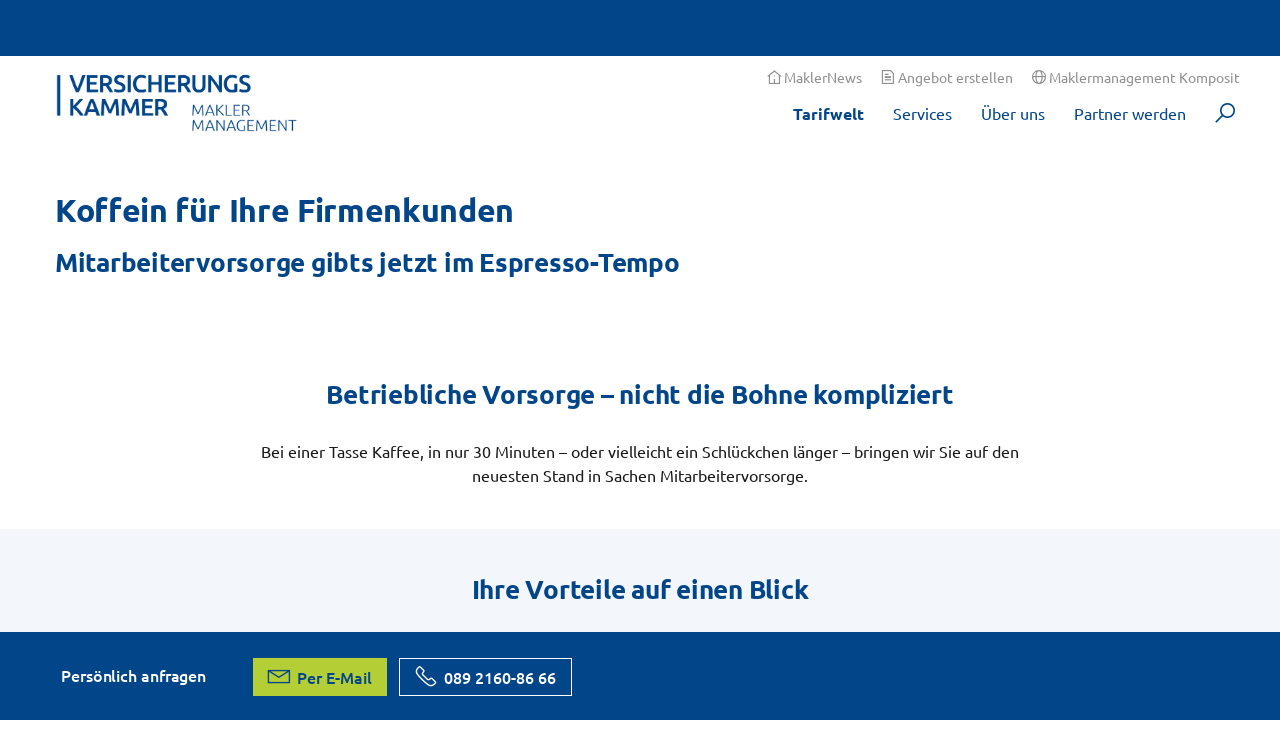

--- FILE ---
content_type: text/html;charset=UTF-8
request_url: https://www.versicherungskammer-makler.de/content/tarifwelt/betriebliche-vorsorge/
body_size: 13270
content:
<!DOCTYPE html>
<!--[if IE 8]>
<html class="no-js lt-ie9" lang="de"> <![endif]-->
<!--[if gt IE 8]><!-->
<html class="no-js" lang="de">
<!--<![endif]-->
<head>
    <meta http-equiv="X-UA-Compatible" content="IE=Edge"/>
    <meta charset="utf-8">
    <title>Betriebliche Vorsorge – Mitarbeitervorsorge für Ihre Kunden | Versicherungskammer Maklermanagement</title>
    <meta name="viewport" content="width=device-width">

    <meta name="description" content="Ob Altersvorsorge, Krankenversicherung, Mobilität oder Berufsunfähigkeit – mit uns bieten Sie Ihren Kunden exklusive Leistungen smart umgesetzt.">
<meta name="keywords" content=""><link rel="canonical" href="https://www.versicherungskammer-makler.de/content/tarifwelt/betriebliche-vorsorge/"/>

    <script src="/export/system/modules/de.oev.cms.base/resources/js/vendor/jquery3.6.1.min.js_374711637.js"></script>
    <script src="/export/system/modules/de.oev.cms.base/resources/js/vendor/jquery-migrate.min.js_374711637.js"></script>
    <script src="/export/system/modules/de.oev.cms.base/resources/js/vendor/custom.modernizr.min.js_374711637.js"></script>
    <link rel="stylesheet" href="/export/system/modules/de.oev.cms.vkb/resources/css/framework.css_408225390.css">
    <link rel="stylesheet" href="/export/system/modules/de.oev.cms.vkb/resources/css/vkb.css_408225390.css">
    <link rel="stylesheet"
          href="/export/system/modules/de.oev.cms.vkb/resources/css/print.css_408225390.css"
          media="print">

    <link rel="stylesheet" type="text/css" href="/export/sites/cms/error-fix.css_1190737531.css" >
<link rel="stylesheet" type="text/css" href="/export/sites/cms/styles-magazin.css_1000111323.css" >
<link rel="stylesheet" type="text/css" href="/export/sites/cms/vkb-cms.css_285632128.css" >
<link rel="stylesheet" type="text/css" href="/export/sites/cms/vmk-cms.css_1665911756.css" >
<!--[if lte IE 9]>
    <link rel="stylesheet" href="/export/system/modules/de.oev.cms.vkb/resources/css/ie9.css">
    <![endif]-->


    <script id="usercentrics-cmp" data-settings-id="tQ9Gtd1SY" src="//web.cmp.usercentrics.eu/ui/loader.js" async></script>
        <!-- Google Tag Manager dataLayer (HEAD: Initial) -->
            <script>
              window.dataLayer = window.dataLayer || [];
              
              dataLayer.push(
                  {"pageAgencyChannel":"vu","internal":"false","originalLocation":"https:\/\/www.versicherungskammer-makler.de\/content\/tarifwelt\/betriebliche-vorsorge\/","pageEnvironment":"live","pageName":"\/content\/tarifwelt\/betriebliche-vorsorge\/","pageArea":"produkt","sharingID":"false","pageContext":"versicherungen","pageType":"kategorieseite","visitorLoginState":"false","usercentricsId":"tQ9Gtd1SY","event":"cms.init","aid":"cms"});
              </script>

            <script type="text/plain" data-usercentrics="Adobe Tag Manager">
                  (function(w,d,s,l,i){
                    w[l]=w[l]||[];
                    w[l].push({'atm.start':new Date().getTime(),event:'atm.js'});
                    var f=d.getElementsByTagName(s)[0],j=d.createElement(s);
                    var st = 'live';
                    var suffix='';
                    if(st == 'd') suffix = '-development';
                    if(st == 'i') suffix = '-staging';
                    j.async=true;
                    
                    j.src='https://assets.adobedtm.com/50d8f4132773/e115c81f5a2d/launch-'+i+suffix+'.min.js';
                    
                    f.parentNode.insertBefore(j,f);
                  })
                  (window,document,'script','dataLayer','cea68d61e009');
                </script>
            </head>

<body
        
        class=' account-logged-out vu-kanal tk-vkb-white-page'
        data-here-settings='{"hereApiKey":"jZcjrIpREzNti0q8851wU_ZSgW4oeTQ6poQUqZsAGpQ", "hereLang":"de-DE"}' 
        data-service-parameter-delay="2000">

<div class="off-canvas-wrap">
    <div class="inner-wrap">
        <div  id="header_container" ><header class="compact">
                    <div class="contain-to-grid ">
                    <section class="navigation">
                <!-- Check if pfad is given or not empty - param.path = /.content/header_elements/header_00001_1.html-->
<nav class="svag-multifunctionbar">
<div class="clearfix row collapse">
        <div class="large-12 columns">
            <!-- Desktop -->
<!-- tab -->
<ul class="left show-for-small-up zielgruppen as-tabs">
    </ul>

<!-- dropdown -->
<ul class="left hide-for-small-up zielgruppen as-dropdown">
    </ul><ul class="right advisor-searcharea show-for-large-up hide">
                </ul>
        </div>
        <!-- user menu mobile-->
        </div>
</nav>
<div class="show-for-medium-down mobile-navigation-bar">
		<div class="row collapse">

			<div
				class="logo small-8 medium-4 large-4 columns backToVu">
				<a href="/content/index.html" target="_self" title="Zurück zur Startseite"><img src="/export/sites/cms/_resources/bilder/2022/Bilder/versicherungskammer_maklermanagement_logo.png_843709677.png" width="886" height="291" alt="Versicherungskammer Maklermanagement Kranken GmbH" /></a></div>

			<div class="nav large-8 medium-8 small-4 columns">
				<div class="row collapse">

					<ul>

						<li class="compactMenu menu-click">
							<a title="toggle menu" href="#"><i class="mobile-menu fo fo-mobile-menue icon-mobile_menue" ></i></a>
						</li>
					</ul>

				</div>
			</div>


		</div>
	</div>
<!-- loginLayer Desktop -->
                    <!-- advisorLayer Desktop -->
                    <div class="header_background show-for-large-up">
		<div class="row collapse relative main_header_block">
			<div class="background-gradient"></div>

			<!-- Logo: Desktop Tablet Smartphone -->
			<div
				class="logo-div small-8 medium-4 large-4 columns backToVu">
				<a href="/content/index.html" target="_self" title="Zurück zur Startseite"><img  alt="Versicherungskammer Maklermanagement Kranken GmbH" data-interchange="[/export/sites/cms/_resources/bilder/2022/Bilder/.scaledImages/versicherungskammer_maklermanagement_logo_tiny.png, (default)], [/export/sites/cms/_resources/bilder/2022/Bilder/.scaledImages/versicherungskammer_maklermanagement_logo_small.png, (medium)], [/export/sites/cms/_resources/bilder/2022/Bilder/versicherungskammer_maklermanagement_logo.png, (large)]"/><noscript><img alt="Versicherungskammer Maklermanagement Kranken GmbH" src="/export/sites/cms/_resources/bilder/2022/Bilder/versicherungskammer_maklermanagement_logo.png" ></noscript></a></div>

			<div
				class="large-8 medium-8 small-4 columns static ">
				<div class="row collapse">
					<!-- Static-Elements for Desktop/Tablet -->
					<div class="small-12 medium-12 large-12 columns text-right">
    <nav class="static_content">
        <ul class="meta-navigation">
            <li>
    <a href="/content/service/maklernews/" title="zum Blog der VM-Makler" target="_self">
                <i class="fo fo-home"></i>
                MaklerNews</a>
        </li>
<li>
    <a href="/content/service/antrag-abschluss/vorschlagsassistent/" title="Angebot berechnen" target="_blank">
                <i class="fo fo-paper"></i>
                Angebot erstellen</a>
        </li>
<li>
    <a href="https://www.vkb.de/content/maklerservice/" title="Maklermanagement Komposit" target="_blank">
                <i class="fo fo-world"></i>
                Maklermanagement Komposit</a>
        </li>
</ul>
    </nav>
</div><div class="small-12 large-12 columns absolute_bottom_right">
						<!-- Desktop, Tablet, Smartphone -->
						<nav>
							<div class="row collapse">
								<div
									class="small-12 large-12 columns text-right clearfix static ">
									<form method="GET"
              action="/content/inhaltssuche/"
              class="content-searcharea absolute-positioned"
                
                    onclick="$(this).animate({width: '400'}, 200, function() {$(window).trigger('resize.autocomplete')}); $(this).one('focusout', function() {$(this).animate({width: '232'}, 200);});"
                
              style="float: inherit;">
                <ul>
                <li class="has-form no-spacer">
                    <input class="content-autosuggest" type="text" name="suche" placeholder="Suche..."
                           title="Inhaltssuche"/>
                    <input type="hidden" name="selected_from_autosuggest" value="false"/>
                    <input type="hidden" name="trigger" value="header"/>
                </li>
                <li class="no-spacer">
                    <button type="submit">
                        <i class="fo fo-search"></i>
                    </button>
                </li>
            </ul>
        </form>
    <!-- searchbox -->
									<div class="content-searcharea right show-for-large-up">&nbsp;</div>
									<nav class="category right show-for-large-up">
    <ul class="flyouts" data-flyout>
        <li>
                    <a class="navtab entry-active"
                       title="Tarifwelt"
                       href="/content/tarifwelt/">Tarifwelt</a>

                    <div class="flyout hide">
                            <div class="row">
                                <div class="columns large-12">
                                    <div class="row navigation-flyout-entry">
    <div class="columns large-12">
        <div class="row collapse">
            <div class="columns large-3">

                    <div class="row collapse">
                            <div class="columns large-12 ">

                                <p class="main-navigation-subline">
                                    <a class=""
                                       title="Private Krankenversicherungen" href="/content/tarifwelt/private-krankenversicherung/">
                                            Private Krankenversicherungen</a>
                                </p>

                                <ul>
                                    <li>
                                            <a class=""
                                               title="Premiumtarif GesundheitVARIO"
                                               href="/content/tarifwelt/private-krankenversicherung/gesundheitvario/">Premiumtarif GesundheitVARIO</a>
                                            <ul>
                                                </ul>
                                        </li>
                                    <li>
                                            <a class=""
                                               title="Kompakte Alternativen"
                                               href="/content/tarifwelt/private-krankenversicherung/kompakte-alternativen/">Kompakte Alternativen</a>
                                            <ul>
                                                </ul>
                                        </li>
                                    <li>
                                            <a class=""
                                               title="Ausbildungstarife"
                                               href="/content/tarifwelt/private-krankenversicherung/ausbildung/">Ausbildungstarife</a>
                                            <ul>
                                                </ul>
                                        </li>
                                    </ul>
                            </div>
                        </div>
                        <div class="row collapse">
                            <div class="columns large-12 ">

                                <p class="main-navigation-subline">
                                    <a class=""
                                       title="Beamtenwelt" href="/content/tarifwelt/beamtenwelt/">
                                            Beamtenwelt</a>
                                </p>

                                <ul>
                                    <li>
                                            <a class=""
                                               title="BeihilfeCOMFORT"
                                               href="/content/tarifwelt/beamtenwelt/beamte/">BeihilfeCOMFORT</a>
                                            <ul>
                                                </ul>
                                        </li>
                                    <li>
                                            <a class=""
                                               title="Beamtenanwärter und Ausbildung"
                                               href="/content/tarifwelt/beamtenwelt/beamtenanwaerter/">Beamtenanwärter und Ausbildung</a>
                                            <ul>
                                                </ul>
                                        </li>
                                    <li>
                                            <a class=""
                                               title="Anwartschaften"
                                               href="/content/tarifwelt/beamtenwelt/1-eur-anwartschaft/">Anwartschaften</a>
                                            <ul>
                                                </ul>
                                        </li>
                                    </ul>
                            </div>
                        </div>
                        </div>
            <div class="columns large-3">

                    <div class="row collapse">
                            <div class="columns large-12 ">

                                <p class="main-navigation-subline">
                                    <a class=""
                                       title="Kranken&shy;zusatz&shy;versicherungen" href="/content/tarifwelt/krankenzusatzversicherung/">
                                            Kranken&shy;zusatz&shy;versicherungen</a>
                                </p>

                                <ul>
                                    <li>
                                            <a class=""
                                               title="ZahnPRIVAT"
                                               href="/content/tarifwelt/krankenzusatzversicherung/zahnzusatzversicherung/">ZahnPRIVAT</a>
                                            <ul>
                                                </ul>
                                        </li>
                                    <li>
                                            <a class=""
                                               title="NaturPRIVAT"
                                               href="/content/tarifwelt/krankenzusatzversicherung/heilpraktiker/">NaturPRIVAT</a>
                                            <ul>
                                                </ul>
                                        </li>
                                    <li>
                                            <a class=""
                                               title="VorsorgePRIVAT"
                                               href="/content/tarifwelt/krankenzusatzversicherung/gesundheitsvorsorge-brille/">VorsorgePRIVAT</a>
                                            <ul>
                                                </ul>
                                        </li>
                                    <li>
                                            <a class=""
                                               title="KlinikPRIVAT"
                                               href="/content/tarifwelt/krankenzusatzversicherung/krankenhauszusatzversicherung/">KlinikPRIVAT</a>
                                            <ul>
                                                </ul>
                                        </li>
                                    <li>
                                            <a class=""
                                               title="Krankentagegeld"
                                               href="/content/tarifwelt/krankenzusatzversicherung/krankentagegeld/">Krankentagegeld</a>
                                            <ul>
                                                </ul>
                                        </li>
                                    <li>
                                            <a class=""
                                               title="Krankenhaustagegeld"
                                               href="/content/tarifwelt/krankenzusatzversicherung/krankenhaustagegeld/">Krankenhaustagegeld</a>
                                            <ul>
                                                </ul>
                                        </li>
                                    <li>
                                            <a class=""
                                               title="Kurtagegeld"
                                               href="/content/tarifwelt/krankenzusatzversicherung/kurtagegeld/">Kurtagegeld</a>
                                            <ul>
                                                </ul>
                                        </li>
                                    <li>
                                            <a class=""
                                               title="Krankenzusatzversicherung für Kinder"
                                               href="/content/tarifwelt/krankenzusatzversicherung/kinder-sorglos-paket/">Krankenzusatzversicherung für Kinder</a>
                                            <ul>
                                                </ul>
                                        </li>
                                    <li>
                                            <a class=""
                                               title="Pflegezusatzversicherung"
                                               href="/content/tarifwelt/krankenzusatzversicherung/pflegezusatzversicherung/">Pflegezusatzversicherung</a>
                                            <ul>
                                                </ul>
                                        </li>
                                    </ul>
                            </div>
                        </div>
                        </div>
            <div class="columns large-3">

                    <div class="row collapse">
                            <div class="columns large-12 ">

                                <p class="main-navigation-subline">
                                    <a class=""
                                       title="Auslandskranken&shy;versicherungen" href="/content/tarifwelt/auslandskrankenversicherung/">
                                            Auslandskranken&shy;versicherungen</a>
                                </p>

                                <ul>
                                    <li>
                                            <a class=""
                                               title="Urlaubsreisen"
                                               href="/content/tarifwelt/auslandskrankenversicherung/urlaubsreisen/">Urlaubsreisen</a>
                                            <ul>
                                                </ul>
                                        </li>
                                    <li>
                                            <a class=""
                                               title="Langzeitaufenthalte"
                                               href="/content/tarifwelt/auslandskrankenversicherung/langfristige-auslandsaufenthalte/">Langzeitaufenthalte</a>
                                            <ul>
                                                </ul>
                                        </li>
                                    <li>
                                            <a class=""
                                               title="Ausländische Gäste"
                                               href="/content/tarifwelt/auslandskrankenversicherung/besucher-aus-dem-ausland/">Ausländische Gäste</a>
                                            <ul>
                                                </ul>
                                        </li>
                                    <li>
                                            <a class=""
                                               title="Auslandskrankenversicherung für Firmenkunden"
                                               href="/content/tarifwelt/auslandskrankenversicherung/auslandskranken-im-unternehmen/">Auslandskrankenversicherung für Firmenkunden</a>
                                            <ul>
                                                </ul>
                                        </li>
                                    </ul>
                            </div>
                        </div>
                        </div>
            <div class="columns large-3">

                    <div class="row collapse">
                            <div class="columns large-12 ">

                                <p class="main-navigation-subline">
                                    <a class=" entry-active"
                                       title="Betriebliche Vorsorge" href="/content/tarifwelt/betriebliche-vorsorge/">
                                            Betriebliche Vorsorge</a>
                                </p>

                                <ul>
                                    <li>
                                            <a class=""
                                               title="Betriebliche Krankenversicherung"
                                               href="/content/tarifwelt/betriebliche-vorsorge/betriebliche-krankenversicherung/">Betriebliche Krankenversicherung</a>
                                            <ul>
                                                </ul>
                                        </li>
                                    </ul>
                            </div>
                        </div>
                        </div>
            </div>
    </div>

    </div>










    <div class="row clearfix">
        <div class="large-12 columns">
            <div class="servicebar">
                
                <a href="/content/tarifwelt/beitragsgarantien/" target="_self" title="Beitragsgarantien">Zu den Beitragsgarantien</a>
            </div>
        </div>
    </div>
</div>
                            </div>
                        </div>
                    </li>
            <li>
                    <a class="navtab"
                       title="Services"
                       href="/content/service/">Services</a>

                    <div class="flyout hide">
                            <div class="row">
                                <div class="columns large-12">
                                    <div class="row navigation-flyout-entry">
    <div class="columns large-12">
        <div class="row collapse">
            <div class="columns large-3">

                    <div class="row collapse">
                            <div class="columns large-12 ">

                                <p class="main-navigation-subline">
                                    <a class=""
                                       title="Angebot - Antrag - Abschluss" href="/content/service/antrag-abschluss/">
                                            Angebot - Antrag - Abschluss</a>
                                </p>

                                <ul>
                                    <li>
                                            <a class=""
                                               title="Beitragsauskunft"
                                               href="/content/service/antrag-abschluss/beitragsauskunft/">Beitragsauskunft</a>
                                            <ul>
                                                </ul>
                                        </li>
                                    <li>
                                            <a class=""
                                               title="Vorschlagsassistent"
                                               href="/content/service/antrag-abschluss/vorschlagsassistent/">Vorschlagsassistent</a>
                                            <ul>
                                                </ul>
                                        </li>
                                    <li>
                                            <a class=""
                                               title="Antragsupload"
                                               href="/content/service/antrag-abschluss/antragsupload/">Antragsupload</a>
                                            <ul>
                                                </ul>
                                        </li>
                                    <li>
                                            <a class=""
                                               title="Online-Abschluss"
                                               href="/content/service/antrag-abschluss/abschluss-fuer-ihre-seite/">Online-Abschluss</a>
                                            <ul>
                                                </ul>
                                        </li>
                                    <li>
                                            <a class=""
                                               title="BiPRO / AloA"
                                               href="/content/service/antrag-abschluss/bipro/">BiPRO / AloA</a>
                                            <ul>
                                                </ul>
                                        </li>
                                    </ul>
                            </div>
                        </div>
                        </div>
            <div class="columns large-3">

                    <div class="row collapse">
                            <div class="columns large-12 ">

                                <p class="main-navigation-subline">
                                    <a class=""
                                       title="Tools und Verkaufshilfen" href="/content/service/tools-verkaufshilfen/">
                                            Tools und Verkaufshilfen</a>
                                </p>

                                <ul>
                                    <li>
                                            <a class=""
                                               title="Pflegelückenrechner"
                                               href="/content/service/tools-verkaufshilfen/pflegelueckenrechner/">Pflegelückenrechner</a>
                                            <ul>
                                                </ul>
                                        </li>
                                    <li>
                                            <a class=""
                                               title="Krankentagegeldrechner"
                                               href="/content/service/tools-verkaufshilfen/krankentagegeldrechner/">Krankentagegeldrechner</a>
                                            <ul>
                                                </ul>
                                        </li>
                                    <li>
                                            <a class=""
                                               title="3-Minuten-Check"
                                               href="/content/service/tools-verkaufshilfen/3-minuten-check/">3-Minuten-Check</a>
                                            <ul>
                                                </ul>
                                        </li>
                                    <li>
                                            <a class=""
                                               title="Druckstücke downloaden"
                                               href="/content/service/tools-verkaufshilfen/printmaterial-downloaden/">Druckstücke downloaden</a>
                                            <ul>
                                                </ul>
                                        </li>
                                    <li>
                                            <a class=""
                                               title="Gesundheitsservices"
                                               href="/content/service/tools-verkaufshilfen/gesundheitsservices/">Gesundheitsservices</a>
                                            <ul>
                                                </ul>
                                        </li>
                                    <li>
                                            <a class=""
                                               title="Extranet"
                                               href="/content/service/tools-verkaufshilfen/extranet/">Extranet</a>
                                            <ul>
                                                </ul>
                                        </li>
                                    <li>
                                            <a class=""
                                               title="Bestandsübertragung"
                                               href="/content/service/tools-verkaufshilfen/bestandsuebertragung/">Bestandsübertragung</a>
                                            <ul>
                                                </ul>
                                        </li>
                                    </ul>
                            </div>
                        </div>
                        </div>
            <div class="columns large-3">

                    <div class="row collapse">
                            <div class="columns large-12 ">

                                <p class="main-navigation-subline">
                                    <a class=""
                                       title="Makler Newsletter" href="/content/service/kontakt-aufnehmen/">
                                            Makler Newsletter</a>
                                </p>

                                <ul>
                                    </ul>
                            </div>
                        </div>
                        <div class="row collapse">
                            <div class="columns large-12 ">

                                <p class="main-navigation-subline">
                                    <a class=""
                                       title="Blog Maklernews" href="/content/service/maklernews/">
                                            Blog Maklernews</a>
                                </p>

                                <ul>
                                    </ul>
                            </div>
                        </div>
                        <div class="row collapse">
                            <div class="columns large-12 ">

                                <p class="main-navigation-subline">
                                    <a class=""
                                       title="Videos" href="/content/service/erklaerfilme-lernvideos/">
                                            Videos</a>
                                </p>

                                <ul>
                                    <li>
                                            <a class=""
                                               title="Erklärfilme"
                                               href="/content/service/erklaerfilme-lernvideos/erklaerfilme/">Erklärfilme</a>
                                            <ul>
                                                </ul>
                                        </li>
                                    <li>
                                            <a class=""
                                               title="KVLexx"
                                               href="/content/service/erklaerfilme-lernvideos/kvlexx/">KVLexx</a>
                                            <ul>
                                                </ul>
                                        </li>
                                    </ul>
                            </div>
                        </div>
                        <div class="row collapse">
                            <div class="columns large-12 ">

                                <p class="main-navigation-subline">
                                    <a class=""
                                       title="InsureFriends" href="/content/service/insurefriends/">
                                            InsureFriends</a>
                                </p>

                                <ul>
                                    </ul>
                            </div>
                        </div>
                        </div>
            <div class="columns large-3">

                    <div class="row collapse">
                            <div class="columns large-12 ">

                                <p class="main-navigation-subline">
                                    <a class=""
                                       title="Kontakt & Events" href="/content/service/kontakt/">
                                            Kontakt & Events</a>
                                </p>

                                <ul>
                                    <li>
                                            <a class=""
                                               title="Kontakt"
                                               href="/content/service/kontakt/kontakt/">Kontakt</a>
                                            <ul>
                                                </ul>
                                        </li>
                                    <li>
                                            <a class=""
                                               title="Events"
                                               href="/content/service/kontakt/events/">Events</a>
                                            <ul>
                                                <li>
                                                        <a class=""
                                                           title="Messen & Roadshows"
                                                           href="/content/service/kontakt/events/messen-roadshows/">Messen & Roadshows</a>
                                                    </li>
                                                <li>
                                                        <a class=""
                                                           title="Web-Seminare"
                                                           href="/content/service/kontakt/events/webseminare/">Web-Seminare</a>
                                                    </li>
                                                <li>
                                                        <a class=""
                                                           title="Rückblick Maklerwerkstatt"
                                                           href="/content/service/kontakt/events/rueckblick-maklerwerkstatt/">Rückblick Maklerwerkstatt</a>
                                                    </li>
                                                </ul>
                                        </li>
                                    </ul>
                            </div>
                        </div>
                        </div>
            </div>
    </div>

    </div>










    <div class="row clearfix">
        <div class="large-12 columns">
            <div class="servicebar">
                
                <a href="/content/service/kontakt/events/" target="_self" title="Events VK Makler">Unsere aktuellen Events</a>
            </div>
        </div>
    </div>
</div>
                            </div>
                        </div>
                    </li>
            <li>
                    <a class="navtab"
                       title="Über uns"
                       href="/content/ueber-uns/">Über uns</a>

                    <div class="flyout hide">
                            <div class="row">
                                <div class="columns large-12">
                                    <div class="row navigation-flyout-entry">
    <div class="columns large-9">
        <div class="row collapse">
            <div class="columns large-4">

                    <div class="row collapse">
                            <div class="columns large-12 ">

                                <p class="main-navigation-subline">
                                    <a class=""
                                       title="Team" href="/content/ueber-uns/mitarbeiter/">
                                            Team</a>
                                </p>

                                <ul>
                                    <li>
                                            <a class=""
                                               title="Geschäftsführung"
                                               href="/content/ueber-uns/mitarbeiter/geschaeftsfuehrung/">Geschäftsführung</a>
                                            <ul>
                                                </ul>
                                        </li>
                                    <li>
                                            <a class=""
                                               title="Vertriebsservice"
                                               href="/content/ueber-uns/mitarbeiter/vertriebsservice/">Vertriebsservice</a>
                                            <ul>
                                                </ul>
                                        </li>
                                    <li>
                                            <a class=""
                                               title="Außendienst"
                                               href="/content/ueber-uns/mitarbeiter/aussendienst/">Außendienst</a>
                                            <ul>
                                                </ul>
                                        </li>
                                    <li>
                                            <a class=""
                                               title="Karriere"
                                               href="/content/ueber-uns/mitarbeiter/karriere/">Karriere</a>
                                            <ul>
                                                </ul>
                                        </li>
                                    </ul>
                            </div>
                        </div>
                        </div>
            <div class="columns large-4">

                    <div class="row collapse">
                            <div class="columns large-12 ">

                                <p class="main-navigation-subline">
                                    <a class=""
                                       title="Unsere Risikoträger" href="/content/ueber-uns/risikotraeger/">
                                            Unsere Risikoträger</a>
                                </p>

                                <ul>
                                    <li>
                                            <a class=""
                                               title="Union Krankenversicherung"
                                               href="/content/ueber-uns/risikotraeger/union-krankenversicherung/">Union Krankenversicherung</a>
                                            <ul>
                                                </ul>
                                        </li>
                                    <li>
                                            <a class=""
                                               title="Bayerische Beamtenkrankenkasse"
                                               href="/content/ueber-uns/risikotraeger/bayerische-beamtenkrankenkasse/">Bayerische Beamtenkrankenkasse</a>
                                            <ul>
                                                </ul>
                                        </li>
                                    <li>
                                            <a class=""
                                               title="Auszeichnungen und Siegel"
                                               href="/content/ueber-uns/risikotraeger/auszeichnungen-siegel/">Auszeichnungen und Siegel</a>
                                            <ul>
                                                </ul>
                                        </li>
                                    </ul>
                            </div>
                        </div>
                        </div>
            <div class="columns large-4">

                    </div>
            </div>
    </div>

    </div>










    <div class="row clearfix">
        <div class="large-12 columns">
            <div class="servicebar">
                
                <a href="/content/service/kontakt/events/" target="_self" title="Events VK Makler">Unsere aktuellen Events</a>
            </div>
        </div>
    </div>
</div>
                            </div>
                        </div>
                    </li>
            <li>
                    <a class="navtab no-flyout"
                       title="Partner werden"
                       href="/content/partner-werden/">Partner werden</a>

                    </li>
            </ul>
</nav></div>
							</div>
						</nav>
					</div>
				</div>
			</div>
		</div>
	</div>
</section>
                    </div>

                    <div class="compact-mob">
                    <!-- compactMenu -->
                    <!-- Off Canvas Menu for Tablet and Smartphone -->
<div class="compact-menu" id="compactMenu">
    <div class="inner">
        <!-- Mandantenspezifisches top-links -->
        <div class="sector search">
                <form method="GET"
              action="/content/inhaltssuche/"
              class=""
              style="float: inherit;">
                <button type="submit">
                <i class="fo fo-search"></i>
            </button>
            <input class="content-autosuggest" type="text" name="suche" placeholder="Suche..."
                   title="Inhaltssuche"/>
            <input type="hidden" name="selected_from_autosuggest" value="false"/>
            <input type="hidden" name="trigger" value="header"/>
        </form>
    </div>
        <!-- Mandantenspezifisches Offcanvas -->
        <div class="sector menu-entries">
	<ul>
		<li class="hinged">
								<a href="#" title="Tarifwelt">Tarifwelt</a>
								<ul>
									<li class="main">
										<a href="/content/tarifwelt/" title="Tarifwelt">
											Übersicht&nbsp;Tarifwelt</a>
									</li>
									<li class="hinged">
                    <a href="#" title="Private Krankenversicherungen">
                        Private Krankenversicherungen</a>
                    <ul>
                        <li class="main">
                                <a href="/content/tarifwelt/private-krankenversicherung/" title="Private Krankenversicherungen">
                                    Übersicht&nbsp;Private Krankenversicherungen</a>
                            </li>
                        <li>
                                    <a href="/content/tarifwelt/private-krankenversicherung/gesundheitvario/" title="Premiumtarif GesundheitVARIO">
                                        Premiumtarif GesundheitVARIO</a>
                                </li>
                            <li>
                                    <a href="/content/tarifwelt/private-krankenversicherung/kompakte-alternativen/" title="Kompakte Alternativen">
                                        Kompakte Alternativen</a>
                                </li>
                            <li>
                                    <a href="/content/tarifwelt/private-krankenversicherung/ausbildung/" title="Ausbildungstarife">
                                        Ausbildungstarife</a>
                                </li>
                            </ul>
                </li>
            <li class="hinged">
                    <a href="#" title="Beamtenwelt">
                        Beamtenwelt</a>
                    <ul>
                        <li class="main">
                                <a href="/content/tarifwelt/beamtenwelt/" title="Beamtenwelt">
                                    Übersicht&nbsp;Beamtenwelt</a>
                            </li>
                        <li>
                                    <a href="/content/tarifwelt/beamtenwelt/beamte/" title="BeihilfeCOMFORT">
                                        BeihilfeCOMFORT</a>
                                </li>
                            <li>
                                    <a href="/content/tarifwelt/beamtenwelt/beamtenanwaerter/" title="Beamtenanwärter und Ausbildung">
                                        Beamtenanwärter und Ausbildung</a>
                                </li>
                            <li>
                                    <a href="/content/tarifwelt/beamtenwelt/1-eur-anwartschaft/" title="Anwartschaften">
                                        Anwartschaften</a>
                                </li>
                            </ul>
                </li>
            <li class="hinged">
                    <a href="#" title="Kranken­zusatz­versicherungen">
                        Kranken­zusatz­versicherungen</a>
                    <ul>
                        <li class="main">
                                <a href="/content/tarifwelt/krankenzusatzversicherung/" title="Kranken­zusatz­versicherungen">
                                    Übersicht&nbsp;Kranken­zusatz­versicherungen</a>
                            </li>
                        <li>
                                    <a href="/content/tarifwelt/krankenzusatzversicherung/zahnzusatzversicherung/" title="ZahnPRIVAT">
                                        ZahnPRIVAT</a>
                                </li>
                            <li>
                                    <a href="/content/tarifwelt/krankenzusatzversicherung/heilpraktiker/" title="NaturPRIVAT">
                                        NaturPRIVAT</a>
                                </li>
                            <li>
                                    <a href="/content/tarifwelt/krankenzusatzversicherung/gesundheitsvorsorge-brille/" title="VorsorgePRIVAT">
                                        VorsorgePRIVAT</a>
                                </li>
                            <li>
                                    <a href="/content/tarifwelt/krankenzusatzversicherung/krankenhauszusatzversicherung/" title="KlinikPRIVAT">
                                        KlinikPRIVAT</a>
                                </li>
                            <li>
                                    <a href="/content/tarifwelt/krankenzusatzversicherung/krankentagegeld/" title="Krankentagegeld">
                                        Krankentagegeld</a>
                                </li>
                            <li>
                                    <a href="/content/tarifwelt/krankenzusatzversicherung/krankenhaustagegeld/" title="Krankenhaustagegeld">
                                        Krankenhaustagegeld</a>
                                </li>
                            <li>
                                    <a href="/content/tarifwelt/krankenzusatzversicherung/kurtagegeld/" title="Kurtagegeld">
                                        Kurtagegeld</a>
                                </li>
                            <li>
                                    <a href="/content/tarifwelt/krankenzusatzversicherung/kinder-sorglos-paket/" title="Krankenzusatzversicherung für Kinder">
                                        Krankenzusatzversicherung für Kinder</a>
                                </li>
                            <li>
                                    <a href="/content/tarifwelt/krankenzusatzversicherung/pflegezusatzversicherung/" title="Pflegezusatzversicherung">
                                        Pflegezusatzversicherung</a>
                                </li>
                            </ul>
                </li>
            <li class="hinged">
                    <a href="#" title="Auslandskranken­versicherungen">
                        Auslandskranken­versicherungen</a>
                    <ul>
                        <li class="main">
                                <a href="/content/tarifwelt/auslandskrankenversicherung/" title="Auslandskranken­versicherungen">
                                    Übersicht&nbsp;Auslandskranken­versicherungen</a>
                            </li>
                        <li>
                                    <a href="/content/tarifwelt/auslandskrankenversicherung/urlaubsreisen/" title="Urlaubsreisen">
                                        Urlaubsreisen</a>
                                </li>
                            <li>
                                    <a href="/content/tarifwelt/auslandskrankenversicherung/langfristige-auslandsaufenthalte/" title="Langzeitaufenthalte">
                                        Langzeitaufenthalte</a>
                                </li>
                            <li>
                                    <a href="/content/tarifwelt/auslandskrankenversicherung/besucher-aus-dem-ausland/" title="Ausländische Gäste">
                                        Ausländische Gäste</a>
                                </li>
                            <li>
                                    <a href="/content/tarifwelt/auslandskrankenversicherung/auslandskranken-im-unternehmen/" title="Auslandskrankenversicherung für Firmenkunden">
                                        Auslandskrankenversicherung für Firmenkunden</a>
                                </li>
                            </ul>
                </li>
            <li class="hinged">
                    <a href="#" title="Betriebliche Vorsorge">
                        Betriebliche Vorsorge</a>
                    <ul>
                        <li class="main">
                                <a href="/content/tarifwelt/betriebliche-vorsorge/" title="Betriebliche Vorsorge">
                                    Übersicht&nbsp;Betriebliche Vorsorge</a>
                            </li>
                        <li>
                                    <a href="/content/tarifwelt/betriebliche-vorsorge/betriebliche-krankenversicherung/" title="Betriebliche Krankenversicherung">
                                        Betriebliche Krankenversicherung</a>
                                </li>
                            </ul>
                </li>
            </ul>
							</li>
						<li class="hinged">
								<a href="#" title="Services">Services</a>
								<ul>
									<li class="main">
										<a href="/content/service/" title="Services">
											Übersicht&nbsp;Services</a>
									</li>
									<li class="hinged">
                    <a href="#" title="Angebot - Antrag - Abschluss">
                        Angebot - Antrag - Abschluss</a>
                    <ul>
                        <li class="main">
                                <a href="/content/service/antrag-abschluss/" title="Angebot - Antrag - Abschluss">
                                    Übersicht&nbsp;Angebot - Antrag - Abschluss</a>
                            </li>
                        <li>
                                    <a href="/content/service/antrag-abschluss/beitragsauskunft/" title="Beitragsauskunft">
                                        Beitragsauskunft</a>
                                </li>
                            <li>
                                    <a href="/content/service/antrag-abschluss/vorschlagsassistent/" title="Vorschlagsassistent">
                                        Vorschlagsassistent</a>
                                </li>
                            <li>
                                    <a href="/content/service/antrag-abschluss/antragsupload/" title="Antragsupload">
                                        Antragsupload</a>
                                </li>
                            <li>
                                    <a href="/content/service/antrag-abschluss/abschluss-fuer-ihre-seite/" title="Online-Abschluss">
                                        Online-Abschluss</a>
                                </li>
                            <li>
                                    <a href="/content/service/antrag-abschluss/bipro/" title="BiPRO / AloA">
                                        BiPRO / AloA</a>
                                </li>
                            </ul>
                </li>
            <li class="hinged">
                    <a href="#" title="Tools und Verkaufshilfen">
                        Tools und Verkaufshilfen</a>
                    <ul>
                        <li class="main">
                                <a href="/content/service/tools-verkaufshilfen/" title="Tools und Verkaufshilfen">
                                    Übersicht&nbsp;Tools und Verkaufshilfen</a>
                            </li>
                        <li>
                                    <a href="/content/service/tools-verkaufshilfen/pflegelueckenrechner/" title="Pflegelückenrechner">
                                        Pflegelückenrechner</a>
                                </li>
                            <li>
                                    <a href="/content/service/tools-verkaufshilfen/krankentagegeldrechner/" title="Krankentagegeldrechner">
                                        Krankentagegeldrechner</a>
                                </li>
                            <li>
                                    <a href="/content/service/tools-verkaufshilfen/3-minuten-check/" title="3-Minuten-Check">
                                        3-Minuten-Check</a>
                                </li>
                            <li>
                                    <a href="/content/service/tools-verkaufshilfen/printmaterial-downloaden/" title="Druckstücke downloaden">
                                        Druckstücke downloaden</a>
                                </li>
                            <li>
                                    <a href="/content/service/tools-verkaufshilfen/gesundheitsservices/" title="Gesundheitsservices">
                                        Gesundheitsservices</a>
                                </li>
                            <li>
                                    <a href="/content/service/tools-verkaufshilfen/extranet/" title="Extranet">
                                        Extranet</a>
                                </li>
                            <li>
                                    <a href="/content/service/tools-verkaufshilfen/bestandsuebertragung/" title="Bestandsübertragung">
                                        Bestandsübertragung</a>
                                </li>
                            </ul>
                </li>
            <li>
                    <a href="/content/service/kontakt-aufnehmen/" title="Makler Newsletter">
                        Makler Newsletter</a>
                </li>
            <li>
                    <a href="/content/service/maklernews/" title="Blog Maklernews">
                        Blog Maklernews</a>
                </li>
            <li class="hinged">
                    <a href="#" title="Videos">
                        Videos</a>
                    <ul>
                        <li class="main">
                                <a href="/content/service/erklaerfilme-lernvideos/" title="Videos">
                                    Übersicht&nbsp;Videos</a>
                            </li>
                        <li>
                                    <a href="/content/service/erklaerfilme-lernvideos/erklaerfilme/" title="Erklärfilme">
                                        Erklärfilme</a>
                                </li>
                            <li>
                                    <a href="/content/service/erklaerfilme-lernvideos/kvlexx/" title="KVLexx">
                                        KVLexx</a>
                                </li>
                            </ul>
                </li>
            <li>
                    <a href="/content/service/insurefriends/" title="InsureFriends">
                        InsureFriends</a>
                </li>
            <li class="hinged">
                    <a href="#" title="Kontakt & Events">
                        Kontakt & Events</a>
                    <ul>
                        <li class="main">
                                <a href="/content/service/kontakt/" title="Kontakt & Events">
                                    Übersicht&nbsp;Kontakt & Events</a>
                            </li>
                        <li>
                                    <a href="/content/service/kontakt/kontakt/" title="Kontakt">
                                        Kontakt</a>
                                </li>
                            <li>
                                    <a href="/content/service/kontakt/events/" title="Events">
                                        Events</a>
                                </li>
                            </ul>
                </li>
            </ul>
							</li>
						<li class="hinged">
								<a href="#" title="Über uns">Über uns</a>
								<ul>
									<li class="main">
										<a href="/content/ueber-uns/" title="Über uns">
											Übersicht&nbsp;Über uns</a>
									</li>
									<li class="hinged">
                    <a href="#" title="Team">
                        Team</a>
                    <ul>
                        <li class="main">
                                <a href="/content/ueber-uns/mitarbeiter/" title="Team">
                                    Übersicht&nbsp;Team</a>
                            </li>
                        <li>
                                    <a href="/content/ueber-uns/mitarbeiter/geschaeftsfuehrung/" title="Geschäftsführung">
                                        Geschäftsführung</a>
                                </li>
                            <li>
                                    <a href="/content/ueber-uns/mitarbeiter/vertriebsservice/" title="Vertriebsservice">
                                        Vertriebsservice</a>
                                </li>
                            <li>
                                    <a href="/content/ueber-uns/mitarbeiter/aussendienst/" title="Außendienst">
                                        Außendienst</a>
                                </li>
                            <li>
                                    <a href="/content/ueber-uns/mitarbeiter/karriere/" title="Karriere">
                                        Karriere</a>
                                </li>
                            </ul>
                </li>
            <li class="hinged">
                    <a href="#" title="Unsere Risikoträger">
                        Unsere Risikoträger</a>
                    <ul>
                        <li class="main">
                                <a href="/content/ueber-uns/risikotraeger/" title="Unsere Risikoträger">
                                    Übersicht&nbsp;Unsere Risikoträger</a>
                            </li>
                        <li>
                                    <a href="/content/ueber-uns/risikotraeger/union-krankenversicherung/" title="Union Krankenversicherung">
                                        Union Krankenversicherung</a>
                                </li>
                            <li>
                                    <a href="/content/ueber-uns/risikotraeger/bayerische-beamtenkrankenkasse/" title="Bayerische Beamtenkrankenkasse">
                                        Bayerische Beamtenkrankenkasse</a>
                                </li>
                            <li>
                                    <a href="/content/ueber-uns/risikotraeger/auszeichnungen-siegel/" title="Auszeichnungen und Siegel">
                                        Auszeichnungen und Siegel</a>
                                </li>
                            </ul>
                </li>
            </ul>
							</li>
						<li class="main">
									<a href="/content/partner-werden/" title="Partner werden">Partner werden</a>
								</li>
						</ul>
</div>
<!-- Mandantenspezifisches Metalinks -->
        <div class="sector meta-navigation">
            <ul>
                <li>
        <a href="/content/service/maklernews/" title="zum Blog der VM-Makler" tabindex="-1">
                    <i class="fo fo-home"></i> MaklerNews</a>
                <span>
                        </span>
            </li>
<li>
        <a href="/content/service/antrag-abschluss/vorschlagsassistent/" title="Angebot berechnen" tabindex="-1">
                    <i class="fo fo-paper"></i> Angebot erstellen</a>
                <span>
                        </span>
            </li>
<li>
        <a href="https://www.vkb.de/content/maklerservice/" title="Maklermanagement Komposit" tabindex="-1">
                    <i class="fo fo-world"></i> Maklermanagement Komposit</a>
                <span>
                        </span>
            </li>
</ul>
        </div>
    </div>
</div>
<!-- loginLayer Mobile -->
                    <div class="hide-for-large-up">
                <!-- Check if pfad is given or not empty - param.path = /.content/header_elements/header_00001_1.html-->
<div class="row collapse login-box hide">

    <div class="large-12 small-12 columns show-for-medium-down">
        <div class="large-12 small-12 columns">
            <table>
                <tr>
                    <td class="hide-for-small">
                        </td>

                    <td class="show-for-large-up">
                        </td>

                    <td>
                                </td>
                        </tr>
            </table>
        </div>
    </div>

</div>
</div>

                    <!-- advisorLayer Mobile -->
                    </div>
                    </header>
                </div><main>
            <div  id="buehne_container" class="row collapse" ></div><div class="row">
                <div class="large-12 small-12 columns content-container">
                    <div class="row">
                                <div class="large-8 columns">
                                    <div  id="content_container_8" class="row" ><div class="wrapper-spacing small-12 medium-12 large-12  columns preismodul  oevd-widget-textmodule oevd-resource-791208ee-495b-11ed-9bf2-001a4c500002" ><div><div class="textmodule">
                        <div class="paragraphs">
                            <h2 class="h1">Koffein für Ihre Firmenkunden</h2>
<h2>Mitarbeitervorsorge gibts jetzt im Espresso-Tempo</h2></div>
                    </div>
                </div></div></div></div>
                                <div class="large-4 columns">
                                    <div  id="content_container_4" class="row" ></div></div>
                            </div>
                        <div class="row" id="content">
                        <div class="large-12 columns background-white">
                            <div  id="content_container_12" class="row" ></div></div>
                    </div>
                </div>
            </div>

            <div class="fullsize-rows-container">
                    <div class="fullsize-row bg-white-text-center first">
                            <div class="row">
                                <div class="large-12 columns inner-wrapper">
                                    <div  id="content_container_12_bg_bg-white-text-center" class="row fullsize-container bg-white-text-center" ><div class="wrapper-spacing small-12 medium-12 large-8  columns preismodul  oevd-widget-textmodule oevd-resource-55ecc23d-1860-11ed-a78b-52540aa5470d" ><div><div class="textmodule">
                        <div class="paragraphs">
                            <div class="intro"><h1 class="h2">Betriebliche Vorsorge – nicht die Bohne kompliziert</h1></div>
                            <div>Bei einer Tasse Kaffee, in nur 30 Minuten – oder vielleicht ein Schlückchen länger – bringen wir Sie auf den neuesten Stand in Sachen Mitarbeitervorsorge.</div></div>
                    </div>
                </div></div></div></div>
                            </div>
                        </div>
                    <div class="fullsize-row bg-white-center">
                            <div class="row">
                                <div class="large-12 columns inner-wrapper">
                                    <div  id="content_container_12_bg_bg-white-center" class="row fullsize-container bg-white-center" ></div></div>
                            </div>
                        </div>
                    <div class="fullsize-row bg-primary-1-center">
                            <div class="row">
                                <div class="large-12 columns inner-wrapper">
                                    <div  id="content_container_12_bg_bg-primary-1-center" class="row fullsize-container bg-primary-1-center" ><div class="wrapper-spacing small-12 medium-12 large-12  columns tk-vkb-nobottomspace preismodul  oevd-widget-textmodule oevd-resource-e2f88bff-1860-11ed-a78b-52540aa5470d" ><div><div class="textmodule">
                        <div class="paragraphs">
                            <div class="intro"><h2 style="text-align: center;">Ihre Vorteile auf einen Blick</h2></div>
                            </div>
                    </div>
                </div></div><div class="wrapper-spacing small-12 medium-12 large-12  columns hide-for-small-only 
		
			hide-for-medium-only oevd-widget-plaintext oevd-resource-eb3792ef-495c-11ed-9bf2-001a4c500002" ><div><table align="center" style="border: none; background-color: #f3f7fc;">
  <tr>
    <th style="text-align: center;"><a href="/content/service/antrag-abschluss/beitragsauskunft/"><img src="/content/_resources/bilder/2022/Icons/PNG/krone_teaser.png" alt="Zur Beitragsauskunft VKB Makler" width="300px" height="300px"></a></th>
    <th style="text-align: center;"><a href="/content/service/antrag-abschluss/vorschlagsassistent/"><img src="/content/_resources/bilder/2022/Icons/PNG/geldsack1_teaser.png" alt="Zum Vorschlagassistenten VKB Makler" width="300px" height="300px"></a></th>
    <th style="text-align: center;"><a href="/content/service/antrag-abschluss/antragsupload/"><img src="/content/_resources/bilder/2022/Icons/PNG/krankenzusatzversicherung1_teaser.png" alt="Zum Antragsupload VKB Makler" width="300px" height="300px"></a></th>
    <th style="text-align: center;"><a href="/content/service/antrag-abschluss/abschluss-fuer-ihre-seite/"><img src="/content/_resources/bilder/2022/Icons/PNG/waehlen_teaser.png" alt="Zum Online Abschluss VKB Makler" width="300px" height="300px"></a></th>
  </tr>
  <tr>
    <td valign="top" style="text-align: center; line-height: 140%; width:25%; background-color: #f3f7fc;"><p>Positionieren Sie sich mit einem zeitgemäßen, ganzheitlichen betrieblichen Vorsorgekonzept bei Ihrem Firmenkunden.</p></td>
    <td valign="top"style="text-align: center; line-height: 140%; width:25%; background-color: #f3f7fc;"><p>Das zahlt sich für Ihre Kunden aus.
</p></td>
    <td valign="top"style="text-align: center; line-height: 140%; width:25%; background-color: #f3f7fc;"><p>Profitieren Sie von einer starken Marke im Beratungsprozess.</p></td>
    <td valign="top"style="text-align: center; line-height: 140%; width:25%; background-color: #f3f7fc;"><p>Nutzen Sie das Know-How und das Serviceangebot unserer Vorsorge-Spezialisten, um bei Ihrem Firmenkunden zu glänzen.</p></td>
   </tr>
</table></div></div><div class="wrapper-spacing small-12 medium-6 large-4  columns tk-vkb-notopspace hide-for-large-up oevd-widget-bildtextteaser oevd-resource-fc6e2fa1-1860-11ed-a78b-52540aa5470d" ><div><div class="teaser image_teaser hide-for-print clearfix">
                        <div class="teaser-table one-col-large one-col-medium ">
                            <div class="table-title ">
                                    </div>

                                <div class="image ">
                                    <img  alt="krone_teaser" data-interchange="[/export/sites/cms/_resources/bilder/2022/Icons/PNG/.scaledImages/krone_teaser_tiny.png, (default)], [/export/sites/cms/_resources/bilder/2022/Icons/PNG/krone_teaser.png, (medium)]"/><noscript><img alt="krone_teaser" src="/export/sites/cms/_resources/bilder/2022/Icons/PNG/krone_teaser.png" ></noscript></div>
                            <div class="caption-and-text">
                                <p style="text-align: center;">Positionieren Sie sich mit einem zeitgemäßen ganzheitlichem betrieblichen Vorsorgekonzept bei Ihrem Firmenkunden.</p></div>
                        </div>
                    </div>
                </div></div><div class="wrapper-spacing small-12 medium-6 large-4  columns tk-vkb-notopspace hide-for-large-up oevd-widget-bildtextteaser oevd-resource-590b9904-1861-11ed-a78b-52540aa5470d" ><div><div class="teaser image_teaser hide-for-print clearfix">
                        <div class="teaser-table one-col-large one-col-medium ">
                            <div class="table-title ">
                                    </div>

                                <div class="image ">
                                    <img  alt="geldsack1_teaser" data-interchange="[/export/sites/cms/_resources/bilder/2022/Icons/PNG/.scaledImages/geldsack1_teaser_tiny.png, (default)], [/export/sites/cms/_resources/bilder/2022/Icons/PNG/geldsack1_teaser.png, (medium)]"/><noscript><img alt="geldsack1_teaser" src="/export/sites/cms/_resources/bilder/2022/Icons/PNG/geldsack1_teaser.png" ></noscript></div>
                            <div class="caption-and-text">
                                <p style="text-align: center;">Das zahlt sich für Ihre Kunden aus.</p></div>
                        </div>
                    </div>
                </div></div>











    
    
        
            
                
                <div class="large-12 medium-12 small-12 columns hide-for-large-up  oevd-widget-divider"
                     data-divider-colors='{"colors":[{"color":"#f3f7fc","percent":"0"}],"isVertical":false,"oneColorMediumDown":"#f3f7fc"}'
                     style="height: 1px; min-height: 1px !important;"></div>
            
        
    

<div class="wrapper-spacing small-12 medium-6 large-4  columns tk-vkb-notopspace hide-for-large-up oevd-widget-bildtextteaser oevd-resource-824d4617-1861-11ed-a78b-52540aa5470d" ><div><div class="teaser image_teaser hide-for-print clearfix">
                        <div class="teaser-table one-col-large one-col-medium ">
                            <div class="table-title ">
                                    </div>

                                <div class="image ">
                                    <img  alt="krankenzusatzversicherung1_teaser" data-interchange="[/export/sites/cms/_resources/bilder/2022/Icons/PNG/.scaledImages/krankenzusatzversicherung1_teaser_tiny.png, (default)], [/export/sites/cms/_resources/bilder/2022/Icons/PNG/krankenzusatzversicherung1_teaser.png, (medium)]"/><noscript><img alt="krankenzusatzversicherung1_teaser" src="/export/sites/cms/_resources/bilder/2022/Icons/PNG/krankenzusatzversicherung1_teaser.png" ></noscript></div>
                            <div class="caption-and-text">
                                <p style="text-align: center;">Profitieren Sie von einer starken Marke im Beratungsprozess.</p></div>
                        </div>
                    </div>
                </div></div><div class="wrapper-spacing small-12 medium-6 large-4  columns tk-vkb-notopspace hide-for-large-up oevd-widget-bildtextteaser oevd-resource-9ffd10fa-1861-11ed-a78b-52540aa5470d" ><div><div class="teaser image_teaser hide-for-print clearfix">
                        <div class="teaser-table one-col-large one-col-medium ">
                            <div class="table-title ">
                                    </div>

                                <div class="image ">
                                    <img  alt="waehlen_teaser" data-interchange="[/export/sites/cms/_resources/bilder/2022/Icons/PNG/.scaledImages/waehlen_teaser_tiny.png, (default)], [/export/sites/cms/_resources/bilder/2022/Icons/PNG/waehlen_teaser.png, (medium)]"/><noscript><img alt="waehlen_teaser" src="/export/sites/cms/_resources/bilder/2022/Icons/PNG/waehlen_teaser.png" ></noscript></div>
                            <div class="caption-and-text">
                                <p style="text-align: center;">Nutzen Sie das Know-How und das Serviceangebot unserer Vorsorge-Spezialisten um bei Ihrem Firmenkunden zu glänzen.</p></div>
                        </div>
                    </div>
                </div></div></div></div>
                            </div>
                        </div>
                    <div class="fullsize-row bg-white-center2">
                            <div class="row">
                                <div class="large-12 columns inner-wrapper">
                                    <div  id="content_container_12_bg_bg-white-center2" class="row fullsize-container bg-white-center2" ><div class="wrapper-spacing small-12 medium-6 large-4  columns preismodul  oevd-widget-textmodule oevd-resource-498ca11e-238c-11ed-a6cb-52540aa5470d" ><div><div class="textmodule">
                        <div class="paragraphs">
                            <div><figure class="inlinevisual "><a href="/content/ueber-uns/mitarbeiter/aussendienst/#bav" target="_self"><img  alt="Jetzt persönlichen Berater finden" src="/export/sites/cms/_resources/bilder/_micro/kaffee-date/teaser_persoenlicher-berater-gruen.png" /></a></figure></div></div>
                    </div>
                </div></div><div class="wrapper-spacing small-12 medium-6 large-6  columns preismodul  oevd-widget-textmodule oevd-resource-cd5557bf-1861-11ed-a78b-52540aa5470d" ><div><div class="textmodule">
                        <div class="paragraphs">
                            <div class="intro"><h2>Sie möchten Mitarbeitervorsorge erfolgreich bei Ihren Kunden anbieten?</h2>
<p>Und erfahren, wie das einfach und effizient funktioniert? Ist nicht die Bohne kompliziert!</p></div>
                            <div>Bei einer Tasse Kaffee, in nur 30 Minuten – oder vielleicht ein Schlückchen länger – erläutern wir Ihnen, wie Mitarbeitervorsorge funktioniert.</div>
<div><a class="button call-to-action fo-button" title="Jetzt Kontakt aufnehmen" href="/content/ueber-uns/mitarbeiter/aussendienst/#bav">Finden Sie Ihren Spezialisten</a></div></div>
                    </div>
                </div></div><div class="wrapper-spacing small-12 medium-12 large-12  columns tk-vkb-nobottomspace preismodul  oevd-widget-textmodule oevd-resource-2550b051-1862-11ed-a78b-52540aa5470d" ><div><div class="textmodule">
                        <div class="paragraphs">
                            <div class="intro"><h2 style="text-align: center;">Espresso, Moccacino oder Café Crème: Sie entscheiden, was serviert wird.</h2></div>
                            <div style="text-align: center;">Wählen Sie einfach die Bausteine aus, die am besten zu ihren Kunden, deren Zielen und Mitarbeitern passen.</div></div>
                    </div>
                </div></div><div class="wrapper-spacing small-12 medium-6 large-6  columns oevd-widget-bildtextteaser oevd-resource-96114846-1862-11ed-a78b-52540aa5470d" ><div><div class="teaser image_teaser hide-for-print clearfix">
                        <div class="teaser-table one-col-large one-col-medium ">
                            <div class="table-title ">
                                    </div>

                                <div class="image ">
                                    <a href="/content/tarifwelt/betriebliche-vorsorge/betriebliche-krankenversicherung/"
                                               target="_self"
                                               title="Zur betrieblichen Krankenversicherung">
                                                <img  alt="Zur betrieblichen Krankenversicherung" src="/export/sites/cms/_resources/bilder/_micro/kaffee-date/teaser_betriebliche-krankenversicherung.jpg" /></a>
                                        </div>
                            <div class="caption-and-text">
                                <h2 class="top-headline h3">Betriebliche Krankenversicherung</h2><p>Damit werten Sie den bestehenden Gesundheitsschutz der gesetzlich versicherten Mitarbeiter deutlich auf. Zudem spart Ihr Kunde Kosten durch weniger krankheitsbedingte Ausfälle.</p><p>
                                        <a class="arrow" target="_self"
                                           href="/content/tarifwelt/betriebliche-vorsorge/betriebliche-krankenversicherung/"
                                           title="Jetzt informieren">Jetzt informieren</a>
                                    </p>
                                </div>
                        </div>
                    </div>
                </div></div><div class="wrapper-spacing small-12 medium-6 large-6  columns oevd-widget-bildtextteaser oevd-resource-c2645409-1862-11ed-a78b-52540aa5470d" ><div><div class="teaser image_teaser hide-for-print clearfix">
                        <div class="teaser-table one-col-large one-col-medium ">
                            <div class="table-title ">
                                    </div>

                                <div class="image ">
                                    <img  alt="teaser-betr-mobilitset" src="/export/sites/cms/_resources/bilder/_micro/kaffee-date/teaser-betr-mobilitset.jpg" /></div>
                            <div class="caption-and-text">
                                <h2 class="top-headline h3">Betriebliche Mobilität</h2><p>Diensträder – Fahrräder, Pedelecs oder E-Bikes – kostengünstig via Gehaltsumwandlung. Eine Win-win-Situation für Ihre Kunden und deren Mitarbeiter.</p></div>
                        </div>
                    </div>
                </div></div><div class="wrapper-spacing small-12 medium-6 large-6  columns tk-vkb-nobottomspace  oevd-widget-bildtextteaser oevd-resource-26436d87-1865-11ed-a78b-52540aa5470d" ><div><div class="teaser image_teaser hide-for-print clearfix">
                        <div class="teaser-table one-col-large one-col-medium ">
                            <div class="table-title ">
                                    </div>

                                <div class="image ">
                                    <a href="/content/tarifwelt/auslandskrankenversicherung/auslandskranken-im-unternehmen/"
                                               target="_self"
                                               title="Auslandkrankenversicherung im Unternehmen Teaser">
                                                <img  alt="Auslandkrankenversicherung im Unternehmen Teaser " data-interchange="[/export/sites/cms/_resources/bilder/2022/Bilder/ausland/.scaledImages/auslandskrankenversicherung_unternehmen_teaser_tiny.jpg, (default)], [/export/sites/cms/_resources/bilder/2022/Bilder/ausland/auslandskrankenversicherung_unternehmen_teaser.jpg, (medium)]"/><noscript><img alt="Auslandkrankenversicherung im Unternehmen Teaser " src="/export/sites/cms/_resources/bilder/2022/Bilder/ausland/auslandskrankenversicherung_unternehmen_teaser.jpg" ></noscript></a>
                                        </div>
                            <div class="caption-and-text">
                                <h2 class="top-headline h3">Auslandskrankenversicherung im Unternehmen</h2><p>Mit der Auslandskrankenversicherung können Ihre Kunden ihren Mitarbeitern auf Dienstreisen einen optimalen Krankenversicherungsschutz bieten.</p><p>
                                        <a class="arrow" target="_self"
                                           href="/content/tarifwelt/auslandskrankenversicherung/auslandskranken-im-unternehmen/"
                                           title="Auslandkrankenversicherung im Unternehmen">Auslandkrankenversicherung im Unternehmen</a>
                                    </p>
                                </div>
                        </div>
                    </div>
                </div></div>











    
    
        
            
                
                <div class="large-12 medium-12 small-12 columns   oevd-widget-divider"
                     data-divider-colors='{"colors":[{"color":"#FFFFFF","percent":"0"}],"isVertical":false,"oneColorMediumDown":"#FFFFFF"}'
                     style="height: 30px; min-height: 30px !important;"></div>
            
        
    

</div></div>
                            </div>
                        </div>
                    <div class="fullsize-row bg-primary-1-center2">
                            <div class="row">
                                <div class="large-12 columns inner-wrapper">
                                    <div  id="content_container_12_bg_bg-primary-1-center2" class="row fullsize-container bg-primary-1-center2" ><div class="wrapper-spacing small-12 medium-12 large-8  columns tk-vkb-checkbullet-green preismodul  oevd-widget-textmodule oevd-resource-ba8c2914-1863-11ed-a78b-52540aa5470d" ><div><div class="textmodule">
                        <div class="paragraphs">
                            <div class="intro"><h2 style="text-align: center;">Ihre Vorteile durch unsere betriebliche Vorsorge</h2></div>
                            <ul class="checkbullet">
<li style="text-align: left;"><strong>Exklusive Leistungen:</strong> Wie Sie mit unseren Top-Leistungen bei Ihren Kunden punkten.</li>
<li style="text-align: left;"><strong>Smarte Umsetzung:</strong> Wie Sie die Mitarbeitervorsorge umsetzen und Ihre Kunden von günstigen Beiträgen und geringem Verwaltungsaufwand profitieren.</li>
<li style="text-align: left;"><strong>Alles aus einer Hand:</strong> Wie Ihre Kunden die Potenziale der Mitarbeitervorsorge optimal ausschöpfen.</li>
</ul></div>
                    </div>
                </div></div>











    
    
        
            
                
                <div class="large-12 medium-12 small-12 columns   oevd-widget-divider"
                     data-divider-colors='{"colors":[{"color":"#f3f6fb","percent":"0"}],"isVertical":false,"oneColorMediumDown":"#f3f6fb"}'
                     style="height: 30px; min-height: 30px !important;"></div>
            
        
    

</div></div>
                            </div>
                        </div>
                    <div class="fullsize-row bg-white-center3">
                            <div class="row">
                                <div class="large-12 columns inner-wrapper">
                                    <div  id="content_container_12_bg_bg-white-center3" class="row fullsize-container bg-white-center3" ></div></div>
                            </div>
                        </div>
                    <div class="fullsize-row bg-primary-1-text-center">
                            <div class="row">
                                <div class="large-12 columns inner-wrapper">
                                    <div  id="content_container_12_bg_bg-primary-1-text-center" class="row fullsize-container bg-primary-1-text-center" ></div></div>
                            </div>
                        </div>
                    <div class="fullsize-row bg-white-center4">
                            <div class="row">
                                <div class="large-12 columns inner-wrapper">
                                    <div  id="content_container_12_bg_bg-white-center4" class="row fullsize-container bg-white-center4" ></div></div>
                            </div>
                        </div>
                    <div class="fullsize-row bg-primary-1-center3 last">
                            <div class="row">
                                <div class="large-12 columns inner-wrapper">
                                    <div  id="content_container_12_bg_bg-primary-1-center3" class="row fullsize-container bg-primary-1-center3" ></div></div>
                            </div>
                        </div>
                    </div>
            </main>

        <footer  id="footer" ><div>
    <div class="row footer navigation-row oevd-widget-footernavigation">
                    <div class="large-8 medium-12 small-12 columns footer-nav">
                            <div class="row" data-equalizer>
                                <div class="small-12 medium-6 large-6 columns"
                                                 data-equalizer-watch>
                                                <p class="headline">
                                                    <a href="/content/tarifwelt/" title="Tarifwelt"
                                                       target="_self">Tarifwelt</a>
                                                </p>
                                                <ul class="side-nav">
                                                    <li><a href="/content/tarifwelt/private-krankenversicherung/"
                                                               title="Private Krankenversicherungen">Private Krankenversicherungen</a></li>
                                                    <li><a href="/content/tarifwelt/krankenzusatzversicherung/"
                                                               title="Kranken&amp;shy;zusatz&amp;shy;versicherungen">Kranken&shy;zusatz&shy;versicherungen</a></li>
                                                    <li><a href="/content/tarifwelt/auslandskrankenversicherung/"
                                                               title="Auslandskranken&amp;shy;versicherungen">Auslandskranken&shy;versicherungen</a></li>
                                                    <li><a href="/content/tarifwelt/betriebliche-vorsorge/"
                                                               title="Betriebliche Vorsorge">Betriebliche Vorsorge</a></li>
                                                    <li><a href="/content/tarifwelt/beamtenwelt/"
                                                               title="Beamtenwelt">Beamtenwelt</a></li>
                                                    </ul>
                                            </div>
                                        <div class="small-12 medium-6 large-6 columns"
                                                 data-equalizer-watch>
                                                <p class="headline">
                                                    <a href="/content/service/" target="_self" title="Service">Service</a></p>
                                                <ul class="side-nav">
                                                    <li><a href="/content/service/#antrag" target="_self" title="Antrag und Abschluss">Antrag und Abschluss</a></li>
                                                    <li><a href="/content/service/#tools" target="_self" title="Tools und Verkaufshilfen">Tools und Verkaufshilfen</a></li>
                                                    <li><a href="/content/service/kontakt/kontakt/" target="_self" title="Kontakt aufnehmen">Kontakt aufnehmen</a></li>
                                                    <li><a href="/content/service/#filme" target="_self" title="Zu unseren Erklärfilmen">Videos</a></li>
                                                    <li><a href="/content/ueber-uns/risikotraeger/" target="_self" title="Unsere Risikoträger">Unsere Risikoträger</a></li>
                                                    <li><a href="/content/service/kontakt/events/" target="_self" title="Zu den aktuellen Events">Aktuelle Events</a></li>
                                                    </ul>
                                            </div>
                                        </div>
                        </div>
                        <div class="large-4 medium-12 small-12 columns teaser"
                             data-equalizer>
                            <div class="row ">
                                <div class="large-12 medium-6 columns hide-for-small-only" data-equalizer-watch>
                                            <div>
                                                <p class="headline">Unsere Siegel und Auszeichnungen</p>
                                                <a href="/content/ueber-uns/siegel/" target="_self" title="Zu den Siegeln und Auszeichnungen"><img src="/export/sites/cms/_resources/bilder/siegel/siegel-footer-2024-1.svg"
                                                         alt="Siegel und Auszeichnungen"/>
                                                </a></div>
                                        </div>
                                    <div class="large-12 medium-6 columns hide-for-small-only"
                                         data-equalizer-watch>
                                        <div></div>
                                    </div>
                                </div>
                        </div>
                    </div>
           
        </div>
    <div class="row footer award-row oevd-widget-footerawards">                <div class="large-8 medium-12 small-12 columns">                <div class="row">                    <div class="small-12 large-12 columns clearfix awards">                        <div class="left">                            <ul class="side-nav">                                    <li><a></a></li>                                    </ul>                            </div>                        <div class="left hide-for-small-only">                            <ul>                                    <li><a href="/content/service/maklernewsletter/" target="_self" title="Newsletter abonnieren"><img src="/export/sites/cms/_resources/bilder/icons/footer-newsletter-abonnieren.jpg" alt="Newsletter abonnieren"/>                                        </a></li>                                    </ul>                            </div>                    </div>                </div>            </div>                <div class="large-4 medium-12 small-12 columns social">                <div class="row">                    <div class="small-12 large-12 columns clearfix">                        <p class="headline">Entdecken Sie News, Tipps und Wissenswertes auf Social Media!</p>                        <ul>                                <li><a href="https://www.facebook.com/makler.vk/" target="_blank" title="Versicherungskammer Maklermanagement Kranken bei Facebook"><img alt="Versicherungskammer Maklermanagement Kranken bei Facebook" src="/export/sites/cms/_resources/bilder/social/facebook_color.png"/>                                            </a></li>                                <li><a href="https://www.linkedin.com/company/versicherungskammer-maklermanagement-kranken" target="_blank" title="Versicherungskammer Maklermanagement Kranken bei LinkedIn"><img alt="" src="/export/sites/cms/_resources/bilder/social/linkedin_color.png"/>                                            </a></li>                                <li><a href="https://www.xing.com/pages/versicherungskammer-maklermanagement" target="_blank" title="Versicherungskammer Maklermanagement Kranken bei Xing"><img alt="Versicherungskammer Maklermanagement Kranken bei Xing" src="/export/sites/cms/_resources/bilder/social/xing_color.png"/>                                            </a></li>                                <li><a href="https://www.youtube.com/channel/UCxYUQwBaUVj82KC06DuQykw" target="_blank" title="Versicherungskammer Maklermanagement Kranken bei YouTube"><img alt="Versicherungskammer Maklermanagement Kranken bei YouTube" src="/export/sites/cms/_resources/bilder/social/youtube_color.png"/>                                            </a></li>                                <li><a href="https://www.instagram.com/versicherungskammer_makler/?igsh=MTl3NmM3OWZscHZjbg%3D%3D" target="_blank" title="Versicherungskammer Maklermanagement Kranken bei Instagram"><img alt="Versicherungskammer Maklermanagement Kranken bei Instagram" src="/export/sites/cms/_resources/bilder/social/instagram.png"/>                                            </a></li>                                </ul>                        </div>                </div>            </div>        </div>    <div class="row footer link-row oevd-widget-footerlinks">
                        <div class="large-8 medium-8 small-12 columns">
                                        <ul class="in-a-row">
                                            <li><a href="/content/ueber-uns/impressum/" target="_self" title="Impressum">Impressum</a></li>
                                            <li><a href="/content/ueber-uns/datenschutz/" target="_self" title="Datenschutz">Datenschutzhinweise</a></li>
                                            <li><a target="_self" title="Cookie-Einstellungen">Cookie-Einstellungen</a></li>
                                            <li>2025 Versicherungskammer Maklermanagement Kranken GmbH</li>
                                            </ul>
                                    </div>
                                </div>
                <div>
        <div class="oevd-widget-stickyfooter">
            <div class="stickyfooterbar columns">
                        <div class="stickyfooter-elementlist row">
                            <div class="stickyfooter-element column hide-all show-large direkttext-element" style="width: 55%;">
                                    <div class="sticky-content">
                                        </div>
                                    <div class="sticky-kachel direkttext-kachel">
                                        <div class="stickyfooter-direkttext_0" data-tracking-attributes="de.oev.cms.view.model.base.Headline@7e6a30f0">
            <div class="direkttext-texts">
            		<p class="headline p">Persönlich anfragen</p>
            		</div>
            <div class="direkttext-buttons">
            		<div class="direkttext-button">
				            <a href="/content/service/kontakt/kontakt/index.html#kontakt" class="button call-to-action has-icon" target="_self" title="Kontakt aufnehmen"><i class="fo fo-mail"></i>&nbsp;Per E-Mail</a></div>
				    <div class="direkttext-button">
				            <a href="tel:08921608666" class="button has-icon" target="_self" title="Anrufen"><i class="fo fo-phone"></i>&nbsp;089 2160-86 66</a></div>
				    </div>
            </div>
    </div>
                                </div>
                            <div class="stickyfooter-element column hide-all show-large direkttext-element" style="width: 37%;">
                                    <div class="sticky-content">
                                        </div>
                                    <div class="sticky-kachel direkttext-kachel">
                                        <div class="stickyfooter-direkttext_1" data-tracking-attributes="de.oev.cms.view.model.base.Headline@173bafeb">
            </div>
    </div>
                                </div>
                            <div class="stickyfooter-element column hide-all show-medium show-small">
                                    <div class="sticky-content">
                                        </div>
                                    <div class="sticky-kachel direktlink-kachel">
                                        <div class="stickyfooter-direktlink_2" data-tracking-attributes="Kontakt">
            <a href="/content/service/antrag-abschluss/vorschlagsassistent/" target="_self" title="Kontakt">








    
        <i class="fo fo-chat"></i>
    

Kontakt

</a></div>
    </div>
                                </div>
                            <div class="stickyfooter-element column hide-all show-medium show-small">
                                    <div class="sticky-content">
                                        </div>
                                    <div class="sticky-kachel direktlink-kachel">
                                        <div class="stickyfooter-direktlink_3" data-tracking-attributes="Anrufen">
            <a href="tel:08921608666" target="_self" title="Anrufen">








    
        <i class="fo fo-phone"></i>
    

Anrufen

</a></div>
    </div>
                                </div>
                            </div>
                    </div>
                <script type="text/javascript">
                $(document).ready(function () {
                    var startValue = 2;
                    if (startValue==1){
                        var propvalue = false;
                    } else {
                        var propvalue = true;
                    }
                    $('.stickyfooterbar').stickyfooterbar(propvalue);
                });
            </script>
        </div>
</div>
    </footer><a class="exit-off-canvas"></a>

    </div>
</div>

<!-- GTMTracking is also set to true when Adobe Tag Manager is active -->
    <script>var GTMTracking = true;</script>
    <!-- minifiedJavascript -->
<script src="/js_store/3b49b793-185f-11ed-a78b-52540aa5470d/634a059680066b8ec19e1e73f4f5a7c1_20251007131232.js"></script><!-- additionalscripts -->
<script src="/content/_resources/js/script-magazin.js?v=20231031101129"></script>
<script src="/content/uc_deactivateblocking.js?v=20231206091957"></script>
<!-- unminifiedjavascript -->
<!-- init_javascript_list -->
<script src="/export/system/modules/de.oev.cms.base/resources/js/init.js_374711637.js"></script>
<script src="/export/system/modules/de.oev.cms.base/resources/js/ts/Tracking.js_374711637.js"></script>
<script src="/export/system/modules/de.oev.cms.vkb/resources/js/vkb.js_408225390.js"></script>




<!-- Google / Adobe Tag Manager dataLayer (End Of Body: source loaded) -->
        <script>
            // for every widget push to data layer
            var trackingData = {"pageAgencyChannel":"vu","pageContext":"versicherungen","internal":"false","pageType":"kategorieseite","originalLocation":"https:\/\/www.versicherungskammer-makler.de\/content\/tarifwelt\/betriebliche-vorsorge\/","pageEnvironment":"live","visitorLoginState":"false","pageName":"\/content\/tarifwelt\/betriebliche-vorsorge\/","aid":"cms","pageArea":"produkt","sharingID":"false"};
            if(trackingData != null && trackingData.widgets != null) {
                trackingData.widgets.forEach(function(data) {
                    dataLayer.push(data);
                })
            }
            if(trackingData != null && trackingData.utm != null) {
              dataLayer.push(trackingData.utm);
            }
            // one push event cms-oeb
            dataLayer.push({"event":"cms.eob"});
        </script>
    </body>
</html>


--- FILE ---
content_type: text/css
request_url: https://www.versicherungskammer-makler.de/export/system/modules/de.oev.cms.vkb/resources/css/vkb.css_408225390.css
body_size: 94145
content:
meta.foundation-version{font-family:"/5.1.0/"}meta.foundation-mq-small{font-family:"/only screen and (max-width: 40em)/";width:0em}meta.foundation-mq-medium{font-family:"/only screen and (min-width:40.063em)/";width:40.063em}meta.foundation-mq-large{font-family:"/only screen and (min-width:64.063em)/";width:64.063em}meta.foundation-mq-xlarge{font-family:"/only screen and (min-width:90.063em)/";width:90.063em}meta.foundation-mq-xxlarge{font-family:"/only screen and (min-width:120.063em)/";width:120.063em}meta.foundation-data-attribute-namespace{font-family:false}html,body{height:100%}meta.foundation-mq-topbar{font-family:"/only screen and (min-width:40.063em)/";width:40.063em}.text-left{text-align:left !important}.text-right{text-align:right !important}.text-center{text-align:center !important}.text-justify{text-align:justify !important}@media only screen and (max-width: 40em){.small-only-text-left{text-align:left !important}.small-only-text-right{text-align:right !important}.small-only-text-center{text-align:center !important}.small-only-text-justify{text-align:justify !important}}@media only screen{.small-text-left{text-align:left !important}.small-text-right{text-align:right !important}.small-text-center{text-align:center !important}.small-text-justify{text-align:justify !important}}@media only screen and (min-width: 40.063em) and (max-width: 64em){.medium-only-text-left{text-align:left !important}.medium-only-text-right{text-align:right !important}.medium-only-text-center{text-align:center !important}.medium-only-text-justify{text-align:justify !important}}@media only screen and (min-width: 40.063em){.medium-text-left{text-align:left !important}.medium-text-right{text-align:right !important}.medium-text-center{text-align:center !important}.medium-text-justify{text-align:justify !important}}@media only screen and (min-width: 64.063em) and (max-width: 90em){.large-only-text-left{text-align:left !important}.large-only-text-right{text-align:right !important}.large-only-text-center{text-align:center !important}.large-only-text-justify{text-align:justify !important}}@media only screen and (min-width: 64.063em){.large-text-left{text-align:left !important}.large-text-right{text-align:right !important}.large-text-center{text-align:center !important}.large-text-justify{text-align:justify !important}}@media only screen and (min-width: 90.063em) and (max-width: 120em){.xlarge-only-text-left{text-align:left !important}.xlarge-only-text-right{text-align:right !important}.xlarge-only-text-center{text-align:center !important}.xlarge-only-text-justify{text-align:justify !important}}@media only screen and (min-width: 90.063em){.xlarge-text-left{text-align:left !important}.xlarge-text-right{text-align:right !important}.xlarge-text-center{text-align:center !important}.xlarge-text-justify{text-align:justify !important}}@media only screen and (min-width: 120.063em) and (max-width: 99999999em){.xxlarge-only-text-left{text-align:left !important}.xxlarge-only-text-right{text-align:right !important}.xxlarge-only-text-center{text-align:center !important}.xxlarge-only-text-justify{text-align:justify !important}}@media only screen and (min-width: 120.063em){.xxlarge-text-left{text-align:left !important}.xxlarge-text-right{text-align:right !important}.xxlarge-text-center{text-align:center !important}.xxlarge-text-justify{text-align:justify !important}}.text-left{text-align:left !important}.text-right{text-align:right !important}.text-center{text-align:center !important}.text-justify{text-align:justify !important}@media only screen and (max-width: 40em){.small-only-text-left{text-align:left !important}.small-only-text-right{text-align:right !important}.small-only-text-center{text-align:center !important}.small-only-text-justify{text-align:justify !important}}@media only screen{.small-text-left{text-align:left !important}.small-text-right{text-align:right !important}.small-text-center{text-align:center !important}.small-text-justify{text-align:justify !important}}@media only screen and (min-width: 40.063em) and (max-width: 64em){.medium-only-text-left{text-align:left !important}.medium-only-text-right{text-align:right !important}.medium-only-text-center{text-align:center !important}.medium-only-text-justify{text-align:justify !important}}@media only screen and (min-width: 40.063em){.medium-text-left{text-align:left !important}.medium-text-right{text-align:right !important}.medium-text-center{text-align:center !important}.medium-text-justify{text-align:justify !important}}@media only screen and (min-width: 64.063em) and (max-width: 90em){.large-only-text-left{text-align:left !important}.large-only-text-right{text-align:right !important}.large-only-text-center{text-align:center !important}.large-only-text-justify{text-align:justify !important}}@media only screen and (min-width: 64.063em){.large-text-left{text-align:left !important}.large-text-right{text-align:right !important}.large-text-center{text-align:center !important}.large-text-justify{text-align:justify !important}}@media only screen and (min-width: 90.063em) and (max-width: 120em){.xlarge-only-text-left{text-align:left !important}.xlarge-only-text-right{text-align:right !important}.xlarge-only-text-center{text-align:center !important}.xlarge-only-text-justify{text-align:justify !important}}@media only screen and (min-width: 90.063em){.xlarge-text-left{text-align:left !important}.xlarge-text-right{text-align:right !important}.xlarge-text-center{text-align:center !important}.xlarge-text-justify{text-align:justify !important}}@media only screen and (min-width: 120.063em) and (max-width: 99999999em){.xxlarge-only-text-left{text-align:left !important}.xxlarge-only-text-right{text-align:right !important}.xxlarge-only-text-center{text-align:center !important}.xxlarge-only-text-justify{text-align:justify !important}}@media only screen and (min-width: 120.063em){.xxlarge-text-left{text-align:left !important}.xxlarge-text-right{text-align:right !important}.xxlarge-text-center{text-align:center !important}.xxlarge-text-justify{text-align:justify !important}}.slick-slider{position:relative;display:block;box-sizing:border-box;-moz-box-sizing:border-box;-webkit-touch-callout:none;-webkit-user-select:none;-khtml-user-select:none;-moz-user-select:none;-ms-user-select:none;user-select:none;-ms-touch-action:pan-y;touch-action:pan-y;-webkit-tap-highlight-color:transparent}.slick-list{position:relative;overflow:hidden;display:block;margin:0;padding:0}.slick-list:focus{outline:none}.slick-loading .slick-list{background:#fff url("../img/ajax-loader.gif") center center no-repeat}.slick-list.dragging{cursor:pointer;cursor:hand}.slick-slider .slick-list,.slick-track,.slick-slide,.slick-slide img{-webkit-transform:translate3d(0, 0, 0);-moz-transform:translate3d(0, 0, 0);-ms-transform:translate3d(0, 0, 0);-o-transform:translate3d(0, 0, 0);transform:translate3d(0, 0, 0)}.slick-track{position:relative;left:0;top:0;display:block;zoom:1}.slick-track:before,.slick-track:after{content:"";display:table}.slick-track:after{clear:both}.slick-loading .slick-track{visibility:hidden}.slick-slide{float:left;height:100%;min-height:1px;display:none}[dir="rtl"] .slick-slide{float:right}.slick-slide img{display:block}.slick-slide.slick-loading img{display:none}.slick-slide.dragging img{pointer-events:none}.slick-initialized .slick-slide{display:block}.slick-loading .slick-slide{visibility:hidden}.slick-vertical .slick-slide{display:block;height:auto;border:1px solid transparent}.slick-prev,.slick-next{position:absolute;display:block;height:20px;width:20px;line-height:0;font-size:0;cursor:pointer;background:transparent;color:transparent;top:50%;margin-top:-10px;padding:0;border:none;outline:none}.slick-prev:hover,.slick-prev:focus,.slick-next:hover,.slick-next:focus{outline:none;background:transparent;color:transparent}.slick-prev:hover:before,.slick-prev:focus:before,.slick-next:hover:before,.slick-next:focus:before{opacity:1}.slick-prev.slick-disabled:before,.slick-next.slick-disabled:before{opacity:0.25}.slick-prev:before,.slick-next:before{font-family:"OEV";font-size:20px;line-height:1;color:#fff;opacity:0.75;-webkit-font-smoothing:antialiased;-moz-osx-font-smoothing:grayscale}.slick-prev{left:-25px}[dir="rtl"] .slick-prev{left:auto;right:-25px}.slick-prev:before{content:"←"}[dir="rtl"] .slick-prev:before{content:"→"}.slick-next{right:-25px}[dir="rtl"] .slick-next{left:-25px;right:auto}.slick-next:before{content:"→"}[dir="rtl"] .slick-next:before{content:"←"}.slick-slider{margin-bottom:30px}.slick-dots{position:absolute;bottom:-45px;list-style:none;display:block;text-align:center;padding:0;width:100%}.slick-dots li{position:relative;display:inline-block;height:20px;width:20px;margin:0 5px;padding:0;cursor:pointer}.slick-dots li button{border:0;background:transparent;display:block;height:20px;width:20px;outline:none;line-height:0;font-size:0;color:transparent;padding:5px;cursor:pointer}.slick-dots li button:hover,.slick-dots li button:focus{outline:none}.slick-dots li button:hover:before,.slick-dots li button:focus:before{opacity:1}.slick-dots li button:before{position:absolute;top:0;left:0;content:"•";width:20px;height:20px;font-family:"OEV";font-size:6px;line-height:20px;text-align:center;color:#000;opacity:0.25;-webkit-font-smoothing:antialiased;-moz-osx-font-smoothing:grayscale}.slick-dots li.slick-active button:before{color:#000;opacity:0.75}table th{font-weight:bold}table td,table th{padding:9px 10px;text-align:left}@media only screen and (max-width: 767px){table.responsive{margin-bottom:0}.pinned{position:absolute;left:0;top:0;background:#fff;width:35%;overflow:hidden;overflow-x:scroll;border-right:1px solid #ccc;border-left:1px solid #ccc}.pinned table{border-right:none;border-left:none;width:100%}.pinned table th,.pinned table td{white-space:nowrap}.pinned td:last-child{border-bottom:0}div.table-wrapper{position:relative;margin-bottom:20px;overflow:hidden;border-right:1px solid #ccc}div.table-wrapper div.scrollable{margin-left:35%}div.table-wrapper div.scrollable{overflow:scroll;overflow-y:hidden}table.responsive td,table.responsive th{position:relative;white-space:nowrap;overflow:hidden}table.responsive th:first-child,table.responsive td:first-child,table.responsive td:first-child,table.responsive.pinned td{display:none}}/*!
 *  Font Awesome 4.6.3 by @davegandy - http://fontawesome.io - @fontawesome
 *  License - http://fontawesome.io/license (Font: SIL OFL 1.1, CSS: MIT License)
 */@font-face{font-family:'FontAwesome';src:url("../fonts/fontawesome-webfont.eot?v=4.6.3");src:url("../fonts/fontawesome-webfont.eot?#iefix&v=4.6.3") format("embedded-opentype"),url("../fonts/fontawesome-webfont.woff2?v=4.6.3") format("woff2"),url("../fonts/fontawesome-webfont.woff?v=4.6.3") format("woff"),url("../fonts/fontawesome-webfont.ttf?v=4.6.3") format("truetype"),url("../fonts/fontawesome-webfont.svg?v=4.6.3#fontawesomeregular") format("svg");font-weight:normal;font-style:normal}.fa{display:inline-block;font:normal normal normal 14px/1 FontAwesome;font-size:inherit;text-rendering:auto;-webkit-font-smoothing:antialiased;-moz-osx-font-smoothing:grayscale}.fa-lg{font-size:1.33333em;line-height:0.75em;vertical-align:-15%}.fa-2x{font-size:2em}.fa-3x{font-size:3em}.fa-4x{font-size:4em}.fa-5x{font-size:5em}.fa-fw{width:1.28571em;text-align:center}.fa-ul{padding-left:0;margin-left:2.14286em;list-style-type:none}.fa-ul>li{position:relative}.fa-li{position:absolute;left:-2.14286em;width:2.14286em;top:0.14286em;text-align:center}.fa-li.fa-lg{left:-1.85714em}.fa-border{padding:.2em .25em .15em;border:solid 0.08em #eee;border-radius:.1em}.fa-pull-left{float:left}.fa-pull-right{float:right}.fa.fa-pull-left{margin-right:.3em}.fa.fa-pull-right{margin-left:.3em}.pull-right{float:right}.pull-left{float:left}.fa.pull-left{margin-right:.3em}.fa.pull-right{margin-left:.3em}.fa-spin{-webkit-animation:fa-spin 2s infinite linear;animation:fa-spin 2s infinite linear}.fa-pulse{-webkit-animation:fa-spin 1s infinite steps(8);animation:fa-spin 1s infinite steps(8)}@-webkit-keyframes fa-spin{0%{-webkit-transform:rotate(0deg);transform:rotate(0deg)}100%{-webkit-transform:rotate(359deg);transform:rotate(359deg)}}@keyframes fa-spin{0%{-webkit-transform:rotate(0deg);transform:rotate(0deg)}100%{-webkit-transform:rotate(359deg);transform:rotate(359deg)}}.fa-rotate-90{-ms-filter:"progid:DXImageTransform.Microsoft.BasicImage(rotation=1)";-webkit-transform:rotate(90deg);-ms-transform:rotate(90deg);transform:rotate(90deg)}.fa-rotate-180{-ms-filter:"progid:DXImageTransform.Microsoft.BasicImage(rotation=2)";-webkit-transform:rotate(180deg);-ms-transform:rotate(180deg);transform:rotate(180deg)}.fa-rotate-270{-ms-filter:"progid:DXImageTransform.Microsoft.BasicImage(rotation=3)";-webkit-transform:rotate(270deg);-ms-transform:rotate(270deg);transform:rotate(270deg)}.fa-flip-horizontal{-ms-filter:"progid:DXImageTransform.Microsoft.BasicImage(rotation=0, mirror=1)";-webkit-transform:scale(-1, 1);-ms-transform:scale(-1, 1);transform:scale(-1, 1)}.fa-flip-vertical{-ms-filter:"progid:DXImageTransform.Microsoft.BasicImage(rotation=2, mirror=1)";-webkit-transform:scale(1, -1);-ms-transform:scale(1, -1);transform:scale(1, -1)}:root .fa-rotate-90,:root .fa-rotate-180,:root .fa-rotate-270,:root .fa-flip-horizontal,:root .fa-flip-vertical{filter:none}.fa-stack{position:relative;display:inline-block;width:2em;height:2em;line-height:2em;vertical-align:middle}.fa-stack-1x,.fa-stack-2x{position:absolute;left:0;width:100%;text-align:center}.fa-stack-1x{line-height:inherit}.fa-stack-2x{font-size:2em}.fa-inverse{color:#fff}.fa-glass:before{content:""}.fa-music:before{content:""}.fa-search:before{content:""}.fa-envelope-o:before{content:""}.fa-heart:before{content:""}.fa-star:before{content:""}.fa-star-o:before{content:""}.fa-user:before{content:""}.fa-film:before{content:""}.fa-th-large:before{content:""}.fa-th:before{content:""}.fa-th-list:before{content:""}.fa-check:before{content:""}.fa-remove:before,.fa-close:before,.fa-times:before{content:""}.fa-search-plus:before{content:""}.fa-search-minus:before{content:""}.fa-power-off:before{content:""}.fa-signal:before{content:""}.fa-gear:before,.fa-cog:before{content:""}.fa-trash-o:before{content:""}.fa-home:before{content:""}.fa-file-o:before{content:""}.fa-clock-o:before{content:""}.fa-road:before{content:""}.fa-download:before{content:""}.fa-arrow-circle-o-down:before{content:""}.fa-arrow-circle-o-up:before{content:""}.fa-inbox:before{content:""}.fa-play-circle-o:before{content:""}.fa-rotate-right:before,.fa-repeat:before{content:""}.fa-refresh:before{content:""}.fa-list-alt:before{content:""}.fa-lock:before{content:""}.fa-flag:before{content:""}.fa-headphones:before{content:""}.fa-volume-off:before{content:""}.fa-volume-down:before{content:""}.fa-volume-up:before{content:""}.fa-qrcode:before{content:""}.fa-barcode:before{content:""}.fa-tag:before{content:""}.fa-tags:before{content:""}.fa-book:before{content:""}.fa-bookmark:before{content:""}.fa-print:before{content:""}.fa-camera:before{content:""}.fa-font:before{content:""}.fa-bold:before{content:""}.fa-italic:before{content:""}.fa-text-height:before{content:""}.fa-text-width:before{content:""}.fa-align-left:before{content:""}.fa-align-center:before{content:""}.fa-align-right:before{content:""}.fa-align-justify:before{content:""}.fa-list:before{content:""}.fa-dedent:before,.fa-outdent:before{content:""}.fa-indent:before{content:""}.fa-video-camera:before{content:""}.fa-photo:before,.fa-image:before,.fa-picture-o:before{content:""}.fa-pencil:before{content:""}.fa-map-marker:before{content:""}.fa-adjust:before{content:""}.fa-tint:before{content:""}.fa-edit:before,.fa-pencil-square-o:before{content:""}.fa-share-square-o:before{content:""}.fa-check-square-o:before{content:""}.fa-arrows:before{content:""}.fa-step-backward:before{content:""}.fa-fast-backward:before{content:""}.fa-backward:before{content:""}.fa-play:before{content:""}.fa-pause:before{content:""}.fa-stop:before{content:""}.fa-forward:before{content:""}.fa-fast-forward:before{content:""}.fa-step-forward:before{content:""}.fa-eject:before{content:""}.fa-chevron-left:before{content:""}.fa-chevron-right:before{content:""}.fa-plus-circle:before{content:""}.fa-minus-circle:before{content:""}.fa-times-circle:before{content:""}.fa-check-circle:before{content:""}.fa-question-circle:before{content:""}.fa-info-circle:before{content:""}.fa-crosshairs:before{content:""}.fa-times-circle-o:before{content:""}.fa-check-circle-o:before{content:""}.fa-ban:before{content:""}.fa-arrow-left:before{content:""}.fa-arrow-right:before{content:""}.fa-arrow-up:before{content:""}.fa-arrow-down:before{content:""}.fa-mail-forward:before,.fa-share:before{content:""}.fa-expand:before{content:""}.fa-compress:before{content:""}.fa-plus:before{content:""}.fa-minus:before{content:""}.fa-asterisk:before{content:""}.fa-exclamation-circle:before{content:""}.fa-gift:before{content:""}.fa-leaf:before{content:""}.fa-fire:before{content:""}.fa-eye:before{content:""}.fa-eye-slash:before{content:""}.fa-warning:before,.fa-exclamation-triangle:before{content:""}.fa-plane:before{content:""}.fa-calendar:before{content:""}.fa-random:before{content:""}.fa-comment:before{content:""}.fa-magnet:before{content:""}.fa-chevron-up:before{content:""}.fa-chevron-down:before{content:""}.fa-retweet:before{content:""}.fa-shopping-cart:before{content:""}.fa-folder:before{content:""}.fa-folder-open:before{content:""}.fa-arrows-v:before{content:""}.fa-arrows-h:before{content:""}.fa-bar-chart-o:before,.fa-bar-chart:before{content:""}.fa-twitter-square:before{content:""}.fa-facebook-square:before{content:""}.fa-camera-retro:before{content:""}.fa-key:before{content:""}.fa-gears:before,.fa-cogs:before{content:""}.fa-comments:before{content:""}.fa-thumbs-o-up:before{content:""}.fa-thumbs-o-down:before{content:""}.fa-star-half:before{content:""}.fa-heart-o:before{content:""}.fa-sign-out:before{content:""}.fa-linkedin-square:before{content:""}.fa-thumb-tack:before{content:""}.fa-external-link:before{content:""}.fa-sign-in:before{content:""}.fa-trophy:before{content:""}.fa-github-square:before{content:""}.fa-upload:before{content:""}.fa-lemon-o:before{content:""}.fa-phone:before{content:""}.fa-square-o:before{content:""}.fa-bookmark-o:before{content:""}.fa-phone-square:before{content:""}.fa-twitter:before{content:""}.fa-facebook-f:before,.fa-facebook:before{content:""}.fa-github:before{content:""}.fa-unlock:before{content:""}.fa-credit-card:before{content:""}.fa-feed:before,.fa-rss:before{content:""}.fa-hdd-o:before{content:""}.fa-bullhorn:before{content:""}.fa-bell:before{content:""}.fa-certificate:before{content:""}.fa-hand-o-right:before{content:""}.fa-hand-o-left:before{content:""}.fa-hand-o-up:before{content:""}.fa-hand-o-down:before{content:""}.fa-arrow-circle-left:before{content:""}.fa-arrow-circle-right:before{content:""}.fa-arrow-circle-up:before{content:""}.fa-arrow-circle-down:before{content:""}.fa-globe:before{content:""}.fa-wrench:before{content:""}.fa-tasks:before{content:""}.fa-filter:before{content:""}.fa-briefcase:before{content:""}.fa-arrows-alt:before{content:""}.fa-group:before,.fa-users:before{content:""}.fa-chain:before,.fa-link:before{content:""}.fa-cloud:before{content:""}.fa-flask:before{content:""}.fa-cut:before,.fa-scissors:before{content:""}.fa-copy:before,.fa-files-o:before{content:""}.fa-paperclip:before{content:""}.fa-save:before,.fa-floppy-o:before{content:""}.fa-square:before{content:""}.fa-navicon:before,.fa-reorder:before,.fa-bars:before{content:""}.fa-list-ul:before{content:""}.fa-list-ol:before{content:""}.fa-strikethrough:before{content:""}.fa-underline:before{content:""}.fa-table:before{content:""}.fa-magic:before{content:""}.fa-truck:before{content:""}.fa-pinterest:before{content:""}.fa-pinterest-square:before{content:""}.fa-instagram-square:before{content:""}.fa-instagram:before{content:""}.fa-money:before{content:""}.fa-caret-down:before{content:""}.fa-caret-up:before{content:""}.fa-caret-left:before{content:""}.fa-caret-right:before{content:""}.fa-columns:before{content:""}.fa-unsorted:before,.fa-sort:before{content:""}.fa-sort-down:before,.fa-sort-desc:before{content:""}.fa-sort-up:before,.fa-sort-asc:before{content:""}.fa-envelope:before{content:""}.fa-linkedin:before{content:""}.fa-rotate-left:before,.fa-undo:before{content:""}.fa-legal:before,.fa-gavel:before{content:""}.fa-dashboard:before,.fa-tachometer:before{content:""}.fa-comment-o:before{content:""}.fa-comments-o:before{content:""}.fa-flash:before,.fa-bolt:before{content:""}.fa-sitemap:before{content:""}.fa-umbrella:before{content:""}.fa-paste:before,.fa-clipboard:before{content:""}.fa-lightbulb-o:before{content:""}.fa-exchange:before{content:""}.fa-cloud-download:before{content:""}.fa-cloud-upload:before{content:""}.fa-user-md:before{content:""}.fa-stethoscope:before{content:""}.fa-suitcase:before{content:""}.fa-bell-o:before{content:""}.fa-coffee:before{content:""}.fa-cutlery:before{content:""}.fa-file-text-o:before{content:""}.fa-building-o:before{content:""}.fa-hospital-o:before{content:""}.fa-ambulance:before{content:""}.fa-medkit:before{content:""}.fa-fighter-jet:before{content:""}.fa-beer:before{content:""}.fa-h-square:before{content:""}.fa-plus-square:before{content:""}.fa-angle-double-left:before{content:""}.fa-angle-double-right:before{content:""}.fa-angle-double-up:before{content:""}.fa-angle-double-down:before{content:""}.fa-angle-left:before{content:""}.fa-angle-right:before{content:""}.fa-angle-up:before{content:""}.fa-angle-down:before{content:""}.fa-desktop:before{content:""}.fa-laptop:before{content:""}.fa-tablet:before{content:""}.fa-mobile-phone:before,.fa-mobile:before{content:""}.fa-circle-o:before{content:""}.fa-quote-left:before{content:""}.fa-quote-right:before{content:""}.fa-spinner:before{content:""}.fa-circle:before{content:""}.fa-mail-reply:before,.fa-reply:before{content:""}.fa-github-alt:before{content:""}.fa-folder-o:before{content:""}.fa-folder-open-o:before{content:""}.fa-smile-o:before{content:""}.fa-frown-o:before{content:""}.fa-meh-o:before{content:""}.fa-gamepad:before{content:""}.fa-keyboard-o:before{content:""}.fa-flag-o:before{content:""}.fa-flag-checkered:before{content:""}.fa-terminal:before{content:""}.fa-code:before{content:""}.fa-mail-reply-all:before,.fa-reply-all:before{content:""}.fa-star-half-empty:before,.fa-star-half-full:before,.fa-star-half-o:before{content:""}.fa-location-arrow:before{content:""}.fa-crop:before{content:""}.fa-code-fork:before{content:""}.fa-unlink:before,.fa-chain-broken:before{content:""}.fa-question:before{content:""}.fa-info:before{content:""}.fa-exclamation:before{content:""}.fa-superscript:before{content:""}.fa-subscript:before{content:""}.fa-eraser:before{content:""}.fa-puzzle-piece:before{content:""}.fa-microphone:before{content:""}.fa-microphone-slash:before{content:""}.fa-shield:before{content:""}.fa-calendar-o:before{content:""}.fa-fire-extinguisher:before{content:""}.fa-rocket:before{content:""}.fa-maxcdn:before{content:""}.fa-chevron-circle-left:before{content:""}.fa-chevron-circle-right:before{content:""}.fa-chevron-circle-up:before{content:""}.fa-chevron-circle-down:before{content:""}.fa-html5:before{content:""}.fa-css3:before{content:""}.fa-anchor:before{content:""}.fa-unlock-alt:before{content:""}.fa-bullseye:before{content:""}.fa-ellipsis-h:before{content:""}.fa-ellipsis-v:before{content:""}.fa-rss-square:before{content:""}.fa-play-circle:before{content:""}.fa-ticket:before{content:""}.fa-minus-square:before{content:""}.fa-minus-square-o:before{content:""}.fa-level-up:before{content:""}.fa-level-down:before{content:""}.fa-check-square:before{content:""}.fa-pencil-square:before{content:""}.fa-external-link-square:before{content:""}.fa-share-square:before{content:""}.fa-compass:before{content:""}.fa-toggle-down:before,.fa-caret-square-o-down:before{content:""}.fa-toggle-up:before,.fa-caret-square-o-up:before{content:""}.fa-toggle-right:before,.fa-caret-square-o-right:before{content:""}.fa-euro:before,.fa-eur:before{content:""}.fa-gbp:before{content:""}.fa-dollar:before,.fa-usd:before{content:""}.fa-rupee:before,.fa-inr:before{content:""}.fa-cny:before,.fa-rmb:before,.fa-yen:before,.fa-jpy:before{content:""}.fa-ruble:before,.fa-rouble:before,.fa-rub:before{content:""}.fa-won:before,.fa-krw:before{content:""}.fa-bitcoin:before,.fa-btc:before{content:""}.fa-file:before{content:""}.fa-file-text:before{content:""}.fa-sort-alpha-asc:before{content:""}.fa-sort-alpha-desc:before{content:""}.fa-sort-amount-asc:before{content:""}.fa-sort-amount-desc:before{content:""}.fa-sort-numeric-asc:before{content:""}.fa-sort-numeric-desc:before{content:""}.fa-thumbs-up:before{content:""}.fa-thumbs-down:before{content:""}.fa-youtube-square:before{content:""}.fa-youtube:before{content:""}.fa-xing:before{content:""}.fa-xing-square:before{content:""}.fa-youtube-play:before{content:""}.fa-dropbox:before{content:""}.fa-stack-overflow:before{content:""}.fa-instagram:before{content:""}.fa-flickr:before{content:""}.fa-adn:before{content:""}.fa-bitbucket:before{content:""}.fa-bitbucket-square:before{content:""}.fa-tumblr:before{content:""}.fa-tumblr-square:before{content:""}.fa-long-arrow-down:before{content:""}.fa-long-arrow-up:before{content:""}.fa-long-arrow-left:before{content:""}.fa-long-arrow-right:before{content:""}.fa-apple:before{content:""}.fa-windows:before{content:""}.fa-android:before{content:""}.fa-linux:before{content:""}.fa-dribbble:before{content:""}.fa-skype:before{content:""}.fa-foursquare:before{content:""}.fa-trello:before{content:""}.fa-female:before{content:""}.fa-male:before{content:""}.fa-gittip:before,.fa-gratipay:before{content:""}.fa-sun-o:before{content:""}.fa-moon-o:before{content:""}.fa-archive:before{content:""}.fa-bug:before{content:""}.fa-vk:before{content:""}.fa-weibo:before{content:""}.fa-renren:before{content:""}.fa-pagelines:before{content:""}.fa-stack-exchange:before{content:""}.fa-arrow-circle-o-right:before{content:""}.fa-arrow-circle-o-left:before{content:""}.fa-toggle-left:before,.fa-caret-square-o-left:before{content:""}.fa-dot-circle-o:before{content:""}.fa-wheelchair:before{content:""}.fa-vimeo-square:before{content:""}.fa-turkish-lira:before,.fa-try:before{content:""}.fa-plus-square-o:before{content:""}.fa-space-shuttle:before{content:""}.fa-slack:before{content:""}.fa-envelope-square:before{content:""}.fa-wordpress:before{content:""}.fa-openid:before{content:""}.fa-institution:before,.fa-bank:before,.fa-university:before{content:""}.fa-mortar-board:before,.fa-graduation-cap:before{content:""}.fa-yahoo:before{content:""}.fa-google:before{content:""}.fa-reddit:before{content:""}.fa-reddit-square:before{content:""}.fa-stumbleupon-circle:before{content:""}.fa-stumbleupon:before{content:""}.fa-delicious:before{content:""}.fa-digg:before{content:""}.fa-pied-piper-pp:before{content:""}.fa-pied-piper-alt:before{content:""}.fa-drupal:before{content:""}.fa-joomla:before{content:""}.fa-language:before{content:""}.fa-fax:before{content:""}.fa-building:before{content:""}.fa-child:before{content:""}.fa-paw:before{content:""}.fa-spoon:before{content:""}.fa-cube:before{content:""}.fa-cubes:before{content:""}.fa-behance:before{content:""}.fa-behance-square:before{content:""}.fa-steam:before{content:""}.fa-steam-square:before{content:""}.fa-recycle:before{content:""}.fa-automobile:before,.fa-car:before{content:""}.fa-cab:before,.fa-taxi:before{content:""}.fa-tree:before{content:""}.fa-spotify:before{content:""}.fa-deviantart:before{content:""}.fa-soundcloud:before{content:""}.fa-database:before{content:""}.fa-file-pdf-o:before{content:""}.fa-file-word-o:before{content:""}.fa-file-excel-o:before{content:""}.fa-file-powerpoint-o:before{content:""}.fa-file-photo-o:before,.fa-file-picture-o:before,.fa-file-image-o:before{content:""}.fa-file-zip-o:before,.fa-file-archive-o:before{content:""}.fa-file-sound-o:before,.fa-file-audio-o:before{content:""}.fa-file-movie-o:before,.fa-file-video-o:before{content:""}.fa-file-code-o:before{content:""}.fa-vine:before{content:""}.fa-codepen:before{content:""}.fa-jsfiddle:before{content:""}.fa-life-bouy:before,.fa-life-buoy:before,.fa-life-saver:before,.fa-support:before,.fa-life-ring:before{content:""}.fa-circle-o-notch:before{content:""}.fa-ra:before,.fa-resistance:before,.fa-rebel:before{content:""}.fa-ge:before,.fa-empire:before{content:""}.fa-git-square:before{content:""}.fa-git:before{content:""}.fa-y-combinator-square:before,.fa-yc-square:before,.fa-hacker-news:before{content:""}.fa-tencent-weibo:before{content:""}.fa-qq:before{content:""}.fa-wechat:before,.fa-weixin:before{content:""}.fa-send:before,.fa-paper-plane:before{content:""}.fa-send-o:before,.fa-paper-plane-o:before{content:""}.fa-history:before{content:""}.fa-circle-thin:before{content:""}.fa-header:before{content:""}.fa-paragraph:before{content:""}.fa-sliders:before{content:""}.fa-share-alt:before{content:""}.fa-share-alt-square:before{content:""}.fa-bomb:before{content:""}.fa-soccer-ball-o:before,.fa-futbol-o:before{content:""}.fa-tty:before{content:""}.fa-binoculars:before{content:""}.fa-plug:before{content:""}.fa-slideshare:before{content:""}.fa-twitch:before{content:""}.fa-yelp:before{content:""}.fa-newspaper-o:before{content:""}.fa-wifi:before{content:""}.fa-calculator:before{content:""}.fa-paypal:before{content:""}.fa-google-wallet:before{content:""}.fa-cc-visa:before{content:""}.fa-cc-mastercard:before{content:""}.fa-cc-discover:before{content:""}.fa-cc-amex:before{content:""}.fa-cc-paypal:before{content:""}.fa-cc-stripe:before{content:""}.fa-bell-slash:before{content:""}.fa-bell-slash-o:before{content:""}.fa-trash:before{content:""}.fa-copyright:before{content:""}.fa-at:before{content:""}.fa-eyedropper:before{content:""}.fa-paint-brush:before{content:""}.fa-birthday-cake:before{content:""}.fa-area-chart:before{content:""}.fa-pie-chart:before{content:""}.fa-line-chart:before{content:""}.fa-lastfm:before{content:""}.fa-lastfm-square:before{content:""}.fa-toggle-off:before{content:""}.fa-toggle-on:before{content:""}.fa-bicycle:before{content:""}.fa-bus:before{content:""}.fa-ioxhost:before{content:""}.fa-angellist:before{content:""}.fa-cc:before{content:""}.fa-shekel:before,.fa-sheqel:before,.fa-ils:before{content:""}.fa-meanpath:before{content:""}.fa-buysellads:before{content:""}.fa-connectdevelop:before{content:""}.fa-dashcube:before{content:""}.fa-forumbee:before{content:""}.fa-leanpub:before{content:""}.fa-sellsy:before{content:""}.fa-shirtsinbulk:before{content:""}.fa-simplybuilt:before{content:""}.fa-skyatlas:before{content:""}.fa-cart-plus:before{content:""}.fa-cart-arrow-down:before{content:""}.fa-diamond:before{content:""}.fa-ship:before{content:""}.fa-user-secret:before{content:""}.fa-motorcycle:before{content:""}.fa-street-view:before{content:""}.fa-heartbeat:before{content:""}.fa-venus:before{content:""}.fa-mars:before{content:""}.fa-mercury:before{content:""}.fa-intersex:before,.fa-transgender:before{content:""}.fa-transgender-alt:before{content:""}.fa-venus-double:before{content:""}.fa-mars-double:before{content:""}.fa-venus-mars:before{content:""}.fa-mars-stroke:before{content:""}.fa-mars-stroke-v:before{content:""}.fa-mars-stroke-h:before{content:""}.fa-neuter:before{content:""}.fa-genderless:before{content:""}.fa-facebook-official:before{content:""}.fa-pinterest-p:before{content:""}.fa-whatsapp:before{content:""}.fa-server:before{content:""}.fa-user-plus:before{content:""}.fa-user-times:before{content:""}.fa-hotel:before,.fa-bed:before{content:""}.fa-viacoin:before{content:""}.fa-train:before{content:""}.fa-subway:before{content:""}.fa-medium:before{content:""}.fa-yc:before,.fa-y-combinator:before{content:""}.fa-optin-monster:before{content:""}.fa-opencart:before{content:""}.fa-expeditedssl:before{content:""}.fa-battery-4:before,.fa-battery-full:before{content:""}.fa-battery-3:before,.fa-battery-three-quarters:before{content:""}.fa-battery-2:before,.fa-battery-half:before{content:""}.fa-battery-1:before,.fa-battery-quarter:before{content:""}.fa-battery-0:before,.fa-battery-empty:before{content:""}.fa-mouse-pointer:before{content:""}.fa-i-cursor:before{content:""}.fa-object-group:before{content:""}.fa-object-ungroup:before{content:""}.fa-sticky-note:before{content:""}.fa-sticky-note-o:before{content:""}.fa-cc-jcb:before{content:""}.fa-cc-diners-club:before{content:""}.fa-clone:before{content:""}.fa-balance-scale:before{content:""}.fa-hourglass-o:before{content:""}.fa-hourglass-1:before,.fa-hourglass-start:before{content:""}.fa-hourglass-2:before,.fa-hourglass-half:before{content:""}.fa-hourglass-3:before,.fa-hourglass-end:before{content:""}.fa-hourglass:before{content:""}.fa-hand-grab-o:before,.fa-hand-rock-o:before{content:""}.fa-hand-stop-o:before,.fa-hand-paper-o:before{content:""}.fa-hand-scissors-o:before{content:""}.fa-hand-lizard-o:before{content:""}.fa-hand-spock-o:before{content:""}.fa-hand-pointer-o:before{content:""}.fa-hand-peace-o:before{content:""}.fa-trademark:before{content:""}.fa-registered:before{content:""}.fa-creative-commons:before{content:""}.fa-gg:before{content:""}.fa-gg-circle:before{content:""}.fa-tripadvisor:before{content:""}.fa-odnoklassniki:before{content:""}.fa-odnoklassniki-square:before{content:""}.fa-get-pocket:before{content:""}.fa-wikipedia-w:before{content:""}.fa-safari:before{content:""}.fa-chrome:before{content:""}.fa-firefox:before{content:""}.fa-opera:before{content:""}.fa-internet-explorer:before{content:""}.fa-tv:before,.fa-television:before{content:""}.fa-contao:before{content:""}.fa-500px:before{content:""}.fa-amazon:before{content:""}.fa-calendar-plus-o:before{content:""}.fa-calendar-minus-o:before{content:""}.fa-calendar-times-o:before{content:""}.fa-calendar-check-o:before{content:""}.fa-industry:before{content:""}.fa-map-pin:before{content:""}.fa-map-signs:before{content:""}.fa-map-o:before{content:""}.fa-map:before{content:""}.fa-commenting:before{content:""}.fa-commenting-o:before{content:""}.fa-houzz:before{content:""}.fa-vimeo:before{content:""}.fa-black-tie:before{content:""}.fa-fonticons:before{content:""}.fa-reddit-alien:before{content:""}.fa-edge:before{content:""}.fa-credit-card-alt:before{content:""}.fa-codiepie:before{content:""}.fa-modx:before{content:""}.fa-fort-awesome:before{content:""}.fa-usb:before{content:""}.fa-product-hunt:before{content:""}.fa-mixcloud:before{content:""}.fa-scribd:before{content:""}.fa-pause-circle:before{content:""}.fa-pause-circle-o:before{content:""}.fa-stop-circle:before{content:""}.fa-stop-circle-o:before{content:""}.fa-shopping-bag:before{content:""}.fa-shopping-basket:before{content:""}.fa-hashtag:before{content:""}.fa-bluetooth:before{content:""}.fa-bluetooth-b:before{content:""}.fa-percent:before{content:""}.fa-gitlab:before{content:""}.fa-wpbeginner:before{content:""}.fa-wpforms:before{content:""}.fa-envira:before{content:""}.fa-universal-access:before{content:""}.fa-wheelchair-alt:before{content:""}.fa-question-circle-o:before{content:""}.fa-blind:before{content:""}.fa-audio-description:before{content:""}.fa-volume-control-phone:before{content:""}.fa-braille:before{content:""}.fa-assistive-listening-systems:before{content:""}.fa-asl-interpreting:before,.fa-american-sign-language-interpreting:before{content:""}.fa-deafness:before,.fa-hard-of-hearing:before,.fa-deaf:before{content:""}.fa-glide:before{content:""}.fa-glide-g:before{content:""}.fa-signing:before,.fa-sign-language:before{content:""}.fa-low-vision:before{content:""}.fa-viadeo:before{content:""}.fa-viadeo-square:before{content:""}.fa-snapchat:before{content:""}.fa-snapchat-ghost:before{content:""}.fa-snapchat-square:before{content:""}.fa-pied-piper:before{content:""}.fa-first-order:before{content:""}.fa-yoast:before{content:""}.fa-themeisle:before{content:""}.fa-instagram-circle:before,.fa-instagram-official:before{content:""}.fa-fa:before,.fa-font-awesome:before{content:""}.sr-only{position:absolute;width:1px;height:1px;padding:0;margin:-1px;overflow:hidden;clip:rect(0, 0, 0, 0);border:0}.sr-only-focusable:active,.sr-only-focusable:focus{position:static;width:auto;height:auto;margin:0;overflow:visible;clip:auto}@font-face{font-family:'vkb-iconfont';src:url("../fonts/vkb-iconfont.eot");src:url("../fonts/vkb-iconfont.eot?#iefix") format("embedded-opentype"),url("../fonts/vkb-iconfont.woff2") format("woff2"),url("../fonts/vkb-iconfont.woff") format("woff"),url("../fonts/vkb-iconfont.ttf") format("truetype"),url("../fonts/vkb-iconfont.svg?#vkb-iconfont") format("svg");font-weight:bold;font-style:normal}@font-face{font-family:'vkb-iconfont';src:url("../fonts/vkb-iconfont-small.eot");src:url("../fonts/vkb-iconfont-small.eot?#iefix") format("embedded-opentype"),url("../fonts/vkb-iconfont-small.woff2") format("woff2"),url("../fonts/vkb-iconfont-small.woff") format("woff"),url("../fonts/vkb-iconfont-small.ttf") format("truetype"),url("../fonts/vkb-iconfont-small.svg?#vkb-iconfont-small") format("svg");font-weight:normal;font-style:normal}@media screen and (-webkit-min-device-pixel-ratio: 0){@font-face{font-family:'vkb-iconfont';src:url("../fonts/vkb-iconfont.svg?#vkb-iconfont") format("svg");font-weight:bold;font-style:normal}@font-face{font-family:'vkb-iconfont';src:url("../fonts/vkb-iconfont-small.svg?#vkb-iconfont-small") format("svg");font-weight:normal;font-style:normal}}@font-face{font-family:'ubuntu';src:url("../fonts/ubuntu-v14-latin-700.eot");src:local("Ubuntu Bold"),local("Ubuntu-Bold"),url("../fonts/ubuntu-v14-latin-700.eot?#iefix") format("embedded-opentype"),url("../fonts/ubuntu-v14-latin-700.woff2") format("woff2"),url("../fonts/ubuntu-v14-latin-700.woff") format("woff"),url("../fonts/ubuntu-v14-latin-700.ttf") format("truetype");font-weight:800;font-style:normal}@font-face{font-family:'ubuntu';src:url("../fonts/ubuntu-v14-latin-500.eot");src:local("Ubuntu Medium"),local("Ubuntu-Medium"),url("../fonts/ubuntu-v14-latin-500.eot?#iefix") format("embedded-opentype"),url("../fonts/ubuntu-v14-latin-500.woff2") format("woff2"),url("../fonts/ubuntu-v14-latin-500.woff") format("woff"),url("../fonts/ubuntu-v14-latin-500.ttf") format("truetype");font-weight:600;font-style:normal}@font-face{font-family:'ubuntu';src:url("../fonts/ubuntu-v14-latin-regular.eot");src:local("Ubuntu Regular"),local("Ubuntu-Regular"),url("../fonts/ubuntu-v14-latin-regular.eot?#iefix") format("embedded-opentype"),url("../fonts/ubuntu-v14-latin-regular.woff2") format("woff2"),url("../fonts/ubuntu-v14-latin-regular.woff") format("woff"),url("../fonts/ubuntu-v14-latin-regular.ttf") format("truetype");font-weight:400;font-style:normal}@font-face{font-family:'ubuntu';src:url("../fonts/ubuntu-v14-latin-300italic.eot");src:local("Ubuntu Light Italic"),local("Ubuntu-LightItalic"),url("../fonts/ubuntu-v14-latin-300italic.eot?#iefix") format("embedded-opentype"),url("../fonts/ubuntu-v14-latin-300italic.woff2") format("woff2"),url("../fonts/ubuntu-v14-latin-300italic.woff") format("woff"),url("../fonts/ubuntu-v14-latin-300italic.ttf") format("truetype");font-style:italic}@font-face{font-family:'VKBErman';src:url("../fonts/VKBErman2011.eot");src:url("../fonts/VKBErman2011.eot?#iefix") format("embedded-opentype"),url("../fonts/VKBErman2011.woff2") format("woff2"),url("../fonts/VKBErman2011.woff") format("woff");font-weight:400;font-style:normal}.fo{display:inline-block;font-family:"vkb-iconfont";font-style:normal;font-weight:normal;font-variant:normal;line-height:1.3;text-decoration:inherit;text-rendering:optimizeLegibility;text-transform:none;-moz-osx-font-smoothing:grayscale;-webkit-font-smoothing:antialiased;font-smoothing:antialiased;font-family:"Ubuntu","Trebuchet MS",Helvetica,Arial,sans-serif}.fo:before{font-family:"vkb-iconfont" !important}.fo-detail{font-weight:bold !important}.fo-lg{font-size:1.33333em;line-height:0.75em;vertical-align:-15%}.fo-2x{font-size:2em}.fo-3x{font-size:3em}.fo-4x{font-size:4em}.fo-5x{font-size:5em}.fo-fw{width:1.28571em;text-align:center}.fo-ul{padding-left:0;margin-left:2.14286em;list-style-type:none}.fo-ul>li{position:relative}.fo-li{position:absolute;left:-2.14286em;width:2.14286em;top:0.14286em;text-align:center}.fo-li.fo-lg{left:-1.85714em}.fo-border{padding:.2em .25em .15em;border:solid 0.08em #eee;border-radius:.1em}.pull-right{float:right}.pull-left{float:left}.fo.pull-left{margin-right:.3em}.fo.pull-right{margin-left:.3em}.fo-spin{-webkit-animation:spin 2s infinite linear;-moz-animation:spin 2s infinite linear;-o-animation:spin 2s infinite linear;animation:spin 2s infinite linear}@-moz-keyframes spin{0%{-moz-transform:rotate(0deg)}100%{-moz-transform:rotate(359deg)}}@-webkit-keyframes spin{0%{-webkit-transform:rotate(0deg)}100%{-webkit-transform:rotate(359deg)}}@-o-keyframes spin{0%{-o-transform:rotate(0deg)}100%{-o-transform:rotate(359deg)}}@-ms-keyframes spin{0%{-ms-transform:rotate(0deg)}100%{-ms-transform:rotate(359deg)}}@keyframes spin{0%{transform:rotate(0deg)}100%{transform:rotate(359deg)}}.fo-rotate-90{filter:progid:DXImageTransform.Microsoft.BasicImage(rotation=$rotation);-webkit-transform:rotate(90deg);-moz-transform:rotate(90deg);-ms-transform:rotate(90deg);-o-transform:rotate(90deg);transform:rotate(90deg)}.fo-rotate-180{filter:progid:DXImageTransform.Microsoft.BasicImage(rotation=$rotation);-webkit-transform:rotate(180deg);-moz-transform:rotate(180deg);-ms-transform:rotate(180deg);-o-transform:rotate(180deg);transform:rotate(180deg)}.fo-rotate-270{filter:progid:DXImageTransform.Microsoft.BasicImage(rotation=$rotation);-webkit-transform:rotate(270deg);-moz-transform:rotate(270deg);-ms-transform:rotate(270deg);-o-transform:rotate(270deg);transform:rotate(270deg)}.fo-flip-horizontal{filter:progid:DXImageTransform.Microsoft.BasicImage(rotation=$rotation);-webkit-transform:scale(-1, 1);-moz-transform:scale(-1, 1);-ms-transform:scale(-1, 1);-o-transform:scale(-1, 1);transform:scale(-1, 1)}.fo-flip-vertical{filter:progid:DXImageTransform.Microsoft.BasicImage(rotation=$rotation);-webkit-transform:scale(1, -1);-moz-transform:scale(1, -1);-ms-transform:scale(1, -1);-o-transform:scale(1, -1);transform:scale(1, -1)}.fo-stack{position:relative;display:inline-block;width:2em;height:2em;line-height:2em;vertical-align:middle}.fo-stack-1x,.fo-stack-2x{position:absolute;left:0;width:100%;text-align:center}.fo-stack-1x{line-height:inherit}.fo-stack-2x{font-size:2em}.fo-inverse{color:#fff}.fo-mobile-menue:before{content:":"}.fo-mobile-menue-aktiv:before{content:";"}.fo-home2:before{content:">"}.fo-titleview:before{content:"3"}.fo-listview:before{content:"4"}.fo-bulletpoints:before{content:"@"}.fo-menu:before{content:"f"}.fo-mobile-menue-hoch:before{content:"<"}.fo-mobile-menue-hoch-aktiv:before{content:"="}.fo-delete:before{content:"t"}.fo-schliessen-kreis:before{content:"|"}.fo-bar:before{content:"H"}.fo-pfeil-rechts-lang:before{content:"?"}.fo-login:before{content:"T"}.fo-logout:before{content:"U"}.fo-download:before{content:"B"}.fo-arrow-left:before{content:"J"}.fo-arrow-right:before{content:"q"}.fo-arrow-up:before{content:"L"}.fo-arrow-down:before{content:"K"}.fo-arrow-up-down:before{content:"$"}.fo-pfeile:before{content:"╤"}.fo-backward:before{content:"z"}.fo-page-first:before{content:"W"}.fo-page-back:before{content:"Z"}.fo-play-pause:before{content:"y"}.fo-page-next:before{content:"Y"}.fo-page-last:before{content:"X"}.fo-forward:before{content:"C"}.fo-haken1:before{content:"è"}.fo-check:before{content:"p"}.fo-bullet:before{content:"E"}.fo-bullet2:before{content:"["}.fo-kreis-punkt:before{content:"^"}.fo-dot:before{content:"M"}.fo-dot2:before{content:"\\"}.fo-settings:before{content:"0"}.fo-search:before{content:"e"}.fo-speaker:before{content:"v"}.fo-reload:before{content:"G"}.fo-reset:before{content:""}.fo-alert:before{content:"b"}.fo-waiting:before{content:"S"}.fo-rss-feed:before{content:"V"}.fo-kompass-windrose:before{content:"б"}.fo-place:before{content:"I"}.fo-world:before{content:"N"}.fo-world2:before{content:"6"}.fo-clock2:before{content:"8"}.fo-clock:before{content:"O"}.fo-print:before{content:"D"}.fo-email:before{content:"7"}.fo-email2:before{content:"`"}.fo-mail:before{content:"F"}.fo-trash-bin:before{content:"Q"}.fo-bedarfsrechner:before{content:"´"}.fo-calculator:before{content:"j"}.fo-plus:before{content:"w"}.fo-minus:before{content:"c"}.fo-wertentwicklung1:before{content:"*"}.fo-wertentwicklung2:before{content:"»"}.fo-wertentwicklung3:before{content:"„"}.fo-detailanalyse:before{content:"›"}.fo-diagramm-kreis:before{content:"±"}.fo-calendar:before{content:"d"}.fo-kalender-uhr:before{content:"~"}.fo-kalender-termine:before{content:"╙"}.fo-text:before{content:"_"}.fo-inhaltsverzeichnis:before{content:"╘"}.fo-paper-blank:before{content:"g"}.fo-paper:before{content:"h"}.fo-serviceleistung:before{content:"‘"}.fo-ergaenzungsleistung:before{content:"•"}.fo-krankentagegeld2:before{content:"‹"}.fo-memorize:before{content:"i"}.fo-pdf-small:before{content:"R"}.fo-sammelmappe:before{content:"–"}.fo-vorsorge-pro:before{content:"·"}.fo-reha-manager:before{content:"!"}.fo-alltags-manager:before{content:"£"}.fo-landwirtschaft-garantiehaftung:before{content:"ƒ"}.fo-pinnadel:before{content:"-"}.fo-pencil:before{content:"u"}.fo-stift2:before{content:"╧"}.fo-textmarker:before{content:"µ"}.fo-phone:before{content:"m"}.fo-service-numbers:before{content:"k"}.fo-24-hours:before{content:"9"}.fo-exclamation:before{content:"A"}.fo-info:before{content:"≠"}.fo-chat:before{content:"5"}.fo-question:before{content:"x"}.fo-question2:before{content:"{"}.fo-beratung1:before{content:"¤"}.fo-beratung2:before{content:"&"}.fo-notrufzentrale:before{content:"§"}.fo-faq:before{content:"¿"}.fo-alter:before{content:"+"}.fo-familie1:before{content:"¢"}.fo-familie2:before{content:"¶"}.fo-mutter1:before{content:"∂"}.fo-mutter2:before{content:"∆"}.fo-alleinerziehend-mutter1:before{content:"‰"}.fo-alleinerziehend-mutter2:before{content:"À"}.fo-vater1:before{content:"ª"}.fo-vater2:before{content:"æ"}.fo-alleinerziehend-vater1:before{content:"à"}.fo-alleinerziehend-vater2:before{content:"Á"}.fo-tierhalter:before{content:"á"}.fo-hund:before{content:"Â"}.fo-maennlich:before{content:"â"}.fo-weiblich:before{content:"Ã"}.fo-hinterbliebene:before{content:"ã"}.fo-customer:before{content:"l"}.fo-person:before{content:"«"}.fo-gesellschafter:before{content:"╓"}.fo-persoenliche-haftung:before{content:"╥"}.fo-gesundheitspartner:before{content:"╒"}.fo-id-card:before{content:"P"}.fo-smiley-01:before{content:"∑"}.fo-smiley-02:before{content:"€"}.fo-smiley-03:before{content:"®"}.fo-smiley-04:before{content:"⁄"}.fo-like:before{content:"s"}.fo-dislike:before{content:"a"}.fo-haende:before{content:"Å"}.fo-tablet-pagination:before{content:"r"}.fo-unterschrift:before{content:"╬"}.fo-haftpflicht:before{content:"√"}.fo-glasbruch:before{content:"Æ"}.fo-ansprueche-dritter:before{content:"Ç"}.fo-einbruch-raub-vandalismus:before{content:"È"}.fo-sondergefahren:before{content:"É"}.fo-krankenhaus:before{content:"┌"}.fo-krankheit-notfall-unfall:before{content:"╪"}.fo-kreuz:before{content:"┘"}.fo-gesundheitsakte:before{content:"é"}.fo-rezepte:before{content:"Ê"}.fo-krankenbett:before{content:"ê"}.fo-stethoskop:before{content:"‚"}.fo-krankentagegeld1:before{content:"Ë"}.fo-zahn:before{content:"ë"}.fo-zahn-zahnreinigung:before{content:"Ì"}.fo-zahn-keramikinlay:before{content:"ì"}.fo-zahn-kompositfuellung:before{content:"Í"}.fo-zahn-vollkeramikkrone:before{content:"í"}.fo-zahn-wurzelbehandlung:before{content:"Î"}.fo-zahn-einzelimplantat:before{content:"î"}.fo-zahn-metallkeramikbruecke:before{content:"Ï"}.fo-kardiogramm:before{content:"ï"}.fo-gesundheitsvorsorge:before{content:"¥"}.fo-unfall1:before{content:"≤"}.fo-unfall2:before{content:"å"}.fo-heilpraktiker:before{content:"Ñ"}.fo-medikamente:before{content:"ñ"}.fo-sehhilfe:before{content:"Ò"}.fo-hoerhilfe:before{content:"ò"}.fo-rollstuhl:before{content:"Ó"}.fo-zecke:before{content:"ó"}.fo-krankenzusatzversicherung:before{content:"Ô"}.fo-pflege:before{content:"º"}.fo-unfall-schutz:before{content:"ø"}.fo-hausrat-glas:before{content:"©"}.fo-hausratversicherung:before{content:"ô"}.fo-auslandsreise-krankenversicherung:before{content:"Õ"}.fo-berufsunfaehigkeit:before{content:"õ"}.fo-geldsack:before{content:"¨"}.fo-geldsack2:before{content:"ö"}.fo-geldsack-100000:before{content:"Ø"}.fo-geldsack-50000:before{content:"Œ"}.fo-geldsack-25000:before{content:"œ"}.fo-geldsack-10000:before{content:"Š"}.fo-sparen1:before{content:"."}.fo-rechnung:before{content:"š"}.fo-euro:before{content:","}.fo-anlagestreuung:before{content:"Ù"}.fo-euroschein:before{content:"ù"}.fo-euroschein-500:before{content:"Ú"}.fo-euroschein-200:before{content:"ú"}.fo-euroschein-100:before{content:"Û"}.fo-euroschein-50:before{content:"û"}.fo-euroschein-20:before{content:"ü"}.fo-euroschein-10:before{content:"Ý"}.fo-euroschein-5:before{content:"ý"}.fo-euroschein-leer:before{content:"Ÿ"}.fo-sparen2:before{content:"ÿ"}.fo-gewerbe-ertragsschutz:before{content:"Ž"}.fo-altersvorsorge:before{content:"ž"}.fo-abgeltungssteuer:before{content:"Ð"}.fo-home:before{content:"2"}.fo-vermieter:before{content:"ð"}.fo-wohngebaeudeversicherung-grundstueck:before{content:"Ä"}.fo-haus-kauf:before{content:"Þ"}.fo-gewerbekompetenz-haus-bau:before{content:"þ"}.fo-gebaeudekompetenz-haus-umbau:before{content:"ˆ"}.fo-gebaeudekompetenz-haus-sanierung:before{content:"˜"}.fo-gewerbekompetenz-haus-planung:before{content:"˚"}.fo-gebaeudekompetenz-haus-verkauf:before{content:"ˇ"}.fo-qohngebaeudeversicherung-sturm-hagel:before{content:"Ö"}.fo-wohngebaeudeversicherung-elementar:before{content:"'"}.fo-gebaeudekompetenz-haus-schaden:before{content:"˝"}.fo-wohngebaeudeversicherung-ueberspannung:before{content:"“"}.fo-wohngebaeudeversicherung-photovoltaik:before{content:"}"}.fo-immobilien-ansparkonzept:before{content:")"}.fo-landwirtschaft-hof:before{content:"˙"}.fo-landwirtschaft-haftpflicht:before{content:"¯"}.fo-landwirtschaft-mindestabsicherung:before{content:"˘"}.fo-landwirtschaft-geschaeft:before{content:"¸"}.fo-gewerbe-inhaber:before{content:"˛"}.fo-gewerbe-haftpflicht-spezial:before{content:"×"}.fo-gewerbe-haftpflicht:before{content:"÷"}.fo-gewerbe-haftpflicht-grundbesitz:before{content:"≙"}.fo-unternehmen:before{content:"≥"}.fo-gluehbirne:before{content:"¦"}.fo-landwirtschaft-elektronische-anlage:before{content:"¬"}.fo-gewerbe-elektronik:before{content:"Ω"}.fo-leitungswasser:before{content:"π"}.fo-rohrbruch:before{content:"∏"}.fo-werkzeug:before{content:"∞"}.fo-sachwerte-schuetzen:before{content:"Ü"}.fo-recht2:before{content:"◊"}.fo-selbstbehalt:before{content:"("}.fo-rs-arbeitgeber:before{content:"¹"}.fo-rs-beruf:before{content:"²"}.fo-rs-gewerbe:before{content:"³"}.fo-rs-haus:before{content:"¼"}.fo-rs-privat:before{content:"½"}.fo-rs-spezial-straf:before{content:"¾"}.fo-rs-verkehr:before{content:"♥"}.fo-recht1:before{content:"/"}.fo-haftung-recht:before{content:"%"}.fo-padlock:before{content:"n"}.fo-padlock-open:before{content:"o"}.fo-landwirtschaft-tiere1:before{content:"♦"}.fo-landwirtschaft-tiere2:before{content:"♣"}.fo-landwirtschaft-trockenheit:before{content:"♠"}.fo-gaertner1:before{content:"◘"}.fo-landwirtschaft-ernte1:before{content:"○"}.fo-landwirtschaft-ernte2:before{content:"◙"}.fo-landwirtschaft-biosgasanlage:before{content:"♂"}.fo-gewerbe-umwelt-verschmutzung:before{content:"♀"}.fo-gewerbe-gewaesserschaeden:before{content:"♪"}.fo-urlaub1:before{content:"♫"}.fo-landwirtschaft-hagel:before{content:"☼"}.fo-landwirtschaft-starkregen:before{content:"►"}.fo-unwetter:before{content:"◄"}.fo-blitzschlag:before{content:"≈"}.fo-schnee:before{content:"↕"}.fo-frost:before{content:"‼"}.fo-orkan:before{content:"▬"}.fo-feuer:before{content:"↨"}.fo-windrad:before{content:"↑"}.fo-ausland:before{content:"↓"}.fo-ruhestand:before{content:"→"}.fo-urlaub2:before{content:"←"}.fo-schiff:before{content:"∟"}.fo-landwirtschaft-fahrbare-maschinen:before{content:"▲"}.fo-baufahrzeug:before{content:"▼"}.fo-gewerbe-warentransport:before{content:"⌂"}.fo-krankenwagen:before{content:"₧"}.fo-gewerbe-werkverkehr:before{content:"│"}.fo-auto:before{content:"∫"}.fo-autounfall:before{content:"┤"}.fo-gewerbe-haftpflicht-frachtfuehrer:before{content:"╡"}.fo-flugzeug:before{content:"╢"}.fo-fahrrad:before{content:"╖"}.fo-fahrrad-beschaedigung:before{content:"╕"}.fo-zweirad:before{content:"╣"}.fo-elternzeit:before{content:"║"}.fo-karriere:before{content:"╗"}.fo-einschulung1:before{content:"╝"}.fo-einschulung2:before{content:"╜"}.fo-schule-ausbildung:before{content:"╛"}.fo-gesundheitsmagazin-news:before{content:"┐"}.fo-berufsstart:before{content:"ç"}.fo-kleidung:before{content:"└"}.fo-wohnen:before{content:"┴"}.fo-kamera:before{content:"┬"}.fo-gewerbe-inhalt2:before{content:"├"}.fo-smartphone-mobiltelefon:before{content:""}.fo-monitor-computer:before{content:"┼"}.fo-autounfall-melden:before{content:"╞"}.fo-gewerbe-inhalt1:before{content:"╟"}.fo-gaertner2:before{content:"╚"}.fo-ehe:before{content:"╔"}.fo-fussball:before{content:"╩"}.fo-hobbys1:before{content:"°"}.fo-berge:before{content:"╦"}.fo-hobbys3:before{content:"╠"}.fo-hobbys2:before{content:"═"}.fo-essen-trinken:before{content:"ⁿ"}.fo-star:before{content:"]"}.fo-star-filled:before{content:"#"}.fo-bonus:before{content:"1"}.fo-krone:before{content:"∙"}.fo-flagge:before{content:""}.fo-medaille:before{content:"⌡"}.fo-bauherren-haftpflicht:before{content:"⌠"}.fo-sportboot-haftpflicht:before{content:"≡"}.fo-amt-und-diensthaftpflicht:before{content:"∩"}.fo-jagd-haftpflicht:before{content:"ε"}.fo-pokal:before{content:"φ"}.fo-unternehmensethik:before{content:"δ"}.fo-kfz-glasschaden:before{content:"Ж"}.fo-kfz-haftpflichtschaden:before{content:"ν"}.fo-kfz-teilkaskoschaden:before{content:"й"}.fo-kfz-unwetterschaden:before{content:"ё"}.fo-kfz-vollkaskoschaden:before{content:"Ǿ"}.fo-close:before{content:"t"}.fo-table-pagination:before{content:"r"}.fo-premium-service:before{content:"ɖ"}.fo-reiseberatung:before{content:"ɣ"}.fo-app-mobile-services:before{content:"ɢ"}.fo-diabetes-management:before{content:"ɡ"}.fo-meine-gesundheit:before{content:"ɠ"}.fo-reha-service:before{content:"ə"}.fo-augenbehandlung:before{content:"ɘ"}.fo-digitale-sprechstunde:before{content:"ɗ"}.fo-zielgruppe:before{content:"ʑ"}.fo-ziel-zielsetzung:before{content:"ʐ"}.fo-vertrieb:before{content:"ʉ"}.fo-team:before{content:"ʈ"}.fo-tablet:before{content:"ʇ"}.fo-strategie:before{content:"ʆ"}.fo-social-media:before{content:"ʅ"}.fo-robotics:before{content:"ʄ"}.fo-onlineberatung:before{content:"ʃ"}.fo-multikanalvertrieb:before{content:"ʂ"}.fo-marketing:before{content:"ʁ"}.fo-machine-learning:before{content:"ʀ"}.fo-leadgenerierung:before{content:"ɹ"}.fo-kreditkarte:before{content:"ɸ"}.fo-ki:before{content:"ɷ"}.fo-it:before{content:"ɶ"}.fo-homeoffice:before{content:"ɵ"}.fo-hierarchie:before{content:"ɴ"}.fo-gamification:before{content:"ɳ"}.fo-fitness:before{content:"ɲ"}.fo-digitaler-wandel:before{content:"ɱ"}.fo-demographie:before{content:"ɰ"}.fo-datenbank:before{content:"ɩ"}.fo-corona:before{content:"ɨ"}.fo-betrieb:before{content:"ɧ"}.fo-betrieb-krankenversicherung:before{content:"ɦ"}.fo-beitragsanpassung:before{content:"ɥ"}.fo-agilitaet:before{content:"ɤ"}.fo-versicherungscheck:before{content:""}.fo-daumen-seitlich:before{content:""}.fo-kranken-unfall2:before{content:""}.fo-wertentwicklung1:before{content:"*"}.fo-wertentwicklung2:before{content:"»"}.fo-wertentwicklung3:before{content:"„"}.fo-wertentwicklung4:before{content:""}.fo-wertentwicklung5:before{content:""}.fo-wertentwicklung6:before{content:""}.fo-wertentwicklung7:before{content:""}.fo-wertentwicklung8:before{content:""}.fo-diskette:before{content:""}.fo-notiz:before{content:""}.fo-persoenliche-daten:before{content:""}.fo-psyche:before{content:""}.fo-punkt2:before{content:""}.fo-schliessen:before{content:""}.fo-stoppuhr:before{content:""}.fo-upload:before{content:""}.fo-bankverbindung:before{content:""}.fo-demenz:before{content:""}.fo-digitaler-kontakt:before{content:""}.fo-gewerbekompetenz-haus-kauf:before{content:""}.fo-haus-flugzeug:before{content:""}.fo-nichtraucher:before{content:""}.fo-raucher:before{content:""}.fo-sanduhr-halbvoll:before{content:""}.fo-sanduhr-voll:before{content:""}.fo-brain:before{content:""}.fo-gemeinsame-kultur:before{content:""}.fo-generationen:before{content:""}.fo-geschlecht:before{content:""}.user-info>div{padding-right:0;padding-left:0}.user-info>div>div{padding-right:0;padding-left:0;padding-bottom:0.375rem}.user-info p{font-size:0.75rem !important;line-height:120% !important;width:100%;text-align:right}.user-info p .user-name{font-size:0.75rem !important;line-height:120% !important;font-weight:bold !important}.user-info p:before,.user-info p:after,.user-info span:before,.user-info span:after{content:' ';display:inline}.user-info-flyout p{font-size:0.75rem !important;line-height:120% !important}.user-info-flyout p>a .user-name{font-size:0.75rem !important;line-height:120% !important;font-weight:bold !important}.user-info-flyout p>a:link,.user-info-flyout p>a:default,.user-info-flyout p>a:visited{color:#191919 !important}.user-info-flyout p>a:hover{color:#4e83b9 !important}.user-info-flyout p:before,.user-info-flyout p:after,.user-info-flyout span:before,.user-info-flyout span:after{content:'';display:inline}.user-box{background-color:#024589;z-index:195;padding:0.375rem;color:#fff;font-size:0.875rem !important;line-height:140% !important}.user-box>div>a:link,.user-box>div>a:default,.user-box>div>a:visited{color:#fff !important}.user-box>div>a:hover{color:#4e83b9 !important}.user-box-flyout{position:absolute;top:2.25rem;right:0;padding:0.8125rem !important;width:11.875rem}.user-box-flyout button,.user-box-flyout .button{width:100%}.user-box-menu{padding-bottom:0.3125rem}@media only screen and (min-width: 40.063em){.user-box-menu{display:none !important}}.user-box-menu>div>div{background:#024589;padding-top:0.625rem;padding-bottom:0.625rem}.user-box-menu>div>div *:not(input){color:#fff}.user-box-menu>div>div>table{width:100%;margin:0;padding:0;background-color:transparent;border:0}.user-box-menu>div>div>table tr{margin:0;padding:0;background-color:transparent}.user-box-menu>div>div>table tr>td{margin:0;padding:0;border-right:0.0625rem solid #fff;background-color:transparent;vertical-align:top;padding-left:0.9375rem;padding-right:0.9375rem}.user-box-menu>div>div>table tr>td form{margin-bottom:0.3125rem}.user-box-menu>div>div>table tr>td>div>a:hover{color:#4e83b9 !important}.user-box-menu>div>div>table tr>td:first-child{padding-left:0}.user-box-menu>div>div>table tr>td:last-child{border:0;padding-right:0}@media only screen and (max-width: 40em){.user-box-menu>div>div>table tr>td{width:100%;padding-right:0;padding-left:0}.user-box-menu>div>div>table tr>td .call-to-action{width:100%;margin-bottom:0.4375rem}}span[class^=filetype-]:hover{opacity:0.7}span.filetype-pdf{content:" ";line-height:inherit;font-size:inherit;opacity:1;display:inline-block;width:1rem;height:1rem;background-position:0 0;background-image:url("../img/icons/filetypes.png")}body{color:#191919}h1,h2,h3,h4,h5,h6,p,.hero,.h1,.h2,.h3,.h4,.h5,.h6{font-family:"Ubuntu","Trebuchet MS",Helvetica,Arial,sans-serif;margin-top:0}h1,h2,h3,h5,h6,.hero,.h1,.h2,.h3,.h5,.h6{font-weight:800}h4,.h4{font-weight:600}h1,h2,h3,h4,.hero,.h1,.h2,.h3,.h4{color:#024589}h5,h6,.h5,.h6{color:#191919}.hero{font-size:1.875rem;letter-spacing:-0.025rem;line-height:2.625rem;margin-bottom:0.9375rem}h1,.panel h1,.h1,.h2.top-headline{font-size:1.5625rem;letter-spacing:-0.01563rem;line-height:2rem;margin-bottom:0.75rem}h2,.panel h2,.h2,.h3.top-headline{font-size:1.375rem;letter-spacing:-0.0125rem;line-height:1.875rem;margin-bottom:0.75rem}h3,.panel h3,.h3,.h4.top-headline{font-size:1.25rem;letter-spacing:-0.00938rem;line-height:1.75rem;margin-bottom:0.75rem}h4,.panel h4,.h4{font-size:1.125rem;letter-spacing:-0.00938rem;line-height:1.625rem;margin-bottom:0.75rem}h5,.h5,h6,.h6{font-size:1rem;letter-spacing:-0.00625rem;line-height:1.375rem;margin-bottom:0.625rem}.h1-line-height{line-height:2rem}.h2-line-height{line-height:1.875rem}.h3-line-height{line-height:1.75rem}.intro,p.intro,span.intro,div.intro p{font-weight:400;font-size:1.125rem;line-height:1.625rem;margin-bottom:0.75rem;color:#909090}@media only screen and (min-width: 360px){.hero{font-size:2.25rem;letter-spacing:-0.025rem;line-height:2.8125rem;margin-bottom:1.125rem}h1,.panel h1,.h1,.h2.top-headline{font-size:1.875rem;letter-spacing:-0.02188rem;line-height:2.625rem;margin-bottom:0.75rem}h2,.panel h2,.h2,.h3.top-headline{font-size:1.5625rem;letter-spacing:-0.01563rem;line-height:2rem;margin-bottom:0.75rem}.h1-line-height{line-height:2.625rem}.h2-line-height{line-height:2rem}}@media only screen and (min-width: 40.063em){.hero{font-size:2.5rem;letter-spacing:-0.02813rem;line-height:3.125rem;margin-bottom:1.25rem}h1,.panel h1,.h1,.h2.top-headline{font-size:1.875rem;letter-spacing:-0.02188rem;line-height:2.625rem;margin-bottom:0.75rem}h2,.panel h2,.h2,.h3.top-headline{font-size:1.5rem;letter-spacing:-0.01563rem;line-height:2.125rem;margin-bottom:0.75rem}.h1-line-height{line-height:2.625rem}.h2-line-height{line-height:2.125rem}.h3-min-height{min-height:3.5rem}.h4-min-height{min-height:3.5rem}}@media only screen and (min-width: 64.063em){.hero{font-size:2.625rem;letter-spacing:-0.02813rem;line-height:3.25rem;margin-bottom:1.3125rem}h1,.panel h1,.h1,.h2.top-headline{font-size:2rem;letter-spacing:-0.02188rem;line-height:2.75rem;margin-bottom:0.75rem}h2,.panel h2,.h2,.h3.top-headline{font-size:1.625rem;letter-spacing:-0.01563rem;line-height:2.25rem;margin-bottom:0.75rem}h3,.panel h3,.h3,.h4.top-headline{font-size:1.25rem;letter-spacing:-0.00938rem;line-height:1.75rem;margin-bottom:0.75rem}.h1-line-height{line-height:2.75rem}.h2-line-height{line-height:2.25rem}.h3-line-height{line-height:1.75rem}.h3-min-height{min-height:3.5rem}.intro,p.intro,span.intro,div.intro p{font-size:1.25rem;line-height:1.75rem;margin-bottom:0.75rem}}strong{font-weight:600}p,.p{*zoom:1;font-size:1rem;line-height:1.5rem}p:before,p:after,.p:before,.p:after{content:" ";display:table}p:after,.p:after{clear:both}p.large,span.large{font-size:1.25rem;line-height:1.75rem}p.small,span.small{font-size:0.875rem;line-height:140%}p.button-subline{font-size:0.875rem;line-height:1.75rem;color:#909090;padding-top:0.3125rem}.cut-text{overflow:hidden;text-overflow:ellipsis;white-space:nowrap}.ta-right{text-align:right}.ta-left{text-align:left}.ta-center{text-align:center}.lh-33{line-height:2.0625rem}.color-primary,.color-primary *{color:#024589}.color-secondary,.color-secondary *{color:#B4CF35}hr{border-color:#024589;color:#024589}a{color:#024589}a:hover,a:focus,a.arrow:hover,a.arrow:focus{color:#4e83b9}a:before{font-size:0.625rem;position:relative}.side-nav a:before{padding-right:0.25rem}a.iconlink{padding:0 0 0 1.875rem;position:relative;display:inline-block;display:inline-block;font-family:"vkb-iconfont";font-style:normal;font-weight:normal;font-variant:normal;line-height:1.3;text-decoration:inherit;text-rendering:optimizeLegibility;text-transform:none;-moz-osx-font-smoothing:grayscale;-webkit-font-smoothing:antialiased;font-smoothing:antialiased;font-family:"Ubuntu","Trebuchet MS",Helvetica,Arial,sans-serif}a.iconlink:before{font-family:"vkb-iconfont" !important;font-size:1.125rem;line-height:1;position:absolute;left:0;top:2px}a.arrow,a>i.fo-arrow{padding:0;position:relative;padding-left:0;font-size:1rem;line-height:1.5rem}a.arrow:before,a>i.fo-arrow:before{display:inline-block;font-family:"vkb-iconfont";font-style:normal;font-weight:normal;font-variant:normal;line-height:1.3;text-decoration:inherit;text-rendering:optimizeLegibility;text-transform:none;-moz-osx-font-smoothing:grayscale;-webkit-font-smoothing:antialiased;font-smoothing:antialiased;content:"q";font-size:65%;line-height:1.5rem;position:relative}a.arrow:hover,a>i.fo-arrow:hover{color:#4e83b9}a.arrow:hover:before,a>i.fo-arrow:hover:before{color:#4e83b9}.tk-vkb-arrow2pdf a.arrow{padding:0 0 0 1.875rem;position:relative;display:inline-block;display:inline-block !important}.tk-vkb-arrow2pdf a.arrow:before{content:"R";font-size:1.375rem;line-height:1;position:absolute;left:0;top:0}a.arrow.large{font-weight:600;padding:0;position:relative;padding-left:0;font-size:1.125rem;line-height:1.625rem}a.arrow.large:before{display:inline-block;font-family:"vkb-iconfont";font-style:normal;font-weight:normal;font-variant:normal;line-height:1.3;text-decoration:inherit;text-rendering:optimizeLegibility;text-transform:none;-moz-osx-font-smoothing:grayscale;-webkit-font-smoothing:antialiased;font-smoothing:antialiased;content:"q";font-size:65%;line-height:1.625rem;position:relative}a.arrow.large:hover{color:#4e83b9}a.arrow.large:hover:before{color:#4e83b9}a[class*="arrow"]:before{margin-right:0.3125rem}a.arrow-left{padding:0;position:relative;padding-left:0;font-size:1rem;line-height:1.5rem}a.arrow-left:before{display:inline-block;font-family:"vkb-iconfont";font-style:normal;font-weight:normal;font-variant:normal;line-height:1.3;text-decoration:inherit;text-rendering:optimizeLegibility;text-transform:none;-moz-osx-font-smoothing:grayscale;-webkit-font-smoothing:antialiased;font-smoothing:antialiased;content:"J";font-size:65%;line-height:1.5rem;position:relative}a.arrow-left:hover{color:#4e83b9}a.arrow-left:hover:before{color:#4e83b9}a.arrow-down{padding:0;position:relative;padding-left:0;font-size:1rem;line-height:1.5rem}a.arrow-down:before{display:inline-block;font-family:"vkb-iconfont";font-style:normal;font-weight:normal;font-variant:normal;line-height:1.3;text-decoration:inherit;text-rendering:optimizeLegibility;text-transform:none;-moz-osx-font-smoothing:grayscale;-webkit-font-smoothing:antialiased;font-smoothing:antialiased;content:"K";font-size:65%;line-height:1.5rem;position:relative}a.arrow-down:hover{color:#4e83b9}a.arrow-down:hover:before{color:#4e83b9}a.arrow-up{padding:0;position:relative;padding-left:0;font-size:1rem;line-height:1.5rem}a.arrow-up:before{display:inline-block;font-family:"vkb-iconfont";font-style:normal;font-weight:normal;font-variant:normal;line-height:1.3;text-decoration:inherit;text-rendering:optimizeLegibility;text-transform:none;-moz-osx-font-smoothing:grayscale;-webkit-font-smoothing:antialiased;font-smoothing:antialiased;content:"L";font-size:65%;line-height:1.5rem;position:relative}a.arrow-up:hover{color:#4e83b9}a.arrow-up:hover:before{color:#4e83b9}a.remember{padding:0;position:relative;padding-left:0;font-size:1rem;line-height:1.5rem}a.remember:before{display:inline-block;font-family:"vkb-iconfont";font-style:normal;font-weight:normal;font-variant:normal;line-height:1.3;text-decoration:inherit;text-rendering:optimizeLegibility;text-transform:none;-moz-osx-font-smoothing:grayscale;-webkit-font-smoothing:antialiased;font-smoothing:antialiased;content:"i";font-size:65%;line-height:1.5rem;position:relative}a.remember:hover{color:#4e83b9}a.remember:hover:before{color:#4e83b9}a.right-arrow{padding:0;position:relative;padding-left:0;font-size:1rem;line-height:1.5rem}a.right-arrow:after{display:inline-block;font-family:"vkb-iconfont";font-style:normal;font-weight:normal;font-variant:normal;line-height:1.3;text-decoration:inherit;text-rendering:optimizeLegibility;text-transform:none;-moz-osx-font-smoothing:grayscale;-webkit-font-smoothing:antialiased;font-smoothing:antialiased;content:"q";font-size:65%;line-height:1.5rem;position:relative;left:0}a.right-arrow:hover{color:#4e83b9}a.right-arrow:hover:before{color:#4e83b9}.ff-vkb-erman{font-family:"VKBErman","Ubuntu","Trebuchet MS",Helvetica,Arial,sans-serif;font-weight:400;font-style:normal;font-size:1.75rem;line-height:2.125rem;margin-top:1.25rem;color:#024589}.text-right{text-align:right}.text-secondary{color:#B4CF35}body{background-image:url('[data-uri]');background-size:100%;background-image:-webkit-gradient(linear, 50% 0%, 50% 100%, color-stop(0%, #e7effb),color-stop(100%, #d7e5f8));background-image:-moz-linear-gradient(#e7effb,#d7e5f8);background-image:-webkit-linear-gradient(#e7effb,#d7e5f8);background-image:linear-gradient(#e7effb,#d7e5f8)}[class*="column"]+[class*="column"]:last-child{float:left}html,body{height:auto}html,body,.off-canvas-wrap{min-height:100%}.relative{position:relative}.absolute_bottom_right{position:absolute;bottom:0;right:0}.margin-top-bottom-10{margin:0.625rem 0}.margin-top{margin-top:0.9375rem}.margin-bottom{margin-bottom:0.9375rem}.absolute_bottom_right{position:absolute;bottom:0;right:0}.static{position:static}.main_header_block{min-height:5.625rem}@media only screen and (min-width: 40.063em) and (max-width: 64em){.main_header_block{min-height:4.375rem}}@media only screen and (max-width: 40em){.main_header_block{min-height:3.125rem}}.clear{clear:both}div[id^="content_container_"] div.wrapper-spacing{margin:0.9375rem 0}div[id^="content_container_"] div.wrapper-spacing.module_calltoaction,div[id^="content_container_"] div.wrapper-spacing.tk-vkb-notopspace{margin-top:0}div[id^="content_container_"] div.wrapper-spacing.tk-vkb-nobottomspace{margin-bottom:0}div[id^="content_container_"] div.wrapper-spacing.tk-vkb-topspace{margin-top:2.5rem}div[id^="content_container_"] div.wrapper-spacing.tk-vkb-bottomspace{margin-bottom:1.875rem}@media only screen and (min-width: 64.063em){div.inner-wrap{overflow:hidden}}.hidden{display:none}.top-spacing{margin-top:0.9375rem !important}.hide-important{display:none !important}iframe{border:0;margin:0}@media only screen and (max-width: 40em){body{padding:0}}.highlight{padding:0.9375rem;background-color:#e7effb}@media only screen and (max-width: 40em){.highlight{padding:0.625rem}}.rsbtn{z-index:96 !important}.rsbtn .rebtn_powered{display:none}@media only screen and (min-width: 64.063em){.tooltip{max-width:860px}}#debug-show-info{position:fixed;z-index:98;right:0;top:50%;width:1.875rem;height:1.875rem;margin-top:-0.9375rem;text-align:center}#debug-show-info a{color:#fff;width:1.875rem;height:1.875rem;display:block;cursor:pointer;font-size:1.5rem;line-height:1.875rem;background:#024589;font-weight:normal;border-top-left-radius:0.9375rem;border-bottom-left-radius:0.9375rem;opacity:0.5}#debug-show-info a.active{background:#B4CF35;opacity:0.8}#debug-show-info a:hover{background:#024589;opacity:0.8}#debug-device-info{position:fixed;z-index:99999;display:none;top:-0.5rem;left:-1.125rem;line-height:100%;height:5rem;overflow:hidden;pointer-events:none;opacity:0.8}#debug-device-info div{color:#fff;font-size:0.6875rem;font-weight:normal;font-family:Arial, sans-serif;text-align:center;margin-top:0.75rem;margin-left:-1.25rem;width:7.5rem;padding:0.125rem;-webkit-transform:rotate(-45deg);-moz-transform:rotate(-45deg);-ms-transform:rotate(-45deg);-o-transform:rotate(-45deg);transform:rotate(-45deg);background-color:#024589}.debug-module-info{position:absolute;z-index:98;display:none;top:0;right:0;opacity:0.95;color:#fff;font-size:0.75rem;font-weight:normal;font-family:Arial, sans-serif;padding:0.3125rem;background-color:#B4CF35}input::-ms-clear{display:none}.f-dropdown{z-index:200}button:not(.dropdown),.button:not(.dropdown){color:#fff;background-color:#024589;margin:0;padding:0.4375rem 0.9375rem;font-weight:600 !important;font-size:1rem;line-height:1.5625rem;vertical-align:middle;text-align:center;min-width:30px;-webkit-font-smoothing:antialiased;transition:all .2s ease-in-out}button:not(.dropdown).font-based,.button:not(.dropdown).font-based{width:30px;height:30px;padding:0;line-height:1.875rem;display:inline-block;font-size:1rem}button:not(.dropdown).fo,button:not(.dropdown) i.fo,button:not(.dropdown) span,.button:not(.dropdown).fo,.button:not(.dropdown) i.fo,.button:not(.dropdown) span{display:inline;vertical-align:middle}button:not(.dropdown).fo,button:not(.dropdown) i.fo,.button:not(.dropdown).fo,.button:not(.dropdown) i.fo{font-size:1.3125rem;line-height:100%;width:1.25rem;margin-top:0.125rem}button:not(.dropdown).fo[class^="fo-arrow"],button:not(.dropdown).fo[class^="fo fo-arrow"],button:not(.dropdown) i.fo[class^="fo-arrow"],button:not(.dropdown) i.fo[class^="fo fo-arrow"],.button:not(.dropdown).fo[class^="fo-arrow"],.button:not(.dropdown).fo[class^="fo fo-arrow"],.button:not(.dropdown) i.fo[class^="fo-arrow"],.button:not(.dropdown) i.fo[class^="fo fo-arrow"]{font-size:1rem;margin-top:4px;padding-right:5px}button:not(.dropdown).fo+span,button:not(.dropdown) i.fo+span,.button:not(.dropdown).fo+span,.button:not(.dropdown) i.fo+span{margin-left:0.5rem}button:not(.dropdown) span,.button:not(.dropdown) span{font-size:1rem;line-height:1.5625rem}button:not(.dropdown) span:before,button:not(.dropdown) span:after,.button:not(.dropdown) span:before,.button:not(.dropdown) span:after{display:none}@media only screen and (max-width: 40em){button:not(.dropdown),.button:not(.dropdown){padding:0.4375rem 0.5rem}button:not(.dropdown).small-max-width,.slide-button-bar button:not(.dropdown),.button:not(.dropdown).small-max-width,.slide-button-bar .button:not(.dropdown){width:100%}}button:not(.dropdown).fo-button:before,.button:not(.dropdown).fo-button:before{display:inline-block;font-family:"vkb-iconfont";font-style:normal;font-weight:normal;font-variant:normal;line-height:1.3;text-decoration:inherit;text-rendering:optimizeLegibility;text-transform:none;-moz-osx-font-smoothing:grayscale;-webkit-font-smoothing:antialiased;font-smoothing:antialiased;position:relative;display:block;float:left;font-size:1.3125rem;line-height:100%;width:1.25rem;margin-right:0.5rem;margin-top:0.125rem}@media only screen and (max-width: 40em){button:not(.dropdown).fo-button.small-max-width,.button:not(.dropdown).fo-button.small-max-width{width:100%}button:not(.dropdown).fo-button.small-max-width:before,.button:not(.dropdown).fo-button.small-max-width:before{display:inline-block;float:none}}button:not(.dropdown).fo-button[class*="fo-arrow"]:before,.button:not(.dropdown).fo-button[class*="fo-arrow"]:before{font-size:1rem;margin-top:5px}@media only screen and (max-width: 40em){button:not(.dropdown).fo-button[class*="fo-arrow"].small-max-width:before,.button:not(.dropdown).fo-button[class*="fo-arrow"].small-max-width:before{margin-top:11px}}button:not(.dropdown):hover,.button:not(.dropdown):hover,.button.active:not(.dropdown){background:#739dc7}button.call-to-action,.button.call-to-action{background:#B4CF35}button.call-to-action,.button.call-to-action,button.call-to-action>span,.button.call-to-action>span{color:#024589}button.call-to-action:hover,.button.call-to-action:hover,.button.active.call-to-action{background:#c3d95e}button.light,.button.light{background:#b5c8dc;color:#fff}button.light:hover,.button.light:hover,.button.light.active{background:#fff}a.disabled,a.disabled:hover{color:#e7effb;text-decoration:none;cursor:default}button.disabled,.button.disabled,a.button.disabled{color:#fff;background-color:#024589;opacity:.5}button.disabled>span,.button.disabled>span,a.button.disabled>span{color:#fff}button.call-to-action.disabled,.button.call-to-action.disabled,a.button.call-to-action.disabled{color:#024589;background-color:#B4CF35;opacity:.5}button.call-to-action.disabled>span,.button.call-to-action.disabled>span,a.button.call-to-action.disabled>span{color:#024589}button.disabled:hover,.button.disabled:hover{color:#fff;background-color:#024589;opacity:.5}button.disabled:hover>span,.button.disabled:hover>span{color:#fff}button.has-icon.fo,button.has-icon i.fo,button.has-icon span,.button.has-icon.fo,.button.has-icon i.fo,.button.has-icon span,a.has-icon.fo,a.has-icon i.fo,a.has-icon span{margin-right:0.625rem}ul.cta-bar{list-style-type:none;margin:0;padding:0}ul.cta-bar.horizontal li{display:inline-block;margin-bottom:0.9375rem;vertical-align:middle}@media only screen and (min-width: 40.063em){ul.cta-bar.horizontal.left-to-right{text-align:left}ul.cta-bar.horizontal.left-to-right li{margin-right:0.9375rem}ul.cta-bar.horizontal.left-to-right li:last-child{margin-right:0}ul.cta-bar.horizontal.right-to-left{text-align:right}ul.cta-bar.horizontal.right-to-left li{margin-left:0.9375rem}ul.cta-bar.horizontal.right-to-left li:first-child{margin-left:0}}ul.cta-bar.vertical li{display:block;margin-bottom:0.9375rem}ul.cta-bar.vertical li:last-child{margin-bottom:0}@media only screen and (min-width: 40.063em){ul.cta-bar.vertical.left-to-right{*zoom:1;float:left}ul.cta-bar.vertical.left-to-right:before,ul.cta-bar.vertical.left-to-right:after{content:" ";display:table}ul.cta-bar.vertical.left-to-right:after{clear:both}ul.cta-bar.vertical.right-to-left{*zoom:1;float:right;text-align:right}ul.cta-bar.vertical.right-to-left:before,ul.cta-bar.vertical.right-to-left:after{content:" ";display:table}ul.cta-bar.vertical.right-to-left:after{clear:both}}@media only screen and (max-width: 40em){ul.cta-bar li{width:100%;margin-bottom:10px}ul.cta-bar li button,ul.cta-bar li .button{width:100%}ul.cta-bar li button .fo,ul.cta-bar li button i.fo,ul.cta-bar li button span,ul.cta-bar li .button .fo,ul.cta-bar li .button i.fo,ul.cta-bar li .button span{display:inline-block;float:none}}.tk-vkb-cta-large button:not(.dropdown),.tk-vkb-cta-large .button:not(.dropdown){font-size:1.25rem;padding:0.9375rem 2.5rem}@media only screen and (max-width: 40em){.tk-vkb-cta-large button:not(.dropdown),.tk-vkb-cta-large .button:not(.dropdown){font-size:1rem;padding:0.4375rem 0.5rem}}.mce-btn button{background-color:transparent !important}.mce-btn button:hover{background-color:rgba(255,255,255,0.7) !important}a.button.icon-button{padding:2px 10px 0 5px}a.button.icon-button span{line-height:220%}.tk-vkb-cta-bar-round-buttons{background:#f3f7fc}.tk-vkb-cta-bar-round-buttons .cta-bar{display:-webkit-box;display:-ms-flexbox;display:flex;flex-wrap:wrap;-ms-flex-pack:distribute;justify-content:space-around;padding-top:0.9375rem}@media only screen and (max-width: 40em){.tk-vkb-cta-bar-round-buttons .cta-bar li{width:33%}}.tk-vkb-cta-bar-round-buttons .cta-bar .button{color:#024589;padding-left:1rem;background:none;text-align:center;margin:0 auto;font-size:1rem;font-weight:bold;line-height:1.3}.tk-vkb-cta-bar-round-buttons .cta-bar .button:hover{color:#739dc7}.tk-vkb-cta-bar-round-buttons .cta-bar .button:hover .fo{background:#739dc7}.tk-vkb-cta-bar-round-buttons .cta-bar .button .fo{font-weight:bold;display:block;text-align:center;width:6.25rem;height:6.25rem;margin:0 auto 1.25rem auto;border-radius:3.125rem;background-color:#024589}@media only screen and (max-width: 40em){.tk-vkb-cta-bar-round-buttons .cta-bar .button .fo{width:4rem;height:4rem}}.tk-vkb-cta-bar-round-buttons .cta-bar .button .fo:before{color:#fff;font-size:2rem;line-height:6.25rem}@media only screen and (max-width: 40em){.tk-vkb-cta-bar-round-buttons .cta-bar .button .fo:before{font-size:1.75rem;line-height:4rem}}p{padding:0;margin:0;word-wrap:break-word}textarea,input[type="text"],input[type="button"],input[type="submit"]{-webkit-appearance:none;border-radius:0}input[type="text"],input[type="password"],input[type="date"],input[type="datetime"],input[type="datetime-local"],input[type="month"],input[type="week"],input[type="email"],input[type="number"],input[type="search"],input[type="tel"],input[type="time"],input[type="url"],textarea,.advisor-details{border:0.0625rem solid #d7e5f8;-moz-box-shadow:0 0 0 0 #000;-webkit-box-shadow:0 0 0 0 #000;box-shadow:0 0 0 0 #000;height:1.875rem;margin-bottom:1.25rem;padding-top:0.25rem;padding-bottom:0.25rem}input[type="text"] :not(.ajax-loader),input[type="password"] :not(.ajax-loader),input[type="date"] :not(.ajax-loader),input[type="datetime"] :not(.ajax-loader),input[type="datetime-local"] :not(.ajax-loader),input[type="month"] :not(.ajax-loader),input[type="week"] :not(.ajax-loader),input[type="email"] :not(.ajax-loader),input[type="number"] :not(.ajax-loader),input[type="search"] :not(.ajax-loader),input[type="tel"] :not(.ajax-loader),input[type="time"] :not(.ajax-loader),input[type="url"] :not(.ajax-loader),textarea :not(.ajax-loader),.advisor-details :not(.ajax-loader){-webkit-transition:all 300ms ease-out;-moz-transition:all 300ms ease-out;-o-transition:all 300ms ease-out;transition:all 300ms ease-out}input[type="text"] :not(.ajax-loader),input[type="password"] :not(.ajax-loader),input[type="date"] :not(.ajax-loader),input[type="datetime"] :not(.ajax-loader),input[type="datetime-local"] :not(.ajax-loader),input[type="month"] :not(.ajax-loader),input[type="week"] :not(.ajax-loader),input[type="email"] :not(.ajax-loader),input[type="number"] :not(.ajax-loader),input[type="search"] :not(.ajax-loader),input[type="tel"] :not(.ajax-loader),input[type="time"] :not(.ajax-loader),input[type="url"] :not(.ajax-loader),textarea :not(.ajax-loader){background:#fff}div.advisor-details{background-color:#f3f7fc;padding:0.5rem;height:auto;margin-bottom:0.9375rem;font-size:0.875rem;line-height:1.4em}input.advisor-autosuggest{border:0.0625rem solid #d7e5f8}.table-layout input.advisor-autosuggest{margin-bottom:1.25rem !important}.advisor-search-container{position:relative}.advisor-search-container>div{display:flex}input[type="text"]:focus,input[type="password"]:focus,input[type="date"]:focus,input[type="datetime"]:focus,input[type="datetime-local"]:focus,input[type="month"]:focus,input[type="week"]:focus,input[type="email"]:focus,input[type="number"]:focus,input[type="search"]:focus,input[type="tel"]:focus,input[type="time"]:focus,input[type="url"]:focus,textarea:focus,input[type="text"]:hover,input[type="password"]:hover,input[type="date"]:hover,input[type="datetime"]:hover,input[type="datetime-local"]:hover,input[type="month"]:hover,input[type="week"]:hover,input[type="email"]:hover,input[type="number"]:hover,input[type="search"]:hover,input[type="tel"]:hover,input[type="time"]:hover,input[type="url"]:hover,textarea:hover{border:0.0625rem solid #024589;-moz-box-shadow:0 0 0 0 #000;-webkit-box-shadow:0 0 0 0 #000;box-shadow:0 0 0 0 #000}input[type="text"]:focus :not(.ajax-loader),input[type="password"]:focus :not(.ajax-loader),input[type="date"]:focus :not(.ajax-loader),input[type="datetime"]:focus :not(.ajax-loader),input[type="datetime-local"]:focus :not(.ajax-loader),input[type="month"]:focus :not(.ajax-loader),input[type="week"]:focus :not(.ajax-loader),input[type="email"]:focus :not(.ajax-loader),input[type="number"]:focus :not(.ajax-loader),input[type="search"]:focus :not(.ajax-loader),input[type="tel"]:focus :not(.ajax-loader),input[type="time"]:focus :not(.ajax-loader),input[type="url"]:focus :not(.ajax-loader),textarea:focus :not(.ajax-loader),input[type="text"]:hover :not(.ajax-loader),input[type="password"]:hover :not(.ajax-loader),input[type="date"]:hover :not(.ajax-loader),input[type="datetime"]:hover :not(.ajax-loader),input[type="datetime-local"]:hover :not(.ajax-loader),input[type="month"]:hover :not(.ajax-loader),input[type="week"]:hover :not(.ajax-loader),input[type="email"]:hover :not(.ajax-loader),input[type="number"]:hover :not(.ajax-loader),input[type="search"]:hover :not(.ajax-loader),input[type="tel"]:hover :not(.ajax-loader),input[type="time"]:hover :not(.ajax-loader),input[type="url"]:hover :not(.ajax-loader),textarea:hover :not(.ajax-loader){background:#fff}.error-panel{padding:0.9375rem;margin-bottom:0.9375rem;margin-top:0.9375rem;color:#d90000;border:0.0625rem solid #d90000;display:none}.error-panel *{color:#d90000}.error-panel p{font-weight:600;word-wrap:normal;font-size:1.125rem;letter-spacing:-0.00938rem;line-height:1.625rem;margin-top:0 !important;margin-bottom:0.75rem !important}.error-panel ul{margin:0}.error-panel ul li{list-style:none}.error-panel ul li a{padding:0;position:relative;padding-left:0;font-size:1rem;line-height:1.5rem;line-height:1.5rem;size:1rem}.error-panel ul li a:before{display:inline-block;font-family:"vkb-iconfont";font-style:normal;font-weight:normal;font-variant:normal;line-height:1.3;text-decoration:inherit;text-rendering:optimizeLegibility;text-transform:none;-moz-osx-font-smoothing:grayscale;-webkit-font-smoothing:antialiased;font-smoothing:antialiased;content:"q";font-size:65%;line-height:1.5rem;position:relative}.error-panel ul li a:hover{color:#4e83b9}.error-panel ul li a:hover:before{color:#4e83b9}span.help{display:inline-block;line-height:1.4em;text-align:center;position:relative;margin-left:0.625rem;margin-right:1.25rem}span.help:before{content:"?";border:0.0625rem solid #b5c8dc;color:#024589;width:18px;height:18px;line-height:115%;padding:0;margin-top:0.0625rem;position:absolute;top:-0.9375rem}span.help:hover:before,span.help:active:before,span.help:focus:before{border-color:#4e83b9;color:#4e83b9}input[disabled],input[disabled]:hover{border:0.0625rem solid #d7e5f8}input[disabled] :not(.ajax-loader),input[disabled]:hover :not(.ajax-loader){background:#f3f7fc;cursor:not-allowed}span.postfix,label.postfix{border:0;background:transparent}span.postfix.left-aligned,label.postfix.left-aligned{text-align:left;padding-left:1rem}label,.error label,.error label.error{color:#d90000;line-height:1.5rem;font-size:1rem;cursor:default}label{line-height:1.75rem;font-size:1rem;padding-bottom:0.3125rem;color:#191919}.error input,.error textarea,.error select{border:0.0625rem solid #d90000 !important;margin-bottom:0.9375rem}[data-abide] .error small.error,[data-abide] span.error,[data-abide] small.error{background:transparent;margin-bottom:0;padding-left:0;padding-top:0;padding-right:0}div.columns.success input{padding-right:2.125rem}div.columns.success:after{content:"";background-image:url("../img/icons/check.png");position:absolute;right:1.375rem;bottom:1.625rem;width:1.25rem;height:1.1875rem}.dateselection .columns{padding-left:0}.dateselection .columns:last-child{padding-right:0}select{-webkit-transition:all 300ms ease-out;-moz-transition:all 300ms ease-out;-o-transition:all 300ms ease-out;transition:all 300ms ease-out;background:url("../img/icons/arrow_active_down.png") no-repeat scroll #fff;background-position:right 0 top 50%;border-color:#d7e5f8;text-indent:0.00063rem;text-overflow:"";-moz-appearance:none;-moz-box-shadow:0 0 0 0 #000;-webkit-box-shadow:0 0 0 0 #000;box-shadow:0 0 0 0 #000;height:2.0625rem;padding:0.25rem 1.5rem 0.25rem 0.5rem;line-height:120%}select:active,select:hover,select:focus{background:url("../img/icons/arrow_inactive_down.png") no-repeat scroll #fff;background-position:right 0% top 50%;border-color:#024589;-moz-box-shadow:0 0 0 0 #000;-webkit-box-shadow:0 0 0 0 #000;box-shadow:0 0 0 0 #000}select::-ms-expand{display:none}form div.profiler-radio-input,form div.profiler-checkbox,form div.radio-input,form div.checkbox{display:inline-block;padding-bottom:1rem}form div.profiler-radio-input>input,form div.profiler-checkbox>input,form div.radio-input>input,form div.checkbox>input{position:absolute}input[type="radio"]{left:-9999px;position:absolute}input[type="radio"]+label{position:relative;left:0;line-height:1.125rem;padding-left:1.25rem}input[type="radio"]+label:before{content:"";height:18px;width:18px;background-image:url("../img/icons/radio_vkb.png");background-repeat:no-repeat;background-position:top left;display:inline-block;position:absolute;left:-0.3125rem;top:0}input[type="radio"]+label:hover:before{background-position:top right}input[type="radio"]:checked+label:before{background-position:bottom left}input[type="radio"]:checked+label:hover:before{background-position:bottom right}input[type="radio"]:checked:focus+label:before{background-position:bottom right}input[type="checkbox"]{left:-9999px;position:absolute}input[type="checkbox"]+label{position:relative;left:-0.1875rem;line-height:1.125rem;padding-left:1.25rem}input[type="checkbox"]+label:before{content:"";height:18px;width:18px;background-image:url("../img/icons/checkbox_vkb.png");background-repeat:no-repeat;background-position:top left;display:inline-block;position:absolute;left:-0.3125rem;top:0}input[type="checkbox"]+label:hover:before{background-position:top right}input[type="checkbox"]:checked+label:before{background-position:bottom left}input[type="checkbox"]:checked+label:hover:before{background-position:bottom right}input[type="checkbox"]:focus+label:before{background-position:top right}input[type="checkbox"]:checked:focus+label:before{background-position:bottom right}span.image_radio_container{display:inline;margin:0;padding:0;float:left;width:1.9375rem;height:1.875rem;margin-bottom:1rem;position:relative}input[type="radio"].male+label{position:absolute;line-height:1.875rem;width:1.875rem;margin-right:0.0625rem;margin-left:0.3125rem;margin-bottom:1rem;left:0;padding-left:0}input[type="radio"].male+label:before{content:"";background-image:url("../img/icons/radio_male_female.png");background-repeat:no-repeat;height:1.875rem;width:1.875rem;background-position:top right;display:inline-block}input[type="radio"].male+label:hover:before{background-position:bottom right}input[type="radio"].male:checked+label:before{background-position:bottom right}input[type="radio"].male:checked+label:hover:before{background-position:bottom right}input[type="radio"].female+label{position:absolute;line-height:1.875rem;width:1.875rem;margin-right:0.0625rem;margin-left:0.3125rem;margin-bottom:1rem;left:0;padding-left:0}input[type="radio"].female+label:before{content:"";background-image:url("../img/icons/radio_male_female.png");background-repeat:no-repeat;height:1.875rem;width:1.875rem;background-position:top left;display:inline-block;position:relative}input[type="radio"].female+label:hover:before{background-position:bottom left}input[type="radio"].female:checked+label:before{background-position:bottom left}input[type="radio"].female:checked+label:hover:before{background-position:bottom left}input[type="radio"].digit-0+label{position:absolute;line-height:1.875rem;width:1.875rem;margin-right:0.0625rem;margin-left:0.3125rem;margin-bottom:1rem;left:0;padding-left:0}input[type="radio"].digit-0+label:before{content:"0";background:none;background-color:#fff;border:0.0625rem solid #024589;color:#909090;text-align:center;height:1.875rem;width:1.875rem;display:inline-block;position:relative}input[type="radio"].digit-0+label:hover:before{background-color:#b5c8dc;border:0.0625rem solid #b5c8dc;color:#fff}input[type="radio"].digit-0:checked+label:before{background-color:#b5c8dc;border:0.0625rem solid #b5c8dc;color:#fff}input[type="radio"].digit-0:checked+label:hover:before{background-color:#b5c8dc;border:0.0625rem solid #b5c8dc;color:#fff}input[type="radio"].digit-1+label{position:absolute;line-height:1.875rem;width:1.875rem;margin-right:0.0625rem;margin-left:0.3125rem;margin-bottom:1rem;left:0;padding-left:0}input[type="radio"].digit-1+label:before{content:"1";background:none;background-color:#fff;border:0.0625rem solid #024589;color:#909090;text-align:center;height:1.875rem;width:1.875rem;display:inline-block;position:relative}input[type="radio"].digit-1+label:hover:before{background-color:#b5c8dc;border:0.0625rem solid #b5c8dc;color:#fff}input[type="radio"].digit-1:checked+label:before{background-color:#b5c8dc;border:0.0625rem solid #b5c8dc;color:#fff}input[type="radio"].digit-1:checked+label:hover:before{background-color:#b5c8dc;border:0.0625rem solid #b5c8dc;color:#fff}input[type="radio"].digit-2+label{position:absolute;line-height:1.875rem;width:1.875rem;margin-right:0.0625rem;margin-left:0.3125rem;margin-bottom:1rem;left:0;padding-left:0}input[type="radio"].digit-2+label:before{content:"2";background:none;background-color:#fff;border:0.0625rem solid #024589;color:#909090;text-align:center;height:1.875rem;width:1.875rem;display:inline-block;position:relative}input[type="radio"].digit-2+label:hover:before{background-color:#b5c8dc;border:0.0625rem solid #b5c8dc;color:#fff}input[type="radio"].digit-2:checked+label:before{background-color:#b5c8dc;border:0.0625rem solid #b5c8dc;color:#fff}input[type="radio"].digit-2:checked+label:hover:before{background-color:#b5c8dc;border:0.0625rem solid #b5c8dc;color:#fff}input[type="radio"].digit-3+label{position:absolute;line-height:1.875rem;width:1.875rem;margin-right:0.0625rem;margin-left:0.3125rem;margin-bottom:1rem;left:0;padding-left:0}input[type="radio"].digit-3+label:before{content:"3";background:none;background-color:#fff;border:0.0625rem solid #024589;color:#909090;text-align:center;height:1.875rem;width:1.875rem;display:inline-block;position:relative}input[type="radio"].digit-3+label:hover:before{background-color:#b5c8dc;border:0.0625rem solid #b5c8dc;color:#fff}input[type="radio"].digit-3:checked+label:before{background-color:#b5c8dc;border:0.0625rem solid #b5c8dc;color:#fff}input[type="radio"].digit-3:checked+label:hover:before{background-color:#b5c8dc;border:0.0625rem solid #b5c8dc;color:#fff}input[type="radio"].digit-4+label{position:absolute;line-height:1.875rem;width:1.875rem;margin-right:0.0625rem;margin-left:0.3125rem;margin-bottom:1rem;left:0;padding-left:0}input[type="radio"].digit-4+label:before{content:"4";background:none;background-color:#fff;border:0.0625rem solid #024589;color:#909090;text-align:center;height:1.875rem;width:1.875rem;display:inline-block;position:relative}input[type="radio"].digit-4+label:hover:before{background-color:#b5c8dc;border:0.0625rem solid #b5c8dc;color:#fff}input[type="radio"].digit-4:checked+label:before{background-color:#b5c8dc;border:0.0625rem solid #b5c8dc;color:#fff}input[type="radio"].digit-4:checked+label:hover:before{background-color:#b5c8dc;border:0.0625rem solid #b5c8dc;color:#fff}input[type="radio"].digit-5+label{position:absolute;line-height:1.875rem;width:1.875rem;margin-right:0.0625rem;margin-left:0.3125rem;margin-bottom:1rem;left:0;padding-left:0}input[type="radio"].digit-5+label:before{content:"5";background:none;background-color:#fff;border:0.0625rem solid #024589;color:#909090;text-align:center;height:1.875rem;width:1.875rem;display:inline-block;position:relative}input[type="radio"].digit-5+label:hover:before{background-color:#b5c8dc;border:0.0625rem solid #b5c8dc;color:#fff}input[type="radio"].digit-5:checked+label:before{background-color:#b5c8dc;border:0.0625rem solid #b5c8dc;color:#fff}input[type="radio"].digit-5:checked+label:hover:before{background-color:#b5c8dc;border:0.0625rem solid #b5c8dc;color:#fff}input[type="radio"].digit-6+label{position:absolute;line-height:1.875rem;width:1.875rem;margin-right:0.0625rem;margin-left:0.3125rem;margin-bottom:1rem;left:0;padding-left:0}input[type="radio"].digit-6+label:before{content:"6";background:none;background-color:#fff;border:0.0625rem solid #024589;color:#909090;text-align:center;height:1.875rem;width:1.875rem;display:inline-block;position:relative}input[type="radio"].digit-6+label:hover:before{background-color:#b5c8dc;border:0.0625rem solid #b5c8dc;color:#fff}input[type="radio"].digit-6:checked+label:before{background-color:#b5c8dc;border:0.0625rem solid #b5c8dc;color:#fff}input[type="radio"].digit-6:checked+label:hover:before{background-color:#b5c8dc;border:0.0625rem solid #b5c8dc;color:#fff}input[type="radio"].digit-7+label{position:absolute;line-height:1.875rem;width:1.875rem;margin-right:0.0625rem;margin-left:0.3125rem;margin-bottom:1rem;left:0;padding-left:0}input[type="radio"].digit-7+label:before{content:"7";background:none;background-color:#fff;border:0.0625rem solid #024589;color:#909090;text-align:center;height:1.875rem;width:1.875rem;display:inline-block;position:relative}input[type="radio"].digit-7+label:hover:before{background-color:#b5c8dc;border:0.0625rem solid #b5c8dc;color:#fff}input[type="radio"].digit-7:checked+label:before{background-color:#b5c8dc;border:0.0625rem solid #b5c8dc;color:#fff}input[type="radio"].digit-7:checked+label:hover:before{background-color:#b5c8dc;border:0.0625rem solid #b5c8dc;color:#fff}input[type="radio"].digit-8+label{position:absolute;line-height:1.875rem;width:1.875rem;margin-right:0.0625rem;margin-left:0.3125rem;margin-bottom:1rem;left:0;padding-left:0}input[type="radio"].digit-8+label:before{content:"8";background:none;background-color:#fff;border:0.0625rem solid #024589;color:#909090;text-align:center;height:1.875rem;width:1.875rem;display:inline-block;position:relative}input[type="radio"].digit-8+label:hover:before{background-color:#b5c8dc;border:0.0625rem solid #b5c8dc;color:#fff}input[type="radio"].digit-8:checked+label:before{background-color:#b5c8dc;border:0.0625rem solid #b5c8dc;color:#fff}input[type="radio"].digit-8:checked+label:hover:before{background-color:#b5c8dc;border:0.0625rem solid #b5c8dc;color:#fff}input[type="radio"].digit-9+label{position:absolute;line-height:1.875rem;width:1.875rem;margin-right:0.0625rem;margin-left:0.3125rem;margin-bottom:1rem;left:0;padding-left:0}input[type="radio"].digit-9+label:before{content:"9";background:none;background-color:#fff;border:0.0625rem solid #024589;color:#909090;text-align:center;height:1.875rem;width:1.875rem;display:inline-block;position:relative}input[type="radio"].digit-9+label:hover:before{background-color:#b5c8dc;border:0.0625rem solid #b5c8dc;color:#fff}input[type="radio"].digit-9:checked+label:before{background-color:#b5c8dc;border:0.0625rem solid #b5c8dc;color:#fff}input[type="radio"].digit-9:checked+label:hover:before{background-color:#b5c8dc;border:0.0625rem solid #b5c8dc;color:#fff}.onoffswitch{display:block !important;margin:0 !important;position:relative;width:4.375rem;-webkit-user-select:none;-moz-user-select:none;-ms-user-select:none}.onoffswitch-checkbox{visibility:hidden}div.onoffswitch-top-label{margin-bottom:0.9375rem}div.onoffswitch-top-label>label{margin-top:0.3125rem;margin-bottom:0}.onoffswitch-label{display:block;overflow:hidden;cursor:pointer;border:0.125rem solid #fff;border-radius:3.125rem;margin-right:auto !important}input[type="checkbox"]+label.onoffswitch-label{padding-left:0;margin-left:0;padding-bottom:0;position:static}input[type="checkbox"]+label.onoffswitch-label:before{display:none}.onoffswitch-inner{width:200%;margin-left:-100%;-moz-transition:margin 0.3s ease-in 0s;-webkit-transition:margin 0.3s ease-in 0s;-o-transition:margin 0.3s ease-in 0s;transition:margin 0.3s ease-in 0s}.onoffswitch-inner:before,.onoffswitch-inner:after{-webkit-transition:all 300ms ease-out;-moz-transition:all 300ms ease-out;-o-transition:all 300ms ease-out;transition:all 300ms ease-out;float:left;width:50%;height:1.6em;padding:0;line-height:1.6em;font-size:1rem;color:#024589;font-weight:normal;-moz-box-sizing:border-box;-webkit-box-sizing:border-box;box-sizing:border-box}.onoffswitch-inner:before{content:"Ja";padding-left:0.8125rem;background-color:#B4CF35;color:#024589}.onoffswitch-inner:after{content:"Nein";padding-right:0.375rem;background-color:#d7e5f8;color:#024589;text-align:right}.onoffswitch-switch{width:1.6em;height:1.6em;font-size:1rem;margin:0.125rem;background:#fff;border:0.125rem solid #d7e5f8;border-radius:3.125rem;position:absolute;top:0;bottom:0;right:2.6875rem;-webkit-transition:all 300ms ease-out;-moz-transition:all 300ms ease-out;-o-transition:all 300ms ease-out;transition:all 300ms ease-out}.onoffswitch-checkbox:checked+.onoffswitch-label .onoffswitch-inner{margin-left:0}.onoffswitch-checkbox:checked+.onoffswitch-label .onoffswitch-switch{right:0.25rem;border:0.125rem solid #B4CF35}.onoffswitch-label:hover .onoffswitch-inner:after{background-color:#e7effb}.onoffswitch-label:hover .onoffswitch-inner:before{background-color:#c3d95e}.onoffswitch-checkbox+.onoffswitch-label:hover .onoffswitch-switch{border:0.125rem solid #e7effb}.onoffswitch-checkbox:checked+.onoffswitch-label:hover .onoffswitch-switch{border:0.125rem solid #c3d95e}[data-date-select] div label{margin-left:0.5em}[data-date-select-30][data-selected-month="01"],[data-date-select-30][data-selected-month="02"],[data-date-select-30][data-selected-month="03"],[data-date-select-30][data-selected-month="05"],[data-date-select-30][data-selected-month="07"],[data-date-select-30][data-selected-month="08"],[data-date-select-30][data-selected-month="10"],[data-date-select-30][data-selected-month="12"]{display:none}[data-date-select-28][data-selected-month="01"],[data-date-select-28][data-selected-month="02"][data-is-leap-year],[data-date-select-28][data-selected-month="03"],[data-date-select-28][data-selected-month="04"],[data-date-select-28][data-selected-month="05"],[data-date-select-28][data-selected-month="06"],[data-date-select-28][data-selected-month="07"],[data-date-select-28][data-selected-month="08"],[data-date-select-28][data-selected-month="09"],[data-date-select-28][data-selected-month="10"],[data-date-select-28][data-selected-month="11"],[data-date-select-28][data-selected-month="12"]{display:none}[data-date-select-29][data-selected-month="01"],[data-date-select-29][data-selected-month="02"]:not([data-is-leap-year]),[data-date-select-29][data-selected-month="03"],[data-date-select-29][data-selected-month="04"],[data-date-select-29][data-selected-month="05"],[data-date-select-29][data-selected-month="06"],[data-date-select-29][data-selected-month="07"],[data-date-select-29][data-selected-month="08"],[data-date-select-29][data-selected-month="09"],[data-date-select-29][data-selected-month="10"],[data-date-select-29][data-selected-month="11"],[data-date-select-29][data-selected-month="12"]{display:none}[data-date-select-31][data-selected-month="02"],[data-date-select-31][data-selected-month="04"],[data-date-select-31][data-selected-month="06"],[data-date-select-31][data-selected-month="09"],[data-date-select-31][data-selected-month="11"]{display:none}label.in-a-row{*zoom:1}label.in-a-row:before,label.in-a-row:after{content:" ";display:table}label.in-a-row:after{clear:both}label.in-a-row>span{float:left}.text-output{margin-bottom:1rem}.table-layout{display:table;width:100%}.table-layout>div{display:table-cell;vertical-align:top}.table-layout>div.not-flex{white-space:nowrap}.table-layout>div.flex{width:99%}.table-layout>div.left-padding{padding-left:0.3125rem}.table-layout>div.right-padding{padding-right:0.3125rem}@media only screen and (min-width: 40.063em){.table-layout-large{display:table;width:100%}.table-layout-large>div{display:table-cell;vertical-align:top}.table-layout-large>div.not-flex{white-space:nowrap}.table-layout-large>div.flex{width:99%}.table-layout-large>div.left-padding{padding-left:0.3125rem}.table-layout-large>div.right-padding{padding-right:0.3125rem}}div.form-unit{font-size:1rem;line-height:1.5rem;vertical-align:top;padding-top:.5em}div.advisor-details{background-color:#f3f7fc;padding:0.5rem;height:auto;margin-bottom:0.9375rem;font-size:0.875rem;line-height:1.4em}div.advisor-search input[type=submit]{line-height:120%;padding:0.375rem 0.9375rem;height:1.875rem}div.advisor-search button.advisor-deleteinput{position:absolute;border:0;background:transparent !important;color:#024589 !important;box-shadow:none !important;margin:1px;border-radius:0;right:0;top:0;padding:0;height:1.8125rem;width:1.875rem;line-height:180%}div.advisor-search button.advisor-deleteinput:hover{color:#4e83b9 !important}.advisor-search ul.advisor-dropdown{margin-top:-1.25rem}button.advisor-geolocation{height:1.875rem !important;width:1.875rem !important;text-align:center;padding:0}button.advisor-geolocation i{width:inherit}header form button.advisor-geolocation{float:left !important}header form button.advisor-geolocation ~ ul{margin-left:1.875rem !important}.input-range{padding-bottom:0.9375rem;display:table;width:100%}.input-range>div{display:table-row}.input-range>div>label,.input-range>div>span{display:table-cell}.input-range>div>div:nth-of-type(1){display:table-cell;width:99%;position:relative}.input-range>div>div:nth-of-type(2){display:table-cell;white-space:nowrap;vertical-align:top;padding-left:0.3125rem;font-size:1rem;line-height:1.5rem}.input-range .outputWrapper{position:relative;padding:0.625rem;font-size:0.875rem;line-height:140%;display:inline-flex;text-align:center;margin-bottom:1rem;background:#e7effb;color:#024589}.input-range .outputWrapper .sliderTextFieldPostfix{margin-top:0.75rem;margin-left:0.3rem;font-weight:bold}.input-range .outputWrapper .sliderTextField{width:70px;margin:0.1rem;border:0.0625rem solid #80a2c4;height:2.6875rem;color:#191919;text-indent:0.00063rem;font-size:1rem}.input-range .outputWrapper .sliderTextField.error{border:0.0625rem solid #d90000}.input-range .outputWrapper .sliderTextField:focus{border:0.0625rem solid #024589}.input-range .outputWrapper .sliderTextField.error:focus{border:0.0625rem solid #d90000}.input-range .outputWrapper .sliderTextCursor{top:100%;left:50%;content:" ";height:0;width:0;position:absolute;pointer-events:none;border:10px solid rgba(235,241,247,0);border-top-color:#e7effb;margin-left:-10px}.input-range .sliderFieldTextErrorMessage{color:#d90000;padding-bottom:9px}input[type=range]{-webkit-appearance:none;width:100%}input[type=range] ~ output{position:absolute;top:1.125rem;font-size:0.875rem;line-height:140%;width:1.875rem;display:block;text-align:center;color:#024589;font-weight:bold}input[type=range] ~ span.before{padding-left:0.3125rem;font-size:0.875rem;line-height:140%}input[type=range] ~ span.after{padding-right:0.3125rem;font-size:0.875rem;line-height:140%}input[type=range]::-moz-range-track{border:0;height:0.625rem;background:#f3f7fc;-webkit-border-radius:0.625rem;border-radius:0.625rem}input[type=range]::-moz-range-thumb{background:#024589;height:1.125rem;width:1.125rem;-webkit-border-radius:1.125rem;border-radius:1.125rem}input[type=range]::-webkit-slider-runnable-track{border:0;height:0.625rem;background:#f3f7fc;-webkit-border-radius:0.625rem;border-radius:0.625rem}input[type=range]::-webkit-slider-thumb{background:#024589;height:1.125rem;width:1.125rem;-webkit-border-radius:1.125rem;border-radius:1.125rem;-webkit-appearance:none;margin-top:-0.25rem}input[type=range]::-ms-thumb{background:#024589;height:1.125rem;width:1.125rem;-webkit-border-radius:1.125rem;border-radius:1.125rem}::-ms-ticks-after{display:block;color:transparent;height:0.25rem}::-ms-ticks-before{display:block;color:transparent;height:0.25rem}input[type=range]::-ms-track{border:0;height:0.625rem;background:#f3f7fc;color:transparent;-webkit-border-radius:0.625rem;border-radius:0.625rem}::-ms-tooltip{display:none}.multi-form-steps{margin-bottom:0.9375rem}.multi-form-steps ul{list-style:none outside none;width:100%;padding:0;margin:0 !important;*zoom:1}.multi-form-steps ul:before,.multi-form-steps ul:after{content:" ";display:table}.multi-form-steps ul:after{clear:both}.multi-form-steps ul li{display:block;float:left;background:#e7effb;position:relative;padding-left:1.25rem;height:2.5rem;overflow:hidden;border-bottom:0.0625rem solid #024589;text-align:center}.multi-form-steps ul li .arrow-background{position:absolute;display:inline-block;left:0}.multi-form-steps ul li span.step-text{line-height:100%;color:#024589;display:inline-block;vertical-align:middle;margin-top:0.125rem;height:2.5rem;overflow:hidden}.multi-form-steps ul li span.step-text p{color:#024589;font-size:0.875rem}.multi-form-steps ul li span.step-text p:first-of-type{color:#024589;font-size:1rem}.multi-form-steps ul li span.arrow-wrapper{position:relative;display:inline-block;vertical-align:middle;width:0;height:0;border-top:1.25rem solid transparent;border-bottom:1.25rem solid transparent;border-left:1.25rem solid #024589}.multi-form-steps ul li span.arrow{display:block;position:absolute;top:-0.25rem;left:-1.25rem;width:0;height:0;border-top:0.25rem solid transparent;border-bottom:0.25rem solid transparent;border-left:0.25rem solid #e7effb}.multi-form-steps ul li:first-of-type{border-left:0.0625rem solid #024589}.multi-form-steps ul li:first-of-type .arrow-background{visibility:hidden}.multi-form-steps ul li:last-of-type{border-right:0.0625rem solid #024589}.multi-form-steps ul li.active{background:#fff;border-bottom:0.0625rem solid transparent}.multi-form-steps ul li.active:first-of-type{border-left:0.0625rem solid transparent}.multi-form-steps ul li.active:first-of-type .arrow-background{visibility:hidden}.multi-form-steps ul li.active:last-of-type{border-right:0.0625rem solid transparent}.multi-form-steps ul li.active .arrow-background{background:#fff}.multi-form-steps ul li.active span.arrow{border-left:0.25rem solid #e7effb}.multi-form-steps ul li.active+li{background:#e7effb}.multi-form-steps ul li.active+li .arrow-background{background:#e7effb}.multi-form-steps ul li.active+li span.arrow{border-left:0.25rem solid #fff}.multi-form-steps ul.step-1 li{width:100%}.multi-form-steps ul.step-2 li{width:50%}.multi-form-steps ul.step-3 li{width:33.33333%}.multi-form-steps ul.step-4 li{width:25%}.multi-form-steps ul.step-5 li{width:20%}.multi-form-steps ul.step-6 li{width:16.66667%}.panel{border:0;background-color:#e7effb;padding:0.9375rem;margin-bottom:0.9375rem}.autocomplete-suggestions{font-size:1rem;line-height:1.5rem;color:#024589;border:0.0625rem solid #d7e5f8;background-color:#fff;cursor:default;overflow:auto;min-width:12.5rem !important;max-height:50rem !important}.autocomplete-suggestions .autocomplete-suggestion{padding:0.125rem 0.3125rem 0.125rem 0.9375rem;white-space:nowrap;overflow:hidden}.autocomplete-suggestions .autocomplete-suggestion p.small{font-size:0.8em}.autocomplete-suggestions .autocomplete-no-suggestion{padding:0.125rem 0.3125rem 0.125rem 0.9375rem}.autocomplete-suggestions .autocomplete-selected{background-color:#e7effb}.autocomplete-suggestions .autosuggest-category{padding:0.125rem 0.3125rem 0.125rem 0.3125rem;background-color:#d7e5f8}.autocomplete-suggestions strong{font-weight:bold}ul.advisor-searcharea ul.advisor-dropdown{margin-top:0;z-index:150}ul.advisor-dropdown{background-color:white !important;list-style-position:inside;width:100%;margin-left:0;position:absolute;z-index:99;margin-top:1.875rem;border:1px solid #024589;list-style-type:none}ul.advisor-dropdown:before{content:' ';width:0;height:0;border-style:solid;border-width:0 14px 14px 14px;border-color:transparent transparent black transparent;position:absolute;top:-14px;left:14px}ul.advisor-dropdown:after{content:' ';border-width:0 13px 13px 13px;border-color:transparent transparent white transparent;position:absolute;top:-13px;left:15px;width:0;height:0;border-style:solid}ul.advisor-dropdown:before,ul.advisor-dropdown:after{border-style:hidden}ul.advisor-dropdown li{background-color:white;line-height:2.1875rem;text-indent:0;padding:0 !important;position:relative !important}ul.advisor-dropdown li a.advisor-dropdown-searchentry{padding-left:2.8125rem;color:black !important;font-size:0.9375rem;font-weight:600;display:block;color:#191919 !important}ul.advisor-dropdown li a.advisor-dropdown-searchentry:hover,ul.advisor-dropdown li a.advisor-dropdown-searchentry:focus{border-color:transparent;border-bottom:0;margin-bottom:0px;text-decoration:none;color:#191919 !important}ul.advisor-dropdown li a.advisor-dropdown-searchentry.checked{color:#fff !important;background-color:#024589 !important}ul.advisor-dropdown li a.advisor-dropdown-searchentry.checked:hover,ul.advisor-dropdown li a.advisor-dropdown-searchentry.checked:focus{color:#fff !important;background-color:#4e83b9 !important}ul.advisor-dropdown li a.advisor-dropdown-searchentry.checked:after{font-family:"vkb-iconfont";content:'p';left:10px;position:absolute}ul.advisor-dropdown li:not(:last-child){border-bottom:1px solid gray !important}ul.advisor-dropdown li:last-child{height:inherit !important;width:inherit !important;top:inherit !important;right:inherit !important;position:static !important;border-bottom:0 !important;width:100% !important;padding:0 0 !important}ul.advisor-dropdown li.notice{padding:2px 8px !important}ul.advisor-dropdown li.notice p{font-size:0.875rem;color:#909090}ul.advisor-dropdown li.notice a{display:block;font-size:0.875rem}.cookie-disclaimer{background-color:#024589;font-size:0.875rem;line-height:140%;color:#fff;padding-top:0.3125rem;padding-bottom:0.3125rem}@media only screen and (max-width: 40em) and (orientation: portrait), (orientation: landscape) and (max-width: 64em) and (max-height: 30em){.cookie-disclaimer{position:fixed;z-index:999;bottom:0;left:0;right:0}}.cookie-disclaimer div div p{line-height:140%;margin-top:0;margin-bottom:0}.cookie-disclaimer div div p span:before,.cookie-disclaimer div div p span:after{display:none}.cookie-disclaimer div div p span{font-size:0.8125rem}.cookie-disclaimer div .hide-for-large-up p{padding-bottom:1.875rem}@media only screen and (max-width: 40em){.cookie-disclaimer .cookie-disclaimer_message{padding-right:0.625rem}}@media only screen and (max-width: 40em){.cookie-disclaimer .cookie-disclaimer_message p{font-size:0.8125rem;line-height:130%}}.cookie-disclaimer .cookie-disclaimer_message p a{color:white}.cookie-disclaimer .cookie-disclaimer_message p a:before{display:inline-block;font-family:"vkb-iconfont";font-style:normal;font-weight:normal;font-variant:normal;line-height:1.3;text-decoration:inherit;text-rendering:optimizeLegibility;text-transform:none;-moz-osx-font-smoothing:grayscale;-webkit-font-smoothing:antialiased;font-smoothing:antialiased;content:"q";background-color:white;-moz-border-radius:25px;-webkit-border-radius:25px;border-radius:25px;display:inline-block;height:14px;width:14px;text-align:center;line-height:14px;padding-left:2px;margin-right:5px;color:#024589}.cookie-disclaimer .cookie-disclaimer_message p a:hover:before{color:#4e83b9}.cookie-disclaimer .cookie-disclaimer_message p a:hover{color:#b5c8dc}.cookie-disclaimer .cookie-disclaimer_action{text-align:right}@media only screen and (max-width: 40em){.cookie-disclaimer .cookie-disclaimer_action{padding-left:0.625rem}}.cookie-disclaimer .cookie-disclaimer_action .cookie-disclaimer_action_button{display:inline-block;font-family:"vkb-iconfont";font-style:normal;font-weight:normal;font-variant:normal;line-height:1.3;text-decoration:inherit;text-rendering:optimizeLegibility;text-transform:none;-moz-osx-font-smoothing:grayscale;-webkit-font-smoothing:antialiased;font-smoothing:antialiased;background-color:white;-moz-border-radius:25px;-webkit-border-radius:25px;border-radius:25px;display:inline-block;height:14px;width:14px;text-align:center;line-height:14px;margin-right:5px;color:#024589 !important;padding:0;font-size:8px}.cookie-disclaimer .cookie-disclaimer_action .cookie-disclaimer_action_button:hover{color:#4e83b9 !important}.cookie-disclaimer ul{margin:0}.cookie-disclaimer ul li{display:inline-block}.cookie-disclaimer ul li button{font-weight:bold;font-size:0.875rem;line-height:140%;padding-right:.75rem;padding-left:.75rem;padding-top:0.25rem;padding-bottom:0.25rem;margin:0;min-width:4.75rem}.cookie-disclaimer ul li button:hover{font-weight:bold;font-size:0.875rem;line-height:140%}header .ade-angular-app{background-color:#024589;font-size:0.875rem;line-height:140%;color:#fff;padding-top:0.3125rem;padding-bottom:0.3125rem}@media only screen and (max-width: 40em) and (orientation: portrait), (orientation: landscape) and (max-width: 64em) and (max-height: 30em){header .ade-angular-app{position:fixed;z-index:999;bottom:0;left:0;right:0}}header .ade-angular-app div{padding-left:15px;padding-right:15px;font-size:.875rem}header .ade-angular-app div a{color:white}.oevd-widget-angularapp .ade-angular-app{background-color:#fff;background-clip:content-box}header{border-bottom:none}header .has-tip{font-weight:normal}header div.contain-to-grid{background-color:transparent}header div.contain-to-grid.fixed{background-color:#e7effb;border-bottom:none}header form{margin:0}header ul{background:transparent;margin:0}header ul li.inline{display:inline-block}header ul li .button.tiny{padding-right:.75rem;padding-left:.75rem}header .icon{height:2.3125rem;line-height:2.3125rem;padding:0 0.9375rem}header .f-dropdown li,header .off-canvas-list li{display:list-item}header .logo-div{margin-top:0;padding-bottom:0.5625rem}header .logo-div>a>img{height:7.1875rem}header .fixed .main_header_block{background:transparent}header .fixed .background-gradient{display:none}header .backToVu{position:absolute;display:block;top:-2rem}header div.navigation-disabled{min-height:2.4375rem}@media only screen and (max-width: 64em){header.compact div.sticky-wrapper{min-height:0}header.compact section.navigation{padding:0 !important}header.compact section.navigation>nav{display:none}header.compact .backToVu{display:block}header.compact .advisorlayer{background:none;color:#191919;border-top:0;padding:0;margin:0;right:0.625rem}}@media only screen and (max-width: 64em) and (max-width: 40em){header.compact .advisorlayer{left:0.625rem}}@media only screen and (max-width: 64em){header.compact .advisorlayer:before{content:' ';width:0;height:0;border-style:solid;border-color:transparent transparent #fff transparent;display:inline-block;border-width:0.5rem;position:absolute;top:-1rem;right:8.125rem}header.compact .advisorlayer .box-content{padding:0.9375rem}header.compact .advisorlayer .box-content.box-content-second{padding-top:0}header.compact .advisorlayer .box-content .fo{font-size:0}header.compact .advisorlayer .box-content .fo:before{font-size:1rem}header.compact .advisorlayer li,header.compact .advisorlayer p,header.compact .advisorlayer label{color:#191919;font-size:1rem}header.compact .advisorlayer h1,header.compact .advisorlayer h2,header.compact .advisorlayer h3,header.compact .advisorlayer h4,header.compact .advisorlayer h5,header.compact .advisorlayer h6,header.compact .advisorlayer .h1,header.compact .advisorlayer .h2,header.compact .advisorlayer .h3,header.compact .advisorlayer .h4,header.compact .advisorlayer .h5,header.compact .advisorlayer .h6,header.compact .advisorlayer h2,header.compact .advisorlayer .h2,header.compact .advisorlayer .panel h2,header.compact .advisorlayer .h3.top-headline,header.compact .advisorlayer .h4.top-headline{color:#000 !important;font-size:1.125rem !important;font-weight:600}header.compact .advisorlayer a:not(.button),header.compact .advisorlayer a:not(.button) i{color:#024589}header.compact .advisorlayer a:not(.button):hover,header.compact .advisorlayer a:not(.button):hover i,header.compact .advisorlayer a:not(.button):focus,header.compact .advisorlayer a:not(.button):focus i{color:#4e83b9}header.compact .advisorlayer ul.advisorlayer-buttons li{list-style:none;margin-bottom:0.3125rem}header.compact .advisorlayer ul.advisorlayer-buttons li a.button i{color:inherit}header.compact .advisorlayer ul.advisorlayer-buttons li a.button:hover i,header.compact .advisorlayer ul.advisorlayer-buttons li a.button:focus i{color:inherit}header.compact .advisorlayer ul.advisorlayer-buttons li:last-child,header.compact .advisorlayer ul.advisorlayer-buttons li.last{margin-bottom:0}header.compact .advisorlayer>.row{background:#fff;padding:0;max-width:none}header.compact .advisorlayer>.row .columns{padding-left:0 !important;padding-right:0 !important}header.compact .advisorlayer>.row .columns .row{margin-left:0 !important;margin-right:0 !important}header.compact .advisorlayer>.row .columns .row>.image-container{width:auto;min-width:0;max-width:5.625rem;margin:0 0.9375rem 0 0}header.compact .advisorlayer .box-text{border-right-color:#fff}header.compact .advisorlayer .advisor-button-click.fo-close{right:-0.625rem;top:-0.625rem}header.compact .sticky-wrapper div.login-box,header.compact .sticky-wrapper div.advisorlayer{height:0 !important}}@media only screen and (max-width: 64em){.account-logged-in header.compact section.navigation>nav{display:block}}@media only screen and (max-width: 40em){.tk-vkb-header-nkp header .logo-div{margin-top:0}}.tk-vkb-header-nkp.tk-vkb-header-nkp-bg header section.navigation>nav>.clearfix.row>.large-12.columns{background-color:#B4CF35}@media only screen and (max-width: 76.25rem){.tk-vkb-header-nkp.tk-vkb-header-nkp-bg header section.navigation>nav>.clearfix.row>.large-12.columns:before,.tk-vkb-header-nkp.tk-vkb-header-nkp-bg header section.navigation>nav>.clearfix.row>.large-12.columns:after{content:"";position:absolute;top:0;width:0.9375rem;height:1.875rem;background-color:#B4CF35}.tk-vkb-header-nkp.tk-vkb-header-nkp-bg header section.navigation>nav>.clearfix.row>.large-12.columns:before{left:-0.9375rem}.tk-vkb-header-nkp.tk-vkb-header-nkp-bg header section.navigation>nav>.clearfix.row>.large-12.columns:after{right:-0.9375rem}}@media only screen and (max-width: 40em){.tk-vkb-mobile-header-static header .fixed{position:relative;left:inherit;top:inherit}}header .fixed.unfixed{position:relative;left:inherit;top:inherit}header .advisorlayer{position:absolute;z-index:302;-webkit-box-sizing:border-box;-moz-box-sizing:border-box;box-sizing:border-box;box-shadow:0 0.1875rem 0.375rem rgba(0,0,0,0.16);background:#fff;color:#191919}@media only screen and (min-width: 64.063em){header .advisorlayer{min-width:20rem;max-width:30rem}header .advisorlayer:before{content:' ';width:0;height:0;border-style:solid;border-color:transparent transparent #fff transparent;display:inline-block;border-width:0.5rem;position:absolute;top:-1rem;left:3.125rem}}@media only screen and (max-width: 40em){header .advisorlayer{margin-bottom:2.375rem}}header .advisorlayer>.row>.columns{padding-left:0;padding-right:0}@media only screen and (max-width: 76.25rem){header .advisorlayer .row.collapse .row{margin-left:-0.9375rem;margin-right:-0.9375rem}}header .advisorlayer .flex-row .flex-element:first-child .box-header,header .advisorlayer .flex-row .flex-element:first-child .box-text{padding-right:0.625rem}header .advisorlayer .flex-row .flex-element:not(:last-child){padding:0.9375rem 0.9375rem 0 0.9375rem}header .advisorlayer .flex-row .flex-element:last-child{padding:0.9375rem 0 0 0}header .advisorlayer .flex-element{padding:0;margin:0;background-color:transparent;vertical-align:top}header .advisorlayer .flex-element:last-child{border-right:none}header .advisorlayer .box-text{height:100%}header .advisorlayer .box-text img{width:100%}header .advisorlayer .box-text .fo{font-size:0}header .advisorlayer .box-text .fo:before{font-size:1rem}@media only screen and (max-width: 40em){header .advisorlayer .next-to-image{padding-left:0.5625rem !important}}header .advisorlayer .next-to-image>a{padding-right:0.1875rem}header .advisorlayer .next-to-image>a:hover{border:none}header .advisorlayer .top-headline,header .advisorlayer .h1,header .advisorlayer .h2,header .advisorlayer .h3,header .advisorlayer .h4{color:#000}header .advisorlayer h4,header .advisorlayer .top-headline.h4,header .advisorlayer strong{color:#000;font-size:1.125rem;line-height:1.125rem}header .advisorlayer .checkbullet li:before{color:#191919}header .advisorlayer p:not(:last-child){margin-bottom:0.3125rem}header .advisorlayer .opening-hours-working-days,header .advisorlayer .opening-hours-status,header .advisorlayer .opening-hours-comment{line-height:140%}header .advisorlayer .opening-hours-working-days span,header .advisorlayer .opening-hours-status span,header .advisorlayer .opening-hours-comment span{display:inline-block}header .advisorlayer .opening-hours-working-days,header .advisorlayer .opening-hours-comment{display:none}header .advisorlayer .opening-hours-status{cursor:pointer;font-weight:bold;padding-right:1.25rem}header .advisorlayer .opening-hours-status.geschlossen{color:#d90000}header .advisorlayer .opening-hours-status.geoeffnet{color:#14885e}header .advisorlayer .opening-hours-status.oeffnet-bald,header .advisorlayer .opening-hours-status.schliesst-bald{color:#f60}header .advisorlayer .opening-hours-status:after{display:inline-block;font-family:"vkb-iconfont";font-style:normal;font-weight:normal;font-variant:normal;line-height:1.3;text-decoration:inherit;text-rendering:optimizeLegibility;text-transform:none;-moz-osx-font-smoothing:grayscale;-webkit-font-smoothing:antialiased;font-smoothing:antialiased;color:#024589;content:"K";font-size:0.875rem;padding-left:0.5rem}header .advisorlayer .opening-hours-status.details-open:after{content:"L"}header .advisorlayer .advisor-button-click{color:#191919;text-decoration:none;line-height:0.625rem}header .advisorlayer .advisor-button-click:hover{text-decoration:none;color:#191919}header .advisorlayer .advisorlayer-buttons{list-style:none}header .advisorlayer .advisorlayer-buttons li{margin-bottom:0.3125rem}header .advisorlayer .advisorlayer-buttons li:last-child{margin-bottom:0}header .advisorlayer .advisorlayer-buttons a.button{text-align:left;vertical-align:middle;padding:0.8125rem 0.9375rem;text-overflow:ellipsis;white-space:nowrap;overflow:hidden;background-color:#f5f5f5;color:#024589 !important;font-size:1rem;line-height:1.25rem;text-decoration:none;width:100%}header .advisorlayer .advisorlayer-buttons a.button>i.fo{position:absolute;right:0.9375rem;top:0.625rem;padding-right:0;font-size:1rem;line-height:1.25rem}header .advisorlayer .advisorlayer-buttons a.button:hover{background:#d7e5f8 !important}@media only screen{header .advisorlayer .advisor-button-click.fo-close{position:absolute;right:0.3125rem;top:0.3125rem;padding:0.625rem;color:#024589;cursor:pointer;z-index:303}header .advisorlayer .advisor-button-click.fo-close:hover{color:#4e83b9}header .advisorlayer .advisor-button-click.fo-close:before{content:"L"}}header section.navigation>nav{height:3.5rem;background-color:#e7effb;padding:0.5rem 0 0.5rem 0}@media only screen and (max-width: 76.25rem){header section.navigation>nav{padding-left:0.9375rem;padding-right:0.9375rem}}header section.navigation>nav input{margin-bottom:0;line-height:1rem;height:auto;padding-top:.35rem;padding-bottom:.35rem;font-size:1rem;top:0}header section.navigation>nav .button{top:0}header section.navigation>nav label{color:white}header section.navigation>nav .dropdown.zielgruppen{display:block;left:0}header section.navigation>nav li{list-style:none}header section.navigation>nav li,header section.navigation>nav .name,header section.navigation>nav .has-form{height:auto;padding:0 0.4375rem 0 0.5rem}header section.navigation{background-color:#fff}header section.navigation ul{width:auto;background:transparent}header section.navigation ul li,header section.navigation ul li.has-form{background:transparent}header section.navigation ul li label,header section.navigation ul li.has-form label{padding:0;margin:0;line-height:1.875rem;font-size:0.875rem;color:#909090}header section.navigation ul.zielgruppen.as-tabs li{float:left;margin-bottom:0.5rem;border-right:0.0625rem solid #024589;padding:0}header section.navigation ul.zielgruppen.as-tabs li a:not(.button){padding:0 1.5625rem;background-color:transparent;-webkit-transition:background-color 250ms ease-out;-moz-transition:background-color 250ms ease-out;-o-transition:background-color 250ms ease-out;transition:background-color 250ms ease-out;color:#909090;line-height:1.875rem;font-size:1rem;display:inline-block}header section.navigation ul.zielgruppen.as-tabs li a:hover{color:#024589;font-weight:normal;background-color:#d7e5f8}header section.navigation ul.zielgruppen.as-tabs li a.active{font-weight:bold;color:#024589;background-color:#d7e5f8}header section.navigation ul.zielgruppen.as-dropdown{margin-bottom:0.5rem}header section.navigation ul.zielgruppen.as-dropdown li{padding:0}header section.navigation ul.zielgruppen.as-dropdown li>a.dropdown{line-height:1.75rem;background:#fff;color:#909090;border:0.0625rem solid #d7e5f8;border-right:1.875rem #d7e5f8;-moz-box-shadow:rgba(0,0,0,0.1) 0 0.0625rem 0.125rem inset;-webkit-box-shadow:rgba(0,0,0,0.1) 0 0.0625rem 0.125rem inset;box-shadow:rgba(0,0,0,0.1) 0 0.0625rem 0.125rem inset;padding:0;padding-left:0.75rem;padding-right:3.125rem !important;margin:0}header section.navigation ul.zielgruppen.as-dropdown li>a.dropdown:hover:before{background-color:#4e83b9}header section.navigation ul.zielgruppen.as-dropdown li>a.dropdown:before{border:0;font-family:"vkb-iconfont";font-style:normal;font-weight:normal;-webkit-font-smoothing:antialiased;-moz-osx-font-smoothing:grayscale;content:"K";line-height:2rem;margin-top:-0.9375rem;right:0;text-align:center;font-size:.8rem;color:white;background-color:#024589;height:1.875rem;width:1.875rem}header section.navigation ul.zielgruppen.as-dropdown li .f-dropdown:after{border-bottom-color:#d7e5f8}header section.navigation ul.zielgruppen.as-dropdown li ul[data-dropdown-content]{border-color:#d7e5f8}header section.navigation ul.zielgruppen.as-dropdown li ul[data-dropdown-content] li{background-color:white;padding:0}header section.navigation ul.zielgruppen.as-dropdown li ul[data-dropdown-content] li a{background:#fff;color:#909090;border-left:0.0625rem solid #d7e5f8;border-right:0.0625rem solid #d7e5f8}header section.navigation ul.zielgruppen.as-dropdown li ul[data-dropdown-content] li a:hover{background-color:#e7effb}header section.navigation ul.zielgruppen.as-dropdown li ul[data-dropdown-content] li:last-child a{border-bottom:0.0625rem solid #d7e5f8}header ul.advisor-searcharea{margin-left:0;line-height:0}header ul.advisor-searcharea>li{list-style:none;float:left}header ul.advisor-searcharea>li input[type=text]{display:inline-block;font-size:0.875rem;line-height:1.875rem;height:1.875rem;width:10.625rem;margin:0;padding:0 0.625rem;width:187px}header ul.advisor-searcharea>li .button,header ul.advisor-searcharea>li button{width:1.875rem;padding:0;line-height:1.875rem;height:1.875rem;display:inline-block;font-size:1rem;font-weight:bold;background:#024589;color:#fff}header ul.advisor-searcharea>li button.call-to-action,header ul.advisor-searcharea>li .button.call-to-action{width:auto}header ul.advisor-searcharea>li>button:hover,header ul.advisor-searcharea>li>.button:hover{color:#fff}header ul.advisor-searcharea>li .login-box-click{width:auto;min-width:1.875rem;padding:0 0.625rem}@media only screen and (max-width: 40em){header ul.advisor-searcharea>li .login-box-click{padding:0}}@media only screen and (min-width: 40.063em){header ul.advisor-searcharea>li .logout-click{width:100% !important;padding:0 0.625rem}}@media only screen and (max-width: 40em){header ul.advisor-searcharea>li .logout-click{padding:0}}header ul.advisor-searcharea li:first-child{border:0}header ul.advisor-searcharea li:last-child{padding-right:0}header ul.advisor-searcharea li.user-info{height:1.875rem;padding-top:0.0625rem;font-size:0.75rem !important}@media medium-up{header ul.advisor-searcharea li.user-info{padding-right:0.9375rem}}@media only screen and (max-width: 40em){header ul.advisor-searcharea li.user-info{padding-right:0}}header ul.advisor-searcharea li.user-info>a{line-height:140%}header ul.advisor-searcharea li.user-info>a .user-name:after{float:right;font-family:"vkb-iconfont";content:"K";padding-left:0.375rem}header ul.advisor-searcharea li.user-info .user-name{font-size:0.75rem !important}@media only screen and (min-width: 40.063em){header ul.advisor-searcharea li.user-info.open{border-left:0.0625rem solid #024589;height:2.375rem;padding-bottom:0.5rem;padding-right:0.5rem;margin-right:0;background-color:#024589}header ul.advisor-searcharea li.user-info.open>a{color:#fff}header ul.advisor-searcharea li.user-info.open>a .user-name{color:#fff}}header ul.advisor-searcharea .has-form.no-spacer{padding-right:0;border:0}header ul.advisor-searcharea .no-spacer{padding-left:0}header ul.advisor-searcharea.right{margin-bottom:0.5rem;height:1.875rem}header ul.advisor-searcharea form{margin-right:0.3125rem}header ul.advisor-searcharea form.advisor-search-container{margin-right:0}header ul.advisor-searcharea form.advisor-search-container input.advisor-autosuggest{border-color:#fff}header ul.advisor-searcharea form.advisor-search-container input.advisor-autosuggest:focus,header ul.advisor-searcharea form.advisor-search-container input.advisor-autosuggest:hover{border-color:#024589}header ul.advisor-searcharea form.advisor-search-container input.advisor-autosuggest::-webkit-input-placeholder{color:#ccc}header ul.advisor-searcharea form.advisor-search-container input.advisor-autosuggest::-moz-placeholder{color:#ccc}header ul.advisor-searcharea form.advisor-search-container input.advisor-autosuggest:-ms-input-placeholder{color:#ccc}header ul.advisor-searcharea form.advisor-search-container input.advisor-autosuggest:-moz-placeholder{color:#ccc}header ul.advisor-searcharea form.advisor-search-container ul.advisor-dropdown{margin-top:0}header ul.advisor-searcharea .fo-search:before{content:"l"}header ul.advisor-searcharea.right li{padding:0 0 0 0.625rem}header ul.advisor-searcharea .button.advisor-search-button{width:auto;height:2.5rem;line-height:2.5rem;padding:0 1.125rem}header ul.advisor-searcharea .button.login-box-click.login-button{width:auto;height:2.5rem;line-height:2.5rem;padding:0 1.125rem}header ul.advisor-searcharea button{height:2.5rem;line-height:2.5rem;padding:0;font-weight:normal !important;border:0.0625rem solid right;float:right}header ul.advisor-searcharea button.advisor-deleteinput{right:0;top:2px;height:26px;line-height:26px;width:26px;display:inline-block;position:absolute;border:0;margin-right:30px !important;background-color:transparent !important}header ul.advisor-searcharea button.advisor-deleteinput i{background-color:transparent !important;color:#024589}header ul.advisor-searcharea button.advisor-deleteinput i:hover{background-color:#fff !important;color:#4e83b9}header ul.advisor-searcharea a.advisor-button-click{height:2.5rem;width:2.5rem;line-height:2.5rem}header ul.advisor-searcharea a.advisor-button-click,header ul.advisor-searcharea a.advisor-button-click:hover,header ul.advisor-searcharea a.advisor-button-click.active{color:#024589;background-color:transparent}header ul.advisor-searcharea a.advisor-button-click>img{object-fit:cover;object-position:center top;height:2.5rem;width:2.5rem;float:left}header ul.advisor-searcharea a.advisor-button-click.show-for-small-only{padding:0}@media only screen and (min-width: 40.063em){header ul.advisor-searcharea a.advisor-button-click{font-size:0.875rem;padding:0;width:3.75rem}header ul.advisor-searcharea a.advisor-button-click:after{left:0.3125rem}header ul.advisor-searcharea a.advisor-button-click>.advisor-button-title{display:none}header ul.advisor-searcharea a.advisor-button-click>.advisor-button-arrow{font-size:0.875rem;line-height:2.5rem;margin-left:0;float:right;padding-left:0;padding-right:0.5rem}header ul.advisor-searcharea a.advisor-button-click>.advisor-button-arrow:after{content:"K";font-family:"vkb-iconfont";font-size:0.8125rem;line-height:1.9375rem;font-weight:600;display:inline-block}header ul.advisor-searcharea a.advisor-button-click.active>.advisor-button-arrow:after{content:"L";font-family:"vkb-iconfont"}}@media only screen and (min-width: 64.063em){header ul.advisor-searcharea a.advisor-button-click{width:auto}header ul.advisor-searcharea a.advisor-button-click>.advisor-button-title{font-size:0.875rem;font-weight:600;line-height:2.5rem;margin-left:0.75rem;margin-right:0.75rem;height:2.5rem;display:block;float:left}}header form.content-searcharea{display:table}header form.content-searcharea.absolute-positioned{position:absolute;left:auto;right:0;z-index:100}header form.content-searcharea.absolute-positioned ul li.has-form{display:none}header form.content-searcharea.absolute-positioned ul li:not(.has-form){padding-right:0}@media only screen and (max-width: 76.25rem){header form.content-searcharea.absolute-positioned ul li:not(.has-form){padding-right:0.9375rem}}header form.content-searcharea input.content-autosuggest{border-color:#fff}header form.content-searcharea input.content-autosuggest::-webkit-input-placeholder{color:#ccc}header form.content-searcharea input.content-autosuggest::-moz-placeholder{color:#ccc}header form.content-searcharea input.content-autosuggest:-ms-input-placeholder{color:#ccc}header form.content-searcharea input.content-autosuggest:-moz-placeholder{color:#ccc}header form.content-searcharea input.content-autosuggest:focus{background-color:transparent}header form.content-searcharea ul{display:table-row !important;width:100%}header form.content-searcharea ul li{background-color:transparent;display:table-cell !important;float:none !important}header form.content-searcharea ul li.has-form{display:none}header form.content-searcharea ul li.has-form input.content-autosuggest{display:none}header form.content-searcharea ul li:not(.has-form){vertical-align:top;white-space:nowrap}header form.content-searcharea button{background-color:transparent;color:#024589;width:1.875rem;height:1.875rem;line-height:1.875rem;padding:0;font-weight:normal !important;float:right}header form.content-searcharea button:hover{background-color:transparent;color:#4e83b9}header form.content-searcharea button i.fo{font-size:1.25rem}body.account-logged-in nav>div.clearfix>div.columns{background-color:#B4CF35}body.account-logged-in nav>div.clearfix>div.columns>ul.advisor-searcharea{padding-right:0.9375rem}header .main_header_block .background-gradient{display:none}header .main_header_block nav.static_content{display:block}header .main_header_block nav.static_content ul.meta-navigation{background:transparent;padding-top:1.125rem;margin-right:-0.9375rem}@media only screen and (max-width: 76.25rem){header .main_header_block nav.static_content ul.meta-navigation{margin-right:0}}header .main_header_block nav.static_content ul.meta-navigation li{list-style:none;padding:0;display:inline-block;margin:0 0.9375rem 0 0}header .main_header_block nav.static_content ul.meta-navigation li ul.f-dropdown{background-color:#fff}header .main_header_block nav.static_content ul.meta-navigation li ul.f-dropdown li:hover{background:transparent}header .main_header_block nav.static_content ul.meta-navigation li a{background:transparent;color:#909090;line-height:1.25rem;margin:0;font-size:0.875rem}header .main_header_block nav.static_content ul.meta-navigation li a:hover{color:#4e83b9}header .main_header_block ul.searcharea li:first-child{margin-left:0.9375rem}header .main_header_block ul.searcharea li:last-child{margin-right:0.9375rem}div.flyout_modal{position:absolute;height:100%;width:100%;z-index:98;background-color:rgba(0,0,0,0.3);top:0;left:0}nav.category{padding-bottom:0.875rem;margin-right:0}nav.category ul.flyouts li{margin:0;padding-right:0.3125rem;background:transparent;list-style:none;display:inline-block;height:2.25rem}nav.category ul.flyouts li a,nav.category ul.flyouts li a:hover{line-height:100%;padding:0.4375rem 0.625rem 1rem 0.625rem}nav.category ul.flyouts li dl.tabs{padding:0 0.9375rem 0 0.9375rem}nav.category ul.flyouts li dl.tabs dd a{font-size:1.125rem;padding:0.4375rem 0.9375rem 0.4375rem 0.9375rem;background:#f3f7fc;color:#024589}nav.category ul.flyouts li dl.tabs dd.active a{background:#fff}nav.category ul.flyouts>li>a,nav.category ul.flyouts>li>a:hover,nav.category ul.flyouts>li>a:active,nav.category ul.flyouts>li>a:focus{line-height:220%}nav.category ul.flyouts li>a.navtab{position:relative;z-index:99}nav.category ul.flyouts .flyout{position:absolute;padding:0.9375rem;left:0;margin:0;top:2.4375rem;background:#fff;text-align:left;width:100%;z-index:301}nav.category ul.flyouts .flyout button i.fo{font-size:0.625rem}nav.category ul.flyouts .flyout .tabs dd{transition:background-color 300ms ease-out;border-bottom:0.0625rem solid #024589;border-left:0.0625rem solid #024589;background-color:#e7effb;height:1.875rem;line-height:1.875rem;font-size:1rem}nav.category ul.flyouts .flyout .tabs dd:first-child{border-left:0.0625rem solid transparent}nav.category ul.flyouts .flyout .tabs dd.active{border-bottom:0.0625rem solid transparent;background:#fff;font-weight:bold}nav.category ul.flyouts .flyout .tabs dd.active:first-child{border-bottom:0.0625rem solid transparent;border-left:0.0625rem solid transparent;background:#fff}nav.category ul.flyouts .flyout .tabs dd:last-child{float:none;overflow:hidden;background:#fff;border-left:0.0625rem solid #024589}nav.category ul.flyouts .flyout .tabs dd:hover:not(.active),nav.category ul.flyouts .flyout .tabs dd:hover:not(.active)>a{background-color:#f3f7fc}nav.category ul.flyouts .flyout .tabs dd:last-child:hover,nav.category ul.flyouts .flyout .tabs dd:last-child:hover>a{background:#fff}nav.category ul.flyouts .flyout .tabs dd>a{transition:background-color 300ms ease-out}nav.category ul.flyouts .flyout .tabs-content{padding:0.9375rem 0 0 0;margin:0}nav.category ul.flyouts .flyout .tabs-content>.content{padding:0;width:100%}nav.category ul.flyouts .flyout>.row h4,nav.category ul.flyouts .flyout>.tabs-content>.content>.row h4{padding-right:0.625rem;line-height:120%;margin-bottom:0.625rem}nav.category ul.flyouts .flyout>.row h4 a,nav.category ul.flyouts .flyout>.tabs-content>.content>.row h4 a{padding:0;font-weight:bold;font-size:1rem;line-height:1.5rem}nav.category ul.flyouts .flyout>.row h4 a:hover,nav.category ul.flyouts .flyout>.tabs-content>.content>.row h4 a:hover{color:#4e83b9}nav.category ul.flyouts .flyout>.row ul,nav.category ul.flyouts .flyout>.tabs-content>.content>.row ul{list-style:none;margin:0;padding:0;margin-bottom:0.625rem}nav.category ul.flyouts .flyout>.row ul li,nav.category ul.flyouts .flyout>.tabs-content>.content>.row ul li{display:list-item;height:auto;margin-bottom:0.3125rem}nav.category ul.flyouts .flyout>.row ul li>ul,nav.category ul.flyouts .flyout>.tabs-content>.content>.row ul li>ul{margin:0.3125rem 0 0 0.9375rem}nav.category ul.flyouts .flyout>.row ul li a,nav.category ul.flyouts .flyout>.tabs-content>.content>.row ul li a{padding:0;position:relative;padding-left:0;font-size:0.875rem;line-height:140%;display:block;position:relative;padding-left:0.9375rem}nav.category ul.flyouts .flyout>.row ul li a:before,nav.category ul.flyouts .flyout>.tabs-content>.content>.row ul li a:before{display:inline-block;font-family:"vkb-iconfont";font-style:normal;font-weight:normal;font-variant:normal;line-height:1.3;text-decoration:inherit;text-rendering:optimizeLegibility;text-transform:none;-moz-osx-font-smoothing:grayscale;-webkit-font-smoothing:antialiased;font-smoothing:antialiased;content:"q";font-size:65%;line-height:140%;position:relative}nav.category ul.flyouts .flyout>.row ul li a:hover,nav.category ul.flyouts .flyout>.tabs-content>.content>.row ul li a:hover{color:#4e83b9}nav.category ul.flyouts .flyout>.row ul li a:hover:before,nav.category ul.flyouts .flyout>.tabs-content>.content>.row ul li a:hover:before{color:#4e83b9}nav.category ul.flyouts .flyout>.row ul li a:before,nav.category ul.flyouts .flyout>.tabs-content>.content>.row ul li a:before{line-height:140%;position:absolute;margin-left:-0.9375rem;top:0.21rem}nav.category ul.flyouts .flyout>.row a.entry-active,nav.category ul.flyouts .flyout>.tabs-content>.content>.row a.entry-active{font-weight:bold;color:#4e83b9}nav.category ul.flyouts .flyout>.row a.entry-active:before,nav.category ul.flyouts .flyout>.tabs-content>.content>.row a.entry-active:before{color:#4e83b9}nav.category ul.flyouts .flyout>.row .teasernavigation-entry,nav.category ul.flyouts .flyout>.tabs-content>.content>.row .teasernavigation-entry{background-color:#e7effb;padding:0.625rem;margin-bottom:0.9375rem}nav.category ul.flyouts .flyout>.row .teasernavigation-entry a,nav.category ul.flyouts .flyout>.tabs-content>.content>.row .teasernavigation-entry a{padding:0}nav.category ul.flyouts .flyout>.row .teasernavigation-entry img,nav.category ul.flyouts .flyout>.tabs-content>.content>.row .teasernavigation-entry img{float:left;margin-right:0.9375rem}nav.category ul.flyouts .flyout>.row .teasernavigation-entry p,nav.category ul.flyouts .flyout>.tabs-content>.content>.row .teasernavigation-entry p{transition:color 300ms ease}nav.category ul.flyouts .flyout>.row .teasernavigation-entry p.h1,nav.category ul.flyouts .flyout>.row .teasernavigation-entry p.h2,nav.category ul.flyouts .flyout>.row .teasernavigation-entry p.h3,nav.category ul.flyouts .flyout>.row .teasernavigation-entry p.h4,nav.category ul.flyouts .flyout>.row .teasernavigation-entry p.h5,nav.category ul.flyouts .flyout>.tabs-content>.content>.row .teasernavigation-entry p.h1,nav.category ul.flyouts .flyout>.tabs-content>.content>.row .teasernavigation-entry p.h2,nav.category ul.flyouts .flyout>.tabs-content>.content>.row .teasernavigation-entry p.h3,nav.category ul.flyouts .flyout>.tabs-content>.content>.row .teasernavigation-entry p.h4,nav.category ul.flyouts .flyout>.tabs-content>.content>.row .teasernavigation-entry p.h5{font-size:1rem;font-weight:600}nav.category ul.flyouts .flyout>.row .teasernavigation-entry p:hover,nav.category ul.flyouts .flyout>.tabs-content>.content>.row .teasernavigation-entry p:hover{color:#4e83b9}nav.category ul.flyouts .flyout>.row .teasernavigation-entry .body a>p,nav.category ul.flyouts .flyout>.tabs-content>.content>.row .teasernavigation-entry .body a>p{color:#191919;font-size:0.875rem;margin:0}nav.category ul.flyouts .flyout>.row .flyout-teaser,nav.category ul.flyouts .flyout>.tabs-content>.content>.row .flyout-teaser{background-color:#e7effb;padding:0.625rem;margin-bottom:0.9375rem}nav.category ul.flyouts .flyout>.row .flyout-teaser h3,nav.category ul.flyouts .flyout>.row .flyout-teaser h5,nav.category ul.flyouts .flyout>.row .flyout-teaser .title-text,nav.category ul.flyouts .flyout>.tabs-content>.content>.row .flyout-teaser h3,nav.category ul.flyouts .flyout>.tabs-content>.content>.row .flyout-teaser h5,nav.category ul.flyouts .flyout>.tabs-content>.content>.row .flyout-teaser .title-text{font-size:1rem;letter-spacing:-0.00625rem;line-height:1.375rem;font-weight:600;margin-bottom:0.625rem;color:#024589}nav.category ul.flyouts .flyout>.row .flyout-teaser a.teaserlink,nav.category ul.flyouts .flyout>.tabs-content>.content>.row .flyout-teaser a.teaserlink{padding:0;position:relative;padding-left:0;font-size:1rem;line-height:1.5rem;font-size:0.875rem;line-height:140%}nav.category ul.flyouts .flyout>.row .flyout-teaser a.teaserlink:before,nav.category ul.flyouts .flyout>.tabs-content>.content>.row .flyout-teaser a.teaserlink:before{display:inline-block;font-family:"vkb-iconfont";font-style:normal;font-weight:normal;font-variant:normal;line-height:1.3;text-decoration:inherit;text-rendering:optimizeLegibility;text-transform:none;-moz-osx-font-smoothing:grayscale;-webkit-font-smoothing:antialiased;font-smoothing:antialiased;content:"q";font-size:65%;line-height:1.5rem;position:relative}nav.category ul.flyouts .flyout>.row .flyout-teaser a.teaserlink:hover,nav.category ul.flyouts .flyout>.tabs-content>.content>.row .flyout-teaser a.teaserlink:hover{color:#4e83b9}nav.category ul.flyouts .flyout>.row .flyout-teaser a.teaserlink:hover:before,nav.category ul.flyouts .flyout>.tabs-content>.content>.row .flyout-teaser a.teaserlink:hover:before{color:#4e83b9}nav.category ul.flyouts .flyout>.row .flyout-teaser a.teaserimg,nav.category ul.flyouts .flyout>.tabs-content>.content>.row .flyout-teaser a.teaserimg{padding:0;position:relative;padding-left:0;font-size:1rem;line-height:1.5rem;font-size:0.875rem;line-height:140%}nav.category ul.flyouts .flyout>.row .flyout-teaser a.teaserimg:before,nav.category ul.flyouts .flyout>.tabs-content>.content>.row .flyout-teaser a.teaserimg:before{font-size:65%;line-height:1.5rem;position:relative}nav.category ul.flyouts .flyout>.row .flyout-teaser a.teaserimg:hover,nav.category ul.flyouts .flyout>.tabs-content>.content>.row .flyout-teaser a.teaserimg:hover{color:#4e83b9}nav.category ul.flyouts .flyout>.row .flyout-teaser a.teaserimg:hover:before,nav.category ul.flyouts .flyout>.tabs-content>.content>.row .flyout-teaser a.teaserimg:hover:before{color:#4e83b9}nav.category ul.flyouts .flyout>.row .flyout-teaser a.arrow,nav.category ul.flyouts .flyout>.tabs-content>.content>.row .flyout-teaser a.arrow{font-size:0.875rem;line-height:140%}nav.category ul.flyouts .flyout>.row .flyout-teaser p,nav.category ul.flyouts .flyout>.tabs-content>.content>.row .flyout-teaser p{padding-bottom:0.625rem;font-size:0.875rem;line-height:140%}nav.category ul.flyouts .flyout>.row .flyout-teaser p:last-child,nav.category ul.flyouts .flyout>.tabs-content>.content>.row .flyout-teaser p:last-child{padding-bottom:0}nav.category ul.flyouts .flyout>.row .flyout-teaser a,nav.category ul.flyouts .flyout>.tabs-content>.content>.row .flyout-teaser a{padding:0}nav.category ul.flyouts .flyout>.row .flyout-teaser div.image,nav.category ul.flyouts .flyout>.tabs-content>.content>.row .flyout-teaser div.image{padding-bottom:0.625rem}nav.category ul.flyouts .flyout>.row:first-child,nav.category ul.flyouts .flyout>.tabs-content>.content>.row:first-child{padding-top:0.625rem}nav.category ul.flyouts .flyout .servicebar{border-top:0.0625rem solid #024589;border-bottom:0.0625rem solid #024589;padding-left:0.9375rem}nav.category ul.flyouts .flyout .servicebar p{display:inline-block;color:#024589;font-weight:normal;line-height:1.875rem;padding-right:1.875rem;background-image:url("../img/icons/icon-suche-button-2.svg");background-repeat:no-repeat;background-position:left center;padding-left:2.5rem}nav.category ul.flyouts .flyout .servicebar a{padding:0;position:relative;padding-left:0;font-size:0.875rem;line-height:1.875rem;font-size:0.875rem;font-weight:600;line-height:1.875rem}nav.category ul.flyouts .flyout .servicebar a:before{display:inline-block;font-family:"vkb-iconfont";font-style:normal;font-weight:normal;font-variant:normal;line-height:1.3;text-decoration:inherit;text-rendering:optimizeLegibility;text-transform:none;-moz-osx-font-smoothing:grayscale;-webkit-font-smoothing:antialiased;font-smoothing:antialiased;content:"q";font-size:65%;line-height:1.875rem;position:relative}nav.category ul.flyouts .flyout .servicebar a:hover{color:#4e83b9}nav.category ul.flyouts .flyout .servicebar a:hover:before{color:#4e83b9}nav.category ul.flyouts .flyout .servicebar a:before{margin-right:0.3125rem}nav.category ul.flyouts>li:last-child{padding-right:2.5rem}nav.category ul.flyouts>li a,nav.category ul.flyouts>li a:hover{padding:0.4375rem 0.625rem 1.5rem 0.625rem}nav.category ul.flyouts li ul li{padding-right:0.625rem}nav.category ul.flyouts li>a.navtab.entry-active{font-weight:bold}nav.category ul.flyouts li>a.navtab.active,nav.category ul.flyouts li>a.navtab:hover{color:#4e83b9 !important;background-color:#fff}nav.category ul.flyouts .flyout{padding:0}nav.category ul.flyouts .flyout div.row div.columns.large-12{margin-top:0.9375rem}nav.category ul.flyouts .flyout div.row div.columns.large-12 .navigation-flyout-entry div.columns.large-12{margin-top:0;padding:0 0.9375rem}nav.category ul.flyouts .flyout div.row div.columns.large-12:first-child{padding:0}nav.category ul.flyouts .flyout>.row ul,nav.category ul.flyouts .flyout>.tabs-content>.content>.row ul{margin-left:45px}nav.category ul.flyouts .flyout .row.collapse.oev-navigation-image{position:absolute;top:0;left:0;width:30px}nav.category ul.flyouts .main-navigation-headline{color:#909090;margin-top:0;margin-bottom:0.3125rem;padding-right:0.625rem;font-weight:400;font-size:1.125rem;line-height:1.625rem}nav.category ul.flyouts .main-navigation-subline{margin-left:45px}nav.category ul.flyouts .main-navigation-subline,nav.category ul.flyouts .main-navigation-subline a,nav.category ul.flyouts .main-navigation-subline a:hover{font-weight:600;font-size:1rem;line-height:100%;padding:0;padding-bottom:0.5rem}div.login-box{margin-top:0.5rem;margin-bottom:0.5rem}@media only screen and (max-width: 40em){div.login-box{margin-bottom:2.375rem}}@media only screen and (max-width: 64em){div.login-box>div.columns{padding-left:0.9375rem !important;padding-right:0.9375rem !important}}div.login-box>div>div{background:#024589;padding-top:0.9375rem;padding-bottom:0.9375rem}div.login-box>div>div .checkbullet li:before{color:#fff}div.login-box>div>div .fo-close{font-size:0.625rem}div.login-box>div>div *:not(input){color:#fff}div.login-box>div>div>table{width:100%;margin:0;padding:0;background-color:transparent;border:0}div.login-box>div>div>table tr{margin:0;padding:0;background-color:transparent}div.login-box>div>div>table tr>td{margin:0;border-right:0.0625rem solid #fff;background-color:transparent;vertical-align:top;padding:none 0.9375rem}div.login-box>div>div>table tr p{margin-bottom:0.9375rem;line-height:1.1875rem}div.login-box>div>div>table tr>td:first-child{padding-left:0}div.login-box>div>div>table tr>td:last-child{border:0;padding-right:0}div.login-box>div>div>table tr>td{padding-top:0;padding-bottom:0;padding-left:0.9375rem}@media only screen and (max-width: 40em){div.login-box>div>div>table tr>td{width:100%;padding-right:0;padding-left:0}}@media only screen and (min-width: 40.063em) and (max-width: 64em){div.login-box>div>div>table tr>td{width:50%}}@media only screen and (min-width: 64.063em){div.login-box>div>div>table tr>td{width:33%}}div.login-box>div>div>table tr>td .button:not(.dropdown):not(.call-to-action){border:0.0625rem solid #fff}@media only screen and (max-width: 40em){div.login-box>div>div>table tr>td .button:not(.dropdown){width:100%;margin-bottom:0.4375rem;padding:0.4375rem 0.9375rem}}@media only screen and (min-width: 40.063em) and (max-width: 64em){div.login-box>div>div>table tr>td .button:not(.dropdown){margin-bottom:0.4375rem;padding:0.4375rem 0.9375rem}}@media only screen and (max-width: 64em){header.compact div.login-box{padding:0;margin:0;max-width:none}header.compact div.login-box>div.columns{padding-left:0 !important;padding-right:0 !important}header.compact div.login-box>div>div{background:#024589;padding:1.25rem 1.25rem}}@media only screen and (max-width: 64em) and (max-width: 40em){header.compact div.login-box>div>div{padding:1.25rem 0.9375rem}}@media only screen and (max-width: 64em){header.compact div.login-box>div>div *:not(input):not(a):not(button):not(.button){color:#fff}header.compact div.login-box>div>div *:not(input):not(a):not(button):not(.button):not(h3):not(.h3):not(.top-headline){font-size:1rem}header.compact div.login-box>div>div h1,header.compact div.login-box>div>div h2,header.compact div.login-box>div>div h4,header.compact div.login-box>div>div h5,header.compact div.login-box>div>div h6,header.compact div.login-box>div>div .h1,header.compact div.login-box>div>div .h2,header.compact div.login-box>div>div .h4,header.compact div.login-box>div>div .h5,header.compact div.login-box>div>div .h6,header.compact div.login-box>div>div h2,header.compact div.login-box>div>div .h2,header.compact div.login-box>div>div .panel h2,header.compact div.login-box>div>div .h4.top-headline{color:#fff !important;font-size:1.125rem !important;font-weight:normal;margin-bottom:0.9375rem}header.compact div.login-box>div>div a:not(.button),header.compact div.login-box>div>div a:not(.button) i{color:#fff}header.compact div.login-box>div>div a:not(.button):hover,header.compact div.login-box>div>div a:not(.button):hover i,header.compact div.login-box>div>div a:not(.button):focus,header.compact div.login-box>div>div a:not(.button):focus i{color:#e7effb}header.compact div.login-box>div>div ul.checkbullet li:before{color:inherit}header.compact div.login-box>div>div table tr{display:flex;flex-direction:column}header.compact div.login-box>div>div table tr td{width:100%;padding-left:0;padding-right:0}header.compact div.login-box>div>div table tr td:first-child{display:none !important}header.compact div.login-box>div>div table tr td:nth-child(2){display:block !important;order:2;border-right:none;padding-top:20px}header.compact div.login-box>div>div table tr td:nth-child(3){order:1}header.compact div.login-box>div>div table tr td p:empty{margin-bottom:0}header.compact div.login-box input{font-size:inherit;height:2.5rem;padding:0.3125rem 2.1875rem 0.3125rem 0.625rem}header.compact div.login-box button,header.compact div.login-box .button{font-size:inherit;height:2.5rem;padding:0.3125rem 2.1875rem 0.3125rem 0.625rem}header.compact div.login-box input:not([type="radio"]):not([type="checkbox"]),header.compact div.login-box button{-webkit-appearance:none;border-radius:0}header.compact div.login-box h1,header.compact div.login-box h2,header.compact div.login-box h3,header.compact div.login-box h4,header.compact div.login-box h5,header.compact div.login-box h6,header.compact div.login-box .h1,header.compact div.login-box .h2,header.compact div.login-box .h4,header.compact div.login-box .h5,header.compact div.login-box .h6,header.compact div.login-box h2,header.compact div.login-box .h2,header.compact div.login-box .panel h2,header.compact div.login-box .h4.top-headline{font-size:1.125rem;font-weight:normal;margin-bottom:0.9375rem}header.compact div.login-box .login-box-click.fo-close{display:none}}.user-info a{line-height:0.875rem}.user-info a:hover .user-name{color:#4e83b9}.loginform .columns{padding-left:0;padding-right:0.5rem}.loginform .columns ~ .columns{padding-left:0.5rem;padding-right:0}.loginform button.submit{margin-top:0.9375rem}.loginform p{margin-top:0.5rem;margin-bottom:0.5rem}header a[data-dropdown=wishlist]{position:relative}header a[data-dropdown=wishlist] div.badge{font-weight:normal;font-family:"Ubuntu","Trebuchet MS",Helvetica,Arial,sans-serif;text-align:center;text-decoration:none;line-height:1;white-space:nowrap;display:inline-block;position:relative;margin-bottom:inherit;padding:0.1875rem;font-size:0.6875rem;background-color:#fff;color:#333;-webkit-border-radius:1.25rem;border-radius:1.25rem;border:0.0625rem solid #024589;position:absolute;top:-0.5rem;left:-0.3125rem}header #wishlist{z-index:200;border:0;border-top:0.0625rem solid #fff;background:#4e83b9;margin-top:0}header #wishlist *{color:white}header #wishlist ul{padding:0;margin:0}header #wishlist ul>li{padding:0;margin:0;*zoom:1}header #wishlist ul>li:before,header #wishlist ul>li:after{content:" ";display:table}header #wishlist ul>li:after{clear:both}header #wishlist ul>li a{padding:0;margin:0;display:inline}header #wishlist ul>li a:hover,header #wishlist ul>li a:hover i{color:#024589}header #wishlist ul>li span{padding:0;margin:0;float:right}header #wishlist ul>li span i{padding:0;margin:0}header #wishlist ul>li:focus,header #wishlist ul>li:hover{background:transparent}header #wishlist ul.highlight{margin-top:0.9375rem}header #wishlist ul.highlight a,header #wishlist ul.highlight a *{font-size:1rem}header #wishlist:before{border-color:transparent transparent #4e83b9 transparent}header #wishlist:after{border-color:transparent transparent #fff transparent}.breadcrumbs{background:transparent;border:0;margin-left:0;margin-right:0;padding-left:0;padding-right:0}.breadcrumbs>*:before{content:"/"}.breadcrumbs>*:first-child:before{content:""}.compact-menu{display:none;clear:both;background:#024589;width:100%;z-index:95;height:100%}@media only screen and (min-width: 64.063em){.compact-menu{display:none !important}}@media only screen and (max-width: 64em){.compact-menu{position:static;height:auto}}.compact-menu a{display:block}.compact-menu .inner{padding:1.25rem 1.25rem;height:100%;width:100%;position:relative}@media only screen and (max-width: 40em){.compact-menu .inner{padding:1.25rem 0.9375rem}}.compact-menu .sector{padding:0.9375rem 0}.compact-menu .sector:first-child,.compact-menu .sector .first{padding-top:0}.compact-menu .sector:last-child,.compact-menu .sector .last{padding-bottom:0}.compact-menu .sector.menu-entries{font-size:1.375rem}.compact-menu .sector.menu-entries>ul{font-size:1.375rem}.compact-menu .sector.menu-entries>ul>li{list-style-type:none;color:#fff;margin:0 0 1.25rem 0;color:#fff}.compact-menu .sector.menu-entries>ul>li:last-child,.compact-menu .sector.menu-entries>ul>li .last{margin-bottom:0}.compact-menu .sector.menu-entries>ul>li:last-child>ul,.compact-menu .sector.menu-entries>ul>li .last>ul{margin-bottom:0}@media only screen and (max-width: 40em){.compact-menu .sector.menu-entries>ul>li:last-child>ul,.compact-menu .sector.menu-entries>ul>li .last>ul{margin-bottom:0}}.compact-menu .sector.menu-entries>ul>li>a{color:#fff}.compact-menu .sector.menu-entries>ul>li>a:hover{color:#e7effb}.compact-menu .sector.menu-entries>ul>li.active{color:#e7effb}.compact-menu .sector.menu-entries>ul>li.active>a{color:#e7effb}.compact-menu .sector.menu-entries>ul>li.active>a:hover{color:#e7effb}.compact-menu .sector.menu-entries>ul>li>a,.compact-menu .sector.menu-entries>ul>li.main>a{position:relative;padding-right:1.5625rem}.compact-menu .sector.menu-entries>ul>li>a:hover:after,.compact-menu .sector.menu-entries>ul>li.main>a:hover:after{text-decoration:none}.compact-menu .sector.menu-entries>ul>li>a:after,.compact-menu .sector.menu-entries>ul>li.main>a:after{display:inline-block;font-family:"vkb-iconfont";font-style:normal;font-weight:normal;font-variant:normal;line-height:1.3;text-decoration:inherit;text-rendering:optimizeLegibility;text-transform:none;-moz-osx-font-smoothing:grayscale;-webkit-font-smoothing:antialiased;font-smoothing:antialiased;position:absolute;right:0;top:0;content:"q";width:1.75rem;text-align:center}.compact-menu .sector.menu-entries>ul>li>a:after:hover,.compact-menu .sector.menu-entries>ul>li.main>a:after:hover{text-decoration:none}.compact-menu .sector.menu-entries>ul>li.hinged>a:after{content:"K"}.compact-menu .sector.menu-entries>ul>li.hinged.active>a:after{content:"L"}.compact-menu .sector.menu-entries>ul>li>a:after{color:inherit}.compact-menu .sector.menu-entries>ul>li>a:hover:after{color:inherit}.compact-menu .sector.menu-entries>ul>li.active>a:after{color:inherit}.compact-menu .sector.menu-entries>ul>li.active>a:hover:after{color:inherit}.compact-menu .sector.menu-entries>ul>li>ul{display:none;background:#fff;border:1px solid #f3f7fc;margin:1.25rem -1.25rem;padding:0.9375rem 1.25rem;font-size:1.125rem}@media only screen and (max-width: 40em){.compact-menu .sector.menu-entries>ul>li>ul{margin:1.25rem -0.9375rem;padding:0.9375rem}}.compact-menu .sector.menu-entries>ul>li>ul>li{list-style-type:none;margin:0 0 0.9375rem 0;padding:0;color:#024589;color:#024589}.compact-menu .sector.menu-entries>ul>li>ul>li.main{border-bottom:0px solid #f3f7fc;padding:0;margin:0 0 0.9375rem 0}.compact-menu .sector.menu-entries>ul>li>ul>li:last-child,.compact-menu .sector.menu-entries>ul>li>ul>li .last{margin-bottom:0}.compact-menu .sector.menu-entries>ul>li>ul>li:last-child ul,.compact-menu .sector.menu-entries>ul>li>ul>li .last ul{margin-bottom:-1rem;border-bottom:0}.compact-menu .sector.menu-entries>ul>li>ul>li>a{color:#024589}.compact-menu .sector.menu-entries>ul>li>ul>li>a:hover{color:#4e83b9}.compact-menu .sector.menu-entries>ul>li>ul>li.active{color:#4e83b9}.compact-menu .sector.menu-entries>ul>li>ul>li.active>a{color:#4e83b9}.compact-menu .sector.menu-entries>ul>li>ul>li.active>a:hover{color:#4e83b9}.compact-menu .sector.menu-entries>ul>li>ul>li>a,.compact-menu .sector.menu-entries>ul>li>ul>li.main>a{position:relative;padding-right:1.25rem}.compact-menu .sector.menu-entries>ul>li>ul>li>a:hover:after,.compact-menu .sector.menu-entries>ul>li>ul>li.main>a:hover:after{text-decoration:none}.compact-menu .sector.menu-entries>ul>li>ul>li>a:after,.compact-menu .sector.menu-entries>ul>li>ul>li.main>a:after{display:inline-block;font-family:"vkb-iconfont";font-style:normal;font-weight:normal;font-variant:normal;line-height:1.3;text-decoration:inherit;text-rendering:optimizeLegibility;text-transform:none;-moz-osx-font-smoothing:grayscale;-webkit-font-smoothing:antialiased;font-smoothing:antialiased;position:absolute;right:0;top:0;content:"q";width:1.75rem;text-align:center}.compact-menu .sector.menu-entries>ul>li>ul>li>a:after:hover,.compact-menu .sector.menu-entries>ul>li>ul>li.main>a:after:hover{text-decoration:none}.compact-menu .sector.menu-entries>ul>li>ul>li.hinged>a:after{content:"K"}.compact-menu .sector.menu-entries>ul>li>ul>li.hinged.active>a:after{content:"L"}.compact-menu .sector.menu-entries>ul>li>ul>li>a:after{color:inherit}.compact-menu .sector.menu-entries>ul>li>ul>li>a:hover:after{color:inherit}.compact-menu .sector.menu-entries>ul>li>ul>li.active>a:after{color:inherit}.compact-menu .sector.menu-entries>ul>li>ul>li.active>a:hover:after{color:inherit}.compact-menu .sector.menu-entries>ul>li>ul>li ul{display:none;background:#f3f7fc;border-top:0;border-bottom:0;margin:1.25rem -1.25rem;padding:1.25rem 1.25rem;font-size:1.125rem}.compact-menu .sector.menu-entries>ul>li>ul>li ul li{list-style-type:none;margin:0 0 0.9375rem 0;padding:0;color:#024589;color:#024589}.compact-menu .sector.menu-entries>ul>li>ul>li ul li.main{border-bottom:0px;padding:0;margin:0 0 0.9375rem 0}.compact-menu .sector.menu-entries>ul>li>ul>li ul li:last-child,.compact-menu .sector.menu-entries>ul>li>ul>li ul li .last{margin-bottom:0}.compact-menu .sector.menu-entries>ul>li>ul>li ul li>a{color:#024589}.compact-menu .sector.menu-entries>ul>li>ul>li ul li>a:hover{color:#4e83b9}.compact-menu .sector.menu-entries>ul>li>ul>li ul li.active{color:#4e83b9}.compact-menu .sector.menu-entries>ul>li>ul>li ul li.active>a{color:#4e83b9}.compact-menu .sector.menu-entries>ul>li>ul>li ul li.active>a:hover{color:#4e83b9}.compact-menu .sector.menu-entries>ul>li>ul>li ul li>a,.compact-menu .sector.menu-entries>ul>li>ul>li ul li.main>a{position:relative;padding-right:0}.compact-menu .sector.menu-entries>ul>li>ul>li ul li>a:hover:after,.compact-menu .sector.menu-entries>ul>li>ul>li ul li.main>a:hover:after{text-decoration:none}.compact-menu .sector.menu-entries>ul>li>ul>li ul li>a:after,.compact-menu .sector.menu-entries>ul>li>ul>li ul li.main>a:after{display:inline-block;font-family:"vkb-iconfont";font-style:normal;font-weight:normal;font-variant:normal;line-height:1.3;text-decoration:inherit;text-rendering:optimizeLegibility;text-transform:none;-moz-osx-font-smoothing:grayscale;-webkit-font-smoothing:antialiased;font-smoothing:antialiased;position:absolute;right:0;top:0;content:"";width:1.75rem;text-align:center}.compact-menu .sector.menu-entries>ul>li>ul>li ul li>a:after:hover,.compact-menu .sector.menu-entries>ul>li>ul>li ul li.main>a:after:hover{text-decoration:none}.compact-menu .sector.menu-entries>ul>li>ul>li ul li.hinged>a:after{content:"K"}.compact-menu .sector.menu-entries>ul>li>ul>li ul li.hinged.active>a:after{content:"L"}.compact-menu .sector.menu-entries>ul>li>ul>li ul li>a:after{color:inherit}.compact-menu .sector.menu-entries>ul>li>ul>li ul li>a:hover:after{color:inherit}.compact-menu .sector.menu-entries>ul>li>ul>li ul li.active>a:after{color:inherit}.compact-menu .sector.menu-entries>ul>li>ul>li ul li.active>a:hover:after{color:inherit}.compact-menu .sector.meta-navigation{border-top:1px solid #fff;margin:0.9375rem 0 0 0;padding-top:1.875rem;font-size:1.125rem;color:#fff}.compact-menu .sector.meta-navigation ul{font-size:1.125rem}.compact-menu .sector.meta-navigation ul li{position:relative;list-style-type:none;margin:0 0 0.9375rem 0;padding:0 0 0 0}.compact-menu .sector.meta-navigation ul li a{color:#fff}.compact-menu .sector.meta-navigation ul li a:hover{color:#e7effb}.compact-menu .sector.meta-navigation ul li a i{position:absolute;display:none;left:0;top:0.125rem;width:1.125rem;text-align:center}.compact-menu .sector.meta-navigation ul li a ~ span,.compact-menu .sector.meta-navigation ul li a span{display:block;font-size:0.875rem;color:#fff;padding:0;text-decoration:none;border:0}.compact-menu .sector.meta-navigation ul li.active{color:#e7effb}.compact-menu .sector.meta-navigation ul li.active>a{color:#e7effb}.compact-menu .sector.meta-navigation ul li.active>a:hover{color:#e7effb}.compact-menu .sector.meta-navigation ul li:last-child{margin-bottom:0}.compact-menu .sector.search{position:relative}.compact-menu .sector.search button{font-size:1.125rem;height:2.5rem;padding:0;position:absolute;right:0.625rem;background:transparent;color:#024589 !important}.compact-menu .sector.search button i{position:static;margin:0;font-size:1.125rem;color:#024589}.compact-menu .sector.search button:hover,.compact-menu .sector.search button:focus{box-shadow:none;background:transparent;color:#4e83b9 !important}.compact-menu .sector.search button:hover i,.compact-menu .sector.search button:focus i{color:#4e83b9}.compact-menu .sector.search input{font-size:inherit;height:2.5rem;margin-bottom:0;padding:0.3125rem 2.1875rem 0.3125rem 0.625rem}.compact-menu .sector.top-links{font-size:1.125rem;color:#fff}.compact-menu .sector.top-links ul{font-size:1.125rem}.compact-menu .sector.top-links ul li{position:relative;list-style-type:none;margin:0 0 0.9375rem 0;padding:0 0 0 1.875rem}.compact-menu .sector.top-links ul li a{color:#fff}.compact-menu .sector.top-links ul li a:hover{color:#e7effb}.compact-menu .sector.top-links ul li a i{position:absolute;display:inline-block;left:0;top:0.125rem;width:1.125rem;text-align:center}.compact-menu .sector.top-links ul li a ~ span,.compact-menu .sector.top-links ul li a span{display:block;font-size:0.875rem;color:#fff;padding:0;text-decoration:none;border:0}.compact-menu .sector.top-links ul li.active{color:#e7effb}.compact-menu .sector.top-links ul li.active>a{color:#e7effb}.compact-menu .sector.top-links ul li.active>a:hover{color:#e7effb}.compact-menu .sector.top-links ul li:last-child,.compact-menu .sector.top-links ul li .last{margin-bottom:0}.mobile-navigation-bar{background:#e7effb;border-bottom:0;position:relative}.mobile-navigation-bar .logo{padding:0.9375rem !important;width:auto}.mobile-navigation-bar .logo img{max-height:none;width:7.8125rem}.mobile-navigation-bar .nav{float:right !important;text-align:right;padding:0.9375rem 0.9375rem 0.9375rem 0 !important;width:auto;min-width:0}.mobile-navigation-bar .nav,.mobile-navigation-bar .nav ul,.mobile-navigation-bar .nav ul li,.mobile-navigation-bar .nav i.fo{font-size:1.5rem}.mobile-navigation-bar .nav ul{margin:1.875rem 0 0}.mobile-navigation-bar .nav ul li{list-style-type:none;display:inline-block;margin:0 0 0 0.9375rem}.mobile-navigation-bar .nav ul li:first-child,.mobile-navigation-bar .nav ul li .first{margin-left:0}.mobile-navigation-bar .nav ul li,.mobile-navigation-bar .nav ul li a{color:#024589}.mobile-navigation-bar .nav ul li i,.mobile-navigation-bar .nav ul li span,.mobile-navigation-bar .nav ul li a i,.mobile-navigation-bar .nav ul li a span{color:#024589}.mobile-navigation-bar .nav ul li:hover,.mobile-navigation-bar .nav ul li a:hover{color:#024589}.mobile-navigation-bar .nav ul li:hover i,.mobile-navigation-bar .nav ul li:hover span,.mobile-navigation-bar .nav ul li a:hover i,.mobile-navigation-bar .nav ul li a:hover span{color:#024589}.mobile-navigation-bar .nav ul li.active,.mobile-navigation-bar .nav ul li.active a{color:#024589}.mobile-navigation-bar .nav ul li.active i,.mobile-navigation-bar .nav ul li.active span,.mobile-navigation-bar .nav ul li.active a i,.mobile-navigation-bar .nav ul li.active a span{color:#024589}.mobile-navigation-bar .nav ul li.active:hover,.mobile-navigation-bar .nav ul li.active a:hover{color:#024589}.mobile-navigation-bar .nav ul li.active:hover i,.mobile-navigation-bar .nav ul li.active:hover span,.mobile-navigation-bar .nav ul li.active a:hover i,.mobile-navigation-bar .nav ul li.active a:hover span{color:#024589}.mobile-navigation-bar .nav ul li.advisor img{object-fit:cover;object-position:center top;height:2.5rem;width:2.5rem;margin-top:-0.3125rem}.mobile-navigation-bar .nav ul li.user i.fo.fo-padlock{font-weight:bold}.mobile-navigation-bar .nav ul li.user i.fo.fo-padlock:before{content:"\a4"}.mobile-navigation-bar .nav ul li.compactMenu.active i.fo.fo-mobile-menue:before{content:";"}@media only screen and (max-width: 40em){main .content-container{padding-left:0.9375rem;padding-right:0.9375rem}}main .content-container>.row{background-color:#fff}@media only screen and (min-width: 64.063em){.sticky-box.pin{position:absolute}}main .pfadnavigation{padding:0.9375rem;top:0;width:100%;z-index:80}main #buehne_container .pfadnavigation{font-size:0.6875rem;background:#fff;padding:0.625rem 0.9375rem;margin-bottom:0.3125rem;color:#909090}main #buehne_container .pfadnavigation span{font-size:0.6875rem;line-height:100%}main #buehne_container .pfadnavigation span:before,main #buehne_container .pfadnavigation span:after{display:inline}main .stage img{image-rendering:-webkit-optimize-contrast}main .stage .bgslider{height:inherit}main .stage .bgslider>li{height:inherit}main .stage .siegel-slider{width:20%;position:absolute}main .stage .siegel-slider .buehne-slider button.slick-prev,main .stage .siegel-slider .buehne-slider button.slick-next{width:0.9375rem;background-color:#b5c8dc;background-color:rgba(181,200,220,0.1)}main .stage .siegel-slider .buehne-slider button.slick-prev:before,main .stage .siegel-slider .buehne-slider button.slick-next:before{content:""}main .stage .siegel-slider .buehne-slider button.slick-prev i,main .stage .siegel-slider .buehne-slider button.slick-next i{position:absolute;font-size:0.875rem;color:#fff}main .stage .siegel-slider .buehne-slider button.slick-prev:hover,main .stage .siegel-slider .buehne-slider button.slick-next:hover{background-color:#b5c8dc;background-color:rgba(181,200,220,0.6)}main .stage .siegel-slider .buehne-slider figure{margin-left:0;margin-right:0}main .stage .siegel-slider .buehne-slider ul.slick-dots{position:absolute;bottom:0.625rem;list-style:none;display:block;text-align:center;padding:0;width:100%;margin:0}main .stage .siegel-slider .buehne-slider ul.slick-dots li{height:auto;width:auto}main .stage .siegel-slider .buehne-slider ul.slick-dots li>button{height:0.625rem;width:0.625rem;position:relative;background-color:#fff !important;border:0.0625rem solid #024589;-moz-border-radius:25;-webkit-border-radius:25;border-radius:25;-webkit-border-radius:1000px;border-radius:1000px}main .stage .siegel-slider .buehne-slider ul.slick-dots li>button:before{content:""}main .stage .siegel-slider .buehne-slider ul.slick-dots li>button:hover{background-color:#4e83b9 !important}main .stage .siegel-slider .buehne-slider ul.slick-dots li.slick-active>button{border:0.0625rem solid #B4CF35 !important;background-color:#B4CF35 !important}main .stage .siegel-slider button.slick-prev{left:0}main .stage .siegel-slider button.slick-next{right:0}main .stage .siegel-slider .slick-slide figure .image img.sliderInStage{margin:auto;width:auto;height:auto}@media only screen and (min-width: 40.063em){main .stage img{margin:0 0 0.9375rem 0}main .stage .buehne-preview-container img{margin:0}main .stage div.overlay-element{width:100%;padding-left:15px;padding-right:15px;padding-bottom:5px !important}main .stage div.overlay-element .slide-content-bar p{padding-bottom:0.625rem}main .stage div.overlay-element .slide-content-bar ul,main .stage div.overlay-element .slide-content-bar ol{margin-bottom:0.625rem}main .stage div.overlay-element .slide-content-bar select{width:auto}main .stage div.overlay-element .slide-button-bar{margin-top:5px !important;*zoom:1}main .stage div.overlay-element .slide-button-bar:before,main .stage div.overlay-element .slide-button-bar:after{content:" ";display:table}main .stage div.overlay-element .slide-button-bar:after{clear:both}main .stage div.overlay-element .slide-button-bar>div{float:left;margin-right:15px;margin-bottom:10px !important}main .stage div.overlay-element .slide-button-bar>div a.button.fo,main .stage div.overlay-element .slide-button-bar>div a.button i.fo,main .stage div.overlay-element .slide-button-bar>div a.button span{display:inline-block;float:left}}@media only screen and (min-width: 64.063em){main .stage .bgslider .bgslider-template{display:none}main .stage div.overlay-element .slide-button-bar{margin-top:15px !important}}main .stage.columns .orbit-prev,main .stage.columns .orbit-next{top:0;margin-top:0;height:100%;color:white}main .stage.columns .orbit-prev main .pfadnavigation,main .stage.columns .orbit-next main .pfadnavigation{padding:0.9375rem;top:0;width:100%;z-index:80}main .stage.columns .orbit-prev main #buehne_container .pfadnavigation,main .stage.columns .orbit-next main #buehne_container .pfadnavigation{font-size:0.6875rem;background:#fff;padding:0.625rem 0.9375rem;margin-bottom:0.3125rem;color:#909090}@media only screen and (min-width: 40.063em){main .stage.columns .orbit-prev main .stage .bgslider .bgslider-template,main .stage.columns .orbit-next main .stage .bgslider .bgslider-template{display:none}main .stage.columns .orbit-prev main .stage img,main .stage.columns .orbit-next main .stage img{margin:0 0 0.9375rem 0}main .stage.columns .orbit-prev main .stage .buehne-preview-container img,main .stage.columns .orbit-next main .stage .buehne-preview-container img{margin:0}main .stage.columns .orbit-prev main .stage div.overlay-element,main .stage.columns .orbit-next main .stage div.overlay-element{width:100%;padding-left:0.9375rem;padding-right:0.9375rem;padding-bottom:0.9375rem}main .stage.columns .orbit-prev main .stage div.overlay-element .slide-content-bar p,main .stage.columns .orbit-next main .stage div.overlay-element .slide-content-bar p{padding-bottom:0.625rem}main .stage.columns .orbit-prev main .stage div.overlay-element .slide-content-bar ul,main .stage.columns .orbit-prev main .stage div.overlay-element .slide-content-bar ol,main .stage.columns .orbit-next main .stage div.overlay-element .slide-content-bar ul,main .stage.columns .orbit-next main .stage div.overlay-element .slide-content-bar ol{margin-bottom:0.625rem}main .stage.columns .orbit-prev main .stage div.overlay-element .slide-button-bar>div,main .stage.columns .orbit-next main .stage div.overlay-element .slide-button-bar>div{float:left;margin-top:0.9375rem;margin-right:0.9375rem}main .stage.columns .orbit-prev main .stage div.overlay-element .slide-button-bar>div a,main .stage.columns .orbit-next main .stage div.overlay-element .slide-button-bar>div a{height:2.0625rem}main .stage.columns .orbit-prev main .stage div.overlay-element .slide-button-bar>div a.button i,main .stage.columns .orbit-next main .stage div.overlay-element .slide-button-bar>div a.button i{font-size:1.25rem;line-height:1.75rem;width:1.25rem}main .stage.columns .orbit-prev main .stage div.overlay-element .slide-button-bar>div a.button span,main .stage.columns .orbit-next main .stage div.overlay-element .slide-button-bar>div a.button span{font-size:1rem;line-height:1.5rem;color:inherit;margin-left:0.75rem}main .stage.columns .orbit-prev main .stage div.overlay-element .slide-button-bar>div a.button.no-icon span,main .stage.columns .orbit-next main .stage div.overlay-element .slide-button-bar>div a.button.no-icon span{margin-left:0}}main .stage.columns .orbit-prev main .stage.columns .orbit-prev,main .stage.columns .orbit-prev main .stage.columns .orbit-next,main .stage.columns .orbit-next main .stage.columns .orbit-prev,main .stage.columns .orbit-next main .stage.columns .orbit-next{top:0;margin-top:0;height:100%;color:white}main .stage.columns .orbit-prev main .stage.columns .orbit-prev span,main .stage.columns .orbit-prev main .stage.columns .orbit-next span,main .stage.columns .orbit-next main .stage.columns .orbit-prev span,main .stage.columns .orbit-next main .stage.columns .orbit-next span{border:0}main .stage.columns .orbit-prev main .stage.columns .orbit-prev span:after,main .stage.columns .orbit-prev main .stage.columns .orbit-next span:after,main .stage.columns .orbit-next main .stage.columns .orbit-prev span:after,main .stage.columns .orbit-next main .stage.columns .orbit-next span:after{display:inline-block;font-family:"vkb-iconfont";font-style:normal;font-weight:normal;font-variant:normal;line-height:1.3;text-decoration:inherit;text-rendering:optimizeLegibility;text-transform:none;-moz-osx-font-smoothing:grayscale;-webkit-font-smoothing:antialiased;font-smoothing:antialiased;content:"q";color:#fff;display:inline}main .stage.columns .orbit-prev main .stage.columns .orbit-prev:hover,main .stage.columns .orbit-prev main .stage.columns .orbit-next:hover,main .stage.columns .orbit-next main .stage.columns .orbit-prev:hover,main .stage.columns .orbit-next main .stage.columns .orbit-next:hover{background:transparent}main .stage.columns .orbit-prev main .stage.columns .orbit-prev:hover span:after,main .stage.columns .orbit-prev main .stage.columns .orbit-next:hover span:after,main .stage.columns .orbit-next main .stage.columns .orbit-prev:hover span:after,main .stage.columns .orbit-next main .stage.columns .orbit-next:hover span:after{color:#fff}main .stage.columns .orbit-prev main .stage.columns .orbit-prev span:after,main .stage.columns .orbit-next main .stage.columns .orbit-prev span:after{content:"J";margin-left:0.6875rem}main .stage.columns .orbit-prev main .stage.columns .orbit-next span,main .stage.columns .orbit-next main .stage.columns .orbit-next span{margin-left:-0.375rem}main .stage.columns .orbit-prev main .stage.columns .orbit-bullets-container,main .stage.columns .orbit-next main .stage.columns .orbit-bullets-container{position:absolute;bottom:0;left:50%;width:12.5rem;margin-left:-6.25rem;padding-bottom:0.625rem}main .stage.columns .orbit-prev main .stage.columns .orbit-bullets-container .orbit-bullets,main .stage.columns .orbit-next main .stage.columns .orbit-bullets-container .orbit-bullets{z-index:5;margin-bottom:0;top:0;line-height:1}main .stage.columns .orbit-prev main .stage.columns .orbit-bullets-container .orbit-bullets li,main .stage.columns .orbit-next main .stage.columns .orbit-bullets-container .orbit-bullets li{height:0.625rem;width:0.625rem;position:relative;background:rgba(255,255,255,0.4);border:0.0625rem solid #024589}main .stage.columns .orbit-prev main .stage.columns .orbit-bullets-container .orbit-bullets li:hover,main .stage.columns .orbit-next main .stage.columns .orbit-bullets-container .orbit-bullets li:hover{background:#4e83b9}main .stage.columns .orbit-prev main .stage.columns .orbit-bullets-container .orbit-bullets li.active,main .stage.columns .orbit-next main .stage.columns .orbit-bullets-container .orbit-bullets li.active{border:0.0625rem solid #B4CF35;background:#B4CF35}@media only screen and (max-width: 40em){main .stage.columns .orbit-prev main .stage.columns .orbit-bullets-container,main .stage.columns .orbit-next main .stage.columns .orbit-bullets-container{position:initial;margin-left:initial;width:initial}main .stage.columns .orbit-prev main .stage.columns .orbit-bullets-container .orbit-bullets,main .stage.columns .orbit-next main .stage.columns .orbit-bullets-container .orbit-bullets{display:block}main .stage.columns .orbit-prev main .stage.columns .orbit-prev,main .stage.columns .orbit-prev main .stage.columns .orbit-next,main .stage.columns .orbit-next main .stage.columns .orbit-prev,main .stage.columns .orbit-next main .stage.columns .orbit-next{display:none !important}main .stage.columns .orbit-prev main .stage.columns ul>li,main .stage.columns .orbit-next main .stage.columns ul>li{height:auto}main .stage.columns .orbit-prev main .stage.columns ul>li img,main .stage.columns .orbit-next main .stage.columns ul>li img{width:100%;position:relative;margin:0}main .stage.columns .orbit-prev main .stage.columns ul>li div.overlay-element,main .stage.columns .orbit-next main .stage.columns ul>li div.overlay-element{left:0 !important;top:0 !important;padding:0 0.9375rem 0.9375rem 0.9375rem}main .stage.columns .orbit-prev main .stage.columns ul>li div.overlay-element .slide-content-bar,main .stage.columns .orbit-next main .stage.columns ul>li div.overlay-element .slide-content-bar{padding-top:0.9375rem;width:100% !important}main .stage.columns .orbit-prev main .stage.columns ul>li div.overlay-element .slide-content-bar p,main .stage.columns .orbit-next main .stage.columns ul>li div.overlay-element .slide-content-bar p{padding-bottom:0.4375rem;margin:0}main .stage.columns .orbit-prev main .stage.columns ul>li div.overlay-element .slide-content-bar ul,main .stage.columns .orbit-prev main .stage.columns ul>li div.overlay-element .slide-content-bar ol,main .stage.columns .orbit-next main .stage.columns ul>li div.overlay-element .slide-content-bar ul,main .stage.columns .orbit-next main .stage.columns ul>li div.overlay-element .slide-content-bar ol{padding-bottom:0.4375rem}main .stage.columns .orbit-prev main .stage.columns ul>li div.overlay-element .slide-button-bar,main .stage.columns .orbit-next main .stage.columns ul>li div.overlay-element .slide-button-bar{width:100% !important;padding-bottom:0}main .stage.columns .orbit-prev main .stage.columns ul>li div.overlay-element .slide-button-bar div,main .stage.columns .orbit-next main .stage.columns ul>li div.overlay-element .slide-button-bar div{margin-top:0.3125rem}main .stage.columns .orbit-prev main .stage.columns ul>li div.overlay-element .slide-button-bar div a.button,main .stage.columns .orbit-next main .stage.columns ul>li div.overlay-element .slide-button-bar div a.button{width:100%}main .stage.columns .orbit-prev main .stage.columns ul>li div.overlay-element .slide-button-bar div a.button div,main .stage.columns .orbit-next main .stage.columns ul>li div.overlay-element .slide-button-bar div a.button div{width:100%;margin-top:0;position:relative}main .stage.columns .orbit-prev main .stage.columns ul>li div.overlay-element .slide-button-bar div a.button div i,main .stage.columns .orbit-next main .stage.columns ul>li div.overlay-element .slide-button-bar div a.button div i{position:absolute}main .stage.columns .orbit-prev main .stage.columns ul>li div.overlay-element .slide-button-bar div a.button div span,main .stage.columns .orbit-next main .stage.columns ul>li div.overlay-element .slide-button-bar div a.button div span{color:inherit;float:none;width:100%;margin-left:0}}@media only screen and (min-width: 40.063em) and (max-width: 64em){main .stage.columns .orbit-prev main .stage.columns ul[data-orbit].bgslider>li>*,main .stage.columns .orbit-prev main .stage.columns ul[data-orbit].overlap>li>*,main .stage.columns .orbit-next main .stage.columns ul[data-orbit].bgslider>li>*,main .stage.columns .orbit-next main .stage.columns ul[data-orbit].overlap>li>*{text-align:left}main .stage.columns .orbit-prev main .stage.columns ul[data-orbit].bgslider>li div.overlay-element h1.h2,main .stage.columns .orbit-prev main .stage.columns ul[data-orbit].bgslider>li div.overlay-element h2.h2,main .stage.columns .orbit-prev main .stage.columns ul[data-orbit].overlap>li div.overlay-element h1.h2,main .stage.columns .orbit-prev main .stage.columns ul[data-orbit].overlap>li div.overlay-element h2.h2,main .stage.columns .orbit-next main .stage.columns ul[data-orbit].bgslider>li div.overlay-element h1.h2,main .stage.columns .orbit-next main .stage.columns ul[data-orbit].bgslider>li div.overlay-element h2.h2,main .stage.columns .orbit-next main .stage.columns ul[data-orbit].overlap>li div.overlay-element h1.h2,main .stage.columns .orbit-next main .stage.columns ul[data-orbit].overlap>li div.overlay-element h2.h2{font-size:1.125rem;line-height:1.625rem;letter-spacing:-0.00938rem;margin-bottom:0.75rem}main .stage.columns .orbit-prev main .stage.columns ul[data-orbit].bgslider>li div.overlay-element h1.h1,main .stage.columns .orbit-prev main .stage.columns ul[data-orbit].bgslider>li div.overlay-element h2.h1,main .stage.columns .orbit-prev main .stage.columns ul[data-orbit].bgslider>li div.overlay-element p.h1,main .stage.columns .orbit-prev main .stage.columns ul[data-orbit].overlap>li div.overlay-element h1.h1,main .stage.columns .orbit-prev main .stage.columns ul[data-orbit].overlap>li div.overlay-element h2.h1,main .stage.columns .orbit-prev main .stage.columns ul[data-orbit].overlap>li div.overlay-element p.h1,main .stage.columns .orbit-next main .stage.columns ul[data-orbit].bgslider>li div.overlay-element h1.h1,main .stage.columns .orbit-next main .stage.columns ul[data-orbit].bgslider>li div.overlay-element h2.h1,main .stage.columns .orbit-next main .stage.columns ul[data-orbit].bgslider>li div.overlay-element p.h1,main .stage.columns .orbit-next main .stage.columns ul[data-orbit].overlap>li div.overlay-element h1.h1,main .stage.columns .orbit-next main .stage.columns ul[data-orbit].overlap>li div.overlay-element h2.h1,main .stage.columns .orbit-next main .stage.columns ul[data-orbit].overlap>li div.overlay-element p.h1{font-size:1.5rem;line-height:2.125rem;letter-spacing:-0.01563rem;margin-bottom:0.75rem}main .stage.columns .orbit-prev main .stage.columns ul[data-orbit].bgslider>li button.call-to-action,main .stage.columns .orbit-prev main .stage.columns ul[data-orbit].overlap>li button.call-to-action,main .stage.columns .orbit-next main .stage.columns ul[data-orbit].bgslider>li button.call-to-action,main .stage.columns .orbit-next main .stage.columns ul[data-orbit].overlap>li button.call-to-action{margin-top:0.9375rem;margin-bottom:0.9375rem}main .stage.columns .orbit-prev main .stage.columns ul[data-orbit].overlap>li,main .stage.columns .orbit-next main .stage.columns ul[data-orbit].overlap>li{z-index:1}main .stage.columns .orbit-prev main .stage.columns ul[data-orbit].overlap>li img,main .stage.columns .orbit-next main .stage.columns ul[data-orbit].overlap>li img{width:100%;margin:0}main .stage.columns .orbit-prev main .stage.columns ul[data-orbit].overlap>li div.overlay-element,main .stage.columns .orbit-next main .stage.columns ul[data-orbit].overlap>li div.overlay-element{position:absolute}main .stage.columns .orbit-prev main .stage.columns ul[data-orbit].bgslider li div.overlay-element,main .stage.columns .orbit-next main .stage.columns ul[data-orbit].bgslider li div.overlay-element{position:relative}}@media only screen and (min-width: 64.063em){main .stage.columns .orbit-prev main .stage.columns ul[data-orbit].bgslider>li div.overlay-element,main .stage.columns .orbit-prev main .stage.columns ul[data-orbit].overlap>li div.overlay-element,main .stage.columns .orbit-next main .stage.columns ul[data-orbit].bgslider>li div.overlay-element,main .stage.columns .orbit-next main .stage.columns ul[data-orbit].overlap>li div.overlay-element{position:absolute}main .stage.columns .orbit-prev main .stage.columns ul[data-orbit].bgslider>li div.overlay-element h1.h2,main .stage.columns .orbit-prev main .stage.columns ul[data-orbit].bgslider>li div.overlay-element h2.h2,main .stage.columns .orbit-prev main .stage.columns ul[data-orbit].overlap>li div.overlay-element h1.h2,main .stage.columns .orbit-prev main .stage.columns ul[data-orbit].overlap>li div.overlay-element h2.h2,main .stage.columns .orbit-next main .stage.columns ul[data-orbit].bgslider>li div.overlay-element h1.h2,main .stage.columns .orbit-next main .stage.columns ul[data-orbit].bgslider>li div.overlay-element h2.h2,main .stage.columns .orbit-next main .stage.columns ul[data-orbit].overlap>li div.overlay-element h1.h2,main .stage.columns .orbit-next main .stage.columns ul[data-orbit].overlap>li div.overlay-element h2.h2{font-size:1.125rem;line-height:1.625rem;letter-spacing:-0.00938rem;margin-bottom:0.75rem}main .stage.columns .orbit-prev main .stage.columns ul[data-orbit].bgslider>li div.overlay-element h1.h1,main .stage.columns .orbit-prev main .stage.columns ul[data-orbit].bgslider>li div.overlay-element h2.h1,main .stage.columns .orbit-prev main .stage.columns ul[data-orbit].bgslider>li div.overlay-element p.h1,main .stage.columns .orbit-prev main .stage.columns ul[data-orbit].overlap>li div.overlay-element h1.h1,main .stage.columns .orbit-prev main .stage.columns ul[data-orbit].overlap>li div.overlay-element h2.h1,main .stage.columns .orbit-prev main .stage.columns ul[data-orbit].overlap>li div.overlay-element p.h1,main .stage.columns .orbit-next main .stage.columns ul[data-orbit].bgslider>li div.overlay-element h1.h1,main .stage.columns .orbit-next main .stage.columns ul[data-orbit].bgslider>li div.overlay-element h2.h1,main .stage.columns .orbit-next main .stage.columns ul[data-orbit].bgslider>li div.overlay-element p.h1,main .stage.columns .orbit-next main .stage.columns ul[data-orbit].overlap>li div.overlay-element h1.h1,main .stage.columns .orbit-next main .stage.columns ul[data-orbit].overlap>li div.overlay-element h2.h1,main .stage.columns .orbit-next main .stage.columns ul[data-orbit].overlap>li div.overlay-element p.h1{font-size:1.625rem;line-height:2.25rem;letter-spacing:-0.01563rem;margin-bottom:0.75rem}main .stage.columns .orbit-prev main .stage.columns ul[data-orbit].bgslider>li>*,main .stage.columns .orbit-prev main .stage.columns ul[data-orbit].overlap>li>*,main .stage.columns .orbit-next main .stage.columns ul[data-orbit].bgslider>li>*,main .stage.columns .orbit-next main .stage.columns ul[data-orbit].overlap>li>*{text-align:left}main .stage.columns .orbit-prev main .stage.columns ul[data-orbit].bgslider>li button.call-to-action,main .stage.columns .orbit-prev main .stage.columns ul[data-orbit].overlap>li button.call-to-action,main .stage.columns .orbit-next main .stage.columns ul[data-orbit].bgslider>li button.call-to-action,main .stage.columns .orbit-next main .stage.columns ul[data-orbit].overlap>li button.call-to-action{margin-top:0.9375rem;margin-bottom:0.9375rem}main .stage.columns .orbit-prev main .stage.columns ul[data-orbit].overlap>li,main .stage.columns .orbit-next main .stage.columns ul[data-orbit].overlap>li{z-index:1}main .stage.columns .orbit-prev main .stage.columns ul[data-orbit].overlap>li img,main .stage.columns .orbit-next main .stage.columns ul[data-orbit].overlap>li img{width:100%;z-index:-1;margin:0}}main .stage.columns .orbit-prev main .stage.columns .overlay-element>ul,main .stage.columns .orbit-next main .stage.columns .overlay-element>ul{list-style-type:none;margin-left:0}main .stage.columns .orbit-prev span,main .stage.columns .orbit-next span{border:0}main .stage.columns .orbit-prev span:after,main .stage.columns .orbit-next span:after{display:inline-block;font-family:"vkb-iconfont";font-style:normal;font-weight:normal;font-variant:normal;line-height:1.3;text-decoration:inherit;text-rendering:optimizeLegibility;text-transform:none;-moz-osx-font-smoothing:grayscale;-webkit-font-smoothing:antialiased;font-smoothing:antialiased;content:"q";color:#fff;display:inline}main .stage.columns .orbit-prev:hover,main .stage.columns .orbit-next:hover{background:transparent}main .stage.columns .orbit-prev:hover span:after,main .stage.columns .orbit-next:hover span:after{color:#fff}main .stage.columns .orbit-prev span:after{content:"J";margin-left:0.6875rem}main .stage.columns .orbit-next span{margin-left:-0.375rem}main .stage.columns .orbit-bullets-container{position:absolute;bottom:0;left:50%;width:12.5rem;margin-left:-6.25rem;padding-bottom:0.625rem}main .stage.columns .orbit-bullets-container .orbit-bullets{z-index:5;margin-bottom:0;top:0;line-height:1}main .stage.columns .orbit-bullets-container .orbit-bullets li{height:0.625rem;width:0.625rem;position:relative;background:rgba(255,255,255,0.4);border:0.0625rem solid #024589}main .stage.columns .orbit-bullets-container .orbit-bullets li:hover{background:#4e83b9}main .stage.columns .orbit-bullets-container .orbit-bullets li.active{border:0.0625rem solid #B4CF35;background:#B4CF35}@media only screen and (max-width: 40em){main .stage.columns .orbit-bullets-container{position:initial;margin-left:initial;width:initial}main .stage.columns .orbit-bullets-container .orbit-bullets{display:block}main .stage.columns .orbit-prev,main .stage.columns .orbit-next{display:none !important}main .stage.columns ul>li{height:auto}main .stage.columns ul>li img{width:100%;position:relative;margin:0}main .stage.columns ul>li div.overlay-element{left:0 !important;top:0 !important;padding:0 0.9375rem 0.9375rem 0.9375rem}main .stage.columns ul>li div.overlay-element .slide-content-bar{padding-top:0.9375rem;width:100% !important}main .stage.columns ul>li div.overlay-element .slide-content-bar p{padding-bottom:0.4375rem;margin:0}main .stage.columns ul>li div.overlay-element .slide-content-bar h1.h2,main .stage.columns ul>li div.overlay-element .slide-content-bar h2.h2{font-size:1.125rem;line-height:1.625rem;letter-spacing:-0.00938rem;margin-bottom:0.75rem}main .stage.columns ul>li div.overlay-element .slide-content-bar h1.h1,main .stage.columns ul>li div.overlay-element .slide-content-bar h2.h1,main .stage.columns ul>li div.overlay-element .slide-content-bar p.h1{font-size:1.5625rem;line-height:2rem;letter-spacing:-0.01563rem;margin-bottom:0.75rem}main .stage.columns ul>li div.overlay-element .slide-content-bar ul,main .stage.columns ul>li div.overlay-element .slide-content-bar ol{padding-bottom:0.4375rem}main .stage.columns ul>li div.overlay-element .slide-button-bar{*zoom:1;width:100% !important;padding-bottom:0}main .stage.columns ul>li div.overlay-element .slide-button-bar:before,main .stage.columns ul>li div.overlay-element .slide-button-bar:after{content:" ";display:table}main .stage.columns ul>li div.overlay-element .slide-button-bar:after{clear:both}main .stage.columns ul>li div.overlay-element .slide-button-bar div{margin-top:0.3125rem}main .stage.columns ul>li div.overlay-element .slide-button-bar div a.button{width:100%}main .stage.columns ul>li div.overlay-element .slide-button-bar div a.button div{width:100%;margin-top:0;position:relative}main .stage.columns ul>li div.overlay-element .slide-button-bar div a.button div span{color:inherit;float:none;width:100%;margin-left:0}}@media only screen and (min-width: 40.063em) and (max-width: 64em){main .stage.columns ul[data-orbit].bgslider>li>*,main .stage.columns ul[data-orbit].overlap>li>*{text-align:left}main .stage.columns ul[data-orbit].bgslider>li div.overlay-element h1.h2,main .stage.columns ul[data-orbit].bgslider>li div.overlay-element h2.h2,main .stage.columns ul[data-orbit].overlap>li div.overlay-element h1.h2,main .stage.columns ul[data-orbit].overlap>li div.overlay-element h2.h2{font-size:1.125rem;line-height:1.625rem;letter-spacing:-0.00938rem;margin-bottom:0.75rem}main .stage.columns ul[data-orbit].bgslider>li div.overlay-element h1.h1,main .stage.columns ul[data-orbit].bgslider>li div.overlay-element h2.h1,main .stage.columns ul[data-orbit].bgslider>li div.overlay-element p.h1,main .stage.columns ul[data-orbit].overlap>li div.overlay-element h1.h1,main .stage.columns ul[data-orbit].overlap>li div.overlay-element h2.h1,main .stage.columns ul[data-orbit].overlap>li div.overlay-element p.h1{font-size:1.5rem;line-height:2.125rem;letter-spacing:-0.01563rem;margin-bottom:0.75rem}main .stage.columns ul[data-orbit].bgslider>li button.call-to-action,main .stage.columns ul[data-orbit].overlap>li button.call-to-action{margin-top:0.9375rem;margin-bottom:0.9375rem}main .stage.columns ul[data-orbit].overlap>li{z-index:1}main .stage.columns ul[data-orbit].overlap>li img{width:100%;margin:0}main .stage.columns ul[data-orbit].overlap>li div.overlay-element{position:absolute}main .stage.columns ul[data-orbit].bgslider li div.overlay-element{position:relative}}@media only screen and (max-width: 359px){main .stage.columns ul[data-orbit].bgslider>li div.overlay-element h1.h2,main .stage.columns ul[data-orbit].bgslider>li div.overlay-element h2.h2,main .stage.columns ul[data-orbit].overlap>li div.overlay-element h1.h2,main .stage.columns ul[data-orbit].overlap>li div.overlay-element h2.h2{font-size:1.125rem;line-height:1.625rem;letter-spacing:-0.00938rem;margin-bottom:0.75rem}main .stage.columns ul[data-orbit].bgslider>li div.overlay-element h1.h1,main .stage.columns ul[data-orbit].bgslider>li div.overlay-element h2.h1,main .stage.columns ul[data-orbit].bgslider>li div.overlay-element p.h1,main .stage.columns ul[data-orbit].overlap>li div.overlay-element h1.h1,main .stage.columns ul[data-orbit].overlap>li div.overlay-element h2.h1,main .stage.columns ul[data-orbit].overlap>li div.overlay-element p.h1{font-size:1.375rem;line-height:1.875rem;letter-spacing:-0.0125rem;margin-bottom:0.75rem}}@media only screen and (min-width: 64.063em){main .stage.columns ul[data-orbit].bgslider>li div.overlay-element,main .stage.columns ul[data-orbit].overlap>li div.overlay-element{position:absolute}main .stage.columns ul[data-orbit].bgslider>li div.overlay-element h1.h2,main .stage.columns ul[data-orbit].bgslider>li div.overlay-element h2.h2,main .stage.columns ul[data-orbit].overlap>li div.overlay-element h1.h2,main .stage.columns ul[data-orbit].overlap>li div.overlay-element h2.h2{font-size:1.125rem;line-height:1.625rem;letter-spacing:-0.00938rem;margin-bottom:0.75rem}main .stage.columns ul[data-orbit].bgslider>li div.overlay-element h1.h1,main .stage.columns ul[data-orbit].bgslider>li div.overlay-element h2.h1,main .stage.columns ul[data-orbit].bgslider>li div.overlay-element p.h1,main .stage.columns ul[data-orbit].overlap>li div.overlay-element h1.h1,main .stage.columns ul[data-orbit].overlap>li div.overlay-element h2.h1,main .stage.columns ul[data-orbit].overlap>li div.overlay-element p.h1{font-size:1.625rem;line-height:2.25rem;letter-spacing:-0.01563rem;margin-bottom:0.75rem}main .stage.columns ul[data-orbit].bgslider>li>*,main .stage.columns ul[data-orbit].overlap>li>*{text-align:left}main .stage.columns ul[data-orbit].bgslider>li button.call-to-action,main .stage.columns ul[data-orbit].overlap>li button.call-to-action{margin-top:0.9375rem;margin-bottom:0.9375rem}main .stage.columns ul[data-orbit].overlap>li{z-index:1}main .stage.columns ul[data-orbit].overlap>li img{width:100%;z-index:-1;margin:0}}main .stage.columns .overlay-element>ul{list-style-type:none;margin-left:0}@media only screen and (min-width: 40.063em){main .stage.tk-vkb-blue-stage img{margin-left:1.875rem !important;margin-right:1.875rem !important;width:calc(100% - 3.75rem) !important}main .stage.tk-vkb-blue-stage .slide-content-bar{width:100% !important}}main .stage.tk-vkb-blue-stage .overlay-element{background-color:#024589;position:absolute;padding:0.9375rem}@media only screen and (min-width: 40.063em){main .stage.tk-vkb-blue-stage .overlay-element{left:0 !important;width:40%}}@media only screen and (max-width: 40em){main .stage.tk-vkb-blue-stage .overlay-element{position:relative;width:calc(100% - 2.5rem);margin-top:-1.5625rem;margin-left:1.25rem;margin-right:1.25rem}}main .stage.tk-vkb-blue-stage .overlay-element .h1,main .stage.tk-vkb-blue-stage .overlay-element .h2,main .stage.tk-vkb-blue-stage .overlay-element p{color:#fff}@media only screen and (max-width: 40em){main .stage.tk-vkb-blue-stage ul[data-orbit].overlap>li>div{position:relative}main .stage.tk-vkb-blue-stage .orbit-container{background-color:transparent}}main .stage.tk-vkb-blue-stage .checkbullet li{color:#fff}main .stage.tk-vkb-blue-stage .checkbullet li:before{color:#B4CF35}main .stage.tk-vkb-blue-stage button:not(.dropdown),main .stage.tk-vkb-blue-stage .button:not(.dropdown){border:0.0625rem solid #fff}main .stage.tk-vkb-blue-stage button.call-to-action,main .stage.tk-vkb-blue-stage .button.call-to-action{border:none}body * div.inner-wrap{background-repeat:no-repeat;background-position:center 169px}@media only screen and (min-width: 40.063em) and (max-width: 64em){body * div.inner-wrap{background-image:none !important}}@media only screen and (max-width: 40em){body * div.inner-wrap{background-image:none !important}body #content_container_8 div.columns.stage,body #content_container_12 div.columns.stage{padding:0;margin-top:0;background-color:#e7effb}body #content_container_8 div.stage.columns ul>li:before,body #content_container_8 div.stage.columns ul>li:before{left:0}body #content_container_8 div.stage.columns ul>li:after,body #content_container_8 div.stage.columns ul>li:after{top:0;left:5px}body #content_container_8 div.stage.columns ul>li div.overlay-element li,body #content_container_12 div.stage.columns ul>li div.overlay-element li{padding-left:35px}body .content-container .stage>.row>div.columns.large-8{padding-top:0}body .stage a.call-to-action{width:100%}body .stage .orbit-container{background:#f3f7fc}}@media only screen and (min-width: 40.063em){main .tk-vkb-stage.stage div.overlay-element{width:50%;padding:15px 15px 5px 15px;padding-bottom:5px !important;background-color:rgba(255,255,255,0.7)}main .tk-vkb-stage.stage div.overlay-element .slide-content-bar{width:100% !important}main .tk-vkb-stage.stage div.overlay-element .slide-button-bar{width:100% !important}}@media only screen and (min-width: 45em){main .tk-vkb-stage.stage div.overlay-element{width:45%}}@media only screen and (min-width: 50em){main .tk-vkb-stage.stage div.overlay-element{width:41%}}@media only screen and (min-width: 64.063em){main .tk-vkb-stage.stage div.overlay-element{width:38%}}main .tk-vkb-stage.stage .tk-vkb-stage-price{top:5px !important;left:5px !important;right:inherit !important;width:120px !important}main .tk-vkb-stage.stage .tk-vkb-stage-price .slick-slide{width:120px !important}main .tk-vkb-stage.stage .tk-vkb-stage-price .slick-slide figure .image img{width:60px !important}@media only screen{main .tk-vkb-stage.stage .tk-vkb-stage-price{top:15px !important;left:15px !important}main .tk-vkb-stage.stage .tk-vkb-stage-price .slick-slide{width:120px !important}main .tk-vkb-stage.stage .tk-vkb-stage-price .slick-slide figure .image img{width:80px !important}}@media only screen and (min-width: 40.063em){main .tk-vkb-stage.stage .tk-vkb-stage-price{left:inherit !important;right:15px !important}}@media only screen and (min-width: 50.063em){main .tk-vkb-stage.stage .tk-vkb-stage-price .slick-slide figure .image img{width:100px !important}}@media only screen and (min-width: 64.063em){main .tk-vkb-stage.stage .tk-vkb-stage-price{top:45% !important;right:40% !important}main .tk-vkb-stage.stage .tk-vkb-stage-price .slick-slide figure .image img{width:120px !important}}main .tk-vkb-stage-product.stage div.overlay-element .slide-content-bar{text-align:center}@media only screen and (max-width: 40em){main .tk-vkb-stage-product.stage.tk-vkb-stage-product-mobile .orbit-container .orbit-slides-container>li{height:415px;overflow:hidden}main .tk-vkb-stage-product.stage.tk-vkb-stage-product-mobile div.overlay-element{position:absolute;top:0 !important;left:0 !important;right:0 !important;bottom:0 !important;width:100% !important;padding:0 !important}main .tk-vkb-stage-product.stage.tk-vkb-stage-product-mobile div.overlay-element .slide-content-bar{position:absolute;top:35px;left:15px;right:15px;width:auto !important;padding:15px 15px 0 15px;background-color:rgba(255,255,255,0.7);text-align:center}main .tk-vkb-stage-product.stage.tk-vkb-stage-product-mobile div.overlay-element .slide-content-bar .top-headline.h1{margin-bottom:0 !important}main .tk-vkb-stage-product.stage.tk-vkb-stage-product-mobile div.overlay-element .slide-button-bar{position:absolute;bottom:40px;width:100% !important;padding:0 15px}}@media only screen and (min-width: 40.063em){main .tk-vkb-stage-product.stage div.overlay-element{top:0 !important;left:0 !important;right:0 !important;bottom:0 !important;width:100% !important;padding:0 !important}main .tk-vkb-stage-product.stage div.overlay-element .slide-content-bar{position:absolute;top:15px;left:10%;width:80% !important;padding:15px 15px 0 15px;background-color:rgba(255,255,255,0.7);text-align:center}main .tk-vkb-stage-product.stage div.overlay-element .slide-content-bar .top-headline.h1{margin-bottom:0 !important}main .tk-vkb-stage-product.stage div.overlay-element .slide-button-bar{position:absolute;bottom:5px;width:100% !important;padding:0 0 0 15px;display:-webkit-box;display:-ms-flexbox;display:flex;-webkit-box-pack:center;-ms-flex-pack:center;justify-content:center}}@media only screen and (min-width: 45em){main .tk-vkb-stage-product.stage div.overlay-element .slide-content-bar{top:15px;left:15%;width:70% !important}main .tk-vkb-stage-product.stage div.overlay-element .slide-button-bar{bottom:5px}}@media only screen and (min-width: 50em){main .tk-vkb-stage-product.stage div.overlay-element .slide-content-bar{top:20px;left:15%;width:70% !important}main .tk-vkb-stage-product.stage div.overlay-element .slide-button-bar{bottom:15px}}@media only screen and (min-width: 64.063em){main .tk-vkb-stage-product.stage div.overlay-element .slide-content-bar{top:30px;left:20%;width:60% !important}main .tk-vkb-stage-product.stage div.overlay-element .slide-button-bar{bottom:30px}}@media only screen and (min-width: 40.063em){main .tk-vkb-stage-large.stage div.overlay-element,.tk-vkb-shared-content main .oevd-sharing-stage.stage div.overlay-element{width:80%;padding:0.9375rem 0.9375rem 0.3125rem 0.9375rem;background-color:rgba(255,255,255,0.7)}main .tk-vkb-stage-large.stage div.overlay-element .slide-content-bar,.tk-vkb-shared-content main .oevd-sharing-stage.stage div.overlay-element .slide-content-bar{width:100% !important}main .tk-vkb-stage-large.stage div.overlay-element .slide-button-bar,.tk-vkb-shared-content main .oevd-sharing-stage.stage div.overlay-element .slide-button-bar{width:100% !important}}@media only screen and (min-width: 45em){main .tk-vkb-stage-large.stage div.overlay-element,.tk-vkb-shared-content main .oevd-sharing-stage.stage div.overlay-element{width:70%}}@media only screen and (min-width: 50em){main .tk-vkb-stage-large.stage div.overlay-element,.tk-vkb-shared-content main .oevd-sharing-stage.stage div.overlay-element{width:60%}}@media only screen and (min-width: 64.063em){main .tk-vkb-stage-large.stage div.overlay-element,.tk-vkb-shared-content main .oevd-sharing-stage.stage div.overlay-element{width:48%}}@media only screen and (min-width: 40.063em){main .tk-vkb-ad-stage.stage.columns ul[data-orbit].overlap>li img{padding-right:25px}main .tk-vkb-ad-stage.stage.columns ul[data-orbit].bgslider>li div.overlay-element h1.h2,main .tk-vkb-ad-stage.stage.columns ul[data-orbit].bgslider>li div.overlay-element h2.h2,main .tk-vkb-ad-stage.stage.columns ul[data-orbit].overlap>li div.overlay-element h1.h2,main .tk-vkb-ad-stage.stage.columns ul[data-orbit].overlap>li div.overlay-element h2.h2{font-size:1.625rem;margin-bottom:0;padding:0.5rem;line-height:120%}main .tk-vkb-ad-stage.stage div.overlay-element{width:auto;max-width:80%;padding:1rem 1.5rem;background-color:#e7effb;text-align:right;bottom:1.875rem;right:0;left:inherit !important;top:inherit !important}main .tk-vkb-ad-stage.stage div.overlay-element .slide-content-bar{width:100% !important}main .tk-vkb-ad-stage.stage div.overlay-element .slide-content-bar h1,main .tk-vkb-ad-stage.stage div.overlay-element .slide-content-bar .panel h1{font-weight:bold;margin-bottom:0}main .tk-vkb-ad-stage.stage div.overlay-element .slide-button-bar{width:100% !important}main .tk-vkb-ad-stage.stage .orbit-next{display:none}main .tk-vkb-ad-stage.stage .orbit-prev{display:none}main .tk-vkb-ad-stage.stage .orbit-container .orbit-slides-container img{width:calc(100% - 3rem)}main .tk-vkb-ad-stage.stage .orbit-bullets-container{left:90%}main .tk-vkb-ad-stage.stage .orbit-bullets-container .orbit-bullets li{border:1px solid #fff}main .tk-vkb-ad-stage.stage .orbit-bullets-container .orbit-bullets li.active{border:1px solid #fff;background:#fff}}main .tk-vkb-stage-fullpictbg.stage.columns ul[data-orbit].bgslider li div.overlay-element,main .tk-vkb-stage-fullpictbg.stage.columns ul>li div.overlay-element,main .tk-vkb-stage-fullpictbg.stage div.overlay-element{position:absolute;width:auto;padding:30px 40px 15px 40px !important;left:16.66% !important;right:16.66%;bottom:30px;top:inherit !important;background-color:#e7effb}main .tk-vkb-stage-fullpictbg.stage.columns ul[data-orbit].bgslider li div.overlay-element .slide-content-bar,main .tk-vkb-stage-fullpictbg.stage.columns ul>li div.overlay-element .slide-content-bar,main .tk-vkb-stage-fullpictbg.stage div.overlay-element .slide-content-bar{width:100% !important;text-align:left}@media only screen and (min-width: 64.063em){main .tk-vkb-stage-fullpictbg.stage.columns ul[data-orbit].bgslider li div.overlay-element .slide-content-bar p,main .tk-vkb-stage-fullpictbg.stage.columns ul>li div.overlay-element .slide-content-bar p,main .tk-vkb-stage-fullpictbg.stage div.overlay-element .slide-content-bar p{font-size:1.25rem;line-height:1.75rem}}main .tk-vkb-stage-fullpictbg.stage.columns ul[data-orbit].bgslider li div.overlay-element .slide-button-bar,main .tk-vkb-stage-fullpictbg.stage.columns ul>li div.overlay-element .slide-button-bar,main .tk-vkb-stage-fullpictbg.stage div.overlay-element .slide-button-bar{width:100% !important}main .tk-vkb-stage-fullpictbg.stage.tk-vkb-stage-fullpictbg-centered.columns ul[data-orbit].bgslider li div.overlay-element .slide-content-bar,main .tk-vkb-stage-fullpictbg.stage.tk-vkb-stage-fullpictbg-centered.columns ul>li div.overlay-element .slide-content-bar,main .tk-vkb-stage-fullpictbg.stage.tk-vkb-stage-fullpictbg-centered div.overlay-element .slide-content-bar{text-align:center}main .tk-vkb-stage-fullpictbg.stage.tk-vkb-stage-fullpictbg-overlap.columns ul[data-orbit].bgslider li div.overlay-element,main .tk-vkb-stage-fullpictbg.stage.tk-vkb-stage-fullpictbg-overlap.columns ul>li div.overlay-element,main .tk-vkb-stage-fullpictbg.stage.tk-vkb-stage-fullpictbg-overlap div.overlay-element{padding-bottom:40px !important}main .tk-vkb-stage-fullpictbg.stage.tk-vkb-stage-fullpictbg-overlap.columns ul[data-orbit].bgslider li div.overlay-element .slide-content-bar,main .tk-vkb-stage-fullpictbg.stage.tk-vkb-stage-fullpictbg-overlap.columns ul>li div.overlay-element .slide-content-bar,main .tk-vkb-stage-fullpictbg.stage.tk-vkb-stage-fullpictbg-overlap div.overlay-element .slide-content-bar{text-align:center}main .tk-vkb-stage-fullpictbg.stage.tk-vkb-stage-fullpictbg-overlap.columns ul[data-orbit].bgslider li div.overlay-element .slide-button-bar,main .tk-vkb-stage-fullpictbg.stage.tk-vkb-stage-fullpictbg-overlap.columns ul>li div.overlay-element .slide-button-bar,main .tk-vkb-stage-fullpictbg.stage.tk-vkb-stage-fullpictbg-overlap div.overlay-element .slide-button-bar{position:absolute;width:auto !important;bottom:-36px;left:0;right:0}main .tk-vkb-stage-fullpictbg.stage.tk-vkb-stage-fullpictbg-overlap.columns ul[data-orbit].bgslider li div.overlay-element .slide-button-bar>div,main .tk-vkb-stage-fullpictbg.stage.tk-vkb-stage-fullpictbg-overlap.columns ul>li div.overlay-element .slide-button-bar>div,main .tk-vkb-stage-fullpictbg.stage.tk-vkb-stage-fullpictbg-overlap div.overlay-element .slide-button-bar>div{float:none;text-align:center;margin:0}@media only screen and (min-width: 40.063em){main .tk-vkb-stage-fullpictbg.stage.tk-vkb-stage-fullpictbg-overlap.columns ul[data-orbit].bgslider li div.overlay-element .slide-button-bar .button,main .tk-vkb-stage-fullpictbg.stage.tk-vkb-stage-fullpictbg-overlap.columns ul>li div.overlay-element .slide-button-bar .button,main .tk-vkb-stage-fullpictbg.stage.tk-vkb-stage-fullpictbg-overlap div.overlay-element .slide-button-bar .button{font-size:1.25rem;padding:0.9375rem 2.5rem}main .tk-vkb-stage-fullpictbg.stage.tk-vkb-stage-fullpictbg-overlap.columns ul[data-orbit].bgslider li div.overlay-element .slide-button-bar .button span,main .tk-vkb-stage-fullpictbg.stage.tk-vkb-stage-fullpictbg-overlap.columns ul>li div.overlay-element .slide-button-bar .button span,main .tk-vkb-stage-fullpictbg.stage.tk-vkb-stage-fullpictbg-overlap div.overlay-element .slide-button-bar .button span{font-size:1.25rem}main .tk-vkb-stage-fullpictbg.stage.tk-vkb-stage-fullpictbg-overlap.columns ul[data-orbit].bgslider li div.overlay-element .slide-button-bar .button i[class*='fo-arrow']::before,main .tk-vkb-stage-fullpictbg.stage.tk-vkb-stage-fullpictbg-overlap.columns ul>li div.overlay-element .slide-button-bar .button i[class*='fo-arrow']::before,main .tk-vkb-stage-fullpictbg.stage.tk-vkb-stage-fullpictbg-overlap div.overlay-element .slide-button-bar .button i[class*='fo-arrow']::before{font-size:1rem;margin-top:0.31rem}}@media only screen and (min-width: 40.063em) and (max-width: 64em){main .tk-vkb-stage-fullpictbg.stage{height:auto !important}main .tk-vkb-stage-fullpictbg.stage.tk-vkb-stage-fullpictbg-p1 .orbit-container .orbit-slides-container img{padding-bottom:100px}main .tk-vkb-stage-fullpictbg.stage.tk-vkb-stage-fullpictbg-p2 .orbit-container .orbit-slides-container img{padding-bottom:150px}main .tk-vkb-stage-fullpictbg.stage.tk-vkb-stage-fullpictbg-p3 .orbit-container .orbit-slides-container img{padding-bottom:200px}main .tk-vkb-stage-fullpictbg.stage.tk-vkb-stage-fullpictbg-p4 .orbit-container .orbit-slides-container img{padding-bottom:250px}main .tk-vkb-stage-fullpictbg.stage .orbit-container,main .tk-vkb-stage-fullpictbg.stage .orbit-container .orbit-slides-container{height:auto !important}main .tk-vkb-stage-fullpictbg.stage .orbit-container .orbit-slides-container>*{position:relative;top:inherit;width:100%;margin-left:0}}@media only screen and (max-width: 40em){main .tk-vkb-stage-fullpictbg.stage .orbit-container .orbit-slides-container>*{position:relative;top:inherit;width:100%;margin-left:0}main .tk-vkb-stage-fullpictbg.stage.columns ul[data-orbit].bgslider li div.overlay-element,main .tk-vkb-stage-fullpictbg.stage.columns ul>li div.overlay-element,main .tk-vkb-stage-fullpictbg.stage div.overlay-element{position:relative;width:100%;padding:0 15px 15px 15px !important;left:inherit !important;right:inherit;bottom:inherit}main .tk-vkb-stage-fullpictbg.stage.tk-vkb-stage-fullpictbg-overlap.columns ul[data-orbit].bgslider li div.overlay-element,main .tk-vkb-stage-fullpictbg.stage.tk-vkb-stage-fullpictbg-overlap.columns ul>li div.overlay-element,main .tk-vkb-stage-fullpictbg.stage.tk-vkb-stage-fullpictbg-overlap div.overlay-element{padding-bottom:15px !important}main .tk-vkb-stage-fullpictbg.stage.tk-vkb-stage-fullpictbg-overlap.columns ul[data-orbit].bgslider li div.overlay-element .slide-button-bar,main .tk-vkb-stage-fullpictbg.stage.tk-vkb-stage-fullpictbg-overlap.columns ul>li div.overlay-element .slide-button-bar,main .tk-vkb-stage-fullpictbg.stage.tk-vkb-stage-fullpictbg-overlap div.overlay-element .slide-button-bar{position:relative;width:100% !important;bottom:inherit;left:inherit;right:inherit;margin-top:15px}}@media only screen and (min-width: 64.063em){main .tk-vkb-stage-testimonial.stage{height:25rem}}@media only screen and (min-width: 40.063em) and (max-width: 64em){main .tk-vkb-stage-testimonial.stage{height:25rem}}main .tk-vkb-stage-testimonial.stage .orbit-container{background-color:transparent}@media only screen and (min-width: 64.063em){main .tk-vkb-stage-testimonial.stage .orbit-container{height:25rem}}@media only screen and (min-width: 40.063em) and (max-width: 64em){main .tk-vkb-stage-testimonial.stage .orbit-container{height:25rem}}main .tk-vkb-stage-testimonial.stage.columns .orbit-bullets-container .orbit-bullets li.active{border:0.0625rem solid #0f8dbb;background:#0f8dbb}main .tk-vkb-stage-testimonial.stage ul[data-orbit].bgslider>li img,main .tk-vkb-stage-testimonial.stage ul[data-orbit].overlap>li img{float:left;width:auto;max-height:18.75rem;margin-right:0.9375rem}@media only screen and (min-width: 40.063em) and (max-width: 64em){main .tk-vkb-stage-testimonial.stage ul[data-orbit].bgslider>li img,main .tk-vkb-stage-testimonial.stage ul[data-orbit].overlap>li img{max-height:12.5rem}}@media only screen and (max-width: 40em){main .tk-vkb-stage-testimonial.stage ul[data-orbit].bgslider>li img,main .tk-vkb-stage-testimonial.stage ul[data-orbit].overlap>li img{float:none;margin:0 auto;max-height:6.25rem;margin-top:0.9375rem}}main .tk-vkb-stage-testimonial.stage ul[data-orbit].bgslider>li div.overlay-element,main .tk-vkb-stage-testimonial.stage ul[data-orbit].overlap>li div.overlay-element{position:static;overflow:hidden;width:auto}@media only screen and (max-width: 40em){main .tk-vkb-stage-testimonial.stage ul[data-orbit].bgslider>li div.overlay-element,main .tk-vkb-stage-testimonial.stage ul[data-orbit].overlap>li div.overlay-element{float:none;width:auto;text-align:center}}main .tk-vkb-stage-testimonial.stage ul[data-orbit].bgslider>li div.overlay-element>.slide-content-bar,main .tk-vkb-stage-testimonial.stage ul[data-orbit].overlap>li div.overlay-element>.slide-content-bar{margin-top:3.125rem}@media only screen and (min-width: 40.063em) and (max-width: 64em){main .tk-vkb-stage-testimonial.stage ul[data-orbit].bgslider>li div.overlay-element>.slide-content-bar,main .tk-vkb-stage-testimonial.stage ul[data-orbit].overlap>li div.overlay-element>.slide-content-bar{margin-top:1.25rem}}@media only screen and (max-width: 40em){main .tk-vkb-stage-testimonial.stage ul[data-orbit].bgslider>li div.overlay-element>.slide-content-bar,main .tk-vkb-stage-testimonial.stage ul[data-orbit].overlap>li div.overlay-element>.slide-content-bar{width:auto;margin-top:0.9375rem}}main .tk-vkb-stage-testimonial.stage ul[data-orbit].bgslider>li div.overlay-element>.slide-button-bar,main .tk-vkb-stage-testimonial.stage ul[data-orbit].overlap>li div.overlay-element>.slide-button-bar{display:none}main .tk-vkb-stage-testimonial.stage ul[data-orbit].bgslider>li div.overlay-element .h1,main .tk-vkb-stage-testimonial.stage ul[data-orbit].bgslider>li div.overlay-element .h2,main .tk-vkb-stage-testimonial.stage ul[data-orbit].bgslider>li div.overlay-element .h3,main .tk-vkb-stage-testimonial.stage ul[data-orbit].bgslider>li div.overlay-element .h4,main .tk-vkb-stage-testimonial.stage ul[data-orbit].bgslider>li div.overlay-element .top-headline,main .tk-vkb-stage-testimonial.stage ul[data-orbit].overlap>li div.overlay-element .h1,main .tk-vkb-stage-testimonial.stage ul[data-orbit].overlap>li div.overlay-element .h2,main .tk-vkb-stage-testimonial.stage ul[data-orbit].overlap>li div.overlay-element .h3,main .tk-vkb-stage-testimonial.stage ul[data-orbit].overlap>li div.overlay-element .h4,main .tk-vkb-stage-testimonial.stage ul[data-orbit].overlap>li div.overlay-element .top-headline{color:#0f8dbb;margin-bottom:0;padding-bottom:0}main .tk-vkb-stage-testimonial.stage ul[data-orbit].bgslider>li div.overlay-element .h1,main .tk-vkb-stage-testimonial.stage ul[data-orbit].overlap>li div.overlay-element .h1{font-size:1.125rem !important;font-weight:normal}main .tk-vkb-stage-testimonial.stage ul[data-orbit].bgslider>li div.overlay-element .h2,main .tk-vkb-stage-testimonial.stage ul[data-orbit].overlap>li div.overlay-element .h2{font-size:1.25rem !important;text-transform:uppercase}ul,ol{margin-bottom:0.9375rem}.checkbullet{margin-left:0}.checkbullet ul,.checkbullet ol{margin-left:0}.checkbullet li{list-style-type:none;line-height:1.5rem;margin-bottom:0.3125rem;font-size:1rem;position:relative;padding-left:1.75rem}.checkbullet li:before{display:inline-block;font-family:"vkb-iconfont";font-style:normal;font-weight:normal;font-variant:normal;line-height:1.3;text-decoration:inherit;text-rendering:optimizeLegibility;text-transform:none;-moz-osx-font-smoothing:grayscale;-webkit-font-smoothing:antialiased;font-smoothing:antialiased;content:"p";position:absolute;top:0;left:0;line-height:1;font-size:1.25rem;color:#024589}.tk-vkb-checkbullet-produkttabelle .checkbullet li:not(:first-child){margin-top:1rem}.tk-vkb-checkbullet-produkttabelle .checkbullet li.yes:before,.tk-vkb-checkbullet-produkttabelle .checkbullet li.no:before{font-family:inherit;content:" ";height:1.25rem;width:1.25rem;margin-top:0.1875rem;background-image:url("../img/icons/checkbullet/yes.svg");background-size:contain}.tk-vkb-checkbullet-produkttabelle .checkbullet li.no:before{background-image:url("../img/icons/checkbullet/no.svg")}.stage .checkbullet li:before{font-size:1.25rem}ul.square,ol.square{margin-left:0}ul.square li,ol.square li{list-style-type:none;line-height:1.5rem;margin-bottom:0.3125rem;font-size:1rem;position:relative;padding-left:1.75rem}ul.square li:before,ol.square li:before{content:""}ul.square li:after,ol.square li:after{display:inline-block;font-family:"vkb-iconfont";font-style:normal;font-weight:normal;font-variant:normal;line-height:1.3;text-decoration:inherit;text-rendering:optimizeLegibility;text-transform:none;-moz-osx-font-smoothing:grayscale;-webkit-font-smoothing:antialiased;font-smoothing:antialiased;content:"M";position:absolute;top:0.375rem;left:0.625rem;line-height:1.5rem;font-size:0.25rem;color:#024589}ul[data-orbit].custom-orbit ~ .orbit-prev,ul[data-orbit].custom-orbit ~ .orbit-next{color:white}ul[data-orbit].custom-orbit ~ .orbit-prev span,ul[data-orbit].custom-orbit ~ .orbit-next span{border:0}ul[data-orbit].custom-orbit ~ .orbit-prev span:after,ul[data-orbit].custom-orbit ~ .orbit-next span:after{display:inline-block;font-family:"vkb-iconfont";font-style:normal;font-weight:normal;font-variant:normal;line-height:1.3;text-decoration:inherit;text-rendering:optimizeLegibility;text-transform:none;-moz-osx-font-smoothing:grayscale;-webkit-font-smoothing:antialiased;font-smoothing:antialiased;content:"q";color:#024589;display:inline;font-size:.8125rem;left:-0.125rem;position:relative}ul[data-orbit].custom-orbit ~ .orbit-prev:hover,ul[data-orbit].custom-orbit ~ .orbit-next:hover{background:transparent}ul[data-orbit].custom-orbit ~ .orbit-prev:hover span:after,ul[data-orbit].custom-orbit ~ .orbit-next:hover span:after{color:#4e83b9}ul[data-orbit].custom-orbit ~ .orbit-prev span:after{content:"J";position:relative}ul[data-orbit].custom-orbit ~ .orbit-bullets-container{position:absolute;bottom:-0.625rem;left:50%;width:12.5rem;margin-left:-6.25rem}ul[data-orbit].custom-orbit ~ .orbit-bullets-container .orbit-bullets{margin:0 auto 0.9375rem auto;z-index:5}ul[data-orbit].custom-orbit ~ .orbit-bullets-container .orbit-bullets li{height:0.625rem;width:0.625rem;position:relative;background:rgba(255,255,255,0.4);border:0.0625rem solid #024589}ul[data-orbit].custom-orbit ~ .orbit-bullets-container .orbit-bullets li:hover{background:#4e83b9}ul[data-orbit].custom-orbit ~ .orbit-bullets-container .orbit-bullets li.active{border:0.0625rem solid #B4CF35;background:#B4CF35}@media only screen and (max-width: 40em){ul[data-orbit].custom-orbit ~ .orbit-prev,ul[data-orbit].custom-orbit ~ .orbit-next{display:none !important}}.ad-socials{margin-top:0.9375rem}.ad-socials.columns{padding-left:0}.ad-socials ul{margin-left:0;display:inline-block}.ad-socials ul li{display:inline-block;line-height:1.875rem}.ad-socials ul li:not(:first-child){margin-left:0.625rem}.ad-socials ul li img{filter:progid:DXImageTransform.Microsoft.Alpha(Opacity=70);opacity:0.7}.ad-socials ul li img:hover{filter:progid:DXImageTransform.Microsoft.Alpha(enabled=false);opacity:1}.accordion .side-nav li a:not(.button){display:inline;color:#024589}.accordion .side-nav li a:not(.button):hover{color:#4e83b9}.accordion>dt{margin-top:0.0625rem;margin-bottom:0.0625rem}.accordion>dt>a{-webkit-transition:background-color 300ms ease-out;-moz-transition:background-color 300ms ease-out;-o-transition:background-color 300ms ease-out;transition:background-color 300ms ease-out;background:#f3f7fc;font-size:1rem;font-weight:600;color:#024589;padding-top:1.3125rem;padding-bottom:1.3125rem;line-height:120%;min-height:3.75rem;padding-left:3.75rem;padding-right:1rem;border-bottom:0.25rem solid #fff;position:relative;display:block}@media only screen and (max-width: 40em){.accordion>dt>a{padding-top:1.125rem;padding-bottom:1.125rem;padding-left:3.25rem}}.accordion>dt>a:hover{background:#d7e5f8}.accordion>dt>a:before{-webkit-transition:background-color 300ms ease-out;-moz-transition:background-color 300ms ease-out;-o-transition:background-color 300ms ease-out;transition:background-color 300ms ease-out;display:inline-block;font-family:"vkb-iconfont";font-style:normal;font-weight:normal;font-variant:normal;line-height:1.3;text-decoration:inherit;text-rendering:optimizeLegibility;text-transform:none;-moz-osx-font-smoothing:grayscale;-webkit-font-smoothing:antialiased;font-smoothing:antialiased;line-height:0.4 !important;font-family:"Ubuntu" !important;font-weight:900;font-size:2.0625rem;color:#024589;content:"+";position:absolute;width:1.125rem;height:1.125rem;left:1.3125rem}@media only screen and (max-width: 40em){.accordion>dt>a:before{width:1rem;height:1rem;left:1.125rem;font-size:1.75rem}}.accordion>dt>a.active{background:#fff;border-bottom:0}.accordion>dt>a.active:before{content:"−"}.accordion>dd{margin-top:-0.0625rem;margin-bottom:0.0625rem}.accordion .content{padding:0;margin-top:-1.25rem !important}.accordion .content>ul{padding:0;background:#fff;border-bottom:0.0625rem solid #fff}.accordion .content>ul>li{margin:0}.accordion .content>ul>li>*:not(a){padding-right:0.9375rem;padding-left:3.75rem}.accordion .content>ul>li ul,.accordion .content>ul>li ol{padding-bottom:1.25rem}.accordion .accordion-header .icons{margin-top:0.0625rem;margin-right:0.3125rem;font-size:0}.accordion .accordion-header .icons>img{padding:0;margin:0 0.0625rem 0 0}.accordion .accordion-header .title{margin-top:0.125rem}@media only screen and (max-width: 40em){.accordion .accordion-header .title{width:100%;margin-bottom:0.3125rem}}.accordion .accordion-header .price{height:1.375rem;line-height:1.375rem;font-weight:bold}.accordion .accordion-header .pricetext{display:table;width:4.6875rem;height:1.375rem;overflow:hidden;text-align:right;padding-right:0.625rem}.accordion .accordion-header .pricetext span{display:table-cell;font-size:0.6875rem;line-height:0.6875rem;text-align:right;vertical-align:middle}.accordion .accordion-header .accordion-header-price.ajax-loader.large-spinner{background-image:url("../img/ajax-loader-light-blue.gif");min-height:0}.accordion .accordion-header .accordion-header-price.ajax-loader.large-spinner>div{display:none}.accordion .accordion-header .accordion-header-price.ajax-loader.large-spinner:after{font-size:0.75rem;line-height:0.75rem;color:#024589 !important}.accordion .accordion-priority{margin-left:0.9375rem}.accordion .accordion-priority[data-product-priority='0']{display:none}.oevd-widget-faqlistmodule .oevd-widget-faqmodule{padding-top:0.9375rem;padding-bottom:0.9375rem}.oevd-widget-faqlistmodule .button-container{margin-top:0.9375rem}.oevd-widget-faqlistmodule .button-container .faqlist-button{margin-bottom:0.25rem}.oevd-widget-faqlistmodule .teaser>.h3{margin-top:0.9375rem;margin-bottom:0.5rem}div[id^="content_container_"] div.wrapper-spacing.tk-vkb-faqlistspace{margin-top:15px}@media only screen and (min-width: 64.063em){div[id^="content_container_"] div.wrapper-spacing.tk-vkb-faqlistspace{margin-top:58px}}.ajax-loader.text-only-spinner{display:inline-block}.ajax-loader.text-only-spinner:after{content:"Daten werden aktualisiert ...";padding-left:2.5rem;width:9.375rem;color:#B4CF35}.ajax-loader.large-spinner{background-image:url("../img/ajax-loader_white_on_blue.gif");background-position:5% center;background-repeat:no-repeat;min-width:9.375rem;min-height:1.875rem;display:inline-block}.ajax-loader.large-spinner:after{content:"Daten werden aktualisiert ...";padding-left:2.5rem;width:9.375rem}.ajax-loader.text-field-spinner{background-image:url("../img/ajax-loader_blue_on_gray.gif");background-size:1rem;background-position:50% center;background-repeat:no-repeat;display:inline-block}tr td .ajax-loader.large-spinner{background-image:url("../img/ajax-loader_blue_on_medium_blue.gif")}tr:nth-child(even) td .ajax-loader.large-spinner{background-image:url("../img/ajax-loader_blue_on_light_blue.gif")}tr.recommendation td .ajax-loader.large-spinner{background-image:url("../img/ajax-loader_blue_on_light_green.gif")}.oevd-widget-beraterbox .opening-hours-status{font-weight:bold}.advisor>div{background-color:#B4CF35}.advisor>div div.grouper{padding:0.9375rem;border-bottom:0 none}.advisor>div div.grouper h2{color:#909090}.advisor>div div.grouper .left{padding-top:0.3125rem}.advisor>div div.grouper .left i{color:#024589;font-size:3.125rem;line-height:1.3;padding-right:0.625rem;padding-left:0.625rem}.advisor>div div.grouper .left a{display:inline-block;line-height:450%;font-size:1rem}.advisor>div div.grouper .left a[href*="tel"]{font-size:1.5rem;line-height:240%}.advisor>div ul.flyouts{position:relative;border-top:0.0625rem solid #024589;width:100%;margin:0;padding:0;list-style-type:none;height:2.8125rem}.advisor>div ul.flyouts li{margin:0;padding-right:0.3125rem;background:transparent;list-style:none;display:inline-block;height:2.25rem}.advisor>div ul.flyouts li a,.advisor>div ul.flyouts li a:hover{line-height:100%;padding:0.4375rem 0.625rem 1rem 0.625rem}.advisor>div ul.flyouts li dl.tabs{padding:0 0.9375rem 0 0.9375rem}.advisor>div ul.flyouts li dl.tabs dd a{font-size:1.125rem;padding:0.4375rem 0.9375rem 0.4375rem 0.9375rem;background:#f3f7fc;color:#024589}.advisor>div ul.flyouts li dl.tabs dd.active a{background:#fff}.advisor>div ul.flyouts>li>a,.advisor>div ul.flyouts>li>a:hover,.advisor>div ul.flyouts>li>a:active,.advisor>div ul.flyouts>li>a:focus{line-height:220%}.advisor>div ul.flyouts li>a.navtab{position:relative;z-index:99}.advisor>div ul.flyouts .flyout{position:absolute;padding:0.9375rem;left:0;margin:0;top:2.4375rem;background:#B4CF35;text-align:left;width:100%;z-index:301}.advisor>div ul.flyouts .flyout button i.fo{font-size:0.625rem}.advisor>div ul.flyouts .flyout .tabs dd{transition:background-color 300ms ease-out;border-bottom:0.0625rem solid #024589;border-left:0.0625rem solid #024589;background-color:#e7effb;height:1.875rem;line-height:1.875rem;font-size:1rem}.advisor>div ul.flyouts .flyout .tabs dd:first-child{border-left:0.0625rem solid transparent}.advisor>div ul.flyouts .flyout .tabs dd.active{border-bottom:0.0625rem solid transparent;background:#fff;font-weight:bold}.advisor>div ul.flyouts .flyout .tabs dd.active:first-child{border-bottom:0.0625rem solid transparent;border-left:0.0625rem solid transparent;background:#fff}.advisor>div ul.flyouts .flyout .tabs dd:last-child{float:none;overflow:hidden;background:#fff;border-left:0.0625rem solid #024589}.advisor>div ul.flyouts .flyout .tabs dd:hover:not(.active),.advisor>div ul.flyouts .flyout .tabs dd:hover:not(.active)>a{background-color:#f3f7fc}.advisor>div ul.flyouts .flyout .tabs dd:last-child:hover,.advisor>div ul.flyouts .flyout .tabs dd:last-child:hover>a{background:#fff}.advisor>div ul.flyouts .flyout .tabs dd>a{transition:background-color 300ms ease-out}.advisor>div ul.flyouts .flyout .tabs-content{padding:0.9375rem 0 0 0;margin:0}.advisor>div ul.flyouts .flyout .tabs-content>.content{padding:0;width:100%}.advisor>div ul.flyouts .flyout>.row h4,.advisor>div ul.flyouts .flyout>.tabs-content>.content>.row h4{padding-right:0.625rem;line-height:120%;margin-bottom:0.625rem}.advisor>div ul.flyouts .flyout>.row h4 a,.advisor>div ul.flyouts .flyout>.tabs-content>.content>.row h4 a{padding:0;font-weight:bold;font-size:1rem;line-height:1.5rem}.advisor>div ul.flyouts .flyout>.row h4 a:hover,.advisor>div ul.flyouts .flyout>.tabs-content>.content>.row h4 a:hover{color:#4e83b9}.advisor>div ul.flyouts .flyout>.row ul,.advisor>div ul.flyouts .flyout>.tabs-content>.content>.row ul{list-style:none;margin:0;padding:0;margin-bottom:0.625rem}.advisor>div ul.flyouts .flyout>.row ul li,.advisor>div ul.flyouts .flyout>.tabs-content>.content>.row ul li{display:list-item;height:auto;margin-bottom:0.3125rem}.advisor>div ul.flyouts .flyout>.row ul li>ul,.advisor>div ul.flyouts .flyout>.tabs-content>.content>.row ul li>ul{margin:0.3125rem 0 0 0.9375rem}.advisor>div ul.flyouts .flyout>.row ul li a,.advisor>div ul.flyouts .flyout>.tabs-content>.content>.row ul li a{padding:0;position:relative;padding-left:0;font-size:0.875rem;line-height:140%;display:block;position:relative;padding-left:0.9375rem}.advisor>div ul.flyouts .flyout>.row ul li a:before,.advisor>div ul.flyouts .flyout>.tabs-content>.content>.row ul li a:before{display:inline-block;font-family:"vkb-iconfont";font-style:normal;font-weight:normal;font-variant:normal;line-height:1.3;text-decoration:inherit;text-rendering:optimizeLegibility;text-transform:none;-moz-osx-font-smoothing:grayscale;-webkit-font-smoothing:antialiased;font-smoothing:antialiased;content:"q";font-size:65%;line-height:140%;position:relative}.advisor>div ul.flyouts .flyout>.row ul li a:hover,.advisor>div ul.flyouts .flyout>.tabs-content>.content>.row ul li a:hover{color:#4e83b9}.advisor>div ul.flyouts .flyout>.row ul li a:hover:before,.advisor>div ul.flyouts .flyout>.tabs-content>.content>.row ul li a:hover:before{color:#4e83b9}.advisor>div ul.flyouts .flyout>.row ul li a:before,.advisor>div ul.flyouts .flyout>.tabs-content>.content>.row ul li a:before{line-height:140%;position:absolute;margin-left:-0.9375rem;top:0.21rem}.advisor>div ul.flyouts .flyout>.row a.entry-active,.advisor>div ul.flyouts .flyout>.tabs-content>.content>.row a.entry-active{font-weight:bold;color:#4e83b9}.advisor>div ul.flyouts .flyout>.row a.entry-active:before,.advisor>div ul.flyouts .flyout>.tabs-content>.content>.row a.entry-active:before{color:#4e83b9}.advisor>div ul.flyouts .flyout>.row .teasernavigation-entry,.advisor>div ul.flyouts .flyout>.tabs-content>.content>.row .teasernavigation-entry{background-color:#e7effb;padding:0.625rem;margin-bottom:0.9375rem}.advisor>div ul.flyouts .flyout>.row .teasernavigation-entry a,.advisor>div ul.flyouts .flyout>.tabs-content>.content>.row .teasernavigation-entry a{padding:0}.advisor>div ul.flyouts .flyout>.row .teasernavigation-entry img,.advisor>div ul.flyouts .flyout>.tabs-content>.content>.row .teasernavigation-entry img{float:left;margin-right:0.9375rem}.advisor>div ul.flyouts .flyout>.row .teasernavigation-entry p,.advisor>div ul.flyouts .flyout>.tabs-content>.content>.row .teasernavigation-entry p{transition:color 300ms ease}.advisor>div ul.flyouts .flyout>.row .teasernavigation-entry p.h1,.advisor>div ul.flyouts .flyout>.row .teasernavigation-entry p.h2,.advisor>div ul.flyouts .flyout>.row .teasernavigation-entry p.h3,.advisor>div ul.flyouts .flyout>.row .teasernavigation-entry p.h4,.advisor>div ul.flyouts .flyout>.row .teasernavigation-entry p.h5,.advisor>div ul.flyouts .flyout>.tabs-content>.content>.row .teasernavigation-entry p.h1,.advisor>div ul.flyouts .flyout>.tabs-content>.content>.row .teasernavigation-entry p.h2,.advisor>div ul.flyouts .flyout>.tabs-content>.content>.row .teasernavigation-entry p.h3,.advisor>div ul.flyouts .flyout>.tabs-content>.content>.row .teasernavigation-entry p.h4,.advisor>div ul.flyouts .flyout>.tabs-content>.content>.row .teasernavigation-entry p.h5{font-size:1rem;font-weight:600}.advisor>div ul.flyouts .flyout>.row .teasernavigation-entry p:hover,.advisor>div ul.flyouts .flyout>.tabs-content>.content>.row .teasernavigation-entry p:hover{color:#4e83b9}.advisor>div ul.flyouts .flyout>.row .teasernavigation-entry .body a>p,.advisor>div ul.flyouts .flyout>.tabs-content>.content>.row .teasernavigation-entry .body a>p{color:#191919;font-size:0.875rem;margin:0}.advisor>div ul.flyouts .flyout>.row .flyout-teaser,.advisor>div ul.flyouts .flyout>.tabs-content>.content>.row .flyout-teaser{background-color:#e7effb;padding:0.625rem;margin-bottom:0.9375rem}.advisor>div ul.flyouts .flyout>.row .flyout-teaser h3,.advisor>div ul.flyouts .flyout>.row .flyout-teaser h5,.advisor>div ul.flyouts .flyout>.row .flyout-teaser .title-text,.advisor>div ul.flyouts .flyout>.tabs-content>.content>.row .flyout-teaser h3,.advisor>div ul.flyouts .flyout>.tabs-content>.content>.row .flyout-teaser h5,.advisor>div ul.flyouts .flyout>.tabs-content>.content>.row .flyout-teaser .title-text{font-size:1rem;letter-spacing:-0.00625rem;line-height:1.375rem;font-weight:600;margin-bottom:0.625rem;color:#024589}.advisor>div ul.flyouts .flyout>.row .flyout-teaser a.teaserlink,.advisor>div ul.flyouts .flyout>.tabs-content>.content>.row .flyout-teaser a.teaserlink{padding:0;position:relative;padding-left:0;font-size:1rem;line-height:1.5rem;font-size:0.875rem;line-height:140%}.advisor>div ul.flyouts .flyout>.row .flyout-teaser a.teaserlink:before,.advisor>div ul.flyouts .flyout>.tabs-content>.content>.row .flyout-teaser a.teaserlink:before{display:inline-block;font-family:"vkb-iconfont";font-style:normal;font-weight:normal;font-variant:normal;line-height:1.3;text-decoration:inherit;text-rendering:optimizeLegibility;text-transform:none;-moz-osx-font-smoothing:grayscale;-webkit-font-smoothing:antialiased;font-smoothing:antialiased;content:"q";font-size:65%;line-height:1.5rem;position:relative}.advisor>div ul.flyouts .flyout>.row .flyout-teaser a.teaserlink:hover,.advisor>div ul.flyouts .flyout>.tabs-content>.content>.row .flyout-teaser a.teaserlink:hover{color:#4e83b9}.advisor>div ul.flyouts .flyout>.row .flyout-teaser a.teaserlink:hover:before,.advisor>div ul.flyouts .flyout>.tabs-content>.content>.row .flyout-teaser a.teaserlink:hover:before{color:#4e83b9}.advisor>div ul.flyouts .flyout>.row .flyout-teaser a.teaserimg,.advisor>div ul.flyouts .flyout>.tabs-content>.content>.row .flyout-teaser a.teaserimg{padding:0;position:relative;padding-left:0;font-size:1rem;line-height:1.5rem;font-size:0.875rem;line-height:140%}.advisor>div ul.flyouts .flyout>.row .flyout-teaser a.teaserimg:before,.advisor>div ul.flyouts .flyout>.tabs-content>.content>.row .flyout-teaser a.teaserimg:before{font-size:65%;line-height:1.5rem;position:relative}.advisor>div ul.flyouts .flyout>.row .flyout-teaser a.teaserimg:hover,.advisor>div ul.flyouts .flyout>.tabs-content>.content>.row .flyout-teaser a.teaserimg:hover{color:#4e83b9}.advisor>div ul.flyouts .flyout>.row .flyout-teaser a.teaserimg:hover:before,.advisor>div ul.flyouts .flyout>.tabs-content>.content>.row .flyout-teaser a.teaserimg:hover:before{color:#4e83b9}.advisor>div ul.flyouts .flyout>.row .flyout-teaser a.arrow,.advisor>div ul.flyouts .flyout>.tabs-content>.content>.row .flyout-teaser a.arrow{font-size:0.875rem;line-height:140%}.advisor>div ul.flyouts .flyout>.row .flyout-teaser p,.advisor>div ul.flyouts .flyout>.tabs-content>.content>.row .flyout-teaser p{padding-bottom:0.625rem;font-size:0.875rem;line-height:140%}.advisor>div ul.flyouts .flyout>.row .flyout-teaser p:last-child,.advisor>div ul.flyouts .flyout>.tabs-content>.content>.row .flyout-teaser p:last-child{padding-bottom:0}.advisor>div ul.flyouts .flyout>.row .flyout-teaser a,.advisor>div ul.flyouts .flyout>.tabs-content>.content>.row .flyout-teaser a{padding:0}.advisor>div ul.flyouts .flyout>.row .flyout-teaser div.image,.advisor>div ul.flyouts .flyout>.tabs-content>.content>.row .flyout-teaser div.image{padding-bottom:0.625rem}.advisor>div ul.flyouts .flyout>.row:first-child,.advisor>div ul.flyouts .flyout>.tabs-content>.content>.row:first-child{padding-top:0.625rem}.advisor>div ul.flyouts .flyout .servicebar{border-top:0.0625rem solid #024589;border-bottom:0.0625rem solid #024589;padding-left:0.9375rem}.advisor>div ul.flyouts .flyout .servicebar p{display:inline-block;color:#024589;font-weight:normal;line-height:1.875rem;padding-right:1.875rem;background-image:url("../img/icons/icon-suche-button-2.svg");background-repeat:no-repeat;background-position:left center;padding-left:2.5rem}.advisor>div ul.flyouts .flyout .servicebar a{padding:0;position:relative;padding-left:0;font-size:0.875rem;line-height:1.875rem;font-size:0.875rem;font-weight:600;line-height:1.875rem}.advisor>div ul.flyouts .flyout .servicebar a:before{display:inline-block;font-family:"vkb-iconfont";font-style:normal;font-weight:normal;font-variant:normal;line-height:1.3;text-decoration:inherit;text-rendering:optimizeLegibility;text-transform:none;-moz-osx-font-smoothing:grayscale;-webkit-font-smoothing:antialiased;font-smoothing:antialiased;content:"q";font-size:65%;line-height:1.875rem;position:relative}.advisor>div ul.flyouts .flyout .servicebar a:hover{color:#4e83b9}.advisor>div ul.flyouts .flyout .servicebar a:hover:before{color:#4e83b9}.advisor>div ul.flyouts .flyout .servicebar a:before{margin-right:0.3125rem}.advisor>div ul.flyouts li{float:left;height:2.8125rem;border:0;border-right:0.0625rem solid #024589;text-align:center;padding:0}.advisor>div ul.flyouts li a.navtab{z-index:0;padding:0;display:block}.advisor>div ul.flyouts li a.navtab i.fo{font-size:1.5rem;line-height:190%}.advisor>div ul.flyouts li:hover{cursor:pointer}.advisor>div ul.flyouts li:last-child{border-right:0}.advisor>div ul.flyouts li .flyout{position:absolute;z-index:99;top:100%;background-color:#B4CF35;border:0;border-top:0.0625rem solid #024589;cursor:default}.advisor>div ul.flyouts li .flyout a,.advisor>div ul.flyouts li .flyout a:hover{padding:0.5rem 0}.advisor>div ul.flyouts li .flyout:before,.advisor>div ul.flyouts li .flyout:after{content:' ';border:0.625rem solid transparent;height:0;width:0;position:absolute}.advisor>div ul.flyouts li .flyout:after{border-color:transparent transparent #024589;border-style:inset inset solid;border-width:0.4375rem;display:block;height:0;width:0;top:-0.9375rem;z-index:48;position:absolute}.advisor>div ul.flyouts li .flyout:before{border-color:transparent transparent #B4CF35;border-style:inset inset solid;border-width:0.4375rem;display:block;height:0;width:0;top:-0.875rem;z-index:49;position:absolute}.advisor>div ul.flyouts li .flyout:hover{cursor:default}.advisor>div ul.flyouts li:nth-child(1):nth-last-child(1):nth-child(1){width:100%}.advisor>div ul.flyouts li:nth-child(1):nth-last-child(1):nth-child(1) .flyout:before,.advisor>div ul.flyouts li:nth-child(1):nth-last-child(1):nth-child(1) .flyout:after{left:50%;margin-left:-0.4375rem}.advisor>div ul.flyouts li:nth-child(1):nth-last-child(2):nth-child(1),.advisor>div ul.flyouts li:nth-child(2):nth-last-child(1):nth-child(1){width:50%}.advisor>div ul.flyouts li:nth-child(1):nth-last-child(2):nth-child(1) .flyout:before,.advisor>div ul.flyouts li:nth-child(1):nth-last-child(2):nth-child(1) .flyout:after,.advisor>div ul.flyouts li:nth-child(2):nth-last-child(1):nth-child(1) .flyout:before,.advisor>div ul.flyouts li:nth-child(2):nth-last-child(1):nth-child(1) .flyout:after{left:25%;margin-left:-0.4375rem}.advisor>div ul.flyouts li:nth-child(1):nth-last-child(2):nth-child(2),.advisor>div ul.flyouts li:nth-child(2):nth-last-child(1):nth-child(2){width:50%}.advisor>div ul.flyouts li:nth-child(1):nth-last-child(2):nth-child(2) .flyout:before,.advisor>div ul.flyouts li:nth-child(1):nth-last-child(2):nth-child(2) .flyout:after,.advisor>div ul.flyouts li:nth-child(2):nth-last-child(1):nth-child(2) .flyout:before,.advisor>div ul.flyouts li:nth-child(2):nth-last-child(1):nth-child(2) .flyout:after{left:75%;margin-left:-0.4375rem}.advisor>div ul.flyouts li:nth-child(1):nth-last-child(3):nth-child(1),.advisor>div ul.flyouts li:nth-child(2):nth-last-child(2):nth-child(1),.advisor>div ul.flyouts li:nth-child(3):nth-last-child(1):nth-child(1){width:33.33333%}.advisor>div ul.flyouts li:nth-child(1):nth-last-child(3):nth-child(1) .flyout:before,.advisor>div ul.flyouts li:nth-child(1):nth-last-child(3):nth-child(1) .flyout:after,.advisor>div ul.flyouts li:nth-child(2):nth-last-child(2):nth-child(1) .flyout:before,.advisor>div ul.flyouts li:nth-child(2):nth-last-child(2):nth-child(1) .flyout:after,.advisor>div ul.flyouts li:nth-child(3):nth-last-child(1):nth-child(1) .flyout:before,.advisor>div ul.flyouts li:nth-child(3):nth-last-child(1):nth-child(1) .flyout:after{left:16.66667%;margin-left:-0.4375rem}.advisor>div ul.flyouts li:nth-child(1):nth-last-child(3):nth-child(2),.advisor>div ul.flyouts li:nth-child(2):nth-last-child(2):nth-child(2),.advisor>div ul.flyouts li:nth-child(3):nth-last-child(1):nth-child(2){width:33.33333%}.advisor>div ul.flyouts li:nth-child(1):nth-last-child(3):nth-child(2) .flyout:before,.advisor>div ul.flyouts li:nth-child(1):nth-last-child(3):nth-child(2) .flyout:after,.advisor>div ul.flyouts li:nth-child(2):nth-last-child(2):nth-child(2) .flyout:before,.advisor>div ul.flyouts li:nth-child(2):nth-last-child(2):nth-child(2) .flyout:after,.advisor>div ul.flyouts li:nth-child(3):nth-last-child(1):nth-child(2) .flyout:before,.advisor>div ul.flyouts li:nth-child(3):nth-last-child(1):nth-child(2) .flyout:after{left:50%;margin-left:-0.4375rem}.advisor>div ul.flyouts li:nth-child(1):nth-last-child(3):nth-child(3),.advisor>div ul.flyouts li:nth-child(2):nth-last-child(2):nth-child(3),.advisor>div ul.flyouts li:nth-child(3):nth-last-child(1):nth-child(3){width:33.33333%}.advisor>div ul.flyouts li:nth-child(1):nth-last-child(3):nth-child(3) .flyout:before,.advisor>div ul.flyouts li:nth-child(1):nth-last-child(3):nth-child(3) .flyout:after,.advisor>div ul.flyouts li:nth-child(2):nth-last-child(2):nth-child(3) .flyout:before,.advisor>div ul.flyouts li:nth-child(2):nth-last-child(2):nth-child(3) .flyout:after,.advisor>div ul.flyouts li:nth-child(3):nth-last-child(1):nth-child(3) .flyout:before,.advisor>div ul.flyouts li:nth-child(3):nth-last-child(1):nth-child(3) .flyout:after{left:83.33333%;margin-left:-0.4375rem}.advisor>div ul.flyouts .text-left{text-align:left}.advisor>div p{color:#191919}.advisor>div button p,.advisor>div .button p{color:#fff}.advisor>div button.option-button{width:100%;text-align:left;margin-bottom:0.625rem}.advisor>div button.option-button span{margin-left:1.875rem;color:#fff;font-weight:bold;display:inline-block}.advisor>div button.option-button i{position:absolute;left:0.625rem;font-size:1.25rem;color:#fff;top:0.1875rem}.advisor>div button.option-button:last-child{margin-bottom:0}.advisor>div button.option-button.one-col{margin-top:0.9375rem}.advisor div.grouper.border{border-bottom:0.0625rem solid #024589}.advisor div.grouper a.homepage-link{line-height:100% !important}.advisor div.grouper img{margin-bottom:0.3125rem;padding-right:0.625rem}.advisor div.grouper a.button i.fo{line-height:130%}.advisor h3,.advisor .h3{color:#024589}.advisor td{border-spacing:0;padding:0.0625rem}.advisor table{margin-bottom:0.3125rem}.advisor table,.advisor tr,.advisor td{border:0 none;background:transparent !important;vertical-align:top}.advisor div.flyout a{display:block;margin-top:0.4375rem}.advisor div.flyout p>a{display:inline}.advisor div.flyout i.fo-arrow-right{font-size:0.625rem}.advisor h5{margin:0;font-weight:bold}.advisor ul.searcharea{margin-left:0;*zoom:1;position:relative;padding-right:1.875rem;margin-bottom:0;margin-top:0.3125rem}.advisor ul.searcharea>li{list-style:none;float:left}.advisor ul.searcharea>li input[type=text]{display:inline-block;font-size:0.875rem;line-height:1.875rem;height:1.875rem;width:10.625rem;margin:0;padding:0 0.625rem;width:187px}.advisor ul.searcharea>li .button,.advisor ul.searcharea>li button{width:1.875rem;padding:0;line-height:1.875rem;height:1.875rem;display:inline-block;font-size:1rem;font-weight:bold;background:#024589;color:#fff}.advisor ul.searcharea>li button.call-to-action,.advisor ul.searcharea>li .button.call-to-action{width:auto}.advisor ul.searcharea>li>button:hover,.advisor ul.searcharea>li>.button:hover{color:#fff}.advisor ul.searcharea>li .login-box-click{width:auto;min-width:1.875rem;padding:0 0.625rem}@media only screen and (max-width: 40em){.advisor ul.searcharea>li .login-box-click{padding:0}}@media only screen and (min-width: 40.063em){.advisor ul.searcharea>li .logout-click{width:100% !important;padding:0 0.625rem}}@media only screen and (max-width: 40em){.advisor ul.searcharea>li .logout-click{padding:0}}.advisor ul.searcharea li:first-child{border:0}.advisor ul.searcharea li:last-child{padding-right:0}.advisor ul.searcharea li.user-info{height:1.875rem;padding-top:0.0625rem;font-size:0.75rem !important}@media medium-up{.advisor ul.searcharea li.user-info{padding-right:0.9375rem}}@media only screen and (max-width: 40em){.advisor ul.searcharea li.user-info{padding-right:0}}.advisor ul.searcharea li.user-info>a{line-height:140%}.advisor ul.searcharea li.user-info>a .user-name:after{float:right;font-family:"vkb-iconfont";content:"K";padding-left:0.375rem}.advisor ul.searcharea li.user-info .user-name{font-size:0.75rem !important}@media only screen and (min-width: 40.063em){.advisor ul.searcharea li.user-info.open{border-left:0.0625rem solid #024589;height:2.375rem;padding-bottom:0.5rem;padding-right:0.5rem;margin-right:0;background-color:#024589}.advisor ul.searcharea li.user-info.open>a{color:#fff}.advisor ul.searcharea li.user-info.open>a .user-name{color:#fff}}.advisor ul.searcharea .has-form.no-spacer{padding-right:0;border:0}.advisor ul.searcharea .no-spacer{padding-left:0}.advisor ul.searcharea:before,.advisor ul.searcharea:after{content:" ";display:table}.advisor ul.searcharea:after{clear:both}.advisor ul.searcharea li:first-child{width:100%}.advisor ul.searcharea li:first-child input{width:100%}.advisor ul.searcharea li:last-child{height:1.875rem;width:1.875rem;position:absolute;top:0;right:0}.advisor ul.searcharea li:last-child a,.advisor ul.searcharea li:last-child a>i{color:white}.advisor ul.searcharea li.has-form.no-spacer{display:flex}.advisor ul.searcharea li button.advisor-deleteinput{right:0;top:0;display:inline-block;position:absolute;border:0;margin-right:30px !important;background-color:transparent !important}.advisor ul.searcharea li button.advisor-deleteinput i{background-color:transparent !important;color:#024589}.advisor ul.searcharea li button.advisor-deleteinput i:hover{background-color:transparent !important;color:#4e83b9}.advisor.show-for-medium-only>div{background-color:transparent}.advisor.show-for-medium-only>div>div{background-color:transparent}.advisor.show-for-medium-only div.box{height:100%;background-color:#B4CF35;position:relative}.advisor.show-for-medium-only div.box img{padding-right:0.625rem}.advisor.show-for-medium-only ul.flyouts{position:absolute;bottom:0.0625rem}@media only screen and (min-width: 40.063em) and (max-width: 64em){.advisor.show-for-medium-only>div ul.flyouts .flyout{left:0}}.advisor.show-for-medium-only div.grouper{padding:0.9375rem}.advisor.show-for-medium-only div.grouper .left{padding-top:0.3125rem;padding-bottom:0.3125rem}.advisor.show-for-medium-only div.grouper .left i{color:#024589;padding-right:0.625rem;padding-left:0.625rem}.advisor.show-for-medium-only div.grouper.border{border-bottom:0.0625rem solid #024589}.advisor.show-for-medium-only div.grouper.linkgroup .left a{color:#024589}.advisor.hide-for-medium-only>div>div{background-color:#B4CF35}.advisor.hide-for-medium-only>div>div>div.grouper{padding:0.9375rem;border-bottom:0.0625rem solid #024589}.advisor.hide-for-medium-only>div>div>div.grouper h2{color:#024589}.advisor.hide-for-medium-only>div>div>div.grouper .left{padding-top:1.25rem;padding-bottom:1.25rem}.advisor.hide-for-medium-only>div>div>div.grouper .left a{font-size:2.1875rem;color:#024589}.advisor.hide-for-medium-only>div>div>div.grouper .left a span{color:#024589}.advisor.hide-for-medium-only>div>div>div.grouper .left i{color:#024589;font-size:4.0625rem;padding-right:0.625rem;padding-left:0.625rem;line-height:3.125rem}.advisor.hide-for-medium-only table tr th,.advisor.hide-for-medium-only table tr td{color:#191919}.beraterbox-banner{margin-bottom:0.9375rem;text-align:center}.advisor-search .table-layout>div.flex{position:relative}.advisor.advert>div{background-color:#B4CF35}.advisor.advert>div div.grouper{padding:0.9375rem;border-bottom:0 none}.advisor.advert>div div.grouper h2{color:#909090}.advisor.advert>div div.grouper .left{padding-top:0.3125rem}.advisor.advert>div div.grouper .left i{color:#024589;font-size:3.125rem;line-height:1.3;padding-right:0.625rem;padding-left:0.625rem}.advisor.advert>div div.grouper .left a{display:inline-block;line-height:450%;font-size:1rem}.advisor.advert>div div.grouper .left a[href*="tel"]{font-size:1.5rem;line-height:240%}.advisor.advert>div ul.flyouts{position:relative;border-top:0.0625rem solid #024589;width:100%;margin:0;padding:0;list-style-type:none;height:2.8125rem}.advisor.advert>div ul.flyouts li{margin:0;padding-right:0.3125rem;background:transparent;list-style:none;display:inline-block;height:2.25rem}.advisor.advert>div ul.flyouts li a,.advisor.advert>div ul.flyouts li a:hover{line-height:100%;padding:0.4375rem 0.625rem 1rem 0.625rem}.advisor.advert>div ul.flyouts li dl.tabs{padding:0 0.9375rem 0 0.9375rem}.advisor.advert>div ul.flyouts li dl.tabs dd a{font-size:1.125rem;padding:0.4375rem 0.9375rem 0.4375rem 0.9375rem;background:#f3f7fc;color:#024589}.advisor.advert>div ul.flyouts li dl.tabs dd.active a{background:#fff}.advisor.advert>div ul.flyouts>li>a,.advisor.advert>div ul.flyouts>li>a:hover,.advisor.advert>div ul.flyouts>li>a:active,.advisor.advert>div ul.flyouts>li>a:focus{line-height:220%}.advisor.advert>div ul.flyouts li>a.navtab{position:relative;z-index:99}.advisor.advert>div ul.flyouts .flyout{position:absolute;padding:0.9375rem;left:0;margin:0;top:2.4375rem;background:#B4CF35;text-align:left;width:100%;z-index:301}.advisor.advert>div ul.flyouts .flyout button i.fo{font-size:0.625rem}.advisor.advert>div ul.flyouts .flyout .tabs dd{transition:background-color 300ms ease-out;border-bottom:0.0625rem solid #024589;border-left:0.0625rem solid #024589;background-color:#e7effb;height:1.875rem;line-height:1.875rem;font-size:1rem}.advisor.advert>div ul.flyouts .flyout .tabs dd:first-child{border-left:0.0625rem solid transparent}.advisor.advert>div ul.flyouts .flyout .tabs dd.active{border-bottom:0.0625rem solid transparent;background:#fff;font-weight:bold}.advisor.advert>div ul.flyouts .flyout .tabs dd.active:first-child{border-bottom:0.0625rem solid transparent;border-left:0.0625rem solid transparent;background:#fff}.advisor.advert>div ul.flyouts .flyout .tabs dd:last-child{float:none;overflow:hidden;background:#fff;border-left:0.0625rem solid #024589}.advisor.advert>div ul.flyouts .flyout .tabs dd:hover:not(.active),.advisor.advert>div ul.flyouts .flyout .tabs dd:hover:not(.active)>a{background-color:#f3f7fc}.advisor.advert>div ul.flyouts .flyout .tabs dd:last-child:hover,.advisor.advert>div ul.flyouts .flyout .tabs dd:last-child:hover>a{background:#fff}.advisor.advert>div ul.flyouts .flyout .tabs dd>a{transition:background-color 300ms ease-out}.advisor.advert>div ul.flyouts .flyout .tabs-content{padding:0.9375rem 0 0 0;margin:0}.advisor.advert>div ul.flyouts .flyout .tabs-content>.content{padding:0;width:100%}.advisor.advert>div ul.flyouts .flyout>.row h4,.advisor.advert>div ul.flyouts .flyout>.tabs-content>.content>.row h4{padding-right:0.625rem;line-height:120%;margin-bottom:0.625rem}.advisor.advert>div ul.flyouts .flyout>.row h4 a,.advisor.advert>div ul.flyouts .flyout>.tabs-content>.content>.row h4 a{padding:0;font-weight:bold;font-size:1rem;line-height:1.5rem}.advisor.advert>div ul.flyouts .flyout>.row h4 a:hover,.advisor.advert>div ul.flyouts .flyout>.tabs-content>.content>.row h4 a:hover{color:#4e83b9}.advisor.advert>div ul.flyouts .flyout>.row ul,.advisor.advert>div ul.flyouts .flyout>.tabs-content>.content>.row ul{list-style:none;margin:0;padding:0;margin-bottom:0.625rem}.advisor.advert>div ul.flyouts .flyout>.row ul li,.advisor.advert>div ul.flyouts .flyout>.tabs-content>.content>.row ul li{display:list-item;height:auto;margin-bottom:0.3125rem}.advisor.advert>div ul.flyouts .flyout>.row ul li>ul,.advisor.advert>div ul.flyouts .flyout>.tabs-content>.content>.row ul li>ul{margin:0.3125rem 0 0 0.9375rem}.advisor.advert>div ul.flyouts .flyout>.row ul li a,.advisor.advert>div ul.flyouts .flyout>.tabs-content>.content>.row ul li a{padding:0;position:relative;padding-left:0;font-size:0.875rem;line-height:140%;display:block;position:relative;padding-left:0.9375rem}.advisor.advert>div ul.flyouts .flyout>.row ul li a:before,.advisor.advert>div ul.flyouts .flyout>.tabs-content>.content>.row ul li a:before{display:inline-block;font-family:"vkb-iconfont";font-style:normal;font-weight:normal;font-variant:normal;line-height:1.3;text-decoration:inherit;text-rendering:optimizeLegibility;text-transform:none;-moz-osx-font-smoothing:grayscale;-webkit-font-smoothing:antialiased;font-smoothing:antialiased;content:"q";font-size:65%;line-height:140%;position:relative}.advisor.advert>div ul.flyouts .flyout>.row ul li a:hover,.advisor.advert>div ul.flyouts .flyout>.tabs-content>.content>.row ul li a:hover{color:#4e83b9}.advisor.advert>div ul.flyouts .flyout>.row ul li a:hover:before,.advisor.advert>div ul.flyouts .flyout>.tabs-content>.content>.row ul li a:hover:before{color:#4e83b9}.advisor.advert>div ul.flyouts .flyout>.row ul li a:before,.advisor.advert>div ul.flyouts .flyout>.tabs-content>.content>.row ul li a:before{line-height:140%;position:absolute;margin-left:-0.9375rem;top:0.21rem}.advisor.advert>div ul.flyouts .flyout>.row a.entry-active,.advisor.advert>div ul.flyouts .flyout>.tabs-content>.content>.row a.entry-active{font-weight:bold;color:#4e83b9}.advisor.advert>div ul.flyouts .flyout>.row a.entry-active:before,.advisor.advert>div ul.flyouts .flyout>.tabs-content>.content>.row a.entry-active:before{color:#4e83b9}.advisor.advert>div ul.flyouts .flyout>.row .teasernavigation-entry,.advisor.advert>div ul.flyouts .flyout>.tabs-content>.content>.row .teasernavigation-entry{background-color:#e7effb;padding:0.625rem;margin-bottom:0.9375rem}.advisor.advert>div ul.flyouts .flyout>.row .teasernavigation-entry a,.advisor.advert>div ul.flyouts .flyout>.tabs-content>.content>.row .teasernavigation-entry a{padding:0}.advisor.advert>div ul.flyouts .flyout>.row .teasernavigation-entry img,.advisor.advert>div ul.flyouts .flyout>.tabs-content>.content>.row .teasernavigation-entry img{float:left;margin-right:0.9375rem}.advisor.advert>div ul.flyouts .flyout>.row .teasernavigation-entry p,.advisor.advert>div ul.flyouts .flyout>.tabs-content>.content>.row .teasernavigation-entry p{transition:color 300ms ease}.advisor.advert>div ul.flyouts .flyout>.row .teasernavigation-entry p.h1,.advisor.advert>div ul.flyouts .flyout>.row .teasernavigation-entry p.h2,.advisor.advert>div ul.flyouts .flyout>.row .teasernavigation-entry p.h3,.advisor.advert>div ul.flyouts .flyout>.row .teasernavigation-entry p.h4,.advisor.advert>div ul.flyouts .flyout>.row .teasernavigation-entry p.h5,.advisor.advert>div ul.flyouts .flyout>.tabs-content>.content>.row .teasernavigation-entry p.h1,.advisor.advert>div ul.flyouts .flyout>.tabs-content>.content>.row .teasernavigation-entry p.h2,.advisor.advert>div ul.flyouts .flyout>.tabs-content>.content>.row .teasernavigation-entry p.h3,.advisor.advert>div ul.flyouts .flyout>.tabs-content>.content>.row .teasernavigation-entry p.h4,.advisor.advert>div ul.flyouts .flyout>.tabs-content>.content>.row .teasernavigation-entry p.h5{font-size:1rem;font-weight:600}.advisor.advert>div ul.flyouts .flyout>.row .teasernavigation-entry p:hover,.advisor.advert>div ul.flyouts .flyout>.tabs-content>.content>.row .teasernavigation-entry p:hover{color:#4e83b9}.advisor.advert>div ul.flyouts .flyout>.row .teasernavigation-entry .body a>p,.advisor.advert>div ul.flyouts .flyout>.tabs-content>.content>.row .teasernavigation-entry .body a>p{color:#191919;font-size:0.875rem;margin:0}.advisor.advert>div ul.flyouts .flyout>.row .flyout-teaser,.advisor.advert>div ul.flyouts .flyout>.tabs-content>.content>.row .flyout-teaser{background-color:#e7effb;padding:0.625rem;margin-bottom:0.9375rem}.advisor.advert>div ul.flyouts .flyout>.row .flyout-teaser h3,.advisor.advert>div ul.flyouts .flyout>.row .flyout-teaser h5,.advisor.advert>div ul.flyouts .flyout>.row .flyout-teaser .title-text,.advisor.advert>div ul.flyouts .flyout>.tabs-content>.content>.row .flyout-teaser h3,.advisor.advert>div ul.flyouts .flyout>.tabs-content>.content>.row .flyout-teaser h5,.advisor.advert>div ul.flyouts .flyout>.tabs-content>.content>.row .flyout-teaser .title-text{font-size:1rem;letter-spacing:-0.00625rem;line-height:1.375rem;font-weight:600;margin-bottom:0.625rem;color:#024589}.advisor.advert>div ul.flyouts .flyout>.row .flyout-teaser a.teaserlink,.advisor.advert>div ul.flyouts .flyout>.tabs-content>.content>.row .flyout-teaser a.teaserlink{padding:0;position:relative;padding-left:0;font-size:1rem;line-height:1.5rem;font-size:0.875rem;line-height:140%}.advisor.advert>div ul.flyouts .flyout>.row .flyout-teaser a.teaserlink:before,.advisor.advert>div ul.flyouts .flyout>.tabs-content>.content>.row .flyout-teaser a.teaserlink:before{display:inline-block;font-family:"vkb-iconfont";font-style:normal;font-weight:normal;font-variant:normal;line-height:1.3;text-decoration:inherit;text-rendering:optimizeLegibility;text-transform:none;-moz-osx-font-smoothing:grayscale;-webkit-font-smoothing:antialiased;font-smoothing:antialiased;content:"q";font-size:65%;line-height:1.5rem;position:relative}.advisor.advert>div ul.flyouts .flyout>.row .flyout-teaser a.teaserlink:hover,.advisor.advert>div ul.flyouts .flyout>.tabs-content>.content>.row .flyout-teaser a.teaserlink:hover{color:#4e83b9}.advisor.advert>div ul.flyouts .flyout>.row .flyout-teaser a.teaserlink:hover:before,.advisor.advert>div ul.flyouts .flyout>.tabs-content>.content>.row .flyout-teaser a.teaserlink:hover:before{color:#4e83b9}.advisor.advert>div ul.flyouts .flyout>.row .flyout-teaser a.teaserimg,.advisor.advert>div ul.flyouts .flyout>.tabs-content>.content>.row .flyout-teaser a.teaserimg{padding:0;position:relative;padding-left:0;font-size:1rem;line-height:1.5rem;font-size:0.875rem;line-height:140%}.advisor.advert>div ul.flyouts .flyout>.row .flyout-teaser a.teaserimg:before,.advisor.advert>div ul.flyouts .flyout>.tabs-content>.content>.row .flyout-teaser a.teaserimg:before{font-size:65%;line-height:1.5rem;position:relative}.advisor.advert>div ul.flyouts .flyout>.row .flyout-teaser a.teaserimg:hover,.advisor.advert>div ul.flyouts .flyout>.tabs-content>.content>.row .flyout-teaser a.teaserimg:hover{color:#4e83b9}.advisor.advert>div ul.flyouts .flyout>.row .flyout-teaser a.teaserimg:hover:before,.advisor.advert>div ul.flyouts .flyout>.tabs-content>.content>.row .flyout-teaser a.teaserimg:hover:before{color:#4e83b9}.advisor.advert>div ul.flyouts .flyout>.row .flyout-teaser a.arrow,.advisor.advert>div ul.flyouts .flyout>.tabs-content>.content>.row .flyout-teaser a.arrow{font-size:0.875rem;line-height:140%}.advisor.advert>div ul.flyouts .flyout>.row .flyout-teaser p,.advisor.advert>div ul.flyouts .flyout>.tabs-content>.content>.row .flyout-teaser p{padding-bottom:0.625rem;font-size:0.875rem;line-height:140%}.advisor.advert>div ul.flyouts .flyout>.row .flyout-teaser p:last-child,.advisor.advert>div ul.flyouts .flyout>.tabs-content>.content>.row .flyout-teaser p:last-child{padding-bottom:0}.advisor.advert>div ul.flyouts .flyout>.row .flyout-teaser a,.advisor.advert>div ul.flyouts .flyout>.tabs-content>.content>.row .flyout-teaser a{padding:0}.advisor.advert>div ul.flyouts .flyout>.row .flyout-teaser div.image,.advisor.advert>div ul.flyouts .flyout>.tabs-content>.content>.row .flyout-teaser div.image{padding-bottom:0.625rem}.advisor.advert>div ul.flyouts .flyout>.row:first-child,.advisor.advert>div ul.flyouts .flyout>.tabs-content>.content>.row:first-child{padding-top:0.625rem}.advisor.advert>div ul.flyouts .flyout .servicebar{border-top:0.0625rem solid #024589;border-bottom:0.0625rem solid #024589;padding-left:0.9375rem}.advisor.advert>div ul.flyouts .flyout .servicebar p{display:inline-block;color:#024589;font-weight:normal;line-height:1.875rem;padding-right:1.875rem;background-image:url("../img/icons/icon-suche-button-2.svg");background-repeat:no-repeat;background-position:left center;padding-left:2.5rem}.advisor.advert>div ul.flyouts .flyout .servicebar a{padding:0;position:relative;padding-left:0;font-size:0.875rem;line-height:1.875rem;font-size:0.875rem;font-weight:600;line-height:1.875rem}.advisor.advert>div ul.flyouts .flyout .servicebar a:before{display:inline-block;font-family:"vkb-iconfont";font-style:normal;font-weight:normal;font-variant:normal;line-height:1.3;text-decoration:inherit;text-rendering:optimizeLegibility;text-transform:none;-moz-osx-font-smoothing:grayscale;-webkit-font-smoothing:antialiased;font-smoothing:antialiased;content:"q";font-size:65%;line-height:1.875rem;position:relative}.advisor.advert>div ul.flyouts .flyout .servicebar a:hover{color:#4e83b9}.advisor.advert>div ul.flyouts .flyout .servicebar a:hover:before{color:#4e83b9}.advisor.advert>div ul.flyouts .flyout .servicebar a:before{margin-right:0.3125rem}.advisor.advert>div ul.flyouts li{float:left;height:2.8125rem;border:0;border-right:0.0625rem solid #024589;text-align:center;padding:0}.advisor.advert>div ul.flyouts li a.navtab{z-index:0;padding:0;display:block}.advisor.advert>div ul.flyouts li a.navtab i.fo{font-size:1.5rem;line-height:190%}.advisor.advert>div ul.flyouts li:hover{cursor:pointer}.advisor.advert>div ul.flyouts li:last-child{border-right:0}.advisor.advert>div ul.flyouts li .flyout{position:absolute;z-index:99;top:100%;background-color:#B4CF35;border:0;border-top:0.0625rem solid #024589;cursor:default}.advisor.advert>div ul.flyouts li .flyout a,.advisor.advert>div ul.flyouts li .flyout a:hover{padding:0.5rem 0}.advisor.advert>div ul.flyouts li .flyout:before,.advisor.advert>div ul.flyouts li .flyout:after{content:' ';border:0.625rem solid transparent;height:0;width:0;position:absolute}.advisor.advert>div ul.flyouts li .flyout:after{border-color:transparent transparent #024589;border-style:inset inset solid;border-width:0.4375rem;display:block;height:0;width:0;top:-0.9375rem;z-index:48;position:absolute}.advisor.advert>div ul.flyouts li .flyout:before{border-color:transparent transparent #B4CF35;border-style:inset inset solid;border-width:0.4375rem;display:block;height:0;width:0;top:-0.875rem;z-index:49;position:absolute}.advisor.advert>div ul.flyouts li .flyout:hover{cursor:default}.advisor.advert>div ul.flyouts li:nth-child(1):nth-last-child(1):nth-child(1){width:100%}.advisor.advert>div ul.flyouts li:nth-child(1):nth-last-child(1):nth-child(1) .flyout:before,.advisor.advert>div ul.flyouts li:nth-child(1):nth-last-child(1):nth-child(1) .flyout:after{left:50%;margin-left:-0.4375rem}.advisor.advert>div ul.flyouts li:nth-child(1):nth-last-child(2):nth-child(1),.advisor.advert>div ul.flyouts li:nth-child(2):nth-last-child(1):nth-child(1){width:50%}.advisor.advert>div ul.flyouts li:nth-child(1):nth-last-child(2):nth-child(1) .flyout:before,.advisor.advert>div ul.flyouts li:nth-child(1):nth-last-child(2):nth-child(1) .flyout:after,.advisor.advert>div ul.flyouts li:nth-child(2):nth-last-child(1):nth-child(1) .flyout:before,.advisor.advert>div ul.flyouts li:nth-child(2):nth-last-child(1):nth-child(1) .flyout:after{left:25%;margin-left:-0.4375rem}.advisor.advert>div ul.flyouts li:nth-child(1):nth-last-child(2):nth-child(2),.advisor.advert>div ul.flyouts li:nth-child(2):nth-last-child(1):nth-child(2){width:50%}.advisor.advert>div ul.flyouts li:nth-child(1):nth-last-child(2):nth-child(2) .flyout:before,.advisor.advert>div ul.flyouts li:nth-child(1):nth-last-child(2):nth-child(2) .flyout:after,.advisor.advert>div ul.flyouts li:nth-child(2):nth-last-child(1):nth-child(2) .flyout:before,.advisor.advert>div ul.flyouts li:nth-child(2):nth-last-child(1):nth-child(2) .flyout:after{left:75%;margin-left:-0.4375rem}.advisor.advert>div ul.flyouts li:nth-child(1):nth-last-child(3):nth-child(1),.advisor.advert>div ul.flyouts li:nth-child(2):nth-last-child(2):nth-child(1),.advisor.advert>div ul.flyouts li:nth-child(3):nth-last-child(1):nth-child(1){width:33.33333%}.advisor.advert>div ul.flyouts li:nth-child(1):nth-last-child(3):nth-child(1) .flyout:before,.advisor.advert>div ul.flyouts li:nth-child(1):nth-last-child(3):nth-child(1) .flyout:after,.advisor.advert>div ul.flyouts li:nth-child(2):nth-last-child(2):nth-child(1) .flyout:before,.advisor.advert>div ul.flyouts li:nth-child(2):nth-last-child(2):nth-child(1) .flyout:after,.advisor.advert>div ul.flyouts li:nth-child(3):nth-last-child(1):nth-child(1) .flyout:before,.advisor.advert>div ul.flyouts li:nth-child(3):nth-last-child(1):nth-child(1) .flyout:after{left:16.66667%;margin-left:-0.4375rem}.advisor.advert>div ul.flyouts li:nth-child(1):nth-last-child(3):nth-child(2),.advisor.advert>div ul.flyouts li:nth-child(2):nth-last-child(2):nth-child(2),.advisor.advert>div ul.flyouts li:nth-child(3):nth-last-child(1):nth-child(2){width:33.33333%}.advisor.advert>div ul.flyouts li:nth-child(1):nth-last-child(3):nth-child(2) .flyout:before,.advisor.advert>div ul.flyouts li:nth-child(1):nth-last-child(3):nth-child(2) .flyout:after,.advisor.advert>div ul.flyouts li:nth-child(2):nth-last-child(2):nth-child(2) .flyout:before,.advisor.advert>div ul.flyouts li:nth-child(2):nth-last-child(2):nth-child(2) .flyout:after,.advisor.advert>div ul.flyouts li:nth-child(3):nth-last-child(1):nth-child(2) .flyout:before,.advisor.advert>div ul.flyouts li:nth-child(3):nth-last-child(1):nth-child(2) .flyout:after{left:50%;margin-left:-0.4375rem}.advisor.advert>div ul.flyouts li:nth-child(1):nth-last-child(3):nth-child(3),.advisor.advert>div ul.flyouts li:nth-child(2):nth-last-child(2):nth-child(3),.advisor.advert>div ul.flyouts li:nth-child(3):nth-last-child(1):nth-child(3){width:33.33333%}.advisor.advert>div ul.flyouts li:nth-child(1):nth-last-child(3):nth-child(3) .flyout:before,.advisor.advert>div ul.flyouts li:nth-child(1):nth-last-child(3):nth-child(3) .flyout:after,.advisor.advert>div ul.flyouts li:nth-child(2):nth-last-child(2):nth-child(3) .flyout:before,.advisor.advert>div ul.flyouts li:nth-child(2):nth-last-child(2):nth-child(3) .flyout:after,.advisor.advert>div ul.flyouts li:nth-child(3):nth-last-child(1):nth-child(3) .flyout:before,.advisor.advert>div ul.flyouts li:nth-child(3):nth-last-child(1):nth-child(3) .flyout:after{left:83.33333%;margin-left:-0.4375rem}.advisor.advert>div ul.flyouts .text-left{text-align:left}.advisor.advert>div p{color:#191919}.advisor.advert>div button p,.advisor.advert>div .button p{color:#fff}.advisor.advert div.speech{height:100%;background-color:#B4CF35}@media only screen and (min-width: 64.063em){.advisor.advert div.speech{border-right:0.0625rem solid #024589}}.advisor.advert div.speech p.big-text{font-size:2.5rem;line-height:2.8125rem;padding:1.25rem;padding-bottom:1.875rem;color:#024589}.advisor.advert div.speech p.small-text{font-size:1.25rem;padding:1.25rem;padding-bottom:0;color:#024589}.advisor.advert div.main{background-color:#B4CF35;display:block}.advisor.advert div.main>div.grouper{padding:0.9375rem}.advisor.advert div.main>div.grouper:first-child{border-bottom:0.0625rem solid #024589}.advisor.advert div.main>div.grouper h3{color:#024589}.advisor.advert div.main>div.grouper .left{padding-top:1.25rem;padding-bottom:0.625rem}.advisor.advert div.main>div.grouper .left i{color:#024589;font-size:3.125rem;padding-right:0.625rem;padding-left:0.625rem}.advisor.advert div.main ul.flyouts{width:100%;margin:0;padding:0;list-style-type:none;height:2.8125rem}.advisor.advert div.main ul.flyouts li{margin:0;padding-right:0.3125rem;background:transparent;list-style:none;display:inline-block;height:2.25rem}.advisor.advert div.main ul.flyouts li a,.advisor.advert div.main ul.flyouts li a:hover{line-height:100%;padding:0.4375rem 0.625rem 1rem 0.625rem}.advisor.advert div.main ul.flyouts li dl.tabs{padding:0 0.9375rem 0 0.9375rem}.advisor.advert div.main ul.flyouts li dl.tabs dd a{font-size:1.125rem;padding:0.4375rem 0.9375rem 0.4375rem 0.9375rem;background:#f3f7fc;color:#024589}.advisor.advert div.main ul.flyouts li dl.tabs dd.active a{background:#fff}.advisor.advert div.main ul.flyouts>li>a,.advisor.advert div.main ul.flyouts>li>a:hover,.advisor.advert div.main ul.flyouts>li>a:active,.advisor.advert div.main ul.flyouts>li>a:focus{line-height:220%}.advisor.advert div.main ul.flyouts li>a.navtab{position:relative;z-index:99}.advisor.advert div.main ul.flyouts .flyout{position:absolute;padding:0.9375rem;left:0;margin:0;top:2.4375rem;background:#B4CF35;text-align:left;width:100%;z-index:301}.advisor.advert div.main ul.flyouts .flyout button i.fo{font-size:0.625rem}.advisor.advert div.main ul.flyouts .flyout .tabs dd{transition:background-color 300ms ease-out;border-bottom:0.0625rem solid #024589;border-left:0.0625rem solid #024589;background-color:#e7effb;height:1.875rem;line-height:1.875rem;font-size:1rem}.advisor.advert div.main ul.flyouts .flyout .tabs dd:first-child{border-left:0.0625rem solid transparent}.advisor.advert div.main ul.flyouts .flyout .tabs dd.active{border-bottom:0.0625rem solid transparent;background:#fff;font-weight:bold}.advisor.advert div.main ul.flyouts .flyout .tabs dd.active:first-child{border-bottom:0.0625rem solid transparent;border-left:0.0625rem solid transparent;background:#fff}.advisor.advert div.main ul.flyouts .flyout .tabs dd:last-child{float:none;overflow:hidden;background:#fff;border-left:0.0625rem solid #024589}.advisor.advert div.main ul.flyouts .flyout .tabs dd:hover:not(.active),.advisor.advert div.main ul.flyouts .flyout .tabs dd:hover:not(.active)>a{background-color:#f3f7fc}.advisor.advert div.main ul.flyouts .flyout .tabs dd:last-child:hover,.advisor.advert div.main ul.flyouts .flyout .tabs dd:last-child:hover>a{background:#fff}.advisor.advert div.main ul.flyouts .flyout .tabs dd>a{transition:background-color 300ms ease-out}.advisor.advert div.main ul.flyouts .flyout .tabs-content{padding:0.9375rem 0 0 0;margin:0}.advisor.advert div.main ul.flyouts .flyout .tabs-content>.content{padding:0;width:100%}.advisor.advert div.main ul.flyouts .flyout>.row h4,.advisor.advert div.main ul.flyouts .flyout>.tabs-content>.content>.row h4{padding-right:0.625rem;line-height:120%;margin-bottom:0.625rem}.advisor.advert div.main ul.flyouts .flyout>.row h4 a,.advisor.advert div.main ul.flyouts .flyout>.tabs-content>.content>.row h4 a{padding:0;font-weight:bold;font-size:1rem;line-height:1.5rem}.advisor.advert div.main ul.flyouts .flyout>.row h4 a:hover,.advisor.advert div.main ul.flyouts .flyout>.tabs-content>.content>.row h4 a:hover{color:#4e83b9}.advisor.advert div.main ul.flyouts .flyout>.row ul,.advisor.advert div.main ul.flyouts .flyout>.tabs-content>.content>.row ul{list-style:none;margin:0;padding:0;margin-bottom:0.625rem}.advisor.advert div.main ul.flyouts .flyout>.row ul li,.advisor.advert div.main ul.flyouts .flyout>.tabs-content>.content>.row ul li{display:list-item;height:auto;margin-bottom:0.3125rem}.advisor.advert div.main ul.flyouts .flyout>.row ul li>ul,.advisor.advert div.main ul.flyouts .flyout>.tabs-content>.content>.row ul li>ul{margin:0.3125rem 0 0 0.9375rem}.advisor.advert div.main ul.flyouts .flyout>.row ul li a,.advisor.advert div.main ul.flyouts .flyout>.tabs-content>.content>.row ul li a{padding:0;position:relative;padding-left:0;font-size:0.875rem;line-height:140%;display:block;position:relative;padding-left:0.9375rem}.advisor.advert div.main ul.flyouts .flyout>.row ul li a:before,.advisor.advert div.main ul.flyouts .flyout>.tabs-content>.content>.row ul li a:before{display:inline-block;font-family:"vkb-iconfont";font-style:normal;font-weight:normal;font-variant:normal;line-height:1.3;text-decoration:inherit;text-rendering:optimizeLegibility;text-transform:none;-moz-osx-font-smoothing:grayscale;-webkit-font-smoothing:antialiased;font-smoothing:antialiased;content:"q";font-size:65%;line-height:140%;position:relative}.advisor.advert div.main ul.flyouts .flyout>.row ul li a:hover,.advisor.advert div.main ul.flyouts .flyout>.tabs-content>.content>.row ul li a:hover{color:#4e83b9}.advisor.advert div.main ul.flyouts .flyout>.row ul li a:hover:before,.advisor.advert div.main ul.flyouts .flyout>.tabs-content>.content>.row ul li a:hover:before{color:#4e83b9}.advisor.advert div.main ul.flyouts .flyout>.row ul li a:before,.advisor.advert div.main ul.flyouts .flyout>.tabs-content>.content>.row ul li a:before{line-height:140%;position:absolute;margin-left:-0.9375rem;top:0.21rem}.advisor.advert div.main ul.flyouts .flyout>.row a.entry-active,.advisor.advert div.main ul.flyouts .flyout>.tabs-content>.content>.row a.entry-active{font-weight:bold;color:#4e83b9}.advisor.advert div.main ul.flyouts .flyout>.row a.entry-active:before,.advisor.advert div.main ul.flyouts .flyout>.tabs-content>.content>.row a.entry-active:before{color:#4e83b9}.advisor.advert div.main ul.flyouts .flyout>.row .teasernavigation-entry,.advisor.advert div.main ul.flyouts .flyout>.tabs-content>.content>.row .teasernavigation-entry{background-color:#e7effb;padding:0.625rem;margin-bottom:0.9375rem}.advisor.advert div.main ul.flyouts .flyout>.row .teasernavigation-entry a,.advisor.advert div.main ul.flyouts .flyout>.tabs-content>.content>.row .teasernavigation-entry a{padding:0}.advisor.advert div.main ul.flyouts .flyout>.row .teasernavigation-entry img,.advisor.advert div.main ul.flyouts .flyout>.tabs-content>.content>.row .teasernavigation-entry img{float:left;margin-right:0.9375rem}.advisor.advert div.main ul.flyouts .flyout>.row .teasernavigation-entry p,.advisor.advert div.main ul.flyouts .flyout>.tabs-content>.content>.row .teasernavigation-entry p{transition:color 300ms ease}.advisor.advert div.main ul.flyouts .flyout>.row .teasernavigation-entry p.h1,.advisor.advert div.main ul.flyouts .flyout>.row .teasernavigation-entry p.h2,.advisor.advert div.main ul.flyouts .flyout>.row .teasernavigation-entry p.h3,.advisor.advert div.main ul.flyouts .flyout>.row .teasernavigation-entry p.h4,.advisor.advert div.main ul.flyouts .flyout>.row .teasernavigation-entry p.h5,.advisor.advert div.main ul.flyouts .flyout>.tabs-content>.content>.row .teasernavigation-entry p.h1,.advisor.advert div.main ul.flyouts .flyout>.tabs-content>.content>.row .teasernavigation-entry p.h2,.advisor.advert div.main ul.flyouts .flyout>.tabs-content>.content>.row .teasernavigation-entry p.h3,.advisor.advert div.main ul.flyouts .flyout>.tabs-content>.content>.row .teasernavigation-entry p.h4,.advisor.advert div.main ul.flyouts .flyout>.tabs-content>.content>.row .teasernavigation-entry p.h5{font-size:1rem;font-weight:600}.advisor.advert div.main ul.flyouts .flyout>.row .teasernavigation-entry p:hover,.advisor.advert div.main ul.flyouts .flyout>.tabs-content>.content>.row .teasernavigation-entry p:hover{color:#4e83b9}.advisor.advert div.main ul.flyouts .flyout>.row .teasernavigation-entry .body a>p,.advisor.advert div.main ul.flyouts .flyout>.tabs-content>.content>.row .teasernavigation-entry .body a>p{color:#191919;font-size:0.875rem;margin:0}.advisor.advert div.main ul.flyouts .flyout>.row .flyout-teaser,.advisor.advert div.main ul.flyouts .flyout>.tabs-content>.content>.row .flyout-teaser{background-color:#e7effb;padding:0.625rem;margin-bottom:0.9375rem}.advisor.advert div.main ul.flyouts .flyout>.row .flyout-teaser h3,.advisor.advert div.main ul.flyouts .flyout>.row .flyout-teaser h5,.advisor.advert div.main ul.flyouts .flyout>.row .flyout-teaser .title-text,.advisor.advert div.main ul.flyouts .flyout>.tabs-content>.content>.row .flyout-teaser h3,.advisor.advert div.main ul.flyouts .flyout>.tabs-content>.content>.row .flyout-teaser h5,.advisor.advert div.main ul.flyouts .flyout>.tabs-content>.content>.row .flyout-teaser .title-text{font-size:1rem;letter-spacing:-0.00625rem;line-height:1.375rem;font-weight:600;margin-bottom:0.625rem;color:#024589}.advisor.advert div.main ul.flyouts .flyout>.row .flyout-teaser a.teaserlink,.advisor.advert div.main ul.flyouts .flyout>.tabs-content>.content>.row .flyout-teaser a.teaserlink{padding:0;position:relative;padding-left:0;font-size:1rem;line-height:1.5rem;font-size:0.875rem;line-height:140%}.advisor.advert div.main ul.flyouts .flyout>.row .flyout-teaser a.teaserlink:before,.advisor.advert div.main ul.flyouts .flyout>.tabs-content>.content>.row .flyout-teaser a.teaserlink:before{display:inline-block;font-family:"vkb-iconfont";font-style:normal;font-weight:normal;font-variant:normal;line-height:1.3;text-decoration:inherit;text-rendering:optimizeLegibility;text-transform:none;-moz-osx-font-smoothing:grayscale;-webkit-font-smoothing:antialiased;font-smoothing:antialiased;content:"q";font-size:65%;line-height:1.5rem;position:relative}.advisor.advert div.main ul.flyouts .flyout>.row .flyout-teaser a.teaserlink:hover,.advisor.advert div.main ul.flyouts .flyout>.tabs-content>.content>.row .flyout-teaser a.teaserlink:hover{color:#4e83b9}.advisor.advert div.main ul.flyouts .flyout>.row .flyout-teaser a.teaserlink:hover:before,.advisor.advert div.main ul.flyouts .flyout>.tabs-content>.content>.row .flyout-teaser a.teaserlink:hover:before{color:#4e83b9}.advisor.advert div.main ul.flyouts .flyout>.row .flyout-teaser a.teaserimg,.advisor.advert div.main ul.flyouts .flyout>.tabs-content>.content>.row .flyout-teaser a.teaserimg{padding:0;position:relative;padding-left:0;font-size:1rem;line-height:1.5rem;font-size:0.875rem;line-height:140%}.advisor.advert div.main ul.flyouts .flyout>.row .flyout-teaser a.teaserimg:before,.advisor.advert div.main ul.flyouts .flyout>.tabs-content>.content>.row .flyout-teaser a.teaserimg:before{font-size:65%;line-height:1.5rem;position:relative}.advisor.advert div.main ul.flyouts .flyout>.row .flyout-teaser a.teaserimg:hover,.advisor.advert div.main ul.flyouts .flyout>.tabs-content>.content>.row .flyout-teaser a.teaserimg:hover{color:#4e83b9}.advisor.advert div.main ul.flyouts .flyout>.row .flyout-teaser a.teaserimg:hover:before,.advisor.advert div.main ul.flyouts .flyout>.tabs-content>.content>.row .flyout-teaser a.teaserimg:hover:before{color:#4e83b9}.advisor.advert div.main ul.flyouts .flyout>.row .flyout-teaser a.arrow,.advisor.advert div.main ul.flyouts .flyout>.tabs-content>.content>.row .flyout-teaser a.arrow{font-size:0.875rem;line-height:140%}.advisor.advert div.main ul.flyouts .flyout>.row .flyout-teaser p,.advisor.advert div.main ul.flyouts .flyout>.tabs-content>.content>.row .flyout-teaser p{padding-bottom:0.625rem;font-size:0.875rem;line-height:140%}.advisor.advert div.main ul.flyouts .flyout>.row .flyout-teaser p:last-child,.advisor.advert div.main ul.flyouts .flyout>.tabs-content>.content>.row .flyout-teaser p:last-child{padding-bottom:0}.advisor.advert div.main ul.flyouts .flyout>.row .flyout-teaser a,.advisor.advert div.main ul.flyouts .flyout>.tabs-content>.content>.row .flyout-teaser a{padding:0}.advisor.advert div.main ul.flyouts .flyout>.row .flyout-teaser div.image,.advisor.advert div.main ul.flyouts .flyout>.tabs-content>.content>.row .flyout-teaser div.image{padding-bottom:0.625rem}.advisor.advert div.main ul.flyouts .flyout>.row:first-child,.advisor.advert div.main ul.flyouts .flyout>.tabs-content>.content>.row:first-child{padding-top:0.625rem}.advisor.advert div.main ul.flyouts .flyout .servicebar{border-top:0.0625rem solid #024589;border-bottom:0.0625rem solid #024589;padding-left:0.9375rem}.advisor.advert div.main ul.flyouts .flyout .servicebar p{display:inline-block;color:#024589;font-weight:normal;line-height:1.875rem;padding-right:1.875rem;background-image:url("../img/icons/icon-suche-button-2.svg");background-repeat:no-repeat;background-position:left center;padding-left:2.5rem}.advisor.advert div.main ul.flyouts .flyout .servicebar a{padding:0;position:relative;padding-left:0;font-size:0.875rem;line-height:1.875rem;font-size:0.875rem;font-weight:600;line-height:1.875rem}.advisor.advert div.main ul.flyouts .flyout .servicebar a:before{display:inline-block;font-family:"vkb-iconfont";font-style:normal;font-weight:normal;font-variant:normal;line-height:1.3;text-decoration:inherit;text-rendering:optimizeLegibility;text-transform:none;-moz-osx-font-smoothing:grayscale;-webkit-font-smoothing:antialiased;font-smoothing:antialiased;content:"q";font-size:65%;line-height:1.875rem;position:relative}.advisor.advert div.main ul.flyouts .flyout .servicebar a:hover{color:#4e83b9}.advisor.advert div.main ul.flyouts .flyout .servicebar a:hover:before{color:#4e83b9}.advisor.advert div.main ul.flyouts .flyout .servicebar a:before{margin-right:0.3125rem}.advisor.advert div.main ul.flyouts li{float:left;height:2.8125rem;border:0;border-right:0.0625rem solid #024589;text-align:center;padding:0}.advisor.advert div.main ul.flyouts li a.navtab{z-index:0;padding:0;display:block}.advisor.advert div.main ul.flyouts li a.navtab i.fo{font-size:1.5rem;line-height:190%}.advisor.advert div.main ul.flyouts li:hover{cursor:pointer}.advisor.advert div.main ul.flyouts li:last-child{border-right:0}.advisor.advert div.main ul.flyouts li .flyout{position:absolute;z-index:99;top:100%;background-color:#B4CF35;border:0;border-top:0.0625rem solid #024589;cursor:default}.advisor.advert div.main ul.flyouts li .flyout a,.advisor.advert div.main ul.flyouts li .flyout a:hover{padding:0.5rem 0}.advisor.advert div.main ul.flyouts li .flyout:before,.advisor.advert div.main ul.flyouts li .flyout:after{content:' ';border:0.625rem solid transparent;height:0;width:0;position:absolute}.advisor.advert div.main ul.flyouts li .flyout:after{border-color:transparent transparent #024589;border-style:inset inset solid;border-width:0.4375rem;display:block;height:0;width:0;top:-0.9375rem;z-index:48;position:absolute}.advisor.advert div.main ul.flyouts li .flyout:before{border-color:transparent transparent #B4CF35;border-style:inset inset solid;border-width:0.4375rem;display:block;height:0;width:0;top:-0.875rem;z-index:49;position:absolute}.advisor.advert div.main ul.flyouts li .flyout:hover{cursor:default}.advisor.advert div.main ul.flyouts li:nth-child(1):nth-last-child(1):nth-child(1){width:100%}.advisor.advert div.main ul.flyouts li:nth-child(1):nth-last-child(1):nth-child(1) .flyout:before,.advisor.advert div.main ul.flyouts li:nth-child(1):nth-last-child(1):nth-child(1) .flyout:after{left:50%;margin-left:-0.4375rem}.advisor.advert div.main ul.flyouts li:nth-child(1):nth-last-child(2):nth-child(1),.advisor.advert div.main ul.flyouts li:nth-child(2):nth-last-child(1):nth-child(1){width:50%}.advisor.advert div.main ul.flyouts li:nth-child(1):nth-last-child(2):nth-child(1) .flyout:before,.advisor.advert div.main ul.flyouts li:nth-child(1):nth-last-child(2):nth-child(1) .flyout:after,.advisor.advert div.main ul.flyouts li:nth-child(2):nth-last-child(1):nth-child(1) .flyout:before,.advisor.advert div.main ul.flyouts li:nth-child(2):nth-last-child(1):nth-child(1) .flyout:after{left:25%;margin-left:-0.4375rem}.advisor.advert div.main ul.flyouts li:nth-child(1):nth-last-child(2):nth-child(2),.advisor.advert div.main ul.flyouts li:nth-child(2):nth-last-child(1):nth-child(2){width:50%}.advisor.advert div.main ul.flyouts li:nth-child(1):nth-last-child(2):nth-child(2) .flyout:before,.advisor.advert div.main ul.flyouts li:nth-child(1):nth-last-child(2):nth-child(2) .flyout:after,.advisor.advert div.main ul.flyouts li:nth-child(2):nth-last-child(1):nth-child(2) .flyout:before,.advisor.advert div.main ul.flyouts li:nth-child(2):nth-last-child(1):nth-child(2) .flyout:after{left:75%;margin-left:-0.4375rem}.advisor.advert div.main ul.flyouts li:nth-child(1):nth-last-child(3):nth-child(1),.advisor.advert div.main ul.flyouts li:nth-child(2):nth-last-child(2):nth-child(1),.advisor.advert div.main ul.flyouts li:nth-child(3):nth-last-child(1):nth-child(1){width:33.33333%}.advisor.advert div.main ul.flyouts li:nth-child(1):nth-last-child(3):nth-child(1) .flyout:before,.advisor.advert div.main ul.flyouts li:nth-child(1):nth-last-child(3):nth-child(1) .flyout:after,.advisor.advert div.main ul.flyouts li:nth-child(2):nth-last-child(2):nth-child(1) .flyout:before,.advisor.advert div.main ul.flyouts li:nth-child(2):nth-last-child(2):nth-child(1) .flyout:after,.advisor.advert div.main ul.flyouts li:nth-child(3):nth-last-child(1):nth-child(1) .flyout:before,.advisor.advert div.main ul.flyouts li:nth-child(3):nth-last-child(1):nth-child(1) .flyout:after{left:16.66667%;margin-left:-0.4375rem}.advisor.advert div.main ul.flyouts li:nth-child(1):nth-last-child(3):nth-child(2),.advisor.advert div.main ul.flyouts li:nth-child(2):nth-last-child(2):nth-child(2),.advisor.advert div.main ul.flyouts li:nth-child(3):nth-last-child(1):nth-child(2){width:33.33333%}.advisor.advert div.main ul.flyouts li:nth-child(1):nth-last-child(3):nth-child(2) .flyout:before,.advisor.advert div.main ul.flyouts li:nth-child(1):nth-last-child(3):nth-child(2) .flyout:after,.advisor.advert div.main ul.flyouts li:nth-child(2):nth-last-child(2):nth-child(2) .flyout:before,.advisor.advert div.main ul.flyouts li:nth-child(2):nth-last-child(2):nth-child(2) .flyout:after,.advisor.advert div.main ul.flyouts li:nth-child(3):nth-last-child(1):nth-child(2) .flyout:before,.advisor.advert div.main ul.flyouts li:nth-child(3):nth-last-child(1):nth-child(2) .flyout:after{left:50%;margin-left:-0.4375rem}.advisor.advert div.main ul.flyouts li:nth-child(1):nth-last-child(3):nth-child(3),.advisor.advert div.main ul.flyouts li:nth-child(2):nth-last-child(2):nth-child(3),.advisor.advert div.main ul.flyouts li:nth-child(3):nth-last-child(1):nth-child(3){width:33.33333%}.advisor.advert div.main ul.flyouts li:nth-child(1):nth-last-child(3):nth-child(3) .flyout:before,.advisor.advert div.main ul.flyouts li:nth-child(1):nth-last-child(3):nth-child(3) .flyout:after,.advisor.advert div.main ul.flyouts li:nth-child(2):nth-last-child(2):nth-child(3) .flyout:before,.advisor.advert div.main ul.flyouts li:nth-child(2):nth-last-child(2):nth-child(3) .flyout:after,.advisor.advert div.main ul.flyouts li:nth-child(3):nth-last-child(1):nth-child(3) .flyout:before,.advisor.advert div.main ul.flyouts li:nth-child(3):nth-last-child(1):nth-child(3) .flyout:after{left:83.33333%;margin-left:-0.4375rem}.advisor.advert div.main ul.flyouts .text-left{text-align:left}.advisor.advert div.main ul.flyouts div.flyout{left:0}.advisor.advert p{color:#909090}.advisor.advert h5{margin:0;font-weight:bold}.advisor.advert ul.searcharea{margin-left:0;*zoom:1;position:relative;padding-right:1.875rem;margin-bottom:0;margin-top:0.3125rem}.advisor.advert ul.searcharea>li{list-style:none;float:left}.advisor.advert ul.searcharea>li input[type=text]{display:inline-block;font-size:0.875rem;line-height:1.875rem;height:1.875rem;width:10.625rem;margin:0;padding:0 0.625rem;width:187px}.advisor.advert ul.searcharea>li .button,.advisor.advert ul.searcharea>li button{width:1.875rem;padding:0;line-height:1.875rem;height:1.875rem;display:inline-block;font-size:1rem;font-weight:bold;background:#024589;color:#fff}.advisor.advert ul.searcharea>li button.call-to-action,.advisor.advert ul.searcharea>li .button.call-to-action{width:auto}.advisor.advert ul.searcharea>li>button:hover,.advisor.advert ul.searcharea>li>.button:hover{color:#fff}.advisor.advert ul.searcharea>li .login-box-click{width:auto;min-width:1.875rem;padding:0 0.625rem}@media only screen and (max-width: 40em){.advisor.advert ul.searcharea>li .login-box-click{padding:0}}@media only screen and (min-width: 40.063em){.advisor.advert ul.searcharea>li .logout-click{width:100% !important;padding:0 0.625rem}}@media only screen and (max-width: 40em){.advisor.advert ul.searcharea>li .logout-click{padding:0}}.advisor.advert ul.searcharea li:first-child{border:0}.advisor.advert ul.searcharea li:last-child{padding-right:0}.advisor.advert ul.searcharea li.user-info{height:1.875rem;padding-top:0.0625rem;font-size:0.75rem !important}@media medium-up{.advisor.advert ul.searcharea li.user-info{padding-right:0.9375rem}}@media only screen and (max-width: 40em){.advisor.advert ul.searcharea li.user-info{padding-right:0}}.advisor.advert ul.searcharea li.user-info>a{line-height:140%}.advisor.advert ul.searcharea li.user-info>a .user-name:after{float:right;font-family:"vkb-iconfont";content:"K";padding-left:0.375rem}.advisor.advert ul.searcharea li.user-info .user-name{font-size:0.75rem !important}@media only screen and (min-width: 40.063em){.advisor.advert ul.searcharea li.user-info.open{border-left:0.0625rem solid #024589;height:2.375rem;padding-bottom:0.5rem;padding-right:0.5rem;margin-right:0;background-color:#024589}.advisor.advert ul.searcharea li.user-info.open>a{color:#fff}.advisor.advert ul.searcharea li.user-info.open>a .user-name{color:#fff}}.advisor.advert ul.searcharea .has-form.no-spacer{padding-right:0;border:0}.advisor.advert ul.searcharea .no-spacer{padding-left:0}.advisor.advert ul.searcharea:before,.advisor.advert ul.searcharea:after{content:" ";display:table}.advisor.advert ul.searcharea:after{clear:both}.advisor.advert ul.searcharea li:first-child{width:100%}.advisor.advert ul.searcharea li:first-child input{width:100%}.advisor.advert ul.searcharea li:last-child{height:1.875rem;width:1.875rem;position:absolute;top:0;right:0}.advisor.advert ul.searcharea li:last-child a,.advisor.advert ul.searcharea li:last-child a>i{color:white}.advisor.advert a.arrow{padding:0;position:relative;padding-left:0;font-size:1rem;line-height:1.5rem}.advisor.advert a.arrow:before{display:inline-block;font-family:"vkb-iconfont";font-style:normal;font-weight:normal;font-variant:normal;line-height:1.3;text-decoration:inherit;text-rendering:optimizeLegibility;text-transform:none;-moz-osx-font-smoothing:grayscale;-webkit-font-smoothing:antialiased;font-smoothing:antialiased;content:"q";font-size:65%;line-height:1.5rem;position:relative}.advisor.advert a.arrow:hover{color:#4e83b9}.advisor.advert a.arrow:hover:before{color:#4e83b9}.module_ad-widget .ad-highlight{background-color:transparent}.module_ad-widget a.button.icon-in-button{white-space:nowrap;overflow:hidden;text-overflow:ellipsis}@media only screen and (max-width: 391px){.module_ad-widget .hide-tiny{display:none}}.module_ad-widget .adtabs{display:inline-block;margin-top:1rem}.module_ad-widget .adtabs .tabelement{display:inline-flex;margin-right:0.3125rem;margin-bottom:1.125rem}.module_ad-widget .adtabs .tabelement a{position:relative;background-color:#d7e5f8;color:#191919;padding:0.9375rem;font-weight:600 !important;font-size:1rem;line-height:1.5625rem;vertical-align:middle;text-align:center;min-width:30px;-webkit-font-smoothing:antialiased}.module_ad-widget .adtabs .tabelement a:hover{background-color:#024589;color:#fff}.module_ad-widget .adtabs .tabelement.active a{background-color:#024589;color:#fff}.module_ad-widget .adtabs .tabelement.active a:before{font-family:"vkb-iconfont";font-weight:bold;content:"p";vertical-align:middle;font-size:26px;padding-right:8px}.module_ad-widget .adtabs .tabelement.active a:after{position:absolute;bottom:-10px;right:10px;content:'';width:0;height:0;border-left:10px solid transparent;border-right:10px solid transparent;border-top:10px solid #024589}.module_ad-widget .ad-tab-inner{margin-top:2rem}.module_ad-widget .ad-tab-inner>div{display:none;margin-left:-0.9375rem}.module_ad-widget .ad-tab-inner>div:first-child{display:block}.module_ad-widget .ad-tab-inner .social-media-links{margin-bottom:2.25rem;width:50%;float:left}@media only screen and (min-width: 64em){.module_ad-widget .ad-tab-inner .social-media-links{width:60%}}.module_ad-widget .ad-tab-inner .social-media-links-align-right{width:67.5%}.module_ad-widget .ad-tab-inner .social-media-links-tiny{margin-bottom:2.25rem;float:left}@media only screen and (max-width: 64em){.module_ad-widget .ad-tab-inner .social-media-links-tiny{margin-left:10px}}.module_ad-widget .ad-tab-inner .social-media-spacer-large-only{float:left;margin-right:0 !important}@media only screen and (min-width: 64em){.module_ad-widget .ad-tab-inner .social-media-spacer-large-only{width:7.5%;margin-right:5px}}@media only screen and (max-width: 64em){.module_ad-widget .ad-tab-inner .social-media-spacer-large-only{display:none}}.module_ad-widget .ad-tab-inner .social-media-links-content{width:auto}@media only screen and (max-width: 64em){.module_ad-widget .ad-tab-inner .social-media-links-content{padding-left:5px}}@media only screen and (min-width: 40.063em) and (max-width: 64em){.module_ad-widget .ad-tab-inner .social-media-links-content{padding-left:3px}}@media only screen and (min-width: 40.063em) and (max-width: 64em){.module_ad-widget .ad-tab-inner .cta-bar{padding-left:15px}}@media only screen and (min-width: 40.063em){.module_ad-widget .ad-tab-inner .cta-bar li{display:inline-block;margin-bottom:15px}}@media only screen and (min-width: 40.063em){.module_ad-widget .ad-tab-inner .cta-bar.left-to-right li{float:left;margin-right:15px}}.module_ad-widget .ad-tab-inner .cta-bar>li>span>a>i{margin-right:0.625rem}.module_ad-widget .ad-tab-inner .cta-bar button:not(.dropdown),.module_ad-widget .ad-tab-inner .cta-bar .button:not(.dropdown){white-space:nowrap;width:100%;overflow:hidden;text-overflow:ellipsis}.module_ad-widget .ad-tab-inner .infoblock{padding-left:20px;display:-ms-flex;display:-webkit-flex;display:flex;flex-wrap:wrap}.module_ad-widget .ad-tab-inner .infoblock :after{content:'';display:inline;clear:both}.module_ad-widget .ad-tab-inner .infoblock h4.headline{margin-left:2.37rem;display:block;line-height:1.5rem}.module_ad-widget .ad-tab-inner .infoblock .headline{position:relative;display:inline;color:#024589;font-size:1rem;margin-bottom:0}.module_ad-widget .ad-tab-inner .infoblock .headline i{position:absolute;display:inline-block;width:28px;top:-7px;left:0px;vertical-align:middle;font-size:1.75rem;margin-right:0.3125rem}.module_ad-widget .ad-tab-inner .infoblock .headline p{display:inline}.module_ad-widget .ad-tab-inner .infoblock .content div{line-height:1.5rem}.module_ad-widget .ad-tab-inner .infoblock .content div span{line-height:1.5rem}.module_ad-widget .ad-tab-inner .infoblock .content .fo{color:#024589;margin-right:0.625rem;vertical-align:middle}.module_ad-widget .ad-tab-inner .infoblock .content.icon-space-left{margin-left:2.375rem}@media only screen and (min-width: 64em){.module_ad-widget .ad-tab-inner .infoblock.medium-8{width:66.66% !important}}@media only screen and (min-width: 40.06em){.module_ad-widget .ad-tab-inner .infoblock.medium-8{width:100% !important}}@media only screen and (min-width: 64em){.module_ad-widget .ad-tab-inner .infoblock.medium-12{padding-left:15px}}.module_ad-widget .ad-tab-inner .infoblock .infoblock-one,.module_ad-widget .ad-tab-inner .infoblock .infoblock-two,.module_ad-widget .ad-tab-inner .infoblock .infoblock-three{padding-bottom:.9375rem;line-height:140%}.module_ad-widget .ad-tab-inner .infoblock .infoblock-one,.module_ad-widget .ad-tab-inner .infoblock .infoblock-two,.module_ad-widget .ad-tab-inner .infoblock .infoblock-three{padding-bottom:.9375rem;line-height:140%}.module_ad-widget .ad-tab-inner .infoblock .infoblock-one>div>a:after,.module_ad-widget .ad-tab-inner .infoblock .infoblock-two>div>a:after,.module_ad-widget .ad-tab-inner .infoblock .infoblock-three>div>a:after{content:none}.module_ad-widget .ad-tab-inner .infoblock .infoblock-one h5,.module_ad-widget .ad-tab-inner .infoblock .infoblock-one .h5{margin-bottom:0}.module_ad-widget .ad-tab-inner .infoblock .infoblock-three .content{white-space:nowrap;overflow:hidden;text-overflow:ellipsis}.module_ad-widget .ad-tab-inner .infoblock .additional-informations{margin-top:28px;padding-bottom:.9375rem}.module_ad-widget .ad-tab-inner .infoblock .additional-informations>p{padding-bottom:15px}.module_ad-widget .ad-tab-inner .infoblock .additional-informations .virtualcard-icon{vertical-align:middle}.module_ad-widget .ad-tab-inner .infoblock .additional-informations .virtualcard-icon:before{display:inline-block}.module_ad-widget .ad-tab-inner .infoblock .additional-informations .font-color-cta{color:#fff}.module_ad-widget .ad-tab-inner .infoblock .additional-informations p{white-space:nowrap;overflow:hidden;text-overflow:ellipsis}.module_ad-widget .ad-tab-inner .infoblock .additional-informations p>a{font-weight:bold}.module_ad-widget .ad-tab-inner .buttons{display:block}.module_ad-widget .ad-tab-inner .buttons .buttons{display:block}@media only screen and (max-width: 64em){.module_ad-widget .ad-tab-inner .buttons .buttons{padding-left:20px;padding-right:20px}}.module_ad-widget .ad-tab-inner .buttons .buttons .buttons a.button{text-align:left;padding:0.9375rem}.module_ad-widget .ad-tab-inner .buttons .buttons .buttons .fo{position:relative;display:inline-block;left:0;top:2px;margin:0 0.625rem 0 0}.module_ad-widget .ad-tab-inner.buttons{padding-top:1.625rem}.module_ad-widget .ad-tab-inner .social-media-link{padding:5px 5px}.module_ad-widget .ad-tab-inner .image{margin-bottom:1.25rem;display:block}.module_ad-widget .ad-tab-inner .image .image-small{margin-top:0.625rem}.module_ad-widget .ad-tab-inner .image .singleimage img{width:100%}.module_ad-widget .ad-tab-inner .image .adwidget-slider button.slick-prev,.module_ad-widget .ad-tab-inner .image .adwidget-slider button.slick-next{width:0.9375rem;height:unset;background-color:transparent;margin:0;padding:0;line-height:0;top:0;bottom:0}.module_ad-widget .ad-tab-inner .image .adwidget-slider button.slick-prev:before,.module_ad-widget .ad-tab-inner .image .adwidget-slider button.slick-next:before{content:""}.module_ad-widget .ad-tab-inner .image .adwidget-slider button.slick-prev i,.module_ad-widget .ad-tab-inner .image .adwidget-slider button.slick-next i{font-size:0.875rem;color:#fff;margin-bottom:0.125rem;margin-top:0.125rem}.module_ad-widget .ad-tab-inner .image .adwidget-slider button.slick-prev:hover,.module_ad-widget .ad-tab-inner .image .adwidget-slider button.slick-next:hover{background-color:#b5c8dc;background-color:rgba(181,200,220,0.6)}.module_ad-widget .ad-tab-inner .image .adwidget-slider figure{margin:0}.module_ad-widget .ad-tab-inner .image .adwidget-slider figure img.sliderInNiederlassung{margin:auto;width:100%;height:auto}.module_ad-widget .ad-tab-inner .image .adwidget-slider ul.slick-dots{position:absolute;bottom:0.25rem;list-style:none;display:block;text-align:center;padding:0;width:100%;margin:0}.module_ad-widget .ad-tab-inner .image .adwidget-slider ul.slick-dots li{height:auto;width:auto}.module_ad-widget .ad-tab-inner .image .adwidget-slider ul.slick-dots li>button{height:0.0625rem;width:0.0625rem;min-width:unset;position:relative;background-color:#fff !important;border:0.0625rem solid #024589;-moz-border-radius:25;-webkit-border-radius:25;border-radius:25;-webkit-border-radius:1000px;border-radius:1000px}.module_ad-widget .ad-tab-inner .image .adwidget-slider ul.slick-dots li>button:before{content:""}.module_ad-widget .ad-tab-inner .image .adwidget-slider ul.slick-dots li>button:hover{background-color:#4e83b9 !important}.module_ad-widget .ad-tab-inner .image .adwidget-slider ul.slick-dots li.slick-active>button{border:0.0625rem solid #B4CF35 !important;background-color:#B4CF35 !important}.module_ad-widget .ad-tab-inner .image button.slick-prev{left:0}.module_ad-widget .ad-tab-inner .image button.slick-next{right:0}.beratersuche .panel button{width:100%}.beratersuche .panel .call-to-action{margin-bottom:0.9375rem}.beratersuche .panel .homepage{margin-bottom:0}.beratersuche .panel input[type=checkbox]{margin:0}.beratersuche .panel input[type=checkbox]+label{margin-right:0}.beratersuche .panel p:last-child.error{color:#d90000}.beratersuche .suche-leiste span{padding-right:0.9375rem}.beratersuche .accordion>dd.relative .button i.fo{line-height:100%}.beratersuche .accordion>dd.relative .button span{line-height:150%}.beratersuche .accordion>dd.relative>div.clearfix{position:absolute;top:0;right:0.625rem;margin-top:0}.beratersuche .accordion>dd.relative>div.clearfix>a.right,.beratersuche .accordion>dd.relative>div.clearfix span.right{display:block;color:#024589;margin-right:0.625rem;height:2.125rem;line-height:2.125rem}.beratersuche .accordion>dd.relative>div.clearfix>a.right i,.beratersuche .accordion>dd.relative>div.clearfix span.right i{font-size:1.375rem;line-height:2.125rem}.beratersuche .accordion>dd.relative>div.clearfix>a.right:hover{color:#4e83b9}.beratersuche .accordion>dd.relative>div.clearfix .button{line-height:auto}.beratersuche .accordion .accordion-header,.beratersuche .accordion .accordion-header *{font-size:1rem;color:#024589}.beratersuche .accordion .accordion-header>div.left{text-overflow:ellipsis;white-space:nowrap;overflow:hidden;width:75%}.beratersuche .accordion .accordion-header>div.left.show-for-small-only p:first-child{margin-bottom:0.625rem}.beratersuche .accordion .accordion-header>div.left.show-for-small-only p:nth-child(2){margin-top:-0.3125rem}.beratersuche .accordion .accordion-header>div.left.show-for-small-only p:last-child{margin-bottom:0.3125rem}.beratersuche .accordion .accordion-header>div.left i.circle{width:1.375rem;height:1.375rem;line-height:1.375rem;text-align:center;-moz-border-radius:1.375rem;-webkit-border-radius:1.375rem;border-radius:1.375rem;background-color:#b5c8dc;color:#024589;font-weight:bold;font-style:normal;display:inline-block}.beratersuche .accordion .panel{padding-left:2.1875rem;margin:0 0 0.0625rem 0}.beratersuche .accordion .panel img{padding-bottom:0.9375rem}.beratersuche .accordion .panel .opening-headline{line-height:1.5rem}.beratersuche .accordion .panel .opening{margin-bottom:0.9375rem;line-height:1.5rem}.beratersuche .accordion .panel .socials{margin-top:0.9375rem}.beratersuche .accordion .panel .socials a{margin-right:0.625rem}.beratersuche .accordion .panel .socials a:last-child{margin-right:0}.beratersuche .accordion .panel table{border:0;width:100%;margin-bottom:0.9375rem}.beratersuche .accordion .panel table,.beratersuche .accordion .panel table tr,.beratersuche .accordion .panel table td{padding:0;background-color:transparent;line-height:1.5rem}.beratersuche .accordion .panel table tr.spacer td{padding-top:0.3125rem}.beratersuche .accordion .panel table tr:nth-child(3) td:first-child{width:3.125rem}.beratersuche .accordion .panel .berater-image{float:left;margin-right:20px}@media only screen and (max-width: 40em){.beratersuche .accordion .panel .berater-image{width:20%;min-width:70px}}.beratersuche .accordion .panel .berater-image img{max-width:130px}@media only screen and (max-width: 40em){.beratersuche .accordion .panel .berater-image img{min-width:70px;width:100%}}.beratersuche .accordion .panel .berater-data table{width:auto}.beratersuche .accordion .panel .berater-data table td{vertical-align:top;word-break:break-all}@media only screen and (max-width: 40em){.beratersuche .accordion-header p:first-child{font-size:1rem;color:#024589}.beratersuche .accordion-header p:not(:first-child){font-size:0.875rem;color:#191919}}.advisorMap{display:none;height:26.875rem;background-color:#4e83b9}.advisorMap :not(#nm_tooltip)>*:not(a),.advisorMap :not(#nm_tooltip) *:not(a):before,.advisorMap :not(#nm_tooltip) *:not(a):after{max-width:initial;box-sizing:initial;content:none;font-size:inherit}.advisorMap :not(#nm_tooltip) img{max-width:none}.advisorMap #nm_tooltip{font-size:1rem;line-height:1.5rem;background-color:#4e83b9;border:0;margin:0;padding:0.5rem}.advisorMap #nm_tooltip h3,.advisorMap #nm_tooltip a{color:#fff}.advisorMap #nm_tooltip h3>a{float:right;display:inline-block;color:#fff;background-color:#024589;padding:0.25rem;font-size:0.625rem;line-height:0.625rem}.advisorMap #nm_tooltip h3>a:before{padding:0}.advisorMap #nm_tooltip p,.advisorMap #nm_tooltip table{margin:0 0 0.3125rem 0;color:#fff}.advisorMap #nm_tooltip table,.advisorMap #nm_tooltip table tr,.advisorMap #nm_tooltip table th,.advisorMap #nm_tooltip table td{background-color:#4e83b9;border:0;font-weight:normal;color:#fff}.advisorMap #nm_tooltip table tr,.advisorMap #nm_tooltip table td{padding:0;margin:0}.advisorMap #nm_tooltip table th{padding:0 0.5rem 0 0;margin:0}.ui-datepicker-div{background-color:#fff;padding:20px 20px}.ui-datepicker-div .ui-state-active{border-bottom:1px solid #024589}.contentsuche .panel *{font-size:1rem;line-height:1.5rem}.contentsuche .panel .contentsuche-criteria{margin-bottom:0.375rem}.contentsuche .panel .contentsuche-criteria>div:first-child{margin-bottom:0.375rem}.contentsuche .panel .contentsuche-criteria-toggle{padding-top:0.4375rem;margin-bottom:0.5rem}.contentsuche .panel .contentsuche-result-count{padding-top:0.5rem}@media only screen and (max-width: 40em){.contentsuche .panel [class^=arrow-]:before{-webkit-transition:background-color 300ms ease-out;-moz-transition:background-color 300ms ease-out;-o-transition:background-color 300ms ease-out;transition:background-color 300ms ease-out;font-size:0.5rem;padding:0.375rem;margin-right:0.375rem;background-color:#024589;color:#fff;position:relative;top:0;left:0}.contentsuche .panel [class^=arrow-]:hover:before{background:#4e83b9}.contentsuche .panel .arrow-up:before{content:"c"}.contentsuche .panel .arrow-down:before{content:"w"}}.contentsuche .results{margin-bottom:0.9375rem}.contentsuche .results>div{-webkit-transition:background-color 300ms ease-out;-moz-transition:background-color 300ms ease-out;-o-transition:background-color 300ms ease-out;transition:background-color 300ms ease-out;padding-top:0.9375rem;padding-bottom:0.9375rem}.contentsuche .results>div:hover{background-color:#e7effb}.contentsuche .results>div:not(:last-child){border-bottom:solid #fff 0.0625rem}.contentsuche .results>div:not(:last-child):not(.highlight){border-bottom:solid #024589 0.0625rem}.contentsuche .results .contentsuche-result-link{padding-top:0.5rem}.contentsuche .results a.h3{display:block;margin-top:0.2rem;margin-bottom:0.5rem;color:#024589}.contentsuche .results a.h3:hover{color:#4e83b9}.contentsuche .results span[class^=filetype-]{position:relative;top:0.1875rem}.contentsuche .results span.contentsuche-highlight{display:inline-block;font-weight:bold}.contentsuche .results span.date{color:#909090}.contentsuche .nowrap{white-space:nowrap}.oevd-widget-suchergebnis.tk-vkb-show-only-searcharea .contentsuche>.pagination,.oevd-widget-suchergebnis.tk-vkb-show-only-searcharea .contentsuche>.results{display:none}.oevd-widget-suchergebnis.tk-vkb-show-only-results .contentsuche{display:none}.oevd-widget-suchergebnis.tk-vkb-show-only-results .contentsuche>p,.oevd-widget-suchergebnis.tk-vkb-show-only-results .contentsuche>.panel{display:none}.oevd-widget-suchergebnis.tk-vkb-show-only-results.suchergebnis-results-available .contentsuche{display:block}main .fastentry{max-width:37.5rem}main .fastentry h5{color:#024589}main .fastentry a.button{width:100%}main .fastentry .dropdown.button{margin:0;padding:0 0.625rem 0 0.625rem;background:#e7effb !important;font-size:1rem;color:#024589;line-height:1.875rem;margin-top:0.9375rem;font-weight:normal;text-align:left}main .fastentry .dropdown.button:before{margin:0;padding:0;height:1.875rem;line-height:1.875rem;text-align:center;width:1.875rem;border:0;border-left:0.0625rem solid #024589;top:0;right:0;font-family:"vkb-iconfont";font-style:normal;font-weight:normal;-webkit-font-smoothing:antialiased;-moz-osx-font-smoothing:grayscale;content:"K";font-size:.6rem;color:#024589;background-color:transparent}main .fastentry .dropdown.button i.fo{color:#024589;font-size:1.125rem;position:relative;top:0.25rem;margin-right:0.3125rem}main .fastentry .dropdown:hover{background:#f3f7fc !important}main .fastentry .button:not(.dropdown){margin:0;padding:0;padding-left:0.625rem;padding-right:0.625rem;font-size:1rem;color:#024589;line-height:1.875rem;margin-top:0.9375rem;font-weight:normal !important;text-align:left;background:#e7effb !important}main .fastentry .button:not(.dropdown) i.fo{font-size:1.125rem;margin-right:0.3125rem;width:auto}main .fastentry .button:not(.dropdown):before{margin:0;padding:0;height:1.875rem;line-height:1.875rem;text-align:center;width:1.875rem;border:0;border-left:0;top:0;right:0;position:absolute;font-family:"vkb-iconfont";font-style:normal;font-weight:normal;-webkit-font-smoothing:antialiased;-moz-osx-font-smoothing:grayscale;content:"q";font-size:0.6875rem;color:#024589;background-color:transparent}main .fastentry .button:not(.dropdown):hover{background:#f3f7fc !important}main .fastentry .dropdown-wrapper{position:relative;margin-top:0.625rem}main .fastentry .dropdown-wrapper>.button{margin-top:0.1875rem;margin-bottom:0.1875rem;background-color:transparent !important;border-bottom:1px solid #024589}main .fastentry .dropdown-wrapper>.button:before{border-left:0 none;font-size:0.9375rem;line-height:1.875rem}main .fastentry .dropdown-wrapper>.button:hover{background-color:#f3f7fc !important}main .fastentry .dropdown-wrapper>.button i.fo{top:0.1875rem;position:relative}main .fastentry .dropdown-wrapper>:not(.dropdown).button i.fo{top:0.125rem}main .fastentry .dropdown-wrapper .f-dropdown{border-color:#4e83b9}main .fastentry .dropdown-wrapper .f-dropdown:after{border-color:transparent transparent #024589 transparent}main .fastentry .f-dropdown{max-width:none}main .fastentry .f-dropdown li a{padding-top:0.3125rem;padding-bottom:0.3125rem}main .fastentry.tk-vkb-fastentry-centered h3,main .fastentry.tk-vkb-fastentry-centered p{text-align:center}main .fastentry.tk-vkb-fastentry-alternative-design .dropdown.button{background:#f3f7fc !important;padding:0 0.625rem 0 2.5rem}main .fastentry.tk-vkb-fastentry-alternative-design .dropdown.button:before{content:" ";height:0;width:0;bottom:0;right:-0.0625rem;top:100%;border-left:0.5rem solid transparent !important;border-right:0.5rem solid transparent;border-top:0.5rem solid #024589 !important}main .fastentry.tk-vkb-fastentry-alternative-design .dropdown.button:hover{background-color:#fff !important}main .fastentry.tk-vkb-fastentry-alternative-design .dropdown-wrapper{padding:0 0 0 0.625rem}main .fastentry.tk-vkb-fastentry-alternative-design .dropdown-wrapper>.button{margin-bottom:1.25rem;border-bottom:2px solid #024589 !important}main .fastentry.tk-vkb-fastentry-alternative-design .dropdown-wrapper>.button i{position:absolute;left:-1.25rem;top:-20%}main .fastentry.tk-vkb-fastentry-alternative-design .dropdown-wrapper>.button i.fo{background:#fff !important;font-weight:bold;font-size:1.5rem;line-height:1.5rem;border:0.125rem solid #e7effb !important;border-radius:50%;padding:0.625rem 0.625rem;height:3rem;width:3rem}main .fastentry.tk-vkb-fastentry-alternative-design .dropdown-wrapper .f-dropdown:before{left:2.5rem}main .fastentry.tk-vkb-fastentry-alternative-design .dropdown-wrapper .f-dropdown:after{left:2.4375rem}@media screen and (-ms-high-contrast: active), (-ms-high-contrast: none){main .fastentry .button.dropdown:before,main .fastentry :not(.dropdown).button:before{line-height:3}}@media screen and (min-width: 640px), screen\9{main .fastentry .button.dropdown:before,main .fastentry :not(.dropdown).button:before{line-height:3}}@media \0screen{main .fastentry .button.dropdown:before,main .fastentry :not(.dropdown).button:before{line-height:3}}.oevd-widget-bildtextteaser.vkb-bildtextteaser-inside .image_teaser,.oevd-widget-bildtextteaser.vkb-bildtextteaser-inside .switch_teaser,.oevd-widget-switchteaser.vkb-bildtextteaser-inside .image_teaser,.oevd-widget-switchteaser.vkb-bildtextteaser-inside .switch_teaser{position:relative}.oevd-widget-bildtextteaser.vkb-bildtextteaser-inside .image_teaser div.image,.oevd-widget-bildtextteaser.vkb-bildtextteaser-inside .switch_teaser div.image,.oevd-widget-switchteaser.vkb-bildtextteaser-inside .image_teaser div.image,.oevd-widget-switchteaser.vkb-bildtextteaser-inside .switch_teaser div.image{margin-bottom:0}.oevd-widget-bildtextteaser.vkb-bildtextteaser-inside .image_teaser div.table-title,.oevd-widget-bildtextteaser.vkb-bildtextteaser-inside .image_teaser div.caption-and-text,.oevd-widget-bildtextteaser.vkb-bildtextteaser-inside .switch_teaser div.table-title,.oevd-widget-bildtextteaser.vkb-bildtextteaser-inside .switch_teaser div.caption-and-text,.oevd-widget-switchteaser.vkb-bildtextteaser-inside .image_teaser div.table-title,.oevd-widget-switchteaser.vkb-bildtextteaser-inside .image_teaser div.caption-and-text,.oevd-widget-switchteaser.vkb-bildtextteaser-inside .switch_teaser div.table-title,.oevd-widget-switchteaser.vkb-bildtextteaser-inside .switch_teaser div.caption-and-text{position:absolute;display:block;top:0;left:0;height:100%;width:100%;padding:1.875rem;text-align:center}.oevd-widget-bildtextteaser.vkb-bildtextteaser-inside .image_teaser div.table-title>p:first-child,.oevd-widget-bildtextteaser.vkb-bildtextteaser-inside .image_teaser div.table-title>h2,.oevd-widget-bildtextteaser.vkb-bildtextteaser-inside .image_teaser div.table-title>h3,.oevd-widget-bildtextteaser.vkb-bildtextteaser-inside .image_teaser div.table-title>h4,.oevd-widget-bildtextteaser.vkb-bildtextteaser-inside .image_teaser div.caption-and-text>p:first-child,.oevd-widget-bildtextteaser.vkb-bildtextteaser-inside .image_teaser div.caption-and-text>h2,.oevd-widget-bildtextteaser.vkb-bildtextteaser-inside .image_teaser div.caption-and-text>h3,.oevd-widget-bildtextteaser.vkb-bildtextteaser-inside .image_teaser div.caption-and-text>h4,.oevd-widget-bildtextteaser.vkb-bildtextteaser-inside .switch_teaser div.table-title>p:first-child,.oevd-widget-bildtextteaser.vkb-bildtextteaser-inside .switch_teaser div.table-title>h2,.oevd-widget-bildtextteaser.vkb-bildtextteaser-inside .switch_teaser div.table-title>h3,.oevd-widget-bildtextteaser.vkb-bildtextteaser-inside .switch_teaser div.table-title>h4,.oevd-widget-bildtextteaser.vkb-bildtextteaser-inside .switch_teaser div.caption-and-text>p:first-child,.oevd-widget-bildtextteaser.vkb-bildtextteaser-inside .switch_teaser div.caption-and-text>h2,.oevd-widget-bildtextteaser.vkb-bildtextteaser-inside .switch_teaser div.caption-and-text>h3,.oevd-widget-bildtextteaser.vkb-bildtextteaser-inside .switch_teaser div.caption-and-text>h4,.oevd-widget-switchteaser.vkb-bildtextteaser-inside .image_teaser div.table-title>p:first-child,.oevd-widget-switchteaser.vkb-bildtextteaser-inside .image_teaser div.table-title>h2,.oevd-widget-switchteaser.vkb-bildtextteaser-inside .image_teaser div.table-title>h3,.oevd-widget-switchteaser.vkb-bildtextteaser-inside .image_teaser div.table-title>h4,.oevd-widget-switchteaser.vkb-bildtextteaser-inside .image_teaser div.caption-and-text>p:first-child,.oevd-widget-switchteaser.vkb-bildtextteaser-inside .image_teaser div.caption-and-text>h2,.oevd-widget-switchteaser.vkb-bildtextteaser-inside .image_teaser div.caption-and-text>h3,.oevd-widget-switchteaser.vkb-bildtextteaser-inside .image_teaser div.caption-and-text>h4,.oevd-widget-switchteaser.vkb-bildtextteaser-inside .switch_teaser div.table-title>p:first-child,.oevd-widget-switchteaser.vkb-bildtextteaser-inside .switch_teaser div.table-title>h2,.oevd-widget-switchteaser.vkb-bildtextteaser-inside .switch_teaser div.table-title>h3,.oevd-widget-switchteaser.vkb-bildtextteaser-inside .switch_teaser div.table-title>h4,.oevd-widget-switchteaser.vkb-bildtextteaser-inside .switch_teaser div.caption-and-text>p:first-child,.oevd-widget-switchteaser.vkb-bildtextteaser-inside .switch_teaser div.caption-and-text>h2,.oevd-widget-switchteaser.vkb-bildtextteaser-inside .switch_teaser div.caption-and-text>h3,.oevd-widget-switchteaser.vkb-bildtextteaser-inside .switch_teaser div.caption-and-text>h4{font-size:1.75rem;font-weight:800;line-height:120%;margin-bottom:1.25rem}.oevd-widget-bildtextteaser.vkb-bildtextteaser-inside .image_teaser div.table-title>p:last-child,.oevd-widget-bildtextteaser.vkb-bildtextteaser-inside .image_teaser div.caption-and-text>p:last-child,.oevd-widget-bildtextteaser.vkb-bildtextteaser-inside .switch_teaser div.table-title>p:last-child,.oevd-widget-bildtextteaser.vkb-bildtextteaser-inside .switch_teaser div.caption-and-text>p:last-child,.oevd-widget-switchteaser.vkb-bildtextteaser-inside .image_teaser div.table-title>p:last-child,.oevd-widget-switchteaser.vkb-bildtextteaser-inside .image_teaser div.caption-and-text>p:last-child,.oevd-widget-switchteaser.vkb-bildtextteaser-inside .switch_teaser div.table-title>p:last-child,.oevd-widget-switchteaser.vkb-bildtextteaser-inside .switch_teaser div.caption-and-text>p:last-child{position:absolute;bottom:0;left:0;width:100%;padding:1.875rem;text-align:center}.oevd-widget-bildtextteaser.vkb-bildtextteaser-inside .image_teaser .teaser-table,.oevd-widget-bildtextteaser.vkb-bildtextteaser-inside .switch_teaser .teaser-table,.oevd-widget-switchteaser.vkb-bildtextteaser-inside .image_teaser .teaser-table,.oevd-widget-switchteaser.vkb-bildtextteaser-inside .switch_teaser .teaser-table{display:block}@media only screen and (min-width: 64.063em){.oevd-widget-bildtextteaser.vkb-bildtextteaser-inside .image_teaser .two-col-large div.image,.oevd-widget-bildtextteaser.vkb-bildtextteaser-inside .switch_teaser .two-col-large div.image,.oevd-widget-switchteaser.vkb-bildtextteaser-inside .image_teaser .two-col-large div.image,.oevd-widget-switchteaser.vkb-bildtextteaser-inside .switch_teaser .two-col-large div.image{padding:0}.oevd-widget-bildtextteaser.vkb-bildtextteaser-inside .image_teaser .two-col-large div.caption-and-text,.oevd-widget-bildtextteaser.vkb-bildtextteaser-inside .switch_teaser .two-col-large div.caption-and-text,.oevd-widget-switchteaser.vkb-bildtextteaser-inside .image_teaser .two-col-large div.caption-and-text,.oevd-widget-switchteaser.vkb-bildtextteaser-inside .switch_teaser .two-col-large div.caption-and-text{display:block;width:100%;padding:1.875rem}.oevd-widget-bildtextteaser.vkb-bildtextteaser-inside .image_teaser .two-col-large div.table-title,.oevd-widget-bildtextteaser.vkb-bildtextteaser-inside .switch_teaser .two-col-large div.table-title,.oevd-widget-switchteaser.vkb-bildtextteaser-inside .image_teaser .two-col-large div.table-title,.oevd-widget-switchteaser.vkb-bildtextteaser-inside .switch_teaser .two-col-large div.table-title{display:table-caption !important;width:100%;padding:1.875rem}}@media only screen and (min-width: 40.063em) and (max-width: 64em){.oevd-widget-bildtextteaser.vkb-bildtextteaser-inside .image_teaser .two-col-medium div.image,.oevd-widget-bildtextteaser.vkb-bildtextteaser-inside .switch_teaser .two-col-medium div.image,.oevd-widget-switchteaser.vkb-bildtextteaser-inside .image_teaser .two-col-medium div.image,.oevd-widget-switchteaser.vkb-bildtextteaser-inside .switch_teaser .two-col-medium div.image{padding:0}.oevd-widget-bildtextteaser.vkb-bildtextteaser-inside .image_teaser .two-col-medium div.caption-and-text,.oevd-widget-bildtextteaser.vkb-bildtextteaser-inside .switch_teaser .two-col-medium div.caption-and-text,.oevd-widget-switchteaser.vkb-bildtextteaser-inside .image_teaser .two-col-medium div.caption-and-text,.oevd-widget-switchteaser.vkb-bildtextteaser-inside .switch_teaser .two-col-medium div.caption-and-text{display:block;width:100%;padding:1.875rem}.oevd-widget-bildtextteaser.vkb-bildtextteaser-inside .image_teaser .two-col-medium div.table-title,.oevd-widget-bildtextteaser.vkb-bildtextteaser-inside .switch_teaser .two-col-medium div.table-title,.oevd-widget-switchteaser.vkb-bildtextteaser-inside .image_teaser .two-col-medium div.table-title,.oevd-widget-switchteaser.vkb-bildtextteaser-inside .switch_teaser .two-col-medium div.table-title{display:table-caption !important;width:100%;padding:1.875rem}}.oevd-widget-bildtextteaser.vkb-bildtextteaser-inside.vkb-bildtextteaser-inside-text-inverted .image_teaser div.caption-and-text p,.oevd-widget-bildtextteaser.vkb-bildtextteaser-inside.vkb-bildtextteaser-inside-text-inverted .image_teaser div.caption-and-text h2,.oevd-widget-bildtextteaser.vkb-bildtextteaser-inside.vkb-bildtextteaser-inside-text-inverted .image_teaser div.caption-and-text h3,.oevd-widget-bildtextteaser.vkb-bildtextteaser-inside.vkb-bildtextteaser-inside-text-inverted .image_teaser div.caption-and-text h4,.oevd-widget-bildtextteaser.vkb-bildtextteaser-inside.vkb-bildtextteaser-inside-text-inverted .switch_teaser div.caption-and-text p,.oevd-widget-bildtextteaser.vkb-bildtextteaser-inside.vkb-bildtextteaser-inside-text-inverted .switch_teaser div.caption-and-text h2,.oevd-widget-bildtextteaser.vkb-bildtextteaser-inside.vkb-bildtextteaser-inside-text-inverted .switch_teaser div.caption-and-text h3,.oevd-widget-bildtextteaser.vkb-bildtextteaser-inside.vkb-bildtextteaser-inside-text-inverted .switch_teaser div.caption-and-text h4,.oevd-widget-switchteaser.vkb-bildtextteaser-inside.vkb-bildtextteaser-inside-text-inverted .image_teaser div.caption-and-text p,.oevd-widget-switchteaser.vkb-bildtextteaser-inside.vkb-bildtextteaser-inside-text-inverted .image_teaser div.caption-and-text h2,.oevd-widget-switchteaser.vkb-bildtextteaser-inside.vkb-bildtextteaser-inside-text-inverted .image_teaser div.caption-and-text h3,.oevd-widget-switchteaser.vkb-bildtextteaser-inside.vkb-bildtextteaser-inside-text-inverted .image_teaser div.caption-and-text h4,.oevd-widget-switchteaser.vkb-bildtextteaser-inside.vkb-bildtextteaser-inside-text-inverted .switch_teaser div.caption-and-text p,.oevd-widget-switchteaser.vkb-bildtextteaser-inside.vkb-bildtextteaser-inside-text-inverted .switch_teaser div.caption-and-text h2,.oevd-widget-switchteaser.vkb-bildtextteaser-inside.vkb-bildtextteaser-inside-text-inverted .switch_teaser div.caption-and-text h3,.oevd-widget-switchteaser.vkb-bildtextteaser-inside.vkb-bildtextteaser-inside-text-inverted .switch_teaser div.caption-and-text h4{color:#fff}.oevd-widget-bildtextteaser.vkb-bildtextteaser-inside.vkb-bildtextteaser-inside-compact .image_teaser div.caption-and-text,.oevd-widget-bildtextteaser.vkb-bildtextteaser-inside.vkb-bildtextteaser-inside-compact .switch_teaser div.caption-and-text,.oevd-widget-switchteaser.vkb-bildtextteaser-inside.vkb-bildtextteaser-inside-compact .image_teaser div.caption-and-text,.oevd-widget-switchteaser.vkb-bildtextteaser-inside.vkb-bildtextteaser-inside-compact .switch_teaser div.caption-and-text{padding:1.25rem}.oevd-widget-bildtextteaser.vkb-bildtextteaser-inside.vkb-bildtextteaser-inside-compact .image_teaser div.caption-and-text>p:last-child,.oevd-widget-bildtextteaser.vkb-bildtextteaser-inside.vkb-bildtextteaser-inside-compact .switch_teaser div.caption-and-text>p:last-child,.oevd-widget-switchteaser.vkb-bildtextteaser-inside.vkb-bildtextteaser-inside-compact .image_teaser div.caption-and-text>p:last-child,.oevd-widget-switchteaser.vkb-bildtextteaser-inside.vkb-bildtextteaser-inside-compact .switch_teaser div.caption-and-text>p:last-child{padding:1.25rem}@media only screen and (min-width: 64.063em){.oevd-widget-bildtextteaser.vkb-bildtextteaser-inside.vkb-bildtextteaser-inside-compact .image_teaser .two-col-large div.caption-and-text,.oevd-widget-switchteaser.vkb-bildtextteaser-inside.vkb-bildtextteaser-inside-compact .image_teaser .two-col-large div.caption-and-text{padding:1.25rem}}@media only screen and (min-width: 40.063em) and (max-width: 64em){.oevd-widget-bildtextteaser.vkb-bildtextteaser-inside.vkb-bildtextteaser-inside-compact .image_teaser .two-col-medium div.caption-and-text,.oevd-widget-switchteaser.vkb-bildtextteaser-inside.vkb-bildtextteaser-inside-compact .image_teaser .two-col-medium div.caption-and-text{padding:1.25rem}}main .teaser{font-size:1rem}main .teaser h3{color:#024589}main .teaser p:not(:last-child){margin-bottom:0.9375rem}@media only screen and (max-width: 40em){main .teaser .text-column{-moz-column-count:1;-moz-column-gap:1.875rem;-ms-column-count:1;-ms-column-gap:1.875rem;-webkit-column-count:1;-webkit-column-gap:1.875rem;column-count:1;column-gap:1.875rem}}@media only screen and (min-width: 40.063em) and (max-width: 64em){main .teaser .text-column{-moz-column-count:2;-moz-column-gap:1.875rem;-ms-column-count:2;-ms-column-gap:1.875rem;-webkit-column-count:2;-webkit-column-gap:1.875rem;column-count:2;column-gap:1.875rem}}@media only screen and (min-width: 64.063em){main .teaser .text-column{-moz-column-count:3;-moz-column-gap:1.875rem;-ms-column-count:3;-ms-column-gap:1.875rem;-webkit-column-count:3;-webkit-column-gap:1.875rem;column-count:3;column-gap:1.875rem}}main .teaser .pager{float:right;padding:0 0.3125rem;color:#909090;font-size:1rem;line-height:1.5625rem}main .teaser .image{position:relative}main .teaser .image img{width:100%}main .teaser .orbit-button{position:absolute;height:100%;width:1.25rem;background-color:rgba(2,69,137,0.1);display:inline-block;cursor:pointer}main .teaser .next-orbit{right:0}main .teaser .next-orbit .right-icon{position:absolute;top:50%;left:0.3125rem;color:white}main .teaser .prev-orbit{left:0}main .teaser .prev-orbit .left-icon{position:absolute;top:50%;left:0.3125rem;color:white}main .teaser .orbit-button:hover{background-color:rgba(2,69,137,0.6)}main .image_teaser .title{*zoom:1;font-size:1rem;line-height:1.5rem;font-weight:normal;margin-bottom:0.9375rem;color:#909090}main .image_teaser .title:before,main .image_teaser .title:after{content:" ";display:table}main .image_teaser .title:after{clear:both}main .image_teaser p.subtitle{margin:0.625rem 0;color:#909090}main .image_teaser .teaser-table{display:table}@media only screen and (min-width: 64.063em){main .image_teaser .two-col-large .image{padding-right:15px}main .image_teaser .two-col-large .caption-and-text{display:table-cell;width:50%;vertical-align:top;padding-left:15px}main .image_teaser .two-col-large .caption-and-text.no-image{padding-left:0}}@media only screen and (min-width: 40.063em) and (max-width: 64em){main .image_teaser .two-col-medium .image{padding-right:15px}main .image_teaser .two-col-medium .caption-and-text{display:table-cell;width:50%;vertical-align:top;padding-left:15px}main .image_teaser .two-col-medium .caption-and-text.no-image{padding-left:0}}main .image_teaser div.image,main .switchteaser div.image{margin-bottom:0.9375rem}main .tk-vkb-teaser-tile .teaser h2,main .tk-vkb-teaser-tile .teaser h3,main .tk-vkb-teaser-tile .teaser p{text-align:center}main .tk-vkb-teaser-tile>div.highlight{padding-bottom:0.9375rem}@media only screen and (min-width: 40.063em){main .tk-vkb-teaser-tile,main .tk-vkb-teaser-tile>div.highlight{min-height:18.75rem}}@media only screen and (min-width: 64.063em){main .tk-vkb-teaser-tile,main .tk-vkb-teaser-tile>div.highlight{min-height:18.75rem}}main .tk-vkb-fullpictbg{position:relative}@media only screen and (max-width: 40em){main .tk-vkb-fullpictbg{background-color:#e7effb}main .tk-vkb-fullpictbg .tk-vkb-fullpictbg-wrapper{display:none}main .tk-vkb-fullpictbg .image_teaser .teaser-table{position:relative;display:block}main .tk-vkb-fullpictbg .image_teaser .teaser-table .caption-and-text{text-align:center;padding-bottom:0.9375rem}main .tk-vkb-fullpictbg .image_teaser .teaser-table .image{margin-left:-0.9375rem;margin-right:-0.9375rem}main .tk-vkb-fullpictbg .image_teaser .teaser-table .image img{visibility:visible !important}}@media only screen and (min-width: 64.063em){main .tk-vkb-fullpictbg{margin-bottom:10.75rem !important}}@media only screen and (min-width: 40.063em){main .tk-vkb-fullpictbg{margin-bottom:10rem !important}main .tk-vkb-fullpictbg .image_teaser .teaser-table{position:relative;display:block}main .tk-vkb-fullpictbg .image_teaser .teaser-table>div{display:block;width:100%}main .tk-vkb-fullpictbg .image_teaser .teaser-table>div .image{width:100%;display:block;margin-bottom:0}main .tk-vkb-fullpictbg .image_teaser .teaser-table .caption-and-text{position:absolute;top:auto;left:16.6666%;right:16.6666%;bottom:-9.375rem;width:auto;background-color:#e7effb;padding:1.875rem 2.5rem 1.875rem 2.5rem;min-height:13.125rem;text-align:center}}@media only screen and (min-width: 40.063em) and (min-width: 64.063em){main .tk-vkb-fullpictbg .image_teaser .teaser-table .caption-and-text p,main .tk-vkb-fullpictbg .image_teaser .teaser-table .caption-and-text .p,main .tk-vkb-fullpictbg .image_teaser .teaser-table .caption-and-text span{font-size:1.25rem;line-height:1.75rem}}@media only screen and (min-width: 40.063em){main .tk-vkb-fullpictbg .image_teaser .teaser-table .caption-and-text p.overlap-of-button{position:absolute;left:0;right:0;bottom:-18px}}@media only screen and (min-width: 40.063em){main .tk-vkb-fullpictbg.tk-vkb-cta-large .image_teaser .teaser-table .caption-and-text p.overlap-of-button{bottom:-26px}}@media only screen and (min-width: 1221px){main .tk-vkb-fullpictbg .image_teaser .image>img{width:105%;max-width:105%;margin-left:-2.5%}}@media only screen and (min-width: 1301px){main .tk-vkb-fullpictbg .image_teaser .image>img{width:110%;max-width:110%;margin-left:-5%}}@media only screen and (min-width: 1401px){main .tk-vkb-fullpictbg .image_teaser .image>img{width:115%;max-width:115%;margin-left:-7.5%}}@media only screen and (min-width: 1501px){main .tk-vkb-fullpictbg .image_teaser .image>img{width:120%;max-width:120%;margin-left:-10%}}main .tk-vkb-fullpictbg-wrapper{position:absolute;top:0;bottom:0;left:0;right:0;background:no-repeat center center #f3f7fc;-webkit-background-size:cover;-moz-background-size:cover;-o-background-size:cover;background-size:cover}@media only screen and (min-width: 1601px){main .tk-vkb-fullpictbg-wrapper{-webkit-background-size:1600px;-moz-background-size:1600px;-o-background-size:1600px;background-size:1600px}}main #buehne_container .tk-vkb-fullpictbg-wrapper{background-color:transparent}@media only screen and (min-width: 40.063em){main .tk-vkb-pictbg1,main .tk-vkb-pictbg2{position:relative}main .tk-vkb-pictbg1 .image_teaser .teaser-table,main .tk-vkb-pictbg2 .image_teaser .teaser-table{position:relative;margin-left:-15px}main .tk-vkb-pictbg1 .image_teaser .teaser-table .table-title,main .tk-vkb-pictbg2 .image_teaser .teaser-table .table-title{display:none !important}main .tk-vkb-pictbg1 .image_teaser .teaser-table .image,main .tk-vkb-pictbg2 .image_teaser .teaser-table .image{display:table-cell;width:50%;vertical-align:middle;margin-bottom:0}main .tk-vkb-pictbg1 .image_teaser .teaser-table .caption-and-text,main .tk-vkb-pictbg2 .image_teaser .teaser-table .caption-and-text{display:table-cell;width:50%;vertical-align:middle;padding-top:1.875rem;padding-bottom:1.875rem}main .tk-vkb-pictbg1.tk-vkb-teaser-rightpict .image_teaser .teaser-table,main .tk-vkb-pictbg2.tk-vkb-teaser-rightpict .image_teaser .teaser-table{display:-webkit-box;display:-ms-flexbox;display:flex;align-items:center;-webkit-flex-direction:row-reverse;flex-direction:row-reverse;-ms-flex-direction:row-reverse;margin-left:0;margin-right:-15px}main .tk-vkb-pictbg1.tk-vkb-teaser-rightpict .image_teaser .teaser-table .image,main .tk-vkb-pictbg2.tk-vkb-teaser-rightpict .image_teaser .teaser-table .image{width:50%;display:block;padding-left:15px;padding-right:0}main .tk-vkb-pictbg1.tk-vkb-teaser-rightpict .image_teaser .teaser-table .caption-and-text,main .tk-vkb-pictbg2.tk-vkb-teaser-rightpict .image_teaser .teaser-table .caption-and-text{display:block;padding-left:0;padding-right:15px}}@media only screen and (max-width: 40em){main .tk-vkb-pictbg1,main .tk-vkb-pictbg2{padding-top:0;padding-bottom:0}main .tk-vkb-pictbg1 .image,main .tk-vkb-pictbg2 .image{margin-left:-15px;margin-right:-15px}main .tk-vkb-pictbg1 .caption-and-text,main .tk-vkb-pictbg2 .caption-and-text{padding-bottom:1.875rem}main .tk-vkb-pictbg1{background-color:#f3f7fc}main .tk-vkb-pictbg1 .tk-vkb-fullsizebg1-wrapper{display:none}main .tk-vkb-pictbg2{background-color:#d7e5f8}main .tk-vkb-pictbg2 .tk-vkb-fullsizebg2-wrapper{display:none}}main .tk-vkb-pictbg-wrapper{position:absolute;top:0;bottom:0}main .tk-vkb-news{display:-ms-flex;display:-webkit-flex;display:flex}main .tk-vkb-news .highlight{background-color:#fff;padding:15px;width:100%}main .tk-vkb-news .image{margin:-15px -15px 15px -15px}@media only screen and (min-width: 64.063em){main .tk-vkb-news .highlight{background-color:#fff;padding:24px}main .tk-vkb-news .image{margin:-24px -24px 24px -24px}}main .tk-vkb-news.tk-vkb-news-hl-only .highlight{padding-bottom:5px}main .tk-vkb-team{display:-ms-flex;display:-webkit-flex;display:flex}main .tk-vkb-team .highlight{background-color:#b5c8dc;padding:15px;width:100%}@media only screen and (min-width: 40.063em) and (max-width: 64em){main .tk-vkb-team .highlight .columns.teaser{right:100px}}main .tk-vkb-team .image_teaser .teaser-table{width:100%}main .tk-vkb-team .image{position:relative;width:100%}@media only screen and (min-width: 64.063em) and (max-width: 90em){main .tk-vkb-team .image img{max-width:140px}}@media only screen and (min-width: 40.063em) and (max-width: 64em){main .tk-vkb-team .image img{max-width:60%}}@media only screen and (max-width: 40em){main .tk-vkb-team .image img{max-width:140px}}@media only screen and (min-width: 64.063em){main .tk-vkb-team .highlight{background-color:#b5c8dc;padding:24px;width:100%;margin-left:68px}main .tk-vkb-team .highlight .teaser{margin-left:80px}main .tk-vkb-team .image{position:absolute;left:15px;width:144px}}main .tk-vkb-team.tk-vkb-news-hl-only .highlight{padding-bottom:5px}main .tk-vkb-arrow-teaser .image_teaser div.image{border-bottom:4px solid #B4CF35}main .tk-vkb-arrow-teaser .image_teaser div.image:after{content:'';position:absolute;left:calc(50% - 12px);top:100%;width:0;height:0;border-left:10px solid transparent;border-right:10px solid transparent;border-top:10px solid #B4CF35}.row .progressbar{margin-bottom:0.9375rem}.progressbar ul{overflow:hidden;margin-left:0}.progressbar li{display:inline-block;float:left;text-align:center;height:2.5rem;padding-top:0.125rem}.progressbar li p{color:#024589;font-size:0.875rem;line-height:120%}.progressbar li p:first-of-type{font-size:1rem;font-weight:600}.progressbar li.first_active,.progressbar li.last_active,.progressbar li.active{background-color:#d8e3a5}.progressbar li.first_active p,.progressbar li.last_active p,.progressbar li.active p{color:#024589;font-weight:800}.progressbar li.first_active p:first-of-type,.progressbar li.last_active p:first-of-type,.progressbar li.active p:first-of-type{font-weight:600}.progressbar li.first_inactive,.progressbar li.last_inactive,.progressbar li.inactive{background-color:#d7e5f8;border-bottom:0.0625rem solid #024589}.progressbar li.last_inactive{border-right:0.0625rem solid #024589}.progressbar li.prev_inactive{background-repeat:no-repeat;background-position:left center}.progressbar li.prev_inactive.active,.progressbar li.prev_inactive.last_active{background-image:url("../img/icons/progressbar/vkb_prozess-06_inaktiv-aktiv.png")}.progressbar li.prev_inactive.inactive,.progressbar li.prev_inactive.last_inactive{background-image:url("../img/icons/progressbar/vkb_prozess-03_inaktiv-inaktiv.png")}.progressbar li.prev_active{background-repeat:no-repeat;background-position:left center;background-image:url("../img/icons/progressbar/vkb_prozess-02_aktiv-inaktiv.png")}.progressbar li.active_small{background-color:#d8e3a5;border-right:0.0625rem solid #024589}.progressbar li.active_small.last_small{border-right:none}.progressbar li.active_small p:first-of-type{font-weight:bold}.progressbar li.inactive_small{background-color:#d7e5f8;border-bottom:0.0625rem solid #024589;border-right:0.0625rem solid #024589}.formular-progress{border:1px solid #024589;border-radius:0;margin-bottom:15px}.formular-progress .formular-progress-meter{display:block;height:100%;color:#fff;font-size:0.875rem;line-height:100%;text-align:center;padding:2px 0;background-color:#024589}.oevd-widget-formular.vkb-formular-optimierung form.formular .row:last-child>.columns{margin-bottom:0}.oevd-widget-formular.vkb-formular-optimierung form.formular .row>.columns{margin-bottom:0.9375rem;text-align:center}@media only screen and (max-width: 40em){.oevd-widget-formular.vkb-formular-optimierung form.formular .row>.columns{text-align:left}.oevd-widget-formular.vkb-formular-optimierung form.formular .row>.columns label h3,.oevd-widget-formular.vkb-formular-optimierung form.formular .row>.columns small.error h3{text-align:left}.oevd-widget-formular.vkb-formular-optimierung form.formular .row>.columns .radio-input{display:block}.oevd-widget-formular.vkb-formular-optimierung form.formular .row>.columns .text-output h3{padding-left:0.9375rem}}@media only screen and (min-width: 40.063em){.oevd-widget-formular.vkb-formular-optimierung form.formular .row>.columns.large-12 .error,.oevd-widget-formular.vkb-formular-optimierung form.formular .row>.columns.medium-12 .error{text-align:center}.oevd-widget-formular.vkb-formular-optimierung form.formular .row>.columns.large-12 select,.oevd-widget-formular.vkb-formular-optimierung form.formular .row>.columns.large-12 input,.oevd-widget-formular.vkb-formular-optimierung form.formular .row>.columns.medium-12 select,.oevd-widget-formular.vkb-formular-optimierung form.formular .row>.columns.medium-12 input{width:50%}.oevd-widget-formular.vkb-formular-optimierung form.formular .row>.columns label h3,.oevd-widget-formular.vkb-formular-optimierung form.formular .row>.columns small.error h3{text-align:center}}.oevd-widget-formular.vkb-formular-optimierung form.formular .row>.columns .formular-headline{margin-bottom:0}.oevd-widget-formular.vkb-formular-optimierung form.formular .row>.columns .text-output,.oevd-widget-formular.vkb-formular-optimierung form.formular .row>.columns .checkbox{text-align:left}.oevd-widget-formular.vkb-formular-optimierung form.formular .row>.columns label,.oevd-widget-formular.vkb-formular-optimierung form.formular .row>.columns small.error{text-align:left;font-size:0.875rem;font-weight:normal;line-height:1.25rem;padding:0 0.9375rem 0.3125rem}.oevd-widget-formular.vkb-formular-optimierung form.formular .row>.columns select,.oevd-widget-formular.vkb-formular-optimierung form.formular .row>.columns input[type="text"],.oevd-widget-formular.vkb-formular-optimierung form.formular .row>.columns input[type="password"],.oevd-widget-formular.vkb-formular-optimierung form.formular .row>.columns input[type="date"],.oevd-widget-formular.vkb-formular-optimierung form.formular .row>.columns input[type="datetime"],.oevd-widget-formular.vkb-formular-optimierung form.formular .row>.columns input[type="datetime-local"],.oevd-widget-formular.vkb-formular-optimierung form.formular .row>.columns input[type="month"],.oevd-widget-formular.vkb-formular-optimierung form.formular .row>.columns input[type="week"],.oevd-widget-formular.vkb-formular-optimierung form.formular .row>.columns input[type="email"],.oevd-widget-formular.vkb-formular-optimierung form.formular .row>.columns input[type="number"],.oevd-widget-formular.vkb-formular-optimierung form.formular .row>.columns input[type="search"],.oevd-widget-formular.vkb-formular-optimierung form.formular .row>.columns input[type="tel"],.oevd-widget-formular.vkb-formular-optimierung form.formular .row>.columns input[type="time"],.oevd-widget-formular.vkb-formular-optimierung form.formular .row>.columns input[type="url"],.oevd-widget-formular.vkb-formular-optimierung form.formular .row>.columns textarea{box-shadow:0.1875rem 0.1875rem 0.375rem rgba(0,0,0,0.15);border:1px solid transparent;border-radius:0.5rem;color:#909090;font-size:0.875rem;font-weight:normal;padding:0.25rem 0.9375rem;line-height:1.25rem;height:2.5rem}.oevd-widget-formular.vkb-formular-optimierung form.formular .row>.columns select:hover,.oevd-widget-formular.vkb-formular-optimierung form.formular .row>.columns select:focus,.oevd-widget-formular.vkb-formular-optimierung form.formular .row>.columns input[type="text"]:hover,.oevd-widget-formular.vkb-formular-optimierung form.formular .row>.columns input[type="text"]:focus,.oevd-widget-formular.vkb-formular-optimierung form.formular .row>.columns input[type="password"]:hover,.oevd-widget-formular.vkb-formular-optimierung form.formular .row>.columns input[type="password"]:focus,.oevd-widget-formular.vkb-formular-optimierung form.formular .row>.columns input[type="date"]:hover,.oevd-widget-formular.vkb-formular-optimierung form.formular .row>.columns input[type="date"]:focus,.oevd-widget-formular.vkb-formular-optimierung form.formular .row>.columns input[type="datetime"]:hover,.oevd-widget-formular.vkb-formular-optimierung form.formular .row>.columns input[type="datetime"]:focus,.oevd-widget-formular.vkb-formular-optimierung form.formular .row>.columns input[type="datetime-local"]:hover,.oevd-widget-formular.vkb-formular-optimierung form.formular .row>.columns input[type="datetime-local"]:focus,.oevd-widget-formular.vkb-formular-optimierung form.formular .row>.columns input[type="month"]:hover,.oevd-widget-formular.vkb-formular-optimierung form.formular .row>.columns input[type="month"]:focus,.oevd-widget-formular.vkb-formular-optimierung form.formular .row>.columns input[type="week"]:hover,.oevd-widget-formular.vkb-formular-optimierung form.formular .row>.columns input[type="week"]:focus,.oevd-widget-formular.vkb-formular-optimierung form.formular .row>.columns input[type="email"]:hover,.oevd-widget-formular.vkb-formular-optimierung form.formular .row>.columns input[type="email"]:focus,.oevd-widget-formular.vkb-formular-optimierung form.formular .row>.columns input[type="number"]:hover,.oevd-widget-formular.vkb-formular-optimierung form.formular .row>.columns input[type="number"]:focus,.oevd-widget-formular.vkb-formular-optimierung form.formular .row>.columns input[type="search"]:hover,.oevd-widget-formular.vkb-formular-optimierung form.formular .row>.columns input[type="search"]:focus,.oevd-widget-formular.vkb-formular-optimierung form.formular .row>.columns input[type="tel"]:hover,.oevd-widget-formular.vkb-formular-optimierung form.formular .row>.columns input[type="tel"]:focus,.oevd-widget-formular.vkb-formular-optimierung form.formular .row>.columns input[type="time"]:hover,.oevd-widget-formular.vkb-formular-optimierung form.formular .row>.columns input[type="time"]:focus,.oevd-widget-formular.vkb-formular-optimierung form.formular .row>.columns input[type="url"]:hover,.oevd-widget-formular.vkb-formular-optimierung form.formular .row>.columns input[type="url"]:focus,.oevd-widget-formular.vkb-formular-optimierung form.formular .row>.columns textarea:hover,.oevd-widget-formular.vkb-formular-optimierung form.formular .row>.columns textarea:focus{box-shadow:0.1875rem 0.1875rem 0.375rem rgba(0,0,0,0.15);border:1px solid #4e83b9}.oevd-widget-formular.vkb-formular-optimierung form.formular .row>.columns select:disabled,.oevd-widget-formular.vkb-formular-optimierung form.formular .row>.columns input[type="text"]:disabled,.oevd-widget-formular.vkb-formular-optimierung form.formular .row>.columns input[type="password"]:disabled,.oevd-widget-formular.vkb-formular-optimierung form.formular .row>.columns input[type="date"]:disabled,.oevd-widget-formular.vkb-formular-optimierung form.formular .row>.columns input[type="datetime"]:disabled,.oevd-widget-formular.vkb-formular-optimierung form.formular .row>.columns input[type="datetime-local"]:disabled,.oevd-widget-formular.vkb-formular-optimierung form.formular .row>.columns input[type="month"]:disabled,.oevd-widget-formular.vkb-formular-optimierung form.formular .row>.columns input[type="week"]:disabled,.oevd-widget-formular.vkb-formular-optimierung form.formular .row>.columns input[type="email"]:disabled,.oevd-widget-formular.vkb-formular-optimierung form.formular .row>.columns input[type="number"]:disabled,.oevd-widget-formular.vkb-formular-optimierung form.formular .row>.columns input[type="search"]:disabled,.oevd-widget-formular.vkb-formular-optimierung form.formular .row>.columns input[type="tel"]:disabled,.oevd-widget-formular.vkb-formular-optimierung form.formular .row>.columns input[type="time"]:disabled,.oevd-widget-formular.vkb-formular-optimierung form.formular .row>.columns input[type="url"]:disabled,.oevd-widget-formular.vkb-formular-optimierung form.formular .row>.columns textarea:disabled{box-shadow:0.1875rem 0.1875rem 0.375rem rgba(0,0,0,0.1);border:1px solid transparent}.oevd-widget-formular.vkb-formular-optimierung form.formular .row>.columns select::placeholder,.oevd-widget-formular.vkb-formular-optimierung form.formular .row>.columns input[type="text"]::placeholder,.oevd-widget-formular.vkb-formular-optimierung form.formular .row>.columns input[type="password"]::placeholder,.oevd-widget-formular.vkb-formular-optimierung form.formular .row>.columns input[type="date"]::placeholder,.oevd-widget-formular.vkb-formular-optimierung form.formular .row>.columns input[type="datetime"]::placeholder,.oevd-widget-formular.vkb-formular-optimierung form.formular .row>.columns input[type="datetime-local"]::placeholder,.oevd-widget-formular.vkb-formular-optimierung form.formular .row>.columns input[type="month"]::placeholder,.oevd-widget-formular.vkb-formular-optimierung form.formular .row>.columns input[type="week"]::placeholder,.oevd-widget-formular.vkb-formular-optimierung form.formular .row>.columns input[type="email"]::placeholder,.oevd-widget-formular.vkb-formular-optimierung form.formular .row>.columns input[type="number"]::placeholder,.oevd-widget-formular.vkb-formular-optimierung form.formular .row>.columns input[type="search"]::placeholder,.oevd-widget-formular.vkb-formular-optimierung form.formular .row>.columns input[type="tel"]::placeholder,.oevd-widget-formular.vkb-formular-optimierung form.formular .row>.columns input[type="time"]::placeholder,.oevd-widget-formular.vkb-formular-optimierung form.formular .row>.columns input[type="url"]::placeholder,.oevd-widget-formular.vkb-formular-optimierung form.formular .row>.columns textarea::placeholder{color:#909090}.oevd-widget-formular.vkb-formular-optimierung form.formular .row>.columns select::-webkit-input-placeholder,.oevd-widget-formular.vkb-formular-optimierung form.formular .row>.columns input[type="text"]::-webkit-input-placeholder,.oevd-widget-formular.vkb-formular-optimierung form.formular .row>.columns input[type="password"]::-webkit-input-placeholder,.oevd-widget-formular.vkb-formular-optimierung form.formular .row>.columns input[type="date"]::-webkit-input-placeholder,.oevd-widget-formular.vkb-formular-optimierung form.formular .row>.columns input[type="datetime"]::-webkit-input-placeholder,.oevd-widget-formular.vkb-formular-optimierung form.formular .row>.columns input[type="datetime-local"]::-webkit-input-placeholder,.oevd-widget-formular.vkb-formular-optimierung form.formular .row>.columns input[type="month"]::-webkit-input-placeholder,.oevd-widget-formular.vkb-formular-optimierung form.formular .row>.columns input[type="week"]::-webkit-input-placeholder,.oevd-widget-formular.vkb-formular-optimierung form.formular .row>.columns input[type="email"]::-webkit-input-placeholder,.oevd-widget-formular.vkb-formular-optimierung form.formular .row>.columns input[type="number"]::-webkit-input-placeholder,.oevd-widget-formular.vkb-formular-optimierung form.formular .row>.columns input[type="search"]::-webkit-input-placeholder,.oevd-widget-formular.vkb-formular-optimierung form.formular .row>.columns input[type="tel"]::-webkit-input-placeholder,.oevd-widget-formular.vkb-formular-optimierung form.formular .row>.columns input[type="time"]::-webkit-input-placeholder,.oevd-widget-formular.vkb-formular-optimierung form.formular .row>.columns input[type="url"]::-webkit-input-placeholder,.oevd-widget-formular.vkb-formular-optimierung form.formular .row>.columns textarea::-webkit-input-placeholder{color:#909090}.oevd-widget-formular.vkb-formular-optimierung form.formular .row>.columns select::-moz-placeholder,.oevd-widget-formular.vkb-formular-optimierung form.formular .row>.columns input[type="text"]::-moz-placeholder,.oevd-widget-formular.vkb-formular-optimierung form.formular .row>.columns input[type="password"]::-moz-placeholder,.oevd-widget-formular.vkb-formular-optimierung form.formular .row>.columns input[type="date"]::-moz-placeholder,.oevd-widget-formular.vkb-formular-optimierung form.formular .row>.columns input[type="datetime"]::-moz-placeholder,.oevd-widget-formular.vkb-formular-optimierung form.formular .row>.columns input[type="datetime-local"]::-moz-placeholder,.oevd-widget-formular.vkb-formular-optimierung form.formular .row>.columns input[type="month"]::-moz-placeholder,.oevd-widget-formular.vkb-formular-optimierung form.formular .row>.columns input[type="week"]::-moz-placeholder,.oevd-widget-formular.vkb-formular-optimierung form.formular .row>.columns input[type="email"]::-moz-placeholder,.oevd-widget-formular.vkb-formular-optimierung form.formular .row>.columns input[type="number"]::-moz-placeholder,.oevd-widget-formular.vkb-formular-optimierung form.formular .row>.columns input[type="search"]::-moz-placeholder,.oevd-widget-formular.vkb-formular-optimierung form.formular .row>.columns input[type="tel"]::-moz-placeholder,.oevd-widget-formular.vkb-formular-optimierung form.formular .row>.columns input[type="time"]::-moz-placeholder,.oevd-widget-formular.vkb-formular-optimierung form.formular .row>.columns input[type="url"]::-moz-placeholder,.oevd-widget-formular.vkb-formular-optimierung form.formular .row>.columns textarea::-moz-placeholder{color:#909090}.oevd-widget-formular.vkb-formular-optimierung form.formular .row>.columns select::-ms-placeholder,.oevd-widget-formular.vkb-formular-optimierung form.formular .row>.columns input[type="text"]::-ms-placeholder,.oevd-widget-formular.vkb-formular-optimierung form.formular .row>.columns input[type="password"]::-ms-placeholder,.oevd-widget-formular.vkb-formular-optimierung form.formular .row>.columns input[type="date"]::-ms-placeholder,.oevd-widget-formular.vkb-formular-optimierung form.formular .row>.columns input[type="datetime"]::-ms-placeholder,.oevd-widget-formular.vkb-formular-optimierung form.formular .row>.columns input[type="datetime-local"]::-ms-placeholder,.oevd-widget-formular.vkb-formular-optimierung form.formular .row>.columns input[type="month"]::-ms-placeholder,.oevd-widget-formular.vkb-formular-optimierung form.formular .row>.columns input[type="week"]::-ms-placeholder,.oevd-widget-formular.vkb-formular-optimierung form.formular .row>.columns input[type="email"]::-ms-placeholder,.oevd-widget-formular.vkb-formular-optimierung form.formular .row>.columns input[type="number"]::-ms-placeholder,.oevd-widget-formular.vkb-formular-optimierung form.formular .row>.columns input[type="search"]::-ms-placeholder,.oevd-widget-formular.vkb-formular-optimierung form.formular .row>.columns input[type="tel"]::-ms-placeholder,.oevd-widget-formular.vkb-formular-optimierung form.formular .row>.columns input[type="time"]::-ms-placeholder,.oevd-widget-formular.vkb-formular-optimierung form.formular .row>.columns input[type="url"]::-ms-placeholder,.oevd-widget-formular.vkb-formular-optimierung form.formular .row>.columns textarea::-ms-placeholder{color:#909090}.oevd-widget-formular.vkb-formular-optimierung form.formular .row>.columns select::placeholder,.oevd-widget-formular.vkb-formular-optimierung form.formular .row>.columns input[type="text"]::placeholder,.oevd-widget-formular.vkb-formular-optimierung form.formular .row>.columns input[type="password"]::placeholder,.oevd-widget-formular.vkb-formular-optimierung form.formular .row>.columns input[type="date"]::placeholder,.oevd-widget-formular.vkb-formular-optimierung form.formular .row>.columns input[type="datetime"]::placeholder,.oevd-widget-formular.vkb-formular-optimierung form.formular .row>.columns input[type="datetime-local"]::placeholder,.oevd-widget-formular.vkb-formular-optimierung form.formular .row>.columns input[type="month"]::placeholder,.oevd-widget-formular.vkb-formular-optimierung form.formular .row>.columns input[type="week"]::placeholder,.oevd-widget-formular.vkb-formular-optimierung form.formular .row>.columns input[type="email"]::placeholder,.oevd-widget-formular.vkb-formular-optimierung form.formular .row>.columns input[type="number"]::placeholder,.oevd-widget-formular.vkb-formular-optimierung form.formular .row>.columns input[type="search"]::placeholder,.oevd-widget-formular.vkb-formular-optimierung form.formular .row>.columns input[type="tel"]::placeholder,.oevd-widget-formular.vkb-formular-optimierung form.formular .row>.columns input[type="time"]::placeholder,.oevd-widget-formular.vkb-formular-optimierung form.formular .row>.columns input[type="url"]::placeholder,.oevd-widget-formular.vkb-formular-optimierung form.formular .row>.columns textarea::placeholder{color:#909090}.oevd-widget-formular.vkb-formular-optimierung form.formular .row>.columns textarea{height:auto;padding:0.9375rem}.oevd-widget-formular.vkb-formular-optimierung form.formular .row>.columns select{background-image:url("data:image/svg+xml,%3Csvg xmlns='http://www.w3.org/2000/svg' xmlns:xlink='http://www.w3.org/1999/xlink' width='24' height='106' viewBox='0 0 24 106'%3E%3Cdefs%3E%3CclipPath id='clip-arrow-active-down'%3E%3Crect width='24' height='106'/%3E%3C/clipPath%3E%3C/defs%3E%3Cg id='arrow-active-down' clip-path='url(%23clip-arrow-active-down)'%3E%3Crect width='24' height='106' fill='%23fff'/%3E%3Cpath id='pfeil-runter' d='M10.132,17.27H8.521L.335,9.329l.8-.824,7.852,7.618h.681l7.85-7.618.8.824Z' transform='translate(2.674 40.112)' fill='%234e83b9'/%3E%3C/g%3E%3C/svg%3E%0A");background-position:right 0.125rem top 50%;padding-right:1.5rem}.oevd-widget-formular.vkb-formular-optimierung form.formular .row>.columns select:active,.oevd-widget-formular.vkb-formular-optimierung form.formular .row>.columns select:focus,.oevd-widget-formular.vkb-formular-optimierung form.formular .row>.columns select:hover{background-image:url("data:image/svg+xml,%3Csvg xmlns='http://www.w3.org/2000/svg' xmlns:xlink='http://www.w3.org/1999/xlink' width='24' height='106' viewBox='0 0 24 106'%3E%3Cdefs%3E%3CclipPath id='clip-arrow-inactive-down'%3E%3Crect width='24' height='106'/%3E%3C/clipPath%3E%3C/defs%3E%3Cg id='arrow-inactive-down' clip-path='url(%23clip-arrow-inactive-down)'%3E%3Crect width='24' height='106' fill='%23fff'/%3E%3Cpath id='pfeil-runter' d='M10.132,17.27H8.521L.335,9.329l.8-.824,7.852,7.618h.681l7.85-7.618.8.824Z' transform='translate(2.674 40.112)' fill='%23024589'/%3E%3C/g%3E%3C/svg%3E%0A")}.oevd-widget-formular.vkb-formular-optimierung form.formular .row>.columns input[type="checkbox"]+label{padding-top:0.1875rem;padding-left:1.25rem}.oevd-widget-formular.vkb-formular-optimierung form.formular .row>.columns input[type="radio"]+label{font-size:1rem;padding-top:0.375rem;padding-left:1.875rem}.oevd-widget-formular.vkb-formular-optimierung form.formular .row>.columns input[type="radio"]+label:before{background-image:url("data:image/svg+xml,%3Csvg xmlns='http://www.w3.org/2000/svg' xmlns:xlink='http://www.w3.org/1999/xlink' width='60' height='60' viewBox='0 0 60 60'%3E%3Cdefs%3E%3CclipPath id='clip-radio'%3E%3Crect width='60' height='60'/%3E%3C/clipPath%3E%3C/defs%3E%3Cg id='radio' clip-path='url(%23clip-radio)'%3E%3Cg id='Pfad_1484' data-name='Pfad 1484' transform='translate(0 30)' fill='%23fff'%3E%3Cpath d='M 15 29 C 11.26047039031982 29 7.744760036468506 27.54375076293945 5.100510120391846 24.89949035644531 C 2.456249952316284 22.25523948669434 1 18.73953056335449 1 15 C 1 11.26047039031982 2.456249952316284 7.744760036468506 5.100510120391846 5.100510120391846 C 7.744760036468506 2.456249952316284 11.26047039031982 1 15 1 C 18.73953056335449 1 22.25523948669434 2.456249952316284 24.89949035644531 5.100510120391846 C 27.54375076293945 7.744760036468506 29 11.26047039031982 29 15 C 29 18.73953056335449 27.54375076293945 22.25523948669434 24.89949035644531 24.89949035644531 C 22.25523948669434 27.54375076293945 18.73953056335449 29 15 29 Z' stroke='none'/%3E%3Cpath d='M 15 2 C 11.5275707244873 2 8.262990951538086 3.352239608764648 5.807609558105469 5.807609558105469 C 3.352239608764648 8.262990951538086 2 11.5275707244873 2 15 C 2 18.47243118286133 3.352239608764648 21.73701095581055 5.807609558105469 24.19239044189453 C 8.262990951538086 26.64776039123535 11.5275707244873 28 15 28 C 18.47243118286133 28 21.73701095581055 26.64776039123535 24.19239044189453 24.19239044189453 C 26.64776039123535 21.73701095581055 28 18.47243118286133 28 15 C 28 11.5275707244873 26.64776039123535 8.262990951538086 24.19239044189453 5.807609558105469 C 21.73701095581055 3.352239608764648 18.47243118286133 2 15 2 M 15 0 C 23.28426933288574 0 30 6.715730667114258 30 15 C 30 23.28426933288574 23.28426933288574 30 15 30 C 6.715730667114258 30 0 23.28426933288574 0 15 C 0 6.715730667114258 6.715730667114258 0 15 0 Z' stroke='none' fill='%23c3d95e'/%3E%3C/g%3E%3Cg id='RisikoLeben-Reduziert' transform='translate(191.631 46.762)'%3E%3Cg id='yes' transform='translate(-183.273 -6.183)'%3E%3Cpath id='Path-2' d='M4.8,11.648l4.48,4.4L18.086,7.2' transform='translate(-4.8 -7.2)' fill='none' stroke='%23c3d95e' stroke-width='2' fill-rule='evenodd'/%3E%3C/g%3E%3C/g%3E%3Cg id='Pfad_1483' data-name='Pfad 1483' transform='translate(30 30)' fill='%23fff'%3E%3Cpath d='M 15 29 C 11.26047039031982 29 7.744760036468506 27.54375076293945 5.100510120391846 24.89949035644531 C 2.456249952316284 22.25523948669434 1 18.73953056335449 1 15 C 1 11.26047039031982 2.456249952316284 7.744760036468506 5.100510120391846 5.100510120391846 C 7.744760036468506 2.456249952316284 11.26047039031982 1 15 1 C 18.73953056335449 1 22.25523948669434 2.456249952316284 24.89949035644531 5.100510120391846 C 27.54375076293945 7.744760036468506 29 11.26047039031982 29 15 C 29 18.73953056335449 27.54375076293945 22.25523948669434 24.89949035644531 24.89949035644531 C 22.25523948669434 27.54375076293945 18.73953056335449 29 15 29 Z' stroke='none'/%3E%3Cpath d='M 15 2 C 11.5275707244873 2 8.262990951538086 3.352239608764648 5.807609558105469 5.807609558105469 C 3.352239608764648 8.262990951538086 2 11.5275707244873 2 15 C 2 18.47243118286133 3.352239608764648 21.73701095581055 5.807609558105469 24.19239044189453 C 8.262990951538086 26.64776039123535 11.5275707244873 28 15 28 C 18.47243118286133 28 21.73701095581055 26.64776039123535 24.19239044189453 24.19239044189453 C 26.64776039123535 21.73701095581055 28 18.47243118286133 28 15 C 28 11.5275707244873 26.64776039123535 8.262990951538086 24.19239044189453 5.807609558105469 C 21.73701095581055 3.352239608764648 18.47243118286133 2 15 2 M 15 0 C 23.28426933288574 0 30 6.715730667114258 30 15 C 30 23.28426933288574 23.28426933288574 30 15 30 C 6.715730667114258 30 0 23.28426933288574 0 15 C 0 6.715730667114258 6.715730667114258 0 15 0 Z' stroke='none' fill='%23b4cf35'/%3E%3C/g%3E%3Cg id='RisikoLeben-Reduziert-2' data-name='RisikoLeben-Reduziert' transform='translate(221.631 46.762)'%3E%3Cg id='yes-2' data-name='yes' transform='translate(-183.273 -6.183)'%3E%3Cpath id='Path-2-2' data-name='Path-2' d='M4.8,11.648l4.48,4.4L18.086,7.2' transform='translate(-4.8 -7.2)' fill='none' stroke='%23b4cf35' stroke-width='2' fill-rule='evenodd'/%3E%3C/g%3E%3C/g%3E%3Cg id='Pfad_1485' data-name='Pfad 1485' fill='%23fff'%3E%3Cpath d='M 15 29 C 11.26047039031982 29 7.744760036468506 27.54375076293945 5.100510120391846 24.89949035644531 C 2.456249952316284 22.25523948669434 1 18.73953056335449 1 15 C 1 11.26047039031982 2.456249952316284 7.744760036468506 5.100510120391846 5.100510120391846 C 7.744760036468506 2.456249952316284 11.26047039031982 1 15 1 C 18.73953056335449 1 22.25523948669434 2.456249952316284 24.89949035644531 5.100510120391846 C 27.54375076293945 7.744760036468506 29 11.26047039031982 29 15 C 29 18.73953056335449 27.54375076293945 22.25523948669434 24.89949035644531 24.89949035644531 C 22.25523948669434 27.54375076293945 18.73953056335449 29 15 29 Z' stroke='none'/%3E%3Cpath d='M 15 2 C 11.5275707244873 2 8.262990951538086 3.352239608764648 5.807609558105469 5.807609558105469 C 3.352239608764648 8.262990951538086 2 11.5275707244873 2 15 C 2 18.47243118286133 3.352239608764648 21.73701095581055 5.807609558105469 24.19239044189453 C 8.262990951538086 26.64776039123535 11.5275707244873 28 15 28 C 18.47243118286133 28 21.73701095581055 26.64776039123535 24.19239044189453 24.19239044189453 C 26.64776039123535 21.73701095581055 28 18.47243118286133 28 15 C 28 11.5275707244873 26.64776039123535 8.262990951538086 24.19239044189453 5.807609558105469 C 21.73701095581055 3.352239608764648 18.47243118286133 2 15 2 M 15 0 C 23.28426933288574 0 30 6.715730667114258 30 15 C 30 23.28426933288574 23.28426933288574 30 15 30 C 6.715730667114258 30 0 23.28426933288574 0 15 C 0 6.715730667114258 6.715730667114258 0 15 0 Z' stroke='none' fill='%23909090'/%3E%3C/g%3E%3Cg id='Pfad_1486' data-name='Pfad 1486' transform='translate(30)' fill='%23fff'%3E%3Cpath d='M 15 29 C 11.26047039031982 29 7.744760036468506 27.54375076293945 5.100510120391846 24.89949035644531 C 2.456249952316284 22.25523948669434 1 18.73953056335449 1 15 C 1 11.26047039031982 2.456249952316284 7.744760036468506 5.100510120391846 5.100510120391846 C 7.744760036468506 2.456249952316284 11.26047039031982 1 15 1 C 18.73953056335449 1 22.25523948669434 2.456249952316284 24.89949035644531 5.100510120391846 C 27.54375076293945 7.744760036468506 29 11.26047039031982 29 15 C 29 18.73953056335449 27.54375076293945 22.25523948669434 24.89949035644531 24.89949035644531 C 22.25523948669434 27.54375076293945 18.73953056335449 29 15 29 Z' stroke='none'/%3E%3Cpath d='M 15 2 C 11.5275707244873 2 8.262990951538086 3.352239608764648 5.807609558105469 5.807609558105469 C 3.352239608764648 8.262990951538086 2 11.5275707244873 2 15 C 2 18.47243118286133 3.352239608764648 21.73701095581055 5.807609558105469 24.19239044189453 C 8.262990951538086 26.64776039123535 11.5275707244873 28 15 28 C 18.47243118286133 28 21.73701095581055 26.64776039123535 24.19239044189453 24.19239044189453 C 26.64776039123535 21.73701095581055 28 18.47243118286133 28 15 C 28 11.5275707244873 26.64776039123535 8.262990951538086 24.19239044189453 5.807609558105469 C 21.73701095581055 3.352239608764648 18.47243118286133 2 15 2 M 15 0 C 23.28426933288574 0 30 6.715730667114258 30 15 C 30 23.28426933288574 23.28426933288574 30 15 30 C 6.715730667114258 30 0 23.28426933288574 0 15 C 0 6.715730667114258 6.715730667114258 0 15 0 Z' stroke='none' fill='%23c3d95e'/%3E%3C/g%3E%3C/g%3E%3C/svg%3E%0A");width:1.875rem;height:1.875rem}.oevd-widget-formular.vkb-formular-optimierung form.formular .advisor-search{margin:0 auto}@media only screen and (min-width: 40.063em){.oevd-widget-formular.vkb-formular-optimierung form.formular .advisor-search{width:75%}}.oevd-widget-formular.vkb-formular-optimierung form.formular .advisor-search label,.oevd-widget-formular.vkb-formular-optimierung form.formular .advisor-search .error{margin-bottom:0 !important}@media only screen and (min-width: 40.063em){.oevd-widget-formular.vkb-formular-optimierung form.formular .advisor-search label,.oevd-widget-formular.vkb-formular-optimierung form.formular .advisor-search .error{text-align:left !important;padding-left:0 !important}}.oevd-widget-formular.vkb-formular-optimierung form.formular .advisor-search div.advisor-search-container input{width:auto !important}.oevd-widget-formular.vkb-formular-optimierung form.formular .advisor-search div.advisor-search-container input[type="text"]{border-radius:0 !important;width:100% !important;padding-right:2.5rem !important}.oevd-widget-formular.vkb-formular-optimierung form.formular .advisor-search div.advisor-search-container button.advisor-geolocation,.oevd-widget-formular.vkb-formular-optimierung form.formular .advisor-search div.advisor-search-container input[type=submit],.oevd-widget-formular.vkb-formular-optimierung form.formular .advisor-search div.advisor-search-container button.advisor-deleteinput{height:2.5rem !important;width:auto !important;min-width:2.5rem !important}.oevd-widget-formular.vkb-formular-optimierung form.formular .advisor-search div.advisor-search-container button.advisor-deleteinput{min-width:0;padding-right:0.75rem;padding-left:0.75rem}.oevd-widget-formular.vkb-formular-optimierung form.formular .advisor-search div.advisor-search-container button.advisor-deleteinput i.fo{margin-top:-0.125rem;display:inline-block;font-size:0.875rem}.oevd-widget-formular.vkb-formular-optimierung form.formular .advisor-search div.advisor-search-container ul.advisor-dropdown{text-align:left}form.formular{padding-top:0.9375rem;margin-bottom:0.9375rem !important}form.formular label>span.help{margin-left:0}form.formular div .right-padding{padding-right:0.3125rem}form.formular .fileupload{margin-bottom:1.25rem}form.formular .fileupload .file-list{margin-bottom:0.9375rem}form.formular .fileupload .file-list .row{margin-bottom:0.0625rem}form.formular .fileupload .file-list .row .pending{background-repeat:no-repeat;background-position:95% 50%}form.formular .fileupload .file-list .row:nth-child(odd) .file{background-color:#d7e5f8}form.formular .fileupload .file-list .row:nth-child(odd) .file.pending{background-image:url("../img/ajax-loader-dark-blue.gif")}form.formular .fileupload .file-list .row:nth-child(even) .file{background-color:#f3f7fc}form.formular .fileupload .file-list .row:nth-child(even) .file.pending{background-image:url("../img/ajax-loader-light-blue.gif")}form.formular .fileupload .file-list .animationContainer{overflow:hidden;position:relative;transition:height 0.3s;-webkit-transition:height 0.3s}form.formular .fileupload .file-list .file{transition:right 0.3s;-webkit-transition:right 0.3s;position:relative;padding-top:0.625rem;padding-bottom:0.625rem}form.formular .fileupload .file-list .file .filename{margin-bottom:0.3125rem;margin-left:0.625rem;margin-right:1.875rem}form.formular .fileupload .file-list .file .description,form.formular .fileupload .file-list .file .size{font-size:small;margin-left:0.625rem;margin-right:0.625rem}form.formular .fileupload .file-list .file.initial .filename{margin-top:0.3125rem}form.formular .fileupload .file-list .file.initial .action,form.formular .fileupload .file-list .file.initial .description,form.formular .fileupload .file-list .file.initial .size{display:none}form.formular .fileupload .file-list .file.done .action{position:absolute;top:0.4375rem;right:0.625rem;cursor:pointer;color:#024589}form.formular .fileupload .file-list .file.done .action.fo-check,form.formular .fileupload .file-list .file.done .action.fo-trash-bin{font-size:x-large;top:20%}form.formular .fileupload .file-list .file.done .action.fo-trash-bin:hover{color:#4e83b9}form.formular .fileupload .file-list .file.done .action div{margin-top:0.3125rem}form.formular .fileupload .file-list .file.done .action div button:last-child{margin-left:0.3125rem}form.formular .fileupload .file-list .file.done .description{display:none}form.formular .fileupload .file-list .file.done.animation{position:absolute;transition:right 0.5s;-webkit-transition:right 0.5s;color:white;background-color:#4e83b9;line-height:2em}form.formular .fileupload .file-list .file.done.animation button:first-child{background-color:#024589}form.formular .fileupload .file-list .file.done.animation button:last-child{background-color:#B4CF35}form.formular .fileupload .file-list .file.pending .action,form.formular .fileupload .file-list .file.pending .size{display:none}form.formular .fileupload .file-list .file.error{right:0}form.formular .fileupload .file-list .file.error .filename{color:red}form.formular .fileupload .file-list .file.error .action{position:absolute;top:0.4375rem;right:0.625rem;cursor:pointer;color:red}form.formular .fileupload .file-list .file.error .size{display:none}form.formular .fileupload .fileinput-button{position:relative;overflow:hidden;margin-bottom:0.9375rem}@media only screen and (max-width: 40em){form.formular .fileupload .fileinput-button{width:100%}}@media only screen{form.formular .fileupload .fileinput-button{float:right}}form.formular .fileupload .fileinput-button input{position:absolute;top:0;right:0;margin:0;opacity:0;-ms-filter:'alpha(opacity=0)';font-size:200px;direction:ltr;cursor:pointer}@media only screen and (max-width: 40em){form.formular .row:last-child div:not(:first-child) input.button{margin-top:0.9375rem}form.formular input.tiny-full-width{width:100%}}.module_profiler form button.ajax-loader{color:#024589}.module_profiler form button.ajax-loader:hover{background-color:#024589}.oevd-widget-formular .formular-group{margin:1.25rem 0 0.9375rem 0;padding:0.9375rem 0.9375rem 0 0.9375rem}.oevd-widget-formular .formular-group-highlight{background-color:#e7effb}.oevd-widget-formular .formular-divider{height:0.0625rem;background-color:#024589;margin:0 0 1.25rem 0}.oevd-widget-formular .formular-headline{margin:0 0 1.875rem 0;padding:0 0.9375rem 0 0.9375rem;height:2rem}.oevd-widget-formular .formular-group .formular-headline{padding:0;margin-top:-0.3125rem}.oevd-widget-formular .formular-headline *{line-height:2rem}.oevd-widget-formular .formular-headline-topheadline{height:2.75rem}.oevd-widget-formular .formular-headline-topheadline *{line-height:2.75rem}@media only screen and (min-width: 40.063em) and (max-width: 64em){.oevd-widget-formular .formular-headline-topheadline{height:2.625rem}.oevd-widget-formular .formular-headline-topheadline *{line-height:2.625rem}}@media only screen and (max-width: 40em){.oevd-widget-formular .formular-headline-topheadline{height:2.625rem}.oevd-widget-formular .formular-headline-topheadline *{line-height:2.625rem}}.oevd-widget-formular .formular-headline-highlight{background-color:#e7effb}.oevd-widget-formular .formular-headline-highlight *{color:#024589}.oevd-widget-formular.maklerbetreuer a.arrow{background-color:#B4CF35;padding:0.4375rem 0.9375rem;font-weight:bold}.tk-vkb-formular form.formular{padding-top:0}.tk-vkb-formular .formular-group{padding:0;margin:3rem 0 0 0}.tk-vkb-formular .formular-group:first-of-type{margin-top:1.5rem}.tk-vkb-formular .formular-group .formular-headline{margin-top:0;margin-bottom:1rem}.tk-vkb-formular .formular-group .formular-headline,.tk-vkb-formular .formular-group .formular-headline p{font-size:1.125rem;line-height:1.625rem;letter-spacing:-0.00938rem}.tk-vkb-formular .fileupload{padding-top:1rem}.tk-vkb-progressbar .progressbar ul{list-style-type:none;overflow:hidden;margin-left:0}.tk-vkb-progressbar .progressbar li{position:relative;display:inline-block;list-style-type:none;float:left;text-align:left;height:50px;padding:5px 2px 5px 36px}.tk-vkb-progressbar .progressbar li:after{position:absolute;content:" ";height:5px;left:0;right:0;bottom:0}.tk-vkb-progressbar .progressbar li p{color:#4e83b9;font-size:0.875rem;line-height:120%;font-weight:600;display:inline-block;vertical-align:bottom}.tk-vkb-progressbar .progressbar li p:first-of-type{position:absolute;top:4px;left:0;font-size:1.875rem;line-height:100%;font-weight:800;padding:0 10px}.tk-vkb-progressbar .progressbar li.first_active,.tk-vkb-progressbar .progressbar li.last_active,.tk-vkb-progressbar .progressbar li.active{background-color:#d7e5f8;border-bottom:4px solid #024589}.tk-vkb-progressbar .progressbar li.first_active p,.tk-vkb-progressbar .progressbar li.last_active p,.tk-vkb-progressbar .progressbar li.active p{color:#024589;font-weight:600}.tk-vkb-progressbar .progressbar li.first_active p:first-of-type,.tk-vkb-progressbar .progressbar li.last_active p:first-of-type,.tk-vkb-progressbar .progressbar li.active p:first-of-type{font-weight:800;color:#024589}.tk-vkb-progressbar .progressbar li.first_active:after,.tk-vkb-progressbar .progressbar li.last_active:after,.tk-vkb-progressbar .progressbar li.active:after{background-color:#d7e5f8}.tk-vkb-progressbar .progressbar li.first_inactive,.tk-vkb-progressbar .progressbar li.last_inactive,.tk-vkb-progressbar .progressbar li.inactive{background-color:#fff;border-bottom:4px solid #4e83b9}.tk-vkb-progressbar .progressbar li.first_inactive:after,.tk-vkb-progressbar .progressbar li.last_inactive:after,.tk-vkb-progressbar .progressbar li.inactive:after{background-color:#fff}.tk-vkb-progressbar .progressbar li.first_inactive a:hover p,.tk-vkb-progressbar .progressbar li.last_inactive a:hover p,.tk-vkb-progressbar .progressbar li.inactive a:hover p{color:#024589}.tk-vkb-progressbar .progressbar li.last_inactive{border-right:none}.tk-vkb-progressbar .progressbar li.prev_inactive{background-image:none}.tk-vkb-progressbar .progressbar li.prev_inactive.active,.tk-vkb-progressbar .progressbar li.prev_inactive.last_active,.tk-vkb-progressbar .progressbar li.prev_inactive.inactive,.tk-vkb-progressbar .progressbar li.prev_inactive.last_inactive{background-image:none}.tk-vkb-progressbar .progressbar li.prev_active{background-image:none}.tk-vkb-progressbar .progressbar li.active_small{background-color:#d7e5f8;border-right:none;border-bottom:4px solid #024589}.tk-vkb-progressbar .progressbar li.active_small:after{background-color:#d7e5f8}.tk-vkb-progressbar .progressbar li.active_small p{color:#024589}.tk-vkb-progressbar .progressbar li.active_small p:first-child{color:#4e83b9}.tk-vkb-progressbar .progressbar li.active_small.last_small{border-right:none}.tk-vkb-progressbar .progressbar li.active_small p:first-of-type{font-weight:800}.tk-vkb-progressbar .progressbar li.inactive.prev_active,.tk-vkb-progressbar .progressbar li.first_inactive{background-color:#fff;border-bottom:4px solid #024589}.tk-vkb-progressbar .progressbar li.inactive.prev_active p,.tk-vkb-progressbar .progressbar li.first_inactive p{color:#024589}.tk-vkb-progressbar .progressbar li.inactive_small{padding:5px 2px;background-color:#fff;border-bottom:none;border-right:none;border-bottom:4px solid #4e83b9}.tk-vkb-progressbar .progressbar li.inactive_small:after{background-color:#fff}.tk-vkb-progressbar .progressbar li.inactive_small p:first-of-type{position:absolute;top:4px;left:50%;margin-left:-18px;font-size:1.875rem;line-height:100%;font-weight:800;padding:0 10px}.radio_trichternavi form>div.formular-group .row,.radio_trichternavi_full_width form>div.formular-group .row{padding-top:20px;position:relative}@media only screen and (max-width: 40em){.radio_trichternavi form>div.formular-group .row,.radio_trichternavi_full_width form>div.formular-group .row{padding-top:0}}.radio_trichternavi form>div.formular-group .row:first-child,.radio_trichternavi_full_width form>div.formular-group .row:first-child{padding-top:35px}.radio_trichternavi form>div.formular-group a:first-child+.row,.radio_trichternavi_full_width form>div.formular-group a:first-child+.row{padding-top:35px}.radio_trichternavi form>div.row,.radio_trichternavi_full_width form>div.row{background-color:#fff;margin-top:0 !important;margin-bottom:0 !important;padding-bottom:0}.radio_trichternavi form>div.row .columns,.radio_trichternavi_full_width form>div.row .columns{text-align:center}.radio_trichternavi form>div.formular-group,.radio_trichternavi_full_width form>div.formular-group{padding-top:0}.radio_trichternavi form>div.formular-group .columns,.radio_trichternavi_full_width form>div.formular-group .columns{text-align:center;padding-left:0;padding-right:0}.radio_trichternavi form>div.formular-group .row,.radio_trichternavi_full_width form>div.formular-group .row{background-color:#f3f7fc;padding-bottom:0;margin-top:0 !important;margin-bottom:0 !important}.radio_trichternavi form>div.formular-group .row:first-child,.radio_trichternavi_full_width form>div.formular-group .row:first-child{box-shadow:0 0.0625rem rgba(2,69,137,0.1) inset,0 0.125rem rgba(2,69,137,0.08) inset,0 0.1875rem rgba(2,69,137,0.06) inset,0 0.25rem rgba(2,69,137,0.04) inset;padding-bottom:0;margin-top:0 !important;margin-bottom:0 !important}.radio_trichternavi form>div.formular-group .row:first-child:before,.radio_trichternavi_full_width form>div.formular-group .row:first-child:before{content:' ';position:absolute;width:30px;height:30px;background:#fff;transform:rotate(-45deg) skew(18deg, 18deg);left:50%;margin-left:-15px;top:-15px;box-shadow:-0.1875rem 0.1875rem 0.1875rem 0 rgba(2,69,137,0.2)}.radio_trichternavi form>div.formular-group a:first-child+.row,.radio_trichternavi_full_width form>div.formular-group a:first-child+.row{box-shadow:0 0.0625rem rgba(2,69,137,0.1) inset,0 0.125rem rgba(2,69,137,0.08) inset,0 0.1875rem rgba(2,69,137,0.06) inset,0 0.25rem rgba(2,69,137,0.04) inset;padding-bottom:0;margin-top:0 !important;margin-bottom:0 !important}.radio_trichternavi form>div.formular-group a:first-child+.row:before,.radio_trichternavi_full_width form>div.formular-group a:first-child+.row:before{content:' ';position:absolute;width:30px;height:30px;background:#fff;transform:rotate(-45deg) skew(18deg, 18deg);left:50%;margin-left:-15px;top:-15px;box-shadow:-0.1875rem 0.1875rem 0.1875rem 0 rgba(2,69,137,0.2)}.radio_trichternavi form .radio-input,.radio_trichternavi_full_width form .radio-input{width:14.375rem}@media only screen and (max-width: 40em){.radio_trichternavi form .radio-input,.radio_trichternavi_full_width form .radio-input{width:7rem}}@media only screen and (min-width: 40.063em) and (max-width: 64em){.radio_trichternavi form .radio-input,.radio_trichternavi_full_width form .radio-input{width:12rem}}.radio_trichternavi form input[type="radio"] ~ label,.radio_trichternavi_full_width form input[type="radio"] ~ label{color:#024589;font-family:"Ubuntu","Trebuchet MS",Helvetica,Arial,sans-serif;font-size:1.25rem;letter-spacing:-0.00938rem;font-weight:400;padding-left:0.5rem;padding-right:0.5rem;margin:0;vertical-align:top;cursor:pointer}@media only screen and (max-width: 40em){.radio_trichternavi form input[type="radio"] ~ label,.radio_trichternavi_full_width form input[type="radio"] ~ label{font-size:0.875rem}}@media only screen and (min-width: 40.063em) and (max-width: 64em){.radio_trichternavi form input[type="radio"] ~ label,.radio_trichternavi_full_width form input[type="radio"] ~ label{font-size:1rem}}.radio_trichternavi form input[type="radio"] ~ label,.radio_trichternavi form input[type="radio"] ~ label a,.radio_trichternavi_full_width form input[type="radio"] ~ label,.radio_trichternavi_full_width form input[type="radio"] ~ label a{line-height:140%}.radio_trichternavi form input[type="radio"] ~ label:hover,.radio_trichternavi_full_width form input[type="radio"] ~ label:hover{color:#4e83b9}.radio_trichternavi form input[type="radio"] ~ label:before,.radio_trichternavi_full_width form input[type="radio"] ~ label:before{display:none}.radio_trichternavi form input[type="radio"]:checked ~ label,.radio_trichternavi_full_width form input[type="radio"]:checked ~ label{color:#024589;font-weight:600}.radio_trichternavi form>div.formular-group input[type="radio"] ~ label,.radio_trichternavi form>div.formular-group input[type="radio"] ~ label a,.radio_trichternavi_full_width form>div.formular-group input[type="radio"] ~ label,.radio_trichternavi_full_width form>div.formular-group input[type="radio"] ~ label a{font-size:1rem;line-height:110%;letter-spacing:-0.00938rem;font-weight:400}@media only screen and (max-width: 40em){.radio_trichternavi form>div.formular-group input[type="radio"] ~ label,.radio_trichternavi form>div.formular-group input[type="radio"] ~ label a,.radio_trichternavi_full_width form>div.formular-group input[type="radio"] ~ label,.radio_trichternavi_full_width form>div.formular-group input[type="radio"] ~ label a{font-size:0.75rem}}@media only screen and (min-width: 40.063em) and (max-width: 64em){.radio_trichternavi form>div.formular-group input[type="radio"] ~ label,.radio_trichternavi form>div.formular-group input[type="radio"] ~ label a,.radio_trichternavi_full_width form>div.formular-group input[type="radio"] ~ label,.radio_trichternavi_full_width form>div.formular-group input[type="radio"] ~ label a{font-size:0.875rem}}.radio_trichternavi form>div.formular-group input[type="radio"] ~ label img,.radio_trichternavi_full_width form>div.formular-group input[type="radio"] ~ label img{border-width:0.3125rem;max-width:5rem}@media only screen and (max-width: 40em){.radio_trichternavi form>div.formular-group input[type="radio"] ~ label img,.radio_trichternavi_full_width form>div.formular-group input[type="radio"] ~ label img{border-width:0.1875rem;max-width:2.625rem}}@media only screen and (min-width: 40.063em) and (max-width: 64em){.radio_trichternavi form>div.formular-group input[type="radio"] ~ label img,.radio_trichternavi_full_width form>div.formular-group input[type="radio"] ~ label img{border-width:0.25rem;max-width:3.75rem}}.radio_trichternavi form>div.formular-group input[type="radio"]:checked ~ label,.radio_trichternavi_full_width form>div.formular-group input[type="radio"]:checked ~ label{color:#024589;font-weight:600}.radio_trichternavi form input[type="radio"] ~ label img,.radio_trichternavi_full_width form input[type="radio"] ~ label img{opacity:1;border:0.3125rem solid #d7e5f8;border-radius:50%;margin-bottom:1rem;padding:0.3125rem;background-color:#fff;max-width:8.75rem}@media only screen and (max-width: 40em){.radio_trichternavi form input[type="radio"] ~ label img,.radio_trichternavi_full_width form input[type="radio"] ~ label img{border-width:0.25rem;max-width:3.125rem}}@media only screen and (min-width: 40.063em) and (max-width: 64em){.radio_trichternavi form input[type="radio"] ~ label img,.radio_trichternavi_full_width form input[type="radio"] ~ label img{border-width:0.3125rem;max-width:5rem}}.radio_trichternavi form input[type="radio"] ~ label img:hover,.radio_trichternavi_full_width form input[type="radio"] ~ label img:hover{border-color:#024589}.radio_trichternavi form input[type="radio"]:hover ~ label img,.radio_trichternavi_full_width form input[type="radio"]:hover ~ label img{border-color:#024589}.radio_trichternavi form input[type="radio"]:checked ~ label img,.radio_trichternavi_full_width form input[type="radio"]:checked ~ label img{border-color:#B4CF35}.radio_trichternavi form .text-output img,.radio_trichternavi_full_width form .text-output img{opacity:1;display:block;border:0.3125rem solid #d7e5f8;border-radius:50%;margin-bottom:1rem;padding:0.3125rem;background-color:#fff}.radio_trichternavi form .text-output p,.radio_trichternavi_full_width form .text-output p{font-weight:600}.radio_trichternavi form .text-output a:hover img,.radio_trichternavi_full_width form .text-output a:hover img{border-color:#024589}@media only screen and (min-width: 64.063em){.radio_trichternavi_full_width form>div.formular-group:not([data-view-condition*="auswahl"]) .row{margin-left:calc(-50vw + 60rem / 2);margin-right:calc(-50vw + 60rem / 2)}.radio_trichternavi_full_width form>div.formular-group:not([data-view-condition*="auswahl"]) .row .columns{padding-left:4rem;padding-right:4rem}}@media only screen and (max-width: 64em){.radio_trichternavi_full_width form>div.formular-group:not([data-view-condition*="auswahl"]) .row{margin-left:-1.875rem;margin-right:-1.875rem}}.oevd-widget-permalink .hint-text,#permalink-password-retrieve .hint-text{clear:both;padding-top:0.9375rem}.oevd-widget-permalink .permalink-overlay,#permalink-password-retrieve .permalink-overlay{display:none;z-index:98;position:fixed;top:0;left:0;width:100%;height:100%;background-color:rgba(0,0,0,0.3)}.oevd-widget-permalink .permalink-layer,#permalink-password-retrieve .permalink-layer{display:none;position:fixed;left:50%;top:50%;transform:translate(-50%, -50%);background-color:#fff;border:1px solid #cfe8f1;padding:0.9375rem;width:100%;z-index:99}@media only screen and (min-width: 40.063em){.oevd-widget-permalink .permalink-layer,#permalink-password-retrieve .permalink-layer{width:33.33333%}}.oevd-widget-permalink .permalink-layer #permalinkPassword_error,#permalink-password-retrieve .permalink-layer #permalinkPassword_error{display:none}.oevd-widget-permalink .permalink-layer #permalinkPassword_error .error,#permalink-password-retrieve .permalink-layer #permalinkPassword_error .error{color:#d90000;background:none;margin-bottom:0}.oevd-widget-permalink .permalink-layer .layer-close,#permalink-password-retrieve .permalink-layer .layer-close{float:right;margin-top:-0.625rem;margin-right:-0.625rem;margin-bottom:0.125rem;margin-left:0.625rem}.oevd-widget-permalink .permalink-layer .layer-close i:before,#permalink-password-retrieve .permalink-layer .layer-close i:before{color:#024589;font-size:0.9375rem}.oevd-widget-permalink .permalink-layer .layer-text,#permalink-password-retrieve .permalink-layer .layer-text{margin-bottom:0.9375rem}.oevd-widget-permalink .permalink-layer .layer-button .link-container,#permalink-password-retrieve .permalink-layer .layer-button .link-container{display:none}.oevd-widget-permalink .permalink-layer .layer-button .pull-center,#permalink-password-retrieve .permalink-layer .layer-button .pull-center{margin:0 auto}.oevd-widget-permalink button.pwd-button:focus,#permalink-password-retrieve button.pwd-button:focus{outline:none}.oevd-widget-permalink button.pwd-button.disabled:hover,.oevd-widget-permalink button.pwd-button.disabled:focus,.oevd-widget-permalink button.pwd-button[disabled]:hover,.oevd-widget-permalink button.pwd-button[disabled]:focus,#permalink-password-retrieve button.pwd-button.disabled:hover,#permalink-password-retrieve button.pwd-button.disabled:focus,#permalink-password-retrieve button.pwd-button[disabled]:hover,#permalink-password-retrieve button.pwd-button[disabled]:focus{color:#fff;background-color:#024589;cursor:not-allowed}.oevd-widget-permalink button.pwd-button.call-to-action.disabled:hover,.oevd-widget-permalink button.pwd-button.call-to-action.disabled:focus,.oevd-widget-permalink button.pwd-button.call-to-action[disabled]:hover,.oevd-widget-permalink button.pwd-button.call-to-action[disabled]:focus,#permalink-password-retrieve button.pwd-button.call-to-action.disabled:hover,#permalink-password-retrieve button.pwd-button.call-to-action.disabled:focus,#permalink-password-retrieve button.pwd-button.call-to-action[disabled]:hover,#permalink-password-retrieve button.pwd-button.call-to-action[disabled]:focus{color:#024589;background-color:#B4CF35;cursor:not-allowed}.pagination{font-size:1rem;line-height:1.5rem;line-height:1.875rem;border-bottom:0.0625rem solid #024589;height:1.875rem}.pagination div.pageselect{margin-bottom:0;font-size:0}.pagination div.pageselect>a{-webkit-transition:background-color 300ms ease-out;-moz-transition:background-color 300ms ease-out;-o-transition:background-color 300ms ease-out;transition:background-color 300ms ease-out;font-size:1rem;line-height:1.5rem;text-align:center;line-height:1.875rem;display:inline-block;width:1.875rem;height:1.875rem;border:0.0625rem solid #024589;border-top:0.0625rem solid #e7effb;background-color:#e7effb;color:#024589}.pagination div.pageselect>a.active{border-bottom:0.0625rem solid #fff;border-top:0.0625rem solid #fff;background-color:#fff}.pagination div.pageselect>a.disabled{pointer-events:none;cursor:default;color:#024589}@media only screen and (min-width: 40.063em){.pagination div.pageselect>a.show-for-medium-up{display:inline-block !important}}.pagination div.pageselect>a:not(.active):hover{background-color:#b5c8dc;border-top:0.0625rem solid #b5c8dc}.pagination div.pageselect>a:not(:last-child){border-right:0}.vv-flexbox-container{display:-ms-flexbox;display:-webkit-flex;display:flex;-ms-flex-align:center;-webkit-align-items:center;-webkit-box-align:center;align-items:center}.vv-flexbox-align-right{margin-left:auto}.vv-total>div{padding:15px}.vv-total>section>div{padding:15px}.vv-row{margin-bottom:2px}.vv-row-highlight{background-color:#FCF4EC}.vv-row-highlight-border{border-top-style:solid;border-color:orange;border-width:2px}.vv-row-normal{background-color:#FBFBFB}.vv-row-title{font-size:24px}.vv-row-bold{font-weight:bold}.vv-total-info-row{padding-top:30px !important;padding-bottom:30px !important}.vv-total-price-summary{font-size:18px}.vv-cta-vertical-center{margin:0;-ms-transform:translateY(-50%);transform:translateY(-50%);top:11px}.vv-row-banner{border:1px;border-color:#0D57A6;border-style:solid;padding:4px;color:#0D57A6;font-size:14px;display:table-cell}.vv-total .oevd-tooltip{position:relative;color:#3983ab;display:inline-block;padding:0;left:auto;width:auto;pointer-events:visible;background:none}.vv-total .vv-fehlerzeile{color:#d90000}.vv-total .vv-inactive{cursor:not-allowed;opacity:0.5;pointer-events:none}@media only screen and (max-width: 40em){.vv-flexbox-alignment{margin-left:auto;flex-direction:column}.vv-column-alignment{float:right;width:100%}.vv-cta-not-first-in-group{margin-top:10px !important}}@media only screen and (min-width: 40.063em) and (max-width: 64em){.medium-6 .vv-flexbox-alignment{margin-left:auto;flex-direction:column}.medium-6 .vv-column-alignment{float:right;width:100%}.medium-6 .vv-cta-not-first-in-group{margin-top:10px !important}.medium-12 .vv-flexbox-alignment{margin-left:auto;display:flex}.medium-12 .vv-cta-not-first-in-group{margin-left:10px !important}}@media only screen and (min-width: 64.063em){.large-4 .vv-flexbox-alignment{margin-left:auto;flex-direction:column}.large-4 .vv-column-alignment{float:right;width:100%}.large-4 .vv-cta-not-first-in-group{margin-top:10px !important}.large-8 .vv-flexbox-alignment{margin-left:auto;display:flex}.large-8 .vv-cta-not-first-in-group{margin-left:10px !important}.large-12 .vv-flexbox-alignment{margin-left:auto;display:flex}.large-12 .vv-cta-not-first-in-group{margin-left:10px !important}}.preismodul{margin-bottom:0.9375rem}@media only screen and (min-width: 40.063em){.preismodul.large-12 .teaser>.row{position:relative}.preismodul.large-12 .teaser>.row .columns:last-child{position:absolute;bottom:0;right:0}}.preismodul .price{height:2.125rem;vertical-align:middle;font-size:1.5rem;line-height:1.4em}.preismodul .pricetext{display:table;width:50%;height:2.125rem;overflow:hidden;text-align:left;padding-right:0}.preismodul .pricetext span{padding-top:0.4375rem;display:table-cell;color:#909090;font-size:1rem;line-height:1.5rem;vertical-align:middle}.preismodul .accordion>dd>a{border-top:0.0625rem solid #fff;border-bottom:0;color:#024589;font-size:1rem;min-height:2.125rem}.preismodul .accordion>dd>a:hover,.preismodul .accordion>dd.active>a{background-color:#e7effb}@media only screen and (max-width: 40em){.preismodul .accordion .content>ul>li>*:not(a){padding-left:0.9375rem}}.preismodul .accordion .content>ul{background-color:#e7effb;border-color:#e7effb}.preismodul .accordion .content p{margin-top:0.3125rem}.preismodul .accordion .content>ul.side-nav{padding-bottom:0.9375rem}.preismodul .accordion .content table.white{width:100%;margin:0}.preismodul .accordion .content table.white thead tr td{color:#024589;padding:0.3125rem;background-color:white;border-top:0.125rem solid #024589;border-bottom:0.125rem solid #024589}.preismodul .accordion .content table.white tbody tr td{color:#024589;padding:0.3125rem;background-color:transparent;border-bottom:0.0625rem solid #024589}.preismodul .accordion .content table.white tbody tr:last-child td{border-bottom:0.125rem solid #024589}.preismodul .accordion .content table.pricing{border:0;width:100%;margin:0;background-color:transparent}.preismodul .accordion .content table.pricing td,.preismodul .accordion .content table.pricing tr,.preismodul .accordion .content table.pricing tfoot{background-color:transparent;border:0}.preismodul .accordion .content table.pricing tbody>tr:last-child>td{padding-bottom:0.625rem}.preismodul .accordion .content table.pricing td{padding:0.3125rem 0}.preismodul .accordion .content table.pricing td:last-child{text-align:right;font-weight:bold}.preismodul .accordion .content table.pricing tfoot{border-top:0.125rem solid #024589}.preismodul .accordion .content table.pricing tfoot td{font-weight:normal;padding-top:0.625rem}.preismodul .accordion .content table.pricing tfoot td:last-child{text-align:right;font-weight:bold}@media only screen and (min-width: 64.063em){#content_container_4 .preismodul.large-12 .teaser>.row .columns:last-child{position:relative}}.producttable{width:100%;table-layout:fixed;margin-bottom:0.9375rem;border:0 none;border-spacing:1px;border-collapse:separate}.producttable span:before,.producttable span:after{display:inherit}.producttable td{padding-top:0.625rem;padding-bottom:0.625rem}.producttable td.transparent div>img+span{font-weight:normal;font-size:1rem}@media only screen and (min-width: 40.063em){.producttable .shadowed{position:relative}.producttable .shadowed:before{content:' ';background-image:url("../img/shadow-fade-out-left.png");background-repeat:repeat-y;height:100%;position:absolute;left:-1.25rem;width:1.1875rem;top:0}.producttable .shadowed:after{content:' ';background-image:url("../img/shadow-fade-out-right.png");background-repeat:repeat-y;height:100%;position:absolute;right:-1.25rem;width:1.1875rem;top:0}.producttable thead tr:first-child td{padding:0}}@media only screen and (max-width: 40em){.producttable tbody td:not(.transparent):first-child,.producttable tbody tr:last-child td:first-child,.producttable thead tr:last-child td:first-child{position:relative}.producttable thead .shadowed{background-image:url("../img/shadow-fade-out-right.png");background-repeat:repeat-y;background-position:top left}}.producttable .tip{position:relative;padding-right:0}.producttable .tip div.left{position:relative;width:82%}.producttable .tip div.left>div{display:table-cell;height:2.25rem;vertical-align:middle;width:100%}.producttable .tip div.right{position:relative;padding-right:1.5rem;width:15%}.producttable .tip a.help,.producttable .tip a.info{color:#fff;background-color:#024589;height:1.25rem;font-size:1.125rem;line-height:1.25rem;width:1.25rem;position:absolute;right:0.3125rem;top:-0.3125rem;margin:0;text-align:center;-webkit-transition:background-color 300ms ease-out;-moz-transition:background-color 300ms ease-out;-o-transition:background-color 300ms ease-out;transition:background-color 300ms ease-out}.producttable .tip a.help:nth-child(3),.producttable .tip a.info:nth-child(3){right:1.5625rem}.producttable .tip a.help:hover,.producttable .tip a.info:hover{background-color:#4e83b9}.producttable .tip a.help:hover:after,.producttable .tip a.info:hover:after{background-color:#4e83b9}.producttable .tip a.info:after{display:inline-block;font-family:"vkb-iconfont";font-style:normal;font-weight:normal;font-variant:normal;line-height:1.3;text-decoration:inherit;text-rendering:optimizeLegibility;text-transform:none;-moz-osx-font-smoothing:grayscale;-webkit-font-smoothing:antialiased;font-smoothing:antialiased;height:20px;width:20px;top:0;right:0;overflow:hidden;position:absolute;margin:0;text-align:center;content:"A";color:#fff;background-color:#024589;font-size:14px;line-height:20px;-webkit-transition:background-color 300ms ease-out;-moz-transition:background-color 300ms ease-out;-o-transition:background-color 300ms ease-out;transition:background-color 300ms ease-out}.producttable .tip.double div.left{width:70%}.producttable .tip.double div.right{width:30%}.producttable .tip.double a.help{right:1.6875rem}.producttable tbody tr{height:3.125rem !important}.producttable td button,.producttable td a{margin:0.3125rem 0;display:inline-block}.producttable td.transparent,.producttable tr,.producttable thead,.producttable tfoot{background-color:transparent !important;height:0 !important}.producttable td.recommendation{padding-top:0.3125rem;padding-bottom:0.3125rem;vertical-align:middle;background-color:#d7e5f8;font-weight:400}.producttable td:not(.recommendation){vertical-align:middle}.producttable td:not(:first-child){text-align:center}.producttable tbody tr:nth-of-type(even) td{background-color:#f3f7fc}.producttable tbody tr:nth-of-type(odd) td{background-color:#d7e5f8}.producttable thead tr td{background-color:#b5c8dc}.producttable tfoot tr td{background-color:#fff}.producttable tbody tr.recommendation:nth-of-type(even) td{background-color:#d8e3a5}.producttable tbody tr.recommendation:nth-of-type(odd) td{background-color:#d8e3a5}.producttable td{color:#024589}.producttable .orbit-bullets{margin:0 auto;margin-top:0.4375rem;z-index:5;top:0;z-index:5}.producttable .orbit-bullets li{height:0.625rem;width:0.625rem;position:relative;background:rgba(255,255,255,0.4);border:0.0625rem solid #024589}.producttable .orbit-bullets li:hover{background:#4e83b9}.producttable .orbit-bullets li.active{border:0.0625rem solid #B4CF35;background:#B4CF35}@media only screen and (max-width: 40em){.tk-vkb-table-fluid{padding-left:0 !important;padding-right:0 !important}}.tk-vkb-table-4col .producttable{table-layout:auto !important}.tk-vkb-table-4col .producttable tr>td{width:45% !important}.tk-vkb-table-4col .producttable tr>td:nth-child(1){width:55% !important}@media only screen and (min-width: 25em){.tk-vkb-table-4col .producttable tr>td{width:40% !important}.tk-vkb-table-4col .producttable tr>td:nth-child(1){width:60% !important}}@media only screen and (min-width: 40.063em){.tk-vkb-table-4col .producttable tr>td{width:23% !important}.tk-vkb-table-4col .producttable tr>td:nth-child(1){width:31% !important}}@media only screen and (min-width: 50em){.tk-vkb-table-4col .producttable tr>td{width:20% !important}.tk-vkb-table-4col .producttable tr>td:nth-child(1){width:40% !important}}@media only screen and (min-width: 64.063em){.tk-vkb-table-4col .producttable tr>td{width:20% !important}.tk-vkb-table-4col .producttable tr>td:nth-child(1){width:40% !important}}@media only screen and (min-width: 70em){.tk-vkb-table-4col .producttable tr>td{width:18% !important}.tk-vkb-table-4col .producttable tr>td:nth-child(1){width:46% !important}}.tk-vkb-table-3col .producttable{table-layout:auto !important}.tk-vkb-table-3col .producttable tr>td{width:45% !important}.tk-vkb-table-3col .producttable tr>td:nth-child(1){width:55% !important}@media only screen and (min-width: 25em){.tk-vkb-table-3col .producttable tr>td{width:40% !important}.tk-vkb-table-3col .producttable tr>td:nth-child(1){width:60% !important}}@media only screen and (min-width: 40.063em){.tk-vkb-table-3col .producttable tr>td{width:25% !important}.tk-vkb-table-3col .producttable tr>td:nth-child(1){width:50% !important}}@media only screen and (min-width: 70em){.tk-vkb-table-3col .producttable tr>td{width:20% !important}.tk-vkb-table-3col .producttable tr>td:nth-child(1){width:60% !important}}.tk-vkb-table-2col .producttable{table-layout:auto !important}.tk-vkb-table-2col .producttable tr>td{width:45% !important}.tk-vkb-table-2col .producttable tr>td:nth-child(1){width:55% !important}@media only screen and (min-width: 25em){.tk-vkb-table-2col .producttable tr>td{width:40% !important}.tk-vkb-table-2col .producttable tr>td:nth-child(1){width:60% !important}}@media only screen and (min-width: 40.063em){.tk-vkb-table-2col .producttable tr>td{width:23% !important}.tk-vkb-table-2col .producttable tr>td:nth-child(1){width:31% !important}}@media only screen and (min-width: 50em){.tk-vkb-table-2col .producttable tr>td{width:20% !important}.tk-vkb-table-2col .producttable tr>td:nth-child(1){width:40% !important}}@media only screen and (min-width: 64.063em){.tk-vkb-table-2col .producttable tr>td{width:35% !important}.tk-vkb-table-2col .producttable tr>td:nth-child(1){width:65% !important}}@media only screen and (min-width: 70em){.tk-vkb-table-2col .producttable tr>td{width:30% !important}.tk-vkb-table-2col .producttable tr>td:nth-child(1){width:70% !important}}.touch .producttable .orbit-bullets{display:block}.producttable-swipe-note{display:table;padding:0.3125rem 0.9375rem;margin-bottom:0.5rem;width:100%}@media only screen and (min-width: 64.063em){.producttable-swipe-note{visibility:hidden;padding:0;margin:0}}.producttable-swipe-note .table-row{display:table-row}.producttable-swipe-note .table-row .table-cell-fixed-width{display:table-cell;width:1.875rem;vertical-align:middle}.producttable-swipe-note .table-row .table-cell-fixed-width .fo{font-size:1.875rem;line-height:1.875rem;color:#909090}.producttable-swipe-note .table-row .table-cell-max-width{font-size:0.875rem;line-height:140%;color:#909090;display:table-cell;width:99%;vertical-align:middle;padding-left:0.9375rem}.product-table-tooltip{background-color:green;position:absolute;z-index:96;padding:0.625rem;background-color:#4e83b9;color:#fff}.product-table-tooltip a.close{position:absolute;right:0;top:0;line-height:1.25rem;width:1.25rem;background-color:#024589;color:#fff;font-size:0.625rem;text-align:center;display:inline-block}.product-table-tooltip a.close:before{padding-right:0}.product-table-tooltip>div{position:relative;margin-bottom:0.625rem}.product-table-tooltip>div>p{padding-right:1.875rem}.tk-vkb-table-hl h2,.tk-vkb-table-hl h3{margin:0 !important;font-weight:bold}.tk-vkb-producttable{position:relative;z-index:10;padding-left:0;padding-right:0}.tk-vkb-producttable .table-content-padding{padding-left:15px;padding-right:15px}@media only screen and (min-width: 480px){.tk-vkb-producttable{padding-left:9px;padding-right:9px}.tk-vkb-producttable .table-content-padding{padding-left:6px;padding-right:6px}}@media only screen and (min-width: 40.063em){.tk-vkb-producttable{padding-left:5px;padding-right:5px}.tk-vkb-producttable .table-content-padding{padding-left:10px;padding-right:10px}}@media only screen and (min-width: 64.063em){.tk-vkb-producttable{padding-left:0;padding-right:0}.tk-vkb-producttable .table-content-padding{padding-left:15px;padding-right:15px}}.tk-vkb-producttable .producttable,.tk-vkb-producttable .comparisonchart{width:100%;table-layout:fixed;margin-bottom:15px;border:0 none;border-spacing:0;border-collapse:separate}@media only screen and (min-width: 480px){.tk-vkb-producttable .producttable,.tk-vkb-producttable .comparisonchart{border-spacing:6px 0}}@media only screen and (min-width: 40.063em){.tk-vkb-producttable .producttable,.tk-vkb-producttable .comparisonchart{border-spacing:10px 0}}@media only screen and (min-width: 64.063em){.tk-vkb-producttable .producttable,.tk-vkb-producttable .comparisonchart{border-spacing:15px 0}}.tk-vkb-producttable .producttable span:before,.tk-vkb-producttable .producttable span:after,.tk-vkb-producttable .comparisonchart span:before,.tk-vkb-producttable .comparisonchart span:after{display:inherit}.tk-vkb-producttable .producttable td,.tk-vkb-producttable .producttable th,.tk-vkb-producttable .comparisonchart td,.tk-vkb-producttable .comparisonchart th{padding:8px 5px;color:#024589;vertical-align:middle}.tk-vkb-producttable .producttable thead tr td,.tk-vkb-producttable .producttable thead tr th,.tk-vkb-producttable .comparisonchart thead tr td,.tk-vkb-producttable .comparisonchart thead tr th{padding:0;vertical-align:top}.tk-vkb-producttable .producttable thead tr:last-child td.transparent div,.tk-vkb-producttable .producttable thead tr:last-child th.transparent div,.tk-vkb-producttable .comparisonchart thead tr:last-child td.transparent div,.tk-vkb-producttable .comparisonchart thead tr:last-child th.transparent div{float:left}.tk-vkb-producttable .producttable thead tr:last-child td.transparent div>img+span,.tk-vkb-producttable .producttable thead tr:last-child th.transparent div>img+span,.tk-vkb-producttable .comparisonchart thead tr:last-child td.transparent div>img+span,.tk-vkb-producttable .comparisonchart thead tr:last-child th.transparent div>img+span{font-weight:normal;font-size:1rem;padding-right:15px}.tk-vkb-producttable .producttable thead tr:last-child td:not(.transparent),.tk-vkb-producttable .producttable thead tr:last-child th:not(.transparent),.tk-vkb-producttable .comparisonchart thead tr:last-child td:not(.transparent),.tk-vkb-producttable .comparisonchart thead tr:last-child th:not(.transparent){border-top:2px solid #024589}.tk-vkb-producttable .producttable thead tr:last-child td,.tk-vkb-producttable .producttable thead tr:last-child th,.tk-vkb-producttable .comparisonchart thead tr:last-child td,.tk-vkb-producttable .comparisonchart thead tr:last-child th{padding:18px 5px}.tk-vkb-producttable .producttable tbody tr td,.tk-vkb-producttable .comparisonchart tbody tr td{border-top:1px solid #024589}.tk-vkb-producttable .producttable tbody tr:last-child td:not(.transparent),.tk-vkb-producttable .comparisonchart tbody tr:last-child td:not(.transparent){border-bottom:1px solid #024589}.tk-vkb-producttable .producttable tbody tr td>img,.tk-vkb-producttable .comparisonchart tbody tr td>img{margin-top:3px;margin-bottom:3px}.tk-vkb-producttable .producttable .shadowed:before,.tk-vkb-producttable .producttable .shadowed:after,.tk-vkb-producttable .comparisonchart .shadowed:before,.tk-vkb-producttable .comparisonchart .shadowed:after{display:none}@media only screen and (min-width: 480px){.tk-vkb-producttable .producttable thead tr:last-child td.shadowed,.tk-vkb-producttable .producttable thead tr:last-child th.shadowed,.tk-vkb-producttable .comparisonchart thead tr:last-child td.shadowed,.tk-vkb-producttable .comparisonchart thead tr:last-child th.shadowed{border-top:3px solid #024589;border-left:3px solid #024589;border-right:3px solid #024589}.tk-vkb-producttable .producttable tbody tr td.shadowed,.tk-vkb-producttable .comparisonchart tbody tr td.shadowed{border-left:3px solid #024589;border-right:3px solid #024589}.tk-vkb-producttable .producttable tbody tr:last-child td.shadowed,.tk-vkb-producttable .comparisonchart tbody tr:last-child td.shadowed{border-bottom:3px solid #024589}}.tk-vkb-producttable .producttable .tip,.tk-vkb-producttable .comparisonchart .tip{position:relative;width:100%}.tk-vkb-producttable .producttable .tip div.left,.tk-vkb-producttable .comparisonchart .tip div.left{position:relative;padding-right:30px;width:auto}.tk-vkb-producttable .producttable .tip div.left>div,.tk-vkb-producttable .comparisonchart .tip div.left>div{display:block;height:auto;width:auto}.tk-vkb-producttable .producttable .tip div.right,.tk-vkb-producttable .comparisonchart .tip div.right{position:absolute;width:18px;height:18px;right:5px;top:50%;margin-top:-9px}.tk-vkb-producttable .producttable .tip a.help,.tk-vkb-producttable .producttable .tip a.info,.tk-vkb-producttable .comparisonchart .tip a.help,.tk-vkb-producttable .comparisonchart .tip a.info{visibility:hidden;display:block;position:static;top:0;right:0;height:18px;font-size:0.625rem;line-height:1.125rem;width:18px;margin:0;text-align:center}.tk-vkb-producttable .producttable .tip a.help:hover:after,.tk-vkb-producttable .producttable .tip a.info:hover:after,.tk-vkb-producttable .comparisonchart .tip a.help:hover:after,.tk-vkb-producttable .comparisonchart .tip a.info:hover:after{color:#fff;background-color:#024589}.tk-vkb-producttable .producttable .tip a.help:after,.tk-vkb-producttable .producttable .tip a.info:after,.tk-vkb-producttable .comparisonchart .tip a.help:after,.tk-vkb-producttable .comparisonchart .tip a.info:after{display:inline-block;font-family:"vkb-iconfont";font-style:normal;font-weight:normal;font-variant:normal;line-height:1.3;text-decoration:inherit;text-rendering:optimizeLegibility;text-transform:none;-moz-osx-font-smoothing:grayscale;-webkit-font-smoothing:antialiased;font-smoothing:antialiased;visibility:visible;border:50%;display:block;height:18px;width:18px;border-radius:50%;top:0;right:0;overflow:hidden;margin:0;text-align:center;content:"A";background-color:#d7e5f8;color:#024589;font-size:0.625rem;line-height:1.125rem;-webkit-transition:background-color 300ms ease-out;-moz-transition:background-color 300ms ease-out;-o-transition:background-color 300ms ease-out;transition:background-color 300ms ease-out;position:absolute}.tk-vkb-producttable .producttable .tip a.help:after:hover,.tk-vkb-producttable .producttable .tip a.info:after:hover,.tk-vkb-producttable .comparisonchart .tip a.help:after:hover,.tk-vkb-producttable .comparisonchart .tip a.info:after:hover{color:#fff;background-color:#024589}.tk-vkb-producttable .producttable tbody tr,.tk-vkb-producttable .comparisonchart tbody tr{height:46px !important}.tk-vkb-producttable .producttable tbody tr:hover,.tk-vkb-producttable .comparisonchart tbody tr:hover{background-color:#f3f7fc !important}.tk-vkb-producttable .producttable td button,.tk-vkb-producttable .producttable td a,.tk-vkb-producttable .comparisonchart td button,.tk-vkb-producttable .comparisonchart td a{margin:5px 0;display:inline-block}.tk-vkb-producttable .producttable td.transparent,.tk-vkb-producttable .producttable th.transparent,.tk-vkb-producttable .producttable tr,.tk-vkb-producttable .producttable thead,.tk-vkb-producttable .producttable tfoot,.tk-vkb-producttable .comparisonchart td.transparent,.tk-vkb-producttable .comparisonchart th.transparent,.tk-vkb-producttable .comparisonchart tr,.tk-vkb-producttable .comparisonchart thead,.tk-vkb-producttable .comparisonchart tfoot{background-color:transparent !important;height:auto !important}.tk-vkb-producttable .producttable thead tr td.recommendation,.tk-vkb-producttable .producttable thead tr th.recommendation,.tk-vkb-producttable .comparisonchart thead tr td.recommendation,.tk-vkb-producttable .comparisonchart thead tr th.recommendation{position:relative;padding:10px 5px;vertical-align:middle;background-color:#B4CF35;font-size:1rem;line-height:1.5rem;font-weight:400;color:#fff;border-color:#fff;border-style:solid;border-width:0 15px 12px 15px}.tk-vkb-producttable .producttable thead tr td.recommendation span,.tk-vkb-producttable .producttable thead tr th.recommendation span,.tk-vkb-producttable .comparisonchart thead tr td.recommendation span,.tk-vkb-producttable .comparisonchart thead tr th.recommendation span{font-size:1rem;line-height:1.5rem}.tk-vkb-producttable .producttable thead tr td.recommendation:after,.tk-vkb-producttable .producttable thead tr th.recommendation:after,.tk-vkb-producttable .comparisonchart thead tr td.recommendation:after,.tk-vkb-producttable .comparisonchart thead tr th.recommendation:after{position:absolute;display:block;content:"";bottom:-10px;left:50%;margin-left:-6px;width:0;height:0;border-left:6px solid transparent;border-right:6px solid transparent;border-top:10px solid #B4CF35;background-image:none;right:inherit;top:inherit}.tk-vkb-producttable .producttable thead tr td.norecommendation,.tk-vkb-producttable .producttable thead tr th.norecommendation,.tk-vkb-producttable .comparisonchart thead tr td.norecommendation,.tk-vkb-producttable .comparisonchart thead tr th.norecommendation{padding:10px;font-size:1rem;line-height:1.5rem;font-weight:400;border-color:transparent;border-style:solid;border-bottom:12px solid transparent}.tk-vkb-producttable .producttable thead tr td.norecommendation span,.tk-vkb-producttable .producttable thead tr th.norecommendation span,.tk-vkb-producttable .comparisonchart thead tr td.norecommendation span,.tk-vkb-producttable .comparisonchart thead tr th.norecommendation span{font-size:1rem;line-height:1.5rem}@media only screen and (min-width: 40.063em){.tk-vkb-producttable .producttable thead tr td.recommendation,.tk-vkb-producttable .producttable thead tr th.recommendation,.tk-vkb-producttable .comparisonchart thead tr td.recommendation,.tk-vkb-producttable .comparisonchart thead tr th.recommendation{border-left-width:25px;border-right-width:25px}}@media only screen and (min-width: 64.063em){.tk-vkb-producttable .producttable thead tr td.recommendation,.tk-vkb-producttable .producttable thead tr th.recommendation,.tk-vkb-producttable .comparisonchart thead tr td.recommendation,.tk-vkb-producttable .comparisonchart thead tr th.recommendation{border-left-width:40px;border-right-width:40px}}.tk-vkb-producttable .producttable tbody tr td:not(:first-child),.tk-vkb-producttable .producttable thead tr td:not(:first-child),.tk-vkb-producttable .producttable thead tr th:not(:first-child),.tk-vkb-producttable .comparisonchart tbody tr td:not(:first-child),.tk-vkb-producttable .comparisonchart thead tr td:not(:first-child),.tk-vkb-producttable .comparisonchart thead tr th:not(:first-child){text-align:center;font-weight:600}.tk-vkb-producttable .producttable tbody tr.recommendation td:first-child,.tk-vkb-producttable .comparisonchart tbody tr.recommendation td:first-child{font-weight:600}.tk-vkb-producttable .producttable tbody tr:nth-of-type(even) td,.tk-vkb-producttable .comparisonchart tbody tr:nth-of-type(even) td{background-color:transparent}.tk-vkb-producttable .producttable tbody tr:nth-of-type(odd) td,.tk-vkb-producttable .comparisonchart tbody tr:nth-of-type(odd) td{background-color:transparent}.tk-vkb-producttable .producttable thead tr td,.tk-vkb-producttable .producttable thead tr th,.tk-vkb-producttable .comparisonchart thead tr td,.tk-vkb-producttable .comparisonchart thead tr th{background-color:transparent}.tk-vkb-producttable .producttable tfoot tr td,.tk-vkb-producttable .comparisonchart tfoot tr td{text-align:left;background-color:transparent}.tk-vkb-producttable .producttable tfoot tr td.presetting,.tk-vkb-producttable .producttable tfoot tr td.summary,.tk-vkb-producttable .comparisonchart tfoot tr td.presetting,.tk-vkb-producttable .comparisonchart tfoot tr td.summary{padding:5px 10px;background-color:#f3f7fc}@media only screen and (min-width: 64.063em){.tk-vkb-producttable .producttable tfoot tr td.presetting,.tk-vkb-producttable .producttable tfoot tr td.summary,.tk-vkb-producttable .comparisonchart tfoot tr td.presetting,.tk-vkb-producttable .comparisonchart tfoot tr td.summary{padding:5px 20px}}.tk-vkb-producttable .producttable tfoot tr td.presetting,.tk-vkb-producttable .producttable tfoot tr td.summary,.tk-vkb-producttable .comparisonchart tfoot tr td.presetting,.tk-vkb-producttable .comparisonchart tfoot tr td.summary{position:relative;padding-top:65px;vertical-align:top}.tk-vkb-producttable .producttable tfoot tr td.presetting:before,.tk-vkb-producttable .producttable tfoot tr td.summary:before,.tk-vkb-producttable .comparisonchart tfoot tr td.presetting:before,.tk-vkb-producttable .comparisonchart tfoot tr td.summary:before{content:"";position:absolute;display:block;left:0;right:0;top:0;height:50px;background-color:#fff}.tk-vkb-producttable .producttable tfoot tr td.presetting span,.tk-vkb-producttable .producttable tfoot tr td.summary span,.tk-vkb-producttable .comparisonchart tfoot tr td.presetting span,.tk-vkb-producttable .comparisonchart tfoot tr td.summary span{display:block}.tk-vkb-producttable .producttable tfoot tr td.presetting span.presetting-bottom,.tk-vkb-producttable .producttable tfoot tr td.presetting span.summary-bottom,.tk-vkb-producttable .producttable tfoot tr td.summary span.presetting-bottom,.tk-vkb-producttable .producttable tfoot tr td.summary span.summary-bottom,.tk-vkb-producttable .comparisonchart tfoot tr td.presetting span.presetting-bottom,.tk-vkb-producttable .comparisonchart tfoot tr td.presetting span.summary-bottom,.tk-vkb-producttable .comparisonchart tfoot tr td.summary span.presetting-bottom,.tk-vkb-producttable .comparisonchart tfoot tr td.summary span.summary-bottom{padding-top:10px;padding-bottom:10px;text-align:right}.tk-vkb-producttable .producttable tfoot tr td.presetting,.tk-vkb-producttable .comparisonchart tfoot tr td.presetting{color:#fff;background-color:#4e83b9}.tk-vkb-producttable .producttable tfoot tr td.presetting h1,.tk-vkb-producttable .producttable tfoot tr td.presetting h2,.tk-vkb-producttable .producttable tfoot tr td.presetting h3,.tk-vkb-producttable .producttable tfoot tr td.presetting .h1,.tk-vkb-producttable .producttable tfoot tr td.presetting .h2,.tk-vkb-producttable .producttable tfoot tr td.presetting .h3,.tk-vkb-producttable .comparisonchart tfoot tr td.presetting h1,.tk-vkb-producttable .comparisonchart tfoot tr td.presetting h2,.tk-vkb-producttable .comparisonchart tfoot tr td.presetting h3,.tk-vkb-producttable .comparisonchart tfoot tr td.presetting .h1,.tk-vkb-producttable .comparisonchart tfoot tr td.presetting .h2,.tk-vkb-producttable .comparisonchart tfoot tr td.presetting .h3{color:#fff}.tk-vkb-producttable .producttable tfoot tr td.summary.shadowed,.tk-vkb-producttable .comparisonchart tfoot tr td.summary.shadowed{color:#fff;background-color:#024589}.tk-vkb-producttable .producttable tfoot tr td.summary.shadowed h1,.tk-vkb-producttable .producttable tfoot tr td.summary.shadowed h2,.tk-vkb-producttable .producttable tfoot tr td.summary.shadowed h3,.tk-vkb-producttable .producttable tfoot tr td.summary.shadowed .h1,.tk-vkb-producttable .producttable tfoot tr td.summary.shadowed .h2,.tk-vkb-producttable .producttable tfoot tr td.summary.shadowed .h3,.tk-vkb-producttable .comparisonchart tfoot tr td.summary.shadowed h1,.tk-vkb-producttable .comparisonchart tfoot tr td.summary.shadowed h2,.tk-vkb-producttable .comparisonchart tfoot tr td.summary.shadowed h3,.tk-vkb-producttable .comparisonchart tfoot tr td.summary.shadowed .h1,.tk-vkb-producttable .comparisonchart tfoot tr td.summary.shadowed .h2,.tk-vkb-producttable .comparisonchart tfoot tr td.summary.shadowed .h3{color:#fff}.tk-vkb-producttable .producttable tfoot tr td.marked,.tk-vkb-producttable .comparisonchart tfoot tr td.marked{text-align:center;vertical-align:middle;visibility:hidden}.tk-vkb-producttable .producttable tfoot tr td.marked.shadowed,.tk-vkb-producttable .comparisonchart tfoot tr td.marked.shadowed{visibility:visible;position:relative;color:#fff;border:0 none !important}.tk-vkb-producttable .producttable tfoot tr td.marked.shadowed:before,.tk-vkb-producttable .comparisonchart tfoot tr td.marked.shadowed:before{position:absolute;display:block;content:"";top:0;bottom:0;left:10%;right:10%;background-color:#024589}.tk-vkb-producttable .producttable tfoot tr td.marked.shadowed span,.tk-vkb-producttable .comparisonchart tfoot tr td.marked.shadowed span{position:relative;display:block}.tk-vkb-producttable .producttable tfoot tr td.marked.shadowed span>i,.tk-vkb-producttable .comparisonchart tfoot tr td.marked.shadowed span>i{margin-right:8px}.tk-vkb-producttable .producttable tbody tr.recommendation:nth-of-type(even) td,.tk-vkb-producttable .comparisonchart tbody tr.recommendation:nth-of-type(even) td{background-color:#d7e5f8}.tk-vkb-producttable .producttable tbody tr.recommendation:nth-of-type(odd) td,.tk-vkb-producttable .comparisonchart tbody tr.recommendation:nth-of-type(odd) td{background-color:#d7e5f8}.tk-vkb-producttable .producttable h1,.tk-vkb-producttable .producttable h2,.tk-vkb-producttable .producttable h3,.tk-vkb-producttable .producttable .h1,.tk-vkb-producttable .producttable .h2,.tk-vkb-producttable .producttable .h3,.tk-vkb-producttable .comparisonchart h1,.tk-vkb-producttable .comparisonchart h2,.tk-vkb-producttable .comparisonchart h3,.tk-vkb-producttable .comparisonchart .h1,.tk-vkb-producttable .comparisonchart .h2,.tk-vkb-producttable .comparisonchart .h3{margin:0 !important}.tk-vkb-producttable .producttable .orbit-bullets,.tk-vkb-producttable .comparisonchart .orbit-bullets{margin:0 auto;margin-top:7px;z-index:5;top:0}.tk-vkb-producttable .producttable .orbit-bullets li,.tk-vkb-producttable .comparisonchart .orbit-bullets li{height:10px;width:10px;position:relative;background:rgba(255,255,255,0.4);border:1px solid #024589}.tk-vkb-producttable .producttable .orbit-bullets li:hover,.tk-vkb-producttable .comparisonchart .orbit-bullets li:hover{background:#4e83b9}.tk-vkb-producttable .producttable .orbit-bullets li.active,.tk-vkb-producttable .comparisonchart .orbit-bullets li.active{border:1px solid #B4CF35;background:#B4CF35}@media only screen and (max-width: 40em){.tk-vkb-producttable .producttable tbody td:not(.transparent):first-child,.tk-vkb-producttable .producttable tbody tr:last-child td:first-child,.tk-vkb-producttable .producttable thead tr:last-child td:first-child,.tk-vkb-producttable .comparisonchart tbody td:not(.transparent):first-child,.tk-vkb-producttable .comparisonchart tbody tr:last-child td:first-child,.tk-vkb-producttable .comparisonchart thead tr:last-child td:first-child{position:relative}.tk-vkb-producttable .producttable thead tr th,.tk-vkb-producttable .producttable tfoot tr th,.tk-vkb-producttable .producttable thead tr td,.tk-vkb-producttable .producttable tfoot tr td,.tk-vkb-producttable .producttable tbody tr td,.tk-vkb-producttable .producttable tr td,.tk-vkb-producttable .comparisonchart thead tr th,.tk-vkb-producttable .comparisonchart tfoot tr th,.tk-vkb-producttable .comparisonchart thead tr td,.tk-vkb-producttable .comparisonchart tfoot tr td,.tk-vkb-producttable .comparisonchart tbody tr td,.tk-vkb-producttable .comparisonchart tr td{padding-top:5px;padding-bottom:5px}.tk-vkb-producttable .producttable thead tr th.hide-cell-small,.tk-vkb-producttable .producttable tfoot tr th.hide-cell-small,.tk-vkb-producttable .producttable thead tr td.hide-cell-small,.tk-vkb-producttable .producttable tfoot tr td.hide-cell-small,.tk-vkb-producttable .producttable tbody tr td.hide-cell-small,.tk-vkb-producttable .producttable tr td.hide-cell-small,.tk-vkb-producttable .comparisonchart thead tr th.hide-cell-small,.tk-vkb-producttable .comparisonchart tfoot tr th.hide-cell-small,.tk-vkb-producttable .comparisonchart thead tr td.hide-cell-small,.tk-vkb-producttable .comparisonchart tfoot tr td.hide-cell-small,.tk-vkb-producttable .comparisonchart tbody tr td.hide-cell-small,.tk-vkb-producttable .comparisonchart tr td.hide-cell-small{display:none}.tk-vkb-producttable .producttable thead tr:last-child td,.tk-vkb-producttable .producttable thead tr:last-child th,.tk-vkb-producttable .comparisonchart thead tr:last-child td,.tk-vkb-producttable .comparisonchart thead tr:last-child th{padding-top:10px;padding-bottom:10px}.tk-vkb-producttable .producttable thead .shadowed,.tk-vkb-producttable .comparisonchart thead .shadowed{background-image:none}.tk-vkb-producttable .producttable tfoot tr.hide-row-small,.tk-vkb-producttable .comparisonchart tfoot tr.hide-row-small{display:none}}@media only screen and (max-width: 479px){.tk-vkb-producttable .producttable thead tr th,.tk-vkb-producttable .producttable tfoot tr th,.tk-vkb-producttable .producttable thead tr td,.tk-vkb-producttable .producttable tfoot tr td,.tk-vkb-producttable .producttable tbody tr td,.tk-vkb-producttable .producttable tr td,.tk-vkb-producttable .comparisonchart thead tr th,.tk-vkb-producttable .comparisonchart tfoot tr th,.tk-vkb-producttable .comparisonchart thead tr td,.tk-vkb-producttable .comparisonchart tfoot tr td,.tk-vkb-producttable .comparisonchart tbody tr td,.tk-vkb-producttable .comparisonchart tr td{position:relative;display:inline-block;float:left;width:100% !important;text-align:center}.tk-vkb-producttable .producttable tbody tr,.tk-vkb-producttable .comparisonchart tbody tr{height:auto !important}.tk-vkb-producttable .producttable thead tr:last-child td:nth-child(1),.tk-vkb-producttable .producttable thead tr:last-child th:nth-child(1),.tk-vkb-producttable .comparisonchart thead tr:last-child td:nth-child(1),.tk-vkb-producttable .comparisonchart thead tr:last-child th:nth-child(1){padding:0;border:0 none}.tk-vkb-producttable .producttable thead tr:last-child td:nth-child(1)>div,.tk-vkb-producttable .producttable thead tr:last-child td:nth-child(1)>span,.tk-vkb-producttable .producttable thead tr:last-child th:nth-child(1)>div,.tk-vkb-producttable .producttable thead tr:last-child th:nth-child(1)>span,.tk-vkb-producttable .comparisonchart thead tr:last-child td:nth-child(1)>div,.tk-vkb-producttable .comparisonchart thead tr:last-child td:nth-child(1)>span,.tk-vkb-producttable .comparisonchart thead tr:last-child th:nth-child(1)>div,.tk-vkb-producttable .comparisonchart thead tr:last-child th:nth-child(1)>span{display:none}.tk-vkb-producttable .producttable tbody tr td>img,.tk-vkb-producttable .comparisonchart tbody tr td>img{margin-top:0;margin-bottom:3px}.tk-vkb-producttable .producttable tbody tr td,.tk-vkb-producttable .comparisonchart tbody tr td{border-top:0 none}.tk-vkb-producttable .producttable tbody tr td:first-child,.tk-vkb-producttable .comparisonchart tbody tr td:first-child{border-top:1px solid #024589}.tk-vkb-producttable .producttable tbody tr:last-child td:first-child,.tk-vkb-producttable .comparisonchart tbody tr:last-child td:first-child{border-bottom:0 none}.tk-vkb-producttable .producttable thead tr:last-child td.shadowed,.tk-vkb-producttable .producttable thead tr:last-child th.shadowed,.tk-vkb-producttable .comparisonchart thead tr:last-child td.shadowed,.tk-vkb-producttable .comparisonchart thead tr:last-child th.shadowed{background-color:#024589;color:#fff}.tk-vkb-producttable .producttable thead tr:last-child td.shadowed h1,.tk-vkb-producttable .producttable thead tr:last-child td.shadowed h2,.tk-vkb-producttable .producttable thead tr:last-child td.shadowed h3,.tk-vkb-producttable .producttable thead tr:last-child td.shadowed .h1,.tk-vkb-producttable .producttable thead tr:last-child td.shadowed .h2,.tk-vkb-producttable .producttable thead tr:last-child td.shadowed .h3,.tk-vkb-producttable .producttable thead tr:last-child th.shadowed h1,.tk-vkb-producttable .producttable thead tr:last-child th.shadowed h2,.tk-vkb-producttable .producttable thead tr:last-child th.shadowed h3,.tk-vkb-producttable .producttable thead tr:last-child th.shadowed .h1,.tk-vkb-producttable .producttable thead tr:last-child th.shadowed .h2,.tk-vkb-producttable .producttable thead tr:last-child th.shadowed .h3,.tk-vkb-producttable .comparisonchart thead tr:last-child td.shadowed h1,.tk-vkb-producttable .comparisonchart thead tr:last-child td.shadowed h2,.tk-vkb-producttable .comparisonchart thead tr:last-child td.shadowed h3,.tk-vkb-producttable .comparisonchart thead tr:last-child td.shadowed .h1,.tk-vkb-producttable .comparisonchart thead tr:last-child td.shadowed .h2,.tk-vkb-producttable .comparisonchart thead tr:last-child td.shadowed .h3,.tk-vkb-producttable .comparisonchart thead tr:last-child th.shadowed h1,.tk-vkb-producttable .comparisonchart thead tr:last-child th.shadowed h2,.tk-vkb-producttable .comparisonchart thead tr:last-child th.shadowed h3,.tk-vkb-producttable .comparisonchart thead tr:last-child th.shadowed .h1,.tk-vkb-producttable .comparisonchart thead tr:last-child th.shadowed .h2,.tk-vkb-producttable .comparisonchart thead tr:last-child th.shadowed .h3{color:#fff}.tk-vkb-producttable .producttable tfoot tr td.presetting,.tk-vkb-producttable .producttable tfoot tr td.summary,.tk-vkb-producttable .comparisonchart tfoot tr td.presetting,.tk-vkb-producttable .comparisonchart tfoot tr td.summary{padding-top:15px}.tk-vkb-producttable .producttable tfoot tr td.presetting:before,.tk-vkb-producttable .producttable tfoot tr td.summary:before,.tk-vkb-producttable .comparisonchart tfoot tr td.presetting:before,.tk-vkb-producttable .comparisonchart tfoot tr td.summary:before{display:none}.tk-vkb-producttable .producttable tfoot tr td.presetting span.presetting-bottom,.tk-vkb-producttable .producttable tfoot tr td.presetting span.summary-bottom,.tk-vkb-producttable .producttable tfoot tr td.summary span.presetting-bottom,.tk-vkb-producttable .producttable tfoot tr td.summary span.summary-bottom,.tk-vkb-producttable .comparisonchart tfoot tr td.presetting span.presetting-bottom,.tk-vkb-producttable .comparisonchart tfoot tr td.presetting span.summary-bottom,.tk-vkb-producttable .comparisonchart tfoot tr td.summary span.presetting-bottom,.tk-vkb-producttable .comparisonchart tfoot tr td.summary span.summary-bottom{padding-top:10px;padding-bottom:10px;text-align:center}.tk-vkb-producttable .producttable thead tr td.norecommendation:first-child,.tk-vkb-producttable .producttable thead tr th.norecommendation:first-child,.tk-vkb-producttable .comparisonchart thead tr td.norecommendation:first-child,.tk-vkb-producttable .comparisonchart thead tr th.norecommendation:first-child{display:none}.tk-vkb-producttable .producttable .tip div.left,.tk-vkb-producttable .producttable .tip div.left>div,.tk-vkb-producttable .comparisonchart .tip div.left,.tk-vkb-producttable .comparisonchart .tip div.left>div{position:relative;display:inline;width:auto;padding:0;float:none !important}.tk-vkb-producttable .producttable .tip div.right,.tk-vkb-producttable .comparisonchart .tip div.right{position:relative;display:inline-block;width:auto;padding:0 2px;float:none !important;right:0;top:0;margin-top:0}}.tk-vkb-producttable.tk-vkb-table-2col .producttable,.tk-vkb-producttable.tk-vkb-table-2col .comparisonchart,.tk-vkb-producttable.tk-vkb-table-3col .producttable,.tk-vkb-producttable.tk-vkb-table-3col .comparisonchart,.tk-vkb-producttable.tk-vkb-table-4col .producttable,.tk-vkb-producttable.tk-vkb-table-4col .comparisonchart{table-layout:auto !important}.tk-vkb-producttable.tk-vkb-table-2col .producttable thead tr>th,.tk-vkb-producttable.tk-vkb-table-2col .producttable tfoot tr>th,.tk-vkb-producttable.tk-vkb-table-2col .producttable thead tr>td,.tk-vkb-producttable.tk-vkb-table-2col .producttable tfoot tr>td,.tk-vkb-producttable.tk-vkb-table-2col .producttable tbody tr>td,.tk-vkb-producttable.tk-vkb-table-2col .producttable tr>td,.tk-vkb-producttable.tk-vkb-table-2col .comparisonchart thead tr>th,.tk-vkb-producttable.tk-vkb-table-2col .comparisonchart tfoot tr>th,.tk-vkb-producttable.tk-vkb-table-2col .comparisonchart thead tr>td,.tk-vkb-producttable.tk-vkb-table-2col .comparisonchart tfoot tr>td,.tk-vkb-producttable.tk-vkb-table-2col .comparisonchart tbody tr>td,.tk-vkb-producttable.tk-vkb-table-2col .comparisonchart tr>td,.tk-vkb-producttable.tk-vkb-table-3col .producttable thead tr>th,.tk-vkb-producttable.tk-vkb-table-3col .producttable tfoot tr>th,.tk-vkb-producttable.tk-vkb-table-3col .producttable thead tr>td,.tk-vkb-producttable.tk-vkb-table-3col .producttable tfoot tr>td,.tk-vkb-producttable.tk-vkb-table-3col .producttable tbody tr>td,.tk-vkb-producttable.tk-vkb-table-3col .producttable tr>td,.tk-vkb-producttable.tk-vkb-table-3col .comparisonchart thead tr>th,.tk-vkb-producttable.tk-vkb-table-3col .comparisonchart tfoot tr>th,.tk-vkb-producttable.tk-vkb-table-3col .comparisonchart thead tr>td,.tk-vkb-producttable.tk-vkb-table-3col .comparisonchart tfoot tr>td,.tk-vkb-producttable.tk-vkb-table-3col .comparisonchart tbody tr>td,.tk-vkb-producttable.tk-vkb-table-3col .comparisonchart tr>td,.tk-vkb-producttable.tk-vkb-table-4col .producttable thead tr>th,.tk-vkb-producttable.tk-vkb-table-4col .producttable tfoot tr>th,.tk-vkb-producttable.tk-vkb-table-4col .producttable thead tr>td,.tk-vkb-producttable.tk-vkb-table-4col .producttable tfoot tr>td,.tk-vkb-producttable.tk-vkb-table-4col .producttable tbody tr>td,.tk-vkb-producttable.tk-vkb-table-4col .producttable tr>td,.tk-vkb-producttable.tk-vkb-table-4col .comparisonchart thead tr>th,.tk-vkb-producttable.tk-vkb-table-4col .comparisonchart tfoot tr>th,.tk-vkb-producttable.tk-vkb-table-4col .comparisonchart thead tr>td,.tk-vkb-producttable.tk-vkb-table-4col .comparisonchart tfoot tr>td,.tk-vkb-producttable.tk-vkb-table-4col .comparisonchart tbody tr>td,.tk-vkb-producttable.tk-vkb-table-4col .comparisonchart tr>td{width:100% !important}@media only screen and (min-width: 480px){.tk-vkb-producttable.tk-vkb-table-2col .producttable,.tk-vkb-producttable.tk-vkb-table-2col .comparisonchart,.tk-vkb-producttable.tk-vkb-table-3col .producttable,.tk-vkb-producttable.tk-vkb-table-3col .comparisonchart,.tk-vkb-producttable.tk-vkb-table-4col .producttable,.tk-vkb-producttable.tk-vkb-table-4col .comparisonchart{table-layout:auto !important}.tk-vkb-producttable.tk-vkb-table-2col .producttable thead tr>th,.tk-vkb-producttable.tk-vkb-table-2col .producttable tfoot tr>th,.tk-vkb-producttable.tk-vkb-table-2col .producttable thead tr>td,.tk-vkb-producttable.tk-vkb-table-2col .producttable tfoot tr>td,.tk-vkb-producttable.tk-vkb-table-2col .producttable tbody tr>td,.tk-vkb-producttable.tk-vkb-table-2col .producttable tr>td,.tk-vkb-producttable.tk-vkb-table-2col .comparisonchart thead tr>th,.tk-vkb-producttable.tk-vkb-table-2col .comparisonchart tfoot tr>th,.tk-vkb-producttable.tk-vkb-table-2col .comparisonchart thead tr>td,.tk-vkb-producttable.tk-vkb-table-2col .comparisonchart tfoot tr>td,.tk-vkb-producttable.tk-vkb-table-2col .comparisonchart tbody tr>td,.tk-vkb-producttable.tk-vkb-table-2col .comparisonchart tr>td,.tk-vkb-producttable.tk-vkb-table-3col .producttable thead tr>th,.tk-vkb-producttable.tk-vkb-table-3col .producttable tfoot tr>th,.tk-vkb-producttable.tk-vkb-table-3col .producttable thead tr>td,.tk-vkb-producttable.tk-vkb-table-3col .producttable tfoot tr>td,.tk-vkb-producttable.tk-vkb-table-3col .producttable tbody tr>td,.tk-vkb-producttable.tk-vkb-table-3col .producttable tr>td,.tk-vkb-producttable.tk-vkb-table-3col .comparisonchart thead tr>th,.tk-vkb-producttable.tk-vkb-table-3col .comparisonchart tfoot tr>th,.tk-vkb-producttable.tk-vkb-table-3col .comparisonchart thead tr>td,.tk-vkb-producttable.tk-vkb-table-3col .comparisonchart tfoot tr>td,.tk-vkb-producttable.tk-vkb-table-3col .comparisonchart tbody tr>td,.tk-vkb-producttable.tk-vkb-table-3col .comparisonchart tr>td,.tk-vkb-producttable.tk-vkb-table-4col .producttable thead tr>th,.tk-vkb-producttable.tk-vkb-table-4col .producttable tfoot tr>th,.tk-vkb-producttable.tk-vkb-table-4col .producttable thead tr>td,.tk-vkb-producttable.tk-vkb-table-4col .producttable tfoot tr>td,.tk-vkb-producttable.tk-vkb-table-4col .producttable tbody tr>td,.tk-vkb-producttable.tk-vkb-table-4col .producttable tr>td,.tk-vkb-producttable.tk-vkb-table-4col .comparisonchart thead tr>th,.tk-vkb-producttable.tk-vkb-table-4col .comparisonchart tfoot tr>th,.tk-vkb-producttable.tk-vkb-table-4col .comparisonchart thead tr>td,.tk-vkb-producttable.tk-vkb-table-4col .comparisonchart tfoot tr>td,.tk-vkb-producttable.tk-vkb-table-4col .comparisonchart tbody tr>td,.tk-vkb-producttable.tk-vkb-table-4col .comparisonchart tr>td{width:40% !important}.tk-vkb-producttable.tk-vkb-table-2col .producttable thead tr>th:nth-child(1),.tk-vkb-producttable.tk-vkb-table-2col .producttable tfoot tr>th:nth-child(1),.tk-vkb-producttable.tk-vkb-table-2col .producttable thead tr>td:nth-child(1),.tk-vkb-producttable.tk-vkb-table-2col .producttable tfoot tr>td:nth-child(1),.tk-vkb-producttable.tk-vkb-table-2col .producttable tbody tr>td:nth-child(1),.tk-vkb-producttable.tk-vkb-table-2col .producttable tr>td:nth-child(1),.tk-vkb-producttable.tk-vkb-table-2col .comparisonchart thead tr>th:nth-child(1),.tk-vkb-producttable.tk-vkb-table-2col .comparisonchart tfoot tr>th:nth-child(1),.tk-vkb-producttable.tk-vkb-table-2col .comparisonchart thead tr>td:nth-child(1),.tk-vkb-producttable.tk-vkb-table-2col .comparisonchart tfoot tr>td:nth-child(1),.tk-vkb-producttable.tk-vkb-table-2col .comparisonchart tbody tr>td:nth-child(1),.tk-vkb-producttable.tk-vkb-table-2col .comparisonchart tr>td:nth-child(1),.tk-vkb-producttable.tk-vkb-table-3col .producttable thead tr>th:nth-child(1),.tk-vkb-producttable.tk-vkb-table-3col .producttable tfoot tr>th:nth-child(1),.tk-vkb-producttable.tk-vkb-table-3col .producttable thead tr>td:nth-child(1),.tk-vkb-producttable.tk-vkb-table-3col .producttable tfoot tr>td:nth-child(1),.tk-vkb-producttable.tk-vkb-table-3col .producttable tbody tr>td:nth-child(1),.tk-vkb-producttable.tk-vkb-table-3col .producttable tr>td:nth-child(1),.tk-vkb-producttable.tk-vkb-table-3col .comparisonchart thead tr>th:nth-child(1),.tk-vkb-producttable.tk-vkb-table-3col .comparisonchart tfoot tr>th:nth-child(1),.tk-vkb-producttable.tk-vkb-table-3col .comparisonchart thead tr>td:nth-child(1),.tk-vkb-producttable.tk-vkb-table-3col .comparisonchart tfoot tr>td:nth-child(1),.tk-vkb-producttable.tk-vkb-table-3col .comparisonchart tbody tr>td:nth-child(1),.tk-vkb-producttable.tk-vkb-table-3col .comparisonchart tr>td:nth-child(1),.tk-vkb-producttable.tk-vkb-table-4col .producttable thead tr>th:nth-child(1),.tk-vkb-producttable.tk-vkb-table-4col .producttable tfoot tr>th:nth-child(1),.tk-vkb-producttable.tk-vkb-table-4col .producttable thead tr>td:nth-child(1),.tk-vkb-producttable.tk-vkb-table-4col .producttable tfoot tr>td:nth-child(1),.tk-vkb-producttable.tk-vkb-table-4col .producttable tbody tr>td:nth-child(1),.tk-vkb-producttable.tk-vkb-table-4col .producttable tr>td:nth-child(1),.tk-vkb-producttable.tk-vkb-table-4col .comparisonchart thead tr>th:nth-child(1),.tk-vkb-producttable.tk-vkb-table-4col .comparisonchart tfoot tr>th:nth-child(1),.tk-vkb-producttable.tk-vkb-table-4col .comparisonchart thead tr>td:nth-child(1),.tk-vkb-producttable.tk-vkb-table-4col .comparisonchart tfoot tr>td:nth-child(1),.tk-vkb-producttable.tk-vkb-table-4col .comparisonchart tbody tr>td:nth-child(1),.tk-vkb-producttable.tk-vkb-table-4col .comparisonchart tr>td:nth-child(1){width:60% !important}}@media only screen and (min-width: 40.063em){.tk-vkb-producttable.tk-vkb-table-4col .producttable thead tr>th,.tk-vkb-producttable.tk-vkb-table-4col .producttable tfoot tr>th,.tk-vkb-producttable.tk-vkb-table-4col .producttable thead tr>td,.tk-vkb-producttable.tk-vkb-table-4col .producttable tfoot tr>td,.tk-vkb-producttable.tk-vkb-table-4col .producttable tbody tr>td,.tk-vkb-producttable.tk-vkb-table-4col .producttable tr>td,.tk-vkb-producttable.tk-vkb-table-4col .comparisonchart thead tr>th,.tk-vkb-producttable.tk-vkb-table-4col .comparisonchart tfoot tr>th,.tk-vkb-producttable.tk-vkb-table-4col .comparisonchart thead tr>td,.tk-vkb-producttable.tk-vkb-table-4col .comparisonchart tfoot tr>td,.tk-vkb-producttable.tk-vkb-table-4col .comparisonchart tbody tr>td,.tk-vkb-producttable.tk-vkb-table-4col .comparisonchart tr>td{width:23% !important}.tk-vkb-producttable.tk-vkb-table-4col .producttable thead tr>th:nth-child(1),.tk-vkb-producttable.tk-vkb-table-4col .producttable tfoot tr>th:nth-child(1),.tk-vkb-producttable.tk-vkb-table-4col .producttable thead tr>td:nth-child(1),.tk-vkb-producttable.tk-vkb-table-4col .producttable tfoot tr>td:nth-child(1),.tk-vkb-producttable.tk-vkb-table-4col .producttable tbody tr>td:nth-child(1),.tk-vkb-producttable.tk-vkb-table-4col .producttable tr>td:nth-child(1),.tk-vkb-producttable.tk-vkb-table-4col .comparisonchart thead tr>th:nth-child(1),.tk-vkb-producttable.tk-vkb-table-4col .comparisonchart tfoot tr>th:nth-child(1),.tk-vkb-producttable.tk-vkb-table-4col .comparisonchart thead tr>td:nth-child(1),.tk-vkb-producttable.tk-vkb-table-4col .comparisonchart tfoot tr>td:nth-child(1),.tk-vkb-producttable.tk-vkb-table-4col .comparisonchart tbody tr>td:nth-child(1),.tk-vkb-producttable.tk-vkb-table-4col .comparisonchart tr>td:nth-child(1){width:31% !important}}@media only screen and (min-width: 50em){.tk-vkb-producttable.tk-vkb-table-4col .producttable thead tr>th,.tk-vkb-producttable.tk-vkb-table-4col .producttable tfoot tr>th,.tk-vkb-producttable.tk-vkb-table-4col .producttable thead tr>td,.tk-vkb-producttable.tk-vkb-table-4col .producttable tfoot tr>td,.tk-vkb-producttable.tk-vkb-table-4col .producttable tbody tr>td,.tk-vkb-producttable.tk-vkb-table-4col .producttable tr>td,.tk-vkb-producttable.tk-vkb-table-4col .comparisonchart thead tr>th,.tk-vkb-producttable.tk-vkb-table-4col .comparisonchart tfoot tr>th,.tk-vkb-producttable.tk-vkb-table-4col .comparisonchart thead tr>td,.tk-vkb-producttable.tk-vkb-table-4col .comparisonchart tfoot tr>td,.tk-vkb-producttable.tk-vkb-table-4col .comparisonchart tbody tr>td,.tk-vkb-producttable.tk-vkb-table-4col .comparisonchart tr>td{width:20% !important}.tk-vkb-producttable.tk-vkb-table-4col .producttable thead tr>th:nth-child(1),.tk-vkb-producttable.tk-vkb-table-4col .producttable tfoot tr>th:nth-child(1),.tk-vkb-producttable.tk-vkb-table-4col .producttable thead tr>td:nth-child(1),.tk-vkb-producttable.tk-vkb-table-4col .producttable tfoot tr>td:nth-child(1),.tk-vkb-producttable.tk-vkb-table-4col .producttable tbody tr>td:nth-child(1),.tk-vkb-producttable.tk-vkb-table-4col .producttable tr>td:nth-child(1),.tk-vkb-producttable.tk-vkb-table-4col .comparisonchart thead tr>th:nth-child(1),.tk-vkb-producttable.tk-vkb-table-4col .comparisonchart tfoot tr>th:nth-child(1),.tk-vkb-producttable.tk-vkb-table-4col .comparisonchart thead tr>td:nth-child(1),.tk-vkb-producttable.tk-vkb-table-4col .comparisonchart tfoot tr>td:nth-child(1),.tk-vkb-producttable.tk-vkb-table-4col .comparisonchart tbody tr>td:nth-child(1),.tk-vkb-producttable.tk-vkb-table-4col .comparisonchart tr>td:nth-child(1){width:40% !important}}@media only screen and (min-width: 64.063em){.tk-vkb-producttable.tk-vkb-table-4col .producttable thead tr>th,.tk-vkb-producttable.tk-vkb-table-4col .producttable tfoot tr>th,.tk-vkb-producttable.tk-vkb-table-4col .producttable thead tr>td,.tk-vkb-producttable.tk-vkb-table-4col .producttable tfoot tr>td,.tk-vkb-producttable.tk-vkb-table-4col .producttable tbody tr>td,.tk-vkb-producttable.tk-vkb-table-4col .producttable tr>td,.tk-vkb-producttable.tk-vkb-table-4col .comparisonchart thead tr>th,.tk-vkb-producttable.tk-vkb-table-4col .comparisonchart tfoot tr>th,.tk-vkb-producttable.tk-vkb-table-4col .comparisonchart thead tr>td,.tk-vkb-producttable.tk-vkb-table-4col .comparisonchart tfoot tr>td,.tk-vkb-producttable.tk-vkb-table-4col .comparisonchart tbody tr>td,.tk-vkb-producttable.tk-vkb-table-4col .comparisonchart tr>td{width:20% !important}.tk-vkb-producttable.tk-vkb-table-4col .producttable thead tr>th:nth-child(1),.tk-vkb-producttable.tk-vkb-table-4col .producttable tfoot tr>th:nth-child(1),.tk-vkb-producttable.tk-vkb-table-4col .producttable thead tr>td:nth-child(1),.tk-vkb-producttable.tk-vkb-table-4col .producttable tfoot tr>td:nth-child(1),.tk-vkb-producttable.tk-vkb-table-4col .producttable tbody tr>td:nth-child(1),.tk-vkb-producttable.tk-vkb-table-4col .producttable tr>td:nth-child(1),.tk-vkb-producttable.tk-vkb-table-4col .comparisonchart thead tr>th:nth-child(1),.tk-vkb-producttable.tk-vkb-table-4col .comparisonchart tfoot tr>th:nth-child(1),.tk-vkb-producttable.tk-vkb-table-4col .comparisonchart thead tr>td:nth-child(1),.tk-vkb-producttable.tk-vkb-table-4col .comparisonchart tfoot tr>td:nth-child(1),.tk-vkb-producttable.tk-vkb-table-4col .comparisonchart tbody tr>td:nth-child(1),.tk-vkb-producttable.tk-vkb-table-4col .comparisonchart tr>td:nth-child(1){width:40% !important}}@media only screen and (min-width: 70em){.tk-vkb-producttable.tk-vkb-table-4col .producttable thead tr>th,.tk-vkb-producttable.tk-vkb-table-4col .producttable tfoot tr>th,.tk-vkb-producttable.tk-vkb-table-4col .producttable thead tr>td,.tk-vkb-producttable.tk-vkb-table-4col .producttable tfoot tr>td,.tk-vkb-producttable.tk-vkb-table-4col .producttable tbody tr>td,.tk-vkb-producttable.tk-vkb-table-4col .producttable tr>td,.tk-vkb-producttable.tk-vkb-table-4col .comparisonchart thead tr>th,.tk-vkb-producttable.tk-vkb-table-4col .comparisonchart tfoot tr>th,.tk-vkb-producttable.tk-vkb-table-4col .comparisonchart thead tr>td,.tk-vkb-producttable.tk-vkb-table-4col .comparisonchart tfoot tr>td,.tk-vkb-producttable.tk-vkb-table-4col .comparisonchart tbody tr>td,.tk-vkb-producttable.tk-vkb-table-4col .comparisonchart tr>td{width:18% !important}.tk-vkb-producttable.tk-vkb-table-4col .producttable thead tr>th:nth-child(1),.tk-vkb-producttable.tk-vkb-table-4col .producttable tfoot tr>th:nth-child(1),.tk-vkb-producttable.tk-vkb-table-4col .producttable thead tr>td:nth-child(1),.tk-vkb-producttable.tk-vkb-table-4col .producttable tfoot tr>td:nth-child(1),.tk-vkb-producttable.tk-vkb-table-4col .producttable tbody tr>td:nth-child(1),.tk-vkb-producttable.tk-vkb-table-4col .producttable tr>td:nth-child(1),.tk-vkb-producttable.tk-vkb-table-4col .comparisonchart thead tr>th:nth-child(1),.tk-vkb-producttable.tk-vkb-table-4col .comparisonchart tfoot tr>th:nth-child(1),.tk-vkb-producttable.tk-vkb-table-4col .comparisonchart thead tr>td:nth-child(1),.tk-vkb-producttable.tk-vkb-table-4col .comparisonchart tfoot tr>td:nth-child(1),.tk-vkb-producttable.tk-vkb-table-4col .comparisonchart tbody tr>td:nth-child(1),.tk-vkb-producttable.tk-vkb-table-4col .comparisonchart tr>td:nth-child(1){width:46% !important}}@media only screen and (min-width: 40.063em){.tk-vkb-producttable.tk-vkb-table-3col .producttable thead tr>th,.tk-vkb-producttable.tk-vkb-table-3col .producttable tfoot tr>th,.tk-vkb-producttable.tk-vkb-table-3col .producttable thead tr>td,.tk-vkb-producttable.tk-vkb-table-3col .producttable tfoot tr>td,.tk-vkb-producttable.tk-vkb-table-3col .producttable tbody tr>td,.tk-vkb-producttable.tk-vkb-table-3col .producttable tr>td,.tk-vkb-producttable.tk-vkb-table-3col .comparisonchart thead tr>th,.tk-vkb-producttable.tk-vkb-table-3col .comparisonchart tfoot tr>th,.tk-vkb-producttable.tk-vkb-table-3col .comparisonchart thead tr>td,.tk-vkb-producttable.tk-vkb-table-3col .comparisonchart tfoot tr>td,.tk-vkb-producttable.tk-vkb-table-3col .comparisonchart tbody tr>td,.tk-vkb-producttable.tk-vkb-table-3col .comparisonchart tr>td{width:25% !important}.tk-vkb-producttable.tk-vkb-table-3col .producttable thead tr>th:nth-child(1),.tk-vkb-producttable.tk-vkb-table-3col .producttable tfoot tr>th:nth-child(1),.tk-vkb-producttable.tk-vkb-table-3col .producttable thead tr>td:nth-child(1),.tk-vkb-producttable.tk-vkb-table-3col .producttable tfoot tr>td:nth-child(1),.tk-vkb-producttable.tk-vkb-table-3col .producttable tbody tr>td:nth-child(1),.tk-vkb-producttable.tk-vkb-table-3col .producttable tr>td:nth-child(1),.tk-vkb-producttable.tk-vkb-table-3col .comparisonchart thead tr>th:nth-child(1),.tk-vkb-producttable.tk-vkb-table-3col .comparisonchart tfoot tr>th:nth-child(1),.tk-vkb-producttable.tk-vkb-table-3col .comparisonchart thead tr>td:nth-child(1),.tk-vkb-producttable.tk-vkb-table-3col .comparisonchart tfoot tr>td:nth-child(1),.tk-vkb-producttable.tk-vkb-table-3col .comparisonchart tbody tr>td:nth-child(1),.tk-vkb-producttable.tk-vkb-table-3col .comparisonchart tr>td:nth-child(1){width:50% !important}}@media only screen and (min-width: 70em){.tk-vkb-producttable.tk-vkb-table-3col .producttable thead tr>th,.tk-vkb-producttable.tk-vkb-table-3col .producttable tfoot tr>th,.tk-vkb-producttable.tk-vkb-table-3col .producttable thead tr>td,.tk-vkb-producttable.tk-vkb-table-3col .producttable tfoot tr>td,.tk-vkb-producttable.tk-vkb-table-3col .producttable tbody tr>td,.tk-vkb-producttable.tk-vkb-table-3col .producttable tr>td,.tk-vkb-producttable.tk-vkb-table-3col .comparisonchart thead tr>th,.tk-vkb-producttable.tk-vkb-table-3col .comparisonchart tfoot tr>th,.tk-vkb-producttable.tk-vkb-table-3col .comparisonchart thead tr>td,.tk-vkb-producttable.tk-vkb-table-3col .comparisonchart tfoot tr>td,.tk-vkb-producttable.tk-vkb-table-3col .comparisonchart tbody tr>td,.tk-vkb-producttable.tk-vkb-table-3col .comparisonchart tr>td{width:20% !important}.tk-vkb-producttable.tk-vkb-table-3col .producttable thead tr>th:nth-child(1),.tk-vkb-producttable.tk-vkb-table-3col .producttable tfoot tr>th:nth-child(1),.tk-vkb-producttable.tk-vkb-table-3col .producttable thead tr>td:nth-child(1),.tk-vkb-producttable.tk-vkb-table-3col .producttable tfoot tr>td:nth-child(1),.tk-vkb-producttable.tk-vkb-table-3col .producttable tbody tr>td:nth-child(1),.tk-vkb-producttable.tk-vkb-table-3col .producttable tr>td:nth-child(1),.tk-vkb-producttable.tk-vkb-table-3col .comparisonchart thead tr>th:nth-child(1),.tk-vkb-producttable.tk-vkb-table-3col .comparisonchart tfoot tr>th:nth-child(1),.tk-vkb-producttable.tk-vkb-table-3col .comparisonchart thead tr>td:nth-child(1),.tk-vkb-producttable.tk-vkb-table-3col .comparisonchart tfoot tr>td:nth-child(1),.tk-vkb-producttable.tk-vkb-table-3col .comparisonchart tbody tr>td:nth-child(1),.tk-vkb-producttable.tk-vkb-table-3col .comparisonchart tr>td:nth-child(1){width:60% !important}}@media only screen and (min-width: 40.063em){.tk-vkb-producttable.tk-vkb-table-2col .producttable thead tr>th,.tk-vkb-producttable.tk-vkb-table-2col .producttable tfoot tr>th,.tk-vkb-producttable.tk-vkb-table-2col .producttable thead tr>td,.tk-vkb-producttable.tk-vkb-table-2col .producttable tfoot tr>td,.tk-vkb-producttable.tk-vkb-table-2col .producttable tbody tr>td,.tk-vkb-producttable.tk-vkb-table-2col .producttable tr>td,.tk-vkb-producttable.tk-vkb-table-2col .comparisonchart thead tr>th,.tk-vkb-producttable.tk-vkb-table-2col .comparisonchart tfoot tr>th,.tk-vkb-producttable.tk-vkb-table-2col .comparisonchart thead tr>td,.tk-vkb-producttable.tk-vkb-table-2col .comparisonchart tfoot tr>td,.tk-vkb-producttable.tk-vkb-table-2col .comparisonchart tbody tr>td,.tk-vkb-producttable.tk-vkb-table-2col .comparisonchart tr>td{width:23% !important}.tk-vkb-producttable.tk-vkb-table-2col .producttable thead tr>th:nth-child(1),.tk-vkb-producttable.tk-vkb-table-2col .producttable tfoot tr>th:nth-child(1),.tk-vkb-producttable.tk-vkb-table-2col .producttable thead tr>td:nth-child(1),.tk-vkb-producttable.tk-vkb-table-2col .producttable tfoot tr>td:nth-child(1),.tk-vkb-producttable.tk-vkb-table-2col .producttable tbody tr>td:nth-child(1),.tk-vkb-producttable.tk-vkb-table-2col .producttable tr>td:nth-child(1),.tk-vkb-producttable.tk-vkb-table-2col .comparisonchart thead tr>th:nth-child(1),.tk-vkb-producttable.tk-vkb-table-2col .comparisonchart tfoot tr>th:nth-child(1),.tk-vkb-producttable.tk-vkb-table-2col .comparisonchart thead tr>td:nth-child(1),.tk-vkb-producttable.tk-vkb-table-2col .comparisonchart tfoot tr>td:nth-child(1),.tk-vkb-producttable.tk-vkb-table-2col .comparisonchart tbody tr>td:nth-child(1),.tk-vkb-producttable.tk-vkb-table-2col .comparisonchart tr>td:nth-child(1){width:31% !important}}@media only screen and (min-width: 50em){.tk-vkb-producttable.tk-vkb-table-2col .producttable thead tr>th,.tk-vkb-producttable.tk-vkb-table-2col .producttable tfoot tr>th,.tk-vkb-producttable.tk-vkb-table-2col .producttable thead tr>td,.tk-vkb-producttable.tk-vkb-table-2col .producttable tfoot tr>td,.tk-vkb-producttable.tk-vkb-table-2col .producttable tbody tr>td,.tk-vkb-producttable.tk-vkb-table-2col .producttable tr>td,.tk-vkb-producttable.tk-vkb-table-2col .comparisonchart thead tr>th,.tk-vkb-producttable.tk-vkb-table-2col .comparisonchart tfoot tr>th,.tk-vkb-producttable.tk-vkb-table-2col .comparisonchart thead tr>td,.tk-vkb-producttable.tk-vkb-table-2col .comparisonchart tfoot tr>td,.tk-vkb-producttable.tk-vkb-table-2col .comparisonchart tbody tr>td,.tk-vkb-producttable.tk-vkb-table-2col .comparisonchart tr>td{width:20% !important}.tk-vkb-producttable.tk-vkb-table-2col .producttable thead tr>th:nth-child(1),.tk-vkb-producttable.tk-vkb-table-2col .producttable tfoot tr>th:nth-child(1),.tk-vkb-producttable.tk-vkb-table-2col .producttable thead tr>td:nth-child(1),.tk-vkb-producttable.tk-vkb-table-2col .producttable tfoot tr>td:nth-child(1),.tk-vkb-producttable.tk-vkb-table-2col .producttable tbody tr>td:nth-child(1),.tk-vkb-producttable.tk-vkb-table-2col .producttable tr>td:nth-child(1),.tk-vkb-producttable.tk-vkb-table-2col .comparisonchart thead tr>th:nth-child(1),.tk-vkb-producttable.tk-vkb-table-2col .comparisonchart tfoot tr>th:nth-child(1),.tk-vkb-producttable.tk-vkb-table-2col .comparisonchart thead tr>td:nth-child(1),.tk-vkb-producttable.tk-vkb-table-2col .comparisonchart tfoot tr>td:nth-child(1),.tk-vkb-producttable.tk-vkb-table-2col .comparisonchart tbody tr>td:nth-child(1),.tk-vkb-producttable.tk-vkb-table-2col .comparisonchart tr>td:nth-child(1){width:40% !important}}@media only screen and (min-width: 64.063em){.tk-vkb-producttable.tk-vkb-table-2col .producttable thead tr>th,.tk-vkb-producttable.tk-vkb-table-2col .producttable tfoot tr>th,.tk-vkb-producttable.tk-vkb-table-2col .producttable thead tr>td,.tk-vkb-producttable.tk-vkb-table-2col .producttable tfoot tr>td,.tk-vkb-producttable.tk-vkb-table-2col .producttable tbody tr>td,.tk-vkb-producttable.tk-vkb-table-2col .producttable tr>td,.tk-vkb-producttable.tk-vkb-table-2col .comparisonchart thead tr>th,.tk-vkb-producttable.tk-vkb-table-2col .comparisonchart tfoot tr>th,.tk-vkb-producttable.tk-vkb-table-2col .comparisonchart thead tr>td,.tk-vkb-producttable.tk-vkb-table-2col .comparisonchart tfoot tr>td,.tk-vkb-producttable.tk-vkb-table-2col .comparisonchart tbody tr>td,.tk-vkb-producttable.tk-vkb-table-2col .comparisonchart tr>td{width:35% !important}.tk-vkb-producttable.tk-vkb-table-2col .producttable thead tr>th:nth-child(1),.tk-vkb-producttable.tk-vkb-table-2col .producttable tfoot tr>th:nth-child(1),.tk-vkb-producttable.tk-vkb-table-2col .producttable thead tr>td:nth-child(1),.tk-vkb-producttable.tk-vkb-table-2col .producttable tfoot tr>td:nth-child(1),.tk-vkb-producttable.tk-vkb-table-2col .producttable tbody tr>td:nth-child(1),.tk-vkb-producttable.tk-vkb-table-2col .producttable tr>td:nth-child(1),.tk-vkb-producttable.tk-vkb-table-2col .comparisonchart thead tr>th:nth-child(1),.tk-vkb-producttable.tk-vkb-table-2col .comparisonchart tfoot tr>th:nth-child(1),.tk-vkb-producttable.tk-vkb-table-2col .comparisonchart thead tr>td:nth-child(1),.tk-vkb-producttable.tk-vkb-table-2col .comparisonchart tfoot tr>td:nth-child(1),.tk-vkb-producttable.tk-vkb-table-2col .comparisonchart tbody tr>td:nth-child(1),.tk-vkb-producttable.tk-vkb-table-2col .comparisonchart tr>td:nth-child(1){width:65% !important}}@media only screen and (min-width: 70em){.tk-vkb-producttable.tk-vkb-table-2col .producttable thead tr>th,.tk-vkb-producttable.tk-vkb-table-2col .producttable tfoot tr>th,.tk-vkb-producttable.tk-vkb-table-2col .producttable thead tr>td,.tk-vkb-producttable.tk-vkb-table-2col .producttable tfoot tr>td,.tk-vkb-producttable.tk-vkb-table-2col .producttable tbody tr>td,.tk-vkb-producttable.tk-vkb-table-2col .producttable tr>td,.tk-vkb-producttable.tk-vkb-table-2col .comparisonchart thead tr>th,.tk-vkb-producttable.tk-vkb-table-2col .comparisonchart tfoot tr>th,.tk-vkb-producttable.tk-vkb-table-2col .comparisonchart thead tr>td,.tk-vkb-producttable.tk-vkb-table-2col .comparisonchart tfoot tr>td,.tk-vkb-producttable.tk-vkb-table-2col .comparisonchart tbody tr>td,.tk-vkb-producttable.tk-vkb-table-2col .comparisonchart tr>td{width:30% !important}.tk-vkb-producttable.tk-vkb-table-2col .producttable thead tr>th:nth-child(1),.tk-vkb-producttable.tk-vkb-table-2col .producttable tfoot tr>th:nth-child(1),.tk-vkb-producttable.tk-vkb-table-2col .producttable thead tr>td:nth-child(1),.tk-vkb-producttable.tk-vkb-table-2col .producttable tfoot tr>td:nth-child(1),.tk-vkb-producttable.tk-vkb-table-2col .producttable tbody tr>td:nth-child(1),.tk-vkb-producttable.tk-vkb-table-2col .producttable tr>td:nth-child(1),.tk-vkb-producttable.tk-vkb-table-2col .comparisonchart thead tr>th:nth-child(1),.tk-vkb-producttable.tk-vkb-table-2col .comparisonchart tfoot tr>th:nth-child(1),.tk-vkb-producttable.tk-vkb-table-2col .comparisonchart thead tr>td:nth-child(1),.tk-vkb-producttable.tk-vkb-table-2col .comparisonchart tfoot tr>td:nth-child(1),.tk-vkb-producttable.tk-vkb-table-2col .comparisonchart tbody tr>td:nth-child(1),.tk-vkb-producttable.tk-vkb-table-2col .comparisonchart tr>td:nth-child(1){width:70% !important}}.tk-vkb-producttable .touch .producttable .orbit-bullets{display:block}.tk-vkb-producttable .producttable-swipe-note{display:table;padding:5px 15px;margin-bottom:8px;width:100%}@media only screen and (min-width: 64.063em){.tk-vkb-producttable .producttable-swipe-note{visibility:hidden;padding:0;margin:0}}.tk-vkb-producttable .producttable-swipe-note .table-row{display:table-row}.tk-vkb-producttable .producttable-swipe-note .table-row .table-cell-fixed-width{display:table-cell;width:30px;vertical-align:middle}.tk-vkb-producttable .producttable-swipe-note .table-row .table-cell-fixed-width .fo{font-size:1.875rem;line-height:1.875rem;color:#909090;font-weight:bold}.tk-vkb-producttable .producttable-swipe-note .table-row .table-cell-max-width{font-size:0.875rem;line-height:140%;color:#909090;display:table-cell;width:99%;vertical-align:middle;padding-left:15px}.tk-vkb-producttable .product-table-tooltip{position:absolute;z-index:96;padding:10px 5px;background-color:#4e83b9;color:#fff}.tk-vkb-producttable .product-table-tooltip a.close{position:absolute;right:0;top:5px;line-height:1.125rem;width:18px;height:18px;color:#024589;background-color:#d7e5f8;font-size:0.625rem;text-align:center;display:inline-block;border-radius:50%;-webkit-transition:background-color 300ms ease-out;-moz-transition:background-color 300ms ease-out;-o-transition:background-color 300ms ease-out;transition:background-color 300ms ease-out}.tk-vkb-producttable .product-table-tooltip a.close:before{padding-right:0}.tk-vkb-producttable .product-table-tooltip a.close:hover{color:#fff;background-color:#024589}.tk-vkb-producttable .product-table-tooltip p{font-size:0.875rem;line-height:140%;padding-left:5px;padding-right:5px}.tk-vkb-producttable .product-table-tooltip>div{position:relative;margin-bottom:10px}.tk-vkb-producttable .product-table-tooltip>div>p{padding-right:25px;font-size:1rem;line-height:1.5rem;font-weight:600}.tk-vkb-producttable .table-col-swiper{display:none;padding:10px 40px;text-align:center;color:#024589;font-weight:600;background-color:#f3f7fc}.tk-vkb-producttable .table-col-swiper .table-col-swiper-left,.tk-vkb-producttable .table-col-swiper .table-col-swiper-right{position:absolute;width:18px;height:18px;top:50%;margin-top:-9px;cursor:pointer}.tk-vkb-producttable .table-col-swiper .table-col-swiper-left{left:15px}.tk-vkb-producttable .table-col-swiper .table-col-swiper-right{right:15px}.tk-vkb-producttable .table-col-swiper p{font-weight:600}@media only screen and (max-width: 40em){.tk-vkb-producttable .table-col-swiper{display:block;position:fixed;bottom:0;left:0;right:0;z-index:97}.tk-vkb-producttable .table-col-swiper.hide{display:none}}.tk-vkb-producttable .comparisonchart{background-color:transparent}@media only screen and (min-width: 480px){.tk-vkb-producttable .comparisonchart tbody tr:last-child td.shadowed{border-bottom:1px solid #024589}.tk-vkb-producttable .comparisonchart tfoot tr td.shadowed{border-left:3px solid #024589;border-right:3px solid #024589}.tk-vkb-producttable .comparisonchart tfoot tr:last-child td.shadowed{border-bottom:3px solid #024589}}.tk-vkb-producttable .comparisonchart .product-table-tooltip{left:0;right:0;top:0}.tk-vkb-producttable .comparisonchart .product-table-tooltip a.close{top:0}.tk-vkb-producttable i.table-no{position:static;display:inline-block;margin-right:7px;height:32px;width:32px;cursor:pointer;border-radius:50%;text-align:center;vertical-align:middle;content:"t";background-color:#d7e5f8;color:#fff;font-size:1rem;line-height:2rem}.tk-vkb-producttable i.table-yes{position:static;display:inline-block;margin-right:7px;height:32px;width:32px;cursor:pointer;border-radius:50%;text-align:center;vertical-align:middle;content:"p";background-color:#B4CF35;color:#fff;font-size:1rem;line-height:2rem}.tk-vkb-producttable-action{position:relative;z-index:9;margin-top:-40px !important;padding-top:60px !important;padding-bottom:30px}.tk-vkb-producttable-action.tk-vkb-producttable-marker{margin-top:-80px !important;padding-top:100px !important}.producttable-optimized{margin-bottom:15px}.producttable-optimized .products .pt .ptable{display:table;width:100%}.producttable-optimized .products .pt .prow{display:table-row}.producttable-optimized .products .pt .pcell{display:table-cell;padding:10px;font-size:0.875rem;line-height:140%;font-weight:400;text-align:center;overflow-wrap:break-word;word-wrap:break-word;word-break:break-word;hyphens:auto}.producttable-optimized .products .pt .pcell i.table-no{position:static;display:inline-block;height:24px;width:24px;cursor:pointer;border-radius:50%;text-align:center;content:"t";background-color:#d7e5f8;color:#fff;font-size:0.75rem;line-height:1.5rem}.producttable-optimized .products .pt .pcell i.table-yes{position:static;display:inline-block;height:24px;width:24px;cursor:pointer;border-radius:50%;text-align:center;content:"p";background-color:#B4CF35;color:#fff;font-size:0.75rem;line-height:1.5rem}@media only screen and (max-width: 40em){.producttable-optimized .products .pt .pcell h4{font-size:0.875rem}}.producttable-optimized .products .pt .pcell.summary{position:relative;padding-top:18px;background-color:#e7effb;color:#024589;border-right:2px solid #fff;text-align:left;hyphens:unset;height:120px}.producttable-optimized .products .pt .pcell.summary:last-child{border-right:none}.producttable-optimized .products .pt .pcell.summary.shadowed{background-color:#024589;color:#fff}.producttable-optimized .products .pt .pcell.summary.shadowed .summary-bottom{color:#fff}.producttable-optimized .products .pt .pcell.summary:before{content:"";position:absolute;display:block;left:0;right:0;top:0;background-color:#fff}.producttable-optimized .products .pt .pcell.summary span{display:block}.producttable-optimized .products .pt .pcell.summary span.presetting-bottom,.producttable-optimized .products .pt .pcell.summary span.summary-bottom{position:absolute;bottom:10px;right:8px;text-align:right}@media only screen and (min-width: 64.063em){.producttable-optimized .products .pt .pcell{font-size:1rem;line-height:1.5rem}}.producttable-optimized .products .pt .pcell.name{text-align:left}.producttable-optimized .products .pt .pcell :last-child{border-right:none}.producttable-optimized .products .pt .pcell span.large-spinner{display:inline-block;margin-right:5px}.producttable-optimized .products .pt .pcell .ajax-loader.large-spinner{min-width:auto}.producttable-optimized .products .pt .pcell .ajax-loader.large-spinner:after{width:auto}@media only screen and (max-width: 40em){.producttable-optimized .products .pt .pcell:not(.unavailable) ~ .pcell:not(.unavailable) ~ .pcell:not(.unavailable) ~ .pcell:not(.unavailable){display:none}}@media only screen{.producttable-optimized .products .pt .pcell:not(.unavailable) ~ .pcell:not(.unavailable) ~ .pcell:not(.unavailable) ~ .pcell:not(.unavailable) ~ .pcell:not(.unavailable){display:none}}.producttable-optimized .products .pt .recommendationmarker .pcell.recommendation{position:relative;padding:10px 5px;vertical-align:middle;background-color:#B4CF35;font-size:1rem;line-height:1.5rem;font-weight:400;color:#fff;border-color:#fff;border-style:solid;border-width:0 15px 12px 15px}.producttable-optimized .products .pt .recommendationmarker .pcell.recommendation span{font-size:1rem;line-height:1.5rem}.producttable-optimized .products .pt .recommendationmarker .pcell.recommendation:after{position:absolute;display:block;content:"";bottom:-10px;left:50%;margin-left:-6px;width:0;height:0;border-left:6px solid transparent;border-right:6px solid transparent;border-top:10px solid #B4CF35;background-image:none;right:inherit;top:inherit}@media only screen and (min-width: 40.063em){.producttable-optimized .products .pt .recommendationmarker .pcell.recommendation{border-left-width:25px;border-right-width:25px}}@media only screen and (min-width: 64.063em){.producttable-optimized .products .pt .recommendationmarker .pcell.recommendation{border-left-width:40px;border-right-width:40px}}.producttable-optimized .products .pt .pt-head .header.header-top{margin-bottom:15px;border-top:4px solid #024589}.producttable-optimized .products .pt .pt-head .header.header-top .pcell{padding:18px 5px;border-left:1px solid #e7effb;border-right:1px solid #e7effb;font-size:1rem;line-height:1.25rem;letter-spacing:0;font-weight:600;color:#024589}@media only screen and (min-width: 64.063em){.producttable-optimized .products .pt .pt-head .header.header-top .pcell{font-size:1.25rem;line-height:1.5rem;letter-spacing:-0.01063rem;font-weight:600}}.producttable-optimized .products .pt .pt-head .header.header-top .pcell:nth-child(even){background-color:#fff}.producttable-optimized .products .pt .pt-head .header.header-top .pcell:nth-child(odd){background-color:#fff}.producttable-optimized .products .pt .pt-head .header.header-top .pcell:first-child{border-left:0 none}.producttable-optimized .products .pt .pt-head .header.header-top .pcell:last-child{border-right:0 none}.producttable-optimized .products .pt .pt-body .feature.recommendation .f-label .pcell{background-color:#d8e3a5;color:#024589}.producttable-optimized .products .pt .pt-body .feature.recommendation .f-data .pcell{color:#024589}.producttable-optimized .products .pt .pt-body .feature.recommendation .f-data .pcell:nth-child(even){background-color:#fff}.producttable-optimized .products .pt .pt-body .feature.recommendation .f-data .pcell:nth-child(odd){background-color:#fff}.producttable-optimized .products .pt .pt-body .feature.nodata .f-label{margin-top:0;margin-bottom:0}.producttable-optimized .products .pt .pt-body .feature.nodata .f-label .pcell{background-color:#024589;color:#fff}.producttable-optimized .products .pt .pt-body .feature.recommendation.nodata .f-label{margin-top:15px}.producttable-optimized .products .pt .pt-body .feature.recommendation.nodata .f-label .pcell{background-color:#024589;color:#fff;font-size:1rem;line-height:1.25rem;letter-spacing:0;font-weight:600}.producttable-optimized .products .pt .pt-body .feature.recommendation.nodata .f-label .pcell span h2,.producttable-optimized .products .pt .pt-body .feature.recommendation.nodata .f-label .pcell span .h2{color:#fff}@media only screen and (min-width: 64.063em){.producttable-optimized .products .pt .pt-body .feature.recommendation.nodata .f-label .pcell{font-size:1.25rem;line-height:1.5rem;letter-spacing:-0.01063rem;font-weight:600}}.producttable-optimized .products .pt .pt-body .f-label{margin-top:0}.producttable-optimized .products .pt .pt-body .f-label .pcell{background-color:#e7effb;color:#024589;font-weight:600}.producttable-optimized .products .pt .pt-body .info .f-label .pcell,.producttable-optimized .products .pt .pt-body .help .f-label .pcell{text-align:left}.producttable-optimized .products .pt .pt-body .info .f-label .pcell i,.producttable-optimized .products .pt .pt-body .help .f-label .pcell i{cursor:pointer;margin-left:10px;position:relative;display:block;height:16px;font-size:0.625rem;line-height:1rem;width:18px}.producttable-optimized .products .pt .pt-body .info .f-label .pcell i.fa,.producttable-optimized .products .pt .pt-body .help .f-label .pcell i.fa{display:inline-block;font-family:"vkb-iconfont";font-style:normal;font-weight:normal;font-variant:normal;line-height:1.3;text-decoration:inherit;text-rendering:optimizeLegibility;text-transform:none;-moz-osx-font-smoothing:grayscale;-webkit-font-smoothing:antialiased;font-smoothing:antialiased;line-height:1}.producttable-optimized .products .pt .pt-body .info .f-label .pcell i.fa:before,.producttable-optimized .products .pt .pt-body .help .f-label .pcell i.fa:before{border:50%;display:block;height:18px;width:18px;border-radius:50%;top:0;right:0;overflow:hidden;margin:0;text-align:center;content:"A";color:#024589;background-color:#fff;font-size:0.625rem;line-height:1.125rem;-webkit-transition:background-color 300ms ease-out;-moz-transition:background-color 300ms ease-out;-o-transition:background-color 300ms ease-out;transition:background-color 300ms ease-out;position:absolute}.producttable-optimized .products .pt .pt-body .info .f-label .pcell i.fa:hover:before,.producttable-optimized .products .pt .pt-body .help .f-label .pcell i.fa:hover:before{color:#fff;background-color:#024589}.producttable-optimized .products .pt .pt-body .info .f-label .pcell i.fa-info:before,.producttable-optimized .products .pt .pt-body .help .f-label .pcell i.fa-info:before{font-family:"vkb-iconfont" !important;content:"A" !important}.producttable-optimized .products .pt .pt-body .info .f-label .pcell i.fa-question:before,.producttable-optimized .products .pt .pt-body .help .f-label .pcell i.fa-question:before{font-family:"vkb-iconfont" !important;content:"x" !important}.producttable-optimized .products .pt .pt-body .info .f-label .pcell i.fa-close:before,.producttable-optimized .products .pt .pt-body .help .f-label .pcell i.fa-close:before{font-family:"vkb-iconfont" !important;content:"t" !important}.producttable-optimized .products .pt .pt-body .info .f-info .pcell,.producttable-optimized .products .pt .pt-body .info .f-help .pcell,.producttable-optimized .products .pt .pt-body .help .f-info .pcell,.producttable-optimized .products .pt .pt-body .help .f-help .pcell{text-align:left}.producttable-optimized .products .pt .pt-body .info .f-info .pcell .headline,.producttable-optimized .products .pt .pt-body .info .f-help .pcell .headline,.producttable-optimized .products .pt .pt-body .help .f-info .pcell .headline,.producttable-optimized .products .pt .pt-body .help .f-help .pcell .headline{display:inline-block;margin-right:8px;font-weight:600}.producttable-optimized .products .pt .pt-body .info.active .f-info .pcell,.producttable-optimized .products .pt .pt-body .info.active .f-help .pcell,.producttable-optimized .products .pt .pt-body .help.active .f-info .pcell,.producttable-optimized .products .pt .pt-body .help.active .f-help .pcell{padding-top:0;background-color:#e7effb;color:#024589}.producttable-optimized .products .pt .pt-body .info.active.recommendation .f-info .pcell,.producttable-optimized .products .pt .pt-body .info.active.recommendation .f-help .pcell,.producttable-optimized .products .pt .pt-body .help.active.recommendation .f-info .pcell,.producttable-optimized .products .pt .pt-body .help.active.recommendation .f-help .pcell{background-color:#d8e3a5;color:#024589}.producttable-optimized .products .pt .pt-body .info.active.nodata .f-info .pcell,.producttable-optimized .products .pt .pt-body .info.active.nodata .f-help .pcell,.producttable-optimized .products .pt .pt-body .help.active.nodata .f-info .pcell,.producttable-optimized .products .pt .pt-body .help.active.nodata .f-help .pcell{background-color:#024589;color:#fff}.producttable-optimized .products .pt .pt-body .info.active.recommendation.nodata .f-info .pcell,.producttable-optimized .products .pt .pt-body .info.active.recommendation.nodata .f-help .pcell,.producttable-optimized .products .pt .pt-body .help.active.recommendation.nodata .f-info .pcell,.producttable-optimized .products .pt .pt-body .help.active.recommendation.nodata .f-help .pcell{background-color:#024589;color:#fff}.producttable-optimized .products .pt .pt-body .f-data .pcell{padding:10px;color:#024589;border-left:1px solid #e7effb;border-right:1px solid #e7effb}.producttable-optimized .products .pt .pt-body .f-data .pcell:nth-child(even){background-color:#fff}.producttable-optimized .products .pt .pt-body .f-data .pcell:nth-child(odd){background-color:#fff}.producttable-optimized .products .pt .pt-body .f-data .pcell:first-child{border-left:0 none}.producttable-optimized .products .pt .pt-body .f-data .pcell:last-child{border-right:0 none}.producttable-optimized .products .pt .pt-body .f-data .pcell img{margin-bottom:5px}.producttable-optimized .products .pt .pt-foot .rates-repeated .pcell,.producttable-optimized .products .pt .pt-foot-sticky .rates-repeated .pcell{padding:18px 5px;font-weight:600;color:#024589;border-bottom:4px solid #024589;font-size:1rem;line-height:1.25rem;letter-spacing:0;font-weight:600;color:#024589}@media only screen and (min-width: 64.063em){.producttable-optimized .products .pt .pt-foot .rates-repeated .pcell,.producttable-optimized .products .pt .pt-foot-sticky .rates-repeated .pcell{font-size:1.25rem;line-height:1.5rem;letter-spacing:-0.01063rem;font-weight:600}}.producttable-optimized .products .pt .pt-foot .buttons .pcell,.producttable-optimized .products .pt .pt-foot-sticky .buttons .pcell{vertical-align:bottom}.producttable-optimized .products .pt .pt-foot .buttons .pcell a.button,.producttable-optimized .products .pt .pt-foot-sticky .buttons .pcell a.button{height:auto}.producttable-optimized .products .pt .pt-foot-sticky{display:none;background:#fff;position:fixed;bottom:0;z-index:2}.producttable-optimized .products .pnav-top{margin-bottom:0.625rem}.producttable-optimized .products .pnav-bottom,.producttable-optimized .products .pnav-desktop{margin-top:0.625rem}.producttable-optimized .products.count-1 .recommendationmarker .pcell,.producttable-optimized .products.count-1 .header .pcell,.producttable-optimized .products.count-1 .feature .f-data .pcell,.producttable-optimized .products.count-1 .buttons .pcell{width:100%}.producttable-optimized .products.count-2 .recommendationmarker .pcell,.producttable-optimized .products.count-2 .header .pcell,.producttable-optimized .products.count-2 .feature .f-data .pcell,.producttable-optimized .products.count-2 .buttons .pcell{width:50%}.producttable-optimized .products.count-3 .recommendationmarker .pcell,.producttable-optimized .products.count-3 .header .pcell,.producttable-optimized .products.count-3 .feature .f-data .pcell,.producttable-optimized .products.count-3 .buttons .pcell{width:33%}@media only screen and (max-width: 40em){.producttable-optimized .products.hasmorecols .recommendationmarker .pcell,.producttable-optimized .products.hasmorecols .header .pcell,.producttable-optimized .products.hasmorecols .feature .f-data .pcell,.producttable-optimized .products.hasmorecols .buttons .pcell{width:33%}}@media only screen and (min-width: 40.063em){.producttable-optimized .products.hasmorecols .recommendationmarker .pcell,.producttable-optimized .products.hasmorecols .header .pcell,.producttable-optimized .products.hasmorecols .feature .f-data .pcell,.producttable-optimized .products.hasmorecols .buttons .pcell{width:25%}}.producttable-optimized .products .devcheck{height:0}.productteaser .productteaser-container{padding:0.9375rem;background-color:#e7effb}.productteaser .productteaser-container .productteaser-content{display:table;margin:0;padding:0 0 0 0.9375rem}@media only screen and (max-width: 40em){.productteaser .productteaser-container .productteaser-content{padding:0}}.productteaser .productteaser-container .productteaser-content .productteaser-text{display:table-row;height:99%}.productteaser .productteaser-container .productteaser-content .productteaser-linkbar{display:table-row;height:1%}.productteaser .productteaser-container .content-without-image{width:100%;padding-left:0}.productteaser .productteaser-container .content-without-image>div{padding-top:0;padding-left:0}.productteaser .productteaser-container .prio-headline{overflow:hidden;font-size:1.25rem}.productteaser .productteaser-container .priority[data-product-priority='0']{display:none}.productteaser .productteaser-container .priority{width:1.25rem;overflow:hidden}.productteaser .productteaser-container .priority>img[class^=prio-]{position:absolute;top:-0.9375rem}.productteaser .productteaser-container .priority .spacer{width:1.25rem;height:0.9375rem}.productteaser .productteaser-container .image-with-overlay{position:relative;float:left;width:100%;margin:0 0 0.9375rem 0}.productteaser .productteaser-container .image-with-overlay img{width:100%;height:auto;padding:0;margin-left:0}.productteaser .productteaser-container .overlay-top,.productteaser .productteaser-container .overlay-bottom{position:absolute;top:0.9375rem;bottom:auto;left:0;width:70%;z-index:30;background-color:rgba(255,255,255,0.85);color:#024589;padding:0 0.3125rem 0 0.3125rem}.productteaser .productteaser-container .overlay-top a,.productteaser .productteaser-container .overlay-bottom a{color:#024589 !important}.productteaser .productteaser-container .overlay-top.ajax-loader.text-only-spinner:after,.productteaser .productteaser-container .overlay-bottom.ajax-loader.text-only-spinner:after{color:#024589 !important}.productteaser .productteaser-container .overlay-top.ajax-loader.text-only-spinner a,.productteaser .productteaser-container .overlay-bottom.ajax-loader.text-only-spinner a{display:none}.productteaser .productteaser-container .overlay-bottom{top:auto;bottom:0.9375rem}.productteaser .productteaser-container .price{height:2.125rem;line-height:2.125rem;vertical-align:middle}.productteaser .productteaser-container .pricetext{display:table;width:50%;height:2.125rem;overflow:hidden;text-align:left;padding-right:0}.productteaser .productteaser-container .pricetext span{display:table-cell;font-size:0.8125rem;line-height:0.875rem;vertical-align:middle}.productteaser .productteaser-linkbar{width:100%;background-color:#e7effb;padding:0 0.9375rem 0.9375rem 0.9375rem}.productteaser .productteaser-linkbar>div.columns{width:100% !important}.productteaser .productteaser-linkbar hr{margin:0.625rem 0 0.625rem 0;border-color:#024589}.productteaser .productteaser-linkbar a{padding-bottom:0.3125rem;float:right;text-align:right;display:inline-block !important;line-height:1.375rem;padding-left:0.9375rem}.productteaser .productteaser-linkbar a.left-aligned{float:left;text-align:left;padding-left:0;padding-right:0.9375rem}.productteaser .productteaser-actionbar{padding:0.625rem 0.9375rem 0.625rem 0.9375rem;background-color:#d8e3a5;border-top:0.0625rem solid #fff}.productteaser .productteaser-actionbar .content{font-size:1rem;line-height:1.5rem;display:table;width:100%;font-weight:bold;color:#024589}.productteaser .productteaser-actionbar .content>div.price-container{display:inline-block;padding-bottom:0.625rem;width:100%}.productteaser .productteaser-actionbar .content>div.price-container div.pricetext{display:table-cell;vertical-align:middle;padding-right:0.625rem;line-height:1.5rem;width:100%}.productteaser .productteaser-actionbar .content>div.price-container div.price{display:table-cell;vertical-align:middle;font-size:1.5625rem;white-space:nowrap}.productteaser .productteaser-actionbar .content>div.button-container{display:inline-block;width:100%;float:right}.productteaser .productteaser-actionbar .content>div.button-container a.button{width:100%}.productteaser .productteaser-actionbar .ajax-loader.text-only-spinner div{display:none}.productteaser .productteaser-actionbar .ajax-loader.text-only-spinner:after{width:auto;padding:0}.productteaser .accordion .content>ul{border:0}.productteaser .accordion .productteaser-container{border-top:0.0625rem solid #fff}.productteaser .accordion .accordion-priority{position:absolute;right:5px;top:0}.productteaser .accordion .accordion-header-price div.pricetext{width:4.0625rem}.productteaser .accordion .accordion-header-price div.pricetext span{text-align:left}.productteaser.two-column-layout .prio-headline{font-size:1.25rem}.productteaser.two-column-layout .priority{width:1.875rem}.productteaser.two-column-layout .priority .spacer{width:1.875rem;height:1.5625rem}@media only screen and (min-width: 40.063em){.productteaser.two-column-layout .productteaser-actionbar .content>div.price-container{display:table-cell;vertical-align:middle;padding-bottom:0;width:auto}}@media only screen and (max-width: 40em){.productteaser.two-column-layout .productteaser-actionbar .content>div.price-container{width:100%;display:inline-block;padding-bottom:0.3125rem}}.productteaser.two-column-layout .productteaser-actionbar .content>div.price-container div.pricetext{display:table-cell;vertical-align:middle;width:inherit}.productteaser.two-column-layout .productteaser-actionbar .content>div.price-container div.price{display:table-cell;vertical-align:middle}.productteaser.two-column-layout .productteaser-actionbar .content>div.button-container{display:table-cell;vertical-align:middle;float:right}@media only screen and (min-width: 40.063em){.wrapper-spacing.large-6 div.productteaser .accordion .accordion-header .show-for-small-only.title,.wrapper-spacing.medium-6 div.productteaser .accordion .accordion-header .show-for-small-only.title{display:block !important;width:100%;margin-bottom:0.3125rem}.wrapper-spacing.large-6 div.productteaser .accordion .accordion-header .show-for-medium-up.title,.wrapper-spacing.medium-6 div.productteaser .accordion .accordion-header .show-for-medium-up.title{display:none !important}}#content_container_8 .wrapper-spacing.large-6 div.productteaser .productteaser-container .productteaser-content,#content_container_8 .wrapper-spacing.medium-6 div.productteaser .productteaser-container .productteaser-content{padding:0}#content_container_4 .wrapper-spacing.large-12 div.productteaser .productteaser-container .productteaser-content,#content_container_4 .wrapper-spacing.medium-12 div.productteaser .productteaser-container .productteaser-content{padding:0}#content_container_4 .wrapper-spacing.large-12 div.productteaser .accordion .accordion-header .show-for-small-only.title,#content_container_4 .wrapper-spacing.medium-12 div.productteaser .accordion .accordion-header .show-for-small-only.title{display:block !important;width:100%;margin-bottom:0.3125rem}#content_container_4 .wrapper-spacing.large-12 div.productteaser .accordion .accordion-header .show-for-medium-up.title,#content_container_4 .wrapper-spacing.medium-12 div.productteaser .accordion .accordion-header .show-for-medium-up.title{display:none !important}@media only screen and (min-width: 40.063em){#content_container_4 .wrapper-spacing.large-12 div.productteaser .productteaser-actionbar .content>div.price-container,#content_container_4 .wrapper-spacing.medium-12 div.productteaser .productteaser-actionbar .content>div.price-container{width:100%;display:inline-block;padding-bottom:0.625rem}}.productteaserlist{padding-left:0.9375rem;padding-right:0}.productteaserlist .productteaser-container{display:flex;flex-direction:row;flex-wrap:wrap}.productteaserlist div.header+div.productteaser:first-child,.productteaserlist dl.accordion{margin-top:0.9375rem}.productteaserlist .accordion dd.hide{display:none}.productteaserlist div.productteaser{margin-bottom:0.9375rem;padding-right:0.9375rem}.productteaserlist div.productteaser:last-child{margin-bottom:0}.productteaserlist .accordion-priority{position:absolute;right:5px;top:0}.productteaserlist .accordion dd{border-bottom:0.0625rem solid #fff}.productteaserlist .accordion dd a{border-bottom:none}.productteaserlist .accordion dd .accordion-header-price div.pricetext{width:4.0625rem}.productteaserlist .accordion dd .accordion-header-price div.pricetext span{text-align:left}.productteaserlist .productteaser-container .productteaser-content{padding-left:0}.productteaserlist .productteaser-container .prio-headline{margin-bottom:0}.priority-legend{padding:0}.priority-legend .priority{padding-left:3.75rem;background-position:0.9375rem;background-repeat:no-repeat;margin-bottom:0.9375rem}.priority-legend .priority .priority-headline{padding-top:0.625rem;padding-bottom:0.625rem}div[id*="content_container_"] div.module_tabnavigation{margin-top:0;padding-left:0}.tabnavigation{display:table;table-layout:fixed}.tabnavigation.fullwidth{width:100%}.tabnavigation>ul{display:table-row}.tabnavigation>ul:before,.tabnavigation>ul:after{content:initial}.tabnavigation>ul .f-dropdown li{float:none}.tabnavigation>ul>li{background-color:#f3f7fc;vertical-align:middle;border-left:1px solid #fff;display:table-cell;overflow:hidden;border-bottom:0.0625rem solid #024589;border-left:0.0625rem solid #024589;border-top:0.0625rem solid #e7effb}.tabnavigation>ul>li:first-child{border-left:0}.tabnavigation>ul>li:last-child{border-right:0.0625rem solid #024589}.tabnavigation>ul>li:hover{background-color:#f3f7fc}.tabnavigation>ul>li>ul{margin-top:0.0625rem !important}.tabnavigation>ul>li.active{background-color:white;font-weight:600 !important;border-bottom:0.0625rem solid #fff;border-top:0.0625rem solid #fff}.tabnavigation>ul>li.active:first-child{border-left:0.0625rem solid #fff}.tabnavigation>ul>li.active:last-child{border-right:0.0625rem solid #fff}.tabnavigation>ul>li.active:hover{border-top:0.0625rem solid #fff !important}.tabnavigation>ul>li:hover{background:#f3f7fc}.tabnavigation>ul>li.button{border-top:0}.tabnavigation>ul>li>a{color:#024589;padding:0.4375rem 0.9375rem;display:block;height:100%;text-align:center;width:100%}.tabnavigation>ul>li>ul{border:0}.tabnavigation>ul>li>ul:before,.tabnavigation>ul>li>ul:after{content:initial;border:0}.tabnavigation>ul>li>ul>li.active>a{color:white !important;background:#4e83b9;font-weight:bold}.tabnavigation>ul>li>ul>li.active>a:hover{background:#4e83b9}.tabnavigation>ul>li>ul>li>a{color:#024589;border-top:0.0625rem solid #fff;padding-left:0.625rem;background:#e7effb}.tabnavigation>ul>li>ul>li>a:hover{background:#f3f7fc}.tabnavigation>ul>li>ul>li:first-child>a{border-top:0}.tabnavigation .accordion>dd>a{padding-left:0.9375rem;font-size:0.875rem;border-bottom:0.0625rem solid #fff;background:#e7effb;color:#024589}@media only screen and (max-width: 64em){.tabnavigation .accordion>dd>a{line-height:170%}}.tabnavigation .accordion>dd>a:hover{background:#4e83b9;color:white}.tabnavigation .accordion>dd>a:before{font-size:none;padding:none;background-color:none;color:none;content:none;position:none;top:none;left:none;content:none}.tabnavigation .accordion>dd>a:after{display:inline-block;font-family:"vkb-iconfont";font-style:normal;font-weight:normal;font-variant:normal;line-height:1.3;text-decoration:inherit;text-rendering:optimizeLegibility;text-transform:none;-moz-osx-font-smoothing:grayscale;-webkit-font-smoothing:antialiased;font-smoothing:antialiased;font-size:0.5rem;padding:0.375rem;position:absolute;top:0.4375rem;right:0.9375rem;content:"K"}.tabnavigation .accordion>dd>a.follow_link:after{content:""}.tabnavigation .accordion>dd.active>a{background:#4e83b9;color:white;font-weight:bold !important}.tabnavigation .accordion>dd.active>a:after{display:inline-block;font-family:"vkb-iconfont";font-style:normal;font-weight:normal;font-variant:normal;line-height:1.3;text-decoration:inherit;text-rendering:optimizeLegibility;text-transform:none;-moz-osx-font-smoothing:grayscale;-webkit-font-smoothing:antialiased;font-smoothing:antialiased;font-size:0.5rem;padding:0.375rem;position:absolute;top:0.4375rem;right:0.9375rem;content:"L"}.tabnavigation .accordion>dd.active>a.follow_link:after{content:""}.tabnavigation .accordion .content>ul{border:none}.tabnavigation .accordion .content>ul>li{background:white}.tabnavigation .accordion .content>ul>li.active>a{color:white;font-weight:bold !important}.tabnavigation .accordion .content>ul>li.active,.tabnavigation .accordion .content>ul>li:hover{background:#4e83b9}.tabnavigation .accordion .content>ul>li:hover>a{color:white}.tabnavigation .accordion .content>ul>li>a{-webkit-transition:background-color 300ms ease-out;-moz-transition:background-color 300ms ease-out;-o-transition:background-color 300ms ease-out;transition:background-color 300ms ease-out;color:#024589;font-size:0.875rem;line-height:1.9375rem;padding-top:0;padding-bottom:0;padding-left:1.875rem;position:relative}@media only screen and (max-width: 40em){div[id*="content_container_"] div.module_tabnavigation{padding-right:0}}.tk-vkb-tabnav-light{padding-top:0.625rem}.tk-vkb-tabnav-light .tabnavigation>ul>li{background-color:#fff;font-weight:normal !important;border:none}main .bildmodul h3{font-size:1.25rem;color:#024589}main .bildmodul .caption{background-color:#fff}main .bildmodul .caption-float{-moz-transform:translate(0, -100%);-ms-transform:translate(0, -100%);-webkit-transform:translate(0, -100%);transform:translate(0, -100%);background-color:rgba(255,255,255,0.8)}main .bildmodul .image{position:relative}main .bildmodul img{width:100%}main .bildmodul figure{display:block;position:relative;float:left;overflow:hidden;width:100%;margin:0}main .bildmodul figcaption{position:relative;float:left;font-size:0.875rem;padding:0.125rem 0.3125rem 0.3125rem;color:#909090;width:100%}main .tk-vkb-signet{text-align:center}main .tk-vkb-signet .bildmodul img{width:auto !important;max-width:380px !important;max-height:180px !important}div.lightbox_modal{position:absolute;height:100%;width:100%;z-index:1001;background-color:rgba(0,0,0,0.3);top:0;left:0}.lightbox_content{display:none}.lightbox_content a{padding:0;position:relative;padding-left:0;font-size:1rem;line-height:1.5rem}.lightbox_content a:before{display:inline-block;font-family:"vkb-iconfont";font-style:normal;font-weight:normal;font-variant:normal;line-height:1.3;text-decoration:inherit;text-rendering:optimizeLegibility;text-transform:none;-moz-osx-font-smoothing:grayscale;-webkit-font-smoothing:antialiased;font-smoothing:antialiased;content:"q";font-size:65%;line-height:1.5rem;position:relative}.lightbox_content a:hover{color:#4e83b9}.lightbox_content a:hover:before{color:#4e83b9}.lightbox_content .lightbox_control{z-index:1}.lightbox_content .lightbox_control div{cursor:pointer;background-color:#024589;background-color:rgba(2,69,137,0.8)}.lightbox_content .lightbox_control div:hover,.lightbox_content .lightbox_control div:active,.lightbox_content .lightbox_control div:focus{background-color:#4e83b9}.lightbox_content .lightbox_control span,.lightbox_content .lightbox_control span:before{line-height:100%}.lightbox_content .lightbox_control span:before{display:inline-block;font-family:"vkb-iconfont";font-style:normal;font-weight:normal;font-variant:normal;line-height:1.3;text-decoration:inherit;text-rendering:optimizeLegibility;text-transform:none;-moz-osx-font-smoothing:grayscale;-webkit-font-smoothing:antialiased;font-smoothing:antialiased;color:white}.lightbox_content .lightbox_control .lightbox_prev,.lightbox_content .lightbox_control .lightbox_next{float:left;width:0.9375rem;height:100%;padding:0 0 0.0625rem 0.0625rem}.lightbox_content .lightbox_control .lightbox_prev span:before,.lightbox_content .lightbox_control .lightbox_next span:before{content:"J"}.lightbox_content .lightbox_control .lightbox_next{float:right}.lightbox_content .lightbox_control .lightbox_next span:before{content:"q"}.lightbox_content .lightbox_control .lightbox_close{background-color:#024589;float:right;padding:0.125rem 0 0.1875rem 0.25rem;margin:0.625rem}.lightbox_content .lightbox_control .lightbox_close span{display:inline-block;margin:-0.125rem auto 0 auto}.lightbox_content .lightbox_control .lightbox_close span:before{content:"t";font-size:0.6875rem;line-height:100%}.lightbox_content .lightbox_control .lightbox_close:hover{background-color:#4e83b9}.lightbox_content .lightbox_control .lightbox_counter{cursor:auto;background:none;padding:0.25rem 0.25rem 0.1875rem 0.25rem;margin:0.625rem;float:left;color:white}.lightbox_content figure{overflow:hidden;z-index:0;margin:0}.lightbox_content figcaption{z-index:2;position:relative;background:rgba(255,255,255,0.8);color:#191919;margin:0 1.25rem 0 1.25rem;padding:0.625rem 0.625rem;-webkit-transform:translate(0, -100%);-moz-transform:translate(0, -100%);-o-transform:translate(0, -100%);transform:translate(0, -100%);-webkit-transition:all 0.6s ease;-moz-transition:all 0.6s ease;-o-transition:all 0.6s ease}.lightbox_content figcaption a:before{-moz-osx-font-smoothing:grayscale;content:"q";display:inline-block;font-family:"vkb-iconfont";font-size:0.8125rem;font-style:normal;font-weight:normal;left:0;line-height:1.4em;position:relative;color:#024589}.lightbox_content figcaption a{color:#024589}.lightbox_content figcaption a:hover{color:#4e83b9}@-webkit-keyframes rotate{from{-webkit-transform:rotate(0deg)}to{-webkit-transform:rotate(360deg)}}@-moz-keyframes rotate{from{-moz-transform:rotate(0deg)}to{-moz-transform:rotate(360deg)}}@-o-keyframes rotate{from{-o-transform:rotate(0deg)}to{-o-transform:rotate(360deg)}}@keyframes rotate{from{transform:rotate(0deg)}to{transform:rotate(360deg)}}.slideshow-wrapper{position:relative}.slideshow-wrapper ul{list-style-type:none;margin:0}.slideshow-wrapper ul li,.slideshow-wrapper ul li .slider-caption{display:none}.slideshow-wrapper ul li:first-child{display:block}.slideshow-wrapper .slider-container{background-color:transparent}.slideshow-wrapper .slider-container ul li{display:block}.slideshow-wrapper .slider-container ul li .slider-caption{display:block}.preloader{display:block;width:2.5rem;height:2.5rem;position:absolute;top:50%;left:50%;margin-top:-1.25rem;margin-left:-1.25rem;border:solid 0.1875rem;border-color:#909090 #fff;-webkit-border-radius:1000;border-radius:1000;-webkit-animation-name:rotate;-webkit-animation-duration:1.5s;-webkit-animation-iteration-count:infinite;-webkit-animation-timing-function:linear;-moz-animation-name:rotate;-moz-animation-duration:1.5s;-moz-animation-iteration-count:infinite;-moz-animation-timing-function:linear;-o-animation-name:rotate;-o-animation-duration:1.5s;-o-animation-iteration-count:infinite;-o-animation-timing-function:linear;animation-name:rotate;animation-duration:1.5s;animation-iteration-count:infinite;animation-timing-function:linear}.slider-container{overflow:hidden}.slider-container .slider-slides-container{list-style:none;margin:0;padding:0;position:relative;-webkit-transform:translateZ(0)}.slider-container .slider-slides-container img{display:block;max-width:100%}.slider-container .slider-slides-container>*{position:absolute;top:1em;width:100%}.slider-container .slider-slides-container>* .slider-caption{position:absolute;bottom:0;background-color:rgba(51,51,51,0.8);color:#fff;width:100%;padding:0.625rem 0.875rem;font-size:0.875rem}.slider-container .slider-slides-container>* figure{margin:0 !important}.slider-container .image_slider figure{display:block;position:relative;overflow:hidden;margin:0 0.3125rem 0.3125rem 0}.slider-container .image_slider figure:hover figcaption,.slider-container .image_slider figure :active figcaption{display:block}.slider-container .image_slider figure figcaption{display:none;position:absolute;background:rgba(255,255,255,0.8);color:#909090;padding:0.3125rem 0.3125rem;opacity:0;width:100%;font-size:.875rem}.slider-container .image_slider figure figcaption a:before{display:inline-block;font-family:"vkb-iconfont";font-style:normal;font-weight:normal;font-variant:normal;line-height:1.3;text-decoration:inherit;text-rendering:optimizeLegibility;text-transform:none;-moz-osx-font-smoothing:grayscale;-webkit-font-smoothing:antialiased;font-smoothing:antialiased;content:"q";font-size:0.625rem;left:0;position:relative;color:#024589}.slider-container .image_slider figure figcaption a{color:#024589}.slider-container .image_slider figure figcaption a:hover{color:#4e83b9}.slider-container .image_slider .cap-bot:before{bottom:0.625rem;left:0.625rem}.slider-container .image_slider .cap-bot figcaption{left:0;bottom:0}.slider-container .slider-slide-number{left:0.625rem;color:#191919;background:transparent;z-index:10}.slider-container .slider-slide-number span{padding:0.3125rem;display:inline-block}.slider-container .slider-timer{position:absolute;top:0.75rem;right:0.625rem;height:0.375rem;width:6.25rem;z-index:10}.slider-container .slider-timer .slider-progress{height:0.1875rem;background-color:rgba(255,255,255,0.3);display:block;width:0;position:relative;right:1.25rem;top:0.3125rem}.slider-container .slider-timer>span{display:none;position:absolute;top:0;right:0;width:0.6875rem;height:0.875rem;border:solid 0.25rem #fff;border-top:none;border-bottom:none}.slider-container .slider-timer.paused>span{right:-0.25rem;top:0;width:0.6875rem;height:0.875rem;border:inset 0.5rem;border-right-style:solid;border-color:transparent transparent transparent #fff}.slider-container .slider-timer.paused>span.dark{border-color:transparent transparent transparent #191919}.slider-container:hover .slider-timer>span{display:block}.slider-container .slider-prev,.slider-container .slider-next{background-color:#024589;background-color:rgba(2,69,137,0.8);height:61%;width:0.9375rem;line-height:3.125rem;top:31%;margin-top:0;position:absolute;color:white;z-index:10;padding:0 0 0.0625rem 0.0625rem}.slider-container .slider-prev:hover,.slider-container .slider-next:hover{background-color:#4e83b9}.slider-container .slider-prev span:before,.slider-container .slider-next span:before{display:inline-block;font-family:"vkb-iconfont";font-style:normal;font-weight:normal;font-variant:normal;line-height:1.3;text-decoration:inherit;text-rendering:optimizeLegibility;text-transform:none;-moz-osx-font-smoothing:grayscale;-webkit-font-smoothing:antialiased;font-smoothing:antialiased;font-size:0.625rem;line-height:1;color:#fff;position:absolute;top:46%;right:0.1875rem}.slider-container .slider-prev{left:0.9375rem;float:left}.slider-container .slider-prev span:before{content:"J"}.slider-container .slider-next{right:0.9375rem;float:right}.slider-container .slider-next span:before{content:"q"}.slider-bullets-container{text-align:center}.slider-bullets{margin:0 auto 1.875rem auto;overflow:hidden;position:relative;top:0.625rem;float:none;text-align:center;display:block}.slider-bullets li{display:inline-block;width:0.5625rem;height:0.5625rem;background:#f3f7fc;float:none;margin-right:0.375rem;-webkit-border-radius:1000;border-radius:1000}.slider-bullets li.active{background:#024589}.slider-bullets li:last-child{margin-right:0}.touch .slider-container .slider-prev,.touch .slider-container .slider-next{display:none}.touch .slider-bullets{display:none}@media only screen and (min-width: 40.063em){.touch .slider-container .slider-prev,.touch .slider-container .slider-next{display:inherit}.touch .slider-bullets{display:block}}@media only screen and (max-width: 40em){.slider-stack-on-small .slider-slides-container{height:auto !important}.slider-stack-on-small .slider-slides-container>*{position:relative;margin-left:0 !important}.slider-stack-on-small .slider-timer,.slider-stack-on-small .slider-next,.slider-stack-on-small .slider-prev,.slider-stack-on-small .slider-bullets{display:none}}.slider_header{width:100%}.slider_header .title{float:left;color:#024589;font-size:1.25rem;font-weight:normal;line-height:1.2em}.slider_header .subtitle{clear:both}.slider_header .slider-slide-number{text-align:right}main .switchteaser>ul{list-style-type:none;margin:0}main .switchteaser .orbit-button{width:0.9375rem}main .switchteaser .prev-orbit .left-icon{font-size:0.625rem;left:0.125rem}main .switchteaser .next-orbit .right-icon{font-size:0.625rem;left:0.1875rem}.dachzeile{margin-bottom:0.625rem;font-size:1rem}.leistungen{width:100%;table-layout:fixed;margin-bottom:0.9375rem;border:0 none;border-collapse:collapse}.leistungen p{color:#024589}.leistungen .bold{font-weight:bold}.leistungen td{border:0.0625rem solid #fff;padding-bottom:0.625rem;padding-left:0.625rem;padding-right:0.625rem;vertical-align:middle}.leistungen td div.statusbar{float:right;width:70%;height:0.9375rem;margin-bottom:0;margin-top:0.1875rem;border:0.0625rem solid #024589;background-color:#fff}.leistungen td div.statusbar .status{height:0.8125rem;padding-bottom:0.0625rem;padding-left:0.0625rem;background-color:#4e83b9}.leistungen td div.statusbar-value{margin-right:0.625rem}.leistungen .information-row td{padding-top:0.625rem}.leistungen .additional-row td{padding-top:0;border-top:0}.leistungen td.accordion-button a{font-size:1rem;line-height:2.125rem;padding-bottom:0;padding-top:0;position:relative;transition:background-color 300ms ease-out 0s}.leistungen td.accordion-button a:hover:before{background:none repeat scroll 0 0 #4e83b9}.leistungen td.accordion-button a:before{background-color:#024589;color:#fff;content:"w";display:inline-block;font-family:"vkb-iconfont";font-size:0.5rem;font-style:normal;font-weight:normal;line-height:1;padding:0.375rem;position:relative;top:-0.1875rem;transition:background-color 300ms ease-out 0s}@media only screen and (min-width: 40.063em){.leistungen tbody td:first-child{width:50%}.leistungen tbody td div.statusbar-value{float:right}.leistungen td:last-child{width:2.5rem}.leistungen td.accordion-button a:before{left:0}}@media only screen and (max-width: 40em){.leistungen tbody td div.statusbar-value{float:left}.leistungen td:last-child{width:1.875rem}.leistungen td.accordion-button a:before{left:-0.3125rem}}.leistungen tbody tr.active:nth-last-of-type(4n-2) td{border-color:#f3f7fc}.leistungen tbody tr.active:nth-last-of-type(4n+1) td{border-color:#f3f7fc}.leistungen tbody tr.active:nth-last-of-type(4n-1) td{border-color:#d7e5f8}.leistungen tbody tr.active:nth-last-of-type(4n) td{border-color:#d7e5f8}.leistungen tbody tr.active td:first-child{border-left:0.0625rem solid #fff}.leistungen tbody tr.active td:last-child{border-right:0.0625rem solid #fff}.leistungen tbody tr.active a:before{content:"c"}.leistungen tbody tr:nth-last-of-type(4n-2) td{background-color:#f3f7fc}.leistungen tbody tr:nth-last-of-type(4n+1) td{background-color:#f3f7fc}.leistungen tbody tr:nth-last-of-type(4n-1) td{background-color:#d7e5f8}.leistungen tbody tr:nth-last-of-type(4n) td{background-color:#d7e5f8}.leistungen thead tr td{background-color:#b5c8dc}.textmodule{font-size:1rem}.textmodule h3{color:#024589}.textmodule p:before,.textmodule p:after,.textmodule span:before,.textmodule span:after{content:none}.textmodule .paragraphs div{margin-bottom:0.9375rem;*zoom:1;font-size:1rem;line-height:1.5rem}.textmodule .paragraphs div:before,.textmodule .paragraphs div:after{content:" ";display:table}.textmodule .paragraphs div:after{clear:both}.textmodule .paragraphs div:last-child{margin-bottom:0}.textmodule .inlinevisual{width:100%;padding:0.9375rem 0 0.9375rem 0;float:left;margin:0}.textmodule .inlinevisual img{width:100%}.textmodule .inlinevisual .caption{background-color:#fff;font-size:0.875rem;padding:0.625rem 0 0.3125rem 0;color:#191919}@media only screen and (min-width: 40.063em){.textmodule .inlinevisual.image-left{float:left;padding:0.9375rem 0.9375rem 0.9375rem 0;width:50%}.textmodule .inlinevisual.image-right{float:right;padding:0.9375rem 0 0.9375rem 0.9375rem;width:50%}}@media only screen and (max-width: 40em){.textmodule .text-column{-moz-column-count:1;-moz-column-gap:1.875rem;-ms-column-count:1;-ms-column-gap:1.875rem;-webkit-column-count:1;-webkit-column-gap:1.875rem;column-count:1;column-gap:1.875rem}}@media only screen and (min-width: 40.063em) and (max-width: 64em){.textmodule .text-column{-moz-column-count:2;-moz-column-gap:1.875rem;-ms-column-count:2;-ms-column-gap:1.875rem;-webkit-column-count:2;-webkit-column-gap:1.875rem;column-count:2;column-gap:1.875rem}}@media only screen and (min-width: 64.063em){.textmodule .text-column{-moz-column-count:3;-moz-column-gap:1.875rem;-ms-column-count:3;-ms-column-gap:1.875rem;-webkit-column-count:3;-webkit-column-gap:1.875rem;column-count:3;column-gap:1.875rem}}.textmodule .text-column .inlinevisual.image-left{padding:0.9375rem 0 0.9375rem 0;width:100%}.textmodule .text-column .inlinevisual.image-right{padding:0.9375rem 0 0.9375rem 0;width:100%}.tk-vkb-chatbox{margin-top:-0.9375rem !important}.tk-vkb-chatbox .highlight{border-top:1px solid #024589;background-color:#e7effb}@media only screen and (min-width: 40.063em) and (max-width: 64em){.tk-vkb-chatbox{margin-left:50% !important}}.tk-vkb-chatbox .textmodule .paragraphs div{margin-bottom:0 !important}.tk-vkb-chatbox .textmodule .paragraphs div:after,.tk-vkb-chatbox .textmodule .paragraphs div:before{display:none !important}.tk-vkb-chatbox .textmodule .fo{padding:0 0.9375rem 1.875rem 0.3125rem;font-size:3.125rem;line-height:1;float:left;color:#024589;display:inline-block !important}.tk-vkb-chatbox .textmodule .button{margin-top:0.9375rem}@media only screen and (max-width: 40em){.tk-vkb-chatbox .highlight{padding:0.9375rem}}.tk-vkb-imagewidth figure{padding-bottom:0}.tk-vkb-imagewidth figure img{width:auto !important}.tk-vkb-advisorbox .tk-vkb-advisorbox-left{float:left;display:inline-block}.tk-vkb-advisorbox .tk-vkb-advisorbox-left .fo{font-size:1.875rem;color:#024589}.tk-vkb-advisorbox .tk-vkb-advisorbox-right{float:left;padding-left:0.625rem;padding-top:0}@media only screen and (min-width: 25em){.tk-vkb-advisorbox .tk-vkb-advisorbox-left .fo{font-size:3.125rem}.tk-vkb-advisorbox .tk-vkb-advisorbox-right{padding-top:0.75rem}}.tk-vkb-ekomi div.highlight{min-height:180px;padding-top:40px}.tk-vkb-blockquote .textmodule .paragraphs blockquote{border-left:none;color:#191919;background-color:#e7effb;padding:40px;margin-top:7px}.tk-vkb-blockquote .textmodule .paragraphs blockquote:before{color:#024589;content:"»";font-size:5rem;font-style:normal;display:inline;initial-letter:2;float:left;margin:0 8px 10px 0}.tk-vkb-blockquote .textmodule .paragraphs blockquote>p,.tk-vkb-blockquote .textmodule .paragraphs blockquote>div{margin:10px 0 0 50px}.tk-vkb-blockquote .textmodule .paragraphs blockquote>p,.tk-vkb-blockquote .textmodule .paragraphs blockquote>p span,.tk-vkb-blockquote .textmodule .paragraphs blockquote>div,.tk-vkb-blockquote .textmodule .paragraphs blockquote>div span{font-size:0.875rem;line-height:140%;color:#191919;font-weight:400}.tk-vkb-blockquote .textmodule .paragraphs blockquote>p:first-of-type,.tk-vkb-blockquote .textmodule .paragraphs blockquote>div:first-of-type{margin-top:0}.tk-vkb-blockquote .textmodule .paragraphs blockquote>p:first-of-type,.tk-vkb-blockquote .textmodule .paragraphs blockquote>p:first-of-type span,.tk-vkb-blockquote .textmodule .paragraphs blockquote>div:first-of-type,.tk-vkb-blockquote .textmodule .paragraphs blockquote>div:first-of-type span{font-size:1.25rem;font-style:italic;font-weight:200;line-height:140%}@media only screen and (max-width: 40em){.tk-vkb-blockquote .textmodule .paragraphs blockquote{padding:1.875rem}}@media only screen and (max-width: 479px){.tk-vkb-blockquote .textmodule .paragraphs blockquote{padding:20px}.tk-vkb-blockquote .textmodule .paragraphs blockquote:before{float:none}.tk-vkb-blockquote .textmodule .paragraphs blockquote>p,.tk-vkb-blockquote .textmodule .paragraphs blockquote>div{margin-left:0}}.tk-vkb-blockquote.tk-vkb-blockquote-large .textmodule .paragraphs blockquote:before{font-size:7.5rem;margin:0 8px 3px 0}.tk-vkb-blockquote.tk-vkb-blockquote-large .textmodule .paragraphs blockquote>p,.tk-vkb-blockquote.tk-vkb-blockquote-large .textmodule .paragraphs blockquote>div{margin-left:70px}.tk-vkb-blockquote.tk-vkb-blockquote-large .textmodule .paragraphs blockquote>p:first-of-type,.tk-vkb-blockquote.tk-vkb-blockquote-large .textmodule .paragraphs blockquote>p:first-of-type span,.tk-vkb-blockquote.tk-vkb-blockquote-large .textmodule .paragraphs blockquote>div:first-of-type,.tk-vkb-blockquote.tk-vkb-blockquote-large .textmodule .paragraphs blockquote>div:first-of-type span{font-size:1.625rem;line-height:140%}.tk-vkb-blockquote-facts .textmodule .paragraphs blockquote{border-left:none;background-color:#fff;padding:30px 50px}.tk-vkb-blockquote-facts .textmodule .paragraphs blockquote>p,.tk-vkb-blockquote-facts .textmodule .paragraphs blockquote>div{margin:10px 0 0 0}.tk-vkb-blockquote-facts .textmodule .paragraphs blockquote>p,.tk-vkb-blockquote-facts .textmodule .paragraphs blockquote>p span,.tk-vkb-blockquote-facts .textmodule .paragraphs blockquote>div,.tk-vkb-blockquote-facts .textmodule .paragraphs blockquote>div span{font-size:0.875rem;line-height:140%;color:#191919;font-weight:400}.tk-vkb-blockquote-facts .textmodule .paragraphs blockquote>p:first-of-type,.tk-vkb-blockquote-facts .textmodule .paragraphs blockquote>div:first-of-type{margin-top:0}.tk-vkb-blockquote-facts .textmodule .paragraphs blockquote>p:first-of-type,.tk-vkb-blockquote-facts .textmodule .paragraphs blockquote>p:first-of-type span,.tk-vkb-blockquote-facts .textmodule .paragraphs blockquote>div:first-of-type,.tk-vkb-blockquote-facts .textmodule .paragraphs blockquote>div:first-of-type span{color:#024589;font-weight:800;font-size:1.875rem;letter-spacing:-0.025rem;line-height:2.625rem}@media only screen and (min-width: 360px){.tk-vkb-blockquote-facts .textmodule .paragraphs blockquote>p:first-of-type,.tk-vkb-blockquote-facts .textmodule .paragraphs blockquote>p:first-of-type span,.tk-vkb-blockquote-facts .textmodule .paragraphs blockquote>div:first-of-type,.tk-vkb-blockquote-facts .textmodule .paragraphs blockquote>div:first-of-type span{font-size:2.25rem;letter-spacing:-0.025rem;line-height:2.8125rem}}@media only screen and (min-width: 40.063em){.tk-vkb-blockquote-facts .textmodule .paragraphs blockquote>p:first-of-type,.tk-vkb-blockquote-facts .textmodule .paragraphs blockquote>p:first-of-type span,.tk-vkb-blockquote-facts .textmodule .paragraphs blockquote>div:first-of-type,.tk-vkb-blockquote-facts .textmodule .paragraphs blockquote>div:first-of-type span{font-size:2.5rem;letter-spacing:-0.02813rem;line-height:3.125rem}}@media only screen and (min-width: 64.063em){.tk-vkb-blockquote-facts .textmodule .paragraphs blockquote>p:first-of-type,.tk-vkb-blockquote-facts .textmodule .paragraphs blockquote>p:first-of-type span,.tk-vkb-blockquote-facts .textmodule .paragraphs blockquote>div:first-of-type,.tk-vkb-blockquote-facts .textmodule .paragraphs blockquote>div:first-of-type span{font-size:2.625rem;letter-spacing:-0.02813rem;line-height:3.25rem}}@media only screen and (max-width: 40em){.tk-vkb-blockquote-facts .textmodule .paragraphs blockquote{padding:20px 30px}}@media only screen and (max-width: 479px){.tk-vkb-blockquote-facts .textmodule .paragraphs blockquote{padding:20px}}.tk-vkb-blockquote-listical .textmodule .paragraphs blockquote,.tk-vkb-blockquote-listical2 .textmodule .paragraphs blockquote{border-left:none;background-color:#fff;padding:0;margin-top:0;margin-bottom:0}.tk-vkb-blockquote-listical .textmodule .paragraphs blockquote>p,.tk-vkb-blockquote-listical .textmodule .paragraphs blockquote>p span,.tk-vkb-blockquote-listical .textmodule .paragraphs blockquote>div,.tk-vkb-blockquote-listical .textmodule .paragraphs blockquote>div span,.tk-vkb-blockquote-listical2 .textmodule .paragraphs blockquote>p,.tk-vkb-blockquote-listical2 .textmodule .paragraphs blockquote>p span,.tk-vkb-blockquote-listical2 .textmodule .paragraphs blockquote>div,.tk-vkb-blockquote-listical2 .textmodule .paragraphs blockquote>div span{font-size:4.6875rem;line-height:100%;color:#024589;font-weight:800}.tk-vkb-blockquote-listical.tk-vkb-left-listical blockquote{margin-right:1.875rem;float:left}.tk-vkb-blockquote-listical.tk-vkb-right-listical blockquote{margin-left:1.875rem;float:right}@media only screen and (min-width: 401px){.tk-vkb-blockquote-listical2 .paragraphs{position:relative;display:-ms-flex;display:-webkit-flex;display:flex}.tk-vkb-blockquote-listical2 .paragraphs blockquote{display:-ms-flex;display:-webkit-flex;display:flex;-webkit-box-align:center;-webkit-align-items:center;-ms-flex-align:center;align-items:center;-ms-flex:0 0 auto;flex:0 0 auto}.tk-vkb-blockquote-listical2 .paragraphs>div{-ms-flex:1 1 auto;flex:1 1 auto}}.tk-vkb-blockquote-listical2 .paragraphs blockquote h1,.tk-vkb-blockquote-listical2 .paragraphs blockquote h2,.tk-vkb-blockquote-listical2 .paragraphs blockquote h3,.tk-vkb-blockquote-listical2 .paragraphs blockquote .h1,.tk-vkb-blockquote-listical2 .paragraphs blockquote .h2,.tk-vkb-blockquote-listical2 .paragraphs blockquote .h3{line-height:100%}.tk-vkb-blockquote-listical2.tk-vkb-left-listical .paragraphs blockquote,.tk-vkb-blockquote-listical2.tk-vkb-right-listical .paragraphs blockquote{padding-right:2rem}.tk-vkb-blockquote-listical2.tk-vkb-right-listical .paragraphs{-webkit-flex-direction:row-reverse;flex-direction:row-reverse}@media only screen and (min-width: 401px){.tk-vkb-blockquote-listical2.tk-vkb-right-listical .paragraphs blockquote{padding-right:0;padding-left:2rem}}@media only screen and (min-width: 64.063em){.tk-vkb-move-left blockquote{max-width:480px;margin-left:-170px;margin-right:30px;float:left}.tk-vkb-move-left figure.inlinevisual.image-left{margin-left:-170px}}.tk-vkb-move-left figure.inlinevisual.image-left{margin-top:10px;margin-bottom:12px;margin-right:30px}.tk-vkb-move-left .textmodule .inlinevisual.image-left{padding:0}@media only screen and (min-width: 64.063em){.tk-vkb-move-right blockquote{max-width:480px;margin-right:-170px;margin-left:30px;float:right}.tk-vkb-move-right figure.inlinevisual.image-right{margin-top:0;margin-right:-170px;margin-left:30px;padding-top:10px}}.tk-vkb-floating-paragraph .textmodule .paragraphs div::before,.tk-vkb-floating-paragraph .textmodule .paragraphs div::after{display:none}.tk-vkb-logoset .textmodule .inlinevisual img{width:auto}.wrapper-spacing.columns.tk-vkb-info.preismodul{color:#B4CF35;border:2px solid #B4CF35;padding:20px 20px;margin:0px 10px}.wegbeschreibung form input[type=radio]{margin:0}.wegbeschreibung #detail{display:none}.wegbeschreibung #detailAnzeigen{display:none}.wegbeschreibung #wegbeschreibung_showDetail{margin-top:0.9375rem}.wegbeschreibung span:before,.wegbeschreibung span:after{display:inherit}.wegbeschreibung #anweisungen{margin-bottom:0.3125rem}.wegbeschreibung #anweisungen table a{color:#909090}.wegbeschreibung #content .row{margin-bottom:0.9375rem}.wegbeschreibung #content #row{margin-bottom:0.9375rem}.wegbeschreibung .top{width:100%;height:2.125rem;display:block;background:url("images/BetreuersucheToggleAktiv.png") repeat-x}.wegbeschreibung .topText{color:#909090;padding-bottom:0.625rem}.wegbeschreibung #detailImg{float:left}.wegbeschreibung #detailText{display:block;width:16.25rem;padding-top:0.25rem;padding-left:1.875rem}.wegbeschreibung #mapContainer{width:100%;height:25rem}.wegbeschreibung #mapContainer div *,.wegbeschreibung #mapContainer div *:before,.wegbeschreibung #mapContainer div *:after{max-width:initial;box-sizing:initial;content:none;font-size:inherit}.wegbeschreibung #mapContainer img{max-width:none}.wegbeschreibung .zahl{width:0.625rem;float:left;margin-left:0.625rem;margin-top:0.3125rem;font-weight:bold}.wegbeschreibung .image{padding-top:0.625rem;margin-left:0.3125rem;margin-top:-0.1875rem}main .teamteaser .orbit-container{padding:0 0.3125rem}main .teamteaser .orbit-container .orbit-bullets-container{position:relative;margin-left:0;left:0;width:100%}main .teamteaser .orbit-container a[class*="orbit-"]{top:42%}main .teamteaser .orbit-container .orbit-prev{left:-0.0625rem}main .teamteaser .orbit-container .orbit-next{right:-0.8125rem}@media only screen and (max-width: 40em){main .teamteaser .row:first-child{margin-left:-0.625rem;margin-right:-0.625rem}main .teamteaser .row>.large-12{padding-left:0.625rem;padding-right:0.625rem}}main .teamteaser .row .team-members{background-color:#f3f7fc;padding:0.9375rem 0.3125rem}@media only screen and (max-width: 40em){main .teamteaser .row .team-members.teaser{padding:0.625rem 0}}main .teamteaser .row .team-members .row .team-member{padding-left:0.3125rem;padding-right:0.3125rem;cursor:pointer}main .teamteaser .row .team-members .row .team-member img{filter:progid:DXImageTransform.Microsoft.Alpha(Opacity=70);opacity:0.7}main .teamteaser .row .team-members .row .team-member .name{background-color:white;padding:0.3125rem;margin-bottom:1.375rem;font-size:0.75rem;color:#024589;vertical-align:middle}main .teamteaser .row .team-members .row .team-member.active img{filter:progid:DXImageTransform.Microsoft.Alpha(enabled=false);opacity:1}main .teamteaser .row .team-members .row .team-member.active .name{background-color:#B4CF35;font-weight:bold}main .teamteaser .row .team-members .row .team-member:hover img{filter:progid:DXImageTransform.Microsoft.Alpha(Opacity=85);opacity:0.85}main .teamteaser .row .team-members .row .team-member:hover .name{background-color:#c3d95e}main .teamteaser .row .contact-details{background-color:#f3f7fc;padding:0.9375rem 0;border-left:0.0625rem solid #fff}main .teamteaser .row .contact-details.teaser{padding:0.625rem 0}main .teamteaser .row.hide-for-medium-up{border:0}main .teamteaser .row.hide-for-medium-up>.large-12{padding-left:0.625rem;padding-right:0.625rem;padding-top:0;margin-top:-1.375rem;margin-bottom:0.9375rem}main .teamteaser .row.hide-for-medium-up>.large-12>div{background-color:#4e83b9;padding:0.625rem}main .teamteaser .row.hide-for-medium-up>.large-12 div.close-member-data{padding:0;position:absolute;right:1.25rem;top:0.625rem;width:1.125rem;height:1.125rem;background-color:#024589}main .teamteaser .row.hide-for-medium-up>.large-12 div.close-member-data:before{display:inline-block;font-family:"vkb-iconfont";font-style:normal;font-weight:normal;font-variant:normal;line-height:1.3;text-decoration:inherit;text-rendering:optimizeLegibility;text-transform:none;-moz-osx-font-smoothing:grayscale;-webkit-font-smoothing:antialiased;font-smoothing:antialiased;content:"t";color:white !important;font-size:3rem;position:relative;left:-0.9375rem;top:-0.75rem}main .teamteaser .row table{border:none;margin:0;background:none;width:100%}main .teamteaser .row table tr{background:none}main .teamteaser .row table tr td{padding:0}.themenauswahl .themenauswahl-gallery{top:0;position:relative;overflow:hidden}.themenauswahl .themenauswahl-gallery>img{position:absolute;width:100%}.themenauswahl .themenauswahl-gallery>div{display:flex}@media only screen and (min-width: 40.063em){.themenauswahl .themenauswahl-gallery>div{flex-direction:row}}@media only screen and (max-width: 40em){.themenauswahl .themenauswahl-gallery>div{flex-direction:column}}.themenauswahl .themenauswahl-gallery>div div.image{padding:0}@media only screen and (min-width: 40.063em){.themenauswahl .themenauswahl-gallery>div div.image:not(:last-child){margin-right:1px}}@media only screen and (max-width: 40em){.themenauswahl .themenauswahl-gallery>div div.image:not(:last-child){margin-bottom:0.625rem}}.themenauswahl .themenauswahl-gallery>div div.image img{width:100%}.themenauswahl .themenauswahl-gallery>div div.image img:hover+div.link{color:#024589;background-color:#c3d95e}.themenauswahl .themenauswahl-gallery>div div.image img:first-child{margin-left:0}.themenauswahl .themenauswahl-gallery>div div.image div.link{position:relative;width:100%;padding:0.4375rem 0.9375rem;text-align:center;background-color:#B4CF35;color:#024589}.themenauswahl .themenauswahl-gallery>div div.image div.link:hover{color:#024589;background-color:#c3d95e}.themenauswahl .themenauswahl-footer{padding-top:0.9375rem}.themen-slider-header{padding-bottom:0.3125rem}.themen-slider{overflow:hidden}.themen-slider .slick-list{margin:0 -0.9375rem}.themen-slider button.slick-prev,.themen-slider button.slick-next{width:0.9375rem;background-color:rgba(2,69,137,0.1);padding:0;top:0}.themen-slider button.slick-prev:before,.themen-slider button.slick-next:before{content:""}.themen-slider button.slick-prev i,.themen-slider button.slick-next i{position:absolute;font-size:0.625rem;left:-0.4375rem;top:49%;color:#fff}.themen-slider button.slick-prev:hover,.themen-slider button.slick-next:hover{background-color:rgba(2,69,137,0.6)}.themen-slider button.slick-prev{left:0}.themen-slider button.slick-next{right:0}.themen-slider figure{margin:0 0.9375rem 0.3125rem 0.9375rem}.themen-slider figure>div img{margin-bottom:0.625rem;width:100%}.themen-slider figure>div span{font-size:1.25rem;line-height:1.75rem;font-size:1.25rem;line-height:1.75rem;font-weight:600;color:#024589}.themen-slider figure figcaption{margin-top:0.3125rem;font-size:1rem;line-height:1.5rem}.themen-slider figure a{top:0.3125rem}.themen-slider ul li{height:auto;width:auto}.themen-slider ul li>button{height:0.625rem;width:0.625rem;position:relative;background-color:#fff !important;border:0.0625rem solid #024589;-moz-border-radius:25;-webkit-border-radius:25;border-radius:25}.themen-slider ul li>button:before{content:""}.themen-slider ul li>button:hover{background-color:#4e83b9 !important}.themen-slider ul li.slick-active>button{border:0.0625rem solid #B4CF35 !important;background-color:#B4CF35 !important}.tk-vkb-themen-slider-center .themen-slider button.slick-prev,.tk-vkb-themen-slider-center .themen-slider button.slick-next{background-color:transparent}.tk-vkb-themen-slider-center .themen-slider button.slick-prev i,.tk-vkb-themen-slider-center .themen-slider button.slick-next i{font-size:1.625rem;top:48%;color:#024589;-webkit-transition:color 250ms ease-out;-moz-transition:color 250ms ease-out;-o-transition:color 250ms ease-out;transition:color 250ms ease-out}.tk-vkb-themen-slider-center .themen-slider button.slick-prev:hover,.tk-vkb-themen-slider-center .themen-slider button.slick-next:hover{background-color:transparent}.tk-vkb-themen-slider-center .themen-slider button.slick-prev:hover i,.tk-vkb-themen-slider-center .themen-slider button.slick-next:hover i{color:#4e83b9}.tk-vkb-themen-slider-center .themen-slider figure>div span{display:block;text-align:center}.tk-vkb-themen-slider-center .themen-slider figure figcaption{text-align:center}.tk-vkb-themen-slider-center .themen-slider figure a{display:block;text-align:center}table thead tr th,table thead tr td,table thead tr th span,table thead tr td span{font-size:1rem;line-height:1.25rem;letter-spacing:0;font-weight:600}table thead tr th span.bodytext{font-size:0.875rem;line-height:140%;letter-spacing:0;font-weight:400}table tbody tr td,table tbody tr td span,table tfoot tr td,table tfoot tr td span,table tr td,table tr td span{font-size:0.875rem;line-height:140%;font-weight:400}@media only screen and (min-width: 64.063em){table thead tr th,table thead tr td,table thead tr th span,table thead tr td span{font-size:1.25rem;line-height:1.5rem;letter-spacing:-0.01063rem;font-weight:600}table thead tr th span.bodytext{font-size:1rem;line-height:1.5rem;letter-spacing:0;font-weight:400}table tbody tr td,table tbody tr td span,table tfoot tr td,table tfoot tr td span,table tr td,table tr td span{font-size:1rem;line-height:1.5rem;font-weight:400}}div.table-wrapper{border-right:none !important}div.table-wrapper div.pinned{border:none;box-shadow:0 0 0.9375rem 0 rgba(50,50,50,0.5)}table.tabelle-1{border-right:none;border-left:none;border-top:solid 0.125rem #024589;border-bottom:solid 0.125rem #024589}table.tabelle-1 tr{background-color:#fff}table.tabelle-1 tr td,table.tabelle-1 tr th,table.tabelle-1 tr p,table.tabelle-1 tr span{color:#024589}table.tabelle-1 tr th{border-bottom:solid 0.125rem #024589}table.tabelle-1 tr td{border-bottom:solid 0.0625rem #024589}table.tabelle-2{border:none;border-collapse:separate}table.tabelle-2 tr{background-color:#f3f7fc}table.tabelle-2 tr td,table.tabelle-2 tr th{color:#024589;border-left:solid 0.0625rem #fff;border-bottom:solid 0.0625rem #fff}table.tabelle-2 tr p,table.tabelle-2 tr span{color:#024589}table.tabelle-2 tr th{background-color:#d7e5f8}table.tabelle-2 tr th:first-child{border-left:none}table.tabelle-2 tr td:first-child{background-color:#d7e5f8;border-left:none}table.tabelle-2 tr td.normal{background-color:#f3f7fc}table.tabelle-2 tr td.highlight{background-color:#d8e3a5}table.tabelle-2 tr td.header{background-color:#d7e5f8}table.tabelle-2 tbody>tr:last-child>td{border-bottom:none}.oerag-baustein-modul li{line-height:140%}.oerag-baustein-modul .baustein-modul-form-container{padding:0.9375rem;padding-left:2.1875rem;background-color:#e7effb;border-top:0.0625rem solid #fff;padding-bottom:0}.oerag-baustein-modul .baustein-modul-form-container .price{height:2.125rem;line-height:2.125rem;vertical-align:middle}.oerag-baustein-modul .baustein-modul-form-container .pricetext{display:table;width:50%;height:2.125rem;overflow:hidden;text-align:left;padding-right:0}.oerag-baustein-modul .baustein-modul-form-container .pricetext span{display:table-cell;font-size:0.8125rem;line-height:0.875rem;vertical-align:middle}.oerag-baustein-modul .baustein-modul-form-container .baustein-modul-content-container{padding:0;width:100%}.oerag-baustein-modul .baustein-modul-form-container .bausteine.row{margin-left:-0.5rem;margin-right:-0.5rem}.oerag-baustein-modul .baustein-modul-form-container .bausteine.row .columns{padding-left:0.5rem;padding-right:0.5rem}.oerag-baustein-modul .row.collapse>.columns.columns-padding{padding-right:0.625rem}@media only screen and (max-width: 40em){.oerag-baustein-modul .row.collapse>.columns.columns-padding:nth-child(2){padding-right:0}}.oerag-baustein-modul .baustein-kachel{height:5.9375rem;margin-bottom:0.625rem;width:100%;transition:background-color 300ms ease-out;background-color:#f3f7fc;position:relative}.oerag-baustein-modul .baustein-kachel.mouseover{background-color:#14885e}.oerag-baustein-modul .baustein-kachel.active{background-color:#14885e}.oerag-baustein-modul .baustein-kachel.active.mouseover{background-color:#f3f7fc}.oerag-baustein-modul .baustein-kachel.disabled{background-color:rgba(144,144,144,0.3)}.oerag-baustein-modul .baustein-kachel.disabled .baustein-Buchstabe{color:rgba(144,144,144,0.45)}.oerag-baustein-modul .baustein-kachel.disabled .baustein-label label{color:rgba(144,144,144,0.45)}.oerag-baustein-modul .baustein-kachel .baustein-Buchstabe{position:absolute;right:0;top:1.5625rem;margin-right:0.3125rem;font-family:'Arial', 'sans-serif';font-weight:bold;color:#b5c8dc}@media only screen and (max-width: 40em){.oerag-baustein-modul .baustein-kachel .baustein-Buchstabe{font-size:3.75rem}}@media only screen and (min-width: 40.063em){.oerag-baustein-modul .baustein-kachel .baustein-Buchstabe{font-size:4.375rem}}.oerag-baustein-modul .baustein-kachel .baustein-checkbox{position:absolute}@media only screen and (max-width: 40em){.oerag-baustein-modul .baustein-kachel .baustein-checkbox label:before{left:0.01875rem;top:-0.25rem}}@media only screen and (min-width: 40.063em){.oerag-baustein-modul .baustein-kachel .baustein-checkbox label:before{left:0.15625rem}}.oerag-baustein-modul .baustein-kachel .baustein-label{position:absolute;padding-bottom:0}@media only screen and (max-width: 40em){.oerag-baustein-modul .baustein-kachel .baustein-label{left:0.3125rem;bottom:0.3125rem}}@media only screen and (min-width: 40.063em){.oerag-baustein-modul .baustein-kachel .baustein-label{left:0.625rem;bottom:0.625rem}}.oerag-baustein-modul .baustein-kachel .baustein-label label{color:#024589;padding-bottom:0}@media only screen and (max-width: 40em){.oerag-baustein-modul .baustein-kachel .baustein-label label{font-size:0.75rem}}@media only screen and (min-width: 40.063em){.oerag-baustein-modul .baustein-kachel .baustein-label label{font-size:0.8125rem}}.oerag-baustein-modul .mehrfahrzeug{margin-bottom:1.25rem;transition:background-color 300ms ease-out;background-color:#f3f7fc}.oerag-baustein-modul .mehrfahrzeug.mouseover{background-color:#14885e}.oerag-baustein-modul .mehrfahrzeug.active{background-color:#14885e}.oerag-baustein-modul .mehrfahrzeug.active.mouseover{background-color:#f3f7fc}.oerag-baustein-modul .mehrfahrzeug label>span:before{display:inline}@media only screen and (max-width: 40em){.oerag-baustein-modul .mehrfahrzeug div.checkbox{padding-top:0.3125rem;padding-bottom:0.125rem}.oerag-baustein-modul .mehrfahrzeug div.checkbox label:before{left:-0.9375rem}}@media only screen and (min-width: 40.063em){.oerag-baustein-modul .mehrfahrzeug div.checkbox{padding-top:0.625rem;padding-bottom:0.25rem}.oerag-baustein-modul .mehrfahrzeug div.checkbox label{padding-left:1.5625rem}.oerag-baustein-modul .mehrfahrzeug div.checkbox label:before{left:-0.5rem}}.oerag-baustein-modul .module_calltoaction button{width:100%}@media only screen and (max-width: 40em){.oerag-baustein-modul .module_calltoaction button{margin-top:0.625rem}}.oerag-baustein-modul .baustein-modul-linkbar{width:100%;background-color:#e7effb;padding-bottom:0.9375rem}.oerag-baustein-modul .baustein-modul-linkbar hr{border-style:solid;border-color:#024589;margin:0.625rem 0 0.625rem 0}.oerag-baustein-modul .baustein-modul-linkbar a{padding-bottom:0.3125rem;float:right;text-align:right;display:inline-block !important;line-height:1.375rem;padding-left:0.9375rem}.oerag-baustein-modul .baustein-modul-linkbar a.left-aligned{float:left;text-align:left;padding-left:0;padding-right:0.9375rem}.oerag-baustein-modul .baustein-modul-actionbar{display:table;width:100%;padding:0.625rem 0.9375rem 0.625rem 0.9375rem;background-color:#d8e3a5;border-top:0.0625rem solid #fff}.oerag-baustein-modul .baustein-modul-actionbar>div{display:table-cell;vertical-align:top}.oerag-baustein-modul .baustein-modul-actionbar>div.not-flex{white-space:nowrap}.oerag-baustein-modul .baustein-modul-actionbar>div.flex{width:99%}.oerag-baustein-modul .baustein-modul-actionbar>div.left-padding{padding-left:0.3125rem}.oerag-baustein-modul .baustein-modul-actionbar>div.right-padding{padding-right:0.3125rem}.oerag-baustein-modul .baustein-modul-actionbar .flex{vertical-align:middle;font-weight:bold;color:#024589}.oerag-baustein-modul .baustein-modul-actionbar .flex .pricetext{margin-right:0.625rem}.oerag-baustein-modul .baustein-modul-actionbar .flex .price{font-size:1.5625rem}@media only screen and (max-width: 40em){.oerag-baustein-modul .baustein-modul-actionbar{width:100% !important}.oerag-baustein-modul .baustein-modul-actionbar .flex,.oerag-baustein-modul .baustein-modul-actionbar .not-flex{display:table-row;width:100%}.oerag-baustein-modul .baustein-modul-actionbar .pricetext,.oerag-baustein-modul .baustein-modul-actionbar .price{margin-bottom:0.9375rem}.oerag-baustein-modul .baustein-modul-actionbar .call-to-action{width:100%}}.oerag-baustein-modul .baustein-modul-actionbar .ajax-loader.text-only-spinner div{display:none}.chart text{dominant-baseline:central;font-size:0.75rem}.chart text tspan{dominant-baseline:central}.chart text.segment-label,.chart text.chart-label,.chart text.bar-label,.chart text.bar-bottom-line-label{text-anchor:middle}.chart text.segment-label.left,.chart text.chart-label.left,.chart text.bar-label.left,.chart text.bar-bottom-line-label.left{text-anchor:start}.chart text.area-line-left-label{text-anchor:end}.chart text.area-line-right-label{text-anchor:start}.chart text.row-label{text-anchor:middle}.chart text.row-label.first-label{font-weight:bold}.chart text.label-start-anchored{text-anchor:start}.chart text.label-end-anchored{text-anchor:end}.chart text.highlighted{font-weight:bold}.chart text.bar-label-bold{font-weight:bold}.chart text.chart-label{fill:red}.legend{font-size:0.75rem}.legend .legend-spacer{display:inline-block}.legend .legend-entry{display:inline-block;margin-right:0.9375rem;margin-bottom:0.9375rem}.legend .legend-entry .legend-entry-color{display:inline-block;width:1.25rem;height:1.25rem;position:absolute;left:-1.5625rem}.legend .legend-entry .legend-entry-description{line-height:1.2em;margin-left:1.5625rem;position:relative}.amortisationchart{margin-top:0.5rem;margin-bottom:0.5rem}.amortisationchart .axis path{display:none}.amortisationchart .axis line{stroke:#024589}.amortisationchart path{stroke-width:3;fill:none}.amortisationchart marker[id$="_arrowhead"] path{stroke-width:1}.amortisationchart text{fill:#024589}.chart_line_caption{background-color:#024589;color:#fff;display:inline-block;line-height:2rem;padding:0 1rem 0.1625rem 1rem}.chart_line_message{float:right}.chart_line{border-color:#024589;border-width:0.1625rem}.chart_line.top{margin:0.625rem 0 0 0}.chart_line.bottom{margin:0 0 0.3125rem 0}.chart_bottomtext{font-size:0.75rem;color:black;margin-bottom:1.875rem}.chart_bottomtext span[data-service-parameter],.chart_line_caption span[data-service-parameter],.chart_line_message span[data-service-parameter]{display:inline-block}.oevd-qtip{position:absolute;left:-28000px;top:-28000px;display:none;max-width:280px;min-width:50px;font-size:10.5px;line-height:12px;direction:ltr;box-shadow:none;padding:0}.oevd-qtip-content{position:relative;padding:5px 9px;overflow:hidden;text-align:left;word-wrap:break-word}.oevd-qtip-titlebar{position:relative;padding:5px 35px 5px 10px;overflow:hidden;border-width:0 0 1px;font-weight:bold}.oevd-qtip-titlebar+.oevd-qtip-content{border-top-width:0 !important}.oevd-qtip-close{position:absolute;right:-9px;top:-9px;z-index:11;cursor:pointer;outline:medium none;border:1px solid transparent}.oevd-qtip-titlebar .oevd-qtip-close{right:4px;top:50%;margin-top:-9px}* html .oevd-qtip-titlebar .oevd-qtip-close{top:16px}.oevd-qtip-titlebar .ui-icon,.oevd-qtip-icon .ui-icon{display:block;text-indent:-1000em;direction:ltr}.oevd-qtip-icon,.oevd-qtip-icon .ui-icon{-moz-border-radius:3px;-webkit-border-radius:3px;border-radius:3px;text-decoration:none}.oevd-qtip-icon .ui-icon{width:18px;height:14px;line-height:14px;text-align:center;text-indent:0;font:normal bold 10px/13px Tahoma, sans-serif;color:inherit;background:transparent none no-repeat -100em -100em}.oevd-qtip-default{border:1px solid #F1D031;background-color:#FFFFA3;color:#555}.oevd-qtip-default .oevd-qtip-titlebar{background-color:#FFEF93}.oevd-qtip-default .oevd-qtip-icon{border-color:#CCC;background:#F1F1F1;color:#777}.oevd-qtip-default .oevd-qtip-titlebar .oevd-qtip-close{border-color:#AAA;color:#111}.oevd-qtip .oevd-qtip-tip{margin:0 auto;overflow:hidden;z-index:10}x:-o-prefocus,.oevd-qtip .oevd-qtip-tip{visibility:hidden}.oevd-qtip .oevd-qtip-tip,.oevd-qtip .oevd-qtip-tip .oevd-qtip-vml,.oevd-qtip .oevd-qtip-tip canvas{position:absolute;color:#123456;background:transparent;border:0 dashed transparent}.oevd-qtip .oevd-qtip-tip canvas{top:0;left:0}.oevd-qtip .oevd-qtip-tip .oevd-qtip-vml{behavior:url(#default#VML);display:inline-block;visibility:visible}.oevd-tooltip{color:#024589;cursor:pointer}.oevd-qtip-default{width:18.75rem;max-width:inherit;border:1px solid #ebf1d2;background-color:#ebf1d2;color:#191919;box-shadow:0.1875rem 0.1875rem 0.3125rem 0.0625rem rgba(0,0,0,0.15)}.oevd-qtip-default .oevd-qtip-titlebar{background-color:inherit;padding:0.9375rem;font-size:1rem;line-height:1.2;font-weight:normal}.oevd-qtip-default .oevd-qtip-titlebar .oevd-qtip-title{padding-right:1.25rem}.oevd-qtip-default .oevd-qtip-titlebar .oevd-qtip-close{border:none;background:inherit;margin-top:0;top:0.3125rem;right:0.3125rem}.oevd-qtip-default .oevd-qtip-titlebar .oevd-qtip-close .ui-icon-close{font-size:1.25rem;color:#024589}.oevd-qtip-default .oevd-qtip-titlebar .oevd-qtip-close:hover .ui-icon-close{color:#4e83b9}.oevd-qtip-default .oevd-qtip-tip{width:16px !important;margin-left:-8px !important}.oevd-qtip-default .oevd-qtip-tip canvas{width:16px !important}.oevd-qtip-default .oevd-qtip-content{padding:0 15px 15px}.oevd-qtip-default .oevd-qtip-content p{margin-bottom:10px}.oevd-qtip-default .oevd-qtip-content p:last-child{margin-bottom:0}.oevd-qtip-default .oevd-qtip-content *{font-size:0.875rem;line-height:1.2}.vkb-haftpflichtprofiler .row:last-child>div{padding-right:0}.vkb-haftpflichtprofiler a.button{width:100%}.vkb-haftpflichtprofiler div#preis{padding-bottom:10px;font-size:1.0rem;line-height:41px;clear:both;color:#909090}.vkb-haftpflichtprofiler span.price-suffix{float:right;color:#191919;font-size:1.5rem;line-height:41px}.vkb-haftpflichtprofiler span#span-preis{color:#191919;font-size:1.5rem;line-height:41px;float:right}.vkb-haftpflichtprofiler span#span-preis.ajax-loader:before{color:#191919;font-size:1.5rem;line-height:41px;content:"-.--"}.vkb-haftpflichtprofiler .text-output{margin-bottom:0}.vkb-haftpflichtprofiler form.profiler>div.row:nth-last-of-type(2) .input-text{position:relative}.vkb-haftpflichtprofiler form.profiler>div.row:nth-last-of-type(2) .input-text label{display:block;line-height:30px;font-size:1.0rem;color:#909090}.vkb-haftpflichtprofiler form.profiler>div.row:nth-last-of-type(2) .input-text div.table-layout{display:block;position:absolute;width:40%;top:0;right:0}.vkb-haftpflichtprofiler form.profiler>div.row:nth-last-of-type(2) .input-text div.table-layout div.flex{display:block;float:left;margin-right:20px;width:auto}.vkb-haftpflichtprofiler form.profiler>div.row:nth-last-of-type(2) .input-text div.table-layout div.not-flex{position:absolute;right:0;top:0}.vkb-haftpflichtprofiler form.profiler>div.row:nth-last-of-type(2) .input-text div.table-layout input[type=text]{text-align:right;padding:0;margin:0;border:0 none;background:transparent;font-size:1.5rem;color:#191919;line-height:120%}.vkb-haftpflichtprofiler form.profiler>div.row:nth-last-of-type(2) .input-text div.form-unit{display:block}.vkb-haftpflichtprofiler form.profiler>div.row:nth-last-of-type(2) .input-text div.form-unit span{font-size:1.5rem;color:#191919;line-height:0.9375rem}.vkb-produktfinder .row:last-child>div,.vkb-produktfinder-weiss .row:last-child>div{padding-right:0}.vkb-produktfinder select,.vkb-produktfinder-weiss select{color:#191919}.vkb-produktfinder a.button,.vkb-produktfinder-weiss a.button{width:100%}.vkb-produktfinder div#preis,.vkb-produktfinder-weiss div#preis{color:#666;padding-bottom:0.625rem;font-size:1rem;line-height:2.5625rem;clear:both}.vkb-produktfinder span#span-preis,.vkb-produktfinder-weiss span#span-preis{color:#222;font-size:1.5rem;line-height:2.5625rem;float:right}.vkb-produktfinder .text-output,.vkb-produktfinder-weiss .text-output{margin-bottom:0}.vkb-produktfinder-weiss div#preis{color:#fff !important}.vkb-produktfinder-weiss span#span-preis{color:#fff !important}div.oevd-widget-profiler form.profiler .ms-parent{width:100% !important}div.oevd-widget-profiler form.profiler .ms-parent .ms-choice{display:block;text-align:left;width:100%;height:auto;min-height:2.0625rem;line-height:120%;padding:0.25rem 1.5rem 0.25rem 0.5rem;font-size:14px;font-weight:400 !important;color:#191919;background:url("../img/icons/arrow_active_down.png") repeat-y scroll #fff;background-position:right 0 top 50%;border:1px solid #d7e5f8;text-indent:0.00063rem;-webkit-transition:all 300ms ease-out;-moz-transition:all 300ms ease-out;-o-transition:all 300ms ease-out;transition:all 300ms ease-out;-webkit-box-shadow:0 0 0 0 #000;-moz-box-shadow:0 0 0 0 #000;-o-box-shadow:0 0 0 0 #000;box-shadow:0 0 0 0 #000;-webkit-border-radius:0;-moz-border-radius:0;-o-border-radius:0;border-radius:0}div.oevd-widget-profiler form.profiler .ms-parent:hover .ms-choice,div.oevd-widget-profiler form.profiler .ms-parent:focus .ms-choice{border-color:#024589;background:url("../img/icons/arrow_inactive_down.png") repeat-y scroll #fff;background-position:right 0 top 50%}div.oevd-widget-profiler form.profiler.lueckentext .ms-parent{width:auto !important;display:inline-block;position:relative;border:0}div.oevd-widget-profiler form.profiler.lueckentext .ms-parent .ms-choice{display:inline-block;width:auto;border:none;background-color:#fff;background-image:linear-gradient(to right, #024589 40%,rgba(255,255,255,0) 20%);background-position:bottom;background-size:0.3125rem 0.0625rem;background-repeat:repeat-x;color:#024589;font-weight:800 !important;height:auto;min-height:1.6875rem;line-height:120%;margin:0;padding:0.25rem 1.25rem 0.25rem 0.25rem;-webkit-border-radius:0;-moz-border-radius:0;-o-border-radius:0;border-radius:0;-webkit-transition:all 300ms ease-out;-moz-transition:all 300ms ease-out;-o-transition:all 300ms ease-out;transition:all 300ms ease-out;-webkit-appearance:none;-moz-appearance:none;-o-appearance:none;appearance:none;-webkit-box-shadow:0 0 0 0 #333;-moz-box-shadow:0 0 0 0 #333;-o-box-shadow:0 0 0 0 #333;box-shadow:0 0 0 0 #333}div.oevd-widget-profiler form.profiler.lueckentext .ms-parent .ms-choice.disabled{opacity:0.7}div.oevd-widget-profiler form.profiler.lueckentext .ms-parent .ms-choice>span{position:relative;text-align:left;padding:0;word-wrap:break-word;word-break:break-all;text-overflow:ellipsis;white-space:normal;display:inline-block;line-height:120%;font-weight:800}div.oevd-widget-profiler form.profiler.lueckentext .ms-parent .ms-choice>span.placeholder{color:#999}div.oevd-widget-profiler form.profiler.lueckentext .ms-parent .ms-choice>div.open{background-position:right top}div.oevd-widget-profiler form.profiler.lueckentext .error .ms-choice{background-image:linear-gradient(to right, #ff0000 40%,rgba(255,255,255,0) 20%)}div.oevd-widget-profiler form.profiler .ms-drop{width:100%;overflow:hidden;display:none;margin-top:-1px;padding:0;position:absolute;z-index:1000;background:#fff;color:#000;border:1px solid #aaa;-webkit-border-radius:4px;-moz-border-radius:4px;border-radius:4px;overflow:unset}div.oevd-widget-profiler form.profiler .ms-drop:before,div.oevd-widget-profiler form.profiler .ms-drop:after{left:0.9375rem;border:solid transparent;content:" ";height:0;width:0;position:absolute;pointer-events:none}div.oevd-widget-profiler form.profiler .ms-drop:before{border-color:rgba(194,225,245,0);border-width:0.4375rem;margin-left:-0.4375rem}div.oevd-widget-profiler form.profiler .ms-drop:after{border-color:rgba(136,183,213,0);border-width:0.375rem;margin-left:-0.375rem}div.oevd-widget-profiler form.profiler .ms-drop span{display:inline-block;vertical-align:middle}div.oevd-widget-profiler form.profiler .ms-drop.bottom{top:100%;padding-left:0;margin-top:0.625rem}div.oevd-widget-profiler form.profiler .ms-drop.bottom:before,div.oevd-widget-profiler form.profiler .ms-drop.bottom:after{bottom:100%}div.oevd-widget-profiler form.profiler .ms-drop.bottom:before{border-bottom-color:#aaa}div.oevd-widget-profiler form.profiler .ms-drop.bottom:after{border-bottom-color:#fff}div.oevd-widget-profiler form.profiler .ms-drop.top{bottom:100%}div.oevd-widget-profiler form.profiler .ms-drop.top:before,div.oevd-widget-profiler form.profiler .ms-drop.top:after{top:100%}div.oevd-widget-profiler form.profiler .ms-drop.top:before{border-top-color:#aaa}div.oevd-widget-profiler form.profiler .ms-drop.top:after{border-top-color:#fff}div.oevd-widget-profiler form.profiler .ms-drop.right{right:0}div.oevd-widget-profiler form.profiler .ms-drop.right:before,div.oevd-widget-profiler form.profiler .ms-drop.right:after{left:auto;right:0.9375rem}div.oevd-widget-profiler form.profiler .ms-drop.right:before{margin-left:auto;margin-right:-0.4375rem}div.oevd-widget-profiler form.profiler .ms-drop.right:after{margin-left:auto;margin-right:-0.375rem}div.oevd-widget-profiler form.profiler .ms-drop.center{transform:translateX(-50%);margin-left:0.9375rem}div.oevd-widget-profiler form.profiler .ms-drop.center:before,div.oevd-widget-profiler form.profiler .ms-drop.center:after{left:50%}div.oevd-widget-profiler form.profiler .ms-drop.center{transform:translateX(-50%);margin-left:0.9375rem}div.oevd-widget-profiler form.profiler .ms-drop.center:before,div.oevd-widget-profiler form.profiler .ms-drop.center:after{left:50%}div.oevd-widget-profiler form.profiler .ms-drop ul{overflow:auto;margin:0;padding:0}div.oevd-widget-profiler form.profiler .ms-drop ul>li{list-style:none;display:block;background-image:none;position:static}div.oevd-widget-profiler form.profiler .ms-drop ul>li label{font-weight:normal;display:block !important;white-space:nowrap;cursor:pointer}div.oevd-widget-profiler form.profiler .ms-drop ul>li label .optgroup{font-weight:bold}div.oevd-widget-profiler form.profiler .ms-drop ul>li .disabled{opacity:0.35;filter:Alpha(Opacity=35)}div.oevd-widget-profiler form.profiler .ms-drop ul>li .group{clear:both}div.oevd-widget-profiler form.profiler .ms-drop ul>li .multiple{display:block;float:left}div.oevd-widget-profiler form.profiler .ms-drop ul>li .multiple label{width:100%;display:block;white-space:nowrap;overflow:hidden;text-overflow:ellipsis}div.oevd-widget-profiler form.profiler .ms-drop input[type=radio],div.oevd-widget-profiler form.profiler .ms-drop input[type=checkbox]{vertical-align:middle;margin:5px;left:auto;position:static}div.oevd-widget-profiler form.profiler .ms-drop .ms-no-results{display:none}div.oevd-widget-profiler form.profiler .ms-search{display:inline-block;margin:0;min-height:26px;padding:4px;position:relative;white-space:nowrap;width:100%;z-index:10000;-webkit-box-sizing:border-box;-khtml-box-sizing:border-box;-moz-box-sizing:border-box;-ms-box-sizing:border-box;box-sizing:border-box}div.oevd-widget-profiler form.profiler .ms-search input{width:100%;height:auto !important;min-height:24px;padding:0 20px 0 5px;margin:0;outline:0;font-family:sans-serif;font-size:1em;border:1px solid #aaa;-webkit-border-radius:0;-moz-border-radius:0;border-radius:0;-webkit-box-shadow:none;-moz-box-shadow:none;box-shadow:none;background:#fff url("multiple-select.png") no-repeat 100% -22px;background:url("multiple-select.png") no-repeat 100% -22px,-webkit-gradient(linear, left bottom, left top, color-stop(0.85, #fff), color-stop(0.99, #eee));background:url("multiple-select.png") no-repeat 100% -22px,-webkit-linear-gradient(center bottom, #fff 85%, #eee 99%);background:url("multiple-select.png") no-repeat 100% -22px,-moz-linear-gradient(center bottom, #fff 85%, #eee 99%);background:url("multiple-select.png") no-repeat 100% -22px,-o-linear-gradient(bottom, #fff 85%, #eee 99%);background:url("multiple-select.png") no-repeat 100% -22px,-ms-linear-gradient(top, #fff 85%, #eee 99%);background:url("multiple-select.png") no-repeat 100% -22px,linear-gradient(to bottom, #ffffff 85%,#eeeeee 99%);-webkit-box-sizing:border-box;-khtml-box-sizing:border-box;-moz-box-sizing:border-box;-ms-box-sizing:border-box;box-sizing:border-box}div.oevd-widget-profiler.conversation{margin-left:0;margin-right:0}div.oevd-widget-profiler.conversation .table-layout{display:inline-block}div.oevd-widget-profiler.conversation .table-layout>div.flex{width:auto}div.oevd-widget-profiler.conversation .table-layout>div.leftpadding{padding-left:0}div.oevd-widget-profiler.conversation .table-layout>div{display:inline-block;vertical-align:baseline}div.oevd-widget-profiler.conversation form.profiler.lueckentext div.elemente{display:inline-block;margin:auto;vertical-align:middle}div.oevd-widget-profiler.conversation form.profiler.lueckentext div.elemente>div{position:relative;display:inline-block;margin-bottom:1rem}div.oevd-widget-profiler.conversation form.profiler.lueckentext div.elemente>div.select-output:after,div.oevd-widget-profiler.conversation form.profiler.lueckentext div.elemente>div.multi-select-output:after{display:inline-block;font-family:"vkb-iconfont";font-style:normal;font-weight:normal;font-variant:normal;line-height:1.3;text-decoration:inherit;text-rendering:optimizeLegibility;text-transform:none;-moz-osx-font-smoothing:grayscale;-webkit-font-smoothing:antialiased;font-smoothing:antialiased;position:absolute;right:0;top:0;z-index:1;color:#024589;font-size:0.625rem;pointer-events:none;padding:0.4375rem 0.3125rem 0 0;content:"K"}div.oevd-widget-profiler.conversation form.profiler.lueckentext div.elemente>div.select-output+span.help,div.oevd-widget-profiler.conversation form.profiler.lueckentext div.elemente>div.multi-select-output+span.help{margin-left:0.1875rem}div.oevd-widget-profiler.conversation form.profiler.lueckentext div.elemente>div.text-output span.help{display:none}div.oevd-widget-profiler.conversation form.profiler.lueckentext div.elemente>div>label{display:none}div.oevd-widget-profiler.conversation form.profiler.lueckentext div.elemente>div p{margin-bottom:0}div.oevd-widget-profiler.conversation form.profiler.lueckentext div.elemente input[type='text'],div.oevd-widget-profiler.conversation form.profiler.lueckentext div.elemente input[type='number'],div.oevd-widget-profiler.conversation form.profiler.lueckentext div.elemente select{display:inline-block;width:auto;border:none;background-color:#fff;background-image:linear-gradient(to right, #024589 40%,rgba(255,255,255,0) 20%);background-position:bottom;background-size:0.3125rem 0.0625rem;background-repeat:repeat-x;color:#024589;font-weight:800 !important;height:auto;min-height:auto;line-height:120%;margin:0;padding:0.25rem 0.25rem 0.25rem 0.25rem;-webkit-border-radius:0;-moz-border-radius:0;-o-border-radius:0;border-radius:0;-webkit-transition:all 300ms ease-out;-moz-transition:all 300ms ease-out;-o-transition:all 300ms ease-out;transition:all 300ms ease-out;-webkit-appearance:none;-moz-appearance:none;-o-appearance:none;appearance:none;-webkit-box-shadow:0 0 0 0 #333;-moz-box-shadow:0 0 0 0 #333;-o-box-shadow:0 0 0 0 #333;box-shadow:0 0 0 0 #333}div.oevd-widget-profiler.conversation form.profiler.lueckentext div.elemente select{padding-right:1.25rem;text-indent:0.00063rem}div.oevd-widget-profiler.conversation form.profiler.lueckentext div.elemente input[type='number']{width:55px}div.oevd-widget-profiler.conversation form.profiler.lueckentext div.elemente .error a{position:absolute;left:0px;top:100%;margin-top:0.3125rem;min-width:210px;font-size:11px;font-weight:normal;display:block;z-index:2;width:100%}div.oevd-widget-profiler.conversation form.profiler.lueckentext div.elemente .error a>*{white-space:nowrap;overflow:hidden;text-overflow:ellipsis}div.oevd-widget-profiler.conversation form.profiler.lueckentext div.elemente .error input,div.oevd-widget-profiler.conversation form.profiler.lueckentext div.elemente .error textarea,div.oevd-widget-profiler.conversation form.profiler.lueckentext div.elemente .error select{border:none !important;background-image:linear-gradient(to right, #ff0000 40%,rgba(255,255,255,0) 20%) !important}div.oevd-widget-profiler.conversation form.profiler.lueckentext div.elemente .error .ms-drop label{color:inherit}div.oevd-widget-profiler.conversation form.profiler.lueckentext div.elemente #vc_alter{width:3rem}main .tk-vkb-brandblock .tk-vkb-brandlink{margin-top:1.25rem}main .tk-vkb-brandblock .tk-vkb-brandblock-top{padding-top:0.9375rem;padding-bottom:1.875rem}main .tk-vkb-brandblock .tk-vkb-brandblock-bottom{padding-top:1.875rem;padding-bottom:0.9375rem}main .tk-vkb-brandblock .tk-vkb-brandlogo>img{max-width:13.75rem;width:100%;height:auto}main .tk-vkb-brandblock .tk-vkb-brandtile{width:100%}main .tk-vkb-brandblock .tk-vkb-brandtile .h1{font-weight:normal;font-size:4rem;line-height:2.75rem;margin-bottom:0.3125rem}main .tk-vkb-brandblock .tk-vkb-brandtile .h2{font-weight:normal;font-size:1.625rem;line-height:2.25rem;margin-bottom:1.625rem}main .tk-vkb-brandblock .tk-vkb-brandtile .h3{font-weight:normal;font-size:1.25rem;line-height:1.75rem}main .tk-vkb-brandblock .tk-vkb-branddivider{padding-left:0.9375rem;padding-right:0.9375rem}main .tk-vkb-brandblock .tk-vkb-branddivider>.columns{height:1px;background-color:#b5c8dc}main .tk-vkb-brandblock .tk-vkb-brandtile:first-child{padding-bottom:1.875rem}main .tk-vkb-brandblock .tk-vkb-brandtile:last-child{padding-top:1.875rem}@media only screen{main .tk-vkb-brandblock .tk-vkb-brandlogo>img{max-width:17.5rem}main .tk-vkb-brandblock .tk-vkb-brandblock-top{padding-top:2.5rem;padding-bottom:2.5rem}main .tk-vkb-brandblock .tk-vkb-brandblock-bottom{padding-top:2.5rem;padding-bottom:1.5625rem}main .tk-vkb-brandblock .tk-vkb-brandtile:first-child{padding-bottom:2.5rem}main .tk-vkb-brandblock .tk-vkb-brandtile:last-child{padding-top:2.5rem}}@media only screen and (min-width: 48em){main .tk-vkb-brandblock .tk-vkb-brandtile{width:33.333333%}main .tk-vkb-brandblock .tk-vkb-brandtile:first-child,main .tk-vkb-brandblock .tk-vkb-brandtile:last-child{padding-top:0;padding-bottom:0}}main .tk-vkb-contactblock .tk-vkb-icon-left{float:left;margin-right:0.625rem}main .tk-vkb-contactblock .tk-vkb-icon-left .fo{font-size:1.875rem}main .tk-vkb-contactblock .tk-vkb-text-right{float:left}main .tk-vkb-contactblock p{margin-bottom:0.625rem}.tk-vkb-personalization .tk-vkb-personalization-divider>.columns{height:1px;background-color:#e7effb}.tk-vkb-personalization .tk-vkb-button-link{background-color:#fff;color:#024589 !important;border-bottom:2px solid #024589;padding-left:0;padding-bottom:0.375rem;margin-left:0.9375rem}.tk-vkb-personalization .tk-vkb-button-link span{color:#024589 !important}.tk-vkb-personalization .tk-vkb-column{padding-top:2.8125rem;padding-bottom:2.8125rem}.tk-vkb-personalization .tk-vkb-column h3{padding-top:0.9375rem;padding-bottom:0.9375rem}.tk-vkb-personalization .tk-vkb-overview{padding-top:0.9375rem}.tk-vkb-personalization .tk-vkb-inline{display:inline}@media print{div.oevd-widget-socialmedialinks{display:none !important}}div.oevd-widget-socialmedialinks .sr-only{position:absolute;width:1px;height:1px;padding:0;margin:-1px;overflow:hidden;clip:rect(0, 0, 0, 0);border:0}div.oevd-widget-socialmedialinks .sr-only-focusable:active,div.oevd-widget-socialmedialinks .sr-only-focusable:focus{position:static;width:auto;height:auto;margin:0;overflow:visible;clip:auto}div.oevd-widget-socialmedialinks .shariff::after,div.oevd-widget-socialmedialinks .shariff::before{content:" ";display:table}div.oevd-widget-socialmedialinks .shariff::after{clear:both}div.oevd-widget-socialmedialinks .shariff ul{padding:0;margin:0;list-style:none}div.oevd-widget-socialmedialinks .shariff li{height:35px;box-sizing:border-box;overflow:hidden;margin-bottom:5px}div.oevd-widget-socialmedialinks .shariff li a{color:#fff;position:relative;display:block;height:35px;text-decoration:none;box-sizing:border-box}div.oevd-widget-socialmedialinks .shariff li .share_count,div.oevd-widget-socialmedialinks .shariff li .share_text{font-family:Arial,Helvetica,sans-serif;font-size:12px;vertical-align:middle;line-height:35px}div.oevd-widget-socialmedialinks .shariff li .share_count:before,div.oevd-widget-socialmedialinks .shariff li .share_text:before{content:normal}div.oevd-widget-socialmedialinks .shariff li .fa{width:35px;line-height:35px;text-align:center;vertical-align:middle}div.oevd-widget-socialmedialinks .shariff li .fa:before{display:inline-block}div.oevd-widget-socialmedialinks .shariff li .share_count{padding:0 8px;height:33px;position:absolute;top:1px;right:1px}div.oevd-widget-socialmedialinks .shariff .orientation-horizontal{display:-webkit-box}div.oevd-widget-socialmedialinks .shariff .orientation-horizontal li{-webkit-box-flex:1}div.oevd-widget-socialmedialinks .shariff .orientation-horizontal .info{-webkit-box-flex:0}div.oevd-widget-socialmedialinks .shariff .orientation-horizontal{display:-ms-flexbox;display:flex;-ms-flex-wrap:wrap;flex-wrap:wrap}div.oevd-widget-socialmedialinks .shariff .orientation-horizontal li{float:left;-ms-flex:none;flex:none;width:35px;margin-right:3%;margin-bottom:10px}div.oevd-widget-socialmedialinks .shariff .orientation-horizontal li:last-child{margin-right:0}div.oevd-widget-socialmedialinks .shariff .orientation-horizontal li .share_text{display:block;text-indent:-9999px;padding-left:3px}div.oevd-widget-socialmedialinks .shariff .orientation-horizontal li .share_count{display:none}div.oevd-widget-socialmedialinks .shariff .theme-grey .shariff-button a{background-color:#b0b0b0}div.oevd-widget-socialmedialinks .shariff .theme-grey .shariff-button .share_count{background-color:#ccc;color:#333}div.oevd-widget-socialmedialinks .shariff .theme-white .shariff-button{border:1px solid #ddd}div.oevd-widget-socialmedialinks .shariff .theme-white .shariff-button a{background-color:#fff}div.oevd-widget-socialmedialinks .shariff .theme-white .shariff-button a:hover{background-color:#eee}div.oevd-widget-socialmedialinks .shariff .theme-white .shariff-button .share_count{background-color:#fff;color:#999}div.oevd-widget-socialmedialinks .shariff .orientation-vertical{min-width:110px}div.oevd-widget-socialmedialinks .shariff .orientation-vertical li{display:block;width:100%;margin:5px 0}div.oevd-widget-socialmedialinks .shariff .orientation-vertical li .share_count{width:24px;text-align:right}@media only screen and (min-width: 360px){div.oevd-widget-socialmedialinks .shariff .orientation-horizontal li{margin-right:1.8%;min-width:80px;width:auto;-ms-flex:1 0 auto;flex:1 0 auto}div.oevd-widget-socialmedialinks .shariff .orientation-horizontal li .share_count{display:block}div.oevd-widget-socialmedialinks .shariff .orientation-horizontal.col-1 li,div.oevd-widget-socialmedialinks .shariff .orientation-horizontal.col-2 li{min-width:110px;max-width:160px}div.oevd-widget-socialmedialinks .shariff .orientation-horizontal.col-1 li .share_text,div.oevd-widget-socialmedialinks .shariff .orientation-horizontal.col-2 li .share_text{text-indent:0;display:inline}div.oevd-widget-socialmedialinks .shariff .orientation-horizontal.col-5 li,div.oevd-widget-socialmedialinks .shariff .orientation-horizontal.col-6 li{-ms-flex:none;flex:none}}@media only screen and (min-width: 640px){div.oevd-widget-socialmedialinks .shariff .orientation-horizontal.col-3 li{max-width:160px}div.oevd-widget-socialmedialinks .shariff .orientation-horizontal.col-3 li .share_text{text-indent:0;display:inline}}@media only screen and (min-width: 768px){div.oevd-widget-socialmedialinks .shariff .orientation-horizontal li{max-width:160px}div.oevd-widget-socialmedialinks .shariff .orientation-horizontal li .share_text{text-indent:0;display:inline}div.oevd-widget-socialmedialinks .shariff .orientation-horizontal.col-5 li,div.oevd-widget-socialmedialinks .shariff .orientation-horizontal.col-6 li{-ms-flex:1 0 auto;flex:1 0 auto}}@media only screen and (min-width: 1024px){div.oevd-widget-socialmedialinks .shariff li{height:30px;margin-bottom:5px}div.oevd-widget-socialmedialinks .shariff li a{height:30px}div.oevd-widget-socialmedialinks .shariff li .fa{width:30px;line-height:30px}div.oevd-widget-socialmedialinks .shariff li .share_count,div.oevd-widget-socialmedialinks .shariff li .share_text{line-height:30px}div.oevd-widget-socialmedialinks .shariff li .share_count{height:28px}}div.oevd-widget-socialmedialinks .shariff .addthis a{background-color:#f8694d}div.oevd-widget-socialmedialinks .shariff .addthis a:hover{background-color:#f75b44}div.oevd-widget-socialmedialinks .shariff .addthis .fa-plus{font-size:14px}div.oevd-widget-socialmedialinks .shariff .addthis .share_count{color:#f8694d;background-color:#f1b8b0}div.oevd-widget-socialmedialinks .shariff .theme-white .addthis a{color:#f8694d}@media only screen and (min-width: 600px){div.oevd-widget-socialmedialinks .shariff .addthis .fa-plus{font-size:14px;position:relative;top:1px}}div.oevd-widget-socialmedialinks .shariff .diaspora a{background-color:#999}div.oevd-widget-socialmedialinks .shariff .diaspora a:hover{background-color:#b3b3b3}div.oevd-widget-socialmedialinks .shariff .diaspora .fa-times-circle{font-size:17px}div.oevd-widget-socialmedialinks .shariff .theme-white .diaspora a{color:#999}@media only screen and (min-width: 600px){div.oevd-widget-socialmedialinks .shariff .diaspora .fa-times-circle{font-size:16px}}div.oevd-widget-socialmedialinks .shariff .facebook a{background-color:#3b5998}div.oevd-widget-socialmedialinks .shariff .facebook a:hover{background-color:#4273c8}div.oevd-widget-socialmedialinks .shariff .facebook .fa-facebook{font-size:22px}div.oevd-widget-socialmedialinks .shariff .facebook .share_count{color:#183a75;background-color:#99adcf}div.oevd-widget-socialmedialinks .shariff .theme-white .facebook a{color:#3b5998}@media only screen and (min-width: 600px){div.oevd-widget-socialmedialinks .shariff .facebook .fa-facebook{font-size:19px}}div.oevd-widget-socialmedialinks .shariff .flattr a{background-color:#7ea352}div.oevd-widget-socialmedialinks .shariff .flattr a:hover{background-color:#F67C1A}div.oevd-widget-socialmedialinks .shariff .flattr a:hover .share_count{color:#d56308;background-color:#fab47c}div.oevd-widget-socialmedialinks .shariff .flattr .fa-money{font-size:22px}div.oevd-widget-socialmedialinks .shariff .flattr .share_count{color:#648141;background-color:#b0c893}div.oevd-widget-socialmedialinks .shariff .theme-white .flattr a{color:#F67C1A}@media only screen and (min-width: 600px){div.oevd-widget-socialmedialinks .shariff .flattr .fa-money{font-size:19px}}div.oevd-widget-socialmedialinks .shariff .instagram a{background-color:#d34836}div.oevd-widget-socialmedialinks .shariff .instagram a:hover{background-color:#f75b44}div.oevd-widget-socialmedialinks .shariff .instagram .fa-instagram{font-size:22px}div.oevd-widget-socialmedialinks .shariff .instagram .share_count{color:#a31601;background-color:#eda79d}div.oevd-widget-socialmedialinks .shariff .theme-white .instagram a{color:#d34836}@media only screen and (min-width: 600px){div.oevd-widget-socialmedialinks .shariff .instagram .fa-instagram{font-size:19px}}div.oevd-widget-socialmedialinks .shariff .info{border:1px solid #ccc}div.oevd-widget-socialmedialinks .shariff .info a{color:#666;background-color:#fff}div.oevd-widget-socialmedialinks .shariff .info a:hover{background-color:#efefef}div.oevd-widget-socialmedialinks .shariff .info .fa-info{font-size:20px;width:33px}div.oevd-widget-socialmedialinks .shariff .info .share_text{display:block !important;text-indent:-9999px !important}div.oevd-widget-socialmedialinks .shariff .theme-grey .info a{background-color:#fff}div.oevd-widget-socialmedialinks .shariff .theme-grey .info a:hover{background-color:#efefef}div.oevd-widget-socialmedialinks .shariff .orientation-vertical .info{width:35px;float:right}@media only screen and (min-width: 360px){div.oevd-widget-socialmedialinks .shariff .orientation-horizontal .info{-ms-flex:none !important;flex:none !important;width:35px;min-width:35px !important}}@media only screen and (min-width: 1024px){div.oevd-widget-socialmedialinks .shariff .info .fa-info{font-size:16px;width:23px}div.oevd-widget-socialmedialinks .shariff .orientation-horizontal .info{width:25px;min-width:25px !important}div.oevd-widget-socialmedialinks .shariff .orientation-vertical .info{width:25px}}div.oevd-widget-socialmedialinks .shariff .linkedin a{background-color:#0077b5}div.oevd-widget-socialmedialinks .shariff .linkedin a:hover{background-color:#0369a0}div.oevd-widget-socialmedialinks .shariff .linkedin .fa-linkedin{font-size:22px}div.oevd-widget-socialmedialinks .shariff .linkedin .share_count{color:#004785;background-color:#33AAE8}div.oevd-widget-socialmedialinks .shariff .theme-white .linkedin a{color:#0077b5}@media only screen and (min-width: 600px){div.oevd-widget-socialmedialinks .shariff .linkedin .fa-linkedin{font-size:19px}}div.oevd-widget-socialmedialinks .shariff .mail a{background-color:#999}div.oevd-widget-socialmedialinks .shariff .mail a:hover{background-color:#a8a8a8}div.oevd-widget-socialmedialinks .shariff .mail .fa-envelope{font-size:21px}div.oevd-widget-socialmedialinks .shariff .theme-white .mail a{color:#999}@media only screen and (min-width: 600px){div.oevd-widget-socialmedialinks .shariff .mail .fa-envelope{font-size:18px}}div.oevd-widget-socialmedialinks .shariff .pinterest a{background-color:#bd081c}div.oevd-widget-socialmedialinks .shariff .pinterest a:hover{background-color:#d50920}div.oevd-widget-socialmedialinks .shariff .pinterest .fa-pinterest-p{font-size:22px}div.oevd-widget-socialmedialinks .shariff .pinterest .share_count{color:#a31601;background-color:#eda79d}div.oevd-widget-socialmedialinks .shariff .theme-white .pinterest a{color:#bd081c}@media only screen and (min-width: 600px){div.oevd-widget-socialmedialinks .shariff .pinterest .fa-pinterest-p{font-size:19px;position:relative;top:1px}}div.oevd-widget-socialmedialinks .shariff .reddit a{background-color:#ff4500}div.oevd-widget-socialmedialinks .shariff .reddit a:hover{background-color:#ff6a33}div.oevd-widget-socialmedialinks .shariff .reddit .fa-reddit{font-size:17px}div.oevd-widget-socialmedialinks .shariff .theme-white .reddit a{color:#ff4500}@media only screen and (min-width: 600px){div.oevd-widget-socialmedialinks .shariff .reddit .fa-reddit{font-size:16px}}div.oevd-widget-socialmedialinks .shariff .stumbleupon a{background-color:#eb4924}div.oevd-widget-socialmedialinks .shariff .stumbleupon a:hover{background-color:#ef7053}div.oevd-widget-socialmedialinks .shariff .stumbleupon .fa-stumbleupon{font-size:17px}div.oevd-widget-socialmedialinks .shariff .theme-white .stumbleupon a{color:#eb4924}@media only screen and (min-width: 600px){div.oevd-widget-socialmedialinks .shariff .stumbleupon .fa-stumbleupon{font-size:16px}}div.oevd-widget-socialmedialinks .shariff .twitter a{background-color:#55acee}div.oevd-widget-socialmedialinks .shariff .twitter a:hover{background-color:#32bbf5}div.oevd-widget-socialmedialinks .shariff .twitter .fa-twitter{font-size:28px}div.oevd-widget-socialmedialinks .shariff .twitter .share_count{color:#0174a4;background-color:#96D4EE}div.oevd-widget-socialmedialinks .shariff .theme-white .twitter a{color:#55acee}@media only screen and (min-width: 600px){div.oevd-widget-socialmedialinks .shariff .twitter .fa-twitter{font-size:24px}}div.oevd-widget-socialmedialinks .shariff .whatsapp a{background-color:#5cbe4a}div.oevd-widget-socialmedialinks .shariff .whatsapp a:hover{background-color:#34af23}div.oevd-widget-socialmedialinks .shariff .whatsapp .fa-whatsapp{font-size:28px}div.oevd-widget-socialmedialinks .shariff .theme-white .whatsapp a{color:#5cbe4a}@media only screen and (min-width: 600px){div.oevd-widget-socialmedialinks .shariff .whatsapp .fa-whatsapp{font-size:22px}}div.oevd-widget-socialmedialinks .shariff .xing a{background-color:#126567}div.oevd-widget-socialmedialinks .shariff .xing a:hover{background-color:#29888a}div.oevd-widget-socialmedialinks .shariff .xing .fa-xing{font-size:22px}div.oevd-widget-socialmedialinks .shariff .xing .share_count{color:#15686a;background-color:#4fa5a7}div.oevd-widget-socialmedialinks .shariff .theme-white .xing a{color:#126567}@media only screen and (min-width: 600px){div.oevd-widget-socialmedialinks .shariff .xing .fa-xing{font-size:19px}}div.oevd-widget-socialmedialinks .shariff .tumblr a{background-color:#36465D}div.oevd-widget-socialmedialinks .shariff .tumblr a:hover{background-color:#44546B}div.oevd-widget-socialmedialinks .shariff .tumblr .fa-tumblr{font-size:28px}div.oevd-widget-socialmedialinks .shariff .theme-white .tumblr a{color:#5cbe4a}@media only screen and (min-width: 600px){div.oevd-widget-socialmedialinks .shariff .tumblr .fa-tumblr{font-size:22px}}div.oevd-widget-socialmedialinks .shariff .threema a{background-color:#333}div.oevd-widget-socialmedialinks .shariff .threema a:hover{background-color:#1f1f1f}div.oevd-widget-socialmedialinks .shariff .threema .fa-lock{font-size:28px}div.oevd-widget-socialmedialinks .shariff .theme-white .threema a{color:#333}@media only screen and (min-width: 600px){div.oevd-widget-socialmedialinks .shariff .threema .fa-lock{font-size:22px}}div.oevd-widget-socialmedialinks .shariff .weibo a{background-color:#F56770}div.oevd-widget-socialmedialinks .shariff .weibo a:hover{background-color:#FA7F8A}div.oevd-widget-socialmedialinks .shariff .weibo .fa-weibo{font-size:28px}div.oevd-widget-socialmedialinks .shariff .weibo .share_count{color:#0174a4;background-color:#F56770}div.oevd-widget-socialmedialinks .shariff .theme-white .weibo a{color:#F56770}@media only screen and (min-width: 600px){div.oevd-widget-socialmedialinks .shariff .weibo .fa-weibo{font-size:24px}}div.oevd-widget-socialmedialinks .shariff .tencent-weibo a{background-color:#26ACE0}div.oevd-widget-socialmedialinks .shariff .tencent-weibo a:hover{background-color:#38BBEB}div.oevd-widget-socialmedialinks .shariff .tencent-weibo .fa-tencent-weibo{font-size:28px}div.oevd-widget-socialmedialinks .shariff .tencent-weibo .share_count{color:#0174a4;background-color:#26ACE0}div.oevd-widget-socialmedialinks .shariff .theme-white .tencent-weibo a{color:#26ACE0}@media only screen and (min-width: 600px){div.oevd-widget-socialmedialinks .shariff .tencent-weibo .fa-tencent-weibo{font-size:24px}}div.oevd-widget-socialmedialinks .shariff .qzone a{background-color:#2B82D9}div.oevd-widget-socialmedialinks .shariff .qzone a:hover{background-color:#398FE6}div.oevd-widget-socialmedialinks .shariff .qzone .fa-qq{font-size:28px}div.oevd-widget-socialmedialinks .shariff .qzone .share_count{color:#0174a4;background-color:#2B82D9}div.oevd-widget-socialmedialinks .shariff .theme-white .qzone a{color:#2B82D9}@media only screen and (min-width: 600px){div.oevd-widget-socialmedialinks .shariff .qzone .fa-qq{font-size:24px}}body.compensate-for-scrollbar{overflow:hidden}.fancybox-active{height:auto}.fancybox-is-hidden{left:-9999px;margin:0;position:absolute !important;top:-9999px;visibility:hidden}.fancybox-container{-webkit-backface-visibility:hidden;height:100%;left:0;outline:none;position:fixed;-webkit-tap-highlight-color:transparent;top:0;touch-action:manipulation;transform:translateZ(0);width:100%;z-index:99992}.fancybox-container *{box-sizing:border-box}.fancybox-outer,.fancybox-inner,.fancybox-bg,.fancybox-stage{bottom:0;left:0;position:absolute;right:0;top:0}.fancybox-outer{-webkit-overflow-scrolling:touch;overflow-y:auto}.fancybox-bg{background:#1e1e1e;opacity:0;transition-duration:inherit;transition-property:opacity;transition-timing-function:cubic-bezier(0.47, 0, 0.74, 0.71)}.fancybox-is-open .fancybox-bg{opacity:.9;transition-timing-function:cubic-bezier(0.22, 0.61, 0.36, 1)}.fancybox-infobar,.fancybox-toolbar,.fancybox-caption,.fancybox-navigation .fancybox-button{direction:ltr;opacity:0;position:absolute;transition:opacity .25s ease, visibility 0s ease .25s;visibility:hidden;z-index:99997}.fancybox-show-infobar .fancybox-infobar,.fancybox-show-toolbar .fancybox-toolbar,.fancybox-show-caption .fancybox-caption,.fancybox-show-nav .fancybox-navigation .fancybox-button{opacity:1;transition:opacity .25s ease 0s, visibility 0s ease 0s;visibility:visible}.fancybox-infobar{color:#ccc;font-size:13px;-webkit-font-smoothing:subpixel-antialiased;height:44px;left:0;line-height:44px;min-width:44px;mix-blend-mode:difference;padding:0 10px;pointer-events:none;top:0;-webkit-touch-callout:none;user-select:none}.fancybox-toolbar{right:0;top:0}.fancybox-toolbar .fancybox-button,.fancybox-navigation .fancybox-button{color:#ccc !important}.fancybox-stage{direction:ltr;overflow:visible;transform:translateZ(0);z-index:99994}.fancybox-is-open .fancybox-stage{overflow:hidden}.fancybox-slide{-webkit-backface-visibility:hidden;display:none;height:100%;left:0;outline:none;overflow:auto;-webkit-overflow-scrolling:touch;padding:44px;position:absolute;text-align:center;top:0;transition-property:transform, opacity;white-space:normal;width:100%;z-index:99994}.fancybox-slide::before{content:'';display:inline-block;font-size:0;height:100%;vertical-align:middle;width:0}.fancybox-is-sliding .fancybox-slide,.fancybox-slide--previous,.fancybox-slide--current,.fancybox-slide--next{display:block}.fancybox-slide--image{overflow:hidden;padding:44px 0}.fancybox-slide--image::before{display:none}.fancybox-slide--html{padding:6px}.fancybox-content{background:#fff;display:inline-block;margin:0;max-width:100%;overflow:auto;-webkit-overflow-scrolling:touch;padding:44px;position:relative;text-align:left;vertical-align:middle}.fancybox-slide--image .fancybox-content{animation-timing-function:cubic-bezier(0.5, 0, 0.14, 1);-webkit-backface-visibility:hidden;background:transparent;background-repeat:no-repeat;background-size:100% 100%;left:0;max-width:none;overflow:visible;padding:0;position:absolute;top:0;transform-origin:top left;transition-property:transform, opacity;user-select:none;z-index:99995}.fancybox-can-zoomOut .fancybox-content{cursor:zoom-out}.fancybox-can-zoomIn .fancybox-content{cursor:zoom-in}.fancybox-can-swipe .fancybox-content,.fancybox-can-pan .fancybox-content{cursor:grab}.fancybox-is-grabbing .fancybox-content{cursor:grabbing}.fancybox-container [data-selectable='true']{cursor:text}.fancybox-image,.fancybox-spaceball{background:transparent;border:0;height:100%;left:0;margin:0;max-height:none;max-width:none;padding:0;position:absolute;top:0;user-select:none;width:100%}.fancybox-spaceball{z-index:1}.fancybox-slide--video .fancybox-content,.fancybox-slide--map .fancybox-content,.fancybox-slide--pdf .fancybox-content,.fancybox-slide--iframe .fancybox-content{height:100%;overflow:visible;padding:0;width:100%}.fancybox-slide--video .fancybox-content{background:#000}.fancybox-slide--map .fancybox-content{background:#e5e3df}.fancybox-slide--iframe .fancybox-content{background:#fff}.fancybox-video,.fancybox-iframe{background:transparent;border:0;display:block;height:100%;margin:0;overflow:hidden;padding:0;width:100%}.fancybox-iframe{left:0;position:absolute;top:0}.fancybox-error{background:#fff;cursor:default;max-width:400px;padding:40px;width:100%}.fancybox-error p{color:#444;font-size:16px;line-height:20px;margin:0;padding:0}.fancybox-button{background:rgba(30,30,30,0.6);border:0;border-radius:0;box-shadow:none;cursor:pointer;display:inline-block;height:44px;margin:0;padding:10px;position:relative;transition:color .2s;vertical-align:top;visibility:inherit;width:44px}.fancybox-button,.fancybox-button:visited,.fancybox-button:link{color:#ccc}.fancybox-button:hover{color:#fff}.fancybox-button:focus{outline:none}.fancybox-button.fancybox-focus{outline:1px dotted}.fancybox-button[disabled],.fancybox-button[disabled]:hover{color:#888;cursor:default;outline:none}.fancybox-button div{height:100%}.fancybox-button svg{display:block;height:100%;overflow:visible;position:relative;width:100%}.fancybox-button svg path{fill:currentColor;stroke-width:0}.fancybox-button--play svg:nth-child(2),.fancybox-button--fsenter svg:nth-child(2){display:none}.fancybox-button--pause svg:nth-child(1),.fancybox-button--fsexit svg:nth-child(1){display:none}.fancybox-progress{background:#ff5268;height:2px;left:0;position:absolute;right:0;top:0;transform:scaleX(0);transform-origin:0;transition-property:transform;transition-timing-function:linear;z-index:99998}.fancybox-close-small{background:transparent;border:0;border-radius:0;color:#ccc;cursor:pointer;opacity:.8;padding:8px;position:absolute;right:-12px;top:-44px;z-index:401}.fancybox-close-small:hover{color:#fff;opacity:1}.fancybox-slide--html .fancybox-close-small{color:currentColor;padding:10px;right:0;top:0}.fancybox-slide--image.fancybox-is-scaling .fancybox-content{overflow:hidden}.fancybox-is-scaling .fancybox-close-small,.fancybox-is-zoomable.fancybox-can-pan .fancybox-close-small{display:none}.fancybox-navigation .fancybox-button{background-clip:content-box;height:100px;opacity:0;position:absolute;top:calc(50% - 50px);width:70px}.fancybox-navigation .fancybox-button div{padding:7px}.fancybox-navigation .fancybox-button--arrow_left{left:0;left:env(safe-area-inset-left);padding:31px 26px 31px 6px}.fancybox-navigation .fancybox-button--arrow_right{padding:31px 6px 31px 26px;right:0;right:env(safe-area-inset-right)}.fancybox-caption{background:linear-gradient(to top, rgba(0,0,0,0.85) 0%,rgba(0,0,0,0.3) 50%,rgba(0,0,0,0.15) 65%,rgba(0,0,0,0.075) 75.5%,rgba(0,0,0,0.037) 82.85%,rgba(0,0,0,0.019) 88%,rgba(0,0,0,0) 100%);bottom:0;color:#eee;font-size:14px;font-weight:400;left:0;line-height:1.5;padding:75px 44px 25px 44px;pointer-events:none;right:0;text-align:center;z-index:99996}@supports (padding: 0px){.fancybox-caption{padding-top:75px;padding-right:max(44px, env(safe-area-inset-right));padding-bottol:max(25px, env(safe-area-inset-bottom));padding-left:max(44px, env(safe-area-inset-left))}}.fancybox-caption--separate{margin-top:-50px}.fancybox-caption__body{max-height:50vh;overflow:auto;pointer-events:all}.fancybox-caption a,.fancybox-caption a:link,.fancybox-caption a:visited{color:#ccc;text-decoration:none}.fancybox-caption a:hover{color:#fff;text-decoration:underline}.fancybox-loading{animation:fancybox-rotate 1s linear infinite;background:transparent;border:4px solid #888;border-bottom-color:#fff;border-radius:50%;height:50px;left:50%;margin:-25px 0 0 -25px;opacity:.7;padding:0;position:absolute;top:50%;width:50px;z-index:99999}@keyframes fancybox-rotate{100%{transform:rotate(360deg)}}.fancybox-animated{transition-timing-function:cubic-bezier(0, 0, 0.25, 1)}.fancybox-fx-slide.fancybox-slide--previous{opacity:0;transform:translate3d(-100%, 0, 0)}.fancybox-fx-slide.fancybox-slide--next{opacity:0;transform:translate3d(100%, 0, 0)}.fancybox-fx-slide.fancybox-slide--current{opacity:1;transform:translate3d(0, 0, 0)}.fancybox-fx-fade.fancybox-slide--previous,.fancybox-fx-fade.fancybox-slide--next{opacity:0;transition-timing-function:cubic-bezier(0.19, 1, 0.22, 1)}.fancybox-fx-fade.fancybox-slide--current{opacity:1}.fancybox-fx-zoom-in-out.fancybox-slide--previous{opacity:0;transform:scale3d(1.5, 1.5, 1.5)}.fancybox-fx-zoom-in-out.fancybox-slide--next{opacity:0;transform:scale3d(0.5, 0.5, 0.5)}.fancybox-fx-zoom-in-out.fancybox-slide--current{opacity:1;transform:scale3d(1, 1, 1)}.fancybox-fx-rotate.fancybox-slide--previous{opacity:0;transform:rotate(-360deg)}.fancybox-fx-rotate.fancybox-slide--next{opacity:0;transform:rotate(360deg)}.fancybox-fx-rotate.fancybox-slide--current{opacity:1;transform:rotate(0deg)}.fancybox-fx-circular.fancybox-slide--previous{opacity:0;transform:scale3d(0, 0, 0) translate3d(-100%, 0, 0)}.fancybox-fx-circular.fancybox-slide--next{opacity:0;transform:scale3d(0, 0, 0) translate3d(100%, 0, 0)}.fancybox-fx-circular.fancybox-slide--current{opacity:1;transform:scale3d(1, 1, 1) translate3d(0, 0, 0)}.fancybox-fx-tube.fancybox-slide--previous{transform:translate3d(-100%, 0, 0) scale(0.1) skew(-10deg)}.fancybox-fx-tube.fancybox-slide--next{transform:translate3d(100%, 0, 0) scale(0.1) skew(10deg)}.fancybox-fx-tube.fancybox-slide--current{transform:translate3d(0, 0, 0) scale(1)}@media all and (max-height: 576px){.fancybox-slide{padding-left:6px;padding-right:6px}.fancybox-slide--image{padding:6px 0}.fancybox-close-small{right:-6px}.fancybox-slide--image .fancybox-close-small{background:#4e4e4e;color:#f2f4f6;height:36px;opacity:1;padding:6px;right:0;top:0;width:36px}.fancybox-caption{padding-left:12px;padding-right:12px}@supports (padding: 0px){.fancybox-caption{padding-left:max(12px, env(safe-area-inset-left));padding-right:max(12px, env(safe-area-inset-right))}}}.fancybox-button--fullscreen::before{width:15px;height:11px;left:calc(50% - 7px);top:calc(50% - 6px);border:2px solid;background:none}.fancybox-share{background:#f4f4f4;border-radius:3px;max-width:90%;padding:30px;text-align:center}.fancybox-share h1{color:#222;font-size:35px;font-weight:700;margin:0 0 20px 0}.fancybox-share p{margin:0;padding:0}.fancybox-share__button{border:0;border-radius:3px;display:inline-block;font-size:14px;font-weight:700;line-height:40px;margin:0 5px 10px 5px;min-width:130px;padding:0 15px;text-decoration:none;transition:all .2s;user-select:none;white-space:nowrap}.fancybox-share__button:visited,.fancybox-share__button:link{color:#fff}.fancybox-share__button:hover{text-decoration:none}.fancybox-share__button--fb{background:#3b5998}.fancybox-share__button--fb:hover{background:#344e86}.fancybox-share__button--pt{background:#bd081d}.fancybox-share__button--pt:hover{background:#aa0719}.fancybox-share__button--tw{background:#1da1f2}.fancybox-share__button--tw:hover{background:#0d95e8}.fancybox-share__button svg{height:25px;margin-right:7px;position:relative;top:-1px;vertical-align:middle;width:25px}.fancybox-share__button svg path{fill:#fff}.fancybox-share__input{background:transparent;border:0;border-bottom:1px solid #d7d7d7;border-radius:0;color:#5d5b5b;font-size:14px;margin:10px 0 0 0;outline:none;padding:10px 15px;width:100%}.fancybox-button--play::before,.fancybox-button--pause::before{top:calc(50% - 6px);left:calc(50% - 4px);background:transparent}.fancybox-button--play::before{width:0;height:0;border-top:6px inset transparent;border-bottom:6px inset transparent;border-left:10px solid;border-radius:1px}.fancybox-button--pause::before{width:7px;height:11px;border-style:solid;border-width:0 2px 0 2px}.fancybox-thumbs{top:auto;width:212px;bottom:0;left:0;right:0;height:95px;padding:4px 4px 2px 4px;box-sizing:border-box;background:rgba(0,0,0,0.3);display:none;margin:0;-webkit-overflow-scrolling:touch;-ms-overflow-style:-ms-autohiding-scrollbar;position:absolute;-webkit-tap-highlight-color:transparent;z-index:99995}.fancybox-thumbs-x{overflow-x:auto;overflow-y:hidden}.fancybox-thumbs{display:block;margin-left:auto;margin-right:auto}.fancybox-show-thumbs .fancybox-inner{right:0;bottom:95px}.fancybox-thumbs__list{font-size:0;height:100%;list-style:none;margin:0;overflow-x:hidden;overflow-y:auto;padding:0;position:absolute;position:relative;white-space:nowrap;width:100%}.fancybox-thumbs-x .fancybox-thumbs__list{overflow:hidden}.fancybox-thumbs-y .fancybox-thumbs__list::-webkit-scrollbar{width:7px}.fancybox-thumbs-y .fancybox-thumbs__list::-webkit-scrollbar-track{background:#fff;border-radius:10px;box-shadow:inset 0 0 6px rgba(0,0,0,0.3)}.fancybox-thumbs-y .fancybox-thumbs__list::-webkit-scrollbar-thumb{background:#2a2a2a;border-radius:10px}.fancybox-thumbs__list a{backface-visibility:hidden;background-color:rgba(0,0,0,0.1);background-position:center center;background-repeat:no-repeat;background-size:cover;cursor:pointer;float:left;height:75px;margin:2px;max-height:calc(100% - 8px);max-width:calc(50% - 4px);outline:none;overflow:hidden;padding:0;position:relative;-webkit-tap-highlight-color:transparent;width:100px}.fancybox-thumbs__list a::before{border:6px solid #ff5268;bottom:0;content:'';left:0;opacity:0;position:absolute;right:0;top:0;transition:all 0.2s cubic-bezier(0.25, 0.46, 0.45, 0.94);z-index:99991}.fancybox-thumbs__list a:focus::before{opacity:.5}.fancybox-thumbs__list a.fancybox-thumbs-active::before{opacity:1}@media all and (max-width: 576px){.fancybox-thumbs{width:110px}.fancybox-show-thumbs .fancybox-inner{right:110px}.fancybox-thumbs__list a{max-width:calc(100% - 10px)}}.fancybox-caption{display:none}.fancybox-infobar,.fancybox-infobar span{display:inline-block;font-size:14px;color:#808080}.fancybox-toolbar .fancybox-button{padding:10px !important}.fancybox-button,.fancybox-button:visited,.fancybox-button:link{color:#ccc !important;background:rgba(30,30,30,0.6) !important;border:none !important}.fancybox-button:hover{color:#fff !important;background:rgba(30,30,30,0.6) !important;border:none !important;box-shadow:none !important}.fancybox-button:before{content:none !important}.fancybox-button[disabled],.fancybox-button[disabled]:hover{color:#888 !important;background:rgba(30,30,30,0.6) !important;border:none !important;opacity:1 !important}.fancybox-thumbs{width:100%;height:auto;margin:0;padding:0;background:transparent}.fancybox-thumbs__list{width:100%;margin:0 auto;padding:20px 0;text-align:center;overflow-x:auto}.fancybox-thumbs__list a{position:static;float:none;display:inline-block;text-align:left;border:1px solid #f5f5f5;margin:0 10px;opacity:0.7;height:65px;width:90px;-webkit-transition:opacity 0.1s ease-in-out;-moz-transition:opacity 0.1s ease-in-out;-ms-transition:opacity 0.1s ease-in-out;-o-transition:opacity 0.1s ease-in-out;transition:opacity 0.1s ease-in-out}.fancybox-thumbs__list a:hover,.fancybox-thumbs__list a.fancybox-thumbs-active{opacity:1}.fancybox-thumbs__list a:before{border:0;border-bottom:1px solid #f5f5f5;top:auto;bottom:auto;left:auto;right:auto;height:auto;width:40px;margin:70px 24px 0}@media all and (max-width: 576px){.fancybox-show-thumbs .fancybox-inner{right:0}.fancybox-thumbs__list a{max-width:100%}.fancybox-image,.fancybox-spaceball{padding:0 20px}}.oevd-widget-interaktive-beratersuche .alert-box{background-color:#e7effb;border-color:#024589;color:#191919;position:absolute;z-index:10;left:25%;width:50%;top:10px;padding:10px;padding-right:20px}.oevd-widget-interaktive-beratersuche .advisor-area .help{float:right}.oevd-widget-interaktive-beratersuche .advisor-area .help:before{line-height:unset;margin-top:0;top:0}.oevd-widget-interaktive-beratersuche .advisor-area .white-bg{background-color:#fff}.oevd-widget-interaktive-beratersuche .advisor-area ul.advisor-dropdown{margin-top:1.875rem}.oevd-widget-interaktive-beratersuche .advisor-area .search-area{padding:0.625rem 0.625rem 0 0.625rem}.oevd-widget-interaktive-beratersuche .advisor-area .search-area>div.search-form{position:relative}.oevd-widget-interaktive-beratersuche .advisor-area .search-area>div.search-form.advisor-search-container>div{display:inherit}.oevd-widget-interaktive-beratersuche .advisor-area .search-area>div.search-form button.geolocation,.oevd-widget-interaktive-beratersuche .advisor-area .search-area>div.search-form button[type=submit]{position:absolute;background:transparent;color:#024589 !important;box-shadow:none !important;margin:1px;border-radius:0}.oevd-widget-interaktive-beratersuche .advisor-area .search-area>div.search-form button.geolocation:hover,.oevd-widget-interaktive-beratersuche .advisor-area .search-area>div.search-form button[type=submit]:hover{background:transparent}.oevd-widget-interaktive-beratersuche .advisor-area .search-area>div.search-form button.geolocation:hover i,.oevd-widget-interaktive-beratersuche .advisor-area .search-area>div.search-form button[type=submit]:hover i{color:#4e83b9 !important}.oevd-widget-interaktive-beratersuche .advisor-area .search-area>div.search-form button.geolocation{line-height:100%;padding-left:0.46875rem;padding-right:0.46875rem;width:1rem !important;left:0.375rem}.oevd-widget-interaktive-beratersuche .advisor-area .search-area>div.search-form button.geolocation.advisor-geolocation{text-align:inherit;padding:inherit;padding-left:0.0625rem}.oevd-widget-interaktive-beratersuche .advisor-area .search-area>div.search-form button.geolocation.advisor-geolocation i{width:auto;margin-left:-0.25rem}.oevd-widget-interaktive-beratersuche .advisor-area .search-area>div.search-form button.geolocation ~ input#berater{padding-left:1.9375rem}.oevd-widget-interaktive-beratersuche .advisor-area .search-area>div.search-form input#berater{float:left;padding-right:3.875rem;margin-bottom:0.3125rem}.oevd-widget-interaktive-beratersuche .advisor-area .search-area>div.search-form input#berater:hover ~ button[type=submit],.oevd-widget-interaktive-beratersuche .advisor-area .search-area>div.search-form input#berater:focus ~ button[type=submit]{border-left-color:#024589}.oevd-widget-interaktive-beratersuche .advisor-area .search-area>div.search-form button[type=submit]{right:0;top:0;padding:0;border-left:1px solid #024589;line-height:180%}.oevd-widget-interaktive-beratersuche .advisor-area .search-area>div.search-form button[type=submit] i{font-size:1.125rem}.oevd-widget-interaktive-beratersuche .advisor-area .search-area>div.search-form button[type=submit],.oevd-widget-interaktive-beratersuche .advisor-area .search-area>div.search-form button[type=submit]:hover{-moz-box-shadow:0 0 0 0 #000;-webkit-box-shadow:0 0 0 0 #000;box-shadow:0 0 0 0 #000;-webkit-transition:-webkit-box-shadow 0.45s, border-color 0.45s ease-in-out;-moz-transition:-moz-box-shadow 0.45s, border-color 0.45s ease-in-out;transition:box-shadow 0.45s, border-color 0.45s ease-in-out}.oevd-widget-interaktive-beratersuche .advisor-area .search-area>div.search-form button.advisor-deleteinput{position:absolute;right:2rem;top:0;padding:0;width:1rem;line-height:180%;background:transparent}.oevd-widget-interaktive-beratersuche .advisor-area .search-area>div.search-form button.advisor-deleteinput i{font-size:1.125rem}.oevd-widget-interaktive-beratersuche .advisor-area .search-area>div.search-form button.advisor-deleteinput i.fo{color:#024589;position:static;top:auto;left:auto}.oevd-widget-interaktive-beratersuche .advisor-area .search-area>div.search-form button.advisor-deleteinput:hover{background:transparent}.oevd-widget-interaktive-beratersuche .advisor-area .search-area>div.search-form button.advisor-deleteinput:hover i.fo{color:#4e83b9}.oevd-widget-interaktive-beratersuche .advisor-area .search-area>div.search-form button.advisor-deleteinput,.oevd-widget-interaktive-beratersuche .advisor-area .search-area>div.search-form button.advisor-deleteinput:hover{-moz-box-shadow:0 0 0 0 #000;-webkit-box-shadow:0 0 0 0 #000;box-shadow:0 0 0 0 #000;-webkit-transition:-webkit-box-shadow 0.45s, border-color 0.45s ease-in-out;-moz-transition:-moz-box-shadow 0.45s, border-color 0.45s ease-in-out;transition:box-shadow 0.45s, border-color 0.45s ease-in-out}.oevd-widget-interaktive-beratersuche .advisor-area .search-area>div.search-form .alternatives{clear:both}.oevd-widget-interaktive-beratersuche .advisor-area .search-area>div.search-form .alternatives ul.alternative-list{list-style-position:inside}.oevd-widget-interaktive-beratersuche .advisor-area .search-area>div.search-form div.toggle-filter{padding-bottom:0.625rem;display:block}.oevd-widget-interaktive-beratersuche .advisor-area .search-area>div.search-form div.toggle-filter a{font-size:0.875rem}.oevd-widget-interaktive-beratersuche .advisor-area .search-area .error.geolocation-error{font-size:0.8em;color:#d90000}.oevd-widget-interaktive-beratersuche .advisor-area .kanal-typen{padding:0 0.625rem 0 0.625rem}.oevd-widget-interaktive-beratersuche .advisor-area .kanal-typen>div:not(:last-child){padding-bottom:0.5rem}.oevd-widget-interaktive-beratersuche .advisor-area .kanal-typen .filter div:last-child{margin-bottom:0.3125rem}.oevd-widget-interaktive-beratersuche .advisor-area .kanal-typen[style*="display: none"] ~ div.advisor-list ul.advisor-results{max-height:36.25rem}.oevd-widget-interaktive-beratersuche .advisor-area .advisor-list{padding:0.625rem 0.625rem 0 0.625rem}.oevd-widget-interaktive-beratersuche .advisor-area .advisor-list a.refresh-advisors{font-size:0.875rem;display:block;border-bottom:1px solid #024589;padding-bottom:0.3125rem;text-indent:0.625rem;margin-left:-0.625rem;margin-right:-0.625rem}.oevd-widget-interaktive-beratersuche .advisor-area .advisor-list div.advisor-error-container span.advisor-error{color:#d90000;padding-bottom:0.3125rem;padding-top:0.3125rem}.oevd-widget-interaktive-beratersuche .advisor-area .advisor-list ul.advisor-results{position:relative;margin-right:-0.625rem;margin-left:0;list-style-type:none;margin-bottom:0}@media only screen and (min-width: 40.063em){.oevd-widget-interaktive-beratersuche .advisor-area .advisor-list ul.advisor-results{max-height:25rem;overflow-y:auto;overflow-x:hidden}}@media only screen and (max-width: 40em){.oevd-widget-interaktive-beratersuche .advisor-area .advisor-list ul.advisor-results{max-height:unset}}.oevd-widget-interaktive-beratersuche .advisor-area .advisor-list ul.advisor-results li.advisor{padding-top:0.625rem;padding-bottom:0.625rem}.oevd-widget-interaktive-beratersuche .advisor-area .advisor-list ul.advisor-results li.advisor:not(:nth-child(2)){border-top:1px solid #024589}.oevd-widget-interaktive-beratersuche .advisor-area .advisor-list ul.advisor-results li.advisor>div{background-color:inherit}.oevd-widget-interaktive-beratersuche .advisor-area .advisor-list ul.advisor-results li.advisor .image{float:left;width:3.75rem;height:auto}.oevd-widget-interaktive-beratersuche .advisor-area .advisor-list ul.advisor-results li.advisor .image ~ div.details{max-width:60%}.oevd-widget-interaktive-beratersuche .advisor-area .advisor-list ul.advisor-results li.advisor div.details{background-color:transparent;float:left;max-width:75%;padding-left:0.3125rem;overflow:hidden;word-break:break-word}.oevd-widget-interaktive-beratersuche .advisor-area .advisor-list ul.advisor-results li.advisor div.details .opening-hours-status{font-weight:bold}.oevd-widget-interaktive-beratersuche .advisor-area .advisor-list ul.advisor-results li.advisor div.details span[class^='address']{font-size:0.75rem}.oevd-widget-interaktive-beratersuche .advisor-area .advisor-list ul.advisor-results li.advisor div.details .text p:first-child{font-weight:bold}.oevd-widget-interaktive-beratersuche .advisor-area .advisor-list ul.advisor-results li.advisor div.details .more{display:none}.oevd-widget-interaktive-beratersuche .advisor-area .advisor-list ul.advisor-results li.advisor button.choose{clear:both;display:block;margin-top:0.625rem}.oevd-widget-interaktive-beratersuche .advisor-area .advisor-list ul.advisor-results li.advisor span.distance{position:absolute;float:right;right:1.5625rem;margin-right:0.3125rem;font-size:0.75rem}.oevd-widget-interaktive-beratersuche .advisor-area .advisor-list ul.advisor-results li.advisor a.toggle{position:absolute;float:right;background-color:#024589;line-height:120%;padding-left:0.3125rem;padding-right:0.3125rem;right:0.3125rem}.oevd-widget-interaktive-beratersuche .advisor-area .advisor-list ul.advisor-results li.advisor a.toggle:before{font-family:"vkb-iconfont";content:"w";color:#fff;font-size:0.4375rem}.oevd-widget-interaktive-beratersuche .advisor-area .advisor-list ul.advisor-results li.advisor p.buttons{padding-top:0.625rem}.oevd-widget-interaktive-beratersuche .advisor-area .advisor-list ul.advisor-results li.advisor p.buttons a.button{padding:0}.oevd-widget-interaktive-beratersuche .advisor-area .advisor-list ul.advisor-results li.advisor p.buttons a.button:not(:last-child){margin-right:0.3125rem}.oevd-widget-interaktive-beratersuche .advisor-area .advisor-list ul.advisor-results li.advisor p.social{padding-top:0.3125rem}.oevd-widget-interaktive-beratersuche .advisor-area .advisor-list ul.advisor-results li.advisor p.social a{display:inline-block;padding:0.125rem}.oevd-widget-interaktive-beratersuche .advisor-area .advisor-list ul.advisor-results li.advisor p.social a:not(:first-child){margin-left:0.3125rem}.oevd-widget-interaktive-beratersuche .advisor-area .advisor-list ul.advisor-results li.advisor.expanded a.toggle:before{content:"c"}.oevd-widget-interaktive-beratersuche .advisor-area .advisor-list ul.advisor-results li.advisor.expanded div.details .more{display:inherit}.oevd-widget-interaktive-beratersuche .advisor-area .advisor-list ul.advisor-results li.advisor.expanded div.details p.small{font-size:0.75rem}.oevd-widget-interaktive-beratersuche .advisor-area .advisor-list ul.advisor-results li.advisor div.clearfloat{clear:both}.oevd-widget-interaktive-beratersuche .advisor-area .refresh-checkbox{margin-top:0.625rem;padding:0.625rem 0.625rem 0.3125rem 0.625rem}.oevd-widget-interaktive-beratersuche .advisor-area .refresh-checkbox label{font-size:0.875rem}.oevd-widget-interaktive-beratersuche .advisor-map div.advisorMap{display:block}@media only screen and (min-width: 40.063em){.oevd-widget-interaktive-beratersuche .advisor-map div.advisorMap{min-height:45.9375rem;height:45.9375rem}}@media only screen and (max-width: 40em){.oevd-widget-interaktive-beratersuche .advisor-map div.advisorMap{height:18.75rem}}.oevd-widget-interaktive-beratersuche .advisor-map div.advisorMap .dom-marker.svg{width:30px;height:30px;margin-left:-10px;margin-top:-30px;cursor:pointer}.oevd-widget-interaktive-beratersuche .advisor-map div.advisorMap .dom-marker.svg svg{width:30px;height:30px;position:absolute;top:0;margin-left:-5px}.oevd-widget-interaktive-beratersuche .advisor-map div.advisorMap .dom-marker.svg[data-kanal='0'] svg path{fill:#024589}.oevd-widget-interaktive-beratersuche .advisor-map div.advisorMap .dom-marker.svg[data-kanal='1'] svg path{fill:#de2920}.oevd-widget-interaktive-beratersuche .advisor-map div.advisorMap .dom-marker.svg[data-kanal='2'] svg path{fill:#f60}.oevd-widget-interaktive-beratersuche .advisor-map div.advisorMap .dom-marker.svg[data-kanal='3'] svg path{fill:#706f6f}.oevd-widget-interaktive-beratersuche .advisor-map div.advisorMap .dom-marker.svg[data-kanal='4'] svg path{fill:#0f8dbb}.oevd-widget-interaktive-beratersuche .advisor-map div.advisorMap .dom-marker.svg[data-kanal='7'] svg path{fill:#de2920}.oevd-widget-interaktive-beratersuche .advisor-map div.advisorMap .dom-marker .image{margin-top:-37px;margin-left:-13px;background-size:contain;background-repeat:no-repeat;width:25px;height:0;padding-top:10%;text-indent:2px;cursor:pointer}.oevd-widget-interaktive-beratersuche .advisor-map div.advisorMap .dom-marker.bright image,.oevd-widget-interaktive-beratersuche .advisor-map div.advisorMap .dom-marker.bright svg{filter:brightness(300%);-webkit-filter:brightness(300%);-moz-filter:brightness(300%);-o-filter:brightness(300%);-ms-filter:brightness(300%)}.oevd-widget-interaktive-beratersuche .advisor-map div.advisorMap div.H_ib{margin-top:-30px}.oevd-widget-interaktive-beratersuche .advisor-map div.advisorMap div.H_ib div.H_ib_body{background-color:#4e83b9;padding:0;display:table;min-width:200px}.oevd-widget-interaktive-beratersuche .advisor-map div.advisorMap div.H_ib div.H_ib_body div.H_ib_content{display:table-row;color:#fff;margin:0;padding:0}.oevd-widget-interaktive-beratersuche .advisor-map div.advisorMap div.H_ib div.H_ib_body div.H_ib_content div.image{display:table-cell;width:25%}.oevd-widget-interaktive-beratersuche .advisor-map div.advisorMap div.H_ib div.H_ib_body div.H_ib_content div.image img{display:block;width:100%;height:auto}.oevd-widget-interaktive-beratersuche .advisor-map div.advisorMap div.H_ib div.H_ib_body div.H_ib_content div.content{display:table-cell;vertical-align:top;font-size:.8em !important;text-align:left;font-family:'Helvetica Neue', Helvetica, Arial, sans-serif;padding:5px}.oevd-widget-interaktive-beratersuche .advisor-map div.advisorMap div.H_ib div.H_ib_tail{display:none}.oevd-widget-interaktive-beratersuche .advisor-map div.advisorMap div.H_ib div.H_ib_close{display:none}html.flexbox main .oevd-widget-magazin-box .oevd-magazin-box-container .oevd-magazin-block{position:relative;display:-ms-flex;display:-webkit-flex;display:flex;flex-wrap:wrap;height:auto !important}html.flexbox main .oevd-widget-magazin-box .oevd-magazin-box-container .oevd-magazin-block .oevd-magazin-article{position:relative !important;top:inherit !important;left:inherit !important;margin:0 10px 20px 10px}main .oevd-widget-magazin-box .oevd-magazin-box-container .oevd-magazin-block{position:relative}main .oevd-widget-magazin-box .oevd-magazin-box-container .oevd-magazin-block .oevd-magazin-article{background-color:#fff}main .oevd-widget-magazin-box .oevd-magazin-box-container .oevd-magazin-block .oevd-magazin-article>div:first-child{position:absolute;top:0;left:0;background-color:#024589}main .oevd-widget-magazin-box .oevd-magazin-box-container .oevd-magazin-block .oevd-magazin-article>div:first-child p{padding:5px 10px;margin:0;font-size:0.875rem;line-height:140%;color:#fff;font-weight:600}main .oevd-widget-magazin-box .oevd-magazin-box-container .oevd-magazin-block .oevd-magazin-article .article-content{padding:10px 20px 15px 20px}main .oevd-widget-magazin-box .oevd-magazin-box-container .oevd-magazin-block .oevd-magazin-article .article-content .top-headline,main .oevd-widget-magazin-box .oevd-magazin-box-container .oevd-magazin-block .oevd-magazin-article .article-content .h1,main .oevd-widget-magazin-box .oevd-magazin-box-container .oevd-magazin-block .oevd-magazin-article .article-content .h2,main .oevd-widget-magazin-box .oevd-magazin-box-container .oevd-magazin-block .oevd-magazin-article .article-content .h3{margin:0}main .oevd-widget-magazin-box .oevd-magazin-box-container .oevd-magazin-block .oevd-magazin-article .article-content .article-text,main .oevd-widget-magazin-box .oevd-magazin-box-container .oevd-magazin-block .oevd-magazin-article .article-content .article-footer{display:none}@media only screen and (max-width: 40em){main .oevd-widget-magazin-box .oevd-magazin-box-container .oevd-magazin-block .oevd-magazin-article .article-content{padding:10px}}main .oevd-widget-magazin-box .oevd-magazin-box-container .oevd-magazin-block .oevd-magazin-article .article-overlay{position:absolute;left:0;right:0;top:0;bottom:0;opacity:0;transition:opacity .3s ease-out !important;-moz-transition:opacity .3s ease-out !important;-webkit-transition:opacity .3s ease-out !important;cursor:pointer}main .oevd-widget-magazin-box .oevd-magazin-box-container .oevd-magazin-block .oevd-magazin-article .article-overlay div.bg{position:absolute;left:0;right:0;top:0;bottom:0;background-color:#024589 !important;opacity:.8 !important;z-index:80}main .oevd-widget-magazin-box .oevd-magazin-box-container .oevd-magazin-block .oevd-magazin-article .article-overlay div.text{position:absolute;left:0;right:0;top:40%;text-align:center;font-weight:600;opacity:1 !important;z-index:81}main .oevd-widget-magazin-box .oevd-magazin-box-container .oevd-magazin-block .oevd-magazin-article .article-overlay div.text a{color:#fff !important;font-size:24px !important}main .oevd-widget-magazin-box .oevd-magazin-box-container .oevd-magazin-block .oevd-magazin-article .article-overlay div.text a:before{color:#fff !important;font-size:20px !important}@media only screen and (min-width: 64.063em){main .oevd-widget-magazin-box .oevd-magazin-box-container .oevd-magazin-block .oevd-magazin-article:hover>.article-overlay{opacity:1 !important;transition:opacity .3s ease-out !important;-moz-transition:opacity .3s ease-out !important;-webkit-transition:opacity .3s ease-out !important}}@media only screen and (min-width: 64.063em){main .oevd-widget-magazin-box .oevd-magazin-box-container [data-size-large="12.0"] .image{float:left;width:66.66666%;padding-right:6px}main .oevd-widget-magazin-box .oevd-magazin-box-container [data-size-large="12.0"] .article-content{float:right;width:33.33333%;padding-left:33px}main .oevd-widget-magazin-box .oevd-magazin-box-container [data-size-large="12.0"] .article-content .top-headline{position:absolute;bottom:15px;padding-right:20px}main .oevd-widget-magazin-box .oevd-magazin-box-container [data-size-large="12.0"] .article-content .article-text{display:block !important;padding-top:10px}main .oevd-widget-magazin-box .oevd-magazin-box-container [data-size-large="12.0"] .article-content .article-text p{font-weight:600;color:#909090}}main .oevd-widget-magazin-box .oevd-magazin-box-container .oevd-magazin-load-button{position:absolute;left:0;right:0;text-align:center;bottom:-20px}main .oevd-widget-magazin-box .oevd-magazin-box-container .oevd-magazin-load-button button:before{display:inline-block;font-family:"vkb-iconfont";font-style:normal;font-weight:normal;font-variant:normal;line-height:1.3;text-decoration:inherit;text-rendering:optimizeLegibility;text-transform:none;-moz-osx-font-smoothing:grayscale;-webkit-font-smoothing:antialiased;font-smoothing:antialiased;position:relative;display:block;float:left;font-size:1rem;line-height:100%;width:1.25rem;margin-right:0.5rem;margin-top:0.3125rem;content:"K"}main .oevd-widget-magazin-box.tk-vkb-magazinbox-nofilter .oevd-magazin-box-container .oevd-magazin-block .oevd-magazin-article>div:first-child{display:none}main .oevd-widget-magazin-box.tk-vkb-cta-large .oevd-magazin-box-container .oevd-magazin-load-button{bottom:-26px}main .boxen ul{margin:0 !important;padding:10px 0 0 0 !important}@media only screen and (max-width: 40em){main .boxen ul{margin:0 !important}}@media only screen and (min-width: 40.063em) and (max-width: 64em){main .boxen ul.medium-block-grid-3 li:nth-of-type(3n+1){padding:0 1.25rem 1.25rem 0 !important}main .boxen ul.medium-block-grid-3 li:nth-of-type(3n){padding:0 0 1.25rem 1.25rem !important}main .boxen ul.medium-block-grid-3 li:last-child{padding:0 0.625rem 1.25rem 0.625rem !important}}main .boxen ul li{padding:0 8px 16px 8px !important}@media only screen and (max-width: 40em){main .boxen ul li{padding:0 0 40px 0 !important}}main .boxen ul li:first-child{padding:0 8px 16px 0 !important}@media only screen and (max-width: 40em){main .boxen ul li:first-child{padding:0 0 40px 0 !important}}main .boxen ul li:last-child{padding:0 0 1.25rem 0 !important}@media only screen and (max-width: 40em){main .boxen ul li:last-child{padding:0 0 40px 0 !important}}main .boxen ul li.deactivated{filter:progid:DXImageTransform.Microsoft.Alpha(Opacity=50);opacity:0.5}main .boxen ul li.deactivated p a.arrow{cursor:default}main .boxen ul li.deactivated p a.arrow:hover{color:#000 !important}main .boxen ul li.inactive{filter:progid:DXImageTransform.Microsoft.Alpha(Opacity=50);opacity:0.5}main .boxen ul li p a.arrow{padding:0 0 0 28px}main .boxen ul li>div{background:transparent;border:2px solid #e7effb;position:relative;text-align:center;padding:10px 25px;height:auto !important}main .boxen ul li>div:hover,main .boxen ul li>div.active{background-color:#e7effb}main .boxen ul li>div:hover a,main .boxen ul li>div.active a{color:#024589 !important}main .boxen ul li>div>img{display:inline;padding-right:4px}main .boxen ul li>div>p,main .boxen ul li>div h1,main .boxen ul li>div h2,main .boxen ul li>div h3,main .boxen ul li>div h4,main .boxen ul li>div h5,main .boxen ul li>div h6{display:inline;vertical-align:middle;font-weight:500}main .boxen ul li a.arrow:before,main .boxen ul li a>i.fo-arrow:before{display:none !important}main .content-container>.row>.columns>.row ul[class*="block-grid-"]{margin:0;padding:0}@media only screen and (max-width: 40em){main .content-container>.row>.columns>.row ul[class*="block-grid-"].small-block-grid-1 li{padding-left:0;padding-right:0}main .content-container>.row>.columns>.row ul[class*="block-grid-"].small-block-grid-1 li:nth-of-type(1n+1){padding-left:0;padding-right:0}main .content-container>.row>.columns>.row ul[class*="block-grid-"].small-block-grid-1 li:nth-of-type(1n){padding-right:0;padding-left:0}}@media only screen and (min-width: 40.063em) and (max-width: 64em){main .content-container>.row>.columns>.row ul[class*="block-grid-"].medium-block-grid-2 li{padding-left:10px;padding-right:10px}main .content-container>.row>.columns>.row ul[class*="block-grid-"].medium-block-grid-2 li:nth-of-type(2n+1){padding-left:0;padding-right:20px}main .content-container>.row>.columns>.row ul[class*="block-grid-"].medium-block-grid-2 li:nth-of-type(2n){padding-right:0;padding-left:20px}}main .content-container>.row>.columns>.row ul[class*="block-grid-"]>li{padding-left:10px;padding-right:10px;display:inline-block}main .content-container>.row>.columns>.row ul[class*="block-grid-"]>li.magKatFilter{clear:none !important}main .content-container>.row>.columns>.row ul[class*="block-grid-"]>li.magKatFilter-large-8{width:auto !important}main .content-container>.row>.columns>.row ul[class*="block-grid-"]>li.magKatFilter-large-7{width:auto !important}main .content-container>.row>.columns>.row ul[class*="block-grid-"]>li.magKatFilter-large-6{width:auto !important}main .content-container>.row>.columns>.row ul[class*="block-grid-"]>li.magKatFilter-large-5{width:auto !important}main .content-container>.row>.columns>.row ul[class*="block-grid-"]>li.magKatFilter-large-4{width:auto !important}main .content-container>.row>.columns>.row ul[class*="block-grid-"]>li.magKatFilter-large-3{width:auto !important}main .content-container>.row>.columns>.row ul[class*="block-grid-"]>li.magKatFilter-large-2{width:auto !important}main .content-container>.row>.columns>.row ul[class*="block-grid-"]>li.magKatFilter-large-1{width:auto !important}main .content-container>.row>.columns>.row ul[class*="block-grid-"]>li:nth-of-type(3n+1){padding-left:0;padding-right:20px}main .content-container>.row>.columns>.row ul[class*="block-grid-"]>li:nth-of-type(3n){padding-right:0;padding-left:20px}main .content-container>.row>.columns>.row ul[class*="block-grid-"]>li .columns{padding-left:0;padding-right:0}.tk-vkb-contact-form .text-output h1,.tk-vkb-contact-form .text-output .h1,.tk-vkb-contact-form .text-output h2,.tk-vkb-contact-form .text-output .h2,.tk-vkb-contact-form .text-output h3,.tk-vkb-contact-form .text-output .h3,.tk-vkb-contact-form .text-output h4,.tk-vkb-contact-form .text-output .h4,.tk-vkb-contact-form .text-output h5,.tk-vkb-contact-form .text-output .h5{color:#191919;font-size:1rem;margin-bottom:0;margin-top:40px}.tk-vkb-contact-form .top-headline{margin-bottom:-10px}.tk-vkb-contact-form .radio-input{position:relative;display:inline-block;padding-bottom:0.25rem;margin-bottom:13px;margin-top:0}@media only screen and (max-width: 40em){.tk-vkb-contact-form .radio-input{display:block}}.tk-vkb-contact-form .radio-input input[type=radio]{display:none}@media only screen and (max-width: 40em){.tk-vkb-contact-form .radio-input input[type="radio"]+label{display:block}}.tk-vkb-contact-form .radio-input label{padding:0.5rem 1.5rem;background:#e7effb;cursor:pointer;text-align:left;margin-right:0.25rem;margin-left:0;font-weight:600;font-size:1.175rem}@media only screen and (min-width: 40.063em){.tk-vkb-contact-form .radio-input label{min-width:80px}}.tk-vkb-contact-form .radio-input label:before{background-image:none;display:none}.tk-vkb-contact-form .radio-input label:hover{background:#024589;color:white}.tk-vkb-contact-form .radio-input input:checked+label{background:#024589;color:#fff}.tk-vkb-contact-form .radio-input input:checked+label:before{font-family:"vkb-iconfont";speak:none;font-style:normal;font-weight:400;line-height:140%;-webkit-font-smoothing:antialiased;-moz-osx-font-smoothing:grayscale;content:"p";font-size:1rem;line-height:140%;color:white;padding-left:10px;padding-top:6px;display:inline-block}@media only screen and (min-width: 40.063em){.tk-vkb-contact-form .radio-input.left-wrapper-50,.tk-vkb-contact-form .radio-input.right-wrapper-50{width:49%}.tk-vkb-contact-form .radio-input.left-wrapper-50 label,.tk-vkb-contact-form .radio-input.right-wrapper-50 label{width:100%;margin-right:0;padding-left:3px;padding-right:3px}.tk-vkb-contact-form .radio-input.left-wrapper-50 input:checked+label:before,.tk-vkb-contact-form .radio-input.right-wrapper-50 input:checked+label:before{position:static;top:inherit;left:inherit;display:inline-block;width:19px;height:16px;line-height:16px;padding-left:0;padding-top:0;margin-top:-2px;vertical-align:middle;text-align:left}.tk-vkb-contact-form .radio-input.right-wrapper-50{float:right}}.tk-vkb-contact-form input[type="text"],.tk-vkb-contact-form input[type="password"],.tk-vkb-contact-form input[type="date"],.tk-vkb-contact-form input[type="datetime"],.tk-vkb-contact-form input[type="datetime-local"],.tk-vkb-contact-form input[type="month"],.tk-vkb-contact-form input[type="week"],.tk-vkb-contact-form input[type="email"],.tk-vkb-contact-form input[type="number"],.tk-vkb-contact-form input[type="search"],.tk-vkb-contact-form input[type="tel"],.tk-vkb-contact-form input[type="time"],.tk-vkb-contact-form input[type="url"],.tk-vkb-contact-form textarea{min-width:70%}.tk-vkb-contact-form select{max-width:405px}.tk-vkb-contact-form label span.help{background-color:#e7effb;height:20px;width:20px;border-radius:50%;vertical-align:middle}.tk-vkb-contact-form label span.help:hover{background-color:#024589}.tk-vkb-contact-form label span.help:hover:before{color:#fff}.tk-vkb-contact-form label span.help:before{top:3px;left:1px;border:none;font-family:"vkb-iconfont";content:'A';font-size:10px}body.tk-vkb-white-page,body.tk-vkb-extended-page{background-image:none}body.tk-vkb-white-page>img,body.tk-vkb-extended-page>img{position:absolute}body.tk-vkb-white-page header,body.tk-vkb-extended-page header{background-color:#e7effb}body.tk-vkb-white-page footer,body.tk-vkb-extended-page footer{margin-top:0;padding-top:1.875rem;background-color:#d7e5f8}body.tk-vkb-white-page div[id^="content_container_"] div.wrapper-spacing,body.tk-vkb-extended-page div[id^="content_container_"] div.wrapper-spacing{margin:1.875rem 0}@media only screen and (min-width: 40.063em){body.tk-vkb-white-page div[id^="content_container_"] div.wrapper-spacing,body.tk-vkb-extended-page div[id^="content_container_"] div.wrapper-spacing{margin:2.5rem 0}}@media only screen and (min-width: 64.063em){body.tk-vkb-white-page div[id^="content_container_"] div.wrapper-spacing,body.tk-vkb-extended-page div[id^="content_container_"] div.wrapper-spacing{margin:2.625rem 0}}body.tk-vkb-white-page div[id^="content_container_"] div.wrapper-spacing.tk-vkb-notopspace,body.tk-vkb-extended-page div[id^="content_container_"] div.wrapper-spacing.tk-vkb-notopspace{margin-top:0}body.tk-vkb-white-page div[id^="content_container_"] div.wrapper-spacing.tk-vkb-nobottomspace,body.tk-vkb-extended-page div[id^="content_container_"] div.wrapper-spacing.tk-vkb-nobottomspace{margin-bottom:0}body.tk-vkb-white-page div[id^="content_container_"] div.wrapper-spacing.tk-vkb-smalltopspace,body.tk-vkb-extended-page div[id^="content_container_"] div.wrapper-spacing.tk-vkb-smalltopspace{margin-top:0.9375rem}body.tk-vkb-white-page div[id^="content_container_"] div.wrapper-spacing.tk-vkb-smallbottomspace,body.tk-vkb-extended-page div[id^="content_container_"] div.wrapper-spacing.tk-vkb-smallbottomspace{margin-bottom:0.9375rem}body.tk-vkb-white-page div[id^="content_container_"] div.wrapper-spacing.tk-vkb-smallspace,body.tk-vkb-extended-page div[id^="content_container_"] div.wrapper-spacing.tk-vkb-smallspace{margin-top:0.9375rem;margin-bottom:0.9375rem}body.tk-vkb-white-page div[id^="content_container_"] div.wrapper-spacing.tk-vkb-cardspace,body.tk-vkb-extended-page div[id^="content_container_"] div.wrapper-spacing.tk-vkb-cardspace{margin-top:0.9375rem;margin-bottom:0}@media only screen and (min-width: 40.063em){body.tk-vkb-white-page div[id^="content_container_"] div.wrapper-spacing.tk-vkb-cardspace,body.tk-vkb-extended-page div[id^="content_container_"] div.wrapper-spacing.tk-vkb-cardspace{margin-top:1.875rem}}@media only screen and (max-width: 40em){body.tk-vkb-white-page div[id^="content_container_"] div.wrapper-spacing.tk-vkb-pushspace,body.tk-vkb-extended-page div[id^="content_container_"] div.wrapper-spacing.tk-vkb-pushspace{margin-bottom:0.9375rem}body.tk-vkb-white-page div[id^="content_container_"] div.wrapper-spacing.tk-vkb-pullspace,body.tk-vkb-extended-page div[id^="content_container_"] div.wrapper-spacing.tk-vkb-pullspace{margin-top:0}}body.tk-vkb-white-page div[id^="content_container_"] .tk-vkb-cardspace,body.tk-vkb-extended-page div[id^="content_container_"] .tk-vkb-cardspace{margin:0.9375rem 0 0 0}@media only screen and (min-width: 40.063em){body.tk-vkb-white-page div[id^="content_container_"] .tk-vkb-cardspace,body.tk-vkb-extended-page div[id^="content_container_"] .tk-vkb-cardspace{margin-top:1.875rem}}.tk-vkb-fullsizebg1,.tk-vkb-fullsizebg2,.tk-vkb-container{position:relative;padding-top:1.875rem;padding-bottom:1.875rem}@media only screen and (min-width: 40.063em){.tk-vkb-fullsizebg1,.tk-vkb-fullsizebg2,.tk-vkb-container{padding-top:2.8125rem;padding-bottom:2.8125rem}}@media only screen and (min-width: 64.063em){.tk-vkb-fullsizebg1,.tk-vkb-fullsizebg2,.tk-vkb-container{padding-top:3.75rem;padding-bottom:3.75rem}}@media only screen and (max-width: 40em){.tk-vkb-fullsizebg1.tk-vkb-stage-nopict .teaser.show-small,.tk-vkb-fullsizebg2.tk-vkb-stage-nopict .teaser.show-small,.tk-vkb-container.tk-vkb-stage-nopict .teaser.show-small{position:relative}}.tk-vkb-container,.tk-vkb-container-tiling{position:relative;display:-ms-flex;display:-webkit-flex;display:flex;flex-wrap:wrap;width:100%;float:left}.tk-vkb-container div.wrapper-spacing,.tk-vkb-container-tiling div.wrapper-spacing{margin-top:0.9375rem !important;margin-bottom:0.9375rem !important}.tk-vkb-container div.oevd-widget-divider,.tk-vkb-container-tiling div.oevd-widget-divider{background-color:transparent !important}.tk-vkb-container div.wrapper-spacing.tk-vkb-container-nospace{margin-top:0 !important;margin-bottom:0 !important}.tk-vkb-container div.wrapper-spacing.tk-vkb-container-nospace{margin-top:0 !important;margin-bottom:0 !important}.tk-vkb-fullsizebg1-wrapper,.tk-vkb-fullsizebg2-wrapper{position:absolute;top:0;left:0;right:0;bottom:0}.oevd-widget-textmodule .tk-vkb-fullsizebg1-wrapper+div,.oevd-widget-textmodule .tk-vkb-fullsizebg2-wrapper+div,.oevd-widget-textteaser .tk-vkb-fullsizebg1-wrapper+div,.oevd-widget-textteaser .tk-vkb-fullsizebg2-wrapper+div{position:relative}.tk-vkb-bg1 .highlight,.tk-vkb-fullsizebg1,.tk-vkb-fullsizebg1-wrapper{background-color:#f3f7fc}.tk-vkb-bg2 .highlight,.tk-vkb-fullsizebg2,.tk-vkb-fullsizebg2-wrapper{background-color:#e7effb}.tk-vkb-flex-container{position:relative;display:-ms-flex;display:-webkit-flex;display:flex;flex-wrap:wrap}.tk-vkb-flex-wrapper{display:-ms-flex;display:-webkit-flex;display:flex;margin-left:-.3px;margin-right:-.3px}.tk-vkb-flex-center{-webkit-box-align:center;-webkit-align-items:center;-ms-flex-align:center;align-items:center}body[class*="org-opencms"] .tk-vkb-container-first:before,body[class*="org-opencms"] .tk-vkb-container-last:after{position:absolute;font-size:10px;line-height:1;color:#fff;padding:3px 5px;background-color:#024589;border-radius:3px}body[class*="org-opencms"] .tk-vkb-container-first:before{top:-15px;left:0;content:"CONTAINER ANFANG --"}body[class*="org-opencms"] .tk-vkb-container-last:after{bottom:-15px;right:0;content:"-- CONTAINER ENDE"}.tk-vkb-extended-styles p:before,.tk-vkb-extended-styles p:after,.tk-vkb-extended-styles span:before,.tk-vkb-extended-styles span:after{content:none;display:inline-block}.tk-vkb-extended-styles i.extreme{color:#024589;font-size:80px}@media only screen and (min-width: 40.063em){.tk-vkb-extended-styles i.extreme{font-size:120px;margin-left:3rem}}.tk-vkb-extended-styles .form-spacing{margin-top:5px;margin-bottom:5px}.tk-vkb-extended-styles .form-break-spacing{margin-bottom:25px}@media only screen and (min-width: 64.063em){.tk-vkb-extended-styles .form-break-spacing{margin-bottom:0}}.tk-vkb-extended-styles .topspace,.tk-vkb-extended-styles margin-top-small{margin-top:0.9375rem}.tk-vkb-extended-styles .container{padding:0 3rem}.tk-vkb-extended-styles input[type="text"],.tk-vkb-extended-styles input[type="password"],.tk-vkb-extended-styles input[type="date"],.tk-vkb-extended-styles input[type="datetime"],.tk-vkb-extended-styles input[type="datetime-local"],.tk-vkb-extended-styles input[type="month"],.tk-vkb-extended-styles input[type="week"],.tk-vkb-extended-styles input[type="email"],.tk-vkb-extended-styles input[type="number"],.tk-vkb-extended-styles input[type="search"],.tk-vkb-extended-styles input[type="tel"],.tk-vkb-extended-styles input[type="time"],.tk-vkb-extended-styles input[type="url"],.tk-vkb-extended-styles textarea{display:inline;width:auto;border-radius:0;border-top:none;border-left:none;border-right:none;border-bottom:1px dashed #024589;background-color:transparent;color:#024589;font-family:inherit;font-size:1rem;font-weight:800;line-height:120%;height:32px;margin:0 0 16px 0;padding:0 8px 2px 8px;-moz-box-shadow:0 0 0 0 #191919;-webkit-box-shadow:0 0 0 0 #191919;box-shadow:0 0 0 0 #191919;-webkit-appearance:none}.tk-vkb-extended-styles input[type="text"].error,.tk-vkb-extended-styles input[type="password"].error,.tk-vkb-extended-styles input[type="date"].error,.tk-vkb-extended-styles input[type="datetime"].error,.tk-vkb-extended-styles input[type="datetime-local"].error,.tk-vkb-extended-styles input[type="month"].error,.tk-vkb-extended-styles input[type="week"].error,.tk-vkb-extended-styles input[type="email"].error,.tk-vkb-extended-styles input[type="number"].error,.tk-vkb-extended-styles input[type="search"].error,.tk-vkb-extended-styles input[type="tel"].error,.tk-vkb-extended-styles input[type="time"].error,.tk-vkb-extended-styles input[type="url"].error,.tk-vkb-extended-styles textarea.error{color:#d90000}.tk-vkb-extended-styles input:focus,.tk-vkb-extended-styles select:focus,.tk-vkb-extended-styles textarea:focus,.tk-vkb-extended-styles button:focus{outline:none}.tk-vkb-extended-styles .input-block{width:100% !important;height:33px !important}.tk-vkb-extended-styles label{display:inline-block;font-size:1rem;line-height:1.125rem;padding-bottom:0.3125rem;color:#024589;margin-bottom:0}.tk-vkb-extended-styles label.disabled{color:#909090}.tk-vkb-extended-styles label.select-label{display:inline}.tk-vkb-extended-styles .radio-wrapper{position:relative;display:inline-block;padding-bottom:0.25rem;margin-bottom:13px;margin-top:0}.tk-vkb-extended-styles .radio-wrapper input[type=radio]{display:none}.tk-vkb-extended-styles .radio-wrapper label{padding:0.5rem 1.5rem;background:#e7effb;cursor:pointer;text-align:center;margin-right:0.25rem;margin-left:0;font-weight:600}@media only screen and (min-width: 40.063em){.tk-vkb-extended-styles .radio-wrapper label{min-width:80px}}.tk-vkb-extended-styles .radio-wrapper label:before{background-image:none;display:none}.tk-vkb-extended-styles .radio-wrapper label:hover{background:#024589;color:white}.tk-vkb-extended-styles .radio-wrapper input:checked+label{background:#024589;color:#fff}.tk-vkb-extended-styles .radio-wrapper input:checked+label:before{font-family:"vkb-iconfont";speak:none;font-style:normal;font-weight:400;line-height:140%;-webkit-font-smoothing:antialiased;-moz-osx-font-smoothing:grayscale;content:"p";font-size:1rem;line-height:140%;color:white;padding-left:10px;padding-top:6px;display:inline-block}@media only screen and (min-width: 40.063em){.tk-vkb-extended-styles .radio-wrapper.left-wrapper-50,.tk-vkb-extended-styles .radio-wrapper.right-wrapper-50{width:49%}.tk-vkb-extended-styles .radio-wrapper.left-wrapper-50 label,.tk-vkb-extended-styles .radio-wrapper.right-wrapper-50 label{width:100%;margin-right:0;padding-left:3px;padding-right:3px}.tk-vkb-extended-styles .radio-wrapper.left-wrapper-50 input:checked+label:before,.tk-vkb-extended-styles .radio-wrapper.right-wrapper-50 input:checked+label:before{position:static;top:inherit;left:inherit;display:inline-block;width:19px;height:16px;line-height:16px;padding-left:0;padding-top:0;margin-top:-2px;vertical-align:middle;text-align:left}.tk-vkb-extended-styles .radio-wrapper.right-wrapper-50{float:right}}.tk-vkb-extended-styles input[type="checkbox"]+label{padding-left:36px;padding-top:4px;margin-bottom:10px}.tk-vkb-extended-styles input[type="checkbox"]+label.disabled:before{border:3px solid #909090}.tk-vkb-extended-styles input[type="checkbox"]+label:before{height:30px;width:30px;border:3px solid #024589;background:white}.tk-vkb-extended-styles input[type="checkbox"]+label .info-tooltip{margin-left:5px}.tk-vkb-extended-styles input[type='checkbox']:checked+label::before{position:absolute;font-family:"vkb-iconfont";speak:none;font-style:normal;font-weight:400;line-height:140%;-webkit-font-smoothing:antialiased;-moz-osx-font-smoothing:grayscale;content:"p";font-size:1rem;color:#024589;padding-left:4px}.tk-vkb-extended-styles hr{border:solid #d7e5f8;border-width:1px 0 0;color:#d7e5f8;height:0;clear:both;margin:0 -15px 22px -15px}.tk-vkb-extended-styles hr .topspace{margin-top:22px}.tk-vkb-extended-styles .tk-vkb-fullsizebg1 hr{border-color:#b5c8dc;color:#b5c8dc}.tk-vkb-extended-styles .tk-vkb-fullsizebg2 hr{border-color:#b5c8dc;color:#b5c8dc}.tk-vkb-extended-styles .select-wrapper{position:relative;display:inline-block}.tk-vkb-extended-styles .select-wrapper.block{width:100%}.tk-vkb-extended-styles .select-wrapper select{display:inline;height:32px;width:auto;border-top:none;border-left:none;border-right:none;border-bottom:1px dashed #024589;background-image:none;background-color:transparent;text-indent:0.00063rem;line-height:120%;padding:0 24px 2px 4px;font-size:1rem;font-weight:800;-webkit-border-radius:0;border-radius:0;-moz-appearance:none;-webkit-appearance:none !important;-moz-box-shadow:0 0 0 0 #191919;-webkit-box-shadow:0 0 0 0 #191919;box-shadow:0 0 0 0 #191919;-webkit-transition:all 300ms ease-out;-moz-transition:all 300ms ease-out;-o-transition:all 300ms ease-out;transition:all 300ms ease-out}.tk-vkb-extended-styles .select-wrapper select.block{width:100%}.tk-vkb-extended-styles .select-wrapper:after{position:absolute;right:0;top:0;z-index:1;display:inline-block;font-family:"vkb-iconfont";font-style:normal;font-weight:normal;font-variant:normal;line-height:1.3;text-decoration:inherit;text-rendering:optimizeLegibility;text-transform:none;-moz-osx-font-smoothing:grayscale;-webkit-font-smoothing:antialiased;font-smoothing:antialiased;color:#024589;font-size:0.625rem;content:"K";pointer-events:none;padding:10px 5px 0px 0px}.tk-vkb-extended-styles i.info-tooltip{position:static;display:inline-block;margin-right:7px;margin-bottom:5px;height:18px;width:18px;cursor:pointer;border-radius:50%;text-align:center;vertical-align:middle;content:"A";background-color:#d7e5f8;color:#024589;font-size:0.625rem;line-height:1.125rem;-webkit-transition:background-color 300ms ease-out;-moz-transition:background-color 300ms ease-out;-o-transition:background-color 300ms ease-out;transition:background-color 300ms ease-out}.tk-vkb-extended-styles i.info-tooltip.inverted{color:#024589;background-color:#fff}.tk-vkb-extended-styles i.info-tooltip.inverted:hover,.tk-vkb-extended-styles i.info-tooltip.inverted:active,.tk-vkb-extended-styles i.info-tooltip.inverted.active{color:#fff;background-color:#024589}.tk-vkb-extended-styles i.info-tooltip .hint{position:absolute;left:0;margin-top:8px;background-color:#4e83b9;color:#fff;width:auto;min-width:280px;padding:1rem 1rem;text-align:left;font-size:0.875rem;line-height:140%;display:none;z-index:98}.tk-vkb-extended-styles i.info-tooltip .hint:after{position:absolute;content:" ";top:-5px;left:4px;width:0px;height:0px;border-style:solid;border-width:0 5px 5px 5px;border-color:transparent transparent #4e83b9 transparent}.tk-vkb-extended-styles i.info-tooltip .hint.open{display:block !important}.tk-vkb-extended-styles i.info-tooltip .hint a{color:#fff;text-decoration:underline}.tk-vkb-extended-styles i.info-tooltip:hover,.tk-vkb-extended-styles i.info-tooltip.active{color:#fff;background-color:#024589}.tk-vkb-extended-styles i.info-tooltip:hover .hint,.tk-vkb-extended-styles i.info-tooltip.active .hint{display:block}.tk-vkb-extended-styles .info-space{position:absolute}.tk-vkb-extended-styles .info-space+.padding-left-25{padding-left:25px}.tk-vkb-extended-styles h1.info-space,.tk-vkb-extended-styles h2.info-space,.tk-vkb-extended-styles h3.info-space,.tk-vkb-extended-styles .h1.info-space,.tk-vkb-extended-styles .h2.info-space,.tk-vkb-extended-styles .h3.info-space{position:relative;padding-left:25px;color:#024589}.tk-vkb-extended-styles h1.info-space i.info-tooltip,.tk-vkb-extended-styles h2.info-space i.info-tooltip,.tk-vkb-extended-styles h3.info-space i.info-tooltip,.tk-vkb-extended-styles .h1.info-space i.info-tooltip,.tk-vkb-extended-styles .h2.info-space i.info-tooltip,.tk-vkb-extended-styles .h3.info-space i.info-tooltip{margin-left:-25px;margin-right:7px}.tk-vkb-extended-styles .tk-vkb-producttable i.info-tooltip{margin-right:0}.tk-vkb-extended-styles .tk-vkb-producttable i.info-tooltip .hint{left:inherit;right:-131px;width:280px;min-width:280px}.tk-vkb-extended-styles .tk-vkb-producttable i.info-tooltip .hint:after{left:inherit;right:135px}@media only screen and (max-width: 40em){.tk-vkb-extended-styles .tk-vkb-producttable i.info-tooltip .hint{hyphens:auto;-ms-hyphens:auto;-webkit-hyphens:auto;right:-50px;width:250px;min-width:250px}.tk-vkb-extended-styles .tk-vkb-producttable i.info-tooltip .hint:after{right:56px}}@media only screen and (max-width: 399px){.tk-vkb-extended-styles .tk-vkb-producttable i.info-tooltip .hint{right:-20px;width:180px;min-width:180px}.tk-vkb-extended-styles .tk-vkb-producttable i.info-tooltip .hint:after{right:26px}}.tk-vkb-extended-styles .hint-wrapper .hint{position:relative;top:0;left:0;margin-bottom:2px;background-color:#4e83b9;color:#fff;width:auto;padding:1rem 1rem;font-size:0.875rem;line-height:140%;display:none}.tk-vkb-extended-styles .hint-wrapper .hint a{text-decoration:underline}.tk-vkb-extended-styles .hint-wrapper .hint.open{display:inline-block !important}.tk-vkb-extended-styles .hint-wrapper .hint.error{color:#fff;background-color:#d90000}.tk-vkb-extended-styles .hint-wrapper .hint.error a{color:#fff}.tk-vkb-extended-styles .hint-wrapper .hint.info{color:#024589;background-color:#d7e5f8}.tk-vkb-extended-styles .hint-wrapper .hint.info.inverted{background-color:#f3f7fc}.tk-vkb-extended-styles .hint-wrapper .hint.info a{color:#024589}.tk-vkb-extended-styles .hint-wrapper .hint p{font-size:0.875rem;line-height:140%}.tk-vkb-extended-styles .hint-wrapper.hint-space{margin-top:15px;margin-bottom:15px}.tk-vkb-extended-styles button:not(.dropdown).button-link,.tk-vkb-extended-styles .button:not(.dropdown).button-link{color:#024589 !important;background-color:transparent !important;border-bottom:2px solid #024589;padding:2px 2px 2px 1.75rem;text-align:left}.tk-vkb-extended-styles button:not(.dropdown).button-link i.fo,.tk-vkb-extended-styles .button:not(.dropdown).button-link i.fo{margin-left:-1.75rem}.tk-vkb-extended-styles button:not(.dropdown).button-link span,.tk-vkb-extended-styles .button:not(.dropdown).button-link span{color:#024589 !important}.tk-vkb-extended-styles button:not(.dropdown).button-link:hover,.tk-vkb-extended-styles .button:not(.dropdown).button-link:hover{transform:translateY(-2px)}.tk-vkb-extended-styles button:not(.dropdown).button-link.button-light,.tk-vkb-extended-styles .button:not(.dropdown).button-link.button-light{border:0 none;font-weight:400 !important}.tk-vkb-extended-styles button:not(.dropdown).block,.tk-vkb-extended-styles .button:not(.dropdown).block{width:100%;text-align:center;margin-top:7px;margin-bottom:8px}.tk-vkb-extended-styles button:not(.dropdown).block span,.tk-vkb-extended-styles .button:not(.dropdown).block span{margin:0}.tk-vkb-extended-styles button:not(.dropdown).block i.fo,.tk-vkb-extended-styles button:not(.dropdown).block span,.tk-vkb-extended-styles .button:not(.dropdown).block i.fo,.tk-vkb-extended-styles .button:not(.dropdown).block span{display:inline-block;float:none}.tk-vkb-extended-styles button:not(.dropdown).block i.fo+span,.tk-vkb-extended-styles .button:not(.dropdown).block i.fo+span{margin-left:0.625rem}.tk-vkb-extended-styles button:not(.dropdown).block span+i.fo,.tk-vkb-extended-styles .button:not(.dropdown).block span+i.fo{margin-left:0.625rem}.tk-vkb-extended-styles .input-small{max-width:50px}.tk-vkb-extended-styles .result-simple-wrapper .result-simple{display:block;padding:20px 15px;max-width:400px}.tk-vkb-extended-styles .result-simple-wrapper .result-simple.light{background-color:#d7e5f8}.tk-vkb-extended-styles .result-simple-wrapper .result-simple.dark{background-color:#b5c8dc}.tk-vkb-extended-styles .result-simple-wrapper .result-simple p:before,.tk-vkb-extended-styles .result-simple-wrapper .result-simple p:after,.tk-vkb-extended-styles .result-simple-wrapper .result-simple span:before,.tk-vkb-extended-styles .result-simple-wrapper .result-simple span:after{content:none;display:inline-block}.tk-vkb-extended-styles .result-simple-wrapper .result-simple .amount{float:right;font-weight:800;margin-bottom:0;margin-left:10px;line-height:100%}.tk-vkb-extended-styles .result-simple-wrapper .result-simple .margin-top{margin-top:15px}.tk-vkb-extended-styles .picture-icon-wrapper img{width:100px}@media only screen and (min-width: 64.063em){.tk-vkb-extended-styles .picture-icon-wrapper img{margin-top:-40px}}.tk-vkb-extended-styles .picture-icon-wrapper .icons i{margin-top:5px;margin-bottom:18px;color:white;background:#024589;padding:5px 0px 5px 7px;width:31px}.tk-vkb-extended-styles .row-input{position:relative;margin-bottom:8px}.tk-vkb-extended-styles .row-input input[type="text"],.tk-vkb-extended-styles .row-input input[type="password"],.tk-vkb-extended-styles .row-input input[type="date"],.tk-vkb-extended-styles .row-input input[type="datetime"],.tk-vkb-extended-styles .row-input input[type="datetime-local"],.tk-vkb-extended-styles .row-input input[type="month"],.tk-vkb-extended-styles .row-input input[type="week"],.tk-vkb-extended-styles .row-input input[type="email"],.tk-vkb-extended-styles .row-input input[type="number"],.tk-vkb-extended-styles .row-input input[type="search"],.tk-vkb-extended-styles .row-input input[type="tel"],.tk-vkb-extended-styles .row-input input[type="time"],.tk-vkb-extended-styles .row-input input[type="url"],.tk-vkb-extended-styles .row-input textarea,.tk-vkb-extended-styles .row-input select{margin-bottom:4px;margin-top:4px}.tk-vkb-extended-styles .row-input .time{display:inline;white-space:nowrap}.tk-vkb-extended-styles .row-input.growing-input input{display:inline-block}.tk-vkb-extended-styles .row-input.growing-input p{display:inline-block}.tk-vkb-extended-styles .row-input.radio-input{padding-top:5px;padding-bottom:0;margin-bottom:4px}.tk-vkb-extended-styles .row-input.radio-input .radio-wrapper{margin-bottom:4px}.tk-vkb-extended-styles .resultbar{display:inline-block;horizontal-align:center;margin-top:2rem;height:50px;width:100%}.tk-vkb-extended-styles .resultbar.disabled{opacity:0.5}.tk-vkb-extended-styles .resultbar .resultbar-left{display:inline-block;padding:0.75rem 0.75rem;background-color:#B4CF35;color:#fff}.tk-vkb-extended-styles .resultbar .resultbar-right{display:inline-block;padding:0.75rem 0.75rem;background-color:#024589;color:#fff}.tk-vkb-extended-styles .resultbar .resultbar-result{display:inline-block;padding:0.75rem 0.75rem;float:right;font-weight:700}.tk-vkb-extended-styles .resultbar .resultbar-description{padding-top:0.5rem}.tk-vkb-extended-styles .advantage-list ul{position:relative;list-style-type:none;list-style-position:outside;color:#024589;margin-left:0}.tk-vkb-extended-styles .advantage-list ul li{position:relative;padding:10px 0 10px 30px;border-top:1px solid #fff}.tk-vkb-extended-styles .advantage-list ul li:first-child{border-top:none}.tk-vkb-extended-styles .advantage-list ul li:before{position:absolute;top:12px;left:0;font-family:"vkb-iconfont";speak:none;font-style:normal;font-weight:400;line-height:140%;font-size:1rem;-webkit-font-smoothing:antialiased;-moz-osx-font-smoothing:grayscale;content:"p";color:#B4CF35;margin-left:0}.tk-vkb-extended-styles .steps-wrapper .steps-helper:last-child .steps:after{display:none}.tk-vkb-extended-styles .steps-wrapper .steps{padding:1.25rem;margin-bottom:20px}.tk-vkb-extended-styles .steps-wrapper .steps:after{position:absolute;bottom:0;left:50%;margin-bottom:-11px;margin-left:-21px;height:42px;width:42px;font-family:"vkb-iconfont";content:"K";color:#024589;speak:none;font-size:1.125rem;line-height:1;-webkit-font-smoothing:antialiased;-moz-osx-font-smoothing:grayscale;background-color:#fff;border-radius:50%;padding:12px;z-index:97}@media only screen and (min-width: 40.063em){.tk-vkb-extended-styles .steps-wrapper .steps-helper:last-child .steps:after{display:none}.tk-vkb-extended-styles .steps-wrapper .steps{height:20.625rem}.tk-vkb-extended-styles .steps-wrapper .steps:after{top:50%;bottom:inherit;left:inherit;right:0;margin-top:-37px;margin-bottom:0;margin-right:-27px;margin-left:0;height:54px;width:54px;padding:18px;content:"q"}}@media only screen and (min-width: 48em){.tk-vkb-extended-styles .steps-wrapper .steps{height:18.75rem}}.tk-vkb-extended-styles .result-head{background-color:#d7e5f8;padding:10px 15px;margin-right:30px;max-width:440px;margin-bottom:0 !important}.tk-vkb-extended-styles .result-table{background-color:#d7e5f8;padding:20px 0;margin-right:30px;display:table;max-width:440px}.tk-vkb-extended-styles .result-table .result-row{display:table-row}.tk-vkb-extended-styles .result-table .result-row .result-cell-description{display:table-cell;vertical-align:middle;padding:0 10px 0 15px}.tk-vkb-extended-styles .result-table .result-row .result-cell-description .color-primary,.tk-vkb-extended-styles .result-table .result-row .result-cell-description .color-primary strong{color:#024589}.tk-vkb-extended-styles .result-table .result-row .result-cell-description p{line-height:120%}.tk-vkb-extended-styles .result-table .result-row .result-cell-amount{display:table-cell;width:240px;margin-right:-30px;float:right;padding:20px 20px 16px}.tk-vkb-extended-styles .result-table .result-row .result-cell-amount .h1,.tk-vkb-extended-styles .result-table .result-row .result-cell-amount .h2,.tk-vkb-extended-styles .result-table .result-row .result-cell-amount .h3,.tk-vkb-extended-styles .result-table .result-row .result-cell-amount .h4,.tk-vkb-extended-styles .result-table .result-row .result-cell-amount .h5{line-height:100%;margin-bottom:0 !important}.tk-vkb-extended-styles .result-table .result-row .result-cell-amount.light{background-color:#e7effb}.tk-vkb-extended-styles .result-table .result-row .result-cell-amount.light p span.float-right,.tk-vkb-extended-styles .result-table .result-row .result-cell-amount.light p span.h2{color:#024589}.tk-vkb-extended-styles .result-table .result-row .result-cell-amount.dark{background-color:#024589;color:#fff}.tk-vkb-extended-styles .result-table .result-row .result-cell-amount.dark .h2,.tk-vkb-extended-styles .result-table .result-row .result-cell-amount.dark .h3,.tk-vkb-extended-styles .result-table .result-row .result-cell-amount.dark .h4{color:#fff !important}@media only screen and (max-width: 399px){.tk-vkb-extended-styles .result-table{padding-top:0;display:block}.tk-vkb-extended-styles .result-table .result-row{display:block}.tk-vkb-extended-styles .result-table .result-row .result-cell-description{display:block;padding:10px 15px}.tk-vkb-extended-styles .result-table .result-row .result-cell-amount{display:block;width:180px;float:right;padding:12px 10px 8px}}.tk-vkb-extended-styles .feedback{position:relative;padding-left:44px;margin-bottom:0 !important;line-height:32px;color:#024589}.tk-vkb-extended-styles .feedback.disbaled{color:#909090}.tk-vkb-extended-styles .feedback-before,.tk-vkb-extended-styles .feedback-after{width:32px;height:32px;font-size:0.875rem;line-height:120% !important;display:inline-block;border-radius:50%;border:3px solid #d7e5f8;margin:0 20px 0 0}.tk-vkb-extended-styles .feedback-before.disbaled:before,.tk-vkb-extended-styles .feedback-after.disbaled:before{color:#909090}.tk-vkb-extended-styles .feedback-before:before,.tk-vkb-extended-styles .feedback-after:before{display:inline-block;font-family:"vkb-iconfont";content:"p";color:#B4CF35;speak:none;font-size:0.875rem;font-weight:400;-webkit-font-smoothing:antialiased;-moz-osx-font-smoothing:grayscale;opacity:0;padding-left:6px;padding-top:5px}.tk-vkb-extended-styles .feedback-before.validated,.tk-vkb-extended-styles .feedback-after.validated{border:3px solid #B4CF35}.tk-vkb-extended-styles .feedback-before.validated.disbaled,.tk-vkb-extended-styles .feedback-after.validated.disbaled{border:3px solid #909090}.tk-vkb-extended-styles .feedback-before.validated:before,.tk-vkb-extended-styles .feedback-after.validated:before{opacity:1}.tk-vkb-extended-styles .feedback-before{position:absolute;top:0;left:0}.tk-vkb-extended-styles .feedback-after{display:block;float:right;margin:0}.tk-vkb-extended-styles .services i{color:#024589;font-size:2.25rem;border-top:6px solid #fff;padding:18px 0px 30px 0px}.tk-vkb-extended-styles .services p{color:#191919}.tk-vkb-extended-styles .cards,.tk-vkb-extended-styles .static-cards{position:relative;width:100%;background-color:#fff;box-shadow:0 10px 30px 0 rgba(50,50,50,0.1)}.tk-vkb-extended-styles .cards .cards-icon,.tk-vkb-extended-styles .static-cards .cards-icon{background-color:#024589;-webkit-transition:background 250ms ease-out;-moz-transition:background 250ms ease-out;-o-transition:background 250ms ease-out;transition:background 250ms ease-out;text-align:center}.tk-vkb-extended-styles .cards .cards-icon>i,.tk-vkb-extended-styles .static-cards .cards-icon>i{color:#fff;-webkit-transition:color 250ms ease-out;-moz-transition:color 250ms ease-out;-o-transition:color 250ms ease-out;transition:color 250ms ease-out;font-size:5rem;line-height:5rem;padding:40px 0}.tk-vkb-extended-styles .cards .cards-icon .cards-action,.tk-vkb-extended-styles .static-cards .cards-icon .cards-action{position:absolute;top:-10px;right:20px}.tk-vkb-extended-styles .cards .cards-text,.tk-vkb-extended-styles .static-cards .cards-text{text-align:left;padding:24px 24px 10px 24px}@media only screen and (min-width: 40.063em) and (max-width: 64em){.tk-vkb-extended-styles .cards .cards-icon>i,.tk-vkb-extended-styles .static-cards .cards-icon>i{font-size:4.375rem;line-height:4.375rem;padding:30px 0}}@media only screen and (max-width: 40em){.tk-vkb-extended-styles .cards .cards-icon,.tk-vkb-extended-styles .static-cards .cards-icon{height:96px}.tk-vkb-extended-styles .cards .cards-icon>i,.tk-vkb-extended-styles .static-cards .cards-icon>i{font-size:3.75rem;line-height:3.75rem;padding:18px 0}}@media only screen and (max-width: 359px){.tk-vkb-extended-styles .cards .cards-icon,.tk-vkb-extended-styles .static-cards .cards-icon{height:80px}.tk-vkb-extended-styles .cards .cards-icon>i,.tk-vkb-extended-styles .static-cards .cards-icon>i{font-size:3.125rem;line-height:3.125rem;padding:18px 0}}.tk-vkb-extended-styles .cards{cursor:pointer}.tk-vkb-extended-styles .cards .cards-text p{color:#191919;font-weight:400;-webkit-transition:font-weight 250ms ease-out;-moz-transition:font-weight 250ms ease-out;-o-transition:font-weight 250ms ease-out;transition:font-weight 250ms ease-out}.tk-vkb-extended-styles .cards:hover .cards-icon,.tk-vkb-extended-styles .cards.active .cards-icon{background-color:#d7e5f8}.tk-vkb-extended-styles .cards:hover .cards-icon>i,.tk-vkb-extended-styles .cards.active .cards-icon>i{color:#024589}@media only screen and (max-width: 40em){.tk-vkb-extended-styles .cards .cards-icon{width:96px;float:left}.tk-vkb-extended-styles .cards .cards-text{padding:12px 15px 0 110px}.tk-vkb-extended-styles .cards .cards-text p{line-height:1.5rem}}@media only screen and (max-width: 359px){.tk-vkb-extended-styles .cards .cards-icon{width:80px}.tk-vkb-extended-styles .cards .cards-text{padding:8px 8px 0 90px}.tk-vkb-extended-styles .cards .cards-text p{font-size:1rem;line-height:1.25rem}}.tk-vkb-extended-styles .static-cards{padding-bottom:140px}.tk-vkb-extended-styles .static-cards .cards-bottom{position:absolute;left:0;right:0;bottom:0;height:130px;text-align:left;padding:0 24px 14px 24px}.tk-vkb-extended-styles .static-cards .cards-bottom .topspace{margin-top:30px}.tk-vkb-extended-styles .cards-action{position:relative;display:block;width:40px;height:40px;text-align:center;cursor:pointer;background-color:#024589}.tk-vkb-extended-styles .cards-action>i{color:#fff;font-size:1.25rem;line-height:1.25rem;padding:10px 0}.tk-vkb-extended-styles .cards-action>i:before{opacity:1;-webkit-transition:opacity 300ms ease-out;-moz-transition:opacity 300ms ease-out;-o-transition:opacity 300ms ease-out;transition:opacity 300ms ease-out}.tk-vkb-extended-styles .cards-action>i:after{position:absolute;top:10px;left:10px;font-family:"vkb-iconfont";opacity:0;-webkit-transition:opacity 300ms ease-out;-moz-transition:opacity 300ms ease-out;-o-transition:opacity 300ms ease-out;transition:opacity 300ms ease-out}.tk-vkb-extended-styles .cards-action>i .hint{position:absolute;left:-30px;top:-38px;width:101px;background-color:#4e83b9;color:#fff;padding:5px;text-align:center;font-size:0.875rem;line-height:140%;display:none;z-index:98}.tk-vkb-extended-styles .cards-action>i .hint:after{position:absolute;content:" ";bottom:-5px;left:50%;margin-left:-5px;width:0px;height:0px;border-style:solid;border-width:5px 5px 0 5px;border-color:#4e83b9 transparent transparent transparent}.tk-vkb-extended-styles .cards-action:hover>i .hint{display:block}.tk-vkb-extended-styles .cards-action.active>i:before{opacity:0}.tk-vkb-extended-styles .cards-action.active>i:after{opacity:1}.tk-vkb-extended-styles .cards-action.cards-favorite>i:before{content:"]"}.tk-vkb-extended-styles .cards-action.cards-favorite>i:after{content:"#"}.tk-vkb-extended-styles ul.cards-action-list{position:relative;list-style-type:none;border-top:1px solid #d7e5f8;margin:15px 0}.tk-vkb-extended-styles ul.cards-action-list li{position:relative;padding:20px 50px 20px 0;border-bottom:1px solid #d7e5f8}.tk-vkb-extended-styles ul.cards-action-list li .cards-action{position:absolute;right:0;top:50%;margin-top:-20px}.tk-vkb-extended-styles .highlight{padding:15px}@media only screen and (max-width: 40em){.tk-vkb-extended-styles .highlight{padding:10px}}@media only screen and (min-width: 64.063em){.tk-vkb-extended-styles .highlight{padding:24px}}.tk-vkb-extended-styles .topmargin-highlight{margin-top:15px}@media only screen and (max-width: 40em){.tk-vkb-extended-styles .topmargin-highlight{margin-top:0}}@media only screen and (min-width: 64.063em){.tk-vkb-extended-styles .topmargin-highlight{margin-top:24px}}@media only screen and (min-width: 40.063em){.tk-vkb-extended-styles .padding-lr-60{padding-left:60px;padding-right:60px}}@media only screen and (min-width: 40.063em){.tk-vkb-extended-styles .padding-left-25{padding-left:25px}}.tk-vkb-extended-styles .padding-checkbox{padding-left:42px}.tk-vkb-extended-styles .float-right{float:right}.tk-vkb-extended-styles .float-left{float:left}.tk-vkb-extended-styles .margin-top-label{margin-top:7px}.tk-vkb-extended-styles .cutting-text{display:block;overflow:hidden;text-overflow:ellipsis;white-space:nowrap;width:100%}.tk-vkb-extended-styles .text-hyphens{hyphens:auto;-ms-hyphens:auto;-webkit-hyphens:auto}.tk-vkb-extended-styles .head-weight-light{font-weight:600 !important}.tk-vkb-extended-styles .paragraphs p,.tk-vkb-extended-styles .paragraphs ul,.tk-vkb-extended-styles .paragraphs ol,.tk-vkb-extended-styles .paragraphs dl{margin-bottom:0.5rem}.tk-vkb-extended-styles .paragraphs p:last-child{margin-bottom:0}.tk-vkb-extended-styles .footnote{padding-left:15px}.tk-vkb-extended-styles .footnote p,.tk-vkb-extended-styles .footnote span,.tk-vkb-extended-styles .footnote a{font-size:0.875rem;line-height:140%}.tk-vkb-extended-styles .footnote:before{position:absolute;left:15px;top:0;font-size:0.875rem;line-height:140%;content:"*"}.tk-vkb-extended-styles .row.table-columns,.tk-vkb-extended-styles .row.table-columns>.columns{padding-left:0.46875rem;padding-right:0.46875rem}.tk-vkb-extended-styles .autocomplete{display:none;position:relative}.tk-vkb-extended-styles .autocomplete.open{display:block}.tk-vkb-extended-styles .autocomplete input{width:auto}.tk-vkb-extended-styles .autocomplete .autocomplete-list{display:inline-block;background-color:#e7effb;padding:0px 0px 12px 0px;max-height:190px;overflow-y:scroll}.tk-vkb-extended-styles .autocomplete .autocomplete-list:after{position:absolute;content:" ";top:-5px;left:4px;width:0px;height:0px;border-style:solid;border-width:0 5px 5px 5px;border-color:transparent transparent #e7effb transparent}.tk-vkb-extended-styles .autocomplete .autocomplete-list ul{list-style-type:none;margin:0}.tk-vkb-extended-styles .autocomplete .autocomplete-list ul li{padding:12px 30px 12px 10px;color:#024589;border-bottom:1px solid #fff}.tk-vkb-extended-styles .autocomplete .autocomplete-list ul li:hover,.tk-vkb-extended-styles .autocomplete .autocomplete-list ul li.selected{background-color:#b5c8dc;color:#024589}.tk-vkb-extended-styles .accordion-wrapper{width:100%;display:block}.tk-vkb-extended-styles .accordion-wrapper .accordion{display:block}.tk-vkb-extended-styles .accordion-wrapper .accordion .item{display:inline-block;width:100%;margin-bottom:0.75rem;background-color:#e7effb;color:#024589;overflow:hidden}.tk-vkb-extended-styles .accordion-wrapper .accordion .item .image img{width:100%}.tk-vkb-extended-styles .accordion-wrapper .accordion .item h4,.tk-vkb-extended-styles .accordion-wrapper .accordion .item .h4{color:#024589;padding-left:0.625rem;padding-top:0.75rem}.tk-vkb-extended-styles .accordion-wrapper .accordion .item .content{font-size:1rem;max-height:0px;color:#191919;background-color:#fff;-webkit-transition:max-height 500ms ease-out;-moz-transition:max-height 500ms ease-out;-o-transition:max-height 500ms ease-out;transition:max-height 500ms ease-out}.tk-vkb-extended-styles .accordion-wrapper .accordion .item:hover{background-color:#b5c8dc;color:#024589}.tk-vkb-extended-styles .accordion-wrapper .accordion .item:hover h4{color:#024589}.tk-vkb-extended-styles .accordion-wrapper .accordion .item.open{background-color:#b5c8dc;color:#fff}.tk-vkb-extended-styles .accordion-wrapper .accordion .item.open h4{color:#024589}.tk-vkb-extended-styles .accordion-wrapper .accordion .item.open .content{display:block;max-height:900px;padding:1rem;border-width:1px;border-style:solid;border-color:#b5c8dc;border-image:initial}.tk-vkb-extended-styles .circle-slider-wrapper{position:relative;z-index:1;width:220px}.tk-vkb-extended-styles .circle-slider-wrapper .slider-has-tooltip{padding-top:0px}.tk-vkb-extended-styles .circle-slider-wrapper .circle-slider{margin-top:0px;position:relative}.tk-vkb-extended-styles .circle-slider-wrapper .circle-slider .circle{stroke:#024589}.tk-vkb-extended-styles .circle-slider-wrapper .circle-slider .progress{stroke:#B4CF35}.tk-vkb-extended-styles .circle-slider-wrapper .circle-slider .knob{fill:#B4CF35;-webkit-transition:fill 250ms ease-out;-moz-transition:fill 250ms ease-out;-o-transition:fill 250ms ease-out;transition:fill 250ms ease-out;-webkit-transition:r 250ms ease-out;-moz-transition:r 250ms ease-out;-o-transition:r 250ms ease-out;transition:r 250ms ease-out}.tk-vkb-extended-styles .circle-slider-wrapper .circle-slider .knob:hover{fill:#d8e3a5}@media only screen and (max-width: 40em){.tk-vkb-extended-styles .circle-slider-wrapper .circle-slider .knob{r:12}}.tk-vkb-extended-styles .circle-slider-wrapper .circle-slider .text{position:absolute;color:#024589;width:100%;top:50%;transform:translateY(-50%);left:0px;font-size:1.625rem;font-weight:800;text-align:center;pointer-events:none}.tk-vkb-extended-styles .date-picker-wrapper{display:none;position:relative;background-color:#b5c8dc;padding:0.625rem}.tk-vkb-extended-styles .date-picker-wrapper.open{display:inline-flex}@media only screen and (max-width: 40em){.tk-vkb-extended-styles .date-picker-wrapper.open{display:table}}.tk-vkb-extended-styles .date-picker-wrapper .date-picker-left{display:inline-block;vertical-align:top;margin-right:1.125rem;margin-bottom:1rem}.tk-vkb-extended-styles .date-picker-wrapper .date-picker-left:after{position:absolute;content:" ";top:-5px;left:4px;width:0px;height:0px;border-style:solid;border-width:0 5px 5px 5px;border-color:transparent transparent #b5c8dc transparent}.tk-vkb-extended-styles .date-picker-wrapper .date-picker-left .close{font-family:"vkb-iconfont";speak:none;font-style:normal;font-weight:400;-webkit-font-smoothing:antialiased;content:"t";line-height:140%;font-size:1rem;color:#024589;padding-bottom:1.875rem}.tk-vkb-extended-styles .date-picker-wrapper .date-picker-left .select-wrapper.block{width:90%}.tk-vkb-extended-styles .date-picker-wrapper .date-picker-left select{background-color:transparent;color:#024589;background-image:none;border-bottom:1px dashed #024589}.tk-vkb-extended-styles .date-picker-wrapper .date-picker-right{display:inline-block;vertical-align:top}.tk-vkb-extended-styles .date-picker-wrapper .date-picker-right .weeks-wrapper{display:table}.tk-vkb-extended-styles .date-picker-wrapper .date-picker-right .weeks-wrapper .weekdays{display:table-row}.tk-vkb-extended-styles .date-picker-wrapper .date-picker-right .weeks-wrapper .weekdays .weekday{display:table-cell;color:#fff;text-align:center;padding:4px 4px 1.875rem}.tk-vkb-extended-styles .date-picker-wrapper .date-picker-right .weeks-wrapper .days{display:table-row}.tk-vkb-extended-styles .date-picker-wrapper .date-picker-right .weeks-wrapper .days .day{display:table-cell;color:#024589;text-align:center;padding:0.375rem;-webkit-transition:color 250ms ease-out;-moz-transition:color 250ms ease-out;-o-transition:color 250ms ease-out;transition:color 250ms ease-out;-webkit-transition:background 250ms ease-out;-moz-transition:background 250ms ease-out;-o-transition:background 250ms ease-out;transition:background 250ms ease-out}.tk-vkb-extended-styles .date-picker-wrapper .date-picker-right .weeks-wrapper .days .day.selected,.tk-vkb-extended-styles .date-picker-wrapper .date-picker-right .weeks-wrapper .days .day:hover{background-color:#B4CF35;color:#fff}.tk-vkb-extended-styles .date-picker-wrapper .date-picker-right .weeks-wrapper .days .day.disabled{color:#909090}.tk-vkb-extended-styles .date-picker-wrapper .date-picker-right .weeks-wrapper .days .day.disabled:hover{color:#909090;background-color:inherit}.tk-vkb-extended-styles .date-picker-wrapper .date-picker-right .weeks-wrapper .days .no-date{background-image:repeating-linear-gradient(-45deg, #fff, #fff 3px, transparent 0, transparent 6px);box-shadow:#b5c8dc 0px 0px 0px 2px inset;background-repeat:no-repeat}.tk-vkb-extended-styles .extended-progress ul{list-style-type:none;overflow:hidden;margin-left:0;width:100%}.tk-vkb-extended-styles .extended-progress li{position:relative;display:inline-block;float:left;list-style-type:none;text-align:left;height:50px;padding:5px 2px 5px 36px}.tk-vkb-extended-styles .extended-progress li:after{position:absolute;content:" ";height:5px;left:0;right:0;bottom:0}.tk-vkb-extended-styles .extended-progress li span{color:#4e83b9;font-size:0.875rem;line-height:120%;font-weight:600;display:inline-block;vertical-align:bottom}.tk-vkb-extended-styles .extended-progress li span.extended-progress-numb{position:absolute;top:4px;left:0;font-size:1.875rem;line-height:100%;font-weight:800;padding:0 10px;color:#4e83b9}.tk-vkb-extended-styles .extended-progress li.visited{background-color:#fff;border-bottom:4px solid #024589}.tk-vkb-extended-styles .extended-progress li.visited span{color:#024589}.tk-vkb-extended-styles .extended-progress li.visited:after{background-color:#fff}.tk-vkb-extended-styles .extended-progress li.visited a:hover span{color:#4e83b9}.tk-vkb-extended-styles .extended-progress li.active{background-color:#d7e5f8;border-bottom:4px solid #024589}.tk-vkb-extended-styles .extended-progress li.active span{color:#024589}.tk-vkb-extended-styles .extended-progress li.active span.extended-progress-numb{color:#024589}.tk-vkb-extended-styles .extended-progress li.active:after{background-color:#d7e5f8}.tk-vkb-extended-styles .extended-progress li.inactive{background-color:#fff;border-bottom:4px solid #4e83b9}.tk-vkb-extended-styles .extended-progress li.inactive:after{background-color:#fff}@media only screen and (max-width: 40em){.tk-vkb-extended-styles .extended-progress li.visited,.tk-vkb-extended-styles .extended-progress li.inactive{padding:5px 2px}.tk-vkb-extended-styles .extended-progress li.visited span.extended-progress-desc,.tk-vkb-extended-styles .extended-progress li.inactive span.extended-progress-desc{display:none}.tk-vkb-extended-styles .extended-progress li.visited span.extended-progress-numb,.tk-vkb-extended-styles .extended-progress li.inactive span.extended-progress-numb{left:50%;margin-left:-18px}.tk-vkb-extended-styles .extended-progress li.active{padding-right:5px}}@media only screen and (max-width: 40em){.tk-vkb-extended-styles .extended-progress.extended-progress-tabs-3 li{width:25%}.tk-vkb-extended-styles .extended-progress.extended-progress-tabs-3 li.active{width:50%}.tk-vkb-extended-styles .extended-progress.extended-progress-tabs-4 li{width:16%}.tk-vkb-extended-styles .extended-progress.extended-progress-tabs-4 li.active{width:52%}.tk-vkb-extended-styles .extended-progress.extended-progress-tabs-5 li{width:12%}.tk-vkb-extended-styles .extended-progress.extended-progress-tabs-5 li.active{width:52%}.tk-vkb-extended-styles .extended-progress.extended-progress-tabs-6 li{width:10%}.tk-vkb-extended-styles .extended-progress.extended-progress-tabs-6 li.active{width:50%}.tk-vkb-extended-styles .extended-progress.extended-progress-tabs-7 li{width:10%}.tk-vkb-extended-styles .extended-progress.extended-progress-tabs-7 li.active{width:40%}}@media only screen and (min-width: 40.063em){.tk-vkb-extended-styles .extended-progress.extended-progress-standard.extended-progress-tabs-2 li{width:50%}.tk-vkb-extended-styles .extended-progress.extended-progress-standard.extended-progress-tabs-3 li:nth-of-type(1){width:34%}.tk-vkb-extended-styles .extended-progress.extended-progress-standard.extended-progress-tabs-3 li:nth-of-type(2){width:33%}.tk-vkb-extended-styles .extended-progress.extended-progress-standard.extended-progress-tabs-3 li:nth-of-type(3){width:33%}.tk-vkb-extended-styles .extended-progress.extended-progress-standard.extended-progress-tabs-4 li{width:25%}.tk-vkb-extended-styles .extended-progress.extended-progress-standard.extended-progress-tabs-5 li{width:20%}.tk-vkb-extended-styles .extended-progress.extended-progress-standard.extended-progress-tabs-6 li:nth-of-type(1){width:18%}.tk-vkb-extended-styles .extended-progress.extended-progress-standard.extended-progress-tabs-6 li:nth-of-type(2){width:16%}.tk-vkb-extended-styles .extended-progress.extended-progress-standard.extended-progress-tabs-6 li:nth-of-type(3){width:16%}.tk-vkb-extended-styles .extended-progress.extended-progress-standard.extended-progress-tabs-6 li:nth-of-type(4){width:16%}.tk-vkb-extended-styles .extended-progress.extended-progress-standard.extended-progress-tabs-6 li:nth-of-type(5){width:16%}.tk-vkb-extended-styles .extended-progress.extended-progress-standard.extended-progress-tabs-6 li:nth-of-type(6){width:18%}.tk-vkb-extended-styles .extended-progress.extended-progress-standard.extended-progress-tabs-7 li:nth-of-type(1){width:15%}.tk-vkb-extended-styles .extended-progress.extended-progress-standard.extended-progress-tabs-7 li:nth-of-type(2){width:14%}.tk-vkb-extended-styles .extended-progress.extended-progress-standard.extended-progress-tabs-7 li:nth-of-type(3){width:14%}.tk-vkb-extended-styles .extended-progress.extended-progress-standard.extended-progress-tabs-7 li:nth-of-type(4){width:14%}.tk-vkb-extended-styles .extended-progress.extended-progress-standard.extended-progress-tabs-7 li:nth-of-type(5){width:14%}.tk-vkb-extended-styles .extended-progress.extended-progress-standard.extended-progress-tabs-7 li:nth-of-type(6){width:14%}.tk-vkb-extended-styles .extended-progress.extended-progress-standard.extended-progress-tabs-7 li:nth-of-type(7){width:15%}}.tk-vkb-extended-styles .extended-progress.extended-progress-highlight li.shorted{background-color:#fff;padding:5px 2px}.tk-vkb-extended-styles .extended-progress.extended-progress-highlight li.shorted.inactive{background-color:#fff}.tk-vkb-extended-styles .extended-progress.extended-progress-highlight li.shorted span.extended-progress-desc{display:none}.tk-vkb-extended-styles .extended-progress.extended-progress-highlight li.shorted span.extended-progress-numb{left:50%;margin-left:-18px}@media only screen and (min-width: 40.063em){.tk-vkb-extended-styles .extended-progress.extended-progress-highlight.extended-progress-tabs-4 li{width:31%}.tk-vkb-extended-styles .extended-progress.extended-progress-highlight.extended-progress-tabs-4 li.active{width:32%}.tk-vkb-extended-styles .extended-progress.extended-progress-highlight.extended-progress-tabs-4 li.shorted{width:6%}.tk-vkb-extended-styles .extended-progress.extended-progress-highlight.extended-progress-tabs-5 li{width:29%}.tk-vkb-extended-styles .extended-progress.extended-progress-highlight.extended-progress-tabs-5 li.active{width:30%}.tk-vkb-extended-styles .extended-progress.extended-progress-highlight.extended-progress-tabs-5 li.shorted{width:6%}.tk-vkb-extended-styles .extended-progress.extended-progress-highlight.extended-progress-tabs-6 li{width:27%}.tk-vkb-extended-styles .extended-progress.extended-progress-highlight.extended-progress-tabs-6 li.active{width:28%}.tk-vkb-extended-styles .extended-progress.extended-progress-highlight.extended-progress-tabs-6 li.shorted{width:6%}.tk-vkb-extended-styles .extended-progress.extended-progress-highlight.extended-progress-tabs-7 li{width:25%}.tk-vkb-extended-styles .extended-progress.extended-progress-highlight.extended-progress-tabs-7 li.active{width:26%}.tk-vkb-extended-styles .extended-progress.extended-progress-highlight.extended-progress-tabs-7 li.shorted{width:6%}}.tk-vkb-extended-styles .radio-button-wrapper{padding-top:2rem}.tk-vkb-extended-styles .radio-button-wrapper input[type="radio"]+label{padding-left:0;margin-left:0}.tk-vkb-extended-styles .radio-button-wrapper input[type="radio"]+label:before{display:none}.tk-vkb-extended-styles .radio-button-wrapper .custom-radio{display:none}.tk-vkb-extended-styles .radio-button-wrapper .custom-radio+label{font-weight:normal;cursor:pointer}.tk-vkb-extended-styles .radio-button-wrapper .custom-radio+label span{display:inline-block;vertical-align:middle;margin-right:5px;width:26px;height:26px;cursor:pointer;border-radius:50%;position:relative;border:1px solid #024589}.tk-vkb-extended-styles .radio-button-wrapper .custom-radio+label span::before{content:"";position:absolute;left:50%;top:50%;bottom:auto;right:auto;transform:translate(-50%, -50%);opacity:0;width:13px;height:13px;border-radius:50%;background-color:#024589;transition:opacity .2s}.tk-vkb-extended-styles .radio-button-wrapper .custom-radio:checked+label span::before{opacity:1}.tk-vkb-extended-styles .radio-button-wrapper .custom-radio:disabled+label{opacity:0.5}.tk-vkb-extended-styles .radio-button-wrapper .custom-radio:disabled+label,.tk-vkb-extended-styles .radio-button-wrapper .custom-radio:disabled+label span{cursor:default}.tk-vkb-extended-styles .upload-box{padding:80px 20px;outline:2px dashed #024589;outline-offset:-20px}.tk-vkb-extended-styles .upload-box:hover{outline:2px dashed #b5c8dc}.tk-vkb-extended-styles .upload-box input[type=file]{display:none}.tk-vkb-extended-styles .upload-box .upload-advanced-box{text-align:center;font-size:1.5em}.tk-vkb-extended-styles .upload-box .upload-advanced-box .upload-icon{display:block;font-size:2em}.tk-vkb-extended-styles .upload-box .upload-advanced-box label strong{cursor:pointer}.tk-vkb-extended-styles .upload-thumbnails{position:relative}.tk-vkb-extended-styles .upload-thumbnails ul{position:relative;list-style-type:none;list-style-position:inside}.tk-vkb-extended-styles .upload-thumbnails ul li{position:relative;padding:10px 0;border-bottom:1px solid #b5c8dc}.tk-vkb-extended-styles .upload-thumbnails ul li:last-child{border-bottom:none}.tk-vkb-extended-styles .upload-thumbnails .delete-doc{position:absolute;top:28%;right:20px}.tk-vkb-extended-styles .upload-thumbnails .delete-doc i{color:#861773}.tk-vkb-extended-styles .upload-thumbnails .delete-doc:hover i{color:#cea2c7}body.tk-vkb-white-page .tk-vkb-extended-styles button:not(.dropdown).fo,body.tk-vkb-white-page .tk-vkb-extended-styles button:not(.dropdown) i.fo,body.tk-vkb-white-page .tk-vkb-extended-styles button:not(.dropdown) span,body.tk-vkb-white-page .tk-vkb-extended-styles .button:not(.dropdown).fo,body.tk-vkb-white-page .tk-vkb-extended-styles .button:not(.dropdown) i.fo,body.tk-vkb-white-page .tk-vkb-extended-styles .button:not(.dropdown) span,body.tk-vkb-extended-page .tk-vkb-extended-styles button:not(.dropdown).fo,body.tk-vkb-extended-page .tk-vkb-extended-styles button:not(.dropdown) i.fo,body.tk-vkb-extended-page .tk-vkb-extended-styles button:not(.dropdown) span,body.tk-vkb-extended-page .tk-vkb-extended-styles .button:not(.dropdown).fo,body.tk-vkb-extended-page .tk-vkb-extended-styles .button:not(.dropdown) i.fo,body.tk-vkb-extended-page .tk-vkb-extended-styles .button:not(.dropdown) span{line-height:2rem}body.tk-vkb-white-page .tk-vkb-extended-styles input[type="text"],body.tk-vkb-white-page .tk-vkb-extended-styles input[type="password"],body.tk-vkb-white-page .tk-vkb-extended-styles input[type="date"],body.tk-vkb-white-page .tk-vkb-extended-styles input[type="datetime"],body.tk-vkb-white-page .tk-vkb-extended-styles input[type="datetime-local"],body.tk-vkb-white-page .tk-vkb-extended-styles input[type="month"],body.tk-vkb-white-page .tk-vkb-extended-styles input[type="week"],body.tk-vkb-white-page .tk-vkb-extended-styles input[type="email"],body.tk-vkb-white-page .tk-vkb-extended-styles input[type="number"],body.tk-vkb-white-page .tk-vkb-extended-styles input[type="search"],body.tk-vkb-white-page .tk-vkb-extended-styles input[type="tel"],body.tk-vkb-white-page .tk-vkb-extended-styles input[type="time"],body.tk-vkb-white-page .tk-vkb-extended-styles input[type="url"],body.tk-vkb-white-page .tk-vkb-extended-styles textarea,body.tk-vkb-white-page .tk-vkb-extended-styles select,body.tk-vkb-extended-page .tk-vkb-extended-styles input[type="text"],body.tk-vkb-extended-page .tk-vkb-extended-styles input[type="password"],body.tk-vkb-extended-page .tk-vkb-extended-styles input[type="date"],body.tk-vkb-extended-page .tk-vkb-extended-styles input[type="datetime"],body.tk-vkb-extended-page .tk-vkb-extended-styles input[type="datetime-local"],body.tk-vkb-extended-page .tk-vkb-extended-styles input[type="month"],body.tk-vkb-extended-page .tk-vkb-extended-styles input[type="week"],body.tk-vkb-extended-page .tk-vkb-extended-styles input[type="email"],body.tk-vkb-extended-page .tk-vkb-extended-styles input[type="number"],body.tk-vkb-extended-page .tk-vkb-extended-styles input[type="search"],body.tk-vkb-extended-page .tk-vkb-extended-styles input[type="tel"],body.tk-vkb-extended-page .tk-vkb-extended-styles input[type="time"],body.tk-vkb-extended-page .tk-vkb-extended-styles input[type="url"],body.tk-vkb-extended-page .tk-vkb-extended-styles textarea,body.tk-vkb-extended-page .tk-vkb-extended-styles select{font-size:1.125rem;line-height:120%;font-weight:600;padding-top:0;color:#024589}body.tk-vkb-white-page .tk-vkb-extended-styles input[type="text"].disabled,body.tk-vkb-white-page .tk-vkb-extended-styles input[type="password"].disabled,body.tk-vkb-white-page .tk-vkb-extended-styles input[type="date"].disabled,body.tk-vkb-white-page .tk-vkb-extended-styles input[type="datetime"].disabled,body.tk-vkb-white-page .tk-vkb-extended-styles input[type="datetime-local"].disabled,body.tk-vkb-white-page .tk-vkb-extended-styles input[type="month"].disabled,body.tk-vkb-white-page .tk-vkb-extended-styles input[type="week"].disabled,body.tk-vkb-white-page .tk-vkb-extended-styles input[type="email"].disabled,body.tk-vkb-white-page .tk-vkb-extended-styles input[type="number"].disabled,body.tk-vkb-white-page .tk-vkb-extended-styles input[type="search"].disabled,body.tk-vkb-white-page .tk-vkb-extended-styles input[type="tel"].disabled,body.tk-vkb-white-page .tk-vkb-extended-styles input[type="time"].disabled,body.tk-vkb-white-page .tk-vkb-extended-styles input[type="url"].disabled,body.tk-vkb-white-page .tk-vkb-extended-styles textarea.disabled,body.tk-vkb-white-page .tk-vkb-extended-styles select.disabled,body.tk-vkb-extended-page .tk-vkb-extended-styles input[type="text"].disabled,body.tk-vkb-extended-page .tk-vkb-extended-styles input[type="password"].disabled,body.tk-vkb-extended-page .tk-vkb-extended-styles input[type="date"].disabled,body.tk-vkb-extended-page .tk-vkb-extended-styles input[type="datetime"].disabled,body.tk-vkb-extended-page .tk-vkb-extended-styles input[type="datetime-local"].disabled,body.tk-vkb-extended-page .tk-vkb-extended-styles input[type="month"].disabled,body.tk-vkb-extended-page .tk-vkb-extended-styles input[type="week"].disabled,body.tk-vkb-extended-page .tk-vkb-extended-styles input[type="email"].disabled,body.tk-vkb-extended-page .tk-vkb-extended-styles input[type="number"].disabled,body.tk-vkb-extended-page .tk-vkb-extended-styles input[type="search"].disabled,body.tk-vkb-extended-page .tk-vkb-extended-styles input[type="tel"].disabled,body.tk-vkb-extended-page .tk-vkb-extended-styles input[type="time"].disabled,body.tk-vkb-extended-page .tk-vkb-extended-styles input[type="url"].disabled,body.tk-vkb-extended-page .tk-vkb-extended-styles textarea.disabled,body.tk-vkb-extended-page .tk-vkb-extended-styles select.disabled{color:#909090}body.tk-vkb-white-page .tk-vkb-extended-styles .input-block,body.tk-vkb-extended-page .tk-vkb-extended-styles .input-block{margin-top:-2px !important}body[class*="org-opencms"] .tk-vkb-waypoint-animate:before{position:absolute;font-size:10px;line-height:1;color:#fff;padding:3px 5px;background-color:#024589;border-radius:3px;top:-15px;left:0;content:"ANIMATE OFF"}.tk-vkb-rating .stars_blank{width:180px;height:32px;background:url("https://www.vkb.de/export/sites/vkb/_resources/bilder/aussendienst/stern-02.svg") top left repeat-x;text-align:left}.tk-vkb-rating .stars_blank .stars_filled{height:32px;background:url("https://www.vkb.de/export/sites/vkb/_resources/bilder/aussendienst/stern-01.svg") top left repeat-x}.profiler .lueckentext div{display:flex !important}div.oevd-widget-kachelklickstrecke button:not(.dropdown) span+i.fo,div.oevd-widget-kachelklickstrecke :not(.dropdown).button span+i.fo{margin-left:0.62rem}@media only screen and (max-width: 64em){div.oevd-widget-kachelklickstrecke button:not(.dropdown):hover,div.oevd-widget-kachelklickstrecke .button:not(.dropdown):hover,div.oevd-widget-kachelklickstrecke .button.active:not(.dropdown){background:#024589}}@media only screen and (max-width: 64em){div.oevd-widget-kachelklickstrecke button.call-to-action:hover,div.oevd-widget-kachelklickstrecke button.call-to-action:active,div.oevd-widget-kachelklickstrecke button.call-to-action:focus,div.oevd-widget-kachelklickstrecke .button.call-to-action:hover,div.oevd-widget-kachelklickstrecke .button.call-to-action:active,div.oevd-widget-kachelklickstrecke .button.call-to-action:focus,div.oevd-widget-kachelklickstrecke .button.active.call-to-action:hover,div.oevd-widget-kachelklickstrecke .button.active.call-to-action:active,div.oevd-widget-kachelklickstrecke .button.active.call-to-action:focus{background:#B4CF35;color:#024589}}div.oevd-widget-kachelklickstrecke .oev-cta__block{display:-webkit-flex;display:-ms-flexbox;display:flex;justify-content:space-between;width:100%}div.oevd-widget-kachelklickstrecke .oev-cta__block button,div.oevd-widget-kachelklickstrecke .oev-cta__block .button{min-width:48%;text-align:center;margin-top:15px}div.oevd-widget-kachelklickstrecke .oev-cta__center{display:-webkit-flex;display:-ms-flexbox;display:flex;justify-content:center;width:100%}div.oevd-widget-kachelklickstrecke .oev-cta__center button,div.oevd-widget-kachelklickstrecke .oev-cta__center .button{min-width:48%;text-align:center;margin-top:15px}div.oevd-widget-kachelklickstrecke .oev-cta--expand{width:auto;cursor:default}@media only screen and (max-width: 40em){div.oevd-widget-kachelklickstrecke .oev-cta--expand .fo,div.oevd-widget-kachelklickstrecke .oev-cta--expand span{line-height:2rem !important}}@media only screen and (min-width: 64.063em){div.oevd-widget-kachelklickstrecke .oev-cta--expand{cursor:pointer}}div.oevd-widget-kachelklickstrecke .error-message{background:none;color:#d90000;font-size:0.75rem;margin-bottom:9px;font-weight:normal;display:block}div.oevd-widget-kachelklickstrecke .error-element{border:0.0625rem solid #d90000 !important;margin-bottom:0.9375rem}div.oevd-widget-kachelklickstrecke .oev-info-box{position:relative;padding-top:24px}div.oevd-widget-kachelklickstrecke .oev-info-box__img{position:absolute;width:48px;height:48px;top:0;left:15px;background:#4e83b9;color:#fff;font-size:1.5rem;line-height:3rem;text-align:center;border-radius:50%;overflow:hidden}@media only screen and (max-width: 40em){div.oevd-widget-kachelklickstrecke .oev-info-box__img{left:0}}div.oevd-widget-kachelklickstrecke .oev-info-box__text{font-size:0.875rem;line-height:1.5rem;background:#f3f7fc;padding:32px 38px}@media only screen and (max-width: 40em){div.oevd-widget-kachelklickstrecke .oev-info-box__text{margin-left:-15px;margin-right:-15px}}div.oevd-widget-kachelklickstrecke .oev-tile-check{position:relative;width:100%;background:#e7effb;color:#024589;margin-bottom:8px;cursor:pointer;transition:all .2s ease-in-out;z-index:1}div.oevd-widget-kachelklickstrecke .oev-tile-check .oev-info-tooltip{position:absolute;left:14px;top:50%;margin-top:-12px;z-index:4}div.oevd-widget-kachelklickstrecke .oev-tile-check .oev-info-tooltip__icon{background-color:#fff;color:#024589}div.oevd-widget-kachelklickstrecke .oev-tile-check .oev-info-tooltip__icon:hover,div.oevd-widget-kachelklickstrecke .oev-tile-check .oev-info-tooltip__icon.active{color:#fff;background-color:#024589}div.oevd-widget-kachelklickstrecke .oev-tile-check__native{position:absolute;top:0;left:0 !important;width:100%;height:100%;margin:0 !important;padding:0;opacity:0;z-index:3}@media only screen and (min-width: 64.063em){div.oevd-widget-kachelklickstrecke .oev-tile-check__native:hover{cursor:pointer}}@media only screen and (min-width: 64.063em){div.oevd-widget-kachelklickstrecke .oev-tile-check__native:hover+.oev-tile-check__background{background:#4e83b9;color:#fff}div.oevd-widget-kachelklickstrecke .oev-tile-check__native:hover+.oev-tile-check__background .oev-tile-check__label{color:#fff}}div.oevd-widget-kachelklickstrecke .oev-tile-check__native:checked+.oev-tile-check__background{background:#024589;color:#fff}div.oevd-widget-kachelklickstrecke .oev-tile-check__native:checked+.oev-tile-check__background .oev-tile-check__label{color:#fff}div.oevd-widget-kachelklickstrecke .oev-tile-check__background{position:relative;display:-webkit-flex;display:-ms-flexbox;display:flex;align-items:center;width:100%;padding:14px;cursor:pointer;transition:all .2s ease-in-out;z-index:2}div.oevd-widget-kachelklickstrecke .oev-tile-check__label{color:#024589;font-weight:800;padding-bottom:0}div.oevd-widget-kachelklickstrecke .oev-tile-check__label--info{padding-left:32px}div.oevd-widget-kachelklickstrecke .oev-tile-check__icon{margin-left:auto;font-size:2.125rem;font-weight:800;line-height:1}div.oevd-widget-kachelklickstrecke .oev-input-text{position:relative;margin-bottom:8px}div.oevd-widget-kachelklickstrecke .oev-input-text__label{font-size:1.625rem;font-weight:800;color:#024589}div.oevd-widget-kachelklickstrecke .oev-input-text__label .oev-input-text__input{display:inline-block;width:48px;height:36px;margin:4px 0;font-size:1.625rem;background-color:transparent;color:#4e83b9;font-weight:800;text-align:center;border-radius:0;border-top:none;border-left:none;border-right:none;border-bottom:1px dashed #024589}div.oevd-widget-kachelklickstrecke .oev-input-text__label .oev-input-text__input:hover,div.oevd-widget-kachelklickstrecke .oev-input-text__label .oev-input-text__input:focus{border-top:none;border-left:none;border-right:none;border-bottom:1px dashed #024589;background-color:transparent}div.oevd-widget-kachelklickstrecke .oev-info-tooltip{position:relative}div.oevd-widget-kachelklickstrecke .oev-info-tooltip__icon{height:24px;width:24px;cursor:pointer;border-radius:50%;text-align:center;vertical-align:middle;background-color:#d7e5f8;color:#024589;font-size:0.875rem;line-height:24px;transition:all .3s ease-out}div.oevd-widget-kachelklickstrecke .oev-info-tooltip__icon:hover,div.oevd-widget-kachelklickstrecke .oev-info-tooltip__icon.active{color:#fff;background-color:#024589}div.oevd-widget-kachelklickstrecke .oev-info-tooltip__icon:hover .oev-info-tooltip__icon-hint,div.oevd-widget-kachelklickstrecke .oev-info-tooltip__icon.active .oev-info-tooltip__icon-hint{display:block}div.oevd-widget-kachelklickstrecke .oev-info-tooltip--inverted .oev-info-tooltip__icon{color:#fff;background-color:#024589}div.oevd-widget-kachelklickstrecke .oev-info-tooltip--inverted .oev-info-tooltip__icon:hover,div.oevd-widget-kachelklickstrecke .oev-info-tooltip--inverted .oev-info-tooltip__icon:active,div.oevd-widget-kachelklickstrecke .oev-info-tooltip--inverted .oev-info-tooltip__icon.active{background-color:#d7e5f8;color:#024589}div.oevd-widget-kachelklickstrecke .oev-result-header__text-wrapper{display:-webkit-flex;display:-ms-flexbox;display:flex;padding-top:15px;padding-bottom:15px}div.oevd-widget-kachelklickstrecke .oev-result-header__subheadline{font-size:1rem;line-height:1.125rem;font-weight:800}div.oevd-widget-kachelklickstrecke .oev-result-header__btn{margin-left:auto;font-size:1rem;line-height:1.125rem;font-weight:800}div.oevd-widget-kachelklickstrecke .oev-result-header__btn .fo{margin-right:5px;line-height:1}div.oevd-widget-kachelklickstrecke div[id^="content_container_"] div.wrapper-spacing{margin:1.875rem 0}div.oevd-widget-kachelklickstrecke div.conversation{margin-left:0;margin-right:0}div.oevd-widget-kachelklickstrecke div.conversation div.columns{display:inline-block;width:auto;padding:0;margin:0;float:none !important}div.oevd-widget-kachelklickstrecke div.conversation form.profiler.lueckentext div:not(.row){padding-left:0}div.oevd-widget-kachelklickstrecke div.conversation form.profiler.lueckentext>div:not(.row){float:left;margin:auto;padding-left:5px;padding-bottom:0}div.oevd-widget-kachelklickstrecke div.conversation form.profiler.lueckentext>div.row{padding-left:20px}div.oevd-widget-kachelklickstrecke div.conversation form.profiler.lueckentext>div.row>div{margin-top:10px}div.oevd-widget-kachelklickstrecke div.conversation form.profiler.lueckentext>div.row:before{clear:both}div.oevd-widget-kachelklickstrecke div.conversation .table-layout{display:inline-block}div.oevd-widget-kachelklickstrecke div.conversation .table-layout>div.flex{width:auto}div.oevd-widget-kachelklickstrecke div.conversation .table-layout>div.leftpadding{padding-left:0}div.oevd-widget-kachelklickstrecke div.conversation .table-layout>div{display:inline-block;vertical-align:baseline}div.oevd-widget-kachelklickstrecke div.conversation label{display:none}div.oevd-widget-kachelklickstrecke div.conversation form.profiler.lueckentext{margin-left:-5px;margin-top:20px}div.oevd-widget-kachelklickstrecke div.conversation form.profiler.lueckentext div.elemente>div.input-text{padding-top:0}div.oevd-widget-kachelklickstrecke div.conversation form.profiler.lueckentext div.elemente>div:not(.text-output):not(.input-text){position:relative;display:inline-block}div.oevd-widget-kachelklickstrecke div.conversation form.profiler.lueckentext div.elemente>div.text-output{height:48px;position:relative;top:3px;margin-bottom:0}div.oevd-widget-kachelklickstrecke div.conversation form.profiler.lueckentext div.elemente>div:not(.text-output):not(.input-text)::after{position:absolute;right:0;top:0;z-index:1;display:inline-block;font-family:"vkb-iconfont";-moz-osx-font-smoothing:grayscale;-webkit-font-smoothing:antialiased;font-smoothing:antialiased;color:#024589;font-size:10px;content:"K";pointer-events:none;padding:10px 5px 0 0}div.oevd-widget-kachelklickstrecke div.conversation input[type='text'],div.oevd-widget-kachelklickstrecke div.conversation input[type='number'],div.oevd-widget-kachelklickstrecke div.conversation select{display:inline;width:auto;border-radius:0;-webkit-border-radius:0;border:none;border-bottom:1px dashed #024589;background-image:none;background-color:transparent;color:#024589;font-family:inherit;font-size:1rem;font-weight:600;line-height:120%;height:32px;margin:0 0 16px 0;padding:0 8px 2px 8px;-moz-box-shadow:0 0 0 0 #191919;-webkit-box-shadow:0 0 0 0 #191919;box-shadow:0 0 0 0 #191919;-moz-appearance:none;-webkit-appearance:none !important;-webkit-transition:all 300ms ease-out;-moz-transition:all 300ms ease-out;-o-transition:all 300ms ease-out;transition:all 300ms ease-out}div.oevd-widget-kachelklickstrecke div.conversation input[type='number']{width:55px}div.oevd-widget-kachelklickstrecke div.conversation select{text-indent:0.00063rem;padding:0 24px 2px 4px}div.oevd-widget-kachelklickstrecke div.conversation .error a{position:absolute;left:6px;bottom:-8px;min-width:210px;display:block}div.oevd-widget-kachelklickstrecke div.conversation .error input,div.oevd-widget-kachelklickstrecke div.conversation .error textarea,div.oevd-widget-kachelklickstrecke div.conversation .error select{border:none !important;background-image:linear-gradient(to right, #ff0000 40%,rgba(255,255,255,0) 20%)}div.oevd-widget-kachelklickstrecke div.conversation #vc_alter{width:38px}@media only screen and (max-width: 40em){div.oevd-widget-kachelklickstrecke div.conversation form.profiler.lueckentext button:not(.dropdown),div.oevd-widget-kachelklickstrecke div.conversation form.profiler.lueckentext :not(.dropdown).button{line-height:2rem !important}}div.oevd-widget-kachelklickstrecke .productteaserlist{padding-right:0}div.oevd-widget-kachelklickstrecke .productteaserlist .productteaser-container{display:-webkit-flex;display:-ms-flexbox;display:flex;flex-direction:row;flex-wrap:wrap}div.oevd-widget-kachelklickstrecke .productteaserlist .productteaser-container .productteaser-content{padding-left:0}@media only screen and (max-width: 40em){div.oevd-widget-kachelklickstrecke .productteaserlist .productteaser-container{display:block;flex-direction:inherit;flex-wrap:inherit}}div.oevd-widget-kachelklickstrecke .productteaserlist div.productteaser{margin-bottom:15px;padding-right:15px}div.oevd-widget-kachelklickstrecke .productteaserlist div.productteaser .productteaser-linkbar{background-color:transparent}div.oevd-widget-kachelklickstrecke .productteaserlist div.productteaser{padding-right:15px}@media only screen and (max-width: 40em){div.oevd-widget-kachelklickstrecke .oev-profiler-cards div.productteaser .image-with-overlay{display:none}}div.oevd-widget-kachelklickstrecke .oev-profiler-cards div.productteaser .prio-headline{font-size:1.25rem;line-height:1.75rem;letter-spacing:-0.00938rem;margin-bottom:0.75rem}div.oevd-widget-kachelklickstrecke .oev-profiler-cards div.productteaser .productteaser-linkbar a{float:left !important;text-align:left;padding-left:0}div.oevd-widget-kachelklickstrecke .oev-profiler-cards div.productteaser .productteaser-linkbar a::before{font-size:0.6875rem}div.oevd-widget-kachelklickstrecke .oev-stepper-header{display:-webkit-flex;display:-ms-flexbox;display:flex;align-items:baseline}div.oevd-widget-kachelklickstrecke .oev-stepper-header__headline{font-size:1.625rem;margin-bottom:9px}div.oevd-widget-kachelklickstrecke .oev-stepper-header__subheadline{font-size:0.875rem}div.oevd-widget-kachelklickstrecke .oev-stepper-header__step{margin-left:auto;color:#024589;font-weight:800;width:70px;text-align:right}div.oevd-widget-kachelklickstrecke .oev-stepper-header__step-active{color:#B4CF35}div.oevd-widget-kachelklickstrecke .oev-profiler-form-result p,div.oevd-widget-kachelklickstrecke .oev-profiler-form-result span{line-height:1.75rem}div.oevd-widget-kachelklickstrecke .oev-profiler-form-result span{font-weight:600}div.oevd-widget-kachelklickstrecke .oev-emojis{font-family:"Apple Color Emoji", "Segoe UI Emoji", "NotoColorEmoji", "Segoe UI Symbol", "Android Emoji", "EmojiSymbols", "EmojiOne Mozilla";font-weight:normal;font-style:normal}body div[id^='content_container_'] div.oevd-widget-kachelklickstrecke .oev-no-spacing.wrapper-spacing{margin-top:0 !important;margin-bottom:0 !important}body div[id^='content_container_'] div.oevd-widget-kachelklickstrecke .oev-no-spacing-top.wrapper-spacing{margin-top:0 !important}body div[id^='content_container_'] div.oevd-widget-kachelklickstrecke .oev-no-spacing-bottom.wrapper-spacing{margin-bottom:0 !important}div.oevd-widget-kachelklickstrecke .c-picture img{max-width:100%}tooltip.oev-info-tooltip__icon-hint{background-color:#4e83b9;color:#fff;border-radius:0;padding:1rem;font-size:0.875rem;line-height:140%;text-align:left;z-index:98;box-shadow:none !important;margin-top:0}tooltip.oev-info-tooltip__icon-hint a{color:#fff;text-decoration:underline}.tooltip-left::after{border-width:0.6875rem !important;border-color:transparent transparent transparent #4e83b9 !important}.tooltip-top::after{border-width:0.6875rem !important;border-color:#4e83b9 transparent transparent !important}.tooltip-right::after{left:-1.25rem;border-width:0.6875rem !important;border-color:transparent #4e83b9 transparent transparent !important}.tooltip-bottom::after{border-width:0.6875rem !important;border-color:transparent transparent #4e83b9 !important}button.ms-choice,div.ms-parent{min-width:7.5rem}.ms-parent .ms-choice+.ms-drop.bottom::before,.ms-parent .ms-choice+.ms-drop.bottom::after{border:0.0625rem solid #aaa}.ms-parent .ms-choice+.ms-drop.bottom{border:0.0625rem solid #aaa;border-radius:0;margin-top:0.01rem !important}.ms-parent .ms-choice+.ms-drop.bottom ul{margin:0}.ms-parent .ms-choice+.ms-drop.bottom ul label{margin:0.3125rem}.multi-select-output,button.ms-choice span,.ms-drop span{font-family:inherit;font-size:1rem;font-weight:800;color:#024589}.fullsize-rows-container{margin-left:-0.9375rem;margin-right:-0.9375rem}.fullsize-rows-container .fullsize-container{display:flex;display:-ms-flex;display:-webkit-flex;-webkit-box-orient:horizontal;-webkit-box-direction:normal;-ms-flex-direction:row;flex-direction:row;-ms-flex-wrap:wrap;flex-wrap:wrap;-webkit-box-align:stretch;-ms-flex-align:stretch;align-items:stretch}.fullsize-rows-container .fullsize-container[class*="-center"]{-webkit-box-pack:center;-ms-flex-pack:center;justify-content:center}.fullsize-rows-container div.fullsize-row{padding-left:0.9375rem;padding-right:0.9375rem}@media only screen and (min-width: 40.063em) and (max-width: 64em){.fullsize-rows-container div.fullsize-row{padding-left:0.9375rem;padding-right:0.9375rem}}@media only screen and (max-width: 40em){.fullsize-rows-container div.fullsize-row{padding-left:0.9375rem;padding-right:0.9375rem}}.fullsize-rows-container div.fullsize-row[class*="-center"]{margin:0 auto}.fullsize-rows-container div.fullsize-row[class*="-text-center"]{text-align:center}.fullsize-rows-container div.fullsize-row[class*="-padding"]{padding-top:1.875rem;padding-bottom:1.875rem}@media only screen and (min-width: 40.063em){.fullsize-rows-container div.fullsize-row[class*="-padding"]{padding-top:2.8125rem;padding-bottom:2.8125rem}}@media only screen and (min-width: 64.063em){.fullsize-rows-container div.fullsize-row[class*="-padding"]{padding-top:3.75rem;padding-bottom:3.75rem}}.fullsize-rows-container div.fullsize-row[class*="bg-white"]{background-color:#fff}.fullsize-rows-container div.fullsize-row[class*="bg-primary-1"]{background-color:#f3f7fc}.fullsize-rows-container div.fullsize-row[class*="bg-primary-2"]{background-color:#e7effb}.fullsize-rows-container div.fullsize-row[class*="bg-darkblue"]{background-color:#024589;color:#fff}.fullsize-rows-container div.fullsize-row[class*="bg-darkblue"] h1,.fullsize-rows-container div.fullsize-row[class*="bg-darkblue"] h2,.fullsize-rows-container div.fullsize-row[class*="bg-darkblue"] h3,.fullsize-rows-container div.fullsize-row[class*="bg-darkblue"] h4,.fullsize-rows-container div.fullsize-row[class*="bg-darkblue"] h5,.fullsize-rows-container div.fullsize-row[class*="bg-darkblue"] h6,.fullsize-rows-container div.fullsize-row[class*="bg-darkblue"] p,.fullsize-rows-container div.fullsize-row[class*="bg-darkblue"] label{color:#fff}.fullsize-rows-container div.fullsize-row[class*="bg-darkblue"] a{color:#B4CF35}.fullsize-rows-container div.fullsize-row[class*="bg-darkblue"] .accordion dt>a{border-bottom:0.25rem solid #024589;color:#024589}.fullsize-rows-container div.fullsize-row[class*="bg-darkblue"] .accordion dd a{color:#024589}.fullsize-rows-container div.fullsize-row[class*="bg-darkblue"] .accordion dd a:hover{color:#4e83b9}.fullsize-rows-container div.fullsize-row[class*="bg-darkblue"] .accordion p,.fullsize-rows-container div.fullsize-row[class*="bg-darkblue"] .accordion li,.fullsize-rows-container div.fullsize-row[class*="bg-darkblue"] .accordion h1,.fullsize-rows-container div.fullsize-row[class*="bg-darkblue"] .accordion h2,.fullsize-rows-container div.fullsize-row[class*="bg-darkblue"] .accordion h3,.fullsize-rows-container div.fullsize-row[class*="bg-darkblue"] .accordion h4,.fullsize-rows-container div.fullsize-row[class*="bg-darkblue"] .accordion h5,.fullsize-rows-container div.fullsize-row[class*="bg-darkblue"] .accordion h6{color:#191919}.fullsize-rows-container div.fullsize-row[class*="bg-darkblue"][class*="-center"]{display:flex}.fullsize-rows-container div.fullsize-row[class*="bg-darkblue"][class*="-center"] div{-webkit-box-pack:center;-ms-flex-pack:center;justify-content:center}.fullsize-rows-container div.fullsize-row[class*="bg-darkblue"][class*="-text-center"]{text-align:center;display:flex}.fullsize-rows-container div.fullsize-row[class*="bg-darkblue"][class*="-text-center"] div{-webkit-box-pack:center;-ms-flex-pack:center;justify-content:center}.fullsize-rows-container div.fullsize-row[class*="bg-rounded-primary-1"]{text-align:center;padding-top:5rem;padding-bottom:5rem;justify-content:center;-webkit-box-pack:center;-ms-flex-pack:center;background:radial-gradient(44% 75px at top, rgba(0,0,0,0) 99%,#f3f7fc) top/115% 50% no-repeat,radial-gradient(40% 75px at bottom, rgba(0,0,0,0) 99%,#f3f7fc) bottom/140% 51% no-repeat}.fullsize-rows-container div.fullsize-row[class*="bg-rounded-primary-1"] div{justify-content:center;-webkit-box-pack:center;-ms-flex-pack:center}@media only screen and (min-width: 40.063em) and (max-width: 64em){.fullsize-rows-container div.fullsize-row[class*="bg-rounded-primary-1"]{padding-top:4.0625rem;padding-bottom:4.0625rem;background:radial-gradient(44% 60px at top, rgba(0,0,0,0) 99%,#e7effb) top/115% 50% no-repeat,radial-gradient(36% 60px at bottom, rgba(0,0,0,0) 99%,#e7effb) bottom/140% 51% no-repeat}}@media only screen and (max-width: 40em){.fullsize-rows-container div.fullsize-row[class*="bg-rounded-primary-1"]{padding-top:3.125rem;padding-bottom:3.125rem;background:radial-gradient(44% 45px at top, rgba(0,0,0,0) 99%,#e7effb) top/115% 50% no-repeat,radial-gradient(36% 45px at bottom, rgba(0,0,0,0) 99%,#e7effb) bottom/140% 51% no-repeat}}.fullsize-rows-container div.fullsize-row[class*="bg-rounded-primary-2"]{text-align:center;padding-top:5rem;padding-bottom:5rem;justify-content:center;-webkit-box-pack:center;-ms-flex-pack:center;background:radial-gradient(44% 75px at top, rgba(0,0,0,0) 99%,#e7effb) top/115% 50% no-repeat,radial-gradient(36% 75px at bottom, rgba(0,0,0,0) 99%,#e7effb) bottom/140% 51% no-repeat}.fullsize-rows-container div.fullsize-row[class*="bg-rounded-primary-2"] div{justify-content:center;-webkit-box-pack:center;-ms-flex-pack:center}@media only screen and (min-width: 40.063em) and (max-width: 64em){.fullsize-rows-container div.fullsize-row[class*="bg-rounded-primary-2"]{padding-top:4.0625rem;padding-bottom:4.0625rem;background:radial-gradient(44% 60px at top, rgba(0,0,0,0) 99%,#e7effb) top/115% 50% no-repeat,radial-gradient(36% 60px at bottom, rgba(0,0,0,0) 99%,#e7effb) bottom/140% 51% no-repeat}}@media only screen and (max-width: 40em){.fullsize-rows-container div.fullsize-row[class*="bg-rounded-primary-2"]{padding-top:3.125rem;padding-bottom:3.125rem;background:radial-gradient(44% 45px at top, rgba(0,0,0,0) 99%,#e7effb) top/115% 50% no-repeat,radial-gradient(36% 45px at bottom, rgba(0,0,0,0) 99%,#e7effb) bottom/140% 51% no-repeat}}.fullsize-rows-container div.fullsize-row[class*="bg-image-text-center"]{background-image:url(../img/bg-kontakt.jpg);background-size:cover;background-repeat:no-repeat;background-position:center}.fullsize-rows-container div.fullsize-row[class*="bg-image-text-center"] h1,.fullsize-rows-container div.fullsize-row[class*="bg-image-text-center"] h2,.fullsize-rows-container div.fullsize-row[class*="bg-image-text-center"] h3,.fullsize-rows-container div.fullsize-row[class*="bg-image-text-center"] h4,.fullsize-rows-container div.fullsize-row[class*="bg-image-text-center"] h5,.fullsize-rows-container div.fullsize-row[class*="bg-image-text-center"] h6,.fullsize-rows-container div.fullsize-row[class*="bg-image-text-center"] p,.fullsize-rows-container div.fullsize-row[class*="bg-image-text-center"] label{color:#fff}.fullsize-rows-container div.fullsize-row[class*="bg-image-text-center"] .oevd-widget-bildtextteaser .highlight h1,.fullsize-rows-container div.fullsize-row[class*="bg-image-text-center"] .oevd-widget-bildtextteaser .highlight h2,.fullsize-rows-container div.fullsize-row[class*="bg-image-text-center"] .oevd-widget-bildtextteaser .highlight h3,.fullsize-rows-container div.fullsize-row[class*="bg-image-text-center"] .oevd-widget-bildtextteaser .highlight h4,.fullsize-rows-container div.fullsize-row[class*="bg-image-text-center"] .oevd-widget-bildtextteaser .highlight h5,.fullsize-rows-container div.fullsize-row[class*="bg-image-text-center"] .oevd-widget-bildtextteaser .highlight h6,.fullsize-rows-container div.fullsize-row[class*="bg-image-text-center"] .oevd-widget-bildtextteaser .highlight p,.fullsize-rows-container div.fullsize-row[class*="bg-image-text-center"] .oevd-widget-bildtextteaser .highlight label{color:#191919}.fullsize-rows-container div.fullsize-row[class*="bg-image-text-center"][class*="-highlight"]{margin-bottom:60px}.fullsize-rows-container div.fullsize-row[class*="bg-image-text-center"][class*="-highlight"] .oevd-widget-bildtextteaser .highlight{height:250px;display:flex;align-items:center;justify-content:center;margin-bottom:-74.5px;position:relative;box-shadow:rgba(99,99,99,0.2) 0px 2px 8px 0px;-webkit-transition:all 0.2s ease !important;-moz-transition:all 0.2s ease !important;transition:all 0.2s ease !important}@media (min-width: 1197px){.fullsize-rows-container div.fullsize-row[class*="bg-image-text-center"][class*="-highlight"] .oevd-widget-bildtextteaser .highlight{margin-bottom:-75px}}@media only screen and (min-width: 40.063em) and (max-width: 64em){.fullsize-rows-container div.fullsize-row[class*="bg-image-text-center"][class*="-highlight"] .oevd-widget-bildtextteaser .highlight{margin-bottom:-73px}}@media only screen and (max-width: 40em){.fullsize-rows-container div.fullsize-row[class*="bg-image-text-center"][class*="-highlight"] .oevd-widget-bildtextteaser .highlight{margin-bottom:-64.5px}}.fullsize-rows-container div.fullsize-row[class*="bg-image-text-center"][class*="-highlight"] .oevd-widget-bildtextteaser .highlight h1,.fullsize-rows-container div.fullsize-row[class*="bg-image-text-center"][class*="-highlight"] .oevd-widget-bildtextteaser .highlight h2,.fullsize-rows-container div.fullsize-row[class*="bg-image-text-center"][class*="-highlight"] .oevd-widget-bildtextteaser .highlight h3,.fullsize-rows-container div.fullsize-row[class*="bg-image-text-center"][class*="-highlight"] .oevd-widget-bildtextteaser .highlight h4,.fullsize-rows-container div.fullsize-row[class*="bg-image-text-center"][class*="-highlight"] .oevd-widget-bildtextteaser .highlight h5,.fullsize-rows-container div.fullsize-row[class*="bg-image-text-center"][class*="-highlight"] .oevd-widget-bildtextteaser .highlight h6,.fullsize-rows-container div.fullsize-row[class*="bg-image-text-center"][class*="-highlight"] .oevd-widget-bildtextteaser .highlight p,.fullsize-rows-container div.fullsize-row[class*="bg-image-text-center"][class*="-highlight"] .oevd-widget-bildtextteaser .highlight label{color:#191919}.fullsize-rows-container div.fullsize-row[class*="bg-image-text-center"][class*="-highlight"] .oevd-widget-bildtextteaser .highlight:before{position:absolute;width:0;height:0;border-top:33px solid gainsboro;border-left:20px solid transparent;content:"";bottom:0;left:-20px;-webkit-transition:all 0.2s ease;-moz-transition:all 0.2s ease;transition:all 0.2s ease}.fullsize-rows-container div.fullsize-row[class*="bg-image-text-center"][class*="-highlight"] .oevd-widget-bildtextteaser .highlight:hover{transform:scale(1.05)}.fullsize-rows-container div.fullsize-row[class*="bg-image-text-center"][class*="-highlight"] .oevd-widget-bildtextteaser .highlight:hover:before{border-top:37.5px solid gainsboro;border-left:20px solid transparent}.fullsize-rows-container div.fullsize-row[class*="bg-image-search"]{margin:0 auto;text-align:center;background-image:url(../img/bg-search.jpg);background-size:cover;height:25.625rem}.fullsize-rows-container div.fullsize-row[class*="bg-image-search"] .oevd-widget-suchergebnis .contentsuche p{font-size:1.25rem;letter-spacing:-0.00938rem;line-height:1.75rem;margin-bottom:0.75rem}@media only screen and (min-width: 64.063em){.fullsize-rows-container div.fullsize-row[class*="bg-image-search"] .oevd-widget-suchergebnis .contentsuche p{font-size:1.25rem;letter-spacing:-0.00938rem;line-height:1.75rem;margin-bottom:0.75rem}}.fullsize-rows-container div.fullsize-row[class*="bg-image-search"] .oevd-widget-suchergebnis .contentsuche h3,.fullsize-rows-container div.fullsize-row[class*="bg-image-search"] .oevd-widget-suchergebnis .contentsuche .h3{font-weight:800;font-size:1.875rem;letter-spacing:-0.025rem;line-height:2.625rem;margin-bottom:0.9375rem}@media only screen and (min-width: 360px){.fullsize-rows-container div.fullsize-row[class*="bg-image-search"] .oevd-widget-suchergebnis .contentsuche h3,.fullsize-rows-container div.fullsize-row[class*="bg-image-search"] .oevd-widget-suchergebnis .contentsuche .h3{font-size:2.25rem;letter-spacing:-0.025rem;line-height:2.8125rem;margin-bottom:1.125rem}}@media only screen and (min-width: 40.063em){.fullsize-rows-container div.fullsize-row[class*="bg-image-search"] .oevd-widget-suchergebnis .contentsuche h3,.fullsize-rows-container div.fullsize-row[class*="bg-image-search"] .oevd-widget-suchergebnis .contentsuche .h3{font-size:2.5rem;letter-spacing:-0.02813rem;line-height:3.125rem;margin-bottom:1.25rem}}@media only screen and (min-width: 64.063em){.fullsize-rows-container div.fullsize-row[class*="bg-image-search"] .oevd-widget-suchergebnis .contentsuche h3,.fullsize-rows-container div.fullsize-row[class*="bg-image-search"] .oevd-widget-suchergebnis .contentsuche .h3{font-size:2.625rem;letter-spacing:-0.02813rem;line-height:3.25rem;margin-bottom:1.3125rem}}.fullsize-rows-container div.fullsize-row[class*="bg-image-search"] .oevd-widget-suchergebnis .panel{background:transparent}.fullsize-rows-container div.fullsize-row[class*="bg-image-search"] .oevd-widget-suchergebnis .panel .row .column,.fullsize-rows-container div.fullsize-row[class*="bg-image-search"] .oevd-widget-suchergebnis .panel .row .columns{width:100%;float:none;display:inline-block;text-align:center !important;margin:0 auto}.fullsize-rows-container div.fullsize-row[class*="bg-image-search"] .oevd-widget-suchergebnis .panel button{line-height:2rem}.fullsize-rows-container div.fullsize-row[class*="bg-image-search"] .oevd-widget-suchergebnis .panel button.fo,.fullsize-rows-container div.fullsize-row[class*="bg-image-search"] .oevd-widget-suchergebnis .panel button i.fo,.fullsize-rows-container div.fullsize-row[class*="bg-image-search"] .oevd-widget-suchergebnis .panel button span{line-height:2rem}.fullsize-rows-container div.fullsize-row[class*="bg-image-search"] .oevd-widget-suchergebnis .panel form>.row,.fullsize-rows-container div.fullsize-row[class*="bg-image-search"] .oevd-widget-suchergebnis .panel form>.row>.row{margin-top:0 !important;margin-bottom:0 !important}.fullsize-rows-container div.fullsize-row[class*="bg-image-search"] .oevd-widget-suchergebnis .panel form>.row .column.hide,.fullsize-rows-container div.fullsize-row[class*="bg-image-search"] .oevd-widget-suchergebnis .panel form>.row>.row .column.hide{display:none}.fullsize-rows-container div.fullsize-row[class*="bg-image-search"] .oevd-widget-suchergebnis input[type="text"],.fullsize-rows-container div.fullsize-row[class*="bg-image-search"] .oevd-widget-suchergebnis input[type="password"],.fullsize-rows-container div.fullsize-row[class*="bg-image-search"] .oevd-widget-suchergebnis input[type="date"],.fullsize-rows-container div.fullsize-row[class*="bg-image-search"] .oevd-widget-suchergebnis input[type="datetime"],.fullsize-rows-container div.fullsize-row[class*="bg-image-search"] .oevd-widget-suchergebnis input[type="datetime-local"],.fullsize-rows-container div.fullsize-row[class*="bg-image-search"] .oevd-widget-suchergebnis input[type="month"],.fullsize-rows-container div.fullsize-row[class*="bg-image-search"] .oevd-widget-suchergebnis input[type="week"],.fullsize-rows-container div.fullsize-row[class*="bg-image-search"] .oevd-widget-suchergebnis input[type="email"],.fullsize-rows-container div.fullsize-row[class*="bg-image-search"] .oevd-widget-suchergebnis input[type="number"],.fullsize-rows-container div.fullsize-row[class*="bg-image-search"] .oevd-widget-suchergebnis input[type="search"],.fullsize-rows-container div.fullsize-row[class*="bg-image-search"] .oevd-widget-suchergebnis input[type="tel"],.fullsize-rows-container div.fullsize-row[class*="bg-image-search"] .oevd-widget-suchergebnis input[type="time"],.fullsize-rows-container div.fullsize-row[class*="bg-image-search"] .oevd-widget-suchergebnis input[type="url"]{width:100%;height:2.875rem;margin:0 auto;padding:0.3125rem 1.25rem;font-size:1.125rem;border:1px solid #024589;background-color:#fff}@media only screen and (min-width: 40.063em){.fullsize-rows-container div.fullsize-row[class*="bg-image-search"] .oevd-widget-suchergebnis input[type="text"],.fullsize-rows-container div.fullsize-row[class*="bg-image-search"] .oevd-widget-suchergebnis input[type="password"],.fullsize-rows-container div.fullsize-row[class*="bg-image-search"] .oevd-widget-suchergebnis input[type="date"],.fullsize-rows-container div.fullsize-row[class*="bg-image-search"] .oevd-widget-suchergebnis input[type="datetime"],.fullsize-rows-container div.fullsize-row[class*="bg-image-search"] .oevd-widget-suchergebnis input[type="datetime-local"],.fullsize-rows-container div.fullsize-row[class*="bg-image-search"] .oevd-widget-suchergebnis input[type="month"],.fullsize-rows-container div.fullsize-row[class*="bg-image-search"] .oevd-widget-suchergebnis input[type="week"],.fullsize-rows-container div.fullsize-row[class*="bg-image-search"] .oevd-widget-suchergebnis input[type="email"],.fullsize-rows-container div.fullsize-row[class*="bg-image-search"] .oevd-widget-suchergebnis input[type="number"],.fullsize-rows-container div.fullsize-row[class*="bg-image-search"] .oevd-widget-suchergebnis input[type="search"],.fullsize-rows-container div.fullsize-row[class*="bg-image-search"] .oevd-widget-suchergebnis input[type="tel"],.fullsize-rows-container div.fullsize-row[class*="bg-image-search"] .oevd-widget-suchergebnis input[type="time"],.fullsize-rows-container div.fullsize-row[class*="bg-image-search"] .oevd-widget-suchergebnis input[type="url"]{width:22.5rem}}.fullsize-rows-container div.fullsize-row[class*="bg-image-search"] .oevd-widget-suchergebnis input[type="text"]::placeholder,.fullsize-rows-container div.fullsize-row[class*="bg-image-search"] .oevd-widget-suchergebnis input[type="password"]::placeholder,.fullsize-rows-container div.fullsize-row[class*="bg-image-search"] .oevd-widget-suchergebnis input[type="date"]::placeholder,.fullsize-rows-container div.fullsize-row[class*="bg-image-search"] .oevd-widget-suchergebnis input[type="datetime"]::placeholder,.fullsize-rows-container div.fullsize-row[class*="bg-image-search"] .oevd-widget-suchergebnis input[type="datetime-local"]::placeholder,.fullsize-rows-container div.fullsize-row[class*="bg-image-search"] .oevd-widget-suchergebnis input[type="month"]::placeholder,.fullsize-rows-container div.fullsize-row[class*="bg-image-search"] .oevd-widget-suchergebnis input[type="week"]::placeholder,.fullsize-rows-container div.fullsize-row[class*="bg-image-search"] .oevd-widget-suchergebnis input[type="email"]::placeholder,.fullsize-rows-container div.fullsize-row[class*="bg-image-search"] .oevd-widget-suchergebnis input[type="number"]::placeholder,.fullsize-rows-container div.fullsize-row[class*="bg-image-search"] .oevd-widget-suchergebnis input[type="search"]::placeholder,.fullsize-rows-container div.fullsize-row[class*="bg-image-search"] .oevd-widget-suchergebnis input[type="tel"]::placeholder,.fullsize-rows-container div.fullsize-row[class*="bg-image-search"] .oevd-widget-suchergebnis input[type="time"]::placeholder,.fullsize-rows-container div.fullsize-row[class*="bg-image-search"] .oevd-widget-suchergebnis input[type="url"]::placeholder{color:#909090;opacity:1}.fullsize-rows-container div.fullsize-row[class*="bg-image-search"] .oevd-widget-suchergebnis input[type="text"]:-ms-input-placeholder,.fullsize-rows-container div.fullsize-row[class*="bg-image-search"] .oevd-widget-suchergebnis input[type="password"]:-ms-input-placeholder,.fullsize-rows-container div.fullsize-row[class*="bg-image-search"] .oevd-widget-suchergebnis input[type="date"]:-ms-input-placeholder,.fullsize-rows-container div.fullsize-row[class*="bg-image-search"] .oevd-widget-suchergebnis input[type="datetime"]:-ms-input-placeholder,.fullsize-rows-container div.fullsize-row[class*="bg-image-search"] .oevd-widget-suchergebnis input[type="datetime-local"]:-ms-input-placeholder,.fullsize-rows-container div.fullsize-row[class*="bg-image-search"] .oevd-widget-suchergebnis input[type="month"]:-ms-input-placeholder,.fullsize-rows-container div.fullsize-row[class*="bg-image-search"] .oevd-widget-suchergebnis input[type="week"]:-ms-input-placeholder,.fullsize-rows-container div.fullsize-row[class*="bg-image-search"] .oevd-widget-suchergebnis input[type="email"]:-ms-input-placeholder,.fullsize-rows-container div.fullsize-row[class*="bg-image-search"] .oevd-widget-suchergebnis input[type="number"]:-ms-input-placeholder,.fullsize-rows-container div.fullsize-row[class*="bg-image-search"] .oevd-widget-suchergebnis input[type="search"]:-ms-input-placeholder,.fullsize-rows-container div.fullsize-row[class*="bg-image-search"] .oevd-widget-suchergebnis input[type="tel"]:-ms-input-placeholder,.fullsize-rows-container div.fullsize-row[class*="bg-image-search"] .oevd-widget-suchergebnis input[type="time"]:-ms-input-placeholder,.fullsize-rows-container div.fullsize-row[class*="bg-image-search"] .oevd-widget-suchergebnis input[type="url"]:-ms-input-placeholder{color:#909090}.fullsize-rows-container div.fullsize-row[class*="bg-image-search"] .oevd-widget-suchergebnis input[type="text"]::-ms-input-placeholder,.fullsize-rows-container div.fullsize-row[class*="bg-image-search"] .oevd-widget-suchergebnis input[type="password"]::-ms-input-placeholder,.fullsize-rows-container div.fullsize-row[class*="bg-image-search"] .oevd-widget-suchergebnis input[type="date"]::-ms-input-placeholder,.fullsize-rows-container div.fullsize-row[class*="bg-image-search"] .oevd-widget-suchergebnis input[type="datetime"]::-ms-input-placeholder,.fullsize-rows-container div.fullsize-row[class*="bg-image-search"] .oevd-widget-suchergebnis input[type="datetime-local"]::-ms-input-placeholder,.fullsize-rows-container div.fullsize-row[class*="bg-image-search"] .oevd-widget-suchergebnis input[type="month"]::-ms-input-placeholder,.fullsize-rows-container div.fullsize-row[class*="bg-image-search"] .oevd-widget-suchergebnis input[type="week"]::-ms-input-placeholder,.fullsize-rows-container div.fullsize-row[class*="bg-image-search"] .oevd-widget-suchergebnis input[type="email"]::-ms-input-placeholder,.fullsize-rows-container div.fullsize-row[class*="bg-image-search"] .oevd-widget-suchergebnis input[type="number"]::-ms-input-placeholder,.fullsize-rows-container div.fullsize-row[class*="bg-image-search"] .oevd-widget-suchergebnis input[type="search"]::-ms-input-placeholder,.fullsize-rows-container div.fullsize-row[class*="bg-image-search"] .oevd-widget-suchergebnis input[type="tel"]::-ms-input-placeholder,.fullsize-rows-container div.fullsize-row[class*="bg-image-search"] .oevd-widget-suchergebnis input[type="time"]::-ms-input-placeholder,.fullsize-rows-container div.fullsize-row[class*="bg-image-search"] .oevd-widget-suchergebnis input[type="url"]::-ms-input-placeholder{color:#909090}.fullsize-rows-container div.fullsize-row[class*="bg-image-search"] .oevd-widget-suchergebnis textarea,.fullsize-rows-container div.fullsize-row[class*="bg-image-search"] .oevd-widget-suchergebnis .advisor-details{width:25rem;margin:0 auto}.appBanner{width:100%;background:#fff;padding:0.625rem;border-bottom:1px solid #024589;border-top:#024589}.appBanner .appBanner_container{display:table;width:100%}.appBanner .appBanner_container .appBanner_image{display:table-cell;vertical-align:middle;width:4.0625rem}.appBanner .appBanner_container .appBanner_image img{height:3.75rem;width:3.75rem;border-radius:10%}.appBanner .appBanner_container .appBanner_info{display:table-cell;vertical-align:middle;padding:0 0.25rem}.appBanner .appBanner_container .appBanner_info .appBanner-title{font-size:1.125rem;font-weight:bold;color:#024589;line-height:1.3125rem;margin-bottom:0.1875rem}.appBanner .appBanner_container .appBanner_info .appBanner-zusatztext1{font-size:0.75rem;color:#191919;line-height:1rem;margin-bottom:0.1875rem}.appBanner .appBanner_container .appBanner_info .appBanner-zusatztext2{font-size:0.75rem;color:#191919;line-height:1rem}.appBanner .appBanner_container .appBanner_button{display:table-cell;vertical-align:middle}.appBanner .appBanner_container .appBanner_button.appBanner_button_first{width:1.25rem}.appBanner .appBanner_container .appBanner_button.appBanner_button_first .appBanner_close button,.appBanner .appBanner_container .appBanner_button.appBanner_button_first .appBanner_close button:hover,.appBanner .appBanner_container .appBanner_button.appBanner_button_first .appBanner_close button:focus,.appBanner .appBanner_container .appBanner_button.appBanner_button_first .appBanner_close a.button,.appBanner .appBanner_container .appBanner_button.appBanner_button_first .appBanner_close a.button:hover,.appBanner .appBanner_container .appBanner_button.appBanner_button_first .appBanner_close a.button:focus{background:transparent;padding:0}.appBanner .appBanner_container .appBanner_button.appBanner_button_first .appBanner_close button,.appBanner .appBanner_container .appBanner_button.appBanner_button_first .appBanner_close button i.fo,.appBanner .appBanner_container .appBanner_button.appBanner_button_first .appBanner_close button:hover,.appBanner .appBanner_container .appBanner_button.appBanner_button_first .appBanner_close button:hover i.fo,.appBanner .appBanner_container .appBanner_button.appBanner_button_first .appBanner_close button:focus,.appBanner .appBanner_container .appBanner_button.appBanner_button_first .appBanner_close button:focus i.fo,.appBanner .appBanner_container .appBanner_button.appBanner_button_first .appBanner_close a.button,.appBanner .appBanner_container .appBanner_button.appBanner_button_first .appBanner_close a.button i.fo,.appBanner .appBanner_container .appBanner_button.appBanner_button_first .appBanner_close a.button:hover,.appBanner .appBanner_container .appBanner_button.appBanner_button_first .appBanner_close a.button:hover i.fo,.appBanner .appBanner_container .appBanner_button.appBanner_button_first .appBanner_close a.button:focus,.appBanner .appBanner_container .appBanner_button.appBanner_button_first .appBanner_close a.button:focus i.fo{width:auto;color:#024589;font-size:0.875rem}.appBanner .appBanner_container .appBanner_button.appBanner_button_last{width:auto;text-align:right}.appBanner .appBanner_container .appBanner_button.appBanner_button_last .appBanner-cta button,.appBanner .appBanner_container .appBanner_button.appBanner_button_last .appBanner-cta a.button,.appBanner .appBanner_container .appBanner_button.appBanner_button_last .appBanner-cta a.appBanner_submit_button{margin-right:0}.appBanner .appBanner_container .appBanner_button.appBanner_button_last .appBanner-cta button,.appBanner .appBanner_container .appBanner_button.appBanner_button_last .appBanner-cta button i.fo,.appBanner .appBanner_container .appBanner_button.appBanner_button_last .appBanner-cta a.button,.appBanner .appBanner_container .appBanner_button.appBanner_button_last .appBanner-cta a.button i.fo,.appBanner .appBanner_container .appBanner_button.appBanner_button_last .appBanner-cta a.appBanner_submit_button,.appBanner .appBanner_container .appBanner_button.appBanner_button_last .appBanner-cta a.appBanner_submit_button i.fo{font-size:0.8125rem}.oevd-widget-stickyanchorprogressbar{overflow:hidden}div[id^="content_container_"] .oevd-widget-stickyanchorprogressbar.wrapper-spacing{margin:0}.fullsize-rows-container div[id^="content_container_"] .oevd-widget-stickyanchorprogressbar{padding-left:0;padding-right:0}@media only screen and (min-width: 75.063em){.fullsize-rows-container div[id^="content_container_"] .oevd-widget-stickyanchorprogressbar{width:100vw}.fullsize-rows-container div[id^="content_container_"] .oevd-widget-stickyanchorprogressbar.wrapper-spacing{margin:0 0 0 calc((100vw - 75rem) / 2 * -1)}.fullsize-rows-container div[id^="content_container_"] .oevd-widget-stickyanchorprogressbar .sticky-anchor-progressbar.fixed{padding-right:calc((100vw - 75rem) / 2)}}@media only screen and (max-width: 40em){.fullsize-rows-container div[id^="content_container_"] .oevd-widget-stickyanchorprogressbar.hide-for-medium-only:not(.hide-for-small-only),.fullsize-rows-container div[id^="content_container_"] .oevd-widget-stickyanchorprogressbar.hide-for-large-up:not(.hide-for-small-only){display:block !important}}@media only screen and (min-width: 40.063em) and (max-width: 64em){.fullsize-rows-container div[id^="content_container_"] .oevd-widget-stickyanchorprogressbar.hide-for-small-only:not(.hide-for-medium-only),.fullsize-rows-container div[id^="content_container_"] .oevd-widget-stickyanchorprogressbar.hide-for-large-up:not(.hide-for-medium-only){display:block !important}}@media only screen and (min-width: 64.063em){.fullsize-rows-container div[id^="content_container_"] .oevd-widget-stickyanchorprogressbar.hide-for-medium-only:not(.hide-for-large-up),.fullsize-rows-container div[id^="content_container_"] .oevd-widget-stickyanchorprogressbar.hide-for-small-only:not(.hide-for-large-up){display:block !important}}.oevd-widget-stickyanchorprogressbar .sticky-anchor-progressbar{width:100%;margin:0;padding:0.9375rem 0;display:flex;transition:top 0.5s ease;background-color:transparent;overflow:hidden}.oevd-widget-stickyanchorprogressbar .sticky-anchor-progressbar.fixed{position:fixed;top:0;left:0;background-color:#fff;border-bottom:0.0625rem solid #e7effb;z-index:98}.oevd-widget-stickyanchorprogressbar .sticky-anchor-progressbar>li{position:relative;font-size:1.125rem;line-height:1.625rem;text-align:center;text-transform:none;list-style-type:none;color:#024589;flex:1;padding-bottom:1.25rem}@media only screen and (max-width: 40em){.oevd-widget-stickyanchorprogressbar .sticky-anchor-progressbar>li{font-size:0.875rem;line-height:1.375rem}}@media only screen and (min-width: 40.063em) and (max-width: 64em){.oevd-widget-stickyanchorprogressbar .sticky-anchor-progressbar>li{font-size:1rem;line-height:1.5rem}}.oevd-widget-stickyanchorprogressbar .sticky-anchor-progressbar>li:before{width:100%;height:0.25rem;content:'';position:absolute;background-color:#ccc;bottom:0.4375rem;left:-50%}.oevd-widget-stickyanchorprogressbar .sticky-anchor-progressbar>li:after{display:block;background-color:#ccc;border-width:0;width:1.125rem;height:1.125rem;line-height:1.125rem;text-align:center;border-radius:50%;content:" ";position:absolute;left:50%;bottom:0;margin:0 auto 0 -0.5625rem;z-index:1}.oevd-widget-stickyanchorprogressbar .sticky-anchor-progressbar>li.hovered:before{background-color:#4e83b9}.oevd-widget-stickyanchorprogressbar .sticky-anchor-progressbar>li.hovered:after{background-color:#4e83b9}.oevd-widget-stickyanchorprogressbar .sticky-anchor-progressbar>li:hover{color:#4e83b9}.oevd-widget-stickyanchorprogressbar .sticky-anchor-progressbar>li:hover:before{background-color:#4e83b9}.oevd-widget-stickyanchorprogressbar .sticky-anchor-progressbar>li:hover:after{background-color:#4e83b9}.oevd-widget-stickyanchorprogressbar .sticky-anchor-progressbar>li.active{color:#024589}.oevd-widget-stickyanchorprogressbar .sticky-anchor-progressbar>li.active:before{background-color:#9DB81D}.oevd-widget-stickyanchorprogressbar .sticky-anchor-progressbar>li.active:after{background-color:#9DB81D}.oevd-widget-stickyanchorprogressbar .sticky-anchor-progressbar>li.active:hover{color:#4e83b9}.oevd-widget-stickyanchorprogressbar .sticky-anchor-progressbar>li.active:hover:after{background-color:#4e83b9}.oevd-widget-stickyanchorprogressbar .sticky-anchor-progressbar>li.active+li:before{background-color:#9DB81D}.oevd-widget-stickyanchorprogressbar .sticky-anchor-progressbar>li.active+li.hovered:before{background-color:#4e83b9}.oevd-widget-stickyanchorprogressbar .sticky-anchor-progressbar>li.active.last-active+li:not(.hovered):before{background-color:#ccc}.oevd-widget-stickyanchorprogressbar .sticky-anchor-progressbar>li.active.last-active+li:not(.hovered):hover:before{background-color:#4e83b9}.oevd-widget-stickyanchorprogressbar .sticky-anchor-progressbar>li.anchor,.oevd-widget-stickyanchorprogressbar .sticky-anchor-progressbar>li.link{cursor:pointer}.oevd-widget-stickyfooter .stickyfooterbar .stickyfooter-elementlist .stickyfooter-element .sticky-kachel:before{content:"";position:absolute;width:0;height:0;box-sizing:border-box;top:0;right:calc(50% - 1rem);border-color:transparent transparent #024589 #024589;transform-origin:0 0;transform:rotate(135deg);box-shadow:-0.125rem 0.125rem 0.1875rem 0 rgba(0,0,0,0.1);opacity:0;transition:opacity 0.5s ease-in-out}.oevd-widget-stickyfooter{color:#024589}.oevd-widget-stickyfooter .stickyfooterbar{z-index:1000;background-color:#024589;border-top:0.125rem solid #024589}.oevd-widget-stickyfooter .stickyfooterbar .stickyfooter-elementlist{display:flex}.oevd-widget-stickyfooter .stickyfooterbar .stickyfooter-elementlist .stickyfooter-element:hover,.oevd-widget-stickyfooter .stickyfooterbar .stickyfooter-elementlist .stickyfooter-element:active,.oevd-widget-stickyfooter .stickyfooterbar .stickyfooter-elementlist .stickyfooter-element:focus{color:#fff}@media only screen and (max-width: 64em){.oevd-widget-stickyfooter .stickyfooterbar .stickyfooter-elementlist .stickyfooter-element.open{position:static}}.oevd-widget-stickyfooter .stickyfooterbar .stickyfooter-elementlist .stickyfooter-element.open .sticky-content .stickyfooter-flyout{visibility:visible;transition:visibility 0s, opacity 1s ease-in-out}.oevd-widget-stickyfooter .stickyfooterbar .stickyfooter-elementlist .stickyfooter-element.open .sticky-kachel:before{opacity:1;transition:opacity 1s ease-in-out}.oevd-widget-stickyfooter .stickyfooterbar .stickyfooter-elementlist .stickyfooter-element .sticky-kachel{position:relative;width:100%;padding:1.5rem 0.375rem;display:inline;text-align:center;font-size:1.125rem;line-height:1.2;flex-direction:column;justify-content:center;border-bottom:0.125rem #024589 solid;word-break:break-word}.oevd-widget-stickyfooter .stickyfooterbar .stickyfooter-elementlist .stickyfooter-element .sticky-kachel:hover,.oevd-widget-stickyfooter .stickyfooterbar .stickyfooter-elementlist .stickyfooter-element .sticky-kachel:active,.oevd-widget-stickyfooter .stickyfooterbar .stickyfooter-elementlist .stickyfooter-element .sticky-kachel:focus{border-bottom:0.125rem #fff solid}.oevd-widget-stickyfooter .stickyfooterbar .stickyfooter-elementlist .stickyfooter-element .sticky-kachel:hover i,.oevd-widget-stickyfooter .stickyfooterbar .stickyfooter-elementlist .stickyfooter-element .sticky-kachel:hover a:not(.button),.oevd-widget-stickyfooter .stickyfooterbar .stickyfooter-elementlist .stickyfooter-element .sticky-kachel:hover a:not(.button) i,.oevd-widget-stickyfooter .stickyfooterbar .stickyfooter-elementlist .stickyfooter-element .sticky-kachel:active i,.oevd-widget-stickyfooter .stickyfooterbar .stickyfooter-elementlist .stickyfooter-element .sticky-kachel:active a:not(.button),.oevd-widget-stickyfooter .stickyfooterbar .stickyfooter-elementlist .stickyfooter-element .sticky-kachel:active a:not(.button) i,.oevd-widget-stickyfooter .stickyfooterbar .stickyfooter-elementlist .stickyfooter-element .sticky-kachel:focus i,.oevd-widget-stickyfooter .stickyfooterbar .stickyfooter-elementlist .stickyfooter-element .sticky-kachel:focus a:not(.button),.oevd-widget-stickyfooter .stickyfooterbar .stickyfooter-elementlist .stickyfooter-element .sticky-kachel:focus a:not(.button) i{color:#fff}@media only screen and (max-width: 64em){.oevd-widget-stickyfooter .stickyfooterbar .stickyfooter-elementlist .stickyfooter-element .sticky-kachel{padding:1rem 0}}@media only screen and (max-width: 40em){.oevd-widget-stickyfooter .stickyfooterbar .stickyfooter-elementlist .stickyfooter-element .sticky-kachel{font-size:0.75rem;padding:0.5rem 0}}.oevd-widget-stickyfooter .stickyfooterbar .stickyfooter-elementlist .stickyfooter-element .sticky-kachel p{color:#fff}.oevd-widget-stickyfooter .stickyfooterbar .stickyfooter-elementlist .stickyfooter-element .sticky-kachel a:not(.button){position:relative;height:100%;width:100%}.oevd-widget-stickyfooter .stickyfooterbar .stickyfooter-elementlist .stickyfooter-element .sticky-kachel a:not(.button),.oevd-widget-stickyfooter .stickyfooterbar .stickyfooter-elementlist .stickyfooter-element .sticky-kachel a:not(.button) i{color:#fff}.oevd-widget-stickyfooter .stickyfooterbar .stickyfooter-elementlist .stickyfooter-element .sticky-kachel a:not(.button) i{padding:0 0.25rem 0.25rem 0;font-size:1.375rem}.oevd-widget-stickyfooter .stickyfooterbar .stickyfooter-elementlist .stickyfooter-element .sticky-kachel a:not(.button) i:before{text-decoration:none}@media only screen and (max-width: 64em){.oevd-widget-stickyfooter .stickyfooterbar .stickyfooter-elementlist .stickyfooter-element .sticky-kachel a:not(.button) i{padding-right:0;display:block}}.oevd-widget-stickyfooter .stickyfooterbar .stickyfooter-elementlist .stickyfooter-element .sticky-kachel a:not(.button) .text-only{display:block;padding-top:2rem}.oevd-widget-stickyfooter .stickyfooterbar .stickyfooter-elementlist .stickyfooter-element .sticky-kachel .fo{font-size:1.375rem;vertical-align:-0.125rem;color:#fff;padding:0;margin-right:0.1875rem;font-weight:bold}@media only screen and (max-width: 40em){.oevd-widget-stickyfooter .stickyfooterbar .stickyfooter-elementlist .stickyfooter-element .sticky-kachel .fo{display:block;word-break:break-word}}.oevd-widget-stickyfooter .stickyfooterbar .stickyfooter-elementlist .stickyfooter-element .sticky-kachel .button.call-to-action{width:100%}.oevd-widget-stickyfooter .stickyfooterbar .stickyfooter-elementlist .stickyfooter-element .sticky-content .stickyfooter-flyout{padding:1.25rem;position:absolute;visibility:hidden;width:100%;color:#024589;background-color:#d7e5f8;border-top:4px solid #024589;overflow:hidden;overflow-y:scroll;opacity:1;height:auto;max-height:70vh;margin-bottom:0.125rem;left:0}.oevd-widget-stickyfooter .stickyfooterbar .stickyfooter-elementlist .stickyfooter-element .sticky-content .stickyfooter-flyout h2,.oevd-widget-stickyfooter .stickyfooterbar .stickyfooter-elementlist .stickyfooter-element .sticky-content .stickyfooter-flyout .panel h2,.oevd-widget-stickyfooter .stickyfooterbar .stickyfooter-elementlist .stickyfooter-element .sticky-content .stickyfooter-flyout .h2,.oevd-widget-stickyfooter .stickyfooterbar .stickyfooter-elementlist .stickyfooter-element .sticky-content .stickyfooter-flyout .h3.top-headline{font-size:1.125rem}@media only screen and (max-width: 64em){.oevd-widget-stickyfooter .stickyfooterbar .stickyfooter-elementlist .stickyfooter-element .sticky-content .stickyfooter-flyout{width:100vw;left:0}}.oevd-widget-stickyfooter .stickyfooterbar .stickyfooter-elementlist .stickyfooter-element .sticky-content .stickyfooter-flyout .close-sticky-content{position:absolute;right:0.9375rem;font-size:1.125rem;z-index:99;color:#024589}.oevd-widget-stickyfooter .stickyfooterbar .stickyfooter-elementlist .stickyfooter-element .sticky-content .stickyfooter-flyout .oevd-widget-formular{width:100%}.oevd-widget-stickyfooter .stickyfooterbar .stickyfooter-elementlist .stickyfooter-element .sticky-content .stickyfooter-flyout .oevd-widget-formular .progressbar{display:none}.oevd-widget-stickyfooter .stickyfooterbar .stickyfooter-elementlist .stickyfooter-element .sticky-content .stickyfooter-flyout .headline{color:#024589}.oevd-widget-stickyfooter .stickyfooterbar .stickyfooter-elementlist .stickyfooter-element .sticky-content .stickyfooter-flyout .sticky-text{color:#024589;width:100%;padding-bottom:0.5rem}.oevd-widget-stickyfooter .stickyfooterbar .stickyfooter-elementlist .stickyfooter-element.direkttext-element .direkttext-kachel{text-align:left;border-bottom:none}.oevd-widget-stickyfooter .stickyfooterbar .stickyfooter-elementlist .stickyfooter-element.direkttext-element .direkttext-kachel:hover,.oevd-widget-stickyfooter .stickyfooterbar .stickyfooter-elementlist .stickyfooter-element.direkttext-element .direkttext-kachel:active,.oevd-widget-stickyfooter .stickyfooterbar .stickyfooter-elementlist .stickyfooter-element.direkttext-element .direkttext-kachel:focus{border-bottom-color:#024589}@media only screen and (min-width: 40.063em){.oevd-widget-stickyfooter .stickyfooterbar .stickyfooter-elementlist .stickyfooter-element.direkttext-element .direkttext-kachel>div{display:flex;align-items:center}.oevd-widget-stickyfooter .stickyfooterbar .stickyfooter-elementlist .stickyfooter-element.direkttext-element .direkttext-kachel .direkttext-texts{float:left}.oevd-widget-stickyfooter .stickyfooterbar .stickyfooter-elementlist .stickyfooter-element.direkttext-element .direkttext-kachel .direkttext-texts ~ .direkttext-buttons{float:left;padding-left:2rem}}.oevd-widget-stickyfooter .stickyfooterbar .stickyfooter-elementlist .stickyfooter-element.direkttext-element .direkttext-kachel .direkttext-texts{color:#fff}.oevd-widget-stickyfooter .stickyfooterbar .stickyfooter-elementlist .stickyfooter-element.direkttext-element .direkttext-kachel .direkttext-texts .headline{color:#fff;font-weight:600;padding-bottom:0;font-size:1rem;line-height:1.375rem;letter-spacing:-0.00625rem;margin-bottom:0.3125rem}@media only screen and (max-width: 64em){.oevd-widget-stickyfooter .stickyfooterbar .stickyfooter-elementlist .stickyfooter-element.direkttext-element .direkttext-kachel .direkttext-texts .headline{font-size:0.875rem;line-height:1.25rem;letter-spacing:-0.00625rem;margin-bottom:0.3125rem}}.oevd-widget-stickyfooter .stickyfooterbar .stickyfooter-elementlist .stickyfooter-element.direkttext-element .direkttext-kachel .direkttext-texts .headline.h1{font-size:1.25rem;line-height:1.75rem;letter-spacing:-0.00938rem;margin-bottom:0.3125rem}@media only screen and (max-width: 64em){.oevd-widget-stickyfooter .stickyfooterbar .stickyfooter-elementlist .stickyfooter-element.direkttext-element .direkttext-kachel .direkttext-texts .headline.h1{font-size:1.125rem;line-height:1.625rem;letter-spacing:-0.00938rem;margin-bottom:0.3125rem}}.oevd-widget-stickyfooter .stickyfooterbar .stickyfooter-elementlist .stickyfooter-element.direkttext-element .direkttext-kachel .direkttext-texts .direkttext-text p{font-size:1rem;line-height:1.5rem}@media only screen and (max-width: 64em){.oevd-widget-stickyfooter .stickyfooterbar .stickyfooter-elementlist .stickyfooter-element.direkttext-element .direkttext-kachel .direkttext-texts .direkttext-text p{font-size:0.875rem;line-height:140%}}@media only screen and (max-width: 40em){.oevd-widget-stickyfooter .stickyfooterbar .stickyfooter-elementlist .stickyfooter-element.direkttext-element .direkttext-kachel .direkttext-texts ~ .direkttext-buttons{margin-top:0.5rem}}.oevd-widget-stickyfooter .stickyfooterbar .stickyfooter-elementlist .stickyfooter-element.direkttext-element .direkttext-kachel .direkttext-buttons{white-space:nowrap}.oevd-widget-stickyfooter .stickyfooterbar .stickyfooter-elementlist .stickyfooter-element.direkttext-element .direkttext-kachel .direkttext-buttons .direkttext-button{display:inline-block}.oevd-widget-stickyfooter .stickyfooterbar .stickyfooter-elementlist .stickyfooter-element.direkttext-element .direkttext-kachel .direkttext-buttons .direkttext-button:not(:first-child){margin-left:0.5rem}.oevd-widget-stickyfooter .stickyfooterbar .stickyfooter-elementlist .stickyfooter-element.direkttext-element .direkttext-kachel .direkttext-buttons .direkttext-button a{font-size:1rem;line-height:1.5rem}@media only screen and (max-width: 64em){.oevd-widget-stickyfooter .stickyfooterbar .stickyfooter-elementlist .stickyfooter-element.direkttext-element .direkttext-kachel .direkttext-buttons .direkttext-button a{font-size:0.875rem;line-height:140%}}.oevd-widget-stickyfooter .stickyfooterbar .stickyfooter-elementlist .stickyfooter-element.direkttext-element .direkttext-kachel .direkttext-buttons .direkttext-button a.call-to-action i.fo{color:#024589}.oevd-widget-stickyfooter .stickyfooterbar .stickyfooter-elementlist .stickyfooter-element.direkttext-element .direkttext-kachel .direkttext-buttons .direkttext-button a.call-to-action i.fo:hover{color:#024589}.oevd-widget-stickyfooter .stickyfooterbar .stickyfooter-elementlist .stickyfooter-element.direkttext-element .direkttext-kachel .direkttext-buttons .direkttext-button a.call-to-action i.fo:hover:before{color:#024589}.oevd-widget-stickyfooter .stickyfooterbar .stickyfooter-elementlist .stickyfooter-element.direkttext-element .direkttext-kachel .direkttext-buttons .direkttext-button a.button:not(.call-to-action){border:0.0625rem solid #fff;padding-top:0.375rem;padding-bottom:0.375rem}.oevd-widget-stickyfooter .stickyfooterbar .stickyfooter-elementlist .stickyfooter-element.direkttext-element .direkttext-kachel .direkttext-buttons .direkttext-button a.button:not(.call-to-action) i.fo{color:#fff}.oevd-widget-stickyfooter .stickyfooterbar .stickyfooter-elementlist .stickyfooter-element.direkttext-element .direkttext-kachel .direkttext-buttons .direkttext-button a.button:not(.call-to-action) i.fo:hover{color:#fff}.oevd-widget-stickyfooter .stickyfooterbar .stickyfooter-elementlist .stickyfooter-element.direkttext-element .direkttext-kachel .direkttext-buttons .direkttext-button a.button:not(.call-to-action) i.fo:hover:before{color:#fff}@media only screen and (max-width: 40em){.oevd-widget-stickyfooter .stickyfooterbar .stickyfooter-elementlist .stickyfooter-element.direkttext-element .direkttext-kachel .direkttext-buttons .direkttext-button a i.fo{display:inline-block;margin-top:0.125rem}.oevd-widget-stickyfooter .stickyfooterbar .stickyfooter-elementlist .stickyfooter-element.direkttext-element .direkttext-kachel .direkttext-buttons .direkttext-button a i.fo:before{line-height:1.125rem}}@media only screen and (max-width: 64em){.oevd-widget-stickyfooter .stickyfooterbar .stickyfooter-elementlist .stickyfooter-element.direktimage-element{padding-left:0;padding-right:0}}.oevd-widget-stickyfooter .stickyfooterbar .stickyfooter-elementlist .stickyfooter-element.direktimage-element .direktimage-kachel{position:relative;border-bottom:none}.oevd-widget-stickyfooter .stickyfooterbar .stickyfooter-elementlist .stickyfooter-element.direktimage-element .direktimage-kachel:hover,.oevd-widget-stickyfooter .stickyfooterbar .stickyfooter-elementlist .stickyfooter-element.direktimage-element .direktimage-kachel:active,.oevd-widget-stickyfooter .stickyfooterbar .stickyfooter-elementlist .stickyfooter-element.direktimage-element .direktimage-kachel:focus{border-bottom-color:#024589}.oevd-widget-stickyfooter .stickyfooterbar .stickyfooter-elementlist .stickyfooter-element.direktimage-element .direktimage-kachel>div{position:absolute;left:0;bottom:0;width:100%;height:auto;background-color:transparent}.tk-vkb-yt-widget .yt-consent-div{position:relative;padding-bottom:56.25%;padding-top:30px;height:0px;overflow:hidden;padding-left:30px}.tk-vkb-yt-widget .yt-consent-iframe{position:absolute;top:0;left:0;width:100%;height:100%}.tk-vkb-yt-widget .noconsent{display:none;position:relative}.tk-vkb-yt-widget .nojavascript{position:relative}.tk-vkb-yt-widget .noconsent>div{position:absolute;height:auto;padding:15px 15px;width:100%;bottom:0;background-color:rgba(255,255,255,0.9)}.tk-vkb-yt-widget .noconsent>div p:first-of-type{height:8.25rem;overflow:hidden;overflow-y:scroll}@media only screen and (max-width: 64em){.tk-vkb-yt-widget .noconsent>div p:first-of-type{height:3.625rem}}.tk-vkb-yt-widget .noconsent>div h1,.tk-vkb-yt-widget .noconsent>div .h1,.tk-vkb-yt-widget .noconsent>div h2,.tk-vkb-yt-widget .noconsent>div .h2,.tk-vkb-yt-widget .noconsent>div h3,.tk-vkb-yt-widget .noconsent>div .h3,.tk-vkb-yt-widget .noconsent>div h4,.tk-vkb-yt-widget .noconsent>div .h4{font-size:1rem}.tk-vkb-yt-widget .noconsent>div p{font-size:0.875rem}@media only screen and (max-width: 40em){.tk-vkb-yt-widget .noconsent>div .consent-buttons button.call-to-action,.tk-vkb-yt-widget .noconsent>div .consent-buttons .button.call-to-action{width:100%}}@media only screen and (max-width: 40em){.tk-vkb-yt-widget .noconsent>div .consent-buttons a{line-heigh:1.4}}.tk-vkb-yt-widget .nojavascript .nojavascript-layer{position:absolute;height:auto;padding:15px 15px;width:100%;bottom:0;background-color:rgba(255,255,255,0.9)}.tk-vkb-yt-widget .nojavascript .nojavascript-layer h1,.tk-vkb-yt-widget .nojavascript .nojavascript-layer .h1,.tk-vkb-yt-widget .nojavascript .nojavascript-layer h2,.tk-vkb-yt-widget .nojavascript .nojavascript-layer .h2,.tk-vkb-yt-widget .nojavascript .nojavascript-layer h3,.tk-vkb-yt-widget .nojavascript .nojavascript-layer .h3,.tk-vkb-yt-widget .nojavascript .nojavascript-layer h4,.tk-vkb-yt-widget .nojavascript .nojavascript-layer .h4{font-size:1rem}.tk-vkb-yt-widget .nojavascript .nojavascript-layer p{font-size:0.875rem}footer{margin-top:1.875rem}footer .footer:not(:first-child){border-top:0;margin-top:0;padding-top:1rem}@media only screen and (min-width: 64.063em){footer .footer.navigation-row>div.large-8.medium-12.small-12.columns>div>div{margin-top:0;padding-top:0}}footer .footer.link-row{border-top:0.0625rem solid #024589 !important;margin-top:1.875rem}footer .footer.link-row div{text-align:left;width:100%}@media only screen and (max-width: 40em){footer .footer.link-row div{position:unset !important}}footer .footer.link-row div ul li:last-child:before{content:"\00A9";margin-right:0.1rem}@media only screen and (min-width: 64.063em){footer .footer.link-row div ul li:last-child{float:right;width:33.33333%;padding-left:15px;line-height:210% !important}}@media only screen and (max-width: 40em){footer .footer.link-row div ul li:last-child{margin-top:1rem}}@media only screen and (max-width: 40em){footer .footer.link-row div:nth-child(2){position:absolute;right:0;width:auto}}@media only screen and (min-width: 40.063em){footer ul.in-a-row{margin-left:0}footer ul.in-a-row li{display:inline-block;padding-right:1.25rem}}@media only screen and (max-width: 40em){footer ul.in-a-row{margin-left:0;list-style:none}footer ul.in-a-row li{padding-bottom:0.3125rem}}footer .award{padding-top:1.25rem}footer .award img{margin-right:0.3125rem}@media only screen and (max-width: 40em){footer .footer-nav>div>div{padding-top:0;padding-bottom:0;padding-left:2.625rem;position:relative;margin-bottom:0.625rem}footer .footer-nav>div>div .headline>a{line-height:160%}footer .footer-nav>div>div .headline>a:before{-webkit-transition:background-color 300ms ease-out;-moz-transition:background-color 300ms ease-out;-o-transition:background-color 300ms ease-out;transition:background-color 300ms ease-out;display:inline-block;font-family:"vkb-iconfont";font-style:normal;font-weight:normal;font-variant:normal;line-height:1.3;text-decoration:inherit;text-rendering:optimizeLegibility;text-transform:none;-moz-osx-font-smoothing:grayscale;-webkit-font-smoothing:antialiased;font-smoothing:antialiased;font-size:0.5rem;padding:0.375rem;background-color:#024589;color:#fff;content:"w";position:absolute;top:0;left:0.9375rem}footer .footer-nav>div>div .headline>a:hover:before{background-color:#4e83b9}footer .footer-nav>div>div.active .headline>a:before{content:"c"}footer .footer-nav>div>div ul{display:none}}@media only screen and (min-width: 40.063em){footer .footer-nav>div>div ul{display:block !important}}footer .side-nav{padding:0}footer .side-nav a{padding:0;position:relative;padding-left:0;font-size:1rem;line-height:1.5rem;color:#909090}footer .side-nav a:before{display:inline-block;font-family:"vkb-iconfont";font-style:normal;font-weight:normal;font-variant:normal;line-height:1.3;text-decoration:inherit;text-rendering:optimizeLegibility;text-transform:none;-moz-osx-font-smoothing:grayscale;-webkit-font-smoothing:antialiased;font-smoothing:antialiased;content:"q";font-size:65%;line-height:1.5rem;position:relative}footer .side-nav a:hover{color:#4e83b9}footer .side-nav a:hover:before{color:#4e83b9}footer .newsletter{margin-left:0;*zoom:1;position:relative;padding-right:1.875rem;margin-bottom:0}footer .newsletter>li{list-style:none;float:left}footer .newsletter>li input[type=text]{display:inline-block;font-size:0.875rem;line-height:1.875rem;height:1.875rem;width:10.625rem;margin:0;padding:0 0.625rem;width:187px}footer .newsletter>li .button,footer .newsletter>li button{width:1.875rem;padding:0;line-height:1.875rem;height:1.875rem;display:inline-block;font-size:1rem;font-weight:bold;background:#024589;color:#fff}footer .newsletter>li button.call-to-action,footer .newsletter>li .button.call-to-action{width:auto}footer .newsletter>li>button:hover,footer .newsletter>li>.button:hover{color:#fff}footer .newsletter>li .login-box-click{width:auto;min-width:1.875rem;padding:0 0.625rem}@media only screen and (max-width: 40em){footer .newsletter>li .login-box-click{padding:0}}@media only screen and (min-width: 40.063em){footer .newsletter>li .logout-click{width:100% !important;padding:0 0.625rem}}@media only screen and (max-width: 40em){footer .newsletter>li .logout-click{padding:0}}footer .newsletter li:first-child{border:0}footer .newsletter li:last-child{padding-right:0}footer .newsletter li.user-info{height:1.875rem;padding-top:0.0625rem;font-size:0.75rem !important}@media medium-up{footer .newsletter li.user-info{padding-right:0.9375rem}}@media only screen and (max-width: 40em){footer .newsletter li.user-info{padding-right:0}}footer .newsletter li.user-info>a{line-height:140%}footer .newsletter li.user-info>a .user-name:after{float:right;font-family:"vkb-iconfont";content:"K";padding-left:0.375rem}footer .newsletter li.user-info .user-name{font-size:0.75rem !important}@media only screen and (min-width: 40.063em){footer .newsletter li.user-info.open{border-left:0.0625rem solid #024589;height:2.375rem;padding-bottom:0.5rem;padding-right:0.5rem;margin-right:0;background-color:#024589}footer .newsletter li.user-info.open>a{color:#fff}footer .newsletter li.user-info.open>a .user-name{color:#fff}}footer .newsletter .has-form.no-spacer{padding-right:0;border:0}footer .newsletter .no-spacer{padding-left:0}footer .newsletter:before,footer .newsletter:after{content:" ";display:table}footer .newsletter:after{clear:both}footer .newsletter li:first-child{width:100%}footer .newsletter li:first-child input{width:100%}footer .newsletter li:last-child{height:1.875rem;width:1.875rem;position:absolute;top:0;right:0}footer .newsletter li:last-child a,footer .newsletter li:last-child a>i{color:white}footer .accordion>dd>a{background:transparent;border:0}footer .accordion>dd>a:hover{background:transparent}footer .accordion .content.active{background:transparent}footer .accordion .content>ul>li>a{background:transparent;border:0}footer .accordion .content>ul>li>a:hover{background:transparent}footer *:not(input){color:#191919}footer p.headline{font-size:1rem;line-height:1.5rem;margin-right:0.9375rem;padding-bottom:0.625rem;color:#024589;font-weight:600}footer p.headline a{color:#024589}footer p.headline a:hover{color:#4e83b9}footer ul.side-nav,footer ul.in-a-row{padding-bottom:0.3125rem}footer ul.side-nav li,footer ul.in-a-row li{font-size:0.875rem;line-height:140%}footer ul.side-nav li a:not(.button),footer ul.in-a-row li a:not(.button){font-size:0.875rem;line-height:140%;color:#191919}footer ul.side-nav li a:not(.button):hover,footer ul.in-a-row li a:not(.button):hover{color:#024589}@media only screen and (min-width: 40.063em) and (max-width: 64em){footer .row .teaser{margin-top:0.9375rem;padding-top:0.9375rem;border-top:0}footer .row .teaser>div>div:first-child{border-right:0}}@media only screen and (min-width: 64.063em){footer .row .teaser>div.row>div>div{margin-bottom:0.9375rem}}footer .awards>div:nth-child(2) ul{list-style:none;margin:0}footer .awards>div:nth-child(2) ul li{float:left;margin-right:0.9375rem}footer .awards>div:nth-child(2) ul li:last-child{margin-right:0}@media only screen and (min-width: 40.063em) and (max-width: 64em){footer .awards .headline,footer .social .headline{min-width:10.625rem;margin-right:0.625rem}}footer .social ul{*zoom:1;list-style:none;margin:0}footer .social ul:before,footer .social ul:after{content:" ";display:table}footer .social ul:after{clear:both}footer .social ul li{float:left;padding-right:0.4375rem;margin-right:0.4375rem;border:0}footer .social ul li:last-child{border:0;padding-right:0;margin-right:0}@media only screen and (min-width: 40.063em) and (max-width: 64em){footer .social{margin-top:0.9375rem;padding-top:0.9375rem;border-top:0}footer .social p.headline{float:left !important;line-height:1.875rem;padding:0}footer .social ul{margin-top:0}}.karrierelink{font-size:1rem;color:#024589}@media only screen and (max-width: 40em){.hide-all{display:none !important}.show-small{display:inherit !important}}@media only screen and (min-width: 40.063em) and (max-width: 64em){.hide-all{display:none !important}.show-medium{display:inherit !important}}@media only screen and (min-width: 64.063em){.hide-all{display:none !important}.show-large{display:inherit !important}}.org-opencms-ade-galleries-client-ui-CmsImageInfo_I_CmsImageInfoUiBinderImpl_GenCss_style-title{padding:0 !important}.org-opencms-ade-containerpage-client-ui-css-I_CmsLayoutBundle-I_CmsDragDropExtendedCss-dragTarget .adeunhide{display:block !important}


--- FILE ---
content_type: text/css
request_url: https://www.versicherungskammer-makler.de/export/sites/cms/error-fix.css_1190737531.css
body_size: 568
content:
/*source?*/
[data-abide] .error small.error, [data-abide] span.error, [data-abide] small.error {
  color: #d90000;
}

/*AS: temp fix Bild-Text-Teaser (Bildüberschrift) 26.07.2019*/
main .image_teaser .teaser-table .table-title {
  display: table-caption !important;
}

/*TM: fix fuer background 02.08.2019*/
.oevd-widget-textteaser .tk-vkb-fullsizebg1-wrapper + div,
.oevd-widget-textteaser .tk-vkb-fullsizebg2-wrapper + div {
  position: relative;
}

/*TM: temp fix .tk-vkb-team Bild-Text-Teaser 29.08.2019*/
main .tk-vkb-team .image_teaser .teaser-table {
  width: 100%;
}

/*TM: temp fix adWidget 29.08.2019*/
@media only screen and (min-width: 40.063em) and (max-width: 64em) {
  .module_ad-widget .ad-tab-inner .social-media-links-content {
	padding-left: 3px;
  }
}

/*TM: fix fuer beratersuche 19.08.2020*/
header ul.advisor-searcharea button.advisor-deleteinput {
  top: 2px;
  height: 26px;
  line-height: 26px;
  width: 26px;
  display: inline-block;
  position: absolute;
  border: 0;
  background-color: #fff !important;
}

/*TM: fix fuer tk-vkb-stage-product 19.08.2020*/
@media only screen and (min-width:40.06em) {
  main .tk-vkb-stage-product.stage.tk-vkb-stage-product-mobile div.overlay-element .slide-content-bar {
    top: 15px !important;
    left: 10% !important;
    width: 80% !important;
  }
  main .tk-vkb-stage-product.stage.tk-vkb-stage-product-mobile div.overlay-element .slide-button-bar {
    bottom: 5px !important;
    padding: 0 0 0 15px !important;
  }
}
@media only screen and (min-width:45em) {
  main .tk-vkb-stage-product.stage.tk-vkb-stage-product-mobile div.overlay-element .slide-content-bar {
    left: 15% !important;
    width: 70% !important;
  }
}
@media only screen and (min-width:50em) {
  main .tk-vkb-stage-product.stage.tk-vkb-stage-product-mobile div.overlay-element .slide-content-bar {
    top: 20px !important;
    left: 15% !important;
    width: 70% !important;
  }
  main .tk-vkb-stage-product.stage.tk-vkb-stage-product-mobile div.overlay-element .slide-button-bar {
    bottom: 15px !important;
  }
}
@media only screen and (min-width:64.06em) {
  main .tk-vkb-stage-product.stage.tk-vkb-stage-product-mobile div.overlay-element .slide-content-bar {
    top: 30px !important;
    left: 20% !important;
    width: 60% !important;
  }
  main .tk-vkb-stage-product.stage.tk-vkb-stage-product-mobile div.overlay-element .slide-button-bar {
    bottom: 30px !important;
  }
}

--- FILE ---
content_type: text/css
request_url: https://www.versicherungskammer-makler.de/export/sites/cms/styles-magazin.css_1000111323.css
body_size: 1426
content:
/* Überschreibung VKB Styles zur Anordnung der Magazinartikel */
html.flexbox main .oevd-widget-magazin-box .oevd-magazin-box-container .oevd-magazin-block {
	 display: block;
	 visility: hidden;
}

/* ### Laden-Button ### */
main .oevd-widget-magazin-box .oevd-magazin-box-container .oevd-magazin-load-button {
	margin: 15px 0 45px 0;
	position: inherit;
}

main .oevd-widget-magazin-box .oevd-magazin-box-container .oevd-magazin-load-button button {
	background-color: #B4CF35;
	color: #024589;
}

main .oevd-widget-magazin-box .oevd-magazin-box-container .oevd-magazin-load-button button:hover,
main .oevd-widget-magazin-box .oevd-magazin-box-container .oevd-magazin-load-button button:active {
	background-color: #c3d95e;
}

main .oevd-widget-magazin-box .oevd-magazin-box-container .oevd-magazin-load-button button:before {
	content: "";
	margin: 0;
	width: 0;
}

/* ### Magazin Boxen ### */

/* Overlay unsichtbar */
@media only screen and (min-width: 64.063em) {
	.oevd-widget-magazin-box .oevd-magazin-box-container .oevd-magazin-block .oevd-magazin-article:hover > div.article-overlay {
		opacity: 0 !important;
	}
}

body.tk-vkb-white-page div[id^="content_container_"] div.wrapper-spacing.oevd-widget-magazin-box {
  margin: 0.9375rem 0;
}

/* Artikel Box: Rahmen & Schatten */
main .oevd-widget-magazin-box .oevd-magazin-box-container .oevd-magazin-block .oevd-magazin-article {
	/* border: 1px solid #e8e8e8; */
	box-shadow: 0 6px 12px 0 rgba(0,0,0,0.1);
}
main .oevd-widget-magazin-box .oevd-magazin-box-container .oevd-magazin-block .oevd-magazin-article:hover {
	box-shadow: 0 6px 12px 0 rgba(0,0,0,0.2);
}

/* Teasertext & Datum anzeigen */
main .oevd-widget-magazin-box .oevd-magazin-box-container .oevd-magazin-block .oevd-magazin-article .article-content div.article-text, main .oevd-widget-magazin-box .oevd-magazin-box-container .oevd-magazin-block .oevd-magazin-article .article-content div.article-footer {
  display: inherit;
}

/* Link nicht anzeigen */
.oevd-widget-magazin-box .oevd-magazin-box-container .oevd-magazin-block .oevd-magazin-article .article-content div.article-footer .article-link {
	display: none;
}

/* Text Wrapper */
main .oevd-widget-magazin-box .oevd-magazin-box-container .oevd-magazin-block .oevd-magazin-article .article-content {
	padding: 20px 15px;
}

/* Überschrift */
main .oevd-widget-magazin-box .oevd-magazin-box-container .oevd-magazin-block .oevd-magazin-article .article-content .top-headline, 
main .oevd-widget-magazin-box .oevd-magazin-box-container .oevd-magazin-block .oevd-magazin-article .article-content .h1, 
main .oevd-widget-magazin-box .oevd-magazin-box-container .oevd-magazin-block .oevd-magazin-article .article-content .h2,
main .oevd-widget-magazin-box .oevd-magazin-box-container .oevd-magazin-block .oevd-magazin-article .article-content .h3 {
	color: #024589;
	font-size: 26px;
	font-weight: bold;
	line-height: 34px;
	margin: 0;
}

/* Text */
main .oevd-widget-magazin-box .oevd-magazin-box-container .oevd-magazin-block .oevd-magazin-article .article-content .article-text {
	margin: 12px 0 0 0;
}

main .oevd-widget-magazin-box .oevd-magazin-box-container .oevd-magazin-block .oevd-magazin-article .article-content .article-text,
main .oevd-widget-magazin-box .oevd-magazin-box-container .oevd-magazin-block .oevd-magazin-article .article-content .article-text p,
main .oevd-widget-magazin-box .oevd-magazin-box-container .oevd-magazin-block .oevd-magazin-article .article-content .article-text li {
	color: #191919;
	font-size: 20px;
	font-weight: 400;
	line-height: 26px;
}

/* Datum */
main .oevd-widget-magazin-box .oevd-magazin-box-container .oevd-magazin-block .oevd-magazin-article .article-content .article-footer .article-date-category {
	color: #191919;
	font-size: 14px;
	font-style: italic;
	font-weight: 400;
	line-height: 20px;
	margin: 8px 0 0 0;
}

/* Smartphone */
@media only screen and (max-width: 40em) {
	/* Text Wrapper */
	main .oevd-widget-magazin-box .oevd-magazin-box-container .oevd-magazin-block .oevd-magazin-article .article-content {
		padding: 15px 15px;
	}

	/* Überschrift */
	main .oevd-widget-magazin-box .oevd-magazin-box-container .oevd-magazin-block .oevd-magazin-article .article-content .top-headline, 
	main .oevd-widget-magazin-box .oevd-magazin-box-container .oevd-magazin-block .oevd-magazin-article .article-content .h1, 
	main .oevd-widget-magazin-box .oevd-magazin-box-container .oevd-magazin-block .oevd-magazin-article .article-content .h2,
	main .oevd-widget-magazin-box .oevd-magazin-box-container .oevd-magazin-block .oevd-magazin-article .article-content .h3 {
		font-size: 24px;
		line-height: 30px;
	}

	/* Text */
	main .oevd-widget-magazin-box .oevd-magazin-box-container .oevd-magazin-block .oevd-magazin-article .article-content .article-text {
		margin: 10px 0 0 0;
	}

	main .oevd-widget-magazin-box .oevd-magazin-box-container .oevd-magazin-block .oevd-magazin-article .article-content .article-text,
	main .oevd-widget-magazin-box .oevd-magazin-box-container .oevd-magazin-block .oevd-magazin-article .article-content .article-text p,
	main .oevd-widget-magazin-box .oevd-magazin-box-container .oevd-magazin-block .oevd-magazin-article .article-content .article-text li {
		font-size: 18px;
		line-height: 24px;
	}
}

/* ### Highlight Start ### */

/* Overlay Steuerung */
.oevd-widget-magazin-box .oevd-magazin-box-container .oevd-magazin-block .oevd-magazin-article.highlight > div.article-overlay {
	/* display: none !important; */
}

/* Highlight Artikel */
main .oevd-widget-magazin-box div.oevd-magazin-box-container .oevd-magazin-article.highlight {
    margin: 0;
    padding: 0;
    background-color: #024589;
	box-shadow: none;
}

main .oevd-widget-magazin-box div.oevd-magazin-box-container .oevd-magazin-article.highlight:hover {
	box-shadow: none;
}

/* Highlight: Überschrift */
main .oevd-widget-magazin-box .oevd-magazin-box-container .oevd-magazin-block .oevd-magazin-article.highlight .article-content .top-headline, 
main .oevd-widget-magazin-box .oevd-magazin-box-container .oevd-magazin-block .oevd-magazin-article.highlight .article-content .h1, 
main .oevd-widget-magazin-box .oevd-magazin-box-container .oevd-magazin-block .oevd-magazin-article.highlight .article-content .h2,
main .oevd-widget-magazin-box .oevd-magazin-box-container .oevd-magazin-block .oevd-magazin-article.highlight .article-content .h3 {
	color: #fff;
}

/* Highlight: Text */
main .oevd-widget-magazin-box .oevd-magazin-box-container .oevd-magazin-block .oevd-magazin-article.highlight .article-content .article-text,
main .oevd-widget-magazin-box .oevd-magazin-box-container .oevd-magazin-block .oevd-magazin-article.highlight .article-content .article-text p,
main .oevd-widget-magazin-box .oevd-magazin-box-container .oevd-magazin-block .oevd-magazin-article.highlight .article-content .article-text li,
main .oevd-widget-magazin-box .oevd-magazin-box-container .oevd-magazin-block .oevd-magazin-article.highlight .article-content .article-text li:before {
	color: #fff;
}

/* Highlight: Datum */
main .oevd-widget-magazin-box .oevd-magazin-box-container .oevd-magazin-block .oevd-magazin-article.highlight .article-content .article-footer .article-date-category {
	color: #fff;
}

/* ### Highlight Ende ### */

/* ### Magazin Filter ### */
body.tk-vkb-white-page div[id^="content_container_"] div.wrapper-spacing.oevd-widget-magazin-box-category-filter {
  margin: 0.9375rem 0;
}

.oevd-widget-magazin-box-category-filter [class*="block-grid-"] > li {
	width: auto;
	float: none;
	margin: 0;
	padding: 0;
}

.oevd-widget-magazin-box-category-filter div.boxen {
	display: block;
	margin: 25px auto 30px auto;
	text-align: center;
}


.oevd-widget-magazin-box-category-filter div.boxen ul {
	display: flex;
	flex-wrap: wrap;
	justify-content: center;
	padding: 0 !important;
	width: auto;
}

.oevd-widget-magazin-box-category-filter div.boxen ul li.magKatFilter {
	width: auto;
	display: inline-block;
	font-size: 16px;
	cursor: pointer;
	margin: 20px 0 0 0;
	padding: 0 !important;
}

.oevd-widget-magazin-box-category-filter div.boxen ul li.magKatFilter:first-child {
	margin-left: 15px;
}

.oevd-widget-magazin-box-category-filter div.boxen ul li.magKatFilter:last-child {
	margin-right: 15px;
}

.oevd-widget-magazin-box-category-filter div.boxen ul li.magKatFilter:not(first-child) {
	margin-left: 20px;
}

.oevd-widget-magazin-box-category-filter div.boxen ul li.magKatFilter > div {
	border: none;
	padding: 0;
	height: auto !important;
}

.oevd-widget-magazin-box-category-filter div.boxen ul li.magKatFilter h2, .oevd-widget-magazin-box-category-filter div.boxen ul li.magKatFilter h3 {
	font-size: 18px;
	line-height: 1;
	margin: 0;
}

.oevd-widget-magazin-box-category-filter div.boxen ul li.magKatFilter a.arrow:before {
	content: none;
}

/* Filter Link */
.oevd-widget-magazin-box-category-filter div.boxen ul li.magKatFilter a {
	background-color: #fff;
	border-radius: 16px;
	color: #024589;
	font-size: 18px;
	font-weight: 600;
	letter-spacing: 0;
	line-height: 24px;
	padding: 7px 14px;
	
}

.oevd-widget-magazin-box-category-filter div.boxen ul li.magKatFilter:hover a {
	background-color: #F3F7FC;
}

.oevd-widget-magazin-box-category-filter div.boxen ul li.magKatFilter.active a {
	background-color: #B4CF35;
}

.oevd-widget-magazin-box-category-filter div.boxen ul li.magKatFilter.active:hover a {
	background-color: #C3D95E;
}

/* Smartphone */
@media only screen and (max-width: 40em) {

	.oevd-widget-magazin-box-category-filter div.boxen {
		margin: -5px auto 0 auto;
	}
	
	.oevd-widget-magazin-box-category-filter div.boxen ul li.magKatFilter:first-child {
		margin-left: 0;
	}

	.oevd-widget-magazin-box-category-filter div.boxen ul li.magKatFilter:last-child {
		margin-right: 0;
	}

	.oevd-widget-magazin-box-category-filter div.boxen ul li.magKatFilter:not(first-child) {
		margin-left: 15px;
	}

	.oevd-widget-magazin-box-category-filter div.boxen ul li.magKatFilter a {
		font-size: 15px; 
		line-height: 23px;
	}
}


--- FILE ---
content_type: text/css
request_url: https://www.versicherungskammer-makler.de/export/sites/cms/vkb-cms.css_285632128.css
body_size: 2882
content:
/* advisorlayer CSS Patch */
/*
header .advisorlayer .flex-row {
	margin-left: -0.93em;
	margin-right: -0.93em;
}
header .advisorlayer > .row .columns {
	padding-left: 0.93em;
	padding-right: 0.93em;
}
header .advisorlayer .row.collapse .row {
	margin-left: -0.93em;
	margin-right: -0.93em;
}
@media only screen and (max-width:40em) {
	header .advisorlayer > .row.collapse {
		padding-left: 0;
		padding-right: 0;
	}
}
*/
/* advisorlayer Ende */

/* ekomi CSS */
#eKomiWidget_default {
	text-align: center; 
	height: 50px; 
	overflow: hidden; 
	display: inline-block; 
	margin: 0;
}

#eKomi_customWrapper {
	display: none;
}

#eKomi_element {
	text-align: center; 
	margin: 0;
}
/* ekomi CSS Ende */

/* CSS ÖV_digital Widgets */

div[id^="content_container_"] div.wrapper-spacing.vkb-margin-bottom {
	margin-bottom: inherit;
}

div[id^="content_container_"] div.wrapper-spacing.vkb-margin-top {
	margin-top: inherit;
}

.vkb-profiler-haftpflicht .row label[for="Haftpflicht_Privathaftpflicht"] {
font-size: 0.675rem;
font-weight: bold;
}

.vkb-profiler-haftpflicht .row label[for="Haftpflicht_Hundehaftpflicht"] {
font-size: 0.675rem;
font-weight: bold;
}

.vkb-profiler-haftpflicht .row label[for="Haftpflicht_Haus_Grundbesitzerhaftpflicht"] {
font-size: 0.675rem;
font-weight: bold;
}

.vkb-profiler-haftpflicht .row label[for="Haftpflicht_Bauherrenhaftpflicht"] {
font-size: 0.675rem;
font-weight: bold;
}

.vkb-profiler-haftpflicht .row input[type="checkbox"] + label {
font-size: 0.875rem;
font-weight: normal;
}

.vkb-textteaser-slide-show .diy-slideshow{
  position: relative;
  display: block;
  overflow: hidden;
}
.vkb-textteaser-slide-show .diy-slideshow figure{
  position: absolute;
  opacity: 0;
  transition: 1s opacity;
}
.vkb-textteaser-slide-show .diy-slideshow figcaption{
	padding-top: 1em
	
}
.vkb-textteaser-slide-show .diy-slideshow figcaption a{
  color: #fff;
}
.diy-slideshow figure.show{
  opacity: 1;
  position: static;
  transition: 1s opacity;
}
.vkb-textteaser-slide-show .diy-slideshow .next, .diy-slideshow .prev{
  color: #fff;
  position: absolute;
  background: #dde7f2;
  top: 40%;
  z-index: 1;
  font-size: 2em;
  margin-top: -.75em;
  opacity: .8;
  user-select: none;
}
.vkb-textteaser-slide-show .diy-slideshow .next:hover, .diy-slideshow .prev:hover{
  cursor: pointer;
  opacity: 1;
}
.vkb-textteaser-slide-show .diy-slideshow .next{
  right: 0;
  padding: 10px 5px 15px 10px;
}
.vkb-textteaser-slide-show .diy-slideshow .prev{
  left: 0;
  padding: 10px 10px 15px 5px;
}

.vkb-ankernavigation .tabnavigation>ul>li {
	border: none !important;
	margin-left: 7px;
    display: inline-block;
}

.leistungentabelle .accordion dd {
	padding: 2px 0 !important;

}

.leistungentabelle .accordion>dd>a {
	line-height: 160% !important;
}

.leistungentabelle .accordion>dd>a:before {
	top: 1em !important;
}

.vkb-profiler-altersvorsorge .profiler button {
	background: #bac800;
	color: #0d57a6 !important;
}
vkb-profiler-altersvorsorge .profiler button:hover{
    background: #D6DE66;
}

.vkb-producttable-altersvorsorge .producttable {
	margin-bottom: 0px !important;
}

.vkb-producttable-altersvorsorge .producttable:nth-child(1) tbody tr:nth-child(7) {
	height: 0px !important;
}

.vkb-producttable-altersvorsorge .producttable tbody tr:not(.recommendation) td {
	background-color: #cedded;
}

.vkb-producttable-altersvorsorge .producttable tbody tr:nth-of-type(even):not(.recommendation) td {
	background-color: #cedded;
}

.vkb-producttable-altersvorsorge .producttable:nth-child(1) tbody tr:nth-child(2):not(.recommendation) td:nth-child(1) {
	padding-left: 30px;
}

.vkb-producttable-altersvorsorge .producttable:nth-child(1) tbody tr:nth-child(1):not(.recommendation) td {
	font-weight: bold;
}

.vkb-producttable-altersvorsorge .producttable:nth-child(1) tbody tr:nth-child(3) td:nth-child(1) {
	padding-left: 30px;
	height: 50px;
}

.vkb-producttable-altersvorsorge .producttable:nth-child(1) tbody tr:nth-child(4) td:nth-child(1) {
	padding-left: 30px;
}

.vkb-producttable-altersvorsorge .producttable:nth-child(1) tbody tr:nth-child(4) td {
	font-weight: bold;
}

.vkb-producttable-altersvorsorge .producttable tbody tr:nth-child(3) {
	height: 0px !important;
}

.vkb-producttable-privatealtersvorsorge .producttable:nth-child(1) tbody tr:nth-child(3) {
	height: 0px !important;
}

/*Leistungstabellen Tooltip Anfang
span.tool {
border: 1px solid #cccccc; 
padding: 2px 5px; 
color: #0d57a6;
display: inline !important;
}

span.tool:before {
display: none !important;
}

span.tool:after {
display: none !important;
}
 Leistungstabellen Tooltip Ende */

/* CSS ÖV_digital Widgets Ende */

.legende .textmodule .inlinevisual {
padding: 0 !important;
}

.bauherren > div.highlight {
    background: url('https://www.vkb.de/export/sites/vkb/_resources/bilder/versicherungen/privatkunden/rechtsschutz/bauherren-rechtsschutz-versicherung.jpg') no-repeat;
    padding-bottom: 10px;
	height: 360px;
}

.bauherren #selbstbeteiligung {
	padding: 0;
}

.bauherren > div.highlight > form {
    margin: 70px 0 0;
    background-color: rgba(247, 247, 247, 0.9);
    padding: 15px;
    box-shadow: 2px 2px 2px #888;
}

.bauherren div.row:nth-child(1) {
    display: none;
}

.bauherren > div.highlight > div#preis {
    font-family: sparkasse_rgregular, arial, sans-serif;
    font-size: 0.8em;
	border: 1px solid #e5e5e5;
    border-bottom: 2px solid #e5e5e5;
    border-right: 0;
    background-color: #ffffff;
    padding: 3px 50px 3px 10px;
    display: inline-block;
    position: absolute;
    right: 15px;
    top: 15px;
}

.bauherren > div.highlight > div#preis span#span-preis {
    font-family: sparkasse_rgbold, arial, sans-serif;
    font-size: 1.6em;
    color: #ff0022;
    font-weight: bold;
    line-height: 80%;
    display: block;
}

.bauherren div#preis span.help:before {
    content: 'i';
    border: 0.0625rem solid #ff0022;
    border-radius: 50%;
    color: #ff0022;
    background-color: #ffffff;
    width: 25px;
    height: 25px;
    line-height: 140%;
    padding: 0;
    position: absolute;
    margin-top: -0.8rem;
    font-size: 1rem;
    text-align: center;
    top: 0.2rem;
	left: 2.7rem;
    font-family: sparkasse_rgbold, arial, sans-serif;
}

.bauherren .row:last-child > div {
    padding-right: 0;
}

/* talkevent CSS Bühne */

.vkb_talkevent_buehne #chat_online img,
.vkb_talkevent_buehne #chat_offline img,
.vkb_talkevent_buehne #chat_besetzt img {
	width:auto;
	display:inline;
	vertical-align:bottom;
}
.vkb_talkevent_buehne #chat_online,
.vkb_talkevent_buehne #chat_offline,
.vkb_talkevent_buehne #chat_besetzt {
	font-size:0.875rem;
}
.vkb_talkevent_buehne em.fo {
	float:left;
	margin-right:0.75rem;
	font-size:1rem;
	line-height:130%;
	width:1.25rem;
}

@media only screen and (max-width: 40em) {
	.vkb_talkevent_buehne em.fo {
		font-size:1.3rem;
		line-height:145%;
		width:1.875rem;
		display:block;
		position:absolute;
	}
	.vkb_talkevent_buehne div span {
		width:100%;
		text-align:center;
	}

}

/* Anfang Taggingklasse pib_generator */

/*große Bildschirme*/
@media only screen and (min-width: 64.063em) {
.vkb_pib_generator form.formular > div.row:nth-of-type(2) {
    display: table;
    width: 100%;
    text-align: center;
    margin: 0;
   }
   
.vkb_pib_generator form.formular > div.row:nth-of-type(2) > div.large-12.medium-12.columns {
		padding-left: 0;
		padding-right: 0;
	}	
	
.vkb_pib_generator form.formular > div.row:nth-of-type(2) > div.large-12.medium-12.columns > div.radio-input:nth-of-type(1) {
		width: 26%;
		float: left;
		text-align: left;
	}	
	
.vkb_pib_generator form.formular > div.row:nth-of-type(2) > div.large-12.medium-12.columns > div.radio-input:nth-of-type(2) {
		width: 26%;
		float: left;
		text-align: left;
	}
	
.vkb_pib_generator form.formular > div.row:nth-of-type(2) > div.large-12.medium-12.columns > div.radio-input:nth-of-type(3) {
		width: 26%;
		float: left;
		text-align: left;
	}	
	
.vkb_pib_generator form.formular > div.row:nth-of-type(2) > div.large-12.medium-12.columns > div.radio-input:nth-of-type(4) {
		width: 22%;
		float: left;
		text-align: left;
	}
}	

/*mittlere Bildschirme*/
@media only screen and (min-width: 40.063em) and (max-width: 64em) {
.vkb_pib_generator form.formular > div.row:nth-of-type(2) {
    display: table;
    width: 100%;
    text-align: center;
    margin: 0;
   }
   
.vkb_pib_generator form.formular > div.row:nth-of-type(2) > div.large-12.medium-12.columns {
		padding-left: 0;
		padding-right: 0;
	}	
	
.vkb_pib_generator form.formular > div.row:nth-of-type(2) > div.large-12.medium-12.columns > div.radio-input:nth-of-type(1) {
		width: 26%;
		float: left;
		text-align: left;
	}	
	
.vkb_pib_generator form.formular > div.row:nth-of-type(2) > div.large-12.medium-12.columns > div.radio-input:nth-of-type(2) {
		width: 26%;
		float: left;
		text-align: left;
	}
	
.vkb_pib_generator form.formular > div.row:nth-of-type(2) > div.large-12.medium-12.columns > div.radio-input:nth-of-type(3) {
		width: 26%;
		float: left;
		text-align: left;
	}	
	
.vkb_pib_generator form.formular > div.row:nth-of-type(2) > div.large-12.medium-12.columns > div.radio-input:nth-of-type(4) {
		width: 22%;
		float: left;
		text-align: left;
	}
}	

/*kleine Bildschirme*/
@media only screen and (max-width: 40em) {
.vkb_pib_generator form.formular > div.row:nth-of-type(2) {
    display: table;
    width: 100%;
    text-align: center;
    margin: 0;
   }
   
.vkb_pib_generator form.formular > div.row:nth-of-type(2) > div.large-12.medium-12.columns {
		padding-left: 0;
		padding-right: 0;
	}	
	
.vkb_pib_generator form.formular > div.row:nth-of-type(2) > div.large-12.medium-12.columns > div.radio-input:nth-of-type(1) {
		width: 100%;
		float: left;
		text-align: left;
	}	
	
.vkb_pib_generator form.formular > div.row:nth-of-type(2) > div.large-12.medium-12.columns > div.radio-input:nth-of-type(2) {
		width: 100%;
		float: left;
		text-align: left;
	}
	
.vkb_pib_generator form.formular > div.row:nth-of-type(2) > div.large-12.medium-12.columns > div.radio-input:nth-of-type(3) {
		width: 100%;
		float: left;
		text-align: left;
	}	
	
.vkb_pib_generator form.formular > div.row:nth-of-type(2) > div.large-12.medium-12.columns > div.radio-input:nth-of-type(4) {
		width: 100%;
		float: left;
		text-align: left;
	}
}	

/* Ende Taggingklasse pib_generator */

/*Taggingklasse no-margin-bottom*/
div[id^="content_container_"] div.wrapper-spacing.vkb-no-margin-bottom {
    margin-bottom: 0;
}
/*End of Taggingklasse no-margin-bottom*/

/*Taggingklasse no-margin-top*/
div[id^="content_container_"] div.wrapper-spacing.vkb-no-margin-top {
    margin-top: 0;
}
/*End of Taggingklasse no-margin-top*/

/*IE Schnelleinstieg*/
/*IE10++*/

@media screen and (-ms-high-contrast: active), (-ms-high-contrast: none) {
	main .fastentry .button.dropdown::before {
		line-height: 3;
	}
}

@media screen and (-ms-high-contrast: active), (-ms-high-contrast: none) {
	main .fastentry :not(.dropdown).button::before {
		line-height: 3;
	}
}

/*IE 6,7,9,10*/

@media screen and (min-width: 640px), screen\9 {
	main .fastentry .button.dropdown::before {
		line-height: 3;
	}
}

@media screen and (min-width: 640px), screen\9 {
	main .fastentry :not(.dropdown).button::before {
		line-height: 3;
	}
}

/*IE8*/

@media \0screen {
	main .fastentry .button.dropdown::before {
		line-height: 3;
	}
}

@media \0screen {
	main .fastentry :not(.dropdown).button::before {
		line-height: 3;
	}
}

/*End of IE Schnelleinstieg*/

/* Fix neue mob. Nav */
	body div.mobile-navigation-bar .nav i.fo {
    font-size: 1.5rem;
}

/* Anfang Taggingklasse tk-vkb-brandblock*/

.tk-vkb-brandblock  .tk-vkb-brandtile div.h1 {
  line-height: 120%;
  margin-bottom: 0;
}

.tk-vkb-brandblock  .tk-vkb-brandtile  div.h2 {
  font-size: 20px;
  line-height: 120%;
  margin-bottom: 1.625rem;
}

.tk-vkb-brandblock  .tk-vkb-brandtile  div.h3 {
  font-size: 17px;
  line-height: 140%;
}

/* Ende Taggingklasse tk-vkb-brandblock*/

/* Anfang Taggingklasse ukv-table-layout-date zur optimierten Darstellung der Datumsfelder im Profiler */

.ukv-table-layout-date .table-layout-large {
 display:table;
 width:100%
}
.ukv-table-layout-date .table-layout-large>div {
 display:table-cell;
 vertical-align:top;
}
.ukv-table-layout-date .table-layout-large>div.not-flex {
 white-space:nowrap
}
.ukv-table-layout-date .table-layout-large>div.flex {
 width:99%
}
.ukv-table-layout-date .table-layout-large>div.left-padding {
 padding-left:0.3125rem
}
.ukv-table-layout-date .table-layout-large>div.right-padding {
 padding-right:0.3125rem
}

/* Ende Taggingklasse ukv-table-layout-date zur optimierten Darstellung der Datumsfelder im Profiler */

/* Anfang Temporärer Fix für Themenslider */
.oevd-widget-themenslider .themen-slider button.slick-prev{
	z-index:1;
}
/* Ende Temporärer Fix für Themenslider */

/*Taggingklasse tk-vkb-outlinebox*/

.tk-vkb-outlinebox-green .caption-and-text{
  border: 2px solid #B4CF35;
  padding: 15px;
  box-shadow: 4px 4px 4px 1px rgb(0 0 0 / 10%);
}

.tk-vkb-outlinebox-blue .caption-and-text{
  border: 1px solid #d7e5f8;
  padding: 15px;
}

.tk-vkb-outlinebox-blue .caption-and-text:hover{ 
  border: 1px solid #B4CF35;
  padding: 15px;
}

/*End of Taggingklasse tk-vkb-outlinebox*/

/*Taggingklasse tk-flex*/

.tk-vkb-flex.oevd-widget-bildtextteaser {
	align-self: flex-end;
}

/*End of Taggingklasse tk-flex*/


/*Taggingklasse tk-vkb-fullsize-row-padding*/
.tk-vkb-fullsize-row-padding div.fullsize-row {
    padding-top: 3.125rem;
    padding-bottom: 3.125rem;
}
/*End Taggingklasse tk-vkb-fullsize-row-padding*/

/*Taggingklasse tk-vkb-checkbullet-green*/
.tk-vkb-checkbullet-green .checkbullet li:before {
	color: #B4CF35;
}
/*End Taggingklasse tk-vkb-checkbullet-green*/


/*Fix Höhe Taggignklasse Zitat-Bühne*/
.stage.tk-vkb-stage-testimonial, main .tk-vkb-stage-testimonial.stage .orbit-container {
	height: auto !important;
}
/*Ende Fix Höhe Taggignklasse Zitat-Bühne*/

--- FILE ---
content_type: text/css
request_url: https://www.versicherungskammer-makler.de/export/sites/cms/vmk-cms.css_1665911756.css
body_size: 997
content:
/* MULTIFUCTIONBAR - ALL VIEWPORTS --------------------------------------------------------------------------------------------------- */
.navigation .svag-multifunctionbar,
.navigation .svag-multifunctionbar .clearfix.row.collapse {
  background-color: #024589;
}

/* Navigation Mobile Border Top */
@media only screen and (max-width: 64em) {
	.mobile-navigation-bar {
		border-top: 1.375rem solid #024589;	
		background-color: #fff;
	}
	
	.logo.small-8.medium-4.large-4.columns.backToVu a img {
	margin-top: 1.125rem;
	}
	
	.mobile-navigation-bar .nav ul {
	margin-top: 0.875rem;
	margin-bottom: 0.625rem;
	}
}	

@media only screen and (min-width: 64em) {
	header .logo-div>a>img {
	margin-top: 1rem;
	padding-top: 0.625rem;
	}
}


/* MAIN NAVIGATION - DESKTOP --------------------------------------------------------------------------------------------------- */
@media only screen and (min-width: 1025px) {
  /* 1. moves main-navigation-subline to the left */
  /* 2. moves ul to the left */
  nav.category ul.flyouts li .flyout .main-navigation-subline,
  nav.category ul.flyouts li .flyout > .row ul {
    margin-left: 0.625rem;
  }

  /* changes the font appearance of  main-navigation-subline */
  nav.category ul.flyouts li .main-navigation-subline,
  nav.category ul.flyouts li .main-navigation-subline a,
  nav.category ul.flyouts li .main-navigation-subline a:hover {
    font-size: 1.25rem;
    font-weight: 800;
  }

  /* removes the icon from main-navigation-subline */
  nav.category ul.flyouts li .main-navigation-subline a::before {
    display: none !important;
  }

  /* fixes padding  */
  nav.category ul.flyouts li .main-navigation-subline {
    padding-top: 0.5rem !important;
    padding-bottom: 0.5rem !important;
  }

  /* removes the padding from navigation container */
  nav.category
    ul.flyouts
    li
    .flyout
    div.row
    div.columns.large-12
    .navigation-flyout-entry
    div.columns.large-12 {
    padding: 0;
  }
}

/* META NAV - DESKTOP --------------------------------------------------------------------------------------------------- */
@media only screen and (min-width: 1025px) {
  /* fixes meta menu to be left + padding top decreased */
  .large-8.medium-8.small-4.columns.static {
    width: 100%;
  }

  .static_content .meta-navigation {
    padding-top: 0.5rem !important;
  }
}

/* LOGO FIXES - MOBILE --------------------------------------------------------------------------------------------------- */
@media only screen and (max-width: 1024px) {
  /* makes the logo readable  */
  .logo.small-8.medium-4.large-4.columns.backToVu a img {
    width: 280px;
  }
}

/* LOGO LINK - DESKTOP --------------------------------------------------------------------------------------------------- */
@media only screen and (min-width: 1025px) {
  /* make the logo clickable by fixing the z-index */
  .logo-div.small-8.medium-4.large-4.columns.backToVu {
    z-index: 1000;
  }
}

/* TAB - ALL VIEWPORTS --------------------------------------------------------------------------------------------------- */
/* adds the missing border to the selected item */
.tabnavigation > ul > li.active {
  border-left: 0.0625rem solid #024589 !important;
  border-bottom: 0.0625rem solid #024589 !important;
}


/* BG-DARKBLUE CHECKBULLETS ---------------------------------------------------------------------------------------------- */
.bg-darkblue-center .checkbullet li:before {
	color: #fff;
}

.bg-darkblue-text-center .checkbullet li:before {
	color: #fff;
}

.bg-darkblue .checkbullet li:before {
	color: #fff;
}

/* BG-DARKBLUE CTA ---------------------------------------------------------------------------------------------- */
.bg-darkblue-center button.call-to-action, .bg-darkblue-center .button.call-to-action, .bg-darkblue-center button.call-to-action>span, .bg-darkblue-center .button.call-to-action>span, .bg-darkblue-center button.call-to-action:hover, .bg-darkblue-center .button.call-to-action:hover, .bg-darkblue-center .button.active.call-to-action,
.bg-darkblue-text-center button.call-to-action, .bg-darkblue-text-text-text-center .button.call-to-action, .bg-darkblue-text-text-center button.call-to-action>span, .bg-darkblue-text-center .button.call-to-action>span, .bg-darkblue-text-text-center button.call-to-action:hover, .bg-darkblue-text-center .button.call-to-action:hover, .bg-darkblue-text-center .button.active.call-to-action,
.bg-darkblue button.call-to-action, .bg-darkblue .button.call-to-action, .bg-darkblue button.call-to-action>span, .bg-darkblue .button.call-to-action>span, .bg-darkblue button.call-to-action:hover, .bg-darkblue .button.call-to-action:hover, .bg-darkblue .button.active.call-to-action {
	color: #024589 !important;
	border: none !important;
}



--- FILE ---
content_type: text/css
request_url: https://www.versicherungskammer-makler.de/export/system/modules/de.oev.cms.vkb/resources/css/print.css_408225390.css
body_size: 1775
content:
@page{margin:25mm 25mm 25mm 25mm}body,h1,h2,h3,h4,h5,ol,ul,div{width:100%;border:0;margin:0;padding:0;float:none;position:static;overflow:visible !important;font-size:12pt;line-height:1.3}p{widows:4;orphans:3}a[href]:after{content:none}h1,h2,h3,h4,h5,h6,.h1,.h2,.h3,.h4,.h5,.h6{page-break-after:avoid}img{page-break-inside:avoid}#_fb_img{display:none}audio{display:none}.hide-for-large-up{display:none}.module_profiler form input[type="checkbox"]{visibility:visible;background:none}.module_profiler form input[type="checkbox"]:checked{background:none;display:inline-block}.module_profiler form input[type="checkbox"]+label:before,.module_profiler form input[type="radio"]+label:before{background:none;left:0}.module_profiler form input[type="radio"]{visibility:visible;background:none}.module_profiler form input[type="radio"]:checked{background:none;display:inline-block}.module_profiler form input[type="radio"][class^="digit"]{visibility:hidden;background:none}.module_profiler form input[type="radio"][class^="digit"]:checked+label:before{font-weight:bold;color:#0D57A6;border:#0D57A6 2px solid}.module_profiler form button{border:1px #0D57A6 solid}.module_profiler form div.table-layout{display:block}.module_profiler form div.table-layout div.flex{display:block}.module_profiler form div.onoffswitch .onoffswitch-switch{display:none}.module_profiler form div.onoffswitch .onoffswitch-inner{float:left}.module_profiler form div.onoffswitch .onoffswitch-inner:before,.module_profiler form div.onoffswitch .onoffswitch-inner:after{padding:0;margin:0}.module_profiler form div.onoffswitch input[type="checkbox"]{visibility:hidden}.producttable .hide-for-small-only{display:none}.producttable .orbit-bullets{display:none}.producttable button{border:1px solid #CCC;font-weight:normal !important}.producttable button.call-to-action{border:1px solid #0D57A6;font-weight:bold !important;color:#000000 !important}.productteaser.show-small{display:none}.productteaser .accordion .show-for-small-only{display:none !important}.productteaser .productteaser-container div{width:auto}.productteaser .productteaser-container>div.large-4.medium-4 .image-with-overlay img,.productteaser .productteaser-container div.large-12.medium-12 .image-with-overlay img{width:5cm}.productteaser .productteaser-container>div.large-4.medium-4 .image-with-overlay .ajax-loader.text-only-spinner:after,.productteaser .productteaser-container div.large-12.medium-12 .image-with-overlay .ajax-loader.text-only-spinner:after{display:none}.productteaser .productteaser-container .productteaser-content{width:15cm;height:auto !important;margin-left:5mm;padding:5mm !important;border:1px #CCC solid}.productteaser .productteaser-actionbar .content{display:block}.productteaser .productteaser-actionbar .content .price-container{display:block;float:left;width:auto !important}.productteaser .productteaser-actionbar .content .price-container .pricetext{display:block;width:auto !important}.productteaser .productteaser-actionbar .content .price-container .price{width:auto}.productteaser .productteaser-actionbar .content .button-container{width:auto !important;display:block;float:left !important;border:1px #0D57A6 solid;margin-left:10mm}header aside.right-off-canvas-menu{display:none}header div.sticky-wrapper>div.sticky.contain-to-grid{position:static}header section.navigation>nav{display:none}header section.navigation>div.header_background div.logo-div{position:absolute}header section.navigation>div.header_background div.logo-div img{padding-bottom:20pt;display:block}header section.navigation>div.header_background nav.static_content{display:none}header section.navigation>div.header_background nav.category{right:0;position:absolute}header section.navigation>div.header_background nav.category ul.flyouts{font-size:12pt}header section.navigation>div.header_background nav.category ul.flyouts li a{padding:0}header section.navigation>div.header_background nav form{display:none}main #buehne_container{margin-top:20pt !important}div.stage{overflow:hidden !important}div.stage ul.orbit-slides-container{height:100% !important}div.stage ul.orbit-slides-container>li{position:relative}div.stage ul.orbit-slides-container>li:not(.active){display:none}div.stage div.show-small{display:none}div.stage div.overlay-element{position:absolute}div.stage div.overlay-element p{font-size:11pt}div.stage div.overlay-element .h1{font-size:18pt}div.stage div.overlay-element .h2{font-size:14pt}div.stage div.overlay-element ul.checkbullet li{padding-top:3pt}div.stage div.overlay-element ul.checkbullet li:before{padding-top:4mm;font-size:8pt}div.stage div.overlay-element ul.checkbullet li:after{padding-top:4mm;font-size:5pt}div.stage div.overlay-element ul.square li{padding-top:2pt}div.stage div.overlay-element ul.square li:after{padding-top:2mm;font-size:3pt}div.stage div.orbit-timer,div.stage div.orbit-bullets-container{display:none}div.stage div.pfadnavigation{position:static;padding:0 !important;margin-top:5mm;font-size:11pt !important}div.stage a.call-to-action{display:none}div.stage a.orbit-prev,div.stage a.orbit-next{display:none}.module_tabnavigation .tabnavigation{display:block}.module_tabnavigation .tabnavigation ul li{border:none}.module_tabnavigation .show-for-small .tabnavigation{display:none}.advisor .show-for-small-only{display:none !important}.advisor div.grouper .left{width:auto}.advisor div.grouper .left a{font-size:4pt;padding-left:5mm}.advisor div.grouper.linkgroup i.fo{padding-top:5mm;font-size:16pt}.advisor div.grouper.linkgroup div.hide-for-small-only div.left.symbol>i.fo{padding-top:5mm;font-size:22pt}.advisor div.grouper form ul.searcharea button[type=submit]>i.fo:before{font-size:11pt}.advisor div.hide-for-small-only>ul.flyouts>li>a.navtab{padding-top:3mm}.show-for-small-only.advisor,.show-for-medium-only.advisor{display:none !important}main .teaser.image_teaser .image img{width:5cm}main .teaser iframe{width:6cm !important;height:4cm !important;page-break-inside:avoid}.leistungen .information-row{page-break-inside:avoid}.leistungen .information-row .statusbar .status{border:6px solid #0D57A6;background-color:#0D57A6 !important;page-break-inside:avoid}form input[type="radio"]+label,form input[type="checkbox"]+label{margin-left:0;padding-left:2mm}form input[type="radio"]+label:before,form input[type="checkbox"]+label:before{background:none;left:0}form input[type="radio"]:not([class^="digit-"]),form input[type="checkbox"]{visibility:visible !important;position:static !important;margin-top:1.6mm;background:none;line-height:110%;float:left;border:none}form input[type="radio"]:not([class^="digit-"]):checked,form input[type="checkbox"]:checked{background:none;display:inline-block}form input[type="submit"],form input[type="file"],form button{border:1px #0D57A6 solid}form div.table-layout{display:block}form div.table-layout div.flex{display:block}form div.onoffswitch .onoffswitch-switch{display:none}form div.onoffswitch .onoffswitch-label{border:none}form div.onoffswitch .onoffswitch-inner{float:left}form div.onoffswitch .onoffswitch-inner:before,form div.onoffswitch .onoffswitch-inner:after{padding:0;margin:0;font-weight:bold;background-color:transparent;height:auto;line-height:normal}form div.onoffswitch input[type="checkbox"]{visibility:hidden}form select{-webkit-appearance:menulist !important}main .switchteaser .orbit-container{overflow:visible}main .switchteaser .orbit-container ul.orbit-slides-container{height:auto !important}main .switchteaser .orbit-container ul.orbit-slides-container>*{margin-left:0 !important;position:relative}main .switchteaser .orbit-container ul.orbit-slides-container>* .image{width:10cm;padding-bottom:5mm}main .switchteaser .orbit-container ul.orbit-slides-container>* .pager{right:auto;margin-left:5mm}main .switchteaser .orbit-container .orbit-button{display:none}main .switchteaser .orbit-container .orbit-timer{display:none}.themenauswahl .themenauswahl-header{page-break-after:avoid}.themenauswahl .themenauswahl-gallery>div{width:25% !important}.themen-slider-header{padding-bottom:5mm;page-break-after:avoid}.themen-slider .slick-list{overflow:hidden !important}.themen-slider .slick-list .slick-track{transform:translate3d(0px, 0px, 0px) !important}.themen-slider .slick-list .slick-slide{width:5cm !important}.themen-slider .slick-list .slick-slide img{page-break-inside:avoid}.themen-slider button{display:none !important}.footer .large-4.teaser{width:33%}


--- FILE ---
content_type: application/x-javascript
request_url: https://www.versicherungskammer-makler.de/export/system/modules/de.oev.cms.base/resources/js/vendor/custom.modernizr.min.js_374711637.js
body_size: 4387
content:
/*
 HTML5 Shiv prev3.7.1 | @afarkas @jdalton @jon_neal @rem | MIT/GPL2 Licensed
*/
window.Modernizr=function(h,e,n){function m(d,b){return typeof d===b}function C(d,b){for(var u in d){var a=d[u];if(!~(""+a).indexOf("-")&&g[a]!==n)return"pfx"==b?a:!0}return!1}function c(d,b,u){var a=d.charAt(0).toUpperCase()+d.slice(1),e=(d+" "+D.join(a+" ")+a).split(" ");if(m(b,"string")||m(b,"undefined"))return C(e,b);e=(d+" "+E.join(a+" ")+a).split(" ");a:{d=e;for(var f in d)if(a=b[d[f]],a!==n){b=!1===u?d[f]:m(a,"function")?a.bind(u||b):a;break a}b=!1}return b}function I(){f.input=function(d){for(var b=
0,a=d.length;b<a;b++)r[d[b]]=!!(d[b]in k);r.list&&(r.list=!(!e.createElement("datalist")||!h.HTMLDataListElement));return r}("autocomplete autofocus list placeholder max min multiple pattern required step".split(" "));f.inputtypes=function(d){for(var b=0,a,q,f=d.length;b<f;b++){k.setAttribute("type",q=d[b]);if(a="text"!==k.type)k.value=":)",k.style.cssText="position:absolute;visibility:hidden;",/^range$/.test(q)&&k.style.WebkitAppearance!==n?(l.appendChild(k),a=e.defaultView,a=a.getComputedStyle&&
"textfield"!==a.getComputedStyle(k,null).WebkitAppearance&&0!==k.offsetHeight,l.removeChild(k)):/^(search|tel)$/.test(q)||(a=/^(url|email)$/.test(q)?k.checkValidity&&!1===k.checkValidity():":)"!=k.value);F[d[b]]=!!a}return F}("search tel url email datetime date month week time datetime-local number range color".split(" "))}var f={},l=e.documentElement,a=e.createElement("modernizr"),g=a.style,k=e.createElement("input"),G={}.toString,v=" -webkit- -moz- -o- -ms- ".split(" "),D=["Webkit","Moz","O","ms"],
E=["webkit","moz","o","ms"],a={},F={},r={},x=[],y=x.slice,w,p=function(d,b,a,q){var f,h,c=e.createElement("div"),k=e.body,g=k||e.createElement("body");if(parseInt(a,10))for(;a--;)f=e.createElement("div"),f.id=q?q[a]:"modernizr"+(a+1),c.appendChild(f);a=['&#173;<style id="smodernizr">',d,"</style>"].join("");c.id="modernizr";(k?c:g).innerHTML+=a;g.appendChild(c);k||(g.style.background="",g.style.overflow="hidden",h=l.style.overflow,l.style.overflow="hidden",l.appendChild(g));d=b(c,d);k?c.parentNode.removeChild(c):
(g.parentNode.removeChild(g),l.style.overflow=h);return!!d},H=function(){var d={select:"input",change:"input",submit:"form",reset:"form",error:"img",load:"img",abort:"img"};return function(b,a){a=a||e.createElement(d[b]||"div");b="on"+b;var f=b in a;f||(a.setAttribute||(a=e.createElement("div")),a.setAttribute&&a.removeAttribute&&(a.setAttribute(b,""),f=m(a[b],"function"),m(a[b],"undefined")||(a[b]=n),a.removeAttribute(b)));return f}}(),z={}.hasOwnProperty,A;A=m(z,"undefined")||m(z.call,"undefined")?
function(d,a){return a in d&&m(d.constructor.prototype[a],"undefined")}:function(d,a){return z.call(d,a)};Function.prototype.bind||(Function.prototype.bind=function(d){var a=this;if("function"!=typeof a)throw new TypeError;var f=y.call(arguments,1),e=function(){if(this instanceof e){var c=function(){};c.prototype=a.prototype;var c=new c,g=a.apply(c,f.concat(y.call(arguments)));return Object(g)===g?g:c}return a.apply(d,f.concat(y.call(arguments)))};return e});a.flexbox=function(){return c("flexWrap")};
a.flexboxlegacy=function(){return c("boxDirection")};a.canvas=function(){var a=e.createElement("canvas");return!(!a.getContext||!a.getContext("2d"))};a.canvastext=function(){return!(!f.canvas||!m(e.createElement("canvas").getContext("2d").fillText,"function"))};a.webgl=function(){return!!h.WebGLRenderingContext};a.touch=function(){var a;"ontouchstart"in h||h.DocumentTouch&&e instanceof DocumentTouch?a=!0:p(["@media (",v.join("touch-enabled),("),"modernizr){#modernizr{top:9px;position:absolute}}"].join(""),
function(b){a=9===b.offsetTop});return a};a.geolocation=function(){return"geolocation"in navigator};a.postmessage=function(){return!!h.postMessage};a.websqldatabase=function(){return!!h.openDatabase};a.indexedDB=function(){return!!c("indexedDB",h)};a.hashchange=function(){return H("hashchange",h)&&(e.documentMode===n||7<e.documentMode)};a.history=function(){return!(!h.history||!history.pushState)};a.draganddrop=function(){var a=e.createElement("div");return"draggable"in a||"ondragstart"in a&&"ondrop"in
a};a.websockets=function(){return"WebSocket"in h||"MozWebSocket"in h};a.rgba=function(){g.cssText="background-color:rgba(150,255,150,.5)";return!!~(""+g.backgroundColor).indexOf("rgba")};a.hsla=function(){g.cssText="background-color:hsla(120,40%,100%,.5)";return!!~(""+g.backgroundColor).indexOf("rgba")||!!~(""+g.backgroundColor).indexOf("hsla")};a.multiplebgs=function(){g.cssText="background:url(https://),url(https://),red url(https://)";return/(url\s*\(.*?){3}/.test(g.background)};a.backgroundsize=
function(){return c("backgroundSize")};a.borderimage=function(){return c("borderImage")};a.borderradius=function(){return c("borderRadius")};a.boxshadow=function(){return c("boxShadow")};a.textshadow=function(){return""===e.createElement("div").style.textShadow};a.opacity=function(){var a=v.join("opacity:.55;")+"";g.cssText=a;return/^0.55$/.test(g.opacity)};a.cssanimations=function(){return c("animationName")};a.csscolumns=function(){return c("columnCount")};a.cssgradients=function(){var a=("background-image:-webkit-gradient(linear,left top,right bottom,from(#9f9),to(white));background-image:"+
v.join("linear-gradient(left top,#9f9, white);background-image:")).slice(0,-17);g.cssText=a;return!!~(""+g.backgroundImage).indexOf("gradient")};a.cssreflections=function(){return c("boxReflect")};a.csstransforms=function(){return!!c("transform")};a.csstransforms3d=function(){var a=!!c("perspective");a&&"webkitPerspective"in l.style&&p("@media (transform-3d),(-webkit-transform-3d){#modernizr{left:9px;position:absolute;height:3px;}}",function(b,f){a=9===b.offsetLeft&&3===b.offsetHeight});return a};
a.csstransitions=function(){return c("transition")};a.fontface=function(){var a;p('@font-face {font-family:"font";src:url("https://")}',function(b,f){var c=e.getElementById("smodernizr"),c=(c=c.sheet||c.styleSheet)?c.cssRules&&c.cssRules[0]?c.cssRules[0].cssText:c.cssText||"":"";a=/src/i.test(c)&&0===c.indexOf(f.split(" ")[0])});return a};a.generatedcontent=function(){var a;p('#modernizr{font:0/0 a}#modernizr:after{content:":)";visibility:hidden;font:3px/1 a}',function(b){a=3<=b.offsetHeight});return a};
a.video=function(){var a=e.createElement("video"),b=!1;try{if(b=!!a.canPlayType)b=new Boolean(b),b.ogg=a.canPlayType('video/ogg; codecs="theora"').replace(/^no$/,""),b.h264=a.canPlayType('video/mp4; codecs="avc1.42E01E"').replace(/^no$/,""),b.webm=a.canPlayType('video/webm; codecs="vp8, vorbis"').replace(/^no$/,"")}catch(c){}return b};a.audio=function(){var a=e.createElement("audio"),b=!1;try{if(b=!!a.canPlayType)b=new Boolean(b),b.ogg=a.canPlayType('audio/ogg; codecs="vorbis"').replace(/^no$/,""),
b.mp3=a.canPlayType("audio/mpeg;").replace(/^no$/,""),b.wav=a.canPlayType('audio/wav; codecs="1"').replace(/^no$/,""),b.m4a=(a.canPlayType("audio/x-m4a;")||a.canPlayType("audio/aac;")).replace(/^no$/,"")}catch(c){}return b};a.localstorage=function(){try{return localStorage.setItem("modernizr","modernizr"),localStorage.removeItem("modernizr"),!0}catch(a){return!1}};a.sessionstorage=function(){try{return sessionStorage.setItem("modernizr","modernizr"),sessionStorage.removeItem("modernizr"),!0}catch(a){return!1}};
a.webworkers=function(){return!!h.Worker};a.applicationcache=function(){return!!h.applicationCache};a.svg=function(){return!!e.createElementNS&&!!e.createElementNS("http://www.w3.org/2000/svg","svg").createSVGRect};a.inlinesvg=function(){var a=e.createElement("div");a.innerHTML="<svg/>";return"http://www.w3.org/2000/svg"==(a.firstChild&&a.firstChild.namespaceURI)};a.smil=function(){return!!e.createElementNS&&/SVGAnimate/.test(G.call(e.createElementNS("http://www.w3.org/2000/svg","animate")))};a.svgclippaths=
function(){return!!e.createElementNS&&/SVGClipPath/.test(G.call(e.createElementNS("http://www.w3.org/2000/svg","clipPath")))};for(var B in a)A(a,B)&&(w=B.toLowerCase(),f[w]=a[B](),x.push((f[w]?"":"no-")+w));f.input||I();f.addTest=function(a,b){if("object"==typeof a)for(var c in a)A(a,c)&&f.addTest(c,a[c]);else{a=a.toLowerCase();if(f[a]!==n)return f;b="function"==typeof b?b():b;l.className+=" "+(b?"":"no-")+a;f[a]=b}return f};g.cssText="";a=k=null;(function(a,b){function c(){var a=t.elements;return"string"==
typeof a?a.split(" "):a}function f(a){var b=r[a._html5shiv];b||(b={},p++,a._html5shiv=p,r[p]=b);return b}function e(a,c,d){c||(c=b);if(s)return c.createElement(a);d||(d=f(c));c=d.cache[a]?d.cache[a].cloneNode():m.test(a)?(d.cache[a]=d.createElem(a)).cloneNode():d.createElem(a);return!c.canHaveChildren||l.test(a)||c.tagUrn?c:d.frag.appendChild(c)}function g(a,b){b.cache||(b.cache={},b.createElem=a.createElement,b.createFrag=a.createDocumentFragment,b.frag=b.createFrag());a.createElement=function(c){return t.shivMethods?
e(c,a,b):b.createElem(c)};a.createDocumentFragment=Function("h,f","return function(){var n=f.cloneNode(),c=n.createElement;h.shivMethods&&("+c().join().replace(/[\w\-]+/g,function(a){b.createElem(a);b.frag.createElement(a);return'c("'+a+'")'})+");return n}")(t,b.frag)}function k(a){a||(a=b);var c=f(a);if(t.shivCSS&&!n&&!c.hasCSS){var d,e=a;d=e.createElement("p");e=e.getElementsByTagName("head")[0]||e.documentElement;d.innerHTML="x<style>article,aside,dialog,figcaption,figure,footer,header,hgroup,main,nav,section{display:block}mark{background:#FF0;color:#000}template{display:none}</style>";
d=e.insertBefore(d.lastChild,e.firstChild);c.hasCSS=!!d}s||g(a,c);return a}var h=a.html5||{},l=/^<|^(?:button|map|select|textarea|object|iframe|option|optgroup)$/i,m=/^(?:a|b|code|div|fieldset|h1|h2|h3|h4|h5|h6|i|label|li|ol|p|q|span|strong|style|table|tbody|td|th|tr|ul)$/i,n,p=0,r={},s;(function(){try{var a=b.createElement("a");a.innerHTML="<xyz></xyz>";n="hidden"in a;var c;if(!(c=1==a.childNodes.length)){b.createElement("a");var d=b.createDocumentFragment();c="undefined"==typeof d.cloneNode||"undefined"==
typeof d.createDocumentFragment||"undefined"==typeof d.createElement}s=c}catch(e){s=n=!0}})();var t={elements:h.elements||"abbr article aside audio bdi canvas data datalist details dialog figcaption figure footer header hgroup main mark meter nav output progress section summary template time video",version:"3.7.0",shivCSS:!1!==h.shivCSS,supportsUnknownElements:s,shivMethods:!1!==h.shivMethods,type:"default",shivDocument:k,createElement:e,createDocumentFragment:function(a,d){a||(a=b);if(s)return a.createDocumentFragment();
d=d||f(a);for(var e=d.frag.cloneNode(),g=0,h=c(),k=h.length;g<k;g++)e.createElement(h[g]);return e}};a.html5=t;k(b)})(this,e);f._version="2.7.1";f._prefixes=v;f._domPrefixes=E;f._cssomPrefixes=D;f.mq=function(a){var b=h.matchMedia||h.msMatchMedia;if(b)return b(a).matches;var c;p("@media "+a+" { #modernizr { position: absolute; } }",function(a){c="absolute"==(h.getComputedStyle?getComputedStyle(a,null):a.currentStyle).position});return c};f.hasEvent=H;f.testProp=function(a){return C([a])};f.testAllProps=
c;f.testStyles=p;f.prefixed=function(a,b,e){return b?c(a,b,e):c(a,"pfx")};l.className=l.className.replace(/(^|\s)no-js(\s|$)/,"$1$2")+(" js "+x.join(" "));return f}(this,this.document);

--- FILE ---
content_type: application/x-javascript;charset=ISO-8859-1
request_url: https://www.versicherungskammer-makler.de/js_store/3b49b793-185f-11ed-a78b-52540aa5470d/634a059680066b8ec19e1e73f4f5a7c1_20251007131232.js
body_size: 196546
content:
(function(a,l,f,d){var c=function(c){var e=c.length;for(a("head");e--;)0===a("head").has("."+c[e]).length&&a("head").append('\x3cmeta class\x3d"'+c[e]+'" /\x3e')};c("foundation-mq-small foundation-mq-medium foundation-mq-large foundation-mq-xlarge foundation-mq-xxlarge foundation-data-attribute-namespace".split(" "));a(function(){"undefined"!==typeof FastClick&&"undefined"!==typeof f.body&&FastClick.attach(f.body)});var e=function(c,e){return"string"===typeof c?e?a((e.jquery?e[0]:e).querySelectorAll(c)):
a(f.querySelectorAll(c)):a(c,e)},k=function(a){var c=[];a||c.push("data");0<this.namespace.length&&c.push(this.namespace);c.push(this.name);return c.join("-")},c=function(c){for(var e=c.length,k=a("head");e--;)0===k.has("."+c[e]).length&&k.append('\x3cmeta class\x3d"'+c[e]+'"\x3e')},n=function(a){a=a.split("-");for(var c=a.length,e=[];c--;)0!==c?e.push(a[c]):0<this.namespace.length?e.push(this.namespace,a[c]):e.push(a[c]);return e.reverse().join("-")},u=function(c,k){var d=this,n=!e(this).data(this.attr_name(!0));
if("string"===typeof c)return this[c].call(this,k);e(this.scope).is("["+this.attr_name()+"]")?(e(this.scope).data(this.attr_name(!0)+"-init",a.extend({},this.settings,k||c,this.data_options(e(this.scope)))),n&&this.events(this.scope)):e("["+this.attr_name()+"]",this.scope).each(function(){var n=!e(this).data(d.attr_name(!0)+"-init");e(this).data(d.attr_name(!0)+"-init",a.extend({},d.settings,k||c,d.data_options(e(this))));n&&d.events(this)})},t=function(a,c){function e(){c(a[0])}function k(){this.one("load",
e);if(/MSIE (\d+\.\d+);/.test(navigator.userAgent)){var a=this.attr("src"),c=a.match(/\?/)?"\x26":"?",c=c+("random\x3d"+(new Date).getTime());this.attr("src",a+c)}}a.attr("src")?a[0].complete||4===a[0].readyState?e():k.call(a):e()};l.matchMedia=l.matchMedia||function(a,c){var e,k=a.documentElement,d=k.firstElementChild||k.firstChild,m=a.createElement("body"),n=a.createElement("div");n.id="mq-test-1";n.style.cssText="position:absolute;top:-100em";m.style.background="none";m.appendChild(n);return function(a){n.innerHTML=
'\x26shy;\x3cstyle media\x3d"'+a+'"\x3e #mq-test-1 { width: 42px; }\x3c/style\x3e';k.insertBefore(m,d);e=42===n.offsetWidth;k.removeChild(m);return{matches:e,media:a}}}(f);(function(a){function c(){e&&(d(c),n&&jQuery.fx.tick())}var e,k=0;a=["webkit","moz"];for(var d=l.requestAnimationFrame,m=l.cancelAnimationFrame,n="undefined"!==typeof jQuery.fx;k<a.length&&!d;k++)d=l[a[k]+"RequestAnimationFrame"],m=m||l[a[k]+"CancelAnimationFrame"]||l[a[k]+"CancelRequestAnimationFrame"];d?(l.requestAnimationFrame=
d,l.cancelAnimationFrame=m,n&&(jQuery.fx.timer=function(a){a()&&jQuery.timers.push(a)&&!e&&(e=!0,c())},jQuery.fx.stop=function(){e=!1})):(l.requestAnimationFrame=function(a,c){var e=(new Date).getTime(),m=Math.max(0,16-(e-k)),d=l.setTimeout(function(){a(e+m)},m);k=e+m;return d},l.cancelAnimationFrame=function(a){clearTimeout(a)})})(jQuery);l.Foundation={name:"Foundation",version:"",media_queries:{small:e(".foundation-mq-small").css("font-family").replace(/^[\/\\'"]+|(;\s?})+|[\/\\'"]+$/g,""),medium:e(".foundation-mq-medium").css("font-family").replace(/^[\/\\'"]+|(;\s?})+|[\/\\'"]+$/g,
""),large:e(".foundation-mq-large").css("font-family").replace(/^[\/\\'"]+|(;\s?})+|[\/\\'"]+$/g,""),xlarge:e(".foundation-mq-xlarge").css("font-family").replace(/^[\/\\'"]+|(;\s?})+|[\/\\'"]+$/g,""),xxlarge:e(".foundation-mq-xxlarge").css("font-family").replace(/^[\/\\'"]+|(;\s?})+|[\/\\'"]+$/g,"")},stylesheet:a("\x3cstyle\x3e\x3c/style\x3e").appendTo("head")[0].sheet,global:{namespace:""},init:function(a,c,k,d,n){k=[a,k,d,n];d=[];this.rtl=/rtl/i.test(e("html").attr("dir"));this.scope=a||this.scope;
this.set_namespace();if(c&&"string"===typeof c&&!/reflow/i.test(c))this.libs.hasOwnProperty(c)&&d.push(this.init_lib(c,k));else for(var m in this.libs)d.push(this.init_lib(m,c));return a},init_lib:function(c,e){if(this.libs.hasOwnProperty(c)){this.patch(this.libs[c]);if(e&&e.hasOwnProperty(c))return"undefined"!==typeof this.libs[c].settings?a.extend(!0,this.libs[c].settings,e[c]):"undefined"!==typeof this.libs[c].defaults&&a.extend(!0,this.libs[c].defaults,e[c]),this.libs[c].init.apply(this.libs[c],
[this.scope,e[c]]);e=e instanceof Array?e:Array(e);return this.libs[c].init.apply(this.libs[c],e)}return function(){}},patch:function(a){a.scope=this.scope;a.namespace=this.global.namespace;a.rtl=this.rtl;a.data_options=this.utils.data_options;a.attr_name=k;a.add_namespace=n;a.bindings=u;a.S=this.utils.S},inherit:function(a,c){for(var e=c.split(" "),k=e.length;k--;)this.utils.hasOwnProperty(e[k])&&(a[e[k]]=this.utils[e[k]])},set_namespace:function(){var c=a(".foundation-data-attribute-namespace").css("font-family");
/false/i.test(c)||(this.global.namespace=c)},libs:{},utils:{S:e,throttle:function(a,c){var e=null;return function(){var k=this,d=arguments;clearTimeout(e);e=setTimeout(function(){a.apply(k,d)},c)}},debounce:function(a,c,e){var k,d;return function(){var m=this,n=arguments,f=e&&!k;clearTimeout(k);k=setTimeout(function(){k=null;e||(d=a.apply(m,n))},c);f&&(d=a.apply(m,n));return d}},data_options:function(c){function e(a){return!isNaN(a-0)&&null!==a&&""!==a&&!1!==a&&!0!==a}function k(c){return"string"===
typeof c?a.trim(c):c}var d={},n,m;c=function(a){var c=Foundation.global.namespace;return 0<c.length?a.data(c+"-options"):a.data("options")}(c);if("object"===typeof c)return c;m=(c||":").split(";");for(c=m.length;c--;)n=m[c].split(":"),/true/i.test(n[1])&&(n[1]=!0),/false/i.test(n[1])&&(n[1]=!1),e(n[1])&&(n[1]=parseInt(n[1],10)),2===n.length&&0<n[0].length&&(d[k(n[0])]=k(n[1]));return d},register_media:function(c,e){if(Foundation.media_queries[c]===d){a("head").append('\x3cmeta class\x3d"'+e+'"\x3e');
var k=Foundation.media_queries,n=a("."+e).css("font-family");if("string"===typeof n||n instanceof String)n=n.replace(/^['\\/"]+|(;\s?})+|['\\/"]+$/g,"");k[c]=n}},add_custom_rule:function(a,c){c===d?Foundation.stylesheet.insertRule(a,Foundation.stylesheet.cssRules.length):Foundation.media_queries[c]!==d&&Foundation.stylesheet.insertRule("@media "+Foundation.media_queries[c]+"{ "+a+" }")},image_loaded:function(a,c){var e=this,k=a.length;0==k&&c(a);a.each(function(){t(e.S(this),function(){--k;0==k&&
c(a)})})},random_str:function(a){var c="0123456789ABCDEFGHIJKLMNOPQRSTUVWXYZabcdefghijklmnopqrstuvwxyz".split("");a||(a=Math.floor(Math.random()*c.length));for(var e="";a--;)e+=c[Math.floor(Math.random()*c.length)];return e}}};a.fn.foundation=function(){var a=Array.prototype.slice.call(arguments,0);return this.each(function(){Foundation.init.apply(Foundation,[this].concat(a));return this})}})(jQuery,this,this.document);(function(a,l,f,d){Foundation.libs.topbar={name:"topbar",version:"",settings:{index:0,sticky_class:"sticky",custom_back_text:!0,back_text:"Back",is_hover:!0,mobile_show_parent_link:!1,scrolltop:!0},init:function(c,e,k){Foundation.inherit(this,"add_custom_rule register_media throttle");var d=this;d.register_media("topbar","foundation-mq-topbar");this.bindings(e,k);d.S("["+this.attr_name()+"]",this.scope).each(function(){var c=a(this),e=c.data(d.attr_name(!0)+"-init");d.S("section",this);c.children().filter("ul").first();
c.data("index",0);var k=c.parent();k.hasClass("fixed")||k.hasClass(e.sticky_class)?(d.settings.sticky_class=e.sticky_class,d.settings.sticky_topbar=c,c.data("height",k.outerHeight()),c.data("stickyoffset",k.offset().top)):c.data("height",c.outerHeight());e.assembled||d.assemble(c);e.is_hover?d.S(".has-dropdown",c).addClass("not-click"):d.S(".has-dropdown",c).removeClass("not-click");d.add_custom_rule(".f-topbar-fixed { padding-top: "+c.data("height")+"px }");k.hasClass("fixed")&&d.S("body").addClass("f-topbar-fixed")})},
toggle:function(c){c=c?this.S(c).closest("["+this.attr_name()+"]"):this.S("["+this.attr_name()+"]");var e=c.data(this.attr_name(!0)+"-init"),k=this.S("section, .section",c);this.breakpoint()&&(this.rtl?(k.css({right:"0%"}),a("\x3e.name",k).css({right:"100%"})):(k.css({left:"0%"}),a("\x3e.name",k).css({left:"100%"})),this.S("li.moved",k).removeClass("moved"),c.data("index",0),c.toggleClass("expanded").css("height",""));e.scrolltop?c.hasClass("expanded")?c.parent().hasClass("fixed")&&(e.scrolltop?(c.parent().removeClass("fixed"),
c.addClass("fixed"),this.S("body").removeClass("f-topbar-fixed"),l.scrollTo(0,0)):c.parent().removeClass("expanded")):c.hasClass("fixed")&&(c.parent().addClass("fixed"),c.removeClass("fixed"),this.S("body").addClass("f-topbar-fixed")):(c.parent().hasClass(this.settings.sticky_class)&&c.parent().addClass("fixed"),c.parent().hasClass("fixed")&&(c.hasClass("expanded")?(c.addClass("fixed"),c.parent().addClass("expanded"),this.S("body").addClass("f-topbar-fixed")):(c.removeClass("fixed"),c.parent().removeClass("expanded"),
this.update_sticky_positioning())))},timer:null,events:function(c){var e=this,k=this.S;k(this.scope).off(".topbar").on("click.fndtn.topbar","["+this.attr_name()+"] .toggle-topbar",function(a){a.preventDefault();e.toggle(this)}).on("click.fndtn.topbar",'.top-bar .top-bar-section li a[href^\x3d"#"],['+this.attr_name()+'] .top-bar-section li a[href^\x3d"#"]',function(c){c=a(this).closest("li");!e.breakpoint()||c.hasClass("back")||c.hasClass("has-dropdown")||e.toggle()}).on("click.fndtn.topbar","["+this.attr_name()+
"] li.has-dropdown",function(a){var c=k(this),d=k(a.target),f=c.closest("["+e.attr_name()+"]").data(e.attr_name(!0)+"-init");d.data("revealId")?e.toggle():e.breakpoint()||f.is_hover&&!Modernizr.touch||(a.stopImmediatePropagation(),c.hasClass("hover")?(c.removeClass("hover").find("li").removeClass("hover"),c.parents("li.hover").removeClass("hover")):(c.addClass("hover"),"A"===d[0].nodeName&&d.parent().hasClass("has-dropdown")&&a.preventDefault()))}).on("click.fndtn.topbar","["+this.attr_name()+"] .has-dropdown\x3ea",
function(a){if(e.breakpoint()){a.preventDefault();a=k(this);var c=a.closest("["+e.attr_name()+"]"),d=c.find("section, .section");a.next(".dropdown").outerHeight();var f=a.closest("li");c.data("index",c.data("index")+1);f.addClass("moved");e.rtl?(d.css({right:-(100*c.data("index"))+"%"}),d.find("\x3e.name").css({right:100*c.data("index")+"%"})):(d.css({left:-(100*c.data("index"))+"%"}),d.find("\x3e.name").css({left:100*c.data("index")+"%"}));c.css("height",a.siblings("ul").outerHeight(!0)+c.data("height"))}});
k(l).off(".topbar").on("resize.fndtn.topbar",e.throttle(function(){e.resize.call(e)},50)).trigger("resize");k("body").off(".topbar").on("click.fndtn.topbar touchstart.fndtn.topbar",function(a){0<k(a.target).closest("li").closest("li.hover").length||k("["+e.attr_name()+"] li").removeClass("hover")});k(this.scope).on("click.fndtn.topbar","["+this.attr_name()+"] .has-dropdown .back",function(a){a.preventDefault();var c=k(this);a=c.closest("["+e.attr_name()+"]");var d=a.find("section, .section");a.data(e.attr_name(!0)+
"-init");var f=c.closest("li.moved"),c=f.parent();a.data("index",a.data("index")-1);e.rtl?(d.css({right:-(100*a.data("index"))+"%"}),d.find("\x3e.name").css({right:100*a.data("index")+"%"})):(d.css({left:-(100*a.data("index"))+"%"}),d.find("\x3e.name").css({left:100*a.data("index")+"%"}));0===a.data("index")?a.css("height",""):a.css("height",c.outerHeight(!0)+a.data("height"));setTimeout(function(){f.removeClass("moved")},300)})},resize:function(){var a=this;a.S("["+this.attr_name()+"]").each(function(){var e=
a.S(this);e.data(a.attr_name(!0)+"-init");var k=e.parent("."+a.settings.sticky_class),d;a.breakpoint()||(d=e.hasClass("expanded"),e.css("height","").removeClass("expanded").find("li").removeClass("hover"),d&&a.toggle(e));0<k.length&&(k.hasClass("fixed")?(k.removeClass("fixed"),d=k.offset().top,a.S(f.body).hasClass("f-topbar-fixed")&&(d-=e.data("height")),e.data("stickyoffset",d),k.addClass("fixed")):(d=k.offset().top,e.data("stickyoffset",d)))})},breakpoint:function(){return!matchMedia(Foundation.media_queries.topbar).matches},
assemble:function(c){var e=this,k=c.data(this.attr_name(!0)+"-init"),d=e.S("section",c);a(this).children().filter("ul").first();d.detach();e.S(".has-dropdown\x3ea",d).each(function(){var c=e.S(this),d=c.siblings(".dropdown"),n=c.attr("href");d.find(".title.back").length||(n=k.mobile_show_parent_link&&n&&1<n.length?a('\x3cli class\x3d"title back js-generated"\x3e\x3ch5\x3e\x3ca href\x3d"javascript:void(0)"\x3e\x3c/a\x3e\x3c/h5\x3e\x3c/li\x3e\x3cli\x3e\x3ca class\x3d"parent-link js-generated" href\x3d"'+
n+'"\x3e'+c.text()+"\x3c/a\x3e\x3c/li\x3e"):a('\x3cli class\x3d"title back js-generated"\x3e\x3ch5\x3e\x3ca href\x3d"javascript:void(0)"\x3e\x3c/a\x3e\x3c/h5\x3e\x3c/li\x3e'),1==k.custom_back_text?a("h5\x3ea",n).html(k.back_text):a("h5\x3ea",n).html("\x26laquo; "+c.html()),d.prepend(n))});d.appendTo(c);this.sticky();this.assembled(c)},assembled:function(c){c.data(this.attr_name(!0),a.extend({},c.data(this.attr_name(!0)),{assembled:!0}))},height:function(c){var e=0,k=this;a("\x3e li",c).each(function(){e+=
k.S(this).outerHeight(!0)});return e},sticky:function(){this.S(l);var a=this;this.S(l).on("scroll",function(){a.update_sticky_positioning()})},update_sticky_positioning:function(){var a="."+this.settings.sticky_class,e=this.S(l);if(0<this.S(a).length){var k=this.settings.sticky_topbar.data("stickyoffset");this.S(a).hasClass("expanded")||(e.scrollTop()>k?this.S(a).hasClass("fixed")||(this.S(a).addClass("fixed"),this.S("body").addClass("f-topbar-fixed")):e.scrollTop()<=k&&this.S(a).hasClass("fixed")&&
(this.S(a).removeClass("fixed"),this.S("body").removeClass("f-topbar-fixed")))}},off:function(){this.S(this.scope).off(".fndtn.topbar");this.S(l).off(".fndtn.topbar")},reflow:function(){}}})(jQuery,this,this.document);(function(a,l,f,d){Foundation.libs.accordion={name:"accordion",version:"",settings:{accordion_container_class:"accordion",active_class:"active",toggleable:!0},init:function(c,e,k){var d=this;this.bindings(e,k);c=a(".pricemodule").length;c=a(".pricemodule")[c-1];"undefined"!==typeof c&&(new MutationObserver(function(a,c){for(var e=0;e<=a.length;e++){var k=a[e];"undefined"!==typeof k&&"childList"===k.type&&(d.events(),c.disconnect())}})).observe(c,{attributes:!1,childList:!0,characterData:!1})},events:function(){var c=
this,e=this.S;e(this.scope).off(".fndtn.accordion").on("click.fndtn.accordion","["+this.attr_name()+"] dt \x3e a:not(.follow_link)",function(k){c._updateAccordionActiveStatus(e(this));c.scrollToTopElement(a(this));k.preventDefault()});a(l).off("hashchange.fndtn.accordion").on("hashchange.fndtn.accordion",function(a){c._openAndScrollToAccordionRowByAnchor()});this.closeActiveElements()},off:function(){},reflow:function(){},closeActiveElements:function(){a("dl.accordion \x3e dt \x3e a").each(function(){a(this).hasClass("default_active")||
a(this).removeClass("active")});a("dl.accordion \x3e dd \x3e div.content").each(function(){a(this).hasClass("default_active")||a(this).removeClass("active")})},_openAndScrollToAccordionRowByAnchor:function(c){c=this.S;var e=l.location.hash.substr(1);if(a.isValidSelector(e)&&""!=e){var k=a("[name\x3d"+e+"]");0<k.length&&(k.hasClass("active")||this._updateAccordionActiveStatus(c(k[0])),this.forceStickyHeader(),setTimeout(function(){var c=a(".contain-to-grid.sticky"),e=0;1===c.length&&(e=c[0].scrollHeight);
a("html,body").scrollTop(a(k).offset().top-e-20)},0))}},_updateAccordionActiveStatus:function(c){if(!c.hasClass("follow_link")){var e=this.S,k=c.closest("["+this.attr_name()+"]");if(c.closest("dl").is(k)){var d=e("[id\x3d'"+c.attr("href").split("#")[1]+"']"),l=k.data(this.attr_name(!0)+"-init"),l=l?l:this.settings,t=d.parent();if(d.hasClass(l.active_class)&&l.toggleable)return t.removeClass(l.active_class),c.removeClass(l.active_class),d.removeClass(l.active_class);e=e("dd \x3e .content",k);t=a("\x3e dt",
k);a("\x3e a",t).removeClass(l.active_class);e.removeClass(l.active_class);t.removeClass(l.active_class);d.addClass(l.active_class);c.addClass(l.active_class);a(f).foundation("accordion","reflow");a(f).foundation("equalizer","reflow");c.resize();a(k).trigger("toggled")}}},forceStickyHeader:function(){var c=a(".contain-to-grid.sticky");0!==c.length&&a(c[0]).addClass("fixed")},scrollToTopElement:function(c){var e=0;0<a("header div.sticky").length&&(e=a(".navigation").height());a("html, body").animate({scrollTop:a(c).offset().top-
e-15},500)}}})(jQuery,this,this.document);(function(a,l,f,d){Foundation.libs.tooltip={name:"tooltip",version:"",settings:{additional_inheritable_classes:[],tooltip_class:".tooltip",append_to:"body",touch_close_text:"Tap To Close",disable_for_touch:!1,hover_delay:200,tip_template:function(a,e){return'\x3cspan data-selector\x3d"'+a+'" class\x3d"'+Foundation.libs.tooltip.settings.tooltip_class.substring(1)+'"\x3e'+e+'\x3cspan class\x3d"nub"\x3e\x3c/span\x3e\x3c/span\x3e'}},cache:{},init:function(a,e,k){Foundation.inherit(this,"random_str");
this.bindings(e,k)},events:function(){var c=this,e=c.S;a(this.scope).off(".tooltip").on("mouseenter.fndtn.tooltip mouseleave.fndtn.tooltip touchstart.fndtn.tooltip","["+this.attr_name()+"]:not(a)",function(k){var d=e(this),f=a.extend({},c.settings,c.data_options(d));d.hasClass("open")?(Modernizr.touch&&/touchstart/i.test(k.type)&&k.preventDefault(),c.hide(d)):f.disable_for_touch&&Modernizr.touch&&/touchstart/i.test(k.type)||(!f.disable_for_touch&&Modernizr.touch&&/touchstart/i.test(k.type)&&(k.preventDefault(),
e(f.tooltip_class+".open").hide()),/enter|over/i.test(k.type)?this.timer=setTimeout(function(){c.showOrCreateTip(d)}.bind(this),c.settings.hover_delay):"mouseout"===k.type||"mouseleave"===k.type?(clearTimeout(this.timer),c.hide(d)):c.showOrCreateTip(d))}).on("mouseleave.fndtn.tooltip touchstart.fndtn.tooltip",".open["+this.attr_name()+"]",function(e){if("touch"!=a(this).data("tooltip-open-event-type")||"mouseleave"!=e.type)"mouse"==a(this).data("tooltip-open-event-type")&&"touchstart"==e.type?c.convert_to_touch(a(this)):
c.hide(a(this))}).on("DOMNodeRemoved DOMAttrModified","["+this.attr_name()+"]:not(a)",function(a){c.hide(e(this))})},showOrCreateTip:function(a,e){var d=this.getTip(a);return d&&0<d.length?this.show(a):this.create(a,e)},getTip:function(c){var e=this.selector(c);c=a.extend({},this.settings,this.data_options(c));var d=null;e&&(d=this.S('span[data-selector\x3d"'+e+'"]'+c.tooltip_class));return"object"===typeof d?d:!1},selector:function(a){var e=a.attr("id"),d=a.attr(this.attr_name())||a.attr("data-selector");
(e&&1>e.length||!e)&&"string"!=typeof d&&(d=this.random_str(6),a.attr("data-selector",this.random_str(6)));return e&&0<e.length?e:d},create:function(c,e){var d=this,n=a.extend({},this.settings,this.data_options(c)),f=this.settings.tip_template;"string"===typeof n.tip_template&&l.hasOwnProperty(n.tip_template)&&(f=l[n.tip_template]);var f=a(f(this.selector(c),a("\x3cdiv\x3e\x3c/div\x3e").html(c.attr("title")).html())),t=this.inheritable_classes(c);f.addClass(t).appendTo(n.append_to);e&&(f.append('\x3cspan class\x3d"tap-to-close"\x3e'+
n.touch_close_text+"\x3c/span\x3e"),f.on("touchstart.fndtn.tooltip",function(a){d.hide(c)}));c.removeAttr("title").attr("title","");this.show(c)},reposition:function(c,e,d){var n,f,l;e.css("visibility","hidden").show();n=c.data("width");f=e.children(".nub");l=f.outerHeight();f.outerHeight();this.small()?e.css({width:"100%"}):e.css({width:n?n:"auto"});n=function(a,c,e,d,k,m){return a.css({top:c?c:"auto",bottom:d?d:"auto",left:k?k:"auto",right:e?e:"auto"}).end()};n(e,c.offset().top+c.outerHeight()+
10,"auto","auto",c.offset().left);this.small()?(n(e,c.offset().top+c.outerHeight()+10,"auto","auto",12.5,a(this.scope).width()),e.addClass("tip-override"),n(f,-l,"auto","auto",c.offset().left)):(f=c.offset().left,Foundation.rtl&&(f=c.offset().left+c.offset().width-e.outerWidth()),n(e,c.offset().top+c.outerHeight()+10,"auto","auto",f),e.removeClass("tip-override"),d&&-1<d.indexOf("tip-top")?n(e,c.offset().top-e.outerHeight(),"auto","auto",f).removeClass("tip-override"):d&&-1<d.indexOf("tip-left")?
n(e,c.offset().top+c.outerHeight()/2-e.outerHeight()/2,"auto","auto",c.offset().left-e.outerWidth()-l).removeClass("tip-override"):d&&-1<d.indexOf("tip-right")&&n(e,c.offset().top+c.outerHeight()/2-e.outerHeight()/2,"auto","auto",c.offset().left+c.outerWidth()+l).removeClass("tip-override"));e.css("visibility","visible").hide()},small:function(){return matchMedia(Foundation.media_queries.small).matches},inheritable_classes:function(c){var e=a.extend({},this.settings,this.data_options(c)),d="tip-top tip-left tip-bottom tip-right radius round".split(" ").concat(e.additional_inheritable_classes);
c=(c=c.attr("class"))?a.map(c.split(" "),function(c,e){if(-1!==a.inArray(c,d))return c}).join(" "):"";return a.trim(c)},convert_to_touch:function(c){var e=this,d=e.getTip(c),n=a.extend({},e.settings,e.data_options(c));0===d.find(".tap-to-close").length&&(d.append('\x3cspan class\x3d"tap-to-close"\x3e'+n.touch_close_text+"\x3c/span\x3e"),d.on("click.fndtn.tooltip.tapclose touchstart.fndtn.tooltip.tapclose",function(a){e.hide(c)}));c.data("tooltip-open-event-type","touch")},show:function(a){var e=this.getTip(a);
"touch"==a.data("tooltip-open-event-type")&&this.convert_to_touch(a);this.reposition(a,e,a.attr("class"));a.addClass("open");e.fadeIn(150)},hide:function(a){var e=this.getTip(a);e.fadeOut(150,function(){e.find(".tap-to-close").remove();e.off("click.fndtn.tooltip.tapclose touchstart.fndtn.tooltip.tapclose");a.removeClass("open")})},off:function(){var c=this;this.S(this.scope).off(".fndtn.tooltip");this.S(this.settings.tooltip_class).each(function(e){a("["+c.attr_name()+"]").get(e).attr("title",a(this).text())}).remove()},
reflow:function(){}}})(jQuery,this,this.document);(function(a,l,f,d){Foundation.libs.dropdown={name:"dropdown",version:"",settings:{active_class:"open",is_hover:!1,opened:function(){},closed:function(){}},init:function(a,e,d){Foundation.inherit(this,"throttle");this.bindings(e,d)},events:function(c){var e=this,d=e.S;d(this.scope).off(".dropdown").on("click.fndtn.dropdown","["+this.attr_name()+"]",function(a){var c=d(this).data(e.attr_name(!0)+"-init")||e.settings;a.preventDefault();c.is_hover&&!Modernizr.touch||e.toggle(d(this))}).on("mouseenter.fndtn.dropdown",
"["+this.attr_name()+"], ["+this.attr_name()+"-content]",function(a){var c=d(this);clearTimeout(e.timeout);if(c.data(e.data_attr()))var f=d("#"+c.data(e.data_attr()));else f=c,c=d("["+e.attr_name()+"\x3d'"+f.attr("id")+"']");var l=c.data(e.attr_name(!0)+"-init")||e.settings;d(a.target).data(e.data_attr())&&l.is_hover&&e.closeall.call(e);l.is_hover&&e.open.apply(e,[f,c])}).on("mouseleave.fndtn.dropdown","["+this.attr_name()+"], ["+this.attr_name()+"-content]",function(a){var c=d(this);e.timeout=setTimeout(function(){if(c.data(e.data_attr())){var a=
c.data(e.data_attr(!0)+"-init")||e.settings;a.is_hover&&e.close.call(e,d("#"+c.data(e.data_attr())))}else a=d("["+e.attr_name()+'\x3d"'+d(this).attr("id")+'"]').data(e.attr_name(!0)+"-init")||e.settings,a.is_hover&&e.close.call(e,c)}.bind(this),150)}).on("click.fndtn.dropdown",function(c){var f=d(c.target).closest("["+e.attr_name()+"-content]");d(c.target).data(e.data_attr())||d(c.target).parent().data(e.data_attr())||(!d(c.target).data("revealId")&&0<f.length&&(d(c.target).is("["+e.attr_name()+"-content]")||
a.contains(f.first()[0],c.target))?c.stopPropagation():e.close.call(e,d("["+e.attr_name()+"-content]")))}).on("opened.fndtn.dropdown","["+e.attr_name()+"-content]",function(){e.settings.opened.call(this)}).on("closed.fndtn.dropdown","["+e.attr_name()+"-content]",function(){e.settings.closed.call(this)});d(l).off(".dropdown").on("resize.fndtn.dropdown",e.throttle(function(){e.resize.call(e)},50));this.resize()},close:function(a){var e=this;a.each(function(){e.S(this).hasClass(e.settings.active_class)&&
(e.S(this).css(Foundation.rtl?"right":"left","-99999px").removeClass(e.settings.active_class),e.S(this).trigger("closed",[a]))})},closeall:function(){var c=this;a.each(c.S("["+this.attr_name()+"-content]"),function(){c.close.call(c,c.S(this))})},open:function(a,e){this.css(a.addClass(this.settings.active_class),e);a.trigger("opened",[a,e])},data_attr:function(){return 0<this.namespace.length?this.namespace+"-"+this.name:this.name},toggle:function(a){var e=this.S("#"+a.data(this.data_attr()));0!==
e.length&&(this.close.call(this,this.S("["+this.attr_name()+"-content]").not(e)),e.hasClass(this.settings.active_class)?this.close.call(this,e):(this.close.call(this,this.S("["+this.attr_name()+"-content]")),this.open.call(this,e,a)))},resize:function(){var a=this.S("["+this.attr_name()+"-content].open"),e=this.S("["+this.attr_name()+"\x3d'"+a.attr("id")+"']");a.length&&e.length&&this.css(a,e)},css:function(a,e){var d=a.offsetParent(),f=e.offset();f.top-=d.offset().top;f.left-=d.offset().left;this.small()?
(a.css({position:"absolute",width:"95%","max-width":"none",top:f.top+e.outerHeight()}),a.css(Foundation.rtl?"right":"left","2.5%")):(!Foundation.rtl&&this.S(l).width()>a.outerWidth()+e.offset().left?(d=f.left,a.hasClass("right")&&a.removeClass("right")):(a.hasClass("right")||a.addClass("right"),d=f.left-(a.outerWidth()-e.outerWidth())),a.attr("style","").css({position:"absolute",top:f.top+e.outerHeight(),left:d}));return a},small:function(){return matchMedia(Foundation.media_queries.small).matches&&
!matchMedia(Foundation.media_queries.medium).matches},off:function(){this.S(this.scope).off(".fndtn.dropdown");this.S("html, body").off(".fndtn.dropdown");this.S(l).off(".fndtn.dropdown");this.S("[data-dropdown-content]").off(".fndtn.dropdown");this.settings.init=!1},reflow:function(){}}})(jQuery,this,this.document);(function(a,l,f,d){var c=function(){},e=function(c,e){if(c.hasClass(e.slides_container_class))return this;var p=this,w,C,y,m,q=0,v,x,G=!1;p.slides=function(){return c.children(e.slide_selector)};p.slides().first().addClass(e.active_slide_class);p.update_slide_number=function(c){e.slide_number&&(C.find("span:first").text(parseInt(c)+1),C.find("span:last").text(p.slides().length));e.bullets&&(y.children().removeClass(e.bullets_active_class),a(y.children().get(c)).addClass(e.bullets_active_class))};
p.update_active_link=function(c){c=a('[data-orbit-link\x3d"'+p.slides().eq(c).attr("data-orbit-slide")+'"]');c.siblings().removeClass(e.bullets_active_class);c.addClass(e.bullets_active_class)};p.build_markup=function(){c.wrap('\x3cdiv class\x3d"'+e.container_class+'"\x3e\x3c/div\x3e');w=c.parent();c.addClass(e.slides_container_class);e.navigation_arrows&&(w.append(a('\x3ca href\x3d"#"\x3e\x3cspan\x3e\x3c/span\x3e\x3c/a\x3e').addClass(e.prev_class)),w.append(a('\x3ca href\x3d"#"\x3e\x3cspan\x3e\x3c/span\x3e\x3c/a\x3e').addClass(e.next_class)));
e.timer&&(m=a("\x3cdiv\x3e").addClass(e.timer_container_class),m.append("\x3cspan\x3e"),m.append(a("\x3cdiv\x3e").addClass(e.timer_progress_class)),m.addClass(e.timer_paused_class),w.append(m));e.slide_number&&(C=a("\x3cdiv\x3e").addClass(e.slide_number_class),C.append("\x3cspan\x3e\x3c/span\x3e "+e.slide_number_text+" \x3cspan\x3e\x3c/span\x3e"),w.append(C));e.bullets&&(y=a("\x3col\x3e").addClass(e.bullets_container_class),w.append(y),y.wrap('\x3cdiv class\x3d"orbit-bullets-container"\x3e\x3c/div\x3e'),
p.slides().each(function(c,e){var d=a("\x3cli\x3e").attr("data-orbit-slide",c);y.append(d)}));e.stack_on_small&&w.addClass(e.stack_on_small_class)};p._goto=function(d,m){if(G||d===q)return!1;"object"===typeof x&&x.restart();var k=p.slides(),f="next";G=!0;d<q&&(f="prev");if(d>=k.length){if(!e.circular)return!1;d=0}else if(0>d){if(!e.circular)return!1;d=k.length-1}var n=a(k.get(q)),l=a(k.get(d));n.css("zIndex",2);n.removeClass(e.active_slide_class);l.css("zIndex",4).addClass(e.active_slide_class);c.trigger("before-slide-change.fndtn.orbit",
[{slide_number:q,next_slide_number:d,auto_slide:m?!0:!1}]);e.before_slide_change(q,d);p.update_active_link(d);var u=function(){var f=function(){q=d;G=!1;!0===m&&(x=p.create_timer(),x.start());a(c).is(":visible")&&(p.update_slide_number(q),c.trigger("after-slide-change.fndtn.orbit",[{slide_number:q,total_slides:k.length}]),e.after_slide_change(q,k.length))};c.height()!=l.height()&&e.variable_height?c.animate({height:l.height()},250,"linear",f):f()};if(1===k.length)return u(),!1;var w=function(){"next"===
f&&v.next(n,l,u);"prev"===f&&v.prev(n,l,u)};l.height()>c.height()&&e.variable_height?c.animate({height:l.height()},250,"linear",w):w()};p.next=function(a){a.stopImmediatePropagation();a.preventDefault();p._goto(q+1)};p.prev=function(a){a.stopImmediatePropagation();a.preventDefault();p._goto(q-1)};p.link_custom=function(c){c.preventDefault();c=a(this).attr("data-orbit-link");"string"===typeof c&&""!=(c=a.trim(c))&&(c=w.find("[data-orbit-slide\x3d"+c+"]"),-1!=c.index()&&p._goto(c.index()))};p.link_bullet=
function(c){c=a(this).attr("data-orbit-slide");"string"===typeof c&&""!=(c=a.trim(c))&&(isNaN(parseInt(c))?(c=w.find("[data-orbit-slide\x3d"+c+"]"),-1!=c.index()&&p._goto(c.index()+1)):p._goto(parseInt(c)))};p.timer_callback=function(){p._goto(q+1,!0)};p.compute_dimensions=function(){var d=a(p.slides().get(q)).height();e.variable_height||p.slides().each(function(){a(this).height()>d&&(d=a(this).height())});c.height(d)};p.create_timer=function(){return new k(w.find("."+e.timer_container_class),e,p.timer_callback)};
p.stop_timer=function(){"object"===typeof x&&x.stop()};p.toggle_timer=function(){w.find("."+e.timer_container_class).hasClass(e.timer_paused_class)?("undefined"===typeof x&&(x=p.create_timer()),x.start()):"object"===typeof x&&x.stop()};p.init=function(){p.build_markup();e.timer&&(x=p.create_timer(),this.slides().children("img").length?Foundation.utils.image_loaded(this.slides().children("img"),x.start):x.start());v=new u(e,c);"slide"===e.animation&&(v=new n(e,c));w.on("click","."+e.next_class,p.next);
w.on("click","."+e.prev_class,p.prev);if(e.next_on_click)w.on("click","[data-orbit-slide]",p.link_bullet);w.on("click",p.stop_timer);w.find("."+e.timer_container_class+" \x3e span").on("click",function(a){a.stopPropagation();a.preventDefault();p.toggle_timer()});if(e.swipe)w.on("touchstart.fndtn.orbit",function(a){a.touches||(a=a.originalEvent);var c={start_page_x:a.touches[0].pageX,start_page_y:a.touches[0].pageY,start_time:(new Date).getTime(),delta_x:0,is_scrolling:d};w.data("swipe-transition",
c);a.stopPropagation()}).on("touchmove.fndtn.orbit",function(a){a.touches||(a=a.originalEvent);if(!(1<a.touches.length||a.scale&&1!==a.scale)){var c=w.data("swipe-transition");"undefined"===typeof c&&(c={});c.delta_x=a.touches[0].pageX-c.start_page_x;"undefined"===typeof c.is_scrolling&&(c.is_scrolling=!!(c.is_scrolling||Math.abs(c.delta_x)<Math.abs(a.touches[0].pageY-c.start_page_y)));c.is_scrolling||c.active||(a.preventDefault(),a=0>c.delta_x?q+1:q-1,c.active=!0,p._goto(a))}}).on("touchend.fndtn.orbit",
function(a){w.data("swipe-transition",{});a.stopPropagation()});w.on("mouseenter.fndtn.orbit",function(a){e.timer&&e.pause_on_hover&&p.stop_timer()}).on("mouseleave.fndtn.orbit",function(a){e.timer&&e.resume_on_mouseout&&x.start()});a(f).on("click","[data-orbit-link]",p.link_custom);a(l).on("resize",p.compute_dimensions);Foundation.utils.image_loaded(this.slides().find("img"),p.compute_dimensions);Foundation.utils.image_loaded(this.slides().find("img"),function(){w.prev(".preloader").css("display",
"none");p.update_slide_number(0);p.update_active_link(0);c.trigger("ready.fndtn.orbit")});this.slides().children("img").length||p.compute_dimensions()};p.init()},k=function(a,c,e){var d=this,k=c.timer_speed,f=a.find("."+c.timer_progress_class),m,q,n=-1;this.update_progress=function(a){var c=f.clone();c.attr("style","");c.css("width",a+"%");f.replaceWith(c);f=c};this.restart=function(){clearTimeout(q);a.addClass(c.timer_paused_class);n=-1;d.update_progress(0)};this.start=function(){if(!a.hasClass(c.timer_paused_class))return!0;
n=-1===n?k:n;a.removeClass(c.timer_paused_class);m=(new Date).getTime();f.animate({width:"100%"},n,"linear");q=setTimeout(function(){d.restart();e()},n);a.trigger("timer-started.fndtn.orbit")};this.stop=function(){if(a.hasClass(c.timer_paused_class))return!0;clearTimeout(q);a.addClass(c.timer_paused_class);var e=(new Date).getTime();n-=e-m;d.update_progress(100-n/k*100);a.trigger("timer-stopped.fndtn.orbit")}},n=function(c,e){var d=c.animation_speed,k=1===a("html[dir\x3drtl]").length?"marginRight":
"marginLeft",f={};f[k]="0%";this.next=function(a,c,e){a.animate({marginLeft:"-100%"},d);c.animate(f,d,function(){a.css(k,"100%");e()})};this.prev=function(a,c,e){a.animate({marginLeft:"100%"},d);c.css(k,"-100%");c.animate(f,d,function(){a.css(k,"100%");e()})}},u=function(c,e){var d=c.animation_speed;a("html[dir\x3drtl]");this.next=function(a,c,e){a.css({opacity:"0.01"});c.css({margin:"0%",opacity:"0.01"});c.animate({opacity:"1"},d,"linear",function(){a.css("margin","100%");e()})};this.prev=function(a,
c,e){a.css({opacity:"0.01"});c.css({margin:"0%",opacity:"0.01"});c.animate({opacity:"1"},d,"linear",function(){a.css("margin","100%");e()})}};Foundation.libs=Foundation.libs||{};Foundation.libs.orbit={name:"orbit",version:"",settings:{animation:"slide",timer_speed:1E4,pause_on_hover:!0,resume_on_mouseout:!1,next_on_click:!0,animation_speed:500,stack_on_small:!1,navigation_arrows:!0,slide_number:!0,slide_number_text:"of",container_class:"orbit-container",stack_on_small_class:"orbit-stack-on-small",
next_class:"orbit-next",prev_class:"orbit-prev",timer_container_class:"orbit-timer",timer_paused_class:"paused",timer_progress_class:"orbit-progress",slides_container_class:"orbit-slides-container",slide_selector:"*",bullets_container_class:"orbit-bullets",bullets_active_class:"active",slide_number_class:"orbit-slide-number",caption_class:"orbit-caption",active_slide_class:"active",orbit_transition_class:"orbit-transitioning",bullets:!0,circular:!0,timer:!0,variable_height:!1,swipe:!0,before_slide_change:c,
after_slide_change:c},init:function(a,c,e){this.bindings(c,e)},events:function(a){var c=new e(this.S(a),this.S(a).data("orbit-init"));this.S(a).data(this.name+"-instance",c)},reflow:function(){var a=this;a.S(a.scope).is("[data-orbit]")?a.S(a.scope).data(a.name+"-instance").compute_dimensions():a.S("[data-orbit]",a.scope).each(function(c,e){var d=a.S(e);a.data_options(d);d.data(a.name+"-instance").compute_dimensions()})}}})(jQuery,this,this.document);(function(a,l,f,d){Foundation.libs.tab={name:"tab",version:"",settings:{active_class:"active",callback:function(){}},init:function(a,e,d){this.bindings(e,d)},events:function(){var a=this,e=this.S;e(this.scope).off(".tab").on("click.fndtn.tab","["+this.attr_name()+"] \x3e dd \x3e a",function(d){d.preventDefault();d.stopPropagation();d=e(this).parent();var f=d.closest("["+a.attr_name()+"]"),l=e("#"+this.href.split("#")[1]),t=d.siblings(),r=f.data(a.attr_name(!0)+"-init");e(this).data(a.data_attr("tab-content"))&&
(l=e("#"+e(this).data(a.data_attr("tab-content")).split("#")[1]));d.addClass(r.active_class).triggerHandler("opened");t.removeClass(r.active_class);l.siblings().removeClass(r.active_class).end().addClass(r.active_class);r.callback(d);f.triggerHandler("toggled",[d])})},data_attr:function(a){return 0<this.namespace.length?this.namespace+"-"+a:a},off:function(){},reflow:function(){}}})(jQuery,this,this.document);(function(a,l,f,d){Foundation.libs.interchange={name:"interchange",version:"",cache:{},images_loaded:!1,nodes_loaded:!1,settings:{load_attr:"interchange",named_queries:{"default":"only screen",small:Foundation.media_queries.small,medium:Foundation.media_queries.medium,large:Foundation.media_queries.large,xlarge:Foundation.media_queries.xlarge,xxlarge:Foundation.media_queries.xxlarge,landscape:"only screen and (orientation: landscape)",portrait:"only screen and (orientation: portrait)",retina:"only screen and (-webkit-min-device-pixel-ratio: 2),only screen and (min--moz-device-pixel-ratio: 2),only screen and (-o-min-device-pixel-ratio: 2/1),only screen and (min-device-pixel-ratio: 2),only screen and (min-resolution: 192dpi),only screen and (min-resolution: 2dppx)"},
directives:{replace:function(c,e,d){if(/IMG/.test(c[0].nodeName)){if((new RegExp(e,"i")).test(c[0].src))return;c[0].src=e;return d(c[0].src)}if(c.data(this.data_attr+"-last-path")!=e)return a.get(e,function(a){c.html(a);c.data(this.data_attr+"-last-path",e);d()})}}},init:function(c,e,d){Foundation.inherit(this,"throttle random_str");this.data_attr=this.set_data_attr();a.extend(!0,this.settings,e,d);this.bindings(e,d);this.load("images");this.load("nodes")},getMediaHash:function(){var a="",e;for(e in this.settings.named_queries)a+=
matchMedia(this.settings.named_queries[e]).matches.toString();return a},events:function(){var c=this,e;a(l).off(".interchange").on("resize.fndtn.interchange",c.throttle(function(){var a=c.getMediaHash();a!==e&&c.resize();e=a},50));return this},resize:function(){var c=this.cache;if(this.images_loaded&&this.nodes_loaded)for(var e in c){if(c.hasOwnProperty(e)){var d=this.results(e,c[e]);d&&this.settings.directives[d.scenario[1]].call(this,d.el,d.scenario[0],function(){var a=arguments[0]instanceof Array?
arguments[0]:Array.prototype.slice.call(arguments,0);d.el.trigger(d.scenario[1],a)})}}else setTimeout(a.proxy(this.resize,this),50)},results:function(a,e){var d=e.length;if(0<d)for(var f=this.S("["+this.add_namespace("data-uuid")+'\x3d"'+a+'"]');d--;){var l=e[d][2];if((this.settings.named_queries.hasOwnProperty(l)?matchMedia(this.settings.named_queries[l]):matchMedia(l)).matches)return{el:f,scenario:e[d]}}return!1},load:function(a,e){if("undefined"===typeof this["cached_"+a]||e)this["update_"+a]();
return this["cached_"+a]},update_images:function(){var a=this.S("img["+this.data_attr+"]"),e=a.length,d=e,f=0,l=this.data_attr;this.cache={};this.cached_images=[];for(this.images_loaded=0===e;d--;)f++,a[d]&&0<(a[d].getAttribute(l)||"").length&&this.cached_images.push(a[d]),f===e&&(this.images_loaded=!0,this.enhance("images"));return this},update_nodes:function(){var a=this.S("["+this.data_attr+"]").not("img"),e=a.length,d=e,f=0,l=this.data_attr;this.cached_nodes=[];for(this.nodes_loaded=0===e;d--;)f++,
0<(a[d].getAttribute(l)||"").length&&this.cached_nodes.push(a[d]),f===e&&(this.nodes_loaded=!0,this.enhance("nodes"));return this},enhance:function(c){for(var e=this["cached_"+c].length;e--;)this.object(a(this["cached_"+c][e]));return a(l).trigger("resize")},parse_params:function(a,e,d){return[this.trim(a),this.convert_directive(e),this.trim(d)]},convert_directive:function(a){a=this.trim(a);return 0<a.length?a:"replace"},object:function(a){var d=this.parse_data_attr(a),k=[],f=d.length;if(0<f)for(;f--;){var l=
d[f].split(/\((.*?)(\))$/);if(1<l.length){var t=l[0].split(","),l=this.parse_params(t[0],t[1],l[1]);k.push(l)}}return this.store(a,k)},uuid:function(a){function d(){return k.random_str(6)}a=a||"-";var k=this;return d()+d()+a+d()+a+d()+a+d()+a+d()+d()+d()},store:function(a,d){var k=this.uuid(),f=a.data(this.add_namespace("uuid",!0));if(this.cache[f])return this.cache[f];a.attr(this.add_namespace("data-uuid"),k);return this.cache[k]=d},trim:function(c){return"string"===typeof c?a.trim(c):c},set_data_attr:function(a){return a?
0<this.namespace.length?this.namespace+"-"+this.settings.load_attr:this.settings.load_attr:0<this.namespace.length?"data-"+this.namespace+"-"+this.settings.load_attr:"data-"+this.settings.load_attr},parse_data_attr:function(a){a=a.attr(this.attr_name()).split(/\[(.*?)\]/);for(var d=a.length,k=[];d--;)4<a[d].replace(/[\W\d]+/,"").length&&k.push(a[d]);return k},reflow:function(){this.load("images",!0);this.load("nodes",!0)}}})(jQuery,this,this.document);(function(a,l,f,d){Foundation.libs.flyout={name:"flyout",version:"",settings:{hidden_class:"hide",active_class:"active",flyout_group_class:".flyouts",flyout_class:".flyout",flyout_width_selector:"nav.breadcrumbs",flyout_navtab_class:".navtab",flyout_modal_class:"flyout_modal",flyout_no_modal_class:"no-flyout",flyout_background_class:!1,hide_delay:250,show_delay:130,effect_duration:50},init:function(a,d,k){this.bindings(d,k)},events:function(c){var d=!0,k=this,f=null,l=null,t=a.extend({},this.settings,
a(c).data("flyout-init"));a(this.scope).off("touchend.fndtn.flyout").on("touchend.fndtn.flyout","[data-flyout] \x3e li \x3e a",function(d){var e=a(this).parent("li");d.preventDefault();a(e).children(t.flyout_navtab_class).hasClass(t.active_class)?k.hideFlyout(a(e),c):k.showOrCreateFlyout(a(e),c)});a(this.scope).off("mouseenter.fndtn.flyout mouseleave.fndtn.flyout").on("mouseenter.fndtn.flyout mouseleave.fndtn.flyout","[data-flyout] \x3e li",function(r){var p=a(this);if(/enter|over/i.test(r.type))clearTimeout(l),
clearTimeout(f),d?l=setTimeout(function(){k.showOrCreateFlyout(p,c);d=!1},t.show_delay):k.showOrCreateFlyout(p,c);else if("mouseout"===r.type||"mouseleave"===r.type){clearTimeout(f);clearTimeout(l);var w=a(this);f=setTimeout(function(){k.hideFlyout(w,c);d=!0},t.hide_delay)}})},reflow:function(){},showOrCreateFlyout:function(c,d){var k=this,f=a.extend({},this.settings,a(c).parent("[data-flyout]").data("flyout-init"));if(!c.children(f.flyout_navtab_class).hasClass(f.active_class)){c.siblings().children(f.flyout_class).addClass(f.hidden_class);
c.siblings().children(f.flyout_navtab_class).removeClass(f.active_class);c.children(f.flyout_class).css("width",a(f.flyout_width_selector).css("width"));if(0!=f.flyout_modal_class&&!c.children(f.flyout_navtab_class).hasClass(f.flyout_no_modal_class)){if(0==a("#"+f.flyout_modal_class).size()){var l=a("\x3cdiv id\x3d'"+f.flyout_modal_class+"' class\x3d'"+f.hidden_class+" "+f.flyout_modal_class+"'\x3e\x3c/div\x3e");l.on("touchend",function(){k.hideFlyout(c,d)});a("body").append(l)}a("#"+f.flyout_modal_class).removeClass(f.hidden_class)}if(c.children(f.flyout_navtab_class).hasClass(f.flyout_no_modal_class))0!=
f.flyout_modal_class&&a("#"+f.flyout_modal_class).addClass(f.hidden_class);else{if(0!=f.flyout_background_class){var l=c.children(f.flyout_class),t=a("li").index(c);0==a("#bg"+t).size()&&(t=a("\x3cdiv id\x3d'bg"+t+"' class\x3d'"+f.flyout_background_class+"'\x3e\x3c/div\x3e"),l.prepend(t))}c.children(f.flyout_navtab_class).addClass(f.active_class);c.children(f.flyout_class).removeClass(f.hidden_class)}}},hideFlyout:function(c,d){var k=a.extend({},this.settings,a(c).parent("[data-flyout]").data("flyout-init"));
a("#"+k.flyout_modal_class).addClass(k.hidden_class);c.children(k.flyout_navtab_class).removeClass(k.active_class);c.children(k.flyout_class).addClass(k.hidden_class)}}})(jQuery,this,this.document);(function(a,l,f,d){Foundation.libs.abide={name:"abide",version:"",settings:{focus_on_invalid:!0,success_shown:!0,success_class:"success",error_labels:!0,timeout:1E3,patterns:{alpha:/^[a-zA-Z]+$/,alpha50:/^[a-zA-Z]{0,50}$/,alpha100:/^[a-zA-Z]{0,100}$/,alpha200:/^[a-zA-Z]{0,200}$/,alpha_numeric:/^[a-zA-Z0-9]+/,alpha_numeric50:/^[a-zA-Z0-9]{0,50}$/,alpha_numeric100:/^[a-zA-Z0-9]{0,100}$/,alpha_numeric200:/^[a-zA-Z0-9]{0,200}$/,integer:/^-?\d+$/,integer50:/^-?\d{0,50}$/,integer100:/^-?\d{0,100}$/,integer200:/^-?\d{0,200}$/,
number:/^-?(?:\d+|\d{1,3}(?:,\d{3})+)?(?:\.\d+)?$/,plz:/^\d{5}$/,email:/^[a-zA-Z0-9.!&-_]{1,40}@(?:[a-zA-Z\u00e4\u00f6\u00fc\u00df\u00c4\u00d6\u00dc00-9.!&-_]{1,50}\.){1,4}[a-zA-Z0-9.!&-_]{2,50}$/,url:/^(https?|ftp|file|ssh):\/\/(((([a-zA-Z]|\d|-|\.|_|~|[\u00A0-\uD7FF\uF900-\uFDCF\uFDF0-\uFFEF])|(%[\da-f]{2})|[!\$&'\(\)\*\+,;=]|:)*@)?(((\d|[1-9]\d|1\d\d|2[0-4]\d|25[0-5])\.(\d|[1-9]\d|1\d\d|2[0-4]\d|25[0-5])\.(\d|[1-9]\d|1\d\d|2[0-4]\d|25[0-5])\.(\d|[1-9]\d|1\d\d|2[0-4]\d|25[0-5]))|((([a-zA-Z]|\d|[\u00A0-\uD7FF\uF900-\uFDCF\uFDF0-\uFFEF])|(([a-zA-Z]|\d|[\u00A0-\uD7FF\uF900-\uFDCF\uFDF0-\uFFEF])([a-zA-Z]|\d|-|\.|_|~|[\u00A0-\uD7FF\uF900-\uFDCF\uFDF0-\uFFEF])*([a-zA-Z]|\d|[\u00A0-\uD7FF\uF900-\uFDCF\uFDF0-\uFFEF])))\.)+(([a-zA-Z]|[\u00A0-\uD7FF\uF900-\uFDCF\uFDF0-\uFFEF])|(([a-zA-Z]|[\u00A0-\uD7FF\uF900-\uFDCF\uFDF0-\uFFEF])([a-zA-Z]|\d|-|\.|_|~|[\u00A0-\uD7FF\uF900-\uFDCF\uFDF0-\uFFEF])*([a-zA-Z]|[\u00A0-\uD7FF\uF900-\uFDCF\uFDF0-\uFFEF])))\.?)(:\d*)?)(\/((([a-zA-Z]|\d|-|\.|_|~|[\u00A0-\uD7FF\uF900-\uFDCF\uFDF0-\uFFEF])|(%[\da-f]{2})|[!\$&'\(\)\*\+,;=]|:|@)+(\/(([a-zA-Z]|\d|-|\.|_|~|[\u00A0-\uD7FF\uF900-\uFDCF\uFDF0-\uFFEF])|(%[\da-f]{2})|[!\$&'\(\)\*\+,;=]|:|@)*)*)?)?(\?((([a-zA-Z]|\d|-|\.|_|~|[\u00A0-\uD7FF\uF900-\uFDCF\uFDF0-\uFFEF])|(%[\da-f]{2})|[!\$&'\(\)\*\+,;=]|:|@)|[\uE000-\uF8FF]|\/|\?)*)?(\#((([a-zA-Z]|\d|-|\.|_|~|[\u00A0-\uD7FF\uF900-\uFDCF\uFDF0-\uFFEF])|(%[\da-f]{2})|[!\$&'\(\)\*\+,;=]|:|@)|\/|\?)*)?$/,
domain:/^([a-zA-Z0-9]([a-zA-Z0-9\-]{0,61}[a-zA-Z0-9])?\.)+[a-zA-Z]{2,6}$/,year_month_day:/^(19|20)\d{2}[- \/.](0[1-9]|1[012])[- \/.](0[1-9]|[12][0-9]|3[01])$/,month_day_year:/^(0[1-9]|1[012])[- \/.](0[1-9]|[12][0-9]|3[01])[- \/.](19|20)\d{2}$/,standardPattern20:/^.{0,20}$/,standardPattern25:/^.{0,25}$/,standardPattern30:/^.{0,30}$/,standardPattern50:/^.{0,50}$/,standardPattern100:/^.{0,100}$/,standardPattern200:/^.{0,200}$/,standardPattern500:/^.{0,500}$/}},timer:null,init:function(a,d,k){this.bindings(d,
k)},events:function(c){var d=this;c=a(c).attr("novalidate","novalidate");c.data("abide-init");c.off(".abide").on("submit.fndtn.abide validate.fndtn.abide",function(c){var f=/ajax/i.test(a(this).attr("data-abide"));return d.validate(a(this).find("input, textarea, select").get(),c,f)}).find("input, textarea, select").off(".abide").on("blur.fndtn.abide change.fndtn.abide",function(a){d.validate([this],a)});c.on("oev.abide.custom.validateElement",function(a,c){d.validate([c],a)})},validate:function(c,
d,k){var f=a(c[0]).closest("form");d=/submit/.test(d.type);a(c[0]).trigger("oev-form-element-valid");if("false"!==a("#__requires_valid_form_data").val())for(var l=this.parse_patterns(c),t=l.length,r=0;r<t;r++){if(!l[r]&&(d||k)){this.settings.focus_on_invalid&&c[r].focus();a(c[r]).trigger("tracking:element-invalid");f.trigger("invalid");a(c[r]).closest("form").attr("data-invalid")||console.log("Triggered form validation, invalid");a(c[r]).closest("form").attr("data-invalid","");for(f=r+1;f<t;f++)l[f]||
!d&&!k||a(c[f]).trigger("tracking:element-invalid");return!1}l[r]||a(c[r]).trigger("tracking:element-invalid")}if(f.attr("data-invalid"))console.log("Triggered from validation, invalid");else if(d||k)f.trigger("valid"),this.triggerFormTrackingConversion(f);f.removeAttr("data-invalid");return k?!1:!0},triggersFormConversion:function(c){return a(c).attr("data-triggers-form-conversion")},triggerFormTrackingConversion:function(c){if(this.triggersFormConversion(c)){var d=jQuery.Event("tracking:form-conversion");
d.form=c;a(c).trigger(d)}},parse_patterns:function(a){for(var d=[],k=a.length-1;0<=k;k--)d.push(this.pattern(a[k]));return this.check_validation_and_apply_styles(d)},pattern:function(a){var d=a.getAttribute("type"),k="string"===typeof a.getAttribute("required"),f=a.getAttribute("pattern")||"";if(this.settings.patterns.hasOwnProperty(f)&&0<f.length)return[a,this.settings.patterns[f],k];if(0<f.length)return[a,new RegExp(f),k];if(this.settings.patterns.hasOwnProperty(d))return[a,this.settings.patterns[d],
k];f=/.*/;return[a,f,k]},check_validation_and_apply_styles:function(c){for(var d=[],k=c.length-1;0<=k;k--){var f=c[k][0],l=c[k][2],t=f.value,r=f.getAttribute("data-equalto"),p="radio"===f.type,w="checkbox"===f.type,C=a(f).is("select")&&"multiple"===f.getAttribute("multiple"),y=a('label[for\x3d"'+f.getAttribute("id")+'"]'),m=l?0<f.value.length:!0;this.is_visible(f)||C?p&&l?d.push(this.valid_radio(f,l)):w&&l?d.push(this.valid_checkbox(f,l)):r&&l?d.push(this.valid_equal(f,l)):("textarea"===f.type&&(t=
t.replace(/(?:\\[rn]|[\r\n])/g,"")),c[k][1].test(t)&&m||!l&&1>f.value.length?"submit"!==f.type&&(l=a(f).removeAttr("data-invalid").parent(),l.hasClass("error"),l.removeClass("error"),a(f).attr("data-valid","").parent().addClass("noerror"),a(f).parents(".input-text:first").removeClass("error"),a(f).parents(".input-text:first").addClass("noerror"),0<y.length&&this.settings.error_labels&&y.removeClass("error"),this.settings.success_shown&&"string"===typeof f.getAttribute("successor")&&!a(f).hasClass(this.settings.success_class)&&
(a(f).addClass(this.settings.success_class),a(f).closest("div.columns").addClass(this.settings.success_class)),d.push(!0)):(l=a(f).attr("data-invalid","").parent(),l.hasClass("error"),l.addClass("error"),a(f).removeAttr("data-valid").parent().removeClass("noerror"),a(f).parents(".input-text:first").addClass("error"),a(f).parents(".input-text:first").removeClass("noerror"),0<y.length&&this.settings.error_labels&&y.addClass("error"),a(f).removeClass(this.settings.success_class),a(f).closest("div.columns").removeClass(this.settings.success_class),
d.push(!1))):d.push(!0)}return d},is_visible:function(c){return"disabled"==a(c).attr("disabled")?!1:"checkbox"===a(c).attr("type")||a(c).is(":visible")},valid_checkbox:function(c,d){c=a(c);var k=c.is(":checked")||!d;k?c.removeAttr("data-invalid").parent().removeClass("error"):c.attr("data-invalid","").parent().addClass("error");return k},valid_radio:function(c,d){for(var k=c.getAttribute("name"),k=f.getElementsByName(k),l=k.length,u=!1,t=0;t<l;t++)k[t].checked&&(u=!0);for(t=0;t<l;t++)u?a(k[t]).removeAttr("data-invalid").parent().removeClass("error"):
a(k[t]).attr("data-invalid","").parent().addClass("error");return u},valid_equal:function(c,d){var k=f.getElementById(c.getAttribute("data-equalto")).value===c.value;k?(a(c).removeAttr("data-invalid").parent().removeClass("error"),a(c).attr("data-valid","").parent().addClass("noerror")):(a(c).attr("data-invalid","").parent().addClass("error"),a(c).removeAttr("data-valid").parent().removeClass("noerror"));return k}}})(jQuery,this,this.document);(function(a,l,f,d){Foundation.libs.equalizer={name:"equalizer",version:"",settings:{use_tallest:!0,before_height_change:a.noop,after_height_change:a.noop},init:function(a,d,k){this.bindings(d,k);this.reflow()},events:function(){this.S(l).off(".equalizer").on("resize.fndtn.equalizer",function(a){this.reflow()}.bind(this))},equalize:function(c){var d=!1,k=c.find("["+this.attr_name()+"-watch]");if(0!==k.length){var f=k.first().offset().top,l=c.data(this.attr_name(!0)+"-init");l.before_height_change();
c.trigger("before-height-change");k.height("inherit");k.each(function(){a(this).offset().top!==f&&(d=!0)});if(!d){var t=k.map(function(){return a(this).outerHeight()}).get(),t=l.use_tallest?Math.max.apply(null,t):Math.min.apply(null,t);k.css("height",t);l.after_height_change();c.trigger("after-height-change")}}},reflow:function(){var c=this;this.S("["+this.attr_name()+"]",this.scope).each(function(){c.equalize(a(this))})}}})(jQuery,this,this.document);(function(a,l,f,d){Foundation.libs.offcanvas={name:"offcanvas",version:"",settings:{},init:function(a,d,k){this.events()},events:function(){var c=this.S;c(this.scope).off(".offcanvas").on("click.fndtn.offcanvas",".left-off-canvas-toggle",function(a){a.preventDefault();c(this).closest(".off-canvas-wrap").toggleClass("move-right")}).on("click.fndtn.offcanvas",".exit-off-canvas",function(a){a.preventDefault();c(".off-canvas-wrap").removeClass("move-right")}).on("click.fndtn.offcanvas",".left-off-canvas-menu a",
function(d){d.preventDefault();var k=a(this).attr("href");c(".off-canvas-wrap").on("transitionend webkitTransitionEnd oTransitionEnd",function(a){l.location=k;c(".off-canvas-wrap").off("transitionend webkitTransitionEnd oTransitionEnd")});c(".off-canvas-wrap").removeClass("move-right")}).on("click.fndtn.offcanvas",".right-off-canvas-toggle",function(a){a.preventDefault();c(this).closest(".off-canvas-wrap").toggleClass("move-left")}).on("click.fndtn.offcanvas",".exit-off-canvas",function(a){a.preventDefault();
c(".off-canvas-wrap").removeClass("move-left")}).on("click.fndtn.offcanvas",".right-off-canvas-menu a",function(d){d.preventDefault();var k=a(this).attr("href");c(".off-canvas-wrap").on("transitionend webkitTransitionEnd oTransitionEnd",function(a){l.location=k;c(".off-canvas-wrap").off("transitionend webkitTransitionEnd oTransitionEnd")});c(".off-canvas-wrap").removeClass("move-left")})},reflow:function(){}}})(jQuery,this,this.document);(function(a,l,f,d){function c(a){var c=/fade/i.test(a);a=/pop/i.test(a);return{animate:c||a,pop:a,fade:c}}Foundation.libs.reveal={name:"reveal",version:"",locked:!1,settings:{animation:"fadeAndPop",animation_speed:250,close_on_background_click:!0,close_on_esc:!0,dismiss_modal_class:"close-reveal-modal",bg_class:"reveal-modal-bg",open:function(){},opened:function(){},close:function(){},closed:function(){},bg:a(".reveal-modal-bg"),css:{open:{opacity:0,visibility:"visible",display:"block"},close:{opacity:1,
visibility:"hidden",display:"none"}}},init:function(c,d,f){a.extend(!0,this.settings,d,f);this.bindings(d,f)},events:function(a){var c=this,d=c.S;d(this.scope).off(".reveal").on("click.fndtn.reveal","["+this.add_namespace("data-reveal-id")+"]",function(a){a.preventDefault();if(!c.locked){a=d(this);var e=a.data(c.data_attr("reveal-ajax"));c.locked=!0;"undefined"===typeof e?c.open.call(c,a):(e=!0===e?a.attr("href"):e,c.open.call(c,a,{url:e}))}});d(f).on("click.fndtn.reveal",this.close_targets(),function(a){a.preventDefault();
if(!c.locked){var e=d("["+c.attr_name()+"].open").data(c.attr_name(!0)+"-init"),f=d(a.target)[0]===d("."+e.bg_class)[0];if(f)if(e.close_on_background_click)a.stopPropagation();else return;c.locked=!0;c.close.call(c,f?d("["+c.attr_name()+"].open"):d(this).closest("["+c.attr_name()+"]"))}});if(0<d("["+c.attr_name()+"]",this.scope).length)d(this.scope).on("open.fndtn.reveal",this.settings.open).on("opened.fndtn.reveal",this.settings.opened).on("opened.fndtn.reveal",this.open_video).on("close.fndtn.reveal",
this.settings.close).on("closed.fndtn.reveal",this.settings.closed).on("closed.fndtn.reveal",this.close_video);else d(this.scope).on("open.fndtn.reveal","["+c.attr_name()+"]",this.settings.open).on("opened.fndtn.reveal","["+c.attr_name()+"]",this.settings.opened).on("opened.fndtn.reveal","["+c.attr_name()+"]",this.open_video).on("close.fndtn.reveal","["+c.attr_name()+"]",this.settings.close).on("closed.fndtn.reveal","["+c.attr_name()+"]",this.settings.closed).on("closed.fndtn.reveal","["+c.attr_name()+
"]",this.close_video);return!0},key_up_on:function(a){var c=this;c.S("body").off("keyup.fndtn.reveal").on("keyup.fndtn.reveal",function(a){var d=c.S("["+c.attr_name()+"].open"),e=d.data(c.attr_name(!0)+"-init");e&&27===a.which&&e.close_on_esc&&!c.locked&&c.close.call(c,d)});return!0},key_up_off:function(a){this.S("body").off("keyup.fndtn.reveal");return!0},open:function(c,d){var f=this;if(c)if("undefined"!==typeof c.selector)var l=f.S("#"+c.data(f.data_attr("reveal-id")));else l=f.S(this.scope),d=
c;else l=f.S(this.scope);var t=l.data(f.attr_name(!0)+"-init");if(!l.hasClass("open")){var r=f.S("["+f.attr_name()+"].open");"undefined"===typeof l.data("css-top")&&l.data("css-top",parseInt(l.css("top"),10)).data("offset",this.cache_offset(l));this.key_up_on(l);l.trigger("open");1>r.length&&this.toggle_bg(l);"string"===typeof d&&(d={url:d});if("undefined"!==typeof d&&d.url){var p="undefined"!==typeof d.success?d.success:null;a.extend(d,{success:function(c,d,e){a.isFunction(p)&&p(c,d,e);l.html(c);
f.S(l).foundation("section","reflow");0<r.length&&f.hide(r,t.css.close);f.show(l,t.css.open)}});a.ajax(d)}else 0<r.length&&this.hide(r,t.css.close),this.show(l,t.css.open)}},close:function(a){a=a&&a.length?a:this.S(this.scope);var c=this.S("["+this.attr_name()+"].open"),d=a.data(this.attr_name(!0)+"-init");0<c.length&&(this.locked=!0,this.key_up_off(a),a.trigger("close"),this.toggle_bg(a),this.hide(c,d.css.close,d))},close_targets:function(){var a="."+this.settings.dismiss_modal_class;return this.settings.close_on_background_click?
a+", ."+this.settings.bg_class:a},toggle_bg:function(c){c.data(this.attr_name(!0));0===this.S("."+this.settings.bg_class).length&&(this.settings.bg=a("\x3cdiv /\x3e",{"class":this.settings.bg_class}).appendTo("body").hide());0<this.settings.bg.filter(":visible").length?this.hide(this.settings.bg):this.show(this.settings.bg)},show:function(d,f){if(f){var n=d.data(this.attr_name(!0)+"-init");if(0===d.parent("body").length){var u=d.wrap('\x3cdiv style\x3d"display: none;" /\x3e').parent(),t=this.settings.rootElement||
"body";d.on("closed.fndtn.reveal.wrapped",function(){d.detach().appendTo(u);d.unwrap().unbind("closed.fndtn.reveal.wrapped")});d.detach().appendTo(t)}t=c(n.animation);t.animate||(this.locked=!1);if(t.pop){f.top=a(l).scrollTop()-d.data("offset")+"px";var r={top:a(l).scrollTop()+d.data("css-top")+"px",opacity:1};return setTimeout(function(){return d.css(f).animate(r,n.animation_speed,"linear",function(){this.locked=!1;d.trigger("opened")}.bind(this)).addClass("open")}.bind(this),n.animation_speed/2)}return t.fade?
(f.top=a(l).scrollTop()+d.data("css-top")+"px",r={opacity:1},setTimeout(function(){return d.css(f).animate(r,n.animation_speed,"linear",function(){this.locked=!1;d.trigger("opened")}.bind(this)).addClass("open")}.bind(this),n.animation_speed/2)):d.css(f).show().css({opacity:1}).addClass("open").trigger("opened")}n=this.settings;if(c(n.animation).fade)return d.fadeIn(n.animation_speed/2);this.locked=!1;return d.show()},hide:function(d,f){if(f){var n=d.data(this.attr_name(!0)+"-init"),u=c(n.animation);
u.animate||(this.locked=!1);if(u.pop){var t={top:-a(l).scrollTop()-d.data("offset")+"px",opacity:0};return setTimeout(function(){return d.animate(t,n.animation_speed,"linear",function(){this.locked=!1;d.css(f).trigger("closed")}.bind(this)).removeClass("open")}.bind(this),n.animation_speed/2)}return u.fade?(t={opacity:0},setTimeout(function(){return d.animate(t,n.animation_speed,"linear",function(){this.locked=!1;d.css(f).trigger("closed")}.bind(this)).removeClass("open")}.bind(this),n.animation_speed/
2)):d.hide().css(f).removeClass("open").trigger("closed")}n=this.settings;return c(n.animation).fade?d.fadeOut(n.animation_speed/2):d.hide()},close_video:function(d){d=a(".flex-video",d.target);var c=a("iframe",d);0<c.length&&(c.attr("data-src",c[0].src),c.attr("src","about:blank"),d.hide())},open_video:function(c){c=a(".flex-video",c.target);var f=c.find("iframe");if(0<f.length){if("string"===typeof f.attr("data-src"))f[0].src=f.attr("data-src");else{var l=f[0].src;f[0].src=d;f[0].src=l}c.show()}},
data_attr:function(a){return 0<this.namespace.length?this.namespace+"-"+a:a},cache_offset:function(a){var d=a.show().height()+parseInt(a.css("top"),10);a.hide();return d},off:function(){a(this.scope).off(".fndtn.reveal")},reflow:function(){}}})(jQuery,this,this.document);$(document).ready(function(){function a(a,c){var e=a.find("tr"),f=c.find("tr"),l=[];e.each(function(a){$(this).find("th, td").each(function(){var d=$(this).outerHeight(!0);l[a]=l[a]||0;d>l[a]&&(l[a]=d)})});f.each(function(a){$(this).height(l[a])})}var l=!1,f=function(){if(767>$(window).width()&&!l)return l=!0,$("table.responsive").each(function(d,c){var e=$(c);e.wrap("\x3cdiv class\x3d'table-wrapper' /\x3e");var f=e.clone();f.find("td:not(:first-child), th:not(:first-child)").css("display","none");
f.removeClass("responsive");e.closest(".table-wrapper").append(f);f.wrap("\x3cdiv class\x3d'pinned' /\x3e");e.wrap("\x3cdiv class\x3d'scrollable' /\x3e");a(e,f)}),!0;l&&767<$(window).width()&&(l=!1,$("table.responsive").each(function(a,c){var e=$(c);e.closest(".table-wrapper").find(".pinned").remove();e.unwrap();e.unwrap()}))};$(window).load(f);$(window).on("redraw",function(){l=!1;f()});$(window).on("resize",f)});var Events={};(function(a){Events.on=function(l,f){a(document).on(l,function(){Logging.print("event listener called:",l);f.apply(this,arguments)})};Events.trigger=function(l,f){Logging.print("event triggered:",l);a(document).trigger(l,f)}})(jQuery);Logging={print:function(){"undefined"!==typeof console&&"function"===typeof console.log&&console.log(Array.prototype.slice.call(arguments).join(" "))}};$(function(){function a(a,c){var e=l();Logging.print("requesting service parameters for:",e);if(e&&!(0>=e.length)){var k=0;c&&c.buttonClickTime&&(k=c.buttonClickTime);$.ajax({url:location.pathname,headers:{"form-identifier":"serviceParameterAjax"},data:{parameters:e},dataType:"json",type:"POST",success:function(a){var d=$("[data-service-parameter-delay]").first().data("service-parameter-delay"),c=Date.now()-k,d=d-c;0<d?setTimeout(function(){f(a);Events.trigger("oevdigital.serviceparameter.post-updated")},
d):(f(a),Events.trigger("oevdigital.serviceparameter.post-updated"))}})}}function l(){var a=$("span[data-service-parameter]").map(function(){$(this).html("");$(this).addClass("ajax-loader ajax-spinner");return $(this).attr("data-service-parameter")}).filter(function(){return this&&0<this.length});return jQuery.unique(a).toArray()}function f(a){$.each(a.replacements,function(a,d){$("span[data-service-parameter\x3d'"+a+"']").each(function(){$(this).removeClass("ajax-loader ajax-spinner");$(this).html(d)})});
Events.trigger("oevdigital.serviceparameter.updated",a);Events.trigger("oevdigital.profiler.tariff-computation-completed",a)}Events.on("oevdigital.profiler.updated",a);a(null,null)});(function(a){function l(a,c){var l=0;c&&c.buttonClickTime&&(l=c.buttonClickTime);var u=f();u&&0<u.length&&(Logging.print("requesting prices for:",u),d(u,l))}function f(){var c=a(".tariff-aware").map(function(){return a(this).attr("data-product-id")}).filter(function(){return!!this&&0<this.length});return jQuery.unique(c).toArray()}function d(d,f){a.ajax({url:location.pathname,headers:{"form-identifier":"tariffAjax"},data:{products:d},dataType:"json",type:"POST",success:function(d,e,l){e=a("[data-service-parameter-delay]").first().data("service-parameter-delay");
l=Date.now()-f;e-=l;0<e?setTimeout(function(){c(d)},e):c(d);return!1},error:function(a,d,c){Events.trigger("oevdigital.tariff.updated",{errors:[{field:"",type:"TARIF",qualfier:"",message:"Ein interner Fehler ist aufgetreten. Bitte versuchen Sie es sp\u00e4ter noch einmal."}]})}})}function c(a){Events.trigger("oevdigital.tariff.updated",a);Events.trigger("oevdigital.profiler.tariff-computation-completed",null)}Events.on("oevdigital.profiler.updated",l);l({buttonClickTime:0})})(jQuery);(function(a){a.fn.moveAnchor=function(l){function f(){var d=a(c.headerSelector);0!==d.length&&a(d[0]).addClass(c.headerStickyClass)}function d(d){setTimeout(function(){f();setTimeout(function(){var e=a(c.headerSelector),f=0;1===e.length&&(f=e[0].scrollHeight);e=a(d).offset().top-f-c.defaultMargin;a("html,body").scrollTop(e)},0)},0)}var c=a.extend({headerSelector:".contain-to-grid.sticky",headerStickyClass:"fixed",stickyHeaderIndicator:"body.header-sticky",initialTopSpacing:115,heightElementSelector:"section.navigation",
defaultMargin:20,animationTime:500,ignoreIfParentExist:".accordion, .tabs, .flyouts"},l),e=location.href;a(document).on("click",'a[href*\x3d"#"]:not([href\x3d"#"]):not([href*\x3d"#!"])',function(){if(location.pathname.replace(/^\//,"")==this.pathname.replace(/^\//,"")&&location.hostname==this.hostname)try{var e=a(this.hash),e=e.length?e:a("[name\x3d"+this.hash.slice(1)+"]");if(e.length&&0==a(e).parents(c.ignoreIfParentExist).length)return d(e[0]),!1}catch(f){}});a(window).load(function(){var c=e.split("#")[1],
f;a:if(c){try{a(c)}catch(l){f=!1;break a}f=!0}else f=!1;f&&(c=a("[name\x3d"+c+"]"),c.length&&d(c[0]))});return this}})(jQuery);function getUrlParameters(){for(var a=window.location.href,l=a.indexOf("?"),f=-1,a=(0<l?a.substr(l+1):"").split("\x26"),l={};++f<a.length;){var d=a[f].split("\x3d");l[d[0]]=d[1]}return l}jQuery.extend({isValidSelector:function(a){try{$(a)}catch(l){return!1}return!0}});String.prototype.startsWith||Object.defineProperty(String.prototype,"startsWith",{value:function(a,l){var f=0<l?l|0:0;return this.substring(f,f+a.length)===a},configurable:!0});String.prototype.endsWith||(String.prototype.endsWith=function(a,l){if(void 0===l||l>this.length)l=this.length;return this.substring(l-a.length,l)===a});(function(a){(function(){var a=[].indexOf||function(a){for(var c=0,e=this.length;c<e;c++)if(c in this&&this[c]===a)return c;return-1},f=[].slice;(function(a,c){return"function"===typeof define&&define.amd?define("waypoints",["jquery"],function(e){return c(e,a)}):c(a.jQuery,a)})(this,function(d,c){var e,k,n,u,t,r,p,w,C,y;e=d(c);p=0<=a.call(c,"ontouchstart");u={horizontal:{},vertical:{}};t=1;r={};y=1;k=function(){function a(e){var m=this;this.$element=e;this.element=e[0];this.didScroll=this.didResize=
!1;this.id="context"+t++;this.oldScroll={x:e.scrollLeft(),y:e.scrollTop()};this.waypoints={horizontal:{},vertical:{}};this.element["waypoints-context-id"]=this.id;r[this.id]=this;e.bind("scroll.waypoints",function(){if(!m.didScroll&&!p)return m.didScroll=!0,c.setTimeout(function(){m.doScroll();return m.didScroll=!1},d.waypoints.settings.scrollThrottle)});e.bind("resize.waypoints",function(){if(!m.didResize)return m.didResize=!0,c.setTimeout(function(){d.waypoints("refresh");return m.didResize=!1},
d.waypoints.settings.resizeThrottle)})}a.prototype.doScroll=function(){var a,c=this;a={horizontal:{newScroll:this.$element.scrollLeft(),oldScroll:this.oldScroll.x,forward:"right",backward:"left"},vertical:{newScroll:this.$element.scrollTop(),oldScroll:this.oldScroll.y,forward:"down",backward:"up"}};!p||a.vertical.oldScroll&&a.vertical.newScroll||d.waypoints("refresh");d.each(a,function(a,e){var m,f,k;k=[];m=(f=e.newScroll>e.oldScroll)?e.forward:e.backward;d.each(c.waypoints[a],function(a,c){var d,
m;if(e.oldScroll<(d=c.offset)&&d<=e.newScroll||e.newScroll<(m=c.offset)&&m<=e.oldScroll)return k.push(c)});k.sort(function(a,c){return a.offset-c.offset});f||k.reverse();return d.each(k,function(a,c){if(c.options.continuous||a===k.length-1)return c.trigger([m])})});return this.oldScroll={x:a.horizontal.newScroll,y:a.vertical.newScroll}};a.prototype.refresh=function(){var a,c,e=this;c=d.isWindow(this.element);a=this.$element.offset();this.doScroll();a={horizontal:{contextOffset:c?0:a.left,contextScroll:c?
0:this.oldScroll.x,contextDimension:this.$element.width(),oldScroll:this.oldScroll.x,forward:"right",backward:"left",offsetProp:"left"},vertical:{contextOffset:c?0:a.top,contextScroll:c?0:this.oldScroll.y,contextDimension:c?d.waypoints("viewportHeight"):this.$element.height(),oldScroll:this.oldScroll.y,forward:"down",backward:"up",offsetProp:"top"}};return d.each(a,function(a,c){return d.each(e.waypoints[a],function(a,e){var m,f,k,q,l;m=e.options.offset;k=e.offset;f=d.isWindow(e.element)?0:e.$element.offset()[c.offsetProp];
d.isFunction(m)?m=m.apply(e.element):"string"===typeof m&&(m=parseFloat(m),-1<e.options.offset.indexOf("%")&&(m=Math.ceil(c.contextDimension*m/100)));e.offset=f-c.contextOffset+c.contextScroll-m;if((!e.options.onlyOnScroll||null==k)&&e.enabled){if(null!==k&&k<(q=c.oldScroll)&&q<=e.offset)return e.trigger([c.backward]);if(null!==k&&k>(l=c.oldScroll)&&l>=e.offset||null===k&&c.oldScroll>=e.offset)return e.trigger([c.forward])}})})};a.prototype.checkEmpty=function(){if(d.isEmptyObject(this.waypoints.horizontal)&&
d.isEmptyObject(this.waypoints.vertical))return this.$element.unbind("resize.waypoints scroll.waypoints"),delete r[this.id]};return a}();n=function(){function a(c,e,m){var f;m=d.extend({},d.fn.waypoint.defaults,m);"bottom-in-view"===m.offset&&(m.offset=function(){var a;a=d.waypoints("viewportHeight");d.isWindow(e.element)||(a=e.$element.height());return a-d(this).outerHeight()});this.$element=c;this.element=c[0];this.axis=m.horizontal?"horizontal":"vertical";this.callback=m.handler;this.context=e;
this.enabled=m.enabled;this.id="waypoints"+y++;this.offset=null;this.options=m;e.waypoints[this.axis][this.id]=this;u[this.axis][this.id]=this;c=null!=(f=this.element["waypoints-waypoint-ids"])?f:[];c.push(this.id);this.element["waypoints-waypoint-ids"]=c}a.prototype.trigger=function(a){if(this.enabled&&(null!=this.callback&&this.callback.apply(this.element,a),this.options.triggerOnce))return this.destroy()};a.prototype.disable=function(){return this.enabled=!1};a.prototype.enable=function(){this.context.refresh();
return this.enabled=!0};a.prototype.destroy=function(){delete u[this.axis][this.id];delete this.context.waypoints[this.axis][this.id];return this.context.checkEmpty()};a.getWaypointsByElement=function(a){var c;a=a["waypoints-waypoint-ids"];if(!a)return[];c=d.extend({},u.horizontal,u.vertical);return d.map(a,function(a){return c[a]})};return a}();C={init:function(a,c){null==c&&(c={});null==c.handler&&(c.handler=a);this.each(function(){var a,e,m;a=d(this);m=null!=(e=c.context)?e:d.fn.waypoint.defaults.context;
d.isWindow(m)||(m=a.closest(m));m=d(m);(e=r[m[0]["waypoints-context-id"]])||(e=new k(m));return new n(a,e,c)});d.waypoints("refresh");return this},disable:function(){return C._invoke.call(this,"disable")},enable:function(){return C._invoke.call(this,"enable")},destroy:function(){return C._invoke.call(this,"destroy")},prev:function(a,c){return C._traverse.call(this,a,c,function(a,c,d){if(0<c)return a.push(d[c-1])})},next:function(a,c){return C._traverse.call(this,a,c,function(a,c,d){if(c<d.length-
1)return a.push(d[c+1])})},_traverse:function(a,e,f){var k,l;null==a&&(a="vertical");null==e&&(e=c);l=w.aggregate(e);k=[];this.each(function(){var c;c=d.inArray(this,l[a]);return f(k,c,l[a])});return this.pushStack(k)},_invoke:function(a){this.each(function(){var c;c=n.getWaypointsByElement(this);return d.each(c,function(c,d){d[a]();return!0})});return this}};d.fn.waypoint=function(){var a,c;c=arguments[0];a=2<=arguments.length?f.call(arguments,1):[];return C[c]?C[c].apply(this,a):d.isFunction(c)?
C.init.apply(this,arguments):d.isPlainObject(c)?C.init.apply(this,[null,c]):c?d.error("The "+c+" method does not exist in jQuery Waypoints."):d.error("jQuery Waypoints needs a callback function or handler option.")};d.fn.waypoint.defaults={context:c,continuous:!0,enabled:!0,horizontal:!1,offset:0,triggerOnce:!1};w={refresh:function(){return d.each(r,function(a,c){return c.refresh()})},viewportHeight:function(){var a;return null!=(a=c.innerHeight)?a:e.height()},aggregate:function(a){var c,e,f;c=u;
a&&(c=null!=(f=r[d(a)[0]["waypoints-context-id"]])?f.waypoints:void 0);if(!c)return[];e={horizontal:[],vertical:[]};d.each(e,function(a,m){d.each(c[a],function(a,c){return m.push(c)});m.sort(function(a,c){return a.offset-c.offset});e[a]=d.map(m,function(a){return a.element});return e[a]=d.unique(e[a])});return e},above:function(a){null==a&&(a=c);return w._filter(a,"vertical",function(a,c){return c.offset<=a.oldScroll.y})},below:function(a){null==a&&(a=c);return w._filter(a,"vertical",function(a,c){return c.offset>
a.oldScroll.y})},left:function(a){null==a&&(a=c);return w._filter(a,"horizontal",function(a,c){return c.offset<=a.oldScroll.x})},right:function(a){null==a&&(a=c);return w._filter(a,"horizontal",function(a,c){return c.offset>a.oldScroll.x})},enable:function(){return w._invoke("enable")},disable:function(){return w._invoke("disable")},destroy:function(){return w._invoke("destroy")},extendFn:function(a,c){return C[a]=c},_invoke:function(a){var c;c=d.extend({},u.vertical,u.horizontal);return d.each(c,
function(c,d){d[a]();return!0})},_filter:function(a,c,e){var f,k;f=r[d(a)[0]["waypoints-context-id"]];if(!f)return[];k=[];d.each(f.waypoints[c],function(a,c){if(e(f,c))return k.push(c)});k.sort(function(a,c){return a.offset-c.offset});return d.map(k,function(a){return a.element})}};d.waypoints=function(){var a,c;c=arguments[0];a=2<=arguments.length?f.call(arguments,1):[];return w[c]?w[c].apply(null,a):w.aggregate.call(null,c)};d.waypoints.settings={resizeThrottle:100,scrollThrottle:30};return e.load(function(){return d.waypoints("refresh")})})}).call(this)})(jQuery);(function(a){(function(){(function(a,f){return"function"===typeof define&&define.amd?define(["jquery","waypoints"],f):f(a.jQuery)})(this,function(a){var f,d;f={wrapper:'\x3cdiv class\x3d"sticky-wrapper" /\x3e',stuckClass:"stuck"};d=function(a,d){a.wrap(d.wrapper);return a.parent()};a.waypoints("extendFn","sticky",function(c){var e,k,n;k=a.extend({},a.fn.waypoint.defaults,f,c);e=d(this,k);n=k.handler;k.handler=function(c){var d,f;d=a(this).children(":first");f="down"===c||"right"===c;d.toggleClass(k.stuckClass,
f);e.height(f?d.outerHeight():"");if(null!=n)return n.call(this,c)};e.waypoint(k);return this.data("stuckClass",k.stuckClass)});return a.waypoints("extendFn","unsticky",function(){this.parent().waypoint("destroy");this.unwrap();return this.removeClass(this.data("stuckClass"))})})}).call(this)})(jQuery);(function(a){a.fn.stickySidebar=function(){a(this).waypoint("sticky",{offset:0<a("header div.sticky").length?a("header").height():0,stuckClass:"pin",handler:function(l){var f=a("div.sticky-box"),d=a("header").height(),c=0<a("header div.sticky").length,e=f.parent().width(),k=a(f.parents(".columns").get(0)),n=parseInt(k.css("margin-top")),u=parseInt(k.css("margin-bottom")),t=k.offset().top+n,r=k.parents(".content-container").height()-a("#content_container_12").height(),p=a(document);switch(l){case "down":p.on("scroll",
function(){var a=p.scrollTop(),e=f.height(),a=t-a-n,a=a-(c?d:n);0>a&&(a*=-1,r>=a+e+u&&f.css("top",a))});f.css("width",e+30);break;case "up":p.off("scroll"),f.css("top",0),f.css("width","auto")}0==a("#content_container_4 .beraterbox-banner img").height()&&a("#content_container_4 .beraterbox-banner img").load(function(){a(".content-container .large-4 .sticky-wrapper").height(a("#content_container_4").height())})}});return this}})(jQuery);(function(a){0<a(".cookie-disclaimer_action_button").length&&a(".cookie-disclaimer_action_button").click(function(){a("#cookiedisclaimer").hide()});return this})(jQuery);(function(a){a.fn.permalinkprocess=function(){function l(d,c){a.ajax({url:a(location).attr("href").split("?")[0],headers:{"form-identifier":"permaLinkCredentialAjax"},data:{permalink:d,password:c},type:"POST",dataType:"json",success:function(c){200==c.status?(f(),window.location=window.location.href.split("?")[0]):a("#permalinkPassword_error").show()},error:function(c){console.log(c);a("#permalinkPassword_error").show()}})}function f(){a("#permalink-password-retrieve .permalink-overlay").fadeOut("fast");
a("#permalink-password-retrieve .permalink-layer").fadeOut("fast")}return this.each(function(d,c){var e=a(c);e.length&&(a("#permalink-password-retrieve .permalink-overlay").fadeIn("fast"),a("#permalink-password-retrieve .permalink-layer").fadeIn("fast"));e.find("div.layer-close a").each(function(){a(this).click(function(a){a.preventDefault();f()})});e.find(".pwd-button").each(function(){a(this).on("click",function(c){c.preventDefault();c=a("#permalinkPassword").val();l(this.dataset.linkUrl,c)})});
e.find("#permalinkPassword").keyup(function(c){a("#permalinkPassword_error").hide()})})}})(jQuery);window.NodeList&&!NodeList.prototype.forEach&&(NodeList.prototype.forEach=Array.prototype.forEach);
document.querySelectorAll('[title\x3d"Cookie-Einstellungen"],[title\x3d"Privatsph\u00e4re-Einstellungen"]').forEach(function(a){a.addEventListener("click",function(a){"object"===typeof UC_UI&&"function"===typeof UC_UI.showSecondLayer?(a.preventDefault(),UC_UI.showSecondLayer()):"object"===typeof usercentrics&&"function"===typeof usercentrics.toggleCornerModalIsVisible&&(a.preventDefault(),usercentrics.toggleCornerModalIsVisible())},!1)});
window.addEventListener("load",function(){function a(c,d,f){for(var l=[],u=3;u<arguments.length;u++)l.push(arguments[u]);if(c.apply())d.apply(null,l);else if(6>=f){f++;arguments[2]=f;var t=arguments;setTimeout(function(){console.log("Trying again now...");a.apply(null,t)},1E3)}else console.log("Maximum number of retries reached. Giving up.")}function l(){return null!=document.querySelector("#uc-central-banner-modal \x3e div, #uc-banner-modal \x3e div, #uc-btn-accept-banner")}function f(){a(function(){return"undefined"!==
typeof usercentrics&&l()},function(){usercentrics.updateBannerIsVisible(!1);console.log("Hide ConsentBanner - Successful.")},1)}function d(){a(function(){return"undefined"!==typeof usercentrics&&l()},function(){usercentrics.acceptAllConsentsAndCloseInitialView();console.log("Hide ConsentBanner (pagespeedCloseDialog) - Successful.")},1)}-1==window.location.href.indexOf("datenschutz")&&-1==window.location.href.indexOf("impressum")||f();document.location.search.match("pagespeedtest\x3dtrue")&&d()});
window.addEventListener("load",function(){"undefined"!==typeof DataLayerHelper&&new DataLayerHelper(dataLayer,function(a,l){"consent_changed Usercentrics Consent Management Platform"==a.event&&(window.OEV_CM_load_init=!0);"consents_changed_finished"!=a.event||void 0!==window.OEV_CM_load_init&&!1!==window.OEV_CM_load_init||location.reload();"all_consents_given_status"==a.event&&(window.OEV_CM_load_init=!1)},!0)});(function(a){"function"===typeof define&&define.amd?define(["jquery"],a):a(jQuery)})(function(a){function l(b){return null==b?b+"":"object"===typeof b?m[q.call(b)]||"object":typeof b}function f(b,a,g){var D=L[a.type]||{};if(null==b)return g||!a.def?null:a.def;b=D.floor?~~b:parseFloat(b);return isNaN(b)?a.def:D.mod?(b+D.mod)%D.mod:Math.min(D.max,Math.max(0,b))}function d(b){var a=G(),g=a._rgba=[];b=b.toLowerCase();A(x,function(D,c){var d,e=c.re.exec(b);d=e&&c.parse(e);e=c.space||"rgba";if(d)return d=
a[e](d),a[z[e].cache]=d[z[e].cache],g=a._rgba=d._rgba,!1});return g.length?("0,0,0,0"===g.join()&&y.extend(g,H.transparent),a):H[b]}function c(b,a,g){g=(g+1)%1;return 1>6*g?b+(a-b)*g*6:1>2*g?a:2>3*g?b+(a-b)*(2/3-g)*6:b}function e(b){for(var a;b.length&&b[0]!==document;){a=b.css("position");if("absolute"===a||"relative"===a||"fixed"===a)if(a=parseInt(b.css("zIndex"),10),!isNaN(a)&&0!==a)return a;b=b.parent()}return 0}function k(){this._curInst=null;this._keyEvent=!1;this._disabledInputs=[];this._inDialog=
this._datepickerShowing=!1;this._mainDivId="ui-datepicker-div";this._inlineClass="ui-datepicker-inline";this._appendClass="ui-datepicker-append";this._triggerClass="ui-datepicker-trigger";this._dialogClass="ui-datepicker-dialog";this._disableClass="ui-datepicker-disabled";this._unselectableClass="ui-datepicker-unselectable";this._currentClass="ui-datepicker-current-day";this._dayOverClass="ui-datepicker-days-cell-over";this.regional=[];this.regional[""]={closeText:"Done",prevText:"Prev",nextText:"Next",
currentText:"Today",monthNames:"January February March April May June July August September October November December".split(" "),monthNamesShort:"Jan Feb Mar Apr May Jun Jul Aug Sep Oct Nov Dec".split(" "),dayNames:"Sunday Monday Tuesday Wednesday Thursday Friday Saturday".split(" "),dayNamesShort:"Sun Mon Tue Wed Thu Fri Sat".split(" "),dayNamesMin:"Su Mo Tu We Th Fr Sa".split(" "),weekHeader:"Wk",dateFormat:"mm/dd/yy",firstDay:0,isRTL:!1,showMonthAfterYear:!1,yearSuffix:"",selectMonthLabel:"Select month",
selectYearLabel:"Select year"};this._defaults={showOn:"focus",showAnim:"fadeIn",showOptions:{},defaultDate:null,appendText:"",buttonText:"...",buttonImage:"",buttonImageOnly:!1,hideIfNoPrevNext:!1,navigationAsDateFormat:!1,gotoCurrent:!1,changeMonth:!1,changeYear:!1,yearRange:"c-10:c+10",showOtherMonths:!1,selectOtherMonths:!1,showWeek:!1,calculateWeek:this.iso8601Week,shortYearCutoff:"+10",minDate:null,maxDate:null,duration:"fast",beforeShowDay:null,beforeShow:null,onSelect:null,onChangeMonthYear:null,
onClose:null,onUpdateDatepicker:null,numberOfMonths:1,showCurrentAtPos:0,stepMonths:1,stepBigMonths:12,altField:"",altFormat:"",constrainInput:!0,showButtonPanel:!1,autoSize:!1,disabled:!1};a.extend(this._defaults,this.regional[""]);this.regional.en=a.extend(!0,{},this.regional[""]);this.regional["en-US"]=a.extend(!0,{},this.regional.en);this.dpDiv=n(a("\x3cdiv id\x3d'"+this._mainDivId+"' class\x3d'ui-datepicker ui-widget ui-widget-content ui-helper-clearfix ui-corner-all'\x3e\x3c/div\x3e"))}function n(b){return b.on("mouseout",
"button, .ui-datepicker-prev, .ui-datepicker-next, .ui-datepicker-calendar td a",function(){a(this).removeClass("ui-state-hover");-1!==this.className.indexOf("ui-datepicker-prev")&&a(this).removeClass("ui-datepicker-prev-hover");-1!==this.className.indexOf("ui-datepicker-next")&&a(this).removeClass("ui-datepicker-next-hover")}).on("mouseover","button, .ui-datepicker-prev, .ui-datepicker-next, .ui-datepicker-calendar td a",u)}function u(){a.datepicker._isDisabledDatepicker(X.inline?X.dpDiv.parent()[0]:
X.input[0])||(a(this).parents(".ui-datepicker-calendar").find("a").removeClass("ui-state-hover"),a(this).addClass("ui-state-hover"),-1!==this.className.indexOf("ui-datepicker-prev")&&a(this).addClass("ui-datepicker-prev-hover"),-1!==this.className.indexOf("ui-datepicker-next")&&a(this).addClass("ui-datepicker-next-hover"))}function t(b,h){a.extend(b,h);for(var g in h)null==h[g]&&(b[g]=h[g]);return b}function r(b){return function(){var a=this.element.val();b.apply(this,arguments);this._refresh();a!==
this.element.val()&&this._trigger("change")}}a.ui=a.ui||{};a.ui.version="1.13.2";var p=0,w=Array.prototype.hasOwnProperty,C=Array.prototype.slice;a.cleanData=function(b){return function(h){var g,D,c;for(c=0;null!=(D=h[c]);c++)(g=a._data(D,"events"))&&g.remove&&a(D).triggerHandler("remove");b(h)}}(a.cleanData);a.widget=function(b,h,g){var D,c,d,e={},f=b.split(".")[0];b=b.split(".")[1];var m=f+"-"+b;g||(g=h,h=a.Widget);Array.isArray(g)&&(g=a.extend.apply(null,[{}].concat(g)));a.expr.pseudos[m.toLowerCase()]=
function(b){return!!a.data(b,m)};a[f]=a[f]||{};D=a[f][b];c=a[f][b]=function(b,a){if(!this||!this._createWidget)return new c(b,a);arguments.length&&this._createWidget(b,a)};a.extend(c,D,{version:g.version,_proto:a.extend({},g),_childConstructors:[]});d=new h;d.options=a.widget.extend({},d.options);a.each(g,function(b,a){e[b]="function"!==typeof a?a:function(){function g(){return h.prototype[b].apply(this,arguments)}function c(a){return h.prototype[b].apply(this,a)}return function(){var b=this._super,
h=this._superApply,D;this._super=g;this._superApply=c;D=a.apply(this,arguments);this._super=b;this._superApply=h;return D}}()});c.prototype=a.widget.extend(d,{widgetEventPrefix:D?d.widgetEventPrefix||b:b},e,{constructor:c,namespace:f,widgetName:b,widgetFullName:m});D?(a.each(D._childConstructors,function(b,h){var g=h.prototype;a.widget(g.namespace+"."+g.widgetName,c,h._proto)}),delete D._childConstructors):h._childConstructors.push(c);a.widget.bridge(b,c);return c};a.widget.extend=function(b){for(var h=
C.call(arguments,1),g=0,c=h.length,d,e;g<c;g++)for(d in h[g])e=h[g][d],w.call(h[g],d)&&void 0!==e&&(a.isPlainObject(e)?b[d]=a.isPlainObject(b[d])?a.widget.extend({},b[d],e):a.widget.extend({},e):b[d]=e);return b};a.widget.bridge=function(b,h){var g=h.prototype.widgetFullName||b;a.fn[b]=function(c){var d="string"===typeof c,e=C.call(arguments,1),f=this;d?this.length||"instance"!==c?this.each(function(){var h,d=a.data(this,g);if("instance"===c)return f=d,!1;if(!d)return a.error("cannot call methods on "+
b+" prior to initialization; attempted to call method '"+c+"'");if("function"!==typeof d[c]||"_"===c.charAt(0))return a.error("no such method '"+c+"' for "+b+" widget instance");h=d[c].apply(d,e);if(h!==d&&void 0!==h)return f=h&&h.jquery?f.pushStack(h.get()):h,!1}):f=void 0:(e.length&&(c=a.widget.extend.apply(null,[c].concat(e))),this.each(function(){var b=a.data(this,g);b?(b.option(c||{}),b._init&&b._init()):a.data(this,g,new h(c,this))}));return f}};a.Widget=function(){};a.Widget._childConstructors=
[];a.Widget.prototype={widgetName:"widget",widgetEventPrefix:"",defaultElement:"\x3cdiv\x3e",options:{classes:{},disabled:!1,create:null},_createWidget:function(b,h){h=a(h||this.defaultElement||this)[0];this.element=a(h);this.uuid=p++;this.eventNamespace="."+this.widgetName+this.uuid;this.bindings=a();this.hoverable=a();this.focusable=a();this.classesElementLookup={};h!==this&&(a.data(h,this.widgetFullName,this),this._on(!0,this.element,{remove:function(b){b.target===h&&this.destroy()}}),this.document=
a(h.style?h.ownerDocument:h.document||h),this.window=a(this.document[0].defaultView||this.document[0].parentWindow));this.options=a.widget.extend({},this.options,this._getCreateOptions(),b);this._create();this.options.disabled&&this._setOptionDisabled(this.options.disabled);this._trigger("create",null,this._getCreateEventData());this._init()},_getCreateOptions:function(){return{}},_getCreateEventData:a.noop,_create:a.noop,_init:a.noop,destroy:function(){var b=this;this._destroy();a.each(this.classesElementLookup,
function(a,g){b._removeClass(g,a)});this.element.off(this.eventNamespace).removeData(this.widgetFullName);this.widget().off(this.eventNamespace).removeAttr("aria-disabled");this.bindings.off(this.eventNamespace)},_destroy:a.noop,widget:function(){return this.element},option:function(b,h){var g=b,c,d,e;if(0===arguments.length)return a.widget.extend({},this.options);if("string"===typeof b)if(g={},c=b.split("."),b=c.shift(),c.length){d=g[b]=a.widget.extend({},this.options[b]);for(e=0;e<c.length-1;e++)d[c[e]]=
d[c[e]]||{},d=d[c[e]];b=c.pop();if(1===arguments.length)return void 0===d[b]?null:d[b];d[b]=h}else{if(1===arguments.length)return void 0===this.options[b]?null:this.options[b];g[b]=h}this._setOptions(g);return this},_setOptions:function(b){for(var a in b)this._setOption(a,b[a]);return this},_setOption:function(b,a){"classes"===b&&this._setOptionClasses(a);this.options[b]=a;"disabled"===b&&this._setOptionDisabled(a);return this},_setOptionClasses:function(b){var h,g,c;for(h in b)c=this.classesElementLookup[h],
b[h]!==this.options.classes[h]&&c&&c.length&&(g=a(c.get()),this._removeClass(c,h),g.addClass(this._classes({element:g,keys:h,classes:b,add:!0})))},_setOptionDisabled:function(b){this._toggleClass(this.widget(),this.widgetFullName+"-disabled",null,!!b);b&&(this._removeClass(this.hoverable,null,"ui-state-hover"),this._removeClass(this.focusable,null,"ui-state-focus"))},enable:function(){return this._setOptions({disabled:!1})},disable:function(){return this._setOptions({disabled:!0})},_classes:function(b){function h(){var h=
[];b.element.each(function(b,g){a.map(d.classesElementLookup,function(b){return b}).some(function(b){return b.is(g)})||h.push(g)});d._on(a(h),{remove:"_untrackClassesElement"})}function g(g,e){var f,m;for(m=0;m<g.length;m++)f=d.classesElementLookup[g[m]]||a(),b.add?(h(),f=a(a.uniqueSort(f.get().concat(b.element.get())))):f=a(f.not(b.element).get()),d.classesElementLookup[g[m]]=f,c.push(g[m]),e&&b.classes[g[m]]&&c.push(b.classes[g[m]])}var c=[],d=this;b=a.extend({element:this.element,classes:this.options.classes||
{}},b);b.keys&&g(b.keys.match(/\S+/g)||[],!0);b.extra&&g(b.extra.match(/\S+/g)||[]);return c.join(" ")},_untrackClassesElement:function(b){var h=this;a.each(h.classesElementLookup,function(g,c){-1!==a.inArray(b.target,c)&&(h.classesElementLookup[g]=a(c.not(b.target).get()))});this._off(a(b.target))},_removeClass:function(b,a,g){return this._toggleClass(b,a,g,!1)},_addClass:function(b,a,g){return this._toggleClass(b,a,g,!0)},_toggleClass:function(b,a,g,c){c="boolean"===typeof c?c:g;var d="string"===
typeof b||null===b;b={extra:d?a:g,keys:d?b:a,element:d?this.element:b,add:c};b.element.toggleClass(this._classes(b),c);return this},_on:function(b,h,g){var c,d=this;"boolean"!==typeof b&&(g=h,h=b,b=!1);g?(h=c=a(h),this.bindings=this.bindings.add(h)):(g=h,h=this.element,c=this.widget());a.each(g,function(g,e){function f(){if(b||!0!==d.options.disabled&&!a(this).hasClass("ui-state-disabled"))return("string"===typeof e?d[e]:e).apply(d,arguments)}"string"!==typeof e&&(f.guid=e.guid=e.guid||f.guid||a.guid++);
var m=g.match(/^([\w:-]*)\s*(.*)$/),k=m[1]+d.eventNamespace;if(m=m[2])c.on(k,m,f);else h.on(k,f)})},_off:function(b,h){h=(h||"").split(" ").join(this.eventNamespace+" ")+this.eventNamespace;b.off(h);this.bindings=a(this.bindings.not(b).get());this.focusable=a(this.focusable.not(b).get());this.hoverable=a(this.hoverable.not(b).get())},_delay:function(b,a){var g=this;return setTimeout(function(){return("string"===typeof b?g[b]:b).apply(g,arguments)},a||0)},_hoverable:function(b){this.hoverable=this.hoverable.add(b);
this._on(b,{mouseenter:function(b){this._addClass(a(b.currentTarget),null,"ui-state-hover")},mouseleave:function(b){this._removeClass(a(b.currentTarget),null,"ui-state-hover")}})},_focusable:function(b){this.focusable=this.focusable.add(b);this._on(b,{focusin:function(b){this._addClass(a(b.currentTarget),null,"ui-state-focus")},focusout:function(b){this._removeClass(a(b.currentTarget),null,"ui-state-focus")}})},_trigger:function(b,h,g){var c,d=this.options[b];g=g||{};h=a.Event(h);h.type=(b===this.widgetEventPrefix?
b:this.widgetEventPrefix+b).toLowerCase();h.target=this.element[0];if(b=h.originalEvent)for(c in b)c in h||(h[c]=b[c]);this.element.trigger(h,g);return!("function"===typeof d&&!1===d.apply(this.element[0],[h].concat(g))||h.isDefaultPrevented())}};a.each({show:"fadeIn",hide:"fadeOut"},function(b,h){a.Widget.prototype["_"+b]=function(g,c,d){"string"===typeof c&&(c={effect:c});var e,f=c?!0===c||"number"===typeof c?h:c.effect||h:b;c=c||{};"number"===typeof c?c={duration:c}:!0===c&&(c={});e=!a.isEmptyObject(c);
c.complete=d;c.delay&&g.delay(c.delay);if(e&&a.effects&&a.effects.effect[f])g[b](c);else if(f!==b&&g[f])g[f](c.duration,c.easing,d);else g.queue(function(h){a(this)[b]();d&&d.call(g[0]);h()})}});(function(){function b(b,a,h){return[parseFloat(b[0])*(l.test(b[0])?a/100:1),parseFloat(b[1])*(l.test(b[1])?h/100:1)]}function h(b){var a=b[0];return 9===a.nodeType?{width:b.width(),height:b.height(),offset:{top:0,left:0}}:null!=a&&a===a.window?{width:b.width(),height:b.height(),offset:{top:b.scrollTop(),
left:b.scrollLeft()}}:a.preventDefault?{width:0,height:0,offset:{top:a.pageY,left:a.pageX}}:{width:b.outerWidth(),height:b.outerHeight(),offset:b.offset()}}var g,c=Math.max,d=Math.abs,e=/left|center|right/,f=/top|center|bottom/,m=/[\+\-]\d+(\.[\d]+)?%?/,k=/^\w+/,l=/%$/,q=a.fn.position;a.position={scrollbarWidth:function(){if(void 0!==g)return g;var b,h,c=a("\x3cdiv style\x3d'display:block;position:absolute;width:200px;height:200px;overflow:hidden;'\x3e\x3cdiv style\x3d'height:300px;width:auto;'\x3e\x3c/div\x3e\x3c/div\x3e");
h=c.children()[0];a("body").append(c);b=h.offsetWidth;c.css("overflow","scroll");h=h.offsetWidth;b===h&&(h=c[0].clientWidth);c.remove();return g=b-h},getScrollInfo:function(b){var h=b.isWindow||b.isDocument?"":b.element.css("overflow-x"),g=b.isWindow||b.isDocument?"":b.element.css("overflow-y"),h="scroll"===h||"auto"===h&&b.width<b.element[0].scrollWidth;return{width:"scroll"===g||"auto"===g&&b.height<b.element[0].scrollHeight?a.position.scrollbarWidth():0,height:h?a.position.scrollbarWidth():0}},
getWithinInfo:function(b){var h=a(b||window),g;g=h[0];g=null!=g&&g===g.window;var c=!!h[0]&&9===h[0].nodeType;return{element:h,isWindow:g,isDocument:c,offset:g||c?{left:0,top:0}:a(b).offset(),scrollLeft:h.scrollLeft(),scrollTop:h.scrollTop(),width:h.outerWidth(),height:h.outerHeight()}}};a.fn.position=function(g){if(!g||!g.of)return q.apply(this,arguments);g=a.extend({},g);var l,n,F,E,B,I,v="string"===typeof g.of?a(document).find(g.of):a(g.of),p=a.position.getWithinInfo(g.within),G=a.position.getScrollInfo(p),
r=(g.collision||"flip").split(" "),x={};I=h(v);v[0].preventDefault&&(g.at="left top");n=I.width;F=I.height;E=I.offset;B=a.extend({},E);a.each(["my","at"],function(){var b=(g[this]||"").split(" "),a,h;1===b.length&&(b=e.test(b[0])?b.concat(["center"]):f.test(b[0])?["center"].concat(b):["center","center"]);b[0]=e.test(b[0])?b[0]:"center";b[1]=f.test(b[1])?b[1]:"center";a=m.exec(b[0]);h=m.exec(b[1]);x[this]=[a?a[0]:0,h?h[0]:0];g[this]=[k.exec(b[0])[0],k.exec(b[1])[0]]});1===r.length&&(r[1]=r[0]);"right"===
g.at[0]?B.left+=n:"center"===g.at[0]&&(B.left+=n/2);"bottom"===g.at[1]?B.top+=F:"center"===g.at[1]&&(B.top+=F/2);l=b(x.at,n,F);B.left+=l[0];B.top+=l[1];return this.each(function(){var h,e,f=a(this),m=f.outerWidth(),k=f.outerHeight(),V=parseInt(a.css(this,"marginLeft"),10)||0,q=parseInt(a.css(this,"marginTop"),10)||0,W=m+V+(parseInt(a.css(this,"marginRight"),10)||0)+G.width,I=k+q+(parseInt(a.css(this,"marginBottom"),10)||0)+G.height,Q=a.extend({},B),T=b(x.my,f.outerWidth(),f.outerHeight());"right"===
g.my[0]?Q.left-=m:"center"===g.my[0]&&(Q.left-=m/2);"bottom"===g.my[1]?Q.top-=k:"center"===g.my[1]&&(Q.top-=k/2);Q.left+=T[0];Q.top+=T[1];h={marginLeft:V,marginTop:q};a.each(["left","top"],function(b,c){if(a.ui.position[r[b]])a.ui.position[r[b]][c](Q,{targetWidth:n,targetHeight:F,elemWidth:m,elemHeight:k,collisionPosition:h,collisionWidth:W,collisionHeight:I,offset:[l[0]+T[0],l[1]+T[1]],my:g.my,at:g.at,within:p,elem:f})});g.using&&(e=function(b){var a=E.left-Q.left,h=a+n-m,e=E.top-Q.top,V=e+F-k,l=
{target:{element:v,left:E.left,top:E.top,width:n,height:F},element:{element:f,left:Q.left,top:Q.top,width:m,height:k},horizontal:0>h?"left":0<a?"right":"center",vertical:0>V?"top":0<e?"bottom":"middle"};n<m&&d(a+h)<n&&(l.horizontal="center");F<k&&d(e+V)<F&&(l.vertical="middle");c(d(a),d(h))>c(d(e),d(V))?l.important="horizontal":l.important="vertical";g.using.call(this,b,l)});f.offset(a.extend(Q,{using:e}))})};a.ui.position={fit:{left:function(b,a){var h=a.within,g=h.isWindow?h.scrollLeft:h.offset.left,
d=h.width,K=b.left-a.collisionPosition.marginLeft,h=g-K,e=K+a.collisionWidth-d-g;a.collisionWidth>d?0<h&&0>=e?(g=b.left+h+a.collisionWidth-d-g,b.left+=h-g):b.left=0<e&&0>=h?g:h>e?g+d-a.collisionWidth:g:b.left=0<h?b.left+h:0<e?b.left-e:c(b.left-K,b.left)},top:function(b,a){var h=a.within,g=h.isWindow?h.scrollTop:h.offset.top,d=a.within.height,K=b.top-a.collisionPosition.marginTop,h=g-K,e=K+a.collisionHeight-d-g;a.collisionHeight>d?0<h&&0>=e?(g=b.top+h+a.collisionHeight-d-g,b.top+=h-g):b.top=0<e&&0>=
h?g:h>e?g+d-a.collisionHeight:g:b.top=0<h?b.top+h:0<e?b.top-e:c(b.top-K,b.top)}},flip:{left:function(b,a){var h=a.within,g=h.offset.left+h.scrollLeft,c=h.width,D=h.isWindow?h.scrollLeft:h.offset.left,e=b.left-a.collisionPosition.marginLeft,h=e-D,f=e+a.collisionWidth-c-D,e="left"===a.my[0]?-a.elemWidth:"right"===a.my[0]?a.elemWidth:0,m="left"===a.at[0]?a.targetWidth:"right"===a.at[0]?-a.targetWidth:0,k=-2*a.offset[0];if(0>h){if(g=b.left+e+m+k+a.collisionWidth-c-g,0>g||g<d(h))b.left+=e+m+k}else 0<f&&
(g=b.left-a.collisionPosition.marginLeft+e+m+k-D,0<g||d(g)<f)&&(b.left+=e+m+k)},top:function(b,a){var h=a.within,g=h.offset.top+h.scrollTop,c=h.height,D=h.isWindow?h.scrollTop:h.offset.top,e=b.top-a.collisionPosition.marginTop,h=e-D,f=e+a.collisionHeight-c-D,e="top"===a.my[1]?-a.elemHeight:"bottom"===a.my[1]?a.elemHeight:0,m="top"===a.at[1]?a.targetHeight:"bottom"===a.at[1]?-a.targetHeight:0,k=-2*a.offset[1];if(0>h){if(g=b.top+e+m+k+a.collisionHeight-c-g,0>g||g<d(h))b.top+=e+m+k}else 0<f&&(g=b.top-
a.collisionPosition.marginTop+e+m+k-D,0<g||d(g)<f)&&(b.top+=e+m+k)}},flipfit:{left:function(){a.ui.position.flip.left.apply(this,arguments);a.ui.position.fit.left.apply(this,arguments)},top:function(){a.ui.position.flip.top.apply(this,arguments);a.ui.position.fit.top.apply(this,arguments)}}}})();a.extend(a.expr.pseudos,{data:a.expr.createPseudo?a.expr.createPseudo(function(b){return function(h){return!!a.data(h,b)}}):function(b,h,g){return!!a.data(b,g[3])}});a.fn.extend({disableSelection:function(){var b=
"onselectstart"in document.createElement("div")?"selectstart":"mousedown";return function(){return this.on(b+".ui-disableSelection",function(b){b.preventDefault()})}}(),enableSelection:function(){return this.off(".ui-disableSelection")}});var y=a,m={},q=m.toString,v=/^([\-+])=\s*(\d+\.?\d*)/,x=[{re:/rgba?\(\s*(\d{1,3})\s*,\s*(\d{1,3})\s*,\s*(\d{1,3})\s*(?:,\s*(\d?(?:\.\d+)?)\s*)?\)/,parse:function(b){return[b[1],b[2],b[3],b[4]]}},{re:/rgba?\(\s*(\d+(?:\.\d+)?)\%\s*,\s*(\d+(?:\.\d+)?)\%\s*,\s*(\d+(?:\.\d+)?)\%\s*(?:,\s*(\d?(?:\.\d+)?)\s*)?\)/,
parse:function(b){return[2.55*b[1],2.55*b[2],2.55*b[3],b[4]]}},{re:/#([a-f0-9]{2})([a-f0-9]{2})([a-f0-9]{2})([a-f0-9]{2})?/,parse:function(b){return[parseInt(b[1],16),parseInt(b[2],16),parseInt(b[3],16),b[4]?(parseInt(b[4],16)/255).toFixed(2):1]}},{re:/#([a-f0-9])([a-f0-9])([a-f0-9])([a-f0-9])?/,parse:function(b){return[parseInt(b[1]+b[1],16),parseInt(b[2]+b[2],16),parseInt(b[3]+b[3],16),b[4]?(parseInt(b[4]+b[4],16)/255).toFixed(2):1]}},{re:/hsla?\(\s*(\d+(?:\.\d+)?)\s*,\s*(\d+(?:\.\d+)?)\%\s*,\s*(\d+(?:\.\d+)?)\%\s*(?:,\s*(\d?(?:\.\d+)?)\s*)?\)/,
space:"hsla",parse:function(b){return[b[1],b[2]/100,b[3]/100,b[4]]}}],G=y.Color=function(b,a,g,c){return new y.Color.fn.parse(b,a,g,c)},z={rgba:{props:{red:{idx:0,type:"byte"},green:{idx:1,type:"byte"},blue:{idx:2,type:"byte"}}},hsla:{props:{hue:{idx:0,type:"degrees"},saturation:{idx:1,type:"percent"},lightness:{idx:2,type:"percent"}}}},L={"byte":{floor:!0,max:255},percent:{max:1},degrees:{mod:360,floor:!0}},P=G.support={},M=y("\x3cp\x3e")[0],H,A=y.each;M.style.cssText="background-color:rgba(1,1,1,.5)";
P.rgba=-1<M.style.backgroundColor.indexOf("rgba");A(z,function(b,a){a.cache="_"+b;a.props.alpha={idx:3,type:"percent",def:1}});y.each("Boolean Number String Function Array Date RegExp Object Error Symbol".split(" "),function(b,a){m["[object "+a+"]"]=a.toLowerCase()});G.fn=y.extend(G.prototype,{parse:function(b,a,g,c){if(void 0===b)return this._rgba=[null,null,null,null],this;if(b.jquery||b.nodeType)b=y(b).css(a),a=void 0;var K=this,e=l(b),m=this._rgba=[];void 0!==a&&(b=[b,a,g,c],e="array");if("string"===
e)return this.parse(d(b)||H._default);if("array"===e)return A(z.rgba.props,function(a,h){m[h.idx]=f(b[h.idx],h)}),this;if("object"===e)return b instanceof G?A(z,function(a,h){b[h.cache]&&(K[h.cache]=b[h.cache].slice())}):A(z,function(a,h){var g=h.cache;A(h.props,function(a,c){if(!K[g]&&h.to){if("alpha"===a||null==b[a])return;K[g]=h.to(K._rgba)}K[g][c.idx]=f(b[a],c,!0)});K[g]&&0>y.inArray(null,K[g].slice(0,3))&&(null==K[g][3]&&(K[g][3]=1),h.from&&(K._rgba=h.from(K[g])))}),this},is:function(b){var a=
G(b),g=!0,c=this;A(z,function(b,d){var e,f=a[d.cache];f&&(e=c[d.cache]||d.to&&d.to(c._rgba)||[],A(d.props,function(b,a){if(null!=f[a.idx])return g=f[a.idx]===e[a.idx]}));return g});return g},_space:function(){var b=[],a=this;A(z,function(g,c){a[c.cache]&&b.push(g)});return b.pop()},transition:function(b,a){var g=G(b),c=g._space(),d=z[c],e=0===this.alpha()?G("transparent"):this,m=e[d.cache]||d.to(e._rgba),k=m.slice(),g=g[d.cache];A(d.props,function(b,c){var d=c.idx,D=m[d],e=g[d],K=L[c.type]||{};null!==
e&&(null===D?k[d]=e:(K.mod&&(e-D>K.mod/2?D+=K.mod:D-e>K.mod/2&&(D-=K.mod)),k[d]=f((e-D)*a+D,c)))});return this[c](k)},blend:function(b){if(1===this._rgba[3])return this;var a=this._rgba.slice(),g=a.pop(),c=G(b)._rgba;return G(y.map(a,function(b,a){return(1-g)*c[a]+g*b}))},toRgbaString:function(){var b="rgba(",a=y.map(this._rgba,function(b,a){return null!=b?b:2<a?1:0});1===a[3]&&(a.pop(),b="rgb(");return b+a.join()+")"},toHslaString:function(){var b="hsla(",a=y.map(this.hsla(),function(b,a){null==
b&&(b=2<a?1:0);a&&3>a&&(b=Math.round(100*b)+"%");return b});1===a[3]&&(a.pop(),b="hsl(");return b+a.join()+")"},toHexString:function(b){var a=this._rgba.slice(),g=a.pop();b&&a.push(~~(255*g));return"#"+y.map(a,function(b){b=(b||0).toString(16);return 1===b.length?"0"+b:b}).join("")},toString:function(){return 0===this._rgba[3]?"transparent":this.toRgbaString()}});G.fn.parse.prototype=G.fn;z.hsla.to=function(b){if(null==b[0]||null==b[1]||null==b[2])return[null,null,null,b[3]];var a=b[0]/255,g=b[1]/
255,c=b[2]/255;b=b[3];var d=Math.max(a,g,c),e=Math.min(a,g,c),f=d-e,m=d+e,k=.5*m,m=0===f?0:.5>=k?f/m:f/(2-m);return[Math.round(e===d?0:a===d?60*(g-c)/f+360:g===d?60*(c-a)/f+120:60*(a-g)/f+240)%360,m,k,null==b?1:b]};z.hsla.from=function(b){if(null==b[0]||null==b[1]||null==b[2])return[null,null,null,b[3]];var a=b[0]/360,g=b[1],d=b[2];b=b[3];g=.5>=d?d*(1+g):d+g-d*g;d=2*d-g;return[Math.round(255*c(d,g,a+1/3)),Math.round(255*c(d,g,a)),Math.round(255*c(d,g,a-1/3)),b]};A(z,function(b,a){var g=a.props,c=
a.cache,d=a.to,e=a.from;G.fn[b]=function(b){d&&!this[c]&&(this[c]=d(this._rgba));if(void 0===b)return this[c].slice();var a,h=l(b),m="array"===h||"object"===h?b:arguments,k=this[c].slice();A(g,function(b,a){var g=m["object"===h?b:a.idx];null==g&&(g=k[a.idx]);k[a.idx]=f(g,a)});return e?(a=G(e(k)),a[c]=k,a):G(k)};A(g,function(a,h){G.fn[a]||(G.fn[a]=function(g){var c,d,D,e;D=l(g);e="alpha"===a?this._hsla?"hsla":"rgba":b;c=this[e]();d=c[h.idx];if("undefined"===D)return d;"function"===D&&(g=g.call(this,
d),D=l(g));if(null==g&&h.empty)return this;"string"===D&&(D=v.exec(g))&&(g=d+parseFloat(D[2])*("+"===D[1]?1:-1));c[h.idx]=g;return this[e](c)})})});G.hook=function(b){b=b.split(" ");A(b,function(b,a){y.cssHooks[a]={set:function(b,h){var c,e="";if("transparent"!==h&&("string"!==l(h)||(c=d(h)))){h=G(c||h);if(!P.rgba&&1!==h._rgba[3]){for(c="backgroundColor"===a?b.parentNode:b;(""===e||"transparent"===e)&&c&&c.style;)try{e=y.css(c,"backgroundColor"),c=c.parentNode}catch(f){}h=h.blend(e&&"transparent"!==
e?e:"_default")}h=h.toRgbaString()}try{b.style[a]=h}catch(m){}}};y.fx.step[a]=function(b){b.colorInit||(b.start=G(b.elem,a),b.end=G(b.end),b.colorInit=!0);y.cssHooks[a].set(b.elem,b.start.transition(b.end,b.pos))}})};G.hook("backgroundColor borderBottomColor borderLeftColor borderRightColor borderTopColor color columnRuleColor outlineColor textDecorationColor textEmphasisColor");y.cssHooks.borderColor={expand:function(b){var a={};A(["Top","Right","Bottom","Left"],function(g,c){a["border"+c+"Color"]=
b});return a}};H=y.Color.names={aqua:"#00ffff",black:"#000000",blue:"#0000ff",fuchsia:"#ff00ff",gray:"#808080",green:"#008000",lime:"#00ff00",maroon:"#800000",navy:"#000080",olive:"#808000",purple:"#800080",red:"#ff0000",silver:"#c0c0c0",teal:"#008080",white:"#ffffff",yellow:"#ffff00",transparent:[null,null,null,0],_default:"#ffffff"};a.effects={effect:{}};(function(){function b(b){return b.replace(/-([\da-z])/gi,function(b,a){return a.toUpperCase()})}function h(a){var h,g=a.ownerDocument.defaultView?
a.ownerDocument.defaultView.getComputedStyle(a,null):a.currentStyle,c={};if(g&&g.length&&g[0]&&g[g[0]])for(a=g.length;a--;)h=g[a],"string"===typeof g[h]&&(c[b(h)]=g[h]);else for(h in g)"string"===typeof g[h]&&(c[h]=g[h]);return c}var g=["add","remove","toggle"],c={border:1,borderBottom:1,borderColor:1,borderLeft:1,borderRight:1,borderTop:1,borderWidth:1,margin:1,padding:1};a.each(["borderLeftStyle","borderRightStyle","borderBottomStyle","borderTopStyle"],function(b,h){a.fx.step[h]=function(b){if("none"!==
b.end&&!b.setAttr||1===b.pos&&!b.setAttr)y.style(b.elem,h,b.end),b.setAttr=!0}});a.fn.addBack||(a.fn.addBack=function(b){return this.add(null==b?this.prevObject:this.prevObject.filter(b))});a.effects.animateClass=function(b,d,e,f){var m=a.speed(d,e,f);return this.queue(function(){var d=a(this),e=d.attr("class")||"",f,k=m.children?d.find("*").addBack():d,k=k.map(function(){return{el:a(this),start:h(this)}});f=function(){a.each(g,function(a,h){if(b[h])d[h+"Class"](b[h])})};f();k=k.map(function(){this.end=
h(this.el[0]);var b=this.start,g=this.end,d={},e,K;for(e in g)K=g[e],b[e]===K||c[e]||!a.fx.step[e]&&isNaN(parseFloat(K))||(d[e]=K);this.diff=d;return this});d.attr("class",e);k=k.map(function(){var b=this,h=a.Deferred(),g=a.extend({},m,{queue:!1,complete:function(){h.resolve(b)}});this.el.animate(this.diff,g);return h.promise()});a.when.apply(a,k.get()).done(function(){f();a.each(arguments,function(){var b=this.el;a.each(this.diff,function(a){b.css(a,"")})});m.complete.call(d[0])})})};a.fn.extend({addClass:function(b){return function(h,
g,c,d){return g?a.effects.animateClass.call(this,{add:h},g,c,d):b.apply(this,arguments)}}(a.fn.addClass),removeClass:function(b){return function(h,g,c,d){return 1<arguments.length?a.effects.animateClass.call(this,{remove:h},g,c,d):b.apply(this,arguments)}}(a.fn.removeClass),toggleClass:function(b){return function(h,g,c,d,D){return"boolean"===typeof g||void 0===g?c?a.effects.animateClass.call(this,g?{add:h}:{remove:h},c,d,D):b.apply(this,arguments):a.effects.animateClass.call(this,{toggle:h},g,c,d)}}(a.fn.toggleClass),
switchClass:function(b,h,g,c,d){return a.effects.animateClass.call(this,{add:h,remove:b},g,c,d)}})})();(function(){function b(b,h,g,c){a.isPlainObject(b)&&(h=b,b=b.effect);b={effect:b};null==h&&(h={});"function"===typeof h&&(c=h,g=null,h={});if("number"===typeof h||a.fx.speeds[h])c=g,g=h,h={};"function"===typeof g&&(c=g,g=null);h&&a.extend(b,h);g=g||h.duration;b.duration=a.fx.off?0:"number"===typeof g?g:g in a.fx.speeds?a.fx.speeds[g]:a.fx.speeds._default;b.complete=c||h.complete;return b}function h(b){return!b||
"number"===typeof b||a.fx.speeds[b]||"string"===typeof b&&!a.effects.effect[b]||"function"===typeof b||"object"===typeof b&&!b.effect?!0:!1}function g(b,a){var h=a.outerWidth(),g=a.outerHeight(),c=/^rect\((-?\d*\.?\d*px|-?\d+%|auto),?\s*(-?\d*\.?\d*px|-?\d+%|auto),?\s*(-?\d*\.?\d*px|-?\d+%|auto),?\s*(-?\d*\.?\d*px|-?\d+%|auto)\)$/.exec(b)||["",0,h,g,0];return{top:parseFloat(c[1])||0,right:"auto"===c[2]?h:parseFloat(c[2]),bottom:"auto"===c[3]?g:parseFloat(c[3]),left:parseFloat(c[4])||0}}a.expr&&a.expr.pseudos&&
a.expr.pseudos.animated&&(a.expr.pseudos.animated=function(b){return function(h){return!!a(h).data("ui-effects-animated")||b(h)}}(a.expr.pseudos.animated));!1!==a.uiBackCompat&&a.extend(a.effects,{save:function(b,a){for(var h=0,g=a.length;h<g;h++)null!==a[h]&&b.data("ui-effects-"+a[h],b[0].style[a[h]])},restore:function(b,a){for(var h,g=0,c=a.length;g<c;g++)null!==a[g]&&(h=b.data("ui-effects-"+a[g]),b.css(a[g],h))},setMode:function(b,a){"toggle"===a&&(a=b.is(":hidden")?"show":"hide");return a},createWrapper:function(b){if(b.parent().is(".ui-effects-wrapper"))return b.parent();
var h={width:b.outerWidth(!0),height:b.outerHeight(!0),"float":b.css("float")},g=a("\x3cdiv\x3e\x3c/div\x3e").addClass("ui-effects-wrapper").css({fontSize:"100%",background:"transparent",border:"none",margin:0,padding:0}),c={width:b.width(),height:b.height()},d=document.activeElement;try{d.id}catch(e){d=document.body}b.wrap(g);(b[0]===d||a.contains(b[0],d))&&a(d).trigger("focus");g=b.parent();"static"===b.css("position")?(g.css({position:"relative"}),b.css({position:"relative"})):(a.extend(h,{position:b.css("position"),
zIndex:b.css("z-index")}),a.each(["top","left","bottom","right"],function(a,g){h[g]=b.css(g);isNaN(parseInt(h[g],10))&&(h[g]="auto")}),b.css({position:"relative",top:0,left:0,right:"auto",bottom:"auto"}));b.css(c);return g.css(h).show()},removeWrapper:function(b){var h=document.activeElement;b.parent().is(".ui-effects-wrapper")&&(b.parent().replaceWith(b),(b[0]===h||a.contains(b[0],h))&&a(h).trigger("focus"));return b}});a.extend(a.effects,{version:"1.13.2",define:function(b,h,g){g||(g=h,h="effect");
a.effects.effect[b]=g;a.effects.effect[b].mode=h;return g},scaledDimensions:function(b,a,h){if(0===a)return{height:0,width:0,outerHeight:0,outerWidth:0};var g="horizontal"!==h?(a||100)/100:1;a="vertical"!==h?(a||100)/100:1;return{height:b.height()*a,width:b.width()*g,outerHeight:b.outerHeight()*a,outerWidth:b.outerWidth()*g}},clipToBox:function(b){return{width:b.clip.right-b.clip.left,height:b.clip.bottom-b.clip.top,left:b.clip.left,top:b.clip.top}},unshift:function(b,a,h){var g=b.queue();1<a&&g.splice.apply(g,
[1,0].concat(g.splice(a,h)));b.dequeue()},saveStyle:function(b){b.data("ui-effects-style",b[0].style.cssText)},restoreStyle:function(b){b[0].style.cssText=b.data("ui-effects-style")||"";b.removeData("ui-effects-style")},mode:function(b,a){var h=b.is(":hidden");"toggle"===a&&(a=h?"show":"hide");if(h?"hide"===a:"show"===a)a="none";return a},getBaseline:function(b,a){var h,g;switch(b[0]){case "top":h=0;break;case "middle":h=.5;break;case "bottom":h=1;break;default:h=b[0]/a.height}switch(b[1]){case "left":g=
0;break;case "center":g=.5;break;case "right":g=1;break;default:g=b[1]/a.width}return{x:g,y:h}},createPlaceholder:function(b){var h,g=b.css("position"),c=b.position();b.css({marginTop:b.css("marginTop"),marginBottom:b.css("marginBottom"),marginLeft:b.css("marginLeft"),marginRight:b.css("marginRight")}).outerWidth(b.outerWidth()).outerHeight(b.outerHeight());/^(static|relative)/.test(g)&&(g="absolute",h=a("\x3c"+b[0].nodeName+"\x3e").insertAfter(b).css({display:/^(inline|ruby)/.test(b.css("display"))?
"inline-block":"block",visibility:"hidden",marginTop:b.css("marginTop"),marginBottom:b.css("marginBottom"),marginLeft:b.css("marginLeft"),marginRight:b.css("marginRight"),"float":b.css("float")}).outerWidth(b.outerWidth()).outerHeight(b.outerHeight()).addClass("ui-effects-placeholder"),b.data("ui-effects-placeholder",h));b.css({position:g,left:c.left,top:c.top});return h},removePlaceholder:function(b){var a=b.data("ui-effects-placeholder");a&&(a.remove(),b.removeData("ui-effects-placeholder"))},cleanUp:function(b){a.effects.restoreStyle(b);
a.effects.removePlaceholder(b)},setTransition:function(b,h,g,c){c=c||{};a.each(h,function(a,h){var d=b.cssUnit(h);0<d[0]&&(c[h]=d[0]*g+d[1])});return c}});a.fn.extend({effect:function(){function h(b){function e(){f.removeData("ui-effects-animated");a.effects.cleanUp(f);"hide"===g.mode&&f.hide();D()}function D(){"function"===typeof m&&m.call(f[0]);"function"===typeof b&&b()}var f=a(this);g.mode=l.shift();!1===a.uiBackCompat||d?"none"===g.mode?(f[k](),D()):c.call(f[0],g,e):(f.is(":hidden")?"hide"===
k:"show"===k)?(f[k](),D()):c.call(f[0],g,D)}var g=b.apply(this,arguments),c=a.effects.effect[g.effect],d=c.mode,e=g.queue,f=e||"fx",m=g.complete,k=g.mode,l=[],q=function(b){var h=a(this),g=a.effects.mode(h,k)||d;h.data("ui-effects-animated",!0);l.push(g);d&&("show"===g||g===d&&"hide"===g)&&h.show();d&&"none"===g||a.effects.saveStyle(h);"function"===typeof b&&b()};return a.fx.off||!c?k?this[k](g.duration,m):this.each(function(){m&&m.call(this)}):!1===e?this.each(q).each(h):this.queue(f,q).queue(f,
h)},show:function(a){return function(g){if(h(g))return a.apply(this,arguments);var c=b.apply(this,arguments);c.mode="show";return this.effect.call(this,c)}}(a.fn.show),hide:function(a){return function(g){if(h(g))return a.apply(this,arguments);var c=b.apply(this,arguments);c.mode="hide";return this.effect.call(this,c)}}(a.fn.hide),toggle:function(a){return function(g){if(h(g)||"boolean"===typeof g)return a.apply(this,arguments);var c=b.apply(this,arguments);c.mode="toggle";return this.effect.call(this,
c)}}(a.fn.toggle),cssUnit:function(b){var h=this.css(b),g=[];a.each(["em","px","%","pt"],function(b,a){0<h.indexOf(a)&&(g=[parseFloat(h),a])});return g},cssClip:function(b){return b?this.css("clip","rect("+b.top+"px "+b.right+"px "+b.bottom+"px "+b.left+"px)"):g(this.css("clip"),this)},transfer:function(b,h){var g=a(this),c=a(b.to),d="fixed"===c.css("position"),e=a("body"),f=d?e.scrollTop():0,e=d?e.scrollLeft():0,m=c.offset(),c={top:m.top-f,left:m.left-e,height:c.innerHeight(),width:c.innerWidth()},
m=g.offset(),k=a("\x3cdiv class\x3d'ui-effects-transfer'\x3e\x3c/div\x3e");k.appendTo("body").addClass(b.className).css({top:m.top-f,left:m.left-e,height:g.innerHeight(),width:g.innerWidth(),position:d?"fixed":"absolute"}).animate(c,b.duration,b.easing,function(){k.remove();"function"===typeof h&&h()})}});a.fx.step.clip=function(b){b.clipInit||(b.start=a(b.elem).cssClip(),"string"===typeof b.end&&(b.end=g(b.end,b.elem)),b.clipInit=!0);a(b.elem).cssClip({top:b.pos*(b.end.top-b.start.top)+b.start.top,
right:b.pos*(b.end.right-b.start.right)+b.start.right,bottom:b.pos*(b.end.bottom-b.start.bottom)+b.start.bottom,left:b.pos*(b.end.left-b.start.left)+b.start.left})}})();(function(){var b={};a.each(["Quad","Cubic","Quart","Quint","Expo"],function(a,g){b[g]=function(b){return Math.pow(b,a+2)}});a.extend(b,{Sine:function(b){return 1-Math.cos(b*Math.PI/2)},Circ:function(b){return 1-Math.sqrt(1-b*b)},Elastic:function(b){return 0===b||1===b?b:-Math.pow(2,8*(b-1))*Math.sin((80*(b-1)-7.5)*Math.PI/15)},Back:function(b){return b*
b*(3*b-2)},Bounce:function(b){for(var a,c=4;b<((a=Math.pow(2,--c))-1)/11;);return 1/Math.pow(4,3-c)-7.5625*Math.pow((3*a-2)/22-b,2)}});a.each(b,function(b,g){a.easing["easeIn"+b]=g;a.easing["easeOut"+b]=function(b){return 1-g(1-b)};a.easing["easeInOut"+b]=function(b){return.5>b?g(2*b)/2:1-g(-2*b+2)/2}})})();a.effects.define("blind","hide",function(b,h){var g={up:["bottom","top"],vertical:["bottom","top"],down:["top","bottom"],left:["right","left"],horizontal:["right","left"],right:["left","right"]},
c=a(this),d=b.direction||"up",e=c.cssClip(),f={clip:a.extend({},e)},m=a.effects.createPlaceholder(c);f.clip[g[d][0]]=f.clip[g[d][1]];"show"===b.mode&&(c.cssClip(f.clip),m&&m.css(a.effects.clipToBox(f)),f.clip=e);m&&m.animate(a.effects.clipToBox(f),b.duration,b.easing);c.animate(f,{queue:!1,duration:b.duration,easing:b.easing,complete:h})});a.effects.define("bounce",function(b,h){var g,c,d=a(this),e=b.mode,f="hide"===e;c="show"===e;var m=b.direction||"up",e=b.distance,k=b.times||5,l=2*k+(c||f?1:0),
q=b.duration/l,n=b.easing,v="up"===m||"down"===m?"top":"left",m="up"===m||"left"===m,p=0,F=d.queue().length;a.effects.createPlaceholder(d);g=d.css(v);e||(e=d["top"===v?"outerHeight":"outerWidth"]()/3);c&&(c={opacity:1},c[v]=g,d.css("opacity",0).css(v,m?2*-e:2*e).animate(c,q,n));f&&(e/=Math.pow(2,k-1));c={};for(c[v]=g;p<k;p++)g={},g[v]=(m?"-\x3d":"+\x3d")+e,d.animate(g,q,n).animate(c,q,n),e=f?2*e:e/2;f&&(g={opacity:0},g[v]=(m?"-\x3d":"+\x3d")+e,d.animate(g,q,n));d.queue(h);a.effects.unshift(d,F,l+
1)});a.effects.define("clip","hide",function(b,h){var g,c={},d=a(this);g=b.direction||"vertical";var e="both"===g,f=e||"horizontal"===g,e=e||"vertical"===g;g=d.cssClip();c.clip={top:e?(g.bottom-g.top)/2:g.top,right:f?(g.right-g.left)/2:g.right,bottom:e?(g.bottom-g.top)/2:g.bottom,left:f?(g.right-g.left)/2:g.left};a.effects.createPlaceholder(d);"show"===b.mode&&(d.cssClip(c.clip),c.clip=g);d.animate(c,{queue:!1,duration:b.duration,easing:b.easing,complete:h})});a.effects.define("drop","hide",function(b,
h){var g,c=a(this),d="show"===b.mode;g=b.direction||"left";var e="up"===g||"down"===g?"top":"left",f="up"===g||"left"===g?"-\x3d":"+\x3d",m="+\x3d"===f?"-\x3d":"+\x3d",k={opacity:0};a.effects.createPlaceholder(c);g=b.distance||c["top"===e?"outerHeight":"outerWidth"](!0)/2;k[e]=f+g;d&&(c.css(k),k[e]=m+g,k.opacity=1);c.animate(k,{queue:!1,duration:b.duration,easing:b.easing,complete:h})});a.effects.define("explode","hide",function(b,h){function g(){B.push(this);B.length===l*q&&(n.css({visibility:"visible"}),
a(B).remove(),h())}var c,d,e,f,m,k,l=b.pieces?Math.round(Math.sqrt(b.pieces)):3,q=l,n=a(this),v="show"===b.mode,p=n.show().css("visibility","hidden").offset(),F=Math.ceil(n.outerWidth()/q),E=Math.ceil(n.outerHeight()/l),B=[];for(c=0;c<l;c++)for(f=p.top+c*E,k=c-(l-1)/2,d=0;d<q;d++)e=p.left+d*F,m=d-(q-1)/2,n.clone().appendTo("body").wrap("\x3cdiv\x3e\x3c/div\x3e").css({position:"absolute",visibility:"visible",left:-d*F,top:-c*E}).parent().addClass("ui-effects-explode").css({position:"absolute",overflow:"hidden",
width:F,height:E,left:e+(v?m*F:0),top:f+(v?k*E:0),opacity:v?0:1}).animate({left:e+(v?0:m*F),top:f+(v?0:k*E),opacity:v?1:0},b.duration||500,b.easing,g)});a.effects.define("fade","toggle",function(b,h){var g="show"===b.mode;a(this).css("opacity",g?0:1).animate({opacity:g?1:0},{queue:!1,duration:b.duration,easing:b.easing,complete:h})});a.effects.define("fold","hide",function(b,h){var g=a(this),c=b.mode,d="show"===c,c="hide"===c,e=b.size||15,f=/([0-9]+)%/.exec(e),m=b.horizFirst?["right","bottom"]:["bottom",
"right"],k=b.duration/2,l=a.effects.createPlaceholder(g),q=g.cssClip(),n={clip:a.extend({},q)},v={clip:a.extend({},q)},p=[q[m[0]],q[m[1]]],F=g.queue().length;f&&(e=parseInt(f[1],10)/100*p[c?0:1]);n.clip[m[0]]=e;v.clip[m[0]]=e;v.clip[m[1]]=0;d&&(g.cssClip(v.clip),l&&l.css(a.effects.clipToBox(v)),v.clip=q);g.queue(function(h){l&&l.animate(a.effects.clipToBox(n),k,b.easing).animate(a.effects.clipToBox(v),k,b.easing);h()}).animate(n,k,b.easing).animate(v,k,b.easing).queue(h);a.effects.unshift(g,F,4)});
a.effects.define("highlight","show",function(b,h){var g=a(this),c={backgroundColor:g.css("backgroundColor")};"hide"===b.mode&&(c.opacity=0);a.effects.saveStyle(g);g.css({backgroundImage:"none",backgroundColor:b.color||"#ffff99"}).animate(c,{queue:!1,duration:b.duration,easing:b.easing,complete:h})});a.effects.define("size",function(b,h){var g,c,d,e,f,m,k=a(this),l=["fontSize"],q=["borderTopWidth","borderBottomWidth","paddingTop","paddingBottom"],n=["borderLeftWidth","borderRightWidth","paddingLeft",
"paddingRight"];m=b.mode;var v="effect"!==m,p=b.scale||"both";f=b.origin||["middle","center"];var F=k.css("position"),E=k.position(),B=a.effects.scaledDimensions(k),I=b.from||B,r=b.to||a.effects.scaledDimensions(k,0);a.effects.createPlaceholder(k);"show"===m&&(m=I,I=r,r=m);d=I.height/B.height;e=I.width/B.width;g=r.height/B.height;c=r.width/B.width;if("box"===p||"both"===p)d!==g&&(I=a.effects.setTransition(k,q,d,I),r=a.effects.setTransition(k,q,g,r)),e!==c&&(I=a.effects.setTransition(k,n,e,I),r=a.effects.setTransition(k,
n,c,r));"content"!==p&&"both"!==p||d===g||(I=a.effects.setTransition(k,l,d,I),r=a.effects.setTransition(k,l,g,r));f&&(f=a.effects.getBaseline(f,B),I.top=(B.outerHeight-I.outerHeight)*f.y+E.top,I.left=(B.outerWidth-I.outerWidth)*f.x+E.left,r.top=(B.outerHeight-r.outerHeight)*f.y+E.top,r.left=(B.outerWidth-r.outerWidth)*f.x+E.left);delete I.outerHeight;delete I.outerWidth;k.css(I);if("content"===p||"both"===p)q=q.concat(["marginTop","marginBottom"]).concat(l),n=n.concat(["marginLeft","marginRight"]),
k.find("*[width]").each(function(){var h=a(this),f=a.effects.scaledDimensions(h),m={height:f.height*d,width:f.width*e,outerHeight:f.outerHeight*d,outerWidth:f.outerWidth*e},f={height:f.height*g,width:f.width*c,outerHeight:f.height*g,outerWidth:f.width*c};d!==g&&(m=a.effects.setTransition(h,q,d,m),f=a.effects.setTransition(h,q,g,f));e!==c&&(m=a.effects.setTransition(h,n,e,m),f=a.effects.setTransition(h,n,c,f));v&&a.effects.saveStyle(h);h.css(m);h.animate(f,b.duration,b.easing,function(){v&&a.effects.restoreStyle(h)})});
k.animate(r,{queue:!1,duration:b.duration,easing:b.easing,complete:function(){var b=k.offset();0===r.opacity&&k.css("opacity",I.opacity);v||(k.css("position","static"===F?"relative":F).offset(b),a.effects.saveStyle(k));h()}})});a.effects.define("scale",function(b,h){var g=a(this),c=b.mode,c=parseInt(b.percent,10)||(0===parseInt(b.percent,10)?0:"effect"!==c?0:100),g=a.extend(!0,{from:a.effects.scaledDimensions(g),to:a.effects.scaledDimensions(g,c,b.direction||"both"),origin:b.origin||["middle","center"]},
b);b.fade&&(g.from.opacity=1,g.to.opacity=0);a.effects.effect.size.call(this,g,h)});a.effects.define("puff","hide",function(b,h){var g=a.extend(!0,{},b,{fade:!0,percent:parseInt(b.percent,10)||150});a.effects.effect.scale.call(this,g,h)});a.effects.define("pulsate","show",function(b,h){var g=a(this),c=b.mode,d="show"===c,c=2*(b.times||5)+(d||"hide"===c?1:0),e=b.duration/c,f=0,m=1,k=g.queue().length;if(d||!g.is(":visible"))g.css("opacity",0).show(),f=1;for(;m<c;m++)g.animate({opacity:f},e,b.easing),
f=1-f;g.animate({opacity:f},e,b.easing);g.queue(h);a.effects.unshift(g,k,c+1)});a.effects.define("shake",function(b,h){var g=1,c=a(this),d=b.direction||"left",e=b.distance||20,f=b.times||3,m=2*f+1,k=Math.round(b.duration/m),l="up"===d||"down"===d?"top":"left",d="up"===d||"left"===d,q={},n={},v={},p=c.queue().length;a.effects.createPlaceholder(c);q[l]=(d?"-\x3d":"+\x3d")+e;n[l]=(d?"+\x3d":"-\x3d")+2*e;v[l]=(d?"-\x3d":"+\x3d")+2*e;for(c.animate(q,k,b.easing);g<f;g++)c.animate(n,k,b.easing).animate(v,
k,b.easing);c.animate(n,k,b.easing).animate(q,k/2,b.easing).queue(h);a.effects.unshift(c,p,m+1)});a.effects.define("slide","show",function(b,h){var g,c,d=a(this),e={up:["bottom","top"],down:["top","bottom"],left:["right","left"],right:["left","right"]},f=b.mode,m=b.direction||"left",k="up"===m||"down"===m?"top":"left",l="up"===m||"left"===m,q=b.distance||d["top"===k?"outerHeight":"outerWidth"](!0),n={};a.effects.createPlaceholder(d);g=d.cssClip();c=d.position()[k];n[k]=(l?-1:1)*q+c;n.clip=d.cssClip();
n.clip[e[m][1]]=n.clip[e[m][0]];"show"===f&&(d.cssClip(n.clip),d.css(k,n[k]),n.clip=g,n[k]=c);d.animate(n,{queue:!1,duration:b.duration,easing:b.easing,complete:h})});!1!==a.uiBackCompat&&a.effects.define("transfer",function(b,h){a(this).transfer(b,h)});a.ui.focusable=function(b,h){var g,c;g=b.nodeName.toLowerCase();if("area"===g){g=b.parentNode;c=g.name;if(!b.href||!c||"map"!==g.nodeName.toLowerCase())return!1;g=a("img[usemap\x3d'#"+c+"']");return 0<g.length&&g.is(":visible")}/^(input|select|textarea|button|object)$/.test(g)?
(g=!b.disabled)&&(c=a(b).closest("fieldset")[0])&&(g=!c.disabled):g="a"===g?b.href||h:h;if(g=g&&a(b).is(":visible")){g=a(b);for(c=g.css("visibility");"inherit"===c;)g=g.parent(),c=g.css("visibility");g="visible"===c}return g};a.extend(a.expr.pseudos,{focusable:function(b){return a.ui.focusable(b,null!=a.attr(b,"tabindex"))}});a.fn._form=function(){return"string"===typeof this[0].form?this.closest("form"):a(this[0].form)};a.ui.formResetMixin={_formResetHandler:function(){var b=a(this);setTimeout(function(){var h=
b.data("ui-form-reset-instances");a.each(h,function(){this.refresh()})})},_bindFormResetHandler:function(){this.form=this.element._form();if(this.form.length){var b=this.form.data("ui-form-reset-instances")||[];if(!b.length)this.form.on("reset.ui-form-reset",this._formResetHandler);b.push(this);this.form.data("ui-form-reset-instances",b)}},_unbindFormResetHandler:function(){if(this.form.length){var b=this.form.data("ui-form-reset-instances");b.splice(a.inArray(this,b),1);b.length?this.form.data("ui-form-reset-instances",
b):this.form.removeData("ui-form-reset-instances").off("reset.ui-form-reset")}}};a.expr.pseudos||(a.expr.pseudos=a.expr[":"]);a.uniqueSort||(a.uniqueSort=a.unique);if(!a.escapeSelector){var R=/([\0-\x1f\x7f]|^-?\d)|^-$|[^\x80-\uFFFF\w-]/g,Z=function(b,a){return a?"\x00"===b?"\ufffd":b.slice(0,-1)+"\\"+b.charCodeAt(b.length-1).toString(16)+" ":"\\"+b};a.escapeSelector=function(b){return(b+"").replace(R,Z)}}a.fn.even&&a.fn.odd||a.fn.extend({even:function(){return this.filter(function(b){return 0===
b%2})},odd:function(){return this.filter(function(b){return 1===b%2})}});a.ui.keyCode={BACKSPACE:8,COMMA:188,DELETE:46,DOWN:40,END:35,ENTER:13,ESCAPE:27,HOME:36,LEFT:37,PAGE_DOWN:34,PAGE_UP:33,PERIOD:190,RIGHT:39,SPACE:32,TAB:9,UP:38};a.fn.labels=function(){var b,h,g;if(!this.length)return this.pushStack([]);if(this[0].labels&&this[0].labels.length)return this.pushStack(this[0].labels);g=this.eq(0).parents("label");if(h=this.attr("id"))b=this.eq(0).parents().last(),b=b.add(b.length?b.siblings():this.siblings()),
h="label[for\x3d'"+a.escapeSelector(h)+"']",g=g.add(b.find(h).addBack(h));return this.pushStack(g)};a.fn.scrollParent=function(b){var h=this.css("position"),g="absolute"===h,c=b?/(auto|scroll|hidden)/:/(auto|scroll)/;b=this.parents().filter(function(){var b=a(this);return g&&"static"===b.css("position")?!1:c.test(b.css("overflow")+b.css("overflow-y")+b.css("overflow-x"))}).eq(0);return"fixed"!==h&&b.length?b:a(this[0].ownerDocument||document)};a.extend(a.expr.pseudos,{tabbable:function(b){var h=a.attr(b,
"tabindex"),g=null!=h;return(!g||0<=h)&&a.ui.focusable(b,g)}});a.fn.extend({uniqueId:function(){var b=0;return function(){return this.each(function(){this.id||(this.id="ui-id-"+ ++b)})}}(),removeUniqueId:function(){return this.each(function(){/^ui-id-\d+$/.test(this.id)&&a(this).removeAttr("id")})}});a.widget("ui.accordion",{version:"1.13.2",options:{active:0,animate:{},classes:{"ui-accordion-header":"ui-corner-top","ui-accordion-header-collapsed":"ui-corner-all","ui-accordion-content":"ui-corner-bottom"},
collapsible:!1,event:"click",header:function(b){return b.find("\x3e li \x3e :first-child").add(b.find("\x3e :not(li)").even())},heightStyle:"auto",icons:{activeHeader:"ui-icon-triangle-1-s",header:"ui-icon-triangle-1-e"},activate:null,beforeActivate:null},hideProps:{borderTopWidth:"hide",borderBottomWidth:"hide",paddingTop:"hide",paddingBottom:"hide",height:"hide"},showProps:{borderTopWidth:"show",borderBottomWidth:"show",paddingTop:"show",paddingBottom:"show",height:"show"},_create:function(){var b=
this.options;this.prevShow=this.prevHide=a();this._addClass("ui-accordion","ui-widget ui-helper-reset");this.element.attr("role","tablist");b.collapsible||!1!==b.active&&null!=b.active||(b.active=0);this._processPanels();0>b.active&&(b.active+=this.headers.length);this._refresh()},_getCreateEventData:function(){return{header:this.active,panel:this.active.length?this.active.next():a()}},_createIcons:function(){var b,h=this.options.icons;h&&(b=a("\x3cspan\x3e"),this._addClass(b,"ui-accordion-header-icon",
"ui-icon "+h.header),b.prependTo(this.headers),b=this.active.children(".ui-accordion-header-icon"),this._removeClass(b,h.header)._addClass(b,null,h.activeHeader)._addClass(this.headers,"ui-accordion-icons"))},_destroyIcons:function(){this._removeClass(this.headers,"ui-accordion-icons");this.headers.children(".ui-accordion-header-icon").remove()},_destroy:function(){var b;this.element.removeAttr("role");this.headers.removeAttr("role aria-expanded aria-selected aria-controls tabIndex").removeUniqueId();
this._destroyIcons();b=this.headers.next().css("display","").removeAttr("role aria-hidden aria-labelledby").removeUniqueId();"content"!==this.options.heightStyle&&b.css("height","")},_setOption:function(b,a){"active"===b?this._activate(a):("event"===b&&(this.options.event&&this._off(this.headers,this.options.event),this._setupEvents(a)),this._super(b,a),"collapsible"!==b||a||!1!==this.options.active||this._activate(0),"icons"===b&&(this._destroyIcons(),a&&this._createIcons()))},_setOptionDisabled:function(b){this._super(b);
this.element.attr("aria-disabled",b);this._toggleClass(null,"ui-state-disabled",!!b);this._toggleClass(this.headers.add(this.headers.next()),null,"ui-state-disabled",!!b)},_keydown:function(b){if(!b.altKey&&!b.ctrlKey){var h=a.ui.keyCode,g=this.headers.length,c=this.headers.index(b.target),d=!1;switch(b.keyCode){case h.RIGHT:case h.DOWN:d=this.headers[(c+1)%g];break;case h.LEFT:case h.UP:d=this.headers[(c-1+g)%g];break;case h.SPACE:case h.ENTER:this._eventHandler(b);break;case h.HOME:d=this.headers[0];
break;case h.END:d=this.headers[g-1]}d&&(a(b.target).attr("tabIndex",-1),a(d).attr("tabIndex",0),a(d).trigger("focus"),b.preventDefault())}},_panelKeyDown:function(b){b.keyCode===a.ui.keyCode.UP&&b.ctrlKey&&a(b.currentTarget).prev().trigger("focus")},refresh:function(){var b=this.options;this._processPanels();!1===b.active&&!0===b.collapsible||!this.headers.length?(b.active=!1,this.active=a()):!1===b.active?this._activate(0):this.active.length&&!a.contains(this.element[0],this.active[0])?this.headers.length===
this.headers.find(".ui-state-disabled").length?(b.active=!1,this.active=a()):this._activate(Math.max(0,b.active-1)):b.active=this.headers.index(this.active);this._destroyIcons();this._refresh()},_processPanels:function(){var b=this.headers,a=this.panels;this.headers="function"===typeof this.options.header?this.options.header(this.element):this.element.find(this.options.header);this._addClass(this.headers,"ui-accordion-header ui-accordion-header-collapsed","ui-state-default");this.panels=this.headers.next().filter(":not(.ui-accordion-content-active)").hide();
this._addClass(this.panels,"ui-accordion-content","ui-helper-reset ui-widget-content");a&&(this._off(b.not(this.headers)),this._off(a.not(this.panels)))},_refresh:function(){var b,h=this.options,g=h.heightStyle,c=this.element.parent();this.active=this._findActive(h.active);this._addClass(this.active,"ui-accordion-header-active","ui-state-active")._removeClass(this.active,"ui-accordion-header-collapsed");this._addClass(this.active.next(),"ui-accordion-content-active");this.active.next().show();this.headers.attr("role",
"tab").each(function(){var b=a(this),h=b.uniqueId().attr("id"),g=b.next(),c=g.uniqueId().attr("id");b.attr("aria-controls",c);g.attr("aria-labelledby",h)}).next().attr("role","tabpanel");this.headers.not(this.active).attr({"aria-selected":"false","aria-expanded":"false",tabIndex:-1}).next().attr({"aria-hidden":"true"}).hide();this.active.length?this.active.attr({"aria-selected":"true","aria-expanded":"true",tabIndex:0}).next().attr({"aria-hidden":"false"}):this.headers.eq(0).attr("tabIndex",0);this._createIcons();
this._setupEvents(h.event);"fill"===g?(b=c.height(),this.element.siblings(":visible").each(function(){var h=a(this),g=h.css("position");"absolute"!==g&&"fixed"!==g&&(b-=h.outerHeight(!0))}),this.headers.each(function(){b-=a(this).outerHeight(!0)}),this.headers.next().each(function(){a(this).height(Math.max(0,b-a(this).innerHeight()+a(this).height()))}).css("overflow","auto")):"auto"===g&&(b=0,this.headers.next().each(function(){var h=a(this).is(":visible");h||a(this).show();b=Math.max(b,a(this).css("height",
"").height());h||a(this).hide()}).height(b))},_activate:function(b){b=this._findActive(b)[0];b!==this.active[0]&&(b=b||this.active[0],this._eventHandler({target:b,currentTarget:b,preventDefault:a.noop}))},_findActive:function(b){return"number"===typeof b?this.headers.eq(b):a()},_setupEvents:function(b){var h={keydown:"_keydown"};b&&a.each(b.split(" "),function(b,a){h[a]="_eventHandler"});this._off(this.headers.add(this.headers.next()));this._on(this.headers,h);this._on(this.headers.next(),{keydown:"_panelKeyDown"});
this._hoverable(this.headers);this._focusable(this.headers)},_eventHandler:function(b){var h,g=this.options,c=this.active,d=a(b.currentTarget),e=(h=d[0]===c[0])&&g.collapsible,f=e?a():d.next(),m=c.next(),f={oldHeader:c,oldPanel:m,newHeader:e?a():d,newPanel:f};b.preventDefault();h&&!g.collapsible||!1===this._trigger("beforeActivate",b,f)||(g.active=e?!1:this.headers.index(d),this.active=h?a():d,this._toggle(f),this._removeClass(c,"ui-accordion-header-active","ui-state-active"),g.icons&&(b=c.children(".ui-accordion-header-icon"),
this._removeClass(b,null,g.icons.activeHeader)._addClass(b,null,g.icons.header)),h||(this._removeClass(d,"ui-accordion-header-collapsed")._addClass(d,"ui-accordion-header-active","ui-state-active"),g.icons&&(h=d.children(".ui-accordion-header-icon"),this._removeClass(h,null,g.icons.header)._addClass(h,null,g.icons.activeHeader)),this._addClass(d.next(),"ui-accordion-content-active")))},_toggle:function(b){var h=b.newPanel,g=this.prevShow.length?this.prevShow:b.oldPanel;this.prevShow.add(this.prevHide).stop(!0,
!0);this.prevShow=h;this.prevHide=g;this.options.animate?this._animate(h,g,b):(g.hide(),h.show(),this._toggleComplete(b));g.attr({"aria-hidden":"true"});g.prev().attr({"aria-selected":"false","aria-expanded":"false"});h.length&&g.length?g.prev().attr({tabIndex:-1,"aria-expanded":"false"}):h.length&&this.headers.filter(function(){return 0===parseInt(a(this).attr("tabIndex"),10)}).attr("tabIndex",-1);h.attr("aria-hidden","false").prev().attr({"aria-selected":"true","aria-expanded":"true",tabIndex:0})},
_animate:function(b,a,g){var c,d,e,f=this,m=0,k=b.css("box-sizing"),l=b.length&&(!a.length||b.index()<a.index()),q=this.options.animate||{},l=l&&q.down||q,n=function(){f._toggleComplete(g)};"number"===typeof l&&(e=l);"string"===typeof l&&(d=l);d=d||l.easing||q.easing;e=e||l.duration||q.duration;if(!a.length)return b.animate(this.showProps,e,d,n);if(!b.length)return a.animate(this.hideProps,e,d,n);c=b.show().outerHeight();a.animate(this.hideProps,{duration:e,easing:d,step:function(b,a){a.now=Math.round(b)}});
b.hide().animate(this.showProps,{duration:e,easing:d,complete:n,step:function(b,g){g.now=Math.round(b);"height"!==g.prop?"content-box"===k&&(m+=g.now):"content"!==f.options.heightStyle&&(g.now=Math.round(c-a.outerHeight()-m),m=0)}})},_toggleComplete:function(b){var a=b.oldPanel,g=a.prev();this._removeClass(a,"ui-accordion-content-active");this._removeClass(g,"ui-accordion-header-active")._addClass(g,"ui-accordion-header-collapsed");a.length&&(a.parent()[0].className=a.parent()[0].className);this._trigger("activate",
null,b)}});a.ui.safeActiveElement=function(b){var a;try{a=b.activeElement}catch(g){a=b.body}a||(a=b.body);a.nodeName||(a=b.body);return a};a.widget("ui.menu",{version:"1.13.2",defaultElement:"\x3cul\x3e",delay:300,options:{icons:{submenu:"ui-icon-caret-1-e"},items:"\x3e *",menus:"ul",position:{my:"left top",at:"right top"},role:"menu",blur:null,focus:null,select:null},_create:function(){this.activeMenu=this.element;this.mouseHandled=!1;this.lastMousePosition={x:null,y:null};this.element.uniqueId().attr({role:this.options.role,
tabIndex:0});this._addClass("ui-menu","ui-widget ui-widget-content");this._on({"mousedown .ui-menu-item":function(b){b.preventDefault();this._activateItem(b)},"click .ui-menu-item":function(b){var h=a(b.target),g=a(a.ui.safeActiveElement(this.document[0]));!this.mouseHandled&&h.not(".ui-state-disabled").length&&(this.select(b),b.isPropagationStopped()||(this.mouseHandled=!0),h.has(".ui-menu").length?this.expand(b):!this.element.is(":focus")&&g.closest(".ui-menu").length&&(this.element.trigger("focus",
[!0]),this.active&&1===this.active.parents(".ui-menu").length&&clearTimeout(this.timer)))},"mouseenter .ui-menu-item":"_activateItem","mousemove .ui-menu-item":"_activateItem",mouseleave:"collapseAll","mouseleave .ui-menu":"collapseAll",focus:function(b,a){var g=this.active||this._menuItems().first();a||this.focus(b,g)},blur:function(b){this._delay(function(){a.contains(this.element[0],a.ui.safeActiveElement(this.document[0]))||this.collapseAll(b)})},keydown:"_keydown"});this.refresh();this._on(this.document,
{click:function(b){this._closeOnDocumentClick(b)&&this.collapseAll(b,!0);this.mouseHandled=!1}})},_activateItem:function(b){if(!this.previousFilter&&(b.clientX!==this.lastMousePosition.x||b.clientY!==this.lastMousePosition.y)){this.lastMousePosition={x:b.clientX,y:b.clientY};var h=a(b.target).closest(".ui-menu-item"),g=a(b.currentTarget);h[0]!==g[0]||g.is(".ui-state-active")||(this._removeClass(g.siblings().children(".ui-state-active"),null,"ui-state-active"),this.focus(b,g))}},_destroy:function(){var b=
this.element.find(".ui-menu-item").removeAttr("role aria-disabled").children(".ui-menu-item-wrapper").removeUniqueId().removeAttr("tabIndex role aria-haspopup");this.element.removeAttr("aria-activedescendant").find(".ui-menu").addBack().removeAttr("role aria-labelledby aria-expanded aria-hidden aria-disabled tabIndex").removeUniqueId().show();b.children().each(function(){var b=a(this);b.data("ui-menu-submenu-caret")&&b.remove()})},_keydown:function(b){var h,g,c,d=!0;switch(b.keyCode){case a.ui.keyCode.PAGE_UP:this.previousPage(b);
break;case a.ui.keyCode.PAGE_DOWN:this.nextPage(b);break;case a.ui.keyCode.HOME:this._move("first","first",b);break;case a.ui.keyCode.END:this._move("last","last",b);break;case a.ui.keyCode.UP:this.previous(b);break;case a.ui.keyCode.DOWN:this.next(b);break;case a.ui.keyCode.LEFT:this.collapse(b);break;case a.ui.keyCode.RIGHT:this.active&&!this.active.is(".ui-state-disabled")&&this.expand(b);break;case a.ui.keyCode.ENTER:case a.ui.keyCode.SPACE:this._activate(b);break;case a.ui.keyCode.ESCAPE:this.collapse(b);
break;default:d=!1,h=this.previousFilter||"",c=!1,g=96<=b.keyCode&&105>=b.keyCode?(b.keyCode-96).toString():String.fromCharCode(b.keyCode),clearTimeout(this.filterTimer),g===h?c=!0:g=h+g,h=this._filterMenuItems(g),h=c&&-1!==h.index(this.active.next())?this.active.nextAll(".ui-menu-item"):h,h.length||(g=String.fromCharCode(b.keyCode),h=this._filterMenuItems(g)),h.length?(this.focus(b,h),this.previousFilter=g,this.filterTimer=this._delay(function(){delete this.previousFilter},1E3)):delete this.previousFilter}d&&
b.preventDefault()},_activate:function(b){this.active&&!this.active.is(".ui-state-disabled")&&(this.active.children("[aria-haspopup\x3d'true']").length?this.expand(b):this.select(b))},refresh:function(){var b,h,g,c=this,d=this.options.icons.submenu;h=this.element.find(this.options.menus);this._toggleClass("ui-menu-icons",null,!!this.element.find(".ui-icon").length);b=h.filter(":not(.ui-menu)").hide().attr({role:this.options.role,"aria-hidden":"true","aria-expanded":"false"}).each(function(){var b=
a(this),h=b.prev(),g=a("\x3cspan\x3e").data("ui-menu-submenu-caret",!0);c._addClass(g,"ui-menu-icon","ui-icon "+d);h.attr("aria-haspopup","true").prepend(g);b.attr("aria-labelledby",h.attr("id"))});this._addClass(b,"ui-menu","ui-widget ui-widget-content ui-front");b=h.add(this.element).find(this.options.items);b.not(".ui-menu-item").each(function(){var b=a(this);c._isDivider(b)&&c._addClass(b,"ui-menu-divider","ui-widget-content")});h=b.not(".ui-menu-item, .ui-menu-divider");g=h.children().not(".ui-menu").uniqueId().attr({tabIndex:-1,
role:this._itemRole()});this._addClass(h,"ui-menu-item")._addClass(g,"ui-menu-item-wrapper");b.filter(".ui-state-disabled").attr("aria-disabled","true");this.active&&!a.contains(this.element[0],this.active[0])&&this.blur()},_itemRole:function(){return{menu:"menuitem",listbox:"option"}[this.options.role]},_setOption:function(b,a){if("icons"===b){var g=this.element.find(".ui-menu-icon");this._removeClass(g,null,this.options.icons.submenu)._addClass(g,null,a.submenu)}this._super(b,a)},_setOptionDisabled:function(b){this._super(b);
this.element.attr("aria-disabled",String(b));this._toggleClass(null,"ui-state-disabled",!!b)},focus:function(b,a){var g;this.blur(b,b&&"focus"===b.type);this._scrollIntoView(a);this.active=a.first();g=this.active.children(".ui-menu-item-wrapper");this._addClass(g,null,"ui-state-active");this.options.role&&this.element.attr("aria-activedescendant",g.attr("id"));g=this.active.parent().closest(".ui-menu-item").children(".ui-menu-item-wrapper");this._addClass(g,null,"ui-state-active");b&&"keydown"===
b.type?this._close():this.timer=this._delay(function(){this._close()},this.delay);g=a.children(".ui-menu");g.length&&b&&/^mouse/.test(b.type)&&this._startOpening(g);this.activeMenu=a.parent();this._trigger("focus",b,{item:a})},_scrollIntoView:function(b){var h,g,c;this._hasScroll()&&(h=parseFloat(a.css(this.activeMenu[0],"borderTopWidth"))||0,g=parseFloat(a.css(this.activeMenu[0],"paddingTop"))||0,h=b.offset().top-this.activeMenu.offset().top-h-g,g=this.activeMenu.scrollTop(),c=this.activeMenu.height(),
b=b.outerHeight(),0>h?this.activeMenu.scrollTop(g+h):h+b>c&&this.activeMenu.scrollTop(g+h-c+b))},blur:function(b,a){a||clearTimeout(this.timer);this.active&&(this._removeClass(this.active.children(".ui-menu-item-wrapper"),null,"ui-state-active"),this._trigger("blur",b,{item:this.active}),this.active=null)},_startOpening:function(b){clearTimeout(this.timer);"true"===b.attr("aria-hidden")&&(this.timer=this._delay(function(){this._close();this._open(b)},this.delay))},_open:function(b){var h=a.extend({of:this.active},
this.options.position);clearTimeout(this.timer);this.element.find(".ui-menu").not(b.parents(".ui-menu")).hide().attr("aria-hidden","true");b.show().removeAttr("aria-hidden").attr("aria-expanded","true").position(h)},collapseAll:function(b,h){clearTimeout(this.timer);this.timer=this._delay(function(){var g=h?this.element:a(b&&b.target).closest(this.element.find(".ui-menu"));g.length||(g=this.element);this._close(g);this.blur(b);this._removeClass(g.find(".ui-state-active"),null,"ui-state-active");this.activeMenu=
g},h?0:this.delay)},_close:function(b){b||(b=this.active?this.active.parent():this.element);b.find(".ui-menu").hide().attr("aria-hidden","true").attr("aria-expanded","false")},_closeOnDocumentClick:function(b){return!a(b.target).closest(".ui-menu").length},_isDivider:function(b){return!/[^\-\u2014\u2013\s]/.test(b.text())},collapse:function(b){var a=this.active&&this.active.parent().closest(".ui-menu-item",this.element);a&&a.length&&(this._close(),this.focus(b,a))},expand:function(b){var a=this.active&&
this._menuItems(this.active.children(".ui-menu")).first();a&&a.length&&(this._open(a.parent()),this._delay(function(){this.focus(b,a)}))},next:function(b){this._move("next","first",b)},previous:function(b){this._move("prev","last",b)},isFirstItem:function(){return this.active&&!this.active.prevAll(".ui-menu-item").length},isLastItem:function(){return this.active&&!this.active.nextAll(".ui-menu-item").length},_menuItems:function(b){return(b||this.element).find(this.options.items).filter(".ui-menu-item")},
_move:function(b,a,g){var c;this.active&&(c="first"===b||"last"===b?this.active["first"===b?"prevAll":"nextAll"](".ui-menu-item").last():this.active[b+"All"](".ui-menu-item").first());c&&c.length&&this.active||(c=this._menuItems(this.activeMenu)[a]());this.focus(g,c)},nextPage:function(b){var h,g,c;this.active?this.isLastItem()||(this._hasScroll()?(g=this.active.offset().top,c=this.element.innerHeight(),0===a.fn.jquery.indexOf("3.2.")&&(c+=this.element[0].offsetHeight-this.element.outerHeight()),
this.active.nextAll(".ui-menu-item").each(function(){h=a(this);return 0>h.offset().top-g-c}),this.focus(b,h)):this.focus(b,this._menuItems(this.activeMenu)[this.active?"last":"first"]())):this.next(b)},previousPage:function(b){var h,g,c;this.active?this.isFirstItem()||(this._hasScroll()?(g=this.active.offset().top,c=this.element.innerHeight(),0===a.fn.jquery.indexOf("3.2.")&&(c+=this.element[0].offsetHeight-this.element.outerHeight()),this.active.prevAll(".ui-menu-item").each(function(){h=a(this);
return 0<h.offset().top-g+c}),this.focus(b,h)):this.focus(b,this._menuItems(this.activeMenu).first())):this.next(b)},_hasScroll:function(){return this.element.outerHeight()<this.element.prop("scrollHeight")},select:function(b){this.active=this.active||a(b.target).closest(".ui-menu-item");var h={item:this.active};this.active.has(".ui-menu").length||this.collapseAll(b,!0);this._trigger("select",b,h)},_filterMenuItems:function(b){b=b.replace(/[\-\[\]{}()*+?.,\\\^$|#\s]/g,"\\$\x26");var h=new RegExp("^"+
b,"i");return this.activeMenu.find(this.options.items).filter(".ui-menu-item").filter(function(){return h.test(String.prototype.trim.call(a(this).children(".ui-menu-item-wrapper").text()))})}});a.widget("ui.autocomplete",{version:"1.13.2",defaultElement:"\x3cinput\x3e",options:{appendTo:null,autoFocus:!1,delay:300,minLength:1,position:{my:"left top",at:"left bottom",collision:"none"},source:null,change:null,close:null,focus:null,open:null,response:null,search:null,select:null},requestIndex:0,pending:0,
liveRegionTimer:null,_create:function(){var b,h,g,c=this.element[0].nodeName.toLowerCase(),d="textarea"===c,c="input"===c;this.isMultiLine=d||!c&&this._isContentEditable(this.element);this.valueMethod=this.element[d||c?"val":"text"];this.isNewMenu=!0;this._addClass("ui-autocomplete-input");this.element.attr("autocomplete","off");this._on(this.element,{keydown:function(c){if(this.element.prop("readOnly"))h=g=b=!0;else{h=g=b=!1;var d=a.ui.keyCode;switch(c.keyCode){case d.PAGE_UP:b=!0;this._move("previousPage",
c);break;case d.PAGE_DOWN:b=!0;this._move("nextPage",c);break;case d.UP:b=!0;this._keyEvent("previous",c);break;case d.DOWN:b=!0;this._keyEvent("next",c);break;case d.ENTER:this.menu.active&&(b=!0,c.preventDefault(),this.menu.select(c));break;case d.TAB:this.menu.active&&this.menu.select(c);break;case d.ESCAPE:this.menu.element.is(":visible")&&(this.isMultiLine||this._value(this.term),this.close(c),c.preventDefault());break;default:h=!0,this._searchTimeout(c)}}},keypress:function(g){if(b)b=!1,this.isMultiLine&&
!this.menu.element.is(":visible")||g.preventDefault();else if(!h){var c=a.ui.keyCode;switch(g.keyCode){case c.PAGE_UP:this._move("previousPage",g);break;case c.PAGE_DOWN:this._move("nextPage",g);break;case c.UP:this._keyEvent("previous",g);break;case c.DOWN:this._keyEvent("next",g)}}},input:function(b){g?(g=!1,b.preventDefault()):this._searchTimeout(b)},focus:function(){this.selectedItem=null;this.previous=this._value()},blur:function(b){clearTimeout(this.searching);this.close(b);this._change(b)}});
this._initSource();this.menu=a("\x3cul\x3e").appendTo(this._appendTo()).menu({role:null}).hide().attr({unselectable:"on"}).menu("instance");this._addClass(this.menu.element,"ui-autocomplete","ui-front");this._on(this.menu.element,{mousedown:function(b){b.preventDefault()},menufocus:function(b,h){var g,c;if(this.isNewMenu&&(this.isNewMenu=!1,b.originalEvent&&/^mouse/.test(b.originalEvent.type))){this.menu.blur();this.document.one("mousemove",function(){a(b.target).trigger(b.originalEvent)});return}c=
h.item.data("ui-autocomplete-item");!1!==this._trigger("focus",b,{item:c})&&b.originalEvent&&/^key/.test(b.originalEvent.type)&&this._value(c.value);(g=h.item.attr("aria-label")||c.value)&&String.prototype.trim.call(g).length&&(clearTimeout(this.liveRegionTimer),this.liveRegionTimer=this._delay(function(){this.liveRegion.html(a("\x3cdiv\x3e").text(g))},100))},menuselect:function(b,h){var g=h.item.data("ui-autocomplete-item"),c=this.previous;this.element[0]!==a.ui.safeActiveElement(this.document[0])&&
(this.element.trigger("focus"),this.previous=c,this._delay(function(){this.previous=c;this.selectedItem=g}));!1!==this._trigger("select",b,{item:g})&&this._value(g.value);this.term=this._value();this.close(b);this.selectedItem=g}});this.liveRegion=a("\x3cdiv\x3e",{role:"status","aria-live":"assertive","aria-relevant":"additions"}).appendTo(this.document[0].body);this._addClass(this.liveRegion,null,"ui-helper-hidden-accessible");this._on(this.window,{beforeunload:function(){this.element.removeAttr("autocomplete")}})},
_destroy:function(){clearTimeout(this.searching);this.element.removeAttr("autocomplete");this.menu.element.remove();this.liveRegion.remove()},_setOption:function(b,a){this._super(b,a);"source"===b&&this._initSource();"appendTo"===b&&this.menu.element.appendTo(this._appendTo());"disabled"===b&&a&&this.xhr&&this.xhr.abort()},_isEventTargetInWidget:function(b){var h=this.menu.element[0];return b.target===this.element[0]||b.target===h||a.contains(h,b.target)},_closeOnClickOutside:function(b){this._isEventTargetInWidget(b)||
this.close()},_appendTo:function(){var b=this.options.appendTo;b&&(b=b.jquery||b.nodeType?a(b):this.document.find(b).eq(0));b&&b[0]||(b=this.element.closest(".ui-front, dialog"));b.length||(b=this.document[0].body);return b},_initSource:function(){var b,h,g=this;Array.isArray(this.options.source)?(b=this.options.source,this.source=function(h,g){g(a.ui.autocomplete.filter(b,h.term))}):"string"===typeof this.options.source?(h=this.options.source,this.source=function(b,c){g.xhr&&g.xhr.abort();g.xhr=
a.ajax({url:h,data:b,dataType:"json",success:function(b){c(b)},error:function(){c([])}})}):this.source=this.options.source},_searchTimeout:function(b){clearTimeout(this.searching);this.searching=this._delay(function(){var a=this.term===this._value(),g=this.menu.element.is(":visible"),c=b.altKey||b.ctrlKey||b.metaKey||b.shiftKey;if(!a||a&&!g&&!c)this.selectedItem=null,this.search(null,b)},this.options.delay)},search:function(b,a){b=null!=b?b:this._value();this.term=this._value();if(b.length<this.options.minLength)return this.close(a);
if(!1!==this._trigger("search",a))return this._search(b)},_search:function(b){this.pending++;this._addClass("ui-autocomplete-loading");this.cancelSearch=!1;this.source({term:b},this._response())},_response:function(){var b=++this.requestIndex;return function(a){b===this.requestIndex&&this.__response(a);this.pending--;this.pending||this._removeClass("ui-autocomplete-loading")}.bind(this)},__response:function(b){b&&(b=this._normalize(b));this._trigger("response",null,{content:b});!this.options.disabled&&
b&&b.length&&!this.cancelSearch?(this._suggest(b),this._trigger("open")):this._close()},close:function(b){this.cancelSearch=!0;this._close(b)},_close:function(b){this._off(this.document,"mousedown");this.menu.element.is(":visible")&&(this.menu.element.hide(),this.menu.blur(),this.isNewMenu=!0,this._trigger("close",b))},_change:function(b){this.previous!==this._value()&&this._trigger("change",b,{item:this.selectedItem})},_normalize:function(b){return b.length&&b[0].label&&b[0].value?b:a.map(b,function(b){return"string"===
typeof b?{label:b,value:b}:a.extend({},b,{label:b.label||b.value,value:b.value||b.label})})},_suggest:function(b){var h=this.menu.element.empty();this._renderMenu(h,b);this.isNewMenu=!0;this.menu.refresh();h.show();this._resizeMenu();h.position(a.extend({of:this.element},this.options.position));this.options.autoFocus&&this.menu.next();this._on(this.document,{mousedown:"_closeOnClickOutside"})},_resizeMenu:function(){var b=this.menu.element;b.outerWidth(Math.max(b.width("").outerWidth()+1,this.element.outerWidth()))},
_renderMenu:function(b,h){var g=this;a.each(h,function(a,h){g._renderItemData(b,h)})},_renderItemData:function(b,a){return this._renderItem(b,a).data("ui-autocomplete-item",a)},_renderItem:function(b,h){return a("\x3cli\x3e").append(a("\x3cdiv\x3e").text(h.label)).appendTo(b)},_move:function(b,a){if(this.menu.element.is(":visible"))if(this.menu.isFirstItem()&&/^previous/.test(b)||this.menu.isLastItem()&&/^next/.test(b))this.isMultiLine||this._value(this.term),this.menu.blur();else this.menu[b](a);
else this.search(null,a)},widget:function(){return this.menu.element},_value:function(){return this.valueMethod.apply(this.element,arguments)},_keyEvent:function(b,a){if(!this.isMultiLine||this.menu.element.is(":visible"))this._move(b,a),a.preventDefault()},_isContentEditable:function(b){if(!b.length)return!1;var a=b.prop("contentEditable");return"inherit"===a?this._isContentEditable(b.parent()):"true"===a}});a.extend(a.ui.autocomplete,{escapeRegex:function(b){return b.replace(/[\-\[\]{}()*+?.,\\\^$|#\s]/g,
"\\$\x26")},filter:function(b,h){var g=new RegExp(a.ui.autocomplete.escapeRegex(h),"i");return a.grep(b,function(b){return g.test(b.label||b.value||b)})}});a.widget("ui.autocomplete",a.ui.autocomplete,{options:{messages:{noResults:"No search results.",results:function(b){return b+(1<b?" results are":" result is")+" available, use up and down arrow keys to navigate."}}},__response:function(b){var h;this._superApply(arguments);this.options.disabled||this.cancelSearch||(h=b&&b.length?this.options.messages.results(b.length):
this.options.messages.noResults,clearTimeout(this.liveRegionTimer),this.liveRegionTimer=this._delay(function(){this.liveRegion.html(a("\x3cdiv\x3e").text(h))},100))}});var J=/ui-corner-([a-z]){2,6}/g;a.widget("ui.controlgroup",{version:"1.13.2",defaultElement:"\x3cdiv\x3e",options:{direction:"horizontal",disabled:null,onlyVisible:!0,items:{button:"input[type\x3dbutton], input[type\x3dsubmit], input[type\x3dreset], button, a",controlgroupLabel:".ui-controlgroup-label",checkboxradio:"input[type\x3d'checkbox'], input[type\x3d'radio']",
selectmenu:"select",spinner:".ui-spinner-input"}},_create:function(){this._enhance()},_enhance:function(){this.element.attr("role","toolbar");this.refresh()},_destroy:function(){this._callChildMethod("destroy");this.childWidgets.removeData("ui-controlgroup-data");this.element.removeAttr("role");this.options.items.controlgroupLabel&&this.element.find(this.options.items.controlgroupLabel).find(".ui-controlgroup-label-contents").contents().unwrap()},_initWidgets:function(){var b=this,h=[];a.each(this.options.items,
function(g,c){var d,e={};c&&("controlgroupLabel"===g?(d=b.element.find(c),d.each(function(){var b=a(this);b.children(".ui-controlgroup-label-contents").length||b.contents().wrapAll("\x3cspan class\x3d'ui-controlgroup-label-contents'\x3e\x3c/span\x3e")}),b._addClass(d,null,"ui-widget ui-widget-content ui-state-default"),h=h.concat(d.get())):a.fn[g]&&(e=b["_"+g+"Options"]?b["_"+g+"Options"]("middle"):{classes:{}},b.element.find(c).each(function(){var c=a(this),d=c[g]("instance"),f=a.widget.extend({},
e);"button"===g&&c.parent(".ui-spinner").length||(d||(d=c[g]()[g]("instance")),d&&(f.classes=b._resolveClassesValues(f.classes,d)),c[g](f),f=c[g]("widget"),a.data(f[0],"ui-controlgroup-data",d?d:c[g]("instance")),h.push(f[0]))})))});this.childWidgets=a(a.uniqueSort(h));this._addClass(this.childWidgets,"ui-controlgroup-item")},_callChildMethod:function(b){this.childWidgets.each(function(){var h=a(this).data("ui-controlgroup-data");if(h&&h[b])h[b]()})},_updateCornerClass:function(b,a){var g=this._buildSimpleOptions(a,
"label").classes.label;this._removeClass(b,null,"ui-corner-top ui-corner-bottom ui-corner-left ui-corner-right ui-corner-all");this._addClass(b,null,g)},_buildSimpleOptions:function(b,a){var g="vertical"===this.options.direction,c={classes:{}};c.classes[a]={middle:"",first:"ui-corner-"+(g?"top":"left"),last:"ui-corner-"+(g?"bottom":"right"),only:"ui-corner-all"}[b];return c},_spinnerOptions:function(b){b=this._buildSimpleOptions(b,"ui-spinner");b.classes["ui-spinner-up"]="";b.classes["ui-spinner-down"]=
"";return b},_buttonOptions:function(b){return this._buildSimpleOptions(b,"ui-button")},_checkboxradioOptions:function(b){return this._buildSimpleOptions(b,"ui-checkboxradio-label")},_selectmenuOptions:function(b){var a="vertical"===this.options.direction;return{width:a?"auto":!1,classes:{middle:{"ui-selectmenu-button-open":"","ui-selectmenu-button-closed":""},first:{"ui-selectmenu-button-open":"ui-corner-"+(a?"top":"tl"),"ui-selectmenu-button-closed":"ui-corner-"+(a?"top":"left")},last:{"ui-selectmenu-button-open":a?
"":"ui-corner-tr","ui-selectmenu-button-closed":"ui-corner-"+(a?"bottom":"right")},only:{"ui-selectmenu-button-open":"ui-corner-top","ui-selectmenu-button-closed":"ui-corner-all"}}[b]}},_resolveClassesValues:function(b,h){var g={};a.each(b,function(a){var c=h.options.classes[a]||"",c=String.prototype.trim.call(c.replace(J,""));g[a]=(c+" "+b[a]).replace(/\s+/g," ")});return g},_setOption:function(b,a){"direction"===b&&this._removeClass("ui-controlgroup-"+this.options.direction);this._super(b,a);"disabled"===
b?this._callChildMethod(a?"disable":"enable"):this.refresh()},refresh:function(){var b,h=this;this._addClass("ui-controlgroup ui-controlgroup-"+this.options.direction);"horizontal"===this.options.direction&&this._addClass(null,"ui-helper-clearfix");this._initWidgets();b=this.childWidgets;this.options.onlyVisible&&(b=b.filter(":visible"));b.length&&(a.each(["first","last"],function(a,c){var d=b[c]().data("ui-controlgroup-data");if(d&&h["_"+d.widgetName+"Options"]){var e=h["_"+d.widgetName+"Options"](1===
b.length?"only":c);e.classes=h._resolveClassesValues(e.classes,d);d.element[d.widgetName](e)}else h._updateCornerClass(b[c](),c)}),this._callChildMethod("refresh"))}});a.widget("ui.checkboxradio",[a.ui.formResetMixin,{version:"1.13.2",options:{disabled:null,label:null,icon:!0,classes:{"ui-checkboxradio-label":"ui-corner-all","ui-checkboxradio-icon":"ui-corner-all"}},_getCreateOptions:function(){var b,h=this._super()||{};this._readType();b=this.element.labels();this.label=a(b[b.length-1]);this.label.length||
a.error("No label found for checkboxradio widget");this.originalLabel="";b=this.label.contents().not(this.element[0]);b.length&&(this.originalLabel+=b.clone().wrapAll("\x3cdiv\x3e\x3c/div\x3e").parent().html());this.originalLabel&&(h.label=this.originalLabel);b=this.element[0].disabled;null!=b&&(h.disabled=b);return h},_create:function(){var b=this.element[0].checked;this._bindFormResetHandler();null==this.options.disabled&&(this.options.disabled=this.element[0].disabled);this._setOption("disabled",
this.options.disabled);this._addClass("ui-checkboxradio","ui-helper-hidden-accessible");this._addClass(this.label,"ui-checkboxradio-label","ui-button ui-widget");"radio"===this.type&&this._addClass(this.label,"ui-checkboxradio-radio-label");this.options.label&&this.options.label!==this.originalLabel?this._updateLabel():this.originalLabel&&(this.options.label=this.originalLabel);this._enhance();b&&this._addClass(this.label,"ui-checkboxradio-checked","ui-state-active");this._on({change:"_toggleClasses",
focus:function(){this._addClass(this.label,null,"ui-state-focus ui-visual-focus")},blur:function(){this._removeClass(this.label,null,"ui-state-focus ui-visual-focus")}})},_readType:function(){var b=this.element[0].nodeName.toLowerCase();this.type=this.element[0].type;"input"===b&&/radio|checkbox/.test(this.type)||a.error("Can't create checkboxradio on element.nodeName\x3d"+b+" and element.type\x3d"+this.type)},_enhance:function(){this._updateIcon(this.element[0].checked)},widget:function(){return this.label},
_getRadioGroup:function(){var b=this.element[0].name,h="input[name\x3d'"+a.escapeSelector(b)+"']";return b?(this.form.length?a(this.form[0].elements).filter(h):a(h).filter(function(){return 0===a(this)._form().length})).not(this.element):a([])},_toggleClasses:function(){var b=this.element[0].checked;this._toggleClass(this.label,"ui-checkboxradio-checked","ui-state-active",b);this.options.icon&&"checkbox"===this.type&&this._toggleClass(this.icon,null,"ui-icon-check ui-state-checked",b)._toggleClass(this.icon,
null,"ui-icon-blank",!b);"radio"===this.type&&this._getRadioGroup().each(function(){var b=a(this).checkboxradio("instance");b&&b._removeClass(b.label,"ui-checkboxradio-checked","ui-state-active")})},_destroy:function(){this._unbindFormResetHandler();this.icon&&(this.icon.remove(),this.iconSpace.remove())},_setOption:function(b,a){if("label"!==b||a)this._super(b,a),"disabled"===b?(this._toggleClass(this.label,null,"ui-state-disabled",a),this.element[0].disabled=a):this.refresh()},_updateIcon:function(b){var h=
"ui-icon ui-icon-background ";this.options.icon?(this.icon||(this.icon=a("\x3cspan\x3e"),this.iconSpace=a("\x3cspan\x3e \x3c/span\x3e"),this._addClass(this.iconSpace,"ui-checkboxradio-icon-space")),"checkbox"===this.type?(h+=b?"ui-icon-check ui-state-checked":"ui-icon-blank",this._removeClass(this.icon,null,b?"ui-icon-blank":"ui-icon-check")):h+="ui-icon-blank",this._addClass(this.icon,"ui-checkboxradio-icon",h),b||this._removeClass(this.icon,null,"ui-icon-check ui-state-checked"),this.icon.prependTo(this.label).after(this.iconSpace)):
void 0!==this.icon&&(this.icon.remove(),this.iconSpace.remove(),delete this.icon)},_updateLabel:function(){var b=this.label.contents().not(this.element[0]);this.icon&&(b=b.not(this.icon[0]));this.iconSpace&&(b=b.not(this.iconSpace[0]));b.remove();this.label.append(this.options.label)},refresh:function(){var b=this.element[0].checked,a=this.element[0].disabled;this._updateIcon(b);this._toggleClass(this.label,"ui-checkboxradio-checked","ui-state-active",b);null!==this.options.label&&this._updateLabel();
a!==this.options.disabled&&this._setOptions({disabled:a})}}]);a.widget("ui.button",{version:"1.13.2",defaultElement:"\x3cbutton\x3e",options:{classes:{"ui-button":"ui-corner-all"},disabled:null,icon:null,iconPosition:"beginning",label:null,showLabel:!0},_getCreateOptions:function(){var b,a=this._super()||{};this.isInput=this.element.is("input");b=this.element[0].disabled;null!=b&&(a.disabled=b);if(this.originalLabel=this.isInput?this.element.val():this.element.html())a.label=this.originalLabel;return a},
_create:function(){!this.option.showLabel&!this.options.icon&&(this.options.showLabel=!0);null==this.options.disabled&&(this.options.disabled=this.element[0].disabled||!1);this.hasTitle=!!this.element.attr("title");this.options.label&&this.options.label!==this.originalLabel&&(this.isInput?this.element.val(this.options.label):this.element.html(this.options.label));this._addClass("ui-button","ui-widget");this._setOption("disabled",this.options.disabled);this._enhance();this.element.is("a")&&this._on({keyup:function(b){b.keyCode===
a.ui.keyCode.SPACE&&(b.preventDefault(),this.element[0].click?this.element[0].click():this.element.trigger("click"))}})},_enhance:function(){this.element.is("button")||this.element.attr("role","button");this.options.icon&&(this._updateIcon("icon",this.options.icon),this._updateTooltip())},_updateTooltip:function(){this.title=this.element.attr("title");this.options.showLabel||this.title||this.element.attr("title",this.options.label)},_updateIcon:function(b,h){var g="iconPosition"!==b,c=g?this.options.iconPosition:
h,d="top"===c||"bottom"===c;this.icon?g&&this._removeClass(this.icon,null,this.options.icon):(this.icon=a("\x3cspan\x3e"),this._addClass(this.icon,"ui-button-icon","ui-icon"),this.options.showLabel||this._addClass("ui-button-icon-only"));g&&this._addClass(this.icon,null,h);this._attachIcon(c);d?(this._addClass(this.icon,null,"ui-widget-icon-block"),this.iconSpace&&this.iconSpace.remove()):(this.iconSpace||(this.iconSpace=a("\x3cspan\x3e \x3c/span\x3e"),this._addClass(this.iconSpace,"ui-button-icon-space")),
this._removeClass(this.icon,null,"ui-wiget-icon-block"),this._attachIconSpace(c))},_destroy:function(){this.element.removeAttr("role");this.icon&&this.icon.remove();this.iconSpace&&this.iconSpace.remove();this.hasTitle||this.element.removeAttr("title")},_attachIconSpace:function(b){this.icon[/^(?:end|bottom)/.test(b)?"before":"after"](this.iconSpace)},_attachIcon:function(b){this.element[/^(?:end|bottom)/.test(b)?"append":"prepend"](this.icon)},_setOptions:function(b){var a=void 0===b.icon?this.options.icon:
b.icon;(void 0===b.showLabel?this.options.showLabel:b.showLabel)||a||(b.showLabel=!0);this._super(b)},_setOption:function(b,a){"icon"===b&&(a?this._updateIcon(b,a):this.icon&&(this.icon.remove(),this.iconSpace&&this.iconSpace.remove()));"iconPosition"===b&&this._updateIcon(b,a);"showLabel"===b&&(this._toggleClass("ui-button-icon-only",null,!a),this._updateTooltip());"label"===b&&(this.isInput?this.element.val(a):(this.element.html(a),this.icon&&(this._attachIcon(this.options.iconPosition),this._attachIconSpace(this.options.iconPosition))));
this._super(b,a);"disabled"===b&&(this._toggleClass(null,"ui-state-disabled",a),(this.element[0].disabled=a)&&this.element.trigger("blur"))},refresh:function(){var b=this.element.is("input, button")?this.element[0].disabled:this.element.hasClass("ui-button-disabled");b!==this.options.disabled&&this._setOptions({disabled:b});this._updateTooltip()}});!1!==a.uiBackCompat&&(a.widget("ui.button",a.ui.button,{options:{text:!0,icons:{primary:null,secondary:null}},_create:function(){this.options.showLabel&&
!this.options.text&&(this.options.showLabel=this.options.text);!this.options.showLabel&&this.options.text&&(this.options.text=this.options.showLabel);this.options.icon||!this.options.icons.primary&&!this.options.icons.secondary?this.options.icon&&(this.options.icons.primary=this.options.icon):this.options.icons.primary?this.options.icon=this.options.icons.primary:(this.options.icon=this.options.icons.secondary,this.options.iconPosition="end");this._super()},_setOption:function(b,a){"text"===b?this._super("showLabel",
a):("showLabel"===b&&(this.options.text=a),"icon"===b&&(this.options.icons.primary=a),"icons"===b&&(a.primary?(this._super("icon",a.primary),this._super("iconPosition","beginning")):a.secondary&&(this._super("icon",a.secondary),this._super("iconPosition","end"))),this._superApply(arguments))}}),a.fn.button=function(b){return function(h){var g="string"===typeof h,c=Array.prototype.slice.call(arguments,1),d=this;g?this.length||"instance"!==h?this.each(function(){var b;b=a(this).attr("type");var g=a.data(this,
"ui-"+("checkbox"!==b&&"radio"!==b?"button":"checkboxradio"));if("instance"===h)return d=g,!1;if(!g)return a.error("cannot call methods on button prior to initialization; attempted to call method '"+h+"'");if("function"!==typeof g[h]||"_"===h.charAt(0))return a.error("no such method '"+h+"' for button widget instance");b=g[h].apply(g,c);if(b!==g&&void 0!==b)return d=b&&b.jquery?d.pushStack(b.get()):b,!1}):d=void 0:(c.length&&(h=a.widget.extend.apply(null,[h].concat(c))),this.each(function(){var g=
a(this).attr("type"),g="checkbox"!==g&&"radio"!==g?"button":"checkboxradio",c=a.data(this,"ui-"+g);c?(c.option(h||{}),c._init&&c._init()):"button"===g?b.call(a(this),h):a(this).checkboxradio(a.extend({icon:!1},h))}));return d}}(a.fn.button),a.fn.buttonset=function(){a.ui.controlgroup||a.error("Controlgroup widget missing");if("option"===arguments[0]&&"items"===arguments[1]&&arguments[2])return this.controlgroup.apply(this,[arguments[0],"items.button",arguments[2]]);if("option"===arguments[0]&&"items"===
arguments[1])return this.controlgroup.apply(this,[arguments[0],"items.button"]);"object"===typeof arguments[0]&&arguments[0].items&&(arguments[0].items={button:arguments[0].items});return this.controlgroup.apply(this,arguments)});a.extend(a.ui,{datepicker:{version:"1.13.2"}});var X;a.extend(k.prototype,{markerClassName:"hasDatepicker",maxRows:4,_widgetDatepicker:function(){return this.dpDiv},setDefaults:function(b){t(this._defaults,b||{});return this},_attachDatepicker:function(b,h){var g,c,d;g=b.nodeName.toLowerCase();
c="div"===g||"span"===g;b.id||(this.uuid+=1,b.id="dp"+this.uuid);d=this._newInst(a(b),c);d.settings=a.extend({},h||{});"input"===g?this._connectDatepicker(b,d):c&&this._inlineDatepicker(b,d)},_newInst:function(b,h){return{id:b[0].id.replace(/([^A-Za-z0-9_\-])/g,"\\\\$1"),input:b,selectedDay:0,selectedMonth:0,selectedYear:0,drawMonth:0,drawYear:0,inline:h,dpDiv:h?n(a("\x3cdiv class\x3d'"+this._inlineClass+" ui-datepicker ui-widget ui-widget-content ui-helper-clearfix ui-corner-all'\x3e\x3c/div\x3e")):
this.dpDiv}},_connectDatepicker:function(b,h){var g=a(b);h.append=a([]);h.trigger=a([]);g.hasClass(this.markerClassName)||(this._attachments(g,h),g.addClass(this.markerClassName).on("keydown",this._doKeyDown).on("keypress",this._doKeyPress).on("keyup",this._doKeyUp),this._autoSize(h),a.data(b,"datepicker",h),h.settings.disabled&&this._disableDatepicker(b))},_attachments:function(b,h){var g,c;g=this._get(h,"appendText");var d=this._get(h,"isRTL");h.append&&h.append.remove();g&&(h.append=a("\x3cspan\x3e").addClass(this._appendClass).text(g),
b[d?"before":"after"](h.append));b.off("focus",this._showDatepicker);h.trigger&&h.trigger.remove();g=this._get(h,"showOn");if("focus"===g||"both"===g)b.on("focus",this._showDatepicker);if("button"===g||"both"===g)g=this._get(h,"buttonText"),c=this._get(h,"buttonImage"),this._get(h,"buttonImageOnly")?h.trigger=a("\x3cimg\x3e").addClass(this._triggerClass).attr({src:c,alt:g,title:g}):(h.trigger=a("\x3cbutton type\x3d'button'\x3e").addClass(this._triggerClass),c?h.trigger.html(a("\x3cimg\x3e").attr({src:c,
alt:g,title:g})):h.trigger.text(g)),b[d?"before":"after"](h.trigger),h.trigger.on("click",function(){a.datepicker._datepickerShowing&&a.datepicker._lastInput===b[0]?a.datepicker._hideDatepicker():(a.datepicker._datepickerShowing&&a.datepicker._lastInput!==b[0]&&a.datepicker._hideDatepicker(),a.datepicker._showDatepicker(b[0]));return!1})},_autoSize:function(b){if(this._get(b,"autoSize")&&!b.inline){var a,g,c,d,e=new Date(2009,11,20),f=this._get(b,"dateFormat");f.match(/[DM]/)&&(a=function(b){for(d=
c=g=0;d<b.length;d++)b[d].length>g&&(g=b[d].length,c=d);return c},e.setMonth(a(this._get(b,f.match(/MM/)?"monthNames":"monthNamesShort"))),e.setDate(a(this._get(b,f.match(/DD/)?"dayNames":"dayNamesShort"))+20-e.getDay()));b.input.attr("size",this._formatDate(b,e).length)}},_inlineDatepicker:function(b,h){var g=a(b);g.hasClass(this.markerClassName)||(g.addClass(this.markerClassName).append(h.dpDiv),a.data(b,"datepicker",h),this._setDate(h,this._getDefaultDate(h),!0),this._updateDatepicker(h),this._updateAlternate(h),
h.settings.disabled&&this._disableDatepicker(b),h.dpDiv.css("display","block"))},_dialogDatepicker:function(b,h,g,c,d){var e;b=this._dialogInst;b||(this.uuid+=1,b="dp"+this.uuid,this._dialogInput=a("\x3cinput type\x3d'text' id\x3d'"+b+"' style\x3d'position: absolute; top: -100px; width: 0px;'/\x3e"),this._dialogInput.on("keydown",this._doKeyDown),a("body").append(this._dialogInput),b=this._dialogInst=this._newInst(this._dialogInput,!1),b.settings={},a.data(this._dialogInput[0],"datepicker",b));t(b.settings,
c||{});h=h&&h.constructor===Date?this._formatDate(b,h):h;this._dialogInput.val(h);this._pos=d?d.length?d:[d.pageX,d.pageY]:null;this._pos||(h=document.documentElement.clientWidth,c=document.documentElement.clientHeight,d=document.documentElement.scrollLeft||document.body.scrollLeft,e=document.documentElement.scrollTop||document.body.scrollTop,this._pos=[h/2-100+d,c/2-150+e]);this._dialogInput.css("left",this._pos[0]+20+"px").css("top",this._pos[1]+"px");b.settings.onSelect=g;this._inDialog=!0;this.dpDiv.addClass(this._dialogClass);
this._showDatepicker(this._dialogInput[0]);a.blockUI&&a.blockUI(this.dpDiv);a.data(this._dialogInput[0],"datepicker",b);return this},_destroyDatepicker:function(b){var h,g=a(b),c=a.data(b,"datepicker");g.hasClass(this.markerClassName)&&(h=b.nodeName.toLowerCase(),a.removeData(b,"datepicker"),"input"===h?(c.append.remove(),c.trigger.remove(),g.removeClass(this.markerClassName).off("focus",this._showDatepicker).off("keydown",this._doKeyDown).off("keypress",this._doKeyPress).off("keyup",this._doKeyUp)):
"div"!==h&&"span"!==h||g.removeClass(this.markerClassName).empty(),X===c&&(this._curInst=X=null))},_enableDatepicker:function(b){var h,g=a(b),c=a.data(b,"datepicker");if(g.hasClass(this.markerClassName)){h=b.nodeName.toLowerCase();if("input"===h)b.disabled=!1,c.trigger.filter("button").each(function(){this.disabled=!1}).end().filter("img").css({opacity:"1.0",cursor:""});else if("div"===h||"span"===h)h=g.children("."+this._inlineClass),h.children().removeClass("ui-state-disabled"),h.find("select.ui-datepicker-month, select.ui-datepicker-year").prop("disabled",
!1);this._disabledInputs=a.map(this._disabledInputs,function(a){return a===b?null:a})}},_disableDatepicker:function(b){var h,g=a(b),c=a.data(b,"datepicker");if(g.hasClass(this.markerClassName)){h=b.nodeName.toLowerCase();if("input"===h)b.disabled=!0,c.trigger.filter("button").each(function(){this.disabled=!0}).end().filter("img").css({opacity:"0.5",cursor:"default"});else if("div"===h||"span"===h)h=g.children("."+this._inlineClass),h.children().addClass("ui-state-disabled"),h.find("select.ui-datepicker-month, select.ui-datepicker-year").prop("disabled",
!0);this._disabledInputs=a.map(this._disabledInputs,function(a){return a===b?null:a});this._disabledInputs[this._disabledInputs.length]=b}},_isDisabledDatepicker:function(b){if(!b)return!1;for(var a=0;a<this._disabledInputs.length;a++)if(this._disabledInputs[a]===b)return!0;return!1},_getInst:function(b){try{return a.data(b,"datepicker")}catch(h){throw"Missing instance data for this datepicker";}},_optionDatepicker:function(b,h,g){var c,d,e,f,m=this._getInst(b);if(2===arguments.length&&"string"===
typeof h)return"defaults"===h?a.extend({},a.datepicker._defaults):m?"all"===h?a.extend({},m.settings):this._get(m,h):null;c=h||{};"string"===typeof h&&(c={},c[h]=g);m&&(this._curInst===m&&this._hideDatepicker(),d=this._getDateDatepicker(b,!0),e=this._getMinMaxDate(m,"min"),f=this._getMinMaxDate(m,"max"),t(m.settings,c),null!==e&&void 0!==c.dateFormat&&void 0===c.minDate&&(m.settings.minDate=this._formatDate(m,e)),null!==f&&void 0!==c.dateFormat&&void 0===c.maxDate&&(m.settings.maxDate=this._formatDate(m,
f)),"disabled"in c&&(c.disabled?this._disableDatepicker(b):this._enableDatepicker(b)),this._attachments(a(b),m),this._autoSize(m),this._setDate(m,d),this._updateAlternate(m),this._updateDatepicker(m))},_changeDatepicker:function(b,a,g){this._optionDatepicker(b,a,g)},_refreshDatepicker:function(b){(b=this._getInst(b))&&this._updateDatepicker(b)},_setDateDatepicker:function(b,a){var g=this._getInst(b);g&&(this._setDate(g,a),this._updateDatepicker(g),this._updateAlternate(g))},_getDateDatepicker:function(b,
a){var g=this._getInst(b);g&&!g.inline&&this._setDateFromField(g,a);return g?this._getDate(g):null},_doKeyDown:function(b){var h,g=a.datepicker._getInst(b.target);h=!0;var c=g.dpDiv.is(".ui-datepicker-rtl");g._keyEvent=!0;if(a.datepicker._datepickerShowing)switch(b.keyCode){case 9:a.datepicker._hideDatepicker();h=!1;break;case 13:return h=a("td."+a.datepicker._dayOverClass+":not(."+a.datepicker._currentClass+")",g.dpDiv),h[0]&&a.datepicker._selectDay(b.target,g.selectedMonth,g.selectedYear,h[0]),
(b=a.datepicker._get(g,"onSelect"))?(h=a.datepicker._formatDate(g),b.apply(g.input?g.input[0]:null,[h,g])):a.datepicker._hideDatepicker(),!1;case 27:a.datepicker._hideDatepicker();break;case 33:a.datepicker._adjustDate(b.target,b.ctrlKey?-a.datepicker._get(g,"stepBigMonths"):-a.datepicker._get(g,"stepMonths"),"M");break;case 34:a.datepicker._adjustDate(b.target,b.ctrlKey?+a.datepicker._get(g,"stepBigMonths"):+a.datepicker._get(g,"stepMonths"),"M");break;case 35:(b.ctrlKey||b.metaKey)&&a.datepicker._clearDate(b.target);
h=b.ctrlKey||b.metaKey;break;case 36:(b.ctrlKey||b.metaKey)&&a.datepicker._gotoToday(b.target);h=b.ctrlKey||b.metaKey;break;case 37:(b.ctrlKey||b.metaKey)&&a.datepicker._adjustDate(b.target,c?1:-1,"D");h=b.ctrlKey||b.metaKey;b.originalEvent.altKey&&a.datepicker._adjustDate(b.target,b.ctrlKey?-a.datepicker._get(g,"stepBigMonths"):-a.datepicker._get(g,"stepMonths"),"M");break;case 38:(b.ctrlKey||b.metaKey)&&a.datepicker._adjustDate(b.target,-7,"D");h=b.ctrlKey||b.metaKey;break;case 39:(b.ctrlKey||b.metaKey)&&
a.datepicker._adjustDate(b.target,c?-1:1,"D");h=b.ctrlKey||b.metaKey;b.originalEvent.altKey&&a.datepicker._adjustDate(b.target,b.ctrlKey?+a.datepicker._get(g,"stepBigMonths"):+a.datepicker._get(g,"stepMonths"),"M");break;case 40:(b.ctrlKey||b.metaKey)&&a.datepicker._adjustDate(b.target,7,"D");h=b.ctrlKey||b.metaKey;break;default:h=!1}else 36===b.keyCode&&b.ctrlKey?a.datepicker._showDatepicker(this):h=!1;h&&(b.preventDefault(),b.stopPropagation())},_doKeyPress:function(b){var h,g;h=a.datepicker._getInst(b.target);
if(a.datepicker._get(h,"constrainInput"))return h=a.datepicker._possibleChars(a.datepicker._get(h,"dateFormat")),g=String.fromCharCode(null==b.charCode?b.keyCode:b.charCode),b.ctrlKey||b.metaKey||" ">g||!h||-1<h.indexOf(g)},_doKeyUp:function(b){var h;b=a.datepicker._getInst(b.target);if(b.input.val()!==b.lastVal)try{if(h=a.datepicker.parseDate(a.datepicker._get(b,"dateFormat"),b.input?b.input.val():null,a.datepicker._getFormatConfig(b)))a.datepicker._setDateFromField(b),a.datepicker._updateAlternate(b),
a.datepicker._updateDatepicker(b)}catch(g){}return!0},_showDatepicker:function(b){b=b.target||b;"input"!==b.nodeName.toLowerCase()&&(b=a("input",b.parentNode)[0]);if(!a.datepicker._isDisabledDatepicker(b)&&a.datepicker._lastInput!==b){var h,g,c,d;h=a.datepicker._getInst(b);a.datepicker._curInst&&a.datepicker._curInst!==h&&(a.datepicker._curInst.dpDiv.stop(!0,!0),h&&a.datepicker._datepickerShowing&&a.datepicker._hideDatepicker(a.datepicker._curInst.input[0]));g=(g=a.datepicker._get(h,"beforeShow"))?
g.apply(b,[b,h]):{};if(!1!==g&&(t(h.settings,g),h.lastVal=null,a.datepicker._lastInput=b,a.datepicker._setDateFromField(h),a.datepicker._inDialog&&(b.value=""),a.datepicker._pos||(a.datepicker._pos=a.datepicker._findPos(b),a.datepicker._pos[1]+=b.offsetHeight),c=!1,a(b).parents().each(function(){c|="fixed"===a(this).css("position");return!c}),g={left:a.datepicker._pos[0],top:a.datepicker._pos[1]},a.datepicker._pos=null,h.dpDiv.empty(),h.dpDiv.css({position:"absolute",display:"block",top:"-1000px"}),
a.datepicker._updateDatepicker(h),g=a.datepicker._checkOffset(h,g,c),h.dpDiv.css({position:a.datepicker._inDialog&&a.blockUI?"static":c?"fixed":"absolute",display:"none",left:g.left+"px",top:g.top+"px"}),!h.inline)){g=a.datepicker._get(h,"showAnim");d=a.datepicker._get(h,"duration");h.dpDiv.css("z-index",e(a(b))+1);a.datepicker._datepickerShowing=!0;if(a.effects&&a.effects.effect[g])h.dpDiv.show(g,a.datepicker._get(h,"showOptions"),d);else h.dpDiv[g||"show"](g?d:null);a.datepicker._shouldFocusInput(h)&&
h.input.trigger("focus");a.datepicker._curInst=h}}},_updateDatepicker:function(b){this.maxRows=4;X=b;b.dpDiv.empty().append(this._generateHTML(b));this._attachHandlers(b);var h,g=this._getNumberOfMonths(b),c=g[1],d=b.dpDiv.find("."+this._dayOverClass+" a"),e=a.datepicker._get(b,"onUpdateDatepicker");0<d.length&&u.apply(d.get(0));b.dpDiv.removeClass("ui-datepicker-multi-2 ui-datepicker-multi-3 ui-datepicker-multi-4").width("");1<c&&b.dpDiv.addClass("ui-datepicker-multi-"+c).css("width",17*c+"em");
b.dpDiv[(1!==g[0]||1!==g[1]?"add":"remove")+"Class"]("ui-datepicker-multi");b.dpDiv[(this._get(b,"isRTL")?"add":"remove")+"Class"]("ui-datepicker-rtl");b===a.datepicker._curInst&&a.datepicker._datepickerShowing&&a.datepicker._shouldFocusInput(b)&&b.input.trigger("focus");b.yearshtml&&(h=b.yearshtml,setTimeout(function(){h===b.yearshtml&&b.yearshtml&&b.dpDiv.find("select.ui-datepicker-year").first().replaceWith(b.yearshtml);h=b.yearshtml=null},0));e&&e.apply(b.input?b.input[0]:null,[b])},_shouldFocusInput:function(b){return b.input&&
b.input.is(":visible")&&!b.input.is(":disabled")&&!b.input.is(":focus")},_checkOffset:function(b,h,g){var c=b.dpDiv.outerWidth(),d=b.dpDiv.outerHeight(),e=b.input?b.input.outerWidth():0,f=b.input?b.input.outerHeight():0,m=document.documentElement.clientWidth+(g?0:a(document).scrollLeft()),k=document.documentElement.clientHeight+(g?0:a(document).scrollTop());h.left-=this._get(b,"isRTL")?c-e:0;h.left-=g&&h.left===b.input.offset().left?a(document).scrollLeft():0;h.top-=g&&h.top===b.input.offset().top+
f?a(document).scrollTop():0;h.left-=Math.min(h.left,h.left+c>m&&m>c?Math.abs(h.left+c-m):0);h.top-=Math.min(h.top,h.top+d>k&&k>d?Math.abs(d+f):0);return h},_findPos:function(b){for(var h=this._getInst(b),h=this._get(h,"isRTL");b&&("hidden"===b.type||1!==b.nodeType||a.expr.pseudos.hidden(b));)b=b[h?"previousSibling":"nextSibling"];b=a(b).offset();return[b.left,b.top]},_hideDatepicker:function(b){var h,g,c=this._curInst;if(c&&(!b||c===a.data(b,"datepicker"))&&this._datepickerShowing){b=this._get(c,
"showAnim");h=this._get(c,"duration");g=function(){a.datepicker._tidyDialog(c)};if(a.effects&&(a.effects.effect[b]||a.effects[b]))c.dpDiv.hide(b,a.datepicker._get(c,"showOptions"),h,g);else c.dpDiv["slideDown"===b?"slideUp":"fadeIn"===b?"fadeOut":"hide"](b?h:null,g);b||g();this._datepickerShowing=!1;(b=this._get(c,"onClose"))&&b.apply(c.input?c.input[0]:null,[c.input?c.input.val():"",c]);this._lastInput=null;this._inDialog&&(this._dialogInput.css({position:"absolute",left:"0",top:"-100px"}),a.blockUI&&
(a.unblockUI(),a("body").append(this.dpDiv)));this._inDialog=!1}},_tidyDialog:function(b){b.dpDiv.removeClass(this._dialogClass).off(".ui-datepicker-calendar")},_checkExternalClick:function(b){if(a.datepicker._curInst){b=a(b.target);var h=a.datepicker._getInst(b[0]);(!(b[0].id===a.datepicker._mainDivId||0!==b.parents("#"+a.datepicker._mainDivId).length||b.hasClass(a.datepicker.markerClassName)||b.closest("."+a.datepicker._triggerClass).length||!a.datepicker._datepickerShowing||a.datepicker._inDialog&&
a.blockUI)||b.hasClass(a.datepicker.markerClassName)&&a.datepicker._curInst!==h)&&a.datepicker._hideDatepicker()}},_adjustDate:function(b,h,g){b=a(b);var c=this._getInst(b[0]);this._isDisabledDatepicker(b[0])||(this._adjustInstDate(c,h,g),this._updateDatepicker(c))},_gotoToday:function(b){var h=a(b),g=this._getInst(h[0]);this._get(g,"gotoCurrent")&&g.currentDay?(g.selectedDay=g.currentDay,g.drawMonth=g.selectedMonth=g.currentMonth,g.drawYear=g.selectedYear=g.currentYear):(b=new Date,g.selectedDay=
b.getDate(),g.drawMonth=g.selectedMonth=b.getMonth(),g.drawYear=g.selectedYear=b.getFullYear());this._notifyChange(g);this._adjustDate(h)},_selectMonthYear:function(b,h,g){b=a(b);var c=this._getInst(b[0]);c["selected"+("M"===g?"Month":"Year")]=c["draw"+("M"===g?"Month":"Year")]=parseInt(h.options[h.selectedIndex].value,10);this._notifyChange(c);this._adjustDate(b)},_selectDay:function(b,h,g,c){var d;d=a(b);a(c).hasClass(this._unselectableClass)||this._isDisabledDatepicker(d[0])||(d=this._getInst(d[0]),
d.selectedDay=d.currentDay=parseInt(a("a",c).attr("data-date")),d.selectedMonth=d.currentMonth=h,d.selectedYear=d.currentYear=g,this._selectDate(b,this._formatDate(d,d.currentDay,d.currentMonth,d.currentYear)))},_clearDate:function(b){b=a(b);this._selectDate(b,"")},_selectDate:function(b,h){var g;g=a(b);var c=this._getInst(g[0]);h=null!=h?h:this._formatDate(c);c.input&&c.input.val(h);this._updateAlternate(c);(g=this._get(c,"onSelect"))?g.apply(c.input?c.input[0]:null,[h,c]):c.input&&c.input.trigger("change");
c.inline?this._updateDatepicker(c):(this._hideDatepicker(),this._lastInput=c.input[0],"object"!==typeof c.input[0]&&c.input.trigger("focus"),this._lastInput=null)},_updateAlternate:function(b){var h,g,c=this._get(b,"altField");c&&(h=this._get(b,"altFormat")||this._get(b,"dateFormat"),g=this._getDate(b),b=this.formatDate(h,g,this._getFormatConfig(b)),a(document).find(c).val(b))},noWeekends:function(b){b=b.getDay();return[0<b&&6>b,""]},iso8601Week:function(b){var a=new Date(b.getTime());a.setDate(a.getDate()+
4-(a.getDay()||7));b=a.getTime();a.setMonth(0);a.setDate(1);return Math.floor(Math.round((b-a)/864E5)/7)+1},parseDate:function(b,h,g){if(null==b||null==h)throw"Invalid arguments";h="object"===typeof h?h.toString():h+"";if(""===h)return null;var c,d,e,f=0;d=(g?g.shortYearCutoff:null)||this._defaults.shortYearCutoff;d="string"!==typeof d?d:(new Date).getFullYear()%100+parseInt(d,10);e=(g?g.dayNamesShort:null)||this._defaults.dayNamesShort;var m=(g?g.dayNames:null)||this._defaults.dayNames,k=(g?g.monthNamesShort:
null)||this._defaults.monthNamesShort,l=(g?g.monthNames:null)||this._defaults.monthNames,q=g=-1,n=-1,v=-1,p=!1,F,E=function(a){(a=c+1<b.length&&b.charAt(c+1)===a)&&c++;return a},B=function(b){var a=E(b),a="@"===b?14:"!"===b?20:"y"===b&&a?4:"o"===b?3:2;b=new RegExp("^\\d{"+("y"===b?a:1)+","+a+"}");b=h.substring(f).match(b);if(!b)throw"Missing number at position "+f;f+=b[0].length;return parseInt(b[0],10)},I=function(b,g,c){var d=-1;b=a.map(E(b)?c:g,function(b,a){return[[a,b]]}).sort(function(b,a){return-(b[1].length-
a[1].length)});a.each(b,function(b,a){var g=a[1];if(h.substr(f,g.length).toLowerCase()===g.toLowerCase())return d=a[0],f+=g.length,!1});if(-1!==d)return d+1;throw"Unknown name at position "+f;},r=function(){if(h.charAt(f)!==b.charAt(c))throw"Unexpected literal at position "+f;f++};for(c=0;c<b.length;c++)if(p)"'"!==b.charAt(c)||E("'")?r():p=!1;else switch(b.charAt(c)){case "d":n=B("d");break;case "D":I("D",e,m);break;case "o":v=B("o");break;case "m":q=B("m");break;case "M":q=I("M",k,l);break;case "y":g=
B("y");break;case "@":F=new Date(B("@"));g=F.getFullYear();q=F.getMonth()+1;n=F.getDate();break;case "!":F=new Date((B("!")-this._ticksTo1970)/1E4);g=F.getFullYear();q=F.getMonth()+1;n=F.getDate();break;case "'":E("'")?r():p=!0;break;default:r()}if(f<h.length&&(e=h.substr(f),!/^\s+/.test(e)))throw"Extra/unparsed characters found in date: "+e;-1===g?g=(new Date).getFullYear():100>g&&(g+=(new Date).getFullYear()-(new Date).getFullYear()%100+(g<=d?0:-100));if(-1<v){q=1;n=v;do{d=this._getDaysInMonth(g,
q-1);if(n<=d)break;q++;n-=d}while(1)}F=this._daylightSavingAdjust(new Date(g,q-1,n));if(F.getFullYear()!==g||F.getMonth()+1!==q||F.getDate()!==n)throw"Invalid date";return F},ATOM:"yy-mm-dd",COOKIE:"D, dd M yy",ISO_8601:"yy-mm-dd",RFC_822:"D, d M y",RFC_850:"DD, dd-M-y",RFC_1036:"D, d M y",RFC_1123:"D, d M yy",RFC_2822:"D, d M yy",RSS:"D, d M y",TICKS:"!",TIMESTAMP:"@",W3C:"yy-mm-dd",_ticksTo1970:864E9*(718685+Math.floor(492.5)-Math.floor(19.7)+Math.floor(4.925)),formatDate:function(b,a,g){if(!a)return"";
var c,d=(g?g.dayNamesShort:null)||this._defaults.dayNamesShort,e=(g?g.dayNames:null)||this._defaults.dayNames,f=(g?g.monthNamesShort:null)||this._defaults.monthNamesShort;g=(g?g.monthNames:null)||this._defaults.monthNames;var m=function(a){(a=c+1<b.length&&b.charAt(c+1)===a)&&c++;return a},k=function(b,a,h){a=""+a;if(m(b))for(;a.length<h;)a="0"+a;return a},l=function(b,a,h,g){return m(b)?g[a]:h[a]},q="",n=!1;if(a)for(c=0;c<b.length;c++)if(n)"'"!==b.charAt(c)||m("'")?q+=b.charAt(c):n=!1;else switch(b.charAt(c)){case "d":q+=
k("d",a.getDate(),2);break;case "D":q+=l("D",a.getDay(),d,e);break;case "o":q+=k("o",Math.round(((new Date(a.getFullYear(),a.getMonth(),a.getDate())).getTime()-(new Date(a.getFullYear(),0,0)).getTime())/864E5),3);break;case "m":q+=k("m",a.getMonth()+1,2);break;case "M":q+=l("M",a.getMonth(),f,g);break;case "y":q+=m("y")?a.getFullYear():(10>a.getFullYear()%100?"0":"")+a.getFullYear()%100;break;case "@":q+=a.getTime();break;case "!":q+=1E4*a.getTime()+this._ticksTo1970;break;case "'":m("'")?q+="'":
n=!0;break;default:q+=b.charAt(c)}return q},_possibleChars:function(b){var a,g="",c=!1,d=function(g){(g=a+1<b.length&&b.charAt(a+1)===g)&&a++;return g};for(a=0;a<b.length;a++)if(c)"'"!==b.charAt(a)||d("'")?g+=b.charAt(a):c=!1;else switch(b.charAt(a)){case "d":case "m":case "y":case "@":g+="0123456789";break;case "D":case "M":return null;case "'":d("'")?g+="'":c=!0;break;default:g+=b.charAt(a)}return g},_get:function(b,a){return void 0!==b.settings[a]?b.settings[a]:this._defaults[a]},_setDateFromField:function(b,
a){if(b.input.val()!==b.lastVal){var g=this._get(b,"dateFormat"),c=b.lastVal=b.input?b.input.val():null,d=this._getDefaultDate(b),e=d,f=this._getFormatConfig(b);try{e=this.parseDate(g,c,f)||d}catch(m){c=a?"":c}b.selectedDay=e.getDate();b.drawMonth=b.selectedMonth=e.getMonth();b.drawYear=b.selectedYear=e.getFullYear();b.currentDay=c?e.getDate():0;b.currentMonth=c?e.getMonth():0;b.currentYear=c?e.getFullYear():0;this._adjustInstDate(b)}},_getDefaultDate:function(b){return this._restrictMinMax(b,this._determineDate(b,
this._get(b,"defaultDate"),new Date))},_determineDate:function(b,h,g){var c=function(b){var a=new Date;a.setDate(a.getDate()+b);return a},d=function(h){try{return a.datepicker.parseDate(a.datepicker._get(b,"dateFormat"),h,a.datepicker._getFormatConfig(b))}catch(g){}for(var c=(h.toLowerCase().match(/^c/)?a.datepicker._getDate(b):null)||new Date,d=c.getFullYear(),e=c.getMonth(),c=c.getDate(),f=/([+\-]?[0-9]+)\s*(d|D|w|W|m|M|y|Y)?/g,m=f.exec(h);m;){switch(m[2]||"d"){case "d":case "D":c+=parseInt(m[1],
10);break;case "w":case "W":c+=7*parseInt(m[1],10);break;case "m":case "M":e+=parseInt(m[1],10);c=Math.min(c,a.datepicker._getDaysInMonth(d,e));break;case "y":case "Y":d+=parseInt(m[1],10),c=Math.min(c,a.datepicker._getDaysInMonth(d,e))}m=f.exec(h)}return new Date(d,e,c)};if(h=(h=null==h||""===h?g:"string"===typeof h?d(h):"number"===typeof h?isNaN(h)?g:c(h):new Date(h.getTime()))&&"Invalid Date"===h.toString()?g:h)h.setHours(0),h.setMinutes(0),h.setSeconds(0),h.setMilliseconds(0);return this._daylightSavingAdjust(h)},
_daylightSavingAdjust:function(b){if(!b)return null;b.setHours(12<b.getHours()?b.getHours()+2:0);return b},_setDate:function(b,a,g){var c=!a,d=b.selectedMonth,e=b.selectedYear;a=this._restrictMinMax(b,this._determineDate(b,a,new Date));b.selectedDay=b.currentDay=a.getDate();b.drawMonth=b.selectedMonth=b.currentMonth=a.getMonth();b.drawYear=b.selectedYear=b.currentYear=a.getFullYear();d===b.selectedMonth&&e===b.selectedYear||g||this._notifyChange(b);this._adjustInstDate(b);b.input&&b.input.val(c?"":
this._formatDate(b))},_getDate:function(b){return!b.currentYear||b.input&&""===b.input.val()?null:this._daylightSavingAdjust(new Date(b.currentYear,b.currentMonth,b.currentDay))},_attachHandlers:function(b){var h=this._get(b,"stepMonths"),g="#"+b.id.replace(/\\\\/g,"\\");b.dpDiv.find("[data-handler]").map(function(){a(this).on(this.getAttribute("data-event"),{prev:function(){a.datepicker._adjustDate(g,-h,"M")},next:function(){a.datepicker._adjustDate(g,+h,"M")},hide:function(){a.datepicker._hideDatepicker()},
today:function(){a.datepicker._gotoToday(g)},selectDay:function(){a.datepicker._selectDay(g,+this.getAttribute("data-month"),+this.getAttribute("data-year"),this);return!1},selectMonth:function(){a.datepicker._selectMonthYear(g,this,"M");return!1},selectYear:function(){a.datepicker._selectMonthYear(g,this,"Y");return!1}}[this.getAttribute("data-handler")])})},_generateHTML:function(b){var h,g,c,d,e,f,m,k,l,q,n,v,p,F,E,B,I,r,G,x,w,N,t,u,z,C,y,L=new Date,L=this._daylightSavingAdjust(new Date(L.getFullYear(),
L.getMonth(),L.getDate())),A=this._get(b,"isRTL");m=this._get(b,"showButtonPanel");c=this._get(b,"hideIfNoPrevNext");f=this._get(b,"navigationAsDateFormat");var P=this._getNumberOfMonths(b),O=this._get(b,"showCurrentAtPos");d=this._get(b,"stepMonths");var H=1!==P[0]||1!==P[1],J=this._daylightSavingAdjust(b.currentDay?new Date(b.currentYear,b.currentMonth,b.currentDay):new Date(9999,9,9)),M=this._getMinMaxDate(b,"min"),R=this._getMinMaxDate(b,"max"),O=b.drawMonth-O,S=b.drawYear;0>O&&(O+=12,S--);if(R)for(h=
this._daylightSavingAdjust(new Date(R.getFullYear(),R.getMonth()-P[0]*P[1]+1,R.getDate())),h=M&&h<M?M:h;this._daylightSavingAdjust(new Date(S,O,1))>h;)O--,0>O&&(O=11,S--);b.drawMonth=O;b.drawYear=S;h=this._get(b,"prevText");h=f?this.formatDate(h,this._daylightSavingAdjust(new Date(S,O-d,1)),this._getFormatConfig(b)):h;h=this._canAdjustMonth(b,-1,S,O)?a("\x3ca\x3e").attr({"class":"ui-datepicker-prev ui-corner-all","data-handler":"prev","data-event":"click",title:h}).append(a("\x3cspan\x3e").addClass("ui-icon ui-icon-circle-triangle-"+
(A?"e":"w")).text(h))[0].outerHTML:c?"":a("\x3ca\x3e").attr({"class":"ui-datepicker-prev ui-corner-all ui-state-disabled",title:h}).append(a("\x3cspan\x3e").addClass("ui-icon ui-icon-circle-triangle-"+(A?"e":"w")).text(h))[0].outerHTML;g=this._get(b,"nextText");g=f?this.formatDate(g,this._daylightSavingAdjust(new Date(S,O+d,1)),this._getFormatConfig(b)):g;c=this._canAdjustMonth(b,1,S,O)?a("\x3ca\x3e").attr({"class":"ui-datepicker-next ui-corner-all","data-handler":"next","data-event":"click",title:g}).append(a("\x3cspan\x3e").addClass("ui-icon ui-icon-circle-triangle-"+
(A?"w":"e")).text(g))[0].outerHTML:c?"":a("\x3ca\x3e").attr({"class":"ui-datepicker-next ui-corner-all ui-state-disabled",title:g}).append(a("\x3cspan\x3e").attr("class","ui-icon ui-icon-circle-triangle-"+(A?"w":"e")).text(g))[0].outerHTML;d=this._get(b,"currentText");g=this._get(b,"gotoCurrent")&&b.currentDay?J:L;d=f?this.formatDate(d,g,this._getFormatConfig(b)):d;e="";b.inline||(e=a("\x3cbutton\x3e").attr({type:"button","class":"ui-datepicker-close ui-state-default ui-priority-primary ui-corner-all",
"data-handler":"hide","data-event":"click"}).text(this._get(b,"closeText"))[0].outerHTML);f="";m&&(f=a("\x3cdiv class\x3d'ui-datepicker-buttonpane ui-widget-content'\x3e").append(A?e:"").append(this._isInRange(b,g)?a("\x3cbutton\x3e").attr({type:"button","class":"ui-datepicker-current ui-state-default ui-priority-secondary ui-corner-all","data-handler":"today","data-event":"click"}).text(d):"").append(A?"":e)[0].outerHTML);m=parseInt(this._get(b,"firstDay"),10);m=isNaN(m)?0:m;d=this._get(b,"showWeek");
g=this._get(b,"dayNames");e=this._get(b,"dayNamesMin");k=this._get(b,"monthNames");l=this._get(b,"monthNamesShort");q=this._get(b,"beforeShowDay");n=this._get(b,"showOtherMonths");v=this._get(b,"selectOtherMonths");p=this._getDefaultDate(b);F="";for(B=0;B<P[0];B++){I="";this.maxRows=4;for(r=0;r<P[1];r++){G=this._daylightSavingAdjust(new Date(S,O,b.selectedDay));E=" ui-corner-all";x="";if(H){x+="\x3cdiv class\x3d'ui-datepicker-group";if(1<P[1])switch(r){case 0:x+=" ui-datepicker-group-first";E=" ui-corner-"+
(A?"right":"left");break;case P[1]-1:x+=" ui-datepicker-group-last";E=" ui-corner-"+(A?"left":"right");break;default:x+=" ui-datepicker-group-middle",E=""}x+="'\x3e"}x+="\x3cdiv class\x3d'ui-datepicker-header ui-widget-header ui-helper-clearfix"+E+"'\x3e"+(/all|left/.test(E)&&0===B?A?c:h:"")+(/all|right/.test(E)&&0===B?A?h:c:"")+this._generateMonthYearHeader(b,O,S,M,R,0<B||0<r,k,l)+"\x3c/div\x3e\x3ctable class\x3d'ui-datepicker-calendar'\x3e\x3cthead\x3e\x3ctr\x3e";w=d?"\x3cth class\x3d'ui-datepicker-week-col'\x3e"+
this._get(b,"weekHeader")+"\x3c/th\x3e":"";for(E=0;7>E;E++)N=(E+m)%7,w+="\x3cth scope\x3d'col'"+(5<=(E+m+6)%7?" class\x3d'ui-datepicker-week-end'":"")+"\x3e\x3cspan title\x3d'"+g[N]+"'\x3e"+e[N]+"\x3c/span\x3e\x3c/th\x3e";x+=w+"\x3c/tr\x3e\x3c/thead\x3e\x3ctbody\x3e";w=this._getDaysInMonth(S,O);S===b.selectedYear&&O===b.selectedMonth&&(b.selectedDay=Math.min(b.selectedDay,w));E=(this._getFirstDayOfMonth(S,O)-m+7)%7;w=Math.ceil((E+w)/7);this.maxRows=w=H?this.maxRows>w?this.maxRows:w:w;N=this._daylightSavingAdjust(new Date(S,
O,1-E));for(t=0;t<w;t++){x+="\x3ctr\x3e";u=d?"\x3ctd class\x3d'ui-datepicker-week-col'\x3e"+this._get(b,"calculateWeek")(N)+"\x3c/td\x3e":"";for(E=0;7>E;E++)z=q?q.apply(b.input?b.input[0]:null,[N]):[!0,""],y=(C=N.getMonth()!==O)&&!v||!z[0]||M&&N<M||R&&N>R,u+="\x3ctd class\x3d'"+(5<=(E+m+6)%7?" ui-datepicker-week-end":"")+(C?" ui-datepicker-other-month":"")+(N.getTime()===G.getTime()&&O===b.selectedMonth&&b._keyEvent||p.getTime()===N.getTime()&&p.getTime()===G.getTime()?" "+this._dayOverClass:"")+
(y?" "+this._unselectableClass+" ui-state-disabled":"")+(C&&!n?"":" "+z[1]+(N.getTime()===J.getTime()?" "+this._currentClass:"")+(N.getTime()===L.getTime()?" ui-datepicker-today":""))+"'"+(C&&!n||!z[2]?"":" title\x3d'"+z[2].replace(/'/g,"\x26#39;")+"'")+(y?"":" data-handler\x3d'selectDay' data-event\x3d'click' data-month\x3d'"+N.getMonth()+"' data-year\x3d'"+N.getFullYear()+"'")+"\x3e"+(C&&!n?"\x26#xa0;":y?"\x3cspan class\x3d'ui-state-default'\x3e"+N.getDate()+"\x3c/span\x3e":"\x3ca class\x3d'ui-state-default"+
(N.getTime()===L.getTime()?" ui-state-highlight":"")+(N.getTime()===J.getTime()?" ui-state-active":"")+(C?" ui-priority-secondary":"")+"' href\x3d'#' aria-current\x3d'"+(N.getTime()===J.getTime()?"true":"false")+"' data-date\x3d'"+N.getDate()+"'\x3e"+N.getDate()+"\x3c/a\x3e")+"\x3c/td\x3e",N.setDate(N.getDate()+1),N=this._daylightSavingAdjust(N);x+=u+"\x3c/tr\x3e"}O++;11<O&&(O=0,S++);x+="\x3c/tbody\x3e\x3c/table\x3e"+(H?"\x3c/div\x3e"+(0<P[0]&&r===P[1]-1?"\x3cdiv class\x3d'ui-datepicker-row-break'\x3e\x3c/div\x3e":
""):"");I+=x}F+=I}b._keyEvent=!1;return F+f},_generateMonthYearHeader:function(b,a,g,c,d,e,f,m){var k,l,q,n=this._get(b,"changeMonth"),v=this._get(b,"changeYear"),p=this._get(b,"showMonthAfterYear");l=this._get(b,"selectMonthLabel");var F=this._get(b,"selectYearLabel"),E="\x3cdiv class\x3d'ui-datepicker-title'\x3e",B="";if(e||!n)B+="\x3cspan class\x3d'ui-datepicker-month'\x3e"+f[a]+"\x3c/span\x3e";else{f=c&&c.getFullYear()===g;k=d&&d.getFullYear()===g;B+="\x3cselect class\x3d'ui-datepicker-month' aria-label\x3d'"+
l+"' data-handler\x3d'selectMonth' data-event\x3d'change'\x3e";for(l=0;12>l;l++)(!f||l>=c.getMonth())&&(!k||l<=d.getMonth())&&(B+="\x3coption value\x3d'"+l+"'"+(l===a?" selected\x3d'selected'":"")+"\x3e"+m[l]+"\x3c/option\x3e");B+="\x3c/select\x3e"}p||(E+=B+(!e&&n&&v?"":"\x26#xa0;"));if(!b.yearshtml)if(b.yearshtml="",e||!v)E+="\x3cspan class\x3d'ui-datepicker-year'\x3e"+g+"\x3c/span\x3e";else{m=this._get(b,"yearRange").split(":");q=(new Date).getFullYear();f=function(b){b=b.match(/c[+\-].*/)?g+parseInt(b.substring(1),
10):b.match(/[+\-].*/)?q+parseInt(b,10):parseInt(b,10);return isNaN(b)?q:b};a=f(m[0]);m=Math.max(a,f(m[1]||""));a=c?Math.max(a,c.getFullYear()):a;m=d?Math.min(m,d.getFullYear()):m;for(b.yearshtml+="\x3cselect class\x3d'ui-datepicker-year' aria-label\x3d'"+F+"' data-handler\x3d'selectYear' data-event\x3d'change'\x3e";a<=m;a++)b.yearshtml+="\x3coption value\x3d'"+a+"'"+(a===g?" selected\x3d'selected'":"")+"\x3e"+a+"\x3c/option\x3e";b.yearshtml+="\x3c/select\x3e";E+=b.yearshtml;b.yearshtml=null}E+=this._get(b,
"yearSuffix");p&&(E+=(!e&&n&&v?"":"\x26#xa0;")+B);return E+"\x3c/div\x3e"},_adjustInstDate:function(b,a,g){var c=b.selectedYear+("Y"===g?a:0),d=b.selectedMonth+("M"===g?a:0);a=Math.min(b.selectedDay,this._getDaysInMonth(c,d))+("D"===g?a:0);c=this._restrictMinMax(b,this._daylightSavingAdjust(new Date(c,d,a)));b.selectedDay=c.getDate();b.drawMonth=b.selectedMonth=c.getMonth();b.drawYear=b.selectedYear=c.getFullYear();"M"!==g&&"Y"!==g||this._notifyChange(b)},_restrictMinMax:function(b,a){var g=this._getMinMaxDate(b,
"min"),c=this._getMinMaxDate(b,"max"),g=g&&a<g?g:a;return c&&g>c?c:g},_notifyChange:function(b){var a=this._get(b,"onChangeMonthYear");a&&a.apply(b.input?b.input[0]:null,[b.selectedYear,b.selectedMonth+1,b])},_getNumberOfMonths:function(b){b=this._get(b,"numberOfMonths");return null==b?[1,1]:"number"===typeof b?[1,b]:b},_getMinMaxDate:function(b,a){return this._determineDate(b,this._get(b,a+"Date"),null)},_getDaysInMonth:function(b,a){return 32-this._daylightSavingAdjust(new Date(b,a,32)).getDate()},
_getFirstDayOfMonth:function(b,a){return(new Date(b,a,1)).getDay()},_canAdjustMonth:function(b,a,g,c){var d=this._getNumberOfMonths(b);g=this._daylightSavingAdjust(new Date(g,c+(0>a?a:d[0]*d[1]),1));0>a&&g.setDate(this._getDaysInMonth(g.getFullYear(),g.getMonth()));return this._isInRange(b,g)},_isInRange:function(b,a){var g,c,d=this._getMinMaxDate(b,"min"),e=this._getMinMaxDate(b,"max"),f=null,m=null;if(g=this._get(b,"yearRange"))g=g.split(":"),c=(new Date).getFullYear(),f=parseInt(g[0],10),m=parseInt(g[1],
10),g[0].match(/[+\-].*/)&&(f+=c),g[1].match(/[+\-].*/)&&(m+=c);return(!d||a.getTime()>=d.getTime())&&(!e||a.getTime()<=e.getTime())&&(!f||a.getFullYear()>=f)&&(!m||a.getFullYear()<=m)},_getFormatConfig:function(b){var a=this._get(b,"shortYearCutoff"),a="string"!==typeof a?a:(new Date).getFullYear()%100+parseInt(a,10);return{shortYearCutoff:a,dayNamesShort:this._get(b,"dayNamesShort"),dayNames:this._get(b,"dayNames"),monthNamesShort:this._get(b,"monthNamesShort"),monthNames:this._get(b,"monthNames")}},
_formatDate:function(b,a,g,c){a||(b.currentDay=b.selectedDay,b.currentMonth=b.selectedMonth,b.currentYear=b.selectedYear);a=a?"object"===typeof a?a:this._daylightSavingAdjust(new Date(c,g,a)):this._daylightSavingAdjust(new Date(b.currentYear,b.currentMonth,b.currentDay));return this.formatDate(this._get(b,"dateFormat"),a,this._getFormatConfig(b))}});a.fn.datepicker=function(b){if(!this.length)return this;a.datepicker.initialized||(a(document).on("mousedown",a.datepicker._checkExternalClick),a.datepicker.initialized=
!0);0===a("#"+a.datepicker._mainDivId).length&&a("body").append(a.datepicker.dpDiv);var h=Array.prototype.slice.call(arguments,1);return"string"===typeof b&&("isDisabled"===b||"getDate"===b||"widget"===b)||"option"===b&&2===arguments.length&&"string"===typeof arguments[1]?a.datepicker["_"+b+"Datepicker"].apply(a.datepicker,[this[0]].concat(h)):this.each(function(){"string"===typeof b?a.datepicker["_"+b+"Datepicker"].apply(a.datepicker,[this].concat(h)):a.datepicker._attachDatepicker(this,b)})};a.datepicker=
new k;a.datepicker.initialized=!1;a.datepicker.uuid=(new Date).getTime();a.datepicker.version="1.13.2";a.ui.ie=!!/msie [\w.]+/.exec(navigator.userAgent.toLowerCase());var Y=!1;a(document).on("mouseup",function(){Y=!1});a.widget("ui.mouse",{version:"1.13.2",options:{cancel:"input, textarea, button, select, option",distance:1,delay:0},_mouseInit:function(){var b=this;this.element.on("mousedown."+this.widgetName,function(a){return b._mouseDown(a)}).on("click."+this.widgetName,function(h){if(!0===a.data(h.target,
b.widgetName+".preventClickEvent"))return a.removeData(h.target,b.widgetName+".preventClickEvent"),h.stopImmediatePropagation(),!1});this.started=!1},_mouseDestroy:function(){this.element.off("."+this.widgetName);this._mouseMoveDelegate&&this.document.off("mousemove."+this.widgetName,this._mouseMoveDelegate).off("mouseup."+this.widgetName,this._mouseUpDelegate)},_mouseDown:function(b){if(!Y){this._mouseMoved=!1;this._mouseStarted&&this._mouseUp(b);this._mouseDownEvent=b;var h=this,c=1===b.which,d=
"string"===typeof this.options.cancel&&b.target.nodeName?a(b.target).closest(this.options.cancel).length:!1;if(!c||d||!this._mouseCapture(b))return!0;this.mouseDelayMet=!this.options.delay;this.mouseDelayMet||(this._mouseDelayTimer=setTimeout(function(){h.mouseDelayMet=!0},this.options.delay));if(this._mouseDistanceMet(b)&&this._mouseDelayMet(b)&&(this._mouseStarted=!1!==this._mouseStart(b),!this._mouseStarted))return b.preventDefault(),!0;!0===a.data(b.target,this.widgetName+".preventClickEvent")&&
a.removeData(b.target,this.widgetName+".preventClickEvent");this._mouseMoveDelegate=function(b){return h._mouseMove(b)};this._mouseUpDelegate=function(b){return h._mouseUp(b)};this.document.on("mousemove."+this.widgetName,this._mouseMoveDelegate).on("mouseup."+this.widgetName,this._mouseUpDelegate);b.preventDefault();return Y=!0}},_mouseMove:function(b){if(this._mouseMoved){if(a.ui.ie&&(!document.documentMode||9>document.documentMode)&&!b.button)return this._mouseUp(b);if(!b.which)if(b.originalEvent.altKey||
b.originalEvent.ctrlKey||b.originalEvent.metaKey||b.originalEvent.shiftKey)this.ignoreMissingWhich=!0;else if(!this.ignoreMissingWhich)return this._mouseUp(b)}if(b.which||b.button)this._mouseMoved=!0;if(this._mouseStarted)return this._mouseDrag(b),b.preventDefault();this._mouseDistanceMet(b)&&this._mouseDelayMet(b)&&((this._mouseStarted=!1!==this._mouseStart(this._mouseDownEvent,b))?this._mouseDrag(b):this._mouseUp(b));return!this._mouseStarted},_mouseUp:function(b){this.document.off("mousemove."+
this.widgetName,this._mouseMoveDelegate).off("mouseup."+this.widgetName,this._mouseUpDelegate);this._mouseStarted&&(this._mouseStarted=!1,b.target===this._mouseDownEvent.target&&a.data(b.target,this.widgetName+".preventClickEvent",!0),this._mouseStop(b));this._mouseDelayTimer&&(clearTimeout(this._mouseDelayTimer),delete this._mouseDelayTimer);Y=this.ignoreMissingWhich=!1;b.preventDefault()},_mouseDistanceMet:function(b){return Math.max(Math.abs(this._mouseDownEvent.pageX-b.pageX),Math.abs(this._mouseDownEvent.pageY-
b.pageY))>=this.options.distance},_mouseDelayMet:function(){return this.mouseDelayMet},_mouseStart:function(){},_mouseDrag:function(){},_mouseStop:function(){},_mouseCapture:function(){return!0}});a.ui.plugin={add:function(b,h,c){var d;b=a.ui[b].prototype;for(d in c)b.plugins[d]=b.plugins[d]||[],b.plugins[d].push([h,c[d]])},call:function(b,a,c,d){if((a=b.plugins[a])&&(d||b.element[0].parentNode&&11!==b.element[0].parentNode.nodeType))for(d=0;d<a.length;d++)b.options[a[d][0]]&&a[d][1].apply(b.element,
c)}};a.ui.safeBlur=function(b){b&&"body"!==b.nodeName.toLowerCase()&&a(b).trigger("blur")};a.widget("ui.draggable",a.ui.mouse,{version:"1.13.2",widgetEventPrefix:"drag",options:{addClasses:!0,appendTo:"parent",axis:!1,connectToSortable:!1,containment:!1,cursor:"auto",cursorAt:!1,grid:!1,handle:!1,helper:"original",iframeFix:!1,opacity:!1,refreshPositions:!1,revert:!1,revertDuration:500,scope:"default",scroll:!0,scrollSensitivity:20,scrollSpeed:20,snap:!1,snapMode:"both",snapTolerance:20,stack:!1,
zIndex:!1,drag:null,start:null,stop:null},_create:function(){"original"===this.options.helper&&this._setPositionRelative();this.options.addClasses&&this._addClass("ui-draggable");this._setHandleClassName();this._mouseInit()},_setOption:function(b,a){this._super(b,a);"handle"===b&&(this._removeHandleClassName(),this._setHandleClassName())},_destroy:function(){(this.helper||this.element).is(".ui-draggable-dragging")?this.destroyOnClear=!0:(this._removeHandleClassName(),this._mouseDestroy())},_mouseCapture:function(b){var h=
this.options;if(this.helper||h.disabled||0<a(b.target).closest(".ui-resizable-handle").length)return!1;this.handle=this._getHandle(b);if(!this.handle)return!1;this._blurActiveElement(b);this._blockFrames(!0===h.iframeFix?"iframe":h.iframeFix);return!0},_blockFrames:function(b){this.iframeBlocks=this.document.find(b).map(function(){var b=a(this);return a("\x3cdiv\x3e").css("position","absolute").appendTo(b.parent()).outerWidth(b.outerWidth()).outerHeight(b.outerHeight()).offset(b.offset())[0]})},_unblockFrames:function(){this.iframeBlocks&&
(this.iframeBlocks.remove(),delete this.iframeBlocks)},_blurActiveElement:function(b){var h=a.ui.safeActiveElement(this.document[0]);a(b.target).closest(h).length||a.ui.safeBlur(h)},_mouseStart:function(b){var h=this.options;this.helper=this._createHelper(b);this._addClass(this.helper,"ui-draggable-dragging");this._cacheHelperProportions();a.ui.ddmanager&&(a.ui.ddmanager.current=this);this._cacheMargins();this.cssPosition=this.helper.css("position");this.scrollParent=this.helper.scrollParent(!0);
this.offsetParent=this.helper.offsetParent();this.hasFixedAncestor=0<this.helper.parents().filter(function(){return"fixed"===a(this).css("position")}).length;this.positionAbs=this.element.offset();this._refreshOffsets(b);this.originalPosition=this.position=this._generatePosition(b,!1);this.originalPageX=b.pageX;this.originalPageY=b.pageY;h.cursorAt&&this._adjustOffsetFromHelper(h.cursorAt);this._setContainment();if(!1===this._trigger("start",b))return this._clear(),!1;this._cacheHelperProportions();
a.ui.ddmanager&&!h.dropBehaviour&&a.ui.ddmanager.prepareOffsets(this,b);this._mouseDrag(b,!0);a.ui.ddmanager&&a.ui.ddmanager.dragStart(this,b);return!0},_refreshOffsets:function(b){this.offset={top:this.positionAbs.top-this.margins.top,left:this.positionAbs.left-this.margins.left,scroll:!1,parent:this._getParentOffset(),relative:this._getRelativeOffset()};this.offset.click={left:b.pageX-this.offset.left,top:b.pageY-this.offset.top}},_mouseDrag:function(b,h){this.hasFixedAncestor&&(this.offset.parent=
this._getParentOffset());this.position=this._generatePosition(b,!0);this.positionAbs=this._convertPositionTo("absolute");if(!h){var c=this._uiHash();if(!1===this._trigger("drag",b,c))return this._mouseUp(new a.Event("mouseup",b)),!1;this.position=c.position}this.helper[0].style.left=this.position.left+"px";this.helper[0].style.top=this.position.top+"px";a.ui.ddmanager&&a.ui.ddmanager.drag(this,b);return!1},_mouseStop:function(b){var h=this,c=!1;a.ui.ddmanager&&!this.options.dropBehaviour&&(c=a.ui.ddmanager.drop(this,
b));this.dropped&&(c=this.dropped,this.dropped=!1);"invalid"===this.options.revert&&!c||"valid"===this.options.revert&&c||!0===this.options.revert||"function"===typeof this.options.revert&&this.options.revert.call(this.element,c)?a(this.helper).animate(this.originalPosition,parseInt(this.options.revertDuration,10),function(){!1!==h._trigger("stop",b)&&h._clear()}):!1!==this._trigger("stop",b)&&this._clear();return!1},_mouseUp:function(b){this._unblockFrames();a.ui.ddmanager&&a.ui.ddmanager.dragStop(this,
b);this.handleElement.is(b.target)&&this.element.trigger("focus");return a.ui.mouse.prototype._mouseUp.call(this,b)},cancel:function(){this.helper.is(".ui-draggable-dragging")?this._mouseUp(new a.Event("mouseup",{target:this.element[0]})):this._clear();return this},_getHandle:function(b){return this.options.handle?!!a(b.target).closest(this.element.find(this.options.handle)).length:!0},_setHandleClassName:function(){this.handleElement=this.options.handle?this.element.find(this.options.handle):this.element;
this._addClass(this.handleElement,"ui-draggable-handle")},_removeHandleClassName:function(){this._removeClass(this.handleElement,"ui-draggable-handle")},_createHelper:function(b){var h=this.options,c="function"===typeof h.helper;b=c?a(h.helper.apply(this.element[0],[b])):"clone"===h.helper?this.element.clone().removeAttr("id"):this.element;b.parents("body").length||b.appendTo("parent"===h.appendTo?this.element[0].parentNode:h.appendTo);c&&b[0]===this.element[0]&&this._setPositionRelative();b[0]===
this.element[0]||/(fixed|absolute)/.test(b.css("position"))||b.css("position","absolute");return b},_setPositionRelative:function(){/^(?:r|a|f)/.test(this.element.css("position"))||(this.element[0].style.position="relative")},_adjustOffsetFromHelper:function(b){"string"===typeof b&&(b=b.split(" "));Array.isArray(b)&&(b={left:+b[0],top:+b[1]||0});"left"in b&&(this.offset.click.left=b.left+this.margins.left);"right"in b&&(this.offset.click.left=this.helperProportions.width-b.right+this.margins.left);
"top"in b&&(this.offset.click.top=b.top+this.margins.top);"bottom"in b&&(this.offset.click.top=this.helperProportions.height-b.bottom+this.margins.top)},_isRootNode:function(b){return/(html|body)/i.test(b.tagName)||b===this.document[0]},_getParentOffset:function(){var b=this.offsetParent.offset(),h=this.document[0];"absolute"===this.cssPosition&&this.scrollParent[0]!==h&&a.contains(this.scrollParent[0],this.offsetParent[0])&&(b.left+=this.scrollParent.scrollLeft(),b.top+=this.scrollParent.scrollTop());
this._isRootNode(this.offsetParent[0])&&(b={top:0,left:0});return{top:b.top+(parseInt(this.offsetParent.css("borderTopWidth"),10)||0),left:b.left+(parseInt(this.offsetParent.css("borderLeftWidth"),10)||0)}},_getRelativeOffset:function(){if("relative"!==this.cssPosition)return{top:0,left:0};var b=this.element.position(),a=this._isRootNode(this.scrollParent[0]);return{top:b.top-(parseInt(this.helper.css("top"),10)||0)+(a?0:this.scrollParent.scrollTop()),left:b.left-(parseInt(this.helper.css("left"),
10)||0)+(a?0:this.scrollParent.scrollLeft())}},_cacheMargins:function(){this.margins={left:parseInt(this.element.css("marginLeft"),10)||0,top:parseInt(this.element.css("marginTop"),10)||0,right:parseInt(this.element.css("marginRight"),10)||0,bottom:parseInt(this.element.css("marginBottom"),10)||0}},_cacheHelperProportions:function(){this.helperProportions={width:this.helper.outerWidth(),height:this.helper.outerHeight()}},_setContainment:function(){var b,h,c;b=this.options;h=this.document[0];this.relativeContainer=
null;if(b.containment)if("window"===b.containment)this.containment=[a(window).scrollLeft()-this.offset.relative.left-this.offset.parent.left,a(window).scrollTop()-this.offset.relative.top-this.offset.parent.top,a(window).scrollLeft()+a(window).width()-this.helperProportions.width-this.margins.left,a(window).scrollTop()+(a(window).height()||h.body.parentNode.scrollHeight)-this.helperProportions.height-this.margins.top];else if("document"===b.containment)this.containment=[0,0,a(h).width()-this.helperProportions.width-
this.margins.left,(a(h).height()||h.body.parentNode.scrollHeight)-this.helperProportions.height-this.margins.top];else if(b.containment.constructor===Array)this.containment=b.containment;else{if("parent"===b.containment&&(b.containment=this.helper[0].parentNode),h=a(b.containment),c=h[0])b=/(scroll|auto)/.test(h.css("overflow")),this.containment=[(parseInt(h.css("borderLeftWidth"),10)||0)+(parseInt(h.css("paddingLeft"),10)||0),(parseInt(h.css("borderTopWidth"),10)||0)+(parseInt(h.css("paddingTop"),
10)||0),(b?Math.max(c.scrollWidth,c.offsetWidth):c.offsetWidth)-(parseInt(h.css("borderRightWidth"),10)||0)-(parseInt(h.css("paddingRight"),10)||0)-this.helperProportions.width-this.margins.left-this.margins.right,(b?Math.max(c.scrollHeight,c.offsetHeight):c.offsetHeight)-(parseInt(h.css("borderBottomWidth"),10)||0)-(parseInt(h.css("paddingBottom"),10)||0)-this.helperProportions.height-this.margins.top-this.margins.bottom],this.relativeContainer=h}else this.containment=null},_convertPositionTo:function(b,
a){a||(a=this.position);var c="absolute"===b?1:-1,d=this._isRootNode(this.scrollParent[0]);return{top:a.top+this.offset.relative.top*c+this.offset.parent.top*c-("fixed"===this.cssPosition?-this.offset.scroll.top:d?0:this.offset.scroll.top)*c,left:a.left+this.offset.relative.left*c+this.offset.parent.left*c-("fixed"===this.cssPosition?-this.offset.scroll.left:d?0:this.offset.scroll.left)*c}},_generatePosition:function(b,a){var c,d,e,f=this.options,m=this._isRootNode(this.scrollParent[0]);e=b.pageX;
d=b.pageY;m&&this.offset.scroll||(this.offset.scroll={top:this.scrollParent.scrollTop(),left:this.scrollParent.scrollLeft()});a&&(this.containment&&(this.relativeContainer?(c=this.relativeContainer.offset(),c=[this.containment[0]+c.left,this.containment[1]+c.top,this.containment[2]+c.left,this.containment[3]+c.top]):c=this.containment,b.pageX-this.offset.click.left<c[0]&&(e=c[0]+this.offset.click.left),b.pageY-this.offset.click.top<c[1]&&(d=c[1]+this.offset.click.top),b.pageX-this.offset.click.left>
c[2]&&(e=c[2]+this.offset.click.left),b.pageY-this.offset.click.top>c[3]&&(d=c[3]+this.offset.click.top)),f.grid&&(d=f.grid[1]?this.originalPageY+Math.round((d-this.originalPageY)/f.grid[1])*f.grid[1]:this.originalPageY,d=c?d-this.offset.click.top>=c[1]||d-this.offset.click.top>c[3]?d:d-this.offset.click.top>=c[1]?d-f.grid[1]:d+f.grid[1]:d,e=f.grid[0]?this.originalPageX+Math.round((e-this.originalPageX)/f.grid[0])*f.grid[0]:this.originalPageX,e=c?e-this.offset.click.left>=c[0]||e-this.offset.click.left>
c[2]?e:e-this.offset.click.left>=c[0]?e-f.grid[0]:e+f.grid[0]:e),"y"===f.axis&&(e=this.originalPageX),"x"===f.axis&&(d=this.originalPageY));return{top:d-this.offset.click.top-this.offset.relative.top-this.offset.parent.top+("fixed"===this.cssPosition?-this.offset.scroll.top:m?0:this.offset.scroll.top),left:e-this.offset.click.left-this.offset.relative.left-this.offset.parent.left+("fixed"===this.cssPosition?-this.offset.scroll.left:m?0:this.offset.scroll.left)}},_clear:function(){this._removeClass(this.helper,
"ui-draggable-dragging");this.helper[0]===this.element[0]||this.cancelHelperRemoval||this.helper.remove();this.helper=null;this.cancelHelperRemoval=!1;this.destroyOnClear&&this.destroy()},_trigger:function(b,c,g){g=g||this._uiHash();a.ui.plugin.call(this,b,[c,g,this],!0);/^(drag|start|stop)/.test(b)&&(this.positionAbs=this._convertPositionTo("absolute"),g.offset=this.positionAbs);return a.Widget.prototype._trigger.call(this,b,c,g)},plugins:{},_uiHash:function(){return{helper:this.helper,position:this.position,
originalPosition:this.originalPosition,offset:this.positionAbs}}});a.ui.plugin.add("draggable","connectToSortable",{start:function(b,c,g){var d=a.extend({},c,{item:g.element});g.sortables=[];a(g.options.connectToSortable).each(function(){var c=a(this).sortable("instance");c&&!c.options.disabled&&(g.sortables.push(c),c.refreshPositions(),c._trigger("activate",b,d))})},stop:function(b,c,g){var d=a.extend({},c,{item:g.element});g.cancelHelperRemoval=!1;a.each(g.sortables,function(){this.isOver?(this.isOver=
0,g.cancelHelperRemoval=!0,this.cancelHelperRemoval=!1,this._storedCSS={position:this.placeholder.css("position"),top:this.placeholder.css("top"),left:this.placeholder.css("left")},this._mouseStop(b),this.options.helper=this.options._helper):(this.cancelHelperRemoval=!0,this._trigger("deactivate",b,d))})},drag:function(b,c,g){a.each(g.sortables,function(){var d=!1,e=this;e.positionAbs=g.positionAbs;e.helperProportions=g.helperProportions;e.offset.click=g.offset.click;e._intersectsWith(e.containerCache)&&
(d=!0,a.each(g.sortables,function(){this.positionAbs=g.positionAbs;this.helperProportions=g.helperProportions;this.offset.click=g.offset.click;this!==e&&this._intersectsWith(this.containerCache)&&a.contains(e.element[0],this.element[0])&&(d=!1);return d}));d?(e.isOver||(e.isOver=1,g._parent=c.helper.parent(),e.currentItem=c.helper.appendTo(e.element).data("ui-sortable-item",!0),e.options._helper=e.options.helper,e.options.helper=function(){return c.helper[0]},b.target=e.currentItem[0],e._mouseCapture(b,
!0),e._mouseStart(b,!0,!0),e.offset.click.top=g.offset.click.top,e.offset.click.left=g.offset.click.left,e.offset.parent.left-=g.offset.parent.left-e.offset.parent.left,e.offset.parent.top-=g.offset.parent.top-e.offset.parent.top,g._trigger("toSortable",b),g.dropped=e.element,a.each(g.sortables,function(){this.refreshPositions()}),g.currentItem=g.element,e.fromOutside=g),e.currentItem&&(e._mouseDrag(b),c.position=e.position)):e.isOver&&(e.isOver=0,e.cancelHelperRemoval=!0,e.options._revert=e.options.revert,
e.options.revert=!1,e._trigger("out",b,e._uiHash(e)),e._mouseStop(b,!0),e.options.revert=e.options._revert,e.options.helper=e.options._helper,e.placeholder&&e.placeholder.remove(),c.helper.appendTo(g._parent),g._refreshOffsets(b),c.position=g._generatePosition(b,!0),g._trigger("fromSortable",b),g.dropped=!1,a.each(g.sortables,function(){this.refreshPositions()}))})}});a.ui.plugin.add("draggable","cursor",{start:function(b,c,g){b=a("body");g=g.options;b.css("cursor")&&(g._cursor=b.css("cursor"));b.css("cursor",
g.cursor)},stop:function(b,c,g){b=g.options;b._cursor&&a("body").css("cursor",b._cursor)}});a.ui.plugin.add("draggable","opacity",{start:function(b,c,g){b=a(c.helper);g=g.options;b.css("opacity")&&(g._opacity=b.css("opacity"));b.css("opacity",g.opacity)},stop:function(b,c,g){b=g.options;b._opacity&&a(c.helper).css("opacity",b._opacity)}});a.ui.plugin.add("draggable","scroll",{start:function(b,a,c){c.scrollParentNotHidden||(c.scrollParentNotHidden=c.helper.scrollParent(!1));c.scrollParentNotHidden[0]!==
c.document[0]&&"HTML"!==c.scrollParentNotHidden[0].tagName&&(c.overflowOffset=c.scrollParentNotHidden.offset())},drag:function(b,c,g){c=g.options;var d=!1,e=g.scrollParentNotHidden[0],f=g.document[0];e!==f&&"HTML"!==e.tagName?(c.axis&&"x"===c.axis||(g.overflowOffset.top+e.offsetHeight-b.pageY<c.scrollSensitivity?e.scrollTop=d=e.scrollTop+c.scrollSpeed:b.pageY-g.overflowOffset.top<c.scrollSensitivity&&(e.scrollTop=d=e.scrollTop-c.scrollSpeed)),c.axis&&"y"===c.axis||(g.overflowOffset.left+e.offsetWidth-
b.pageX<c.scrollSensitivity?e.scrollLeft=d=e.scrollLeft+c.scrollSpeed:b.pageX-g.overflowOffset.left<c.scrollSensitivity&&(e.scrollLeft=d=e.scrollLeft-c.scrollSpeed))):(c.axis&&"x"===c.axis||(b.pageY-a(f).scrollTop()<c.scrollSensitivity?d=a(f).scrollTop(a(f).scrollTop()-c.scrollSpeed):a(window).height()-(b.pageY-a(f).scrollTop())<c.scrollSensitivity&&(d=a(f).scrollTop(a(f).scrollTop()+c.scrollSpeed))),c.axis&&"y"===c.axis||(b.pageX-a(f).scrollLeft()<c.scrollSensitivity?d=a(f).scrollLeft(a(f).scrollLeft()-
c.scrollSpeed):a(window).width()-(b.pageX-a(f).scrollLeft())<c.scrollSensitivity&&(d=a(f).scrollLeft(a(f).scrollLeft()+c.scrollSpeed))));!1!==d&&a.ui.ddmanager&&!c.dropBehaviour&&a.ui.ddmanager.prepareOffsets(g,b)}});a.ui.plugin.add("draggable","snap",{start:function(b,c,g){b=g.options;g.snapElements=[];a(b.snap.constructor!==String?b.snap.items||":data(ui-draggable)":b.snap).each(function(){var b=a(this),c=b.offset();this!==g.element[0]&&g.snapElements.push({item:this,width:b.outerWidth(),height:b.outerHeight(),
top:c.top,left:c.left})})},drag:function(b,c,g){var d,e,f,m,k,l,q,n,v,p,r=g.options,F=r.snapTolerance,E=c.offset.left,B=E+g.helperProportions.width,I=c.offset.top,x=I+g.helperProportions.height;for(v=g.snapElements.length-1;0<=v;v--)k=g.snapElements[v].left-g.margins.left,l=k+g.snapElements[v].width,q=g.snapElements[v].top-g.margins.top,n=q+g.snapElements[v].height,B<k-F||E>l+F||x<q-F||I>n+F||!a.contains(g.snapElements[v].item.ownerDocument,g.snapElements[v].item)?(g.snapElements[v].snapping&&g.options.snap.release&&
g.options.snap.release.call(g.element,b,a.extend(g._uiHash(),{snapItem:g.snapElements[v].item})),g.snapElements[v].snapping=!1):("inner"!==r.snapMode&&(d=Math.abs(q-x)<=F,e=Math.abs(n-I)<=F,f=Math.abs(k-B)<=F,m=Math.abs(l-E)<=F,d&&(c.position.top=g._convertPositionTo("relative",{top:q-g.helperProportions.height,left:0}).top),e&&(c.position.top=g._convertPositionTo("relative",{top:n,left:0}).top),f&&(c.position.left=g._convertPositionTo("relative",{top:0,left:k-g.helperProportions.width}).left),m&&
(c.position.left=g._convertPositionTo("relative",{top:0,left:l}).left)),p=d||e||f||m,"outer"!==r.snapMode&&(d=Math.abs(q-I)<=F,e=Math.abs(n-x)<=F,f=Math.abs(k-E)<=F,m=Math.abs(l-B)<=F,d&&(c.position.top=g._convertPositionTo("relative",{top:q,left:0}).top),e&&(c.position.top=g._convertPositionTo("relative",{top:n-g.helperProportions.height,left:0}).top),f&&(c.position.left=g._convertPositionTo("relative",{top:0,left:k}).left),m&&(c.position.left=g._convertPositionTo("relative",{top:0,left:l-g.helperProportions.width}).left)),
!g.snapElements[v].snapping&&(d||e||f||m||p)&&g.options.snap.snap&&g.options.snap.snap.call(g.element,b,a.extend(g._uiHash(),{snapItem:g.snapElements[v].item})),g.snapElements[v].snapping=d||e||f||m||p)}});a.ui.plugin.add("draggable","stack",{start:function(b,c,g){var d;b=a.makeArray(a(g.options.stack)).sort(function(b,c){return(parseInt(a(b).css("zIndex"),10)||0)-(parseInt(a(c).css("zIndex"),10)||0)});b.length&&(d=parseInt(a(b[0]).css("zIndex"),10)||0,a(b).each(function(b){a(this).css("zIndex",d+
b)}),this.css("zIndex",d+b.length))}});a.ui.plugin.add("draggable","zIndex",{start:function(b,c,g){b=a(c.helper);g=g.options;b.css("zIndex")&&(g._zIndex=b.css("zIndex"));b.css("zIndex",g.zIndex)},stop:function(b,c,g){b=g.options;b._zIndex&&a(c.helper).css("zIndex",b._zIndex)}});a.widget("ui.resizable",a.ui.mouse,{version:"1.13.2",widgetEventPrefix:"resize",options:{alsoResize:!1,animate:!1,animateDuration:"slow",animateEasing:"swing",aspectRatio:!1,autoHide:!1,classes:{"ui-resizable-se":"ui-icon ui-icon-gripsmall-diagonal-se"},
containment:!1,ghost:!1,grid:!1,handles:"e,s,se",helper:!1,maxHeight:null,maxWidth:null,minHeight:10,minWidth:10,zIndex:90,resize:null,start:null,stop:null},_num:function(b){return parseFloat(b)||0},_isNumber:function(b){return!isNaN(parseFloat(b))},_hasScroll:function(b,c){if("hidden"===a(b).css("overflow"))return!1;var g=c&&"left"===c?"scrollLeft":"scrollTop",d=!1;if(0<b[g])return!0;try{b[g]=1,d=0<b[g],b[g]=0}catch(e){}return d},_create:function(){var b,c=this.options,g=this;this._addClass("ui-resizable");
a.extend(this,{_aspectRatio:!!c.aspectRatio,aspectRatio:c.aspectRatio,originalElement:this.element,_proportionallyResizeElements:[],_helper:c.helper||c.ghost||c.animate?c.helper||"ui-resizable-helper":null});this.element[0].nodeName.match(/^(canvas|textarea|input|select|button|img)$/i)&&(this.element.wrap(a("\x3cdiv class\x3d'ui-wrapper'\x3e\x3c/div\x3e").css({overflow:"hidden",position:this.element.css("position"),width:this.element.outerWidth(),height:this.element.outerHeight(),top:this.element.css("top"),
left:this.element.css("left")})),this.element=this.element.parent().data("ui-resizable",this.element.resizable("instance")),this.elementIsWrapper=!0,b={marginTop:this.originalElement.css("marginTop"),marginRight:this.originalElement.css("marginRight"),marginBottom:this.originalElement.css("marginBottom"),marginLeft:this.originalElement.css("marginLeft")},this.element.css(b),this.originalElement.css("margin",0),this.originalResizeStyle=this.originalElement.css("resize"),this.originalElement.css("resize",
"none"),this._proportionallyResizeElements.push(this.originalElement.css({position:"static",zoom:1,display:"block"})),this.originalElement.css(b),this._proportionallyResize());this._setupHandles();if(c.autoHide)a(this.element).on("mouseenter",function(){c.disabled||(g._removeClass("ui-resizable-autohide"),g._handles.show())}).on("mouseleave",function(){c.disabled||g.resizing||(g._addClass("ui-resizable-autohide"),g._handles.hide())});this._mouseInit()},_destroy:function(){this._mouseDestroy();this._addedHandles.remove();
var b,c=function(b){a(b).removeData("resizable").removeData("ui-resizable").off(".resizable")};this.elementIsWrapper&&(c(this.element),b=this.element,this.originalElement.css({position:b.css("position"),width:b.outerWidth(),height:b.outerHeight(),top:b.css("top"),left:b.css("left")}).insertAfter(b),b.remove());this.originalElement.css("resize",this.originalResizeStyle);c(this.originalElement);return this},_setOption:function(b,a){this._super(b,a);switch(b){case "handles":this._removeHandles();this._setupHandles();
break;case "aspectRatio":this._aspectRatio=!!a}},_setupHandles:function(){var b=this.options,c,g,d,e,f,m=this;this.handles=b.handles||(a(".ui-resizable-handle",this.element).length?{n:".ui-resizable-n",e:".ui-resizable-e",s:".ui-resizable-s",w:".ui-resizable-w",se:".ui-resizable-se",sw:".ui-resizable-sw",ne:".ui-resizable-ne",nw:".ui-resizable-nw"}:"e,s,se");this._handles=a();this._addedHandles=a();if(this.handles.constructor===String)for("all"===this.handles&&(this.handles="n,e,s,w,se,sw,ne,nw"),
d=this.handles.split(","),this.handles={},g=0;g<d.length;g++)c=String.prototype.trim.call(d[g]),e="ui-resizable-"+c,f=a("\x3cdiv\x3e"),this._addClass(f,"ui-resizable-handle "+e),f.css({zIndex:b.zIndex}),this.handles[c]=".ui-resizable-"+c,this.element.children(this.handles[c]).length||(this.element.append(f),this._addedHandles=this._addedHandles.add(f));this._renderAxis=function(b){var c,g,h;b=b||this.element;for(c in this.handles){if(this.handles[c].constructor===String)this.handles[c]=this.element.children(this.handles[c]).first().show();
else if(this.handles[c].jquery||this.handles[c].nodeType)this.handles[c]=a(this.handles[c]),this._on(this.handles[c],{mousedown:m._mouseDown});this.elementIsWrapper&&this.originalElement[0].nodeName.match(/^(textarea|input|select|button)$/i)&&(g=a(this.handles[c],this.element),h=/sw|ne|nw|se|n|s/.test(c)?g.outerHeight():g.outerWidth(),g=["padding",/ne|nw|n/.test(c)?"Top":/se|sw|s/.test(c)?"Bottom":/^e$/.test(c)?"Right":"Left"].join(""),b.css(g,h),this._proportionallyResize());this._handles=this._handles.add(this.handles[c])}};
this._renderAxis(this.element);this._handles=this._handles.add(this.element.find(".ui-resizable-handle"));this._handles.disableSelection();this._handles.on("mouseover",function(){m.resizing||(this.className&&(f=this.className.match(/ui-resizable-(se|sw|ne|nw|n|e|s|w)/i)),m.axis=f&&f[1]?f[1]:"se")});b.autoHide&&(this._handles.hide(),this._addClass("ui-resizable-autohide"))},_removeHandles:function(){this._addedHandles.remove()},_mouseCapture:function(b){var c,g,d=!1;for(c in this.handles)if(g=a(this.handles[c])[0],
g===b.target||a.contains(g,b.target))d=!0;return!this.options.disabled&&d},_mouseStart:function(b){var c,g,d=this.options,e=this.element;this.resizing=!0;this._renderProxy();c=this._num(this.helper.css("left"));g=this._num(this.helper.css("top"));d.containment&&(c+=a(d.containment).scrollLeft()||0,g+=a(d.containment).scrollTop()||0);this.offset=this.helper.offset();this.position={left:c,top:g};this.size=this._helper?{width:this.helper.width(),height:this.helper.height()}:{width:e.width(),height:e.height()};
this.originalSize=this._helper?{width:e.outerWidth(),height:e.outerHeight()}:{width:e.width(),height:e.height()};this.sizeDiff={width:e.outerWidth()-e.width(),height:e.outerHeight()-e.height()};this.originalPosition={left:c,top:g};this.originalMousePosition={left:b.pageX,top:b.pageY};this.aspectRatio="number"===typeof d.aspectRatio?d.aspectRatio:this.originalSize.width/this.originalSize.height||1;c=a(".ui-resizable-"+this.axis).css("cursor");a("body").css("cursor","auto"===c?this.axis+"-resize":c);
this._addClass("ui-resizable-resizing");this._propagate("start",b);return!0},_mouseDrag:function(b){var c,g=this.originalMousePosition;c=b.pageX-g.left||0;var g=b.pageY-g.top||0,d=this._change[this.axis];this._updatePrevProperties();if(!d)return!1;c=d.apply(this,[b,c,g]);this._updateVirtualBoundaries(b.shiftKey);if(this._aspectRatio||b.shiftKey)c=this._updateRatio(c,b);c=this._respectSize(c,b);this._updateCache(c);this._propagate("resize",b);c=this._applyChanges();!this._helper&&this._proportionallyResizeElements.length&&
this._proportionallyResize();a.isEmptyObject(c)||(this._updatePrevProperties(),this._trigger("resize",b,this.ui()),this._applyChanges());return!1},_mouseStop:function(b){this.resizing=!1;var c,g,d,e=this.options;this._helper&&(c=this._proportionallyResizeElements,c=(g=c.length&&/textarea/i.test(c[0].nodeName))&&this._hasScroll(c[0],"left")?0:this.sizeDiff.height,g=g?0:this.sizeDiff.width,g={width:this.helper.width()-g,height:this.helper.height()-c},c=parseFloat(this.element.css("left"))+(this.position.left-
this.originalPosition.left)||null,d=parseFloat(this.element.css("top"))+(this.position.top-this.originalPosition.top)||null,e.animate||this.element.css(a.extend(g,{top:d,left:c})),this.helper.height(this.size.height),this.helper.width(this.size.width),this._helper&&!e.animate&&this._proportionallyResize());a("body").css("cursor","auto");this._removeClass("ui-resizable-resizing");this._propagate("stop",b);this._helper&&this.helper.remove();return!1},_updatePrevProperties:function(){this.prevPosition=
{top:this.position.top,left:this.position.left};this.prevSize={width:this.size.width,height:this.size.height}},_applyChanges:function(){var b={};this.position.top!==this.prevPosition.top&&(b.top=this.position.top+"px");this.position.left!==this.prevPosition.left&&(b.left=this.position.left+"px");this.size.width!==this.prevSize.width&&(b.width=this.size.width+"px");this.size.height!==this.prevSize.height&&(b.height=this.size.height+"px");this.helper.css(b);return b},_updateVirtualBoundaries:function(b){var a,
c,d,e;e=this.options;e={minWidth:this._isNumber(e.minWidth)?e.minWidth:0,maxWidth:this._isNumber(e.maxWidth)?e.maxWidth:Infinity,minHeight:this._isNumber(e.minHeight)?e.minHeight:0,maxHeight:this._isNumber(e.maxHeight)?e.maxHeight:Infinity};if(this._aspectRatio||b)b=e.minHeight*this.aspectRatio,c=e.minWidth/this.aspectRatio,a=e.maxHeight*this.aspectRatio,d=e.maxWidth/this.aspectRatio,b>e.minWidth&&(e.minWidth=b),c>e.minHeight&&(e.minHeight=c),a<e.maxWidth&&(e.maxWidth=a),d<e.maxHeight&&(e.maxHeight=
d);this._vBoundaries=e},_updateCache:function(b){this.offset=this.helper.offset();this._isNumber(b.left)&&(this.position.left=b.left);this._isNumber(b.top)&&(this.position.top=b.top);this._isNumber(b.height)&&(this.size.height=b.height);this._isNumber(b.width)&&(this.size.width=b.width)},_updateRatio:function(b){var a=this.position,c=this.size,d=this.axis;this._isNumber(b.height)?b.width=b.height*this.aspectRatio:this._isNumber(b.width)&&(b.height=b.width/this.aspectRatio);"sw"===d&&(b.left=a.left+
(c.width-b.width),b.top=null);"nw"===d&&(b.top=a.top+(c.height-b.height),b.left=a.left+(c.width-b.width));return b},_respectSize:function(b){var a=this._vBoundaries,c=this.axis,d=this._isNumber(b.width)&&a.maxWidth&&a.maxWidth<b.width,e=this._isNumber(b.height)&&a.maxHeight&&a.maxHeight<b.height,f=this._isNumber(b.width)&&a.minWidth&&a.minWidth>b.width,m=this._isNumber(b.height)&&a.minHeight&&a.minHeight>b.height,k=this.originalPosition.left+this.originalSize.width,l=this.originalPosition.top+this.originalSize.height,
q=/sw|nw|w/.test(c),c=/nw|ne|n/.test(c);f&&(b.width=a.minWidth);m&&(b.height=a.minHeight);d&&(b.width=a.maxWidth);e&&(b.height=a.maxHeight);f&&q&&(b.left=k-a.minWidth);d&&q&&(b.left=k-a.maxWidth);m&&c&&(b.top=l-a.minHeight);e&&c&&(b.top=l-a.maxHeight);b.width||b.height||b.left||!b.top?b.width||b.height||b.top||!b.left||(b.left=null):b.top=null;return b},_getPaddingPlusBorderDimensions:function(b){var a=0,c=[],d=[b.css("borderTopWidth"),b.css("borderRightWidth"),b.css("borderBottomWidth"),b.css("borderLeftWidth")];
for(b=[b.css("paddingTop"),b.css("paddingRight"),b.css("paddingBottom"),b.css("paddingLeft")];4>a;a++)c[a]=parseFloat(d[a])||0,c[a]+=parseFloat(b[a])||0;return{height:c[0]+c[2],width:c[1]+c[3]}},_proportionallyResize:function(){if(this._proportionallyResizeElements.length)for(var b,a=0,c=this.helper||this.element;a<this._proportionallyResizeElements.length;a++)b=this._proportionallyResizeElements[a],this.outerDimensions||(this.outerDimensions=this._getPaddingPlusBorderDimensions(b)),b.css({height:c.height()-
this.outerDimensions.height||0,width:c.width()-this.outerDimensions.width||0})},_renderProxy:function(){var b=this.options;this.elementOffset=this.element.offset();this._helper?(this.helper=this.helper||a("\x3cdiv\x3e\x3c/div\x3e").css({overflow:"hidden"}),this._addClass(this.helper,this._helper),this.helper.css({width:this.element.outerWidth(),height:this.element.outerHeight(),position:"absolute",left:this.elementOffset.left+"px",top:this.elementOffset.top+"px",zIndex:++b.zIndex}),this.helper.appendTo("body").disableSelection()):
this.helper=this.element},_change:{e:function(b,a){return{width:this.originalSize.width+a}},w:function(b,a){return{left:this.originalPosition.left+a,width:this.originalSize.width-a}},n:function(b,a,c){return{top:this.originalPosition.top+c,height:this.originalSize.height-c}},s:function(b,a,c){return{height:this.originalSize.height+c}},se:function(b,c,g){return a.extend(this._change.s.apply(this,arguments),this._change.e.apply(this,[b,c,g]))},sw:function(b,c,g){return a.extend(this._change.s.apply(this,
arguments),this._change.w.apply(this,[b,c,g]))},ne:function(b,c,g){return a.extend(this._change.n.apply(this,arguments),this._change.e.apply(this,[b,c,g]))},nw:function(b,c,g){return a.extend(this._change.n.apply(this,arguments),this._change.w.apply(this,[b,c,g]))}},_propagate:function(b,c){a.ui.plugin.call(this,b,[c,this.ui()]);"resize"!==b&&this._trigger(b,c,this.ui())},plugins:{},ui:function(){return{originalElement:this.originalElement,element:this.element,helper:this.helper,position:this.position,
size:this.size,originalSize:this.originalSize,originalPosition:this.originalPosition}}});a.ui.plugin.add("resizable","animate",{stop:function(b){var c=a(this).resizable("instance"),g=c.options,d=c._proportionallyResizeElements,e=d.length&&/textarea/i.test(d[0].nodeName),f=e&&c._hasScroll(d[0],"left")?0:c.sizeDiff.height,e={width:c.size.width-(e?0:c.sizeDiff.width),height:c.size.height-f},f=parseFloat(c.element.css("left"))+(c.position.left-c.originalPosition.left)||null,m=parseFloat(c.element.css("top"))+
(c.position.top-c.originalPosition.top)||null;c.element.animate(a.extend(e,m&&f?{top:m,left:f}:{}),{duration:g.animateDuration,easing:g.animateEasing,step:function(){var g={width:parseFloat(c.element.css("width")),height:parseFloat(c.element.css("height")),top:parseFloat(c.element.css("top")),left:parseFloat(c.element.css("left"))};d&&d.length&&a(d[0]).css({width:g.width,height:g.height});c._updateCache(g);c._propagate("resize",b)}})}});a.ui.plugin.add("resizable","containment",{start:function(){var b,
c,g,d,e,f=a(this).resizable("instance"),m=f.element;g=f.options.containment;if(m=g instanceof a?g.get(0):/parent/.test(g)?m.parent().get(0):g)f.containerElement=a(m),/document/.test(g)||g===document?(f.containerOffset={left:0,top:0},f.containerPosition={left:0,top:0},f.parentData={element:a(document),left:0,top:0,width:a(document).width(),height:a(document).height()||document.body.parentNode.scrollHeight}):(b=a(m),c=[],a(["Top","Right","Left","Bottom"]).each(function(a,g){c[a]=f._num(b.css("padding"+
g))}),f.containerOffset=b.offset(),f.containerPosition=b.position(),f.containerSize={height:b.innerHeight()-c[3],width:b.innerWidth()-c[1]},g=f.containerOffset,d=f.containerSize.height,e=f.containerSize.width,e=f._hasScroll(m,"left")?m.scrollWidth:e,d=f._hasScroll(m)?m.scrollHeight:d,f.parentData={element:m,left:g.left,top:g.top,width:e,height:d})},resize:function(b){var c,g,d,e=a(this).resizable("instance");c=e.options;g=e.containerOffset;d=e.position;b=e._aspectRatio||b.shiftKey;var f={top:0,left:0},
m=e.containerElement,k=!0;m[0]!==document&&/static/.test(m.css("position"))&&(f=g);d.left<(e._helper?g.left:0)&&(e.size.width+=e._helper?e.position.left-g.left:e.position.left-f.left,b&&(e.size.height=e.size.width/e.aspectRatio,k=!1),e.position.left=c.helper?g.left:0);d.top<(e._helper?g.top:0)&&(e.size.height+=e._helper?e.position.top-g.top:e.position.top,b&&(e.size.width=e.size.height*e.aspectRatio,k=!1),e.position.top=e._helper?g.top:0);c=e.containerElement.get(0)===e.element.parent().get(0);d=
/relative|absolute/.test(e.containerElement.css("position"));c&&d?(e.offset.left=e.parentData.left+e.position.left,e.offset.top=e.parentData.top+e.position.top):(e.offset.left=e.element.offset().left,e.offset.top=e.element.offset().top);c=Math.abs(e.sizeDiff.width+(e._helper?e.offset.left-f.left:e.offset.left-g.left));g=Math.abs(e.sizeDiff.height+(e._helper?e.offset.top-f.top:e.offset.top-g.top));c+e.size.width>=e.parentData.width&&(e.size.width=e.parentData.width-c,b&&(e.size.height=e.size.width/
e.aspectRatio,k=!1));g+e.size.height>=e.parentData.height&&(e.size.height=e.parentData.height-g,b&&(e.size.width=e.size.height*e.aspectRatio,k=!1));k||(e.position.left=e.prevPosition.left,e.position.top=e.prevPosition.top,e.size.width=e.prevSize.width,e.size.height=e.prevSize.height)},stop:function(){var b=a(this).resizable("instance"),c=b.options,g=b.containerOffset,d=b.containerPosition,e=b.containerElement,f=a(b.helper),m=f.offset(),k=f.outerWidth()-b.sizeDiff.width,f=f.outerHeight()-b.sizeDiff.height;
b._helper&&!c.animate&&/relative/.test(e.css("position"))&&a(this).css({left:m.left-d.left-g.left,width:k,height:f});b._helper&&!c.animate&&/static/.test(e.css("position"))&&a(this).css({left:m.left-d.left-g.left,width:k,height:f})}});a.ui.plugin.add("resizable","alsoResize",{start:function(){var b=a(this).resizable("instance").options;a(b.alsoResize).each(function(){var b=a(this);b.data("ui-resizable-alsoresize",{width:parseFloat(b.width()),height:parseFloat(b.height()),left:parseFloat(b.css("left")),
top:parseFloat(b.css("top"))})})},resize:function(b,c){var g=a(this).resizable("instance"),d=g.originalSize,e=g.originalPosition,f={height:g.size.height-d.height||0,width:g.size.width-d.width||0,top:g.position.top-e.top||0,left:g.position.left-e.left||0};a(g.options.alsoResize).each(function(){var b=a(this),g=a(this).data("ui-resizable-alsoresize"),d={},e=b.parents(c.originalElement[0]).length?["width","height"]:["width","height","top","left"];a.each(e,function(b,a){var c=(g[a]||0)+(f[a]||0);c&&0<=
c&&(d[a]=c||null)});b.css(d)})},stop:function(){a(this).removeData("ui-resizable-alsoresize")}});a.ui.plugin.add("resizable","ghost",{start:function(){var b=a(this).resizable("instance"),c=b.size;b.ghost=b.originalElement.clone();b.ghost.css({opacity:.25,display:"block",position:"relative",height:c.height,width:c.width,margin:0,left:0,top:0});b._addClass(b.ghost,"ui-resizable-ghost");!1!==a.uiBackCompat&&"string"===typeof b.options.ghost&&b.ghost.addClass(this.options.ghost);b.ghost.appendTo(b.helper)},
resize:function(){var b=a(this).resizable("instance");b.ghost&&b.ghost.css({position:"relative",height:b.size.height,width:b.size.width})},stop:function(){var b=a(this).resizable("instance");b.ghost&&b.helper&&b.helper.get(0).removeChild(b.ghost.get(0))}});a.ui.plugin.add("resizable","grid",{resize:function(){var b,c=a(this).resizable("instance"),g=c.options,d=c.size,e=c.originalSize,f=c.originalPosition,m=c.axis,k="number"===typeof g.grid?[g.grid,g.grid]:g.grid,l=k[0]||1,q=k[1]||1,n=Math.round((d.width-
e.width)/l)*l,d=Math.round((d.height-e.height)/q)*q,v=e.width+n,p=e.height+d,r=g.maxWidth&&g.maxWidth<v,F=g.maxHeight&&g.maxHeight<p,E=g.minWidth&&g.minWidth>v,B=g.minHeight&&g.minHeight>p;g.grid=k;E&&(v+=l);B&&(p+=q);r&&(v-=l);F&&(p-=q);if(/^(se|s|e)$/.test(m))c.size.width=v,c.size.height=p;else if(/^(ne)$/.test(m))c.size.width=v,c.size.height=p,c.position.top=f.top-d;else if(/^(sw)$/.test(m))c.size.width=v,c.size.height=p,c.position.left=f.left-n;else{if(0>=p-q||0>=v-l)b=c._getPaddingPlusBorderDimensions(this);
0<p-q?(c.size.height=p,c.position.top=f.top-d):(p=q-b.height,c.size.height=p,c.position.top=f.top+e.height-p);0<v-l?(c.size.width=v,c.position.left=f.left-n):(v=l-b.width,c.size.width=v,c.position.left=f.left+e.width-v)}}});a.widget("ui.dialog",{version:"1.13.2",options:{appendTo:"body",autoOpen:!0,buttons:[],classes:{"ui-dialog":"ui-corner-all","ui-dialog-titlebar":"ui-corner-all"},closeOnEscape:!0,closeText:"Close",draggable:!0,hide:null,height:"auto",maxHeight:null,maxWidth:null,minHeight:150,
minWidth:150,modal:!1,position:{my:"center",at:"center",of:window,collision:"fit",using:function(b){var c=a(this).css(b).offset().top;0>c&&a(this).css("top",b.top-c)}},resizable:!0,show:null,title:null,width:300,beforeClose:null,close:null,drag:null,dragStart:null,dragStop:null,focus:null,open:null,resize:null,resizeStart:null,resizeStop:null},sizeRelatedOptions:{buttons:!0,height:!0,maxHeight:!0,maxWidth:!0,minHeight:!0,minWidth:!0,width:!0},resizableRelatedOptions:{maxHeight:!0,maxWidth:!0,minHeight:!0,
minWidth:!0},_create:function(){this.originalCss={display:this.element[0].style.display,width:this.element[0].style.width,minHeight:this.element[0].style.minHeight,maxHeight:this.element[0].style.maxHeight,height:this.element[0].style.height};this.originalPosition={parent:this.element.parent(),index:this.element.parent().children().index(this.element)};this.originalTitle=this.element.attr("title");null==this.options.title&&null!=this.originalTitle&&(this.options.title=this.originalTitle);this.options.disabled&&
(this.options.disabled=!1);this._createWrapper();this.element.show().removeAttr("title").appendTo(this.uiDialog);this._addClass("ui-dialog-content","ui-widget-content");this._createTitlebar();this._createButtonPane();this.options.draggable&&a.fn.draggable&&this._makeDraggable();this.options.resizable&&a.fn.resizable&&this._makeResizable();this._isOpen=!1;this._trackFocus()},_init:function(){this.options.autoOpen&&this.open()},_appendTo:function(){var b=this.options.appendTo;return b&&(b.jquery||b.nodeType)?
a(b):this.document.find(b||"body").eq(0)},_destroy:function(){var b,a=this.originalPosition;this._untrackInstance();this._destroyOverlay();this.element.removeUniqueId().css(this.originalCss).detach();this.uiDialog.remove();this.originalTitle&&this.element.attr("title",this.originalTitle);b=a.parent.children().eq(a.index);b.length&&b[0]!==this.element[0]?b.before(this.element):a.parent.append(this.element)},widget:function(){return this.uiDialog},disable:a.noop,enable:a.noop,close:function(b){var c=
this;this._isOpen&&!1!==this._trigger("beforeClose",b)&&(this._isOpen=!1,this._focusedElement=null,this._destroyOverlay(),this._untrackInstance(),this.opener.filter(":focusable").trigger("focus").length||a.ui.safeBlur(a.ui.safeActiveElement(this.document[0])),this._hide(this.uiDialog,this.options.hide,function(){c._trigger("close",b)}))},isOpen:function(){return this._isOpen},moveToTop:function(){this._moveToTop()},_moveToTop:function(b,c){var g=!1,d=this.uiDialog.siblings(".ui-front:visible").map(function(){return+a(this).css("z-index")}).get(),
d=Math.max.apply(null,d);d>=+this.uiDialog.css("z-index")&&(this.uiDialog.css("z-index",d+1),g=!0);g&&!c&&this._trigger("focus",b);return g},open:function(){var b=this;this._isOpen?this._moveToTop()&&this._focusTabbable():(this._isOpen=!0,this.opener=a(a.ui.safeActiveElement(this.document[0])),this._size(),this._position(),this._createOverlay(),this._moveToTop(null,!0),this.overlay&&this.overlay.css("z-index",this.uiDialog.css("z-index")-1),this._show(this.uiDialog,this.options.show,function(){b._focusTabbable();
b._trigger("focus")}),this._makeFocusTarget(),this._trigger("open"))},_focusTabbable:function(){var b=this._focusedElement;b||(b=this.element.find("[autofocus]"));b.length||(b=this.element.find(":tabbable"));b.length||(b=this.uiDialogButtonPane.find(":tabbable"));b.length||(b=this.uiDialogTitlebarClose.filter(":tabbable"));b.length||(b=this.uiDialog);b.eq(0).trigger("focus")},_restoreTabbableFocus:function(){var b=a.ui.safeActiveElement(this.document[0]);this.uiDialog[0]===b||a.contains(this.uiDialog[0],
b)||this._focusTabbable()},_keepFocus:function(b){b.preventDefault();this._restoreTabbableFocus();this._delay(this._restoreTabbableFocus)},_createWrapper:function(){this.uiDialog=a("\x3cdiv\x3e").hide().attr({tabIndex:-1,role:"dialog"}).appendTo(this._appendTo());this._addClass(this.uiDialog,"ui-dialog","ui-widget ui-widget-content ui-front");this._on(this.uiDialog,{keydown:function(b){if(this.options.closeOnEscape&&!b.isDefaultPrevented()&&b.keyCode&&b.keyCode===a.ui.keyCode.ESCAPE)b.preventDefault(),
this.close(b);else if(b.keyCode===a.ui.keyCode.TAB&&!b.isDefaultPrevented()){var c=this.uiDialog.find(":tabbable"),g=c.first(),d=c.last();b.target!==d[0]&&b.target!==this.uiDialog[0]||b.shiftKey?b.target!==g[0]&&b.target!==this.uiDialog[0]||!b.shiftKey||(this._delay(function(){d.trigger("focus")}),b.preventDefault()):(this._delay(function(){g.trigger("focus")}),b.preventDefault())}},mousedown:function(b){this._moveToTop(b)&&this._focusTabbable()}});this.element.find("[aria-describedby]").length||
this.uiDialog.attr({"aria-describedby":this.element.uniqueId().attr("id")})},_createTitlebar:function(){var b;this.uiDialogTitlebar=a("\x3cdiv\x3e");this._addClass(this.uiDialogTitlebar,"ui-dialog-titlebar","ui-widget-header ui-helper-clearfix");this._on(this.uiDialogTitlebar,{mousedown:function(b){a(b.target).closest(".ui-dialog-titlebar-close")||this.uiDialog.trigger("focus")}});this.uiDialogTitlebarClose=a("\x3cbutton type\x3d'button'\x3e\x3c/button\x3e").button({label:a("\x3ca\x3e").text(this.options.closeText).html(),
icon:"ui-icon-closethick",showLabel:!1}).appendTo(this.uiDialogTitlebar);this._addClass(this.uiDialogTitlebarClose,"ui-dialog-titlebar-close");this._on(this.uiDialogTitlebarClose,{click:function(b){b.preventDefault();this.close(b)}});b=a("\x3cspan\x3e").uniqueId().prependTo(this.uiDialogTitlebar);this._addClass(b,"ui-dialog-title");this._title(b);this.uiDialogTitlebar.prependTo(this.uiDialog);this.uiDialog.attr({"aria-labelledby":b.attr("id")})},_title:function(b){this.options.title?b.text(this.options.title):
b.html("\x26#160;")},_createButtonPane:function(){this.uiDialogButtonPane=a("\x3cdiv\x3e");this._addClass(this.uiDialogButtonPane,"ui-dialog-buttonpane","ui-widget-content ui-helper-clearfix");this.uiButtonSet=a("\x3cdiv\x3e").appendTo(this.uiDialogButtonPane);this._addClass(this.uiButtonSet,"ui-dialog-buttonset");this._createButtons()},_createButtons:function(){var b=this,c=this.options.buttons;this.uiDialogButtonPane.remove();this.uiButtonSet.empty();a.isEmptyObject(c)||Array.isArray(c)&&!c.length?
this._removeClass(this.uiDialog,"ui-dialog-buttons"):(a.each(c,function(c,d){var h,e;d="function"===typeof d?{click:d,text:c}:d;d=a.extend({type:"button"},d);h=d.click;e={icon:d.icon,iconPosition:d.iconPosition,showLabel:d.showLabel,icons:d.icons,text:d.text};delete d.click;delete d.icon;delete d.iconPosition;delete d.showLabel;delete d.icons;"boolean"===typeof d.text&&delete d.text;a("\x3cbutton\x3e\x3c/button\x3e",d).button(e).appendTo(b.uiButtonSet).on("click",function(){h.apply(b.element[0],arguments)})}),
this._addClass(this.uiDialog,"ui-dialog-buttons"),this.uiDialogButtonPane.appendTo(this.uiDialog))},_makeDraggable:function(){function b(b){return{position:b.position,offset:b.offset}}var c=this,g=this.options;this.uiDialog.draggable({cancel:".ui-dialog-content, .ui-dialog-titlebar-close",handle:".ui-dialog-titlebar",containment:"document",start:function(g,d){c._addClass(a(this),"ui-dialog-dragging");c._blockFrames();c._trigger("dragStart",g,b(d))},drag:function(a,g){c._trigger("drag",a,b(g))},stop:function(d,
e){var f=e.offset.left-c.document.scrollLeft(),m=e.offset.top-c.document.scrollTop();g.position={my:"left top",at:"left"+(0<=f?"+":"")+f+" top"+(0<=m?"+":"")+m,of:c.window};c._removeClass(a(this),"ui-dialog-dragging");c._unblockFrames();c._trigger("dragStop",d,b(e))}})},_makeResizable:function(){function b(b){return{originalPosition:b.originalPosition,originalSize:b.originalSize,position:b.position,size:b.size}}var c=this,g=this.options,d=g.resizable,e=this.uiDialog.css("position"),d="string"===typeof d?
d:"n,e,s,w,se,sw,ne,nw";this.uiDialog.resizable({cancel:".ui-dialog-content",containment:"document",alsoResize:this.element,maxWidth:g.maxWidth,maxHeight:g.maxHeight,minWidth:g.minWidth,minHeight:this._minHeight(),handles:d,start:function(g,d){c._addClass(a(this),"ui-dialog-resizing");c._blockFrames();c._trigger("resizeStart",g,b(d))},resize:function(a,g){c._trigger("resize",a,b(g))},stop:function(d,e){var f=c.uiDialog.offset(),m=f.left-c.document.scrollLeft(),f=f.top-c.document.scrollTop();g.height=
c.uiDialog.height();g.width=c.uiDialog.width();g.position={my:"left top",at:"left"+(0<=m?"+":"")+m+" top"+(0<=f?"+":"")+f,of:c.window};c._removeClass(a(this),"ui-dialog-resizing");c._unblockFrames();c._trigger("resizeStop",d,b(e))}}).css("position",e)},_trackFocus:function(){this._on(this.widget(),{focusin:function(b){this._makeFocusTarget();this._focusedElement=a(b.target)}})},_makeFocusTarget:function(){this._untrackInstance();this._trackingInstances().unshift(this)},_untrackInstance:function(){var b=
this._trackingInstances(),c=a.inArray(this,b);-1!==c&&b.splice(c,1)},_trackingInstances:function(){var b=this.document.data("ui-dialog-instances");b||(b=[],this.document.data("ui-dialog-instances",b));return b},_minHeight:function(){var b=this.options;return"auto"===b.height?b.minHeight:Math.min(b.minHeight,b.height)},_position:function(){var b=this.uiDialog.is(":visible");b||this.uiDialog.show();this.uiDialog.position(this.options.position);b||this.uiDialog.hide()},_setOptions:function(b){var c=
this,g=!1,d={};a.each(b,function(b,a){c._setOption(b,a);b in c.sizeRelatedOptions&&(g=!0);b in c.resizableRelatedOptions&&(d[b]=a)});g&&(this._size(),this._position());this.uiDialog.is(":data(ui-resizable)")&&this.uiDialog.resizable("option",d)},_setOption:function(b,c){var g,d=this.uiDialog;"disabled"!==b&&(this._super(b,c),"appendTo"===b&&this.uiDialog.appendTo(this._appendTo()),"buttons"===b&&this._createButtons(),"closeText"===b&&this.uiDialogTitlebarClose.button({label:a("\x3ca\x3e").text(""+
this.options.closeText).html()}),"draggable"===b&&((g=d.is(":data(ui-draggable)"))&&!c&&d.draggable("destroy"),!g&&c&&this._makeDraggable()),"position"===b&&this._position(),"resizable"===b&&((g=d.is(":data(ui-resizable)"))&&!c&&d.resizable("destroy"),g&&"string"===typeof c&&d.resizable("option","handles",c),g||!1===c||this._makeResizable()),"title"===b&&this._title(this.uiDialogTitlebar.find(".ui-dialog-title")))},_size:function(){var b,a,c,d=this.options;this.element.show().css({width:"auto",minHeight:0,
maxHeight:"none",height:0});d.minWidth>d.width&&(d.width=d.minWidth);b=this.uiDialog.css({height:"auto",width:d.width}).outerHeight();a=Math.max(0,d.minHeight-b);c="number"===typeof d.maxHeight?Math.max(0,d.maxHeight-b):"none";"auto"===d.height?this.element.css({minHeight:a,maxHeight:c,height:"auto"}):this.element.height(Math.max(0,d.height-b));this.uiDialog.is(":data(ui-resizable)")&&this.uiDialog.resizable("option","minHeight",this._minHeight())},_blockFrames:function(){this.iframeBlocks=this.document.find("iframe").map(function(){var b=
a(this);return a("\x3cdiv\x3e").css({position:"absolute",width:b.outerWidth(),height:b.outerHeight()}).appendTo(b.parent()).offset(b.offset())[0]})},_unblockFrames:function(){this.iframeBlocks&&(this.iframeBlocks.remove(),delete this.iframeBlocks)},_allowInteraction:function(b){return a(b.target).closest(".ui-dialog").length?!0:!!a(b.target).closest(".ui-datepicker").length},_createOverlay:function(){if(this.options.modal){var b=a.fn.jquery.substring(0,4),c=!0;this._delay(function(){c=!1});if(!this.document.data("ui-dialog-overlays"))this.document.on("focusin.ui-dialog",
function(a){if(!c){var d=this._trackingInstances()[0];d._allowInteraction(a)||(a.preventDefault(),d._focusTabbable(),"3.4."!==b&&"3.5."!==b||d._delay(d._restoreTabbableFocus))}}.bind(this));this.overlay=a("\x3cdiv\x3e").appendTo(this._appendTo());this._addClass(this.overlay,null,"ui-widget-overlay ui-front");this._on(this.overlay,{mousedown:"_keepFocus"});this.document.data("ui-dialog-overlays",(this.document.data("ui-dialog-overlays")||0)+1)}},_destroyOverlay:function(){if(this.options.modal&&this.overlay){var b=
this.document.data("ui-dialog-overlays")-1;b?this.document.data("ui-dialog-overlays",b):(this.document.off("focusin.ui-dialog"),this.document.removeData("ui-dialog-overlays"));this.overlay.remove();this.overlay=null}}});!1!==a.uiBackCompat&&a.widget("ui.dialog",a.ui.dialog,{options:{dialogClass:""},_createWrapper:function(){this._super();this.uiDialog.addClass(this.options.dialogClass)},_setOption:function(b,a){"dialogClass"===b&&this.uiDialog.removeClass(this.options.dialogClass).addClass(a);this._superApply(arguments)}});
a.widget("ui.droppable",{version:"1.13.2",widgetEventPrefix:"drop",options:{accept:"*",addClasses:!0,greedy:!1,scope:"default",tolerance:"intersect",activate:null,deactivate:null,drop:null,out:null,over:null},_create:function(){var b,a=this.options,c=a.accept;this.isover=!1;this.isout=!0;this.accept="function"===typeof c?c:function(b){return b.is(c)};this.proportions=function(){if(arguments.length)b=arguments[0];else return b?b:b={width:this.element[0].offsetWidth,height:this.element[0].offsetHeight}};
this._addToManager(a.scope);a.addClasses&&this._addClass("ui-droppable")},_addToManager:function(b){a.ui.ddmanager.droppables[b]=a.ui.ddmanager.droppables[b]||[];a.ui.ddmanager.droppables[b].push(this)},_splice:function(b){for(var a=0;a<b.length;a++)b[a]===this&&b.splice(a,1)},_destroy:function(){this._splice(a.ui.ddmanager.droppables[this.options.scope])},_setOption:function(b,c){"accept"===b?this.accept="function"===typeof c?c:function(b){return b.is(c)}:"scope"===b&&(this._splice(a.ui.ddmanager.droppables[this.options.scope]),
this._addToManager(c));this._super(b,c)},_activate:function(b){var c=a.ui.ddmanager.current;this._addActiveClass();c&&this._trigger("activate",b,this.ui(c))},_deactivate:function(b){var c=a.ui.ddmanager.current;this._removeActiveClass();c&&this._trigger("deactivate",b,this.ui(c))},_over:function(b){var c=a.ui.ddmanager.current;c&&(c.currentItem||c.element)[0]!==this.element[0]&&this.accept.call(this.element[0],c.currentItem||c.element)&&(this._addHoverClass(),this._trigger("over",b,this.ui(c)))},
_out:function(b){var c=a.ui.ddmanager.current;c&&(c.currentItem||c.element)[0]!==this.element[0]&&this.accept.call(this.element[0],c.currentItem||c.element)&&(this._removeHoverClass(),this._trigger("out",b,this.ui(c)))},_drop:function(b,c){var g=c||a.ui.ddmanager.current,d=!1;if(!g||(g.currentItem||g.element)[0]===this.element[0])return!1;this.element.find(":data(ui-droppable)").not(".ui-draggable-dragging").each(function(){var c=a(this).droppable("instance");if(c.options.greedy&&!c.options.disabled&&
c.options.scope===g.options.scope&&c.accept.call(c.element[0],g.currentItem||g.element)&&a.ui.intersect(g,a.extend(c,{offset:c.element.offset()}),c.options.tolerance,b))return d=!0,!1});return d?!1:this.accept.call(this.element[0],g.currentItem||g.element)?(this._removeActiveClass(),this._removeHoverClass(),this._trigger("drop",b,this.ui(g)),this.element):!1},ui:function(b){return{draggable:b.currentItem||b.element,helper:b.helper,position:b.position,offset:b.positionAbs}},_addHoverClass:function(){this._addClass("ui-droppable-hover")},
_removeHoverClass:function(){this._removeClass("ui-droppable-hover")},_addActiveClass:function(){this._addClass("ui-droppable-active")},_removeActiveClass:function(){this._removeClass("ui-droppable-active")}});a.ui.intersect=function(){return function(b,a,c,d){if(!a.offset)return!1;var e=(b.positionAbs||b.position.absolute).left+b.margins.left,f=(b.positionAbs||b.position.absolute).top+b.margins.top,m=e+b.helperProportions.width,k=f+b.helperProportions.height,l=a.offset.left,q=a.offset.top,n=l+a.proportions().width,
v=q+a.proportions().height;switch(c){case "fit":return l<=e&&m<=n&&q<=f&&k<=v;case "intersect":return l<e+b.helperProportions.width/2&&m-b.helperProportions.width/2<n&&q<f+b.helperProportions.height/2&&k-b.helperProportions.height/2<v;case "pointer":b=d.pageY;c=a.proportions().height;if(q=b>=q&&b<q+c)d=d.pageX,a=a.proportions().width,q=d>=l&&d<l+a;return q;case "touch":return(f>=q&&f<=v||k>=q&&k<=v||f<q&&k>v)&&(e>=l&&e<=n||m>=l&&m<=n||e<l&&m>n);default:return!1}}}();a.ui.ddmanager={current:null,droppables:{"default":[]},
prepareOffsets:function(b,c){var g,d,e=a.ui.ddmanager.droppables[b.options.scope]||[],f=c?c.type:null,m=(b.currentItem||b.element).find(":data(ui-droppable)").addBack();g=0;a:for(;g<e.length;g++)if(!(e[g].options.disabled||b&&!e[g].accept.call(e[g].element[0],b.currentItem||b.element))){for(d=0;d<m.length;d++)if(m[d]===e[g].element[0]){e[g].proportions().height=0;continue a}e[g].visible="none"!==e[g].element.css("display");e[g].visible&&("mousedown"===f&&e[g]._activate.call(e[g],c),e[g].offset=e[g].element.offset(),
e[g].proportions({width:e[g].element[0].offsetWidth,height:e[g].element[0].offsetHeight}))}},drop:function(b,c){var g=!1;a.each((a.ui.ddmanager.droppables[b.options.scope]||[]).slice(),function(){this.options&&(!this.options.disabled&&this.visible&&a.ui.intersect(b,this,this.options.tolerance,c)&&(g=this._drop.call(this,c)||g),!this.options.disabled&&this.visible&&this.accept.call(this.element[0],b.currentItem||b.element)&&(this.isout=!0,this.isover=!1,this._deactivate.call(this,c)))});return g},
dragStart:function(b,c){b.element.parentsUntil("body").on("scroll.droppable",function(){b.options.refreshPositions||a.ui.ddmanager.prepareOffsets(b,c)})},drag:function(b,c){b.options.refreshPositions&&a.ui.ddmanager.prepareOffsets(b,c);a.each(a.ui.ddmanager.droppables[b.options.scope]||[],function(){if(!this.options.disabled&&!this.greedyChild&&this.visible){var g,d,e;e=a.ui.intersect(b,this,this.options.tolerance,c);var f=!e&&this.isover?"isout":e&&!this.isover?"isover":null;f&&(this.options.greedy&&
(d=this.options.scope,e=this.element.parents(":data(ui-droppable)").filter(function(){return a(this).droppable("instance").options.scope===d}),e.length&&(g=a(e[0]).droppable("instance"),g.greedyChild="isover"===f)),g&&"isover"===f&&(g.isover=!1,g.isout=!0,g._out.call(g,c)),this[f]=!0,this["isout"===f?"isover":"isout"]=!1,this["isover"===f?"_over":"_out"].call(this,c),g&&"isout"===f&&(g.isout=!1,g.isover=!0,g._over.call(g,c)))}})},dragStop:function(b,c){b.element.parentsUntil("body").off("scroll.droppable");
b.options.refreshPositions||a.ui.ddmanager.prepareOffsets(b,c)}};!1!==a.uiBackCompat&&a.widget("ui.droppable",a.ui.droppable,{options:{hoverClass:!1,activeClass:!1},_addActiveClass:function(){this._super();this.options.activeClass&&this.element.addClass(this.options.activeClass)},_removeActiveClass:function(){this._super();this.options.activeClass&&this.element.removeClass(this.options.activeClass)},_addHoverClass:function(){this._super();this.options.hoverClass&&this.element.addClass(this.options.hoverClass)},
_removeHoverClass:function(){this._super();this.options.hoverClass&&this.element.removeClass(this.options.hoverClass)}});a.widget("ui.progressbar",{version:"1.13.2",options:{classes:{"ui-progressbar":"ui-corner-all","ui-progressbar-value":"ui-corner-left","ui-progressbar-complete":"ui-corner-right"},max:100,value:0,change:null,complete:null},min:0,_create:function(){this.oldValue=this.options.value=this._constrainedValue();this.element.attr({role:"progressbar","aria-valuemin":this.min});this._addClass("ui-progressbar",
"ui-widget ui-widget-content");this.valueDiv=a("\x3cdiv\x3e").appendTo(this.element);this._addClass(this.valueDiv,"ui-progressbar-value","ui-widget-header");this._refreshValue()},_destroy:function(){this.element.removeAttr("role aria-valuemin aria-valuemax aria-valuenow");this.valueDiv.remove()},value:function(b){if(void 0===b)return this.options.value;this.options.value=this._constrainedValue(b);this._refreshValue()},_constrainedValue:function(b){void 0===b&&(b=this.options.value);this.indeterminate=
!1===b;"number"!==typeof b&&(b=0);return this.indeterminate?!1:Math.min(this.options.max,Math.max(this.min,b))},_setOptions:function(b){var a=b.value;delete b.value;this._super(b);this.options.value=this._constrainedValue(a);this._refreshValue()},_setOption:function(b,a){"max"===b&&(a=Math.max(this.min,a));this._super(b,a)},_setOptionDisabled:function(b){this._super(b);this.element.attr("aria-disabled",b);this._toggleClass(null,"ui-state-disabled",!!b)},_percentage:function(){return this.indeterminate?
100:100*(this.options.value-this.min)/(this.options.max-this.min)},_refreshValue:function(){var b=this.options.value,c=this._percentage();this.valueDiv.toggle(this.indeterminate||b>this.min).width(c.toFixed(0)+"%");this._toggleClass(this.valueDiv,"ui-progressbar-complete",null,b===this.options.max)._toggleClass("ui-progressbar-indeterminate",null,this.indeterminate);this.indeterminate?(this.element.removeAttr("aria-valuenow"),this.overlayDiv||(this.overlayDiv=a("\x3cdiv\x3e").appendTo(this.valueDiv),
this._addClass(this.overlayDiv,"ui-progressbar-overlay"))):(this.element.attr({"aria-valuemax":this.options.max,"aria-valuenow":b}),this.overlayDiv&&(this.overlayDiv.remove(),this.overlayDiv=null));this.oldValue!==b&&(this.oldValue=b,this._trigger("change"));b===this.options.max&&this._trigger("complete")}});a.widget("ui.selectable",a.ui.mouse,{version:"1.13.2",options:{appendTo:"body",autoRefresh:!0,distance:0,filter:"*",tolerance:"touch",selected:null,selecting:null,start:null,stop:null,unselected:null,
unselecting:null},_create:function(){var b=this;this._addClass("ui-selectable");this.dragged=!1;this.refresh=function(){b.elementPos=a(b.element[0]).offset();b.selectees=a(b.options.filter,b.element[0]);b._addClass(b.selectees,"ui-selectee");b.selectees.each(function(){var c=a(this),d=c.offset(),e=d.left-b.elementPos.left,d=d.top-b.elementPos.top;a.data(this,"selectable-item",{element:this,$element:c,left:e,top:d,right:e+c.outerWidth(),bottom:d+c.outerHeight(),startselected:!1,selected:c.hasClass("ui-selected"),
selecting:c.hasClass("ui-selecting"),unselecting:c.hasClass("ui-unselecting")})})};this.refresh();this._mouseInit();this.helper=a("\x3cdiv\x3e");this._addClass(this.helper,"ui-selectable-helper")},_destroy:function(){this.selectees.removeData("selectable-item");this._mouseDestroy()},_mouseStart:function(b){var c=this,d=this.options;this.opos=[b.pageX,b.pageY];this.elementPos=a(this.element[0]).offset();this.options.disabled||(this.selectees=a(d.filter,this.element[0]),this._trigger("start",b),a(d.appendTo).append(this.helper),
this.helper.css({left:b.pageX,top:b.pageY,width:0,height:0}),d.autoRefresh&&this.refresh(),this.selectees.filter(".ui-selected").each(function(){var d=a.data(this,"selectable-item");d.startselected=!0;b.metaKey||b.ctrlKey||(c._removeClass(d.$element,"ui-selected"),d.selected=!1,c._addClass(d.$element,"ui-unselecting"),d.unselecting=!0,c._trigger("unselecting",b,{unselecting:d.element}))}),a(b.target).parents().addBack().each(function(){var d,g=a.data(this,"selectable-item");if(g)return d=!b.metaKey&&
!b.ctrlKey||!g.$element.hasClass("ui-selected"),c._removeClass(g.$element,d?"ui-unselecting":"ui-selected")._addClass(g.$element,d?"ui-selecting":"ui-unselecting"),g.unselecting=!d,g.selecting=d,(g.selected=d)?c._trigger("selecting",b,{selecting:g.element}):c._trigger("unselecting",b,{unselecting:g.element}),!1}))},_mouseDrag:function(b){this.dragged=!0;if(!this.options.disabled){var c,d=this,e=this.options,f=this.opos[0],m=this.opos[1],k=b.pageX,l=b.pageY;f>k&&(c=k,k=f,f=c);m>l&&(c=l,l=m,m=c);this.helper.css({left:f,
top:m,width:k-f,height:l-m});this.selectees.each(function(){var c=a.data(this,"selectable-item"),h=!1,q,n,v,p;c&&c.element!==d.element[0]&&(q=c.left+d.elementPos.left,n=c.right+d.elementPos.left,v=c.top+d.elementPos.top,p=c.bottom+d.elementPos.top,"touch"===e.tolerance?h=!(q>k||n<f||v>l||p<m):"fit"===e.tolerance&&(h=q>f&&n<k&&v>m&&p<l),h?(c.selected&&(d._removeClass(c.$element,"ui-selected"),c.selected=!1),c.unselecting&&(d._removeClass(c.$element,"ui-unselecting"),c.unselecting=!1),c.selecting||
(d._addClass(c.$element,"ui-selecting"),c.selecting=!0,d._trigger("selecting",b,{selecting:c.element}))):(c.selecting&&((b.metaKey||b.ctrlKey)&&c.startselected?(d._removeClass(c.$element,"ui-selecting"),c.selecting=!1,d._addClass(c.$element,"ui-selected"),c.selected=!0):(d._removeClass(c.$element,"ui-selecting"),c.selecting=!1,c.startselected&&(d._addClass(c.$element,"ui-unselecting"),c.unselecting=!0),d._trigger("unselecting",b,{unselecting:c.element}))),!c.selected||b.metaKey||b.ctrlKey||c.startselected||
(d._removeClass(c.$element,"ui-selected"),c.selected=!1,d._addClass(c.$element,"ui-unselecting"),c.unselecting=!0,d._trigger("unselecting",b,{unselecting:c.element}))))});return!1}},_mouseStop:function(b){var c=this;this.dragged=!1;a(".ui-unselecting",this.element[0]).each(function(){var d=a.data(this,"selectable-item");c._removeClass(d.$element,"ui-unselecting");d.unselecting=!1;d.startselected=!1;c._trigger("unselected",b,{unselected:d.element})});a(".ui-selecting",this.element[0]).each(function(){var d=
a.data(this,"selectable-item");c._removeClass(d.$element,"ui-selecting")._addClass(d.$element,"ui-selected");d.selecting=!1;d.selected=!0;d.startselected=!0;c._trigger("selected",b,{selected:d.element})});this._trigger("stop",b);this.helper.remove();return!1}});a.widget("ui.selectmenu",[a.ui.formResetMixin,{version:"1.13.2",defaultElement:"\x3cselect\x3e",options:{appendTo:null,classes:{"ui-selectmenu-button-open":"ui-corner-top","ui-selectmenu-button-closed":"ui-corner-all"},disabled:null,icons:{button:"ui-icon-triangle-1-s"},
position:{my:"left top",at:"left bottom",collision:"none"},width:!1,change:null,close:null,focus:null,open:null,select:null},_create:function(){var b=this.element.uniqueId().attr("id");this.ids={element:b,button:b+"-button",menu:b+"-menu"};this._drawButton();this._drawMenu();this._bindFormResetHandler();this._rendered=!1;this.menuItems=a()},_drawButton:function(){var b,c=this,d=this._parseOption(this.element.find("option:selected"),this.element[0].selectedIndex);this.labels=this.element.labels().attr("for",
this.ids.button);this._on(this.labels,{click:function(b){this.button.trigger("focus");b.preventDefault()}});this.element.hide();this.button=a("\x3cspan\x3e",{tabindex:this.options.disabled?-1:0,id:this.ids.button,role:"combobox","aria-expanded":"false","aria-autocomplete":"list","aria-owns":this.ids.menu,"aria-haspopup":"true",title:this.element.attr("title")}).insertAfter(this.element);this._addClass(this.button,"ui-selectmenu-button ui-selectmenu-button-closed","ui-button ui-widget");b=a("\x3cspan\x3e").appendTo(this.button);
this._addClass(b,"ui-selectmenu-icon","ui-icon "+this.options.icons.button);this.buttonItem=this._renderButtonItem(d).appendTo(this.button);!1!==this.options.width&&this._resizeButton();this._on(this.button,this._buttonEvents);this.button.one("focusin",function(){c._rendered||c._refreshMenu()})},_drawMenu:function(){var b=this;this.menu=a("\x3cul\x3e",{"aria-hidden":"true","aria-labelledby":this.ids.button,id:this.ids.menu});this.menuWrap=a("\x3cdiv\x3e").append(this.menu);this._addClass(this.menuWrap,
"ui-selectmenu-menu","ui-front");this.menuWrap.appendTo(this._appendTo());this.menuInstance=this.menu.menu({classes:{"ui-menu":"ui-corner-bottom"},role:"listbox",select:function(a,c){a.preventDefault();b._setSelection();b._select(c.item.data("ui-selectmenu-item"),a)},focus:function(a,c){var d=c.item.data("ui-selectmenu-item");null!=b.focusIndex&&d.index!==b.focusIndex&&(b._trigger("focus",a,{item:d}),b.isOpen||b._select(d,a));b.focusIndex=d.index;b.button.attr("aria-activedescendant",b.menuItems.eq(d.index).attr("id"))}}).menu("instance");
this.menuInstance._off(this.menu,"mouseleave");this.menuInstance._closeOnDocumentClick=function(){return!1};this.menuInstance._isDivider=function(){return!1}},refresh:function(){this._refreshMenu();this.buttonItem.replaceWith(this.buttonItem=this._renderButtonItem(this._getSelectedItem().data("ui-selectmenu-item")||{}));null===this.options.width&&this._resizeButton()},_refreshMenu:function(){var b;b=this.element.find("option");this.menu.empty();this._parseOptions(b);this._renderMenu(this.menu,this.items);
this.menuInstance.refresh();this.menuItems=this.menu.find("li").not(".ui-selectmenu-optgroup").find(".ui-menu-item-wrapper");this._rendered=!0;b.length&&(b=this._getSelectedItem(),this.menuInstance.focus(null,b),this._setAria(b.data("ui-selectmenu-item")),this._setOption("disabled",this.element.prop("disabled")))},open:function(b){this.options.disabled||(this._rendered?(this._removeClass(this.menu.find(".ui-state-active"),null,"ui-state-active"),this.menuInstance.focus(null,this._getSelectedItem())):
this._refreshMenu(),this.menuItems.length&&(this.isOpen=!0,this._toggleAttr(),this._resizeMenu(),this._position(),this._on(this.document,this._documentClick),this._trigger("open",b)))},_position:function(){this.menuWrap.position(a.extend({of:this.button},this.options.position))},close:function(b){this.isOpen&&(this.isOpen=!1,this._toggleAttr(),this.range=null,this._off(this.document),this._trigger("close",b))},widget:function(){return this.button},menuWidget:function(){return this.menu},_renderButtonItem:function(b){var c=
a("\x3cspan\x3e");this._setText(c,b.label);this._addClass(c,"ui-selectmenu-text");return c},_renderMenu:function(b,c){var d=this,e="";a.each(c,function(c,h){var f;h.optgroup!==e&&(f=a("\x3cli\x3e",{text:h.optgroup}),d._addClass(f,"ui-selectmenu-optgroup","ui-menu-divider"+(h.element.parent("optgroup").prop("disabled")?" ui-state-disabled":"")),f.appendTo(b),e=h.optgroup);d._renderItemData(b,h)})},_renderItemData:function(b,a){return this._renderItem(b,a).data("ui-selectmenu-item",a)},_renderItem:function(b,
c){var d=a("\x3cli\x3e"),e=a("\x3cdiv\x3e",{title:c.element.attr("title")});c.disabled&&this._addClass(d,null,"ui-state-disabled");this._setText(e,c.label);return d.append(e).appendTo(b)},_setText:function(b,a){a?b.text(a):b.html("\x26#160;")},_move:function(b,a){var c,d=".ui-menu-item";this.isOpen?c=this.menuItems.eq(this.focusIndex).parent("li"):(c=this.menuItems.eq(this.element[0].selectedIndex).parent("li"),d+=":not(.ui-state-disabled)");c="first"===b||"last"===b?c["first"===b?"prevAll":"nextAll"](d).eq(-1):
c[b+"All"](d).eq(0);c.length&&this.menuInstance.focus(a,c)},_getSelectedItem:function(){return this.menuItems.eq(this.element[0].selectedIndex).parent("li")},_toggle:function(b){this[this.isOpen?"close":"open"](b)},_setSelection:function(){var b;this.range&&(window.getSelection?(b=window.getSelection(),b.removeAllRanges(),b.addRange(this.range)):this.range.select(),this.button.trigger("focus"))},_documentClick:{mousedown:function(b){this.isOpen&&(a(b.target).closest(".ui-selectmenu-menu, #"+a.escapeSelector(this.ids.button)).length||
this.close(b))}},_buttonEvents:{mousedown:function(){var b;window.getSelection?(b=window.getSelection(),b.rangeCount&&(this.range=b.getRangeAt(0))):this.range=document.selection.createRange()},click:function(b){this._setSelection();this._toggle(b)},keydown:function(b){var c=!0;switch(b.keyCode){case a.ui.keyCode.TAB:case a.ui.keyCode.ESCAPE:this.close(b);c=!1;break;case a.ui.keyCode.ENTER:this.isOpen&&this._selectFocusedItem(b);break;case a.ui.keyCode.UP:b.altKey?this._toggle(b):this._move("prev",
b);break;case a.ui.keyCode.DOWN:b.altKey?this._toggle(b):this._move("next",b);break;case a.ui.keyCode.SPACE:this.isOpen?this._selectFocusedItem(b):this._toggle(b);break;case a.ui.keyCode.LEFT:this._move("prev",b);break;case a.ui.keyCode.RIGHT:this._move("next",b);break;case a.ui.keyCode.HOME:case a.ui.keyCode.PAGE_UP:this._move("first",b);break;case a.ui.keyCode.END:case a.ui.keyCode.PAGE_DOWN:this._move("last",b);break;default:this.menu.trigger(b),c=!1}c&&b.preventDefault()}},_selectFocusedItem:function(b){var a=
this.menuItems.eq(this.focusIndex).parent("li");a.hasClass("ui-state-disabled")||this._select(a.data("ui-selectmenu-item"),b)},_select:function(b,a){var c=this.element[0].selectedIndex;this.element[0].selectedIndex=b.index;this.buttonItem.replaceWith(this.buttonItem=this._renderButtonItem(b));this._setAria(b);this._trigger("select",a,{item:b});b.index!==c&&this._trigger("change",a,{item:b});this.close(a)},_setAria:function(b){b=this.menuItems.eq(b.index).attr("id");this.button.attr({"aria-labelledby":b,
"aria-activedescendant":b});this.menu.attr("aria-activedescendant",b)},_setOption:function(b,a){if("icons"===b){var c=this.button.find("span.ui-icon");this._removeClass(c,null,this.options.icons.button)._addClass(c,null,a.button)}this._super(b,a);"appendTo"===b&&this.menuWrap.appendTo(this._appendTo());"width"===b&&this._resizeButton()},_setOptionDisabled:function(b){this._super(b);this.menuInstance.option("disabled",b);this.button.attr("aria-disabled",b);this._toggleClass(this.button,null,"ui-state-disabled",
b);this.element.prop("disabled",b);b?(this.button.attr("tabindex",-1),this.close()):this.button.attr("tabindex",0)},_appendTo:function(){var b=this.options.appendTo;b&&(b=b.jquery||b.nodeType?a(b):this.document.find(b).eq(0));b&&b[0]||(b=this.element.closest(".ui-front, dialog"));b.length||(b=this.document[0].body);return b},_toggleAttr:function(){this.button.attr("aria-expanded",this.isOpen);this._removeClass(this.button,"ui-selectmenu-button-"+(this.isOpen?"closed":"open"))._addClass(this.button,
"ui-selectmenu-button-"+(this.isOpen?"open":"closed"))._toggleClass(this.menuWrap,"ui-selectmenu-open",null,this.isOpen);this.menu.attr("aria-hidden",!this.isOpen)},_resizeButton:function(){var b=this.options.width;!1===b?this.button.css("width",""):(null===b&&(b=this.element.show().outerWidth(),this.element.hide()),this.button.outerWidth(b))},_resizeMenu:function(){this.menu.outerWidth(Math.max(this.button.outerWidth(),this.menu.width("").outerWidth()+1))},_getCreateOptions:function(){var b=this._super();
b.disabled=this.element.prop("disabled");return b},_parseOptions:function(b){var c=this,d=[];b.each(function(b,e){e.hidden||d.push(c._parseOption(a(e),b))});this.items=d},_parseOption:function(b,a){var c=b.parent("optgroup");return{element:b,index:a,value:b.val(),label:b.text(),optgroup:c.attr("label")||"",disabled:c.prop("disabled")||b.prop("disabled")}},_destroy:function(){this._unbindFormResetHandler();this.menuWrap.remove();this.button.remove();this.element.show();this.element.removeUniqueId();
this.labels.attr("for",this.ids.element)}}]);a.widget("ui.slider",a.ui.mouse,{version:"1.13.2",widgetEventPrefix:"slide",options:{animate:!1,classes:{"ui-slider":"ui-corner-all","ui-slider-handle":"ui-corner-all","ui-slider-range":"ui-corner-all ui-widget-header"},distance:0,max:100,min:0,orientation:"horizontal",range:!1,step:1,value:0,values:null,change:null,slide:null,start:null,stop:null},numPages:5,_create:function(){this._mouseSliding=this._keySliding=!1;this._animateOff=!0;this._handleIndex=
null;this._detectOrientation();this._mouseInit();this._calculateNewMax();this._addClass("ui-slider ui-slider-"+this.orientation,"ui-widget ui-widget-content");this._refresh();this._animateOff=!1},_refresh:function(){this._createRange();this._createHandles();this._setupEvents();this._refreshValue()},_createHandles:function(){var b,c;b=this.options;var d=this.element.find(".ui-slider-handle"),e=[];c=b.values&&b.values.length||1;d.length>c&&(d.slice(c).remove(),d=d.slice(0,c));for(b=d.length;b<c;b++)e.push("\x3cspan tabindex\x3d'0'\x3e\x3c/span\x3e");
this.handles=d.add(a(e.join("")).appendTo(this.element));this._addClass(this.handles,"ui-slider-handle","ui-state-default");this.handle=this.handles.eq(0);this.handles.each(function(b){a(this).data("ui-slider-handle-index",b).attr("tabIndex",0)})},_createRange:function(){var b=this.options;b.range?(!0===b.range&&(b.values?b.values.length&&2!==b.values.length?b.values=[b.values[0],b.values[0]]:Array.isArray(b.values)&&(b.values=b.values.slice(0)):b.values=[this._valueMin(),this._valueMin()]),this.range&&
this.range.length?(this._removeClass(this.range,"ui-slider-range-min ui-slider-range-max"),this.range.css({left:"",bottom:""})):(this.range=a("\x3cdiv\x3e").appendTo(this.element),this._addClass(this.range,"ui-slider-range")),"min"!==b.range&&"max"!==b.range||this._addClass(this.range,"ui-slider-range-"+b.range)):(this.range&&this.range.remove(),this.range=null)},_setupEvents:function(){this._off(this.handles);this._on(this.handles,this._handleEvents);this._hoverable(this.handles);this._focusable(this.handles)},
_destroy:function(){this.handles.remove();this.range&&this.range.remove();this._mouseDestroy()},_mouseCapture:function(b){var c,d,e,f,m,k=this,l=this.options;if(l.disabled)return!1;this.elementSize={width:this.element.outerWidth(),height:this.element.outerHeight()};this.elementOffset=this.element.offset();c=this._normValueFromMouse({x:b.pageX,y:b.pageY});d=this._valueMax()-this._valueMin()+1;this.handles.each(function(b){var m=Math.abs(c-k.values(b));if(d>m||d===m&&(b===k._lastChangedValue||k.values(b)===
l.min))d=m,e=a(this),f=b});if(!1===this._start(b,f))return!1;this._mouseSliding=!0;this._handleIndex=f;this._addClass(e,null,"ui-state-active");e.trigger("focus");m=e.offset();this._clickOffset=a(b.target).parents().addBack().is(".ui-slider-handle")?{left:b.pageX-m.left-e.width()/2,top:b.pageY-m.top-e.height()/2-(parseInt(e.css("borderTopWidth"),10)||0)-(parseInt(e.css("borderBottomWidth"),10)||0)+(parseInt(e.css("marginTop"),10)||0)}:{left:0,top:0};this.handles.hasClass("ui-state-hover")||this._slide(b,
f,c);return this._animateOff=!0},_mouseStart:function(){return!0},_mouseDrag:function(b){var a=this._normValueFromMouse({x:b.pageX,y:b.pageY});this._slide(b,this._handleIndex,a);return!1},_mouseStop:function(b){this._removeClass(this.handles,null,"ui-state-active");this._mouseSliding=!1;this._stop(b,this._handleIndex);this._change(b,this._handleIndex);this._clickOffset=this._handleIndex=null;return this._animateOff=!1},_detectOrientation:function(){this.orientation="vertical"===this.options.orientation?
"vertical":"horizontal"},_normValueFromMouse:function(b){var a;"horizontal"===this.orientation?(a=this.elementSize.width,b=b.x-this.elementOffset.left-(this._clickOffset?this._clickOffset.left:0)):(a=this.elementSize.height,b=b.y-this.elementOffset.top-(this._clickOffset?this._clickOffset.top:0));a=b/a;1<a&&(a=1);0>a&&(a=0);"vertical"===this.orientation&&(a=1-a);b=this._valueMax()-this._valueMin();a=this._valueMin()+a*b;return this._trimAlignValue(a)},_uiHash:function(b,a,c){var d={handle:this.handles[b],
handleIndex:b,value:void 0!==a?a:this.value()};this._hasMultipleValues()&&(d.value=void 0!==a?a:this.values(b),d.values=c||this.values());return d},_hasMultipleValues:function(){return this.options.values&&this.options.values.length},_start:function(b,a){return this._trigger("start",b,this._uiHash(a))},_slide:function(b,a,c){var d,e=this.value(),f=this.values();this._hasMultipleValues()&&(d=this.values(a?0:1),e=this.values(a),2===this.options.values.length&&!0===this.options.range&&(c=0===a?Math.min(d,
c):Math.max(d,c)),f[a]=c);c!==e&&(b=this._trigger("slide",b,this._uiHash(a,c,f)),!1!==b&&(this._hasMultipleValues()?this.values(a,c):this.value(c)))},_stop:function(b,a){this._trigger("stop",b,this._uiHash(a))},_change:function(b,a){this._keySliding||this._mouseSliding||(this._lastChangedValue=a,this._trigger("change",b,this._uiHash(a)))},value:function(b){if(arguments.length)this.options.value=this._trimAlignValue(b),this._refreshValue(),this._change(null,0);else return this._value()},values:function(b,
a){var c,d,e;if(1<arguments.length)this.options.values[b]=this._trimAlignValue(a),this._refreshValue(),this._change(null,b);else if(arguments.length)if(Array.isArray(arguments[0])){c=this.options.values;d=arguments[0];for(e=0;e<c.length;e+=1)c[e]=this._trimAlignValue(d[e]),this._change(null,e);this._refreshValue()}else return this._hasMultipleValues()?this._values(b):this.value();else return this._values()},_setOption:function(b,a){var c;c=0;"range"===b&&!0===this.options.range&&("min"===a?(this.options.value=
this._values(0),this.options.values=null):"max"===a&&(this.options.value=this._values(this.options.values.length-1),this.options.values=null));Array.isArray(this.options.values)&&(c=this.options.values.length);this._super(b,a);switch(b){case "orientation":this._detectOrientation();this._removeClass("ui-slider-horizontal ui-slider-vertical")._addClass("ui-slider-"+this.orientation);this._refreshValue();this.options.range&&this._refreshRange(a);this.handles.css("horizontal"===a?"bottom":"left","");
break;case "value":this._animateOff=!0;this._refreshValue();this._change(null,0);this._animateOff=!1;break;case "values":this._animateOff=!0;this._refreshValue();for(--c;0<=c;c--)this._change(null,c);this._animateOff=!1;break;case "step":case "min":case "max":this._animateOff=!0;this._calculateNewMax();this._refreshValue();this._animateOff=!1;break;case "range":this._animateOff=!0,this._refresh(),this._animateOff=!1}},_setOptionDisabled:function(b){this._super(b);this._toggleClass(null,"ui-state-disabled",
!!b)},_value:function(){var b=this.options.value;return b=this._trimAlignValue(b)},_values:function(b){var a,c;if(arguments.length)return a=this.options.values[b],a=this._trimAlignValue(a);if(this._hasMultipleValues()){a=this.options.values.slice();for(c=0;c<a.length;c+=1)a[c]=this._trimAlignValue(a[c]);return a}return[]},_trimAlignValue:function(b){if(b<=this._valueMin())return this._valueMin();if(b>=this._valueMax())return this._valueMax();var a=0<this.options.step?this.options.step:1,c=(b-this._valueMin())%
a;b-=c;2*Math.abs(c)>=a&&(b+=0<c?a:-a);return parseFloat(b.toFixed(5))},_calculateNewMax:function(){var b=this.options.max,a=this._valueMin(),c=this.options.step,b=Math.round((b-a)/c)*c+a;b>this.options.max&&(b-=c);this.max=parseFloat(b.toFixed(this._precision()))},_precision:function(){var b=this._precisionOf(this.options.step);null!==this.options.min&&(b=Math.max(b,this._precisionOf(this.options.min)));return b},_precisionOf:function(b){b=b.toString();var a=b.indexOf(".");return-1===a?0:b.length-
a-1},_valueMin:function(){return this.options.min},_valueMax:function(){return this.max},_refreshRange:function(b){"vertical"===b&&this.range.css({width:"",left:""});"horizontal"===b&&this.range.css({height:"",bottom:""})},_refreshValue:function(){var b,c,d,e,f,m=this.options.range,k=this.options,l=this,q=this._animateOff?!1:k.animate,n={};if(this._hasMultipleValues())this.handles.each(function(d){c=(l.values(d)-l._valueMin())/(l._valueMax()-l._valueMin())*100;n["horizontal"===l.orientation?"left":
"bottom"]=c+"%";a(this).stop(1,1)[q?"animate":"css"](n,k.animate);if(!0===l.options.range)if("horizontal"===l.orientation){if(0===d)l.range.stop(1,1)[q?"animate":"css"]({left:c+"%"},k.animate);if(1===d)l.range[q?"animate":"css"]({width:c-b+"%"},{queue:!1,duration:k.animate})}else{if(0===d)l.range.stop(1,1)[q?"animate":"css"]({bottom:c+"%"},k.animate);if(1===d)l.range[q?"animate":"css"]({height:c-b+"%"},{queue:!1,duration:k.animate})}b=c});else{d=this.value();e=this._valueMin();f=this._valueMax();
c=f!==e?(d-e)/(f-e)*100:0;n["horizontal"===this.orientation?"left":"bottom"]=c+"%";this.handle.stop(1,1)[q?"animate":"css"](n,k.animate);if("min"===m&&"horizontal"===this.orientation)this.range.stop(1,1)[q?"animate":"css"]({width:c+"%"},k.animate);if("max"===m&&"horizontal"===this.orientation)this.range.stop(1,1)[q?"animate":"css"]({width:100-c+"%"},k.animate);if("min"===m&&"vertical"===this.orientation)this.range.stop(1,1)[q?"animate":"css"]({height:c+"%"},k.animate);if("max"===m&&"vertical"===this.orientation)this.range.stop(1,
1)[q?"animate":"css"]({height:100-c+"%"},k.animate)}},_handleEvents:{keydown:function(b){var c,d,e,f=a(b.target).data("ui-slider-handle-index");switch(b.keyCode){case a.ui.keyCode.HOME:case a.ui.keyCode.END:case a.ui.keyCode.PAGE_UP:case a.ui.keyCode.PAGE_DOWN:case a.ui.keyCode.UP:case a.ui.keyCode.RIGHT:case a.ui.keyCode.DOWN:case a.ui.keyCode.LEFT:if(b.preventDefault(),!this._keySliding&&(this._keySliding=!0,this._addClass(a(b.target),null,"ui-state-active"),c=this._start(b,f),!1===c))return}e=
this.options.step;c=this._hasMultipleValues()?d=this.values(f):d=this.value();switch(b.keyCode){case a.ui.keyCode.HOME:d=this._valueMin();break;case a.ui.keyCode.END:d=this._valueMax();break;case a.ui.keyCode.PAGE_UP:d=this._trimAlignValue(c+(this._valueMax()-this._valueMin())/this.numPages);break;case a.ui.keyCode.PAGE_DOWN:d=this._trimAlignValue(c-(this._valueMax()-this._valueMin())/this.numPages);break;case a.ui.keyCode.UP:case a.ui.keyCode.RIGHT:if(c===this._valueMax())return;d=this._trimAlignValue(c+
e);break;case a.ui.keyCode.DOWN:case a.ui.keyCode.LEFT:if(c===this._valueMin())return;d=this._trimAlignValue(c-e)}this._slide(b,f,d)},keyup:function(b){var c=a(b.target).data("ui-slider-handle-index");this._keySliding&&(this._keySliding=!1,this._stop(b,c),this._change(b,c),this._removeClass(a(b.target),null,"ui-state-active"))}}});a.widget("ui.sortable",a.ui.mouse,{version:"1.13.2",widgetEventPrefix:"sort",ready:!1,options:{appendTo:"parent",axis:!1,connectWith:!1,containment:!1,cursor:"auto",cursorAt:!1,
dropOnEmpty:!0,forcePlaceholderSize:!1,forceHelperSize:!1,grid:!1,handle:!1,helper:"original",items:"\x3e *",opacity:!1,placeholder:!1,revert:!1,scroll:!0,scrollSensitivity:20,scrollSpeed:20,scope:"default",tolerance:"intersect",zIndex:1E3,activate:null,beforeStop:null,change:null,deactivate:null,out:null,over:null,receive:null,remove:null,sort:null,start:null,stop:null,update:null},_isOverAxis:function(b,a,c){return b>=a&&b<a+c},_isFloating:function(b){return/left|right/.test(b.css("float"))||/inline|table-cell/.test(b.css("display"))},
_create:function(){this.containerCache={};this._addClass("ui-sortable");this.refresh();this.offset=this.element.offset();this._mouseInit();this._setHandleClassName();this.ready=!0},_setOption:function(b,a){this._super(b,a);"handle"===b&&this._setHandleClassName()},_setHandleClassName:function(){var b=this;this._removeClass(this.element.find(".ui-sortable-handle"),"ui-sortable-handle");a.each(this.items,function(){b._addClass(this.instance.options.handle?this.item.find(this.instance.options.handle):
this.item,"ui-sortable-handle")})},_destroy:function(){this._mouseDestroy();for(var b=this.items.length-1;0<=b;b--)this.items[b].item.removeData(this.widgetName+"-item");return this},_mouseCapture:function(b,c){var d=null,e=!1,f=this;if(this.reverting||this.options.disabled||"static"===this.options.type)return!1;this._refreshItems(b);a(b.target).parents().each(function(){if(a.data(this,f.widgetName+"-item")===f)return d=a(this),!1});a.data(b.target,f.widgetName+"-item")===f&&(d=a(b.target));if(!d||
this.options.handle&&!c&&(a(this.options.handle,d).find("*").addBack().each(function(){this===b.target&&(e=!0)}),!e))return!1;this.currentItem=d;this._removeCurrentsFromItems();return!0},_mouseStart:function(b,c,d){var e;c=this.options;this.currentContainer=this;this.refreshPositions();this.appendTo=a("parent"!==c.appendTo?c.appendTo:this.currentItem.parent());this.helper=this._createHelper(b);this._cacheHelperProportions();this._cacheMargins();this.offset=this.currentItem.offset();this.offset={top:this.offset.top-
this.margins.top,left:this.offset.left-this.margins.left};a.extend(this.offset,{click:{left:b.pageX-this.offset.left,top:b.pageY-this.offset.top},relative:this._getRelativeOffset()});this.helper.css("position","absolute");this.cssPosition=this.helper.css("position");c.cursorAt&&this._adjustOffsetFromHelper(c.cursorAt);this.domPosition={prev:this.currentItem.prev()[0],parent:this.currentItem.parent()[0]};this.helper[0]!==this.currentItem[0]&&this.currentItem.hide();this._createPlaceholder();this.scrollParent=
this.placeholder.scrollParent();a.extend(this.offset,{parent:this._getParentOffset()});c.containment&&this._setContainment();c.cursor&&"auto"!==c.cursor&&(e=this.document.find("body"),this.storedCursor=e.css("cursor"),e.css("cursor",c.cursor),this.storedStylesheet=a("\x3cstyle\x3e*{ cursor: "+c.cursor+" !important; }\x3c/style\x3e").appendTo(e));c.zIndex&&(this.helper.css("zIndex")&&(this._storedZIndex=this.helper.css("zIndex")),this.helper.css("zIndex",c.zIndex));c.opacity&&(this.helper.css("opacity")&&
(this._storedOpacity=this.helper.css("opacity")),this.helper.css("opacity",c.opacity));this.scrollParent[0]!==this.document[0]&&"HTML"!==this.scrollParent[0].tagName&&(this.overflowOffset=this.scrollParent.offset());this._trigger("start",b,this._uiHash());this._preserveHelperProportions||this._cacheHelperProportions();if(!d)for(d=this.containers.length-1;0<=d;d--)this.containers[d]._trigger("activate",b,this._uiHash(this));a.ui.ddmanager&&(a.ui.ddmanager.current=this);a.ui.ddmanager&&!c.dropBehaviour&&
a.ui.ddmanager.prepareOffsets(this,b);this.dragging=!0;this._addClass(this.helper,"ui-sortable-helper");this.helper.parent().is(this.appendTo)||(this.helper.detach().appendTo(this.appendTo),this.offset.parent=this._getParentOffset());this.position=this.originalPosition=this._generatePosition(b);this.originalPageX=b.pageX;this.originalPageY=b.pageY;this.lastPositionAbs=this.positionAbs=this._convertPositionTo("absolute");this._mouseDrag(b);return!0},_scroll:function(b){var a=this.options,c=!1;this.scrollParent[0]!==
this.document[0]&&"HTML"!==this.scrollParent[0].tagName?(this.overflowOffset.top+this.scrollParent[0].offsetHeight-b.pageY<a.scrollSensitivity?this.scrollParent[0].scrollTop=c=this.scrollParent[0].scrollTop+a.scrollSpeed:b.pageY-this.overflowOffset.top<a.scrollSensitivity&&(this.scrollParent[0].scrollTop=c=this.scrollParent[0].scrollTop-a.scrollSpeed),this.overflowOffset.left+this.scrollParent[0].offsetWidth-b.pageX<a.scrollSensitivity?this.scrollParent[0].scrollLeft=c=this.scrollParent[0].scrollLeft+
a.scrollSpeed:b.pageX-this.overflowOffset.left<a.scrollSensitivity&&(this.scrollParent[0].scrollLeft=c=this.scrollParent[0].scrollLeft-a.scrollSpeed)):(b.pageY-this.document.scrollTop()<a.scrollSensitivity?c=this.document.scrollTop(this.document.scrollTop()-a.scrollSpeed):this.window.height()-(b.pageY-this.document.scrollTop())<a.scrollSensitivity&&(c=this.document.scrollTop(this.document.scrollTop()+a.scrollSpeed)),b.pageX-this.document.scrollLeft()<a.scrollSensitivity?c=this.document.scrollLeft(this.document.scrollLeft()-
a.scrollSpeed):this.window.width()-(b.pageX-this.document.scrollLeft())<a.scrollSensitivity&&(c=this.document.scrollLeft(this.document.scrollLeft()+a.scrollSpeed)));return c},_mouseDrag:function(b){var c,d,e,f;c=this.options;this.position=this._generatePosition(b);this.positionAbs=this._convertPositionTo("absolute");this.options.axis&&"y"===this.options.axis||(this.helper[0].style.left=this.position.left+"px");this.options.axis&&"x"===this.options.axis||(this.helper[0].style.top=this.position.top+
"px");c.scroll&&!1!==this._scroll(b)&&(this._refreshItemPositions(!0),a.ui.ddmanager&&!c.dropBehaviour&&a.ui.ddmanager.prepareOffsets(this,b));this.dragDirection={vertical:this._getDragVerticalDirection(),horizontal:this._getDragHorizontalDirection()};for(c=this.items.length-1;0<=c;c--)if(d=this.items[c],e=d.item[0],(f=this._intersectsWithPointer(d))&&d.instance===this.currentContainer&&e!==this.currentItem[0]&&this.placeholder[1===f?"next":"prev"]()[0]!==e&&!a.contains(this.placeholder[0],e)&&("semi-dynamic"===
this.options.type?!a.contains(this.element[0],e):1)){this.direction=1===f?"down":"up";if("pointer"===this.options.tolerance||this._intersectsWithSides(d))this._rearrange(b,d);else break;this._trigger("change",b,this._uiHash());break}this._contactContainers(b);a.ui.ddmanager&&a.ui.ddmanager.drag(this,b);this._trigger("sort",b,this._uiHash());this.lastPositionAbs=this.positionAbs;return!1},_mouseStop:function(b,c){if(b){a.ui.ddmanager&&!this.options.dropBehaviour&&a.ui.ddmanager.drop(this,b);if(this.options.revert){var d=
this,e=this.placeholder.offset(),f=this.options.axis,m={};f&&"x"!==f||(m.left=e.left-this.offset.parent.left-this.margins.left+(this.offsetParent[0]===this.document[0].body?0:this.offsetParent[0].scrollLeft));f&&"y"!==f||(m.top=e.top-this.offset.parent.top-this.margins.top+(this.offsetParent[0]===this.document[0].body?0:this.offsetParent[0].scrollTop));this.reverting=!0;a(this.helper).animate(m,parseInt(this.options.revert,10)||500,function(){d._clear(b)})}else this._clear(b,c);return!1}},cancel:function(){if(this.dragging){this._mouseUp(new a.Event("mouseup",
{target:null}));"original"===this.options.helper?(this.currentItem.css(this._storedCSS),this._removeClass(this.currentItem,"ui-sortable-helper")):this.currentItem.show();for(var b=this.containers.length-1;0<=b;b--)this.containers[b]._trigger("deactivate",null,this._uiHash(this)),this.containers[b].containerCache.over&&(this.containers[b]._trigger("out",null,this._uiHash(this)),this.containers[b].containerCache.over=0)}this.placeholder&&(this.placeholder[0].parentNode&&this.placeholder[0].parentNode.removeChild(this.placeholder[0]),
"original"!==this.options.helper&&this.helper&&this.helper[0].parentNode&&this.helper.remove(),a.extend(this,{helper:null,dragging:!1,reverting:!1,_noFinalSort:null}),this.domPosition.prev?a(this.domPosition.prev).after(this.currentItem):a(this.domPosition.parent).prepend(this.currentItem));return this},serialize:function(b){var c=this._getItemsAsjQuery(b&&b.connected),d=[];b=b||{};a(c).each(function(){var c=(a(b.item||this).attr(b.attribute||"id")||"").match(b.expression||/(.+)[\-=_](.+)/);c&&d.push((b.key||
c[1]+"[]")+"\x3d"+(b.key&&b.expression?c[1]:c[2]))});!d.length&&b.key&&d.push(b.key+"\x3d");return d.join("\x26")},toArray:function(b){var c=this._getItemsAsjQuery(b&&b.connected),d=[];b=b||{};c.each(function(){d.push(a(b.item||this).attr(b.attribute||"id")||"")});return d},_intersectsWith:function(b){var a=this.positionAbs.left,c=a+this.helperProportions.width,d=this.positionAbs.top,e=d+this.helperProportions.height,f=b.left,m=f+b.width,k=b.top,l=k+b.height,q=this.offset.click.top,n=this.offset.click.left,
n="y"===this.options.axis||a+n>f&&a+n<m,q=("x"===this.options.axis||d+q>k&&d+q<l)&&n;return"pointer"===this.options.tolerance||this.options.forcePointerForContainers||"pointer"!==this.options.tolerance&&this.helperProportions[this.floating?"width":"height"]>b[this.floating?"width":"height"]?q:f<a+this.helperProportions.width/2&&c-this.helperProportions.width/2<m&&k<d+this.helperProportions.height/2&&e-this.helperProportions.height/2<l},_intersectsWithPointer:function(b){var a;a="x"===this.options.axis||
this._isOverAxis(this.positionAbs.top+this.offset.click.top,b.top,b.height);b="y"===this.options.axis||this._isOverAxis(this.positionAbs.left+this.offset.click.left,b.left,b.width);if(!a||!b)return!1;a=this.dragDirection.vertical;b=this.dragDirection.horizontal;return this.floating?"right"===b||"down"===a?2:1:a&&("down"===a?2:1)},_intersectsWithSides:function(b){var a=this._isOverAxis(this.positionAbs.top+this.offset.click.top,b.top+b.height/2,b.height);b=this._isOverAxis(this.positionAbs.left+this.offset.click.left,
b.left+b.width/2,b.width);var c=this.dragDirection.vertical,d=this.dragDirection.horizontal;return this.floating&&d?"right"===d&&b||"left"===d&&!b:c&&("down"===c&&a||"up"===c&&!a)},_getDragVerticalDirection:function(){var b=this.positionAbs.top-this.lastPositionAbs.top;return 0!==b&&(0<b?"down":"up")},_getDragHorizontalDirection:function(){var b=this.positionAbs.left-this.lastPositionAbs.left;return 0!==b&&(0<b?"right":"left")},refresh:function(b){this._refreshItems(b);this._setHandleClassName();
this.refreshPositions();return this},_connectWith:function(){var b=this.options;return b.connectWith.constructor===String?[b.connectWith]:b.connectWith},_getItemsAsjQuery:function(b){function c(){m.push(this)}var d,e,f,m=[],k=[],l=this._connectWith();if(l&&b)for(b=l.length-1;0<=b;b--)for(e=a(l[b],this.document[0]),d=e.length-1;0<=d;d--)(f=a.data(e[d],this.widgetFullName))&&f!==this&&!f.options.disabled&&k.push(["function"===typeof f.options.items?f.options.items.call(f.element):a(f.options.items,
f.element).not(".ui-sortable-helper").not(".ui-sortable-placeholder"),f]);k.push(["function"===typeof this.options.items?this.options.items.call(this.element,null,{options:this.options,item:this.currentItem}):a(this.options.items,this.element).not(".ui-sortable-helper").not(".ui-sortable-placeholder"),this]);for(b=k.length-1;0<=b;b--)k[b][0].each(c);return a(m)},_removeCurrentsFromItems:function(){var b=this.currentItem.find(":data("+this.widgetName+"-item)");this.items=a.grep(this.items,function(a){for(var c=
0;c<b.length;c++)if(b[c]===a.item[0])return!1;return!0})},_refreshItems:function(b){this.items=[];this.containers=[this];var c,d,e,f,m,k=this.items,l=[["function"===typeof this.options.items?this.options.items.call(this.element[0],b,{item:this.currentItem}):a(this.options.items,this.element),this]];if((m=this._connectWith())&&this.ready)for(c=m.length-1;0<=c;c--)for(e=a(m[c],this.document[0]),d=e.length-1;0<=d;d--)(f=a.data(e[d],this.widgetFullName))&&f!==this&&!f.options.disabled&&(l.push(["function"===
typeof f.options.items?f.options.items.call(f.element[0],b,{item:this.currentItem}):a(f.options.items,f.element),f]),this.containers.push(f));for(c=l.length-1;0<=c;c--)for(b=l[c][1],e=l[c][0],d=0,m=e.length;d<m;d++)f=a(e[d]),f.data(this.widgetName+"-item",b),k.push({item:f,instance:b,width:0,height:0,left:0,top:0})},_refreshItemPositions:function(b){var c,d,e;for(c=this.items.length-1;0<=c;c--)d=this.items[c],this.currentContainer&&d.instance!==this.currentContainer&&d.item[0]!==this.currentItem[0]||
(e=this.options.toleranceElement?a(this.options.toleranceElement,d.item):d.item,b||(d.width=e.outerWidth(),d.height=e.outerHeight()),e=e.offset(),d.left=e.left,d.top=e.top)},refreshPositions:function(b){this.floating=this.items.length?"x"===this.options.axis||this._isFloating(this.items[0].item):!1;this.offsetParent&&this.helper&&(this.offset.parent=this._getParentOffset());this._refreshItemPositions(b);var a;if(this.options.custom&&this.options.custom.refreshContainers)this.options.custom.refreshContainers.call(this);
else for(b=this.containers.length-1;0<=b;b--)a=this.containers[b].element.offset(),this.containers[b].containerCache.left=a.left,this.containers[b].containerCache.top=a.top,this.containers[b].containerCache.width=this.containers[b].element.outerWidth(),this.containers[b].containerCache.height=this.containers[b].element.outerHeight();return this},_createPlaceholder:function(b){b=b||this;var c,d,e=b.options;e.placeholder&&e.placeholder.constructor!==String||(c=e.placeholder,d=b.currentItem[0].nodeName.toLowerCase(),
e.placeholder={element:function(){var e=a("\x3c"+d+"\x3e",b.document[0]);b._addClass(e,"ui-sortable-placeholder",c||b.currentItem[0].className)._removeClass(e,"ui-sortable-helper");"tbody"===d?b._createTrPlaceholder(b.currentItem.find("tr").eq(0),a("\x3ctr\x3e",b.document[0]).appendTo(e)):"tr"===d?b._createTrPlaceholder(b.currentItem,e):"img"===d&&e.attr("src",b.currentItem.attr("src"));c||e.css("visibility","hidden");return e},update:function(a,f){if(!c||e.forcePlaceholderSize)f.height()&&(!e.forcePlaceholderSize||
"tbody"!==d&&"tr"!==d)||f.height(b.currentItem.innerHeight()-parseInt(b.currentItem.css("paddingTop")||0,10)-parseInt(b.currentItem.css("paddingBottom")||0,10)),f.width()||f.width(b.currentItem.innerWidth()-parseInt(b.currentItem.css("paddingLeft")||0,10)-parseInt(b.currentItem.css("paddingRight")||0,10))}});b.placeholder=a(e.placeholder.element.call(b.element,b.currentItem));b.currentItem.after(b.placeholder);e.placeholder.update(b,b.placeholder)},_createTrPlaceholder:function(b,c){var d=this;b.children().each(function(){a("\x3ctd\x3e\x26#160;\x3c/td\x3e",
d.document[0]).attr("colspan",a(this).attr("colspan")||1).appendTo(c)})},_contactContainers:function(b){var c,d,e,f,m,k,l,q,n=f=null;for(c=this.containers.length-1;0<=c;c--)a.contains(this.currentItem[0],this.containers[c].element[0])||(this._intersectsWith(this.containers[c].containerCache)?f&&a.contains(this.containers[c].element[0],f.element[0])||(f=this.containers[c],n=c):this.containers[c].containerCache.over&&(this.containers[c]._trigger("out",b,this._uiHash(this)),this.containers[c].containerCache.over=
0));if(f)if(1===this.containers.length)this.containers[n].containerCache.over||(this.containers[n]._trigger("over",b,this._uiHash(this)),this.containers[n].containerCache.over=1);else{c=1E4;e=null;f=(d=f.floating||this._isFloating(this.currentItem))?"left":"top";m=d?"width":"height";q=d?"pageX":"pageY";for(d=this.items.length-1;0<=d;d--)a.contains(this.containers[n].element[0],this.items[d].item[0])&&this.items[d].item[0]!==this.currentItem[0]&&(k=this.items[d].item.offset()[f],l=!1,b[q]-k>this.items[d][m]/
2&&(l=!0),Math.abs(b[q]-k)<c&&(c=Math.abs(b[q]-k),e=this.items[d],this.direction=l?"up":"down"));if(e||this.options.dropOnEmpty)this.currentContainer===this.containers[n]?this.currentContainer.containerCache.over||(this.containers[n]._trigger("over",b,this._uiHash()),this.currentContainer.containerCache.over=1):(e?this._rearrange(b,e,null,!0):this._rearrange(b,null,this.containers[n].element,!0),this._trigger("change",b,this._uiHash()),this.containers[n]._trigger("change",b,this._uiHash(this)),this.currentContainer=
this.containers[n],this.options.placeholder.update(this.currentContainer,this.placeholder),this.scrollParent=this.placeholder.scrollParent(),this.scrollParent[0]!==this.document[0]&&"HTML"!==this.scrollParent[0].tagName&&(this.overflowOffset=this.scrollParent.offset()),this.containers[n]._trigger("over",b,this._uiHash(this)),this.containers[n].containerCache.over=1)}},_createHelper:function(b){var c=this.options;b="function"===typeof c.helper?a(c.helper.apply(this.element[0],[b,this.currentItem])):
"clone"===c.helper?this.currentItem.clone():this.currentItem;b.parents("body").length||this.appendTo[0].appendChild(b[0]);b[0]===this.currentItem[0]&&(this._storedCSS={width:this.currentItem[0].style.width,height:this.currentItem[0].style.height,position:this.currentItem.css("position"),top:this.currentItem.css("top"),left:this.currentItem.css("left")});b[0].style.width&&!c.forceHelperSize||b.width(this.currentItem.width());b[0].style.height&&!c.forceHelperSize||b.height(this.currentItem.height());
return b},_adjustOffsetFromHelper:function(b){"string"===typeof b&&(b=b.split(" "));Array.isArray(b)&&(b={left:+b[0],top:+b[1]||0});"left"in b&&(this.offset.click.left=b.left+this.margins.left);"right"in b&&(this.offset.click.left=this.helperProportions.width-b.right+this.margins.left);"top"in b&&(this.offset.click.top=b.top+this.margins.top);"bottom"in b&&(this.offset.click.top=this.helperProportions.height-b.bottom+this.margins.top)},_getParentOffset:function(){this.offsetParent=this.helper.offsetParent();
var b=this.offsetParent.offset();"absolute"===this.cssPosition&&this.scrollParent[0]!==this.document[0]&&a.contains(this.scrollParent[0],this.offsetParent[0])&&(b.left+=this.scrollParent.scrollLeft(),b.top+=this.scrollParent.scrollTop());if(this.offsetParent[0]===this.document[0].body||this.offsetParent[0].tagName&&"html"===this.offsetParent[0].tagName.toLowerCase()&&a.ui.ie)b={top:0,left:0};return{top:b.top+(parseInt(this.offsetParent.css("borderTopWidth"),10)||0),left:b.left+(parseInt(this.offsetParent.css("borderLeftWidth"),
10)||0)}},_getRelativeOffset:function(){if("relative"===this.cssPosition){var b=this.currentItem.position();return{top:b.top-(parseInt(this.helper.css("top"),10)||0)+this.scrollParent.scrollTop(),left:b.left-(parseInt(this.helper.css("left"),10)||0)+this.scrollParent.scrollLeft()}}return{top:0,left:0}},_cacheMargins:function(){this.margins={left:parseInt(this.currentItem.css("marginLeft"),10)||0,top:parseInt(this.currentItem.css("marginTop"),10)||0}},_cacheHelperProportions:function(){this.helperProportions=
{width:this.helper.outerWidth(),height:this.helper.outerHeight()}},_setContainment:function(){var b,c,d;c=this.options;"parent"===c.containment&&(c.containment=this.helper[0].parentNode);if("document"===c.containment||"window"===c.containment)this.containment=[0-this.offset.relative.left-this.offset.parent.left,0-this.offset.relative.top-this.offset.parent.top,"document"===c.containment?this.document.width():this.window.width()-this.helperProportions.width-this.margins.left,("document"===c.containment?
this.document.height()||document.body.parentNode.scrollHeight:this.window.height()||this.document[0].body.parentNode.scrollHeight)-this.helperProportions.height-this.margins.top];/^(document|window|parent)$/.test(c.containment)||(b=a(c.containment)[0],c=a(c.containment).offset(),d="hidden"!==a(b).css("overflow"),this.containment=[c.left+(parseInt(a(b).css("borderLeftWidth"),10)||0)+(parseInt(a(b).css("paddingLeft"),10)||0)-this.margins.left,c.top+(parseInt(a(b).css("borderTopWidth"),10)||0)+(parseInt(a(b).css("paddingTop"),
10)||0)-this.margins.top,c.left+(d?Math.max(b.scrollWidth,b.offsetWidth):b.offsetWidth)-(parseInt(a(b).css("borderLeftWidth"),10)||0)-(parseInt(a(b).css("paddingRight"),10)||0)-this.helperProportions.width-this.margins.left,c.top+(d?Math.max(b.scrollHeight,b.offsetHeight):b.offsetHeight)-(parseInt(a(b).css("borderTopWidth"),10)||0)-(parseInt(a(b).css("paddingBottom"),10)||0)-this.helperProportions.height-this.margins.top])},_convertPositionTo:function(b,c){c||(c=this.position);var d="absolute"===
b?1:-1,e="absolute"!==this.cssPosition||this.scrollParent[0]!==this.document[0]&&a.contains(this.scrollParent[0],this.offsetParent[0])?this.scrollParent:this.offsetParent,f=/(html|body)/i.test(e[0].tagName);return{top:c.top+this.offset.relative.top*d+this.offset.parent.top*d-("fixed"===this.cssPosition?-this.scrollParent.scrollTop():f?0:e.scrollTop())*d,left:c.left+this.offset.relative.left*d+this.offset.parent.left*d-("fixed"===this.cssPosition?-this.scrollParent.scrollLeft():f?0:e.scrollLeft())*
d}},_generatePosition:function(b){var c,d,e=this.options;d=b.pageX;c=b.pageY;var f="absolute"!==this.cssPosition||this.scrollParent[0]!==this.document[0]&&a.contains(this.scrollParent[0],this.offsetParent[0])?this.scrollParent:this.offsetParent,m=/(html|body)/i.test(f[0].tagName);"relative"!==this.cssPosition||this.scrollParent[0]!==this.document[0]&&this.scrollParent[0]!==this.offsetParent[0]||(this.offset.relative=this._getRelativeOffset());this.originalPosition&&(this.containment&&(b.pageX-this.offset.click.left<
this.containment[0]&&(d=this.containment[0]+this.offset.click.left),b.pageY-this.offset.click.top<this.containment[1]&&(c=this.containment[1]+this.offset.click.top),b.pageX-this.offset.click.left>this.containment[2]&&(d=this.containment[2]+this.offset.click.left),b.pageY-this.offset.click.top>this.containment[3]&&(c=this.containment[3]+this.offset.click.top)),e.grid&&(c=this.originalPageY+Math.round((c-this.originalPageY)/e.grid[1])*e.grid[1],c=this.containment?c-this.offset.click.top>=this.containment[1]&&
c-this.offset.click.top<=this.containment[3]?c:c-this.offset.click.top>=this.containment[1]?c-e.grid[1]:c+e.grid[1]:c,d=this.originalPageX+Math.round((d-this.originalPageX)/e.grid[0])*e.grid[0],d=this.containment?d-this.offset.click.left>=this.containment[0]&&d-this.offset.click.left<=this.containment[2]?d:d-this.offset.click.left>=this.containment[0]?d-e.grid[0]:d+e.grid[0]:d));return{top:c-this.offset.click.top-this.offset.relative.top-this.offset.parent.top+("fixed"===this.cssPosition?-this.scrollParent.scrollTop():
m?0:f.scrollTop()),left:d-this.offset.click.left-this.offset.relative.left-this.offset.parent.left+("fixed"===this.cssPosition?-this.scrollParent.scrollLeft():m?0:f.scrollLeft())}},_rearrange:function(b,a,c,d){c?c[0].appendChild(this.placeholder[0]):a.item[0].parentNode.insertBefore(this.placeholder[0],"down"===this.direction?a.item[0]:a.item[0].nextSibling);var e=this.counter=this.counter?++this.counter:1;this._delay(function(){e===this.counter&&this.refreshPositions(!d)})},_clear:function(b,a){function c(b,
a,d){return function(c){d._trigger(b,c,a._uiHash(a))}}this.reverting=!1;var d,e=[];!this._noFinalSort&&this.currentItem.parent().length&&this.placeholder.before(this.currentItem);this._noFinalSort=null;if(this.helper[0]===this.currentItem[0]){for(d in this._storedCSS)if("auto"===this._storedCSS[d]||"static"===this._storedCSS[d])this._storedCSS[d]="";this.currentItem.css(this._storedCSS);this._removeClass(this.currentItem,"ui-sortable-helper")}else this.currentItem.show();this.fromOutside&&!a&&e.push(function(b){this._trigger("receive",
b,this._uiHash(this.fromOutside))});!this.fromOutside&&this.domPosition.prev===this.currentItem.prev().not(".ui-sortable-helper")[0]&&this.domPosition.parent===this.currentItem.parent()[0]||a||e.push(function(b){this._trigger("update",b,this._uiHash())});this===this.currentContainer||a||(e.push(function(b){this._trigger("remove",b,this._uiHash())}),e.push(function(b){return function(a){b._trigger("receive",a,this._uiHash(this))}}.call(this,this.currentContainer)),e.push(function(b){return function(a){b._trigger("update",
a,this._uiHash(this))}}.call(this,this.currentContainer)));for(d=this.containers.length-1;0<=d;d--)a||e.push(c("deactivate",this,this.containers[d])),this.containers[d].containerCache.over&&(e.push(c("out",this,this.containers[d])),this.containers[d].containerCache.over=0);this.storedCursor&&(this.document.find("body").css("cursor",this.storedCursor),this.storedStylesheet.remove());this._storedOpacity&&this.helper.css("opacity",this._storedOpacity);this._storedZIndex&&this.helper.css("zIndex","auto"===
this._storedZIndex?"":this._storedZIndex);this.dragging=!1;a||this._trigger("beforeStop",b,this._uiHash());this.placeholder[0].parentNode.removeChild(this.placeholder[0]);this.cancelHelperRemoval||(this.helper[0]!==this.currentItem[0]&&this.helper.remove(),this.helper=null);if(!a){for(d=0;d<e.length;d++)e[d].call(this,b);this._trigger("stop",b,this._uiHash())}this.fromOutside=!1;return!this.cancelHelperRemoval},_trigger:function(){!1===a.Widget.prototype._trigger.apply(this,arguments)&&this.cancel()},
_uiHash:function(b){var c=b||this;return{helper:c.helper,placeholder:c.placeholder||a([]),position:c.position,originalPosition:c.originalPosition,offset:c.positionAbs,item:c.currentItem,sender:b?b.element:null}}});a.widget("ui.spinner",{version:"1.13.2",defaultElement:"\x3cinput\x3e",widgetEventPrefix:"spin",options:{classes:{"ui-spinner":"ui-corner-all","ui-spinner-down":"ui-corner-br","ui-spinner-up":"ui-corner-tr"},culture:null,icons:{down:"ui-icon-triangle-1-s",up:"ui-icon-triangle-1-n"},incremental:!0,
max:null,min:null,numberFormat:null,page:10,step:1,change:null,spin:null,start:null,stop:null},_create:function(){this._setOption("max",this.options.max);this._setOption("min",this.options.min);this._setOption("step",this.options.step);""!==this.value()&&this._value(this.element.val(),!0);this._draw();this._on(this._events);this._refresh();this._on(this.window,{beforeunload:function(){this.element.removeAttr("autocomplete")}})},_getCreateOptions:function(){var b=this._super(),c=this.element;a.each(["min",
"max","step"],function(a,d){var e=c.attr(d);null!=e&&e.length&&(b[d]=e)});return b},_events:{keydown:function(b){this._start(b)&&this._keydown(b)&&b.preventDefault()},keyup:"_stop",focus:function(){this.previous=this.element.val()},blur:function(b){this.cancelBlur?delete this.cancelBlur:(this._stop(),this._refresh(),this.previous!==this.element.val()&&this._trigger("change",b))},mousewheel:function(b,c){var d=a.ui.safeActiveElement(this.document[0]);if(this.element[0]===d&&c){if(!this.spinning&&!this._start(b))return!1;
this._spin((0<c?1:-1)*this.options.step,b);clearTimeout(this.mousewheelTimer);this.mousewheelTimer=this._delay(function(){this.spinning&&this._stop(b)},100);b.preventDefault()}},"mousedown .ui-spinner-button":function(b){function c(){this.element[0]!==a.ui.safeActiveElement(this.document[0])&&(this.element.trigger("focus"),this.previous=d,this._delay(function(){this.previous=d}))}var d;d=this.element[0]===a.ui.safeActiveElement(this.document[0])?this.previous:this.element.val();b.preventDefault();
c.call(this);this.cancelBlur=!0;this._delay(function(){delete this.cancelBlur;c.call(this)});!1!==this._start(b)&&this._repeat(null,a(b.currentTarget).hasClass("ui-spinner-up")?1:-1,b)},"mouseup .ui-spinner-button":"_stop","mouseenter .ui-spinner-button":function(b){if(a(b.currentTarget).hasClass("ui-state-active")){if(!1===this._start(b))return!1;this._repeat(null,a(b.currentTarget).hasClass("ui-spinner-up")?1:-1,b)}},"mouseleave .ui-spinner-button":"_stop"},_enhance:function(){this.uiSpinner=this.element.attr("autocomplete",
"off").wrap("\x3cspan\x3e").parent().append("\x3ca\x3e\x3c/a\x3e\x3ca\x3e\x3c/a\x3e")},_draw:function(){this._enhance();this._addClass(this.uiSpinner,"ui-spinner","ui-widget ui-widget-content");this._addClass("ui-spinner-input");this.element.attr("role","spinbutton");this.buttons=this.uiSpinner.children("a").attr("tabIndex",-1).attr("aria-hidden",!0).button({classes:{"ui-button":""}});this._removeClass(this.buttons,"ui-corner-all");this._addClass(this.buttons.first(),"ui-spinner-button ui-spinner-up");
this._addClass(this.buttons.last(),"ui-spinner-button ui-spinner-down");this.buttons.first().button({icon:this.options.icons.up,showLabel:!1});this.buttons.last().button({icon:this.options.icons.down,showLabel:!1});this.buttons.height()>Math.ceil(.5*this.uiSpinner.height())&&0<this.uiSpinner.height()&&this.uiSpinner.height(this.uiSpinner.height())},_keydown:function(b){var c=this.options,d=a.ui.keyCode;switch(b.keyCode){case d.UP:return this._repeat(null,1,b),!0;case d.DOWN:return this._repeat(null,
-1,b),!0;case d.PAGE_UP:return this._repeat(null,c.page,b),!0;case d.PAGE_DOWN:return this._repeat(null,-c.page,b),!0}return!1},_start:function(b){if(!this.spinning&&!1===this._trigger("start",b))return!1;this.counter||(this.counter=1);return this.spinning=!0},_repeat:function(b,a,c){b=b||500;clearTimeout(this.timer);this.timer=this._delay(function(){this._repeat(40,a,c)},b);this._spin(a*this.options.step,c)},_spin:function(b,a){var c=this.value()||0;this.counter||(this.counter=1);c=this._adjustValue(c+
b*this._increment(this.counter));this.spinning&&!1===this._trigger("spin",a,{value:c})||(this._value(c),this.counter++)},_increment:function(b){var a=this.options.incremental;return a?"function"===typeof a?a(b):Math.floor(b*b*b/5E4-b*b/500+17*b/200+1):1},_precision:function(){var b=this._precisionOf(this.options.step);null!==this.options.min&&(b=Math.max(b,this._precisionOf(this.options.min)));return b},_precisionOf:function(b){b=b.toString();var a=b.indexOf(".");return-1===a?0:b.length-a-1},_adjustValue:function(b){var a,
c=this.options;a=null!==c.min?c.min:0;b=Math.round((b-a)/c.step)*c.step;b=a+b;b=parseFloat(b.toFixed(this._precision()));return null!==c.max&&b>c.max?c.max:null!==c.min&&b<c.min?c.min:b},_stop:function(b){this.spinning&&(clearTimeout(this.timer),clearTimeout(this.mousewheelTimer),this.counter=0,this.spinning=!1,this._trigger("stop",b))},_setOption:function(b,a){var c;"culture"===b||"numberFormat"===b?(c=this._parse(this.element.val()),this.options[b]=a,this.element.val(this._format(c))):("max"!==
b&&"min"!==b&&"step"!==b||"string"!==typeof a||(a=this._parse(a)),"icons"===b&&(c=this.buttons.first().find(".ui-icon"),this._removeClass(c,null,this.options.icons.up),this._addClass(c,null,a.up),c=this.buttons.last().find(".ui-icon"),this._removeClass(c,null,this.options.icons.down),this._addClass(c,null,a.down)),this._super(b,a))},_setOptionDisabled:function(b){this._super(b);this._toggleClass(this.uiSpinner,null,"ui-state-disabled",!!b);this.element.prop("disabled",!!b);this.buttons.button(b?"disable":
"enable")},_setOptions:r(function(b){this._super(b)}),_parse:function(b){"string"===typeof b&&""!==b&&(b=window.Globalize&&this.options.numberFormat?Globalize.parseFloat(b,10,this.options.culture):+b);return""===b||isNaN(b)?null:b},_format:function(b){return""===b?"":window.Globalize&&this.options.numberFormat?Globalize.format(b,this.options.numberFormat,this.options.culture):b},_refresh:function(){this.element.attr({"aria-valuemin":this.options.min,"aria-valuemax":this.options.max,"aria-valuenow":this._parse(this.element.val())})},
isValid:function(){var b=this.value();return null===b?!1:b===this._adjustValue(b)},_value:function(b,a){var c;""!==b&&(c=this._parse(b),null!==c&&(a||(c=this._adjustValue(c)),b=this._format(c)));this.element.val(b);this._refresh()},_destroy:function(){this.element.prop("disabled",!1).removeAttr("autocomplete role aria-valuemin aria-valuemax aria-valuenow");this.uiSpinner.replaceWith(this.element)},stepUp:r(function(b){this._stepUp(b)}),_stepUp:function(b){this._start()&&(this._spin((b||1)*this.options.step),
this._stop())},stepDown:r(function(b){this._stepDown(b)}),_stepDown:function(b){this._start()&&(this._spin((b||1)*-this.options.step),this._stop())},pageUp:r(function(b){this._stepUp((b||1)*this.options.page)}),pageDown:r(function(b){this._stepDown((b||1)*this.options.page)}),value:function(b){if(!arguments.length)return this._parse(this.element.val());r(this._value).call(this,b)},widget:function(){return this.uiSpinner}});!1!==a.uiBackCompat&&a.widget("ui.spinner",a.ui.spinner,{_enhance:function(){this.uiSpinner=
this.element.attr("autocomplete","off").wrap(this._uiSpinnerHtml()).parent().append(this._buttonHtml())},_uiSpinnerHtml:function(){return"\x3cspan\x3e"},_buttonHtml:function(){return"\x3ca\x3e\x3c/a\x3e\x3ca\x3e\x3c/a\x3e"}});a.widget("ui.tabs",{version:"1.13.2",delay:300,options:{active:null,classes:{"ui-tabs":"ui-corner-all","ui-tabs-nav":"ui-corner-all","ui-tabs-panel":"ui-corner-bottom","ui-tabs-tab":"ui-corner-top"},collapsible:!1,event:"click",heightStyle:"content",hide:null,show:null,activate:null,
beforeActivate:null,beforeLoad:null,load:null},_isLocal:function(){var b=/#.*$/;return function(a){var c,d;c=a.href.replace(b,"");d=location.href.replace(b,"");try{c=decodeURIComponent(c)}catch(e){}try{d=decodeURIComponent(d)}catch(f){}return 1<a.hash.length&&c===d}}(),_create:function(){var b=this,c=this.options;this.running=!1;this._addClass("ui-tabs","ui-widget ui-widget-content");this._toggleClass("ui-tabs-collapsible",null,c.collapsible);this._processTabs();c.active=this._initialActive();Array.isArray(c.disabled)&&
(c.disabled=a.uniqueSort(c.disabled.concat(a.map(this.tabs.filter(".ui-state-disabled"),function(a){return b.tabs.index(a)}))).sort());this.active=!1!==this.options.active&&this.anchors.length?this._findActive(c.active):a();this._refresh();this.active.length&&this.load(c.active)},_initialActive:function(){var b=this.options.active,c=this.options.collapsible,d=location.hash.substring(1);null===b&&(d&&this.tabs.each(function(c,e){if(a(e).attr("aria-controls")===d)return b=c,!1}),null===b&&(b=this.tabs.index(this.tabs.filter(".ui-tabs-active"))),
null===b||-1===b)&&(b=this.tabs.length?0:!1);!1!==b&&(b=this.tabs.index(this.tabs.eq(b)),-1===b&&(b=c?!1:0));!c&&!1===b&&this.anchors.length&&(b=0);return b},_getCreateEventData:function(){return{tab:this.active,panel:this.active.length?this._getPanelForTab(this.active):a()}},_tabKeydown:function(b){var c=a(a.ui.safeActiveElement(this.document[0])).closest("li"),d=this.tabs.index(c),e=!0;if(!this._handlePageNav(b)){switch(b.keyCode){case a.ui.keyCode.RIGHT:case a.ui.keyCode.DOWN:d++;break;case a.ui.keyCode.UP:case a.ui.keyCode.LEFT:e=
!1;d--;break;case a.ui.keyCode.END:d=this.anchors.length-1;break;case a.ui.keyCode.HOME:d=0;break;case a.ui.keyCode.SPACE:b.preventDefault();clearTimeout(this.activating);this._activate(d);return;case a.ui.keyCode.ENTER:b.preventDefault();clearTimeout(this.activating);this._activate(d===this.options.active?!1:d);return;default:return}b.preventDefault();clearTimeout(this.activating);d=this._focusNextTab(d,e);b.ctrlKey||b.metaKey||(c.attr("aria-selected","false"),this.tabs.eq(d).attr("aria-selected",
"true"),this.activating=this._delay(function(){this.option("active",d)},this.delay))}},_panelKeydown:function(b){!this._handlePageNav(b)&&b.ctrlKey&&b.keyCode===a.ui.keyCode.UP&&(b.preventDefault(),this.active.trigger("focus"))},_handlePageNav:function(b){if(b.altKey&&b.keyCode===a.ui.keyCode.PAGE_UP)return this._activate(this._focusNextTab(this.options.active-1,!1)),!0;if(b.altKey&&b.keyCode===a.ui.keyCode.PAGE_DOWN)return this._activate(this._focusNextTab(this.options.active+1,!0)),!0},_findNextTab:function(b,
c){function d(){b>e&&(b=0);0>b&&(b=e);return b}for(var e=this.tabs.length-1;-1!==a.inArray(d(),this.options.disabled);)b=c?b+1:b-1;return b},_focusNextTab:function(b,a){b=this._findNextTab(b,a);this.tabs.eq(b).trigger("focus");return b},_setOption:function(b,a){"active"===b?this._activate(a):(this._super(b,a),"collapsible"===b&&(this._toggleClass("ui-tabs-collapsible",null,a),a||!1!==this.options.active||this._activate(0)),"event"===b&&this._setupEvents(a),"heightStyle"===b&&this._setupHeightStyle(a))},
_sanitizeSelector:function(b){return b?b.replace(/[!"$%&'()*+,.\/:;<=>?@\[\]\^`{|}~]/g,"\\$\x26"):""},refresh:function(){var b=this.options,c=this.tablist.children(":has(a[href])");b.disabled=a.map(c.filter(".ui-state-disabled"),function(b){return c.index(b)});this._processTabs();!1!==b.active&&this.anchors.length?this.active.length&&!a.contains(this.tablist[0],this.active[0])?this.tabs.length===b.disabled.length?(b.active=!1,this.active=a()):this._activate(this._findNextTab(Math.max(0,b.active-1),
!1)):b.active=this.tabs.index(this.active):(b.active=!1,this.active=a());this._refresh()},_refresh:function(){this._setOptionDisabled(this.options.disabled);this._setupEvents(this.options.event);this._setupHeightStyle(this.options.heightStyle);this.tabs.not(this.active).attr({"aria-selected":"false","aria-expanded":"false",tabIndex:-1});this.panels.not(this._getPanelForTab(this.active)).hide().attr({"aria-hidden":"true"});this.active.length?(this.active.attr({"aria-selected":"true","aria-expanded":"true",
tabIndex:0}),this._addClass(this.active,"ui-tabs-active","ui-state-active"),this._getPanelForTab(this.active).show().attr({"aria-hidden":"false"})):this.tabs.eq(0).attr("tabIndex",0)},_processTabs:function(){var b=this,c=this.tabs,d=this.anchors,e=this.panels;this.tablist=this._getList().attr("role","tablist");this._addClass(this.tablist,"ui-tabs-nav","ui-helper-reset ui-helper-clearfix ui-widget-header");this.tablist.on("mousedown"+this.eventNamespace,"\x3e li",function(b){a(this).is(".ui-state-disabled")&&
b.preventDefault()}).on("focus"+this.eventNamespace,".ui-tabs-anchor",function(){a(this).closest("li").is(".ui-state-disabled")&&this.blur()});this.tabs=this.tablist.find("\x3e li:has(a[href])").attr({role:"tab",tabIndex:-1});this._addClass(this.tabs,"ui-tabs-tab","ui-state-default");this.anchors=this.tabs.map(function(){return a("a",this)[0]}).attr({tabIndex:-1});this._addClass(this.anchors,"ui-tabs-anchor");this.panels=a();this.anchors.each(function(c,d){var e,g,f=a(d).uniqueId().attr("id"),m=a(d).closest("li"),
h=m.attr("aria-controls");b._isLocal(d)?(e=d.hash,g=e.substring(1),e=b.element.find(b._sanitizeSelector(e))):(g=m.attr("aria-controls")||a({}).uniqueId()[0].id,e=b.element.find("#"+g),e.length||(e=b._createPanel(g),e.insertAfter(b.panels[c-1]||b.tablist)),e.attr("aria-live","polite"));e.length&&(b.panels=b.panels.add(e));h&&m.data("ui-tabs-aria-controls",h);m.attr({"aria-controls":g,"aria-labelledby":f});e.attr("aria-labelledby",f)});this.panels.attr("role","tabpanel");this._addClass(this.panels,
"ui-tabs-panel","ui-widget-content");c&&(this._off(c.not(this.tabs)),this._off(d.not(this.anchors)),this._off(e.not(this.panels)))},_getList:function(){return this.tablist||this.element.find("ol, ul").eq(0)},_createPanel:function(b){return a("\x3cdiv\x3e").attr("id",b).data("ui-tabs-destroy",!0)},_setOptionDisabled:function(b){var c,d;Array.isArray(b)&&(b.length?b.length===this.anchors.length&&(b=!0):b=!1);for(d=0;c=this.tabs[d];d++)c=a(c),!0===b||-1!==a.inArray(d,b)?(c.attr("aria-disabled","true"),
this._addClass(c,null,"ui-state-disabled")):(c.removeAttr("aria-disabled"),this._removeClass(c,null,"ui-state-disabled"));this.options.disabled=b;this._toggleClass(this.widget(),this.widgetFullName+"-disabled",null,!0===b)},_setupEvents:function(b){var c={};b&&a.each(b.split(" "),function(b,a){c[a]="_eventHandler"});this._off(this.anchors.add(this.tabs).add(this.panels));this._on(!0,this.anchors,{click:function(b){b.preventDefault()}});this._on(this.anchors,c);this._on(this.tabs,{keydown:"_tabKeydown"});
this._on(this.panels,{keydown:"_panelKeydown"});this._focusable(this.tabs);this._hoverable(this.tabs)},_setupHeightStyle:function(b){var c,d=this.element.parent();"fill"===b?(c=d.height(),c-=this.element.outerHeight()-this.element.height(),this.element.siblings(":visible").each(function(){var b=a(this),d=b.css("position");"absolute"!==d&&"fixed"!==d&&(c-=b.outerHeight(!0))}),this.element.children().not(this.panels).each(function(){c-=a(this).outerHeight(!0)}),this.panels.each(function(){a(this).height(Math.max(0,
c-a(this).innerHeight()+a(this).height()))}).css("overflow","auto")):"auto"===b&&(c=0,this.panels.each(function(){c=Math.max(c,a(this).height("").height())}).height(c))},_eventHandler:function(b){var c=this.options,d=this.active,e=a(b.currentTarget).closest("li"),f=e[0]===d[0],m=f&&c.collapsible,k=m?a():this._getPanelForTab(e),l=d.length?this._getPanelForTab(d):a(),d={oldTab:d,oldPanel:l,newTab:m?a():e,newPanel:k};b.preventDefault();e.hasClass("ui-state-disabled")||e.hasClass("ui-tabs-loading")||
this.running||f&&!c.collapsible||!1===this._trigger("beforeActivate",b,d)||(c.active=m?!1:this.tabs.index(e),this.active=f?a():e,this.xhr&&this.xhr.abort(),l.length||k.length||a.error("jQuery UI Tabs: Mismatching fragment identifier."),k.length&&this.load(this.tabs.index(e),b),this._toggle(b,d))},_toggle:function(b,c){function d(){f.running=!1;f._trigger("activate",b,c)}function e(){f._addClass(c.newTab.closest("li"),"ui-tabs-active","ui-state-active");m.length&&f.options.show?f._show(m,f.options.show,
d):(m.show(),d())}var f=this,m=c.newPanel,k=c.oldPanel;this.running=!0;k.length&&this.options.hide?this._hide(k,this.options.hide,function(){f._removeClass(c.oldTab.closest("li"),"ui-tabs-active","ui-state-active");e()}):(this._removeClass(c.oldTab.closest("li"),"ui-tabs-active","ui-state-active"),k.hide(),e());k.attr("aria-hidden","true");c.oldTab.attr({"aria-selected":"false","aria-expanded":"false"});m.length&&k.length?c.oldTab.attr("tabIndex",-1):m.length&&this.tabs.filter(function(){return 0===
a(this).attr("tabIndex")}).attr("tabIndex",-1);m.attr("aria-hidden","false");c.newTab.attr({"aria-selected":"true","aria-expanded":"true",tabIndex:0})},_activate:function(b){b=this._findActive(b);b[0]!==this.active[0]&&(b.length||(b=this.active),b=b.find(".ui-tabs-anchor")[0],this._eventHandler({target:b,currentTarget:b,preventDefault:a.noop}))},_findActive:function(b){return!1===b?a():this.tabs.eq(b)},_getIndex:function(b){"string"===typeof b&&(b=this.anchors.index(this.anchors.filter("[href$\x3d'"+
a.escapeSelector(b)+"']")));return b},_destroy:function(){this.xhr&&this.xhr.abort();this.tablist.removeAttr("role").off(this.eventNamespace);this.anchors.removeAttr("role tabIndex").removeUniqueId();this.tabs.add(this.panels).each(function(){a.data(this,"ui-tabs-destroy")?a(this).remove():a(this).removeAttr("role tabIndex aria-live aria-busy aria-selected aria-labelledby aria-hidden aria-expanded")});this.tabs.each(function(){var b=a(this),c=b.data("ui-tabs-aria-controls");c?b.attr("aria-controls",
c).removeData("ui-tabs-aria-controls"):b.removeAttr("aria-controls")});this.panels.show();"content"!==this.options.heightStyle&&this.panels.css("height","")},enable:function(b){var c=this.options.disabled;!1!==c&&(void 0===b?c=!1:(b=this._getIndex(b),c=Array.isArray(c)?a.map(c,function(a){return a!==b?a:null}):a.map(this.tabs,function(a,c){return c!==b?c:null})),this._setOptionDisabled(c))},disable:function(b){var c=this.options.disabled;if(!0!==c){if(void 0===b)c=!0;else{b=this._getIndex(b);if(-1!==
a.inArray(b,c))return;c=Array.isArray(c)?a.merge([b],c).sort():[b]}this._setOptionDisabled(c)}},load:function(b,c){b=this._getIndex(b);var d=this,e=this.tabs.eq(b),f=e.find(".ui-tabs-anchor"),m=this._getPanelForTab(e),k={tab:e,panel:m},l=function(b,a){"abort"===a&&d.panels.stop(!1,!0);d._removeClass(e,"ui-tabs-loading");m.removeAttr("aria-busy");b===d.xhr&&delete d.xhr};this._isLocal(f[0])||(this.xhr=a.ajax(this._ajaxSettings(f,c,k)))&&"canceled"!==this.xhr.statusText&&(this._addClass(e,"ui-tabs-loading"),
m.attr("aria-busy","true"),this.xhr.done(function(b,a,e){setTimeout(function(){m.html(b);d._trigger("load",c,k);l(e,a)},1)}).fail(function(b,a){setTimeout(function(){l(b,a)},1)}))},_ajaxSettings:function(b,c,d){var e=this;return{url:b.attr("href").replace(/#.*$/,""),beforeSend:function(b,f){return e._trigger("beforeLoad",c,a.extend({jqXHR:b,ajaxSettings:f},d))}}},_getPanelForTab:function(b){b=a(b).attr("aria-controls");return this.element.find(this._sanitizeSelector("#"+b))}});!1!==a.uiBackCompat&&
a.widget("ui.tabs",a.ui.tabs,{_processTabs:function(){this._superApply(arguments);this._addClass(this.tabs,"ui-tab")}});a.widget("ui.tooltip",{version:"1.13.2",options:{classes:{"ui-tooltip":"ui-corner-all ui-widget-shadow"},content:function(){var b=a(this).attr("title");return a("\x3ca\x3e").text(b).html()},hide:!0,items:"[title]:not([disabled])",position:{my:"left top+15",at:"left bottom",collision:"flipfit flip"},show:!0,track:!1,close:null,open:null},_addDescribedBy:function(b,a){var c=(b.attr("aria-describedby")||
"").split(/\s+/);c.push(a);b.data("ui-tooltip-id",a).attr("aria-describedby",String.prototype.trim.call(c.join(" ")))},_removeDescribedBy:function(b){var c=b.data("ui-tooltip-id"),d=(b.attr("aria-describedby")||"").split(/\s+/),c=a.inArray(c,d);-1!==c&&d.splice(c,1);b.removeData("ui-tooltip-id");(d=String.prototype.trim.call(d.join(" ")))?b.attr("aria-describedby",d):b.removeAttr("aria-describedby")},_create:function(){this._on({mouseover:"open",focusin:"open"});this.tooltips={};this.parents={};this.liveRegion=
a("\x3cdiv\x3e").attr({role:"log","aria-live":"assertive","aria-relevant":"additions"}).appendTo(this.document[0].body);this._addClass(this.liveRegion,null,"ui-helper-hidden-accessible");this.disabledTitles=a([])},_setOption:function(b,c){var d=this;this._super(b,c);"content"===b&&a.each(this.tooltips,function(b,a){d._updateContent(a.element)})},_setOptionDisabled:function(b){this[b?"_disable":"_enable"]()},_disable:function(){var b=this;a.each(this.tooltips,function(c,d){var e=a.Event("blur");e.target=
e.currentTarget=d.element[0];b.close(e,!0)});this.disabledTitles=this.disabledTitles.add(this.element.find(this.options.items).addBack().filter(function(){var b=a(this);if(b.is("[title]"))return b.data("ui-tooltip-title",b.attr("title")).removeAttr("title")}))},_enable:function(){this.disabledTitles.each(function(){var b=a(this);b.data("ui-tooltip-title")&&b.attr("title",b.data("ui-tooltip-title"))});this.disabledTitles=a([])},open:function(b){var c=this,d=a(b?b.target:this.element).closest(this.options.items);
d.length&&!d.data("ui-tooltip-id")&&(d.attr("title")&&d.data("ui-tooltip-title",d.attr("title")),d.data("ui-tooltip-open",!0),b&&"mouseover"===b.type&&d.parents().each(function(){var b=a(this),d;b.data("ui-tooltip-open")&&(d=a.Event("blur"),d.target=d.currentTarget=this,c.close(d,!0));b.attr("title")&&(b.uniqueId(),c.parents[this.id]={element:this,title:b.attr("title")},b.attr("title",""))}),this._registerCloseHandlers(b,d),this._updateContent(d,b))},_updateContent:function(b,a){var c;c=this.options.content;
var d=this,e=a?a.type:null;if("string"===typeof c||c.nodeType||c.jquery)return this._open(a,b,c);(c=c.call(b[0],function(c){d._delay(function(){b.data("ui-tooltip-open")&&(a&&(a.type=e),this._open(a,b,c))})}))&&this._open(a,b,c)},_open:function(b,c,d){function e(b){l.of=b;m.is(":hidden")||m.position(l)}var f,m,k,l=a.extend({},this.options.position);d&&((f=this._find(c))?f.tooltip.find(".ui-tooltip-content").html(d):(c.is("[title]")&&(b&&"mouseover"===b.type?c.attr("title",""):c.removeAttr("title")),
f=this._tooltip(c),m=f.tooltip,this._addDescribedBy(c,m.attr("id")),m.find(".ui-tooltip-content").html(d),this.liveRegion.children().hide(),d=a("\x3cdiv\x3e").html(m.find(".ui-tooltip-content").html()),d.removeAttr("name").find("[name]").removeAttr("name"),d.removeAttr("id").find("[id]").removeAttr("id"),d.appendTo(this.liveRegion),this.options.track&&b&&/^mouse/.test(b.type)?(this._on(this.document,{mousemove:e}),e(b)):m.position(a.extend({of:c},this.options.position)),m.hide(),this._show(m,this.options.show),
this.options.track&&this.options.show&&this.options.show.delay&&(k=this.delayedShow=setInterval(function(){m.is(":visible")&&(e(l.of),clearInterval(k))},13)),this._trigger("open",b,{tooltip:m})))},_registerCloseHandlers:function(b,c){var d={keyup:function(b){b.keyCode===a.ui.keyCode.ESCAPE&&(b=a.Event(b),b.currentTarget=c[0],this.close(b,!0))}};c[0]!==this.element[0]&&(d.remove=function(){var b=this._find(c);b&&this._removeTooltip(b.tooltip)});b&&"mouseover"!==b.type||(d.mouseleave="close");b&&"focusin"!==
b.type||(d.focusout="close");this._on(!0,c,d)},close:function(b){var c,d=this,e=a(b?b.currentTarget:this.element),f=this._find(e);f?(c=f.tooltip,f.closing||(clearInterval(this.delayedShow),e.data("ui-tooltip-title")&&!e.attr("title")&&e.attr("title",e.data("ui-tooltip-title")),this._removeDescribedBy(e),f.hiding=!0,c.stop(!0),this._hide(c,this.options.hide,function(){d._removeTooltip(a(this))}),e.removeData("ui-tooltip-open"),this._off(e,"mouseleave focusout keyup"),e[0]!==this.element[0]&&this._off(e,
"remove"),this._off(this.document,"mousemove"),b&&"mouseleave"===b.type&&a.each(this.parents,function(b,c){a(c.element).attr("title",c.title);delete d.parents[b]}),f.closing=!0,this._trigger("close",b,{tooltip:c}),f.hiding||(f.closing=!1))):e.removeData("ui-tooltip-open")},_tooltip:function(b){var c=a("\x3cdiv\x3e").attr("role","tooltip"),d=a("\x3cdiv\x3e").appendTo(c),e=c.uniqueId().attr("id");this._addClass(d,"ui-tooltip-content");this._addClass(c,"ui-tooltip","ui-widget ui-widget-content");c.appendTo(this._appendTo(b));
return this.tooltips[e]={element:b,tooltip:c}},_find:function(b){return(b=b.data("ui-tooltip-id"))?this.tooltips[b]:null},_removeTooltip:function(b){clearInterval(this.delayedShow);b.remove();delete this.tooltips[b.attr("id")]},_appendTo:function(b){b=b.closest(".ui-front, dialog");b.length||(b=this.document[0].body);return b},_destroy:function(){var b=this;a.each(this.tooltips,function(c,d){var e=a.Event("blur"),f=d.element;e.target=e.currentTarget=f[0];b.close(e,!0);a("#"+c).remove();f.data("ui-tooltip-title")&&
(f.attr("title")||f.attr("title",f.data("ui-tooltip-title")),f.removeData("ui-tooltip-title"))});this.liveRegion.remove()}});!1!==a.uiBackCompat&&a.widget("ui.tooltip",a.ui.tooltip,{options:{tooltipClass:null},_tooltip:function(){var b=this._superApply(arguments);this.options.tooltipClass&&b.tooltip.addClass(this.options.tooltipClass);return b}})});var $te=$;eval(function(a){for(var l="",f=0;f<a.length;)if("`"!=a.charAt(f))l+=a.charAt(f++);else var d=a.charCodeAt(f+3)-28,l=4<d?l+l.substr(l.length-96*a.charCodeAt(f+1)-a.charCodeAt(f+2)+3104-d,d):l+"`",f=f+4;return l}('var ua \x3d window.navigator.userAgent;var msie \x3d ua.indexOf("MSIE ")` 6%ver \x3d ""` ,!te_brows` ,$if (` _!\x3e 0 || !!` w/.match(/Trident.*rv\\:11\\./)) {` e*msie";`!.\x26parseInt(ua.substring`!-"+ 5,`!m).",`!m!)));}`!g#pfad_html`!w)` 1!bild`"-+data` \x3c)datacook`#!!` -\x26` -"paramet`"p,sf_fkt` $,` $(cf_vid` #+nam` x)cf_ckey` $+design` \x26+status` \x26+protokol`"M)c`!K-cf_medi`"J)`!Z"eo`!S-tmstmp` \x26+zie` t,zielal` x,` X"` \x26.vc_gespeicher` */mod`"--vc_sessio`"\\,vc` %(mp_`$,6tim` 1!0`%%%ialog` \x26.Fehl` $*cobr_v`$C,` 1"toke`!I)_Mobi`\x26S*zic_onlin` R*zic_bus`%()` F"ff` ;.la` O1la` Q/la` O1da` O1da` Q/` G!` Q/sd` O1sd` Q/` G!` Q/vc`"[4` 3#` Y-` J$` Z/tca_ausblend`#{+vc` "5`)%$u18z6TzojXg5I`"S\x26`)/%bsf` e\x26stat1` t*stat2`!\'*stat3` 4.4` 4.5` \x26)Grupp`"^-` $.x` 60msg` #)user`\' -user`+V+_S`(r"ID` (*prach` P*BRAuswah`\'N*MAN` w,MAN`)1*vcauto` _*SF`!-"`#k2ifr` f,VC \x3d "of`$%\'ideochat`)`(a`-b*_Portkennun`"|!https`!:(Ser`2M#bsf2.sparkassen-chat.de`"\u007f\'` B$` *7P`.]\'`4\'#location.`.\u007f!col;` 9+` #(.replace(/:/g, "`44#te_vdsd`/**`\'@!` $%vid` #%name` $%`0J"` \x26%`\'V"` \x26%po` 1\x26left` $%top` r\x26c` ;(vc` \x3c)vc` ?(sda` #%bsf`!.+`)D\x26` \x3c%` )\x26vc` \\\x26`""\'s` ,\'curl`*P%op`%-(lef`%\x3c)wei` #)hoch` $(`!r!` #*` S,vc` U,vc` W,geswei`"f$_geshoch` F\x26` "+scrollPos` X(innerHeigh` _%cnt`\'q.`"R\'url`#\x26%_Option`#K%_dbox`!#* \x3d "0`04(` #0da` "1languag`!F!`\'_\'anfasser_tite`*f*` -*_d` V!Mit gedr\x26uuml;ckter linker Maustaste k\x26ouml;nnen Sie das Fenster verschieben.` s4`/`"By holding the `$r!mouse button move` 6!`)\\#`1h\x26`-2"`)##`"C\'contentwidth \x3d 100`\x26/\x26pausricht`+]#L`#](` #5daa` "6ialog`\x26z"135` )*`\x26\u007f#1003` +*`\'\x26#359` **`\',#52`!j%` 2"`#4$` 9#3` (3` p#26` 7%tcadiv`(,,` 0"`(0,tca0` 7+` \x3c#82` )\'` f#` \')`)Q+tca`)Q,tc`#8(LR \x3d "R`#\x3d%` 0*OU \x3d "U`0P*` }"`#f(` 2)`!)#parseInt(`#w)) +` \'/weit`/*\x26ideo`$/$7`+\x3c\x26ideo`"_#29` )*`#|5` 1)`$,$8`,/\'`#Z*v`#U/v`#U/v`#W-v`#V.v`#K9` 0*`#X,sc0 \x3d 1` %\x26`! +s`.F-zl`!L#`\'p\'zl`!D-zl`"\x26$2`( %zl`"N$15`!)\x26d` ?\x268` *\'`#z$7` \x3e(`#g5` 1\'` f$1`(H\x26a`!a.da`!k$105` \x3e(` W$`+9\x26da`!n%84` -$rr` b-rr`*J/r`!H$3`*7\x26r`!x$5`!Z\x26popup` C$`%o\x26` 2!` F$4` .%navi`10.cha`1E/`\'t"` 8- \x3d eval("document"`(0%navi` $7durchlauf \x3d "S`*\'\x26imeou`2{%` (#_delay` -$jsfehler`!A)` d#false` {%elay`/D#`$y(_beraterstatu`4:)zic` #6Interva`38!` b)flex`\'(+` #-da` 5/i`(T!` $(1`(](zic2`(m(zic3` 1+4` 1+5` a+6` q+7` 1+8` 1+9`!@,`!P-1` 2,2`#1,n`%v##chat`2}(` ^*la`"?*la`"?*la`"?*la`"?*la`"?*la`"?*la`"?*la`"?*la`"?*la`"\x3e+la`"\x3e+la`"?*sd`"%*sd`"%*sd`"%*sd`"%*sd`".!` T(`"\x26)sd`"%*sd`"%*sd`"%*sd`"%*sd`"$+sd`"$+sd`"-"`!J%da`"%*da`"%*da`"%*da`"%*da`$8*da`"%*da`"%*da`"%*da`"%*da`"%*da`"$+da`"$+da`$7+vc`(x-` -"`",)` -"`"/)` -"`"2)` -"`"5)` -"`"8)` -"`";)` -"`"\x3e)` -"`"A)` -"`"D)`!d#`!k0`"J)` -#`"G/`)F\x26vc`/0!";if (te_tca0 \x3d\x3d 0 \x26\x26`,\'%!\x3d 1) {` 6% 2;}` 661` +!` 93v` A+`$"$` y\x26` \x3c"` 2\x3d` z(` B-`!N$1` J%` )#` G%ausrichtungLR \x3d`0t!` \'+;` 9-OU` 60OU`!/%Mobil !\x3d ""`!$"`/~)`/w,`/s,`3K%top` #*left` X\'` 5\'zla` 4%}`3~$ookie_domain \x3d window.location.hos`3E%slc`"."` H).split(".");` ^/` R".slice(-2).join` H"function TEsetSeitenParameter() {`!1#bsf_url` g"Portkennung + "://" + te_BSFServer + "/index_vkb.php?level\x3d0\x26k_id\x3d` F\x26ID + "\x26s` ,\x26c_sid` 0!agn` B$agn;$te("body").append("\x3cdiv id\x3d\\"`!^#para\\" name` $-style\x3d\\"display: none;\\"\x3e\x3ciframe` G+` /!\\"` r)` ,$ src\x3d\\"`!W#`"v$+ "\\"\x3e\x3cbr\x3e\x3cp\x3eDa Ihr Browser keine eingebetteten Frames anzeigen kann, k\x26ouml;nnen Sie unseren Live-Service nicht nutzen.\x3c/p\x3e\x3c/`!\u007f"\x3e\x3c/div\x3e");}`$t%te_s4() {return Math.floor((1 +` *"random()) * 65536).toString(16).subs` \'#` m+gen_session` z\'`!-$`"}!` ##"-`#+#` 3#"-`#;#` C#"-` ":` c-;}$te(document).ready(`!T%(`*1"agn \x3d "`-p"` E$.getElementsByName("` F"").length !`,K%` ]"` 8@[0].content`+`%` Y!`+]\x26`!I#talkevent"` @%ckey`,(%`)6"t_href`!z"` *$ergebnis` 0"`\x26\\" \x3d "bsf`"?"$te(`/Y"`0W!).`)H!() !\x3d -1) {` 0-click`#,*TEv`,j"if("", te_username` $%key` \'!design` \x26!S`%E"ID` )!Grupp` J"Sprach` \x26"BRAuswahl` )!MANr` 2!MAN` v$vstat1` 1!` \x26!2` ,\x263` ,\x264` ,\x265, "");})`#H"`";#`37\'`"M5` 7)`!qtvc`!j~`"_)vcb`"h#tec_bsfstatus \x3d $te.`0?"`\'2!` 2%")`%x!` @+\x3d "layer`\'6#`\x26D#` -"`#^)`\x26#GremoveAttr("target")`/\\!` -5href` 00css("cursor", "pointer"`$f[`!D8` 05`!U*`\x26\'*`!E\x3d"#te_rr"`!J2` 4\x26`!A5` -2`!I\'` 7\x26`!55` 8+`\'v0startRR(`\x262$_anfasser_titel \x3d`4J!` \')_de`\x261#_s`\'q"sda`-G%`.]3ById("language_meta"`"o!null`\x26d"` 5$`.c2` L1`.p\x26 else if (navigator.` E$` n-` 1.` K2userL` C\x3e` ;(`#?!` ;\'` #\'`3h\'0, 2`)U$` D\x26!\x3d "de`)Q#` Y\'"en`01!`#x?en;}`"$#` V+`$A)`1X%`*Y!`1##`!3!c_sid`+B.sid`+C\'` \x3e!`$P\'` M$te_gen_s`-c"(`\x26\\!` V,, ` I#, {path:"/", domain:te_` I"_` +"});}TEsetSeitenParameter(`)##te_Mobil`3[%te_sda_flex \x3d 0;te_zl` "*da` 2*`0%"top` #*left` X\'` 5\'zla` 4%}`#\x3e"_timer` -!TEgenLay`!_"});`)(%` /\'fkt`(D#`#r.` ,\x26` o#\x3e 100`+3"`/Q2,`/7$`#,C`/d.`\'s\x26`!3#fkt`*)%`!A(++;setTimeout(`"(\x26, 50);return;}`+o%bsf_para`,]%();}var te_fixed \x3d "` $!";` 0#ausrichtung`!]!eft: " +`4(!`$1%`,u"body").append("\x3cdiv id\x3d\\"talk\\" name` $\x26class\x3d\\"ui-widget-`+8"d\\" style\x3d\\"display: none; position`!9%`!o"+ "; top`!J+top + "px;` 0$`"!(` 3#z-`0,!: 2147480663; heigh`"8,hoch` N$width` 1+weit` 9#\\"\x3e`"X!tit`""!`!7$`+#*+ "\\" onMouseDown\x3d\\"this.`"Y!.borderStyl`+p! + "\'ridge\'; ` 6-Color` \x3e%#66CC66` 50Width` @%1px\';` \x26!\\"`!IA`$98`%%"e_2`% \'` ("`$g$`#d%1000`$c(absolute; background-color: #DC100D; opacity: 0.001`$/3`!n$`$B(`4\x26":move`$E2` M$`$V) \x3e\x26nbsp;\x3c/div`$k!\x3e\x3ciframe data-noproxy\x3d\\"true\\" allowTransparenc` 0\'`"Y$float: `(N!`"8/t` T%t`\x26o\'10;\\" B` E%`%\'!` w!` E%\\" `(r(`!a!`$)%` \x26\'margin`#3"\x3d\\"0` *%`"q!` +#` H!`%h"` +#scrolling\x3d\\"no\\"`#t#`%b\x26`(4*\\"`#`"` 0,`#W$\\"\x3e\x3cbr\x3e\x3cp\x3eDa Ihr Browser keine eingebetteten Frames anzeigen kann, k\x26ouml;nnen Sie unseren Live-Service nicht nutzen.\x3c/p\x3e\x3c/`$["\x3e`$m#`$u!"`2s!`-["2").fadeTo("fast",`\x26G"` \x3c#`,d9vc`,u*` +!`,*wvideo`,y\'`.n)` 8!`2r!`,]G` P!`,m6` :!`,$~`,$~`,B`vc`,z*` )#`,(~`$!$`,ZK` G)`,\x26~`,.vsrc\x3d\\"`#m*`-"*` \x26\'`,8t`(\x3d)`,}.`(\x3d)`,,~`,WSvc`,u7if (te_daa_flex \x3d\x3d 1) {`,\x26%\x3d "` $!";} else` -*`\'^$";}te_ausrichtung \x3d "`,\x3c)daa`%a!`!\x26\x260 \x3d\x3d "1") {`.6;` J!`%\x3e(` )#`."3`(7#pointer`-\u007fFdaa`.\x3c\'`+0$`")\'`-Y1daa`(|\'`)s,daa`)m(`.j0\\"\x3e\x3cimg`\'j#` N\x26_online`.0%click\x3d\\"TESDAopen();\\"  `\'E)`#\x26\'img`#$,` .!`%W\x26}`$\x26#zl`$\x3e{zl`%7"var tet_vdialo` C!(\'\',` ?#usernam`"M!,` S$userkey` \')design` \x26)SessionID` ))Grupp` b*Sprach` \x26*BRAuswah`02!` -%MANr` :)MAN`!N,vstat1` 9)` .!2` 4.3` 4.4` 4.5` -"\'\');"`(D$zl`\'\u007fIzl`(\x3e*` *"`\']kzl`\'xPzl`(08zl`\'vRzl`(17`\x26D#if` G"`\x26R\x26` E"`(H2zl`(M-` +$`(S\'`(4/`\'["_align`\'~$";te_tc`\'}! \x3d 0`$o$tca`#\x26\'LR`$~!R"`):"` Y%righ` S,$te(window).`#\\!() - parseInt` u#weit` \',v` 0#`!-2OU`!\x3e!M`!\x3c#` \\P;}}` ("top`"26`!"#U` \u007f\x26` I"` |(`%V"` u0hoch)`"j#div`\x26,!\x3d`"H2+`"H2` S%`\x26J!` K-` {"`-+#`!e8O`!q,0` U~`!4?`$V\'`!+:` mA`!\\.`#u(`"R"(`$C3` s)) / 2`1+%tc`,o"1 ||`-9!` ($`,_@tc`,u*` *"`,4k`"7#`,\'#`2#)`(3$`,p1`#l\'`,r2`#h\'`,l;div tit`"1!`.\x3c$nfasser_tite`1l!`-,!MouseDown\x3d\\"this.`"h!.`,x"Style \x3d`!;!"\'ridge\'; ` 6-Color` \x3e%#66CC66` 50Width` @%1px\';` \x26!\\" class\x3d\\"ui-widget-contend`.4\x26tca_2`$S(` )$`$X$`"e%1000`$D(absolute; background-color: #DC100D; opacity: 0.001`#s\x265px`%C%move`$6\x3d\\" \x3e\x26nbsp;`/m"`14!`0o(VCEinblenden();`0U5vc`0]-` *%`/c!`$s\'`/r!`#F!` ~.` hBt` |.` *%` r8`1{8`)m#sc`)9Fscrsh`!9)` *$`%G8`)l3`)KDsc`)Z4sc`)e(`\x268\x26500`%Y\x26100%`%N%96%;`#[#: 1px solid #000;padding: 0.5em`\x26\\/#FFFFFF`)|%`"0$` 7.E1E1E2; ` (#000`\'p!`!K$20`+V\'`![!\\"\x3e\x3ca href\x3d\\"javascript:`#\\"eensharing_close`%e!`\x26%"`!\x3c$margin-`"y"98%; ` +#`#E!3`\'t"src\x3d\\"\\"`\x26.2scimgcl`$p+` -#\x3e\x3c/a`\x26(#`"O)`#Q1` (!`*F\'`!h"frame data-noproxy\x3d\\"true`\'?!lowTransparenc` 0\'`!"$float:`%\x3c!`*w0t` T%t`%?(0;\\" B` E%`-I!` w!` E%`"l(`"P%sc`!i!`"t\x26` \'\x26`#R"`"R"`#;#` -"`"X!` +#` H!`#Y)scrolling\x3d\\"no\\"`%F#\x3d\\"95%\\"`#5"\x3d\\"100%\\"\x3e\x3cbr\x3e\x3cp\x3eDa Ihr Browser keine eingebetteten Frames anzeigen kann, k\x26ouml;nnen Sie unseren Live-Service nicht nutzen.\x3c/p\x3e\x3c/`$@"`%"$`+6%var`)X\x26`+9\x26te_ausrichtung \x3d "`)S)rr`$I!`+8;alkrr`#r\'` ($`*Xwrr`+H\'`-p$`!~\'`+4:` \\%hoch` D$`1**rr`1\')`(N"tit`!p!`!)$nfasser_titel`3d#onMouseDown\x3d\\"`44-Style`4\x3c%ridge`4X0`\'b!` \x3e%#66CC66` 50Width` @%1px\';` \x26!\\"`!IA`$\'8`+O$rr2`+F)` *"`$Y$`)_\'00`$U(absolute`*80#DC100D; opacity: 0.001`$1-dialog`!r$`$B(cursor:move`$K,` G*`$Z) \x3e\x26nbsp;`-\x3e\x26`+u~`,\x3cW`(d*`,c*` \x26)`,"m`(1-`,v\'`(1-`,,~`,_K`,K!#`\'%"").fadeTo("fast",`\x26E");if (document.getElementById(`#Z!` v!") \x3d\x3d null || ` 39` A\x26) {setTimeout("TEgenLayer()", 500);return;} else if (typeof` e:`!L#.src \x3d\x3d "undefined" || ` \x3e@")`+8#top` T+`!KG`!k!e_daa0` `!1") {` .#navi`!).` H!`"u)` W% "0"`"V/` K\x3c`!l8` m+`!h$zl`!EGzl`!_-` Z"`!\x3eN` f!`!Q;` p(`!h$tc`!j"1`$y!e_v` ($`!\\\x3etc`!m-` h" 0;` a% 0`!ZJ` p!`!i;` p2`"*$sc`!YDscrsh`!s,` Z!`!FL` c#`!Y;` r%}`+7#`(G"draggable({`+f"Fix:true}`+^%alkvc` ,;`$N?`,L%`#`"` R8`!X\'rr`!\x3cE").on("dragstop", function (event, ui`"h!c_pos `(C!;te_left \x3d`+1C`2c!te_`#c!`+bF;var muster \x3d /px/g` .!ersatz \x3d "`!?(parseInt(` ,#.replace(` \\",` P#))`!@\x26` G(top` 86`$D#`!%!\x3c 0`%X"`!1#0;`";F \x3d ` Q$+ "px"`-n%top` p\x26`!X"` QD` H"` P#` o$te_dialog`!)*;` /%` J(;$te.cookie`*."`%E!` #", {path:"/", domain:te_` H"_` +"`\x26-"` V(left` ]"left` \x3dCTEPlaceIFrame_H();`(_.`\x26gC_vc`\x26^@` n!`\x26v*vc`\x26c?` M\'`\x26^F`!J%` #%`\x2694`!\x3c(` #$` 35`%z#` w#`%{%`!%%`%h;`"T+`!S(`\x26t,`!M"` w\'`\x26cA`"~*`"\'\'`\' (video`!0,`"b!ideo` J*`\x26\x3c,` 0!`\x26G"` \x26!`\x26\\R`!-"` _$`\x26V\\tec_status \x3d ` {+` 2""`$R$` ?\x26\x3d "Anmeldung"`0("` 0)SDA` #0DAA`1j"`!(\'""`"0,`!/#,`35!`!tC`0o!window).scroll(`)(\x26) {`"O)Time`)j\x26` O$resize` \x3c7`#+$TEVorlauf();}` F%` +\' {if (`2j%chat_tab").index() !\x3d -`3*)` 9\'show()`\'F"` :"` 8!online` T, \x26\x26 te_zic_berater`#f\x26` 5$sda` */`!5%` p*`!6$ else` -2hid`#:!`!R+besetzt` ye0`!T*` u\x26`!I6` :\x26`!M3off`"vL0`!9G` u\x26`#,7` ;%`!X(te_agn`(A!Combitel" \x26\x26 ` T!.vkb_c` 0#_highligh`#Y-`\x26Q#`!KZ` r6`!g$`"\'(` 46`"Y$}tec_po`*F!0"`+j!`-_"`4W/`,("`.6#`440`, \x26top !\x3d "`# !` \x26\'null`+\\#`!.#1"`/X:`/c-` f"`/l#` 5B`0\'%`!w#`0H$`#$#` rJ_dialog` kV` Z#`!\x3d)tec_vc`"l#`$!"`2n$`1P1`$%"`42%`1-2`$%\x26` f"`$$)` *%`$(\'`!9%`#u\x3c`3x/` j$`"P@` T\'`$0\'`"\'#`#qH`!5/_video` nX` \\"`$0+`\'o$`$bF;`(P"` +Etop;var muster \x3d /px/g` .!ersatz`%S$`!C$parseInt(` ,#.replace(` \\",` P#))`!@\x26` G(top` 59`\x264%`"uH` S"`"4?`$L*`"2C`!J%` #%`!j4`!\x3c(` #$` 17c_vid`(U/id`)##name` ..name` :#`/#$` 3,` 2"` \x3e#design` 3.` 2"` b$`!60s`!C#`+0(`"5!`#m$`,+\x26` 2!top`"^!`\'A%`#)\'` 0%`"q*`!8!ckey`!,.ckey`+C\'`1M\x26"D`!2!" ||`)~!` /\'Wartet"`+U!_VC` c.VC`","`2Z/ 1;`2S2 1;TEIframeref();TE3ZugangsIcon` ,!4` *#Layer(`#M#c`#@/c`"\'(c`-Y!on`!k"` K#`.c#scurl` )"`,.$` +(` g-url`"5"screensharing_`3n!"v",`#%"curl);}return`4K(` a(ausblendenvc", "", {path:"/", domain:te_` M"_` +"});` N5` 9H}$te.urlParam_start \x3d function (name) {var results \x3d (new RegExp("[\\\\?\x26]" + `(\\!+ "\x3d([^\x26#]*)")).exec(window.location.href`$3"!` o#) {`# "`#v(` +#` \x3c#[1] || 0;}}`+4!te_AS`!m!en \x3d decodeURIComponent(`"*.`\'e"hat"))` [\x26`\x26[#` 8I` M#` [)vc` 6Ivc` V$`-M\x26_`-E- `-R!`!Y(` #(`,x5`\'p"`!O"!\x3d "vcb" \x26\x26`!`%!\x3d "acb`)v#`!u#"";}` P%`#R%\x3d "` \'!") {TEv`,!"if("`\'b!_username` $%key` \'!`--"` \x26!SessionID` )!vc_Grupp` M"Sprach` \x26"`"/%` )!MANr` 2!MAN` y$vstat1` a"stat2` ,\x263` ,\x264` ,\x265` r#vc);}TE`#y");}`\'[%` +%`*M"`/D~`/~D`.l9`0H;`$_#`$F"`/:)`%?!`/:)SDA") {` L#Intervall \x3e 0`%X"durchlauf \x3d "I`\x26k!timeout \x3d `*5#setT` ."("`#I%`%["` i%`-@\'`!\x26#zic0`\x26f!0`\x267"`/[+` \x3e%la0`!f!1` A"`/p,` @$sd` :*5`"O"angebo`%1!` B#vc`!*-7VC`!\'2`!sz`\x26\\(`"P*`$)%`!e!\x3d\x3d "2`$?$$te` 2#`\x26U!).index() !\x3d -1)`0~!` 3*hide();}`#h-`#%!`$$.1`#@# \x26\x26`37#`%f\x26`\x26"$||`%z,Wartet` \x260Anmeldun` B1Ende")`![]`!t\x262`!s\'` w1` STshow`#B!`1U)`#J)3`"\u007f7SDA`"L0DAA`"c0DA`!h!` %1bs`"Dm4`"{6`!\x26@`"Xw`#m~`"P2`\'h-`#5x`!9/5`)[#`4Q#zic6`)m#` (\x267` 3-8` 3-9` 3-1`*@9_`3~#`"7\x261`,!)5`"y\'`!oV`%*"` l\x268` FL"#chatimg").attr("src`.\x3c"zic_online);`!(5`"5@0`"L)6`!|Y`)+$`"I,9`!ilff`!im7`!eq1`4F$`!sdbusy`"\x3d7`3a)4`3g#Layer`3c(la`(%5`*H)`*V/null`!a%` f""`!5\x26` w\x26`2]~`3G4`!:"`-o?`!x(`#Z2la`(w)`"\x3e/`/L#` /+`%F$`\x26V,la`2:~`.|+`!D2`!G\x26`23]`"[g`2h-`#e~`\'\'-`2;_` cj`2s,la`2s,la`2s,la`2s,la`2s,la`2GXla`2z%`"i!`!."` ,"`!|c`.sLla`1u$`\'^5`.p+la`1Q$`!JE`1-(`!/a`1/$`!JF`0j%`!MD`0I\x26`!_/`0D)5`.t"angebot`0G\'sd`086_da` 4%`.l~`-a#`({)da`#$(`1u/` eZ`"@.sda1`29$) {` U!da \x3d $te.cookie("te_`!e!`.F#` \x3c#\x3d "all`$O)`!r)`#H(` x%TE6`$-)Aktivierung();}TE3ZugangsIcon();TE4` *#Layer();`!s*`/45`"6"_`%X!"`)Z"", 0)`.j\x26sda1`.m$`"?8" + te_vstat1`"S-` 0\x26`!f~`!ou`19?` N6` W,0` K8`"::`"4?`!$\'`1^_`!|6`4b#`#K/` b/null` U5te_delay`#e*`2^+sd`2],sd`2],sd`2],sd`2],sd`2`)`!1j`"m#`$"^`+s.`4\'9`#*!`47)`"f!`)p\'`![:`!\'$` s9`2"\'`$(!`1H.`*))window.clearTimeout(te_t` %"`!2$` U#alk`)n~`"\x3e#`3X)`%\\!`"q3ff`#$!`"JQ7` k\x26`"/V`,m~`"\\?1` {\'`"s)busy`"k.`*!efunction `!~9`#k%`"j!`*.%`/`8` g!`-%0Wartet` \x260Anmeldung`\'U6` w7SDA` 0D_da`0h@`3r+` \x3c"", "DAA", {path:"/", domain:te_` J"_` +"});` o(` S"`\x26C)img").attr("src`$6#aa_`$G"`\x26l-`$e!`14\x26da`0Z``!F~`!e_`1Z+da`1Y,da`1Y,da`1Y,da`1Y,da`1\\)`/cK`!S!`0%)`!/!`/((`"X~`#$R`"\x26@`.B\'`#k!`1-;`,g*`#g!`!h~`"F@`0}"`" g`1-\'`"DC`/T(`!j~`"R6bus`2]\x26`"Q4`0*(7VC`2\')`"^%vc_zic`"1"2"` 1#$te` 2\x26_name).index() !\x3d -1`#+#` 4,`#/$`#|$` u$`)A4` :"1`- 8`0dY` */`-f%`!d``!z)`1(?` XX`$v$`\x26m#`#B%`!7*3`#17SDA`0O2A`0f2`0qA`"Vm`2^(`! O`"c~`$(~`!\x3d$`"_5`(5-`#J~`!?2`4`+` /"6`4.*` /"7` 608` 609` 601`++6zic`/W.1`,r,5`#4\'`"$\\`0))`""$` MN"#vc_chat`/R1` X#on`2K\x26`!84`"M@`2O\'`$\x3e$`"/^`2r1`$^$`!ytff`!{s7`!tz1`3_"`" obusy`"R:}}function TESDAopen(tet_fkt`"^%`38]`0j3`4\x26\x26`)r\'`"7"te_daa"`#/%$te.cookie("te` ^#", null, {path:"/", domain:te_` I"_` +"}` R-SDA` #Y" +`#e!stat1` \x3cI`%6#Intervall \x3e`\x26N!window.clearTimeout(te_t` %");}te_durchlauf \x3d "S";TEstart();`$^\x26te_sda_`$}!`$c#, tet_delay`\'R\x26` oM`#l4`$z!`"5C`%6(` S"`"h#`!c!`%Q!`,s"") {document.getElementById("talkframe").src \x3d`"M$` V"`$4"language + ".htm"`)/*`!\x26\'`+3"` [S` W"` dKbusy` ZRbusy` t5TEnewPos(`#U!`\x26B$`%3# \x3e 0`35"`#X0`% \x26` G#\x3d `%J#set`%G$`%2!`\x265#` J!()`+k!`\x264$`"G${` 6.;`+_\'` ,.`,l$talk"`,7#3000);TE3ZugangsIcon();TE4` *#Layer`\'k,d`,:!`\'t\x26url`\'8W` Q#`#7%` 3\x3d`"`%`!B% \x3d "`\']$_daa`/e$`"J\x26`,|+}`%(I`"\x3d!;`%/\x26`.x#);`"b\x26timer \x3d 0` )\'`$-)`#)3`$3%`!u$` c(\x3e 10) {var te_fixed \x3d "` $!";` 0#ausrichtun`"b!left: `-r#` h"left`1\\!"body").append("\x3cdiv id\x3d\\`\x26O!erv`4:$\\" name` $1style\x3d\\"display: block; font-size: 10pt; color:#656565; background-` 3#EFEFEF; position`!n%`"D"+ "; top` .%top + "px;` *$`"P(` 3#width: 150px; height: 75px; z-index: 99;\\"\x3e\x3cp`"$%padding: 5px;\\"\x3eDer Service ist zurzeit nicht verf\x26uuml;gbar. Bitte versuchen Sie es sp\x26auml;ter nochmal.\x3c/p\x3e\x3c/div\x3e"`2I!`\x26v"`#W(").`\'[!(0).fadeOut(10`)c!`*z/$te(\'` S,\').remov`+5"11` X!return`)\x26%bsf`-`\x26sf" || ` (+`,L#`\x26g(++`!10`\'\x3e1", 5`!,(tec_ausblenden \x3d `2\x3c+` 2\x26`.,%` C*\x3d null`!O!` [+""`"/$` B,"` k\'`.r"`2q\x26\x3d `* % {TEA` A%(`$1%`-Y-`.T$` \'5te_durchlauf`3y!";TEstart`*U,video`-z\x26fkt`/_#oku`*g%`0\\\x26v`1m:evc`,D.doku;`"g*vc`#^8vc`#g1vc`#e5` k!`#j2` P"`#v(`#c!VC`#S3vc`#L\x3c` 1-`.`/`2s\'VC \x3d "off`03$cf_media`!S!WebRTC"`.7%data \x3d {command:"stop", from:"Be`*7!r`!!#};i`#j!_send(` W", `#{(;`(6\'`%.%`3w*`"*!`1L!`)\\"`$QI_Portkenn`-5#://www.`-R#S`*i! + "/121_br_leerN.htm"`!N("`#9%\\`#\x3c#\\");", `#Z#, `#o9` {~`!AX}`)#)screensharin`,C"`(}7_sc0 !\x3d 1) {`-k*`)C+`(\\+sc", "on", {path:"/", domain:te_` E"_` +"}`\'y!` Q*url"`!F\x26` ?C`#a7_scimgcl`#IPimages/schliessen_std2.png"` w8s`+r4`2E\x26crsh`)}*`#p#tca0 \x3d`#r"`.d+`1q$v` ;$`/J"`*A!\x3d`#o!`+K0}`\'++`!3\x26`\'7!`!7"`!`I`\x26aW`%Y0null`%/Z` 7G`2Z!curl`//"` )"`/:#`(27close(`( 9`"Mr`!\'!ende`#:"`!Y\x26`*Q%`)J#`2~/SDA"`1j!_top`!1"d`+ !top;te_left` +(left;te_wei` 1#sdawei` 0!hoch` ,%hoch`%Y7alk`"I$widt` Q#` e!` 0Aheigh`!\x3c#` l;`.0\'`!#$0` g:").style`!K, + "px`)|8` Q(`!S,` 0J`$\'%top` ,J`$J\x26` %!` ;\x3de_2`"\x3d0sdaanfasser`"6B` \\(`"P(` ^\'`"[(`+m#`\x26b,`1^""`\'#%c_a`,B% !\x3d "` %\x26`\x26eQ`\x26{\x26` 2"`%x!`\'E)` 2"`\x26AF`\x26@|`%o~`%o~`\x26-``$2"`\x26.b` ^*`\x26j)`/8#`3%)`\x26Y.vc`\x26W2vc`"\u007f%video`\x26g#vc`"[\x26` 3!`\x26g$vc`\x26g\x26` 4!`\x26h$vc`\x26h\x26` 4!`%};evc`#!2` X!`"gK` _)`#,(` `)`%^B`.L/`"6%` 1B`!4)`#+!`\x26;:vc`"S1`#K"`\x26v@` V\'`!*.` 2L`%F\x26`%V!` /K`%l\'`%}"`\x26\u007f$}}TEPlaceIFrame_H();}function TEtcaPos() {var tet`,z$parseInt(te_tc`4X!);` \x3c$`\x26f#` 5+hoch);` \x26"`!J#0;`.l/\x3d`($* \x26\x26 `(E-\x3d\x3d "` 3#_tca0 \x3d\x3d 1`(W!`!D:`!\x3e\x3c`)q#` {/`!59`!C)v`!.\x3ev`!1;v` l`` 1-`!P\x26`"hN +`!TI`#I$` E.`"+)_tcaausrichtungLR`!t!R`4+$`%_%$te(window`*X#() -` n(`!v")`\x26(#` h+OU` r!M` EN`%o\x26}}` ("`)B"`\'0$` s2U` \u007f\x26` I"` |(`*e"` u0`(4(div`#{.`"\x3d$` :%`\'-9 else `!L8O`!X,0` \x3c~`#z1` {1`)i(` y5`\x26W"` ;$`" "(`#X3` E% / 2;}`0:7_tca`/l-`!L+`!m#)`1X?tca`3B/` 6V`!R)`\'D#` _+lef`!(O` .Z`!J)`$%"` [+top` 8M`32%`"~.`+Z$`2%"`1k\'Iframeclose() {`\x26_#Intervall \x3e 0) {`%]".clearTimeou` v"` %");}te_dialog \x3d "";$te.cookie`!`!status", "Ende", {path:"/", domain:te_` K"_` +"})` U,VC", null` 5F("#talk").hide(3000`\'{!durchlauf \x3d "S";TEstart()`"n)SDA`!v~`"q#DAbs`"AWSDA", "all` *S" +`2Q!stat1,`2\\!` $#`"j~n TEEin`3z#() {`!N+`43\', "`!zDtec` O\'`#z"tec_`0\u007f%` w(top")`(n7`"4"`)d(` c$`(m#`/5\x260 \x3d\x3d 1`" "("#` /"img`"r$`3r$`!P*\x3d "" \x26\x26` r!` .\x26vc` 4"` _+`#W*}TEtcaPos(` \'!newPos("D`\x26S!"`#Z*VC`#CCvc`#2Vvc`#d\x26vc`#[1` 2!`#R\x3cvc`#a/` k"`#h*v`#b0v`"t~`#NDA` r%`+A\'`%f!!\x3d`+C!var muster \x3d /px/g;var ersatz`#E$t`\'4#te_cha`\x26c\x3e` F)` %!.replace(`!\x26",` z#`*]-top",` M$`$|C`(0H"9000px`-?-`*;*`*J)`)|S` Y\'`)O0`3;;`%z"src`#p"tca` t\'`--$` \x3e(how();`%O\'`%q+` \x3c!`%y#}`)J*`%O1`\'T!`%6J`))$`%J8`(k*` H+` %#`%DD`*$"`%h"` \'!`%,``*I-`%P\x3e`,K"`%4\\`,U"`%c/`+W(`%Z8`+m%`%m%v`%_3` @\x26`%\x3dU`"%#schreiben(tet_ckey`$(#id` #"name` $"status` .$viziel`*C#mstmp` \x26"design`0-.ckey`%$#`! "`#\x3dA`%a,id`%g$id` -Rname` ]#`"5"` 1P`"e"` `#`"p$` xR`#B"`!I%`#O$` 9P`$!"`.V$`$-#` 5P`$^"` b#` \'"`\'iE` I#`*h#` \'"`2$)PlaceIFrame_H`,E\'Mobil !`36#return;}`.I, ||`(2#`(j%`3A(var te_rand \x3d 0`):$zl` I""1") {te_gesweit \x3d parseInt` @#left) +` \',weit`"9!geshoch` G.top` E/hoch)`!;\'ausrichtung`!K!L"`"Z#$te(window).width() \x3c `!`\x26`*|;zl`*H!`-1!left \x3d ` ^0-`"#1 + "px";} else` XM`#/\x26` `%` c#`"\x3e6C`$!#`$B#`!J\x3econtent` 8!`$$!` S#` 8(rand`#d%` ;!\x3c`%\\!`%E(`\x26)$` ,!\x3e` 0+` "$/ 2` C"`#v\x3c +` L$`#\x3e~`#gU`\'??`!|"`$U%`"}$da`(2Ada` `1da`(7\x3cda`(C0da`(I*da`\'^uda`#dO`"0$`#kH` v/`#/\x26`(@3`"E/`\'U~`\'U~`(+H`#\x3e~` o6`\'??`(@3VC`$H!on" \x26\x26 tec_ausblendenvc`2\x3e!` \'\x26` 1/` 2,`#g"`!C0ialog`!U!;te_top` ,1top`)\x3d$`)k/`)f1` S!`)_;`)g0` S!`)x"`!\'\x262` J+vc`! 0vc`! ,` F.`! /vc`+#\x26` q0\x3e`":0\x26\x26`!\x3c1\x3c`\'G!`"\u007f$||` G/` `+` R$` b+` \\/2`,K#`!~/` e+` /!`!Q-` 1!` i%`$*!`!R+` X0` Q#` _+` Z.2`\x26\x3e"`")"`#g,ideo`\x26\x3c%` m!` .0`%iY`%53`/\x3cC`(4\x26`*[?`!*\'` ,*`!-$`*"!`$[/`-.$`!$#0;}`"z4`(P?`#30`#\x3d!`,,6alkvc`,\x3d%` Y"` a%`+~#`#1k`/w(`,v#hp`37ralk`/8O`$M\x3c`"m\'`$wg`%,(` r$`$t6`$JD` g\x26` v#`1WE`#)/`!M\x26` _!` c]`!\x3e#`%,5C`1_#`%h#`#D\x3econtent` 8!`\x26\x3d(`3O-`\x26Q$` ;!`)\x3c%`\x26n%`3m$` ,!\x3e` 0+` "$/ 2` A$c_pos`!n!1`\x266~`\x266~`\x266~`\x266~`\x266~`$bB +`%i$`$0~`$0~`$0~`$0~`$]Q}return;}}r` "#`*|#sda_flex \x3d\x3d 1 || tec_status !\x3d "SDA`,_#` v#`"v.`3B!;`4F"` ,1`4_!`3\',`3w.`,_%`!##0;}`4#T;` S"hoch` J+top` B2hoch`./%`/:.L`,W~`\'.@`\'SZ`\x26(a`1U~`1U~`1U~`#|~`$7c`(b0`/E~`" ~`"$z`\x26j-`.@\'}`0u(`14)ideo`-e%vc`-^.` \x3d!`-N\x3d` w"`-f\'`!%%`-W8` N$`!o*`2j\'`-[2`!b!` D.`,m~`2\x264`$p\x3e`"-#`%b\'`"x%` 4E`%EB`3WA`,m~`,m~`,xs`#|~`$0j`(Z2`,sx`" ~`" ~`-Q:TEPlaceIFrame();}function ` ++`#U"te_Mobil !\x3d "") {return;}TEInnereFensterhoeh` _,` -0`\'p!innerHeigh`"u,h` 0!(`-F7`-E!`"5+`/;$vc`-}4` B0`.E";te_zla` C2zla` F0zla` S$da` D3da` F1da` R%scrollPos`*z!` (% \x3d "0`\x26"!zla` #,da` %*`$\x3c#tca0 \x3d\x3d 1 ||`-N"` )#) {TEtcaPos()`+P\x26ausblenden`$s!` %\x26`+b$te_sda_flex` m\'c_status` P!SDA` C\'`$g(\x3c`$?.`%2"`!q\x262";`\'M9`\'_%`4O""0`\'9!`/N)`!$*`%f\x26` x/tet_` c"` I+`)\x3e*`3Y(` K"`/\x3e$` W$0;}`!KH` Q$`)4\x26`#o.vc`#i6`#;6`\'K#`#\'L`+6\'`#.G`(n%`#!V`!i#`# Y`!l-`#N-`!z#zl`(\x26$\x26\x26 ` *"`\'D"!\x3d 0`#:@`*O$`"J"`):)`#E9` G!`#.P`+w\x26` }2`#?C`!p$`#-V`!n0`#O4da`#Y*da`#8K`-[$`"N"`,n)`#H;da`#2Q`/#\x26` }2`#@C`!p$`#+X`!p.`*{.`4$2Ti`41)lauf \x3d\x3d true`44\'` 1%` 4!;setTimeout("` a)()", 500`4L*Aufruf`#?!frame) {var`!]"tl \x3d `"2%title;` 5$hp` 0(location`1^$cnt` i!`-,!"`%o#` () "`#\x3c$`!!!eval("parent." +` C)+ ".`!9*")`$]!`!@!` 1F`!^$");}`" $BorderW \x3d (`%0%screen.width)`%C+popupweit)) / 2`!B!` Z\x26` ?\'` .%)`#+%` +"H` x0h`\x26Y!` x1`(R#/ 4`!"\'H` w2H`\'"$`$g#`#f!` %"`#j"_design \x3d "facebook";`*?$Mobil \x3d\x3d "mobil` A.` 0#;` v\x26\x3d "` *!vcauto` )"}te_url`(v"Portkennung + "://www`$?$Server + "/cgi-bin/121vdialog.pl" + "?stroke\x3dD` 1!` .!\x26ckey\x3d`%$$key` 0!name` -$usern`%:#\x26user` F\'` (#` 6!d` -$`"\x3e#+ "\x26SessionID` 4$` (%` :!vsprach`!"%S` )"` 7!BRAuswahl` 8!escape(te_` /%)` ]"zdomain` A!"\x26`#F"` h$`#S#+ "\x26Protokol` i"te_` (%` a"grupp` Q$x_G` *!`"M"g` "5bsmanr` j$MAN`#|!` 1"`!\x3c\'MAN`!?$vstat1` 1$` ("` /\x262` ,)2` /\x263` ,)3` /\x264`"Q#` (!5` 9)5` 3"ideobuttonstart` :%`\x26@"+ "\x26msg` .$ms`\x266!\x26FrageAusWart`!~%` 5$dba` ]%dsda` 0!tmstmp` 3!TET` (!(`$;#c_`#5)_vc`#5+obi`$.%`(S"+ "\x26h` h"`%1%t_hp` l"tt`%F+`-6!);te_Optione`(~!`*c"` q$`*X% + ",`,,!` .)weit` 6!to`!3"`*v(+ ",lef` e$`,\x3e\x26+ ",resizable\x3dno,toolbar\x3dno,`-\\$\x3dno,directories\x3dno,statu` %!menu` I#`3P"bars\x3dno"`0h/VC`"G!vid`2!%cf_media`+f!WebRTC`+d#urlvc`*kJjs/webrtc/VCkunde/index.php`+9"vi`*\x3d$`!A!`$Z"` \x26*eo` 1#`%\x3c1;} else`!)T`,m)`*7!`,j,VideoChat`,b7`!r0`,x5`,b0`,;8`,!+`+X;`*jS`*N$`#M3`%n(Popup(`%g%_dbox \x26\x26 !` %#.closed`1X#box.focus();return false`1w\x3dbox \x3d window.open(`$|", "`1\'"Box"`%2)` -B, `**\')`!A"`!s$ ||`$4!`!y)alert("Der Berater-Chat wird als PopUp-Fenster angezeigt. Bitte lassen Sie` ;+fuer `$)#s`\x26j% zu."`"|,`#,:`$2\'`48#if`*3!cnt`\'O!,`\x26u!`\x26^$` $\x26key` \'"`\x26e"` \x26"`3H%` )"`.3"` 4#`\x26q"` \'"`3.%` )"MANr` 3"`\x266"` \x26"`1J"` 2"`1\x3d"` -\'3` -\'4` -\'5` %#`0l!) {var` ,!tmpfeld \x3d "";` #*`"B(.toLowerCase();`\x26B"` B\'\x3d "` C!`\x26D"` N\x26` r"}` g.`#1$` V?visitor` s$`*P%` _8key` PFkey` q(key` c5`$o"` X?` C"` o$`,0#` ^4`%V%` V?s` F"id` t$` T%` f5`\x26I"` Y?group` p$` P"`!Z6`\'2"` S?languag`%S%`.a$` b4`\'|%` Y?advis`%R\x26` R%` v#` K$`\'q"`%."cb`-H#` -$`(.\'`-/(` 6%` a$!`\x26R(`\x26W2` :)key`%\u007f3c_status \x3d $te.cookie("te` 1#");tec_ausblenden` 7.` 2\x26"`"r$` C*\x3d null`!\x3c!` [+`!\x3c$` +\x26vc` e8vc` n1vc` l5` k!`#v\x26`"E\x26\x3d`0N$"`01"` -)Wartet"`2]%`" ,"`"H( {TEEin` )#(`1.#`!N0` F-VC` K*`/s"`0,!`,L\'`,Z(;te`$~(`%-(` 3$`$y"`%"\'`\'\x26%`*U#!\x3d "`4 $`*f$` 5\x26`!9!`)~(`*-);te`(K\'`(Y\';te`\'g)`\'w);te`0Q#` 3#` \'";te`0,#`\'s$` (!;tex`*J\x26`*W\x26`"!#`1/#`#L!`(X$` +#`1J\'`#~$`1Q#` \x3d-2` B(2` @*3` \x3d-3` B(3` @*4` \x3d-4` B(4`#L!vdsda`\x26e"`2J"_`\'[" \x3d false;`\'e+ckey",` C!`4b!{path:"/", domain:` Z%_` +"}`)d"c`%9"` [0`(Q\x26` ?"\x3d` w$`!u"`!H%true`!p!i`3.\'`"K#` \x3d$` @"` S"` \x3d\x26` $"`)%%_Mobil`"z!mobil`.Q#` k)`"X.}TEAufruf(` B%)`"o,`,6#, "Anmeldung"`"^C`!n7d`*l!_show(te_url)`.^%TEPopup();}}function TEv` N"SDA`(}!`)_$,`)M)` $\x26`$g!`)"\x26` \x26"`(t%` )"`\'g"` 4#`(w"` \'"`(f%` )"MANr` 3"`(h"` \x26"`\'x"` 2"`\'V"` -\'3` -\'4` -\'5` \x26"msg` .#`1,!) {`\'\x26"`2k(`$N!`2x,`"O$`2d?`%\\"`1G#`,z\'`3k2`#:$` V?visit`3v\x26`2`+` e2key` PF`(^!`302` l,`$x"` X?` C"` o$`.e%` `2`%_%` V?s` F"id` t$`/F(` i2`\x26R"` Y?group` p$`.\u007f%`!]3`\';"` S?languag`%S%`0|\x26` d2`(%%` Y?advis`%R\x26`1\\("`,E%`\'o$`%."cb`/J$` .#`(.\'`*l%` 3(` a$!`\x26R(`\x26W2` :)`.X$`\x26$.c`- #`/\x3d.`-8#`/l"ausblenden` 7.` 2\x26`/s\'` E(\x3d null`!\x3c!` [+`!\x3c$` +\x26vc` e8vc` n1vc` l5` k!`#v\x26`"E\x26\x3d "D`.2!" || ` ++Wartet") {`!z2"`"H( {TEEin` )#()`!"\x26`!R,` F-VC` K*return`2s!`,L\'`,Z(;te`$~(`%-(` 3$`$y"`%"\'`\'\x26%`*U#!\x3d "`\x26R#`*e%` 5\x26`!9!`)~(`*-);te`(K\'`(Y\';te`\'g)`\'w);te`0Z#` 3#` \'";te`05#`\'s$` (!;tex`*J\x26`*W\x26`3O$`19"`#L!`(X$` +#`1S\'`#~$`1Z#` \x3d-2` B(2` @*3` \x3d-3` B(3` @*4` \x3d-4` B(4`#L!msg` .#msg.substring(0, 400)`"e!dsda \x3d "dba";`2p"_`(!" \x3d false;`(++ckey",` C!key, {path:"/", domain:` Z%_` +"}`**"c`%_"` [0`(w\x26` ?"\x3d` w$`";"`!H%true`"6!i`3T\'`"q#` \x3d$` @"` S"` \x3d\x26` $"`)K%_Mobil`#@!mobil`.w#` k)`"X.}TEAufruf(` B%`#A!`#c"` M"`#I%"`#),`,v#, "Anmeldung"`"xC`"(7d`+L!_show(te_url)`/\x3e%TEPopup();}}function TEI`!u!ref() {`%."t_ttl \x3d document.title`%J#t_hp` 0(location`!N%`+/$`*@! \x26\x26`$Y!` )( `1Z$`! "eval("parent." +` C)+ ".`!9*`0+!`!\x3e#` 1F`!^$")`%m!ur`*|"_Portkennung + "://www` c$Server + "/cgi-bin/121v`#_"2.pl" + "?ckey\x3d`!6$key + "\x26vid` -#c_vid` /!name` ,%`-{!` E!z`$t"` 5!"\x26` M\x26`-T#+ "\x26Protokoll`! $` (%` :!bsmanr` 4$MAN`!p!\x26Cobrowsing` u#tmstmp` (!TET` (!()` 5!h` 0"escape`/\x26!hp` 4"tt`!/"` 0\'ttl`\'e!`\x2691`\x260\'` y%`\x261#_`!:" \x3d new Date;`1*"` 2\x26.getTime();}var TEdbox;` j\'`#x#pu`!F!`%\x26$,`\x26u!weit` $"hoch` $"`1U$` $\x26`,D!`1%\x26` \x26"`0w%` )"`/j"` 4#`0z"` \'"`0i%` )"MANr` 3"`0k"` \x26"`/{"` 2"`/Y"` -\'3` -\'4` -\'5`)4(mpfeld`+@$` %(`"J(.toLowerCase(`*q$` B\'\x3d "`-$"`)*#`(3%` s!}` g.`#%$` V?visitor` s$` R$` ^9key` PF`0\x26!` s\x26`0J"` f2`$c"` X?` C"` o$`(z#` ^4`%J%` V?s` F"id` t$` T%` f5`\x26\x3d"` Y?group` p$` P"`!Z6`\'\x26"` S?languag`%S%` S#` a5`\'p%` Y?advis`%R\x26` R%` v#if (!`%i(`%n2` :)key`%81`!7$weit`1\'"` %#`1:!`2p"popup` 0!`"%"weit` P\x26hoch` R$` \'!` J,` 0!` T"hoch`0\\!`(_\'`(m(;te`!z(`")(` 3$`!u"`!~\'`#9%`\x26h#`!4\'`\x26x%` 5\x26`!9!`\x261(`\x26@);te`$^\'`$l\';te`#z)`$*);`0O"`!j\x26` \'";te`,3#` 0#` \'";tex`\x26]\x26`\x26j\x26`"!#`-6#`%C!`" #` *$`-Q\'`#w$`-X#` \x3d-2` B(2` @*3` \x3d-3` B(3` @*4` \x3d-4` B(4`#L!vdsda`.F$_i`-Z\'TEAufruf(` /%);TEPopup(`2B(`4(%iere_Fehler(meldung, url, zeile) {`!W#jsf` A!`![!o`,0!alert("TE: JS-` _": " + ` c# + "  URL` 0"url` -!Zeile` -"`! !` 0!Brows` X$navigator.userAgent);}console.log` 4~`!.$return true;}(`#8%(document, $te) {$te.cookie \x3d ` \x3d\x26`4f"value, options`33#expires`$T!, date, match`\x26u"ypeof` T"`) !undefine`//!` c# || (` $$\x3d {}`,{"!` Q!`!"!lu`%S#` ?#.`!,\x26-`\'P#` *,\x26\x26`!5%` D-\x3d "number" ||` /,.toUTCString)) {date \x3d new Dat`)+#` X\x3d` R#.setTime(+` X% +` G-* 86400000);} else`!.%` \x3c+;}`#e\';`#u$\x3d" +`#v!`!p(();}`$w$`$j\x26[`$e""\x3d", encodeURIComponent(`#m",` q$`%$%.path ? "; path`!,!` .):`%:!` +$domain` J"` \x26"` E)` 8#` F*secure` N"` \x26""` \x3d!].join(""`"r\x26`\x26;! \x3d `"0+.` 3!(new RegExp("(?:^|;)\\\\s?`(6"me.replace(/([.*+?^\x3d!:${}()|[\\]\\/\\\\])/g, "\\\\$1") + "\x3d(.*?)(?:;|$)", "i")`(j%`!F"\x26\x26 unescape(` -![1]);}};})`(y\'jQuery);$te` -%).ready`)I\') {` #\'`)N\x26postFormRemo`%W!` ;\x26callback, formId, a` 5!, method`)e#_cb;var frm` #!rfo` ##loaded \x3d false;` 4! \x3d $te("#" +` q#)` 4".submit`!f*f` H\x26\x3c`/F#name\x3d\\"_rmfrm_form\\" id` "-style\x3d\\"display:none;\\" scrolling\x3d\\"no\\" ` r!border\x3d\\"0\\"\x3e\x3c/`!\x26"\x3e"`#I*.body).append(frm`!s$attr("target", `!\x3e("` 6*`#\x3d""`#D$` /*`#R""`#X%`*r!window`$D!Messag`12$`$8$) {_cb \x3d null;` %"`#;\x26`%"#` `#).unbind("m` f"", _cb);frm.remove(`!L$` \x26%`!!$(e.originalEvent.data);}`"\u007f!` x$` i1}`(}$frm.load`$x*if (`%g"`3K\x26b`19"`/[!msie") {retrieveData(` k\'`\x26@%`1F!frm.get(0).contentW`#\x3d"loca`!/!\x3d "about:blank";}`06#`!,\'\x3d`!,\'` f\'on`(t!statechang`(E*`!|,`!`-;}}` E%` /* {try`(l"data \x3d `!o5name ||`%*"if (` L!!`%;"`!i#`$K\x3d`$U#} c`+g!`%c!}}}`$h#.get`*m"D`!F#`*d/url`*M3`*K+`)f\x3c`)s*`(z~`)u#f`)0%src"`"*"`(Kd`\'R~`\'R~`\'R~`\'R~`(,D`\'x-;})(`3P\'`(#*`$ \'`$k!`!B#` p$.indexOf("close") \x3c 0 \x26\x26`!a!` .+_rr` (4ausblenden` *4ein` #;` Z\x26vc` D\x3e` *6SDA`!o9sda`".5ob`"*5sreensharing` +5c` |:etvccook`\x26T!` .1ge` "\x3dDialo`!*5End` A5Wartet` \x264navi` $4vco`$?5vcoff` %4testar` {5`",:bs` q#`)\x26"urn`/w+` -$te_data` h" \x3d` b!;te_` +"parameter \x3d "";tecf_vid` #\'`).!` %\x26ckey` $\'desig`+R!` *#status` \x26\'protokoll` )\'fkt` #\'tmstmp` \x26\'zie` B(zielal` @.` \x26*media`!x*eo`!})vc_gespeicher` O(vc_mod`!i)vc_sess`-l#` ,%` %$`#+/`#[).split(";");te_bs`"L$` I.[0]`.Y%` ?$\x3d `+j%{TEI`2e!` ,!();`/s#` ;4`,#"{TERR` 0\x3e`,.)`17$tca0 \x3d\x3d 1` b!A` :%`1,\'` X/`,W){TEE` \'%` {C`,P!`!\x3c$v`!7)VC` tN` i"TEVC`!#C`-P\'{TE` \x26$` 69`-h"{`(;(`$m/1]`\'i(` ./2` :#`\x26:!` -/3`%Y$` \x3e"!\x3d "vcb" \x26\x26 ` ((acb`!E%`\'"$}TEvd`-O!SDA("",` L"name, "", "", "", "", "", "", ""` "6`""$` ##vc`\x26T9`0M"`,"%`#/6`0R*{te_sc` )\'_show("v`!\x3c!`#N/`$(9`1/%` `3` @9`1\x26){$te.` ("(`!31`!J12], {path:"/", domain:` @%_` +"})`*^$` Q+.length \x3e 3`!!\x3d3`!,24` zD`(_7`3o*`\x26\x3e$`."+`!S\'"`*!!` 4("`":$` H.!\x3d "tru` _7"false";}`/!,`!!.` 5!` ~+` H"`(U!ideo`(P(` 1\'audio`!8(`0+\'`!0%`0-\x26`!).` 5#`!.+` J$`"20`0z\'`"8\x26`0d! \x3d "r`#j\' + ";" + `":)` -%`!e*` \x3d+`#z(` A-`#](` I+`"($` C-` 2#;send(`!j#`(L8testart`/W\'`(K.` D!L" ||`*/2` ;!C"` ":R`*A#hpausrichtung`._5}`!632]`$H!` e#`-{"top \x3d parseInt` @2)` Y53` _/left` T;3` X74` i\x26` +45`!#/wei` v\x3c5` {76` `/hoch` T;6` X77` `/anfasser` X?7` `78` `7`"F?8` `79` n)`+R!` k#` 81` O510` W.`"O#` 82`*}!` B!`\x26m"`\x26v(;` 3$`\x265#`\x26\x3e*+` \x26\x26weit;TEnewPos("D` 0!");`4*\x3d`/s,id`(e5` \x3c!name` ,22` ;#ckey` ,23` ;#design` .24` \x3d#stat`/\'!`\';1` \x3e"protokoll` 126` @#`"F! ""` ("tmstmp` \x26\'ziel` )"`41\x3c6`"~$` l"`\'\'1`%@4` \\\x267` ^$`!A%`\x26u1` G\x3e8` a$`!{#`\x26k9`#H\'\x3d `%W% {try {vkbNak_tracking.eventStart("CTA", "Textchat ` 2!");} catch (e) {}` |\x26`\x261$navi`\x26.%zielalt`3S.naviziel")`$2(` 61` 5"`4 (` m%\x3d`2#"`"c!\x26\x26` \'"` _\'` 8#` ,"`#\x26+`%C0}TE`!2"_schreiben`!+"ckey,`3.#id` ##name` $#`#\\"` \x26#ziel` $#` w"` \x26#`\'x"`!x+`+-"`!t%` +$null) {window.top.location.href \x3d unescape` a\x26);}`*B)`$)\'vcon`,1#VC \x3d "on";`#X+vc_session", "true", {path:"/", domain:`\x26D%_` +"})` Y,VC",` }!` 8C`!e!media`\'z5`#r$eo`,/49];TEAufrufVC`"W"`$@\x26` S#)`.-%_show("v", te_urlvc);`\'jDVideo`\'w8`#k6ff") {`*9#VC`%8!` .#` jPopp`!,.`$z\x26ff`$t-`$7!null`#Ph`#G)h`)`%_vca0 \x3d\x3d 1) {$te("#` /"img").hide(3000`!!!_ausblendenvc`.j(` .(`#B!`(E$` C+`3s#` \u007f%tca` w*}`$1$`#y#`$/\'close" ||`*"(` 5!End`2z\x26`*\u007f7`#X+`!Q\x26", "`(1S`"4(` ;H`#w#t`#v$`"2"`#x2`"u-` .(`$\x3d\'` .\'`$S*);}TEnewPos(`0u%`(BE`0r\'`\'71`$J#`#r(`0CA`0J7`.b~gn)`3r\'`\x266*) {TEIframe` ,!(`/%,_bs` J\x26bs`*v!for (var i \x3d 0; i \x3c`)9/.length; i++`/e"`)],i]`)o2i].replace(/;/g, "");}te_pfad_html` R"Portkennung + "://" + te_BSFServer + "` -$` v,1`+\x26!` n!bilder` 1`2` p!zic_online` n"` y(+ "` 5).png"` M$busy` 78busy` D)off` f\x3d` \x3d"` M\x26la`!\x3d\x3c` 9%` H)`!@9` 9#` x*`!\x3e;` 9\x26` N%da`!\x3d\x3c` 8\x26` H)`!A8` 8$` x*`!?:` 8\'` N%sd`!J/`\x26j!` N"` 6\x26_` G%`!I+` ?+busy` B\x26`!A.` m,` ;"` L"vc`\x26%?` 8)`" %` /#`"x8` 8\'` G,`"{;` 8*` T%tca`3-)` I0c_ein` ;#`!+\'` 8\x3dv` D1contentwidth \x3d parseInt(`)d/3]);te_hpausrichtung`,\x2624`*;"la` )\x3d5` E!da` (\x3e6` D"`1h!top`!M;7`!f"` I"left` 1;8` D(wei` 0\x3c10` E(hoc`"}\x3c11` E(anfasser` 5@2` E0`!?@`$I#zla`"n\x3e14` D%`"k?15` E%`!%@`$\x26#zla`",@`$$#sd` WA9` E%` Y?2`$O#sda`#WG2`$T#` K\'`!7?2`$P$a`#\\?2`$E#da`#[@2`$F#da`"_@26` E%`")@`$F#popup` Z@`$H#` K!` \\@`$J#delay`+Q\x3c`#r#Intervall` 0\x3c`#l#sda_flex` /\x3c`\'j\x26` *A`\'n#da` )B`#p#Grupp`0!#` 3-7`,p!vstat1` ,38` 9\x262` ,39` 9\x263`.Z30` 9\x264 \x3d "";if `!c041] !\x3d "") {`4O;` H2;}te`27!nam`"@342];temp_` *%` 133`0b"ic0` \x3c!` F(.slice(0, 1`$_"ic`#\x3c"` 2/1, 2` \x3d$`#\x3e"` 2/2, 3` \x3d$`#@"` 2/3, 4` \x3d$4` -44, 5` \x3d$5` -45, 6` \x3d$6` -46, 7` \x3d$7` -47, 8` \x3d$8` -48, 9` \x3d$9` -49, 10`#E%`#[510, 1`#l\x26`#]61, 1`#p%1`#a512, 1`#w!`%0?4`%M"la`%0?la`%0?la`%0?la`%0?la`%0?la`%0?la`%0?la`%0?la`%0?la`%/@la`%-Bla`%-Bla`$lc5`%N!sd`%0?sd`%0?sd`%0?sd`%0?sd`%0?sd`%0?sd`%0?sd`%0?sd`%0?sd`%/@sd`%-Bsd`%-Bsd`$kd6`%N!da`%0?da`%0?da`%0?da`%0?da`%0?da`%0?da`%0?da`%0?da`%0?da`%968`%J%da`%-Bda`%-Bda`%.A_sda_beraterstatus`%B38`0Y"ic` )A9` I!videoweit` 0250` \x3c\x26hoch` /31` \x3c\x26top` ?"dialogtop` 2%lef`! #` 6"` +!+` \x26\x26weit` D%anfasser`!/#parseInt(`!+02]`##!` K)`"-#` ;93` Q#c`#0!name`")3`44!`)9\x3e5`/("` j"`)\x3c\x3e` B"`)?\x3e` B"`)B\x3e` B"`)E\x3e` B"`)H\x3e` B"`)K\x3e` B"`)N\x3e` B"`)Q\x3e` B"`)T\x3e` B"`/)?`#b#`)X@` D#`)[@` D#`)^@vc_Grupp`\x26(4`/M"tc`/L#` /.7` 9$`)P7`*Y"tca`)N7`*O"tcaausrichtungLR` 726`*V"` ?*OU` 63`*\\#`!j562` 9$`!i663` \x3c$`!i66`)G!_v`!]B`)I$`!^A`$ "s`)u!`*|867`+2"` D"1;if (`$V%\x3d 0 \x26\x26 `.c"0 !\x3d 1) {`$t\x262;}` 661` +!` 93`#V"` F\x26`+_$` y\x26`#w#` 3\x3c` z(` I\x26}}, "");function send(fkt` C"data \x3d fkt;window.`-i#fkt;try {var target \x3d document.getElementById("talkframe")`#3"ypeof` Q$!\x3d "undefined") {` 2".contentW`!4"postMessage(`!T#, "*");}} catch (e) {}}}`"%\'i`!2!_`"2!tet` P"` z"`/w!) {console.info("T` 7!: " +` \x3c( + " Data` 4"JSON.stringify` r$))`"\u007f$pm`0p\x26` 6!`"cG`!R(`"j@` \x3e!`!_\'\x3d\x3d "parent") {` $"`#/+`"a#`#8" else`#PA` J)` P$`#7$log("NOPE`$!-`#S*CAUGHT`#A"e);}}'));$(function(){var a=function(a){a.data("rows",a.find("tr:gt(3)").detach());a.removeClass("expanded");a.next("a").html("Mehr anzeigen")};$(".expand").each(function(){var l=$(this);4>l.find("tr").length||(a(l),l.after('\x3ca class\x3d"table-toggle" href\x3d"#"\x3eMehr anzeigen\x3c/a\x3e'))});$(document).on("click",".table-toggle",function(l){l.preventDefault();l=$(this).prev(".expand");l.hasClass("expanded")?a(l):(l.append(l.data("rows")),l.removeData("rows"),l.addClass("expanded"),l.next("a").html("Weniger anzeigen"))})});(function(a,l,f){(function(a){"function"===typeof define&&define.amd?define(["jquery"],a):jQuery&&!jQuery.fn.oevdQTip&&a(jQuery)})(function(d){function c(b,a,c,e){this.id=c;this.target=b;this.tooltip=null;this.elements={target:b};this._id="oevd-qtip-"+c;this.timers={img:{}};this.options=a;this.plugins={};this.cache={event:{},target:d(),disabled:!1,attr:e,onTooltip:!1,lastClass:""};this.rendered=this.destroyed=this.disabled=this.waiting=this.hiddenDuringWait=this.positioning=this.triggering=!1}function e(b){return null===
b||"object"!==d.type(b)}function k(b){return!(d.isFunction(b)||b&&b.attr||b.length||"object"===d.type(b)&&(b.jquery||b.then))}function n(b){var a,c,g,f;if(e(b))return!1;e(b.metadata)&&(b.metadata={type:b.metadata});"content"in b&&(a=b.content,e(a)||a.jquery||a.done?(c=k(a)?!1:a,a=b.content={text:c}):c=a.text,"ajax"in a&&(f=(g=a.ajax)&&!1!==g.once,delete a.ajax,a.text=function(b,a){var e=c||d(this).attr(a.options.content.attr)||"Loading...",m=d.ajax(d.extend({},g,{context:a})).then(g.success,null,
g.error).then(function(b){b&&f&&a.set("content.text",b);return b},function(b,c,d){a.destroyed||0===b.status||a.set("content.text",c+": "+d)});return f?e:(a.set("content.text",e),m)}),"title"in a&&(d.isPlainObject(a.title)&&(a.button=a.title.button,a.title=a.title.text),k(a.title||!1)&&(a.title=!1)));"position"in b&&e(b.position)&&(b.position={my:b.position,at:b.position});"show"in b&&e(b.show)&&(b.show=b.show.jquery?{target:b.show}:!0===b.show?{ready:!0}:{event:b.show});"hide"in b&&e(b.hide)&&(b.hide=
b.hide.jquery?{target:b.hide}:{event:b.hide});"style"in b&&e(b.style)&&(b.style={classes:b.style});d.each(J,function(){this.sanitize&&this.sanitize(b)});return b}function u(b,a){for(var c=0,d,e=b,g=a.split(".");e=e[g[c++]];)c<g.length&&(d=e);return[d||b,g.pop()]}function t(b,a){var c,d,e;for(c in this.checks)if(this.checks.hasOwnProperty(c))for(d in this.checks[c])this.checks[c].hasOwnProperty(d)&&(e=(new RegExp(d,"i")).exec(b))&&(a.push(e),("builtin"===c||this.plugins[c])&&this.checks[c][d].apply(this.plugins[c]||
this,a))}function r(b){return X.concat("").join(b?"-"+b+" ":" ")}function p(b,a){if(0<a)return setTimeout(d.proxy(b,this),a);b.call(this)}function w(a){this.tooltip.hasClass(b)||(clearTimeout(this.timers.show),clearTimeout(this.timers.hide),this.timers.show=p.call(this,function(){this.toggle(!0,a)},this.options.show.delay))}function C(a){if(!this.tooltip.hasClass(b)&&!this.destroyed){var c=d(a.relatedTarget),e=c.closest(".oevd-qtip")[0]===this.tooltip[0],g=c[0]===this.options.show.target[0];clearTimeout(this.timers.show);
clearTimeout(this.timers.hide);if(this!==c[0]&&"mouse"===this.options.position.target&&e||this.options.hide.fixed&&/mouse(out|leave|move)/.test(a.type)&&(e||g))try{a.preventDefault(),a.stopImmediatePropagation()}catch(f){}else this.timers.hide=p.call(this,function(){this.toggle(!1,a)},this.options.hide.delay,this)}}function y(a){!this.tooltip.hasClass(b)&&this.options.hide.inactive&&(clearTimeout(this.timers.inactive),this.timers.inactive=p.call(this,function(){this.hide(a)},this.options.hide.inactive))}
function m(b){this.rendered&&0<this.tooltip[0].offsetWidth&&this.reposition(b)}function q(b,a,c){d(l.body).delegate(b,(a.split?a:a.join(".oevd-qtip "))+".oevd-qtip",function(){var b=H.api[d.attr(this,"data-qtip-id")];b&&!b.disabled&&c.apply(b,arguments)})}function v(b,a,e){var g,f,m,h=d(l.body),k=b[0]===l?h:b;f=b.metadata?b.metadata(e.metadata):null;var q="html5"===e.metadata.type&&f?f[e.metadata.name]:null,v=b.data(e.metadata.name||"qtipopts");try{v="string"===typeof v?d.parseJSON(v):v}catch(p){}f=
d.extend(!0,{},H.defaults,e,"object"===typeof v?n(v):null,n(q||f));e=f.position;f.id=a;if("boolean"===typeof f.content.text)if(g=b.attr(f.content.attr),!1!==f.content.attr&&g)f.content.text=g;else return!1;e.container.length||(e.container=h);!1===e.target&&(e.target=k);!1===f.show.target&&(f.show.target=k);!0===f.show.solo&&(f.show.solo=e.container.closest("body"));!1===f.hide.target&&(f.hide.target=k);!0===f.position.viewport&&(f.position.viewport=e.container);e.container=e.container.eq(0);e.at=
new R(e.at,!0);e.my=new R(e.my);if(b.data("oevd-qtip"))if(f.overwrite)b.oevdQTip("destroy",!0);else if(!1===f.overwrite)return!1;b.attr("data-hasqtip",a);f.suppress&&(m=b.attr("title"))&&b.removeAttr("title").attr("oldtitle",m).attr("title","");a=new c(b,f,a,!!g);b.data("oevd-qtip",a);return a}function x(b){return b.charAt(0).toUpperCase()+b.slice(1)}function G(b,a){var c=a.charAt(0).toUpperCase()+a.slice(1),c=(a+" "+da.join(c+" ")+c).split(" "),d,e,g=0;if(ba[a])return b.css(ba[a]);for(;d=c[g++];)if((e=
b.css(d))!==f)return ba[a]=d,e}function z(b,a){return Math.ceil(parseFloat(G(b,a)))}function L(b,a){this._ns="tip";this.options=a;this.offset=a.offset;this.size=[a.width,a.height];this.qtip=b;this.init(b)}function P(b,a){this.options=a;this._ns="-modal";this.qtip=b;this.init(b)}function M(b){this._ns="ie6";this.qtip=b;this.init(b)}var H,A,R,Z,J={},X=["ui-widget","ui-tooltip"],Y="click dblclick mousedown mouseup mousemove mouseleave mouseenter".split(" "),b="oevd-qtip-disabled",h,g=function(){var b,
a;b=4;for(a=l.createElement("div");(a.innerHTML="\x3c!--[if gt IE "+b+"]\x3e\x3ci\x3e\x3c/i\x3e\x3c![endif]--\x3e")&&a.getElementsByTagName("i")[0];b+=1);return 4<b?b:NaN}(),D=parseFloat((""+(/CPU.*OS ([0-9_]{1,5})|(CPU like).*AppleWebKit.*Mobile/i.exec(navigator.userAgent)||[0,""])[1]).replace("undefined","3_2").replace("_",".").replace("_",""))||!1;A=c.prototype;A._when=function(b){return d.when.apply(d,b)};A.render=function(a){if(this.rendered||this.destroyed)return this;var c=this,e=this.options,
g=this.cache,f=this.elements,m=e.content.text,h=e.content.title,k=e.content.button,l=e.position,q=[];d.attr(this.target[0],"aria-describedby",this._id);g.posClass=this._createPosClass((this.position={my:l.my,at:l.at}).my);this.tooltip=f.tooltip=d("\x3cdiv/\x3e",{id:this._id,"class":["oevd-qtip oevd-qtip-default",e.style.classes,g.posClass].join(" "),width:e.style.width||"",height:e.style.height||"",tracking:"mouse"===l.target&&l.adjust.mouse,role:"alert","aria-live":"polite","aria-atomic":!1,"aria-describedby":this._id+
"-content","aria-hidden":!0}).toggleClass(b,this.disabled).attr("data-qtip-id",this.id).data("oevd-qtip",this).appendTo(l.container).append(f.content=d("\x3cdiv /\x3e",{"class":"oevd-qtip-content",id:this._id+"-content","aria-atomic":!0}));this.rendered=-1;this.positioning=!0;h&&(this._createTitle(),d.isFunction(h)||q.push(this._updateTitle(h,!1)));k&&this._createButton();d.isFunction(m)||q.push(this._updateContent(m,!1));this.rendered=!0;this._setWidget();d.each(J,function(b){var a;"render"===this.initialize&&
(a=this(c))&&(c.plugins[b]=a)});this._unassignEvents();this._assignEvents();this._when(q).then(function(){c._trigger("render");c.positioning=!1;c.hiddenDuringWait||!e.show.ready&&!a||c.toggle(!0,g.event,!1);c.hiddenDuringWait=!1});H.api[this.id]=this;return this};A.destroy=function(b){function a(){if(!this.destroyed){this.destroyed=!0;var b=this.target,c=b.attr("oldtitle"),e;this.rendered&&this.tooltip.stop(1,0).find("*").remove().end().remove();d.each(this.plugins,function(){this.destroy&&this.destroy()});
for(e in this.timers)this.timers.hasOwnProperty(e)&&clearTimeout(this.timers[e]);b.removeData("oevd-qtip").removeAttr("data-qtip-id").removeAttr("data-hasqtip").removeAttr("aria-describedby");this.options.suppress&&c&&b.attr("title",c).removeAttr("oldtitle");this._unassignEvents();this.options=this.elements=this.cache=this.timers=this.plugins=this.mouse=null;delete H.api[this.id]}}if(this.destroyed)return this.target;!0===b&&"hide"!==this.triggering||!this.rendered?a.call(this):(this.tooltip.one("tooltiphidden",
d.proxy(a,this)),!this.triggering&&this.hide());return this.target};Z=A.checks={builtin:{"^id$":function(b,a,c,e){c=!0===c?H.nextid:c;var g="oevd-qtip-"+c;!1!==c&&0<c.length&&!d("#"+g).length?(this._id=g,this.rendered&&(this.tooltip[0].id=this._id,this.elements.content[0].id=this._id+"-content",this.elements.title[0].id=this._id+"-title")):b[a]=e},"^prerender":function(b,a,c){c&&!this.rendered&&this.render(this.options.show.ready)},"^content.text$":function(b,a,c){this._updateContent(c)},"^content.attr$":function(b,
a,c,d){this.options.content.text===this.target.attr(d)&&this._updateContent(this.target.attr(c))},"^content.title$":function(b,a,c){if(!c)return this._removeTitle();c&&!this.elements.title&&this._createTitle();this._updateTitle(c)},"^content.button$":function(b,a,c){this._updateButton(c)},"^content.title.(text|button)$":function(b,a,c){this.set("content."+a,c)},"^position.(my|at)$":function(b,a,c){"string"===typeof c&&(this.position[a]=b[a]=new R(c,"at"===a))},"^position.container$":function(b,a,
c){this.rendered&&this.tooltip.appendTo(c)},"^show.ready$":function(b,a,c){c&&(!this.rendered&&this.render(!0)||this.toggle(!0))},"^style.classes$":function(b,a,c,d){this.rendered&&this.tooltip.removeClass(d).addClass(c)},"^style.(width|height)":function(b,a,c){this.rendered&&this.tooltip.css(a,c)},"^style.widget|content.title":function(){this.rendered&&this._setWidget()},"^style.def":function(b,a,c){this.rendered&&this.tooltip.toggleClass("oevd-qtip-default",!!c)},"^events.(render|show|move|hide|focus|blur)$":function(b,
a,c){this.rendered&&this.tooltip[(d.isFunction(c)?"":"un")+"bind"]("tooltip"+a,c)},"^(show|hide|position).(event|target|fixed|inactive|leave|distance|viewport|adjust)":function(){if(this.rendered){var b=this.options.position;this.tooltip.attr("tracking","mouse"===b.target&&b.adjust.mouse);this._unassignEvents();this._assignEvents()}}}};A.get=function(b){if(this.destroyed)return this;b=u(this.options,b.toLowerCase());b=b[0][b[1]];return b.precedance?b.string():b};var K=/^position\.(my|at|adjust|target|container|viewport)|style|content|show\.ready/i,
V=/^prerender|show\.ready/i;A.set=function(b,a){if(this.destroyed)return this;var c=this.rendered,e=!1,g=this.options,f;"string"===typeof b?(f=b,b={},b[f]=a):b=d.extend({},b);d.each(b,function(a,f){if(c&&V.test(a))delete b[a];else{var m=u(g,a.toLowerCase()),h;h=m[0][m[1]];m[0][m[1]]=f&&f.nodeType?d(f):f;e=K.test(a)||e;b[a]=[m[0],m[1],f,h]}});n(g);this.positioning=!0;d.each(b,d.proxy(t,this));this.positioning=!1;this.rendered&&0<this.tooltip[0].offsetWidth&&e&&this.reposition("mouse"===g.position.target?
null:this.cache.event);return this};A._update=function(b,a){var c=this,e=this.cache;if(!this.rendered||!b)return!1;d.isFunction(b)&&(b=b.call(this.elements.target,e.event,this)||"");if(d.isFunction(b.then))return e.waiting=!0,b.then(function(b){e.waiting=!1;return c._update(b,a)},null,function(b){return c._update(b,a)});if(!1===b||!b&&""!==b)return!1;b.jquery&&0<b.length?a.empty().append(b.css({display:"block",visibility:"visible"})):a.html(b);return this._waitForContent(a).then(function(b){c.rendered&&
0<c.tooltip[0].offsetWidth&&c.reposition(e.event,!b.length)})};A._waitForContent=function(b){var a=this.cache;a.waiting=!0;return(d.fn.imagesLoaded?b.imagesLoaded():(new d.Deferred).resolve([])).done(function(){a.waiting=!1}).promise()};A._updateContent=function(b,a){this._update(b,this.elements.content,a)};A._updateTitle=function(b,a){!1===this._update(b,this.elements.title,a)&&this._removeTitle(!1)};A._createTitle=function(){var b=this.elements,a=this._id+"-title";b.titlebar&&this._removeTitle();
b.titlebar=d("\x3cdiv /\x3e",{"class":"oevd-qtip-titlebar "+(this.options.style.widget?r("header"):"")}).append(b.title=d("\x3cdiv /\x3e",{id:a,"class":"oevd-qtip-title","aria-atomic":!0})).insertBefore(b.content).delegate(".oevd-qtip-close","mousedown keydown mouseup keyup mouseout",function(b){d(this).toggleClass("ui-state-active ui-state-focus","down"===b.type.substr(-4))}).delegate(".oevd-qtip-close","mouseover mouseout",function(b){d(this).toggleClass("ui-state-hover","mouseover"===b.type)});
this.options.content.button&&this._createButton()};A._removeTitle=function(b){var a=this.elements;a.title&&(a.titlebar.remove(),a.titlebar=a.title=a.button=null,!1!==b&&this.reposition())};A._createPosClass=function(b){return"oevd-qtip-pos-"+(b||this.options.position.my).abbrev()};A.reposition=function(b,c){if(!this.rendered||this.positioning||this.destroyed)return this;this.positioning=!0;var e=this.cache,f=this.tooltip,m=this.options.position,h=m.target,k=m.my,q=m.at,n=m.viewport,v=m.container,
p=m.adjust,r=p.method.split(" "),x=f.outerWidth(!1),G=f.outerHeight(!1),w=0,t=0,u=f.css("position"),z={left:0,top:0},C=0<f[0].offsetWidth,y=b&&"scroll"===b.type,L=d(a),A=v[0].ownerDocument,P=this.mouse,H,M;if(d.isArray(h)&&2===h.length)q={x:"left",y:"top"},z={left:h[0],top:h[1]};else if("mouse"===h)q={x:"left",y:"top"},(!p.mouse||this.options.hide.distance)&&e.origin&&e.origin.pageX?b=e.origin:!b||b&&("resize"===b.type||"scroll"===b.type)?b=e.event:P&&P.pageX&&(b=P),"static"!==u&&(z=v.offset()),A.body.offsetWidth!==
(a.innerWidth||A.documentElement.clientWidth)&&(M=d(l.body).offset()),z={left:b.pageX-z.left+(M&&M.left||0),top:b.pageY-z.top+(M&&M.top||0)},p.mouse&&y&&P&&(z.left-=(P.scrollX||0)-L.scrollLeft(),z.top-=(P.scrollY||0)-L.scrollTop());else{"event"===h?b&&b.target&&"scroll"!==b.type&&"resize"!==b.type?e.target=d(b.target):b.target||(e.target=this.elements.target):"event"!==h&&(e.target=d(h.jquery?h:this.elements.target));h=e.target;h=d(h).eq(0);if(0===h.length)return this;h[0]===l||h[0]===a?(w=D?a.innerWidth:
h.width(),t=D?a.innerHeight:h.height(),h[0]===a&&(z={top:(n||h).scrollTop(),left:(n||h).scrollLeft()})):J.imagemap&&h.is("area")?H=J.imagemap(this,h,q,J.viewport?r:!1):J.svg&&h&&h[0].ownerSVGElement?H=J.svg(this,h,q,J.viewport?r:!1):(w=h.outerWidth(!1),t=h.outerHeight(!1),z=h.offset());H&&(w=H.width,t=H.height,M=H.offset,z=H.position);z=this.reposition.offset(h,z,v);if(3.1<D&&4.1>D||4.3<=D&&4.33>D||!D&&"fixed"===u)z.left-=L.scrollLeft(),z.top-=L.scrollTop();if(!H||H&&!1!==H.adjustable)z.left+="right"===
q.x?w:"center"===q.x?w/2:0,z.top+="bottom"===q.y?t:"center"===q.y?t/2:0}z.left+=p.x+("right"===k.x?-x:"center"===k.x?-x/2:0);z.top+=p.y+("bottom"===k.y?-G:"center"===k.y?-G/2:0);J.viewport?(k=z.adjusted=J.viewport(this,z,m,w,t,x,G),M&&k.left&&(z.left+=M.left),M&&k.top&&(z.top+=M.top),k.my&&(this.position.my=k.my)):z.adjusted={left:0,top:0};e.posClass!==(M=this._createPosClass(this.position.my))&&(e.posClass=M,f.removeClass(e.posClass).addClass(M));if(!this._trigger("move",[z,n.elem||n],b))return this;
delete z.adjusted;!1===c||!C||isNaN(z.left)||isNaN(z.top)||"mouse"===h||!d.isFunction(m.effect)?f.css(z):d.isFunction(m.effect)&&(m.effect.call(f,this,d.extend({},z)),f.queue(function(b){d(this).css({opacity:"",height:""});g&&this.style.removeAttribute("filter");b()}));this.positioning=!1;return this};A.reposition.offset=function(b,a,c){if(!c[0])return a;b=d(b[0].ownerDocument);var e=!!g&&"CSS1Compat"!==l.compatMode;c=c[0];var f,m,h;do if("static"!==(m=d.css(c,"position"))){if("fixed"===m){m=c.getBoundingClientRect();
var k=b;a.left+=-1*k.scrollLeft();a.top+=-1*k.scrollTop()}else m=d(c).position(),m.left+=parseFloat(d.css(c,"borderLeftWidth"))||0,m.top+=parseFloat(d.css(c,"borderTopWidth"))||0;a.left-=m.left+(parseFloat(d.css(c,"marginLeft"))||0);a.top-=m.top+(parseFloat(d.css(c,"marginTop"))||0);f||"hidden"===(h=d.css(c,"overflow"))||"visible"===h||(f=d(c))}while(c=c.offsetParent);f&&(f[0]!==b[0]||e)&&(a.left+=1*f.scrollLeft(),a.top+=1*f.scrollTop());return a};var W=(R=A.reposition.Corner=function(b,a){b=(""+
b).replace(/([A-Z])/," $1").replace(/middle/gi,"center").toLowerCase();this.x=(b.match(/left|right/i)||b.match(/center/)||["inherit"])[0].toLowerCase();this.y=(b.match(/top|bottom|center/i)||["inherit"])[0].toLowerCase();this.forceY=!!a;var c=b.charAt(0);this.precedance="t"===c||"b"===c?"y":"x"}).prototype;W.invert=function(b,a){this[b]="left"===this[b]?"right":"right"===this[b]?"left":a||this[b]};W.string=function(b){var a=this.x,c=this.y,a=a!==c?"center"===a||"center"!==c&&("y"===this.precedance||
this.forceY)?[c,a]:[a,c]:[a];return!1!==b?a.join(" "):a};W.abbrev=function(){var b=this.string(!1);return b[0].charAt(0)+(b[1]&&b[1].charAt(0)||"")};W.clone=function(){return new R(this.string(),this.forceY)};A.toggle=function(b,a,c){var e=this.cache,f=this.options,m=this.tooltip;if(a){if(/over|enter/.test(a.type)&&e.event&&/out|leave/.test(e.event.type)&&f.show.target.add(a.target).length===f.show.target.length&&m.has(a.relatedTarget).length)return this;e.event=d.event.fix(a)}this.waiting&&!b&&(this.hiddenDuringWait=
!0);if(!this.rendered)return b?this.render(1):this;if(this.destroyed||this.disabled)return this;var f=b?"show":"hide",k=this.options[f],q=this.options.position,n=this.options.content,v=this.tooltip.css("width"),p=this.tooltip.is(":visible"),r=b||1===k.target.length,x=!a||2>k.target.length||e.target[0]===a.target,G;(typeof b).search("boolean|number")&&(b=!p);x=(p=!m.is(":animated")&&p===b&&x)?null:!!this._trigger(f,[90]);if(this.destroyed)return this;!1!==x&&b&&this.focus(a);if(!x||p)return this;d.attr(m[0],
"aria-hidden",!b);b?(this.mouse&&(e.origin=d.event.fix(this.mouse)),d.isFunction(n.text)&&this._updateContent(n.text,!1),d.isFunction(n.title)&&this._updateTitle(n.title,!1),!h&&"mouse"===q.target&&q.adjust.mouse&&(d(l).bind("mousemove.oevd-qtip",this._storeMouse),h=!0),v||m.css("width",m.outerWidth(!1)),this.reposition(a,c),v||m.css("width",""),k.solo&&("string"===typeof k.solo?d(k.solo):d(".oevd-qtip",k.solo)).not(m).not(k.target).oevdQTip("hide",new d.Event("tooltipsolo"))):(clearTimeout(this.timers.show),
delete e.origin,h&&!d('.oevd-qtip[tracking\x3d"true"]:visible',k.solo).not(m).length&&(d(l).unbind("mousemove.oevd-qtip"),h=!1),this.blur(a));G=d.proxy(function(){b?(g&&m[0].style.removeAttribute("filter"),m.css("overflow",""),"string"===typeof k.autofocus&&d(this.options.show.autofocus,m).focus(),this.options.show.target.trigger("qtip-"+this.id+"-inactive")):m.css({display:"",visibility:"",opacity:"",left:"",top:""});this._trigger(b?"visible":"hidden")},this);!1===k.effect||!1===r?(m[f](),G()):d.isFunction(k.effect)?
(m.stop(1,1),k.effect.call(m,this),m.queue("fx",function(b){G();b()})):m.fadeTo(90,b?1:0,G);b&&k.target.trigger("qtip-"+this.id+"-inactive");return this};A.show=function(b){return this.toggle(!0,b)};A.hide=function(b){return this.toggle(!1,b)};A.focus=function(b){if(!this.rendered||this.destroyed)return this;var a=d(".oevd-qtip"),c=this.tooltip,e=parseInt(c[0].style.zIndex,10),g=H.zindex+a.length;!c.hasClass("oevd-qtip-focus")&&this._trigger("focus",[g],b)&&(e!==g&&(a.each(function(){this.style.zIndex>
e&&--this.style.zIndex}),a.filter(".oevd-qtip-focus").oevdQTip("blur",b)),c.addClass("oevd-qtip-focus")[0].style.zIndex=g);return this};A.blur=function(b){if(!this.rendered||this.destroyed)return this;this.tooltip.removeClass("oevd-qtip-focus");this._trigger("blur",[this.tooltip.css("zIndex")],b);return this};A.disable=function(a){if(this.destroyed)return this;"toggle"===a?a=!(this.rendered?this.tooltip.hasClass(b):this.disabled):"boolean"!==typeof a&&(a=!0);this.rendered&&this.tooltip.toggleClass(b,
a).attr("aria-disabled",a);this.disabled=!!a;return this};A.enable=function(){return this.disable(!1)};A._createButton=function(){var a=this,c=this.elements,e=c.tooltip,g=this.options.content.button,f="string"===typeof g?g:"Close tooltip";c.button&&c.button.remove();c.button=g.jquery?g:d("\x3ca /\x3e",{"class":"oevd-qtip-close "+(this.options.style.widget?"":"oevd-qtip-icon"),title:f,"aria-label":f}).prepend(d("\x3cspan /\x3e",{"class":"ui-icon ui-icon-close",html:"\x26times;"}));c.button.appendTo(c.titlebar||
e).attr("role","button").click(function(c){e.hasClass(b)||a.hide(c);return!1})};A._updateButton=function(b){if(!this.rendered)return!1;var a=this.elements.button;b?this._createButton():a.remove()};A._setWidget=function(){var a=this.options.style.widget,c=this.elements,d=c.tooltip,e=d.hasClass(b);d.removeClass(b);b=a?"ui-state-disabled":"qtip-disabled";d.toggleClass(b,e);d.toggleClass("ui-helper-reset "+r(),a).toggleClass("oevd-qtip-default",this.options.style.def&&!a);c.content&&c.content.toggleClass(r("content"),
a);c.titlebar&&c.titlebar.toggleClass(r("header"),a);c.button&&c.button.toggleClass("oevd-qtip-icon",!a)};A._storeMouse=function(b){(this.mouse=d.event.fix(b)).type="mousemove";return this};A._bind=function(b,a,c,e,g){if(b&&c&&a.length)return e="."+this._id+(e?"-"+e:""),d(b).bind((a.split?a:a.join(e+" "))+e,d.proxy(c,g||this)),this};A._unbind=function(b,a){b&&d(b).unbind("."+this._id+(a?"-"+a:""));return this};A._trigger=function(b,a,c){var e=new d.Event("tooltip"+b);e.originalEvent=c&&d.extend({},
c)||this.cache.event||null;this.triggering=b;this.tooltip.trigger(e,[this].concat(a||[]));this.triggering=!1;return!e.isDefaultPrevented()};A._bindEvents=function(b,a,c,e,g,f){var m=c.filter(e).add(e.filter(c)),h=[];m.length&&(d.each(a,function(a,c){var e=d.inArray(c,b);-1<e&&h.push(b.splice(e,1)[0])}),h.length&&(this._bind(m,h,function(b){(this.rendered&&0<this.tooltip[0].offsetWidth?f:g).call(this,b)}),c=c.not(m),e=e.not(m)));this._bind(c,b,g);this._bind(e,a,f)};A._assignInitialEvents=function(b){function a(b){if(this.disabled||
this.destroyed)return!1;this.cache.event=b&&d.event.fix(b);this.cache.target=b&&d(b.target);clearTimeout(this.timers.show);this.timers.show=p.call(this,function(){this.render("object"===typeof b||c.show.ready)},c.prerender?0:c.show.delay)}var c=this.options,e=c.show.target,g=c.hide.target,f=c.show.event?d.trim(""+c.show.event).split(" "):[],m=c.hide.event?d.trim(""+c.hide.event).split(" "):[];this._bind(this.elements.target,["remove","removeqtip"],function(){this.destroy(!0)},"destroy");/mouse(over|enter)/i.test(c.show.event)&&
!/mouse(out|leave)/i.test(c.hide.event)&&m.push("mouseleave");this._bind(e,"mousemove",function(b){this._storeMouse(b);this.cache.onTarget=!0});this._bindEvents(f,m,e,g,a,function(){if(!this.timers)return!1;clearTimeout(this.timers.show)});(c.show.ready||c.prerender)&&a.call(this,b)};A._assignEvents=function(){var c=this,e=this.options,g=e.position,f=this.tooltip,h=e.show.target,k=e.hide.target,q=g.container,n=g.viewport,v=d(l),p=d(a),r=e.show.event?d.trim(""+e.show.event).split(" "):[],x=e.hide.event?
d.trim(""+e.hide.event).split(" "):[];d.each(e.events,function(b,a){c._bind(f,"toggle"===b?["tooltipshow","tooltiphide"]:["tooltip"+b],a,null,f)});/mouse(out|leave)/i.test(e.hide.event)&&"window"===e.hide.leave&&this._bind(v,["mouseout","blur"],function(b){/select|option/.test(b.target.nodeName)||b.relatedTarget||this.hide(b)});e.hide.fixed?k=k.add(f.addClass("oevd-qtip-fixed")):/mouse(over|enter)/i.test(e.show.event)&&this._bind(k,"mouseleave",function(){clearTimeout(this.timers.show)});-1<(""+e.hide.event).indexOf("unfocus")&&
this._bind(q.closest("html"),["mousedown","touchstart"],function(a){var c=d(a.target),e=this.rendered&&!this.tooltip.hasClass(b)&&0<this.tooltip[0].offsetWidth,g=0<c.parents(".oevd-qtip").filter(this.tooltip[0]).length;c[0]===this.target[0]||c[0]===this.tooltip[0]||g||this.target.has(c[0]).length||!e||this.hide(a)});"number"===typeof e.hide.inactive&&(this._bind(h,"qtip-"+this.id+"-inactive",y,"inactive"),this._bind(k.add(f),H.inactiveEvents,y));this._bindEvents(r,x,h,k,w,C);this._bind(h.add(f),"mousemove",
function(b){if("number"===typeof e.hide.distance){var a=this.cache.origin||{},c=this.options.hide.distance,d=Math.abs;(d(b.pageX-a.pageX)>=c||d(b.pageY-a.pageY)>=c)&&this.hide(b)}this._storeMouse(b)});"mouse"===g.target&&g.adjust.mouse&&(e.hide.event&&this._bind(h,["mouseenter","mouseleave"],function(b){if(!this.cache)return!1;this.cache.onTarget="mouseenter"===b.type}),this._bind(v,"mousemove",function(a){this.rendered&&this.cache.onTarget&&!this.tooltip.hasClass(b)&&0<this.tooltip[0].offsetWidth&&
this.reposition(a)}));(g.adjust.resize||n.length)&&this._bind(d.event.special.resize?n:p,"resize",m);g.adjust.scroll&&this._bind(p.add(g.container),"scroll",m)};A._unassignEvents=function(){var b=this.options,c=b.show.target,e=b.hide.target,b=d.grep([this.elements.target[0],this.rendered&&this.tooltip[0],b.position.container[0],b.position.viewport[0],b.position.container.closest("html")[0],a,l],function(b){return"object"===typeof b});c&&c.toArray&&(b=b.concat(c.toArray()));e&&e.toArray&&(b=b.concat(e.toArray()));
this._unbind(b)._unbind(b,"destroy")._unbind(b,"inactive")};d(function(){q(".oevd-qtip",["mouseenter","mouseleave"],function(a){var c="mouseenter"===a.type,e=d(a.currentTarget),g=d(a.relatedTarget||a.target),f=this.options;c?(this.focus(a),e.hasClass("oevd-qtip-fixed")&&!e.hasClass(b)&&clearTimeout(this.timers.hide)):"mouse"===f.position.target&&f.position.adjust.mouse&&f.hide.event&&f.show.target&&!g.closest(f.show.target[0]).length&&this.hide(a);e.toggleClass("oevd-qtip-hover",c)});q("[data-qtip-id]",
Y,y)});H=d.fn.oevdQTip=function(b,a,c){var e=(""+b).toLowerCase(),g=null,m=d.makeArray(arguments).slice(1),h=m[m.length-1],k=this[0]?d.data(this[0],"oevd-qtip"):null;if(!arguments.length&&k||"api"===e)return k;if("string"===typeof b)return this.each(function(){var b=d.data(this,"oevd-qtip");if(!b)return!0;h&&h.timeStamp&&(b.cache.event=h);if(!a||"option"!==e&&"options"!==e)b[e]&&b[e].apply(b,m);else if(c!==f||d.isPlainObject(a))b.set(a,c);else return g=b.get(a),!1}),null!==g?g:this;if("object"===
typeof b||!arguments.length)return k=n(d.extend(!0,{},b)),this.each(function(b){var a;b=d.isArray(k.id)?k.id[b]:k.id;b=!b||!1===b||1>b.length||H.api[b]?H.nextid++:b;a=v(d(this),b,k);if(!1===a)return!0;H.api[b]=a;d.each(J,function(){"initialize"===this.initialize&&this(a)});a._assignInitialEvents(h)})};d.oevdQTip=c;H.api={};d.each({attr:function(b,a){if(this.length){var c=this[0],e=d.data(c,"qtip");if("title"===b&&e&&e.options&&"object"===typeof e&&"object"===typeof e.options&&e.options.suppress){if(2>
arguments.length)return d.attr(c,"oldtitle");e&&"title"===e.options.content.attr&&e.cache.attr&&e.set("content.text",a);return this.attr("oldtitle",a)}}return d.fn.attr_replacedByqTip.apply(this,arguments)},clone:function(b){var a=d.fn.clone_replacedByqTip.apply(this,arguments);b||a.filter("[oldtitle]").attr("title",function(){return d.attr(this,"oldtitle")}).removeAttr("oldtitle");return a}},function(b,a){if(!a||d.fn[b+"_replacedByqTip"])return!0;var c=d.fn[b+"_replacedByqTip"]=d.fn[b];d.fn[b]=function(){return a.apply(this,
arguments)||c.apply(this,arguments)}});d.ui||(d.cleanData_replacedByqTip=d.cleanData,d.cleanData=function(b){for(var a=0,c;(c=d(b[a])).length;a++)if(c.attr("data-hasqtip"))try{c.triggerHandler("removeqtip")}catch(e){}if("undefined"===typeof angular)try{d.cleanData_replacedByqTip.apply(this,arguments)}catch(g){}});H.version="3.0.3";H.nextid=0;H.inactiveEvents=Y;H.zindex=15E3;H.defaults={prerender:!1,id:!1,overwrite:!0,suppress:!0,content:{text:!0,attr:"title",title:!1,button:!1},position:{my:"top left",
at:"bottom right",target:!1,container:!1,viewport:!1,adjust:{x:0,y:0,mouse:!0,scroll:!0,resize:!0,method:"flipinvert flipinvert"},effect:function(b,a){d(this).animate(a,{duration:200,queue:!1})}},show:{target:!1,event:"mouseenter",effect:!0,delay:90,solo:!1,ready:!1,autofocus:!1},hide:{target:!1,event:"mouseleave",effect:!0,delay:0,fixed:!1,inactive:!1,leave:"window",distance:!1},style:{classes:"",widget:!1,width:!1,height:!1,def:!0},events:{render:null,move:null,show:null,hide:null,toggle:null,visible:null,
hidden:null,focus:null,blur:null}};var Q,T,aa=!!l.createElement("canvas").getContext,ca=/rgba?\(0, 0, 0(, 0)?\)|transparent|#123456/i,ba={},da=["Webkit","O","Moz","ms"];aa?(A=a.devicePixelRatio||1,W=function(){var b=l.createElement("canvas").getContext("2d");return b.backingStorePixelRatio||b.webkitBackingStorePixelRatio||b.mozBackingStorePixelRatio||b.msBackingStorePixelRatio||b.oBackingStorePixelRatio||1}(),T=A/W):Q=function(b,a,c){return"\x3cqtipvml:"+b+' xmlns\x3d"urn:schemas-microsoft.com:vml" class\x3d"qtip-vml" '+
(a||"")+' style\x3d"behavior: url(#default#VML); '+(c||"")+'" /\x3e'};d.extend(L.prototype,{init:function(b){var a,c;c=this.element=b.elements.tip=d("\x3cdiv /\x3e",{"class":"oevd-qtip-tip"}).prependTo(b.tooltip);aa?(a=d("\x3ccanvas /\x3e").appendTo(this.element)[0].getContext("2d"),a.lineJoin="miter",a.miterLimit=1E5,a.save()):(a=Q("shape",'coordorigin\x3d"0,0"',"position:absolute;"),this.element.html(a+a),b._bind(d("*",c).add(c),["click","mousedown"],function(b){b.stopPropagation()},this._ns));
b._bind(b.tooltip,"tooltipmove",this.reposition,this._ns,this);this.create()},_swapDimensions:function(){this.size[0]=this.options.height;this.size[1]=this.options.width},_resetDimensions:function(){this.size[0]=this.options.width;this.size[1]=this.options.height},_useTitle:function(b){var a=this.qtip.elements.titlebar;return a&&("top"===b.y||"center"===b.y&&this.element.position().top+this.size[1]/2+this.options.offset<a.outerHeight(!0))},_parseCorner:function(b){var a=this.qtip.options.position.my;
!1===b||!1===a?b=!1:!0===b?b=new R(a.string()):b.string||(b=new R(b),b.fixed=!0);return b},_parseWidth:function(b,a,c){var d=this.qtip.elements;a="border"+x(a)+"Width";return(c?z(c,a):z(d.content,a)||z(this._useTitle(b)&&d.titlebar||d.content,a)||z(d.tooltip,a))||0},_parseRadius:function(b){var a=this.qtip.elements,c="border"+x(b.y)+x(b.x)+"Radius";return 9>g?0:z(this._useTitle(b)&&a.titlebar||a.content,c)||z(a.tooltip,c)||0},_invalidColour:function(b,a,c){a=b.css(a);return!a||c&&a===b.css(c)||ca.test(a)?
!1:a},_parseColours:function(b){var a=this.qtip.elements,c=this.element.css("cssText",""),e="border"+x(b[b.precedance])+x("color");b=this._useTitle(b)&&a.titlebar||a.content;var g=this._invalidColour,f=[];f[0]=g(c,"background-color")||g(b,"background-color")||g(a.content,"background-color")||g(a.tooltip,"background-color")||c.css("background-color");f[1]=g(c,e,"color")||g(b,e,"color")||g(a.content,e,"color")||g(a.tooltip,e,"color")||a.tooltip.css(e);d("*",c).add(c).css("cssText","background-color:transparent !important;border:0 !important;");
return f},_calculateSize:function(b){var a="y"===b.precedance,c=this.options.width,d=this.options.height,e="c"===b.abbrev(),g=(a?c:d)*(e?.5:1),f=Math.pow;b=Math.round;var m=Math.sqrt(f(g,2)+f(d,2)),g=[this.border/g*m,this.border/d*m];g[2]=Math.sqrt(f(g[0],2)-f(this.border,2));g[3]=Math.sqrt(f(g[1],2)-f(this.border,2));e=(m+g[2]+g[3]+(e?0:g[0]))/m;c=[b(e*c),b(e*d)];return a?c:c.reverse()},_calculateTip:function(b,a,c){c=c||1;a=a||this.size;var d=a[0]*c;a=a[1]*c;c=Math.ceil(d/2);var e=Math.ceil(a/2),
d={br:[0,0,d,a,d,0],bl:[0,0,d,0,0,a],tr:[0,a,d,0,d,a],tl:[0,0,0,a,d,a],tc:[0,a,c,0,d,a],bc:[0,0,d,0,c,a],rc:[0,0,d,e,0,a],lc:[d,0,d,a,0,e]};d.lt=d.br;d.rt=d.bl;d.lb=d.tr;d.rb=d.tl;return d[b.abbrev()]},_drawCoords:function(b,a){b.beginPath();b.moveTo(a[0],a[1]);b.lineTo(a[2],a[3]);b.lineTo(a[4],a[5]);b.closePath()},create:function(){var b=this.corner=(aa||g)&&this._parseCorner(this.options.corner);if(this.enabled=!!this.corner&&"c"!==this.corner.abbrev())this.qtip.cache.corner=b.clone(),this.update();
this.element.toggle(this.enabled);return this.corner},update:function(b,c){if(!this.enabled)return this;var e=this.qtip.elements,f=this.element,m=f.children(),h=this.options,k=this.size,l=h.mimic,q=Math.round,n,v,p,r,x;b||(b=this.qtip.cache.corner||this.corner);!1===l?l=b:(l=new R(l),l.precedance=b.precedance,"inherit"===l.x?l.x=b.x:"inherit"===l.y?l.y=b.y:l.x===l.y&&(l[b.precedance]=b[b.precedance]));v=l.precedance;"x"===b.precedance?this._swapDimensions():this._resetDimensions();n=this.color=this._parseColours(b);
"transparent"!==n[1]?(x=this.border=this._parseWidth(b,b[b.precedance]),h.border&&1>x&&!ca.test(n[1])&&(n[0]=n[1]),this.border=x=!0!==h.border?h.border:x):this.border=x=0;r=this.size=this._calculateSize(b);f.css({width:r[0],height:r[1],lineHeight:r[1]+"px"});f="y"===b.precedance?[q("left"===l.x?x:"right"===l.x?r[0]-k[0]-x:(r[0]-k[0])/2),q("top"===l.y?r[1]-k[1]:0)]:[q("left"===l.x?r[0]-k[0]:0),q("top"===l.y?x:"bottom"===l.y?r[1]-k[1]-x:(r[1]-k[1])/2)];aa?(v=m[0].getContext("2d"),v.restore(),v.save(),
v.clearRect(0,0,6E3,6E3),p=this._calculateTip(l,k,T),k=this._calculateTip(l,this.size,T),m.attr("width",r[0]*T).attr("height",r[1]*T),m.css("width",r[0]).css("height",r[1]),this._drawCoords(v,k),v.fillStyle=n[1],v.fill(),v.translate(f[0]*T,f[1]*T),this._drawCoords(v,p),v.fillStyle=n[0],v.fill()):(p=this._calculateTip(l),p="m"+p[0]+","+p[1]+" l"+p[2]+","+p[3]+" "+p[4]+","+p[5]+" xe",f[2]=x&&/^(r|b)/i.test(b.string())?8===g?2:1:0,m.css({coordsize:r[0]+x+" "+r[1]+x,antialias:""+(-1<l.string().indexOf("center")),
left:f[0]-f[2]*Number("x"===v),top:f[1]-f[2]*Number("y"===v),width:r[0]+x,height:r[1]+x}).each(function(b){var a=d(this);a[a.prop?"prop":"attr"]({coordsize:r[0]+x+" "+r[1]+x,path:p,fillcolor:n[0],filled:!!b,stroked:!b}).toggle(!(!x&&!b));!b&&a.html(Q("stroke",'weight\x3d"'+2*x+'px" color\x3d"'+n[1]+'" miterlimit\x3d"1000" joinstyle\x3d"miter"'))}));a.opera&&setTimeout(function(){e.tip.css({display:"inline-block",visibility:"visible"})},1);!1!==c&&this.calculate(b,r)},calculate:function(b,a){if(!this.enabled)return!1;
var c=this,e=this.qtip.elements,g=this.element,f=this.options.offset,m={},h,k;b=b||this.corner;h=b.precedance;a=a||this._calculateSize(b);k=[b.x,b.y];"x"===h&&k.reverse();d.each(k,function(d,g){var k,l,q;"center"===g?(k="y"===h?"left":"top",m[k]="50%",m["margin-"+k]=-Math.round(a["y"===h?0:1]/2)+f):(k=c._parseWidth(b,g,e.tooltip),l=c._parseWidth(b,g,e.content),q=c._parseRadius(b),m[g]=Math.max(-c.border,d?l:f+(q>k?q:-k)))});m[b[h]]-=a["x"===h?0:1];g.css({margin:"",top:"",bottom:"",left:"",right:""}).css(m);
return m},reposition:function(b,a,c){function d(b,a,c,e,f){"shift"===b&&g.precedance===a&&m[e]&&"center"!==g[c]?g.precedance="x"===g.precedance?"y":"x":"shift"!==b&&m[e]&&(g[a]="center"===g[a]?0<m[e]?e:f:g[a]===e?f:e)}function e(b,a,d){"center"===g[b]?q["margin-"+a]=k[b]=l["margin-"+a]-m[a]:(n=l[d]!==f?[m[a],-l[a]]:[-m[a],l[a]],(k[b]=Math.max(n[0],n[1]))>n[0]&&(c[a]-=m[a],k[a]=!1),q[l[d]!==f?d:a]=k[b])}if(this.enabled){b=a.cache;var g=this.corner.clone(),m=c.adjusted,h=a.options.position.adjust.method.split(" ");
a=h[0];var h=h[1]||h[0],k={left:!1,top:!1,x:0,y:0},l,q={},n;!0!==this.corner.fixed&&(d(a,"x","y","left","right"),d(h,"y","x","top","bottom"),g.string()===b.corner.string()&&b.cornerTop===m.top&&b.cornerLeft===m.left||this.update(g,!1));l=this.calculate(g);l.right!==f&&(l.left=-l.right);l.bottom!==f&&(l.top=-l.bottom);l.user=this.offset;k.left="shift"===a&&!!m.left;k.left&&e("x","left","right");k.top="shift"===h&&!!m.top;k.top&&e("y","top","bottom");this.element.css(q).toggle(!(k.x&&k.y||"center"===
g.x&&k.y||"center"===g.y&&k.x));c.left-=l.left.charAt?l.user:"shift"!==a||k.top||!k.left&&!k.top?l.left+this.border:0;c.top-=l.top.charAt?l.user:"shift"!==h||k.left||!k.left&&!k.top?l.top+this.border:0;b.cornerLeft=m.left;b.cornerTop=m.top;b.corner=g.clone()}},destroy:function(){this.qtip._unbind(this.qtip.tooltip,this._ns);this.qtip.elements.tip&&this.qtip.elements.tip.find("*").remove().end().remove()}});A=J.tip=function(b){return new L(b,b.options.style.tip)};A.initialize="render";A.sanitize=function(b){if(b.style&&
"tip"in b.style){var a=b.style.tip;"object"!==typeof a&&(a=b.style.tip={corner:a});/string|boolean/i.test(typeof a.corner)||(a.corner=!0)}};Z.tip={"^position.my|style.tip.(corner|mimic|border)$":function(){this.create();this.qtip.reposition()},"^style.tip.(height|width)$":function(b){this.size=[b.width,b.height];this.update();this.qtip.reposition()},"^content.title|style.(classes|widget)$":function(){this.update()}};d.extend(!0,H.defaults,{style:{tip:{corner:!0,mimic:!1,width:6,height:6,border:!0,
offset:0}}});var U;U=function(){function b(a){if(d.expr[":"].focusable)return d.expr[":"].focusable;var c=!isNaN(d.attr(a,"tabindex")),e=a.nodeName&&a.nodeName.toLowerCase();if("area"===e){c=a.parentNode;e=c.name;if(!a.href||!e||"map"!==c.nodeName.toLowerCase())return!1;a=d("img[usemap\x3d#"+e+"]")[0];return!!a&&a.is(":visible")}return/input|select|textarea|button|object/.test(e)?!a.disabled:"a"===e?a.href||c:c}function a(b){1>g.length&&b.length?b.not("body").blur():g.first().focus()}function c(b){if(h.is(":visible")){b=
d(b.target);var e=f.tooltip,g=b.closest(".oevd-qtip");(1>g.length?0:parseInt(g[0].style.zIndex,10)>parseInt(e[0].style.zIndex,10))||b.closest(".oevd-qtip")[0]===e[0]||a(b)}}var e=this,g={},f,m,h;d.extend(e,{init:function(){h=e.elem=d("\x3cdiv /\x3e",{id:"qtip-overlay",html:"\x3cdiv\x3e\x3c/div\x3e",mousedown:function(){return!1}}).hide();d(l.body).bind("focusin.qtip-modal",c);d(l).bind("keydown.qtip-modal",function(b){f&&f.options.show.modal.escape&&27===b.keyCode&&f.hide(b)});h.bind("click.qtip-modal",
function(b){f&&f.options.show.modal.blur&&f.hide(b)});return e},update:function(a){f=a;g=!1!==a.options.show.modal.stealfocus?a.tooltip.find("*").filter(function(){return b(this)}):[]},toggle:function(b,c,g){var k=b.tooltip,q=b.options.show.modal,n=q.effect,v=c?"show":"hide",p=h.is(":visible"),k=d(".qtip-modal").filter(":visible:not(:animated)").not(k);e.update(b);c&&!1!==q.stealfocus&&a(d(":focus"));h.toggleClass("blurs",q.blur);c&&h.appendTo(l.body);if(h.is(":animated")&&p===c&&!1!==m||!c&&k.length)return e;
h.stop(!0,!1);if(d.isFunction(n))n.call(h,c);else if(!1===n)h[v]();else h.fadeTo(parseInt(g,10)||90,c?1:0,function(){c||h.hide()});c||h.queue(function(b){h.css({left:"",top:""});d(".qtip-modal").length||h.detach();b()});m=c;f.destroyed&&(f=null);return e}});e.init()};U=new U;d.extend(P.prototype,{init:function(b){var a=b.tooltip;if(!this.options.on)return this;b.elements.overlay=U.elem;a.addClass("qtip-modal").css("z-index",H.modal_zindex+d(".qtip-modal").length);b._bind(a,["tooltipshow","tooltiphide"],
function(b,c,e){c=b.originalEvent;if(b.target===a[0])if(c&&"tooltiphide"===b.type&&/mouse(leave|enter)/.test(c.type)&&d(c.relatedTarget).closest(U.elem[0]).length)try{b.preventDefault()}catch(g){}else(!c||c&&"tooltipsolo"!==c.type)&&this.toggle(b,"tooltipshow"===b.type,e)},this._ns,this);b._bind(a,"tooltipfocus",function(b,c){if(!b.isDefaultPrevented()&&b.target===a[0]){var e=d(".qtip-modal"),g=H.modal_zindex+e.length,f=parseInt(a[0].style.zIndex,10);U.elem[0].style.zIndex=g-1;e.each(function(){this.style.zIndex>
f&&--this.style.zIndex});e.filter(".oevd-qtip-focus").qtip("blur",b.originalEvent);a.addClass("oevd-qtip-focus")[0].style.zIndex=g;U.update(c);try{b.preventDefault()}catch(m){}}},this._ns,this);b._bind(a,"tooltiphide",function(b){b.target===a[0]&&d(".qtip-modal").filter(":visible").not(a).last().qtip("focus",b)},this._ns,this)},toggle:function(b,a,c){if(b&&b.isDefaultPrevented())return this;U.toggle(this.qtip,!!a,c)},destroy:function(){this.qtip.tooltip.removeClass("qtip-modal");this.qtip._unbind(this.qtip.tooltip,
this._ns);U.toggle(this.qtip,!1);delete this.qtip.elements.overlay}});A=J.modal=function(b){return new P(b,b.options.show.modal)};A.sanitize=function(b){b.show&&("object"!==typeof b.show.modal?b.show.modal={on:!!b.show.modal}:"undefined"===typeof b.show.modal.on&&(b.show.modal.on=!0))};H.modal_zindex=H.zindex-200;A.initialize="render";Z.modal={"^show.modal.(on|blur)$":function(){this.destroy();this.init();this.qtip.elems.overlay.toggle(0<this.qtip.tooltip[0].offsetWidth)}};d.extend(!0,H.defaults,
{show:{modal:{on:!1,effect:!0,blur:!0,stealfocus:!0,escape:!0}}});J.viewport=function(b,c,d,e,g,f,m){function h(b,a,d,e,g,f,m,k,l){var q=c[g],p=n[b],r=v[b],x=p===g?l:p===f?-l:-l/2,G=y[g]+L[g]-(t?0:z[g]),B=G-q;l=q+l-("width"===m?u:C)-G;a=x-(n.precedance===b||p===n[a]?r===g?k:r===f?-k:-k/2:0)-("center"===r?k/2:0);"shift"===d?(a=(p===g?1:-1)*x,c[g]+=0<B?B:0<l?-l:0,c[g]=Math.max(-z[g]+L[g],q-a,Math.min(Math.max(-z[g]+L[g]+("width"===m?u:C),q+a),c[g],"center"===p?q-x:1E9))):(e*="flipinvert"===d?2:0,0<
B&&(p!==g||0<l)?(c[g]-=a+e,w.invert(b,g)):0<l&&(p!==f||0<B)&&(c[g]-=("center"===p?-a:a)+e,w.invert(b,f)),c[g]<y[g]&&-c[g]>l&&(c[g]=q,w=n.clone()));return c[g]-q}var k=d.target,q=b.elements.tooltip,n=d.my,v=d.at;b=d.adjust;var p=b.method.split(" "),r=p[0],p=p[1]||p[0],x=d.viewport,G=d.container;d={left:0,top:0};var w,z,t,u,C,y,L;if(!x.jquery||k[0]===a||k[0]===l.body||"none"===b.method)return d;z=G.offset()||d;t="static"===G.css("position");k="fixed"===q.css("position");u=x[0]===a?x.width():x.outerWidth(!1);
C=x[0]===a?x.height():x.outerHeight(!1);y={left:k?0:x.scrollLeft(),top:k?0:x.scrollTop()};L=x.offset()||d;if("shift"!==r||"shift"!==p)w=n.clone();return d={left:"none"!==r?h("x","y",r,b.x,"left","right","width",e,f):0,top:"none"!==p?h("y","x",p,b.y,"top","bottom","height",g,m):0,my:w}};J.polys={polygon:function(b,a){for(var c={width:0,height:0,position:{top:1E10,right:0,bottom:0,left:1E10},adjustable:!1},d=0,e,g=[],f=1,m=1,h=e=0,k,l,d=b.length;d--;)e=[parseInt(b[--d],10),parseInt(b[d+1],10)],e[0]>
c.position.right&&(c.position.right=e[0]),e[0]<c.position.left&&(c.position.left=e[0]),e[1]>c.position.bottom&&(c.position.bottom=e[1]),e[1]<c.position.top&&(c.position.top=e[1]),g.push(e);k=c.width=Math.abs(c.position.right-c.position.left);l=c.height=Math.abs(c.position.bottom-c.position.top);if("c"===a.abbrev())c.position={left:c.position.left+c.width/2,top:c.position.top+c.height/2};else{for(;0<k&&0<l&&0<f&&0<m;)for(k=Math.floor(k/2),l=Math.floor(l/2),f="left"===a.x?k:"right"===a.x?c.width-k:
f+Math.floor(k/2),m="top"===a.y?l:"bottom"===a.y?c.height-l:m+Math.floor(l/2),d=g.length;d--&&!(2>g.length);)e=g[d][0]-c.position.left,h=g[d][1]-c.position.top,("left"===a.x&&e>=f||"right"===a.x&&e<=f||"center"===a.x&&(e<f||e>c.width-f)||"top"===a.y&&h>=m||"bottom"===a.y&&h<=m||"center"===a.y&&(h<m||h>c.height-m))&&g.splice(d,1);c.position={left:g[0][0],top:g[0][1]}}return c},rect:function(b,a,c,d){return{width:Math.abs(c-b),height:Math.abs(d-a),position:{left:Math.min(b,c),top:Math.min(a,d)}}},_angles:{tc:1.5,
tr:1.75,tl:1.25,bc:.5,br:.25,bl:.75,rc:2,lc:1,c:0},ellipse:function(b,a,c,d,e){var g=J.polys._angles[e.abbrev()];e=0===g?0:c*Math.cos(g*Math.PI);g=d*Math.sin(g*Math.PI);return{width:2*c-Math.abs(e),height:2*d-Math.abs(g),position:{left:b+e,top:a+g},adjustable:!1}},circle:function(b,a,c,d){return J.polys.ellipse(b,a,c,c,d)}};J.svg=function(b,a,c){var e=a[0],g=d(e.ownerSVGElement),f=e.ownerDocument;a=(parseInt(a.css("stroke-width"),10)||0)/2;for(var m,h,k,q;!e.getBBox;)e=e.parentNode;if(!e.getBBox||
!e.parentNode)return!1;switch(e.nodeName){case "ellipse":case "circle":a=J.polys.ellipse(e.cx.baseVal.value,e.cy.baseVal.value,(e.rx||e.r).baseVal.value+a,(e.ry||e.r).baseVal.value+a,c);break;case "line":case "polygon":case "polyline":q=e.points||[{x:e.x1.baseVal.value,y:e.y1.baseVal.value},{x:e.x2.baseVal.value,y:e.y2.baseVal.value}];a=[];k=-1;for(m=q.numberOfItems||q.length;++k<m;)h=q.getItem?q.getItem(k):q[k],a.push.apply(a,[h.x,h.y]);a=J.polys.polygon(a,c);break;default:a=e.getBBox(),a={width:a.width,
height:a.height,position:{left:a.x,top:a.y}}}c=a.position;g=g[0];g.createSVGPoint&&(e=e.getScreenCTM(),q=g.createSVGPoint(),q.x=c.left,q.y=c.top,g=q.matrixTransform(e),c.left=g.x,c.top=g.y);f!==l&&"mouse"!==b.position.target&&(b=d((f.defaultView||f.parentWindow).frameElement).offset())&&(c.left+=b.left,c.top+=b.top);f=d(f);c.left+=f.scrollLeft();c.top+=f.scrollTop();return a};J.imagemap=function(b,a,c){a.jquery||(a=d(a));var e=(a.attr("shape")||"rect").toLowerCase().replace("poly","polygon");b=d('img[usemap\x3d"#'+
a.parent("map").attr("name")+'"]');a=d.trim(a.attr("coords")).replace(/,$/,"").split(",");var g,f,m;if(!b.length)return!1;if("polygon"===e)e=J.polys.polygon(a,c);else if(J.polys[e]){f=-1;m=a.length;for(g=[];++f<m;)g.push(parseInt(a[f],10));e=J.polys[e].apply(this,g.concat(c))}else return!1;c=b.offset();c.left+=Math.ceil((b.outerWidth(!1)-b.width())/2);c.top+=Math.ceil((b.outerHeight(!1)-b.height())/2);e.position.left+=c.left;e.position.top+=c.top;return e};d.extend(M.prototype,{_scroll:function(){var b=
this.qtip.elements.overlay;b&&(b[0].style.top=d(a).scrollTop()+"px")},init:function(b){var c=b.tooltip;1>d("select, object").length&&(this.bgiframe=b.elements.bgiframe=d('\x3ciframe class\x3d"qtip-bgiframe" frameborder\x3d"0" tabindex\x3d"-1" src\x3d"javascript:\'\';"  style\x3d"display:block; position:absolute; z-index:-1; filter:alpha(opacity\x3d0); -ms-filter:"progid:DXImageTransform.Microsoft.Alpha(Opacity\x3d0)";"\x3e\x3c/iframe\x3e').appendTo(c),b._bind(c,"tooltipmove",this.adjustBGIFrame,this._ns,
this));this.redrawContainer=d("\x3cdiv/\x3e",{id:"oevd-qtip-rcontainer"}).appendTo(l.body);b.elements.overlay&&b.elements.overlay.addClass("qtipmodal-ie6fix")&&(b._bind(a,["scroll","resize"],this._scroll,this._ns,this),b._bind(c,["tooltipshow"],this._scroll,this._ns,this));this.redraw()},adjustBGIFrame:function(){var b=this.qtip.tooltip,a={height:b.outerHeight(!1),width:b.outerWidth(!1)},c=this.qtip.plugins.tip,d=this.qtip.elements.tip,b=parseInt(b.css("borderLeftWidth"),10)||0,b={left:-b,top:-b};
c&&d&&(c="x"===c.corner.precedance?["width","left"]:["height","top"],b[c[1]]-=d[c[0]]());this.bgiframe.css(b).css(a)},redraw:function(){if(1>this.qtip.rendered||this.drawing)return this;var b=this.qtip.tooltip,a=this.qtip.options.style,c=this.qtip.options.position.container,d,e,g;this.qtip.drawing=1;a.height&&b.css("height",a.height);a.width?b.css("width",a.width):(b.css("width","").appendTo(this.redrawContainer),d=b.width(),1>d%2&&(d+=1),e=b.css("maxWidth")||"",g=b.css("minWidth")||"",a=-1<(e+g).indexOf("%")?
c.width()/100:0,e=(-1<e.indexOf("%")?a:1*parseInt(e,10))||d,g=(-1<g.indexOf("%")?a:1*parseInt(g,10))||0,d=e+g?Math.min(Math.max(d,g),e):d,b.css("width",Math.round(d)).appendTo(c));this.drawing=0;return this},destroy:function(){this.bgiframe&&this.bgiframe.remove();this.qtip._unbind([a,this.qtip.tooltip],this._ns)}});(J.ie6=function(b){return 6===g?new M(b):!1}).initialize="render";Z.ie6={"^content|style$":function(){this.redraw()}}})})(window,document);(function(a){a.fn.oevTooltip=function(){return this.each(function(l,f){var d=a(f);d.addClass("oevd-tooltip");d.oevdQTip({content:{text:function(c,e){a.ajax({headers:{Accept:"application/json"},dataType:"json",url:"/content/system/modules/de.oev.cms.base/formatters/tooltip.jsp?id\x3d"+d.data("oev-tooltip")}).done(function(a,c,f){c=f.getResponseHeader("content-type");f=a;c&&-1===c.indexOf("application/json")&&(a=JSON.stringify(a),f=JSON.parse(a));e.set("content.title",f.title);e.set("content.text",
f.text);Events.trigger("oevdigital.tracking.oev-tooltip",{content:f,container:d})});return""},button:!0},position:{my:"top center",at:"bottom center",target:d,viewport:a(window),adjust:{method:"shift"}},hide:{fixed:!0,delay:200}})})}})(jQuery);$(document).ready(function(a){var l=$("section.navigation nav .advisor-searcharea a.advisor-button-click"),f=$("section.navigation div.advisorlayer");$(window).on("resize load",function(){if(l.length){var a=l.offset().left+f.outerWidth(),c=$(window).width();f.css("left","auto").css("right","auto");a>c?f.css("right",c-(l.offset().left+l.outerWidth())):f.css("left",l.offset().left)}});var d=function(a){var c="section.navigation div.advisorlayer ";"mobile"==a&&(c=".compact-mob div.advisorlayer ");a=
$(c+"div.opening-hours-status");a.hasClass("details-open")?($(c+"div.opening-hours-working-days").fadeOut("fast"),$(c+"div.opening-hours-comment").fadeOut("fast"),a.removeClass("details-open")):($(c+"div.opening-hours-working-days").fadeIn("fast"),$(c+"div.opening-hours-comment").fadeIn("fast"),a.addClass("details-open"))},c=$("section.navigation div.advisorlayer div.opening-hours-status");$(c).on("click",function(){c.length&&d("desktop")});var e=$(".compact-mob div.advisorlayer div.opening-hours-status");
$(e).on("click",function(){e.length&&d("mobile")})});(function(a){var l={wrapper:"",setwrapper:!0,containerclass:"tk-vkb-container"};a.fn.setFullSizeBG=function(f){a.extend(l,f);var d=f=!1,c="";if(l.container){var e=a(this).next();if(e.hasClass("tk-vkb-container-last"))f=d=!0;else{var k=a(this).nextUntil(".tk-vkb-container-last"),n=k.last().next();n.hasClass("tk-vkb-container-last")&&(f=!0)}}else f=!0;if(f){if(l.container){l.setwrapper&&(c="\x3cdiv class\x3d"+l.wrapper+"\x3e\x3c/div\x3e");a(this).before('\x3cdiv class\x3d"'+l.containerclass+'"\x3e'+
c+"\x3c/div\x3e");var u=a(this).prev("."+l.containerclass);u.append(a(this));u.find(".tk-vkb-container-first");d?u.append(e):(k.each(function(){u.append(a(this))}),u.append(n));if(l.setwrapper)var t=u.find("."+l.wrapper)}else a(this).prepend('\x3cdiv class\x3d"'+l.wrapper+'"\x3e\x3c/div\x3e'),t=a(this).find("."+l.wrapper);l.setwrapper&&(t.css({"margin-left":"0","margin-right":"0"}),window.matchMedia(Foundation.media_queries.large).matches&&a(window).width()>t.width()&&(e="-"+(parseInt((a(window).width()-
t.width())/2)+1)+"px",t.css({"margin-left":e,"margin-right":e})),a(window).on("resize",function(){t.css({"margin-left":"0","margin-right":"0"});if(window.matchMedia(Foundation.media_queries.large).matches&&a(window).width()>t.width()){var c="-"+(parseInt((a(window).width()-t.width())/2)+1)+"px";t.css({"margin-left":c,"margin-right":c})}}))}}})(jQuery);(function(a){var l={};a.fn.setFullSizePicture=function(f){a.extend(l,f);a(this).prepend('\x3cdiv class\x3d"'+l.wrapper+'"\x3e\x3c/div\x3e');var d=a(this).find("."+l.wrapper);d.css({"margin-left":"0","margin-right":"0"});f=a(this).find(".image img");var c=a(this).find(".image a");if(f.is("[data-interchange]")){var e=f.attr("data-interchange").split(/\[(.*?)\]/),k=e.length,n=[];if(0<k)for(;k--;)4<e[k].replace(/[\W\d]+/,"").length&&n.push(e[k]);e=n[0].split(",")[0]}else e=f.attr("src");d.css("background-image",
'url("'+e+'")');c.removeAttr("href").css("cursor","default").css("pointer-events","none");f.css("visibility","hidden");window.matchMedia(Foundation.media_queries.large).matches&&(l.fullsize?a(window).width()>d.width()&&(f=parseInt((a(window).width()-d.width())/2)+1,f="-"+f+"px",d.css({"margin-left":f,"margin-right":f})):a(window).width()>2*d.width()&&(f=parseInt((a(window).width()-2*d.width())/2)+1,f="-"+f+"px",l.l2r?d.css({"margin-left":f,"margin-right":"0"}):d.css({"margin-left":"0","margin-right":f})));
if(l.fullsize)a(window).on("resize",function(){d.css({"margin-left":"0","margin-right":"0"});if(window.matchMedia(Foundation.media_queries.large).matches&&a(window).width()>d.width()){var c="-"+(parseInt((a(window).width()-d.width())/2)+1)+"px";d.css({"margin-left":c,"margin-right":c})}});else if(l.l2r)a(window).on("resize",function(){d.css({"margin-left":"0","margin-right":"0"});if(a(window).width()>2*d.width()){var c="-"+(parseInt((a(window).width()-2*d.width())/2)+1)+"px";d.css({"margin-left":c,
"margin-right":"0"})}});else a(window).on("resize",function(){d.css({"margin-left":"0","margin-right":"0"});if(a(window).width()>2*d.width()){var c="-"+(parseInt((a(window).width()-2*d.width())/2)+1)+"px";d.css({"margin-left":"0","margin-right":c})}})}})(jQuery);(function(a,l,f,d){function c(a,c){var d=[],e=0,k;a&&a.isDefaultPrevented()||(a.preventDefault(),c=c||{},a&&a.data&&(c=C(a.data.options,c)),k=c.$target||f(a.currentTarget).trigger("blur"),d=f.fancybox.getInstance(),d&&d.$trigger&&d.$trigger.is(k)||(c.selector?d=f(c.selector):(e=k.attr("data-fancybox")||"")?(d=a.data?a.data.items:[],d=d.length?d.filter('[data-fancybox\x3d"'+e+'"]'):f('[data-fancybox\x3d"'+e+'"]')):d=[k],e=f(d).index(k),0>e&&(e=0),d=f.fancybox.open(d,c,e),d.$trigger=k))}a.console=a.console||
{info:function(a){}};if(f)if(f.fn.fancybox)console.info("fancyBox already initialized");else{var e={closeExisting:!1,loop:!1,gutter:50,keyboard:!0,preventCaptionOverlap:!0,arrows:!0,infobar:!0,smallBtn:"auto",toolbar:"auto",buttons:["zoom","slideShow","close"],idleTime:3,protect:!1,modal:!1,image:{preload:!1},ajax:{settings:{data:{fancybox:!0}}},iframe:{tpl:'\x3ciframe id\x3d"fancybox-frame{rnd}" name\x3d"fancybox-frame{rnd}" class\x3d"fancybox-iframe" allowfullscreen\x3d"allowfullscreen" allow\x3d"autoplay; fullscreen" src\x3d""\x3e\x3c/iframe\x3e',
preload:!0,css:{},attr:{scrolling:"auto"}},video:{tpl:'\x3cvideo class\x3d"fancybox-video" controls controlsList\x3d"nodownload" poster\x3d"{{poster}}"\x3e\x3csource src\x3d"{{src}}" type\x3d"{{format}}" /\x3eSorry, your browser doesn\'t support embedded videos, \x3ca href\x3d"{{src}}"\x3edownload\x3c/a\x3e and watch with your favorite video player!\x3c/video\x3e',format:"",autoStart:!0},defaultType:"image",animationEffect:"zoom",animationDuration:366,zoomOpacity:"auto",transitionEffect:"fade",transitionDuration:366,
slideClass:"",baseClass:"",baseTpl:'\x3cdiv class\x3d"fancybox-container" role\x3d"dialog" tabindex\x3d"-1"\x3e\x3cdiv class\x3d"fancybox-bg"\x3e\x3c/div\x3e\x3cdiv class\x3d"fancybox-inner"\x3e\x3cdiv class\x3d"fancybox-infobar"\x3e\x3cspan data-fancybox-index\x3e\x3c/span\x3e\x26nbsp;/\x26nbsp;\x3cspan data-fancybox-count\x3e\x3c/span\x3e\x3c/div\x3e\x3cdiv class\x3d"fancybox-toolbar"\x3e{{buttons}}\x3c/div\x3e\x3cdiv class\x3d"fancybox-navigation"\x3e{{arrows}}\x3c/div\x3e\x3cdiv class\x3d"fancybox-stage"\x3e\x3c/div\x3e\x3cdiv class\x3d"fancybox-caption"\x3e\x3cdiv class\x3d"fancybox-caption__body"\x3e\x3c/div\x3e\x3c/div\x3e\x3c/div\x3e\x3c/div\x3e',
spinnerTpl:'\x3cdiv class\x3d"fancybox-loading"\x3e\x3c/div\x3e',errorTpl:'\x3cdiv class\x3d"fancybox-error"\x3e\x3cp\x3e{{ERROR}}\x3c/p\x3e\x3c/div\x3e',btnTpl:{download:'\x3ca download data-fancybox-download class\x3d"fancybox-button fancybox-button--download" title\x3d"{{DOWNLOAD}}" href\x3d"javascript:;"\x3e\x3csvg xmlns\x3d"http://www.w3.org/2000/svg" viewBox\x3d"0 0 24 24"\x3e\x3cpath d\x3d"M18.62 17.09V19H5.38v-1.91zm-2.97-6.96L17 11.45l-5 4.87-5-4.87 1.36-1.32 2.68 2.64V5h1.92v7.77z"/\x3e\x3c/svg\x3e\x3c/a\x3e',
zoom:'\x3cbutton data-fancybox-zoom class\x3d"fancybox-button fancybox-button--zoom" title\x3d"{{ZOOM}}"\x3e\x3csvg xmlns\x3d"http://www.w3.org/2000/svg" viewBox\x3d"0 0 24 24"\x3e\x3cpath d\x3d"M18.7 17.3l-3-3a5.9 5.9 0 0 0-.6-7.6 5.9 5.9 0 0 0-8.4 0 5.9 5.9 0 0 0 0 8.4 5.9 5.9 0 0 0 7.7.7l3 3a1 1 0 0 0 1.3 0c.4-.5.4-1 0-1.5zM8.1 13.8a4 4 0 0 1 0-5.7 4 4 0 0 1 5.7 0 4 4 0 0 1 0 5.7 4 4 0 0 1-5.7 0z"/\x3e\x3c/svg\x3e\x3c/button\x3e',close:'\x3cbutton data-fancybox-close class\x3d"fancybox-button fancybox-button--close" title\x3d"{{CLOSE}}"\x3e\x3csvg xmlns\x3d"http://www.w3.org/2000/svg" viewBox\x3d"0 0 24 24"\x3e\x3cpath d\x3d"M12 10.6L6.6 5.2 5.2 6.6l5.4 5.4-5.4 5.4 1.4 1.4 5.4-5.4 5.4 5.4 1.4-1.4-5.4-5.4 5.4-5.4-1.4-1.4-5.4 5.4z"/\x3e\x3c/svg\x3e\x3c/button\x3e',
arrowLeft:'\x3cbutton data-fancybox-prev class\x3d"fancybox-button fancybox-button--arrow_left" title\x3d"{{PREV}}"\x3e\x3cdiv\x3e\x3csvg xmlns\x3d"http://www.w3.org/2000/svg" viewBox\x3d"0 0 24 24"\x3e\x3cpath d\x3d"M11.28 15.7l-1.34 1.37L5 12l4.94-5.07 1.34 1.38-2.68 2.72H19v1.94H8.6z"/\x3e\x3c/svg\x3e\x3c/div\x3e\x3c/button\x3e',arrowRight:'\x3cbutton data-fancybox-next class\x3d"fancybox-button fancybox-button--arrow_right" title\x3d"{{NEXT}}"\x3e\x3cdiv\x3e\x3csvg xmlns\x3d"http://www.w3.org/2000/svg" viewBox\x3d"0 0 24 24"\x3e\x3cpath d\x3d"M15.4 12.97l-2.68 2.72 1.34 1.38L19 12l-4.94-5.07-1.34 1.38 2.68 2.72H5v1.94z"/\x3e\x3c/svg\x3e\x3c/div\x3e\x3c/button\x3e',
smallBtn:'\x3cbutton type\x3d"button" data-fancybox-close class\x3d"fancybox-button fancybox-close-small" title\x3d"{{CLOSE}}"\x3e\x3csvg xmlns\x3d"http://www.w3.org/2000/svg" version\x3d"1" viewBox\x3d"0 0 24 24"\x3e\x3cpath d\x3d"M13 12l5-5-1-1-5 5-5-5-1 1 5 5-5 5 1 1 5-5 5 5 1-1z"/\x3e\x3c/svg\x3e\x3c/button\x3e'},parentEl:"body",hideScrollbar:!0,autoFocus:!0,backFocus:!0,trapFocus:!0,fullScreen:{autoStart:!1},touch:{vertical:!0,momentum:!0},hash:null,media:{},slideShow:{autoStart:!1,speed:3E3},
thumbs:{autoStart:!0,hideOnClose:!0,parentEl:".fancybox-container",axis:"y"},wheel:"auto",onInit:f.noop,beforeLoad:f.noop,afterLoad:f.noop,beforeShow:f.noop,afterShow:f.noop,beforeClose:f.noop,afterClose:f.noop,onActivate:f.noop,onDeactivate:f.noop,clickContent:function(a,c){return"image"===a.type?"zoom":!1},clickSlide:"close",clickOutside:"close",dblclickContent:!1,dblclickSlide:!1,dblclickOutside:!1,mobile:{preventCaptionOverlap:!1,idleTime:!1,clickContent:function(a,c){return"image"===a.type?"toggleControls":
!1},clickSlide:function(a,c){return"image"===a.type?"toggleControls":"close"},dblclickContent:function(a,c){return"image"===a.type?"zoom":!1},dblclickSlide:function(a,c){return"image"===a.type?"zoom":!1}},lang:"en",i18n:{en:{CLOSE:"Close",NEXT:"Next",PREV:"Previous",ERROR:"The requested content cannot be loaded. \x3cbr/\x3e Please try again later.",PLAY_START:"Start slideshow",PLAY_STOP:"Pause slideshow",FULL_SCREEN:"Full screen",THUMBS:"Thumbnails",DOWNLOAD:"Download",SHARE:"Share",ZOOM:"Zoom"},
de:{CLOSE:"Schlie\x26szlig;en",NEXT:"Weiter",PREV:"Zur\x26uuml;ck",ERROR:"Die angeforderten Daten konnten nicht geladen werden. \x3cbr/\x3e Bitte versuchen Sie es sp\x26auml;ter nochmal.",PLAY_START:"Diaschau starten",PLAY_STOP:"Diaschau beenden",FULL_SCREEN:"Vollbild",THUMBS:"Vorschaubilder",DOWNLOAD:"Herunterladen",SHARE:"Teilen",ZOOM:"Vergr\x26ouml;\x26szlig;ern"}}},k=f(a),n=f(l),u=0,t=function(){return a.requestAnimationFrame||a.webkitRequestAnimationFrame||a.mozRequestAnimationFrame||a.oRequestAnimationFrame||
function(c){return a.setTimeout(c,1E3/60)}}(),r=function(){return a.cancelAnimationFrame||a.webkitCancelAnimationFrame||a.mozCancelAnimationFrame||a.oCancelAnimationFrame||function(c){a.clearTimeout(c)}}(),p=function(){var a=l.createElement("fakeelement"),c,e={transition:"transitionend",OTransition:"oTransitionEnd",MozTransition:"transitionend",WebkitTransition:"webkitTransitionEnd"};for(c in e)if(a.style[c]!==d)return e[c];return"transitionend"}(),w=function(a){return a&&a.length&&a[0].offsetHeight},
C=function(a,c){var d=f.extend(!0,{},a,c);f.each(c,function(a,c){f.isArray(c)&&(d[a]=c)});return d},y=function(a,c,d){this.opts=C({index:d},f.fancybox.defaults);f.isPlainObject(c)&&(this.opts=C(this.opts,c));f.fancybox.isMobile&&(this.opts=C(this.opts,this.opts.mobile));this.id=this.opts.id||++u;this.currIndex=parseInt(this.opts.index,10)||0;this.prevPos=this.prevIndex=null;this.currPos=0;this.firstRun=!0;this.group=[];this.slides={};this.addContent(a);this.group.length&&this.init()};f.extend(y.prototype,
{init:function(){var c=this,d=c.group[c.currIndex].opts,e,k;d.closeExisting&&f.fancybox.close(!0);f("body").addClass("fancybox-active");!f.fancybox.getInstance()&&!1!==d.hideScrollbar&&!f.fancybox.isMobile&&l.body.scrollHeight>a.innerHeight&&(f("head").append('\x3cstyle id\x3d"fancybox-style-noscroll" type\x3d"text/css"\x3e.compensate-for-scrollbar{margin-right:'+(a.innerWidth-l.documentElement.clientWidth)+"px;}\x3c/style\x3e"),f("body").addClass("compensate-for-scrollbar"));k="";f.each(d.buttons,
function(a,c){k+=d.btnTpl[c]||""});e=f(c.translate(c,d.baseTpl.replace("{{buttons}}",k).replace("{{arrows}}",d.btnTpl.arrowLeft+d.btnTpl.arrowRight))).attr("id","fancybox-container-"+c.id).addClass(d.baseClass).data("FancyBox",c).appendTo(d.parentEl);c.$refs={container:e};"bg inner infobar toolbar stage caption navigation".split(" ").forEach(function(a){c.$refs[a]=e.find(".fancybox-"+a)});c.trigger("onInit");c.activate();c.jumpTo(c.currIndex)},translate:function(a,c){var e=a.opts.i18n[a.opts.lang]||
a.opts.i18n.en;return c.replace(/\{\{(\w+)\}\}/g,function(a,c){return e[c]===d?a:e[c]})},addContent:function(a){var c=this;a=f.makeArray(a);f.each(a,function(a,e){var m={},k={},l,n;f.isPlainObject(e)?(m=e,k=e.opts||e):"object"===f.type(e)&&f(e).length?(l=f(e),k=l.data()||{},k=f.extend(!0,{},k,k.options),k.$orig=l,m.src=c.opts.src||k.src||l.attr("href"),m.type||m.src||(m.type="inline",m.src=e)):m={type:"html",src:e+""};m.opts=f.extend(!0,{},c.opts,k);f.isArray(k.buttons)&&(m.opts.buttons=k.buttons);
f.fancybox.isMobile&&m.opts.mobile&&(m.opts=C(m.opts,m.opts.mobile));k=m.type||m.opts.type;n=m.src||"";!k&&n&&((l=n.match(/\.(mp4|mov|ogv|webm)((\?|#).*)?$/i))?(k="video",m.opts.video.format||(m.opts.video.format="video/"+("ogv"===l[1]?"ogg":l[1]))):n.match(/(^data:image\/[a-z0-9+\/=]*,)|(\.(jp(e|g|eg)|gif|png|bmp|webp|svg|ico)((\?|#).*)?$)/i)?k="image":n.match(/\.(pdf)((\?|#).*)?$/i)?(k="iframe",m=f.extend(!0,m,{contentType:"pdf",opts:{iframe:{preload:!1}}})):"#"===n.charAt(0)&&(k="inline"));k?m.type=
k:c.trigger("objectNeedsType",m);m.contentType||(m.contentType=-1<f.inArray(m.type,["html","inline","ajax"])?"html":m.type);m.index=c.group.length;"auto"==m.opts.smallBtn&&(m.opts.smallBtn=-1<f.inArray(m.type,["html","inline","ajax"]));"auto"===m.opts.toolbar&&(m.opts.toolbar=!m.opts.smallBtn);m.$thumb=m.opts.$thumb||null;m.opts.$trigger&&m.index===c.opts.index&&(m.$thumb=m.opts.$trigger.find("img:first"),m.$thumb.length&&(m.opts.$orig=m.opts.$trigger));m.$thumb&&m.$thumb.length||!m.opts.$orig||(m.$thumb=
m.opts.$orig.find("img:first"));m.$thumb&&!m.$thumb.length&&(m.$thumb=null);m.thumb=m.opts.thumb||(m.$thumb?m.$thumb[0].src:null);"function"===f.type(m.opts.caption)&&(m.opts.caption=m.opts.caption.apply(e,[c,m]));"function"===f.type(c.opts.caption)&&(m.opts.caption=c.opts.caption.apply(e,[c,m]));m.opts.caption instanceof f||(m.opts.caption=m.opts.caption===d?"":m.opts.caption+"");"ajax"===m.type&&(k=n.split(/\s+/,2),1<k.length&&(m.src=k.shift(),m.opts.filter=k.shift()));m.opts.modal&&(m.opts=f.extend(!0,
m.opts,{trapFocus:!0,infobar:0,toolbar:0,smallBtn:0,keyboard:0,slideShow:0,fullScreen:0,thumbs:0,touch:0,clickContent:!1,clickSlide:!1,clickOutside:!1,dblclickContent:!1,dblclickSlide:!1,dblclickOutside:!1}));c.group.push(m)});Object.keys(c.slides).length&&(c.updateControls(),(a=c.Thumbs)&&a.isActive&&(a.create(),a.focus()))},addEvents:function(){var c=this;c.removeEvents();c.$refs.container.on("click.fb-close","[data-fancybox-close]",function(a){a.stopPropagation();a.preventDefault();c.close(a)}).on("touchstart.fb-prev click.fb-prev",
"[data-fancybox-prev]",function(a){a.stopPropagation();a.preventDefault();c.previous()}).on("touchstart.fb-next click.fb-next","[data-fancybox-next]",function(a){a.stopPropagation();a.preventDefault();c.next()}).on("click.fb","[data-fancybox-zoom]",function(a){c[c.isScaledDown()?"scaleToActual":"scaleToFit"]()});k.on("orientationchange.fb resize.fb",function(a){a&&a.originalEvent&&"resize"===a.originalEvent.type?(c.requestId&&r(c.requestId),c.requestId=t(function(){c.update(a)})):(c.current&&"iframe"===
c.current.type&&c.$refs.stage.hide(),setTimeout(function(){c.$refs.stage.show();c.update(a)},f.fancybox.isMobile?600:250))});n.on("keydown.fb",function(a){var d=(f.fancybox?f.fancybox.getInstance():null).current,e=a.keyCode||a.which;9==e?d.opts.trapFocus&&c.focus(a):!d.opts.keyboard||a.ctrlKey||a.altKey||a.shiftKey||f(a.target).is("input,textarea,video,audio,select")||(8===e||27===e?(a.preventDefault(),c.close(a)):37===e||38===e?(a.preventDefault(),c.previous()):39===e||40===e?(a.preventDefault(),
c.next()):c.trigger("afterKeydown",a,e))});c.group[c.currIndex].opts.idleTime&&(c.idleSecondsCounter=0,n.on("mousemove.fb-idle mouseleave.fb-idle mousedown.fb-idle touchstart.fb-idle touchmove.fb-idle scroll.fb-idle keydown.fb-idle",function(a){c.idleSecondsCounter=0;c.isIdle&&c.showControls();c.isIdle=!1}),c.idleInterval=a.setInterval(function(){c.idleSecondsCounter++;c.idleSecondsCounter>=c.group[c.currIndex].opts.idleTime&&!c.isDragging&&(c.isIdle=!0,c.idleSecondsCounter=0,c.hideControls())},1E3))},
removeEvents:function(){k.off("orientationchange.fb resize.fb");n.off("keydown.fb .fb-idle");this.$refs.container.off(".fb-close .fb-prev .fb-next");this.idleInterval&&(a.clearInterval(this.idleInterval),this.idleInterval=null)},previous:function(a){return this.jumpTo(this.currPos-1,a)},next:function(a){return this.jumpTo(this.currPos+1,a)},jumpTo:function(a,c){var e=this,k=e.group.length,l,n,p,r,t,u,C,y;if(!(e.isDragging||e.isClosing||e.isAnimating&&e.firstRun)){a=parseInt(a,10);n=e.current?e.current.opts.loop:
e.opts.loop;if(!n&&(0>a||a>=k))return!1;l=e.firstRun=!Object.keys(e.slides).length;r=e.current;e.prevIndex=e.currIndex;e.prevPos=e.currPos;p=e.createSlide(a);1<k&&((n||p.index<k-1)&&e.createSlide(a+1),(n||0<p.index)&&e.createSlide(a-1));e.current=p;e.currIndex=p.index;e.currPos=p.pos;e.trigger("beforeShow",l);e.updateControls();p.forcedDuration=d;f.isNumeric(c)?p.forcedDuration=c:c=p.opts[l?"animationDuration":"transitionDuration"];c=parseInt(c,10);k=e.isMoved(p);p.$slide.addClass("fancybox-slide--current");
l?(p.opts.animationEffect&&c&&e.$refs.container.css("transition-duration",c+"ms"),e.$refs.container.addClass("fancybox-is-open").trigger("focus"),e.loadSlide(p)):(t=f.fancybox.getTranslate(r.$slide),u=f.fancybox.getTranslate(e.$refs.stage),f.each(e.slides,function(a,c){f.fancybox.stop(c.$slide,!0)}),r.pos!==p.pos&&(r.isComplete=!1),r.$slide.removeClass("fancybox-slide--complete fancybox-slide--current"),k?(y=t.left-(r.pos*t.width+r.pos*r.opts.gutter),f.each(e.slides,function(a,d){d.$slide.removeClass("fancybox-animated").removeClass(function(a,
c){return(c.match(/(^|\s)fancybox-fx-\S+/g)||[]).join(" ")});f.fancybox.setTranslate(d.$slide,{top:0,left:d.pos*t.width+d.pos*d.opts.gutter-u.left+y});d.pos!==p.pos&&d.$slide.addClass("fancybox-slide--"+(d.pos>p.pos?"next":"previous"));w(d.$slide);f.fancybox.animate(d.$slide,{top:0,left:(d.pos-p.pos)*t.width+(d.pos-p.pos)*d.opts.gutter},c,function(){d.$slide.css({transform:"",opacity:""}).removeClass("fancybox-slide--next fancybox-slide--previous");d.pos===e.currPos&&e.complete()})})):c&&p.opts.transitionEffect&&
(C="fancybox-animated fancybox-fx-"+p.opts.transitionEffect,r.$slide.addClass("fancybox-slide--"+(r.pos>p.pos?"next":"previous")),f.fancybox.animate(r.$slide,C,c,function(){r.$slide.removeClass(C).removeClass("fancybox-slide--next fancybox-slide--previous")},!1)),p.isLoaded?e.revealContent(p):e.loadSlide(p));e.preload("image")}},createSlide:function(a){var c,d;d=a%this.group.length;d=0>d?this.group.length+d:d;!this.slides[a]&&this.group[d]&&(c=f('\x3cdiv class\x3d"fancybox-slide"\x3e\x3c/div\x3e').appendTo(this.$refs.stage),
this.slides[a]=f.extend(!0,{},this.group[d],{pos:a,$slide:c,isLoaded:!1}),this.updateSlide(this.slides[a]));return this.slides[a]},scaleToActual:function(a,c,e){var k=this,l=k.current,n=l.$content,p=f.fancybox.getTranslate(l.$slide).width,r=f.fancybox.getTranslate(l.$slide).height,w=l.width,t=l.height,u,C,y,J;k.isAnimating||k.isMoved()||!n||"image"!=l.type||!l.isLoaded||l.hasError||(k.isAnimating=!0,f.fancybox.stop(n),a=a===d?.5*p:a,c=c===d?.5*r:c,u=f.fancybox.getTranslate(n),u.top-=f.fancybox.getTranslate(l.$slide).top,
u.left-=f.fancybox.getTranslate(l.$slide).left,y=w/u.width,J=t/u.height,l=.5*p-.5*w,C=.5*r-.5*t,w>p&&(l=u.left*y-(a*y-a),0<l&&(l=0),l<p-w&&(l=p-w)),t>r&&(C=u.top*J-(c*J-c),0<C&&(C=0),C<r-t&&(C=r-t)),k.updateCursor(w,t),f.fancybox.animate(n,{top:C,left:l,scaleX:y,scaleY:J},e||366,function(){k.isAnimating=!1}),k.SlideShow&&k.SlideShow.isActive&&k.SlideShow.stop())},scaleToFit:function(a){var c=this,d=c.current,e=d.$content;c.isAnimating||c.isMoved()||!e||"image"!=d.type||!d.isLoaded||d.hasError||(c.isAnimating=
!0,f.fancybox.stop(e),d=c.getFitPos(d),c.updateCursor(d.width,d.height),f.fancybox.animate(e,{top:d.top,left:d.left,scaleX:d.width/e.width(),scaleY:d.height/e.height()},a||366,function(){c.isAnimating=!1}))},getFitPos:function(a){var c=a.$content,d=a.$slide,e=a.width||a.opts.width,k=a.height||a.opts.height,l,n,p={};if(!a.isLoaded||!c||!c.length)return!1;l=f.fancybox.getTranslate(this.$refs.stage).width;n=f.fancybox.getTranslate(this.$refs.stage).height;l-=parseFloat(d.css("paddingLeft"))+parseFloat(d.css("paddingRight"))+
parseFloat(c.css("marginLeft"))+parseFloat(c.css("marginRight"));n-=parseFloat(d.css("paddingTop"))+parseFloat(d.css("paddingBottom"))+parseFloat(c.css("marginTop"))+parseFloat(c.css("marginBottom"));e&&k||(e=l,k=n);c=Math.min(1,l/e,n/k);e*=c;k*=c;e>l-.5&&(e=l);k>n-.5&&(k=n);"image"===a.type?(p.top=Math.floor(.5*(n-k))+parseFloat(d.css("paddingTop")),p.left=Math.floor(.5*(l-e))+parseFloat(d.css("paddingLeft"))):"video"===a.contentType&&(a=a.opts.width&&a.opts.height?e/k:a.opts.ratio||16/9,k>e/a?k=
e/a:e>k*a&&(e=k*a));p.width=e;p.height=k;return p},update:function(a){var c=this;f.each(c.slides,function(d,e){c.updateSlide(e,a)})},updateSlide:function(a,c){var d=a&&a.$content,e=a.width||a.opts.width,k=a.height||a.opts.height,l=a.$slide;this.adjustCaption(a);d&&(e||k||"video"===a.contentType)&&!a.hasError&&(f.fancybox.stop(d),f.fancybox.setTranslate(d,this.getFitPos(a)),a.pos===this.currPos&&(this.isAnimating=!1,this.updateCursor()));this.adjustLayout(a);l.length&&(l.trigger("refresh"),a.pos===
this.currPos&&this.$refs.toolbar.add(this.$refs.navigation.find(".fancybox-button--arrow_right")).toggleClass("compensate-for-scrollbar",l.get(0).scrollHeight>l.get(0).clientHeight));this.trigger("onUpdate",a,c)},centerSlide:function(a){var c=this,e=c.current,k=e.$slide;!c.isClosing&&e&&(k.siblings().css({transform:"",opacity:""}),k.parent().children().removeClass("fancybox-slide--previous fancybox-slide--next"),f.fancybox.animate(k,{top:0,left:0,opacity:1},a===d?0:a,function(){k.css({transform:"",
opacity:""});e.isComplete||c.complete()},!1))},isMoved:function(a){a=a||this.current;var c,d;if(!a)return!1;d=f.fancybox.getTranslate(this.$refs.stage);c=f.fancybox.getTranslate(a.$slide);return!a.$slide.hasClass("fancybox-animated")&&(.5<Math.abs(c.top-d.top)||.5<Math.abs(c.left-d.left))},updateCursor:function(a,c){var d=this.current,e=this.$refs.container,k,l;d&&!this.isClosing&&this.Guestures&&(e.removeClass("fancybox-is-zoomable fancybox-can-zoomIn fancybox-can-zoomOut fancybox-can-swipe fancybox-can-pan"),
l=(k=this.canPan(a,c))?!0:this.isZoomable(),e.toggleClass("fancybox-is-zoomable",l),f("[data-fancybox-zoom]").prop("disabled",!l),k?e.addClass("fancybox-can-pan"):l&&("zoom"===d.opts.clickContent||f.isFunction(d.opts.clickContent)&&"zoom"==d.opts.clickContent(d))?e.addClass("fancybox-can-zoomIn"):d.opts.touch&&(d.opts.touch.vertical||1<this.group.length)&&"video"!==d.contentType&&e.addClass("fancybox-can-swipe"))},isZoomable:function(){var a=this.current,c;return a&&!this.isClosing&&"image"===a.type&&
!a.hasError&&(!a.isLoaded||(c=this.getFitPos(a))&&(a.width>c.width||a.height>c.height))?!0:!1},isScaledDown:function(a,c){var e=!1,k=this.current,l=k.$content;a!==d&&c!==d?e=a<k.width&&c<k.height:l&&(e=f.fancybox.getTranslate(l),e=e.width<k.width&&e.height<k.height);return e},canPan:function(a,c){var e=this.current,k=null,l=!1;"image"===e.type&&(e.isComplete||a&&c)&&!e.hasError&&(l=this.getFitPos(e),a!==d&&c!==d?k={width:a,height:c}:e.isComplete&&(k=f.fancybox.getTranslate(e.$content)),k&&l&&(l=1.5<
Math.abs(k.width-l.width)||1.5<Math.abs(k.height-l.height)));return l},loadSlide:function(a){var c=this,d,e,k;if(!a.isLoading&&!a.isLoaded){a.isLoading=!0;if(!1===c.trigger("beforeLoad",a))return a.isLoading=!1;d=a.type;e=a.$slide;e.off("refresh").trigger("onReset").addClass(a.opts.slideClass);switch(d){case "image":c.setImage(a);break;case "iframe":c.setIframe(a);break;case "html":c.setContent(a,a.src||a.content);break;case "video":c.setContent(a,a.opts.video.tpl.replace(/\{\{src\}\}/gi,a.src).replace("{{format}}",
a.opts.videoFormat||a.opts.video.format||"").replace("{{poster}}",a.thumb||""));break;case "inline":f(a.src).length?c.setContent(a,f(a.src)):c.setError(a);break;case "ajax":c.showLoading(a);k=f.ajax(f.extend({},a.opts.ajax.settings,{url:a.src,success:function(d,e){"success"===e&&c.setContent(a,d)},error:function(d,e){d&&"abort"!==e&&c.setError(a)}}));e.one("onReset",function(){k.abort()});break;default:c.setError(a)}return!0}},setImage:function(a){var c=this,d;setTimeout(function(){var d=a.$image;
c.isClosing||!a.isLoading||d&&d.length&&d[0].complete||a.hasError||c.showLoading(a)},50);c.checkSrcset(a);a.$content=f('\x3cdiv class\x3d"fancybox-content"\x3e\x3c/div\x3e').addClass("fancybox-is-hidden").appendTo(a.$slide.addClass("fancybox-slide--image"));!1!==a.opts.preload&&a.opts.width&&a.opts.height&&a.thumb&&(a.width=a.opts.width,a.height=a.opts.height,d=l.createElement("img"),d.onerror=function(){f(this).remove();a.$ghost=null},d.onload=function(){c.afterLoad(a)},a.$ghost=f(d).addClass("fancybox-image").appendTo(a.$content).attr("src",
a.thumb));c.setBigImage(a)},checkSrcset:function(c){var d=c.opts.srcset||c.opts.image.srcset,e,f,k,l;if(d){k=a.devicePixelRatio||1;l=a.innerWidth*k;f=d.split(",").map(function(a){var c={};a.trim().split(/\s+/).forEach(function(a,d){var e=parseInt(a.substring(0,a.length-1),10);if(0===d)return c.url=a;e&&(c.value=e,c.postfix=a[a.length-1])});return c});f.sort(function(a,c){return a.value-c.value});for(var n=0;n<f.length;n++){var p=f[n];if("w"===p.postfix&&p.value>=l||"x"===p.postfix&&p.value>=k){e=
p;break}}!e&&f.length&&(e=f[f.length-1]);e&&(c.src=e.url,c.width&&c.height&&"w"==e.postfix&&(c.height=c.width/c.height*e.value,c.width=e.value),c.opts.srcset=d)}},setBigImage:function(a){var c=this,d=l.createElement("img"),e=f(d);a.$image=e.one("error",function(){c.setError(a)}).one("load",function(){var d;a.$ghost||(c.resolveImageSlideSize(a,this.naturalWidth,this.naturalHeight),c.afterLoad(a));c.isClosing||(a.opts.srcset&&((d=a.opts.sizes)&&"auto"!==d||(d=(1<a.width/a.height&&1<k.width()/k.height()?
"100":Math.round(a.width/a.height*100))+"vw"),e.attr("sizes",d).attr("srcset",a.opts.srcset)),a.$ghost&&setTimeout(function(){a.$ghost&&!c.isClosing&&a.$ghost.hide()},Math.min(300,Math.max(1E3,a.height/1600))),c.hideLoading(a))}).addClass("fancybox-image").attr("src",a.src).appendTo(a.$content);(d.complete||"complete"==d.readyState)&&e.naturalWidth&&e.naturalHeight?e.trigger("load"):d.error&&e.trigger("error")},resolveImageSlideSize:function(a,c,d){var e=parseInt(a.opts.width,10),f=parseInt(a.opts.height,
10);a.width=c;a.height=d;0<e&&(a.width=e,a.height=Math.floor(e*d/c));0<f&&(a.width=Math.floor(f*c/d),a.height=f)},setIframe:function(a){var c=this,e=a.opts.iframe,k=a.$slide,l;a.$content=f('\x3cdiv class\x3d"fancybox-content'+(e.preload?" fancybox-is-hidden":"")+'"\x3e\x3c/div\x3e').css(e.css).appendTo(k);k.addClass("fancybox-slide--"+a.contentType);a.$iframe=l=f(e.tpl.replace(/\{rnd\}/g,(new Date).getTime())).attr(e.attr).appendTo(a.$content);e.preload?(c.showLoading(a),l.on("load.fb error.fb",function(d){this.isReady=
1;a.$slide.trigger("refresh");c.afterLoad(a)}),k.on("refresh.fb",function(){var c=a.$content,f=e.css.width,n=e.css.height,q,p;if(1===l[0].isReady){try{q=l.contents(),p=q.find("body")}catch(r){}p&&p.length&&p.children().length&&(k.css("overflow","visible"),c.css({width:"100%","max-width":"100%",height:"9999px"}),f===d&&(f=Math.ceil(Math.max(p[0].clientWidth,p.outerWidth(!0)))),c.css("width",f?f:"").css("max-width",""),n===d&&(n=Math.ceil(Math.max(p[0].clientHeight,p.outerHeight(!0)))),c.css("height",
n?n:""),k.css("overflow","auto"));c.removeClass("fancybox-is-hidden")}})):c.afterLoad(a);l.attr("src",a.src);k.one("onReset",function(){try{f(this).find("iframe").hide().unbind().attr("src","//about:blank")}catch(c){}f(this).off("refresh.fb").empty();a.isLoaded=!1;a.isRevealed=!1})},setContent:function(a,c){this.isClosing||(this.hideLoading(a),a.$content&&f.fancybox.stop(a.$content),a.$slide.empty(),c&&c.hasOwnProperty&&c instanceof f&&c.parent().length?((c.hasClass("fancybox-content")||c.parent().hasClass("fancybox-content"))&&
c.parents(".fancybox-slide").trigger("onReset"),a.$placeholder=f("\x3cdiv\x3e").hide().insertAfter(c),c.css("display","inline-block")):a.hasError||("string"===f.type(c)&&(c=f("\x3cdiv\x3e").append(f.trim(c)).contents()),a.opts.filter&&(c=f("\x3cdiv\x3e").html(c).find(a.opts.filter))),a.$slide.one("onReset",function(){f(this).find("video,audio").trigger("pause");a.$placeholder&&(a.$placeholder.after(c.removeClass("fancybox-content").hide()).remove(),a.$placeholder=null);a.$smallBtn&&(a.$smallBtn.remove(),
a.$smallBtn=null);a.hasError||(f(this).empty(),a.isLoaded=!1,a.isRevealed=!1)}),f(c).appendTo(a.$slide),f(c).is("video,audio")&&(f(c).addClass("fancybox-video"),f(c).wrap("\x3cdiv\x3e\x3c/div\x3e"),a.contentType="video",a.opts.width=a.opts.width||f(c).attr("width"),a.opts.height=a.opts.height||f(c).attr("height")),a.$content=a.$slide.children().filter("div,form,main,video,audio,article,.fancybox-content").first(),a.$content.siblings().hide(),a.$content.length||(a.$content=a.$slide.wrapInner("\x3cdiv\x3e\x3c/div\x3e").children().first()),
a.$content.addClass("fancybox-content"),a.$slide.addClass("fancybox-slide--"+a.contentType),this.afterLoad(a))},setError:function(a){a.hasError=!0;a.$slide.trigger("onReset").removeClass("fancybox-slide--"+a.contentType).addClass("fancybox-slide--error");a.contentType="html";this.setContent(a,this.translate(a,a.opts.errorTpl));a.pos===this.currPos&&(this.isAnimating=!1)},showLoading:function(a){(a=a||this.current)&&!a.$spinner&&(a.$spinner=f(this.translate(this,this.opts.spinnerTpl)).appendTo(a.$slide).hide().fadeIn("fast"))},
hideLoading:function(a){(a=a||this.current)&&a.$spinner&&(a.$spinner.stop().remove(),delete a.$spinner)},afterLoad:function(a){this.isClosing||(a.isLoading=!1,a.isLoaded=!0,this.trigger("afterLoad",a),this.hideLoading(a),!a.opts.smallBtn||a.$smallBtn&&a.$smallBtn.length||(a.$smallBtn=f(this.translate(a,a.opts.btnTpl.smallBtn)).appendTo(a.$content)),a.opts.protect&&a.$content&&!a.hasError&&(a.$content.on("contextmenu.fb",function(a){2==a.button&&a.preventDefault();return!0}),"image"===a.type&&f('\x3cdiv class\x3d"fancybox-spaceball"\x3e\x3c/div\x3e').appendTo(a.$content)),
this.adjustCaption(a),this.adjustLayout(a),a.pos===this.currPos&&this.updateCursor(),this.revealContent(a))},adjustCaption:function(a){a=a||this.current;var c=a.opts.caption,d=a.opts.preventCaptionOverlap,e=this.$refs.caption,f=!1;e.toggleClass("fancybox-caption--separate",d);d&&c&&c.length&&(a.pos!==this.currPos?(d=e.clone().appendTo(e.parent()),d.children().eq(0).empty().html(c),f=d.outerHeight(!0),d.empty().remove()):this.$caption&&(f=this.$caption.outerHeight(!0)),a.$slide.css("padding-bottom",
f||""))},adjustLayout:function(a){a=a||this.current;var c,d,e,f;a.isLoaded&&!0!==a.opts.disableLayoutFix&&(a.$content.css("margin-bottom",""),a.$content.outerHeight()>a.$slide.height()+.5&&(e=a.$slide[0].style["padding-bottom"],f=a.$slide.css("padding-bottom"),0<parseFloat(f)&&(c=a.$slide[0].scrollHeight,a.$slide.css("padding-bottom",0),1>Math.abs(c-a.$slide[0].scrollHeight)&&(d=f),a.$slide.css("padding-bottom",e))),a.$content.css("margin-bottom",d))},revealContent:function(a){var c=this,e=a.$slide,
k=!1,l=!1,n=c.isMoved(a),p=a.isRevealed,r,t,u;a.isRevealed=!0;r=a.opts[c.firstRun?"animationEffect":"transitionEffect"];u=a.opts[c.firstRun?"animationDuration":"transitionDuration"];u=parseInt(a.forcedDuration===d?u:a.forcedDuration,10);if(n||a.pos!==c.currPos||!u)r=!1;"zoom"===r&&(a.pos===c.currPos&&u&&"image"===a.type&&!a.hasError&&(l=c.getThumbPos(a))?k=c.getFitPos(a):r="fade");"zoom"===r?(c.isAnimating=!0,k.scaleX=k.width/l.width,k.scaleY=k.height/l.height,n=a.opts.zoomOpacity,"auto"==n&&(n=.1<
Math.abs(a.width/a.height-l.width/l.height)),n&&(l.opacity=.1,k.opacity=1),f.fancybox.setTranslate(a.$content.removeClass("fancybox-is-hidden"),l),w(a.$content),f.fancybox.animate(a.$content,k,u,function(){c.isAnimating=!1;c.complete()})):(c.updateSlide(a),r?(f.fancybox.stop(e),t="fancybox-slide--"+(a.pos>=c.prevPos?"next":"previous")+" fancybox-animated fancybox-fx-"+r,e.addClass(t).removeClass("fancybox-slide--current"),a.$content.removeClass("fancybox-is-hidden"),w(e),"image"!==a.type&&a.$content.hide().show(0),
f.fancybox.animate(e,"fancybox-slide--current",u,function(){e.removeClass(t).css({transform:"",opacity:""});a.pos===c.currPos&&c.complete()},!0)):(a.$content.removeClass("fancybox-is-hidden"),p||!n||"image"!==a.type||a.hasError||a.$content.hide().fadeIn("fast"),a.pos===c.currPos&&c.complete()))},getThumbPos:function(a){var c,d=!1,d=a.$thumb,e,k;(a=!d)||((e=d[0])&&e.ownerDocument===l?(f(".fancybox-container").css("pointer-events","none"),a=e.getBoundingClientRect().left+e.offsetWidth/2,c=e.getBoundingClientRect().top+
e.offsetHeight/2,a=l.elementFromPoint(a,c)===e,f(".fancybox-container").css("pointer-events","")):a=!1,a=!a);if(a)return!1;a=f.fancybox.getTranslate(d);c=parseFloat(d.css("border-top-width")||0);e=parseFloat(d.css("border-right-width")||0);k=parseFloat(d.css("border-bottom-width")||0);d=parseFloat(d.css("border-left-width")||0);d={top:a.top+c,left:a.left+d,width:a.width-e-d,height:a.height-c-k,scaleX:1,scaleY:1};return 0<a.width&&0<a.height?d:!1},complete:function(){var a=this,c=a.current,d={},e;
if(!a.isMoved()&&c.isLoaded){c.isComplete||(c.isComplete=!0,c.$slide.siblings().trigger("onReset"),a.preload("inline"),w(c.$slide),c.$slide.addClass("fancybox-slide--complete"),f.each(a.slides,function(c,e){e.pos>=a.currPos-1&&e.pos<=a.currPos+1?d[e.pos]=e:e&&(f.fancybox.stop(e.$slide),e.$slide.off().remove())}),a.slides=d);a.isAnimating=!1;a.updateCursor();a.trigger("afterShow");if(c.opts.video.autoStart)c.$slide.find("video,audio").filter(":visible:first").trigger("play").one("ended",function(){Document.exitFullscreen?
Document.exitFullscreen():this.webkitExitFullscreen&&this.webkitExitFullscreen();a.next()});c.opts.autoFocus&&"html"===c.contentType&&(e=c.$content.find("input[autofocus]:enabled:visible:first"),e.length?e.trigger("focus"):a.focus(null,!0));c.$slide.scrollTop(0).scrollLeft(0)}},preload:function(a){var c,d;2>this.group.length||(d=this.slides[this.currPos+1],(c=this.slides[this.currPos-1])&&c.type===a&&this.loadSlide(c),d&&d.type===a&&this.loadSlide(d))},focus:function(a,c){var d,e;if(!this.isClosing)if(d=
!a&&this.current&&this.current.isComplete?this.current.$slide.find("*:visible"+(c?":not(.fancybox-close-small)":"")):this.$refs.container.find("*:visible"),d=d.filter('a[href],area[href],input:not([disabled]):not([type\x3d"hidden"]):not([aria-hidden]),select:not([disabled]):not([aria-hidden]),textarea:not([disabled]):not([aria-hidden]),button:not([disabled]):not([aria-hidden]),iframe,object,embed,video,audio,[contenteditable],[tabindex]:not([tabindex^\x3d"-"])').filter(function(){return"hidden"!==
f(this).css("visibility")&&!f(this).hasClass("disabled")}),d.length)if(e=d.index(l.activeElement),a&&a.shiftKey){if(0>e||0==e)a.preventDefault(),d.eq(d.length-1).trigger("focus")}else{if(0>e||e==d.length-1)a&&a.preventDefault(),d.eq(0).trigger("focus")}else this.$refs.container.trigger("focus")},activate:function(){var a=this;f(".fancybox-container").each(function(){var c=f(this).data("FancyBox");c&&c.id!==a.id&&!c.isClosing&&(c.trigger("onDeactivate"),c.removeEvents(),c.isVisible=!1)});a.isVisible=
!0;if(a.current||a.isIdle)a.update(),a.updateControls();a.trigger("onActivate");a.addEvents()},close:function(a,c){var d=this,e=d.current,k,l,n,p,r,u=function(){d.cleanUp(a)};if(d.isClosing)return!1;d.isClosing=!0;if(!1===d.trigger("beforeClose",a))return d.isClosing=!1,t(function(){d.update()}),!1;d.removeEvents();n=e.$content;k=e.opts.animationEffect;l=f.isNumeric(c)?c:k?e.opts.animationDuration:0;e.$slide.removeClass("fancybox-slide--complete fancybox-slide--next fancybox-slide--previous fancybox-animated");
!0!==a?f.fancybox.stop(e.$slide):k=!1;e.$slide.siblings().trigger("onReset").remove();l&&d.$refs.container.removeClass("fancybox-is-open").addClass("fancybox-is-closing").css("transition-duration",l+"ms");d.hideLoading(e);d.hideControls(!0);d.updateCursor();"zoom"!==k||n&&l&&"image"===e.type&&!d.isMoved()&&!e.hasError&&(r=d.getThumbPos(e))||(k="fade");if("zoom"===k)return f.fancybox.stop(n),k=f.fancybox.getTranslate(n),p={top:k.top,left:k.left,scaleX:k.width/r.width,scaleY:k.height/r.height,width:r.width,
height:r.height},k=e.opts.zoomOpacity,"auto"==k&&(k=.1<Math.abs(e.width/e.height-r.width/r.height)),k&&(r.opacity=0),f.fancybox.setTranslate(n,p),w(n),f.fancybox.animate(n,r,l,u),!0;k&&l?f.fancybox.animate(e.$slide.addClass("fancybox-slide--previous").removeClass("fancybox-slide--current"),"fancybox-animated fancybox-fx-"+k,l,u):!0===a?setTimeout(u,l):u();return!0},cleanUp:function(c){var d;d=this.current.opts.$orig;var e;this.current.$slide.trigger("onReset");this.$refs.container.empty().remove();
this.trigger("afterClose",c);this.current.opts.backFocus&&(d&&d.length&&d.is(":visible")||(d=this.$trigger),d&&d.length&&(c=a.scrollX,e=a.scrollY,d.trigger("focus"),f("html, body").scrollTop(e).scrollLeft(c)));this.current=null;(d=f.fancybox.getInstance())?d.activate():(f("body").removeClass("fancybox-active compensate-for-scrollbar"),f("#fancybox-style-noscroll").remove())},trigger:function(a,c){var d=Array.prototype.slice.call(arguments,1),e=c&&c.opts?c:this.current,k;e?d.unshift(e):e=this;d.unshift(this);
f.isFunction(e.opts[a])&&(k=e.opts[a].apply(e,d));if(!1===k)return k;"afterClose"!==a&&this.$refs?this.$refs.container.trigger(a+".fb",d):n.trigger(a+".fb",d)},updateControls:function(){var a=this.current,c=a.index,d=this.$refs.container,e=this.$refs.caption,k=a.opts.caption;a.$slide.trigger("refresh");k&&k.length?(this.$caption=e,e.children().eq(0).html(k)):this.$caption=null;this.hasHiddenControls||this.isIdle||this.showControls();d.find("[data-fancybox-count]").html(this.group.length);d.find("[data-fancybox-index]").html(c+
1);d.find("[data-fancybox-prev]").prop("disabled",!a.opts.loop&&0>=c);d.find("[data-fancybox-next]").prop("disabled",!a.opts.loop&&c>=this.group.length-1);"image"===a.type?d.find("[data-fancybox-zoom]").show().end().find("[data-fancybox-download]").attr("href",a.opts.image.src||a.src).show():a.opts.toolbar&&d.find("[data-fancybox-download],[data-fancybox-zoom]").hide();f(l.activeElement).is(":hidden,[disabled]")&&this.$refs.container.trigger("focus")},hideControls:function(a){var c=["infobar","toolbar",
"nav"];!a&&this.current.opts.preventCaptionOverlap||c.push("caption");this.$refs.container.removeClass(c.map(function(a){return"fancybox-show-"+a}).join(" "));this.hasHiddenControls=!0},showControls:function(){var a=this.current?this.current.opts:this.opts,c=this.$refs.container;this.hasHiddenControls=!1;this.idleSecondsCounter=0;c.toggleClass("fancybox-show-toolbar",!(!a.toolbar||!a.buttons)).toggleClass("fancybox-show-infobar",!!(a.infobar&&1<this.group.length)).toggleClass("fancybox-show-caption",
!!this.$caption).toggleClass("fancybox-show-nav",!!(a.arrows&&1<this.group.length)).toggleClass("fancybox-is-modal",!!a.modal)},toggleControls:function(){this.hasHiddenControls?this.showControls():this.hideControls()}});f.fancybox={version:"3.5.7",defaults:e,getInstance:function(a){var c=f('.fancybox-container:not(".fancybox-is-closing"):last').data("FancyBox"),d=Array.prototype.slice.call(arguments,1);return c instanceof y?("string"===f.type(a)?c[a].apply(c,d):"function"===f.type(a)&&a.apply(c,d),
c):!1},open:function(a,c,d){return new y(a,c,d)},close:function(a){var c=this.getInstance();c&&(c.close(),!0===a&&this.close(a))},destroy:function(){this.close(!0);n.add("body").off("click.fb-start","**")},isMobile:/Android|webOS|iPhone|iPad|iPod|BlackBerry|IEMobile|Opera Mini/i.test(navigator.userAgent),use3d:function(){var c=l.createElement("div");return a.getComputedStyle&&a.getComputedStyle(c)&&a.getComputedStyle(c).getPropertyValue("transform")&&!(l.documentMode&&11>l.documentMode)}(),getTranslate:function(a){var c;
if(!a||!a.length)return!1;c=a[0].getBoundingClientRect();return{top:c.top||0,left:c.left||0,width:c.width,height:c.height,opacity:parseFloat(a.css("opacity"))}},setTranslate:function(a,c){var e="",f={};if(a&&c){if(c.left!==d||c.top!==d)e=(c.left===d?a.position().left:c.left)+"px, "+(c.top===d?a.position().top:c.top)+"px",e=this.use3d?"translate3d("+e+", 0px)":"translate("+e+")";c.scaleX!==d&&c.scaleY!==d?e+=" scale("+c.scaleX+", "+c.scaleY+")":c.scaleX!==d&&(e+=" scaleX("+c.scaleX+")");e.length&&
(f.transform=e);c.opacity!==d&&(f.opacity=c.opacity);c.width!==d&&(f.width=c.width);c.height!==d&&(f.height=c.height);return a.css(f)}},animate:function(a,c,e,k,l){var n=this,r;f.isFunction(e)&&(k=e,e=null);n.stop(a);r=n.getTranslate(a);a.on(p,function(p){if(!p||!p.originalEvent||a.is(p.originalEvent.target)&&"z-index"!=p.originalEvent.propertyName)n.stop(a),f.isNumeric(e)&&a.css("transition-duration",""),f.isPlainObject(c)?c.scaleX!==d&&c.scaleY!==d&&n.setTranslate(a,{top:c.top,left:c.left,width:r.width*
c.scaleX,height:r.height*c.scaleY,scaleX:1,scaleY:1}):!0!==l&&a.removeClass(c),f.isFunction(k)&&k(p)});f.isNumeric(e)&&a.css("transition-duration",e+"ms");f.isPlainObject(c)?(c.scaleX!==d&&c.scaleY!==d&&(delete c.width,delete c.height,a.parent().hasClass("fancybox-slide--image")&&a.parent().addClass("fancybox-is-scaling")),f.fancybox.setTranslate(a,c)):a.addClass(c);a.data("timer",setTimeout(function(){a.trigger(p)},e+33))},stop:function(a,c){a&&a.length&&(clearTimeout(a.data("timer")),c&&a.trigger(p),
a.off(p).css("transition-duration",""),a.parent().removeClass("fancybox-is-scaling"))}};f.fn.fancybox=function(a){var d;a=a||{};if(d=a.selector||!1)f("body").off("click.fb-start",d).on("click.fb-start",d,{options:a},c);else this.off("click.fb-start").on("click.fb-start",{items:this,options:a},c);return this};n.on("click.fb-start","[data-fancybox]",c);n.on("click.fb-start","[data-fancybox-trigger]",function(a){f('[data-fancybox\x3d"'+f(this).attr("data-fancybox-trigger")+'"]').eq(f(this).attr("data-fancybox-index")||
0).trigger("click.fb-start",{$trigger:f(this)})});(function(){var a=null;n.on("mousedown mouseup focus blur",".fancybox-button",function(c){switch(c.type){case "mousedown":a=f(this);break;case "mouseup":a=null;break;case "focusin":f(".fancybox-button").removeClass("fancybox-focus");f(this).is(a)||f(this).is("[disabled]")||f(this).addClass("fancybox-focus");break;case "focusout":f(".fancybox-button").removeClass("fancybox-focus")}})})()}})(window,document,jQuery);
(function(a){var l={youtube:{matcher:/(youtube\.com|youtu\.be|youtube\-nocookie\.com)\/(watch\?(.*&)?v=|v\/|u\/|embed\/?)?(videoseries\?list=(.*)|[\w-]{11}|\?listType=(.*)&list=(.*))(.*)/i,params:{autoplay:1,autohide:1,fs:1,rel:0,hd:1,wmode:"transparent",enablejsapi:1,html5:1},paramPlace:8,type:"iframe",url:"https://www.youtube-nocookie.com/embed/$4",thumb:"https://img.youtube.com/vi/$4/hqdefault.jpg"},vimeo:{matcher:/^.+vimeo.com\/(.*\/)?([\d]+)(.*)?/,params:{autoplay:1,hd:1,show_title:1,show_byline:1,
show_portrait:0,fullscreen:1},paramPlace:3,type:"iframe",url:"//player.vimeo.com/video/$2"},instagram:{matcher:/(instagr\.am|instagram\.com)\/p\/([a-zA-Z0-9_\-]+)\/?/i,type:"image",url:"//$1/p/$2/media/?size\x3dl"},gmap_place:{matcher:/(maps\.)?google\.([a-z]{2,3}(\.[a-z]{2})?)\/(((maps\/(place\/(.*)\/)?\@(.*),(\d+.?\d+?)z))|(\?ll=))(.*)?/i,type:"iframe",url:function(a){return"//maps.google."+a[2]+"/?ll\x3d"+(a[9]?a[9]+"\x26z\x3d"+Math.floor(a[10])+(a[12]?a[12].replace(/^\//,"\x26"):""):a[12]+"").replace(/\?/,
"\x26")+"\x26output\x3d"+(a[12]&&0<a[12].indexOf("layer\x3dc")?"svembed":"embed")}},gmap_search:{matcher:/(maps\.)?google\.([a-z]{2,3}(\.[a-z]{2})?)\/(maps\/search\/)(.*)/i,type:"iframe",url:function(a){return"//maps.google."+a[2]+"/maps?q\x3d"+a[5].replace("query\x3d","q\x3d").replace("api\x3d1","")+"\x26output\x3dembed"}}},f=function(c,d,f){if(c)return f=f||"","object"===a.type(f)&&(f=a.param(f,!0)),a.each(d,function(a,d){c=c.replace("$"+a,d||"")}),f.length&&(c+=(0<c.indexOf("?")?"\x26":"?")+f),
c};a(document).on("objectNeedsType.fb",function(c,d,k){var n=k.src||"",u=!1,t,r,p,w,C,y;c=a.extend(!0,{},l,k.opts.media);a.each(c,function(c,d){if(r=n.match(d.matcher)){u=d.type;y=c;C={};if(d.paramPlace&&r[d.paramPlace]){w=r[d.paramPlace];"?"==w[0]&&(w=w.substring(1));w=w.split("\x26");for(var e=0;e<w.length;++e){var l=w[e].split("\x3d",2);2==l.length&&(C[l[0]]=decodeURIComponent(l[1].replace(/\+/g," ")))}}p=a.extend(!0,{},d.params,k.opts[c],C);n="function"===a.type(d.url)?d.url.call(this,r,p,k):
f(d.url,r,p);t="function"===a.type(d.thumb)?d.thumb.call(this,r,p,k):f(d.thumb,r);"youtube"===c?n=n.replace(/&t=((\d+)m)?(\d+)s/,function(a,c,d,e){return"\x26start\x3d"+((d?60*parseInt(d,10):0)+parseInt(e,10))}):"vimeo"===c&&(n=n.replace("\x26%23","#"));return!1}});u?(k.opts.thumb||k.opts.$thumb&&k.opts.$thumb.length||(k.opts.thumb=t),"iframe"===u&&(k.opts=a.extend(!0,k.opts,{iframe:{preload:!1,attr:{scrolling:"no"}}})),a.extend(k,{type:u,src:n,origSrc:k.src,contentSource:y,contentType:"image"===
u?"image":"gmap_place"==y||"gmap_search"==y?"map":"video"})):n&&(k.type=k.opts.defaultType)});var d={youtube:{src:"https://www.youtube.com/iframe_api",class:"YT",loading:!1,loaded:!1},vimeo:{src:"https://player.vimeo.com/api/player.js",class:"Vimeo",loading:!1,loaded:!1},load:function(a){var d=this,f;this[a].loaded?setTimeout(function(){d.done(a)}):this[a].loading||(this[a].loading=!0,f=document.createElement("script"),f.type="text/javascript",f.src=this[a].src,"youtube"===a?window.onYouTubeIframeAPIReady=
function(){d[a].loaded=!0;d.done(a)}:f.onload=function(){d[a].loaded=!0;d.done(a)},document.body.appendChild(f))},done:function(c){var d,f;"youtube"===c&&delete window.onYouTubeIframeAPIReady;if(d=a.fancybox.getInstance())f=d.current.$content.find("iframe"),"youtube"===c&&void 0!==YT&&YT?c=new YT.Player(f.attr("id"),{events:{onStateChange:function(a){0==a.data&&d.next()}}}):"vimeo"===c&&void 0!==Vimeo&&Vimeo&&(c=new Vimeo.Player(f),c.on("ended",function(){d.next()}))}};a(document).on({"afterShow.fb":function(a,
e,f){1<e.group.length&&("youtube"===f.contentSource||"vimeo"===f.contentSource)&&d.load(f.contentSource)}})})(jQuery);
(function(a,l,f){var d=function(){return a.requestAnimationFrame||a.webkitRequestAnimationFrame||a.mozRequestAnimationFrame||a.oRequestAnimationFrame||function(c){return a.setTimeout(c,1E3/60)}}(),c=function(){return a.cancelAnimationFrame||a.webkitCancelAnimationFrame||a.mozCancelAnimationFrame||a.oCancelAnimationFrame||function(c){a.clearTimeout(c)}}(),e=function(c){var d=[];c=c.originalEvent||c||a.e;c=c.touches&&c.touches.length?c.touches:c.changedTouches&&c.changedTouches.length?c.changedTouches:
[c];for(var e in c)c[e].pageX?d.push({x:c[e].pageX,y:c[e].pageY}):c[e].clientX&&d.push({x:c[e].clientX,y:c[e].clientY});return d},k=function(a,c,d){return c&&a?"x"===d?a.x-c.x:"y"===d?a.y-c.y:Math.sqrt(Math.pow(a.x-c.x,2)+Math.pow(a.y-c.y,2)):0},n=function(a){if(a.is('a,area,button,[role\x3d"button"],input,label,select,summary,textarea,video,audio,iframe')||f.isFunction(a.get(0).onclick)||a.data("selectable"))return!0;var c=0;a=a[0].attributes;for(var d=a.length;c<d;c++)if("data-fancybox-"===a[c].nodeName.substr(0,
14))return!0;return!1},u=function(c){for(var d=!1;;){var d=c.get(0),e=a.getComputedStyle(d)["overflow-y"],f=a.getComputedStyle(d)["overflow-x"],f=("scroll"===f||"auto"===f)&&d.scrollWidth>d.clientWidth;if(d=("scroll"===e||"auto"===e)&&d.scrollHeight>d.clientHeight||f)break;c=c.parent();if(!c.length||c.hasClass("fancybox-stage")||c.is("body"))break}return d},t=function(a){this.instance=a;this.$bg=a.$refs.bg;this.$stage=a.$refs.stage;this.$container=a.$refs.container;this.destroy();this.$container.on("touchstart.fb.touch mousedown.fb.touch",
f.proxy(this,"ontouchstart"))};t.prototype.destroy=function(){this.$container.off(".fb.touch");f(l).off(".fb.touch");this.requestId&&(c(this.requestId),this.requestId=null);this.tapped&&(clearTimeout(this.tapped),this.tapped=null)};t.prototype.ontouchstart=function(c){var d=f(c.target),w=this.instance,t=w.current,y=t.$slide,m=t.$content,q="touchstart"==c.type;q&&this.$container.off("mousedown.fb.touch");if(!(c.originalEvent&&2==c.originalEvent.button||!y.length||!d.length||n(d)||n(d.parent())||!d.is("img")&&
c.originalEvent.clientX>d[0].clientWidth+d.offset().left))if(!t||w.isAnimating||t.$slide.hasClass("fancybox-animated"))c.stopPropagation(),c.preventDefault();else if(this.realPoints=this.startPoints=e(c),this.startPoints.length){t.touch&&c.stopPropagation();this.startEvent=c;this.canTap=!0;this.$target=d;this.$content=m;this.opts=t.opts.touch;this.isScrolling=this.isZooming=this.isSwiping=this.isPanning=!1;this.canPan=w.canPan();this.startTime=(new Date).getTime();this.distanceX=this.distanceY=this.distance=
0;this.canvasWidth=Math.round(y[0].clientWidth);this.canvasHeight=Math.round(y[0].clientHeight);this.contentLastPos=null;this.contentStartPos=f.fancybox.getTranslate(this.$content)||{top:0,left:0};this.sliderStartPos=f.fancybox.getTranslate(y);this.stagePos=f.fancybox.getTranslate(w.$refs.stage);this.sliderStartPos.top-=this.stagePos.top;this.sliderStartPos.left-=this.stagePos.left;this.contentStartPos.top-=this.stagePos.top;this.contentStartPos.left-=this.stagePos.left;f(l).off(".fb.touch").on(q?
"touchend.fb.touch touchcancel.fb.touch":"mouseup.fb.touch mouseleave.fb.touch",f.proxy(this,"ontouchend")).on(q?"touchmove.fb.touch":"mousemove.fb.touch",f.proxy(this,"ontouchmove"));f.fancybox.isMobile&&l.addEventListener("scroll",this.onscroll,!0);if(!this.opts&&!this.canPan||!d.is(this.$stage)&&!this.$stage.find(d).length)if(d.is(".fancybox-image")&&c.preventDefault(),!f.fancybox.isMobile||!d.parents(".fancybox-caption").length)return;this.isScrollable=u(d)||u(d.parent());f.fancybox.isMobile&&
this.isScrollable||c.preventDefault();if(1===this.startPoints.length||t.hasError)this.canPan?(f.fancybox.stop(this.$content),this.isPanning=!0):this.isSwiping=!0,this.$container.addClass("fancybox-is-grabbing");2===this.startPoints.length&&"image"===t.type&&(t.isLoaded||t.$ghost)&&(this.isPanning=this.isSwiping=this.canTap=!1,this.isZooming=!0,f.fancybox.stop(this.$content),this.centerPointStartX=.5*(this.startPoints[0].x+this.startPoints[1].x)-f(a).scrollLeft(),this.centerPointStartY=.5*(this.startPoints[0].y+
this.startPoints[1].y)-f(a).scrollTop(),this.percentageOfImageAtPinchPointX=(this.centerPointStartX-this.contentStartPos.left)/this.contentStartPos.width,this.percentageOfImageAtPinchPointY=(this.centerPointStartY-this.contentStartPos.top)/this.contentStartPos.height,this.startDistanceBetweenFingers=k(this.startPoints[0],this.startPoints[1]))}};t.prototype.onscroll=function(a){this.isScrolling=!0;l.removeEventListener("scroll",this.onscroll,!0)};t.prototype.ontouchmove=function(a){if(void 0!==a.originalEvent.buttons&&
0===a.originalEvent.buttons)this.ontouchend(a);else if(this.isScrolling)this.canTap=!1;else if(this.newPoints=e(a),(this.opts||this.canPan)&&this.newPoints.length&&this.newPoints.length&&(this.isSwiping&&!0===this.isSwiping||a.preventDefault(),this.distanceX=k(this.newPoints[0],this.startPoints[0],"x"),this.distanceY=k(this.newPoints[0],this.startPoints[0],"y"),this.distance=k(this.newPoints[0],this.startPoints[0]),0<this.distance))if(this.isSwiping)this.onSwipe(a);else if(this.isPanning)this.onPan();
else if(this.isZooming)this.onZoom()};t.prototype.onSwipe=function(e){var k=this,l=k.instance;e=k.isSwiping;var n=k.sliderStartPos.left||0;!0===e?10<Math.abs(k.distance)&&(k.canTap=!1,2>l.group.length&&k.opts.vertical?k.isSwiping="y":l.isDragging||!1===k.opts.vertical||"auto"===k.opts.vertical&&800<f(a).width()?k.isSwiping="x":(e=Math.abs(180*Math.atan2(k.distanceY,k.distanceX)/Math.PI),k.isSwiping=45<e&&135>e?"y":"x"),"y"===k.isSwiping&&f.fancybox.isMobile&&k.isScrollable?k.isScrolling=!0:(l.isDragging=
k.isSwiping,k.startPoints=k.newPoints,f.each(l.slides,function(a,c){var d,e;f.fancybox.stop(c.$slide);d=f.fancybox.getTranslate(c.$slide);e=f.fancybox.getTranslate(l.$refs.stage);c.$slide.css({transform:"",opacity:"","transition-duration":""}).removeClass("fancybox-animated").removeClass(function(a,c){return(c.match(/(^|\s)fancybox-fx-\S+/g)||[]).join(" ")});c.pos===l.current.pos&&(k.sliderStartPos.top=d.top-e.top,k.sliderStartPos.left=d.left-e.left);f.fancybox.setTranslate(c.$slide,{top:d.top-e.top,
left:d.left-e.left})}),l.SlideShow&&l.SlideShow.isActive&&l.SlideShow.stop())):("x"==e&&(n=0<k.distanceX&&(2>k.instance.group.length||0===k.instance.current.index&&!k.instance.current.opts.loop)?n+Math.pow(k.distanceX,.8):0>k.distanceX&&(2>k.instance.group.length||k.instance.current.index===k.instance.group.length-1&&!k.instance.current.opts.loop)?n-Math.pow(-k.distanceX,.8):n+k.distanceX),k.sliderLastPos={top:"x"==e?0:k.sliderStartPos.top+k.distanceY,left:n},k.requestId&&(c(k.requestId),k.requestId=
null),k.requestId=d(function(){k.sliderLastPos&&(f.each(k.instance.slides,function(a,c){var d=c.pos-k.instance.currPos;f.fancybox.setTranslate(c.$slide,{top:k.sliderLastPos.top,left:k.sliderLastPos.left+d*k.canvasWidth+d*c.opts.gutter})}),k.$container.addClass("fancybox-is-sliding"))}))};t.prototype.onPan=function(){var a=this;k(a.newPoints[0],a.realPoints[0])<(f.fancybox.isMobile?10:5)?a.startPoints=a.newPoints:(a.canTap=!1,a.contentLastPos=a.limitMovement(),a.requestId&&c(a.requestId),a.requestId=
d(function(){f.fancybox.setTranslate(a.$content,a.contentLastPos)}))};t.prototype.limitMovement=function(){var a=this.canvasWidth,c=this.canvasHeight,d=this.distanceX,e=this.distanceY,f=this.contentStartPos,k=f.left,l=f.top,n=f.width,t=f.height,u,z,L;z=n>a?k+d:k;L=l+e;f=Math.max(0,.5*a-.5*n);u=Math.max(0,.5*c-.5*t);a=Math.min(a-n,.5*a-.5*n);c=Math.min(c-t,.5*c-.5*t);0<d&&z>f&&(z=f-1+Math.pow(-f+k+d,.8)||0);0>d&&z<a&&(z=a+1-Math.pow(a-k-d,.8)||0);0<e&&L>u&&(L=u-1+Math.pow(-u+l+e,.8)||0);0>e&&L<c&&
(L=c+1-Math.pow(c-l-e,.8)||0);return{top:L,left:z}};t.prototype.limitPosition=function(a,c,d,e){var f=this.canvasWidth,k=this.canvasHeight;d>f?(a=0<a?0:a,a=a<f-d?f-d:a):a=Math.max(0,f/2-d/2);e>k?(c=0<c?0:c,c=c<k-e?k-e:c):c=Math.max(0,k/2-e/2);return{top:c,left:a}};t.prototype.onZoom=function(){var e=this,l=e.contentStartPos,n=l.width,t=l.height,u=l.left,m=l.top,q=k(e.newPoints[0],e.newPoints[1])/e.startDistanceBetweenFingers,l=Math.floor(n*q),v=Math.floor(t*q),n=(n-l)*e.percentageOfImageAtPinchPointX,
t=(t-v)*e.percentageOfImageAtPinchPointY,x=(e.newPoints[0].x+e.newPoints[1].x)/2-f(a).scrollLeft(),G=(e.newPoints[0].y+e.newPoints[1].y)/2-f(a).scrollTop(),u={top:m+(t+(G-e.centerPointStartY)),left:u+(n+(x-e.centerPointStartX)),scaleX:q,scaleY:q};e.canTap=!1;e.newWidth=l;e.newHeight=v;e.contentLastPos=u;e.requestId&&c(e.requestId);e.requestId=d(function(){f.fancybox.setTranslate(e.$content,e.contentLastPos)})};t.prototype.ontouchend=function(a){var d=this.isSwiping,k=this.isPanning,n=this.isZooming,
t=this.isScrolling;this.endPoints=e(a);this.dMs=Math.max((new Date).getTime()-this.startTime,1);this.$container.removeClass("fancybox-is-grabbing");f(l).off(".fb.touch");l.removeEventListener("scroll",this.onscroll,!0);this.requestId&&(c(this.requestId),this.requestId=null);this.isScrolling=this.isZooming=this.isPanning=this.isSwiping=!1;this.instance.isDragging=!1;if(this.canTap)return this.onTap(a);this.speed=100;this.velocityX=this.distanceX/this.dMs*.5;this.velocityY=this.distanceY/this.dMs*.5;
k?this.endPanning():n?this.endZooming():this.endSwiping(d,t)};t.prototype.endSwiping=function(a,c){var d=!1,e=this.instance.group.length,k=Math.abs(this.distanceX),e="x"==a&&1<e&&(130<this.dMs&&10<k||50<k);this.sliderLastPos=null;"y"==a&&!c&&50<Math.abs(this.distanceY)?(f.fancybox.animate(this.instance.current.$slide,{top:this.sliderStartPos.top+this.distanceY+150*this.velocityY,opacity:0},200),d=this.instance.close(!0,250)):e&&0<this.distanceX?d=this.instance.previous(300):e&&0>this.distanceX&&(d=
this.instance.next(300));!1!==d||"x"!=a&&"y"!=a||this.instance.centerSlide(200);this.$container.removeClass("fancybox-is-sliding")};t.prototype.endPanning=function(){var a,c;this.contentLastPos&&(!1===this.opts.momentum||350<this.dMs?(a=this.contentLastPos.left,c=this.contentLastPos.top):(a=this.contentLastPos.left+500*this.velocityX,c=this.contentLastPos.top+500*this.velocityY),a=this.limitPosition(a,c,this.contentStartPos.width,this.contentStartPos.height),a.width=this.contentStartPos.width,a.height=
this.contentStartPos.height,f.fancybox.animate(this.$content,a,366))};t.prototype.endZooming=function(){var a=this.instance.current,c,d,e,k=this.newWidth,l=this.newHeight;this.contentLastPos&&(c=this.contentLastPos.left,d=this.contentLastPos.top,e={top:d,left:c,width:k,height:l,scaleX:1,scaleY:1},f.fancybox.setTranslate(this.$content,e),k<this.canvasWidth&&l<this.canvasHeight?this.instance.scaleToFit(150):k>a.width||l>a.height?this.instance.scaleToActual(this.centerPointStartX,this.centerPointStartY,
150):(a=this.limitPosition(c,d,k,l),f.fancybox.animate(this.$content,a,150)))};t.prototype.onTap=function(c){var d=this,k=f(c.target),l=d.instance,n=l.current,m=c&&e(c)||d.startPoints,q=m[0]?m[0].x-f(a).scrollLeft()-d.stagePos.left:0,t=m[0]?m[0].y-f(a).scrollTop()-d.stagePos.top:0,u,G=function(a){a=n.opts[a];f.isFunction(a)&&(a=a.apply(l,[n,c]));if(a)switch(a){case "close":l.close(d.startEvent);break;case "toggleControls":l.toggleControls();break;case "next":l.next();break;case "nextOrClose":1<l.group.length?
l.next():l.close(d.startEvent);break;case "zoom":"image"==n.type&&(n.isLoaded||n.$ghost)&&(l.canPan()?l.scaleToFit():l.isScaledDown()?l.scaleToActual(q,t):2>l.group.length&&l.close(d.startEvent))}};if(!c.originalEvent||2!=c.originalEvent.button)if(k.is("img")||!(q>k[0].clientWidth+k.offset().left)){if(k.is(".fancybox-bg,.fancybox-inner,.fancybox-outer,.fancybox-container"))u="Outside";else if(k.is(".fancybox-slide"))u="Slide";else if(l.current.$content&&l.current.$content.find(k).addBack().filter(k).length)u=
"Content";else return;if(d.tapped){clearTimeout(d.tapped);d.tapped=null;if(50<Math.abs(q-d.tapX)||50<Math.abs(t-d.tapY))return this;G("dblclick"+u)}else d.tapX=q,d.tapY=t,n.opts["dblclick"+u]&&n.opts["dblclick"+u]!==n.opts["click"+u]?d.tapped=setTimeout(function(){d.tapped=null;l.isAnimating||G("click"+u)},500):G("click"+u);return this}};f(l).on("onActivate.fb",function(a,c){c&&!c.Guestures&&(c.Guestures=new t(c))}).on("beforeClose.fb",function(a,c){c&&c.Guestures&&c.Guestures.destroy()})})(window,
document,jQuery);
(function(a,l){l.extend(!0,l.fancybox.defaults,{btnTpl:{slideShow:'\x3cbutton data-fancybox-play class\x3d"fancybox-button fancybox-button--play" title\x3d"{{PLAY_START}}"\x3e\x3csvg xmlns\x3d"http://www.w3.org/2000/svg" viewBox\x3d"0 0 24 24"\x3e\x3cpath d\x3d"M6.5 5.4v13.2l11-6.6z"/\x3e\x3c/svg\x3e\x3csvg xmlns\x3d"http://www.w3.org/2000/svg" viewBox\x3d"0 0 24 24"\x3e\x3cpath d\x3d"M8.33 5.75h2.2v12.5h-2.2V5.75zm5.15 0h2.2v12.5h-2.2V5.75z"/\x3e\x3c/svg\x3e\x3c/button\x3e'},slideShow:{autoStart:!1,speed:3E3,
progress:!0}});var f=function(a){this.instance=a;this.init()};l.extend(f.prototype,{timer:null,isActive:!1,$button:null,init:function(){var a=this,c=a.instance,e=c.group[c.currIndex].opts.slideShow;a.$button=c.$refs.toolbar.find("[data-fancybox-play]").on("click",function(){a.toggle()});2>c.group.length||!e?a.$button.hide():e.progress&&(a.$progress=l('\x3cdiv class\x3d"fancybox-progress"\x3e\x3c/div\x3e').appendTo(c.$refs.inner))},set:function(a){var c=this.instance,e=c.current;e&&(!0===a||e.opts.loop||
c.currIndex<c.group.length-1)?this.isActive&&"video"!==e.contentType&&(this.$progress&&l.fancybox.animate(this.$progress.show(),{scaleX:1},e.opts.slideShow.speed),this.timer=setTimeout(function(){c.current.opts.loop||c.current.index!=c.group.length-1?c.next():c.jumpTo(0)},e.opts.slideShow.speed)):(this.stop(),c.idleSecondsCounter=0,c.showControls())},clear:function(){clearTimeout(this.timer);this.timer=null;this.$progress&&this.$progress.removeAttr("style").hide()},start:function(){var a=this.instance.current;
a&&(this.$button.attr("title",(a.opts.i18n[a.opts.lang]||a.opts.i18n.en).PLAY_STOP).removeClass("fancybox-button--play").addClass("fancybox-button--pause"),this.isActive=!0,a.isComplete&&this.set(!0),this.instance.trigger("onSlideShowChange",!0))},stop:function(){var a=this.instance.current;this.clear();this.$button.attr("title",(a.opts.i18n[a.opts.lang]||a.opts.i18n.en).PLAY_START).removeClass("fancybox-button--pause").addClass("fancybox-button--play");this.isActive=!1;this.instance.trigger("onSlideShowChange",
!1);this.$progress&&this.$progress.removeAttr("style").hide()},toggle:function(){this.isActive?this.stop():this.start()}});l(a).on({"onInit.fb":function(a,c){c&&!c.SlideShow&&(c.SlideShow=new f(c))},"beforeShow.fb":function(a,c,e,f){a=c&&c.SlideShow;f?a&&e.opts.slideShow.autoStart&&a.start():a&&a.isActive&&a.clear()},"afterShow.fb":function(a,c,e){(a=c&&c.SlideShow)&&a.isActive&&a.set()},"afterKeydown.fb":function(d,c,e,f,n){!(d=c&&c.SlideShow)||!e.opts.slideShow||80!==n&&32!==n||l(a.activeElement).is("button,a,input")||
(f.preventDefault(),d.toggle())},"beforeClose.fb onDeactivate.fb":function(a,c){var e=c&&c.SlideShow;e&&e.stop()}});l(a).on("visibilitychange",function(){var d=l.fancybox.getInstance();(d=d&&d.SlideShow)&&d.isActive&&(a.hidden?d.clear():d.set())})})(document,jQuery);
(function(a,l){var f=function(){for(var c=["requestFullscreen exitFullscreen fullscreenElement fullscreenEnabled fullscreenchange fullscreenerror".split(" "),"webkitRequestFullscreen webkitExitFullscreen webkitFullscreenElement webkitFullscreenEnabled webkitfullscreenchange webkitfullscreenerror".split(" "),"webkitRequestFullScreen webkitCancelFullScreen webkitCurrentFullScreenElement webkitCancelFullScreen webkitfullscreenchange webkitfullscreenerror".split(" "),"mozRequestFullScreen mozCancelFullScreen mozFullScreenElement mozFullScreenEnabled mozfullscreenchange mozfullscreenerror".split(" "),
"msRequestFullscreen msExitFullscreen msFullscreenElement msFullscreenEnabled MSFullscreenChange MSFullscreenError".split(" ")],d={},f=0;f<c.length;f++){var l=c[f];if(l&&l[1]in a){for(f=0;f<l.length;f++)d[c[0][f]]=l[f];return d}}return!1}();if(f){var d={request:function(c){c=c||a.documentElement;c[f.requestFullscreen](c.ALLOW_KEYBOARD_INPUT)},exit:function(){a[f.exitFullscreen]()},toggle:function(c){c=c||a.documentElement;this.isFullscreen()?this.exit():this.request(c)},isFullscreen:function(){return Boolean(a[f.fullscreenElement])},
enabled:function(){return Boolean(a[f.fullscreenEnabled])}};l.extend(!0,l.fancybox.defaults,{btnTpl:{fullScreen:'\x3cbutton data-fancybox-fullscreen class\x3d"fancybox-button fancybox-button--fsenter" title\x3d"{{FULL_SCREEN}}"\x3e\x3csvg xmlns\x3d"http://www.w3.org/2000/svg" viewBox\x3d"0 0 24 24"\x3e\x3cpath d\x3d"M7 14H5v5h5v-2H7v-3zm-2-4h2V7h3V5H5v5zm12 7h-3v2h5v-5h-2v3zM14 5v2h3v3h2V5h-5z"/\x3e\x3c/svg\x3e\x3csvg xmlns\x3d"http://www.w3.org/2000/svg" viewBox\x3d"0 0 24 24"\x3e\x3cpath d\x3d"M5 16h3v3h2v-5H5zm3-8H5v2h5V5H8zm6 11h2v-3h3v-2h-5zm2-11V5h-2v5h5V8z"/\x3e\x3c/svg\x3e\x3c/button\x3e'},
fullScreen:{autoStart:!1}});l(a).on(f.fullscreenchange,function(){var a=d.isFullscreen(),e=l.fancybox.getInstance();e&&(e.current&&"image"===e.current.type&&e.isAnimating&&(e.isAnimating=!1,e.update(!0,!0,0),e.isComplete||e.complete()),e.trigger("onFullscreenChange",a),e.$refs.container.toggleClass("fancybox-is-fullscreen",a),e.$refs.toolbar.find("[data-fancybox-fullscreen]").toggleClass("fancybox-button--fsenter",!a).toggleClass("fancybox-button--fsexit",a))})}l(a).on({"onInit.fb":function(a,e){var k;
f?e&&e.group[e.currIndex].opts.fullScreen?(k=e.$refs.container,k.on("click.fb-fullscreen","[data-fancybox-fullscreen]",function(a){a.stopPropagation();a.preventDefault();d.toggle()}),e.opts.fullScreen&&!0===e.opts.fullScreen.autoStart&&d.request(),e.FullScreen=d):e&&e.$refs.toolbar.find("[data-fancybox-fullscreen]").hide():e.$refs.toolbar.find("[data-fancybox-fullscreen]").remove()},"afterKeydown.fb":function(a,d,f,l,u){d&&d.FullScreen&&70===u&&(l.preventDefault(),d.FullScreen.toggle())},"beforeClose.fb":function(a,
e){e&&e.FullScreen&&e.$refs.container.hasClass("fancybox-is-fullscreen")&&d.exit()}})})(document,jQuery);
(function(a,l){l.fancybox.defaults=l.extend(!0,{btnTpl:{thumbs:'\x3cbutton data-fancybox-thumbs class\x3d"fancybox-button fancybox-button--thumbs" title\x3d"{{THUMBS}}"\x3e\x3csvg xmlns\x3d"http://www.w3.org/2000/svg" viewBox\x3d"0 0 24 24"\x3e\x3cpath d\x3d"M14.59 14.59h3.76v3.76h-3.76v-3.76zm-4.47 0h3.76v3.76h-3.76v-3.76zm-4.47 0h3.76v3.76H5.65v-3.76zm8.94-4.47h3.76v3.76h-3.76v-3.76zm-4.47 0h3.76v3.76h-3.76v-3.76zm-4.47 0h3.76v3.76H5.65v-3.76zm8.94-4.47h3.76v3.76h-3.76V5.65zm-4.47 0h3.76v3.76h-3.76V5.65zm-4.47 0h3.76v3.76H5.65V5.65z"/\x3e\x3c/svg\x3e\x3c/button\x3e'},thumbs:{autoStart:!1,
hideOnClose:!0,parentEl:".fancybox-container",axis:"y"}},l.fancybox.defaults);var f=function(a){this.init(a)};l.extend(f.prototype,{$button:null,$grid:null,$list:null,isVisible:!1,isActive:!1,init:function(a){var c=this,e=a.group,f=0;c.instance=a;c.opts=e[a.currIndex].opts.thumbs;a.Thumbs=c;c.$button=a.$refs.toolbar.find("[data-fancybox-thumbs]");a=0;for(var l=e.length;a<l&&!(e[a].thumb&&f++,1<f);a++);1<f&&c.opts?(c.$button.removeAttr("style").on("click",function(){c.toggle()}),c.isActive=!0):c.$button.hide()},
create:function(){var a=this.instance,c=this.opts.parentEl,e=[],f;this.$grid||(this.$grid=l('\x3cdiv class\x3d"fancybox-thumbs fancybox-thumbs-'+this.opts.axis+'"\x3e\x3c/div\x3e').appendTo(a.$refs.container.find(c).addBack().filter(c)),this.$grid.on("click","a",function(){a.jumpTo(l(this).attr("data-index"))}));this.$list||(this.$list=l('\x3cdiv class\x3d"fancybox-thumbs__list"\x3e').appendTo(this.$grid));l.each(a.group,function(a,c){f=c.thumb;f||"image"!==c.type||(f=c.src);e.push('\x3ca href\x3d"javascript:;" tabindex\x3d"0" data-index\x3d"'+
a+'"'+(f&&f.length?' style\x3d"background-image:url('+f+')"':'class\x3d"fancybox-thumbs-missing"')+"\x3e\x3c/a\x3e")});this.$list[0].innerHTML=e.join("");"x"===this.opts.axis&&this.$list.width(parseInt(this.$grid.css("padding-right"),10)+a.group.length*this.$list.children().eq(0).outerWidth(!0))},focus:function(a){var c=this.$list,e=this.$grid,f,l;this.instance.current&&(f=c.children().removeClass("fancybox-thumbs-active").filter('[data-index\x3d"'+this.instance.current.index+'"]').addClass("fancybox-thumbs-active"),
l=f.position(),"y"===this.opts.axis&&(0>l.top||l.top>c.height()-f.outerHeight())?c.stop().animate({scrollTop:c.scrollTop()+l.top},a):"x"===this.opts.axis&&(l.left<e.scrollLeft()||l.left>e.scrollLeft()+(e.width()-f.outerWidth()))&&c.parent().stop().animate({scrollLeft:l.left},a))},update:function(){this.instance.$refs.container.toggleClass("fancybox-show-thumbs",this.isVisible);this.isVisible?(this.$grid||this.create(),this.instance.trigger("onThumbsShow"),this.focus(0)):this.$grid&&this.instance.trigger("onThumbsHide");
this.instance.update()},hide:function(){this.isVisible=!1;this.update()},show:function(){this.isVisible=!0;this.update()},toggle:function(){this.isVisible=!this.isVisible;this.update()}});l(a).on({"onInit.fb":function(a,c){var e;c&&!c.Thumbs&&(e=new f(c),e.isActive&&!0===e.opts.autoStart&&e.show())},"beforeShow.fb":function(a,c,e,f){(a=c&&c.Thumbs)&&a.isVisible&&a.focus(f?0:250)},"afterKeydown.fb":function(a,c,e,f,l){(a=c&&c.Thumbs)&&a.isActive&&71===l&&(f.preventDefault(),a.toggle())},"beforeClose.fb":function(a,
c){var e=c&&c.Thumbs;e&&e.isVisible&&!1!==e.opts.hideOnClose&&e.$grid.hide()}})})(document,jQuery);
(function(a,l){function f(a){var c={"\x26":"\x26amp;","\x3c":"\x26lt;","\x3e":"\x26gt;",'"':"\x26quot;","'":"\x26#39;","/":"\x26#x2F;","`":"\x26#x60;","\x3d":"\x26#x3D;"};return String(a).replace(/[&<>"'`=\/]/g,function(a){return c[a]})}l.extend(!0,l.fancybox.defaults,{btnTpl:{share:'\x3cbutton data-fancybox-share class\x3d"fancybox-button fancybox-button--share" title\x3d"{{SHARE}}"\x3e\x3csvg xmlns\x3d"http://www.w3.org/2000/svg" viewBox\x3d"0 0 24 24"\x3e\x3cpath d\x3d"M2.55 19c1.4-8.4 9.1-9.8 11.9-9.8V5l7 7-7 6.3v-3.5c-2.8 0-10.5 2.1-11.9 4.2z"/\x3e\x3c/svg\x3e\x3c/button\x3e'},share:{url:function(a,
c){return(a.currentHash||"inline"===c.type||"html"===c.type?!1:c.origSrc||c.src)||window.location},tpl:'\x3cdiv class\x3d"fancybox-share"\x3e\x3ch1\x3e{{SHARE}}\x3c/h1\x3e\x3cp\x3e\x3ca class\x3d"fancybox-share__button fancybox-share__button--fb" href\x3d"https://www.facebook.com/sharer/sharer.php?u\x3d{{url}}"\x3e\x3csvg viewBox\x3d"0 0 512 512" xmlns\x3d"http://www.w3.org/2000/svg"\x3e\x3cpath d\x3d"m287 456v-299c0-21 6-35 35-35h38v-63c-7-1-29-3-55-3-54 0-91 33-91 94v306m143-254h-205v72h196" /\x3e\x3c/svg\x3e\x3cspan\x3eFacebook\x3c/span\x3e\x3c/a\x3e\x3ca class\x3d"fancybox-share__button fancybox-share__button--tw" href\x3d"https://twitter.com/intent/tweet?url\x3d{{url}}\x26text\x3d{{descr}}"\x3e\x3csvg viewBox\x3d"0 0 512 512" xmlns\x3d"http://www.w3.org/2000/svg"\x3e\x3cpath d\x3d"m456 133c-14 7-31 11-47 13 17-10 30-27 37-46-15 10-34 16-52 20-61-62-157-7-141 75-68-3-129-35-169-85-22 37-11 86 26 109-13 0-26-4-37-9 0 39 28 72 65 80-12 3-25 4-37 2 10 33 41 57 77 57-42 30-77 38-122 34 170 111 378-32 359-208 16-11 30-25 41-42z" /\x3e\x3c/svg\x3e\x3cspan\x3eTwitter\x3c/span\x3e\x3c/a\x3e\x3ca class\x3d"fancybox-share__button fancybox-share__button--pt" href\x3d"https://www.pinterest.com/pin/create/button/?url\x3d{{url}}\x26description\x3d{{descr}}\x26media\x3d{{media}}"\x3e\x3csvg viewBox\x3d"0 0 512 512" xmlns\x3d"http://www.w3.org/2000/svg"\x3e\x3cpath d\x3d"m265 56c-109 0-164 78-164 144 0 39 15 74 47 87 5 2 10 0 12-5l4-19c2-6 1-8-3-13-9-11-15-25-15-45 0-58 43-110 113-110 62 0 96 38 96 88 0 67-30 122-73 122-24 0-42-19-36-44 6-29 20-60 20-81 0-19-10-35-31-35-25 0-44 26-44 60 0 21 7 36 7 36l-30 125c-8 37-1 83 0 87 0 3 4 4 5 2 2-3 32-39 42-75l16-64c8 16 31 29 56 29 74 0 124-67 124-157 0-69-58-132-146-132z" fill\x3d"#fff"/\x3e\x3c/svg\x3e\x3cspan\x3ePinterest\x3c/span\x3e\x3c/a\x3e\x3c/p\x3e\x3cp\x3e\x3cinput class\x3d"fancybox-share__input" type\x3d"text" value\x3d"{{url_raw}}" onclick\x3d"select()" /\x3e\x3c/p\x3e\x3c/div\x3e'}});
l(a).on("click","[data-fancybox-share]",function(){var a=l.fancybox.getInstance(),c=a.current||null,e;c&&("function"===l.type(c.opts.share.url)&&(e=c.opts.share.url.apply(c,[a,c])),c=c.opts.share.tpl.replace(/\{\{media\}\}/g,"image"===c.type?encodeURIComponent(c.src):"").replace(/\{\{url\}\}/g,encodeURIComponent(e)).replace(/\{\{url_raw\}\}/g,f(e)).replace(/\{\{descr\}\}/g,a.$caption?encodeURIComponent(a.$caption.text()):""),l.fancybox.open({src:a.translate(a,c),type:"html",opts:{touch:!1,animationEffect:!1,
afterLoad:function(c,e){a.$refs.container.one("beforeClose.fb",function(){c.close(null,0)});e.$content.find(".fancybox-share__button").click(function(){window.open(this.href,"Share","width\x3d550, height\x3d450");return!1})},mobile:{autoFocus:!1}}}))})})(document,jQuery);
(function(a,l,f){function d(){var c=a.location.hash.substr(1),d=c.split("-"),e=1<d.length&&/^\+?\d+$/.test(d[d.length-1])?parseInt(d.pop(-1),10)||1:1,d=d.join("-");return{hash:c,index:1>e?1:e,gallery:d}}function c(a){""!==a.gallery&&f("[data-fancybox\x3d'"+f.escapeSelector(a.gallery)+"']").eq(a.index-1).focus().trigger("click.fb-start")}function e(a){if(!a)return!1;a=a.current?a.current.opts:a.opts;a=a.hash||(a.$orig?a.$orig.data("fancybox")||a.$orig.data("fancybox-trigger"):"");return""===a?!1:a}
f.escapeSelector||(f.escapeSelector=function(a){return(a+"").replace(/([\0-\x1f\x7f]|^-?\d)|^-$|[^\x80-\uFFFF\w-]/g,function(a,c){return c?"\x00"===a?"\ufffd":a.slice(0,-1)+"\\"+a.charCodeAt(a.length-1).toString(16)+" ":"\\"+a})});f(function(){!1!==f.fancybox.defaults.hash&&(f(l).on({"onInit.fb":function(a,c){var f,l;!1!==c.group[c.currIndex].opts.hash&&(f=d(),(l=e(c))&&f.gallery&&l==f.gallery&&(c.currIndex=f.index-1))},"beforeShow.fb":function(c,d,f,t){f&&!1!==f.opts.hash&&(c=e(d))&&(d.currentHash=
c+(1<d.group.length?"-"+(f.index+1):""),a.location.hash!=="#"+d.currentHash&&(t&&!d.origHash&&(d.origHash=a.location.hash),d.hashTimer&&clearTimeout(d.hashTimer),d.hashTimer=setTimeout(function(){"replaceState"in a.history?(a.history[t?"pushState":"replaceState"]({},l.title,a.location.pathname+a.location.search+"#"+d.currentHash),t&&(d.hasCreatedHistory=!0)):a.location.hash=d.currentHash;d.hashTimer=null},300)))},"beforeClose.fb":function(c,d,e){e&&!1!==e.opts.hash&&(clearTimeout(d.hashTimer),d.currentHash&&
d.hasCreatedHistory?a.history.back():d.currentHash&&("replaceState"in a.history?a.history.replaceState({},l.title,a.location.pathname+a.location.search+(d.origHash||"")):a.location.hash=d.origHash),d.currentHash=null)}}),f(a).on("hashchange.fb",function(){var a=d(),e=null;f.each(f(".fancybox-container").get().reverse(),function(a,c){var d=f(c).data("FancyBox");if(d&&d.currentHash)return e=d,!1});e?e.currentHash===a.gallery+"-"+a.index||1===a.index&&e.currentHash==a.gallery||(e.currentHash=null,e.close()):
""!==a.gallery&&c(a)}),setTimeout(function(){f.fancybox.getInstance()||c(d())},50))})})(window,document,jQuery);
(function(a,l){var f=(new Date).getTime();l(a).on({"onInit.fb":function(a,c,e){c.$refs.stage.on("mousewheel DOMMouseScroll wheel MozMousePixelScroll",function(a){var d=c.current,e=(new Date).getTime();2>c.group.length||!1===d.opts.wheel||"auto"===d.opts.wheel&&"image"!==d.type||(a.preventDefault(),a.stopPropagation(),d.$slide.hasClass("fancybox-animated")||(a=a.originalEvent||a,250>e-f||(f=e,c[0>(-a.deltaY||-a.deltaX||a.wheelDelta||-a.detail)?"next":"previous"]())))})}})})(document,jQuery);$("[data-fancybox]").fancybox({lang:"de",idleTime:!1,transitionEffect:"slide",baseClass:"oevd-widget-lightbox",mobile:{clickSlide:"close"},onActivate:function(a,l){$(".fancybox-thumbs__list a").each(function(f,d){void 0!==a.group[f].opts.caption?$(d).attr("title",a.group[f].opts.caption):$(d).attr("title",$(d).css("background-image"))})}});(function(a){function l(f,d){if(d.colors&&1===d.colors.length)f.css("background",d.colors[0].color);else{var c=[];a.each(d.colors,function(a,e){c.push(e.color+" "+(e.percent?e.percent:100/(d.colors.length-1)*a)+"%")});var e=c.join();d.isVertical?(f.css("background","#ffffff"),f.css("background-image","-moz-linear-gradient("+e+")"),f.css("background-image","-webkit-gradient("+e+")"),f.css("background-image","-webkit-linear-gradient("+e+")"),f.css("background-image","-o-linear-gradient("+e+")"),f.css("background-image",
"-ms-linear-gradient("+e+")"),f.css("background-image","linear-gradient("+e+")")):(f.css("background","#ffffff"),f.css("background-image","-moz-linear-gradient(left, "+e+")"),f.css("background-image","-webkit-gradient(left top, "+e+")"),f.css("background-image","-webkit-linear-gradient(left, "+e+")"),f.css("background-image","-o-linear-gradient(left, "+e+")"),f.css("background-image","-ms-linear-gradient(left, "+e+")"),f.css("background-image","linear-gradient(to right, "+e+")"));f.css("filter","progid:DXImageTransform.Microsoft.gradient( startColorstr\x3d'#e0e0e0', endColorstr\x3d'#e0e0e0', GradientType\x3d1 );")}}
a(document).ready(function(){a("div[data-divider-colors]").divider()});a.fn.divider=function(f){a.extend({dividingColorAttribute:"divider-colors"},f);this.each(function(){var d;try{d=a(this).data("divider-colors")}catch(c){return Logging.print("Failed to parse divider color json string."),!0}if("object"!==typeof d)return Logging.print("Invalid json format."),!0;var e=a(this);a(window).resize(function(){var a=d;matchMedia(Foundation.media_queries.large).matches?l(e,a):e.css("background",a.oneColorMediumDown)})});
return this}})(jQuery);(function(a){a(".footer-nav p \x3e a").click(function(l){window.matchMedia(Foundation.media_queries.small).matches&&(l.preventDefault(),l=a(this).parents("div").first(),l.find("ul").toggle(),l.toggleClass("active"))})})(jQuery);(function(a){function l(f){a.ajax({url:location.pathname,headers:{"form-identifier":"appBannerAjax"},data:{uid:f},type:"POST",dataType:"json",success:function(){},error:function(){}})}a(document).ready(function(){0<a(".appBanner_close_button").length&&a(".appBanner_close_button").click(function(){var f=a(this).data("uid");l(f);a(this).closest(".appBanner_container").fadeOut("fast")});0<a(".appBanner_submit_button").length&&a(".appBanner_submit_button").click(function(f){f.preventDefault();f=a(this).data("uid");
var d=a(this).data("target");l(f);a(this).closest(".appBanner_container").hide();"_self"===d?window.location.href=a(this).attr("href"):window.open(a(this).attr("href"),"_blank")})})})(jQuery);(function(a){a(".contentsuche .close-criteria").click(function(l){l.preventDefault();a(this).hide(400);a(".contentsuche .open-criteria").show(400);a(".contentsuche  .contentsuche-criteria").parent().hide(400);a(this).parents("form").find("input[name\x3dfilter_anzeigen]").val("false")});a(".contentsuche .open-criteria").click(function(l){l.preventDefault();a(this).hide(400);a(".contentsuche .close-criteria").show(400);a(".contentsuche  .contentsuche-criteria").parent().show(400);a(this).parents("form").find("input[name\x3dfilter_anzeigen]").val("true")})})(jQuery);(function(a){function l(d,c){a(d).siblings("[name\x3dselected_from_autosuggest]").val(c?"true":"false")}var f={lookupFilter:function(a,c,e){return!0},formatSuggestion:function(a,c,e,f){e="("+e.replace(/[\-\[\]\/\{\}\(\)\*\+\?\.\\\^\$\|]/g,"\\$\x26")+")";c=c.value.replace(new RegExp(e,"gi"),"\x3c/strong\x3e$1\x3cstrong\x3e");return'\x3cdiv class\x3d"'+f.classes.suggestion+'" data-index\x3d"'+a+'"\x3e\x3cstrong\x3e'+c+"\x3c/strong\x3e\x3c/div\x3e"},minChars:2,triggerSelectOnValidInput:!1,onSearchStart:function(a,
c){l(c,!1)},onSelect:function(){try{a(this).parents("form").submit()}catch(d){Logging.print("Could not perform submit on advisor search form.")}},onSelectFromAutocomplete:function(a){l(a,!0)},onUnselectFromAutocomplete:function(a,c){l(c,!1)}};a.fn.contentAutocomplete=function(d){d=a.extend(f,d);return this.each(function(){d.params=a.extend(d.params,{contenttype:a(this).data("contenttype")});a(this).autocomplete(d)})}})(jQuery);(function(a){"function"===typeof define&&define.amd?define(["jquery"],a):a(jQuery)})(function(a){function l(d,c){var e=function(){},e={autoSelectFirst:!1,appendTo:"body",categories:{},serviceUrl:null,headers:{},lookup:null,width:"auto",minChars:1,maxHeight:300,deferRequestBy:0,params:{},formatResult:l.formatResult,formatSuggestion:function(a,c,d,e){return'\x3cdiv class\x3d"'+e.className+'" data-index\x3d"'+a+'"\x3e'+e.options.formatResult(c,d)+"\x3c/div\x3e"},delimiter:null,zIndex:9999,type:"GET",
noCache:!1,onSearchStart:e,onSearchComplete:e,onSearchError:e,onSelect:null,onSelectFromAutocomplete:function(a,c,d,e){},onUnselectFromAutocomplete:e,containerClass:"autocomplete-suggestions",tabDisabled:!1,dataType:"text",currentRequest:null,triggerSelectOnValidInput:!0,lookupFilter:function(a,c,d){return-1!==a.value.toLowerCase().indexOf(d)},paramName:"query",transformResult:function(c){return"string"===typeof c?a.parseJSON(c):c}};this.element=d;this.el=a(d);this.suggestions=[];this.badQueries=
[];this.selectedIndex=-1;this.currentValue=this.element.value;this.intervalId=0;this.cachedResponse={};this.onChange=this.onChangeInterval=null;this.isLocal=!1;this.suggestionsContainer=null;this.options=a.extend({},e,c);this.classes={selected:"autocomplete-selected",suggestion:"autocomplete-suggestion"};this.hint=null;this.hintValue="";this.selection=null;this.initialize();this.setOptions(c)}var f=function(){return{escapeRegExChars:function(a){return a.replace(/[\-\[\]\/\{\}\(\)\*\+\?\.\\\^\$\|]/g,
"\\$\x26")},createNode:function(a){var c=document.createElement("div");c.className=a;c.style.position="absolute";c.style.display="none";return c}}}();l.utils=f;a.Autocomplete=l;l.formatResult=function(a,c){var e="("+f.escapeRegExChars(c)+")";return"\x3cstrong\x3e"+a.value.replace(new RegExp(e,"gi"),"\x3c/strong\x3e$1\x3cstrong\x3e")+"\x3c/strong\x3e"};l.prototype={killerFn:null,initialize:function(){var d=this,c="."+d.classes.suggestion,e=d.classes.selected,f=d.options,n;d.element.setAttribute("autocomplete",
"off");d.killerFn=function(c){0===a(c.target).closest("."+d.options.containerClass).length&&(d.killSuggestions(),d.disableKillerFn())};d.suggestionsContainer=l.utils.createNode(f.containerClass);n=a(d.suggestionsContainer);n.appendTo(f.appendTo);"auto"!==f.width&&n.width(f.width);n.on("mouseover.autocomplete",c,function(){d.activate(a(this).data("index"))});n.on("mouseout.autocomplete",function(){d.selectedIndex=-1;n.children("."+e).removeClass(e)});n.on("click.autocomplete",c,function(){d.select(a(this).data("index"))});
d.fixPosition();d.fixPositionCapture=function(){d.visible&&d.fixPosition()};a(window).on("resize.autocomplete",d.fixPositionCapture);d.el.on("keydown.autocomplete",function(a){d.onKeyPress(a)});d.el.on("keyup.autocomplete",function(a){d.onKeyUp(a)});d.el.on("blur.autocomplete",function(){d.onBlur()});d.el.on("focus.autocomplete",function(){d.onFocus()});d.el.on("change.autocomplete",function(a){d.onKeyUp(a)})},onFocus:function(){this.fixPosition();if(this.options.minChars<=this.el.val().length)this.onValueChange()},
onBlur:function(){this.enableKillerFn()},setOptions:function(d){var c=this.options;a.extend(c,d);if(this.isLocal=a.isArray(c.lookup))c.lookup=this.verifySuggestionsFormat(c.lookup);a(this.suggestionsContainer).css({"max-height":c.maxHeight+"px",width:c.width+"px","z-index":c.zIndex})},clearCache:function(){this.cachedResponse={};this.badQueries=[]},clear:function(){this.clearCache();this.currentValue="";this.suggestions=[]},disable:function(){this.disabled=!0;this.currentRequest&&this.currentRequest.abort()},
enable:function(){this.disabled=!1},fixPosition:function(){var d;"body"===this.options.appendTo&&(d=this.el.offset(),d={top:d.top+this.el.outerHeight()+"px",left:d.left+"px"},"auto"===this.options.width&&(d.width=this.el.outerWidth()-2+"px"),a(this.suggestionsContainer).css(d))},enableKillerFn:function(){a(document).on("click.autocomplete",this.killerFn)},disableKillerFn:function(){a(document).off("click.autocomplete",this.killerFn)},killSuggestions:function(){var a=this;a.stopKillSuggestions();a.intervalId=
window.setInterval(function(){a.hide();a.stopKillSuggestions()},50)},stopKillSuggestions:function(){window.clearInterval(this.intervalId)},isCursorAtEnd:function(){var a=this.el.val().length,c=this.element.selectionStart;return"number"===typeof c?c===a:document.selection?(c=document.selection.createRange(),c.moveStart("character",-a),a===c.text.length):!0},onKeyPress:function(a){if(!this.disabled&&!this.visible&&40===a.which&&this.currentValue)this.suggest();else if(!this.disabled&&this.visible){switch(a.which){case 27:this.el.val(this.currentValue);
this.options.onUnselectFromAutocomplete(this.el);this.hide();break;case 39:if(this.hint&&this.options.onHint&&this.isCursorAtEnd()){this.selectHint();break}return;case 9:if(this.hint&&this.options.onHint){this.selectHint();return}case 13:if(-1===this.selectedIndex){this.hide();return}this.select(this.selectedIndex);if(9===a.which&&!1===this.options.tabDisabled)return;break;case 38:this.moveUp();break;case 40:this.moveDown();break;default:return}a.stopImmediatePropagation();a.preventDefault()}},onKeyUp:function(a){var c=
this;if(!c.disabled){c.fixPosition();switch(a.which){case 38:case 40:return}clearInterval(c.onChangeInterval);if(c.currentValue!==c.el.val())if(c.findBestHint(),0<c.options.deferRequestBy)c.onChangeInterval=setInterval(function(){c.onValueChange()},c.options.deferRequestBy);else c.onValueChange()}},onValueChange:function(){var d=this.options,c=this.el.val(),e=this.getQuery(c);this.selection&&(this.selection=null,(d.onInvalidateSelection||a.noop).call(this.element));clearInterval(this.onChangeInterval);
this.currentValue=c;this.selectedIndex=-1;if(d.triggerSelectOnValidInput&&(c=this.findSuggestionIndex(e),-1!==c)){this.select(c);return}e.length<d.minChars?this.hide():this.getSuggestions(e);this.options.onUnselectFromAutocomplete(this.el)},findSuggestionIndex:function(d){var c=-1,e=d.toLowerCase();a.each(this.suggestions,function(a,d){if(d.value.toLowerCase()===e)return c=a,!1});return c},getQuery:function(d){var c=this.options.delimiter;if(!c)return d;d=d.split(c);return a.trim(d[d.length-1])},
getSuggestionsLocal:function(d){var c=this.options,e=d.toLowerCase(),f=c.lookupFilter,l=parseInt(c.lookupLimit,10),c={suggestions:a.grep(c.lookup,function(a){return f(a,d,e)})};l&&c.suggestions.length>l&&(c.suggestions=c.suggestions.slice(0,l));return c},getSuggestions:function(d){var c,e=this,f=e.options,l=f.serviceUrl,u,t;f.params[f.paramName]=d;u=f.ignoreParams?null:f.params;e.isLocal?c=e.getSuggestionsLocal(d):(a.isFunction(l)&&(l=l.call(e.element,d)),t=l+"?"+a.param(u||{}),c=e.cachedResponse[t]);
c&&a.isArray(c.suggestions)?(e.suggestions=c.suggestions,e.suggest()):e.isBadQuery(d)||!1===f.onSearchStart.call(e.element,f.params,e.el)||(e.currentRequest&&e.currentRequest.abort(),e.currentRequest=a.ajax({url:l,data:u,type:f.type,dataType:f.dataType,headers:f.headers}).done(function(a){e.currentRequest=null;e.processResponse(a,d,t);f.onSearchComplete.call(e.element,d)}).fail(function(a,c,l){f.onSearchError.call(e.element,d,a,c,l)}))},isBadQuery:function(a){for(var c=this.badQueries,e=c.length;e--;)if(0===
a.indexOf(c[e]))return!0;return!1},hide:function(){this.visible=!1;this.selectedIndex=-1;a(this.suggestionsContainer).hide();this.signalHint(null)},suggest:function(){if(0===this.suggestions.length)this.hide();else{var d=this,c=d.options,e=d.getQuery(d.currentValue),f=d.classes.selected,l=a(d.suggestionsContainer),u=c.beforeRender,t="",r;if(c.triggerSelectOnValidInput&&(r=d.findSuggestionIndex(e),-1!==r)){d.select(r);return}a.each(d.suggestions,function(a,c){t+=d.options.formatSuggestion(a,c,e,d)});
"auto"===c.width&&(r=d.el.outerWidth()-2,l.width(0<r?r:300));l.html(t);c.autoSelectFirst&&(d.selectedIndex=0,l.children().first().addClass(f));a.isFunction(u)&&u.call(d.element,l);l.show();d.visible=!0;d.findBestHint()}},findBestHint:function(){var d=this.el.val().toLowerCase(),c=null;d&&(a.each(this.suggestions,function(a,f){var l=0===f.value.toLowerCase().indexOf(d);l&&(c=f);return!l}),this.signalHint(c))},signalHint:function(d){var c="";d&&(c=this.currentValue+d.value.substr(this.currentValue.length));
this.hintValue!==c&&(this.hintValue=c,this.hint=d,(this.options.onHint||a.noop)(c))},verifySuggestionsFormat:function(d){return d.length&&"string"===typeof d[0]?a.map(d,function(a){return{value:a,data:null}}):d},processResponse:function(a,c,e){var f=this.options;a=f.transformResult(a,c);a.suggestions=this.verifySuggestionsFormat(a.suggestions);f.noCache||(this.cachedResponse[e]=a,0===a.suggestions.length&&this.badQueries.push(e));c===this.getQuery(this.currentValue)&&(this.suggestions=a.suggestions,
this.suggest())},activate:function(d){var c=this.classes.selected,e=a(this.suggestionsContainer),f=e.children();e.children("."+c).removeClass(c);this.selectedIndex=d;return-1!==this.selectedIndex&&f.length>this.selectedIndex?(d=f.get(this.selectedIndex),a(d).addClass(c),d):null},selectHint:function(){var d=a.inArray(this.hint,this.suggestions);this.select(d)},select:function(a){this.hide();this.onSelect(a)},moveUp:function(){var d=this.options.categories;if(-1!==this.selectedIndex)if(0===this.selectedIndex)a(this.suggestionsContainer).children().first().removeClass(this.classes.selected),
this.selectedIndex=-1,this.el.val(this.currentValue),this.options.onUnselectFromAutocomplete(this.el),this.findBestHint();else{for(;d&&d[this.suggestions[this.selectedIndex-1].value];){this.selectedIndex--;this.moveUp();return}this.adjustScroll(this.selectedIndex-1)}},moveDown:function(){var a=this.options.categories;if(this.selectedIndex!==this.suggestions.length-1){for(;a&&a[this.suggestions[this.selectedIndex+1].value];){this.selectedIndex++;this.moveDown();return}this.adjustScroll(this.selectedIndex+
1)}},adjustScroll:function(d){var c=this.activate(d),e,f;if(c&&(c=c.offsetTop,e=a(this.suggestionsContainer).scrollTop(),f=e+this.options.maxHeight-25,c<e?a(this.suggestionsContainer).scrollTop(c):c>f&&a(this.suggestionsContainer).scrollTop(c-this.options.maxHeight+25),this.el.val(this.getValue(this.suggestions[d].value)),this.signalHint(null),a.isFunction(this.options.onSelectFromAutocomplete)))this.options.onSelectFromAutocomplete(this.element,d,this.suggestions,this)},onSelect:function(d){var c=
this.options.onSelect,e=this.suggestions[d];this.currentValue=this.getValue(e.value);this.el.val(this.currentValue);this.options.onSelectFromAutocomplete(this.el,d,this.suggestions,this);this.signalHint(null);this.suggestions=[];this.selection=e;a.isFunction(c)&&c.call(this.element,e)},getValue:function(a){var c=this.options.delimiter,e;if(!c)return a;e=this.currentValue;c=e.split(c);return 1===c.length?a:e.substr(0,e.length-c[c.length-1].length)+a},dispose:function(){this.el.off(".autocomplete").removeData("autocomplete");
this.disableKillerFn();a(window).off("resize.autocomplete",this.fixPositionCapture);a(this.suggestionsContainer).remove()}};a.fn.autocomplete=function(d,c){return 0===arguments.length?this.first().data("autocomplete"):this.each(function(){var e=a(this),f=e.data("autocomplete");if("string"===typeof d){if(f&&"function"===typeof f[d])f[d](c)}else f&&f.dispose&&f.dispose(),f=new l(this,d),e.data("autocomplete",f)})}});(function(a){a(".backToVu \x3e a").on("click",function(l,f){a.ajax({url:location.pathname,async:!1,headers:{"form-identifier":"backToVUAjax"},type:"POST",data:{backToVU:!0},dataType:"json"})})})(jQuery);$(".login").submit(function(a){a.preventDefault();(function(a){Events.trigger("oevdigital.login.submit");$(".login input:last").each(function(){var a=$(this);a.attr("data-text",a.text());a.text("");a.addClass("ajax-loader ajax-spinner")});var f=getUrlParameters();a={url:f.hasOwnProperty("login-ajax")?f["login-ajax"]:"",headers:{"form-identifier":"loginAjax"},type:"POST",data:a,dataType:"json",success:function(a,e,f){var l;if("ok"===a.status)l={cmsUserName:a.cmsUserName};else if("validation failure"===
a.status)l=a,d();else if("error"===a.status){l={errors:[{field:"",message:a.failure}]};Events.trigger("oevdigital.login.failed",l);a.hasOwnProperty("failedLoginUrl")&&null!=a.failedLoginUrl?window.location.href=a.failedLoginUrl:d();return}Events.trigger("oevdigital.login.successful",l);window.location.href=a.hasOwnProperty("redirectUrl")&&null!=a.redirectUrl?a.redirectUrl:""},error:function(a,e,f){Events.trigger("oevdigital.login.failed",{errors:[{field:"",type:"LOGIN",qualfier:"login",message:"Ein interner Fehler ist aufgetreten. Bitte versuchen Sie es sp\u00e4ter noch einmal."}]});
d()}};$.ajax(a);var d=function(){$(".login input:last").each(function(){var a=$(this);a.removeClass("ajax-loader ajax-spinner");a.text(a.attr("data-text"))})}})($(this).serializeArray())});$(".user-info-flyout").click(function(){$(this).parent().toggleClass("open");$(".user-box-flyout").slideToggle("hide")});$(".user-info-menu").click(function(){$(this).parent().toggleClass("open");$(".user-box-flyout").slideToggle("hide")});
$(".logout-click").click(function(a,l){(function(){Events.trigger("oevdigital.logout.submit");$(".user-box").addClass("ajax-loader ajax-spinner");var a=getUrlParameters(),a={url:a.hasOwnProperty("logout-ajax")?a["logout-ajax"]:"",headers:{"form-identifier":"logoutAjax"},type:"POST",data:{cmsUserName:l},dataType:"json",success:function(a,d,k){"ok"===a.status?(d={},Events.trigger("oevdigital.logout.successful",d),window.location.href=a.hasOwnProperty("redirectUrl")&&null!=a.redirectUrl?a.redirectUrl:
""):"error"===a.status&&(d={errors:[{field:"",message:a.failure}]},Events.trigger("oevdigital.logout.failed",d),f())},error:function(a,d,k){Events.trigger("oevdigital.logout.failed",{errors:[{field:"",type:"LOGOUT",qualifier:"logout",message:"Ein interner Fehler ist aufgetreten. Bitte versuchen Sie es sp\u00e4ter noch einmal."}]});f()}};$.ajax(a)})({cmsUserName:$(".user-name").text()});var f=function(){$(".user-box").removeClass("ajax-loader ajax-spinner")}});(function(a){a.fn.offCanvas=function(){a("aside.right-off-canvas-menu").css("display","none");a(this).find("a.flip-navigation").click(function(f){f.preventDefault();f.stopPropagation();f=a(this).parent("li");f.toggleClass("active");Events.trigger("offcanvas-clicked",f)});a(this).find("ul.segment \x3e li \x3e a").click(function(f){f.preventDefault();f.stopPropagation();a(this).parent("li").toggleClass("active")});a(this).parents(".right-off-canvas-menu").find("a.scrollTop").click(function(f){f.preventDefault();
f.stopPropagation();a("aside.right-off-canvas-menu").animate({scrollTop:0},200);return!1});a("nav .right-off-canvas-toggle").on("click",function(f){f.preventDefault();f.stopPropagation();a("aside.right-off-canvas-menu").css("display","block");a("body").animate({scrollTop:0},200,function(){a(".off-canvas-wrap").toggleClass("move-left");a("aside.right-off-canvas-menu").animate({scrollTop:0},200);a(".inner-wrap").css({position:"fixed","-webkit-backface-visibility":"hidden"});a("aside.right-off-canvas-menu").css("position",
"absolute")})});a("aside.right-off-canvas-menu .right-off-canvas-toggle, .exit-off-canvas").on("click",function(f){f.preventDefault();a(".inner-wrap").css("position","relative");setTimeout(function(){a("aside.right-off-canvas-menu").css("display","none")},500)});a(window).on("resize",function(){a("aside.right-off-canvas-menu").height(a(window).height())});a(".off-canvas-list a").on("click",function(f){a(window).bind("pageshow",function(a){a.originalEvent.persisted&&window.location.reload()})});var l;
a("a.exit-off-canvas, aside.right-off-canvas-menu").on("touchstart",function(a){a.touches||(a=a.originalEvent);l={start_page_x:a.touches[0].pageX,start_page_y:a.touches[0].pageY,delta_x:0,is_scrolling:void 0};a.stopPropagation()}).on("touchmove",function(f){f.touches||(f=f.originalEvent);1<f.touches.length||f.scale&&1!==f.scale||(l.delta_x=f.touches[0].pageX-l.start_page_x,"undefined"===typeof l.is_scrolling&&(l.is_scrolling=!!(l.is_scrolling||Math.abs(l.delta_x)<Math.abs(f.touches[0].pageY-l.start_page_y))),
l.is_scrolling||l.active||(f.preventDefault(),0<l.delta_x&&(a(".off-canvas-wrap").removeClass("move-left"),a(".inner-wrap").css("position","relative"))))}).on("touchend",function(a){a.stopPropagation()})}})(jQuery);$(function(){$.fn.showHide=function(a){function l(a,d){d.beforeShow();$(d.selectorToSetActiveOnShow).addClass("active");$(a).addClass("while-show");d.scrollOnShow&&c(d);$(a).slideDown(d.slideSpeed,function(){$(this).addClass("visible");$(this).removeClass("while-show");d.afterShow()});return!0}function f(a,d){d.beforeHide();$(d.selectorToSetActiveOnShow).removeClass("active");$(a).addClass("while-hide");d.scrollOnHide&&c(d);$(a).slideUp(d.slideSpeed,function(){$(this).removeClass("visible");$(this).removeClass("while-hide");
d.afterHide()});return!0}function d(c){void 0===c&&(c=!0);return c?$(a.selectorToSetActiveOnShow).hasClass("active")&&e.is(":visible"):e.is(":visible")}function c(a){$("html, body").animate({scrollTop:$(a.scrollToElement).offset().top},a.scrollSpeed)}var e=$(this);e.attr("id")||(id=Math.round((new Date).getTime()+100*Math.random()),$(this).attr("id",id),e.attr("id",id));a=function(a){"undefined"===typeof a&&(a={});"undefined"===typeof a.slideSpeed&&(a.slideSpeed=500);"undefined"===typeof a.selector&&
(a.selector=null);"undefined"===typeof a.selectorToSetActiveOnShow&&(a.selectorToSetActiveOnShow=a.selector);"undefined"===typeof a.hideOnClickOutside&&(a.hideOnClickOutside=!1);"undefined"===typeof a.hideOnClick&&(a.hideOnClick=null);"undefined"===typeof a.scrollToElement&&(a.scrollToElement="#"+e.attr("id"));"undefined"===typeof a.scrollOnShow&&(a.scrollOnShow=!1);"undefined"===typeof a.scrollOnHide&&(a.scrollOnHide=!1);"undefined"===typeof a.scrollSpeed&&(a.scrollSpeed=1E3);"undefined"===typeof a.beforeShow&&
(a.beforeShow=function(){});"undefined"===typeof a.afterShow&&(a.afterShow=function(){});"undefined"===typeof a.beforeHide&&(a.beforeHide=function(){});"undefined"===typeof a.afterHide&&(a.afterHide=function(){});"undefined"===typeof a.onScroll&&(a.onScroll=function(){});"undefined"===typeof a.onResize&&(a.onResize=function(){});return a}(a);$(a.selector).on("click",function(c){c.preventDefault();d()?f(e,a):l(e,a)});if(a.hideOnClick)$(a.hideOnClick).on("click",function(c){c.preventDefault();d(!1)&&
f(e,a)});a.hideOnClickOutside&&$(document).mouseup(function(c){var l=$(menuElement);l.is(c.target)||0!==l.has(c.target).length||d(!1)&&f(e,a)});$(window).scroll(function(c){a.onScroll()});$(window).resize(function(c){a.onResize()});return{hide:function(){return e.is(":visible")?f(e,a):!1},show:function(){return e.is(":visible")?!1:l(e,a)},isActive:function(){return d()}}}});
$(document).ready(function(){function a(){var a=$("header.compact .compact-mob .advisorlayer");if(0<a.length&&a.is(":visible")){var f=a.offset().top+a.outerHeight(!0),d=$(window).scrollTop();if(a.is(":visible")&&d>f)return $(".mobile-navigation-bar li.advisor-click").removeClass("active"),!0;if(a.is(":visible")&&!a.hasClass("while-hide")&&d<=f)return $(".mobile-navigation-bar li.advisor-click").addClass("active"),!0}return!1}$(".advisorlayer").showHide({selector:".mobile-navigation-bar li.advisor-click a",
selectorToSetActiveOnShow:".mobile-navigation-bar li.advisor-click",slideSpeed:500,scrollToElement:"#header_container",scrollOnShow:!0,scrollOnHide:!1,scrollSpeed:0,hideOnClickOutside:!1,hideOnClick:".mobile-navigation-bar li.login-click a, .mobile-navigation-bar li.menu-click a",beforeShow:function(){},afterShow:function(){},beforeHide:function(){},afterHide:function(){},onScroll:function(){a()},onResize:function(){a()}})});
$(document).ready(function(){function a(){var a=$("header.compact .compact-mob .login-box");if(0<a.length&&a.is(":visible")){var f=a.offset().top+a.outerHeight(!0),d=$(window).scrollTop();if(a.is(":visible")&&d>f)return $(".mobile-navigation-bar li.login-click").removeClass("active"),!0;if(a.is(":visible")&&!a.hasClass("while-hide")&&d<=f)return $(".mobile-navigation-bar li.login-click").addClass("active"),!0}return!1}$(".login-box").showHide({selector:".mobile-navigation-bar li.login-click a",selectorToSetActiveOnShow:".mobile-navigation-bar li.login-click",
slideSpeed:500,scrollToElement:"#header_container",scrollOnShow:!0,scrollOnHide:!1,scrollSpeed:0,hideOnClickOutside:!1,hideOnClick:".mobile-navigation-bar li.advisor-click a, .mobile-navigation-bar li.menu-click a, .login-box .login-box-click.fo-close",beforeShow:function(){},afterShow:function(){},beforeHide:function(){},afterHide:function(){},onScroll:function(){a()},onResize:function(){a()}})});$(function(){$.fn.compactMenu=function(a){var l=$(this),f=$(l).showHide(a);l.refresh();a=function(a){"undefined"===typeof a&&(a={});"undefined"===typeof a.slideSpeedElements&&(a.slideSpeedElements=500);"undefined"===typeof a.scrollToMenuElements&&(a.scrollToMenuElements=!1);"undefined"===typeof a.scrollToMenuElementsDistance&&(a.scrollToMenuElementsDistance=30);"undefined"===typeof a.scrollToMenuElementsSpace&&(a.scrollToMenuElementsSpace=function(a){return a.scrollToMenuElementsDistance});"undefined"===
typeof a.scrollToMenuElementsSpaceUp&&(a.scrollToMenuElementsSpaceUp=this.scrollToMenuElementsSpace);"undefined"===typeof a.scrollToMenuElementsSpaceDown&&(a.scrollToMenuElementsSpaceDown=this.scrollToMenuElementsSpace);return a}(a);if(a.scrollToMenuElements)var d=0<$(window).scrollTop()?$(window).scrollTop():0;$(".menu-entries ul \x3e li.hinged \x3e a",l).on("click",function(c){c.preventDefault();if($(this).nextAll("ul").is(":visible"))$(this).parent("li.hinged").removeClass("active"),$(this).nextAll("ul").slideUp(a.slideSpeedMenuElements);
else if($("\x3e li.hinged \x3e ul",$(this).parent("li.hinged").parent("ul")).slideUp(a.slideSpeedMenuElements),$("\x3e li.hinged",$(this).parent("li.hinged").parent("ul")).removeClass("active"),$(this).parent("li.hinged").addClass("active"),$(this).nextAll("ul").slideDown(a.slideSpeedMenuElements),a.scrollToMenuElements){d=$(window).scrollTop();var e=a.scrollToMenuElementsSpaceDown(a);c=a.scrollToMenuElementsSpaceUp(a);e=$(this).offset().top-e;c=$(this).offset().top-c;e>d?$("html, body").animate({scrollTop:e},
a.scrollSpeedMenuElements):$("html, body").animate({scrollTop:c},a.scrollSpeedMenuElements)}});return f}});
$(document).ready(function(){function a(){var a=$("header.compact #compactMenu");if(0<a.length&&a.is(":visible")){var f=a.offset().top+a.outerHeight(!0),d=$(window).scrollTop();if(a.is(":visible")&&d>f)return $('[data-action~\x3d"compactMenu"], ul li.compactMenu').removeClass("active"),!0;if(a.is(":visible")&&!a.hasClass("while-hide")&&d<=f)return $('[data-action~\x3d"compactMenu"], ul li.compactMenu').addClass("active"),!0}return!1}$("#compactMenu").compactMenu({selector:'[data-action~\x3d"compactMenu"], ul li.compactMenu a',
selectorToSetActiveOnShow:'[data-action~\x3d"compactMenu"], ul li.compactMenu',slideSpeed:500,scrollOnShow:!0,scrollOnHide:!1,scrollToElement:"#header_container",scrollSpeed:0,hideOnClickOutside:!1,hideOnClick:".mobile-navigation-bar li.advisor-click a, .mobile-navigation-bar li.login-click a",beforeShow:function(){},afterShow:function(){},beforeHide:function(){},afterHide:function(){},onScroll:function(){a()},onResize:function(){a()},slideSpeedMenuElements:0,scrollToMenuElements:!0,scrollSpeedMenuElements:500,
scrollToMenuElementsSpaceUp:function(a){return a.scrollToMenuElementsDistance+$("header div.sticky-wrapper").outerHeight()},scrollToMenuElementsSpaceDown:function(a){return a.scrollToMenuElementsDistance}})});$(function(){$(".content-autosuggest").contentAutocomplete({serviceUrl:"",type:"POST",headers:{"form-identifier":"contentAutocompleteAjax"}});$(".content-autosuggest-faq").contentAutocomplete({serviceUrl:"",type:"POST",headers:{"form-identifier":"contentAutocompleteAjax"},params:{search:"faq",directory:$(".content-autosuggest-faq").data("directory")}})});(function(a){function l(){r.hide();r.closest(".errorbox-wrapper").hide()}function f(){a.each(r,function(c,d){var e=a(d).children("ul");a.each(e.children(),function(c,d){a(d).remove()})});l()}function d(){a(".profiler a[name$\x3d'_error'] .error").each(function(){n(a(this),!0)});a(".profiler input").each(function(){var c=a(this);c.removeAttr("data-invalid");c.closest("div.columns").removeClass("error")});a(".profiler select").each(function(){var c=a(this);c.removeAttr("data-invalid");c.closest("div.columns").removeClass("error")})}
function c(c,e){d();e&&e.errors&&a.each(e.errors,function(c,d){var e=d.field,f=d.message;f&&0<f.length&&e&&0<e.length&&a(".profiler [name\x3d"+e+"]").each(function(){var c=a(this);a("a[name\x3d"+e+"_error] .error").each(function(){var c=a(this);c.hasClass("client_error_message")&&c.remove()});a("a[name\x3d"+e+"_error]").append('\x3csmall class\x3d"error"\x3e'+f+"\x3c/small\x3e");c.attr("data-invalid","");c.closest("div.columns").addClass("error")})});u(c,e)}function e(){a(".formular a[name$\x3d'_error'] .error").each(function(){n(a(this),
!0)});a(".formular input").each(function(){var c=a(this);c.removeAttr("data-invalid");c.closest("div.columns").removeClass("error")})}function k(c,d){e();d&&d.errors&&a.each(d.errors,function(c,d){var e=d.field,f=d.message;f&&0<f.length&&a(".formular [name\x3d"+e+"]").each(function(){var c=a(this);a("a[name\x3d"+e+"_error] .error").each(function(){n(a(this),!1)});a("a[name\x3d"+e+"_error]").append('\x3csmall class\x3d"error"\x3e'+f+"\x3c/small\x3e");c.attr("data-invalid","");c.closest("div.columns").addClass("error")})});
u(c,d)}function n(a,c){a.hasClass("client_error_message")?c?a.removeClass("hide-important"):a.addClass("hide-important"):a.remove()}function u(c,d){l();var e=!1;a.each(r,function(c,f){a(f).children("ul").empty();var k=a(f),l=k.children("ul");d.errors&&0<d.errors.length&&a.each(d.errors,function(a,c){var d=c.field,e=c.message,f;if(f=e&&0<e.length)f=k.data("filter-errors"),f=!f||1>f.length||t(f,c);f&&l.append('\x3cli\x3e\x3ca href\x3d"#'+d+'_error"\x3e'+e+"\x3c/a\x3e\x3c/li\x3e")});0<l.children("li").size()&&
(k.show(),!e&&0<a("div.error-panel").size()&&(a("div.error-panel")[0].scrollIntoView(!1),e=!0),k.closest(".errorbox-wrapper").show())})}function t(c,d){var e=!1;a.each(c,function(a,c){null!=d[c.key]&&d[c.key]==c.value&&(e=!0)});return e}a(document).ready(function(){a(document).errorbox()});var r=a("[data-errorbox]");a.fn.errorbox=function(a){l();Events.on("oevdigital.profiler.submit",f);Events.on("oevdigital.formular.submit",f);Events.on("oevdigital.login.submit",f);Events.on("oevdigital.login.failed",
u);Events.on("oevdigital.serviceparameter.updated",u);Events.on("oevdigital.serviceparameter.updated",c);Events.on("oevdigital.profiler.updated",c);Events.on("oevdigital.tariff.updated",c);Events.on("oevdigital.formular.updated",k)}})(jQuery);(function(a){a(".login-box-click").click(function(){a(this).toggleClass("active");a(".login-box").slideToggle("50")});a(".advisor-button-click").click(function(){var l="undefined"!==typeof a(this).data("advisorlayer-slide")&&0==a(this).data("advisorlayer-slide");a(".button.advisor-button-click").toggleClass("active");l?a(".advisorlayer").toggle():a(".advisorlayer").slideToggle("50");a(document).foundation("equalizer","reflow")})})(jQuery);
$(document).ready(function(){$("select#dropdown_zielgruppen").change(function(){var a=$(this).val();""!=a&&(window.location=a);return!1})});
$(document).ready(function(){if($("header").hasClass("compact"))var a=function(){var a,c=0<$(this).scrollTop()?$(this).scrollTop():0,e=$(l.wrapper,l.header);if(0<e.length){var f=function(){var a=r+p,d=$(this).scrollTop();5>=Math.abs(c-d)||(d>c&&d>a?t.stop().animate({top:-r},300):d+$(window).height()<$(document).height()&&t.stop().animate({top:0},300),c=d)},n=function(){var f=r+p;$(window).width()>global_small_max?(a=!1,t.stop().animate({top:0},0)):(t.hasClass("fixed")||e.css("height",r),a=!0,$(this).scrollTop()<
c&&$(this).scrollTop()<f&&t.stop().animate({top:0},0))},u=function(){$.fn.waypoint&&$.waypoints("refresh");e=$(l.wrapper,l.header);t=$(l.sticky,e);r=e.outerHeight();p=e.offset().top;t.hasClass("fixed")||e.css("height","");$.fn.waypoint&&$.waypoints("refresh")},t=$(l.sticky,e),r=e.outerHeight(),p=e.offset().top;$(window).scroll(function(a){p!=$(l.wrapper,l.header).offset().top&&u();n()});$(window).resize(function(a){u();n()});setInterval(function(){!a||$(window).width()>global_small_max||(f(),a=!1)},
250)}},l={header:"header",wrapper:"div.sticky-wrapper",sticky:"\x3e .sticky"},f=null,f=setInterval(function(){0<$(l.wrapper).length&&(clearInterval(f),a())},1E3)});function oevHeaderIsIpadSafari(){var a=/iPad|iPhone|iPod/.test(navigator.platform),l="MacIntel"===navigator.platform&&1<navigator.maxTouchPoints,f=navigator.userAgent.includes("Safari")&&!navigator.userAgent.includes("Chrome");return(a||l)&&f}function oevAddTouchListenerToNoFlyoutAnchors(){oevHeaderIsIpadSafari()&&document.querySelectorAll("a.navtab.no-flyout").forEach(function(a){a.addEventListener("touchend",function(a){a.preventDefault();window.location.href=this.href})})}$(document).ready(function(){oevAddTouchListenerToNoFlyoutAnchors()});function Utils(){}Utils.prototype={constructor:Utils,isElementInView:function(a){var l=$(window).scrollTop()+$(window).height(),f=$(a).offset().top;$(a).height();return l>=f?!0:!1}};Utils=new Utils;
(function(a){var l="sticky",f=!0,d=!0,c=!1;a.fn.stickyfooterbar=function(e,k,n){function u(){p.hasClass(l)&&r();C=p.offset().top}function t(){var k=a(window).scrollTop()+a(window).height(),n=!1;if(null!==document.querySelector(".switchViewStickyFooter"))if(n=Utils.isElementInView(a(".switchViewStickyFooter")),n!=d&&(c=d=n),e)c&&!f||!c&&f||(f=!f);else{if(c&&!f||!c&&f)f=!f}else f=e;k-y>=C||!f?r():C-y<a(window).height()||a(window).height()/2<y||p.hasClass(l)||(p.addClass(l),p.css({position:"fixed",bottom:-w+
y}),p.after('\x3cdiv id\x3d"stickyfooterbarplaceholder"\x3e\x26nbsp;\x3c/div\x3e'),a("#stickyfooterbarplaceholder").height(w))}function r(){p.hasClass(l)&&(p.removeClass(l),p.css({position:"",bottom:""}),p.parents(".stickyFooter").css({"padding-bottom":"30px"}),a("#stickyfooterbarplaceholder").remove())}c=d=f=e;var p=a(this),w=p.outerHeight(),C=p.offset().top,y=p.outerHeight();switch(typeof k){case "number":y=k;break;case "string":k=a(k);0<k.length&&(y=k.outerHeight(!0));break;case "object":k instanceof
jQuery&&0<k.length&&(y=k.outerHeight(!0))}"string"==typeof n&&(l=n);t();a(window).load(function(){u();t()});a(window).scroll(function(){t()});a(window).resize(function(){u();t()})};a(document).ready(function(){function c(a){for(var d=window.location.search.substring(1).split("\x26"),e=0;e<d.length;e++){var f=d[e].split("\x3d");if(f[0]==a)return f[1]}return null}a(".stickyfooterbar .stickyfooter-adkanalauswahl").on("click","a.toggle-filter-link",function(c){c.preventDefault();c.stopPropagation();a(this).toggleClass("close");
a(this).closest(".stickyfooter-adkanalauswahl").find(".kanal-typen").slideToggle()});a(".stickyfooterbar .stickyfooter-elementlist .stickyfooter-adkanalauswahl").closest("form").submit(function(){var c;c=0>=a(this).find("input[name^\x3dkanal]:checked").length?!1:!0;if(c)return a(this).find(".kanal-error").hide(),!0;a(this).find(".kanal-error").show();return!1});a(".stickyfooterbar .stickyfooter-elementlist .sticky-kachel").on("click",function(c){c.target!=a("a",this)[0]&&null==c.target.closest("a")&&
a("a",this)[0].click()});a(".stickyfooterbar .stickyfooter-elementlist .sticky-kachel:not(.direktlink-kachel) a").on("click",function(c){c.stopPropagation();c.preventDefault();if(""===a(this).attr("href")||"#"===a(this).attr("href")||"undefined"===typeof a(this).attr("href"))a(".stickyfooterbar \x3e .stickyfooter-elementlist").find("a[class*\x3dsticky]").removeClass("active"),a(".stickyfooter-element").removeClass("open"),a(this).parents(".stickyfooter-element").find(".stickyfooter-flyout").css("bottom",
a(".stickyfooterbar").height()),a(this).parents(".stickyfooter-element").addClass("open"),a(this).addClass("active");else{var d=a(this);c=a(d).attr("href")?a(d).attr("href"):"";d=a(d).attr("target");"_blank"===d?window.open(c,d):location.href=c}});a(".stickyfooterbar .close-sticky-content").on("click",function(){a(".stickyfooterbar \x3e .stickyfooter-elementlist").find("a[class*\x3dsticky]").removeClass("active");a(".stickyfooterbar .stickyfooter-element").removeClass("open")});(function(){null!==
c("selectedAGN")&&a(".stickyfooterbar").find('[class*\x3d"stickyfooter-formularkachel"]').each(function(){var c=a(this).find(".advisor-search");if(0<c.length)return a(c[0]).parents(".stickyfooter-element").find(".stickyfooter-flyout").css("bottom",a(".stickyfooterbar").height()),a(c[0]).parents(".stickyfooter-element").addClass("open"),!1})})()})})(jQuery);

--- FILE ---
content_type: application/x-javascript;charset=UTF-8
request_url: https://www.versicherungskammer-makler.de/content/_resources/js/script-magazin.js?v=20231031101129
body_size: 690
content:
var magazinWindowWidth = window.innerWidth;
var magazinTimeoutFunctionID;

$(document).ready(function() {

	// magazin styles may be set later, so delay function call a bit
	setTimeout(setMagazinStyles, 500);

	$(".magKatFilter").each(function() {
		// add click handler for magazin filter buttons
		$(this).click(function(){
			$(".oevd-magazin-block").css("visibility", "hidden");
			setTimeout(setMagazinStyles, 150);
		});
	});

	// add click handler for button to load more magazin articles
	$(".oevd-magazin-load-button").click(function(){
		$(".oevd-magazin-block").css("visibility", "hidden");
		setTimeout(setMagazinStyles, 150);
	});

	$(window).on("resize", function() {
		if (window.innerWidth != magazinWindowWidth) {
			magazinWindowWidth = window.innerWidth;
			clearTimeout(magazinTimeoutFunctionID); 
			magazinTimeoutFunctionID = setTimeout(function(){
				$(".oevd-magazin-block").css("visibility", "hidden");
				setTimeout(setMagazinStyles, 25);
			}, 250);
		}
	});

});

var magazinLayoutChecks = 0;

// sets the style CSS attributes on magazin box elements and adds "!important"
function setMagazinStyles() {
	if ($(".oevd-magazin-block").attr("style") === undefined || $(".oevd-magazin-block").attr("style") == ''){
		setTimeout(setMagazinStyles, 50);
		//console.log("Styles not yet set...");
	} else {
		// reset check loop counter
		magazinLayoutChecks = 0;
		// adjust magazin article styles
		$(".oevd-magazin-article").each(function() {
			var articleStyle = $(this).attr("style");
			if (articleStyle.indexOf("!important") == -1) {
				articleStyle = articleStyle.replace(/;/gi, " !important;");
				$(this).attr("style", articleStyle);
			}
			//console.log("Setting article style to: " + $(this).attr("style"));
		});
		// adjust magazin block wrapper style
		var blockStyle = $(".oevd-magazin-block").attr("style");
		blockStyle= blockStyle.replace(/;/gi, " !important;");
		$(".oevd-magazin-block").attr("style", blockStyle);
		//console.log("Block style: " + $(".oevd-magazin-block").attr("style"));
		setTimeout(checkMagazinStyles, 50);
	}
}

// checks if the style attributes are still as needed
function checkMagazinStyles() {
	magazinLayoutChecks += 1;
	//console.log("Checking styles...");
	var blockStyle = $(".oevd-magazin-block").attr("style");
	var articleStyle = $(".oevd-magazin-article").first().attr("style");
	if (blockStyle.indexOf("!important") == -1 || articleStyle.indexOf("!important") == -1) {
		//console.log("Styles have been reset, do it again!");
		setMagazinStyles();
	}  else if (magazinLayoutChecks <= 8) {
		if (magazinLayoutChecks == 1) {
			$(".oevd-magazin-block").css("visibility", "visible");
		}
 		setTimeout(checkMagazinStyles, 50);
	}
}


--- FILE ---
content_type: application/x-javascript
request_url: https://www.versicherungskammer-makler.de/export/system/modules/de.oev.cms.base/resources/js/ts/Tracking.js_374711637.js
body_size: 8865
content:
(function(){function r(e,n,t){function o(i,f){if(!n[i]){if(!e[i]){var c="function"==typeof require&&require;if(!f&&c)return c(i,!0);if(u)return u(i,!0);var a=new Error("Cannot find module '"+i+"'");throw a.code="MODULE_NOT_FOUND",a}var p=n[i]={exports:{}};e[i][0].call(p.exports,function(r){var n=e[i][1][r];return o(n||r)},p,p.exports,r,e,n,t)}return n[i].exports}for(var u="function"==typeof require&&require,i=0;i<t.length;i++)o(t[i]);return o}return r})()({1:[function(require,module,exports){"use strict";exports.__esModule=true;var SenderProvider_1=require("./Tracking/SenderProvider");var ListenerInitializer_1=require("./Tracking/ListenerInitializer");var Tracking=function(){function Tracking(passedProvider){this.senderProvider=new SenderProvider_1["default"](passedProvider);this.listenerInitializer=new ListenerInitializer_1["default"](this.senderProvider)}return Tracking}();var provider=[];if(typeof GTMTracking!=="undefined"&&GTMTracking){provider.push("GTM")}var tracking=new Tracking(provider);(function(){function fallback(){window.dataLayer=window.dataLayer||[];if(!document.querySelector('script[src*="tags.tiqcdn.com/utag/"]')){window.utag=window.utag||{DB:function(error){dataLayer.push({event:"utag.error",error:error})},view:function(UDO){dataLayer.push({event:"utag.view",UDO:UDO})},link:function(UDO){dataLayer.push({event:"utag.link",UDO:UDO})},classicEvent:function(UDO){dataLayer.push({event:"utag.classicEvent",UDO:UDO})},formEvent:function(UDO){dataLayer.push({event:"utag.formEvent",UDO:UDO})},etrackerEvent:function(UDO){dataLayer.push({event:"utag.etrackerEvent",UDO:UDO})},usercentrics:function(UDO){dataLayer.push({event:"utag.usercentrics",UDO:UDO})},etrackerOptIn:function(UDO){dataLayer.push({event:"utag.etrackerOptIn",UDO:UDO})}};if(typeof window._etracker!="object"||typeof window._etracker.sendEvent!="function"){window._etracker=window._etracker||{sendEvent:function(UDO){dataLayer.push({event:"_etracker.sendEvent",UDO:UDO})}}}if(typeof window.etCommerce!="object"||typeof window.etCommerce.sendEvent!="function"){window.etCommerce=window.etCommerce||{sendEvent:function(UDO){dataLayer.push({event:"etCommerce.sendEvent",UDO:UDO})}}}window.et_eC_Wrapper=window.et_eC_Wrapper||function(UDO){dataLayer.push({event:"et_eC_Wrapper",UDO:UDO})};if(typeof window.ET_Event!="object"||typeof window.ET_Event.eventStart!="function"){window.ET_Event=window.ET_Event||{eventStart:function(UDO){dataLayer.push({event:"ET_Event.eventStart",UDO:UDO})}}}console.log("Tracking removal fallbacks initialized")}}function ready(fallback){if(document.readyState!="loading"){fallback()}else{document.addEventListener("DOMContentLoaded",fallback)}}ready(fallback)})()},{"./Tracking/ListenerInitializer":11,"./Tracking/SenderProvider":19}],2:[function(require,module,exports){"use strict";exports.__esModule=true;var GTM_1=require("../SenderProvider/GTM");var AppBannerMapperFactory_1=require("./AppBannerMapperFactory");var AppBannerGTMMapper=function(){function AppBannerGTMMapper(){}AppBannerGTMMapper.prototype.onCloseButton=function(){console.log(GTM_1["default"].NAME+" "+AppBannerMapperFactory_1["default"].APPBANNER_EVENT+" "+AppBannerMapperFactory_1["default"].APPBANNER_EVENT_CLOSE_BUTTON);GTM_1["default"].fire({event:"appEvent","data-event-category":"smart-app-banner","data-event-action":"close smart-app-banner"})};AppBannerGTMMapper.prototype.onSubmitButton=function(titleAttribute){console.log(GTM_1["default"].NAME+" "+AppBannerMapperFactory_1["default"].APPBANNER_EVENT+" "+AppBannerMapperFactory_1["default"].APPBANNER_EVENT_SUBMIT_BUTTON);GTM_1["default"].fire({"data-event-category":"oevd-widget-smart-app-banner","data-event-action":"Outbound","data-event-label":titleAttribute})};return AppBannerGTMMapper}();exports["default"]=AppBannerGTMMapper},{"../SenderProvider/GTM":20,"./AppBannerMapperFactory":4}],3:[function(require,module,exports){"use strict";exports.__esModule=true;var AppBannerMapperFactory_1=require("./AppBannerMapperFactory");var AppBannerListener=function(){function AppBannerListener(senderProvider){this.senderProvider=senderProvider;this.mapper=new AppBannerMapperFactory_1["default"];this.trackCloseButton();this.trackSubmitButton()}AppBannerListener.prototype.trackCloseButton=function(){var _this=this;jQuery(".appBanner_close_button").click(function(button){_this.senderProvider.getActiveSenders().forEach(function(sender){sender.send(_this.mapper.get(sender.getName()).onCloseButton)})})};AppBannerListener.prototype.trackSubmitButton=function(){var _this=this;jQuery(".appBanner_submit_button").click(function(button){_this.senderProvider.getActiveSenders().forEach(function(sender){sender.send(_this.mapper.get(sender.getName()).onSubmitButton,jQuery(".appBanner_submit_button").data("tracking-attributes"))})})};return AppBannerListener}();exports["default"]=AppBannerListener},{"./AppBannerMapperFactory":4}],4:[function(require,module,exports){"use strict";exports.__esModule=true;var GTM_1=require("../SenderProvider/GTM");var AppBannerGTMMapper_1=require("./AppBannerGTMMapper");var AppBannerMapperFactory=function(){function AppBannerMapperFactory(){this.gtmMapper=new AppBannerGTMMapper_1["default"]}AppBannerMapperFactory.prototype.get=function(name){if(name==GTM_1["default"].NAME){return this.gtmMapper}};AppBannerMapperFactory.APPBANNER_EVENT="appBannerTracking";AppBannerMapperFactory.APPBANNER_EVENT_CLOSE_BUTTON="closeButton";AppBannerMapperFactory.APPBANNER_EVENT_SUBMIT_BUTTON="submitButton";return AppBannerMapperFactory}();exports["default"]=AppBannerMapperFactory},{"../SenderProvider/GTM":20,"./AppBannerGTMMapper":2}],5:[function(require,module,exports){"use strict";exports.__esModule=true;var GTM_1=require("../SenderProvider/GTM");var Element_1=require("../../components/Element");var FormularMapperFactory_1=require("./FormularMapperFactory");var FormularGTMMapper=function(){function FormularGTMMapper(){}FormularGTMMapper.prototype.onFormInViewport=function(form){console.log(GTM_1["default"].NAME+" "+FormularMapperFactory_1["default"].FORMULAR_EVENT_FORM_VIEW+": "+Element_1["default"].getElementId(form));GTM_1["default"].fire({formName:Element_1["default"].getElementId(form),event:FormularMapperFactory_1["default"].FORMULAR_EVENT_FORM_VIEW})};FormularGTMMapper.prototype.onElementValidationError=function(form,element){console.log(GTM_1["default"].NAME+" "+FormularMapperFactory_1["default"].FORMULAR_EVENT_ELEMENT_VALIDATION_ERROR+": "+Element_1["default"].getElementId(form)+" - "+Element_1["default"].getElementName(form)+"."+Element_1["default"].getElementName(element));GTM_1["default"].fire({formName:Element_1["default"].getElementId(form),event:FormularMapperFactory_1["default"].FORMULAR_EVENT_ELEMENT_VALIDATION_ERROR,sections:[{sectionName:Element_1["default"].getElementName(form),sectionFields:[{name:Element_1["default"].getElementName(element),type:Element_1["default"].getElementType(element),formFieldError:true,formFieldInteraction:"submit"}]}]})};FormularGTMMapper.prototype.onFormConversion=function(form){console.log(GTM_1["default"].NAME+" "+FormularMapperFactory_1["default"].FORMULAR_EVENT_FORM_CONVERSION+": "+Element_1["default"].getElementId(form)+" - "+Element_1["default"].getElementName(form));GTM_1["default"].fire({formName:Element_1["default"].getElementId(form),event:FormularMapperFactory_1["default"].FORMULAR_EVENT_FORM_CONVERSION})};FormularGTMMapper.prototype.onTrackingAttributes=function(trackingAttributes){console.log(GTM_1["default"].NAME+" "+FormularMapperFactory_1["default"].FORMULAR_EVENT+".trackingAttributes");GTM_1["default"].fire(trackingAttributes)};return FormularGTMMapper}();exports["default"]=FormularGTMMapper},{"../../components/Element":32,"../SenderProvider/GTM":20,"./FormularMapperFactory":7}],6:[function(require,module,exports){"use strict";exports.__esModule=true;var Element_1=require("../../components/Element");var Viewport_1=require("../../components/Viewport");var FormularMapperFactory_1=require("./FormularMapperFactory");var DollarNotation_1=require("../../components/DollarNotation");var Formular_1=require("../../components/Formular");var FormularListener=function(){function FormularListener(senderProvider){this.entries=[];this.mapper=new FormularMapperFactory_1["default"];this.senderProvider=senderProvider;this.initForms();this.setFormConversion();this.trackFormConversion();this.trackFormOnViewport();this.trackInvalidElements();this.trackButtonOwnAttributes()}FormularListener.prototype.trackButtonOwnAttributes=function(){var _this=this;Events.on(FormularListener.FORMULAR_EVENT_NAME_FORMULAR_TRACKING_ATTRIBUTES,function(event,data){Formular_1["default"].holdSubmit();DollarNotation_1["default"].resolveDollarNotationsFromObject(data).always(function(trackingAttributes){_this.senderProvider.getActiveSenders().forEach(function(sender){sender.send(_this.mapper.get(sender.getName()).onTrackingAttributes,trackingAttributes)});Formular_1["default"].sendHeldSubmit()})});Events.on(FormularListener.FORMULAR_EVENT_NAME_PROFILER_TRACKING_ATTRIBUTES,function(event,data){DollarNotation_1["default"].resolveDollarNotationsFromObject(data).always(function(trackingAttributes){_this.senderProvider.getActiveSenders().forEach(function(sender){sender.send(_this.mapper.get(sender.getName()).onTrackingAttributes,trackingAttributes)})})})};FormularListener.prototype.trackFormConversion=function(){var _this=this;jQuery.each(this.entries,function(index,entry){jQuery(entry.form).on(FormularListener.FORMULAR_EVENT_NAME_FORM_CONVERSION,function(event){jQuery.each(_this.entries,function(entryIndex,entryObjc){jQuery.each(entryObjc.elements,function(elementIndex,element){jQuery(element).removeData(FormularListener.FORMULAR_DATA_ATTR_TRACKING_INTERACTION_HANDLED)})});_this.senderProvider.getActiveSenders().forEach(function(sender){sender.send(_this.mapper.get(sender.getName()).onFormConversion,entry.form)})})})};FormularListener.prototype.trackInvalidElements=function(){var _this=this;jQuery.each(this.entries,function(index,entry){jQuery.each(entry.elements,function(indexElement,element){jQuery(element).on(FormularListener.FORMULAR_EVENT_NAME_ELEMENT_INVALID,function(event){_this.senderProvider.getActiveSenders().forEach(function(sender){sender.send(_this.mapper.get(sender.getName()).onElementValidationError,entry.form,element)})})})})};FormularListener.prototype.trackFormOnViewport=function(){var _this=this;jQuery.each(this.entries,function(index,entry){if(Viewport_1["default"].isInViewport(entry.form)&&!jQuery(entry.form).attr(FormularListener.FORMULAR_DATA_ATTR_TRACKED)){jQuery(entry.form).attr(FormularListener.FORMULAR_DATA_ATTR_TRACKED,1);_this.senderProvider.getActiveSenders().forEach(function(sender){sender.send(_this.mapper.get(sender.getName()).onFormInViewport,entry.form)})}})};FormularListener.prototype.initForms=function(){var _this=this;var forms=jQuery("form["+FormularListener.FORMULAR_DATA_ATTR_TRACKING_ENABLED+"]");jQuery.each(forms,function(index,form){var elements=jQuery("["+FormularListener.FORMULAR_DATA_ATTR_TRACKING_ENABLED+"]",form).not(Element_1["default"].ELEMENT_TYPE_SUBMIT);var buttons=jQuery(Element_1["default"].ELEMENT_TYPE_SUBMIT,form);_this.entries.push({form:form,elements:elements,buttons:buttons})});jQuery(window).bind({load:function(){_this.trackFormOnViewport()},resize:function(){_this.trackFormOnViewport()},scroll:function(){_this.trackFormOnViewport()}});MutationObserver=window.MutationObserver||window.WebKitMutationObserver;var observer=new MutationObserver(function(mutations,observer){_this.trackFormOnViewport()});observer.observe(document.body,{attributes:false,characterData:false,childList:true,subtree:false})};FormularListener.prototype.setFormConversion=function(){jQuery.each(this.entries,function(index,entry){jQuery.each(entry.buttons,function(indexButton,button){if(!button.name||button.name=="")button.name=index+1+"-"+button.value;button.onclick=function(){if(jQuery(button).attr(FormularListener.FORMULAR_DATA_ATTR_TRACKING_TRIGGERS_FORM_CONVERSION)){jQuery(entry.form).attr(FormularListener.FORMULAR_DATA_ATTR_TRACKING_TRIGGERS_FORM_CONVERSION,"1")}else{jQuery(entry.form).removeAttr(FormularListener.FORMULAR_DATA_ATTR_TRACKING_TRIGGERS_FORM_CONVERSION)}}})})};FormularListener.NAME="Formular";FormularListener.FORMULAR_EVENT_NAME_FORM_CONVERSION="tracking:form-conversion";FormularListener.FORMULAR_EVENT_NAME_FORM_VALID="tracking:form-valid";FormularListener.FORMULAR_EVENT_NAME_FORM_INVALID="tracking:form-invalid";FormularListener.FORMULAR_EVENT_NAME_ELEMENT_INVALID="tracking:element-invalid";FormularListener.FORMULAR_EVENT_NAME_FORMULAR_TRACKING_ATTRIBUTES="oevdigital.formular.trackingAttributes.send";FormularListener.FORMULAR_EVENT_NAME_PROFILER_TRACKING_ATTRIBUTES="oevdigital.profiler.trackingAttributes.send";FormularListener.FORMULAR_DATA_ATTR_TRACKED="data-viewport-tracked";FormularListener.FORMULAR_DATA_ATTR_TRACKING_ENABLED="data-tracking-enabled";FormularListener.FORMULAR_DATA_ATTR_TRACKING_VALUE="data-tracking-value";FormularListener.FORMULAR_DATA_ATTR_TRACKING_TRIGGERS_FORM_CONVERSION="data-triggers-form-conversion";FormularListener.FORMULAR_DATA_ATTR_TRACKING_HANDLE_INTERACTION_FOR="tracking-handle-interaction-for";FormularListener.FORMULAR_DATA_ATTR_TRACKING_INTERACTION_HANDLED="tracking-interaction-handled";return FormularListener}();exports["default"]=FormularListener},{"../../components/DollarNotation":31,"../../components/Element":32,"../../components/Formular":33,"../../components/Viewport":34,"./FormularMapperFactory":7}],7:[function(require,module,exports){"use strict";exports.__esModule=true;var GTM_1=require("../SenderProvider/GTM");var FormularGTMMapper_1=require("./FormularGTMMapper");var FormularMapperFactory=function(){function FormularMapperFactory(){this.gtmMapper=new FormularGTMMapper_1["default"]}FormularMapperFactory.prototype.get=function(name){if(name==GTM_1["default"].NAME){return this.gtmMapper}};FormularMapperFactory.FORMULAR_EVENT="formularTracking";FormularMapperFactory.FORMULAR_EVENT_FORM_VIEW="formView";FormularMapperFactory.FORMULAR_EVENT_FORM_CONVERSION="formConversion";FormularMapperFactory.FORMULAR_EVENT_ELEMENT_VIEW="formFieldsView";FormularMapperFactory.FORMULAR_EVENT_ELEMENT_INTERACTION="formFieldInteraction";FormularMapperFactory.FORMULAR_EVENT_ELEMENT_VALIDATION_ERROR="formFieldError";return FormularMapperFactory}();exports["default"]=FormularMapperFactory},{"../SenderProvider/GTM":20,"./FormularGTMMapper":5}],8:[function(require,module,exports){"use strict";exports.__esModule=true;var GTM_1=require("../SenderProvider/GTM");var KachelKlickstreckeListener_1=require("../KachelKlickstrecke/KachelKlickstreckeListener");var KachelKlickstreckeGTMMapper=function(){function KachelKlickstreckeGTMMapper(){}KachelKlickstreckeGTMMapper.prototype.onGoBack=function(currentStep,nextStep){console.log(GTM_1["default"].NAME+" "+KachelKlickstreckeListener_1["default"].KACHELKLICKSTRECKE_EVENT+" - "+KachelKlickstreckeListener_1["default"].KACHELKLICKSTRECKE_BACK_EVENT+": "+KachelKlickstreckeListener_1["default"].WIDGET_NAME);GTM_1["default"].fire({event:"appEvent","data-event-category":KachelKlickstreckeListener_1["default"].WIDGET_NAME,"data-event-action":"zurück","data-event-label":"von "+currentStep+" zu "+nextStep})};KachelKlickstreckeGTMMapper.prototype.onGoForward=function(currentStep,nextStep){console.log(GTM_1["default"].NAME+" "+KachelKlickstreckeListener_1["default"].KACHELKLICKSTRECKE_EVENT+" - "+KachelKlickstreckeListener_1["default"].KACHELKLICKSTRECKE_FORWARD_EVENT+": "+KachelKlickstreckeListener_1["default"].WIDGET_NAME);GTM_1["default"].fire({event:"appEvent","data-event-category":KachelKlickstreckeListener_1["default"].WIDGET_NAME,"data-event-action":"weiter","data-event-label":"von "+currentStep+" zu "+nextStep})};KachelKlickstreckeGTMMapper.prototype.onOffer=function(data){console.log(GTM_1["default"].NAME+" "+KachelKlickstreckeListener_1["default"].KACHELKLICKSTRECKE_EVENT+" - "+KachelKlickstreckeListener_1["default"].KACHELKLICKSTRECKE_OFFER_EVENT+": "+KachelKlickstreckeListener_1["default"].WIDGET_NAME);GTM_1["default"].fire(data)};return KachelKlickstreckeGTMMapper}();exports["default"]=KachelKlickstreckeGTMMapper},{"../KachelKlickstrecke/KachelKlickstreckeListener":9,"../SenderProvider/GTM":20}],9:[function(require,module,exports){"use strict";exports.__esModule=true;var KachelKlickstreckeMapperFactory_1=require("./KachelKlickstreckeMapperFactory");var DollarNotation_1=require("../../components/DollarNotation");var KachelKlickstreckeListener=function(){function KachelKlickstreckeListener(senderProvider){this.mapper=new KachelKlickstreckeMapperFactory_1["default"];this.senderProvider=senderProvider;this.trackBackButton();this.trackForwardButton();this.trackOfferButton()}KachelKlickstreckeListener.prototype.trackBackButton=function(){var _this=this;Events.on("oevdigital.tracking.oev-kachelklickstrecke-back",function(event,data){_this.senderProvider.getActiveSenders().forEach(function(sender){sender.send(_this.mapper.get(sender.getName()).onGoBack,data.currentStep+1,data.newStep+1)})})};KachelKlickstreckeListener.prototype.trackForwardButton=function(){var _this=this;Events.on("oevdigital.tracking.oev-kachelklickstrecke-forward",function(event,data){_this.senderProvider.getActiveSenders().forEach(function(sender){sender.send(_this.mapper.get(sender.getName()).onGoForward,data.currentStep+1,data.newStep+1)})})};KachelKlickstreckeListener.prototype.trackOfferButton=function(){var _this=this;Events.on("oevdigital.tracking.oev-kachelklickstrecke-offer",function(event,data){DollarNotation_1["default"].resolveDollarNotationsFromObject(data).always(function(trackingAttributes){_this.senderProvider.getActiveSenders().forEach(function(sender){sender.send(_this.mapper.get(sender.getName()).onOffer,trackingAttributes)})})})};KachelKlickstreckeListener.NAME="KachelKlickstrecke";KachelKlickstreckeListener.WIDGET_NAME="oevd-widget-kachelklickstrecke";KachelKlickstreckeListener.KACHELKLICKSTRECKE_EVENT="kachelKlickstreckeTracking";KachelKlickstreckeListener.KACHELKLICKSTRECKE_BACK_EVENT="back";KachelKlickstreckeListener.KACHELKLICKSTRECKE_FORWARD_EVENT="forward";KachelKlickstreckeListener.KACHELKLICKSTRECKE_OFFER_EVENT="offer";return KachelKlickstreckeListener}();exports["default"]=KachelKlickstreckeListener},{"../../components/DollarNotation":31,"./KachelKlickstreckeMapperFactory":10}],10:[function(require,module,exports){"use strict";exports.__esModule=true;var GTM_1=require("../SenderProvider/GTM");var KachelKlickstreckeGTMMapper_1=require("./KachelKlickstreckeGTMMapper");var KachelKlickstreckeMapperFactory=function(){function KachelKlickstreckeMapperFactory(){this.gtmMapper=new KachelKlickstreckeGTMMapper_1["default"]}KachelKlickstreckeMapperFactory.prototype.get=function(name){if(name==GTM_1["default"].NAME){return this.gtmMapper}};return KachelKlickstreckeMapperFactory}();exports["default"]=KachelKlickstreckeMapperFactory},{"../SenderProvider/GTM":20,"./KachelKlickstreckeGTMMapper":8}],11:[function(require,module,exports){"use strict";exports.__esModule=true;var TooltipListener_1=require("./Tooltip/TooltipListener");var ProducttableListener_1=require("./Producttable/ProducttableListener");var SliderListener_1=require("./Slider/SliderListener");var KachelKlickstreckeListener_1=require("./KachelKlickstrecke/KachelKlickstreckeListener");var FormularListener_1=require("./Formular/FormularListener");var AppBannerListener_1=require("./AppBanner/AppBannerListener");var StickyFooterListener_1=require("./StickyFooter/StickyFooterListener");var PermalinkListener_1=require("./Permalink/PermalinkListener");var ListenerInitializer=function(){function ListenerInitializer(senderProvider){this.senderProvider=senderProvider;this.init()}ListenerInitializer.prototype.init=function(){this.formularListener=new FormularListener_1["default"](this.senderProvider);this.tooltipListener=new TooltipListener_1["default"](this.senderProvider);this.producttableListener=new ProducttableListener_1["default"](this.senderProvider);this.sliderListener=new SliderListener_1["default"](this.senderProvider);this.kachelKlickstreckeListener=new KachelKlickstreckeListener_1["default"](this.senderProvider);this.appBannerListener=new AppBannerListener_1["default"](this.senderProvider);this.stickyFooterListener=new StickyFooterListener_1["default"](this.senderProvider);this.permalinkListener=new PermalinkListener_1["default"](this.senderProvider)};return ListenerInitializer}();exports["default"]=ListenerInitializer},{"./AppBanner/AppBannerListener":3,"./Formular/FormularListener":6,"./KachelKlickstrecke/KachelKlickstreckeListener":9,"./Permalink/PermalinkListener":14,"./Producttable/ProducttableListener":17,"./Slider/SliderListener":23,"./StickyFooter/StickyFooterListener":26,"./Tooltip/TooltipListener":29}],12:[function(require,module,exports){"use strict";exports.__esModule=true;var Manager=function(){function Manager(){}Manager.invokeCached=function(tracker,cb,numTries){var args=[];for(var _i=3;_i<arguments.length;_i++){args[_i-3]=arguments[_i]}if(tracker.hasLoaded()){if(typeof cb!=="undefined"){cb.apply(null,args)}}else{numTries++;if(numTries<=Manager.RETRY_MAX_TRIES){arguments[2]=numTries;console.log("Tracker '"+tracker.getName()+"' has not yet loaded. Trying again in "+Manager.RETRY_INTERVAL_MS+" ms");var recentArguments=arguments;setTimeout(function(){console.log(tracker.getName()+"Trying again now...");this.invokeCached.apply(null,recentArguments)},Manager.RETRY_INTERVAL_MS)}else{console.log(tracker.getName()+": Maximum number of retries reached. Giving up.")}}};return Manager}();exports["default"]=Manager},{}],13:[function(require,module,exports){"use strict";exports.__esModule=true;var GTM_1=require("../SenderProvider/GTM");var PermalinkMapperFactory_1=require("./PermalinkMapperFactory");var PermalinkGTMMapper=function(){function PermalinkGTMMapper(){}PermalinkGTMMapper.prototype.onCreatePermalink=function(trackingAttributes){console.log(GTM_1["default"].NAME+" "+PermalinkMapperFactory_1["default"].PERMALINK_EVENT);GTM_1["default"].fire(trackingAttributes)};PermalinkGTMMapper.prototype.onCreatePassword=function(trackingAttributes){console.log(GTM_1["default"].NAME+" "+PermalinkMapperFactory_1["default"].PERMALINK_EVENT_PASSWORD_BUTTON);GTM_1["default"].fire(trackingAttributes)};PermalinkGTMMapper.prototype.onCopyPermalink=function(trackingAttributes){console.log(GTM_1["default"].NAME+" "+PermalinkMapperFactory_1["default"].PERMALINK_EVENT_COPY_BUTTON);GTM_1["default"].fire(trackingAttributes)};return PermalinkGTMMapper}();exports.PermalinkGTMMapper=PermalinkGTMMapper},{"../SenderProvider/GTM":20,"./PermalinkMapperFactory":15}],14:[function(require,module,exports){"use strict";exports.__esModule=true;var PermalinkMapperFactory_1=require("./PermalinkMapperFactory");var DollarNotation_1=require("../../components/DollarNotation");var PermalinkListener=function(){function PermalinkListener(senderProvider){this.senderProvider=senderProvider;this.mapper=new PermalinkMapperFactory_1["default"];this.trackCreatePermalinkButton();this.trackCreatePasswordButton();this.trackCopyPermalinkButton()}PermalinkListener.prototype.trackCreatePermalinkButton=function(){var _this=this;jQuery(".permalink-button").click(function(button){var data_tracking=jQuery(".permalink-button").data("tracking-attributes");if(typeof data_tracking==="undefined"){return}DollarNotation_1["default"].resolveDollarNotationsFromObject(data_tracking).always(function(trackingAttributes){_this.senderProvider.getActiveSenders().forEach(function(sender){sender.send(_this.mapper.get(sender.getName()).onCreatePermalink,trackingAttributes)})})})};PermalinkListener.prototype.trackCreatePasswordButton=function(){var _this=this;jQuery(".pwd-button").click(function(button){var data_tracking=jQuery(".pwd-button").data("pwd-tracking-attributes");if(typeof data_tracking==="undefined"){return}DollarNotation_1["default"].resolveDollarNotationsFromObject(data_tracking).always(function(trackingAttributes){_this.senderProvider.getActiveSenders().forEach(function(sender){sender.send(_this.mapper.get(sender.getName()).onCreatePassword,trackingAttributes)})})})};PermalinkListener.prototype.trackCopyPermalinkButton=function(){var _this=this;jQuery(".copy-button").click(function(button){var data_tracking=jQuery(".copy-button").data("copytracking-attributes");if(typeof data_tracking==="undefined"){return}DollarNotation_1["default"].resolveDollarNotationsFromObject(data_tracking).always(function(trackingAttributes){_this.senderProvider.getActiveSenders().forEach(function(sender){sender.send(_this.mapper.get(sender.getName()).onCopyPermalink,trackingAttributes)})})})};return PermalinkListener}();exports["default"]=PermalinkListener},{"../../components/DollarNotation":31,"./PermalinkMapperFactory":15}],15:[function(require,module,exports){"use strict";exports.__esModule=true;var GTM_1=require("../SenderProvider/GTM");var PermalinkGTMMapper_1=require("./PermalinkGTMMapper");var PermalinkMapperFactory=function(){function PermalinkMapperFactory(){this.gtmMapper=new PermalinkGTMMapper_1.PermalinkGTMMapper}PermalinkMapperFactory.prototype.get=function(name){if(name==GTM_1["default"].NAME){return this.gtmMapper}};PermalinkMapperFactory.PERMALINK_EVENT="permalink_generieren";PermalinkMapperFactory.PERMALINK_EVENT_PASSWORD_BUTTON="permalink_password";PermalinkMapperFactory.PERMALINK_EVENT_COPY_BUTTON="permalink_copy";return PermalinkMapperFactory}();exports["default"]=PermalinkMapperFactory},{"../SenderProvider/GTM":20,"./PermalinkGTMMapper":13}],16:[function(require,module,exports){"use strict";exports.__esModule=true;var GTM_1=require("../SenderProvider/GTM");var ProducttableListener_1=require("./ProducttableListener");var ProducttableGTMMapper=function(){function ProducttableGTMMapper(){}ProducttableGTMMapper.prototype.onOpenInfoHelptext=function(widget,text){console.log(GTM_1["default"].NAME+" "+ProducttableListener_1["default"].PRODUCTTABLE_EVENT+" - "+ProducttableListener_1["default"].PRODUCTTABLE_EVENT_HELPTEXT_OPEN_CLICK_CONVERSION+": "+widget+" "+text);GTM_1["default"].fire({event:"showInfo","data-event-category":widget,"data-event-action":"info open","data-event-label":text})};ProducttableGTMMapper.prototype.onCloseInfoHelptext=function(widget,text){console.log(GTM_1["default"].NAME+" "+ProducttableListener_1["default"].PRODUCTTABLE_EVENT+" - "+ProducttableListener_1["default"].PRODUCTTABLE_EVENT_HELPTEXT_CLOSE_CLICK_CONVERSION+": "+widget+" "+text);GTM_1["default"].fire({event:"showInfo","data-event-category":widget,"data-event-action":"info close","data-event-label":text})};return ProducttableGTMMapper}();exports["default"]=ProducttableGTMMapper},{"../SenderProvider/GTM":20,"./ProducttableListener":17}],17:[function(require,module,exports){"use strict";exports.__esModule=true;var ProducttableMapperFactory_1=require("./ProducttableMapperFactory");var ProducttableListener=function(){function ProducttableListener(senderProvider){this.mapper=new ProducttableMapperFactory_1["default"];this.senderProvider=senderProvider;this.trackProducttableInfoHelpTexts()}ProducttableListener.prototype.trackProducttableInfoHelpTexts=function(){var _this=this;jQuery("i.infoicon, i.helpicon","div."+ProducttableListener.PRODUCTTABLE_WIDGET_NAME).click(function(event){var element=jQuery(event.target);var wrapperElement=element.closest("div.feature");var selectorElement=jQuery("div.f-info div.pcell",wrapperElement);var text=jQuery.trim(jQuery(selectorElement).clone().find("span.headline").remove().end().html());var isClose=wrapperElement.hasClass("active");if(isClose){_this.senderProvider.getActiveSenders().forEach(function(sender){sender.send(_this.mapper.get(sender.getName()).onCloseInfoHelptext,ProducttableListener.PRODUCTTABLE_WIDGET_NAME,text)})}else{_this.senderProvider.getActiveSenders().forEach(function(sender){sender.send(_this.mapper.get(sender.getName()).onOpenInfoHelptext,ProducttableListener.PRODUCTTABLE_WIDGET_NAME,text)})}})};ProducttableListener.NAME="Producttable";ProducttableListener.PRODUCTTABLE_EVENT="producttableTracking";ProducttableListener.PRODUCTTABLE_EVENT_HELPTEXT_OPEN_CLICK_CONVERSION="helptext-open:click";ProducttableListener.PRODUCTTABLE_EVENT_HELPTEXT_CLOSE_CLICK_CONVERSION="helptext-close:click";ProducttableListener.PRODUCTTABLE_WIDGET_NAME="oevd-widget-producttable";return ProducttableListener}();exports["default"]=ProducttableListener},{"./ProducttableMapperFactory":18}],18:[function(require,module,exports){"use strict";exports.__esModule=true;var GTM_1=require("../SenderProvider/GTM");var ProducttableGTMMapper_1=require("./ProducttableGTMMapper");var ProducttableMapperFactory=function(){function ProducttableMapperFactory(){this.gtmMapper=new ProducttableGTMMapper_1["default"]}ProducttableMapperFactory.prototype.get=function(name){if(name==GTM_1["default"].NAME){return this.gtmMapper}};return ProducttableMapperFactory}();exports["default"]=ProducttableMapperFactory},{"../SenderProvider/GTM":20,"./ProducttableGTMMapper":16}],19:[function(require,module,exports){"use strict";exports.__esModule=true;var GTM_1=require("./SenderProvider/GTM");var SenderProvider=function(){function SenderProvider(passedSenders){this.senders=[];this.supportedSenders=[GTM_1["default"].NAME];this.passedSenders=passedSenders;this.init()}SenderProvider.prototype.init=function(){var _this=this;if(Array.isArray(this.senders)&&this.senders.length<1){this.passedSenders.forEach(function(name){var serviceName=name.trim();if(_this.supportedSenders.indexOf(serviceName)!==-1){var serviceObject=void 0;switch(serviceName){case GTM_1["default"].NAME:serviceObject=new GTM_1["default"];break}_this.senders.push(serviceObject)}})}};SenderProvider.prototype.getActiveSenders=function(){return this.senders};SenderProvider.prototype.getSupportedSenders=function(){return this.supportedSenders};SenderProvider.prototype.getPassedSenders=function(){return this.passedSenders};return SenderProvider}();exports["default"]=SenderProvider},{"./SenderProvider/GTM":20}],20:[function(require,module,exports){"use strict";var __extends=this&&this.__extends||function(){var extendStatics=function(d,b){extendStatics=Object.setPrototypeOf||{__proto__:[]}instanceof Array&&function(d,b){d.__proto__=b}||function(d,b){for(var p in b)if(b.hasOwnProperty(p))d[p]=b[p]};return extendStatics(d,b)};return function(d,b){extendStatics(d,b);function __(){this.constructor=d}d.prototype=b===null?Object.create(b):(__.prototype=b.prototype,new __)}}();exports.__esModule=true;var SenderProviderAdapter_1=require("../SenderProviderAdapter");var GTM=function(_super){__extends(GTM,_super);function GTM(){return _super!==null&&_super.apply(this,arguments)||this}GTM.prototype.hasLoaded=function(){return window.dataLayer&&window.dataLayer.push};GTM.fire=function(payload){dataLayer.push(payload)};GTM.prototype.getName=function(){return GTM.NAME};GTM.NAME="GTM";return GTM}(SenderProviderAdapter_1["default"]);exports["default"]=GTM},{"../SenderProviderAdapter":21}],21:[function(require,module,exports){"use strict";var __spreadArrays=this&&this.__spreadArrays||function(){for(var s=0,i=0,il=arguments.length;i<il;i++)s+=arguments[i].length;for(var r=Array(s),k=0,i=0;i<il;i++)for(var a=arguments[i],j=0,jl=a.length;j<jl;j++,k++)r[k]=a[j];return r};exports.__esModule=true;var Manager_1=require("./Manager");var SenderProviderAdapter=function(){function SenderProviderAdapter(){}SenderProviderAdapter.prototype.send=function(func){var args=[];for(var _i=1;_i<arguments.length;_i++){args[_i-1]=arguments[_i]}Manager_1["default"].invokeCached.apply(Manager_1["default"],__spreadArrays([this,func,0],args))};return SenderProviderAdapter}();exports["default"]=SenderProviderAdapter},{"./Manager":12}],22:[function(require,module,exports){"use strict";exports.__esModule=true;var SliderListener_1=require("./SliderListener");var GTM_1=require("../SenderProvider/GTM");var SliderGTMMapper=function(){function SliderGTMMapper(){}SliderGTMMapper.prototype.onSlide=function(widget,currentPosition,nextPosition){console.log(GTM_1["default"].NAME+" "+SliderListener_1["default"].SLIDER_EVENT+" - "+SliderListener_1["default"].SLIDER_EVENT_SLIDE_CONVERSION+": "+widget+" "+currentPosition+" -> "+nextPosition);GTM_1["default"].fire({event:"appEvent","data-event-category":widget,"data-event-action":"slide","data-event-label":"slide von position "+currentPosition+" zu "+nextPosition})};return SliderGTMMapper}();exports["default"]=SliderGTMMapper},{"../SenderProvider/GTM":20,"./SliderListener":23}],23:[function(require,module,exports){"use strict";exports.__esModule=true;var SliderMapperFactory_1=require("./SliderMapperFactory");var Widget_1=require("../../components/Widget");var SliderListener=function(){function SliderListener(senderProvider){this.mapper=new SliderMapperFactory_1["default"];this.senderProvider=senderProvider;this.trackSlide()}SliderListener.prototype.trackSlide=function(){var _this=this;jQuery("[data-orbit]").on("before-slide-change.fndtn.orbit",function(event,data){if(data.auto_slide===undefined||data.slide_number==data.next_slide_number){return false}if(!data.auto_slide){_this.senderProvider.getActiveSenders().forEach(function(sender){sender.send(_this.mapper.get(sender.getName()).onSlide,Widget_1["default"].getWidgetNameFromElement(jQuery(event.currentTarget)),data.slide_number+1,data.next_slide_number+1)})}})};SliderListener.NAME="Tooltip";SliderListener.SLIDER_EVENT="sliderTracking";SliderListener.SLIDER_EVENT_SLIDE_CONVERSION="slide";return SliderListener}();exports["default"]=SliderListener},{"../../components/Widget":35,"./SliderMapperFactory":24}],24:[function(require,module,exports){"use strict";exports.__esModule=true;var GTM_1=require("../SenderProvider/GTM");var SliderGTMMapper_1=require("./SliderGTMMapper");var SliderMapperFactory=function(){function SliderMapperFactory(){this.gtmMapper=new SliderGTMMapper_1["default"]}SliderMapperFactory.prototype.get=function(name){if(name==GTM_1["default"].NAME){return this.gtmMapper}};return SliderMapperFactory}();exports["default"]=SliderMapperFactory},{"../SenderProvider/GTM":20,"./SliderGTMMapper":22}],25:[function(require,module,exports){"use strict";exports.__esModule=true;var GTM_1=require("../SenderProvider/GTM");var StickyFooterMapperFactory_1=require("./StickyFooterMapperFactory");var StickyFooterGTMMapper=function(){function StickyFooterGTMMapper(){}StickyFooterGTMMapper.prototype.trackStickyCtaFooter=function(trackingAttribute){console.log(GTM_1["default"].NAME+" "+StickyFooterMapperFactory_1.StickyFooterMapperFactory.STICKYFOOTER_EVENT_ACTION_CTA+" "+StickyFooterMapperFactory_1.StickyFooterMapperFactory.STICKYFOOTER_EVENT_CATEGORY);console.log("message: "+trackingAttribute);GTM_1["default"].fire({event:StickyFooterMapperFactory_1.StickyFooterMapperFactory.STICKYFOOTER_EVENT,"data-event-category":StickyFooterMapperFactory_1.StickyFooterMapperFactory.STICKYFOOTER_EVENT_CATEGORY,"data-event-action":StickyFooterMapperFactory_1.StickyFooterMapperFactory.STICKYFOOTER_EVENT_ACTION_CTA,"data-event-label":trackingAttribute})};StickyFooterGTMMapper.prototype.trackStickyChatFooter=function(elementSelector){console.log(GTM_1["default"].NAME+" "+StickyFooterMapperFactory_1.StickyFooterMapperFactory.STICKYFOOTER_EVENT_ACTION_CHAT+" "+StickyFooterMapperFactory_1.StickyFooterMapperFactory.STICKYFOOTER_EVENT_CATEGORY);GTM_1["default"].fire({event:StickyFooterMapperFactory_1.StickyFooterMapperFactory.STICKYFOOTER_EVENT,"data-event-category":StickyFooterMapperFactory_1.StickyFooterMapperFactory.STICKYFOOTER_EVENT_CATEGORY,"data-event-action":StickyFooterMapperFactory_1.StickyFooterMapperFactory.STICKYFOOTER_EVENT_ACTION_CHAT,"data-event-label":elementSelector})};StickyFooterGTMMapper.prototype.trackStickyFormularFooter=function(formularPath){console.log(GTM_1["default"].NAME+" "+StickyFooterMapperFactory_1.StickyFooterMapperFactory.STICKYFOOTER_EVENT_ACTION_FORMULAR+" "+StickyFooterMapperFactory_1.StickyFooterMapperFactory.STICKYFOOTER_EVENT_CATEGORY);GTM_1["default"].fire({event:StickyFooterMapperFactory_1.StickyFooterMapperFactory.STICKYFOOTER_EVENT,"data-event-category":StickyFooterMapperFactory_1.StickyFooterMapperFactory.STICKYFOOTER_EVENT_CATEGORY,"data-event-action":StickyFooterMapperFactory_1.StickyFooterMapperFactory.STICKYFOOTER_EVENT_ACTION_FORMULAR,"data-event-label":formularPath})};StickyFooterGTMMapper.prototype.trackStickySchadenFooter=function(kachelText){console.log(GTM_1["default"].NAME+" "+StickyFooterMapperFactory_1.StickyFooterMapperFactory.STICKYFOOTER_EVENT_ACTION_SCHADEN+" "+StickyFooterMapperFactory_1.StickyFooterMapperFactory.STICKYFOOTER_EVENT_CATEGORY);GTM_1["default"].fire({event:StickyFooterMapperFactory_1.StickyFooterMapperFactory.STICKYFOOTER_EVENT,"data-event-category":StickyFooterMapperFactory_1.StickyFooterMapperFactory.STICKYFOOTER_EVENT_CATEGORY,"data-event-action":StickyFooterMapperFactory_1.StickyFooterMapperFactory.STICKYFOOTER_EVENT_ACTION_SCHADEN,"data-event-label":kachelText})};StickyFooterGTMMapper.prototype.trackStickyDirektlinkFooter=function(trackingAttribute){console.log(GTM_1["default"].NAME+" "+StickyFooterMapperFactory_1.StickyFooterMapperFactory.STICKYFOOTER_EVENT_ACTION_DIREKTLINK+" "+StickyFooterMapperFactory_1.StickyFooterMapperFactory.STICKYFOOTER_EVENT_CATEGORY);console.log("message: "+trackingAttribute);GTM_1["default"].fire({event:StickyFooterMapperFactory_1.StickyFooterMapperFactory.STICKYFOOTER_EVENT,"data-event-category":StickyFooterMapperFactory_1.StickyFooterMapperFactory.STICKYFOOTER_EVENT_CATEGORY,"data-event-action":StickyFooterMapperFactory_1.StickyFooterMapperFactory.STICKYFOOTER_EVENT_ACTION_DIREKTLINK,"data-event-label":trackingAttribute})};StickyFooterGTMMapper.prototype.trackStickyBetreuerFooter=function(target){console.log(GTM_1["default"].NAME+" "+StickyFooterMapperFactory_1.StickyFooterMapperFactory.STICKYFOOTER_EVENT_ACTION_BETREUER+" "+StickyFooterMapperFactory_1.StickyFooterMapperFactory.STICKYFOOTER_EVENT_CATEGORY);GTM_1["default"].fire({event:StickyFooterMapperFactory_1.StickyFooterMapperFactory.STICKYFOOTER_EVENT,"data-event-category":StickyFooterMapperFactory_1.StickyFooterMapperFactory.STICKYFOOTER_EVENT_CATEGORY,"data-event-action":StickyFooterMapperFactory_1.StickyFooterMapperFactory.STICKYFOOTER_EVENT_ACTION_BETREUER,"data-event-label":target})};StickyFooterGTMMapper.prototype.trackStickyPermalinkFooter=function(target){console.log(GTM_1["default"].NAME+" "+StickyFooterMapperFactory_1.StickyFooterMapperFactory.STICKYFOOTER_EVENT_ACTION_PERMALINK+" "+StickyFooterMapperFactory_1.StickyFooterMapperFactory.STICKYFOOTER_EVENT_CATEGORY);GTM_1["default"].fire({event:StickyFooterMapperFactory_1.StickyFooterMapperFactory.STICKYFOOTER_EVENT,"data-event-category":StickyFooterMapperFactory_1.StickyFooterMapperFactory.STICKYFOOTER_EVENT_CATEGORY,"data-event-action":StickyFooterMapperFactory_1.StickyFooterMapperFactory.STICKYFOOTER_EVENT_ACTION_PERMALINK,"data-event-label":target})};return StickyFooterGTMMapper}();exports.StickyFooterGTMMapper=StickyFooterGTMMapper},{"../SenderProvider/GTM":20,"./StickyFooterMapperFactory":27}],26:[function(require,module,exports){"use strict";exports.__esModule=true;var StickyFooterMapperFactory_1=require("./StickyFooterMapperFactory");var StickyFooterListener=function(){function StickyFooterListener(senderProvider){this.senderProvider=senderProvider;this.mapper=new StickyFooterMapperFactory_1.StickyFooterMapperFactory;this.trackStickyFooterCtaKachel();this.trackStickyFooterElementIntegratorKachel();this.trackStickyFooterFormularKachel();this.trackStickyFooterSchadenKachel();this.trackStickyFooterDirektlinkKachel();this.trackStickyFooterBetreuerKachel();this.trackStickyFooterPermalinkKachel()}StickyFooterListener.prototype.trackStickyFooterCtaKachel=function(){var _this=this;jQuery(".sticky-kachel a[class^=stickyfooter-textcta_]").click(function(event){var wrapperElement=jQuery(event.target).closest("div.stickyfooter-element");var selectorElement=jQuery("div.stickyfooter-flyout div[class^=stickyfooter-textcta_]",wrapperElement);_this.senderProvider.getActiveSenders().forEach(function(sender){sender.send(_this.mapper.get(sender.getName()).trackStickyCtaFooter,selectorElement.data("tracking-attributes"))})})};StickyFooterListener.prototype.trackStickyFooterElementIntegratorKachel=function(){var _this=this;jQuery(".sticky-kachel [class^=element-integrator_]").click(function(event){var element=jQuery(event.target);_this.senderProvider.getActiveSenders().forEach(function(sender){sender.send(_this.mapper.get(sender.getName()).trackStickyChatFooter,jQuery(element).data("tracking-attributes"))})})};StickyFooterListener.prototype.trackStickyFooterFormularKachel=function(){var _this=this;jQuery(".sticky-kachel a[class^=stickyfooter-formularkachel_]").click(function(event){var wrapperElement=jQuery(event.target).closest("div.stickyfooter-element");var selectorElement=jQuery("div.stickyfooter-flyout",wrapperElement);_this.senderProvider.getActiveSenders().forEach(function(sender){sender.send(_this.mapper.get(sender.getName()).trackStickyFormularFooter,selectorElement.data("tracking-attributes"))})})};StickyFooterListener.prototype.trackStickyFooterSchadenKachel=function(){var _this=this;jQuery(".sticky-kachel a[class^=stickyfooter-schaden_]").click(function(event){var wrapperElement=jQuery(event.target).closest("div.stickyfooter-element");var selectorElement=jQuery("div.stickyfooter-flyout",wrapperElement);_this.senderProvider.getActiveSenders().forEach(function(sender){sender.send(_this.mapper.get(sender.getName()).trackStickySchadenFooter,selectorElement.data("tracking-attributes"))})})};StickyFooterListener.prototype.trackStickyFooterDirektlinkKachel=function(){var _this=this;jQuery(".sticky-kachel [class^=stickyfooter-direktlink_] a").click(function(event){var wrapperElement=jQuery(event.target).closest("div.sticky-kachel");var selectorElement=jQuery("> div",wrapperElement);_this.senderProvider.getActiveSenders().forEach(function(sender){sender.send(_this.mapper.get(sender.getName()).trackStickyDirektlinkFooter,selectorElement.data("tracking-attributes"))})})};StickyFooterListener.prototype.trackStickyFooterBetreuerKachel=function(){var _this=this;jQuery(".sticky-kachel a[class^=stickyfooter-betreuer_]").click(function(event){var wrapperElement=jQuery(event.target).closest("div.stickyfooter-element");var selectorElement=jQuery("div.stickyfooter-flyout",wrapperElement);_this.senderProvider.getActiveSenders().forEach(function(sender){sender.send(_this.mapper.get(sender.getName()).trackStickyBetreuerFooter,selectorElement.data("tracking-attributes"))})})};StickyFooterListener.prototype.trackStickyFooterPermalinkKachel=function(){var _this=this;jQuery(".sticky-kachel a[class^=stickyfooter-permalinkkachel_]").click(function(event){var wrapperElement=jQuery(event.target).closest("div.stickyfooter-element");var selectorElement=jQuery("div.stickyfooter-flyout",wrapperElement);_this.senderProvider.getActiveSenders().forEach(function(sender){sender.send(_this.mapper.get(sender.getName()).trackStickyPermalinkFooter,selectorElement.data("tracking-attributes"))})})};return StickyFooterListener}();exports["default"]=StickyFooterListener},{"./StickyFooterMapperFactory":27}],27:[function(require,module,exports){"use strict";exports.__esModule=true;var StickyFooterGTMMapper_1=require("./StickyFooterGTMMapper");var GTM_1=require("../SenderProvider/GTM");var StickyFooterMapperFactory=function(){function StickyFooterMapperFactory(){this.gtmMapper=new StickyFooterGTMMapper_1.StickyFooterGTMMapper}StickyFooterMapperFactory.prototype.get=function(name){if(name==GTM_1["default"].NAME){return this.gtmMapper}};StickyFooterMapperFactory.STICKYFOOTER_EVENT="appEvent";StickyFooterMapperFactory.STICKYFOOTER_EVENT_CATEGORY="oevd-widget-stickyfooter";StickyFooterMapperFactory.STICKYFOOTER_EVENT_ACTION_CTA="kachel cta";StickyFooterMapperFactory.STICKYFOOTER_EVENT_ACTION_CHAT="kachel chat";StickyFooterMapperFactory.STICKYFOOTER_EVENT_ACTION_FORMULAR="kachel formular";StickyFooterMapperFactory.STICKYFOOTER_EVENT_ACTION_SCHADEN="kachel schaden";StickyFooterMapperFactory.STICKYFOOTER_EVENT_ACTION_DIREKTLINK="kachel direktlink";StickyFooterMapperFactory.STICKYFOOTER_EVENT_ACTION_BETREUER="kachel betreuer";StickyFooterMapperFactory.STICKYFOOTER_EVENT_ACTION_PERMALINK="kachel permalink";return StickyFooterMapperFactory}();exports.StickyFooterMapperFactory=StickyFooterMapperFactory},{"../SenderProvider/GTM":20,"./StickyFooterGTMMapper":25}],28:[function(require,module,exports){"use strict";exports.__esModule=true;var TooltipListener_1=require("./TooltipListener");var GTM_1=require("../SenderProvider/GTM");var TooltipGTMMapper=function(){function TooltipGTMMapper(){}TooltipGTMMapper.prototype.onHoverDataTooltip=function(widget,text){console.log(GTM_1["default"].NAME+" "+TooltipListener_1["default"].TOOLTIP_EVENT+" - "+TooltipListener_1["default"].TOOLTIP_EVENT_HOVER_CONVERSION+": "+widget+" "+text);GTM_1["default"].fire({event:"showInfo","data-event-category":widget,"data-event-action":"info open","data-event-label":text})};TooltipGTMMapper.prototype.onHoverDataOEVTooltip=function(widget,title,text){console.log(GTM_1["default"].NAME+" "+TooltipListener_1["default"].TOOLTIP_EVENT_OEV_HOVER_CONVERSION+" - "+TooltipListener_1["default"].TOOLTIP_EVENT_HOVER_CONVERSION+": "+widget+" "+title+" "+text);GTM_1["default"].fire({event:"showInfo","data-event-category":widget,"data-event-action":"info open","data-event-label":title.length>0?title:text})};return TooltipGTMMapper}();exports["default"]=TooltipGTMMapper},{"../SenderProvider/GTM":20,"./TooltipListener":29}],29:[function(require,module,exports){"use strict";exports.__esModule=true;var TooltipMapperFactory_1=require("./TooltipMapperFactory");var Widget_1=require("../../components/Widget");var TooltipListener=function(){function TooltipListener(senderProvider){this.mapper=new TooltipMapperFactory_1["default"];this.senderProvider=senderProvider;this.trackDataTooltip();this.trackDataOEVTooltip()}TooltipListener.prototype.trackDataTooltip=function(){var _this=this;jQuery("*[data-tooltip]").mouseover(function(event){var element=jQuery(event.target);var text=element.attr("title");var selector=element.data("selector");if((typeof text==="undefined"||text.length<=0)&&typeof selector!=="undefined"&&selector){var selectorElement=jQuery("span[data-selector='"+selector+"'].tooltip");if(selectorElement.length>0){text=jQuery(selectorElement).clone().find("span.nub").remove().end().html()}}_this.senderProvider.getActiveSenders().forEach(function(sender){sender.send(_this.mapper.get(sender.getName()).onHoverDataTooltip,Widget_1["default"].getWidgetNameFromElement(element),text)})})};TooltipListener.prototype.trackDataOEVTooltip=function(){var _this=this;Events.on("oevdigital.tracking.oev-tooltip",function(event,data){var element=data.container;var title=jQuery.trim(data.content.title);var text=jQuery.trim(data.content.text);_this.senderProvider.getActiveSenders().forEach(function(sender){sender.send(_this.mapper.get(sender.getName()).onHoverDataOEVTooltip,Widget_1["default"].getWidgetNameFromElement(element),title,text)})});jQuery("*[data-oev-tooltip]").mouseover(function(event){var element=jQuery(event.target);var selector=element.attr("aria-describedby");if(typeof selector!=="undefined"&&selector){var selectorElement=jQuery("div[id='"+selector+"'].oevd-qtip");if(selectorElement.length>0){var title_1=jQuery.trim(jQuery(".oevd-qtip-title",selectorElement).html());var text_1=jQuery.trim(jQuery(".oevd-qtip-content",selectorElement).html());_this.senderProvider.getActiveSenders().forEach(function(sender){sender.send(_this.mapper.get(sender.getName()).onHoverDataOEVTooltip,Widget_1["default"].getWidgetNameFromElement(element),title_1,text_1)})}}})};TooltipListener.NAME="Tooltip";TooltipListener.TOOLTIP_EVENT="toolTipTracking";TooltipListener.TOOLTIP_EVENT_HOVER_CONVERSION="data-tooltip:hover";TooltipListener.TOOLTIP_EVENT_OEV_HOVER_CONVERSION="data-oev-tooltip:hover";return TooltipListener}();exports["default"]=TooltipListener},{"../../components/Widget":35,"./TooltipMapperFactory":30}],30:[function(require,module,exports){"use strict";exports.__esModule=true;var GTM_1=require("../SenderProvider/GTM");var TooltipGTMMapper_1=require("./TooltipGTMMapper");var TooltipMapperFactory=function(){function TooltipMapperFactory(){this.gtmMapper=new TooltipGTMMapper_1["default"]}TooltipMapperFactory.prototype.get=function(name){if(name==GTM_1["default"].NAME){return this.gtmMapper}};return TooltipMapperFactory}();exports["default"]=TooltipMapperFactory},{"../SenderProvider/GTM":20,"./TooltipGTMMapper":28}],31:[function(require,module,exports){"use strict";exports.__esModule=true;var DollarNotation=function(){function DollarNotation(){}DollarNotation.isDollarNotation=function(text){if(typeof text=="string"){return DollarNotation.startsWith(text,"${")&&DollarNotation.endsWith(text,"}")}else{return false}};DollarNotation.startsWith=function(str,searchFor){if(!str||!searchFor){return false}if(str.length<searchFor.length){return false}return str.substring(0,searchFor.length)==searchFor};DollarNotation.endsWith=function(str,searchFor){if(!str||!searchFor){return false}if(str.length<searchFor.length){return false}return str.substring(str.length-searchFor.length)==searchFor};DollarNotation.extractKeyFromDollarNotation=function(text){return text.substring(2,text.length-1)};DollarNotation.formatKeyToDollarNotation=function(key){return"${"+key+"}"};DollarNotation.getAllDollarNotationsFromString=function(str){return str.match(/\${([a-zA-Z0-9._-]+)\}/g)};DollarNotation.resolveDollarNotationsFromString=function(attributes){var dfd=jQuery.Deferred();var dollarNotations=DollarNotation.getAllDollarNotationsFromString(attributes);if(dollarNotations&&dollarNotations.length>0){jQuery.ajax({url:location.pathname,headers:{"form-identifier":"serviceParameterAjax"},data:{parameters:dollarNotations.map(function(dn){return DollarNotation.extractKeyFromDollarNotation(dn)})},dataType:"json",type:"POST"}).success(function(data){if(data.replacements){jQuery.each(data.replacements,function(dn,result){var key=DollarNotation.formatKeyToDollarNotation(dn);var value=result.replace(/"/g,'\\"');if(key!=value){attributes=attributes.split(key).join(value)}});dfd.resolve(attributes)}else{dfd.reject(attributes)}}).error(function(){dfd.reject(attributes)}).always(function(){})}else{dfd.resolve(attributes)}return dfd.promise()};DollarNotation.resolveDollarNotationsFromObject=function(attributes){if(typeof attributes==="undefined"||typeof attributes==="string"&&!this.isJson(attributes)){attributes="{}";console.log("Attributes are undefined - nothing to resolve.")}var dfd=jQuery.Deferred();var object=typeof attributes=="object"?attributes:JSON.parse(attributes);var dollarNotations=[];Object.keys(object).forEach(function(index,key){if(DollarNotation.isDollarNotation(object[index])){dollarNotations.push(object[index])}});if(dollarNotations&&dollarNotations.length>0){jQuery.ajax({url:location.pathname,headers:{"form-identifier":"serviceParameterAjax"},data:{parameters:dollarNotations.map(function(dn){return DollarNotation.extractKeyFromDollarNotation(dn)})},dataType:"json",type:"POST"}).success(function(data){if(data.replacements){Object.keys(object).forEach(function(index,key){var trackingValue=object[index];if(DollarNotation.isDollarNotation(trackingValue)){var replacedValue=data.replacements[DollarNotation.extractKeyFromDollarNotation(trackingValue)];object[index]=replacedValue.replace(/"/g,'\\"')}});dfd.resolve(object)}else{dfd.reject(object)}}).error(function(){dfd.reject(object)}).always(function(){})}else{dfd.resolve(object)}return dfd.promise()};DollarNotation.isJson=function(str){try{JSON.parse(str)}catch(e){return false}return true};return DollarNotation}();exports["default"]=DollarNotation},{}],32:[function(require,module,exports){"use strict";exports.__esModule=true;var Element=function(){function Element(){}Element.getElementId=function(element){return jQuery(element).attr(Element.ELEMENT_ATTR_ID)};Element.getElementName=function(element){return jQuery(element).attr(Element.ELEMENT_ATTR_NAME)};Element.getElementTitle=function(element){return jQuery(element).attr(Element.ELEMENT_ATTR_TITLE)};Element.getElementHref=function(element){return jQuery(element).attr(Element.ELEMENT_ATTR_HREF)};Element.getElementType=function(element){var elementType="";if(jQuery(element).is("input")){if(jQuery(element).attr("type")=="radio"){elementType="input/radio"}else if(jQuery(element).attr("type")=="checkbox"){elementType="input/checkbox"}else if(jQuery(element).attr("type")=="text"){elementType="input/text"}else if(jQuery(element).attr("type")=="email"){elementType="input/email"}else if(jQuery(element).attr("type")=="file"){elementType="input/file"}else if(jQuery(element).attr("type")=="password"){elementType="input/password"}else if(jQuery(element).attr("type")=="tel"){elementType="input/tel"}else if(jQuery(element).attr("type")=="date"){elementType="input/date"}else if(jQuery(element).attr("type")=="time"){elementType="input/time"}else if(jQuery(element).attr("type")=="url"){elementType="input/url"}else if(jQuery(element).attr("type")=="tel"){elementType="input/tel"}else if(jQuery(element).attr("type")=="range"){elementType="input/range"}else if(jQuery(element).attr("type")=="hidden"){elementType="input/hidden"}else if(jQuery(element).attr("type")=="submit"){elementType="input/submit"}else{elementType="input"}}else if(jQuery(element).is("select")){elementType="select"}else if(jQuery(element).is("textarea")){elementType="text"}return elementType};Element.isCheckboxElement=function(element){return element.type==Element.ELEMENT_TYPE_CHECKBOX};Element.isRadioElement=function(element){return element.type==Element.ELEMENT_TYPE_RADIO};Element.isInputHiddenElement=function(element){return element.type==Element.ELEMENT_TYPE_HIDDEN};Element.ELEMENT_ATTR_ID="id";Element.ELEMENT_ATTR_NAME="name";Element.ELEMENT_ATTR_TITLE="title";Element.ELEMENT_ATTR_HREF="href";Element.ELEMENT_TYPE_RADIO="radio";Element.ELEMENT_TYPE_CHECKBOX="checkbox";Element.ELEMENT_TYPE_HIDDEN="hidden";Element.ELEMENT_TYPE_SUBMIT="[type=submit]";return Element}();exports["default"]=Element},{}],33:[function(require,module,exports){"use strict";exports.__esModule=true;var Formular=function(){function Formular(){}Formular.holdSubmit=function(){if(typeof OEVFormularHoldSubmit!=="undefined"){OEVFormularHoldSubmit=true}};Formular.sendHeldSubmit=function(){if(typeof OEVFormularHoldSubmit!=="undefined"){OEVFormularHoldSubmit=false}};return Formular}();exports["default"]=Formular},{}],34:[function(require,module,exports){"use strict";exports.__esModule=true;var Viewport=function(){function Viewport(){}Viewport.isInViewport=function(element){var el=jQuery(element);var elementTop=el.offset().top;var elementBottom=elementTop+el.outerHeight();if(elementTop==elementBottom&&element.parentElement){return Viewport.isInViewport(element.parentElement)}var viewportTop=jQuery(window).scrollTop();var viewportBottom=viewportTop+window.innerHeight;return elementBottom>viewportTop&&elementTop<viewportBottom};return Viewport}();exports["default"]=Viewport},{}],35:[function(require,module,exports){"use strict";exports.__esModule=true;var Widget=function(){function Widget(){}Widget.getWidgetNameFromElement=function(element){var classes=jQuery(element).closest("[class*='oevd-widget-']").attr("class");if(typeof classes!=="undefined"){var widget=classes.match(/oevd-widget-([a-zA-Z'-]+)+/gi)[0];if(widget){return widget}}return null};return Widget}();exports["default"]=Widget},{}]},{},[1]);

--- FILE ---
content_type: application/x-javascript
request_url: https://www.versicherungskammer-makler.de/export/system/modules/de.oev.cms.vkb/resources/js/vkb.js_408225390.js
body_size: 665
content:
$(document).ready(function() {

    var isNotOpenCMS = true;
    if ($("#containerpage").length > 0) {isNotOpenCMS = false;}       

    $("#content .tk-vkb-fullsizebg1").each(function(){
      $(this).setFullSizeBG({wrapper:'tk-vkb-fullsizebg1-wrapper', container:false});
    });
    $("#content .tk-vkb-fullsizebg2").each(function(){
      $(this).setFullSizeBG({wrapper:'tk-vkb-fullsizebg2-wrapper', container:false});
    });

    if (isNotOpenCMS) {  
      $("#content .tk-vkb-container-fullsizebg1.tk-vkb-container-first").each(function(){
        $(this).setFullSizeBG({wrapper:'tk-vkb-fullsizebg1-wrapper', container:true});
      });
      $("#content .tk-vkb-container-fullsizebg2.tk-vkb-container-first").each(function(){
        $(this).setFullSizeBG({wrapper:'tk-vkb-fullsizebg2-wrapper', container:true});
      });
      $("#content .tk-vkb-container-tiles-padding.tk-vkb-container-first").each(function(){
        $(this).setFullSizeBG({setwrapper:false, container:true});
      });
      $("#content .tk-vkb-container-tiles.tk-vkb-container-first").each(function(){
        $(this).setFullSizeBG({setwrapper:false, container:true, containerclass:'tk-vkb-container-tiling'});
      });
    }

    $("#content .tk-vkb-fullpictbg").each(function(){
      $(this).setFullSizePicture({wrapper:'tk-vkb-fullpictbg-wrapper', fullsize:true, l2r:true});
    });
    $("#content .tk-vkb-pictbg1").each(function(){
      $(this).setFullSizeBG({wrapper:'tk-vkb-fullsizebg1-wrapper', container:false});
    });
    $("#content .tk-vkb-pictbg2").each(function(){
      $(this).setFullSizeBG({wrapper:'tk-vkb-fullsizebg2-wrapper', container:false});
    });

    if (isNotOpenCMS) {
      $('.tk-vkb-waypoint-header-start').waypoint(function(direction) {
        if (direction === 'down') {
          $('.contain-to-grid.fixed').addClass('unfixed');
          $(this).find('.table-col-swiper').removeClass('hide');
        }
      }, { offset: '50%' });    
      $('.tk-vkb-waypoint-header-start').waypoint(function(direction) {
        if (direction === 'up') {
          $('.contain-to-grid.fixed').removeClass('unfixed');
          $('.tk-vkb-producttable .table-col-swiper').addClass('hide');
        }
      }, { offset: '50%' });    
      $('.tk-vkb-waypoint-header-stop').waypoint(function(direction) {
        if (direction === 'down') {
          $('.contain-to-grid.fixed').removeClass('unfixed');
          $('.tk-vkb-producttable .table-col-swiper').addClass('hide');
        }
      }, { offset: '50%' });    
      $('.tk-vkb-waypoint-header-stop').waypoint(function(direction) {
        if (direction === 'up') {
          $('.contain-to-grid.fixed').addClass('unfixed');
          $(this).find('.table-col-swiper').removeClass('hide');
        }
      }, { offset: '50%' });    
    }

});

var trichterScrollFirst = 180;
$(document).ready(function() {
	$(".radio_trichternavi form  > div.row label, .radio_trichternavi_full_width form  > div.row label").on( "click", function() {
	  //console.log("1st level clicked...");
	  if (trichterScrollFirst > 0) {
		  var newPos = $(window).scrollTop() + trichterScrollFirst;
		  $('html, body').animate({
			scrollTop: newPos
		  },'slow');
		  trichterScrollFirst = 0;
	  }
	});
});

var trichterScrollSecond = 180;
$(document).ready(function() {
	$(".radio_trichternavi_scroll_second form  > div.formular-group:not([data-view-condition*='auswahl'])").on( "click", function() {
	  //console.log("2nd level clicked...");
	  if (trichterScrollSecond > 0) {
		  var newPos = $(window).scrollTop() + trichterScrollSecond;
		  $('html, body').animate({
			scrollTop: newPos
		  },'slow');
		  trichterScrollSecond = 0;
	  }
	});
});


--- FILE ---
content_type: image/svg+xml
request_url: https://www.versicherungskammer-makler.de/export/sites/cms/_resources/bilder/siegel/siegel-footer-2024-1.svg
body_size: 163748
content:
<svg xmlns="http://www.w3.org/2000/svg" xmlns:xlink="http://www.w3.org/1999/xlink" width="540" height="307" viewBox="0 0 540 307">
  <defs>
    <clipPath id="clip-path">
      <rect id="Rechteck_7436" data-name="Rechteck 7436" width="204.65" height="124.392" fill="none"/>
    </clipPath>
    <pattern id="pattern" preserveAspectRatio="none" width="100%" height="100%" viewBox="0 0 1772 932">
      <image width="1772" height="932" xlink:href="[data-uri]"/>
    </pattern>
    <clipPath id="clip-Siegel-vmk-2_1">
      <rect width="540" height="307"/>
    </clipPath>
  </defs>
  <g id="Siegel-vmk-2_1" data-name="Siegel-vmk-2 – 1" clip-path="url(#clip-Siegel-vmk-2_1)">
    <g id="Gruppe_5488" data-name="Gruppe 5488" transform="translate(-166.824 148)">
      <g id="Gruppe_5487" data-name="Gruppe 5487" transform="translate(186.685 7.338)">
        <g id="Gruppe_5480" data-name="Gruppe 5480">
          <g id="Gruppe_5479" data-name="Gruppe 5479" clip-path="url(#clip-path)">
            <path id="Pfad_15826" data-name="Pfad 15826" d="M0,62.2C0,27.852,45.814,0,102.325,0S204.65,27.852,204.65,62.2s-45.814,62.191-102.324,62.191S0,96.55,0,62.2" transform="translate(0 -0.001)" fill="#e01d4d"/>
            <path id="Pfad_15827" data-name="Pfad 15827" d="M14.941,56.122C14.941,32.689,51.1,13.7,95.692,13.7s80.751,19,80.751,42.426S140.293,98.539,95.692,98.539,14.941,79.551,14.941,56.122" transform="translate(6.632 6.079)" fill="#fff"/>
          </g>
        </g>
        <path id="Pfad_15828" data-name="Pfad 15828" d="M38.726,20.167l-3.3-9.89L41.505,8.25l.53,1.59-4.254,1.418.786,2.357,3.184-1.062.53,1.589L39.1,15.2l1.451,4.357Z" transform="translate(15.727 3.661)" fill="#fff"/>
        <rect id="Rechteck_7437" data-name="Rechteck 7437" width="1.923" height="10.425" transform="matrix(0.964, -0.267, 0.267, 0.964, 59.312, 11.35)" fill="#fff"/>
        <path id="Pfad_15829" data-name="Pfad 15829" d="M46.622,17.64,44.4,7.451l1.959-.427,5.378,6.1.028-.006L50.252,6.179l1.769-.387,2.221,10.186-1.811.395-5.6-6.381L46.808,10l1.581,7.251Z" transform="translate(19.71 2.57)" fill="#fff"/>
        <path id="Pfad_15830" data-name="Pfad 15830" d="M53.442,5.341l2.37-.355,4.37,9.9-1.887.282-.88-2.144-3.141.47-.259,2.31-1.887.283Zm1,6.465,2.31-.347L54.965,7.143h-.028Z" transform="translate(23.139 2.212)" fill="#fff"/>
        <path id="Pfad_15831" data-name="Pfad 15831" d="M58.874,15.145,57.967,4.761l2-.175,4.557,6.734h.028l-.618-7.076,1.805-.157.905,10.384-1.844.162L60.059,7.592h-.028l.646,7.394Z" transform="translate(25.732 1.812)" fill="#fff"/>
        <path id="Pfad_15832" data-name="Pfad 15832" d="M72.084,14.275l-7.151.22-.051-1.688,4.474-7.2-4.371.133-.052-1.673,6.789-.21.048,1.588-4.639,7.306,4.9-.151Z" transform="translate(28.801 1.712)" fill="#fff"/>
        <g id="Gruppe_5482" data-name="Gruppe 5482">
          <g id="Gruppe_5481" data-name="Gruppe 5481" clip-path="url(#clip-path)">
            <path id="Pfad_15833" data-name="Pfad 15833" d="M75.951,6.751a1.855,1.855,0,0,0-1.769-1.394c-.836-.018-1.441.316-1.457,1.124-.037,1.792,5.144,1.523,5.079,4.9-.043,2.137-1.36,3.178-3.588,3.132a3.978,3.978,0,0,1-3.708-2.546l1.6-.689a2.31,2.31,0,0,0,2.153,1.677c.96.02,1.706-.341,1.727-1.351.043-2.051-5.147-1.751-5.079-4.957a2.97,2.97,0,0,1,3.3-2.848,3.659,3.659,0,0,1,3.5,2.423Z" transform="translate(31.299 1.683)" fill="#fff"/>
            <path id="Pfad_15834" data-name="Pfad 15834" d="M83.938,4.516l-.123,1.671-2.624-.194-.644,8.742-1.918-.142.644-8.742-2.625-.194.123-1.669Z" transform="translate(34.025 1.77)" fill="#fff"/>
            <path id="Pfad_15835" data-name="Pfad 15835" d="M85.117,5.367l2.376.293L89.051,16.37l-1.887-.233-.277-2.3-3.152-.388-.869,2.163-1.894-.234ZM86.1,3.088l-.207,1.662-1.657-.2.2-1.663Zm-1.76,8.775,2.32.286L86.1,7.511h-.028Zm4.385-8.451-.2,1.662-1.658-.2.2-1.663Z" transform="translate(35.943 1.28)" fill="#fff"/>
            <path id="Pfad_15836" data-name="Pfad 15836" d="M87.445,15.522l1.908-10.25,3.942.734a2.878,2.878,0,0,1,2.6,3.631,2.577,2.577,0,0,1-2.3,2.3l1.327,4.976-2.09-.389-1.086-4.519-1.628-.3-.777,4.174Zm2.962-5.413,1.4.26c1.478.276,2.019-.124,2.2-1.089s-.293-1.557-1.333-1.745l-1.725-.32Z" transform="translate(38.818 2.34)" fill="#fff"/>
            <path id="Pfad_15837" data-name="Pfad 15837" d="M93.751,16.7,96.345,6.6l1.861.48-1.154,4.489,4.4-3.655,2.144.55-3.741,3.08,1.59,7.133-2.065-.531-1.176-5.418-1.815,1.41-.78,3.036Z" transform="translate(41.617 2.928)" fill="#fff"/>
            <path id="Pfad_15838" data-name="Pfad 15838" d="M100.02,18.308l3.3-9.889,6.314,2.107-.528,1.589-4.488-1.5-.786,2.357,3.263,1.089-.531,1.589L103.3,14.559l-.923,2.768,4.636,1.547-.53,1.589Z" transform="translate(44.4 3.737)" fill="#fff"/>
            <path id="Pfad_15839" data-name="Pfad 15839" d="M49.22,76.082a1.839,1.839,0,0,0-1.382-1.76c-.8-.2-1.46-.018-1.662.77-.447,1.734,4.609,2.648,3.766,5.921-.535,2.069-2.042,2.783-4.181,2.233a3.937,3.937,0,0,1-2.985-3.321l1.7-.306a2.289,2.289,0,0,0,1.687,2.12c.92.239,1.721.056,1.973-.923.513-1.98-4.55-2.874-3.749-5.976a2.949,2.949,0,0,1,3.836-2.024,3.623,3.623,0,0,1,2.814,3.157Z" transform="translate(18.99 32.26)" fill="#fff"/>
            <path id="Pfad_15840" data-name="Pfad 15840" d="M48.706,83.972l1.963-10.24,6.468,1.242-.315,1.644-4.6-.88-.468,2.439,3.341.641-.315,1.65-3.341-.641-.55,2.86,4.749.91-.315,1.65Z" transform="translate(21.621 32.73)" fill="#fff"/>
            <path id="Pfad_15841" data-name="Pfad 15841" d="M54.662,85.1l1.3-10.341,1.886.237L57.33,79.12l3.8.477.518-4.127,1.887.239-1.3,10.341-1.886-.237.558-4.441-3.8-.476-.558,4.44Z" transform="translate(24.265 33.185)" fill="#fff"/>
            <path id="Pfad_15842" data-name="Pfad 15842" d="M61.694,85.936l.634-10.405,3.961.241a2.86,2.86,0,0,1,2.987,3.277,2.572,2.572,0,0,1-1.98,2.569l1.9,4.775-2.107-.129-1.612-4.35-1.636-.1-.259,4.238ZM63.948,80.2l1.4.085c1.486.091,1.969-.371,2.029-1.351s-.473-1.505-1.519-1.568l-1.733-.11Z" transform="translate(27.387 33.529)" fill="#fff"/>
            <path id="Pfad_15843" data-name="Pfad 15843" d="M75.969,78.623a1.839,1.839,0,0,0-1.808-1.32c-.826.019-1.41.38-1.394,1.187.042,1.789,5.156,1.3,5.235,4.676.047,2.137-1.21,3.234-3.41,3.285a3.942,3.942,0,0,1-3.771-2.382l1.552-.758a2.3,2.3,0,0,0,2.2,1.582c.952-.022,1.672-.413,1.65-1.43-.047-2.048-5.161-1.528-5.235-4.731a2.947,2.947,0,0,1,3.142-2.989,3.614,3.614,0,0,1,3.563,2.273Z" transform="translate(31.437 33.622)" fill="#fff"/>
            <path id="Pfad_15844" data-name="Pfad 15844" d="M83.261,75.386l.127,1.669-2.594.2.66,8.74-1.894.142-.66-8.739-2.594.195-.127-1.669Z" transform="translate(33.814 33.463)" fill="#fff"/>
            <path id="Pfad_15845" data-name="Pfad 15845" d="M83.142,75.278l2.352-.293L89.589,85l-1.87.234-.836-2.168-3.118.387-.309,2.31-1.87.232Zm.837,6.491,2.3-.286L84.608,77.12H84.58Z" transform="translate(36.216 33.286)" fill="#fff"/>
            <path id="Pfad_15846" data-name="Pfad 15846" d="M88.8,85.143,86.873,74.9l3.9-.734a2.86,2.86,0,0,1,3.7,2.449,2.571,2.571,0,0,1-1.289,2.97l3.012,4.164-2.072.389-2.626-3.825-1.61.3.784,4.172Zm.784-6.112,1.382-.26c1.461-.274,1.816-.842,1.636-1.806s-.826-1.341-1.856-1.15l-1.706.32Z" transform="translate(38.563 32.878)" fill="#fff"/>
            <path id="Pfad_15847" data-name="Pfad 15847" d="M95.5,84.137,92.874,74.049l1.838-.477,1.168,4.485,2.044-5.32,2.12-.55L98.293,76.68l4.811,5.477-2.039.531-3.631-4.174-.888,2.111.786,3.033Z" transform="translate(41.227 32.043)" fill="#fff"/>
          </g>
        </g>
        <g id="Gruppe_5484" data-name="Gruppe 5484">
          <g id="Gruppe_5483" data-name="Gruppe 5483" clip-path="url(#clip-path)">
            <path id="Pfad_15848" data-name="Pfad 15848" d="M42.6,59.3c-.079-2.717-.893-2.737-2.75-2.737h-.919v6.789h1.877v.44H34.724v-.44h1.887V49.487H34.724v-.44h10.63l.251,4.181h-.358A4.9,4.9,0,0,0,43.829,50.1c-.736-.624-1.4-.6-2.93-.6h-1.98v6.617h.872c1.674-.018,2.282-.039,2.57-.935a7.731,7.731,0,0,0,.22-1.881h.389v6.016Z" transform="translate(15.414 21.769)" fill="#dc0046"/>
            <path id="Pfad_15849" data-name="Pfad 15849" d="M42.535,55.078h3.374v8.166h1.364v.44H42.51v-.44h1.438V55.519H42.535Zm2.319-5.806A1.232,1.232,0,1,1,43.619,50.5a1.21,1.21,0,0,1,1.235-1.232" transform="translate(18.871 21.872)" fill="#dc0046"/>
            <path id="Pfad_15850" data-name="Pfad 15850" d="M51.567,54.8H49.336v6.221c0,.647-.023,1.525,1.021,1.525a1.218,1.218,0,0,0,1.251-1.195h.459a2.456,2.456,0,0,1-4.511.627,5.2,5.2,0,0,1-.167-1.918V54.8H46.032v-.293a5.16,5.16,0,0,0,1.918-1.567,4.418,4.418,0,0,0,1.07-2.048h.316V54.36h2.231Z" transform="translate(20.434 22.591)" fill="#dc0046"/>
            <path id="Pfad_15851" data-name="Pfad 15851" d="M58.424,59.177a3.585,3.585,0,0,1-3.656,3.045,4.346,4.346,0,0,1-4.291-4.472,4.536,4.536,0,0,1,4.55-4.629c1.944,0,3.133,1.21,3.133,2.252A1.091,1.091,0,0,1,57.1,56.539a1.037,1.037,0,0,1-.99-1.106,1.42,1.42,0,0,1,.417-.984c.068-.079.1-.121.1-.2,0-.19-.521-.713-1.65-.713A1.87,1.87,0,0,0,53.093,54.7a13.52,13.52,0,0,0-.354,3.679,6.557,6.557,0,0,0,.213,2.09,1.824,1.824,0,0,0,1.87,1.295A3.181,3.181,0,0,0,57.9,59.18Z" transform="translate(22.406 23.581)" fill="#dc0046"/>
            <path id="Pfad_15852" data-name="Pfad 15852" d="M56.3,49.038h3.317v7.371A3.892,3.892,0,0,1,62.8,54.937a3.089,3.089,0,0,1,2.335.832,2.981,2.981,0,0,1,.5,1.964v5.618h1.383v.44H62.251v-.44H63.59V57.6c0-.88.026-2.042-1.4-2.042a2.289,2.289,0,0,0-1.838.9c-.648.835-.688,1.668-.735,3.359v3.531h1.339v.44H56.2v-.44h1.392V49.487H56.3Z" transform="translate(24.947 21.768)" fill="#dc0046"/>
            <path id="Pfad_15853" data-name="Pfad 15853" d="M77.417,63.522a3.338,3.338,0,0,1-1.563.38,2.97,2.97,0,0,1-2-.735,4.1,4.1,0,0,1-1.074-3.277l-.041-.915a2.478,2.478,0,0,0-1.351-2.53,6.4,6.4,0,0,0-2.7-.231v7.141h1.854v.44H64.468v-.44h1.886V49.491H64.4v-.44h5.787a7.3,7.3,0,0,1,4.413.9,3.018,3.018,0,0,1,1.274,2.511c0,2.1-1.942,3.4-4.511,3.569a5.061,5.061,0,0,1,2.718,1.139,4.282,4.282,0,0,1,1.311,3.672v.589a4.3,4.3,0,0,0,.065,1.129.99.99,0,0,0,.94.816,2.71,2.71,0,0,0,.88-.228ZM68.671,49.5V55.71h.753a5.318,5.318,0,0,0,2.9-.539,2.957,2.957,0,0,0,1-2.509,4.025,4.025,0,0,0-.55-2.127c-.743-1.045-2.131-1.032-3.4-1.032Z" transform="translate(28.59 21.765)" fill="#73797c"/>
            <path id="Pfad_15854" data-name="Pfad 15854" d="M80.95,60.409c0,.707,0,1.21.484,1.21.268,0,.5-.253.647-.381l.246.293a2.1,2.1,0,0,1-1.567.689,1.98,1.98,0,0,1-1.21-.394,1.856,1.856,0,0,1-.585-1.34,3.029,3.029,0,0,1-2.8,1.743,2.112,2.112,0,0,1-2.358-2.04,2.86,2.86,0,0,1,2.358-2.615,10.724,10.724,0,0,1,2.843-.355v-2.09c-.047-.611-.089-1.593-1.464-1.593-.94,0-1.718.57-1.718.88,0,.254.44.524.44,1.007a.943.943,0,0,1-1.882-.087c0-1.022,1.36-2.209,3.467-2.209a3.815,3.815,0,0,1,2.508.832,2.676,2.676,0,0,1,.586,2.09Zm-1.941-2.823c-1.633.026-3.239.5-3.239,2.217a1.3,1.3,0,0,0,1.32,1.464,1.76,1.76,0,0,0,1.173-.484,3.19,3.19,0,0,0,.75-2.446Z" transform="translate(32.764 23.581)" fill="#73797c"/>
            <path id="Pfad_15855" data-name="Pfad 15855" d="M85.138,54.8H82.9v6.221c0,.647-.018,1.525,1.031,1.525a1.219,1.219,0,0,0,1.248-1.195h.458A2.107,2.107,0,0,1,83.3,63.211a2.13,2.13,0,0,1-2.176-1.233,5.327,5.327,0,0,1-.163-1.918V54.8H79.6v-.293a5.177,5.177,0,0,0,1.923-1.567,4.366,4.366,0,0,0,1.066-2.048H82.9V54.36h2.241Z" transform="translate(35.334 22.591)" fill="#73797c"/>
            <path id="Pfad_15856" data-name="Pfad 15856" d="M84.3,55.078h3.376v8.166h1.363v.44H84.277v-.44h1.441V55.519H84.3Zm2.31-5.806A1.232,1.232,0,1,1,85.38,50.5a1.218,1.218,0,0,1,1.232-1.232" transform="translate(37.411 21.872)" fill="#73797c"/>
            <path id="Pfad_15857" data-name="Pfad 15857" d="M92.951,61.973H88.212v-.44h1.35V53.811h-1.35v-.44H91.55v1.256a3.41,3.41,0,0,1,2.82-1.5,3.049,3.049,0,0,1,2.153.855,2.765,2.765,0,0,1,.69,2.232v5.325h1.374v.44H93.911v-.44h1.32V55.917a6.364,6.364,0,0,0-.089-1.229,1.19,1.19,0,0,0-1.23-.965,2.2,2.2,0,0,0-1.336.5c-.984.816-1,2.072-1.025,3.657v3.656h1.4Z" transform="translate(39.159 23.581)" fill="#73797c"/>
            <path id="Pfad_15858" data-name="Pfad 15858" d="M101.767,61.553c1.113-.023,2.824-.023,2.824,2.32,0,2.4-1.836,4.17-4.621,4.17-2.25,0-4.007-1.21-4.007-2.667a2.179,2.179,0,0,1,1.717-1.98,2.034,2.034,0,0,1-1.65-1.945,2.771,2.771,0,0,1,.984-1.98,6.545,6.545,0,0,1,.978-.711,2.9,2.9,0,0,1-1.376-2.55c0-1.98,1.709-3.069,3.549-3.069a3.411,3.411,0,0,1,2.469.919,2.3,2.3,0,0,1,1.563-.817.976.976,0,0,1,1.058.924.791.791,0,0,1-.8.81.707.707,0,0,1-.739-.579l-.039-.189c-.023-.085-.064-.23-.251-.23s-.36.207-.5.354a3.1,3.1,0,0,1,.717,1.98c0,1.881-1.658,3.03-3.561,3.03a3.54,3.54,0,0,1-1.69-.38c-.831.65-1.46,1.154-1.46,1.8,0,.864.935.839,1.736.816Zm-1.4,1.963c-.77,0-1.71,0-2.32-.045a2.31,2.31,0,0,0-.727,1.692,2.37,2.37,0,0,0,2.64,2.319c3.036,0,3.932-2.066,3.932-3.09,0-.963-.591-.963-1.771-.938Zm1.07-9.234a1.21,1.21,0,0,0-1.3-.753c-1.339,0-1.381.966-1.419,1.734-.024.688-.024.814-.024,1.968,0,.624.024,1.687,1.376,1.687a1.384,1.384,0,0,0,1.072-.394c.314-.31.356-.586.373-2.483a8.94,8.94,0,0,0-.078-1.76" transform="translate(42.598 23.587)" fill="#73797c"/>
            <path id="Pfad_15859" data-name="Pfad 15859" d="M103.117,61.973h-.293V58.695h.383l.316,1.007a2.656,2.656,0,0,0,2.547,1.98,1.864,1.864,0,0,0,1.98-1.65c0-1.022-1-1.234-1.736-1.378l-.647-.11a4.739,4.739,0,0,1-1.561-.459,2.519,2.519,0,0,1-1.2-2.236,2.632,2.632,0,0,1,2.64-2.733,3.355,3.355,0,0,1,2.121.809l.378-.69h.356v2.593h-.394a2.5,2.5,0,0,0-2.485-2.194,1.76,1.76,0,0,0-1.861,1.507c0,.98,1.271,1.044,1.773,1.188l.754.142a2.765,2.765,0,0,1,2.67,2.805,2.84,2.84,0,0,1-2.842,2.941,3.653,3.653,0,0,1-2.38-.943Z" transform="translate(45.644 23.58)" fill="#73797c"/>
          </g>
        </g>
        <g id="Gruppe_5486" data-name="Gruppe 5486">
          <g id="Gruppe_5485" data-name="Gruppe 5485" clip-path="url(#clip-path)">
            <path id="Pfad_15860" data-name="Pfad 15860" d="M54.159,42.12l-1.968,6.995H45.7l8.458-27.25H62.37l8.581,27.25H64.218L62.084,42.12Zm7.02-4.609L59.452,31.73c-.493-1.617-.99-3.638-1.4-5.255h-.078c-.41,1.617-.822,3.679-1.272,5.255l-1.644,5.781Z" transform="translate(20.287 9.705)" fill="#73797c"/>
            <path id="Pfad_15861" data-name="Pfad 15861" d="M72.812,42.12l-1.971,6.995H64.35l8.458-27.25h8.209L89.6,49.115H82.871L80.736,42.12Zm7.02-4.609L78.11,31.73c-.494-1.617-.99-3.638-1.4-5.255H76.63c-.41,1.617-.822,3.679-1.274,5.255l-1.641,5.781Z" transform="translate(28.567 9.705)" fill="#73797c"/>
            <rect id="Rechteck_7440" data-name="Rechteck 7440" width="18.065" height="3.8" transform="translate(120.06 46.651)" fill="#73797c"/>
          </g>
        </g>
      </g>
    </g>
    <image id="Rechteck_7458" data-name="Rechteck 7458" width="130.299" height="130.215" transform="translate(272 -1.903)" xlink:href="[data-uri]"/>
    <image id="Siegel_Fairster_Maklerversicherer-Kranken_Gesamt_2025_UKV-BK" data-name="Siegel_Fairster Maklerversicherer-Kranken_Gesamt_2025_UKV-BK" width="133" height="159" transform="translate(270 148)" xlink:href="[data-uri]"/>
    <rect id="Siegel_UKV_2026_ID_46468" data-name="Siegel UKV 2026 ID 46468" width="245" height="129" fill="url(#pattern)"/>
  </g>
</svg>


--- FILE ---
content_type: application/x-javascript;charset=UTF-8
request_url: https://www.versicherungskammer-makler.de/content/uc_deactivateblocking.js?v=20231206091957
body_size: -21
content:
if(typeof uc !== 'undefined') {
    uc.deactivateBlocking([
        "f6nkjdUL" // Adobe Experience Cloud und auch Adobe Launch
    ]);
}